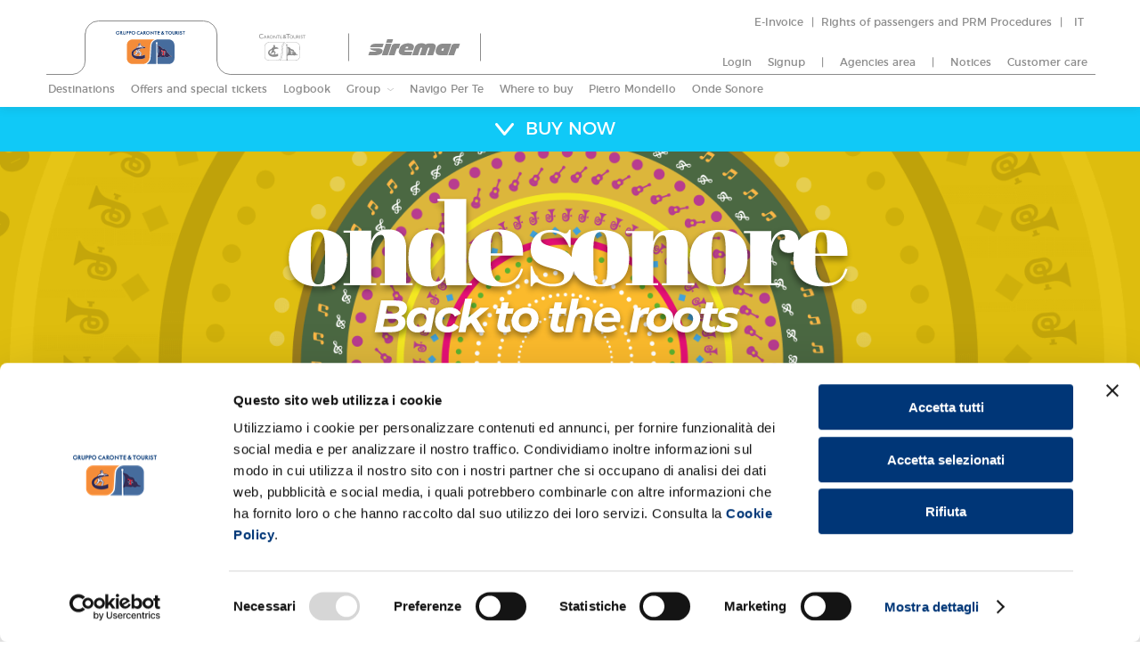

--- FILE ---
content_type: text/html; charset=utf-8
request_url: https://carontetourist.it/en/onde-sonore-20232024
body_size: 22577
content:
<!DOCTYPE HTML>
<!--[if IE 7 ]> <html xmlns="http://www.w3.org/1999/xhtml" xml:lang="en" lang="en" class="ie7"> <![endif]-->
<!--[if IE 8 ]> <html xmlns="http://www.w3.org/1999/xhtml" xml:lang="en" lang="en" class="ie8"> <![endif]-->
<!--[if IE 9 ]> <html xmlns="http://www.w3.org/1999/xhtml" xml:lang="en" lang="en" class="ie9"> <![endif]-->
<html xmlns="http://www.w3.org/1999/xhtml" xml:lang="en" lang="en">
<head>
<meta name="format-detection" content="telephone=no">
<meta name="viewport" content="width=device-width, initial-scale=1.0, user-scalable=0">

  <meta http-equiv="Content-Type" content="text/html; charset=utf-8" />
<meta http-equiv="x-dns-prefetch-control" content="on" />
<link rel="dns-prefetch" href="//static.carontetourist.it" />
<!--[if IE 9]>
<link rel="prefetch" href="//static.carontetourist.it" />
<![endif]-->
<link href="https://carontetourist.it/en/onde-sonore-20232024" rel="alternate" hreflang="x-default" />
<link href="https://carontetourist.it/en/onde-sonore-20232024" rel="alternate" hreflang="en" />
<link href="https://carontetourist.it/it/onde-sonore-20232024" rel="alternate" hreflang="it" />
<meta name="description" content="For the IX edition, Onde Sonore is &quot;back to the roots&quot;, an evocative return to the origins, to a rhythm that flows directly from the roots, from tradition, from the soul" />
<meta name="generator" content="Drupal 7" />
<link rel="image_src" href="https://static.carontetourist.it/sites/all/themes/immedia/img/social-share/ondesonore2023.png" />
<link rel="canonical" href="https://carontetourist.it/en/onde-sonore-20232024" />
<link rel="shortlink" href="https://carontetourist.it/en/node/5077" />
<meta http-equiv="content-language" content="it" />
<meta property="og:site_name" content="Caronte &amp; Tourist" />
<meta property="og:type" content="website" />
<meta property="og:url" content="https://carontetourist.it/en/onde-sonore-20232024" />
<meta property="og:title" content="Onde Sonore 2023/2024" />
<meta property="og:description" content="For the IX edition, Onde Sonore is &quot;back to the roots&quot;, an evocative return to the origins, to a rhythm that flows directly from the roots, from tradition, from the soul" />
<meta property="og:updated_time" content="2024-10-10T17:01:16+02:00" />
<meta property="og:image" content="https://static.carontetourist.it/sites/all/themes/immedia/img/social-share/ondesonore2023.png" />
<meta property="og:image:alt" content="Caronte &amp; Tourist" />
<meta property="og:image:type" content="image/png" />
<meta property="og:image:width" content="1200" />
<meta property="og:image:height" content="630" />
<meta name="twitter:card" content="summary_large_image" />
<meta name="twitter:site" content="@caronteetourist" />
<meta name="twitter:site:id" content="882242795691552768" />
<meta name="twitter:creator" content="@caronteetourist" />
<meta name="twitter:title" content="Onde Sonore 2023/2024" />
<meta name="twitter:creator:id" content="882242795691552768" />
<meta name="twitter:description" content="For the IX edition, Onde Sonore is &quot;back to the roots&quot;, an evocative return to the origins, to a rhythm that flows directly from the roots, from tradition, from the soul" />
<meta name="twitter:image" content="https://static.carontetourist.it/sites/all/themes/immedia/img/social-share/ondesonore2023.png" />
<meta name="twitter:image:alt" content="Onde Sonore 2023/2024" />
<meta property="article:published_time" content="2023-12-12T10:37:28+01:00" />
<meta property="article:modified_time" content="2024-10-10T17:01:16+02:00" />
<meta name="theme-color" content="#12326F" />
<link rel="shortcut icon" href="https://static.carontetourist.it/favicon.ico" type="image/vnd.microsoft.icon" />
<link rel="mask-icon" href="https://static.carontetourist.it/mask-icon.svg" color="#0d326e" />
<link rel="icon" href="https://static.carontetourist.it/favicon-16x16.png" sizes="16x16" />
<link rel="icon" href="https://static.carontetourist.it/favicon-32x32.png" sizes="32x32" />
<link rel="icon" href="https://static.carontetourist.it/favicon-96x96.png" sizes="96x96" />
<link rel="icon" href="https://static.carontetourist.it/android-icon-192x192.png" sizes="192x192" />
<link rel="apple-touch-icon" href="https://static.carontetourist.it/apple-touch-icon-60x60.png" />
<link rel="apple-touch-icon" href="https://static.carontetourist.it/apple-touch-icon-72x72.png" sizes="72x72" />
<link rel="apple-touch-icon" href="https://static.carontetourist.it/apple-touch-icon-76x76.png" sizes="76x76" />
<link rel="apple-touch-icon" href="https://static.carontetourist.it/apple-touch-icon-114x114.png" sizes="114x114" />
<link rel="apple-touch-icon" href="https://static.carontetourist.it/apple-touch-icon-120x120.png" sizes="120x120" />
<link rel="apple-touch-icon" href="https://static.carontetourist.it/apple-touch-icon-144x144.png" sizes="144x144" />
<link rel="apple-touch-icon" href="https://static.carontetourist.it/apple-touch-icon-152x152.png" sizes="152x152" />
<link rel="apple-touch-icon" href="https://static.carontetourist.it/apple-touch-icon-180x180.png" sizes="180x180" />
<link rel="apple-touch-icon-precomposed" href="https://static.carontetourist.it/apple-touch-icon-57x57-precomposed.png" />
<link rel="apple-touch-icon-precomposed" href="https://static.carontetourist.it/apple-touch-icon-72x72-precomposed.png" sizes="72x72" />
<link rel="apple-touch-icon-precomposed" href="https://static.carontetourist.it/apple-touch-icon-76x76-precomposed.png" sizes="76x76" />
<link rel="apple-touch-icon-precomposed" href="https://static.carontetourist.it/apple-touch-icon-114x114-precomposed.png" sizes="114x114" />
<link rel="apple-touch-icon-precomposed" href="https://static.carontetourist.it/apple-touch-icon-120x120-precomposed.png" sizes="120x120" />
<link rel="apple-touch-icon-precomposed" href="https://static.carontetourist.it/apple-touch-icon-144x144-precomposed.png" sizes="144x144" />
<link rel="apple-touch-icon-precomposed" href="https://static.carontetourist.it/apple-touch-icon-152x152-precomposed.png" sizes="152x152" />
<link rel="apple-touch-icon-precomposed" href="https://static.carontetourist.it/apple-touch-icon-180x180-precomposed.png" sizes="180x180" />
  <title>Onde Sonore - 2023/2024 Edition | Caronte & Tourist</title>
  <link type="text/css" rel="stylesheet" href="https://static.carontetourist.it/sites/default/files/cdn/css/https/css_RCMtPKn1oaOE5WCP8-VR0FWo5Om3bpJPjGbM9VpkeGM.css" media="all" />
<link type="text/css" rel="stylesheet" href="https://static.carontetourist.it/sites/default/files/cdn/css/https/css_U0IrsIWCoGqW3mGlnkMj7puRh84nH89pjtMgcmaiM28.css" media="all" />
<link type="text/css" rel="stylesheet" href="https://static.carontetourist.it/sites/default/files/cdn/css/https/css_OHv_GVQXHwpzDZSUf44LIXhXXeCv8_ycp5IyNHhK5sQ.css" media="all" />
<link type="text/css" rel="stylesheet" href="https://static.carontetourist.it/sites/default/files/cdn/css/https/css_636mDhxplt2Fq4yjGWJuOx8dkImTac2Ola_PYt3ptFw.css" media="all" />
<link type="text/css" rel="stylesheet" href="https://static.carontetourist.it/sites/default/files/cdn/css/https/css_47DEQpj8HBSa-_TImW-5JCeuQeRkm5NMpJWZG3hSuFU.css" media="all" />
  <script type="text/javascript">
        var device = 3;
        var jsdir = "https://carontetourist.it/sites/all/themes/immedia/js/";
    var imgdir = "https://carontetourist.it/sites/all/themes/immedia/img/";
    var cdn_img_dir = "https://static.carontetourist.it/sites/all/themes/immedia/img/";
  </script>

  <!-- Google Tag Manager 2 febbraio 2023 -->
  <script>(function(w,d,s,l,i){w[l]=w[l]||[];w[l].push({'gtm.start':
  new Date().getTime(),event:'gtm.js'});var f=d.getElementsByTagName(s)[0],
  j=d.createElement(s),dl=l!='dataLayer'?'&l='+l:'';j.async=true;j.src=
  'https://www.googletagmanager.com/gtm.js?id='+i+dl;f.parentNode.insertBefore(j,f);
  })(window,document,'script','dataLayer','GTM-5SFDMQ9');</script>
  <!-- End Google Tag Manager -->
</head>
<body class="  html not-front not-logged-in no-sidebars page-node page-node- page-node-5077 node-type-page i18n-en  " >

    <a href="javascript:void(0)" id="nav-toggle"><span></span></a>
<a href="#" id="link_avvisi_mobile"></a>
<div id="barretta">
  <div class="gruppo">
    <svg id="tab_60px" data-name="tab 60px" xmlns="http://www.w3.org/2000/svg" viewBox="0 0 2380.21 61.1"><path id="tab-1" d="M.21,60.6H30.3l-.59,0A15.19,15.19,0,0,0,43.88,45.26l0-29.41A15.17,15.17,0,0,1,58.84.5H177.14a15.17,15.17,0,0,1,15,15.35l0,29.41A15.18,15.18,0,0,0,206.63,60.6H2380.21" style="fill:none;stroke:#fff;stroke-miterlimit:10" ></path></svg>  </div>
</div>

<div class="logo">
  <ul><li class="active"><a href="/en" title="Caronte &amp; Tourist: Sicily Ferries" class="active" id="group"><?xml version="1.0" encoding="UTF-8"?><svg id="logo_gruppo" xmlns="http://www.w3.org/2000/svg" xmlns:xlink="http://www.w3.org/1999/xlink" viewBox="0 0 242 116"><defs><clipPath id="uuid-21b956f0-5120-4c27-8c5a-c5604128ba54"><rect y="0" width="241.77" height="115.41" style="fill:none;"/></clipPath></defs><g style="clip-path:url(#uuid-21b956f0-5120-4c27-8c5a-c5604128ba54);"><path d="M51.38.2h-4.03v12.29h2.06v-5.2h1.82c2.18,0,3.64-1.44,3.64-3.59,0-2.03-1.46-3.5-3.48-3.5ZM51.3,5.26h-1.89v-3.01h1.85c1.02,0,1.54.5,1.54,1.49,0,.36-.11,1.52-1.5,1.52ZM224.72,5.25c-2.06-.64-2.42-.89-2.42-1.65,0-.84.59-1.37,1.54-1.37s1.51.66,1.76,1.06l.32.49,1.66-1.18-.33-.48c-.86-1.24-2.04-1.9-3.43-1.9-2.03,0-3.55,1.45-3.55,3.38,0,2.47,2.09,3.09,3.61,3.54,1.65.49,1.93.96,1.93,1.78,0,1.11-.75,1.74-2.06,1.74-1.01,0-1.74-.55-2.25-1.68l-.23-.52-.51.24c-.35.16-.84.43-.84.43l-.49.27.26.51c.97,1.91,2.27,2.8,4.07,2.8,2.38,0,4.1-1.6,4.1-3.8,0-2.65-2.37-3.4-3.15-3.65ZM12.18,7.92h.69c-.29,1.62-1.77,2.75-3.64,2.75-2.31,0-4.13-1.89-4.13-4.3s1.81-4.31,4.21-4.31,3.48,1.85,3.59,2.05l.3.55,1.69-1.16-.29-.48C13.44,1.1,11.51,0,9.31,0,5.83,0,3,2.85,3,6.35s2.73,6.38,6.23,6.38c2.83,0,5.76-2.06,5.76-5.49v-1.32h-2.81s0,2.01,0,2.01ZM215.82,12.5h2.06V.2h-2.06v12.29ZM62.03,0C58.65,0,55.89,2.83,55.89,6.31s2.72,6.42,6.07,6.42,6.24-2.82,6.24-6.41S65.44,0,62.03,0ZM62.01,10.65c-2.28,0-4.06-1.88-4.06-4.28s1.81-4.27,4.11-4.27,4.07,1.86,4.07,4.24-1.78,4.31-4.13,4.31h0ZM229.01.2v2.08h3.71v10.21h2.06V2.29h3.71V.2h-9.47,0ZM33.8,8.66c0,1.22-.88,1.99-2.29,1.99-1.52,0-2.4-.74-2.4-2.01V.2h-2.06v8.43c0,2.45,1.75,4.1,4.36,4.1s4.44-1.67,4.44-4.07V.21h-2.06v8.45h0ZM23.7,3.71c0-2.03-1.47-3.5-3.48-3.5h-3.03v12.29h2.06v-4.74l4.13,4.74h2.72l-4.73-5.43c1.42-.45,2.34-1.74,2.34-3.36h0ZM20.13,5.29h-.89v-3.04h.85c1.02,0,1.54.5,1.54,1.49,0,.36-.11,1.55-1.5,1.55h0ZM42.3.2h-4.03v12.29h2.06v-5.2h1.82c2.18,0,3.64-1.44,3.64-3.59,0-2.03-1.47-3.5-3.48-3.5ZM42.22,5.26h-1.89v-3.01h1.85c1.02,0,1.54.5,1.54,1.49,0,.36-.11,1.52-1.5,1.52h0ZM79.76,2.83c1.16,0,2.23.69,2.53.9l.28.2.8-1.87-.18-.14c-.86-.69-2.27-1.17-3.44-1.17-3.2,0-5.84,2.46-6.18,5.62,0,.22-.01.39,0,.69.34,3.16,2.98,5.62,6.18,5.62,1.17,0,2.59-.48,3.44-1.17l.18-.14-.8-1.86-.28.2c-.3.21-1.37.91-2.53.91-2.16,0-3.76-1.49-4.04-3.62-.02-.19-.02-.37,0-.56.28-2.13,1.88-3.62,4.04-3.62h0ZM164.87,5.9l-1.31,1.6-1.4-1.89h.01c.78-.59,1.68-1.44,1.68-2.76,0-1.45-1.23-2.63-2.75-2.63s-2.72,1.15-2.72,2.62c0,.64.25,1.42.65,1.98l.24.33-.4.26c-1.2.75-2.42,1.78-2.42,3.72,0,2.1,1.52,3.39,3.62,3.39,1.26,0,2.42-.43,3.43-1.74l1.23,1.74h2.61l-2.55-3.34,2.8-3.26h-2.71,0ZM161.12,2.01c.5,0,.88.31.88.71,0,.49-.29.96-.8,1.33l-.24.17-.15-.22c-.41-.59-.55-.83-.55-1.27,0-.58.58-.73.88-.73ZM160.04,10.68c-.86,0-1.55-.69-1.55-1.55,0-.83.45-1.3,1.4-1.96l.58-.41,1.79,2.35c-.68.81-1.33,1.57-2.21,1.57ZM133.02,2.29h3.71v10.21h2.06V2.29h3.71V.2h-9.47v2.08ZM146.65,6.88h5.11v-2.06h-5.11v-2.54h5.22V.2h-7.27v12.29h7.32v-2.1h-5.26v-3.52h0ZM128.79,8.16L120.32.2v12.29h2.06V4.41l8.4,8.17V.2h-1.99v7.96h0ZM170.4,2.29h3.71v10.21h2.06V2.29h3.71V.2h-9.47v2.08ZM186.71.2c-3.27,0-5.93,2.73-5.93,6.09s2.63,6.2,5.86,6.2,6.03-2.72,6.03-6.19-2.67-6.1-5.96-6.1ZM186.69,10.48c-2.2,0-3.92-1.82-3.92-4.13s1.74-4.12,3.97-4.12,3.93,1.8,3.93,4.09-1.71,4.16-3.99,4.16ZM111.4,0C108.01,0,105.25,2.83,105.25,6.31s2.72,6.42,6.07,6.42,6.24-2.82,6.24-6.41S114.8,0,111.4,0ZM111.37,10.65c-2.27,0-4.06-1.88-4.06-4.28s1.81-4.27,4.11-4.27,4.07,1.86,4.07,4.24-1.77,4.31-4.13,4.31h0ZM212.35,3.71c0-2.03-1.46-3.5-3.48-3.5h-3.03v12.29h2.06v-4.74l4.13,4.74h2.72l-4.74-5.43c1.42-.45,2.34-1.74,2.34-3.36h0ZM208.78,5.29h-.89v-3.04h.85c1.02,0,1.54.5,1.54,1.49,0,.36-.11,1.55-1.49,1.55ZM103.32,3.71c0-2.03-1.46-3.5-3.48-3.5h-3.03v12.29h2.06v-4.74l4.12,4.74h2.72l-4.73-5.43c1.42-.45,2.35-1.74,2.35-3.36h0ZM99.76,5.29h-.89v-3.04h.84c1.02,0,1.54.5,1.54,1.49,0,.36-.11,1.55-1.5,1.55ZM83.88,12.5h2.25l1.51-3.6h3.55l1.36,3.6h2.28L89.59.2l-5.72,12.29h0ZM88.3,7.1l1.21-2.61,1.11,2.61h-2.32ZM201.36,8.66c0,1.22-.88,1.99-2.29,1.99-1.53,0-2.4-.74-2.4-2.01V.2h-2.06v8.43c0,2.45,1.75,4.1,4.36,4.1s4.45-1.67,4.45-4.07V.21h-2.06v8.45h0Z" style="fill:#fff;"/><path d="M166.71,79.15c1.02-1.27.9-2.89-.26-4-.33-.31-.67-.6-1.09-.81v.07c-.16,1.94-.23,3.9-.01,5.86.59-.21.99-.65,1.36-1.12ZM167.71,72.32c-.11-.06-.23-.12-.34-.18-.08-.05-.16-.09-.24-.13-.5-.25-1.02-.47-1.32-.54h-.01c-.19.78-.29,1.47-.37,2.19l-.04.41v.03c1.13-.09,1.74-.94,2.34-1.78h0ZM100.85,55.99c-1.81-1.97-2.73-2.56-4.74-3.15-1.17-.35-2.36-.34-3.54-.28-1.43.07-2.82-.02-4.15-.58-.23-.09-.46-.18-.69-.09h0c.01-.12-.05-.13-.12-.12-.21-.22-.42-.45-.61-.69.3-.19.65-.33.88-.7-.11-.86-.46-1.7-.46-2.54.11-.28.42-.27.47-.63-.85-.89-1.19-2.04-1.11-3.34.03-.4-.22-.67-.52-.88-.31-.12-.61-.25-.92-.37-.12.02-.21,0-.28-.11h-.03c-.26-.02-.53.08-.76-.13-.53-.02-1.06-.05-1.59-.08-.06.02-.12.05-.18.07-.08.15-.18.19-.34.15.02.11-.04.13-.13.13-.05.12-.15.14-.26.14-.04.13-.18.12-.28.18-.11.03-.22.06-.32.09-1.18.15-1.38,1.22-1.79,2.09v.22c.16.44.56.6.92.8-.62-.07-1.19.18-1.79.29-.08.2-.39.23-.32.62,1,.24,1.52,1.11,2.12,1.85-.23.33-.53.15-.75.35.16.36.3.68.44,1,.02,0,.03-.02.05-.03l.09.37s-.05-.03-.07-.04c-.04.21-.09.43-.14.65.35.22.71.09,1.05.17.23.06.46.03.67-.02-.14.2-.41.44-.67.5-.81.2-1.61.39-2.42.67-1.6.56-2.84,1.7-4.2,2.66-1.18.82-2.05,1.9-2.55,3.29-.47,1.33-1.39,2.22-2.62,2.81-.22.1-.44.19-.66.29-3.52,1.62-6.74,3.67-9.29,6.71-2.11,2.53-3.45,5.44-3.69,8.76-.25,3.13.41,6.26,1.91,9.02,2.09,3.89,5.31,6.54,9.17,8.42,3.82,1.86,7.9,2.82,12.1,3.28,3.12.36,6.22.18,9.31-.2,2.6-.33,5.16-.86,7.67-1.6,2-.59,3.99-1.26,5.89-2.08,0-3.76,0-7.49-.01-11.28-4.88,2.06-9.77,3.78-15.08,4.31.09-.85.34-1.51.6-2.18.6-1.56,1.53-2.95,2.23-4.46.8-1.7.86-3.38-.42-4.93-1.87-2.26-3.66-4.61-6-6.41-.36-.28-.68-.58-.79-1.11-.26-1.32.27-2.35,1.04-3.28.53-.65,1.09-1.25,1.64-1.86-.01-.09-.06-.18-.13-.24.14-.13.28-.26.42-.38l.07.03c.88-.87,1.98-1.24,3.14-1.44.63-.11,1.28-.15,1.91-.24,2.14-.37,4.28-.5,6.44-.62,1.7-.1,3.4-.12,5.09-.19.3,0,.62,0,.96-.17-.11-1.13-.22-2.27-.32-3.45h-1.55,0ZM63.78,83.4c-.73-.83-1.15-1.79-1.33-2.85-.63-3.61.31-6.79,2.57-9.59,2.1-2.6,4.8-4.36,7.73-5.81.36-.18.37-.16.79-.16.42.14.18.77.61.9.09.51.07.86.02,1.08-1.36.73-1.89,2.03-1.87,3.54,0,1.07-.16,1.99-.77,2.86-.39.56-.61,1.21-.71,1.88-.36,2.31-1.63,4.07-3.25,5.58-1.12,1.04-2.37,1.87-3.77,2.56h0ZM85.5,77.87c.24.55.03.86-.21,1.11-.29.32-.61.6-.91.89-.99.93-1.55,2.12-1.93,3.43-.23.78.02,1.51.2,2.26.13.59.29,1.18.16,1.88-5.18.31-10.26-.1-15.34-1.67,1.34-1.38,2.56-2.66,4.04-3.68,1.36-.95,2.54-2.17,3.49-3.58.64-.93.97-1.18,1.81-1.39.18.32.37.64.56.99,1.7-.07,2.01-1.66,2.94-2.75,1.69.99,3.28,2.23,5.19,2.51h0ZM162.35,80.31c.17-.54.27-1.49.27-1.49v-1.12s.01-3.04.01-3.04c0,0,0-.09-.01-.21-.01,0-.03-.01-.03-.03-1.13.65-2.01,1.49-2.06,2.92-.07,1.37.79,2.3,1.82,2.97h0ZM116.26,97.35c1.23-4.71,2.47-47.56,4-52.17,1.08-3.26,1.96-5.89,4.46-9.04,2.18-2.75,5.28-5.15,8.41-6.66l-74.02-.05h-.01c-10.72,0-19.5,9-19.51,20.01l-.04,45.87c0,11.01,8.76,20.03,19.49,20.04l34.21.04h.02c10.94,0,20.31-7.75,22.99-18.06ZM93.25,114.17l-34.21-.04c-4.87,0-9.46-1.97-12.92-5.53-3.47-3.56-5.37-8.28-5.37-13.28l.04-45.87c0-10.36,8.22-18.78,18.31-18.78h.01l69.58.05c-1.87,1.35-3.56,2.95-4.91,4.64-2.64,3.32-3.55,6.07-4.66,9.42-.81,2.44-1.61,13.1-2.5,28.96-.59,10.49-.99,21.22-1.53,23.29-2.61,10.02-11.71,17.14-21.85,17.14ZM181.79,29.48l-35.57-.04h-.06c-10.94,0-20.24,7.05-22.74,17.94-1.09,4.75-2.76,47.96-4.06,52.21-1.01,3.29-2.29,5.81-4.43,8.45-2.41,2.99-4.28,4.86-8.46,7.31l75.25.05h.01c10.72,0,19.5-9,19.51-20.01l.04-45.87c0-11.01-8.76-20.03-19.49-20.04ZM142.95,51.92c.43.49,1.55,1.71,2.01,2.47,1.59,2.62,2.69,5.51,3.25,8.52.2,1.06.37,2.13.32,3.24,0,.97-.13,4.58-.13,4.89-.12,2.28-.63,4.49-1.2,6.67-.53,1.99-1.15,3.94-1.78,5.89l-1.03,3.27c-.2.65-.67,1.82-.8,2.15-.26-13.57-.5-28.57-.63-37.09h0ZM200.03,95.39c0,10.36-8.22,18.78-18.32,18.78l-37.58-.03c-.14-4.53-.32-12.41-.48-21.25,0,0,.89-.43,1.76-.84.43-.21.85-.4,1.16-.54,2.15-.96,4.39-1.53,6.74-1.56.66-.02,1.3.18,1.96.13.97-.07,1.93.12,2.91.16,2.11.13,4.21.35,6.32.54.29.18.65.16.96.16.26,0,.57,0,.77-.16.95-.32,1.89-.66,2.84-.94.54-.18,1.12-.16,1.65.04.77.28,1.51.63,2.25.97,1.68.78,3.41,1,5.22.59,1.09-.25,1.89-1.05,2.81-1.63.62-.4,1.25-.66,1.98-.6,1.23.1,2.48.15,3.71.32,1.61.24,3.15.03,4.66-.5.67-.24,1.16-.78,1.39-1.56-1.22-.31-2.39-.53-3.54-.91-2.22-.72-4.12-1.91-5.36-4-.6-1.02-.85-2.19-1.23-3.31-.34-1-.72-1.97-1.59-2.62-.67-.5-1.49-.68-2.25-.97-.74-.29-1.42-.66-1.93-1.34-1-1.28-1.53-2.78-1.86-4.36-.74-3.59-2.81-5.9-6.22-6.95-1.32-.41-2.7-.49-4.04-.79-1.94-.44-3.7-1.22-5-2.84-.72-.88-1.42-1.77-2.15-2.62-1.66-1.97-3.83-3.18-6.11-4.18-1.23-.54-2.48-1.03-3.8-1.27-.6-.12-1.42-.19-2.24-.22-1.08-.06-2.09-.06-2.48-.06-.06-3.77-.1-6.05-.1-6.05,0,0,1.28-.46,1.28-3.78,0-1.97-1.49-2.74-2.93-2.74-1.06,0-2.85.65-2.85,2.87,0,3,1.62,3.62,1.62,3.62l.03,69.19-29.41-.02c2.1-1.58,3.56-3.16,5.28-5.29,2.17-2.69,3.56-5.34,4.65-8.87.69-2.25,1.36-12.78,2.31-28.6.64-10.61,1.29-21.58,1.78-23.69,2.33-10.16,11.02-16.99,21.61-16.99l35.59.04c4.87,0,9.46,1.97,12.92,5.53,3.47,3.56,5.37,8.28,5.37,13.28l-.04,45.87h0ZM160.71,70.79c.32-.09.65-.01.99-.01.47.68.49,1.53.86,2.24.03-.85.07-1.71-.04-2.59-.35-.09-.7-.15-1.06-.18-.92-.09-1.79.04-2.6.49-.04.01-.09.06-.13.07-.33.19-.63.43-.95.72-.27-.03-.45-.04-.6-.09-.04-.01-.07-.03-.1-.04-.05-.02-.09-.05-.13-.09-.01,0-.03-.01-.04-.03-.03-.01-.04-.03-.07-.04-.24-1.46-.14-2.94-.3-4.55-.01-.1-.01-.19-.03-.29,2.24,1.25,4.59,2.13,6.94,2.89,2.38.76,4.76,1.38,7.12,2.15v3.71s-.17.13-.23.16c0,.02-.01.02-.01.02-.01-.01-.01-.03-.03-.06l-.04-.04c-.53-.72-.85-1.59-1.52-2.25-.04-.03-.07-.07-.11-.1-.5.66-1.09,1.25-1.56,2,.33.81.82,1.57,1.02,2.44.69.35,1.42.38,2.14.44.36.03.72.1,1.07.18.4.07.7.47.46.93-1.23.12-2.51-.44-3.77-.25-.54.77-1.07,1.61-1.85,2.22.01.6.36,1.12.36,1.71h.01s.03.04.06.04c.65.62.69,1.34.42,2.15-.04.09-.06.19-.1.29-.03,0-.04-.01-.07-.01h0c-1.16-.25-2.35-.51-3.53-.81-.88-.22-1.75-.48-2.6-.79-.1-.04-.22-.07-.32-.12-.11-.05-.19-.14-.26-.24-.39.09-.65.5-1.13.51-.13-1.53,1.42-2.05,1.84-3.31-.36-.84-.73-1.75-1.12-2.69-1.19-.49-2.65.18-3.76-.81.47-.72,1.13-.59,1.79-.44.53.12,1.03.32,1.58.38.34.03.6-.04.73-.35.37-.9.9-1.66,1.81-2.07-.42-1.14-.8-2.29-1.13-3.46h0Z" style="fill:#fff;"/></g></svg>
</a></li>
<li><a href="/en/caronte" title="Caronte &amp; Tourist" class="" id="caronte"><?xml version="1.0" encoding="UTF-8"?><svg id="logo_caronte" xmlns="http://www.w3.org/2000/svg" xmlns:xlink="http://www.w3.org/1999/xlink" viewBox="0 0 281 161"><defs><clipPath id="uuid-91dfa2a2-006c-4c7e-b414-af007f4995da"><rect y="0" width="280.63" height="160.81" style="fill:none;"/></clipPath></defs><g style="clip-path:url(#uuid-91dfa2a2-006c-4c7e-b414-af007f4995da);"><path d="M161.14,28.44l-2.81-3.28c-.24.24-.66.59-1.24,1.06l-.04.03c-.81.68-1.83,1.26-3.03,1.75-1.2.49-2.33.73-3.39.73-1.67,0-3.08-.54-4.25-1.63-1.16-1.09-1.74-2.41-1.75-3.97,0-1.13.28-2.14.85-3.05s1.5-1.83,2.78-2.78l.05-.05c.76-.56,1.41-1,1.96-1.29-1.82-1.94-2.73-3.8-2.73-5.58,0-1.64.55-2.98,1.67-4,1.11-1.02,2.56-1.54,4.34-1.54,1.75,0,3.19.5,4.31,1.5,1.13,1,1.69,2.28,1.69,3.83,0,2.11-1.4,4.16-4.22,6.15l-.24.19,3.4,3.86c.99-1.08,1.85-2.38,2.59-3.88h3.45c-.83,2.14-2.13,4.25-3.92,6.32l4.89,5.64s-4.39,0-4.39,0ZM155.43,23.46l.78-.71-3.92-4.51-1.52,1.07c-1.79,1.21-2.69,2.43-2.69,3.67,0,.68.29,1.26.88,1.74.59.48,1.29.72,2.12.72.64,0,1.37-.19,2.18-.55.79-.36,1.53-.84,2.16-1.44h0ZM153.17,14.17l1.32-.93c1.22-.87,1.84-1.87,1.84-3.01.01-.67-.27-1.32-.77-1.76-.51-.47-1.16-.71-1.94-.71-.76,0-1.38.22-1.88.66-.48.41-.75,1.01-.74,1.64,0,.63.2,1.32.58,2.06.39.74.92,1.43,1.59,2.05h0ZM130.12,25.93v-6.13s8.07,0,8.07,0v-2.53s-8.08,0-8.08,0v-6.02s8.36,0,8.36,0v-2.52s-11.19.01-11.19.01l.02,19.7h11.45s0-2.52,0-2.52c0,0-8.63,0-8.63,0ZM124.84,8.71h-16.48s0,2.53,0,2.53h6.76s.01,17.24.01,17.24h2.84s-.01-17.25-.01-17.25h6.88s0-2.52,0-2.52ZM103.36,8.75v15.33s-13.3-15.32-13.3-15.32h-2.29s.01,19.73.01,19.73h2.66v-15.2s13.19,15.19,13.19,15.19h2.43s-.01-19.73-.01-19.73c0,0-2.68,0-2.68,0ZM61.21,24.58c-1.09-1.78-1.94-3.03-2.54-3.74-.6-.72-1.22-1.28-1.85-1.69,1.07-.42,1.9-1.04,2.47-1.88.57-.84.86-1.83.86-2.98,0-1.68-.59-3.02-1.76-4.01-1.17-.99-2.76-1.48-4.75-1.48h-4.95s.01,19.74.01,19.74h2.83s0-8.59,0-8.59h.74c.93,0,1.58.1,1.97.32.39.21.83.56,1.31,1.04.49.48,1.02,1.12,1.61,1.93l.94,1.54.88,1.44.55.77c.08.11.14.19.17.24l.86,1.3h3.36s-1.05-1.41-1.05-1.41c-.42-.56-.97-1.41-1.65-2.53ZM55.53,17.05c-.53.25-1.51.37-2.94.37h-1.07v-6.23s.84,0,.84,0c1.38,0,2.38.1,2.97.31.57.19,1.06.56,1.39,1.06.33.5.49,1.07.49,1.69.01.59-.14,1.18-.44,1.69-.29.49-.73.88-1.24,1.11ZM15.39,25.16c-3.27,0-5.95-.99-8.05-2.98-2.1-1.99-3.15-4.53-3.15-7.63,0-3.07,1.06-5.62,3.19-7.66,2.13-2.04,4.81-3.06,8.04-3.06,3.15,0,6.37.94,9.66,2.82V2.31C21.45.77,18.16,0,15.2,0c-4.29,0-7.9,1.4-10.82,4.2C1.46,7,0,10.46,0,14.56c-.01,2.53.65,5.02,1.92,7.2,1.28,2.22,3.02,3.96,5.21,5.22,2.19,1.26,4.86,1.89,8.01,1.89,3.87,0,7.29-.81,10.25-2.43v-4.44c-3.26,2.1-6.59,3.15-10.01,3.16ZM73.78,8.49c-3.05,0-5.57.97-7.56,2.9-1.99,1.93-2.99,4.37-2.99,7.32,0,2.87,1,5.26,2.98,7.17,1.98,1.9,4.46,2.86,7.43,2.85,3.11,0,5.69-.96,7.74-2.87,2.04-1.91,3.07-4.32,3.06-7.23,0-2.91-1.02-5.33-3.05-7.26-2.03-1.93-4.57-2.89-7.62-2.89h0ZM79.33,23.97c-1.47,1.44-3.31,2.16-5.51,2.17-2.19,0-4.02-.7-5.48-2.11-1.46-1.41-2.19-3.18-2.19-5.31,0-2.19.72-4,2.18-5.41,1.45-1.41,3.31-2.12,5.57-2.12,2.14,0,3.95.71,5.43,2.14,1.47,1.43,2.21,3.18,2.21,5.27,0,2.15-.73,3.94-2.21,5.38ZM35.84,8.69l-8.46,19.85h2.9s2.46-5.85,2.46-5.85h8.42s2.63,5.84,2.63,5.84h2.89s-8.86-19.84-8.86-19.84c0,0-1.99,0-1.99,0ZM33.86,20.18l2.95-7.15,3.19,7.15h-6.14ZM259.11,17.77l-2.16-1.27c-.97-.57-1.67-1.11-2.11-1.62-.44-.52-.66-1.07-.66-1.66,0-.67.3-1.21.89-1.64s1.35-.64,2.27-.64c1.64,0,3.17.68,4.59,2.05v-3.21c-1.34-.91-2.92-1.39-4.54-1.39-1.72,0-3.12.49-4.2,1.46-1.08.97-1.62,2.23-1.62,3.78,0,1.04.29,1.95.86,2.75.57.8,1.53,1.6,2.88,2.43l2.15,1.3c1.73,1.08,2.6,2.22,2.6,3.42,0,.74-.29,1.36-.88,1.85-.59.49-1.32.74-2.21.74-2,0-3.77-.96-5.3-2.9v3.59c1.6,1.2,3.38,1.8,5.33,1.79,1.69,0,3.07-.5,4.13-1.49,1.06-.99,1.59-2.28,1.59-3.86,0-2.22-1.21-4.05-3.62-5.49ZM244.5,8.65v19.73h2.84l-.02-19.73h-2.82s0,0,0,0ZM280.62,11.11v-2.51s-16.49.01-16.49.01v2.51s6.77,0,6.77,0v17.25s2.85,0,2.85,0V11.11s6.86,0,6.86,0ZM240.51,24.44c-1.09-1.78-1.94-3.02-2.54-3.74-.6-.72-1.22-1.28-1.85-1.69,1.07-.42,1.9-1.04,2.47-1.88.57-.84.86-1.83.86-2.98,0-1.69-.59-3.02-1.76-4.01-1.17-.99-2.76-1.48-4.76-1.48h-4.95s.02,19.74.02,19.74h2.83s0-8.59,0-8.59h.74c.93,0,1.58.1,1.97.31.39.21.83.56,1.32,1.03.49.48,1.02,1.12,1.61,1.93l.95,1.54.87,1.44.55.78c.09.11.14.19.17.24l.86,1.3h3.36s-1.05-1.42-1.05-1.42c-.42-.56-.97-1.41-1.65-2.53h0ZM234.83,16.92c-.53.25-1.51.37-2.95.37h-1.07v-6.23s.84,0,.84,0c1.39,0,2.38.1,2.97.31.57.19,1.06.56,1.39,1.07.33.5.5,1.07.5,1.69,0,.63-.15,1.19-.44,1.69-.29.49-.72.88-1.24,1.11h0ZM222.04,8.67v11.2c.01,1.55-.11,2.65-.36,3.29-.25.65-.66,1.22-1.2,1.67-1.05.88-2.42,1.32-4.1,1.32-1.18,0-2.2-.22-3.07-.66-.87-.44-1.51-1.02-1.94-1.74-.42-.72-.64-2.01-.64-3.87v-11.2s-2.85,0-2.85,0v11.17c.01,1.59.12,2.76.33,3.5.21.74.48,1.37.81,1.89.32.51.72.98,1.2,1.39,1.55,1.34,3.62,2,6.19,2,2.52,0,4.57-.68,6.13-2.02.46-.4.87-.86,1.19-1.38.32-.51.6-1.16.82-1.93.22-.77.33-1.92.33-3.43v-11.2s-2.85,0-2.85,0h0ZM187.47,3.79V.19s-23.55.02-23.55.02v3.59s9.67,0,9.67,0l.02,24.64h4.06s-.02-24.64-.02-24.64h9.83s0,0,0,0ZM195.08,8.4c-3.05,0-5.57.97-7.57,2.9-1.99,1.93-2.99,4.37-2.99,7.32,0,2.87.99,5.26,2.98,7.17,1.98,1.91,4.46,2.86,7.43,2.85,3.11,0,5.69-.96,7.74-2.87,2.05-1.91,3.07-4.32,3.07-7.23s-1.02-5.33-3.05-7.26c-2.03-1.93-4.57-2.89-7.62-2.89h0ZM200.63,23.88c-1.47,1.44-3.31,2.16-5.51,2.17-2.19,0-4.02-.7-5.48-2.12-1.46-1.41-2.19-3.18-2.19-5.31,0-2.19.72-4,2.18-5.41,1.45-1.41,3.31-2.12,5.57-2.12,2.15,0,3.95.71,5.43,2.14,1.47,1.43,2.21,3.18,2.21,5.27,0,2.15-.73,3.94-2.2,5.38Z" style="fill:#fff;"/><path d="M200.57,114.52c1.33-1.62,1.18-3.68-.34-5.11-.43-.39-.88-.77-1.43-1.03v.09c-.21,2.48-.3,4.98-.02,7.48.77-.26,1.3-.83,1.79-1.43ZM201.89,105.8c-.15-.08-.3-.16-.45-.23-.1-.06-.21-.12-.32-.17-.66-.32-1.33-.6-1.73-.69h-.02c-.22.92-.38,1.86-.49,2.8-.02.19-.04.34-.06.53v.04c1.49-.11,2.27-1.2,3.06-2.27h0ZM114.25,84.95c-2.37-2.51-3.58-3.27-6.21-4.02-1.53-.46-3.1-.44-4.64-.36-1.88.08-3.69-.03-5.44-.74-.3-.11-.6-.23-.91-.11h0c.01-.16-.07-.17-.16-.16-.33-.33-.61-.65-.79-.88.4-.24.85-.43,1.15-.89-.14-1.09-.6-2.17-.6-3.24.14-.36.55-.34.61-.81-1.11-1.14-1.56-2.6-1.45-4.26.04-.51-.28-.85-.68-1.12-.4-.16-.79-.31-1.21-.47-.14.04-.29-.02-.37-.14h-.04c-.34-.03-.7.1-.99-.17-.7-.03-1.39-.06-2.09-.1-.07.03-.16.06-.24.09-.1.18-.24.24-.44.18.03.14-.06.17-.17.17-.07.16-.2.18-.34.18-.06.17-.24.16-.37.23-.14.04-.28.07-.43.11-1.55.2-1.8,1.56-2.34,2.67v.29c.21.57.74.77,1.21,1.02-.81-.08-1.56.23-2.34.37-.1.25-.51.3-.41.79,1.31.31,1.99,1.42,2.78,2.36-.3.43-.7.2-.98.44.21.45.4.87.58,1.28.03-.01.04-.03.07-.04l.11.47s-.06-.03-.08-.06c-.06.27-.11.55-.18.82.45.28.94.11,1.38.21.3.07.6.04.88-.03-.18.26-.54.57-.88.64-1.07.25-2.12.5-3.17.85-2.1.71-3.72,2.17-5.51,3.39-1.55,1.05-2.68,2.43-3.34,4.2-.61,1.7-1.82,2.84-3.44,3.59-.28.13-.58.24-.87.37-4.62,2.07-8.83,4.69-12.17,8.57-2.77,3.22-4.52,6.94-4.83,11.18-.31,4.05.53,7.94,2.5,11.52,2.74,4.97,6.96,8.35,12.02,10.75,5.01,2.37,10.35,3.59,15.86,4.19,4.09.45,8.15.23,12.2-.26,3.4-.42,6.76-1.1,10.06-2.05,2.63-.75,5.23-1.6,7.73-2.66,0-4.8,0-9.56-.01-14.4-6.39,2.63-12.81,4.83-19.77,5.5.11-1.08.44-1.93.78-2.78.78-1.99,2-3.76,2.93-5.69,1.05-2.17,1.12-4.32-.55-6.29-2.46-2.88-4.8-5.88-7.87-8.18-.47-.36-.89-.74-1.04-1.42-.34-1.69.36-3,1.36-4.19.7-.82,1.43-1.59,2.14-2.37-.02-.12-.08-.23-.17-.31.18-.17.37-.33.55-.48l.08.04c1.15-1.11,2.6-1.58,4.12-1.83.82-.14,1.68-.18,2.5-.31,2.8-.47,5.61-.64,8.44-.8,2.23-.13,4.46-.16,6.68-.24.4,0,.81-.01,1.26-.21-.14-1.45-.28-2.9-.43-4.4h-2.03,0ZM65.66,119.95c-.95-1.07-1.5-2.29-1.75-3.64-.82-4.6.41-8.66,3.37-12.24,2.76-3.32,6.29-5.57,10.13-7.41.47-.23.48-.2,1.04-.2.55.18.24.98.8,1.15.11.65.1,1.09.03,1.38-1.79.94-2.47,2.58-2.46,4.52,0,1.36-.21,2.54-1.01,3.65-.51.71-.8,1.55-.94,2.4-.47,2.95-2.13,5.2-4.26,7.13-1.46,1.32-3.11,2.39-4.94,3.27h0ZM94.12,112.89c.31.7.04,1.09-.27,1.42-.38.41-.8.77-1.19,1.14-1.29,1.19-2.03,2.71-2.53,4.38-.3.99.03,1.93.26,2.88.17.75.38,1.51.21,2.4-6.79.4-13.45-.13-20.11-2.13,1.76-1.76,3.35-3.39,5.3-4.7,1.78-1.21,3.32-2.77,4.57-4.57.84-1.19,1.28-1.5,2.37-1.78.24.41.48.82.74,1.26,2.23-.08,2.64-2.12,3.85-3.51,2.21,1.26,4.3,2.84,6.8,3.21ZM194.86,116c.23-.69.36-1.9.36-1.9l.02-1.43v-3.89s0-.11-.02-.26c-.02,0-.04-.02-.04-.04-1.49.83-2.63,1.9-2.71,3.72-.09,1.75,1.03,2.93,2.39,3.8ZM134.45,137.76c1.61-6.02,3.24-60.71,5.24-66.6,1.42-4.17,2.56-7.51,5.84-11.53,2.86-3.51,6.92-6.58,11.02-8.5l-97.02-.07h-.02c-14.06,0-25.56,11.49-25.57,25.55l-.06,58.56c-.01,14.06,11.49,25.58,25.55,25.59l44.84.05h.03c14.34,0,26.62-9.9,30.14-23.05h0ZM104.29,159.23l-44.84-.05c-6.38,0-12.4-2.51-16.94-7.06-4.54-4.55-7.04-10.57-7.04-16.95l.06-58.56c0-13.22,10.77-23.98,23.99-23.98h.02l91.21.06c-2.45,1.73-4.67,3.76-6.43,5.93-3.46,4.24-4.65,7.75-6.11,12.02-1.06,3.12-2.1,16.72-3.27,36.97-.77,13.39-1.29,27.09-2,29.73-3.42,12.8-15.35,21.88-28.64,21.88h0ZM220.33,51.11l-46.63-.05h-.08c-14.34,0-26.53,9-29.81,22.91-1.43,6.06-3.61,61.22-5.33,66.65-1.32,4.2-3,7.42-5.8,10.79-3.16,3.81-5.61,6.2-11.09,9.33l98.64.07h.02c14.06,0,25.56-11.49,25.57-25.55l.06-58.56c0-14.06-11.49-25.58-25.55-25.59h0ZM169.43,79.75c.56.62,2.03,2.18,2.63,3.16.21.34.41.68.6,1.01,1.75,3.07,2.99,6.4,3.66,9.86.26,1.35.49,2.72.41,4.13,0,1.24-.17,5.84-.17,6.24-.15,2.91-.83,5.73-1.58,8.51-.7,2.54-1.5,5.04-2.33,7.52l-1.35,4.17c-.26.83-.88,2.33-1.05,2.74-.3-15.78-.58-31.57-.83-47.35h0ZM244.25,135.26c0,13.22-10.77,23.98-24.01,23.98l-49.26-.03c-.18-5.79-.42-15.84-.63-27.12,0,0,1.16-.54,2.31-1.07.56-.26,1.11-.51,1.52-.7,2.82-1.22,5.75-1.95,8.83-1.99.87-.02,1.71.23,2.57.17,1.28-.09,2.54.15,3.81.21,2.76.17,5.52.45,8.29.7.38.23.85.21,1.26.21.34,0,.75,0,1.01-.21,1.24-.41,2.48-.85,3.72-1.2.71-.23,1.43-.21,2.16.06,1.01.36,1.97.81,2.95,1.24,2.2.99,4.47,1.28,6.84.75,1.43-.32,2.48-1.33,3.68-2.09.81-.51,1.63-.85,2.59-.77,1.62.13,3.25.19,4.87.41,2.1.3,4.13.04,6.11-.64.88-.3,1.52-1,1.82-1.99-1.6-.39-3.14-.68-4.64-1.17-2.91-.92-5.39-2.44-7.03-5.11-.79-1.3-1.11-2.8-1.62-4.23-.45-1.28-.94-2.52-2.09-3.35-.88-.64-1.95-.86-2.95-1.24-.98-.38-1.86-.85-2.54-1.71-1.32-1.64-2.01-3.55-2.44-5.56-.98-4.58-3.68-7.53-8.15-8.87-1.73-.53-3.53-.62-5.3-1.01-2.54-.56-4.85-1.56-6.56-3.63-.94-1.13-1.86-2.25-2.82-3.35-2.18-2.52-5.02-4.06-8.01-5.34-1.62-.69-3.25-1.32-4.98-1.62-.79-.15-1.86-.24-2.93-.28-1.41-.08-2.74-.08-3.25-.08-.07-4.81-.13-7.72-.13-7.72,0,0,1.67-.58,1.67-4.83,0-2.52-1.96-3.49-3.83-3.49-1.39,0-3.74.83-3.74,3.66,0,3.83,2.12,4.62,2.12,4.62l.04,88.32-38.55-.03c2.75-2.01,4.66-4.03,6.92-6.75,2.85-3.43,4.67-6.82,6.09-11.32.9-2.87,1.79-16.32,3.03-36.52.83-13.55,1.69-27.55,2.33-30.25,3.06-12.97,14.44-21.69,28.32-21.69l46.65.05c6.38,0,12.4,2.51,16.94,7.06,4.54,4.55,7.04,10.57,7.04,16.95l-.06,58.56h0ZM192.72,103.84c.41-.11.85-.02,1.3-.02.62.86.64,1.95,1.13,2.86.04-1.09.09-2.18-.06-3.31-.46-.11-.92-.19-1.39-.23-1.2-.11-2.35.06-3.4.62-.06.02-.11.08-.17.09-.45.26-.86.57-1.24.92-.36-.04-.58-.06-.79-.11-.06-.02-.09-.04-.13-.06-.06-.02-.12-.06-.17-.11-.02,0-.04-.02-.06-.04-.04-.02-.06-.04-.09-.06-.32-1.86-.19-3.76-.4-5.81-.02-.13-.02-.24-.04-.38,2.93,1.6,6.01,2.72,9.09,3.68,3.12.98,6.24,1.77,9.34,2.74v4.74c-.06.04-.23.17-.3.21,0,.02-.02.02-.02.02-.02-.02-.02-.04-.04-.07l-.06-.06c-.7-.92-1.11-2.03-1.99-2.88-.06-.04-.09-.09-.15-.13-.66.85-1.43,1.6-2.05,2.56.43,1.03,1.07,2.01,1.33,3.12.9.45,1.86.49,2.8.56.47.04.94.13,1.41.22.53.09.92.6.6,1.18-1.62.15-3.29-.56-4.94-.32-.71.98-1.41,2.05-2.42,2.84.02.77.47,1.43.47,2.18l.02.02s.04.04.07.04c.85.79.9,1.71.54,2.74-.06.11-.08.24-.13.38-.04,0-.06-.02-.09-.02v.02c-1.52-.34-3.08-.68-4.62-1.05-1.15-.27-2.29-.61-3.4-1.01-.13-.06-.28-.09-.41-.15-.14-.07-.25-.17-.34-.3-.51.11-.85.64-1.48.66-.17-1.95,1.86-2.61,2.4-4.23-.47-1.07-.96-2.24-1.47-3.44-1.56-.62-3.48.22-4.92-1.03.62-.92,1.48-.75,2.35-.56.7.15,1.35.41,2.07.49.45.04.79-.06.96-.45.49-1.15,1.18-2.12,2.37-2.65-.55-1.45-1.05-2.92-1.49-4.42h0Z" style="fill:#fff;"/></g></svg>
</a></li>
<li><a href="/en/siremar" title="Siremar" class="" id="siremar"><svg id="logo_siremar" xmlns="http://www.w3.org/2000/svg" viewBox="0 0 393.45 68.83"><path id="siremar-2" data-name="siremar" d="M83.29,68.79l16.77-49.65H74.84L58.06,68.79ZM106.52,0H81.3l-5,14.92h25.22Zm30.84,19.14h-21.8a15.83,15.83,0,0,0-15.38,11.35l-13,38.3h25.17l8.43-25c1-3.06,1.93-4.24,5.57-4.24h4.06Zm46.81,49.65,5-14.93H158.54c-3.64,0-2.69-4.46-2-6.49h34.91l4.08-12c3-10.37-5.28-17.51-22.45-17.84a58.75,58.75,0,0,0-7.6.33c-11.56,1.3-24,5.52-29.33,16.55l-4,12a33.38,33.38,0,0,0-1.31,5.51v2.91c1,8.44,8.91,14,22.79,14h30.62ZM159.63,38.25c1.75-5.12,2.31-5.85,8.92-5.85,3.1,0,3.3,1.93,2,5.64L170,39.58H159.18ZM61.14,49.65c0-4.55-4.29-8.76-12.55-10.07H7.65c1,7.79,18.16,9.41,26.08,12,1.32.64.67,1.94-.65,2.27h-28L0,68.79H28.12C46.94,68.79,60.49,62.62,61.14,49.65Zm4.78-30.51H30.42C15.9,19.14,9.29,26,7.64,34.07H60.87Zm290.62,0h-37.6c-17.84-.33-27.43,15-29.74,29.25-1.64,11.68,5.29,20.73,20.14,20.4h30.4Zm-35,30.54h-1.65c-4,0-6.48-1-5.62-3.9,1.87-6.22,3.78-6.22,9.3-6.22H325Zm61-10.15h4.06l6.87-20.43h-21.8a15.83,15.83,0,0,0-15.38,11.35l-13,38.3h25.17l8.44-25c1-3,2-4.17,5.6-4.17ZM253,68.77h25.18L288.4,38.26c4.65-12-3.24-20.44-15.45-20.44H264c-6,0-12.88,1-17.83,4.87-2.65-2.91-8.92-5.18-13.55-5.18h-8.57c-12.88,0-21.08,9.73-23.71,15.25l-12.17,36h25.17l10.05-29.53c1.65-4.55,9-4.9,7.19.31l-9.87,29.25h25.17l10-29.53c2-5.19,8.54-4.26,7,.29Z" style="fill:#fff" /></svg></a></li>
</ul></div>

<div id="header">
  <header>
    <div id="ul_main-menu">
      <nav><ul id="main-menu"><li class="first leaf"><a href="/en/destinations" title="Destinations">Destinations</a></li>
<li class="leaf"><a href="/en/offers" title="Offers and special tickets">Offers and special tickets</a></li>
<li class="leaf"><a href="/en/news" title="Logbook">Logbook</a></li>
<li class="expanded submenu"><a href="/en/group" title="Group">Group</a><div class="sub"><ul><li class="first leaf"><a href="/en/group/about-us" title="About us">About us</a></li>
<li class="leaf"><a href="/en/group/history" title="History">History</a></li>
<li class="leaf"><a href="/en/sustainability-report" title="Sustainability Report">Sustainability Report</a></li>
<li class="leaf"><a href="/en/group/code-ethics" title="Code of ethics">Code of ethics</a></li>
<li class="leaf"><a href="/en/whistleblowing" title="Whistleblowing">Whistleblowing</a></li>
<li class="leaf"><a href="/en/anti-corruption-policy" title="Anti-corruption policy">Anti-corruption policy</a></li>
<li class="leaf"><a href="/en/corporate-structure" title="Corporate structure">Corporate structure</a></li>
<li class="leaf"><a href="/en/governance" title="Governance">Governance</a></li>
<li class="last leaf"><a href="/en/customer-satisfaction">Customer Satisfaction</a></li>
</ul></div></li>
<li class="leaf"><a href="/en/navigo-per-te">Navigo Per Te</a></li>
<li class="leaf"><a href="/en/where-buy">Where to buy</a></li>
<li class="leaf"><a href="/en/pietro-mondello" title="Pietro Mondello">Pietro Mondello</a></li>
<li class="last leaf"><a href="/en/ondesonore">Onde Sonore</a></li>
</ul></nav>
    </div>
    <div id="secondary-menu">
      <ul><li class="first leaf agency-item"><a href="https://booking.carontetourist.it/agency" title="Agencies area">Agencies area</a></li>
<li class="leaf separator"><span class="nolink" tabindex="0">|</span></li>
<li class="leaf"><a href="/en/notices" title="Notices" id="link_avvisi" class="avvisi">Notices</a></li>
<li class="last leaf"><a href="/en/customer-care" title="Contacts">Customer care</a></li>
</ul>    </div>
    <div id="third-menu">
      <ul class="menu"><li class="first leaf e-fattura"><a href="/en/electronic-invoice" title="Electronic Invoice">E-Invoice</a></li>
<li class="last leaf"><a href="/en/rights-passengers" title="Rights of passengers and PRM Procedures" class="diritti">Rights of passengers and PRM Procedures</a></li>
</ul>      <ul class="language-switcher-locale-url"><li class="en first active"><a href="/en/onde-sonore-20232024" class="language-link active" xml:lang="en" hreflang="en" lang="En"><abbr title="English">En</abbr></a></li>
<li class="it last"><a href="/it/onde-sonore-20232024" class="language-link" xml:lang="it" hreflang="it" lang="It"><abbr title="Italian">It</abbr></a></li>
</ul>    </div>
  </header>
</div>
  <div class="region region-booking">
    
<div class="toggle_prenota ">

    <div class="div_link_toggle_prenota ">
        <a href="javascript:;" class="link_toggle_prenota" title="Buy now">Buy now</a>
    </div>

    <div class="conenitore_toggle_prenota ">

                <div class="findDestination">
            <div class="findDestination__header">
                <h4 class="title">Buy tickets for <img src="https://static.carontetourist.it/sites/all/modules/custom/booking/img/curva.svg" alt="" /></h4>
                <div class="findDestination-tabs">

                    <span class="findDestination-tabs__label active" data-accordion="find-destination-accordion">All destinations</span>

                                            <a href="https://booking.carontetourist.it/en/sdm/step1?destination=%2Fsdm%2Fstep1"><span class="findDestination-tabs__label">Strait of Messina</span></a>
                    
                </div>
            </div>

            <div class="findDestination__form" data-accordion-content="find-destination-accordion">
                                <div class="select">
                    <div class="select__title">Where do you want to start from?</div>

                    <div class="custom-select">
                        <div class="select-trigger" data-find-destination-id="departures">
                            <img src="https://static.carontetourist.it/sites/all/modules/custom/booking/img/partenza.svg" alt="Departure" />
                            <span class="select-trigger__text">Select your departure port</span>
                            <img src="https://static.carontetourist.it/sites/all/modules/custom/booking/img/arrow-down.svg" alt="Departure" />
                        </div>

                        <div class="options">
                            <div class="options__wrapper" id="departures">
                            </div>
                        </div>
                    </div>
                </div>

                <div class="select">
                    <div class="select__title">Where do you want to go?</div>
                    <div class="custom-select">
                        <div class="select-trigger" data-find-destination-id="arrivals">
                            <img src="https://static.carontetourist.it/sites/all/modules/custom/booking/img/destinazione.svg" alt="Destination" />
                            <span class="select-trigger__text">Select your destination</span>
                            <img src="https://static.carontetourist.it/sites/all/modules/custom/booking/img/arrow-down.svg" alt="Destination" />
                        </div>

                        <div class="options">
                            <div class="options__wrapper" id="arrivals">

                            </div>
                        </div>

                    </div>
                </div>

                <select name="find-destination-departures" style="display: none;">
                    <option data-option="find-destination" id="find-destination-departures" value="-1" selected ></option>
                </select>

                <select name="find-destination-arrivals" style="display: none;">
                    <option data-option="find-destination" id="find-destination-arrivals" value="-1" selected ></option>
                </select>

                <a href="#" class="findDestination__button disabled" title="Search">Search</a>
                <span class="findDestination__close">Close <img src="/sites/all/modules/custom/booking/img/close.svg " alt="Close" /></span>

                            </div>
        </div>
        
    </div>
</div>

    <!--MOSTRO BANNER B2B-->
</div>
  </div>


    
<div id="page__smart-waves" class="page__smartwaves">
  <div class="scheda_hero_smartwaves_2023">
    <div class="text">
      <div class="titolo">
        <img src="https://static.carontetourist.it/sites/all/themes/immedia/img/onde-sonore/logo-ondesonore-2023.svg" alt="Onde Sonore" />
      </div>
    </div>
  </div>

    <h2 class="element-invisible">You are here</h2><div class="breadcrumb"><span class="inline odd first"><a href="https://carontetourist.it/en" title="Home">Home</a></span> <span class="delimiter">»</span> <span class="inline even last"><a href="https://carontetourist.it/en/onde-sonore-20232024">Onde Sonore 2023/2024</a></span></div>
    

    <div class="smartwaves__info_2023">
    <div class="smartwaves__info-wrapper">
        <div class="info-wrapper-title"><h1 class="title">Onde Sonore 2023/2024 is<br /><em>Back to the roots</em>.</h1></div>

        <p>Per la sua nona edizione, Onde Sonore è “back to the roots”, un suggestivo ritorno alle origini, a un ritmo che sgorga direttamente dalle radici, dalla tradizione, dall’anima.<br />
            Il tutto incarnato dal genere per eccellenza, la musica Folk, nella sua accezione più originaria e allo stesso tempo originale: canti popolari, sonorità tipiche della terra, del Sud, che si mescolano armoniosamente con influenze musicali provenienti da tutto il mondo.</p>
        <p>La rassegna di eventi artistici torna per le festività natalizie sulle navi di C&T che solcano lo straordinario scenario dello Stretto di Messina, rivolgendosi a passeggeri di ogni età grazie ad un programma variegato che, nel corso degli anni, ha saputo conquistare un vasto pubblico, raggiungendo importanti traguardi di solidarietà.</p>
        <p>Il format, infatti, punta all’intrattenimento dei passeggeri sullo Stretto con un fine più profondo: destinare tutto il ricavato degli incassi alle associazioni benefiche attive sul territorio, raddoppiandolo.<br />
            Per l’edizione 2023/2024 l’incasso verrà destinato ad <strong>ABC - Amici dei Bimbi in Corsia</strong>, per i bambini ricoverati nei reparti pediatrici di Messina.</p>
        
          </div>
  </div>

  <!-- BLOCK EVENT -->
  <div class="smart-waves__event-section_2023">
    <img class="background-logo" src="https://static.carontetourist.it/sites/all/themes/immedia/img/onde-sonore/logo-tratto-bg2023.png" alt="Onde Sonore" />
    <div class="smart-waves__event-wrapper">
      <div class="title-event">Program</div>
      <div class="description-event">
          <p>On stage: <strong>Mattanza, Asimenza, Malarazza</strong> and <strong>Cantustrittu</strong>.</p>
          <p>Artistic director: <strong>Max Garrubba</strong>.</p>
      </div>
      <div class="artists-container">
        <div class="artists-row">
          <div id="card-artist-01" class="card-artist" data-artist="artist-01">
            <div class="artist-cover-wrapper">
              <img class="img-cover" src="https://static.carontetourist.it/sites/all/themes/immedia/img/onde-sonore/mattanza.jpg" alt="Mattanza" />
              <img class="icon-plus open-smartwaves-info" src="https://static.carontetourist.it/sites/all/themes/immedia/img/share/cta-artisti.png" alt="plus" title="Biography" />
            </div>
            <div class="artist-name"><span>Mattanza</span><br />December 15th, Elio ship 6:00pm</div>
          </div>
          <div id="card-artist-02" class="card-artist" data-artist="artist-02">
            <div class="artist-cover-wrapper">
              <img class="img-cover" src="https://static.carontetourist.it/sites/all/themes/immedia/img/onde-sonore/asimenza.jpg" alt="Asimenza" />
              <img class="icon-plus open-smartwaves-info" src="https://static.carontetourist.it/sites/all/themes/immedia/img/share/cta-artisti.png" alt="plus" title="Biography" />
            </div>
            <div class="artist-name"><span>Asimenza</span><br />December 22nd, Elio ship 6:00pm</div>
          </div>
        </div>
          <div class="artists-row">
          <div id="card-artist-03" class="card-artist" data-artist="artist-03">
            <div class="artist-cover-wrapper">
              <img class="img-cover" src="https://static.carontetourist.it/sites/all/themes/immedia/img/onde-sonore/malarazza.jpg" alt="Malarazza" />
              <img class="icon-plus open-smartwaves-info" src="https://static.carontetourist.it/sites/all/themes/immedia/img/share/cta-artisti.png" alt="plus" title="Biography" />
            </div>
            <div class="artist-name"><span>Malarazza</span><br />December 29th, Elio ship 6:00pm</div>
          </div>
              <div id="card-artist-04" class="card-artist" data-artist="artist-04">
                  <div class="artist-cover-wrapper">
                      <img class="img-cover" src="https://static.carontetourist.it/sites/all/themes/immedia/img/onde-sonore/cantustrittu.jpg" alt="Cantustrittu" />
                      <img class="icon-plus open-smartwaves-info" src="https://static.carontetourist.it/sites/all/themes/immedia/img/share/cta-artisti.png" alt="plus" title="Biography" />
                  </div>
                  <div class="artist-name"><span>Cantustrittu</span><br />January 5th, Elio ship 6:00pm</div>
              </div>
        </div>
          <div class="title-event">Children’s Day</div>
          <div class="description-event">
              <p>&nbsp;</p>
          </div>
          <div class="artists-row">
          <div id="card-artist-05" class="card-artist small" data-artist="artist-05">
            <div class="artist-cover-wrapper">
              <img class="img-cover" src="https://static.carontetourist.it/sites/all/themes/immedia/img/onde-sonore/babbonatale.jpg" alt="Babbo Natale" />
              <img class="icon-plus open-smartwaves-info" src="https://static.carontetourist.it/sites/all/themes/immedia/img/share/cta-artisti.png" alt="plus" title="Info" />
            </div>
            <div class="artist-name"><span>Christmas party</span><br />December 17th, Telepass ship 10:00am - 6:00pm</div>
          </div>
          <div id="card-artist-06" class="card-artist small" data-artist="artist-06">
            <div class="artist-cover-wrapper">
              <img class="img-cover" src="https://static.carontetourist.it/sites/all/themes/immedia/img/onde-sonore/befana2023.jpg" alt="La Befana" />
              <img class="icon-plus open-smartwaves-info" src="https://static.carontetourist.it/sites/all/themes/immedia/img/share/cta-artisti.png" alt="plus" title="Info" />
            </div>
            <div class="artist-name"><span>Epiphany party</span><br />January 6th, Telepass ship 10:00am - 6:00pm</div>
          </div>
        </div>
      </div>
    </div>
  </div>
  <!-- END BLOCK EVENT -->

  <div class="smartwaves__section-partner_2023">
    <div class="__section-partner-wrapper">
      <div class="text-content">
        <span>Ethical sponsor</span>
      </div>
      <div class="partner-image-wrapper">
        <img src="https://static.carontetourist.it/sites/all/themes/immedia/img/smart-waves/logo-posto-occupato.png" alt="Posto occupato" />
      </div>
    </div>
  </div>

  <div class="smart-waves__block-img-text_2023">
    <div class="wrapper-block-img-text inverse">
      <div class="wrapper-column text-content">
        <h3 class="title-text">ABC - Amici dei Bimbi in Corsia</h3>
          <p>ABC è un’associazione nata per creare momenti di spensieratezza e ludici per i bambini degenti nei reparti pediatrici di Messina. Qui i numerosi volontari hanno un’unica missione: divertire. Per questo si occupano di organizzare attività ludiche e ricreative che stimolino la fantasia e sorrisi nei bambini, con l’ausilio di giocattoli e materiale ricreativo.</p>
                  </div>
        <div class="wrapper-column img-content">
          <img src="https://static.carontetourist.it/sites/all/themes/immedia/img/onde-sonore/abc.png" alt="ABC" />
        </div>
      </div>
  </div>



    <div class="smartwaves__info_2023">
        <div class="smartwaves__info-wrapper">
            <div class="info-wrapper-title"><h2 class="title">How to participate</h2></div>
          <p>The Onde Sonore performances will take place on board the ship Elio while sailing, starting from 6 p.m. (departure times to be determined).</p>
          <p>- Duration: approximately 3 hours.<br />
- It is advisable to arrive at the boarding area 20 minutes before the ship’s departure time.<br />
- Event tickets can be requested at the pedestrian ticket offices.<br />
- Passengers can board from Villa San Giovanni and Messina (Rada San Francesco).          <p>- The cost to attend the Onde Sonore events will be 5 euros.<br />
- A complimentary welcome glass of sparkling wine will be offered on board.</p>
          <p>- Children’s parties will take place on board the ship Telepass while sailing, from 10:00 a.m. to 6:00 p.m.<br />
- The cost to attend the Santa Claus and Befana parties of Onde Sonore will be 2.50 euros.<br />
- Gifts will be offered to the little participants on board.</p>
          <p>Participation for children under 10 years of age will be free for all Onde Sonore events.</p>
      </div>
  </div>

  <div class="smart-waves__block-img-text_2023 background-yellow">
    <div class="wrapper-block-img-text">
        <div class="wrapper-column text-content">
            <h3 class="title-text">See previous editions</h3>
            <p>&nbsp;</p>
                    <a href="/en/caronte/onde-sonore" class="smartwaves-button_2023">Discover</a>
      </div>
      <div class="wrapper-column img-content">
        <img src="https://static.carontetourist.it/sites/all/themes/immedia/img/smart-waves/onde-sonore.jpg" alt="Onde Sonore" />
      </div>
    </div>
  </div>

  <div class="box_testo_gestionale">
    <div class="testo_gestionale">
    <div class="field field-name-body field-type-text-with-summary field-label-hidden"><div class="field-items"><div class="field-item even" property="content:encoded"></div></div></div>    </div>
  </div>


</div>

<div id="artist-01" class="smartwaves-modal-info">
  <div class="modal-overlay"></div>
  <div class="modal-artist-container">
    <div class="modal-artist-wrapper">
      <div class="close-modal-artist" data-artist="artist-01">
        <img class="icon-plus" src="https://static.carontetourist.it/sites/all/themes/immedia/img/share/cta-artisti.png" alt="close" title="close" />
      </div>
      <div class="modal-content_2023">
        <div class="modal-title"><span>Mattanza</span><br />December 15th, Elio ship 6:00pm</div>
        <div class="modal-text">
            <p>«Un popolo senza storia è come un albero senza radici». È questo il motto che riassume la vocazione dei Mattanza, gruppo calabrese costituitosi nel 1997 intorno all’obiettivo principale di riproporre la cultura letteraria del Mediterraneo attraverso la musica. Testi antichissimi della cultura popolare vengono così riproposti con sonorità originali che riescono ad avvicinare le nuove generazioni alla cultura popolare grazie ad una perfetta fusione tra world music e tradizione popolare del Sud.</p>
            <p>Il repertorio musicale, infatti, prevede l’uso di strumenti tipici (come la fisarmonica, i tamburelli, la chitarra battente, la lira calabrese) in perfetta armonia con strumenti dai toni elettronici (come il basso) e sonorità internazionali (date da strumenti quali la darabouka, il riqq, il duff arabi). Ruolo fondamentale ha, ovviamente, la voce, che grazie al linguaggio utilizzato (un’ibridazione di dialetto e italiano) riesce a trasferire una forma verbale immediata, fresca e nello stesso tempo sofisticata e drammatica.</p>
        </div>
      </div>
    </div>
  </div>
</div>

<div id="artist-02" class="smartwaves-modal-info">
  <div class="modal-overlay"></div>
  <div class="modal-artist-container">
    <div class="modal-artist-wrapper">
      <div class="close-modal-artist" data-artist="artist-02">
        <img class="icon-plus" src="https://static.carontetourist.it/sites/all/themes/immedia/img/share/cta-artisti.png" alt="close" title="close" />
      </div>
      <div class="modal-content_2023">
        <div class="modal-title"><span>Asimenza </span><br />December 22nd, Elio ship 6:00pm</div>
        <div class="modal-text">
            <p>La musica de ASIMENZA ha una forte matrice folk che si mischia a note eterogenee, provenienti da generi e culture musicali differenti. Terra, Biodiversità, Natura e Cultura popolare sono i valori che fanno da fil-rouge alle loro canzoni e che i Asimenza raccontano con un tono impegnato e pregno di storia.</p>
            <p>Il loro luogo d’origine come gruppo è Catania, ma gli Asimenza contano partecipazioni a numerosi Festival internazionali in giro per l’Europa (tra i più recenti il Little Italy Festival di Helsinki e il Nordpass in Finlandia) e collaborazioni importanti (tra queste Faisal Taher, cantante dei celebri KUNSERTU).</p>
            <p>In una formazione ormai stabile, nel 2022 il gruppo ha pubblicato il suo primo album: “tuttu chistu amuri”, che vanta ricercatezza e tradizione.</p>
            <p>Il loro spettacolo live è sempre d’impatto, di una semplicità quasi estemporanea che trascina il pubblico in un ritmo spontaneo e primordiale, inevitabilmente ballabile, dato dalla forte evocazione alle radici della cultura siciliana.</p>
        </div>
      </div>
    </div>
  </div>
</div>

<div id="artist-03" class="smartwaves-modal-info">
  <div class="modal-overlay"></div>
  <div class="modal-artist-container">
    <div class="modal-artist-wrapper">
      <div class="close-modal-artist" data-artist="artist-03">
        <img class="icon-plus" src="https://static.carontetourist.it/sites/all/themes/immedia/img/share/cta-artisti.png" alt="Close" title="Close" />
      </div>
      <div class="modal-content_2023">
        <div class="modal-title"><span>Malarazza</span><br />December 29th, Elio ship 6:00pm</div>
        <div class="modal-text">
            <p>Nella musica dei Malarazza - 100% Terrone si respira tutto il Sud d’Italia. Provenienti dal centro della Sicilia e con un bagaglio di attività artistica ormai decennale, i Malarazza sono una band Folk/Rock-Progressive, che riesce a coniugare sonorità tipiche del Sud come la tarantella e la pizzica (suonati da strumenti tradizionali come il tamburello, lo zufolo siciliano, la fisarmonica e il violino, il mandolino) che, d’altra parte, ben convivono con musiche balcaniche e la musica manouche per fondersi, infine, con la batteria, il basso elettrico e la chitarra elettrica.</p>
            <p>Dal 2014, dopo il loro primo singolo “Zio Pino”, il loro è un percorso discografico dinamico che vede la nascita dell’album “Sciatu” (2018) e a seguire di tanti altri singoli apprezzati da un pubblico sempre più vasto. Sono infatti presenti sui palchi di tutta l’Isola ed ospiti di numerose trasmissioni televisive e radiofoniche locali.</p>
        </div>
      </div>
    </div>
  </div>
</div>

<div id="artist-04" class="smartwaves-modal-info">
    <div class="modal-overlay"></div>
    <div class="modal-artist-container">
        <div class="modal-artist-wrapper">
            <div class="close-modal-artist" data-artist="artist-04">
                <img class="icon-plus" src="https://static.carontetourist.it/sites/all/themes/immedia/img/share/cta-artisti.png" alt="Close" title="Close" />
            </div>
            <div class="modal-content_2023">
                <div class="modal-title"><span>Cantustrittu </span><br />January 5th, Elio ship 6:00pm</div>
                <div class="modal-text">
                    <p>I CANTUSTRITTU sono un gruppo tutto messinese, composto da ben dieci musicisti e cantanti, uniti da un’idea di Santino Merrino, Presidente Provinciale di Messina in carica della Federazione Italiana Tradizioni Popolari.</p>
                    <p>Il gruppo si propone così di portare la “sicilianità” in tutta Italia e sin oltreoceano.</p>
                    <p>La loro è una musica che parla di vita quotidiana, dell’amore per la Sicilia, di storie millenarie, filastrocche e nuove sonorità, riarrangiate per un pubblico che ha voglia di conoscere la cultura popolare in modo autentico, innovativo e accessibile.</p>
                    <p>La varietà dei loro strumenti musicali è senz’altro l’elemento più evidente dell’ensemble, così variegato da mescolare insieme la zampogna, il tamburello, il friscalettu, il marranzano, la fisarmonica e la chitarra, al basso elettrico, alla batteria e a strumenti provenienti da tutto il mondo.</p>
                </div>
            </div>
        </div>
    </div>
</div>

<div id="artist-05" class="smartwaves-modal-info">
  <div class="modal-overlay"></div>
  <div class="modal-artist-container">
    <div class="modal-artist-wrapper">
      <div class="close-modal-artist" data-artist="artist-05">
        <img class="icon-plus" src="https://static.carontetourist.it/sites/all/themes/immedia/img/share/cta-artisti.png" alt="Close" title="Close" />
      </div>
      <div class="modal-content_2023">
        <div class="modal-title"><span>Christmas party for children</span><br />December 17th, Telepass ship 10:00am - 6:00pm</div>
        <div class="modal-text">
            <p>Celebrate Christmas on board the Telepass with games, entertainment, and lots of surprises for the little ones.</p>
        </div>
      </div>
    </div>
  </div>
</div>

<div id="artist-06" class="smartwaves-modal-info">
  <div class="modal-overlay"></div>
  <div class="modal-artist-container">
    <div class="modal-artist-wrapper">
      <div class="close-modal-artist" data-artist="artist-06">
        <img class="icon-plus" src="https://static.carontetourist.it/sites/all/themes/immedia/img/share/cta-artisti.png" alt="Close" title="Close" />
      </div>
      <div class="modal-content_2023">
        <div class="modal-title"><span>Epiphany party for children</span><br />January 6th, Telepass ship 10:00am - 6:00pm</div>
        <div class="modal-text">
            <p>Celebrate the Epiphany on board the Telepass with games, entertainment, and lots of surprises for the little ones.</p>
        </div>
      </div>
    </div>
  </div>
</div>

<div id="artist-07" class="smartwaves-modal-info">
  <div class="modal-overlay"></div>
  <div class="modal-artist-container">
    <div class="modal-artist-wrapper">
      <div class="close-modal-artist" data-artist="artist-07">
        <img class="icon-plus" src="https://static.carontetourist.it/sites/all/themes/immedia/img/share/cta-artisti.png" alt="Close" title="Close" />
      </div>
      <div class="modal-content_2023">
        <div class="modal-title"><span>Carnival party for children</span><br />February 19th, Telepass ship 10:00am - 6:00pm</div>
        <div class="modal-text">
            <p> Lo Stretto si colora come Arlecchino per la festa di Carnevale di Onde Sonore.<br />
                Le più belle maschere sono già pronte a far divertire grandi e piccini sulla nostra Telepass, domenica 19 febbraio, dalle 10:00 alle 18:00.<br />
                Giochi, dolci, animazione e tantissimo colore vi aspettano!.</p>
        </div>
      </div>
    </div>
  </div>
</div>

<div id="artist-08" class="smartwaves-modal-info">
  <div class="modal-overlay"></div>
  <div class="modal-artist-container">
    <div class="modal-artist-wrapper">
      <div class="close-modal-artist" data-artist="artist-08">
        <img class="icon-plus" src="https://static.carontetourist.it/sites/all/themes/immedia/img/share/cta-artisti.png" alt="Close" title="Close" />
      </div>
      <div class="modal-content_2023">
        <div class="modal-title"><span>Easter party for children</span><br />April 2nd, Telepass ship 10:00am - 6:00pm</div>
        <div class="modal-text">
            <p>Una Pasqua dolcissima sullo Stretto.<br />
                Ad attendervi a bordo della nostra nave Telepass, domenica 2 aprile, dalle 10:00 alle 18:00, giochi, animazione e le immancabili uova di cioccolato, prodotte e gentilmente offerte dall’azienda La Mora Siciliana!</p>
        </div>
      </div>
    </div>
  </div>
</div>

<div id="artist-09" class="smartwaves-modal-info">
  <div class="modal-overlay"></div>
  <div class="modal-artist-container">
    <div class="modal-artist-wrapper">
      <div class="close-modal-artist" data-artist="artist-09">
        <img class="icon-plus" src="https://static.carontetourist.it/sites/all/themes/immedia/img/share/cta-artisti.png" alt="Close" title="Close" />
      </div>
      <div class="modal-content_2023">
        <div class="modal-title"><span>Children’s Day </span><br />May 14th, Telepass ship 10:00am - 6:00pm</div>
        <div class="modal-text">
          <p>L’incasso dei biglietti passeggeri di <strong>€ 2,50</strong> per la festa dei bimbi, sarà raddoppiato da C&T e devoluto a favore dell’associazione Misericordia di Messina.</p>
        </div>
      </div>
    </div>
  </div>
</div>

<div id="artist-10" class="smartwaves-modal-info">
  <div class="modal-overlay"></div>
  <div class="modal-artist-container">
    <div class="modal-artist-wrapper">
      <div class="close-modal-artist" data-artist="artist-10">
        <img class="icon-plus" src="https://static.carontetourist.it/sites/all/themes/immedia/img/share/cta-artisti.png" alt="Close" title="Close" />
      </div>
      <div class="modal-content_2023">
        <div class="modal-title"><span>Children’s Day </span><br />May 28th, Telepass ship 10:00am - 6:00pm</div>
        <div class="modal-text">
          <p>L’incasso dei biglietti passeggeri di <strong>€ 2,50</strong> per la festa dei bimbi, sarà raddoppiato da C&T e devoluto favore della Croce Rossa di Messina.</p>
        </div>
      </div>
    </div>
  </div>
</div>

<div id="artist-11" class="smartwaves-modal-info">
  <div class="modal-overlay"></div>
  <div class="modal-artist-container">
    <div class="modal-artist-wrapper">
      <div class="close-modal-artist" data-artist="artist-11">
        <img class="icon-plus" src="https://static.carontetourist.it/sites/all/themes/immedia/img/share/cta-artisti.png" alt="Close" title="Close" />
      </div>
      <div class="modal-content_2023">
        <div class="modal-title"><span>Drag Queen Show</span><br />June 9th, Elio ship 6:00pm - 10:00pm</div>
        <div class="modal-text">
            <p>Le Portinaie.<br />A favore dell’Arcigay di Messina.</p>
        </div>
      </div>
    </div>
  </div>
</div>

<div id="artist-12" class="smartwaves-modal-info">
  <div class="modal-overlay"></div>
  <div class="modal-artist-container">
    <div class="modal-artist-wrapper">
      <div class="close-modal-artist" data-artist="artist-12">
        <img class="icon-plus" src="https://static.carontetourist.it/sites/all/themes/immedia/img/share/cta-artisti.png" alt="Close" title="Close" />
      </div>
      <div class="modal-content_2023">
        <div class="modal-title"><span>Ways to donate</span></div>
        <div class="modal-text">
            <p>Puoi fare già ora la tua donazione tramite bonifico bancario:<br />
                    - IBAN CIRS Casa Famiglia Onlus ➡ <strong>IT 91 T 02008 16511 000105535045</strong><br />
                    - Causale ➡ <strong>Smart Waves - Onde Sonore Special Edition 2021</strong><br />&nbsp;</p>
            <p><a href="https://www.ilmiodono.it/it/organizzazioni/sicilia/comitato_italianoreinserimentosocialecirscasafamigliaonlus/iniziative/il_palazzo_delledonnedimessina.html" target="_blank"><strong>➡ Dona con un clic</strong></a></p>
            <!--<p><strong>SMS solidale</strong></p>
            <p>Dona 2 € inviando un SMS solidale con scritto “Onde Sonore” al numero 45586</p>
            <br />
            <p><strong>Conto corrente postale</strong></p>
            <p>C/C n. 807040<br />
              Intestato a:<br />
              Comunità di S.Egidio-ACAP Onlus Piazza S.Egidio 3/a, 00153 Roma<br />
              Causale: Onde Sonore Smart Waves - Una marea di musica e solidarietà</p>
            <br />
            <p><strong>Bonifico Bancario</strong></p>
            <p>presso Banco Posta<br />
              IBAN: IT67D0760103200000000807040<br />
              Codice BIC/SWIFT: BPPIITRRXXX<br />
              Beneficiario: Comunità di S.Egidio-ACAP Onlus Piazza S.Egidio 3/a, 00153 Roma<br />
              Causale: Onde Sonore Smart Waves - Una marea di musica e solidarietà</p>
            <br />
            <p><strong>Raccolta fondi Facebook</strong></p>
            <p><a href="https://www.facebook.com/donate/854787852003365/" target="_blank" title="Raccolta fondi Facebook">https://www.facebook.com/donate/854787852003365/</a></p>-->
        </div>
      </div>
    </div>
  </div>
</div>


<script>
(function () {
  var second = 1000,
        minute = second * 60,
        hour = minute * 60,
        day = hour * 24;

      var eventDate = "Dec 17, 2020 18:00:00",
      countDown = new Date(eventDate).getTime(),
      x = setInterval(function() {

        var now = new Date().getTime(),
            distance = countDown - now;
            if(document.getElementById("days")) {
              document.getElementById("days").innerText = Math.floor(distance / (day));
            }
            if(document.getElementById("hours")) {
              document.getElementById("hours").innerText = Math.floor((distance % (day)) / (hour));
            }
            if(document.getElementById("minutes")) {
              document.getElementById("minutes").innerText = Math.floor((distance % (hour)) / (minute));
            }
            if(document.getElementById("seconds")) {
              document.getElementById("seconds").innerText = Math.floor((distance % (minute)) / second);
            }

        if (distance < 0) {
          var countdown = document.getElementById("countdown"),
              content = document.getElementById("content");
          if( countdown ) {
            countdown.style.display = "none";
          }
          if (content) {
            content.style.display = "block";
          }

          clearInterval(x);
        }
        //seconds
      }, 0)
  }());
</script>


<footer>
  <div id="footer">
  <ul class="link_footer"><li><a href="/en/your-opinion-matters" title="Your opinion"><h3>Your opinion</h3><div class="your-opinion"></div></a></li>
<li><a href="https://web.carontetourist.it/reclamo?Lang=en" title="Claims"><h3>Claims</h3><div class="reclami"></div></a></li>
<li><a href="https://web.carontetourist.it/info?Lang=en" title="Info and Communications"><h3>Info and Communications</h3><div class="info"></div></a></li>
<li><a href="https://caronteewhistle.azurewebsites.net/index.aspx?&amp;id_lang=2" title="Whistleblowing" target="_blank"><h3>“Whistleblowing” system</h3><div class="whistblowing"></div></a></li>
<li><a href="https://booking.carontetourist.it/en/refund"><h3>Refund request</h3><div class="rimborso"></div></a></li>
</ul>  <div class="call-center">
    <div class="call-center-container">
      <p><span>Call Center <strong><a href="tel:+390905737" title="+39.090.57.37">+39.090.57.37</a> - From Monday to Saturday from 8.00am to 8.45pm</strong></span></p>
      <p><span>Email support <strong><a href="mailto:servizioclienti@carontetourist.it" title="servizioclienti@carontetourist.it">servizioclienti@carontetourist.it</a></strong></span></p>
    </div>
  </div>
  <div class="booking-links">
   <ul class="menu"><li class="first last leaf"><a href="/en/rights-passengers">Rights of passengers</a></li>
</ul>  </div>

  <div id="footer_btm">
    <ul class="loghi_footer"><li class="first leaf"><a href="/en" title="Caronte &amp; Tourist: Sicily Ferries"><img src="https://static.carontetourist.it/sites/all/themes/immedia/img/share/logos/group-payoff-white.svg"
          alt="Caronte & Tourist Group"
          title="Caronte & Tourist Group" /></a></li>
<li class="leaf"><a href="/en/caronte" title="Caronte &amp; Tourist"><img src="https://static.carontetourist.it/sites/all/themes/immedia/img/share/logos/caronte-payoff-white.svg"
          alt="Caronte & Tourist"
          title="Caronte & Tourist" /></a></li>
<li class="last leaf"><a href="/en/siremar" title="Siremar"><img src="https://static.carontetourist.it/sites/all/themes/immedia/img/share/logos/siremar-payoff-white.svg"
          alt="Siremar"
          title="Siremar" /></a></li>
</ul>
	    <div class="footer_end">
      <h3>Caronte &amp; Tourist S.p.A.</h3>
      <p id="copyright">© 2007-2025</p>
      <p>Registered office:<br />Via Ing. Giuseppe Franza, 82<br />98124 Messina (ME) - Italy</p>
    </div>
    <div class="footer_end">
      <p id="registered-capital">Registered capital: € 2,374,310.00</p>
      <p>VAT n. & F.C.: 00288990807<br />N. REA: ME-187707<br />Reception Code LL2YZN5<br />Pec: carontetourist@pec.it</p>
    </div>
      

    <div class="footer_end contacts">

        <a class="contact_banner" href="/en/customer-care" rel="noopener noreferrer">
            <span class="icon">
              <img
                src="https://carontetourist.it/sites/all/themes/immedia/img/share/blank.png"
                data-src="https://static.carontetourist.it/sites/all/themes/immedia/img/share/footer-contact.svg"
                alt="Customer Service"
                class="lazyload" width="50" height="auto"
              />
            </span>

          <p>Discover all the ways to contact our Customer Service </p>
            <span class="arrow">
              <img
                src="https://carontetourist.it/sites/all/themes/immedia/img/share/blank.png"
                data-src="https://static.carontetourist.it/sites/all/themes/immedia/img/share/footer-goto.svg"
                alt="Customer Service"
                class="lazyload" width="20" height="20"
              />
            </span>
        </a>

        <div class="certification-container">
	            <img
              src="https://static.carontetourist.it/sites/all/themes/immedia/img/share/blank.png"
              data-src="https://static.carontetourist.it/sites/all/themes/immedia/img/share/iso-ct-2025.png"
              alt="Certifications"
              class="lazyload"
            />
                  <a href="https://carontetourist.it/it/caronte/news/ct-ottiene-il-sigillo-premio-bilancio-di-sostenibilita-2023-del-corriere-della-sera">
              <img
                src="https://static.carontetourist.it/sites/all/themes/immedia/img/share/blank.png"
                data-src="https://static.carontetourist.it/sites/all/themes/immedia/img/share/premio-bilancio-sostenibilita4.png"
                alt="Premio bilancio sostenibilità"
                class="lazyload"
              />
            </a>
            <!-- <img
                    src="https://static.carontetourist.it/sites/all/themes/immedia/img/share/blank.png"
                    data-src="https://static.carontetourist.it/sites/all/themes/immedia/img/share/blank.png"
                    alt=""
                    class="lazyload"
            /> -->
        </div>
      </p>
	  </div>
    <div class="footer_end">

      <ul class="footer_end_link"><li class="first leaf"><a href="/en/contacts" title="Contacts">Contacts</a></li>
<li class="leaf"><a href="/en/work-with-us">Work with us</a></li>
<li class="leaf"><a href="/en/caronte/caronte-tourist-privacy-policy" title="Privacy Policy">Privacy Policy</a></li>
<li class="last leaf"><a href="/en/cookie-policy" title="Cookie Policy">Cookie Policy</a></li>
</ul>
      <ul class="footer_end_link">
        <li><a href="/download/accessibility-statement-carontetourist-it.pdf" target="_blank" title="Accessibility statement">Accessibility statement</a></li>
        <li><a href="javascript: Cookiebot.renew()" title="Cookie settings">Cookie settings</a></li>
      </ul>

      <ul class="footer_end_link_social">
        <li>
          <a href="https://www.facebook.com/carontetourist/" target="_blank" title="Facebook">
            <img
              src="https://static.carontetourist.it/sites/all/themes/immedia/img/share/blank.png"
              data-src="https://static.carontetourist.it/sites/all/themes/immedia/img/share/ico-facebook.svg"
              alt="Facebook" title="Facebook"
              width="24" height="24" class="lazyload"
              />
          </a>
        </li>
        <li>
          <a href="https://x.com/caronteetourist" target="_blank" title="X">
            <img
              src="https://static.carontetourist.it/sites/all/themes/immedia/img/share/blank.png"
              data-src="https://static.carontetourist.it/sites/all/themes/immedia/img/share/ico-twitter.svg"
              alt="X" title="X"
              width="24" height="24" class="lazyload"
              />
          </a>
        </li>
        <li>
          <a href="https://www.instagram.com/carontetourist/" target="_blank" title="Instagram">
            <img
              src="https://static.carontetourist.it/sites/all/themes/immedia/img/share/blank.png"
              data-src="https://static.carontetourist.it/sites/all/themes/immedia/img/share/ico-instagram.svg"
              alt="Instagram" title="Instagram"
              width="24" height="24" class="lazyload"
              />
          </a>
        </li>
      </ul>
        <a href="https://in-onda.carontetourist.it/" target="_blank" id="link_in-onda" title="In Onda - Caronte & Tourist Group">
            <img
                src="https://static.carontetourist.it/sites/all/themes/immedia/img/share/blank.png"
                data-src="https://static.carontetourist.it/sites/all/themes/immedia/img/share/in-onda.svg"
                alt="In Onda - Caronte & Tourist Group"
                width="130" class="lazyload"
            />
        </a>
    </div>

  </div>

  <a href="https://www.immedia.net" target="_blank" id="link_immedia" title="IM*MEDIA">
    <img
      src="https://static.carontetourist.it/sites/all/themes/immedia/img/share/blank.png"
      data-src="https://static.carontetourist.it/sites/all/themes/immedia/img/share/immedia.svg"
      alt="IM*MEDIA" title="IM*MEDIA"
      width="58" height="8" class="lazyload"
      />
  </a>
</div>
</footer>

<div class="mask"></div>
  <script type="text/javascript" src="https://static.carontetourist.it/sites/all/modules/contrib/jquery_update/replace/jquery/1.12/jquery.min.js?v=1.12.4"></script>
<script type="text/javascript" src="https://static.carontetourist.it/misc/jquery-extend-3.4.0.js?v=1.12.4"></script>
<script type="text/javascript" src="https://static.carontetourist.it/misc/jquery-html-prefilter-3.5.0-backport.js?v=1.12.4"></script>
<script type="text/javascript" src="https://static.carontetourist.it/misc/jquery.once.js?v=1.2"></script>
<script type="text/javascript" src="https://static.carontetourist.it/misc/drupal.js?t7rzv9"></script>
<script type="text/javascript" src="https://static.carontetourist.it/sites/all/modules/contrib/jquery_update/js/jquery_browser.js?v=0.0.1"></script>
<script type="text/javascript" src="https://static.carontetourist.it/sites/all/modules/contrib/jquery_update/replace/ui/external/jquery.cookie.js?v=67fb34f6a866c40d0570"></script>
<script type="text/javascript">
<!--//--><![CDATA[//><!--
document.createElement( "picture" );
//--><!]]>
</script>
<script type="text/javascript" src="https://static.carontetourist.it/sites/all/modules/contrib/entityreference/js/entityreference.js?t7rzv9"></script>
<script type="text/javascript" src="https://static.carontetourist.it/sites/all/modules/contrib/video/js/video.js?t7rzv9"></script>
<script type="text/javascript">
<!--//--><![CDATA[//><!--

    (function ($) {
      Drupal.behaviors.utilities = {
        attach: function (context, settings) {

          var l = $('#link_avvisi span').length;

          // if there is the cookie check for new notifications
          if($.cookie('last_notices_page_visit')!=='' && $.cookie('last_notices_page_visit') !== null){
            $.getJSON( '/'+Drupal.settings.pathPrefix+'new-notices/'+$.cookie('last_notices_page_visit'), function( data ) {
              if(data.status === true){

                if(data.data > 0) {

                    var v = $('#link_avvisi span').text();
                    if(l && parseInt(v) == parseInt(data.data) ){
                      return false;
                    }

                    if(l){
                      $('#link_avvisi span').remove();
                    }

                    $('#link_avvisi').prepend('<span>'+data.data+'</span>');
                    $('#link_avvisi_mobile').append('<span>'+data.data+'</span>');
                    href_link = $('#link_avvisi').attr('href');
                    $('#link_avvisi_mobile').attr('href', href_link);

                }
              }
            });
          }else{
              // set the cookie
              jQuery.cookie('last_notices_page_visit','1767105042', { expires: 365, path: '/' } );
          }
        }
      };
    })(jQuery);
    
//--><!]]>
</script>
<script type="text/javascript">
<!--//--><![CDATA[//><!--
jQuery.extend(Drupal.settings, {"basePath":"\/","pathPrefix":"en\/","setHasJsCookie":0,"ajaxPageState":{"theme":"immedia","theme_token":"rFwY1CW0oKtcalSjJQd9xqlR7AkNqVsV95xT3HX-mrA","js":{"0":1,"1":1,"2":1,"3":1,"4":1,"https:\/\/maps.googleapis.com\/maps\/api\/js?libraries=places\u0026key=AIzaSyA4SdP_47Oa6RnqksdRMJSf6R0y6HcBkXg":1,"https:\/\/cdn.rawgit.com\/googlemaps\/v3-utility-library\/markermanager\/1.2\/markermanager_packed.js":1,"5":1,"6":1,"7":1,"8":1,"9":1,"10":1,"https:\/\/caronte.my.site.com\/ESWImmediaLive1713706879220\/assets\/js\/bootstrap.min.js":1,"11":1,"sites\/all\/modules\/contrib\/picture\/picturefill2\/picturefill.min.js":1,"sites\/all\/modules\/contrib\/picture\/picture.min.js":1,"https:\/\/static.carontetourist.it\/sites\/all\/themes\/immedia\/js\/carontetourist.it.min.js":1,"https:\/\/static.carontetourist.it\/sites\/all\/themes\/immedia\/js\/auth.min.js":1,"https:\/\/static.carontetourist.it\/sites\/all\/themes\/immedia\/js\/user.min.js":1,"https:\/\/static.carontetourist.it\/sites\/all\/themes\/immedia\/js\/booking.min.js":1,"https:\/\/static.carontetourist.it\/sites\/all\/themes\/immedia\/js\/find-destination.min.js":1,"sites\/all\/modules\/contrib\/jquery_update\/replace\/jquery\/1.12\/jquery.min.js":1,"misc\/jquery-extend-3.4.0.js":1,"misc\/jquery-html-prefilter-3.5.0-backport.js":1,"misc\/jquery.once.js":1,"misc\/drupal.js":1,"sites\/all\/modules\/contrib\/jquery_update\/js\/jquery_browser.js":1,"sites\/all\/modules\/contrib\/jquery_update\/replace\/ui\/external\/jquery.cookie.js":1,"12":1,"sites\/all\/modules\/contrib\/entityreference\/js\/entityreference.js":1,"sites\/all\/modules\/contrib\/video\/js\/video.js":1,"13":1},"css":{"modules\/system\/system.base.css":1,"modules\/system\/system.menus.css":1,"modules\/system\/system.messages.css":1,"modules\/system\/system.theme.css":1,"modules\/field\/theme\/field.css":1,"modules\/node\/node.css":1,"sites\/all\/modules\/contrib\/picture\/picture_wysiwyg.css":1,"modules\/search\/search.css":1,"modules\/user\/user.css":1,"sites\/all\/modules\/contrib\/views\/css\/views.css":1,"sites\/all\/modules\/contrib\/ckeditor\/css\/ckeditor.css":1,"sites\/all\/modules\/contrib\/ctools\/css\/ctools.css":1,"sites\/all\/modules\/contrib\/panels\/css\/panels.css":1,"sites\/all\/modules\/contrib\/video\/css\/video.css":1,"modules\/locale\/locale.css":1,"sites\/all\/themes\/immedia\/css\/style.css":1,"sites\/all\/themes\/immedia\/css\/booking.css":1,"sites\/all\/themes\/immedia\/css\/find-destination.css":1,"sites\/all\/themes\/immedia\/css\/group.css":1}}});
//--><!]]>
</script>
  <script type="text/javascript">
<!--//--><![CDATA[//><!--
jQuery.extend(Drupal.settings, { "static_map_url" : "//maps.googleapis.com/maps/api/staticmap", "maps_key": "AIzaSyA4SdP_47Oa6RnqksdRMJSf6R0y6HcBkXg","host":"https://carontetourist.it" });
//--><!]]>
</script>
<script type="text/javascript">
<!--//--><![CDATA[//><!--
jQuery.extend(Drupal.settings, { "pathToTheme": "sites/all/themes/immedia","device":"3" });
//--><!]]>
</script>
<script type="text/javascript">
<!--//--><![CDATA[//><!--
jQuery.extend(Drupal.settings, { "language": "en" });
//--><!]]>
</script>
<script type="text/javascript">
<!--//--><![CDATA[//><!--
jQuery.extend(Drupal.settings, { "alias": "onde-sonore-20232024" });
//--><!]]>
</script>
<script type="text/javascript">
<!--//--><![CDATA[//><!--
jQuery.extend(Drupal.settings, { "userPaths": {login:"login", signup:"signup", profile:"profile", agency_reservations:"agency/reservations", agency_profile:"agency/profile", carrier_profile:"agency/profile",  carrier_documents:"carrier/documents"}});
//--><!]]>
</script>
<script type="text/javascript" src="https://maps.googleapis.com/maps/api/js?libraries=places&amp;key=AIzaSyA4SdP_47Oa6RnqksdRMJSf6R0y6HcBkXg"></script>
<script type="text/javascript" src="https://cdn.rawgit.com/googlemaps/v3-utility-library/markermanager/1.2/markermanager_packed.js"></script>
<script type="text/javascript">
<!--//--><![CDATA[//><!--
jQuery.extend(Drupal.settings, { "is_home_page":0});
//--><!]]>
</script>
<script type="text/javascript">
<!--//--><![CDATA[//><!--
jQuery.extend(Drupal.settings, { "b2b_is_enabled":0});
//--><!]]>
</script>
<script type="text/javascript">
<!--//--><![CDATA[//><!--
jQuery.extend(Drupal.settings, { "cdn_path":"https://static.carontetourist.it/"});
//--><!]]>
</script>
<script type="text/javascript">
<!--//--><![CDATA[//><!--
jQuery.extend(Drupal.settings, { "booking_frontend_url" : "https://booking.carontetourist.it"});
//--><!]]>
</script>
<script type="text/javascript">
<!--//--><![CDATA[//><!--
jQuery.extend(Drupal.settings, { "booking_backend_hostname" : "https://booking-be.carontetourist.it"});
//--><!]]>
</script>
<script type="text/javascript">
<!--//--><![CDATA[//><!--
jQuery.extend(Drupal.settings, { "is_a_front_end_route" : 1});
//--><!]]>
</script>
<script type="text/javascript" src="https://caronte.my.site.com/ESWImmediaLive1713706879220/assets/js/bootstrap.min.js"></script>
<script type="text/javascript">
<!--//--><![CDATA[//><!--
jQuery.extend(Drupal.settings, { "CHATBOT_CHANNEL_ID" : "00D09000002X9M5", "CHATBOT_CHANNEL_URL" : "https://caronte.my.site.com/ESWImmediaLive1713706879220",  "CHATBOT_SCRIPT_URL" : "https://caronte.my.site.com/ESWImmediaLive1713706879220/assets/js/bootstrap.min.js","CHATBOT_CERT_URL" : "https://caronte.my.salesforce-scrt.com","CHATBOT_ENABLED" : "1" });
//--><!]]>
</script>
<script type="text/javascript" src="https://static.carontetourist.it/sites/all/modules/contrib/picture/picturefill2/picturefill.min.js?v=2.3.1"></script>
<script type="text/javascript" src="https://static.carontetourist.it/sites/all/modules/contrib/picture/picture.min.js?v=7.103"></script>
<script type="text/javascript" src="https://static.carontetourist.it/sites/all/themes/immedia/js/carontetourist.it.min.js?t7rzv9"></script>
<script type="text/javascript" src="https://static.carontetourist.it/sites/all/themes/immedia/js/auth.min.js?t7rzv9"></script>
<script type="text/javascript" src="https://static.carontetourist.it/sites/all/themes/immedia/js/user.min.js?t7rzv9"></script>
<script type="text/javascript" src="https://static.carontetourist.it/sites/all/themes/immedia/js/booking.min.js?t7rzv9"></script>
<script type="text/javascript" src="https://static.carontetourist.it/sites/all/themes/immedia/js/find-destination.min.js?t7rzv9"></script>
</body>
</html>


--- FILE ---
content_type: text/css
request_url: https://static.carontetourist.it/sites/default/files/cdn/css/https/css_636mDhxplt2Fq4yjGWJuOx8dkImTac2Ola_PYt3ptFw.css
body_size: 111181
content:
.swiper-container{margin-left:auto;margin-right:auto;position:relative;overflow:hidden;z-index:1}.swiper-container-no-flexbox .swiper-slide{float:left}.swiper-container-vertical>.swiper-wrapper{-webkit-box-orient:vertical;-moz-box-orient:vertical;-ms-flex-direction:column;-webkit-flex-direction:column;flex-direction:column}.swiper-wrapper{position:relative;width:100%;height:100%;z-index:1;display:-webkit-box;display:-moz-box;display:-ms-flexbox;display:-webkit-flex;display:flex;-webkit-transition-property:-webkit-transform;-moz-transition-property:-moz-transform;-o-transition-property:-o-transform;-ms-transition-property:-ms-transform;transition-property:transform;-webkit-box-sizing:content-box;-moz-box-sizing:content-box;box-sizing:content-box}.swiper-container-android .swiper-slide,.swiper-wrapper{-webkit-transform:translate3d(0,0,0);-moz-transform:translate3d(0,0,0);-o-transform:translate(0,0);-ms-transform:translate3d(0,0,0);transform:translate3d(0,0,0)}.swiper-container-multirow>.swiper-wrapper{-webkit-box-lines:multiple;-moz-box-lines:multiple;-ms-flex-wrap:wrap;-webkit-flex-wrap:wrap;flex-wrap:wrap}.swiper-container-free-mode>.swiper-wrapper{-webkit-transition-timing-function:ease-out;-moz-transition-timing-function:ease-out;-ms-transition-timing-function:ease-out;-o-transition-timing-function:ease-out;transition-timing-function:ease-out;margin:0 auto}.swiper-slide{-webkit-flex-shrink:0;-ms-flex:0 0 auto;flex-shrink:0;width:100%;height:100%;position:relative}.swiper-container-autoheight,.swiper-container-autoheight .swiper-slide{height:auto}.swiper-container-autoheight .swiper-wrapper{-webkit-box-align:start;-ms-flex-align:start;-webkit-align-items:flex-start;align-items:flex-start;-webkit-transition-property:-webkit-transform,height;-moz-transition-property:-moz-transform;-o-transition-property:-o-transform;-ms-transition-property:-ms-transform;transition-property:transform,height}.swiper-container .swiper-notification{position:absolute;left:0;top:0;pointer-events:none;opacity:0;z-index:-1000}.swiper-wp8-horizontal{-ms-touch-action:pan-y;touch-action:pan-y}.swiper-wp8-vertical{-ms-touch-action:pan-x;touch-action:pan-x}.swiper-button-next,.swiper-button-prev{position:absolute;top:50%;width:27px;height:44px;margin-top:-22px;z-index:10;cursor:pointer;-moz-background-size:27px 44px;-webkit-background-size:27px 44px;background-size:27px 44px;background-position:center;background-repeat:no-repeat}.swiper-button-next.swiper-button-disabled,.swiper-button-prev.swiper-button-disabled{opacity:.35;cursor:auto;pointer-events:none}.swiper-button-prev,.swiper-container-rtl .swiper-button-next{background-image:url("data:image/svg+xml;charset=utf-8,%3Csvg%20xmlns%3D'http%3A%2F%2Fwww.w3.org%2F2000%2Fsvg'%20viewBox%3D'0%200%2027%2044'%3E%3Cpath%20d%3D'M0%2C22L22%2C0l2.1%2C2.1L4.2%2C22l19.9%2C19.9L22%2C44L0%2C22L0%2C22L0%2C22z'%20fill%3D'%23007aff'%2F%3E%3C%2Fsvg%3E");left:10px;right:auto}.swiper-button-prev.swiper-button-black,.swiper-container-rtl .swiper-button-next.swiper-button-black{background-image:url("data:image/svg+xml;charset=utf-8,%3Csvg%20xmlns%3D'http%3A%2F%2Fwww.w3.org%2F2000%2Fsvg'%20viewBox%3D'0%200%2027%2044'%3E%3Cpath%20d%3D'M0%2C22L22%2C0l2.1%2C2.1L4.2%2C22l19.9%2C19.9L22%2C44L0%2C22L0%2C22L0%2C22z'%20fill%3D'%23000000'%2F%3E%3C%2Fsvg%3E")}.swiper-button-prev.swiper-button-white,.swiper-container-rtl .swiper-button-next.swiper-button-white{background-image:url("data:image/svg+xml;charset=utf-8,%3Csvg%20xmlns%3D'http%3A%2F%2Fwww.w3.org%2F2000%2Fsvg'%20viewBox%3D'0%200%2027%2044'%3E%3Cpath%20d%3D'M0%2C22L22%2C0l2.1%2C2.1L4.2%2C22l19.9%2C19.9L22%2C44L0%2C22L0%2C22L0%2C22z'%20fill%3D'%23ffffff'%2F%3E%3C%2Fsvg%3E")}.swiper-button-next,.swiper-container-rtl .swiper-button-prev{background-image:url("data:image/svg+xml;charset=utf-8,%3Csvg%20xmlns%3D'http%3A%2F%2Fwww.w3.org%2F2000%2Fsvg'%20viewBox%3D'0%200%2027%2044'%3E%3Cpath%20d%3D'M27%2C22L27%2C22L5%2C44l-2.1-2.1L22.8%2C22L2.9%2C2.1L5%2C0L27%2C22L27%2C22z'%20fill%3D'%23007aff'%2F%3E%3C%2Fsvg%3E");right:10px;left:auto}.swiper-button-next.swiper-button-black,.swiper-container-rtl .swiper-button-prev.swiper-button-black{background-image:url("data:image/svg+xml;charset=utf-8,%3Csvg%20xmlns%3D'http%3A%2F%2Fwww.w3.org%2F2000%2Fsvg'%20viewBox%3D'0%200%2027%2044'%3E%3Cpath%20d%3D'M27%2C22L27%2C22L5%2C44l-2.1-2.1L22.8%2C22L2.9%2C2.1L5%2C0L27%2C22L27%2C22z'%20fill%3D'%23000000'%2F%3E%3C%2Fsvg%3E")}.swiper-button-next.swiper-button-white,.swiper-container-rtl .swiper-button-prev.swiper-button-white{background-image:url("data:image/svg+xml;charset=utf-8,%3Csvg%20xmlns%3D'http%3A%2F%2Fwww.w3.org%2F2000%2Fsvg'%20viewBox%3D'0%200%2027%2044'%3E%3Cpath%20d%3D'M27%2C22L27%2C22L5%2C44l-2.1-2.1L22.8%2C22L2.9%2C2.1L5%2C0L27%2C22L27%2C22z'%20fill%3D'%23ffffff'%2F%3E%3C%2Fsvg%3E")}.swiper-pagination{position:absolute;text-align:center;-webkit-transition:.3s;-moz-transition:.3s;-o-transition:.3s;transition:.3s;-webkit-transform:translate3d(0,0,0);-ms-transform:translate3d(0,0,0);-o-transform:translate3d(0,0,0);transform:translate3d(0,0,0);z-index:10}.swiper-pagination.swiper-pagination-hidden{opacity:0}.swiper-container-horizontal>.swiper-pagination-bullets,.swiper-pagination-custom,.swiper-pagination-fraction{bottom:10px;left:0;width:100%}.swiper-pagination-bullet{width:8px;height:8px;display:inline-block;border-radius:100%;background:#000;opacity:.2}button.swiper-pagination-bullet{border:none;margin:0;padding:0;box-shadow:none;-moz-appearance:none;-ms-appearance:none;-webkit-appearance:none;appearance:none}.swiper-pagination-clickable .swiper-pagination-bullet{cursor:pointer}.swiper-pagination-white .swiper-pagination-bullet{background:#fff}.swiper-pagination-bullet-active{opacity:1;background:#007aff}.swiper-pagination-white .swiper-pagination-bullet-active{background:#fff}.swiper-pagination-black .swiper-pagination-bullet-active{background:#000}.swiper-container-vertical>.swiper-pagination-bullets{right:10px;top:50%;-webkit-transform:translate3d(0,-50%,0);-moz-transform:translate3d(0,-50%,0);-o-transform:translate(0,-50%);-ms-transform:translate3d(0,-50%,0);transform:translate3d(0,-50%,0)}.swiper-container-vertical>.swiper-pagination-bullets .swiper-pagination-bullet{margin:5px 0;display:block}.swiper-container-horizontal>.swiper-pagination-bullets .swiper-pagination-bullet{margin:0 5px}.swiper-pagination-progress{background:rgba(0,0,0,.25);position:absolute}.swiper-pagination-progress .swiper-pagination-progressbar{background:#007aff;position:absolute;left:0;top:0;width:100%;height:100%;-webkit-transform:scale(0);-ms-transform:scale(0);-o-transform:scale(0);transform:scale(0);-webkit-transform-origin:left top;-moz-transform-origin:left top;-ms-transform-origin:left top;-o-transform-origin:left top;transform-origin:left top}.swiper-container-rtl .swiper-pagination-progress .swiper-pagination-progressbar{-webkit-transform-origin:right top;-moz-transform-origin:right top;-ms-transform-origin:right top;-o-transform-origin:right top;transform-origin:right top}.swiper-container-horizontal>.swiper-pagination-progress{width:100%;height:4px;left:0;top:0}.swiper-container-vertical>.swiper-pagination-progress{width:4px;height:100%;left:0;top:0}.swiper-pagination-progress.swiper-pagination-white{background:rgba(255,255,255,.5)}.swiper-pagination-progress.swiper-pagination-white .swiper-pagination-progressbar{background:#fff}.swiper-pagination-progress.swiper-pagination-black .swiper-pagination-progressbar{background:#000}.swiper-container-3d{-webkit-perspective:1200px;-moz-perspective:1200px;-o-perspective:1200px;perspective:1200px}.swiper-container-3d .swiper-cube-shadow,.swiper-container-3d .swiper-slide,.swiper-container-3d .swiper-slide-shadow-bottom,.swiper-container-3d .swiper-slide-shadow-left,.swiper-container-3d .swiper-slide-shadow-right,.swiper-container-3d .swiper-slide-shadow-top,.swiper-container-3d .swiper-wrapper{-webkit-transform-style:preserve-3d;-moz-transform-style:preserve-3d;-ms-transform-style:preserve-3d;transform-style:preserve-3d}.swiper-container-3d .swiper-slide-shadow-bottom,.swiper-container-3d .swiper-slide-shadow-left,.swiper-container-3d .swiper-slide-shadow-right,.swiper-container-3d .swiper-slide-shadow-top{position:absolute;left:0;top:0;width:100%;height:100%;pointer-events:none;z-index:10}.swiper-container-3d .swiper-slide-shadow-left{background-image:-webkit-gradient(linear,left top,right top,from(rgba(0,0,0,.5)),to(rgba(0,0,0,0)));background-image:-webkit-linear-gradient(right,rgba(0,0,0,.5),rgba(0,0,0,0));background-image:-moz-linear-gradient(right,rgba(0,0,0,.5),rgba(0,0,0,0));background-image:-o-linear-gradient(right,rgba(0,0,0,.5),rgba(0,0,0,0));background-image:linear-gradient(to left,rgba(0,0,0,.5),rgba(0,0,0,0))}.swiper-container-3d .swiper-slide-shadow-right{background-image:-webkit-gradient(linear,right top,left top,from(rgba(0,0,0,.5)),to(rgba(0,0,0,0)));background-image:-webkit-linear-gradient(left,rgba(0,0,0,.5),rgba(0,0,0,0));background-image:-moz-linear-gradient(left,rgba(0,0,0,.5),rgba(0,0,0,0));background-image:-o-linear-gradient(left,rgba(0,0,0,.5),rgba(0,0,0,0));background-image:linear-gradient(to right,rgba(0,0,0,.5),rgba(0,0,0,0))}.swiper-container-3d .swiper-slide-shadow-top{background-image:-webkit-gradient(linear,left top,left bottom,from(rgba(0,0,0,.5)),to(rgba(0,0,0,0)));background-image:-webkit-linear-gradient(bottom,rgba(0,0,0,.5),rgba(0,0,0,0));background-image:-moz-linear-gradient(bottom,rgba(0,0,0,.5),rgba(0,0,0,0));background-image:-o-linear-gradient(bottom,rgba(0,0,0,.5),rgba(0,0,0,0));background-image:linear-gradient(to top,rgba(0,0,0,.5),rgba(0,0,0,0))}.swiper-container-3d .swiper-slide-shadow-bottom{background-image:-webkit-gradient(linear,left bottom,left top,from(rgba(0,0,0,.5)),to(rgba(0,0,0,0)));background-image:-webkit-linear-gradient(top,rgba(0,0,0,.5),rgba(0,0,0,0));background-image:-moz-linear-gradient(top,rgba(0,0,0,.5),rgba(0,0,0,0));background-image:-o-linear-gradient(top,rgba(0,0,0,.5),rgba(0,0,0,0));background-image:linear-gradient(to bottom,rgba(0,0,0,.5),rgba(0,0,0,0))}.swiper-container-coverflow .swiper-wrapper,.swiper-container-flip .swiper-wrapper{-ms-perspective:1200px}.swiper-container-cube,.swiper-container-flip{overflow:visible}.swiper-container-cube .swiper-slide,.swiper-container-flip .swiper-slide{pointer-events:none;-webkit-backface-visibility:hidden;-moz-backface-visibility:hidden;-ms-backface-visibility:hidden;backface-visibility:hidden;z-index:1}.swiper-container-cube .swiper-slide .swiper-slide,.swiper-container-flip .swiper-slide .swiper-slide{pointer-events:none}.swiper-container-cube .swiper-slide-active,.swiper-container-cube .swiper-slide-active .swiper-slide-active,.swiper-container-flip .swiper-slide-active,.swiper-container-flip .swiper-slide-active .swiper-slide-active{pointer-events:auto}.swiper-container-cube .swiper-slide-shadow-bottom,.swiper-container-cube .swiper-slide-shadow-left,.swiper-container-cube .swiper-slide-shadow-right,.swiper-container-cube .swiper-slide-shadow-top,.swiper-container-flip .swiper-slide-shadow-bottom,.swiper-container-flip .swiper-slide-shadow-left,.swiper-container-flip .swiper-slide-shadow-right,.swiper-container-flip .swiper-slide-shadow-top{z-index:0;-webkit-backface-visibility:hidden;-moz-backface-visibility:hidden;-ms-backface-visibility:hidden;backface-visibility:hidden}.swiper-container-cube .swiper-slide{visibility:hidden;-webkit-transform-origin:0 0;-moz-transform-origin:0 0;-ms-transform-origin:0 0;transform-origin:0 0;width:100%;height:100%}.swiper-container-cube.swiper-container-rtl .swiper-slide{-webkit-transform-origin:100% 0;-moz-transform-origin:100% 0;-ms-transform-origin:100% 0;transform-origin:100% 0}.swiper-container-cube .swiper-slide-active,.swiper-container-cube .swiper-slide-next,.swiper-container-cube .swiper-slide-next+.swiper-slide,.swiper-container-cube .swiper-slide-prev{pointer-events:auto;visibility:visible}.swiper-container-cube .swiper-cube-shadow{position:absolute;left:0;bottom:0;width:100%;height:100%;background:#000;opacity:.6;-webkit-filter:blur(50px);filter:blur(50px);z-index:0}.swiper-container-fade.swiper-container-free-mode .swiper-slide{-webkit-transition-timing-function:ease-out;-moz-transition-timing-function:ease-out;-ms-transition-timing-function:ease-out;-o-transition-timing-function:ease-out;transition-timing-function:ease-out}.swiper-container-fade .swiper-slide{pointer-events:none;-webkit-transition-property:opacity;-moz-transition-property:opacity;-o-transition-property:opacity;transition-property:opacity}.swiper-container-fade .swiper-slide .swiper-slide{pointer-events:none}.swiper-container-fade .swiper-slide-active,.swiper-container-fade .swiper-slide-active .swiper-slide-active{pointer-events:auto}.swiper-zoom-container{width:100%;height:100%;display:-webkit-box;display:-moz-box;display:-ms-flexbox;display:-webkit-flex;display:flex;-webkit-box-pack:center;-moz-box-pack:center;-ms-flex-pack:center;-webkit-justify-content:center;justify-content:center;-webkit-box-align:center;-moz-box-align:center;-ms-flex-align:center;-webkit-align-items:center;align-items:center;text-align:center}.swiper-zoom-container>canvas,.swiper-zoom-container>img,.swiper-zoom-container>svg{max-width:100%;max-height:100%;object-fit:contain}.swiper-scrollbar{border-radius:10px;position:relative;-ms-touch-action:none;background:rgba(0,0,0,.1)}.swiper-container-horizontal>.swiper-scrollbar{position:absolute;left:1%;bottom:3px;z-index:50;height:5px;width:98%}.swiper-container-vertical>.swiper-scrollbar{position:absolute;right:3px;top:1%;z-index:50;width:5px;height:98%}.swiper-scrollbar-drag{height:100%;width:100%;position:relative;background:rgba(0,0,0,.5);border-radius:10px;left:0;top:0}.swiper-scrollbar-cursor-drag{cursor:move}.swiper-lazy-preloader{width:42px;height:42px;position:absolute;left:50%;top:50%;margin-left:-21px;margin-top:-21px;z-index:10;-webkit-transform-origin:50%;-moz-transform-origin:50%;transform-origin:50%;-webkit-animation:swiper-preloader-spin 1s steps(12,end) infinite;-moz-animation:swiper-preloader-spin 1s steps(12,end) infinite;animation:swiper-preloader-spin 1s steps(12,end) infinite}.swiper-lazy-preloader:after{display:block;content:"";width:100%;height:100%;background-image:url("data:image/svg+xml;charset=utf-8,%3Csvg%20viewBox%3D'0%200%20120%20120'%20xmlns%3D'http%3A%2F%2Fwww.w3.org%2F2000%2Fsvg'%20xmlns%3Axlink%3D'http%3A%2F%2Fwww.w3.org%2F1999%2Fxlink'%3E%3Cdefs%3E%3Cline%20id%3D'l'%20x1%3D'60'%20x2%3D'60'%20y1%3D'7'%20y2%3D'27'%20stroke%3D'%236c6c6c'%20stroke-width%3D'11'%20stroke-linecap%3D'round'%2F%3E%3C%2Fdefs%3E%3Cg%3E%3Cuse%20xlink%3Ahref%3D'%23l'%20opacity%3D'.27'%2F%3E%3Cuse%20xlink%3Ahref%3D'%23l'%20opacity%3D'.27'%20transform%3D'rotate(30%2060%2C60)'%2F%3E%3Cuse%20xlink%3Ahref%3D'%23l'%20opacity%3D'.27'%20transform%3D'rotate(60%2060%2C60)'%2F%3E%3Cuse%20xlink%3Ahref%3D'%23l'%20opacity%3D'.27'%20transform%3D'rotate(90%2060%2C60)'%2F%3E%3Cuse%20xlink%3Ahref%3D'%23l'%20opacity%3D'.27'%20transform%3D'rotate(120%2060%2C60)'%2F%3E%3Cuse%20xlink%3Ahref%3D'%23l'%20opacity%3D'.27'%20transform%3D'rotate(150%2060%2C60)'%2F%3E%3Cuse%20xlink%3Ahref%3D'%23l'%20opacity%3D'.37'%20transform%3D'rotate(180%2060%2C60)'%2F%3E%3Cuse%20xlink%3Ahref%3D'%23l'%20opacity%3D'.46'%20transform%3D'rotate(210%2060%2C60)'%2F%3E%3Cuse%20xlink%3Ahref%3D'%23l'%20opacity%3D'.56'%20transform%3D'rotate(240%2060%2C60)'%2F%3E%3Cuse%20xlink%3Ahref%3D'%23l'%20opacity%3D'.66'%20transform%3D'rotate(270%2060%2C60)'%2F%3E%3Cuse%20xlink%3Ahref%3D'%23l'%20opacity%3D'.75'%20transform%3D'rotate(300%2060%2C60)'%2F%3E%3Cuse%20xlink%3Ahref%3D'%23l'%20opacity%3D'.85'%20transform%3D'rotate(330%2060%2C60)'%2F%3E%3C%2Fg%3E%3C%2Fsvg%3E");background-position:50%;-webkit-background-size:100%;background-size:100%;background-repeat:no-repeat}.swiper-lazy-preloader-white:after{background-image:url("data:image/svg+xml;charset=utf-8,%3Csvg%20viewBox%3D'0%200%20120%20120'%20xmlns%3D'http%3A%2F%2Fwww.w3.org%2F2000%2Fsvg'%20xmlns%3Axlink%3D'http%3A%2F%2Fwww.w3.org%2F1999%2Fxlink'%3E%3Cdefs%3E%3Cline%20id%3D'l'%20x1%3D'60'%20x2%3D'60'%20y1%3D'7'%20y2%3D'27'%20stroke%3D'%23fff'%20stroke-width%3D'11'%20stroke-linecap%3D'round'%2F%3E%3C%2Fdefs%3E%3Cg%3E%3Cuse%20xlink%3Ahref%3D'%23l'%20opacity%3D'.27'%2F%3E%3Cuse%20xlink%3Ahref%3D'%23l'%20opacity%3D'.27'%20transform%3D'rotate(30%2060%2C60)'%2F%3E%3Cuse%20xlink%3Ahref%3D'%23l'%20opacity%3D'.27'%20transform%3D'rotate(60%2060%2C60)'%2F%3E%3Cuse%20xlink%3Ahref%3D'%23l'%20opacity%3D'.27'%20transform%3D'rotate(90%2060%2C60)'%2F%3E%3Cuse%20xlink%3Ahref%3D'%23l'%20opacity%3D'.27'%20transform%3D'rotate(120%2060%2C60)'%2F%3E%3Cuse%20xlink%3Ahref%3D'%23l'%20opacity%3D'.27'%20transform%3D'rotate(150%2060%2C60)'%2F%3E%3Cuse%20xlink%3Ahref%3D'%23l'%20opacity%3D'.37'%20transform%3D'rotate(180%2060%2C60)'%2F%3E%3Cuse%20xlink%3Ahref%3D'%23l'%20opacity%3D'.46'%20transform%3D'rotate(210%2060%2C60)'%2F%3E%3Cuse%20xlink%3Ahref%3D'%23l'%20opacity%3D'.56'%20transform%3D'rotate(240%2060%2C60)'%2F%3E%3Cuse%20xlink%3Ahref%3D'%23l'%20opacity%3D'.66'%20transform%3D'rotate(270%2060%2C60)'%2F%3E%3Cuse%20xlink%3Ahref%3D'%23l'%20opacity%3D'.75'%20transform%3D'rotate(300%2060%2C60)'%2F%3E%3Cuse%20xlink%3Ahref%3D'%23l'%20opacity%3D'.85'%20transform%3D'rotate(330%2060%2C60)'%2F%3E%3C%2Fg%3E%3C%2Fsvg%3E")}@-webkit-keyframes swiper-preloader-spin{100%{-webkit-transform:rotate(360deg)}}@keyframes swiper-preloader-spin{100%{transform:rotate(360deg)}}
@font-face{font-family:lg;src:url(https://carontetourist.it/sites/all/themes/immedia/bower_components/lightgallery/dist/fonts/lg.ttf?22t19m) format("truetype"),url(https://static.carontetourist.it/sites/all/themes/immedia/bower_components/lightgallery/dist/fonts/lg.woff?22t19m) format("woff"),url(https://static.carontetourist.it/sites/all/themes/immedia/bower_components/lightgallery/dist/fonts/lg.svg?22t19m#lg) format("svg");font-weight:400;font-style:normal;font-display:block}.lg-icon{font-family:lg!important;speak:never;font-style:normal;font-weight:400;font-variant:normal;text-transform:none;line-height:1;-webkit-font-smoothing:antialiased;-moz-osx-font-smoothing:grayscale}.lg-actions .lg-next,.lg-actions .lg-prev{background-color:rgba(0,0,0,.45);border-radius:2px;color:#999;cursor:pointer;display:block;font-size:22px;margin-top:-10px;padding:8px 10px 9px;position:absolute;top:50%;z-index:1080;border:none;outline:0}.lg-actions .lg-next.disabled,.lg-actions .lg-prev.disabled{pointer-events:none;opacity:.5}.lg-actions .lg-next:hover,.lg-actions .lg-prev:hover{color:#FFF}.lg-actions .lg-next{right:20px}.lg-actions .lg-next:before{content:"\e095"}.lg-actions .lg-prev{left:20px}.lg-actions .lg-prev:after{content:"\e094"}@-webkit-keyframes lg-right-end{0%,100%{left:0}50%{left:-30px}}@-moz-keyframes lg-right-end{0%,100%{left:0}50%{left:-30px}}@-ms-keyframes lg-right-end{0%,100%{left:0}50%{left:-30px}}@keyframes lg-right-end{0%,100%{left:0}50%{left:-30px}}@-webkit-keyframes lg-left-end{0%,100%{left:0}50%{left:30px}}@-moz-keyframes lg-left-end{0%,100%{left:0}50%{left:30px}}@-ms-keyframes lg-left-end{0%,100%{left:0}50%{left:30px}}@keyframes lg-left-end{0%,100%{left:0}50%{left:30px}}.lg-outer.lg-right-end .lg-object{-webkit-animation:lg-right-end .3s;-o-animation:lg-right-end .3s;animation:lg-right-end .3s;position:relative}.lg-outer.lg-left-end .lg-object{-webkit-animation:lg-left-end .3s;-o-animation:lg-left-end .3s;animation:lg-left-end .3s;position:relative}.lg-toolbar{z-index:1082;left:0;position:absolute;top:0;width:100%;background-color:rgba(0,0,0,.45)}.lg-toolbar .lg-icon{color:#999;cursor:pointer;float:right;font-size:24px;height:47px;line-height:27px;padding:10px 0;text-align:center;width:50px;text-decoration:none!important;outline:0;background:0 0;border:none;box-shadow:none;-webkit-transition:color .2s linear;-o-transition:color .2s linear;transition:color .2s linear}.lg-toolbar .lg-icon:hover{color:#FFF}.lg-toolbar .lg-close:after{content:"\e070"}.lg-toolbar .lg-download:after{content:"\e0f2"}.lg-sub-html{background-color:rgba(0,0,0,.45);bottom:0;color:#EEE;font-size:16px;left:0;padding:10px 40px;position:fixed;right:0;text-align:center;z-index:1080}.lg-sub-html h4{margin:0;font-size:13px;font-weight:700}.lg-sub-html p{font-size:12px;margin:5px 0 0}#lg-counter{color:#999;display:inline-block;font-size:16px;padding-left:20px;padding-top:12px;vertical-align:middle}.lg-next,.lg-prev,.lg-toolbar{opacity:1;-webkit-transition:-webkit-transform .35s cubic-bezier(0,0,.25,1) 0s,opacity .35s cubic-bezier(0,0,.25,1) 0s,color .2s linear;-moz-transition:-moz-transform .35s cubic-bezier(0,0,.25,1) 0s,opacity .35s cubic-bezier(0,0,.25,1) 0s,color .2s linear;-o-transition:-o-transform .35s cubic-bezier(0,0,.25,1) 0s,opacity .35s cubic-bezier(0,0,.25,1) 0s,color .2s linear;transition:transform .35s cubic-bezier(0,0,.25,1) 0s,opacity .35s cubic-bezier(0,0,.25,1) 0s,color .2s linear}.lg-hide-items .lg-prev{opacity:0;-webkit-transform:translate3d(-10px,0,0);transform:translate3d(-10px,0,0)}.lg-hide-items .lg-next{opacity:0;-webkit-transform:translate3d(10px,0,0);transform:translate3d(10px,0,0)}.lg-hide-items .lg-toolbar{opacity:0;-webkit-transform:translate3d(0,-10px,0);transform:translate3d(0,-10px,0)}body:not(.lg-from-hash) .lg-outer.lg-start-zoom .lg-object{-webkit-transform:scale3d(.5,.5,.5);transform:scale3d(.5,.5,.5);opacity:0;-webkit-transition:-webkit-transform 250ms cubic-bezier(0,0,.25,1) 0s,opacity 250ms cubic-bezier(0,0,.25,1)!important;-moz-transition:-moz-transform 250ms cubic-bezier(0,0,.25,1) 0s,opacity 250ms cubic-bezier(0,0,.25,1)!important;-o-transition:-o-transform 250ms cubic-bezier(0,0,.25,1) 0s,opacity 250ms cubic-bezier(0,0,.25,1)!important;transition:transform 250ms cubic-bezier(0,0,.25,1) 0s,opacity 250ms cubic-bezier(0,0,.25,1)!important;-webkit-transform-origin:50% 50%;-moz-transform-origin:50% 50%;-ms-transform-origin:50% 50%;transform-origin:50% 50%}body:not(.lg-from-hash) .lg-outer.lg-start-zoom .lg-item.lg-complete .lg-object{-webkit-transform:scale3d(1,1,1);transform:scale3d(1,1,1);opacity:1}.lg-outer .lg-thumb-outer{background-color:#0D0A0A;bottom:0;position:absolute;width:100%;z-index:1080;max-height:350px;-webkit-transform:translate3d(0,100%,0);transform:translate3d(0,100%,0);-webkit-transition:-webkit-transform .25s cubic-bezier(0,0,.25,1) 0s;-moz-transition:-moz-transform .25s cubic-bezier(0,0,.25,1) 0s;-o-transition:-o-transform .25s cubic-bezier(0,0,.25,1) 0s;transition:transform .25s cubic-bezier(0,0,.25,1) 0s}.lg-outer .lg-thumb-outer.lg-grab .lg-thumb-item{cursor:-webkit-grab;cursor:-moz-grab;cursor:-o-grab;cursor:-ms-grab;cursor:grab}.lg-outer .lg-thumb-outer.lg-grabbing .lg-thumb-item{cursor:move;cursor:-webkit-grabbing;cursor:-moz-grabbing;cursor:-o-grabbing;cursor:-ms-grabbing;cursor:grabbing}.lg-outer .lg-thumb-outer.lg-dragging .lg-thumb{-webkit-transition-duration:0s!important;transition-duration:0s!important}.lg-outer.lg-thumb-open .lg-thumb-outer{-webkit-transform:translate3d(0,0,0);transform:translate3d(0,0,0)}.lg-outer .lg-thumb{padding:10px 0;height:100%;margin-bottom:-5px}.lg-outer .lg-thumb-item{cursor:pointer;float:left;overflow:hidden;height:100%;border:2px solid #FFF;border-radius:4px;margin-bottom:5px}@media (min-width:1025px){.lg-outer .lg-thumb-item{-webkit-transition:border-color .25s ease;-o-transition:border-color .25s ease;transition:border-color .25s ease}}.lg-outer .lg-thumb-item.active,.lg-outer .lg-thumb-item:hover{border-color:#a90707}.lg-outer .lg-thumb-item img{width:100%;height:100%;object-fit:cover}.lg-outer.lg-has-thumb .lg-item{padding-bottom:120px}.lg-outer.lg-can-toggle .lg-item{padding-bottom:0}.lg-outer.lg-pull-caption-up .lg-sub-html{-webkit-transition:bottom .25s ease;-o-transition:bottom .25s ease;transition:bottom .25s ease}.lg-outer.lg-pull-caption-up.lg-thumb-open .lg-sub-html{bottom:100px}.lg-outer .lg-toogle-thumb{background-color:#0D0A0A;border-radius:2px 2px 0 0;color:#999;cursor:pointer;font-size:24px;height:39px;line-height:27px;padding:5px 0;position:absolute;right:20px;text-align:center;top:-39px;width:50px;outline:0;border:none}.lg-outer .lg-toogle-thumb:after{content:"\e1ff"}.lg-outer .lg-toogle-thumb:hover{color:#FFF}.lg-outer .lg-video-cont{display:inline-block;vertical-align:middle;max-width:1140px;max-height:100%;width:100%;padding:0 5px}.lg-outer .lg-video{width:100%;height:0;padding-bottom:56.25%;overflow:hidden;position:relative}.lg-outer .lg-video .lg-object{display:inline-block;position:absolute;top:0;left:0;width:100%!important;height:100%!important}.lg-outer .lg-video .lg-video-play{width:84px;height:59px;position:absolute;left:50%;top:50%;margin-left:-42px;margin-top:-30px;z-index:1080;cursor:pointer}.lg-outer .lg-has-iframe .lg-video{-webkit-overflow-scrolling:touch;overflow:auto}.lg-outer .lg-has-vimeo .lg-video-play{background:url(https://static.carontetourist.it/sites/all/themes/immedia/bower_components/lightgallery/dist/img/vimeo-play.png) no-repeat}.lg-outer .lg-has-vimeo:hover .lg-video-play{background:url(https://static.carontetourist.it/sites/all/themes/immedia/bower_components/lightgallery/dist/img/vimeo-play.png) 0 -58px no-repeat}.lg-outer .lg-has-html5 .lg-video-play{background:url(https://static.carontetourist.it/sites/all/themes/immedia/bower_components/lightgallery/dist/img/video-play.png) no-repeat;height:64px;margin-left:-32px;margin-top:-32px;width:64px;opacity:.8}.lg-outer .lg-has-html5:hover .lg-video-play{opacity:1}.lg-outer .lg-has-youtube .lg-video-play{background:url(https://static.carontetourist.it/sites/all/themes/immedia/bower_components/lightgallery/dist/img/youtube-play.png) no-repeat}.lg-outer .lg-has-youtube:hover .lg-video-play{background:url(https://static.carontetourist.it/sites/all/themes/immedia/bower_components/lightgallery/dist/img/youtube-play.png) 0 -60px no-repeat}.lg-outer .lg-video-object{width:100%!important;height:100%!important;position:absolute;top:0;left:0}.lg-outer .lg-has-video .lg-video-object{visibility:hidden}.lg-outer .lg-has-video.lg-video-playing .lg-object,.lg-outer .lg-has-video.lg-video-playing .lg-video-play{display:none}.lg-outer .lg-has-video.lg-video-playing .lg-video-object{visibility:visible}.lg-progress-bar{background-color:#333;height:5px;left:0;position:absolute;top:0;width:100%;z-index:1083;opacity:0;-webkit-transition:opacity 80ms ease 0s;-moz-transition:opacity 80ms ease 0s;-o-transition:opacity 80ms ease 0s;transition:opacity 80ms ease 0s}.lg-progress-bar .lg-progress{background-color:#a90707;height:5px;width:0}.lg-progress-bar.lg-start .lg-progress{width:100%}.lg-show-autoplay .lg-progress-bar{opacity:1}.lg-autoplay-button:after{content:"\e01d"}.lg-show-autoplay .lg-autoplay-button:after{content:"\e01a"}.lg-outer.lg-css3.lg-zoom-dragging .lg-item.lg-complete.lg-zoomable .lg-image,.lg-outer.lg-css3.lg-zoom-dragging .lg-item.lg-complete.lg-zoomable .lg-img-wrap{-webkit-transition-duration:0s;transition-duration:0s}.lg-outer.lg-use-transition-for-zoom .lg-item.lg-complete.lg-zoomable .lg-img-wrap{-webkit-transition:-webkit-transform .3s cubic-bezier(0,0,.25,1) 0s;-moz-transition:-moz-transform .3s cubic-bezier(0,0,.25,1) 0s;-o-transition:-o-transform .3s cubic-bezier(0,0,.25,1) 0s;transition:transform .3s cubic-bezier(0,0,.25,1) 0s}.lg-outer.lg-use-left-for-zoom .lg-item.lg-complete.lg-zoomable .lg-img-wrap{-webkit-transition:left .3s cubic-bezier(0,0,.25,1) 0s,top .3s cubic-bezier(0,0,.25,1) 0s;-moz-transition:left .3s cubic-bezier(0,0,.25,1) 0s,top .3s cubic-bezier(0,0,.25,1) 0s;-o-transition:left .3s cubic-bezier(0,0,.25,1) 0s,top .3s cubic-bezier(0,0,.25,1) 0s;transition:left .3s cubic-bezier(0,0,.25,1) 0s,top .3s cubic-bezier(0,0,.25,1) 0s}.lg-outer .lg-item.lg-complete.lg-zoomable .lg-img-wrap{-webkit-transform:translate3d(0,0,0);transform:translate3d(0,0,0);-webkit-backface-visibility:hidden;-moz-backface-visibility:hidden;backface-visibility:hidden}.lg-outer .lg-item.lg-complete.lg-zoomable .lg-image{-webkit-transform:scale3d(1,1,1);transform:scale3d(1,1,1);-webkit-transition:-webkit-transform .3s cubic-bezier(0,0,.25,1) 0s,opacity .15s!important;-moz-transition:-moz-transform .3s cubic-bezier(0,0,.25,1) 0s,opacity .15s!important;-o-transition:-o-transform .3s cubic-bezier(0,0,.25,1) 0s,opacity .15s!important;transition:transform .3s cubic-bezier(0,0,.25,1) 0s,opacity .15s!important;-webkit-transform-origin:0 0;-moz-transform-origin:0 0;-ms-transform-origin:0 0;transform-origin:0 0;-webkit-backface-visibility:hidden;-moz-backface-visibility:hidden;backface-visibility:hidden}#lg-zoom-in:after{content:"\e311"}#lg-actual-size{font-size:20px}#lg-actual-size:after{content:"\e033"}#lg-zoom-out{opacity:.5;pointer-events:none}#lg-zoom-out:after{content:"\e312"}.lg-zoomed #lg-zoom-out{opacity:1;pointer-events:auto}.lg-outer .lg-pager-outer{bottom:60px;left:0;position:absolute;right:0;text-align:center;z-index:1080;height:10px}.lg-outer .lg-pager-outer.lg-pager-hover .lg-pager-cont{overflow:visible}.lg-outer .lg-pager-cont{cursor:pointer;display:inline-block;overflow:hidden;position:relative;vertical-align:top;margin:0 5px}.lg-outer .lg-pager-cont:hover .lg-pager-thumb-cont{opacity:1;-webkit-transform:translate3d(0,0,0);transform:translate3d(0,0,0)}.lg-outer .lg-pager-cont.lg-pager-active .lg-pager{box-shadow:0 0 0 2px #fff inset}.lg-outer .lg-pager-thumb-cont{background-color:#fff;color:#FFF;bottom:100%;height:83px;left:0;margin-bottom:20px;margin-left:-60px;opacity:0;padding:5px;position:absolute;width:120px;border-radius:3px;-webkit-transition:opacity .15s ease 0s,-webkit-transform .15s ease 0s;-moz-transition:opacity .15s ease 0s,-moz-transform .15s ease 0s;-o-transition:opacity .15s ease 0s,-o-transform .15s ease 0s;transition:opacity .15s ease 0s,transform .15s ease 0s;-webkit-transform:translate3d(0,5px,0);transform:translate3d(0,5px,0)}.lg-outer .lg-pager-thumb-cont img{width:100%;height:100%}.lg-outer .lg-pager{background-color:rgba(255,255,255,.5);border-radius:50%;box-shadow:0 0 0 8px rgba(255,255,255,.7) inset;display:block;height:12px;-webkit-transition:box-shadow .3s ease 0s;-o-transition:box-shadow .3s ease 0s;transition:box-shadow .3s ease 0s;width:12px}.lg-outer .lg-pager:focus,.lg-outer .lg-pager:hover{box-shadow:0 0 0 8px #fff inset}.lg-outer .lg-caret{border-left:10px solid transparent;border-right:10px solid transparent;border-top:10px dashed;bottom:-10px;display:inline-block;height:0;left:50%;margin-left:-5px;position:absolute;vertical-align:middle;width:0}.lg-fullscreen:after{content:"\e20c"}.lg-fullscreen-on .lg-fullscreen:after{content:"\e20d"}.lg-outer #lg-dropdown-overlay{background-color:rgba(0,0,0,.25);bottom:0;cursor:default;left:0;position:fixed;right:0;top:0;z-index:1081;opacity:0;visibility:hidden;-webkit-transition:visibility 0s linear .18s,opacity .18s linear 0s;-o-transition:visibility 0s linear .18s,opacity .18s linear 0s;transition:visibility 0s linear .18s,opacity .18s linear 0s}.lg-outer.lg-dropdown-active #lg-dropdown-overlay,.lg-outer.lg-dropdown-active .lg-dropdown{-webkit-transition-delay:0s;transition-delay:0s;-moz-transform:translate3d(0,0,0);-o-transform:translate3d(0,0,0);-ms-transform:translate3d(0,0,0);-webkit-transform:translate3d(0,0,0);transform:translate3d(0,0,0);opacity:1;visibility:visible}.lg-outer.lg-dropdown-active #lg-share{color:#FFF}.lg-outer .lg-dropdown{background-color:#fff;border-radius:2px;font-size:14px;list-style-type:none;margin:0;padding:10px 0;position:absolute;right:0;text-align:left;top:50px;opacity:0;visibility:hidden;-moz-transform:translate3d(0,5px,0);-o-transform:translate3d(0,5px,0);-ms-transform:translate3d(0,5px,0);-webkit-transform:translate3d(0,5px,0);transform:translate3d(0,5px,0);-webkit-transition:-webkit-transform .18s linear 0s,visibility 0s linear .5s,opacity .18s linear 0s;-moz-transition:-moz-transform .18s linear 0s,visibility 0s linear .5s,opacity .18s linear 0s;-o-transition:-o-transform .18s linear 0s,visibility 0s linear .5s,opacity .18s linear 0s;transition:transform .18s linear 0s,visibility 0s linear .5s,opacity .18s linear 0s}.lg-outer .lg-dropdown:after{content:"";display:block;height:0;width:0;position:absolute;border:8px solid transparent;border-bottom-color:#FFF;right:16px;top:-16px}.lg-outer .lg-dropdown>li:last-child{margin-bottom:0}.lg-outer .lg-dropdown>li:hover .lg-icon,.lg-outer .lg-dropdown>li:hover a{color:#333}.lg-outer .lg-dropdown a{color:#333;display:block;white-space:pre;padding:4px 12px;font-family:"Open Sans","Helvetica Neue",Helvetica,Arial,sans-serif;font-size:12px}.lg-outer .lg-dropdown a:hover{background-color:rgba(0,0,0,.07)}.lg-outer .lg-dropdown .lg-dropdown-text{display:inline-block;line-height:1;margin-top:-3px;vertical-align:middle}.lg-outer .lg-dropdown .lg-icon{color:#333;display:inline-block;float:none;font-size:20px;height:auto;line-height:1;margin-right:8px;padding:0;vertical-align:middle;width:auto}.lg-outer,.lg-outer .lg,.lg-outer .lg-inner{height:100%;width:100%}.lg-outer #lg-share{position:relative}.lg-outer #lg-share:after{content:"\e80d"}.lg-outer #lg-share-facebook .lg-icon{color:#3b5998}.lg-outer #lg-share-facebook .lg-icon:after{content:"\e904"}.lg-outer #lg-share-twitter .lg-icon{color:#00aced}.lg-outer #lg-share-twitter .lg-icon:after{content:"\e907"}.lg-outer #lg-share-googleplus .lg-icon{color:#dd4b39}.lg-outer #lg-share-googleplus .lg-icon:after{content:"\e905"}.lg-outer #lg-share-pinterest .lg-icon{color:#cb2027}.lg-outer #lg-share-pinterest .lg-icon:after{content:"\e906"}.lg-outer .lg-img-rotate{position:absolute;padding:0 5px;left:0;right:0;top:0;bottom:0;-webkit-transition:-webkit-transform .3s cubic-bezier(.32,0,.67,0) 0s;-moz-transition:-moz-transform .3s cubic-bezier(.32,0,.67,0) 0s;-o-transition:-o-transform .3s cubic-bezier(.32,0,.67,0) 0s;transition:transform .3s cubic-bezier(.32,0,.67,0) 0s}.lg-rotate-left:after{content:"\e900"}.lg-rotate-right:after{content:"\e901"}.lg-icon.lg-flip-hor,.lg-icon.lg-flip-ver{font-size:26px}.lg-flip-ver:after{content:"\e903"}.lg-flip-hor:after{content:"\e902"}.lg-group:after{content:"";display:table;clear:both}.lg-outer{position:fixed;top:0;left:0;z-index:1050;text-align:left;opacity:0;outline:0;-webkit-transition:opacity .15s ease 0s;-o-transition:opacity .15s ease 0s;transition:opacity .15s ease 0s}.lg-outer *{-webkit-box-sizing:border-box;-moz-box-sizing:border-box;box-sizing:border-box}.lg-outer.lg-visible{opacity:1}.lg-outer.lg-css3 .lg-item.lg-current,.lg-outer.lg-css3 .lg-item.lg-next-slide,.lg-outer.lg-css3 .lg-item.lg-prev-slide{-webkit-transition-duration:inherit!important;transition-duration:inherit!important;-webkit-transition-timing-function:inherit!important;transition-timing-function:inherit!important}.lg-outer.lg-css3.lg-dragging .lg-item.lg-current,.lg-outer.lg-css3.lg-dragging .lg-item.lg-next-slide,.lg-outer.lg-css3.lg-dragging .lg-item.lg-prev-slide{-webkit-transition-duration:0s!important;transition-duration:0s!important;opacity:1}.lg-outer.lg-grab img.lg-object{cursor:-webkit-grab;cursor:-moz-grab;cursor:-o-grab;cursor:-ms-grab;cursor:grab}.lg-outer.lg-grabbing img.lg-object{cursor:move;cursor:-webkit-grabbing;cursor:-moz-grabbing;cursor:-o-grabbing;cursor:-ms-grabbing;cursor:grabbing}.lg-outer .lg{position:relative;overflow:hidden;margin-left:auto;margin-right:auto;max-width:100%;max-height:100%}.lg-outer .lg-inner{position:absolute;left:0;top:0;white-space:nowrap}.lg-outer .lg-item{background:url(https://static.carontetourist.it/sites/all/themes/immedia/bower_components/lightgallery/dist/img/loading.gif) center center no-repeat;display:none!important}.lg-outer.lg-css .lg-current,.lg-outer.lg-css3 .lg-current,.lg-outer.lg-css3 .lg-next-slide,.lg-outer.lg-css3 .lg-prev-slide{display:inline-block!important}.lg-outer .lg-img-wrap,.lg-outer .lg-item{display:inline-block;text-align:center;position:absolute;width:100%;height:100%}.lg-outer .lg-img-wrap:before,.lg-outer .lg-item:before{content:"";display:inline-block;height:50%;width:1px;margin-right:-1px}.lg-outer .lg-img-wrap{position:absolute;padding:0 5px;left:0;right:0;top:0;bottom:0}.lg-outer .lg-item.lg-complete{background-image:none}.lg-outer .lg-item.lg-current{z-index:1060}.lg-outer .lg-image{display:inline-block;vertical-align:middle;max-width:100%;max-height:100%;width:auto!important;height:auto!important}.lg-outer.lg-show-after-load .lg-item .lg-object,.lg-outer.lg-show-after-load .lg-item .lg-video-play{opacity:0;-webkit-transition:opacity .15s ease 0s;-o-transition:opacity .15s ease 0s;transition:opacity .15s ease 0s}.lg-outer.lg-show-after-load .lg-item.lg-complete .lg-object,.lg-outer.lg-show-after-load .lg-item.lg-complete .lg-video-play{opacity:1}.lg-outer .lg-empty-html,.lg-outer.lg-hide-download #lg-download{display:none}.lg-backdrop{position:fixed;top:0;left:0;right:0;bottom:0;z-index:1040;background-color:#000;opacity:0;-webkit-transition:opacity .15s ease 0s;-o-transition:opacity .15s ease 0s;transition:opacity .15s ease 0s}.lg-backdrop.in{opacity:1}.lg-css3.lg-no-trans .lg-current,.lg-css3.lg-no-trans .lg-next-slide,.lg-css3.lg-no-trans .lg-prev-slide{-webkit-transition:none 0s ease 0s!important;-moz-transition:none 0s ease 0s!important;-o-transition:none 0s ease 0s!important;transition:none 0s ease 0s!important}.lg-css3.lg-use-css3 .lg-item,.lg-css3.lg-use-left .lg-item{-webkit-backface-visibility:hidden;-moz-backface-visibility:hidden;backface-visibility:hidden}.lg-css3.lg-fade .lg-item{opacity:0}.lg-css3.lg-fade .lg-item.lg-current{opacity:1}.lg-css3.lg-fade .lg-item.lg-current,.lg-css3.lg-fade .lg-item.lg-next-slide,.lg-css3.lg-fade .lg-item.lg-prev-slide{-webkit-transition:opacity .1s ease 0s;-moz-transition:opacity .1s ease 0s;-o-transition:opacity .1s ease 0s;transition:opacity .1s ease 0s}.lg-css3.lg-slide.lg-use-css3 .lg-item{opacity:0}.lg-css3.lg-slide.lg-use-css3 .lg-item.lg-prev-slide{-webkit-transform:translate3d(-100%,0,0);transform:translate3d(-100%,0,0)}.lg-css3.lg-slide.lg-use-css3 .lg-item.lg-next-slide{-webkit-transform:translate3d(100%,0,0);transform:translate3d(100%,0,0)}.lg-css3.lg-slide.lg-use-css3 .lg-item.lg-current{-webkit-transform:translate3d(0,0,0);transform:translate3d(0,0,0);opacity:1}.lg-css3.lg-slide.lg-use-css3 .lg-item.lg-current,.lg-css3.lg-slide.lg-use-css3 .lg-item.lg-next-slide,.lg-css3.lg-slide.lg-use-css3 .lg-item.lg-prev-slide{-webkit-transition:-webkit-transform 1s cubic-bezier(0,0,.25,1) 0s,opacity .1s ease 0s;-moz-transition:-moz-transform 1s cubic-bezier(0,0,.25,1) 0s,opacity .1s ease 0s;-o-transition:-o-transform 1s cubic-bezier(0,0,.25,1) 0s,opacity .1s ease 0s;transition:transform 1s cubic-bezier(0,0,.25,1) 0s,opacity .1s ease 0s}.lg-css3.lg-slide.lg-use-left .lg-item{opacity:0;position:absolute;left:0}.lg-css3.lg-slide.lg-use-left .lg-item.lg-prev-slide{left:-100%}.lg-css3.lg-slide.lg-use-left .lg-item.lg-next-slide{left:100%}.lg-css3.lg-slide.lg-use-left .lg-item.lg-current{left:0;opacity:1}.lg-css3.lg-slide.lg-use-left .lg-item.lg-current,.lg-css3.lg-slide.lg-use-left .lg-item.lg-next-slide,.lg-css3.lg-slide.lg-use-left .lg-item.lg-prev-slide{-webkit-transition:left 1s cubic-bezier(0,0,.25,1) 0s,opacity .1s ease 0s;-moz-transition:left 1s cubic-bezier(0,0,.25,1) 0s,opacity .1s ease 0s;-o-transition:left 1s cubic-bezier(0,0,.25,1) 0s,opacity .1s ease 0s;transition:left 1s cubic-bezier(0,0,.25,1) 0s,opacity .1s ease 0s}
body.stop-scrolling{height:100%;overflow:hidden;}.sweet-overlay{background-color:black;-ms-filter:"progid:DXImageTransform.Microsoft.Alpha(Opacity=40)";background-color:rgba(0,0,0,0.4);position:fixed;left:0;right:0;top:0;bottom:0;display:none;z-index:10000;}.sweet-alert{background-color:white;font-family:'Open Sans','Helvetica Neue',Helvetica,Arial,sans-serif;width:478px;padding:17px;border-radius:5px;text-align:center;position:fixed;left:50%;top:50%;margin-left:-256px;margin-top:-200px;overflow:hidden;display:none;z-index:99999;}@media all and (max-width:540px){.sweet-alert{width:auto;margin-left:0;margin-right:0;left:15px;right:15px;}}.sweet-alert h2{color:#575757;font-size:30px;text-align:center;font-weight:600;text-transform:none;position:relative;margin:25px 0;padding:0;line-height:40px;display:block;}.sweet-alert p{color:#797979;font-size:16px;text-align:center;font-weight:300;position:relative;text-align:inherit;float:none;margin:0;padding:0;line-height:normal;}.sweet-alert fieldset{border:none;position:relative;}.sweet-alert .sa-error-container{background-color:#f1f1f1;margin-left:-17px;margin-right:-17px;overflow:hidden;padding:0 10px;max-height:0;webkit-transition:padding 0.15s,max-height 0.15s;transition:padding 0.15s,max-height 0.15s;}.sweet-alert .sa-error-container.show{padding:10px 0;max-height:100px;webkit-transition:padding 0.2s,max-height 0.2s;transition:padding 0.25s,max-height 0.25s;}.sweet-alert .sa-error-container .icon{display:inline-block;width:24px;height:24px;border-radius:50%;background-color:#ea7d7d;color:white;line-height:24px;text-align:center;margin-right:3px;}.sweet-alert .sa-error-container p{display:inline-block;}.sweet-alert .sa-input-error{position:absolute;top:29px;right:26px;width:20px;height:20px;opacity:0;-webkit-transform:scale(0.5);transform:scale(0.5);-webkit-transform-origin:50% 50%;transform-origin:50% 50%;-webkit-transition:all 0.1s;transition:all 0.1s;}.sweet-alert .sa-input-error::before,.sweet-alert .sa-input-error::after{content:"";width:20px;height:6px;background-color:#f06e57;border-radius:3px;position:absolute;top:50%;margin-top:-4px;left:50%;margin-left:-9px;}.sweet-alert .sa-input-error::before{-webkit-transform:rotate(-45deg);transform:rotate(-45deg);}.sweet-alert .sa-input-error::after{-webkit-transform:rotate(45deg);transform:rotate(45deg);}.sweet-alert .sa-input-error.show{opacity:1;-webkit-transform:scale(1);transform:scale(1);}.sweet-alert input{width:100%;box-sizing:border-box;border-radius:3px;border:1px solid #d7d7d7;height:43px;margin-top:10px;margin-bottom:17px;font-size:18px;box-shadow:inset 0px 1px 1px rgba(0,0,0,0.06);padding:0 12px;display:none;-webkit-transition:all 0.3s;transition:all 0.3s;}.sweet-alert input:focus{outline:none;box-shadow:0px 0px 3px #c4e6f5;border:1px solid #b4dbed;}.sweet-alert input:focus::-moz-placeholder{transition:opacity 0.3s 0.03s ease;opacity:0.5;}.sweet-alert input:focus:-ms-input-placeholder{transition:opacity 0.3s 0.03s ease;opacity:0.5;}.sweet-alert input:focus::-webkit-input-placeholder{transition:opacity 0.3s 0.03s ease;opacity:0.5;}.sweet-alert input::-moz-placeholder{color:#bdbdbd;}.sweet-alert input:-ms-input-placeholder{color:#bdbdbd;}.sweet-alert input::-webkit-input-placeholder{color:#bdbdbd;}.sweet-alert.show-input input{display:block;}.sweet-alert .sa-confirm-button-container{display:inline-block;position:relative;}.sweet-alert .la-ball-fall{position:absolute;left:50%;top:50%;margin-left:-27px;margin-top:4px;opacity:0;visibility:hidden;}.sweet-alert button{background-color:#8CD4F5;color:white;border:none;box-shadow:none;font-size:17px;font-weight:500;-webkit-border-radius:4px;border-radius:5px;padding:10px 32px;margin:26px 5px 0 5px;cursor:pointer;}.sweet-alert button:focus{outline:none;box-shadow:0 0 2px rgba(128,179,235,0.5),inset 0 0 0 1px rgba(0,0,0,0.05);}.sweet-alert button:hover{background-color:#7ecff4;}.sweet-alert button:active{background-color:#5dc2f1;}.sweet-alert button.cancel{background-color:#C1C1C1;}.sweet-alert button.cancel:hover{background-color:#b9b9b9;}.sweet-alert button.cancel:active{background-color:#a8a8a8;}.sweet-alert button.cancel:focus{box-shadow:rgba(197,205,211,0.8) 0px 0px 2px,rgba(0,0,0,0.0470588) 0px 0px 0px 1px inset !important;}.sweet-alert button[disabled]{opacity:.6;cursor:default;}.sweet-alert button.confirm[disabled]{color:transparent;}.sweet-alert button.confirm[disabled] ~ .la-ball-fall{opacity:1;visibility:visible;transition-delay:0s;}.sweet-alert button::-moz-focus-inner{border:0;}.sweet-alert[data-has-cancel-button=false] button{box-shadow:none !important;}.sweet-alert[data-has-confirm-button=false][data-has-cancel-button=false]{padding-bottom:40px;}.sweet-alert .sa-icon{width:80px;height:80px;border:4px solid gray;-webkit-border-radius:40px;border-radius:40px;border-radius:50%;margin:20px auto;padding:0;position:relative;box-sizing:content-box;}.sweet-alert .sa-icon.sa-error{border-color:#F27474;}.sweet-alert .sa-icon.sa-error .sa-x-mark{position:relative;display:block;}.sweet-alert .sa-icon.sa-error .sa-line{position:absolute;height:5px;width:47px;background-color:#F27474;display:block;top:37px;border-radius:2px;}.sweet-alert .sa-icon.sa-error .sa-line.sa-left{-webkit-transform:rotate(45deg);transform:rotate(45deg);left:17px;}.sweet-alert .sa-icon.sa-error .sa-line.sa-right{-webkit-transform:rotate(-45deg);transform:rotate(-45deg);right:16px;}.sweet-alert .sa-icon.sa-warning{border-color:#F8BB86;}.sweet-alert .sa-icon.sa-warning .sa-body{position:absolute;width:5px;height:47px;left:50%;top:10px;-webkit-border-radius:2px;border-radius:2px;margin-left:-2px;background-color:#F8BB86;}.sweet-alert .sa-icon.sa-warning .sa-dot{position:absolute;width:7px;height:7px;-webkit-border-radius:50%;border-radius:50%;margin-left:-3px;left:50%;bottom:10px;background-color:#F8BB86;}.sweet-alert .sa-icon.sa-info{border-color:#C9DAE1;}.sweet-alert .sa-icon.sa-info::before{content:"";position:absolute;width:5px;height:29px;left:50%;bottom:17px;border-radius:2px;margin-left:-2px;background-color:#C9DAE1;}.sweet-alert .sa-icon.sa-info::after{content:"";position:absolute;width:7px;height:7px;border-radius:50%;margin-left:-3px;top:19px;background-color:#C9DAE1;}.sweet-alert .sa-icon.sa-success{border-color:#A5DC86;}.sweet-alert .sa-icon.sa-success::before,.sweet-alert .sa-icon.sa-success::after{content:'';-webkit-border-radius:40px;border-radius:40px;border-radius:50%;position:absolute;width:60px;height:120px;background:white;-webkit-transform:rotate(45deg);transform:rotate(45deg);}.sweet-alert .sa-icon.sa-success::before{-webkit-border-radius:120px 0 0 120px;border-radius:120px 0 0 120px;top:-7px;left:-33px;-webkit-transform:rotate(-45deg);transform:rotate(-45deg);-webkit-transform-origin:60px 60px;transform-origin:60px 60px;}.sweet-alert .sa-icon.sa-success::after{-webkit-border-radius:0 120px 120px 0;border-radius:0 120px 120px 0;top:-11px;left:30px;-webkit-transform:rotate(-45deg);transform:rotate(-45deg);-webkit-transform-origin:0px 60px;transform-origin:0px 60px;}.sweet-alert .sa-icon.sa-success .sa-placeholder{width:80px;height:80px;border:4px solid rgba(165,220,134,0.2);-webkit-border-radius:40px;border-radius:40px;border-radius:50%;box-sizing:content-box;position:absolute;left:-4px;top:-4px;z-index:2;}.sweet-alert .sa-icon.sa-success .sa-fix{width:5px;height:90px;background-color:white;position:absolute;left:28px;top:8px;z-index:1;-webkit-transform:rotate(-45deg);transform:rotate(-45deg);}.sweet-alert .sa-icon.sa-success .sa-line{height:5px;background-color:#A5DC86;display:block;border-radius:2px;position:absolute;z-index:2;}.sweet-alert .sa-icon.sa-success .sa-line.sa-tip{width:25px;left:14px;top:46px;-webkit-transform:rotate(45deg);transform:rotate(45deg);}.sweet-alert .sa-icon.sa-success .sa-line.sa-long{width:47px;right:8px;top:38px;-webkit-transform:rotate(-45deg);transform:rotate(-45deg);}.sweet-alert .sa-icon.sa-custom{background-size:contain;border-radius:0;border:none;background-position:center center;background-repeat:no-repeat;}@-webkit-keyframes showSweetAlert{0%{transform:scale(0.7);-webkit-transform:scale(0.7);}45%{transform:scale(1.05);-webkit-transform:scale(1.05);}80%{transform:scale(0.95);-webkit-transform:scale(0.95);}100%{transform:scale(1);-webkit-transform:scale(1);}}@keyframes showSweetAlert{0%{transform:scale(0.7);-webkit-transform:scale(0.7);}45%{transform:scale(1.05);-webkit-transform:scale(1.05);}80%{transform:scale(0.95);-webkit-transform:scale(0.95);}100%{transform:scale(1);-webkit-transform:scale(1);}}@-webkit-keyframes hideSweetAlert{0%{transform:scale(1);-webkit-transform:scale(1);}100%{transform:scale(0.5);-webkit-transform:scale(0.5);}}@keyframes hideSweetAlert{0%{transform:scale(1);-webkit-transform:scale(1);}100%{transform:scale(0.5);-webkit-transform:scale(0.5);}}@-webkit-keyframes slideFromTop{0%{top:0%;}100%{top:50%;}}@keyframes slideFromTop{0%{top:0%;}100%{top:50%;}}@-webkit-keyframes slideToTop{0%{top:50%;}100%{top:0%;}}@keyframes slideToTop{0%{top:50%;}100%{top:0%;}}@-webkit-keyframes slideFromBottom{0%{top:70%;}100%{top:50%;}}@keyframes slideFromBottom{0%{top:70%;}100%{top:50%;}}@-webkit-keyframes slideToBottom{0%{top:50%;}100%{top:70%;}}@keyframes slideToBottom{0%{top:50%;}100%{top:70%;}}.showSweetAlert[data-animation=pop]{-webkit-animation:showSweetAlert 0.3s;animation:showSweetAlert 0.3s;}.showSweetAlert[data-animation=none]{-webkit-animation:none;animation:none;}.showSweetAlert[data-animation=slide-from-top]{-webkit-animation:slideFromTop 0.3s;animation:slideFromTop 0.3s;}.showSweetAlert[data-animation=slide-from-bottom]{-webkit-animation:slideFromBottom 0.3s;animation:slideFromBottom 0.3s;}.hideSweetAlert[data-animation=pop]{-webkit-animation:hideSweetAlert 0.2s;animation:hideSweetAlert 0.2s;}.hideSweetAlert[data-animation=none]{-webkit-animation:none;animation:none;}.hideSweetAlert[data-animation=slide-from-top]{-webkit-animation:slideToTop 0.4s;animation:slideToTop 0.4s;}.hideSweetAlert[data-animation=slide-from-bottom]{-webkit-animation:slideToBottom 0.3s;animation:slideToBottom 0.3s;}@-webkit-keyframes animateSuccessTip{0%{width:0;left:1px;top:19px;}54%{width:0;left:1px;top:19px;}70%{width:50px;left:-8px;top:37px;}84%{width:17px;left:21px;top:48px;}100%{width:25px;left:14px;top:45px;}}@keyframes animateSuccessTip{0%{width:0;left:1px;top:19px;}54%{width:0;left:1px;top:19px;}70%{width:50px;left:-8px;top:37px;}84%{width:17px;left:21px;top:48px;}100%{width:25px;left:14px;top:45px;}}@-webkit-keyframes animateSuccessLong{0%{width:0;right:46px;top:54px;}65%{width:0;right:46px;top:54px;}84%{width:55px;right:0px;top:35px;}100%{width:47px;right:8px;top:38px;}}@keyframes animateSuccessLong{0%{width:0;right:46px;top:54px;}65%{width:0;right:46px;top:54px;}84%{width:55px;right:0px;top:35px;}100%{width:47px;right:8px;top:38px;}}@-webkit-keyframes rotatePlaceholder{0%{transform:rotate(-45deg);-webkit-transform:rotate(-45deg);}5%{transform:rotate(-45deg);-webkit-transform:rotate(-45deg);}12%{transform:rotate(-405deg);-webkit-transform:rotate(-405deg);}100%{transform:rotate(-405deg);-webkit-transform:rotate(-405deg);}}@keyframes rotatePlaceholder{0%{transform:rotate(-45deg);-webkit-transform:rotate(-45deg);}5%{transform:rotate(-45deg);-webkit-transform:rotate(-45deg);}12%{transform:rotate(-405deg);-webkit-transform:rotate(-405deg);}100%{transform:rotate(-405deg);-webkit-transform:rotate(-405deg);}}.animateSuccessTip{-webkit-animation:animateSuccessTip 0.75s;animation:animateSuccessTip 0.75s;}.animateSuccessLong{-webkit-animation:animateSuccessLong 0.75s;animation:animateSuccessLong 0.75s;}.sa-icon.sa-success.animate::after{-webkit-animation:rotatePlaceholder 4.25s ease-in;animation:rotatePlaceholder 4.25s ease-in;}@-webkit-keyframes animateErrorIcon{0%{transform:rotateX(100deg);-webkit-transform:rotateX(100deg);opacity:0;}100%{transform:rotateX(0deg);-webkit-transform:rotateX(0deg);opacity:1;}}@keyframes animateErrorIcon{0%{transform:rotateX(100deg);-webkit-transform:rotateX(100deg);opacity:0;}100%{transform:rotateX(0deg);-webkit-transform:rotateX(0deg);opacity:1;}}.animateErrorIcon{-webkit-animation:animateErrorIcon 0.5s;animation:animateErrorIcon 0.5s;}@-webkit-keyframes animateXMark{0%{transform:scale(0.4);-webkit-transform:scale(0.4);margin-top:26px;opacity:0;}50%{transform:scale(0.4);-webkit-transform:scale(0.4);margin-top:26px;opacity:0;}80%{transform:scale(1.15);-webkit-transform:scale(1.15);margin-top:-6px;}100%{transform:scale(1);-webkit-transform:scale(1);margin-top:0;opacity:1;}}@keyframes animateXMark{0%{transform:scale(0.4);-webkit-transform:scale(0.4);margin-top:26px;opacity:0;}50%{transform:scale(0.4);-webkit-transform:scale(0.4);margin-top:26px;opacity:0;}80%{transform:scale(1.15);-webkit-transform:scale(1.15);margin-top:-6px;}100%{transform:scale(1);-webkit-transform:scale(1);margin-top:0;opacity:1;}}.animateXMark{-webkit-animation:animateXMark 0.5s;animation:animateXMark 0.5s;}@-webkit-keyframes pulseWarning{0%{border-color:#F8D486;}100%{border-color:#F8BB86;}}@keyframes pulseWarning{0%{border-color:#F8D486;}100%{border-color:#F8BB86;}}.pulseWarning{-webkit-animation:pulseWarning 0.75s infinite alternate;animation:pulseWarning 0.75s infinite alternate;}@-webkit-keyframes pulseWarningIns{0%{background-color:#F8D486;}100%{background-color:#F8BB86;}}@keyframes pulseWarningIns{0%{background-color:#F8D486;}100%{background-color:#F8BB86;}}.pulseWarningIns{-webkit-animation:pulseWarningIns 0.75s infinite alternate;animation:pulseWarningIns 0.75s infinite alternate;}@-webkit-keyframes rotate-loading{0%{transform:rotate(0deg);}100%{transform:rotate(360deg);}}@keyframes rotate-loading{0%{transform:rotate(0deg);}100%{transform:rotate(360deg);}}.sweet-alert .sa-icon.sa-error .sa-line.sa-left{-ms-transform:rotate(45deg) \9;}.sweet-alert .sa-icon.sa-error .sa-line.sa-right{-ms-transform:rotate(-45deg) \9;}.sweet-alert .sa-icon.sa-success{border-color:transparent\9;}.sweet-alert .sa-icon.sa-success .sa-line.sa-tip{-ms-transform:rotate(45deg) \9;}.sweet-alert .sa-icon.sa-success .sa-line.sa-long{-ms-transform:rotate(-45deg) \9;}.la-ball-fall,.la-ball-fall > div{position:relative;-webkit-box-sizing:border-box;-moz-box-sizing:border-box;box-sizing:border-box;}.la-ball-fall{display:block;font-size:0;color:#fff;}.la-ball-fall.la-dark{color:#333;}.la-ball-fall > div{display:inline-block;float:none;background-color:currentColor;border:0 solid currentColor;}.la-ball-fall{width:54px;height:18px;}.la-ball-fall > div{width:10px;height:10px;margin:4px;border-radius:100%;opacity:0;-webkit-animation:ball-fall 1s ease-in-out infinite;-moz-animation:ball-fall 1s ease-in-out infinite;-o-animation:ball-fall 1s ease-in-out infinite;animation:ball-fall 1s ease-in-out infinite;}.la-ball-fall > div:nth-child(1){-webkit-animation-delay:-200ms;-moz-animation-delay:-200ms;-o-animation-delay:-200ms;animation-delay:-200ms;}.la-ball-fall > div:nth-child(2){-webkit-animation-delay:-100ms;-moz-animation-delay:-100ms;-o-animation-delay:-100ms;animation-delay:-100ms;}.la-ball-fall > div:nth-child(3){-webkit-animation-delay:0ms;-moz-animation-delay:0ms;-o-animation-delay:0ms;animation-delay:0ms;}.la-ball-fall.la-sm{width:26px;height:8px;}.la-ball-fall.la-sm > div{width:4px;height:4px;margin:2px;}.la-ball-fall.la-2x{width:108px;height:36px;}.la-ball-fall.la-2x > div{width:20px;height:20px;margin:8px;}.la-ball-fall.la-3x{width:162px;height:54px;}.la-ball-fall.la-3x > div{width:30px;height:30px;margin:12px;}@-webkit-keyframes ball-fall{0%{opacity:0;-webkit-transform:translateY(-145%);transform:translateY(-145%);}10%{opacity:.5;}20%{opacity:1;-webkit-transform:translateY(0);transform:translateY(0);}80%{opacity:1;-webkit-transform:translateY(0);transform:translateY(0);}90%{opacity:.5;}100%{opacity:0;-webkit-transform:translateY(145%);transform:translateY(145%);}}@-moz-keyframes ball-fall{0%{opacity:0;-moz-transform:translateY(-145%);transform:translateY(-145%);}10%{opacity:.5;}20%{opacity:1;-moz-transform:translateY(0);transform:translateY(0);}80%{opacity:1;-moz-transform:translateY(0);transform:translateY(0);}90%{opacity:.5;}100%{opacity:0;-moz-transform:translateY(145%);transform:translateY(145%);}}@-o-keyframes ball-fall{0%{opacity:0;-o-transform:translateY(-145%);transform:translateY(-145%);}10%{opacity:.5;}20%{opacity:1;-o-transform:translateY(0);transform:translateY(0);}80%{opacity:1;-o-transform:translateY(0);transform:translateY(0);}90%{opacity:.5;}100%{opacity:0;-o-transform:translateY(145%);transform:translateY(145%);}}@keyframes ball-fall{0%{opacity:0;-webkit-transform:translateY(-145%);-moz-transform:translateY(-145%);-o-transform:translateY(-145%);transform:translateY(-145%);}10%{opacity:.5;}20%{opacity:1;-webkit-transform:translateY(0);-moz-transform:translateY(0);-o-transform:translateY(0);transform:translateY(0);}80%{opacity:1;-webkit-transform:translateY(0);-moz-transform:translateY(0);-o-transform:translateY(0);transform:translateY(0);}90%{opacity:.5;}100%{opacity:0;-webkit-transform:translateY(145%);-moz-transform:translateY(145%);-o-transform:translateY(145%);transform:translateY(145%);}}
.tooltipster-fall,.tooltipster-grow.tooltipster-show{-webkit-transition-timing-function:cubic-bezier(.175,.885,.32,1);-moz-transition-timing-function:cubic-bezier(.175,.885,.32,1.15);-ms-transition-timing-function:cubic-bezier(.175,.885,.32,1.15);-o-transition-timing-function:cubic-bezier(.175,.885,.32,1.15)}.tooltipster-base{display:flex;pointer-events:none;position:absolute}.tooltipster-box{flex:1 1 auto}.tooltipster-content{box-sizing:border-box;max-height:100%;max-width:100%;overflow:auto}.tooltipster-ruler{bottom:0;left:0;overflow:hidden;position:fixed;right:0;top:0;visibility:hidden}.tooltipster-fade{opacity:0;-webkit-transition-property:opacity;-moz-transition-property:opacity;-o-transition-property:opacity;-ms-transition-property:opacity;transition-property:opacity}.tooltipster-fade.tooltipster-show{opacity:1}.tooltipster-grow{-webkit-transform:scale(0,0);-moz-transform:scale(0,0);-o-transform:scale(0,0);-ms-transform:scale(0,0);transform:scale(0,0);-webkit-transition-property:-webkit-transform;-moz-transition-property:-moz-transform;-o-transition-property:-o-transform;-ms-transition-property:-ms-transform;transition-property:transform;-webkit-backface-visibility:hidden}.tooltipster-grow.tooltipster-show{-webkit-transform:scale(1,1);-moz-transform:scale(1,1);-o-transform:scale(1,1);-ms-transform:scale(1,1);transform:scale(1,1);-webkit-transition-timing-function:cubic-bezier(.175,.885,.32,1.15);transition-timing-function:cubic-bezier(.175,.885,.32,1.15)}.tooltipster-swing{opacity:0;-webkit-transform:rotateZ(4deg);-moz-transform:rotateZ(4deg);-o-transform:rotateZ(4deg);-ms-transform:rotateZ(4deg);transform:rotateZ(4deg);-webkit-transition-property:-webkit-transform,opacity;-moz-transition-property:-moz-transform;-o-transition-property:-o-transform;-ms-transition-property:-ms-transform;transition-property:transform}.tooltipster-swing.tooltipster-show{opacity:1;-webkit-transform:rotateZ(0);-moz-transform:rotateZ(0);-o-transform:rotateZ(0);-ms-transform:rotateZ(0);transform:rotateZ(0);-webkit-transition-timing-function:cubic-bezier(.23,.635,.495,1);-webkit-transition-timing-function:cubic-bezier(.23,.635,.495,2.4);-moz-transition-timing-function:cubic-bezier(.23,.635,.495,2.4);-ms-transition-timing-function:cubic-bezier(.23,.635,.495,2.4);-o-transition-timing-function:cubic-bezier(.23,.635,.495,2.4);transition-timing-function:cubic-bezier(.23,.635,.495,2.4)}.tooltipster-fall{-webkit-transition-property:top;-moz-transition-property:top;-o-transition-property:top;-ms-transition-property:top;transition-property:top;-webkit-transition-timing-function:cubic-bezier(.175,.885,.32,1.15);transition-timing-function:cubic-bezier(.175,.885,.32,1.15)}.tooltipster-fall.tooltipster-initial{top:0!important}.tooltipster-fall.tooltipster-dying{-webkit-transition-property:all;-moz-transition-property:all;-o-transition-property:all;-ms-transition-property:all;transition-property:all;top:0!important;opacity:0}.tooltipster-slide{-webkit-transition-property:left;-moz-transition-property:left;-o-transition-property:left;-ms-transition-property:left;transition-property:left;-webkit-transition-timing-function:cubic-bezier(.175,.885,.32,1);-webkit-transition-timing-function:cubic-bezier(.175,.885,.32,1.15);-moz-transition-timing-function:cubic-bezier(.175,.885,.32,1.15);-ms-transition-timing-function:cubic-bezier(.175,.885,.32,1.15);-o-transition-timing-function:cubic-bezier(.175,.885,.32,1.15);transition-timing-function:cubic-bezier(.175,.885,.32,1.15)}.tooltipster-slide.tooltipster-initial{left:-40px!important}.tooltipster-slide.tooltipster-dying{-webkit-transition-property:all;-moz-transition-property:all;-o-transition-property:all;-ms-transition-property:all;transition-property:all;left:0!important;opacity:0}@keyframes tooltipster-fading{0%{opacity:0}100%{opacity:1}}.tooltipster-update-fade{animation:tooltipster-fading .4s}@keyframes tooltipster-rotating{25%{transform:rotate(-2deg)}75%{transform:rotate(2deg)}100%{transform:rotate(0)}}.tooltipster-update-rotate{animation:tooltipster-rotating .6s}@keyframes tooltipster-scaling{50%{transform:scale(1.1)}100%{transform:scale(1)}}.tooltipster-update-scale{animation:tooltipster-scaling .6s}.tooltipster-sidetip .tooltipster-box{background:#565656;border:2px solid #000;border-radius:4px}.tooltipster-sidetip.tooltipster-bottom .tooltipster-box{margin-top:8px}.tooltipster-sidetip.tooltipster-left .tooltipster-box{margin-right:8px}.tooltipster-sidetip.tooltipster-right .tooltipster-box{margin-left:8px}.tooltipster-sidetip.tooltipster-top .tooltipster-box{margin-bottom:8px}.tooltipster-sidetip .tooltipster-content{color:#fff;line-height:18px;padding:6px 14px}.tooltipster-sidetip .tooltipster-arrow{overflow:hidden;position:absolute}.tooltipster-sidetip.tooltipster-bottom .tooltipster-arrow{height:10px;margin-left:-10px;top:0;width:20px}.tooltipster-sidetip.tooltipster-left .tooltipster-arrow{height:20px;margin-top:-10px;right:0;top:0;width:10px}.tooltipster-sidetip.tooltipster-right .tooltipster-arrow{height:20px;margin-top:-10px;left:0;top:0;width:10px}.tooltipster-sidetip.tooltipster-top .tooltipster-arrow{bottom:0;height:10px;margin-left:-10px;width:20px}.tooltipster-sidetip .tooltipster-arrow-background,.tooltipster-sidetip .tooltipster-arrow-border{height:0;position:absolute;width:0}.tooltipster-sidetip .tooltipster-arrow-background{border:10px solid transparent}.tooltipster-sidetip.tooltipster-bottom .tooltipster-arrow-background{border-bottom-color:#565656;left:0;top:3px}.tooltipster-sidetip.tooltipster-left .tooltipster-arrow-background{border-left-color:#565656;left:-3px;top:0}.tooltipster-sidetip.tooltipster-right .tooltipster-arrow-background{border-right-color:#565656;left:3px;top:0}.tooltipster-sidetip.tooltipster-top .tooltipster-arrow-background{border-top-color:#565656;left:0;top:-3px}.tooltipster-sidetip .tooltipster-arrow-border{border:10px solid transparent;left:0;top:0}.tooltipster-sidetip.tooltipster-bottom .tooltipster-arrow-border{border-bottom-color:#000}.tooltipster-sidetip.tooltipster-left .tooltipster-arrow-border{border-left-color:#000}.tooltipster-sidetip.tooltipster-right .tooltipster-arrow-border{border-right-color:#000}.tooltipster-sidetip.tooltipster-top .tooltipster-arrow-border{border-top-color:#000}.tooltipster-sidetip .tooltipster-arrow-uncropped{position:relative}.tooltipster-sidetip.tooltipster-bottom .tooltipster-arrow-uncropped{top:-10px}.tooltipster-sidetip.tooltipster-right .tooltipster-arrow-uncropped{left:-10px}
html,body,div,span,applet,object,iframe,h1,h2,h3,h4,h5,h6,p,blockquote,pre,a,abbr,acronym,address,big,cite,code,del,dfn,em,img,ins,kbd,q,s,samp,small,strike,strong,sub,sup,tt,var,b,u,i,center,dl,dt,dd,ol,ul,li,fieldset,form,label,legend,table,caption,tbody,tfoot,thead,tr,th,td,article,aside,canvas,details,embed,figure,figcaption,footer,header,hgroup,menu,nav,output,ruby,section,summary,time,mark,audio,video{margin:0;padding:0;border:0;font:inherit;font-size:100%;vertical-align:baseline}html{line-height:1}ol,ul{list-style:none}table{border-collapse:collapse;border-spacing:0}caption,th,td{text-align:left;font-weight:normal;vertical-align:middle}q,blockquote{quotes:none}q:before,q:after,blockquote:before,blockquote:after{content:"";content:none}a img{border:none}article,aside,details,figcaption,figure,footer,header,hgroup,main,menu,nav,section,summary{display:block}.pane-news-page .view-brand-name,.pane-offers-page .view-brand-name,.pane-timetables-page .view-brand-name,.pane-tariffe .view-brand-name,.pane-contacts-page .view-brand-name,.intesta_pagine .view-brand-name{color:#005fb6;font-size:.9375em;line-height:1.33333em;text-transform:uppercase;padding:40px 0 0;font-family:'montserratsemibold';-moz-box-sizing:border-box;-webkit-box-sizing:border-box;box-sizing:border-box}@media (min-width:320px) and (max-width:989px){.pane-news-page .view-brand-name,.pane-offers-page .view-brand-name,.pane-timetables-page .view-brand-name,.pane-tariffe .view-brand-name,.pane-contacts-page .view-brand-name,.intesta_pagine .view-brand-name{padding:40px 20px 0}}.pane-news-page h1,.pane-offers-page h1,.pane-timetables-page h1,.pane-tariffe h1,.pane-contacts-page h1,.intesta_pagine h1{color:#005fb6;display:inline-block;text-transform:uppercase;position:relative;margin:0 0 10px;padding:10px 0 20px 0;font-family:'montserratsemibold';font-size:2.875em;line-height:1.08696em}@media (min-width:320px) and (max-width:989px){.pane-news-page h1,.pane-offers-page h1,.pane-timetables-page h1,.pane-tariffe h1,.pane-contacts-page h1,.intesta_pagine h1{padding:10px 20px 20px 20px;font-size:1.875em;line-height:1.33333em}}.pane-news-page h1:after,.pane-offers-page h1:after,.pane-timetables-page h1:after,.pane-tariffe h1:after,.pane-contacts-page h1:after,.intesta_pagine h1:after{content:'';position:absolute;left:50%;bottom:0;width:155px;height:4px;background:#005fb6;-moz-transform:translateX(-50%);-ms-transform:translateX(-50%);-webkit-transform:translateX(-50%);transform:translateX(-50%)}.scheda_offer .blocco_offer .allegati,.contenitore_left_right .content .allegati,.box_testo_gestionale .allegati,.node-type-page .allegati,.node-type-news .scheda_news .allegati,.node-type-investor-relation .investor-relation-content .allegati,.node-type-news .special_news .allegati{width:100%;overflow:hidden;text-align:left;padding:18px 0 20px}.scheda_offer .blocco_offer .allegati h3,.contenitore_left_right .content .allegati h3,.box_testo_gestionale .allegati h3,.node-type-page .allegati h3,.node-type-news .scheda_news .allegati h3,.node-type-investor-relation .investor-relation-content .allegati h3,.node-type-news .special_news .allegati h3{font-size:1em;line-height:1.375em;border-bottom:1px #d7d7d7 solid;padding:5px 0;font-family:'montserratsemibold';color:#606060}.scheda_offer .blocco_offer .allegati .field-items,.contenitore_left_right .content .allegati .field-items,.box_testo_gestionale .allegati .field-items,.node-type-page .allegati .field-items,.node-type-news .scheda_news .allegati .field-items,.node-type-investor-relation .investor-relation-content .allegati .field-items,.node-type-news .special_news .allegati .field-items{border-bottom:1px #d7d7d7 solid;padding:15px 0}.scheda_offer .blocco_offer .allegati .field-items a,.contenitore_left_right .content .allegati .field-items a,.box_testo_gestionale .allegati .field-items a,.node-type-page .allegati .field-items a,.node-type-news .scheda_news .allegati .field-items a,.node-type-investor-relation .investor-relation-content .allegati .field-items a,.node-type-news .special_news .allegati .field-items a{color:#606060;display:block}.scheda_offer .blocco_offer .allegati .field-items a span,.contenitore_left_right .content .allegati .field-items a span,.box_testo_gestionale .allegati .field-items a span,.node-type-page .allegati .field-items a span,.node-type-news .scheda_news .allegati .field-items a span,.node-type-investor-relation .investor-relation-content .allegati .field-items a span,.node-type-news .special_news .allegati .field-items a span{display:block;padding:2px 0 0 22px;background:url(https://static.carontetourist.it/sites/all/themes/immedia/img/share/ico-download.svg) no-repeat left center;text-transform:uppercase;color:#10c9f7;font-size:.8125em;line-height:1.38462em}.pane-news ul.ele_news,.pane-news-page .item-list-news ul.ele_news{list-style-type:none;padding:18px 0;margin:0 auto;overflow:hidden;text-align:center;max-width:1230px}.pane-news ul.ele_news.swiper-wrapper,.pane-news-page .item-list-news ul.ele_news.swiper-wrapper{overflow:visible}.pane-news ul.ele_news li,.pane-news-page .item-list-news ul.ele_news li{width:33.33333%;height:465px;-moz-box-sizing:border-box;-webkit-box-sizing:border-box;box-sizing:border-box;float:left;padding:30px;margin:0}@media (min-width:320px) and (max-width:989px){.pane-news ul.ele_news li,.pane-news-page .item-list-news ul.ele_news li{width:100%;min-height:inherit;height:auto}}.pane-news ul.ele_news li.swiper-slide-prev a,.pane-news-page .item-list-news ul.ele_news li.swiper-slide-prev a{max-width:90%;margin:0 auto;left:25%;position:relative;-moz-transition:ease-in-out .2s;-o-transition:ease-in-out .2s;-webkit-transition:ease-in-out .2s;transition:ease-in-out .2s}.pane-news ul.ele_news li.swiper-slide-next a,.pane-news-page .item-list-news ul.ele_news li.swiper-slide-next a{max-width:90%;margin:0 auto;left:-25%;position:relative;-moz-transition:ease-in-out .2s;-o-transition:ease-in-out .2s;-webkit-transition:ease-in-out .2s;transition:ease-in-out .2s}.pane-news ul.ele_news li.swiper-slide.swiper-slide-active a,.pane-news-page .item-list-news ul.ele_news li.swiper-slide.swiper-slide-active a{max-width:90%;margin:0 auto;left:0;position:relative;-moz-transition:ease-in-out .2s;-o-transition:ease-in-out .2s;-webkit-transition:ease-in-out .2s;transition:ease-in-out .2s}.pane-news ul.ele_news li a,.pane-news-page .item-list-news ul.ele_news li a{display:block;background:#fff;width:100%}.pane-news ul.ele_news li a .image,.pane-news-page .item-list-news ul.ele_news li a .image{width:100%}.pane-news ul.ele_news li a .image img,.pane-news-page .item-list-news ul.ele_news li a .image img{width:100%;height:auto}.pane-news ul.ele_news li a .text,.pane-news-page .item-list-news ul.ele_news li a .text{width:100%;text-align:left;-moz-box-sizing:border-box;-webkit-box-sizing:border-box;box-sizing:border-box;padding:25px 30px;position:relative}.pane-news ul.ele_news li a .text>p,.pane-news-page .item-list-news ul.ele_news li a .text>p{font-size:.8125em;line-height:1.53846em;color:#9b9b9b}.pane-news ul.ele_news li a .text>p.logo_brand,.pane-news-page .item-list-news ul.ele_news li a .text>p.logo_brand{display:none}.pane-news ul.ele_news li a .text>p.logo_brand.logo_brand_5,.pane-news-page .item-list-news ul.ele_news li a .text>p.logo_brand.logo_brand_5,.pane-news ul.ele_news li a .text>p.logo_brand.logo_brand_3,.pane-news-page .item-list-news ul.ele_news li a .text>p.logo_brand.logo_brand_3,.pane-news ul.ele_news li a .text>p.logo_brand.logo_brand_4,.pane-news-page .item-list-news ul.ele_news li a .text>p.logo_brand.logo_brand_4{display:block;width:138px;height:48px;margin:0;position:absolute;right:12px;top:-48px;background:url(https://static.carontetourist.it/sites/all/themes/immedia/img/share/diario.png) no-repeat center center}.pane-news ul.ele_news li a .text>p.logo_brand.logo_brand_5:after,.pane-news-page .item-list-news ul.ele_news li a .text>p.logo_brand.logo_brand_5:after,.pane-news ul.ele_news li a .text>p.logo_brand.logo_brand_3:after,.pane-news-page .item-list-news ul.ele_news li a .text>p.logo_brand.logo_brand_3:after,.pane-news ul.ele_news li a .text>p.logo_brand.logo_brand_4:after,.pane-news-page .item-list-news ul.ele_news li a .text>p.logo_brand.logo_brand_4:after{content:'';width:100%;height:100%;background-repeat:no-repeat;background-position:center center;position:absolute;left:0;top:0}.pane-news ul.ele_news li a .text>p.logo_brand.logo_brand_5:after,.pane-news-page .item-list-news ul.ele_news li a .text>p.logo_brand.logo_brand_5:after{background-image:url(https://static.carontetourist.it/sites/all/themes/immedia/img/share/logos/ct-col-logo25.svg);background-size:85px auto}.pane-news ul.ele_news li a .text>p.logo_brand.logo_brand_3:after,.pane-news-page .item-list-news ul.ele_news li a .text>p.logo_brand.logo_brand_3:after{background-image:url(https://static.carontetourist.it/sites/all/themes/immedia/img/share/logos/ttt-col-logo.svg);background-size:95px auto}.pane-news ul.ele_news li a .text>p.logo_brand.logo_brand_4:after,.pane-news-page .item-list-news ul.ele_news li a .text>p.logo_brand.logo_brand_4:after{background-image:url(https://static.carontetourist.it/sites/all/themes/immedia/img/share/logos/siremar-col-logo.svg);background-size:95px auto}.pane-news ul.ele_news li a .text>p.logo_brand.logo_brand_1991:after,.pane-news-page .item-list-news ul.ele_news li a .text>p.logo_brand.logo_brand_1991:after,.pane-news ul.ele_news li a .text>p.logo_brand.logo_brand_602:after,.pane-news-page .item-list-news ul.ele_news li a .text>p.logo_brand.logo_brand_602:after,.pane-news ul.ele_news li a .text>p.logo_brand.logo_brand_2053:after,.pane-news-page .item-list-news ul.ele_news li a .text>p.logo_brand.logo_brand_2053:after{background-image:url(https://static.carontetourist.it/sites/all/themes/immedia/img/share/logos/ngi-col-logo.svg);background-size:95px auto}.pane-news ul.ele_news li a .text>p.logo_brand.riga-2001:after,.pane-news-page .item-list-news ul.ele_news li a .text>p.logo_brand.riga-2001:after,.pane-news ul.ele_news li a .text>p.logo_brand.riga-601:after,.pane-news-page .item-list-news ul.ele_news li a .text>p.logo_brand.riga-601:after,.pane-news ul.ele_news li a .text>p.logo_brand.riga-2054:after,.pane-news-page .item-list-news ul.ele_news li a .text>p.logo_brand.riga-2054:after{background-image:url(https://static.carontetourist.it/sites/all/themes/immedia/img/share/logos/tdi-col-logo.svg);background-size:95px auto}.pane-news ul.ele_news li a .text>h3,.pane-news-page .item-list-news ul.ele_news li a .text>h3{font-size:1.0625em;line-height:1.29412em;max-height:66px;height:66px;overflow:hidden;color:#606060;padding:0 0 20px}.pane-news ul.ele_news li a .text>span,.pane-news-page .item-list-news ul.ele_news li a .text>span{color:#29a8ff;text-transform:uppercase;font-size:.9375em;line-height:1.33333em;background:url(https://static.carontetourist.it/sites/all/themes/immedia/img/share/gru-link-frex-txt.svg) no-repeat right center;padding:0 18px 0 0}.pane-news-page .item-list,.pane-offers-page .item-list,.pane-avvisi .view-avvisi .item-list{background:#f6f6f6;padding:15px 0}.pane-news-page .item-list .pager,.pane-offers-page .item-list .pager,.pane-avvisi .view-avvisi .item-list .pager{clear:both;text-align:right;list-style-type:none;padding:15px 30px 0;margin:0 auto;overflow:hidden;text-align:right;max-width:1230px;-moz-box-sizing:border-box;-webkit-box-sizing:border-box;box-sizing:border-box}.pane-news-page .item-list .pager li,.pane-offers-page .item-list .pager li,.pane-avvisi .view-avvisi .item-list .pager li{background-image:none;display:inline-block;list-style-type:none;padding:0;margin:0;min-width:25px;height:25px;text-align:center;color:#29b6ff;font-size:1.125em;line-height:1.38889em}.pane-news-page .item-list .pager li.pager-current,.pane-offers-page .item-list .pager li.pager-current,.pane-avvisi .view-avvisi .item-list .pager li.pager-current{color:#fff;background:#29b6ff}.pane-news-page .item-list .pager li.pager-first,.pane-offers-page .item-list .pager li.pager-first,.pane-avvisi .view-avvisi .item-list .pager li.pager-first,.pane-news-page .item-list .pager li.pager-last,.pane-offers-page .item-list .pager li.pager-last,.pane-avvisi .view-avvisi .item-list .pager li.pager-last,.pane-news-page .item-list .pager li.pager-previous,.pane-offers-page .item-list .pager li.pager-previous,.pane-avvisi .view-avvisi .item-list .pager li.pager-previous,.pane-news-page .item-list .pager li.pager-next,.pane-offers-page .item-list .pager li.pager-next,.pane-avvisi .view-avvisi .item-list .pager li.pager-next{display:none}.pane-news-page .item-list .pager li a,.pane-offers-page .item-list .pager li a,.pane-avvisi .view-avvisi .item-list .pager li a{color:#29b6ff;display:block;width:100%;height:100%}.pane-offers .view-offers div.views-row,.pane-offers .view-offers-page div.views-row,.pane-offers-page .view-offers div.views-row,.pane-offers-page .view-offers-page div.views-row,.view-offers-related div.views-row{width:100%;height:450px;overflow:hidden;background:#000}@media (min-width:320px) and (max-width:989px){.pane-offers .view-offers div.views-row,.pane-offers .view-offers-page div.views-row,.pane-offers-page .view-offers div.views-row,.pane-offers-page .view-offers-page div.views-row,.view-offers-related div.views-row{height:350px !important;width:100% !important;font-size:0.75em !important;line-height:1.33333em !important}}.pane-offers .view-offers div.views-row a,.pane-offers .view-offers-page div.views-row a,.pane-offers-page .view-offers div.views-row a,.pane-offers-page .view-offers-page div.views-row a,.view-offers-related div.views-row a{display:block;width:100%;height:100%;position:relative}.pane-offers .view-offers div.views-row a img,.pane-offers .view-offers-page div.views-row a img,.pane-offers-page .view-offers div.views-row a img,.pane-offers-page .view-offers-page div.views-row a img,.view-offers-related div.views-row a img{min-width:100%;min-height:100%;width:auto;height:auto;top:50%;left:50%;-moz-transform:translate(-50%,-50%);-ms-transform:translate(-50%,-50%);-webkit-transform:translate(-50%,-50%);transform:translate(-50%,-50%);position:absolute;z-index:1;filter:progid:DXImageTransform.Microsoft.Alpha(Opacity=20);opacity:.2;-moz-transition:ease-in-out .6s;-o-transition:ease-in-out .6s;-webkit-transition:ease-in-out .6s;transition:ease-in-out .6s}.pane-offers .view-offers div.views-row a .text,.pane-offers .view-offers-page div.views-row a .text,.pane-offers-page .view-offers div.views-row a .text,.pane-offers-page .view-offers-page div.views-row a .text,.view-offers-related div.views-row a .text{position:absolute;top:50%;left:50%;-moz-transform:translate(-50%,-50%);-ms-transform:translate(-50%,-50%);-webkit-transform:translate(-50%,-50%);transform:translate(-50%,-50%);max-width:445px;width:100%;z-index:10;color:#fff;padding:0 50px;text-align:center;-moz-box-sizing:border-box;-webkit-box-sizing:border-box;box-sizing:border-box}@media (min-width:320px) and (max-width:989px){.pane-offers .view-offers div.views-row a .text,.pane-offers .view-offers-page div.views-row a .text,.pane-offers-page .view-offers div.views-row a .text,.pane-offers-page .view-offers-page div.views-row a .text,.view-offers-related div.views-row a .text{padding:0 20px !important}}.pane-offers .view-offers div.views-row a .text .titolo,.pane-offers .view-offers-page div.views-row a .text .titolo,.pane-offers-page .view-offers div.views-row a .text .titolo,.pane-offers-page .view-offers-page div.views-row a .text .titolo,.view-offers-related div.views-row a .text .titolo{border-bottom:1px #fff solid;padding:0 0 10px;margin:0 0 10px}.pane-offers .view-offers div.views-row a .text .titolo h3,.pane-offers .view-offers-page div.views-row a .text .titolo h3,.pane-offers-page .view-offers div.views-row a .text .titolo h3,.pane-offers-page .view-offers-page div.views-row a .text .titolo h3,.view-offers-related div.views-row a .text .titolo h3{font-size:1.875em;line-height:1.16667em;padding:0 0 5px;color:#fff;text-transform:uppercase}.pane-offers .view-offers div.views-row a .text .titolo p,.pane-offers .view-offers-page div.views-row a .text .titolo p,.pane-offers-page .view-offers div.views-row a .text .titolo p,.pane-offers-page .view-offers-page div.views-row a .text .titolo p,.view-offers-related div.views-row a .text .titolo p{font-size:1.5625em;line-height:1.2em;color:#fff;text-transform:uppercase;font-family:'montserratlight'}.pane-offers .view-offers div.views-row a .text .prezzo,.pane-offers .view-offers-page div.views-row a .text .prezzo,.pane-offers-page .view-offers div.views-row a .text .prezzo,.pane-offers-page .view-offers-page div.views-row a .text .prezzo,.view-offers-related div.views-row a .text .prezzo{position:relative;display:inline-block;margin-left:-10px;font-family:'montserratmedium';padding:0;font-size:4.0625em;line-height:1.07692em;margin-top:4px;margin-bottom:50px}.pane-offers .view-offers div.views-row a .text .prezzo .from,.pane-offers .view-offers-page div.views-row a .text .prezzo .from,.pane-offers-page .view-offers div.views-row a .text .prezzo .from,.pane-offers-page .view-offers-page div.views-row a .text .prezzo .from,.view-offers-related div.views-row a .text .prezzo .from{display:block;position:absolute;left:103%;top:4px;font-size:.18462em;line-height:2.91667em;text-transform:uppercase}.pane-offers .view-offers div.views-row a .text .prezzo .valuta,.pane-offers .view-offers-page div.views-row a .text .prezzo .valuta,.pane-offers-page .view-offers div.views-row a .text .prezzo .valuta,.pane-offers-page .view-offers-page div.views-row a .text .prezzo .valuta,.view-offers-related div.views-row a .text .prezzo .valuta{display:block;position:absolute;left:100%;bottom:3px;font-size:.49231em;line-height:1.09375em}.pane-offers .view-offers div.views-row a .text .discover,.pane-offers .view-offers-page div.views-row a .text .discover,.pane-offers-page .view-offers div.views-row a .text .discover,.pane-offers-page .view-offers-page div.views-row a .text .discover,.view-offers-related div.views-row a .text .discover{display:block;clear:both}.pane-offers .view-offers div.views-row a .text .discover span,.pane-offers .view-offers-page div.views-row a .text .discover span,.pane-offers-page .view-offers div.views-row a .text .discover span,.pane-offers-page .view-offers-page div.views-row a .text .discover span,.view-offers-related div.views-row a .text .discover span{display:inline-block;text-transform:uppercase;padding:8px 20px;font-size:1.1875em;line-height:1.26316em;background:#29b6ff}.pane-offers .view-offers div.views-row.active img,.pane-offers .view-offers-page div.views-row.active img,.pane-offers-page .view-offers div.views-row.active img,.pane-offers-page .view-offers-page div.views-row.active img,.view-offers-related div.views-row.active img{filter:progid:DXImageTransform.Microsoft.Alpha(Opacity=70);opacity:.7}.pane-offers .view-count-2.view-offers div.wrapper div.views-row,.pane-offers .view-count-2.view-offers-page div.wrapper div.views-row,.pane-offers-page .view-count-2.view-offers div.wrapper div.views-row,.pane-offers-page .view-count-2.view-offers-page div.wrapper div.views-row,.view-count-2.view-offers-related div.wrapper div.views-row{width:50%;height:450px;float:left;overflow:hidden;background:#000}.pane-offers .view-count-2.view-offers div.wrapper div.views-row img,.pane-offers .view-count-2.view-offers-page div.wrapper div.views-row img,.pane-offers-page .view-count-2.view-offers div.wrapper div.views-row img,.pane-offers-page .view-count-2.view-offers-page div.wrapper div.views-row img,.view-count-2.view-offers-related div.wrapper div.views-row img{filter:progid:DXImageTransform.Microsoft.Alpha(Opacity=70);opacity:.7}.pane-offers .view-count-3.view-offers div.wrapper div.views-row:nth-of-type(2),.pane-offers .view-count-3.view-offers-page div.wrapper div.views-row:nth-of-type(2),.pane-offers-page .view-count-3.view-offers div.wrapper div.views-row:nth-of-type(2),.pane-offers-page .view-count-3.view-offers-page div.wrapper div.views-row:nth-of-type(2),.view-count-3.view-offers-related div.wrapper div.views-row:nth-of-type(2),.pane-offers .view-count-3.view-offers div.wrapper div.views-row:nth-of-type(3),.pane-offers .view-count-3.view-offers-page div.wrapper div.views-row:nth-of-type(3),.pane-offers-page .view-count-3.view-offers div.wrapper div.views-row:nth-of-type(3),.pane-offers-page .view-count-3.view-offers-page div.wrapper div.views-row:nth-of-type(3),.view-count-3.view-offers-related div.wrapper div.views-row:nth-of-type(3){width:50%;height:450px;float:left;overflow:hidden;font-size:.75em;line-height:1.33333em}.pane-offers .view-count-4.view-offers div.wrapper div.views-row:nth-of-type(2),.pane-offers .view-count-4.view-offers-page div.wrapper div.views-row:nth-of-type(2),.pane-offers-page .view-count-4.view-offers div.wrapper div.views-row:nth-of-type(2),.pane-offers-page .view-count-4.view-offers-page div.wrapper div.views-row:nth-of-type(2),.view-count-4.view-offers-related div.wrapper div.views-row:nth-of-type(2),.pane-offers .view-count-4.view-offers div.wrapper div.views-row:nth-of-type(3),.pane-offers .view-count-4.view-offers-page div.wrapper div.views-row:nth-of-type(3),.pane-offers-page .view-count-4.view-offers div.wrapper div.views-row:nth-of-type(3),.pane-offers-page .view-count-4.view-offers-page div.wrapper div.views-row:nth-of-type(3),.view-count-4.view-offers-related div.wrapper div.views-row:nth-of-type(3),.pane-offers .view-count-4.view-offers div.wrapper div.views-row:nth-of-type(4),.pane-offers .view-count-4.view-offers-page div.wrapper div.views-row:nth-of-type(4),.pane-offers-page .view-count-4.view-offers div.wrapper div.views-row:nth-of-type(4),.pane-offers-page .view-count-4.view-offers-page div.wrapper div.views-row:nth-of-type(4),.view-count-4.view-offers-related div.wrapper div.views-row:nth-of-type(4){width:33.33333%;height:450px;float:left;overflow:hidden;font-size:.75em;line-height:1.33333em}.pane-offers .view-count-5.view-offers div.wrapper div.views-row:nth-of-type(1),.pane-offers .view-count-5.view-offers-page div.wrapper div.views-row:nth-of-type(1),.pane-offers-page .view-count-5.view-offers div.wrapper div.views-row:nth-of-type(1),.pane-offers-page .view-count-5.view-offers-page div.wrapper div.views-row:nth-of-type(1),.view-count-5.view-offers-related div.wrapper div.views-row:nth-of-type(1),.pane-offers .view-count-5.view-offers div.wrapper div.views-row:nth-of-type(2),.pane-offers .view-count-5.view-offers-page div.wrapper div.views-row:nth-of-type(2),.pane-offers-page .view-count-5.view-offers div.wrapper div.views-row:nth-of-type(2),.pane-offers-page .view-count-5.view-offers-page div.wrapper div.views-row:nth-of-type(2),.view-count-5.view-offers-related div.wrapper div.views-row:nth-of-type(2){width:50%;height:450px;float:left;overflow:hidden}.pane-offers .view-count-5.view-offers div.wrapper div.views-row:nth-of-type(3),.pane-offers .view-count-5.view-offers-page div.wrapper div.views-row:nth-of-type(3),.pane-offers-page .view-count-5.view-offers div.wrapper div.views-row:nth-of-type(3),.pane-offers-page .view-count-5.view-offers-page div.wrapper div.views-row:nth-of-type(3),.view-count-5.view-offers-related div.wrapper div.views-row:nth-of-type(3),.pane-offers .view-count-5.view-offers div.wrapper div.views-row:nth-of-type(4),.pane-offers .view-count-5.view-offers-page div.wrapper div.views-row:nth-of-type(4),.pane-offers-page .view-count-5.view-offers div.wrapper div.views-row:nth-of-type(4),.pane-offers-page .view-count-5.view-offers-page div.wrapper div.views-row:nth-of-type(4),.view-count-5.view-offers-related div.wrapper div.views-row:nth-of-type(4),.pane-offers .view-count-5.view-offers div.wrapper div.views-row:nth-of-type(5),.pane-offers .view-count-5.view-offers-page div.wrapper div.views-row:nth-of-type(5),.pane-offers-page .view-count-5.view-offers div.wrapper div.views-row:nth-of-type(5),.pane-offers-page .view-count-5.view-offers-page div.wrapper div.views-row:nth-of-type(5),.view-count-5.view-offers-related div.wrapper div.views-row:nth-of-type(5){width:33.33333%;height:450px;float:left;overflow:hidden;font-size:.75em;line-height:1.33333em}.pane-offers .view-count-6.view-offers div.wrapper div.views-row:nth-of-type(2),.pane-offers .view-count-6.view-offers-page div.wrapper div.views-row:nth-of-type(2),.pane-offers-page .view-count-6.view-offers div.wrapper div.views-row:nth-of-type(2),.pane-offers-page .view-count-6.view-offers-page div.wrapper div.views-row:nth-of-type(2),.view-count-6.view-offers-related div.wrapper div.views-row:nth-of-type(2),.pane-offers .view-count-6.view-offers div.wrapper div.views-row:nth-of-type(3),.pane-offers .view-count-6.view-offers-page div.wrapper div.views-row:nth-of-type(3),.pane-offers-page .view-count-6.view-offers div.wrapper div.views-row:nth-of-type(3),.pane-offers-page .view-count-6.view-offers-page div.wrapper div.views-row:nth-of-type(3),.view-count-6.view-offers-related div.wrapper div.views-row:nth-of-type(3){width:50%;height:450px;float:left;overflow:hidden;font-size:.75em;line-height:1.33333em}.pane-offers .view-count-6.view-offers div.wrapper div.views-row:nth-of-type(4),.pane-offers .view-count-6.view-offers-page div.wrapper div.views-row:nth-of-type(4),.pane-offers-page .view-count-6.view-offers div.wrapper div.views-row:nth-of-type(4),.pane-offers-page .view-count-6.view-offers-page div.wrapper div.views-row:nth-of-type(4),.view-count-6.view-offers-related div.wrapper div.views-row:nth-of-type(4),.pane-offers .view-count-6.view-offers div.wrapper div.views-row:nth-of-type(5),.pane-offers .view-count-6.view-offers-page div.wrapper div.views-row:nth-of-type(5),.pane-offers-page .view-count-6.view-offers div.wrapper div.views-row:nth-of-type(5),.pane-offers-page .view-count-6.view-offers-page div.wrapper div.views-row:nth-of-type(5),.view-count-6.view-offers-related div.wrapper div.views-row:nth-of-type(5),.pane-offers .view-count-6.view-offers div.wrapper div.views-row:nth-of-type(6),.pane-offers .view-count-6.view-offers-page div.wrapper div.views-row:nth-of-type(6),.pane-offers-page .view-count-6.view-offers div.wrapper div.views-row:nth-of-type(6),.pane-offers-page .view-count-6.view-offers-page div.wrapper div.views-row:nth-of-type(6),.view-count-6.view-offers-related div.wrapper div.views-row:nth-of-type(6){width:33.33333%;height:450px;float:left;overflow:hidden;font-size:.75em;line-height:1.33333em}.pane-offers .view-count-7.view-offers div.wrapper div.views-row:nth-of-type(2),.pane-offers .view-count-7.view-offers-page div.wrapper div.views-row:nth-of-type(2),.pane-offers-page .view-count-7.view-offers div.wrapper div.views-row:nth-of-type(2),.pane-offers-page .view-count-7.view-offers-page div.wrapper div.views-row:nth-of-type(2),.view-count-7.view-offers-related div.wrapper div.views-row:nth-of-type(2),.pane-offers .view-count-7.view-offers div.wrapper div.views-row:nth-of-type(3),.pane-offers .view-count-7.view-offers-page div.wrapper div.views-row:nth-of-type(3),.pane-offers-page .view-count-7.view-offers div.wrapper div.views-row:nth-of-type(3),.pane-offers-page .view-count-7.view-offers-page div.wrapper div.views-row:nth-of-type(3),.view-count-7.view-offers-related div.wrapper div.views-row:nth-of-type(3){width:50%;height:450px;float:left;overflow:hidden;font-size:.75em;line-height:1.33333em}.pane-offers .view-count-7.view-offers div.wrapper div.views-row:nth-of-type(4),.pane-offers .view-count-7.view-offers-page div.wrapper div.views-row:nth-of-type(4),.pane-offers-page .view-count-7.view-offers div.wrapper div.views-row:nth-of-type(4),.pane-offers-page .view-count-7.view-offers-page div.wrapper div.views-row:nth-of-type(4),.view-count-7.view-offers-related div.wrapper div.views-row:nth-of-type(4),.pane-offers .view-count-7.view-offers div.wrapper div.views-row:nth-of-type(5),.pane-offers .view-count-7.view-offers-page div.wrapper div.views-row:nth-of-type(5),.pane-offers-page .view-count-7.view-offers div.wrapper div.views-row:nth-of-type(5),.pane-offers-page .view-count-7.view-offers-page div.wrapper div.views-row:nth-of-type(5),.view-count-7.view-offers-related div.wrapper div.views-row:nth-of-type(5),.pane-offers .view-count-7.view-offers div.wrapper div.views-row:nth-of-type(6),.pane-offers .view-count-7.view-offers-page div.wrapper div.views-row:nth-of-type(6),.pane-offers-page .view-count-7.view-offers div.wrapper div.views-row:nth-of-type(6),.pane-offers-page .view-count-7.view-offers-page div.wrapper div.views-row:nth-of-type(6),.view-count-7.view-offers-related div.wrapper div.views-row:nth-of-type(6),.pane-offers .view-count-7.view-offers div.wrapper div.views-row:nth-of-type(7),.pane-offers .view-count-7.view-offers-page div.wrapper div.views-row:nth-of-type(7),.pane-offers-page .view-count-7.view-offers div.wrapper div.views-row:nth-of-type(7),.pane-offers-page .view-count-7.view-offers-page div.wrapper div.views-row:nth-of-type(7),.view-count-7.view-offers-related div.wrapper div.views-row:nth-of-type(7){width:25%;height:450px;float:left;overflow:hidden;font-size:.75em;line-height:1.33333em}.pane-offers .view-count-8.view-offers div.wrapper div.views-row:nth-of-type(2),.pane-offers .view-count-8.view-offers-page div.wrapper div.views-row:nth-of-type(2),.pane-offers-page .view-count-8.view-offers div.wrapper div.views-row:nth-of-type(2),.pane-offers-page .view-count-8.view-offers-page div.wrapper div.views-row:nth-of-type(2),.view-count-8.view-offers-related div.wrapper div.views-row:nth-of-type(2),.pane-offers .view-count-8.view-offers div.wrapper div.views-row:nth-of-type(3),.pane-offers .view-count-8.view-offers-page div.wrapper div.views-row:nth-of-type(3),.pane-offers-page .view-count-8.view-offers div.wrapper div.views-row:nth-of-type(3),.pane-offers-page .view-count-8.view-offers-page div.wrapper div.views-row:nth-of-type(3),.view-count-8.view-offers-related div.wrapper div.views-row:nth-of-type(3),.pane-offers .view-count-8.view-offers div.wrapper div.views-row:nth-of-type(4),.pane-offers .view-count-8.view-offers-page div.wrapper div.views-row:nth-of-type(4),.pane-offers-page .view-count-8.view-offers div.wrapper div.views-row:nth-of-type(4),.pane-offers-page .view-count-8.view-offers-page div.wrapper div.views-row:nth-of-type(4),.view-count-8.view-offers-related div.wrapper div.views-row:nth-of-type(4){width:33.33333%;height:450px;float:left;overflow:hidden;font-size:.75em;line-height:1.33333em}.pane-offers .view-count-8.view-offers div.wrapper div.views-row:nth-of-type(5),.pane-offers .view-count-8.view-offers-page div.wrapper div.views-row:nth-of-type(5),.pane-offers-page .view-count-8.view-offers div.wrapper div.views-row:nth-of-type(5),.pane-offers-page .view-count-8.view-offers-page div.wrapper div.views-row:nth-of-type(5),.view-count-8.view-offers-related div.wrapper div.views-row:nth-of-type(5),.pane-offers .view-count-8.view-offers div.wrapper div.views-row:nth-of-type(6),.pane-offers .view-count-8.view-offers-page div.wrapper div.views-row:nth-of-type(6),.pane-offers-page .view-count-8.view-offers div.wrapper div.views-row:nth-of-type(6),.pane-offers-page .view-count-8.view-offers-page div.wrapper div.views-row:nth-of-type(6),.view-count-8.view-offers-related div.wrapper div.views-row:nth-of-type(6),.pane-offers .view-count-8.view-offers div.wrapper div.views-row:nth-of-type(7),.pane-offers .view-count-8.view-offers-page div.wrapper div.views-row:nth-of-type(7),.pane-offers-page .view-count-8.view-offers div.wrapper div.views-row:nth-of-type(7),.pane-offers-page .view-count-8.view-offers-page div.wrapper div.views-row:nth-of-type(7),.view-count-8.view-offers-related div.wrapper div.views-row:nth-of-type(7),.pane-offers .view-count-8.view-offers div.wrapper div.views-row:nth-of-type(8),.pane-offers .view-count-8.view-offers-page div.wrapper div.views-row:nth-of-type(8),.pane-offers-page .view-count-8.view-offers div.wrapper div.views-row:nth-of-type(8),.pane-offers-page .view-count-8.view-offers-page div.wrapper div.views-row:nth-of-type(8),.view-count-8.view-offers-related div.wrapper div.views-row:nth-of-type(8){width:25%;height:450px;float:left;overflow:hidden;font-size:.75em;line-height:1.33333em}.pane-offers .view-count-9.view-offers div.wrapper div.views-row:nth-of-type(2),.pane-offers .view-count-9.view-offers-page div.wrapper div.views-row:nth-of-type(2),.pane-offers-page .view-count-9.view-offers div.wrapper div.views-row:nth-of-type(2),.pane-offers-page .view-count-9.view-offers-page div.wrapper div.views-row:nth-of-type(2),.view-count-9.view-offers-related div.wrapper div.views-row:nth-of-type(2),.pane-offers .view-count-9.view-offers div.wrapper div.views-row:nth-of-type(3),.pane-offers .view-count-9.view-offers-page div.wrapper div.views-row:nth-of-type(3),.pane-offers-page .view-count-9.view-offers div.wrapper div.views-row:nth-of-type(3),.pane-offers-page .view-count-9.view-offers-page div.wrapper div.views-row:nth-of-type(3),.view-count-9.view-offers-related div.wrapper div.views-row:nth-of-type(3){width:50%;height:450px;float:left;overflow:hidden;font-size:.75em;line-height:1.33333em}.pane-offers .view-count-9.view-offers div.wrapper div.views-row:nth-of-type(4),.pane-offers .view-count-9.view-offers-page div.wrapper div.views-row:nth-of-type(4),.pane-offers-page .view-count-9.view-offers div.wrapper div.views-row:nth-of-type(4),.pane-offers-page .view-count-9.view-offers-page div.wrapper div.views-row:nth-of-type(4),.view-count-9.view-offers-related div.wrapper div.views-row:nth-of-type(4),.pane-offers .view-count-9.view-offers div.wrapper div.views-row:nth-of-type(5),.pane-offers .view-count-9.view-offers-page div.wrapper div.views-row:nth-of-type(5),.pane-offers-page .view-count-9.view-offers div.wrapper div.views-row:nth-of-type(5),.pane-offers-page .view-count-9.view-offers-page div.wrapper div.views-row:nth-of-type(5),.view-count-9.view-offers-related div.wrapper div.views-row:nth-of-type(5),.pane-offers .view-count-9.view-offers div.wrapper div.views-row:nth-of-type(6),.pane-offers .view-count-9.view-offers-page div.wrapper div.views-row:nth-of-type(6),.pane-offers-page .view-count-9.view-offers div.wrapper div.views-row:nth-of-type(6),.pane-offers-page .view-count-9.view-offers-page div.wrapper div.views-row:nth-of-type(6),.view-count-9.view-offers-related div.wrapper div.views-row:nth-of-type(6),.pane-offers .view-count-9.view-offers div.wrapper div.views-row:nth-of-type(7),.pane-offers .view-count-9.view-offers-page div.wrapper div.views-row:nth-of-type(7),.pane-offers-page .view-count-9.view-offers div.wrapper div.views-row:nth-of-type(7),.pane-offers-page .view-count-9.view-offers-page div.wrapper div.views-row:nth-of-type(7),.view-count-9.view-offers-related div.wrapper div.views-row:nth-of-type(7),.pane-offers .view-count-9.view-offers div.wrapper div.views-row:nth-of-type(8),.pane-offers .view-count-9.view-offers-page div.wrapper div.views-row:nth-of-type(8),.pane-offers-page .view-count-9.view-offers div.wrapper div.views-row:nth-of-type(8),.pane-offers-page .view-count-9.view-offers-page div.wrapper div.views-row:nth-of-type(8),.view-count-9.view-offers-related div.wrapper div.views-row:nth-of-type(8),.pane-offers .view-count-9.view-offers div.wrapper div.views-row:nth-of-type(9),.pane-offers .view-count-9.view-offers-page div.wrapper div.views-row:nth-of-type(9),.pane-offers-page .view-count-9.view-offers div.wrapper div.views-row:nth-of-type(9),.pane-offers-page .view-count-9.view-offers-page div.wrapper div.views-row:nth-of-type(9),.view-count-9.view-offers-related div.wrapper div.views-row:nth-of-type(9){width:33.33333%;height:450px;float:left;overflow:hidden;font-size:.75em;line-height:1.33333em}.pane-offers .view-count-10.view-offers div.wrapper div.views-row:nth-of-type(1),.pane-offers .view-count-10.view-offers-page div.wrapper div.views-row:nth-of-type(1),.pane-offers-page .view-count-10.view-offers div.wrapper div.views-row:nth-of-type(1),.pane-offers-page .view-count-10.view-offers-page div.wrapper div.views-row:nth-of-type(1),.view-count-10.view-offers-related div.wrapper div.views-row:nth-of-type(1),.pane-offers .view-count-10.view-offers div.wrapper div.views-row:nth-of-type(2),.pane-offers .view-count-10.view-offers-page div.wrapper div.views-row:nth-of-type(2),.pane-offers-page .view-count-10.view-offers div.wrapper div.views-row:nth-of-type(2),.pane-offers-page .view-count-10.view-offers-page div.wrapper div.views-row:nth-of-type(2),.view-count-10.view-offers-related div.wrapper div.views-row:nth-of-type(2){width:50%;height:450px;float:left;overflow:hidden}.pane-offers .view-count-10.view-offers div.wrapper div.views-row:nth-of-type(3),.pane-offers .view-count-10.view-offers-page div.wrapper div.views-row:nth-of-type(3),.pane-offers-page .view-count-10.view-offers div.wrapper div.views-row:nth-of-type(3),.pane-offers-page .view-count-10.view-offers-page div.wrapper div.views-row:nth-of-type(3),.view-count-10.view-offers-related div.wrapper div.views-row:nth-of-type(3),.pane-offers .view-count-10.view-offers div.wrapper div.views-row:nth-of-type(4),.pane-offers .view-count-10.view-offers-page div.wrapper div.views-row:nth-of-type(4),.pane-offers-page .view-count-10.view-offers div.wrapper div.views-row:nth-of-type(4),.pane-offers-page .view-count-10.view-offers-page div.wrapper div.views-row:nth-of-type(4),.view-count-10.view-offers-related div.wrapper div.views-row:nth-of-type(4),.pane-offers .view-count-10.view-offers div.wrapper div.views-row:nth-of-type(5),.pane-offers .view-count-10.view-offers-page div.wrapper div.views-row:nth-of-type(5),.pane-offers-page .view-count-10.view-offers div.wrapper div.views-row:nth-of-type(5),.pane-offers-page .view-count-10.view-offers-page div.wrapper div.views-row:nth-of-type(5),.view-count-10.view-offers-related div.wrapper div.views-row:nth-of-type(5){width:33.33333%;height:450px;float:left;overflow:hidden;font-size:.75em;line-height:1.33333em}.pane-offers .view-count-10.view-offers div.wrapper div.views-row:nth-of-type(6),.pane-offers .view-count-10.view-offers-page div.wrapper div.views-row:nth-of-type(6),.pane-offers-page .view-count-10.view-offers div.wrapper div.views-row:nth-of-type(6),.pane-offers-page .view-count-10.view-offers-page div.wrapper div.views-row:nth-of-type(6),.view-count-10.view-offers-related div.wrapper div.views-row:nth-of-type(6),.pane-offers .view-count-10.view-offers div.wrapper div.views-row:nth-of-type(7),.pane-offers .view-count-10.view-offers-page div.wrapper div.views-row:nth-of-type(7),.pane-offers-page .view-count-10.view-offers div.wrapper div.views-row:nth-of-type(7),.pane-offers-page .view-count-10.view-offers-page div.wrapper div.views-row:nth-of-type(7),.view-count-10.view-offers-related div.wrapper div.views-row:nth-of-type(7){width:50%;height:450px;float:left;overflow:hidden;font-size:.75em;line-height:1.33333em}.pane-offers .view-count-10.view-offers div.wrapper div.views-row:nth-of-type(8),.pane-offers .view-count-10.view-offers-page div.wrapper div.views-row:nth-of-type(8),.pane-offers-page .view-count-10.view-offers div.wrapper div.views-row:nth-of-type(8),.pane-offers-page .view-count-10.view-offers-page div.wrapper div.views-row:nth-of-type(8),.view-count-10.view-offers-related div.wrapper div.views-row:nth-of-type(8),.pane-offers .view-count-10.view-offers div.wrapper div.views-row:nth-of-type(9),.pane-offers .view-count-10.view-offers-page div.wrapper div.views-row:nth-of-type(9),.pane-offers-page .view-count-10.view-offers div.wrapper div.views-row:nth-of-type(9),.pane-offers-page .view-count-10.view-offers-page div.wrapper div.views-row:nth-of-type(9),.view-count-10.view-offers-related div.wrapper div.views-row:nth-of-type(9),.pane-offers .view-count-10.view-offers div.wrapper div.views-row:nth-of-type(10),.pane-offers .view-count-10.view-offers-page div.wrapper div.views-row:nth-of-type(10),.pane-offers-page .view-count-10.view-offers div.wrapper div.views-row:nth-of-type(10),.pane-offers-page .view-count-10.view-offers-page div.wrapper div.views-row:nth-of-type(10),.view-count-10.view-offers-related div.wrapper div.views-row:nth-of-type(10){width:33.33333%;height:450px;float:left;overflow:hidden;font-size:.75em;line-height:1.33333em}.node-destination .box-office h3,.node-type-destination .view-id-destinations_related h3,.node-type-destination .view-id-offers_destination h3,.view-id-destinations_page.view-display-id-siremar h3,.node-archipelago .view-id-offers_archipelago h3{display:inline-block;color:#005fb6;text-transform:uppercase;position:relative;font-size:1.875em;line-height:1.76667em;margin:0 0 40px}@media (min-width:320px) and (max-width:989px){.node-destination .box-office h3,.node-type-destination .view-id-destinations_related h3,.node-type-destination .view-id-offers_destination h3,.view-id-destinations_page.view-display-id-siremar h3,.node-archipelago .view-id-offers_archipelago h3{margin:0 0 40px}}.node-destination .box-office h3:after,.node-type-destination .view-id-destinations_related h3:after,.node-type-destination .view-id-offers_destination h3:after,.view-id-destinations_page.view-display-id-siremar h3:after,.node-archipelago .view-id-offers_archipelago h3:after{content:'';position:absolute;left:50%;bottom:0;width:58px;height:4px;background:#005fb6;-moz-transform:translateX(-50%);-ms-transform:translateX(-50%);-webkit-transform:translateX(-50%);transform:translateX(-50%)}.section.pane-bean-destinations-heading-caronte-0,.section.pane-bean-destinations-heading-siremar,.section.pane-bean-destinations-heading-tttlines{width:100%;height:480px;overflow:hidden;position:relative;text-align:center}@media (min-width:320px) and (max-width:989px){.section.pane-bean-destinations-heading-caronte-0,.section.pane-bean-destinations-heading-siremar,.section.pane-bean-destinations-heading-tttlines{height:auto;padding:0 0 30px}}.section.pane-bean-destinations-heading-caronte-0 img,.section.pane-bean-destinations-heading-siremar img,.section.pane-bean-destinations-heading-tttlines img{min-width:100%;min-height:100%;width:auto;height:auto;top:50%;left:50%;-moz-transform:translate(-50%,-50%);-ms-transform:translate(-50%,-50%);-webkit-transform:translate(-50%,-50%);transform:translate(-50%,-50%);position:absolute;z-index:1}.scheda_carta_amare_100 .text .titolo h1,.scheda_traghettiamoalsicuro_100 .text .titolo h1,.scheda_common_100 .text .titolo h1,.section.pane-bean-destinations-heading-caronte-0 h1,.section.pane-bean-destinations-heading-siremar h1,.section.pane-bean-destinations-heading-tttlines h1,#page__smart-waves .scheda_hero_smartwaves_2025 .text .titolo h1,#page__smart-waves .scheda_hero_smartwaves_2024 .text .titolo h1,#page__smart-waves .scheda_hero_smartwaves_2023 .text .titolo h1,#page__smart-waves .scheda_hero_smartwaves_2022b .text .titolo h1,#page__smart-waves .scheda_hero_smartwaves_2022 .text .titolo h1,#page__smart-waves .scheda_hero_smartwaves .text .titolo h1,#page__smart-waves .scheda_hero_smartwaves_2020 .text .titolo h1{color:#fff !important;display:inline-block;text-transform:uppercase;position:relative;margin:0 0 10px;padding:10px 0 20px 0;font-family:'montserratsemibold';font-size:2.875em;line-height:1.08696em;z-index:10}@media (min-width:320px) and (max-width:989px){.scheda_carta_amare_100 .text .titolo h1,.scheda_traghettiamoalsicuro_100 .text .titolo h1,.scheda_common_100 .text .titolo h1,.section.pane-bean-destinations-heading-caronte-0 h1,.section.pane-bean-destinations-heading-siremar h1,.section.pane-bean-destinations-heading-tttlines h1,#page__smart-waves .scheda_hero_smartwaves_2025 .text .titolo h1,#page__smart-waves .scheda_hero_smartwaves_2024 .text .titolo h1,#page__smart-waves .scheda_hero_smartwaves_2023 .text .titolo h1,#page__smart-waves .scheda_hero_smartwaves_2022b .text .titolo h1,#page__smart-waves .scheda_hero_smartwaves_2022 .text .titolo h1,#page__smart-waves .scheda_hero_smartwaves .text .titolo h1,#page__smart-waves .scheda_hero_smartwaves_2020 .text .titolo h1{padding:10px 20px 20px 20px;font-size:1.875em;line-height:1.33333em}}.scheda_carta_amare_100 .text .titolo h1:after,.scheda_traghettiamoalsicuro_100 .text .titolo h1:after,.scheda_common_100 .text .titolo h1:after,.section.pane-bean-destinations-heading-caronte-0 h1:after,.section.pane-bean-destinations-heading-siremar h1:after,.section.pane-bean-destinations-heading-tttlines h1:after,#page__smart-waves .scheda_hero_smartwaves_2025 .text .titolo h1:after,#page__smart-waves .scheda_hero_smartwaves_2024 .text .titolo h1:after,#page__smart-waves .scheda_hero_smartwaves_2023 .text .titolo h1:after,#page__smart-waves .scheda_hero_smartwaves_2022b .text .titolo h1:after,#page__smart-waves .scheda_hero_smartwaves_2022 .text .titolo h1:after,#page__smart-waves .scheda_hero_smartwaves .text .titolo h1:after,#page__smart-waves .scheda_hero_smartwaves_2020 .text .titolo h1:after{content:'';position:absolute;left:50%;bottom:0;width:155px;height:4px;background:#fff !important;-moz-transform:translateX(-50%);-ms-transform:translateX(-50%);-webkit-transform:translateX(-50%);transform:translateX(-50%)}.scheda_carta_amare_100 .text .titolo h2,.scheda_traghettiamoalsicuro_100 .text .titolo h2,.scheda_common_100 .text .titolo h2,.section.pane-bean-destinations-heading-caronte-0 h2,.section.pane-bean-destinations-heading-siremar h2,.section.pane-bean-destinations-heading-tttlines h2,#page__smart-waves .scheda_hero_smartwaves_2025 .text .titolo h2,#page__smart-waves .scheda_hero_smartwaves_2024 .text .titolo h2,#page__smart-waves .scheda_hero_smartwaves_2023 .text .titolo h2,#page__smart-waves .scheda_hero_smartwaves_2022b .text .titolo h2,#page__smart-waves .scheda_hero_smartwaves_2022 .text .titolo h2,#page__smart-waves .scheda_hero_smartwaves .text .titolo h2,#page__smart-waves .scheda_hero_smartwaves_2020 .text .titolo h2{color:#fff !important;font-size:.9375em;line-height:1.33333em;text-transform:uppercase;padding:100px 0 0;font-family:'montserratsemibold';-moz-box-sizing:border-box;-webkit-box-sizing:border-box;box-sizing:border-box;z-index:10;position:relative}@media (min-width:320px) and (max-width:989px){.scheda_carta_amare_100 .text .titolo h2,.scheda_traghettiamoalsicuro_100 .text .titolo h2,.scheda_common_100 .text .titolo h2,.section.pane-bean-destinations-heading-caronte-0 h2,.section.pane-bean-destinations-heading-siremar h2,.section.pane-bean-destinations-heading-tttlines h2,#page__smart-waves .scheda_hero_smartwaves_2025 .text .titolo h2,#page__smart-waves .scheda_hero_smartwaves_2024 .text .titolo h2,#page__smart-waves .scheda_hero_smartwaves_2023 .text .titolo h2,#page__smart-waves .scheda_hero_smartwaves_2022b .text .titolo h2,#page__smart-waves .scheda_hero_smartwaves_2022 .text .titolo h2,#page__smart-waves .scheda_hero_smartwaves .text .titolo h2,#page__smart-waves .scheda_hero_smartwaves_2020 .text .titolo h2{padding:40px 20px 0}}.pane-destinations-page .view-id-destinations_page.view-display-id-caronte .archipelago_destinations_container .views-row,.pane-destinations-page .view-id-destinations_page.view-display-id-siremar .archipelago_destinations_container .views-row,.pane-destinations-page .view-id-destinations_page.view-display-id-tttlines .archipelago_destinations_container .views-row,.node-archipelago .scheda_arcipelago.archipelago_destinations_container .views-row{display:inline-block;-moz-box-sizing:border-box;-webkit-box-sizing:border-box;box-sizing:border-box;padding:0 0 25px}.pane-destinations-page .view-id-destinations_page.view-display-id-caronte .archipelago_destinations_container .views-row img,.pane-destinations-page .view-id-destinations_page.view-display-id-siremar .archipelago_destinations_container .views-row img,.pane-destinations-page .view-id-destinations_page.view-display-id-tttlines .archipelago_destinations_container .views-row img,.node-archipelago .scheda_arcipelago.archipelago_destinations_container .views-row img{-moz-border-radius:50%;-webkit-border-radius:50%;border-radius:50%;width:231px;height:231px;margin:25px 40px}@media (min-width:320px) and (max-width:989px){.pane-destinations-page .view-id-destinations_page.view-display-id-caronte .archipelago_destinations_container .views-row img,.pane-destinations-page .view-id-destinations_page.view-display-id-siremar .archipelago_destinations_container .views-row img,.pane-destinations-page .view-id-destinations_page.view-display-id-tttlines .archipelago_destinations_container .views-row img,.node-archipelago .scheda_arcipelago.archipelago_destinations_container .views-row img{margin:25px auto 0px}}.pane-destinations-page .view-id-destinations_page.view-display-id-caronte .archipelago_destinations_container .views-row .views-field-title-field,.pane-destinations-page .view-id-destinations_page.view-display-id-siremar .archipelago_destinations_container .views-row .views-field-title-field,.pane-destinations-page .view-id-destinations_page.view-display-id-tttlines .archipelago_destinations_container .views-row .views-field-title-field,.node-archipelago .scheda_arcipelago.archipelago_destinations_container .views-row .views-field-title-field{font-family:montserratmedium;text-transform:uppercase;font-size:1.25em;line-height:1.75em;margin:5px}.pane-destinations-page .view-id-destinations_page.view-display-id-caronte .archipelago_destinations_container .views-row .views-field-field-region div,.pane-destinations-page .view-id-destinations_page.view-display-id-siremar .archipelago_destinations_container .views-row .views-field-field-region div,.pane-destinations-page .view-id-destinations_page.view-display-id-tttlines .archipelago_destinations_container .views-row .views-field-field-region div,.node-archipelago .scheda_arcipelago.archipelago_destinations_container .views-row .views-field-field-region div{font-family:montserratlight;text-transform:uppercase;font-size:1.25em;line-height:1em}.node-archipelago .scheda_arcipelago .scheda_arcipelago_100 .scheda_arcipelago_100_1 .ico_zoom,.node-type-news .scheda_news .blocco_news .scheda_news_100 .scheda_news_100_1 .ico_zoom,.node-type-investor-relation .investor-relation-content .blocco_news .scheda_news_100 .scheda_news_100_1 .ico_zoom,.node-type-news .special_news .blocco_news .scheda_news_100 .scheda_news_100_1 .ico_zoom{position:relative}.node-archipelago .scheda_arcipelago .scheda_arcipelago_100 .scheda_arcipelago_100_1 .ico_zoom:before,.node-type-news .scheda_news .blocco_news .scheda_news_100 .scheda_news_100_1 .ico_zoom:before,.node-type-investor-relation .investor-relation-content .blocco_news .scheda_news_100 .scheda_news_100_1 .ico_zoom:before,.node-type-news .special_news .blocco_news .scheda_news_100 .scheda_news_100_1 .ico_zoom:before{content:'';position:absolute;right:10px;bottom:10px;z-index:1;width:30px;height:30px;background-color:rgba(0,0,0,0.4);border-radius:50%;cursor:pointer}.node-archipelago .scheda_arcipelago .scheda_arcipelago_100 .scheda_arcipelago_100_1 .ico_zoom:after,.node-type-news .scheda_news .blocco_news .scheda_news_100 .scheda_news_100_1 .ico_zoom:after,.node-type-investor-relation .investor-relation-content .blocco_news .scheda_news_100 .scheda_news_100_1 .ico_zoom:after,.node-type-news .special_news .blocco_news .scheda_news_100 .scheda_news_100_1 .ico_zoom:after{content:'';position:absolute;right:10px;bottom:10px;z-index:10;width:30px;height:30px;background:url(https://static.carontetourist.it/sites/all/themes/immedia/img/share/zoom-img.svg) no-repeat center center;border-radius:50%;cursor:pointer}@keyframes marquee{0%{opacity:0;transform:translateX(0px)}5%{opacity:1;transform:translateX(0px)}100%{transform:translateX(-100%)}}@font-face{font-family:'montserratbold';src:url(https://static.carontetourist.it/sites/all/themes/immedia/fonts/montserrat-bold-webfont.woff2) format("woff2"),url(https://static.carontetourist.it/sites/all/themes/immedia/fonts/montserrat-bold-webfont.woff) format("woff");font-weight:normal;font-style:normal}@font-face{font-family:'montserratlight';src:url(https://static.carontetourist.it/sites/all/themes/immedia/fonts/montserrat-light-webfont.woff2) format("woff2"),url(https://static.carontetourist.it/sites/all/themes/immedia/fonts/montserrat-light-webfont.woff) format("woff");font-weight:normal;font-style:normal}@font-face{font-family:'montserratregular';src:url(https://static.carontetourist.it/sites/all/themes/immedia/fonts/montserrat-regular-webfont.woff2) format("woff2"),url(https://static.carontetourist.it/sites/all/themes/immedia/fonts/montserrat-regular-webfont.woff) format("woff");font-weight:normal;font-style:normal}@font-face{font-family:'montserratsemibold';src:url(https://static.carontetourist.it/sites/all/themes/immedia/fonts/montserrat-semibold-webfont.woff2) format("woff2"),url(https://static.carontetourist.it/sites/all/themes/immedia/fonts/montserrat-semibold-webfont.woff) format("woff");font-weight:normal;font-style:normal}@font-face{font-family:'montserratmedium';src:url(https://static.carontetourist.it/sites/all/themes/immedia/fonts/montserrat-medium-webfont.woff2) format("woff2"),url(https://static.carontetourist.it/sites/all/themes/immedia/fonts/montserrat-medium-webfont.woff) format("woff");font-weight:normal;font-style:normal}html{font-size:100%;line-height:1.5em}#prossime-partenze .swiper-container .swiper-wrapper .swiper-slide table td span.title,.jobs .detail .right .padding ul li span.label,.jobs .detail .right .padding .skills h2{font-weight:200}.jobs .step1 .box .container .container-padding .center p.subtitle,.jobs .step2 .view-jobs-list .item-list li>div>span .box .container .container-padding .center p.subtitle,.jobs .detail .right .padding ul li span.text,.jobs .detail .right .padding .skills p{font-weight:300}body,.jobs .detail .left .padding div.description{font-weight:400}#browser h1,#browser ul li span strong,.promo-enabled .toggle_prenota .conenitore_toggle_prenota .form_step1 .tutte_tratte h3,.jobs .step1 .box .container .container-padding .center p.title,.jobs .step2 .view-jobs-list .item-list li>div>span .box .container .container-padding .center p.title,.jobs .detail .left .padding p.title,.jobs .detail .right .padding h2{font-weight:700}html{height:100%}body{width:100%;background:#fff;color:#8c8c8c;position:relative;height:100%;display:block;font-family:'montserratregular'}body.istablet,body.ismobile{webkit-touch-callout:none;-webkit-text-size-adjust:none;-webkit-user-select:none}body.istablet .language-switcher-locale-url{margin-left:10px}body.ismobile #third-menu ul.menu{width:100%}body.ismobile #third-menu ul.menu li{width:95% !important;position:relative;margin:0px !important}body.ismobile #third-menu ul.menu li a.diritti{display:block;white-space:normal}body.ismobile #third-menu ul.menu li a.diritti:after{position:absolute !important;top:10px}body.ismobile #third-menu .language-switcher-locale-url{height:70px}body.booking-agency-logged .carrier-item,body.booking-agency-logged .agency-item{display:none !important}body a.link-active{color:#29b6ff !important;padding-left:10px}body .no-padding-left{padding-left:0px !important}input,textarea{font-family:'montserratregular';-webkit-appearance:none;border-radius:0;-webkit-text-fill-color:#888;filter:progid:DXImageTransform.Microsoft.Alpha(enabled=false);opacity:1}#admin-menu{z-index:214748366}em,i{font-style:italic}sub{vertical-align:sub}sup{vertical-align:super}strong,b{font-family:'montserratsemibold'}ul li.leaf{list-style:none;padding:0}img{display:block;border:none}a,a:visited,a:hover{text-decoration:none;color:#8c8c8c}button{outline:none;background:none;-moz-appearance:none;-webkit-appearance:none;border:0;margin:0;padding:0}.lg-backdrop{z-index:10000000000 !important}.lg-outer{z-index:10000000001 !important}@media (min-width:320px) and (max-width:989px){.hidemobile{display:none !important}}.hideall{display:none !important}.viewmobile{display:none !important}@media (min-width:320px) and (max-width:989px){.viewmobile{display:block !important}}.profile{width:980px;margin:0 auto;overflow:hidden;padding:200px 0 0}.profile .user-picture{float:none;margin:0}.profile .user-picture img{border:1px #646565 solid;border:1px #646565 solid}.profile h3{border-bottom:1px #646565 solid;padding:25px 0 3px;font-size:14px}.profile .field{overflow:hidden;padding:10px 0 0 0;font-size:13px;line-height:18px;width:980px}.profile .field-label{float:left;width:150px;text-align:right;padding:0 20px 0 0}.profile .field-items{float:left;width:820px}.profile dt{float:left;width:150px;text-align:right;padding:10px 20px 0 0;font-size:13px;line-height:18px}.profile dd{float:left;width:820px;padding:10px 0 0 0;font-size:13px;line-height:18px}#sidebar-first{width:980px;margin:0 auto;overflow:hidden;padding:25px 0 25px}#sidebar-first h2{border-bottom:1px #646565 solid;padding:25px 0 3px;font-size:14px}#sidebar-first ul{list-style-type:none;padding:25px 0 0 0;margin:0;overflow:hidden}#sidebar-first ul li{float:left;margin:0 10px 0 0;list-style-type:none;list-style-image:none}#sidebar-first ul li a{display:block;font-size:1.1em;padding:0 10px;line-height:30px;border:1px #646565 solid;background:none}#sidebar-first ul li a:visited,#sidebar-first ul li a:hover{display:block;font-size:1.1em;padding:0 10px;line-height:30px;border:1px #646565 solid;background:none}.tabs{padding:50px 0 0 0;width:980px;margin:0 auto;overflow:hidden}.tabs ul{border-bottom:1px #646565 solid;list-style-type:none;padding:0;margin:0;overflow:hidden}.tabs ul li{float:left;margin:0 10px 0 0}.tabs ul li a{display:block;font-size:1.1em;padding:0 10px;line-height:30px;border-left:1px #646565 solid;border-top:1px #646565 solid;border-right:1px #646565 solid;background:none}.tabs ul li a:visited,.tabs ul li a:hover{display:block;font-size:1.1em;padding:0 10px;line-height:30px;border-left:1px #646565 solid;border-top:1px #646565 solid;border-right:1px #646565 solid;background:none}.tabs ul li.active a{display:block;font-size:1.1em;padding:0 10px;line-height:30px;border-left:1px #646565 solid;border-top:1px #646565 solid;border-right:1px #646565 solid;border-bottom:none;background:#000;color:#fff}.tabs ul li.active a:visited,.tabs ul li.active a:hover{display:block;font-size:1.1em;padding:0 10px;line-height:30px;border-left:1px #646565 solid;border-top:1px #646565 solid;border-right:1px #646565 solid;border-bottom:none;background:#000;color:#fff}#userform_pad{padding:200px 0 0 0;background:#fff url(https://static.carontetourist.it/sites/all/themes/immedia/img/share/back_top.jpg) no-repeat center top}#userform_pad .messages{background-position:10px center !important;background-repeat:no-repeat !important;border:none !important;max-width:700px !important;margin:50px auto 0 !important;display:block !important;box-sizing:border-box !important;padding:20px 50px !important;text-align:center !important;font-size:1.125em;line-height:1.11111em}#userform_pad .messages ul{margin:0 !important}#userform_pad .messages ul li{padding:5px 0 !important}#user-login{width:100%;max-width:700px;margin:0 auto;overflow:hidden;padding:50px 0 100px 0}#user-login .form-item{width:50%;float:left;overflow:hidden;-moz-box-sizing:border-box;-webkit-box-sizing:border-box;box-sizing:border-box;padding:0 10px}@media (min-width:320px) and (max-width:989px){#user-login .form-item{width:100%;float:none}}#user-login .form-item label{padding:5px 0}#user-login .form-item input{width:100%;padding:4px 0;line-height:18px;height:18px;border:1px #646565 solid;z-index:1;background:#fff;color:#959796;display:block}#user-login .form-item .description{width:100%;overflow:hidden;padding:5px 0}#user-login .form-actions{overflow:hidden;padding:0;-moz-box-sizing:border-box;-webkit-box-sizing:border-box;box-sizing:border-box;padding:0 10px;text-align:center}#user-login .form-actions #google_recaptcha_user_login{width:304px;margin:0 auto 15px}#user-login .form-actions #edit-submit{background-color:#8c8c8c !important;background-repeat:no-repeat !important;background-position:0 0 !important;background-size:contain !important;appearance:none !important;-moz-appearance:none !important;-webkit-appearance:none !important;cursor:pointer !important;width:auto !important;height:60px !important;display:inline-block;margin:0 auto !important;-webkit-text-fill-color:#fff;-moz-box-sizing:border-box;-webkit-box-sizing:border-box;box-sizing:border-box;text-align:center;font-size:1.125em;line-height:1.11111em;padding:20px 60px !important;color:#fff !important;border-radius:30px !important;border:2px solid #8c8c8c !important;-moz-transition:ease-in-out .2s;-o-transition:ease-in-out .2s;-webkit-transition:ease-in-out .2s;transition:ease-in-out .2s}#user-login .form-actions #edit-submit:hover{background:#fff !important;-webkit-text-fill-color:#8c8c8c !important}@media (min-width:320px) and (max-width:989px){#user-login #edit-actions--2{position:absolute;right:0;top:0;z-index:100}}#user-pass{width:100%;max-width:980px;margin:0 auto;overflow:hidden;padding:200px 0 200px}@media (min-width:320px) and (max-width:989px){#user-pass{padding-left:15px;padding-right:15px}}#user-pass .form-item{width:330px;float:left;overflow:hidden}@media (min-width:320px) and (max-width:989px){#user-pass .form-item{width:100%;float:none}}#user-pass .form-item label{padding:5px 0}#user-pass .form-item input{width:300px;padding:4px 0;line-height:18px;height:18px;border:1px #646565 solid;z-index:1;background:#fff;color:#959796}@media (min-width:320px) and (max-width:989px){#user-pass .form-item input{width:80%}}#user-pass .form-item .description{width:300px;overflow:hidden;padding:5px 0}@media (min-width:320px) and (max-width:989px){#user-pass .form-item .description{width:100%}}#user-pass .form-actions{width:275px;float:left;overflow:hidden;padding:26px 0 0 0}@media (min-width:320px) and (max-width:989px){#user-pass .form-actions{width:100%;float:none}}#user-pass .form-actions #edit-submit{background-color:#8c8c8c !important;background-repeat:no-repeat !important;background-position:0 0 !important;background-size:contain !important;appearance:none !important;-moz-appearance:none !important;-webkit-appearance:none !important;border:none !important;cursor:pointer !important;width:auto !important;min-height:30px !important;color:#fff !important;text-transform:uppercase;text-align:center;white-space:normal;-webkit-text-fill-color:#fff !important}.section_height_100{height:auto;min-height:100%;width:100%;position:relative;overflow:hidden}.section{height:auto;width:100%;position:relative;overflow:hidden}#link_avvisi_mobile{position:fixed;right:65px;top:0;width:30px;height:65px;filter:progid:DXImageTransform.Microsoft.Alpha(Opacity=0);opacity:0;visibility:hidden;z-index:1000000000;display:none}@media (min-width:320px) and (max-width:1179px){#link_avvisi_mobile{filter:progid:DXImageTransform.Microsoft.Alpha(enabled=false);opacity:1;visibility:visible;display:block}}#link_avvisi_mobile span{background:#ff0000;color:#fff;position:absolute;left:50%;top:50%;width:30px;height:30px;font-size:.9375em;line-height:2em;text-align:center;-moz-border-radius:50%;-webkit-border-radius:50%;border-radius:50%;-moz-transform:translate(-50%,-50%);-ms-transform:translate(-50%,-50%);-webkit-transform:translate(-50%,-50%);transform:translate(-50%,-50%)}#nav-toggle{top:0;z-index:1000000000;cursor:pointer;position:fixed;right:0;width:65px;height:65px;padding:0;-moz-box-sizing:border-box;-webkit-box-sizing:border-box;box-sizing:border-box;border:3px #fff solid;border-radius:50%;filter:progid:DXImageTransform.Microsoft.Alpha(Opacity=0);opacity:0;visibility:hidden}@media (min-width:320px) and (max-width:1179px){#nav-toggle{right:0;top:0;width:65px;background:#fff;border-radius:0;border:none;height:65px;filter:progid:DXImageTransform.Microsoft.Alpha(enabled=false);opacity:1;visibility:visible}}#nav-toggle span,#nav-toggle span:before,#nav-toggle span:after{content:"";cursor:pointer;border-radius:8px;height:4px;width:25px;background:#fff;position:absolute;display:block;top:20px;left:10px}@media (min-width:320px) and (max-width:1179px){#nav-toggle span,#nav-toggle span:before,#nav-toggle span:after{background:#29b6ff;top:50%;left:50%;margin:0 0 0 -12px}}#nav-toggle span:before{top:-8px;left:0}@media (min-width:320px) and (max-width:1179px){#nav-toggle span:before{left:12px}}#nav-toggle span:after{top:8px;left:0}@media (min-width:320px) and (max-width:1179px){#nav-toggle span:after{left:12px}}#nav-toggle span,#nav-toggle span:before,#nav-toggle span:after{-moz-transition:all 300ms ease-in-out;-o-transition:all 300ms ease-in-out;-webkit-transition:all 300ms ease-in-out;transition:all 300ms ease-in-out}#nav-toggle.active span{background-color:transparent}#nav-toggle.active span:before,#nav-toggle.active span:after{top:0}#nav-toggle.active span:before{-moz-transform:rotate(45deg);-ms-transform:rotate(45deg);-webkit-transform:rotate(45deg);transform:rotate(45deg)}#nav-toggle.active span:after{-moz-transform:rotate(-45deg);-ms-transform:rotate(-45deg);-webkit-transform:rotate(-45deg);transform:rotate(-45deg)}#barretta{width:100%;-moz-transition:ease-in-out 1s;-o-transition:ease-in-out 1s;-webkit-transition:ease-in-out 1s;transition:ease-in-out 1s;height:120px;position:fixed;background:#fff;z-index:100000;padding:0 50px;-moz-box-sizing:border-box;-webkit-box-sizing:border-box;box-sizing:border-box;top:0;overflow:hidden;-moz-box-shadow:0px 2px 10px rgba(50,50,50,0.1);-webkit-box-shadow:0px 2px 10px rgba(50,50,50,0.1);box-shadow:0px 2px 10px rgba(50,50,50,0.1)}@media (min-width:320px) and (max-width:1179px){#barretta{background:#fff !important;height:65px !important;z-index:100000000;-moz-box-shadow:0px 2px 10px rgba(50,50,50,0.1) !important;-webkit-box-shadow:0px 2px 10px rgba(50,50,50,0.1) !important;box-shadow:0px 2px 10px rgba(50,50,50,0.1) !important}}#barretta div{position:relative;width:100%;overflow:hidden;height:120px}@media (min-width:320px) and (max-width:1179px){#barretta div{height:65px !important}}#barretta svg{width:2380px;top:23px;height:61px;position:relative}@media (min-width:320px) and (max-width:1179px){#barretta svg{display:none}}#barretta svg path,#barretta svg g{stroke:#8c8c8c !important;fill-rule:evenodd;-moz-transition:ease-in-out 1s;-o-transition:ease-in-out 1s;-webkit-transition:ease-in-out 1s;transition:ease-in-out 1s}.logo{height:62px;position:fixed;left:45px;top:22px;z-index:100000000}.logo h1{height:100%}@media (min-width:320px) and (max-width:1179px){.logo{height:65px !important;left:0;top:0;width:100%;max-width:500px;box-sizing:border-box;padding:0 20px}}.logo ul{list-style-type:none;padding:0;margin:0 0 0 50px;overflow:visible;position:relative;height:62px}@media (min-width:320px) and (max-width:1179px){.logo ul{height:65px !important;margin:0}}.logo ul:before{content:'';position:absolute;left:0;top:50%;-moz-transform:translateY(-50%);-ms-transform:translateY(-50%);-webkit-transform:translateY(-50%);transform:translateY(-50%);width:1px;height:31px;background:#8c8c8c;-moz-transition:ease-in-out 1s;-o-transition:ease-in-out 1s;-webkit-transition:ease-in-out 1s;transition:ease-in-out 1s}@media (min-width:320px) and (max-width:1179px){.logo ul:before{display:none !important}}.logo ul li{float:left;width:148px;height:62px;position:relative;list-style-image:none;list-style-type:none;margin:0;padding:0}@media (min-width:320px) and (max-width:1179px){.logo ul li{display:none}}@media (min-width:320px) and (max-width:1179px){.logo ul li.active{display:block;height:65px;width:100%}}@media (min-width:320px) and (max-width:1179px){.logo ul li.active a,.logo ul li.active span{background-position:left center !important}}.logo ul li:after{content:'';position:absolute;right:-1px;top:50%;-moz-transform:translateY(-50%);-ms-transform:translateY(-50%);-webkit-transform:translateY(-50%);transform:translateY(-50%);width:1px;height:31px;background:#8c8c8c;-moz-transition:ease-in-out 1s;-o-transition:ease-in-out 1s;-webkit-transition:ease-in-out 1s;transition:ease-in-out 1s}@media (min-width:320px) and (max-width:1179px){.logo ul li:after{display:none !important}}.logo a,.logo span{display:block;position:relative;top:0;width:100%;height:100%}.logo a svg,.logo span svg{position:absolute;left:50%;top:50%;-moz-transform:translate(-50%,-50%);-ms-transform:translate(-50%,-50%);-webkit-transform:translate(-50%,-50%);transform:translate(-50%,-50%)}@media (min-width:320px) and (max-width:1179px){.logo a svg,.logo span svg{left:0;-moz-transform:translateY(-50%);-ms-transform:translateY(-50%);-webkit-transform:translateY(-50%);transform:translateY(-50%)}}.logo a svg#logo_gruppo,.logo span svg#logo_gruppo{width:78px;height:43px}.logo a svg#logo_caronte,.logo span svg#logo_caronte{width:60px;height:30px}.logo a svg#logo_siremar,.logo span svg#logo_siremar{width:105px;height:18px}.logo a svg#logo_tttlines,.logo span svg#logo_tttlines{width:90px;height:21px}.logo a path,.logo a g,.logo span path,.logo span g{fill:#8c8c8c !important;fill-rule:evenodd;-moz-transition:ease-in-out 1s;-o-transition:ease-in-out 1s;-webkit-transition:ease-in-out 1s;transition:ease-in-out 1s}.logo a.active#group,.logo span.active#group{background:url(https://static.carontetourist.it/sites/all/themes/immedia/img/share/logos/group25.svg) no-repeat center center;background-size:78px 43px}.logo a.active#caronte,.logo span.active#caronte{background:url(https://static.carontetourist.it/sites/all/themes/immedia/img/share/logos/caronte25.svg) no-repeat center center;background-size:60px 30px}.logo a.active#siremar,.logo span.active#siremar{background:url(https://static.carontetourist.it/sites/all/themes/immedia/img/share/logos/siremar.svg) no-repeat center center;background-size:105px 18px}.logo a.active#tttlines,.logo span.active#tttlines{background:url(https://static.carontetourist.it/sites/all/themes/immedia/img/share/logos/tttlines.svg) no-repeat center center;background-size:90px 21px}.logo a.active svg,.logo span.active svg{display:none}#header{position:fixed;-moz-box-sizing:border-box;-webkit-box-sizing:border-box;box-sizing:border-box;z-index:10000000;left:0;top:0;width:100%;padding:0 50px 0;height:120px;overflow:visible}@media (min-width:320px) and (max-width:1179px){#header{top:0 !important;height:100% !important;background:#fff !important;filter:progid:DXImageTransform.Microsoft.Alpha(Opacity=0);opacity:0;visibility:hidden;overflow-x:hidden;overflow-y:auto}}#header header{display:block;position:absolute;top:0;left:0;width:100%;height:120px}@media (min-width:320px) and (max-width:1179px){#header header{padding:80px 20px 20px;height:auto !important;background:transparent !important;position:absolute !important;left:0 !important;width:100%;-moz-box-sizing:border-box;-webkit-box-sizing:border-box;box-sizing:border-box}}#header #ul_main-menu{position:absolute;left:45px;top:90px}@media (min-width:320px) and (max-width:1179px){#header #ul_main-menu{padding:0 !important;position:relative !important;right:inherit !important;top:0 !important;left:0 !important}}#header #ul_main-menu #main-menu{list-style-type:none;padding:0;margin:0;overflow:visible;position:relative}@media (min-width:320px) and (max-width:1179px){#header #ul_main-menu #main-menu{margin:0 !important;padding:0 0 15px;overflow:hidden}}#header #ul_main-menu #main-menu>li{float:left;margin:0 9px;font-size:.75em;line-height:1.75em;color:#8c8c8c;position:relative;list-style-type:none;list-style-image:none;padding:0}@media (min-width:320px) and (max-width:1179px){#header #ul_main-menu #main-menu>li{width:inherit;margin:0;color:#8c8c8c !important;text-align:left;font-size:.8125em;line-height:1.92308em;padding:10px 0;float:none;display:table}}#header #ul_main-menu #main-menu>li>a{display:block;color:#8c8c8c;padding:0}@media (min-width:320px) and (max-width:1179px){#header #ul_main-menu #main-menu>li>a{width:100%;margin:0;color:#8c8c8c}}#header #ul_main-menu #main-menu>li>a.active,#header #ul_main-menu #main-menu>li>a.active-trail{color:#29b6ff}#header #ul_main-menu #main-menu>li>a.active:before,#header #ul_main-menu #main-menu>li>a.active-trail:before{content:"";width:100%;height:2px;background:#29b6ff;position:absolute;left:0;bottom:0;z-index:10}#header #ul_main-menu #main-menu>li.submenu>a,#header #ul_main-menu #main-menu>li.submenu>span{padding:0 15px 0 0;background:url(https://static.carontetourist.it/sites/all/themes/immedia/img/share/arrow.svg) no-repeat right center}@media (min-width:320px) and (max-width:989px){#header #ul_main-menu #main-menu>li.submenu>a,#header #ul_main-menu #main-menu>li.submenu>span{padding:0;background:none}}#header #ul_main-menu #main-menu>li.submenu>div{white-space:nowrap;left:0;top:100%;position:absolute;background:#fff;visibility:hidden;filter:progid:DXImageTransform.Microsoft.Alpha(Opacity=0);opacity:0;z-index:1;-moz-transition:all .3s ease-in-out .1s;-o-transition:all .3s ease-in-out .1s;-webkit-transition:all .3s ease-in-out;-webkit-transition-delay:.1s;transition:all .3s ease-in-out .1s;margin:0 0 0 0;font-weight:400;padding:25px;-moz-box-shadow:0px 0px 20px 0px rgba(50,50,50,0.25);-webkit-box-shadow:0px 0px 20px 0px rgba(50,50,50,0.25);box-shadow:0px 0px 20px 0px rgba(50,50,50,0.25);-moz-box-sizing:border-box;-webkit-box-sizing:border-box;box-sizing:border-box}@media (min-width:320px) and (max-width:1179px){#header #ul_main-menu #main-menu>li.submenu>div{display:none !important}}#header #ul_main-menu #main-menu>li.submenu>div ul{width:100%;list-style-type:none;padding:0;margin:0}#header #ul_main-menu #main-menu>li.submenu>div ul li{width:100%;overflow:hidden;text-align:left}#header #ul_main-menu #main-menu>li.submenu>div ul li a,#header #ul_main-menu #main-menu>li.submenu>div ul li a:visited,#header #ul_main-menu #main-menu>li.submenu>div ul li a:hover,#header #ul_main-menu #main-menu>li.submenu>div ul li span{width:100%;overflow:hidden;text-align:left;display:block;padding:10px 0;color:#8c8c8c}#header #ul_main-menu #main-menu>li.submenu:hover>div{visibility:visible;filter:progid:DXImageTransform.Microsoft.Alpha(enabled=false);opacity:1}#header #ul_main-menu #main-menu>li.submenu>a:after,#header #ul_main-menu #main-menu>li.submenu>span:after{content:"";width:100%;height:0;background:#29b6ff;position:absolute;left:0;bottom:2px;z-index:10;-moz-transition:all .3s ease-in-out;-o-transition:all .3s ease-in-out;-webkit-transition:all .3s ease-in-out;transition:all .3s ease-in-out}@media (min-width:320px) and (max-width:1179px){#header #ul_main-menu #main-menu>li.submenu>a:after,#header #ul_main-menu #main-menu>li.submenu>span:after{display:none}}#header #ul_main-menu #main-menu>li.submenu:hover>a:after{content:"";height:2px;bottom:0}@media (min-width:320px) and (max-width:1179px){#header #ul_main-menu #main-menu>li.submenu:hover>a:after{display:none}}#header #secondary-menu{list-style-type:none;padding:0;margin:0;overflow:hidden;position:absolute;top:60px;right:50px;z-index:10;text-align:right;white-space:nowrap}@media (min-width:320px) and (max-width:1179px){#header #secondary-menu{position:relative !important;margin:0 !important;width:100% !important;text-align:left !important;top:0 !important;right:inherit !important}}#header #secondary-menu ul{list-style-type:none;overflow:hidden;display:inline-block;margin:0;padding:0;font-size:.75em;line-height:1.75em}@media (min-width:320px) and (max-width:1179px){#header #secondary-menu ul{clear:both;font-size:1em;line-height:1.25em}}#header #secondary-menu ul li{float:left;margin:0 9px;color:#8c8c8c}@media (min-width:320px) and (max-width:1179px){#header #secondary-menu ul li.separator{display:none}}@media (min-width:320px) and (max-width:1179px){#header #secondary-menu ul li{margin:0;color:#8c8c8c !important;text-align:left;font-size:.8125em;line-height:1.92308em;padding:10px 0;margin:0 20px 0 0}}#header #secondary-menu ul li a{display:block;color:#8c8c8c}@media (min-width:320px) and (max-width:1179px){#header #secondary-menu ul li a{color:#8c8c8c !important;padding:0}}#header #secondary-menu ul li a.active{color:#29b6ff;position:relative}#header #secondary-menu ul li a.active:before{content:"";width:100%;height:2px;background:#29b6ff;position:absolute;left:0;bottom:0;z-index:10}#header #secondary-menu ul li a.avvisi span{background:#ff0000;color:#fff;border-radius:50%;display:block;width:21px;height:21px;text-align:center;margin:0 5px 0 0;font-size:.9375em;line-height:21px;float:left}#header #third-menu{list-style-type:none;padding:0;margin:0;overflow:hidden;position:absolute;top:15px;right:50px;z-index:10;text-align:right;white-space:nowrap}@media (min-width:320px) and (max-width:1179px){#header #third-menu{position:relative !important;margin:0 !important;width:100% !important;text-align:left !important;top:0 !important;right:inherit !important}}#header #third-menu ul{list-style-type:none;overflow:hidden;display:inline-block;margin:0;padding:0;font-size:.75em;line-height:1.75em}#header #third-menu ul.language-switcher-locale-url{text-transform:uppercase}@media (min-width:320px) and (max-width:1179px){#header #third-menu ul.language-switcher-locale-url{margin-left:0;display:block}}#header #third-menu ul.language-switcher-locale-url a:after{content:"" !important}@media (min-width:320px) and (max-width:1179px){#header #third-menu ul{font-size:1em;line-height:1.25em;display:block;overflow:hidden}}#header #third-menu ul li{float:left;margin:0;margin-right:13px;color:#8c8c8c}#header #third-menu ul li.active{display:none}@media (min-width:320px) and (max-width:1179px){#header #third-menu ul li{margin:0;color:#8c8c8c !important;text-align:left;font-size:.8125em;line-height:1.92308em;padding:10px 0;margin:0 20px 0 0;width:100%}}#header #third-menu ul li a{display:block;color:#8c8c8c}@media (min-width:320px) and (max-width:1179px){#header #third-menu ul li a{color:#8c8c8c !important;padding:0}}#header #third-menu ul li a abbr{text-decoration:none}#header #third-menu ul li a:after{content:" | ";position:relative;right:-5px}@media (min-width:320px) and (max-width:1179px){#header #third-menu ul li a:after{display:none}}#header #third-menu ul li a.diritti{background-repeat:no-repeat;background-position:5px center;background-size:20px}@media (min-width:320px) and (max-width:989px){#header #third-menu ul li a.diritti{white-space:nowrap}}@media (min-width:320px) and (max-width:1179px){#header #third-menu ul li a.diritti{padding-left:0;background:none !important}}#header .logo{position:relative;width:100%;max-width:300px;padding:0;display:none}@media (min-width:320px) and (max-width:1179px){#header .logo{display:block}}@media (min-width:320px) and (max-width:1179px){#header .logo ul li{display:block !important;width:33.333333%}}@media (min-width:320px) and (max-width:1179px){#header .logo ul li.active{display:none !important}}#header .logo ul li a svg,#header .logo ul li span svg{width:80%;max-width:120px;height:auto;max-height:none;left:0;-moz-transform:translateY(-50%);-ms-transform:translateY(-50%);-webkit-transform:translateY(-50%);transform:translateY(-50%)}#header .logo ul li a svg path,#header .logo ul li a svg g,#header .logo ul li span svg path,#header .logo ul li span svg g{fill:#8c8c8c !important}.dettaglio_prenotazione_1{display:none;width:100%;height:100%;position:fixed;left:0;top:0;background-color:rgba(0,0,0,0.6);z-index:10000000000}.dettaglio_prenotazione_1.active{display:block}.dettaglio_prenotazione_2{z-index:100000000000;max-width:800px;width:100%;-moz-transform:translate(-50%,-50%);-ms-transform:translate(-50%,-50%);-webkit-transform:translate(-50%,-50%);transform:translate(-50%,-50%);position:fixed;left:50%;top:50%;max-height:70%;overflow-y:auto;overflow-x:hidden;background:#f2f2f2;-moz-box-sizing:border-box;-webkit-box-sizing:border-box;box-sizing:border-box;padding:30px}@media (min-width:320px) and (max-width:989px){.dettaglio_prenotazione_2{max-height:80%}}.dettaglio_prenotazione_2::-webkit-scrollbar-track{border-radius:0;background-color:#e6e6ed}.dettaglio_prenotazione_2::-webkit-scrollbar{width:8px;background-color:#e6e6ed}.dettaglio_prenotazione_2::-webkit-scrollbar-thumb{border-radius:10px;background-color:#29b6ff}@media (min-width:320px) and (max-width:989px){.dettaglio_prenotazione_2{padding:20px}}.dettaglio_prenotazione_2 .close_dettaglio_prenotazione{position:fixed;width:30px;height:30px;z-index:10000000000;right:10px;top:10px;border-radius:50%;cursor:pointer;background:#29b6ff url(https://static.carontetourist.it/sites/all/themes/immedia/img/share/close.svg) no-repeat center center;background-size:12px auto}.dettaglio_prenotazione_2 h3{font-size:1.5625em;line-height:1.16em;padding:0 0 5px;font-family:'montserratsemibold';color:#606060;text-transform:uppercase}@media (min-width:320px) and (max-width:989px){.dettaglio_prenotazione_2 h3{font-size:1.25em;line-height:1.2em;padding:0 0 10px}}.dettaglio_prenotazione_2 h4{font-size:.875em;line-height:1.42857em;padding:0 0 10px;color:#8c8c8c}.dettaglio_prenotazione_2 h4 strong{color:#242424}@media (min-width:320px) and (max-width:989px){.dettaglio_prenotazione_2 h4{font-size:.75em;line-height:1.33333em}}.dettaglio_prenotazione_2 .andata_ritorno{padding:0}.dettaglio_prenotazione_2 .andata_ritorno#ct-return-details{display:none}.dettaglio_prenotazione_2 .andata_ritorno>h4{border-bottom:1px #606060 solid;text-transform:uppercase;font-size:1.125em;line-height:1.38889em;padding:10px 0 10px 40px;font-family:'montserratsemibold'}@media (min-width:320px) and (max-width:989px){.dettaglio_prenotazione_2 .andata_ritorno>h4{font-size:.875em;line-height:1.28571em}}.dettaglio_prenotazione_2 .andata_ritorno>h4.andata{background:url(https://static.carontetourist.it/sites/all/themes/immedia/img/share/andata.png) no-repeat left center;background-size:25px auto}.dettaglio_prenotazione_2 .andata_ritorno>h4.ritorno{background:url(https://static.carontetourist.it/sites/all/themes/immedia/img/share/ritorno.png) no-repeat left center;background-size:25px auto}.dettaglio_prenotazione_2 .andata_ritorno .blocco_andata_ritorno{padding:15px 0 5px;border-bottom:1px #bcbcbc dashed;position:relative}.dettaglio_prenotazione_2 .andata_ritorno .blocco_andata_ritorno h4{max-width:70%;font-size:1em;line-height:1.25em;text-transform:uppercase;color:#242424;font-family:'montserratsemibold'}@media (min-width:320px) and (max-width:989px){.dettaglio_prenotazione_2 .andata_ritorno .blocco_andata_ritorno h4{max-width:100%}}.dettaglio_prenotazione_2 .andata_ritorno .blocco_andata_ritorno h4 span{color:#8c8c8c;font-family:'montserratregular';font-size:0.8em;margin:0 0 0 15px}@media (min-width:320px) and (max-width:989px){.dettaglio_prenotazione_2 .andata_ritorno .blocco_andata_ritorno h4 span{display:block}}.dettaglio_prenotazione_2 .andata_ritorno .blocco_andata_ritorno h5{max-width:70%;font-size:.875em;line-height:1.28571em;text-transform:uppercase;padding:0 0 10px}@media (min-width:320px) and (max-width:989px){.dettaglio_prenotazione_2 .andata_ritorno .blocco_andata_ritorno h5{max-width:100%}}.dettaglio_prenotazione_2 .andata_ritorno .blocco_andata_ritorno h5 div{display:block;padding:0 0 3px;color:#242424}.dettaglio_prenotazione_2 .andata_ritorno .blocco_andata_ritorno h5 span{display:inline-block;margin:0 15px 0 0}.dettaglio_prenotazione_2 .andata_ritorno .blocco_andata_ritorno h5.veicolo{padding:10px 0}.dettaglio_prenotazione_2 .andata_ritorno .blocco_andata_ritorno p{font-size:1em;line-height:1.375em;max-width:70%;color:#242424}.dettaglio_prenotazione_2 .andata_ritorno .blocco_andata_ritorno p.euro{position:absolute;right:0;bottom:15px}.dettaglio_prenotazione_2 .andata_ritorno .blocco_totale_parziale{display:none;padding:15px 0;position:relative}.dettaglio_prenotazione_2 .andata_ritorno .blocco_totale_parziale h4{font-size:1em;line-height:1.375em;max-width:70%;color:#242424;text-transform:uppercase;font-family:'montserratsemibold'}@media (min-width:320px) and (max-width:989px){.dettaglio_prenotazione_2 .andata_ritorno .blocco_totale_parziale h4{max-width:100%;text-align:center}}.dettaglio_prenotazione_2 .andata_ritorno .blocco_totale_parziale p{font-size:1em;line-height:1.375em;max-width:70%;color:#242424}.dettaglio_prenotazione_2 .andata_ritorno .blocco_totale_parziale p.euro{position:absolute;right:0;top:15px;font-size:1.25em;line-height:1.1em;font-family:'montserratsemibold'}@media (min-width:320px) and (max-width:989px){.dettaglio_prenotazione_2 .andata_ritorno .blocco_totale_parziale p.euro{position:relative;right:0;bottom:inherit;left:0;text-align:center;max-width:100%;top:0}}.dettaglio_prenotazione_2 .totale_complessivo{display:none;padding:15px 0;position:relative;border-top:1px #606060 solid}.dettaglio_prenotazione_2 .totale_complessivo h4{font-size:1.25em;line-height:1.5em;max-width:70%;color:#242424;text-transform:uppercase;font-family:'montserratsemibold'}.dettaglio_prenotazione_2 .totale_complessivo p{font-size:1.875em;line-height:1em;max-width:70%;color:#242424}.dettaglio_prenotazione_2 .totale_complessivo p.euro{position:absolute;right:0;bottom:15px;font-size:1.875em;line-height:1em;font-family:'montserratsemibold'}.mask{display:none;width:100%;height:100%;position:fixed;left:0;top:0;background-color:rgba(0,0,0,0.6);z-index:1000000000}body.front #barretta{background:transparent;-moz-box-shadow:none;-webkit-box-shadow:none;box-shadow:none}body.front #barretta svg path,body.front #barretta svg g{stroke:#fff !important}body.front .logo ul:before{content:'';background:#fff}body.front .logo ul li:after{content:'';background:#fff}body.front .logo a path,body.front .logo a g,body.front .logo span path,body.front .logo span g{fill:#fff !important}body.front #header #ul_main-menu #main-menu>li{color:#fff}@media (min-width:320px) and (max-width:1179px){body.front #header #ul_main-menu #main-menu>li{color:#8c8c8c !important}}body.front #header #ul_main-menu #main-menu>li>a{color:#fff}@media (min-width:320px) and (max-width:1179px){body.front #header #ul_main-menu #main-menu>li>a{color:#8c8c8c}}body.front #header #ul_main-menu #main-menu>li.submenu>a,body.front #header #ul_main-menu #main-menu>li.submenu>span{background:url(https://static.carontetourist.it/sites/all/themes/immedia/img/share/arrow-fff.svg) no-repeat right center}body.front #header #secondary-menu ul li{color:#fff}body.front #header #secondary-menu ul li a{color:#fff}body.front #header #third-menu ul li{color:#fff}body.front #header #third-menu ul li a{color:#fff}body.front .toggle_prenota{position:absolute;padding:0;left:0;top:100%;width:100%;max-width:1090px;margin:-250px auto 0;left:50%;-moz-transform:translateX(-50%);-ms-transform:translateX(-50%);-webkit-transform:translateX(-50%);transform:translateX(-50%)}@media (min-width:320px) and (max-width:989px){body.front .toggle_prenota{position:relative;top:0;padding:0;left:0;-moz-transform:none;-ms-transform:none;-webkit-transform:none;transform:none;margin:65px 0 0}}body.front .toggle_prenota.zindextop{z-index:100000000000}body.front .toggle_prenota .div_link_toggle_prenota{display:none}body.front .toggle_prenota .conenitore_toggle_prenota{overflow:visible;position:relative;max-height:inherit;background:transparent;padding:0;max-width:1090px;margin:0 auto;width:100%;filter:progid:DXImageTransform.Microsoft.Alpha(enabled=false);opacity:1;visibility:visible;height:auto}body.front .toggle_prenota .conenitore_toggle_prenota .form_step1{background:#fff;margin:0 auto}body.front .mask.active{display:block}body.page-booking .mask.active{display:block}body.page-booking .toggle_prenota.zindextop{z-index:100000000000}body.page-booking .toggle_prenota{padding:0;width:100%;max-width:960px;margin:0 auto;margin-top:50px;margin-bottom:20px}body.page-booking .conenitore_toggle_prenota.active{padding:0px}.booking-links{display:none}.page-booking .link_footer{display:none}.page-booking #link_in-onda{display:none}.page-booking .loghi_footer{display:none}.page-booking .footer_end_link_social{display:none}.page-booking .certification-container,.page-booking .certification-title{display:none}.page-booking #link_immedia{display:none}.page-booking #footer_btm{padding:20px 50px 48px !important}.page-booking .booking-links{display:block;width:100%;height:auto;clear:both;max-width:990px;margin:0 auto}.page-booking .booking-links ul{text-align:center}.page-booking .booking-links ul li{display:inline-block;text-align:center}@media (min-width:320px) and (max-width:989px){.page-booking .booking-links ul li{display:block;padding-top:20px}}.page-booking .booking-links ul li a{color:#ffffff;padding-left:12px;padding-right:12px}body.front.fixedhp #barretta{background:#fff;-moz-box-shadow:0px 2px 10px rgba(50,50,50,0.1);-webkit-box-shadow:0px 2px 10px rgba(50,50,50,0.1);box-shadow:0px 2px 10px rgba(50,50,50,0.1)}body.front.fixedhp #barretta svg path,body.front.fixedhp #barretta svg g{stroke:#8c8c8c !important}body.front.fixedhp .logo ul:before{content:'';background:#8c8c8c}body.front.fixedhp .logo ul li:after{content:'';background:#8c8c8c}body.front.fixedhp .logo a path,body.front.fixedhp .logo a g,body.front.fixedhp .logo span path,body.front.fixedhp .logo span g{fill:#8c8c8c !important}body.front.fixedhp #header #ul_main-menu #main-menu>li{color:#8c8c8c}body.front.fixedhp #header #ul_main-menu #main-menu>li>a{color:#8c8c8c}body.front.fixedhp #header #ul_main-menu #main-menu>li.submenu>a,body.front.fixedhp #header #ul_main-menu #main-menu>li.submenu>span{background:url(https://static.carontetourist.it/sites/all/themes/immedia/img/share/arrow.svg) no-repeat right center}body.front.fixedhp #header #secondary-menu ul li{color:#8c8c8c}body.front.fixedhp #header #secondary-menu ul li a{color:#8c8c8c}body.front.fixedhp #header #third-menu ul li{color:#8c8c8c}body.front.fixedhp #header #third-menu ul li a{color:#8c8c8c}body.open_mobile div#header{opacity:1;visibility:visible;display:block;-moz-transition:all .3s ease-in-out;-o-transition:all .3s ease-in-out;-webkit-transition:all .3s ease-in-out;transition:all .3s ease-in-out}#footer{width:100%;background:#244f80;position:relative;padding:0;z-index:9999;-moz-box-sizing:border-box;-webkit-box-sizing:border-box;box-sizing:border-box}@media (min-width:320px) and (max-width:989px){#footer{height:auto;padding:0;text-align:center}}#footer ul.link_footer{width:100%;overflow:hidden;margin:0;background:#006bcd;height:310px}@media (min-width:320px) and (max-width:989px){#footer ul.link_footer{height:auto}}#footer ul.link_footer li{width:20%;float:left;overflow:hidden;position:relative;height:100%;-moz-box-sizing:border-box;-webkit-box-sizing:border-box;box-sizing:border-box;padding:55px 20px 0;color:#fff}@media (min-width:320px) and (max-width:989px){#footer ul.link_footer li{width:100%;height:auto;padding:20px}}#footer ul.link_footer li:nth-child(even){background:#29a8ff}#footer ul.link_footer li h3{font-size:1.25em;line-height:1.25em;text-align:center;padding:0 0 50px;color:#fff}@media (min-width:320px) and (max-width:989px){#footer ul.link_footer li h3{font-size:1.0625em;line-height:1.29412em;padding:0 0 10px 0}}#footer ul.link_footer li div{width:100%;height:100px;position:relative;background-position:center center;background-repeat:no-repeat}@media (min-width:320px) and (max-width:989px){#footer ul.link_footer li div{height:120px}}#footer ul.link_footer li div.your-opinion{background-image:url(https://static.carontetourist.it/sites/all/themes/immedia/img/share/ico-opinione-conta.svg)}#footer ul.link_footer li div.numero_verde{background-image:url(https://static.carontetourist.it/sites/all/themes/immedia/img/share/ico-numero-verde.svg);background-size:80%}#footer ul.link_footer li div.aiuto{background-image:url(https://static.carontetourist.it/sites/all/themes/immedia/img/share/ico-chat.svg)}#footer ul.link_footer li div.app{background-image:url(https://static.carontetourist.it/sites/all/themes/immedia/img/share/ico-app.svg)}#footer ul.link_footer li div.newsletter{background-image:url(https://static.carontetourist.it/sites/all/themes/immedia/img/share/ico-newsletter.svg)}#footer ul.link_footer li div.reclami{background-image:url(https://static.carontetourist.it/sites/all/themes/immedia/img/share/ico-reclami.svg)}#footer ul.link_footer li div.info{background-image:url(https://static.carontetourist.it/sites/all/themes/immedia/img/share/ico-info.svg)}#footer ul.link_footer li div.whistblowing{background-image:url(https://static.carontetourist.it/sites/all/themes/immedia/img/share/ico-whistblowing.svg)}#footer ul.link_footer li div.rimborso{background-image:url(https://static.carontetourist.it/sites/all/themes/immedia/img/share/ico-rimborso.svg)}#footer ul.link_footer li div img{position:absolute;left:50%;top:50%;-moz-transform:translate(-50%,-50%);-ms-transform:translate(-50%,-50%);-webkit-transform:translate(-50%,-50%);transform:translate(-50%,-50%)}#footer .call-center{text-align:center;padding:40px 20px 20px;color:#ffffff}#footer .call-center-container{max-width:770px;margin:0 auto;padding:15px;background-color:#F68D2E;border-radius:20px}#footer .call-center p{position:relative;display:inline-block}#footer .call-center p a{color:#ffffff}#footer #footer_btm{width:100%;-moz-box-sizing:border-box;-webkit-box-sizing:border-box;box-sizing:border-box;padding:0px 50px 130px;overflow:hidden}@media (min-width:320px) and (max-width:989px){#footer #footer_btm{padding:50px 20px 50px}}#footer ul.loghi_footer{width:100%;padding:20px 0;display:flex;flex-wrap:wrap;align-items:center;justify-content:center;gap:60px;overflow:hidden;margin:0;text-align:center;border-top:1px #6684a6 solid;border-bottom:1px #6684a6 solid}@media (min-width:320px) and (max-width:989px){#footer ul.loghi_footer{margin:0 0 20px;gap:30px}}#footer ul.loghi_footer li{display:inline-block;overflow:hidden;height:56px;position:relative;-moz-box-sizing:border-box;-webkit-box-sizing:border-box;box-sizing:border-box}@media (min-width:320px) and (max-width:989px){#footer ul.loghi_footer li{height:80px;width:50%}}#footer ul.loghi_footer li a,#footer ul.loghi_footer li span{display:block;height:100%}#footer ul.loghi_footer li a img,#footer ul.loghi_footer li span img{-moz-transform:translateY(-50%);-ms-transform:translateY(-50%);-webkit-transform:translateY(-50%);transform:translateY(-50%);top:50%;position:relative;width:100%;height:auto;max-width:80px}@media (min-width:320px) and (max-width:989px){#footer ul.loghi_footer li a img,#footer ul.loghi_footer li span img{left:50%;-moz-transform:translate(-50%,-50%);-ms-transform:translate(-50%,-50%);-webkit-transform:translate(-50%,-50%);transform:translate(-50%,-50%);width:60%;height:auto;max-width:100px}}#footer .footer_end{position:relative;width:25%;float:left;-moz-box-sizing:border-box;-webkit-box-sizing:border-box;box-sizing:border-box;padding:60px 20px 0;color:#fff;font-size:.9375em;line-height:1.33333em}@media (min-width:320px) and (max-width:989px){#footer .footer_end{width:100%;float:none;padding:10px 0 0;font-size:.75em;line-height:1.25em}}#footer .footer_end p{padding:0 0 20px}@media (min-width:320px) and (max-width:989px){#footer .footer_end p{padding:0 0 10px}}#footer .footer_end a{color:#fff}#footer .footer_end ul{list-style-type:none;padding:0 0 5px;margin:0;overflow:hidden}#footer .footer_end ul li{width:100%;padding:0 0 20px}@media (min-width:320px) and (max-width:989px){#footer .footer_end ul li{padding:0 0 15px}}#footer .footer_end ul.footer_end_link li a{padding:0 0 0 15px;background:url(https://static.carontetourist.it/sites/all/themes/immedia/img/share/fre-right.svg) no-repeat left center;display:block}@media (min-width:320px) and (max-width:989px){#footer .footer_end ul.footer_end_link li a{display:inline-block;padding:0 15px}}#footer .footer_end ul.footer_end_link_social li{float:left;width:20px;height:20px;margin:0 20px 0 0}@media (min-width:320px) and (max-width:989px){#footer .footer_end ul.footer_end_link_social li{margin:0 10px;display:inline-block;float:none;width:30px;height:30px}}#footer .footer_end ul.footer_end_link_social li a{display:block;width:100%;height:100%;position:relative}#footer .footer_end ul.footer_end_link_social li a img{position:relative;top:50%;left:50%;-moz-transform:translate(-50%,-50%);-ms-transform:translate(-50%,-50%);-webkit-transform:translate(-50%,-50%);transform:translate(-50%,-50%)}#footer .footer_end .contact_banner{position:relative;margin-bottom:60px;padding:15px 40px 15px 15px;max-width:240px;background-color:rgba(255,255,255,0.5);color:#002d72;border-radius:20px;display:flex;align-items:center;gap:15px}@media (min-width:320px) and (max-width:989px){#footer .footer_end .contact_banner{margin:0 auto 60px}}#footer .footer_end .contact_banner p{padding:0;text-align:left}#footer .footer_end .contact_banner .arrow{position:absolute;right:15px;bottom:10px}#footer .footer_end .certification-container{position:relative;height:50px;width:90%;max-width:240px}#footer .footer_end .certification-container img{display:inline-block;width:45%;float:left}#footer .footer_end .certification-container img:last-child{float:right;padding-top:10px}@media (min-width:320px) and (max-width:989px){#footer .footer_end .certification-container{height:auto !important;width:100%;max-width:100%}#footer .footer_end .certification-container img{float:none !important;text-align:center;margin:0 auto;display:block !important}#footer .footer_end .certification-container img:last-child{float:none !important;padding-top:20px}}#footer .footer_end #link_in-onda img{margin-top:15px}@media (min-width:320px) and (max-width:989px){#footer .footer_end #link_in-onda img{margin:0 auto}}#footer #link_immedia{position:absolute;right:50px;bottom:50px;width:58px;height:30px}@media (min-width:320px) and (max-width:989px){#footer #link_immedia{right:20px;bottom:20px}}#footer #link_immedia img{margin-top:-4px;top:50%;display:block;position:relative}.sweet-overlay{z-index:10000000000}.sweet-alert{z-index:100000000000;max-height:calc(100% - 100px);overflow-x:hidden;overflow-y:auto}@media (min-width:320px) and (max-width:989px){.sweet-alert{max-height:calc(100% - 40px)}}.sweet-alert h2{color:#606060;font-size:1.25em;line-height:1.25em;text-align:center;text-transform:none;position:relative;margin:15px 0;padding:0;display:block;font-family:'montserratmedium'}.sweet-alert .sweet-alert button{background-color:#29B6FF !important}.sweet-alert .sweet-alert button:hover{background-color:#29b6ff !important}.sweet-alert .cta-area-swal #action_recovery_pwd{margin-top:20px;display:block}.jcf-list{display:inline-block;vertical-align:top;position:relative;width:100%}.jcf-select-drop-content .jcf-list .jcf-list-content{max-height:192px !important;padding:0}.jcf-list .jcf-list-content{vertical-align:top;display:inline-block;overflow:auto;max-height:309px !important;width:100%}.jcf-list .jcf-overflow{overflow:auto}.jcf-select-drop{z-index:9999999999;background:#fff;box-sizing:border-box;-moz-box-shadow:0px 5px 10px 0px rgba(50,50,50,0.5);-webkit-box-shadow:0px 5px 10px 0px rgba(50,50,50,0.5);box-shadow:0px 5px 10px 0px rgba(50,50,50,0.5)}.jcf-select-drop .jcf-list-content{max-height:192px !important}.jcf-select-drop ul li:hover{background:#25b5ff;color:#fff}.jcf-select-drop ul li span{display:block;-moz-box-sizing:border-box;-webkit-box-sizing:border-box;box-sizing:border-box;padding:5px 10px;cursor:pointer;width:100%;font-size:.875em;line-height:1.28571em}.jcf-radio{vertical-align:top;display:inline-block;position:relative;overflow:hidden;cursor:default;background:#fff;border:1px solid #c0bfbe;border-radius:50%;margin:2px 10px 0 0;height:20px;width:20px;-moz-box-sizing:border-box;-webkit-box-sizing:border-box;box-sizing:border-box}@media (min-width:320px) and (max-width:989px){.jcf-radio{margin:2px 5px 0 0}}.jcf-radio span{display:none;position:absolute;top:3px;left:3px;right:3px;bottom:3px;background:#29a8ff;border-radius:100%}.jcf-radio input[type="radio"]{position:absolute;height:100%;width:100%;border:0;margin:0;left:0;top:0}.jcf-radio.jcf-checked span{display:block}.jcf-checkbox{vertical-align:top;display:inline-block;position:relative;overflow:hidden;cursor:default;background:#fff;border:1px solid #c0bfbe;margin:0 10px 0 0;height:20px;width:20px;-moz-box-sizing:border-box;-webkit-box-sizing:border-box;box-sizing:border-box}@media (min-width:320px) and (max-width:989px){.jcf-checkbox{margin:0 5px 0 0}}.jcf-checkbox span{position:absolute;display:none;height:4px;width:8px;top:50%;left:50%;margin:-7px 0 0 -6px;border:3px solid #29a8ff;border-width:0 0 3px 3px;-moz-transform:rotate(-45deg);-ms-transform:rotate(-45deg);-webkit-transform:rotate(-45deg);transform:rotate(-45deg);-ms-filter:"progid:DXImageTransform.Microsoft.Matrix(M11=0.7071067811865483, M12=0.7071067811865467, M21=-0.7071067811865467, M22=0.7071067811865483, SizingMethod='auto expand')"}:root .jcf-checkbox span{margin:-4px 0 0 -5px}.jcf-checkbox input[type="checkbox"]{position:absolute;width:100%;height:100%;border:0;margin:0;left:0;top:0}.jcf-checkbox.jcf-checked span{display:block}.jcf-focus{background:#fafafa !important}.jcf-select{display:inline-block;vertical-align:top;position:relative;border:1px #bfc6c9 solid;background:#fff;margin:0;width:100%;height:70px;-moz-box-sizing:border-box;-webkit-box-sizing:border-box;box-sizing:border-box}@media (min-width:320px) and (max-width:989px){.jcf-select{height:40px}}.jcf-select select{z-index:1;left:0;top:0}.jcf-select .jcf-select-text{text-overflow:ellipsis;white-space:nowrap;overflow:hidden;cursor:default;display:block;font-size:1.125em;line-height:3.88889em;text-align:left;margin:0 70px 0 10px}@media (min-width:320px) and (max-width:989px){.jcf-select .jcf-select-text{margin:0 40px 0 5px;font-size:.75em;line-height:3.33333em}}.jcf-select .jcf-select-opener{position:absolute;text-align:center;background:url(https://static.carontetourist.it/sites/all/themes/immedia/img/share/select.png) no-repeat center center;bottom:0;width:70px;right:0;top:0}@media (min-width:320px) and (max-width:989px){.jcf-select .jcf-select-opener{width:40px}}#iubenda_policy .iub_content{max-width:1050px;-moz-box-sizing:border-box;-webkit-box-sizing:border-box;box-sizing:border-box}#ie89{display:block;width:100%;background:#f4f4f4;border-top:2px #244f80 solid;border:5px #244f80 solid;overflow:hidden;text-align:center;font-size:1.0em;position:relative;line-height:40px;padding:40px 0;box-sizing:border-box;z-index:1000000000}#ie89 .ie89_990{position:relative;margin:0 auto;width:990px}#ie89 .ie89_990 a{color:#244f80}#ie89 .ie89_990 a span{text-decoration:underline;color:#ff4e00}#first_block_home{background:url(https://static.carontetourist.it/sites/all/themes/immedia/img/demo/top.jpg) no-repeat center center;background-size:cover}.pane-slider{min-height:500px;width:100%;position:relative;overflow:hidden;height:100vh}.pane-slider:after{content:'';position:absolute;z-index:1;width:100%;height:150px;background:url(https://static.carontetourist.it/sites/all/themes/immedia/img/share/pattern.png) repeat-x 0 0;left:0;top:0}@media (min-width:320px) and (max-width:989px){.pane-slider:after{display:none}}@media (min-device-width:768px) and (max-device-width:1024px) and (orientation:landscape){.pane-slider:after{display:none}}@media (min-device-width:768px) and (max-device-width:1024px) and (orientation:portrait){.pane-slider:after{display:none}}@media (min-width:320px) and (max-width:989px){.pane-slider{min-height:200px;height:70vh}}@media (min-width:320px) and (max-width:989px) and (orientation:landscape){.pane-slider{height:450px !important;margin-top:5vh}}.pane-slider .view-slider{height:100%}.pane-slider .view-slider .views_slideshow_swiper_main{height:100%}.pane-slider .view-slider .views_slideshow_swiper_main ul.swiper-wrapper{height:100%}.pane-slider .view-slider .views_slideshow_swiper_main ul.swiper-wrapper li.swiper-slide{position:relative;height:100%;overflow:hidden}.pane-slider .view-slider .views_slideshow_swiper_main ul.swiper-wrapper li.swiper-slide:after{content:"";position:absolute;z-index:1;width:100%;height:100%;left:0;top:0;background:url(https://static.carontetourist.it/sites/all/themes/immedia/img/share/back.png) repeat-x 0 0}@media (min-width:320px) and (max-width:989px){.pane-slider .view-slider .views_slideshow_swiper_main ul.swiper-wrapper li.swiper-slide:after{display:none}}@media (min-device-width:768px) and (max-device-width:1024px) and (orientation:landscape){.pane-slider .view-slider .views_slideshow_swiper_main ul.swiper-wrapper li.swiper-slide:after{display:none}}@media (min-device-width:768px) and (max-device-width:1024px) and (orientation:portrait){.pane-slider .view-slider .views_slideshow_swiper_main ul.swiper-wrapper li.swiper-slide:after{display:none}}.pane-slider .view-slider .views_slideshow_swiper_main ul.swiper-wrapper li.swiper-slide a{display:block;position:relative;height:100%;width:100%}@media (min-width:320px) and (max-width:989px) and (orientation:portrait){.pane-slider .view-slider .views_slideshow_swiper_main ul.swiper-wrapper li.swiper-slide a .field-name-field-immagine-tablet{display:none}}@media (min-width:320px) and (max-width:989px) and (orientation:landscape){.pane-slider .view-slider .views_slideshow_swiper_main ul.swiper-wrapper li.swiper-slide a .field-name-field-immagine-mobile{display:none}}@media (min-device-width:768px) and (max-device-width:1024px) and (orientation:landscape){.pane-slider .view-slider .views_slideshow_swiper_main ul.swiper-wrapper li.swiper-slide a .field-name-field-immagine-mobile{display:none}}@media (min-device-width:768px) and (max-device-width:1024px) and (orientation:portrait){.pane-slider .view-slider .views_slideshow_swiper_main ul.swiper-wrapper li.swiper-slide a .field-name-field-immagine-tablet{display:none}.pane-slider .view-slider .views_slideshow_swiper_main ul.swiper-wrapper li.swiper-slide a .field-name-field-immagine-mobile{display:block}}.pane-slider .view-slider .views_slideshow_swiper_main ul.swiper-wrapper li.swiper-slide a video{min-width:100%;min-height:100%;width:auto;height:auto;top:50%;left:50%;-moz-transform:translate(-50%,-50%);-ms-transform:translate(-50%,-50%);-webkit-transform:translate(-50%,-50%);transform:translate(-50%,-50%);position:absolute;z-index:1}.pane-slider .view-slider .views_slideshow_swiper_main ul.swiper-wrapper li.swiper-slide a img{min-width:100%;min-height:100%;width:auto;height:auto;top:50%;left:50%;-moz-transform:translate(-50%,-50%);-ms-transform:translate(-50%,-50%);-webkit-transform:translate(-50%,-50%);transform:translate(-50%,-50%);position:absolute;z-index:1;-moz-transition:ease-in-out .6s;-o-transition:ease-in-out .6s;-webkit-transition:ease-in-out .6s;transition:ease-in-out .6s;filter:progid:DXImageTransform.Microsoft.Alpha(Opacity=0);opacity:0}@media (min-width:320px) and (max-width:989px){.pane-slider .view-slider .views_slideshow_swiper_main ul.swiper-wrapper li.swiper-slide a img{width:100% !important}}@media (min-device-width:768px) and (max-device-width:1024px) and (orientation:landscape){.pane-slider .view-slider .views_slideshow_swiper_main ul.swiper-wrapper li.swiper-slide a img{width:100% !important}}.pane-slider .view-slider .views_slideshow_swiper_main ul.swiper-wrapper li.swiper-slide a div.allinea_blu{position:absolute;left:0;background:#29b6ff;top:50%;color:#fff;z-index:10;max-width:440px;-moz-box-sizing:border-box;-webkit-box-sizing:border-box;box-sizing:border-box;-moz-transform:translateY(-50%);-ms-transform:translateY(-50%);-webkit-transform:translateY(-50%);transform:translateY(-50%);padding:15px 70px}@media (min-width:320px) and (max-width:989px){.pane-slider .view-slider .views_slideshow_swiper_main ul.swiper-wrapper li.swiper-slide a div.allinea_blu{padding:15px 20px;max-width:220px}}@media (min-device-width:768px) and (max-device-width:1024px) and (orientation:landscape){.pane-slider .view-slider .views_slideshow_swiper_main ul.swiper-wrapper li.swiper-slide a div.allinea_blu{padding:15px 20px;top:40%}}.pane-slider .view-slider .views_slideshow_swiper_main ul.swiper-wrapper li.swiper-slide a div.allinea_blu>h2{text-transform:uppercase;font-size:1.6875em;line-height:1.11111em;color:#fff;padding:0 0 5px}@media (min-width:320px) and (max-width:989px){.pane-slider .view-slider .views_slideshow_swiper_main ul.swiper-wrapper li.swiper-slide a div.allinea_blu>h2{font-size:.875em;line-height:1.28571em}}@media (min-device-width:768px) and (max-device-width:1024px) and (orientation:landscape){.pane-slider .view-slider .views_slideshow_swiper_main ul.swiper-wrapper li.swiper-slide a div.allinea_blu>h2{font-size:1.5em;line-height:1.16667em}}.pane-slider .view-slider .views_slideshow_swiper_main ul.swiper-wrapper li.swiper-slide a div.allinea_blu>p{font-size:.8125em;line-height:1.23077em;padding:0 0 15px}@media (min-width:320px) and (max-width:989px){.pane-slider .view-slider .views_slideshow_swiper_main ul.swiper-wrapper li.swiper-slide a div.allinea_blu>p{display:none}}.pane-slider .view-slider .views_slideshow_swiper_main ul.swiper-wrapper li.swiper-slide a div.allinea_blu>span{display:inline-block;text-transform:uppercase;padding:8px 15px;font-size:.8125em;line-height:1.23077em;background:#244f80}@media (min-width:320px) and (max-width:989px){.pane-slider .view-slider .views_slideshow_swiper_main ul.swiper-wrapper li.swiper-slide a div.allinea_blu>span{font-size:.6875em;line-height:1.36364em;padding:5px 10px}}.pane-slider .view-slider .views_slideshow_swiper_main ul.swiper-wrapper li.swiper-slide a div.allinea_blu div.prezzo{position:absolute;left:100%;top:0;background:#29b6ff;min-width:144px;text-align:center;height:100%;border-left:1px #fff dashed}.pane-slider .view-slider .views_slideshow_swiper_main ul.swiper-wrapper li.swiper-slide a div.allinea_blu div.prezzo>div{position:absolute;top:50%;margin-left:-10px;font-family:'montserratmedium';left:50%;padding:0;-moz-transform:translate(-50%,-50%);-ms-transform:translate(-50%,-50%);-webkit-transform:translate(-50%,-50%);transform:translate(-50%,-50%);font-size:3.125em;line-height:1em}.pane-slider .view-slider .views_slideshow_swiper_main ul.swiper-wrapper li.swiper-slide a div.allinea_blu div.prezzo>div span.from{display:block;position:absolute;left:103%;top:0;font-size:.2em;line-height:2.5em;text-transform:uppercase}.pane-slider .view-slider .views_slideshow_swiper_main ul.swiper-wrapper li.swiper-slide a div.allinea_blu div.prezzo>div span.valuta{display:block;position:absolute;left:100%;bottom:3px;font-size:.5em;line-height:1em}.pane-slider .view-slider .views_slideshow_swiper_main ul.swiper-wrapper li.swiper-slide.swiper-slide-active img{filter:progid:DXImageTransform.Microsoft.Alpha(enabled=false);opacity:1}.pane-slider .views-slideshow-controls-bottom{position:absolute;right:50px;bottom:30px;z-index:1000}@media (min-width:320px) and (max-width:989px){.pane-slider .views-slideshow-controls-bottom{right:inherit;bottom:20px;left:50%;-moz-transform:translateX(-50%);-ms-transform:translateX(-50%);-webkit-transform:translateX(-50%);transform:translateX(-50%)}}.pane-slider .views-slideshow-controls-bottom .swiper-pagination{position:relative}.pane-slider .views-slideshow-controls-bottom .swiper-pagination-bullet{width:11px !important;height:11px !important;display:inline-block !important;border-radius:100% !important;background:#fff !important;opacity:0.8 !important;margin:0 0 0 10px !important;cursor:pointer !important;border:3px #fff solid !important;-moz-transition:ease-in-out .2s;-o-transition:ease-in-out .2s;-webkit-transition:ease-in-out .2s;transition:ease-in-out .2s}@media (min-width:320px) and (max-width:989px){.pane-slider .views-slideshow-controls-bottom .swiper-pagination-bullet{margin:0 3px 0 3px !important}}.pane-slider .views-slideshow-controls-bottom .swiper-pagination-bullet.swiper-pagination-bullet-active{opacity:1 !important;background:#29b6ff !important}.pane-offers,.pane-offers-page{width:100%;position:relative;overflow:hidden}.pane-offers .view-offers,.pane-offers .view-offers-page,.pane-offers-page .view-offers,.pane-offers-page .view-offers-page{width:100%;overflow:hidden}.view-offers-related{width:100%;overflow:hidden}.msg_alert{position:absolute;left:0;bottom:-20px;font-size:.75em;line-height:1.66667em;color:#ff0000;width:100%;text-align:center;text-transform:uppercase}.pane-offers-highlights{width:100%;position:relative;overflow:hidden;background:#29b6ff}.pane-offers-highlights .view-offers-highlights{width:100%;overflow:hidden}.pane-offers-highlights .view-offers-highlights .views-row{width:100%;height:450px;overflow:hidden}@media (min-width:320px) and (max-width:989px){.pane-offers-highlights .view-offers-highlights .views-row{height:auto}}.pane-offers-highlights .view-offers-highlights .views-row a{display:block;width:100%;height:100%;position:relative}.pane-offers-highlights .view-offers-highlights .views-row a .image{width:60%;height:100%;float:left;overflow:hidden;position:relative}@media (min-width:320px) and (max-width:989px){.pane-offers-highlights .view-offers-highlights .views-row a .image{width:100%;height:200px}}.pane-offers-highlights .view-offers-highlights .views-row a .image img{min-width:100%;min-height:100%;width:auto;height:auto;top:50%;left:50%;-moz-transform:translate(-50%,-50%);-ms-transform:translate(-50%,-50%);-webkit-transform:translate(-50%,-50%);transform:translate(-50%,-50%);position:absolute;z-index:1}.pane-offers-highlights .view-offers-highlights .views-row a .text{position:absolute;top:50%;right:0;-moz-transform:translateY(-50%);-ms-transform:translateY(-50%);-webkit-transform:translateY(-50%);transform:translateY(-50%);width:40%;z-index:10;color:#fff;padding:0 50px;text-align:left;-moz-box-sizing:border-box;-webkit-box-sizing:border-box;box-sizing:border-box}@media (min-width:320px) and (max-width:989px){.pane-offers-highlights .view-offers-highlights .views-row a .text{width:100%;position:relative;padding:50px 20px;-moz-transform:none;-ms-transform:none;-webkit-transform:none;transform:none;top:0;right:inherit;left:inherit;clear:both;font-size:.75em;line-height:1.33333em}}.pane-offers-highlights .view-offers-highlights .views-row a .text h2{font-size:1.875em;line-height:1.16667em;padding:0 0 20px;color:#fff;text-transform:uppercase}.pane-offers-highlights .view-offers-highlights .views-row a .text p{font-size:.875em;line-height:1.35714em;padding:0 0 20px;color:#fff}.pane-offers-highlights .view-offers-highlights .views-row a .text span{display:inline-block;text-transform:uppercase;padding:8px 20px;font-size:1em;line-height:1.3125em;background:#244f80}.pane-offers-highlights .view-offers-highlights .views-row a.right .image{float:right}.pane-offers-highlights .view-offers-highlights .views-row a.right .text{right:inherit;left:0}#panels-dnd-main{margin:8em 0 0}#modalContent{z-index:9999999999 !important}.pane-news{width:100%;background:#f4f4f4;padding:150px 0 120px;text-align:center}@media (min-width:320px) and (max-width:989px){.pane-news{padding:40px 0}}.pane-news h2.pane-title{display:inline-block;color:#29a8ff;text-transform:uppercase;position:relative;font-size:1.875em;line-height:1.76667em;margin:0 0 10px}@media (min-width:320px) and (max-width:989px){.pane-news h2.pane-title{margin:0 0 10px}}.pane-news h2.pane-title:after{content:'';position:absolute;left:50%;bottom:0;width:58px;height:4px;background:#29a8ff;-moz-transform:translateX(-50%);-ms-transform:translateX(-50%);-webkit-transform:translateX(-50%);transform:translateX(-50%)}.breadcrumb{padding:40px 0;text-align:center;font-size:.8125em;line-height:1.53846em}@media (min-width:320px) and (max-width:989px){.breadcrumb{padding:15px 20px}}.breadcrumb span{display:inline-block;color:#969696}.breadcrumb span:last-child{color:#969696}.breadcrumb span a,.breadcrumb span a:visited,.breadcrumb span a:hover{color:#969696}.testo_gestionale{font-size:1em;line-height:1.375em;color:#606060;text-align:left}.testo_gestionale a{text-decoration:underline}.testo_gestionale strong,.testo_gestionale b{font-family:'montserratsemibold'}.testo_gestionale i,.testo_gestionale em{font-style:italic}.testo_gestionale p{padding:0 0 22px}.testo_gestionale ul{list-style-type:circle;padding:0 0 16px 20px}.testo_gestionale ul li{padding:0 0 6px 0;list-style-position:inside}.testo_gestionale ol{list-style-type:decimal;padding:0 0 16px 20px}.testo_gestionale ol li{padding:0 0 6px 0;list-style-position:inside}.testo_gestionale h2{font-size:2em;line-height:1.125em;padding:0 0 20px}.testo_gestionale h3{font-size:1.5em;line-height:1.16667em;padding:0 0 20px}.testo_gestionale div.pulsante_testo{text-align:center}.testo_gestionale div.pulsante_testo a{display:inline-block;text-transform:uppercase;padding:8px 20px;font-size:1.1875em;line-height:1.26316em;background:#29b6ff;color:#fff;text-decoration:none}.testo_gestionale table{border:1px #E0E0E0 solid;color:#606060}.testo_gestionale table tr{border:1px #E0E0E0 solid}.testo_gestionale table tr td{border:1px #000 solid;box-sizing:border-box;padding:10px;color:#606060;vertical-align:top}.testo_gestionale table tr td a{color:#606060}.testo_gestionale div.table_class{overflow-x:auto;margin:0 0 22px}.testo_gestionale div.table_class table{display:inline-table;width:100%;border:none}@media (min-width:320px) and (max-width:989px){.testo_gestionale div.table_class table{min-width:700px}}.testo_gestionale div.table_class table tbody tr{border:none}.testo_gestionale div.table_class table tbody tr td{padding:15px 10px;border-bottom:1px solid #E0E0E0;border-left:1px solid #E0E0E0;border-right:1px solid #E0E0E0}.testo_gestionale div.table_class table tbody tr th{color:#FFF;text-transform:uppercase;padding:15px 10px;background-color:#b2b2b2}.testo_gestionale div.table_class table tbody tr:last-of-type{border-bottom:1px solid #DCDCDC}.scheda_offer{background:#fff;min-height:500px;box-sizing:border-box;padding:0}@media (min-width:320px) and (max-width:989px){.scheda_offer{padding:0}}.scheda_offer .scheda_offer_100_vh{min-height:500px;width:100%;position:relative;overflow:hidden;height:calc(100vh - 200px);background:#000}@media (min-width:320px) and (max-width:989px){.scheda_offer .scheda_offer_100_vh{min-height:350px;height:350px}}.scheda_offer .scheda_offer_100_vh img{min-width:100%;min-height:100%;width:auto;height:auto;top:50%;left:50%;-moz-transform:translate(-50%,-50%);-ms-transform:translate(-50%,-50%);-webkit-transform:translate(-50%,-50%);transform:translate(-50%,-50%);position:absolute;z-index:1;filter:progid:DXImageTransform.Microsoft.Alpha(Opacity=70);opacity:.7}.scheda_offer .scheda_offer_100_vh .text{position:absolute;top:50%;left:50%;-moz-transform:translate(-50%,-50%);-ms-transform:translate(-50%,-50%);-webkit-transform:translate(-50%,-50%);transform:translate(-50%,-50%);max-width:445px;width:100%;z-index:10;color:#fff;padding:0 50px;text-align:center;-moz-box-sizing:border-box;-webkit-box-sizing:border-box;box-sizing:border-box}@media (min-width:320px) and (max-width:989px){.scheda_offer .scheda_offer_100_vh .text{padding:0 20px !important}}.scheda_offer .scheda_offer_100_vh .text .titolo{border-bottom:1px #fff solid;padding:0 0 10px;margin:0 0 10px}.scheda_offer .scheda_offer_100_vh .text .titolo h1{font-size:1.875em;line-height:1.16667em;padding:0 0 5px;color:#fff;text-transform:uppercase}.scheda_offer .scheda_offer_100_vh .text .titolo p{font-size:1.5625em;line-height:1.2em;color:#fff;text-transform:uppercase;font-family:'montserratlight'}.scheda_offer .scheda_offer_100_vh .text .prezzo{position:relative;display:inline-block;margin-left:-10px;font-family:'montserratmedium';padding:0;font-size:4.0625em;line-height:1.07692em;margin-top:4px;margin-bottom:50px}.scheda_offer .scheda_offer_100_vh .text .prezzo .from{display:block;position:absolute;left:103%;top:4px;font-size:.18462em;line-height:2.91667em;text-transform:uppercase}.scheda_offer .scheda_offer_100_vh .text .prezzo .valuta{display:block;position:absolute;left:100%;bottom:3px;font-size:.49231em;line-height:1.09375em}.scheda_offer .blocco_offer{width:100%;overflow:hidden;max-width:1260px;margin:0 auto;padding:30px 50px 80px;-moz-box-sizing:border-box;-webkit-box-sizing:border-box;box-sizing:border-box;text-align:center}@media (min-width:320px) and (max-width:989px){.scheda_offer .blocco_offer{padding:0 20px 35px 20px}}.scheda_offer .blocco_offer .scheda_offer_100{width:100%;overflow:hidden}.scheda_offer .blocco_offer .scheda_offer_100 .scheda_offer_100_1{width:50%;float:left;-moz-box-sizing:border-box;-webkit-box-sizing:border-box;box-sizing:border-box;padding:0 65px 0 0}@media (min-width:320px) and (max-width:989px){.scheda_offer .blocco_offer .scheda_offer_100 .scheda_offer_100_1{width:100%;padding:0 0 20px}}.scheda_offer .blocco_offer .scheda_offer_100 .scheda_offer_100_1 .field-item{position:relative}.scheda_offer .blocco_offer .scheda_offer_100 .scheda_offer_100_1 .field-item:before{content:'';position:absolute;right:10px;bottom:10px;z-index:1;width:30px;height:30px;background-color:rgba(0,0,0,0.4);border-radius:50%;cursor:pointer}.scheda_offer .blocco_offer .scheda_offer_100 .scheda_offer_100_1 .field-item:after{content:'';position:absolute;right:10px;bottom:10px;z-index:10;width:30px;height:30px;background:url(https://static.carontetourist.it/sites/all/themes/immedia/img/share/zoom-img.svg) no-repeat center center;border-radius:50%;cursor:pointer}.scheda_offer .blocco_offer .scheda_offer_100 .scheda_offer_100_1 img{width:100%;height:auto;cursor:pointer}.scheda_offer .blocco_offer .scheda_offer_100 .scheda_offer_100_2{width:50%;float:left}@media (min-width:320px) and (max-width:989px){.scheda_offer .blocco_offer .scheda_offer_100 .scheda_offer_100_2{width:100%}}.scheda_offer .blocco_offer .scheda_offer_100 .scheda_offer_100_3{width:100%}.scheda_offer .blocco_offer .scheda_offer_100 .discover{display:block;clear:both;text-align:left}.scheda_offer .blocco_offer .scheda_offer_100 .discover div{display:inline-block;text-transform:uppercase;padding:8px 20px;font-size:1.1875em;line-height:1.26316em;background:#29b6ff;color:#fff;cursor:pointer}.pane-news-page{background:#fff;min-height:450px;box-sizing:border-box;padding:0;text-align:center}.pane-news-page .item-list-news{background:#f6f6f6;padding:0}.pane-offers-page{background:#fff;min-height:500px;box-sizing:border-box;padding:0;text-align:center}#node-84{min-height:500px}.pane-timetables-page,.pane-tariffe{background:#fff;min-height:100px;box-sizing:border-box;padding:0;text-align:center}.pane-timetables-page .views-row,.pane-tariffe .views-row{width:100%;position:relative;height:90px;-moz-box-sizing:border-box;-webkit-box-sizing:border-box;box-sizing:border-box;background:#29b6ff;overflow:hidden;margin:0 auto 30px;max-width:1010px}@media (min-width:320px) and (max-width:989px){.pane-timetables-page .views-row,.pane-tariffe .views-row{width:calc(100% - 20px);height:auto;margin:0 auto 20px;text-align:left}}.pane-timetables-page .views-row a,.pane-tariffe .views-row a{display:block;width:100%;height:100%;position:relative}.pane-timetables-page .views-row a h3,.pane-tariffe .views-row a h3{color:#fff;position:relative;background:url(https://static.carontetourist.it/sites/all/themes/immedia/img/share/ico-orari.svg) no-repeat left 30px center;-moz-transform:translateY(-50%);-ms-transform:translateY(-50%);-webkit-transform:translateY(-50%);transform:translateY(-50%);font-size:1em;line-height:1.25em;text-align:left;max-width:70%;padding:10px 10px 10px 90px;top:50%}@media (min-width:320px) and (max-width:989px){.pane-timetables-page .views-row a h3,.pane-tariffe .views-row a h3{background:url(https://static.carontetourist.it/sites/all/themes/immedia/img/share/ico-orari.svg) no-repeat left 20px center;background-size:20px auto;-moz-transform:none;-ms-transform:none;-webkit-transform:none;transform:none;max-width:100%;padding:20px 10px 20px 50px;top:0}}.pane-timetables-page .views-row a span,.pane-tariffe .views-row a span{text-transform:uppercase;font-size:1em;line-height:1.25em;padding:8px 20px;background:#244f80;color:#fff;position:absolute;right:30px;top:50%;-moz-transform:translateY(-50%);-ms-transform:translateY(-50%);-webkit-transform:translateY(-50%);transform:translateY(-50%)}@media (min-width:320px) and (max-width:989px){.pane-timetables-page .views-row a span,.pane-tariffe .views-row a span{text-transform:uppercase;position:relative;right:inherit;top:0;-moz-transform:none;-ms-transform:none;-webkit-transform:none;transform:none;display:inline-block;margin:0 20px 20px;left:0}}.pane-contacts-page{background:#fff;min-height:500px;box-sizing:border-box;padding:0;text-align:center}.pane-utilities-our-numbers{width:100%;min-height:500px;height:100%;height:calc(100vh - 120px);background:url(https://static.carontetourist.it/sites/all/themes/immedia/img/share/back_numeri.jpg) no-repeat center center;background-size:cover;position:relative;text-align:center}@media (min-width:320px) and (max-width:989px){.pane-utilities-our-numbers{min-height:inherit;height:calc(100vh - 65px)}}.pane-utilities-our-numbers .swiper-button-prev{background:url(https://static.carontetourist.it/sites/all/themes/immedia/img/share/left.png) no-repeat 0 0;left:50px;width:46px;height:46px}@media (min-width:320px) and (max-width:989px){.pane-utilities-our-numbers .swiper-button-prev{left:10px;width:30px;height:30px;background-size:30px auto}}.pane-utilities-our-numbers .swiper-button-next{background:url(https://static.carontetourist.it/sites/all/themes/immedia/img/share/right.png) no-repeat 0 0;right:50px;width:46px;height:46px}@media (min-width:320px) and (max-width:989px){.pane-utilities-our-numbers .swiper-button-next{right:10px;width:30px;height:30px;background-size:30px auto}}.pane-utilities-our-numbers h2{display:inline-block;color:#fff;text-transform:uppercase;position:relative;font-size:1.875em;line-height:1.76667em;padding:100px 0 0;margin:0 0 10px}@media (min-width:320px) and (max-width:989px){.pane-utilities-our-numbers h2{margin:0 0 10px;padding:40px 0 0}}.pane-utilities-our-numbers h2:after{content:'';position:absolute;left:50%;bottom:0;width:58px;height:4px;background:#fff;-moz-transform:translateX(-50%);-ms-transform:translateX(-50%);-webkit-transform:translateX(-50%);transform:translateX(-50%)}.pane-utilities-our-numbers .blocco_nostri_numeri{position:absolute;left:50%;top:50%;width:100%;max-width:1095px;-moz-transform:translate(-50%,-50%);-ms-transform:translate(-50%,-50%);-webkit-transform:translate(-50%,-50%);transform:translate(-50%,-50%)}.pane-utilities-our-numbers .blocco_nostri_numeri .swiper-slide{padding:100px 0 0;text-align:center;text-transform:uppercase}.pane-utilities-our-numbers .blocco_nostri_numeri .swiper-slide span.mini{font-size:.9375em;line-height:1.33333em;display:block;color:#fff}.pane-utilities-our-numbers .blocco_nostri_numeri .swiper-slide span.numero{font-size:2.75em;line-height:1.13636em;font-family:'montserratbold';display:block;color:#fff}.pane-utilities-our-numbers .blocco_nostri_numeri .swiper-slide span.testo{font-size:1.8125em;line-height:1.2069em;display:block;color:#fff}.pane-utilities-our-numbers .blocco_nostri_numeri .swiper-slide:before{content:'';position:absolute;left:50%;top:90px;width:225px;height:1px;background:#fff;-moz-transform:translateX(-50%);-ms-transform:translateX(-50%);-webkit-transform:translateX(-50%);transform:translateX(-50%)}.pane-utilities-our-numbers .blocco_nostri_numeri .swiper-slide.ico-pass:after{content:'';position:absolute;left:0;top:0;width:100%;height:100px;background:url(https://static.carontetourist.it/sites/all/themes/immedia/img/share/ico-passa.png) no-repeat center center}.pane-utilities-our-numbers .blocco_nostri_numeri .swiper-slide.ico-auto:after{content:'';position:absolute;left:0;top:0;width:100%;height:100px;background:url(https://static.carontetourist.it/sites/all/themes/immedia/img/share/ico-auto.png) no-repeat center center}.pane-utilities-our-numbers .blocco_nostri_numeri .swiper-slide.ico-corse:after{content:'';position:absolute;left:0;top:0;width:100%;height:100px;background:url(https://static.carontetourist.it/sites/all/themes/immedia/img/share/ico-corse.png) no-repeat center center}.pane-utilities-block-questionario{width:100%;min-height:400px;height:100%;height:50vh;position:relative;text-align:center;padding:50px 0 100px}@media (min-width:320px) and (max-width:989px){.pane-utilities-block-questionario{padding:40px 0;height:auto}}.pane-utilities-block-questionario h2{display:inline-block;color:#005fb6 !important;text-transform:uppercase;position:relative;font-size:1.875em;line-height:1.76667em;padding:100px 0 0;margin:0 0 10px}@media (min-width:320px) and (max-width:989px){.pane-utilities-block-questionario h2{margin:0 0 10px;padding:40px 0px 10px;font-size:1.875em;line-height:1.16667em}}@media (min-device-width:768px) and (max-device-width:1024px) and (orientation:landscape){.pane-utilities-block-questionario h2{margin:0 0 10px;padding:40px 0px 10px;font-size:1.875em;line-height:1.16667em}}@media (min-device-width:768px) and (max-device-width:1024px) and (orientation:portrait){.pane-utilities-block-questionario h2{margin:0 0 10px;padding:40px 0px 10px;font-size:1.875em;line-height:1.16667em}}.pane-utilities-block-questionario h2:after{content:'';position:absolute;left:50%;bottom:0;width:58px;height:4px;background:#005fb6 !important;-moz-transform:translateX(-50%);-ms-transform:translateX(-50%);-webkit-transform:translateX(-50%);transform:translateX(-50%)}.pane-utilities-block-questionario .blocco_survey{width:50%;margin:0 auto;max-width:480px}@media (min-width:320px) and (max-width:989px){.pane-utilities-block-questionario .blocco_survey{width:100%;padding-left:30px;padding-right:30px;box-sizing:border-box}}.pane-utilities-block-questionario .blocco_survey h3{margin-bottom:40px}.pane-utilities-block-questionario .blocco_survey p{color:#606060}.pane-utilities-block-questionario .blocco_survey a.gotosurvey{background:#f68c37;display:inline-block;text-transform:uppercase;padding:8px 20px;font-size:1.1875em;line-height:1.26316em;color:#fff;cursor:pointer;margin-top:40px}.pane-utilities-block-performance{width:100%;min-height:400px;height:100%;height:70vh;position:relative;text-align:center;padding:50px 0 100px}@media (min-width:320px) and (max-width:767px){.pane-utilities-block-performance{padding:40px 0;height:auto}}.pane-utilities-block-performance h2{display:inline-block;color:#005fb6 !important;text-transform:uppercase;position:relative;font-size:1.875em;line-height:1.76667em;padding:100px 0 0;margin:0 0 10px}@media (min-width:320px) and (max-width:989px){.pane-utilities-block-performance h2{margin:0 0 10px;padding:40px 0px 10px;font-size:1.875em;line-height:1.16667em}}@media (min-device-width:768px) and (max-device-width:1024px) and (orientation:landscape){.pane-utilities-block-performance h2{margin:0 0 10px;padding:40px 0px 10px;font-size:1.875em;line-height:1.16667em}}@media (min-device-width:768px) and (max-device-width:1024px) and (orientation:portrait){.pane-utilities-block-performance h2{margin:0 0 10px;padding:40px 0px 10px;font-size:1.875em;line-height:1.16667em}}.pane-utilities-block-performance h2:after{content:'';position:absolute;left:50%;bottom:0;width:58px;height:4px;background:#005fb6 !important;-moz-transform:translateX(-50%);-ms-transform:translateX(-50%);-webkit-transform:translateX(-50%);transform:translateX(-50%)}.pane-utilities-block-performance .swiper-performance{height:100%}.pane-utilities-block-performance .swiper-performance .swiper-pagination .swiper-pagination-bullet{width:11px !important;height:11px !important;display:inline-block !important;border-radius:100% !important;background:#fff !important;opacity:0.8 !important;margin:0 5px 0 5px !important;cursor:pointer !important;border:3px #29b6ff solid !important;-moz-transition:ease-in-out .2s;-o-transition:ease-in-out .2s;-webkit-transition:ease-in-out .2s;transition:ease-in-out .2s}.pane-utilities-block-performance .swiper-performance .swiper-pagination .swiper-pagination-bullet.swiper-pagination-bullet-active{opacity:1 !important;background:#29b6ff !important}#destinations-widget{width:100%;min-height:500px;height:auto;background:#fff}@media (min-width:320px) and (max-width:989px){#destinations-widget{min-height:auto}}#destinations-widget .filters{width:36%;-moz-box-sizing:border-box;-webkit-box-sizing:border-box;box-sizing:border-box;padding:0 50px;position:absolute;top:50%;left:0;text-align:center;-moz-transform:translateY(-50%);-ms-transform:translateY(-50%);-webkit-transform:translateY(-50%);transform:translateY(-50%)}@media (min-width:320px) and (max-width:989px){#destinations-widget .filters{width:100%;height:auto;position:relative;top:0;-moz-transform:none;-ms-transform:none;-webkit-transform:none;transform:none;padding:20px 0 0}}#destinations-widget .filters h2{display:inline-block;color:#29a8ff;text-transform:uppercase;position:relative;font-size:1.875em;line-height:1.76667em;margin:0 0 40px}@media (min-width:320px) and (max-width:989px){#destinations-widget .filters h2{margin:0 0 20px}}#destinations-widget .filters h2:after{content:'';position:absolute;left:50%;bottom:0;width:58px;height:4px;background:#29a8ff;-moz-transform:translateX(-50%);-ms-transform:translateX(-50%);-webkit-transform:translateX(-50%);transform:translateX(-50%)}#destinations-widget .filters p{font-size:.9375em;line-height:1.2em;color:#606060;padding:0 0 20px;width:100%;border-bottom:1px #e6e6e6 solid;text-align:left;-moz-box-sizing:border-box;-webkit-box-sizing:border-box;box-sizing:border-box}@media (min-width:320px) and (max-width:989px){#destinations-widget .filters p{padding:0 20px 20px}}#destinations-widget .filters ul{width:100%;list-style-type:none;padding:0;margin:0;text-align:left}#destinations-widget .filters ul li{border-bottom:1px #e6e6e6 solid;padding:25px 0;position:relative;-moz-box-sizing:border-box;-webkit-box-sizing:border-box;box-sizing:border-box}@media (min-width:320px) and (max-width:989px){#destinations-widget .filters ul li{padding:20px 20px}}#destinations-widget .filters ul li label{display:block;font-size:.875em;line-height:5em;position:absolute;left:38px;width:calc(100% - 38px);top:50%;-moz-transform:translateY(-50%);-ms-transform:translateY(-50%);-webkit-transform:translateY(-50%);transform:translateY(-50%);height:100%}@media (min-width:320px) and (max-width:989px){#destinations-widget .filters ul li label{left:48px;font-size:.875em;line-height:4.28571em;width:calc(100% - 48px)}}#destinations-widget .filters ul li.multi-rows label span{display:inline-block;position:absolute;line-height:30px;height:30px;width:100%;top:10px}@media (min-width:320px) and (max-width:989px){#destinations-widget .filters ul li.multi-rows label span{top:6px}}#destinations-widget .filters ul li.multi-rows label span:nth-child(2){top:30px}@media (min-width:320px) and (max-width:989px){#destinations-widget .filters ul li.multi-rows label{font-size:.875em;line-height:5em}}#destinations-widget #map_canvas{height:100%;width:64%;float:right;position:relative;background:#c4ddfc}@media (min-width:320px) and (max-width:989px){#destinations-widget #map_canvas{height:250px;width:100%}}#destinations-widget #static_map{height:100%;width:64%;float:right;position:relative;background:#c4ddfc}@media (min-width:320px) and (max-width:989px){#destinations-widget #static_map{height:auto;width:100%}}#destinations-widget #static_map .map-img{position:relative;width:100%;height:100%}#destinations-widget #static_map .map-img picture{width:100%;height:auto;display:block;aspect-ratio:1.498771}@media (min-width:320px) and (max-width:989px){#destinations-widget #static_map .map-img picture{height:100%;aspect-ratio:1}}#destinations-widget #static_map .map-img img{display:block;width:100%;height:auto;object-fit:cover}@media (min-width:320px) and (max-width:989px){#destinations-widget #static_map .map-img img{height:100%}}#destinations-widget #static_map .map-img .rotta{position:absolute;width:100%;height:100%;top:0;left:0;display:none}#destinations-widget #static_map .map-img .rotta.active{display:block}#destinations-widget #static_map .map-img .rotta picture{width:100%;height:auto;display:block;aspect-ratio:1.498771}@media (min-width:320px) and (max-width:989px){#destinations-widget #static_map .map-img .rotta picture{height:100%;aspect-ratio:1}}#destinations-widget #static_map .map-img .rotta img{display:block;width:100%;height:auto;object-fit:cover}@media (min-width:320px) and (max-width:989px){#destinations-widget #static_map .map-img .rotta img{height:100%}}.intesta_pagine{background:#fff;box-sizing:border-box;padding:0;text-align:center}.contenitore_left_right{width:100%;position:relative;min-height:500px;overflow:hidden;background:#f6f6f6}@media (min-width:320px) and (max-width:989px){.contenitore_left_right{min-height:auto}}.contenitore_left_right:before{content:'';position:absolute;left:0;top:0;z-index:1;background:#ebebeb;border-right:2px #fff solid;width:30%;height:100%}@media (min-width:320px) and (max-width:989px){.contenitore_left_right:before{display:none}}.contenitore_left_right .view-group-side-menu,.contenitore_left_right .view-company-side-menu,.contenitore_left_right .view-travel-informations-side-menu,.contenitore_left_right .view-pmr-side-menu,.contenitore_left_right .view-privacy-side-menu,.contenitore_left_right .view-sicurezza-side-menu{position:relative;z-index:10;width:30%;float:left;-moz-box-sizing:border-box;-webkit-box-sizing:border-box;box-sizing:border-box;padding:60px 30px}@media (min-width:320px) and (max-width:989px){.contenitore_left_right .view-group-side-menu,.contenitore_left_right .view-company-side-menu,.contenitore_left_right .view-travel-informations-side-menu,.contenitore_left_right .view-pmr-side-menu,.contenitore_left_right .view-privacy-side-menu,.contenitore_left_right .view-sicurezza-side-menu{padding:30px 20px;width:100%;background:#ebebeb}}@media (min-width:1366px) and (max-width:1599px){.contenitore_left_right .view-group-side-menu,.contenitore_left_right .view-company-side-menu,.contenitore_left_right .view-travel-informations-side-menu,.contenitore_left_right .view-pmr-side-menu,.contenitore_left_right .view-privacy-side-menu,.contenitore_left_right .view-sicurezza-side-menu{padding:60px}}@media (min-width:1600px){.contenitore_left_right .view-group-side-menu,.contenitore_left_right .view-company-side-menu,.contenitore_left_right .view-travel-informations-side-menu,.contenitore_left_right .view-pmr-side-menu,.contenitore_left_right .view-privacy-side-menu,.contenitore_left_right .view-sicurezza-side-menu{padding:60px}}.contenitore_left_right .view-group-side-menu select.scegli_sottomenu,.contenitore_left_right .view-company-side-menu select.scegli_sottomenu,.contenitore_left_right .view-travel-informations-side-menu select.scegli_sottomenu,.contenitore_left_right .view-pmr-side-menu select.scegli_sottomenu,.contenitore_left_right .view-privacy-side-menu select.scegli_sottomenu,.contenitore_left_right .view-sicurezza-side-menu select.scegli_sottomenu{display:none}@media (min-width:320px) and (max-width:989px){.contenitore_left_right .view-group-side-menu select.scegli_sottomenu,.contenitore_left_right .view-company-side-menu select.scegli_sottomenu,.contenitore_left_right .view-travel-informations-side-menu select.scegli_sottomenu,.contenitore_left_right .view-pmr-side-menu select.scegli_sottomenu,.contenitore_left_right .view-privacy-side-menu select.scegli_sottomenu,.contenitore_left_right .view-sicurezza-side-menu select.scegli_sottomenu{width:100%;overflow:hidden;display:block;background:#fff;padding:5px 0;font-size:1em;line-height:1.5em}}.contenitore_left_right .view-group-side-menu .item-list ul,.contenitore_left_right .view-company-side-menu .item-list ul,.contenitore_left_right .view-travel-informations-side-menu .item-list ul,.contenitore_left_right .view-pmr-side-menu .item-list ul,.contenitore_left_right .view-privacy-side-menu .item-list ul,.contenitore_left_right .view-sicurezza-side-menu .item-list ul{margin:0;padding:0;list-style-type:none;overflow:hidden;border-top:1px #e0e0e0 solid}@media (min-width:320px) and (max-width:989px){.contenitore_left_right .view-group-side-menu .item-list ul,.contenitore_left_right .view-company-side-menu .item-list ul,.contenitore_left_right .view-travel-informations-side-menu .item-list ul,.contenitore_left_right .view-pmr-side-menu .item-list ul,.contenitore_left_right .view-privacy-side-menu .item-list ul,.contenitore_left_right .view-sicurezza-side-menu .item-list ul{display:none}}.contenitore_left_right .view-group-side-menu .item-list ul li,.contenitore_left_right .view-company-side-menu .item-list ul li,.contenitore_left_right .view-travel-informations-side-menu .item-list ul li,.contenitore_left_right .view-pmr-side-menu .item-list ul li,.contenitore_left_right .view-privacy-side-menu .item-list ul li,.contenitore_left_right .view-sicurezza-side-menu .item-list ul li{margin:0;padding:9px 0;display:block;border-bottom:1px #e0e0e0 solid}.contenitore_left_right .view-group-side-menu .item-list ul li a,.contenitore_left_right .view-company-side-menu .item-list ul li a,.contenitore_left_right .view-travel-informations-side-menu .item-list ul li a,.contenitore_left_right .view-pmr-side-menu .item-list ul li a,.contenitore_left_right .view-privacy-side-menu .item-list ul li a,.contenitore_left_right .view-sicurezza-side-menu .item-list ul li a{display:block;width:100%;height:auto;position:relative;min-height:50px;color:#606060;-moz-transition:ease-in-out .3s .2s;-o-transition:ease-in-out .3s .2s;-webkit-transition:ease-in-out .3s;-webkit-transition-delay:.2s;transition:ease-in-out .3s .2s}.contenitore_left_right .view-group-side-menu .item-list ul li a:before,.contenitore_left_right .view-company-side-menu .item-list ul li a:before,.contenitore_left_right .view-travel-informations-side-menu .item-list ul li a:before,.contenitore_left_right .view-pmr-side-menu .item-list ul li a:before,.contenitore_left_right .view-privacy-side-menu .item-list ul li a:before,.contenitore_left_right .view-sicurezza-side-menu .item-list ul li a:before{content:'';position:absolute;left:0;top:0;width:50px;height:50px;border-radius:50%;background:#29b6ff;-moz-transition:ease-in-out .3s;-o-transition:ease-in-out .3s;-webkit-transition:ease-in-out .3s;transition:ease-in-out .3s}.contenitore_left_right .view-group-side-menu .item-list ul li a:hover:before,.contenitore_left_right .view-company-side-menu .item-list ul li a:hover:before,.contenitore_left_right .view-travel-informations-side-menu .item-list ul li a:hover:before,.contenitore_left_right .view-pmr-side-menu .item-list ul li a:hover:before,.contenitore_left_right .view-privacy-side-menu .item-list ul li a:hover:before,.contenitore_left_right .view-sicurezza-side-menu .item-list ul li a:hover:before{content:'';border-radius:0}.contenitore_left_right .view-group-side-menu .item-list ul li a.active,.contenitore_left_right .view-company-side-menu .item-list ul li a.active,.contenitore_left_right .view-travel-informations-side-menu .item-list ul li a.active,.contenitore_left_right .view-pmr-side-menu .item-list ul li a.active,.contenitore_left_right .view-privacy-side-menu .item-list ul li a.active,.contenitore_left_right .view-sicurezza-side-menu .item-list ul li a.active{color:#fff}.contenitore_left_right .view-group-side-menu .item-list ul li a.active:before,.contenitore_left_right .view-company-side-menu .item-list ul li a.active:before,.contenitore_left_right .view-travel-informations-side-menu .item-list ul li a.active:before,.contenitore_left_right .view-pmr-side-menu .item-list ul li a.active:before,.contenitore_left_right .view-privacy-side-menu .item-list ul li a.active:before,.contenitore_left_right .view-sicurezza-side-menu .item-list ul li a.active:before{content:'';width:100%;height:50px;border-radius:25px}.contenitore_left_right .view-group-side-menu .item-list ul li a img,.contenitore_left_right .view-company-side-menu .item-list ul li a img,.contenitore_left_right .view-travel-informations-side-menu .item-list ul li a img,.contenitore_left_right .view-pmr-side-menu .item-list ul li a img,.contenitore_left_right .view-privacy-side-menu .item-list ul li a img,.contenitore_left_right .view-sicurezza-side-menu .item-list ul li a img{position:absolute;width:30px;height:30px;left:10px;top:10px;z-index:10}.contenitore_left_right .view-group-side-menu .item-list ul li a span,.contenitore_left_right .view-company-side-menu .item-list ul li a span,.contenitore_left_right .view-travel-informations-side-menu .item-list ul li a span,.contenitore_left_right .view-pmr-side-menu .item-list ul li a span,.contenitore_left_right .view-privacy-side-menu .item-list ul li a span,.contenitore_left_right .view-sicurezza-side-menu .item-list ul li a span{display:block;position:absolute;padding:0 30px 0 60px;max-height:48px;overflow:hidden;top:50%;-moz-transform:translateY(-50%);-ms-transform:translateY(-50%);-webkit-transform:translateY(-50%);transform:translateY(-50%);font-size:1em;line-height:1.5em}.contenitore_left_right .content{position:relative;z-index:10;width:70%;float:left;-moz-box-sizing:border-box;-webkit-box-sizing:border-box;box-sizing:border-box;padding:60px}@media (min-width:320px) and (max-width:989px){.contenitore_left_right .content{padding:50px 20px;width:100%}}.contenitore_left_right .content.pagina_customer{padding:0}@media (min-width:320px) and (max-width:989px){.contenitore_left_right .content.pagina_customer{padding:0;width:100%}}.contenitore_left_right .content.pagina_customer h2{font-size:1.5625em;line-height:1em;color:#182c50}.contenitore_left_right .content.pagina_customer .blocco_customer{padding:60px;position:relative}.contenitore_left_right .content.pagina_customer .blocco_customer.blocco_customer_scuro{background:#eeeeee}@media (min-width:320px) and (max-width:989px){.contenitore_left_right .content.pagina_customer .blocco_customer{padding:50px 20px;overflow-x:scroll;overflow-y:auto}}.contenitore_left_right .content.pagina_customer .blocco_customer .blocco_intestazione_indagine{margin:40px 0 0 0;padding:40px 0 0 0;position:relative}@media (min-width:320px) and (max-width:989px){.contenitore_left_right .content.pagina_customer .blocco_customer .blocco_intestazione_indagine{min-width:500px}}.contenitore_left_right .content.pagina_customer .blocco_customer .blocco_intestazione_indagine ul.intestazione_indagine{position:absolute;width:100%;height:100%;z-index:1;list-style-type:none;overflow:hidden}.contenitore_left_right .content.pagina_customer .blocco_customer .blocco_intestazione_indagine ul.intestazione_indagine li{height:100%;vertical-align:top;float:left;width:6%;text-align:center;position:relative;font-size:.8125em;line-height:1.53846em;color:#182c50}.contenitore_left_right .content.pagina_customer .blocco_customer .blocco_intestazione_indagine ul.intestazione_indagine li:after{content:'';position:absolute;top:initial;bottom:initial;left:50%;right:initial;-moz-transform:translateX(-50%);-ms-transform:translateX(-50%);-webkit-transform:translateX(-50%);transform:translateX(-50%);height:100%;width:1px;background:#c9c9c9;top:40px}.contenitore_left_right .content.pagina_customer .blocco_customer .blocco_intestazione_indagine ul.intestazione_indagine li.intestazione_indagine_1{width:40%;overflow:hidden}.contenitore_left_right .content.pagina_customer .blocco_customer .blocco_intestazione_indagine ul.intestazione_indagine li.intestazione_indagine_1:after{display:none}.contenitore_left_right .content.pagina_customer .blocco_customer .blocco_intestazione_indagine ul.dettaglio_indagine{position:relative;overflow:hidden;z-index:10;width:100%;padding:40px 0 0}.contenitore_left_right .content.pagina_customer .blocco_customer .blocco_intestazione_indagine ul.dettaglio_indagine li{width:100%;padding:20px 0;overflow:hidden}.contenitore_left_right .content.pagina_customer .blocco_customer .blocco_intestazione_indagine ul.dettaglio_indagine li div.dettaglio_indagine_1{width:40%;font-size:.8125em;line-height:1.53846em;color:#182c50;-moz-box-sizing:border-box;-webkit-box-sizing:border-box;box-sizing:border-box;padding:10px 20px 10px 0;float:left}.contenitore_left_right .content.pagina_customer .blocco_customer .blocco_intestazione_indagine ul.dettaglio_indagine li div.dettaglio_indagine_2{width:calc(60% - 6%);position:relative;float:left;left:3%;color:#182c50}.contenitore_left_right .content.pagina_customer .blocco_customer .blocco_intestazione_indagine ul.dettaglio_indagine li div.dettaglio_indagine_2.buono .valore{background:#a1c23e}.contenitore_left_right .content.pagina_customer .blocco_customer .blocco_intestazione_indagine ul.dettaglio_indagine li div.dettaglio_indagine_2.buono .barra{background:#a1c23e}.contenitore_left_right .content.pagina_customer .blocco_customer .blocco_intestazione_indagine ul.dettaglio_indagine li div.dettaglio_indagine_2.accettabile .valore{background:#f5b300}.contenitore_left_right .content.pagina_customer .blocco_customer .blocco_intestazione_indagine ul.dettaglio_indagine li div.dettaglio_indagine_2.accettabile .barra{background:#f5b300}.contenitore_left_right .content.pagina_customer .blocco_customer .blocco_intestazione_indagine ul.dettaglio_indagine li div.dettaglio_indagine_2.migliorare .valore{background:#e65555}.contenitore_left_right .content.pagina_customer .blocco_customer .blocco_intestazione_indagine ul.dettaglio_indagine li div.dettaglio_indagine_2.migliorare .barra{background:#e65555}.contenitore_left_right .content.pagina_customer .blocco_customer .blocco_intestazione_indagine ul.dettaglio_indagine li div.dettaglio_indagine_2 .valore{position:relative;z-index:10;-webkit-border-top-right-radius:20px;-webkit-border-bottom-right-radius:20px;-moz-border-radius-topright:20px;-moz-border-radius-bottomright:20px;border-top-right-radius:20px;border-bottom-right-radius:20px;background:#e0e0e0;font-size:.8125em;line-height:1.53846em;text-align:center;width:35px;padding:10px 5px 10px 0}.contenitore_left_right .content.pagina_customer .blocco_customer .blocco_intestazione_indagine ul.dettaglio_indagine li div.dettaglio_indagine_2 .barra{position:absolute;top:50%;bottom:initial;left:initial;right:initial;-moz-transform:translateY(-50%);-ms-transform:translateY(-50%);-webkit-transform:translateY(-50%);transform:translateY(-50%);z-index:1;background:#e0e0e0;border-radius:5px;height:10px}.contenitore_left_right .content.pagina_customer .blocco_customer table.tab_3col{width:100%}@media (min-width:320px) and (max-width:989px){.contenitore_left_right .content.pagina_customer .blocco_customer table.tab_3col{min-width:550px}}.contenitore_left_right .content.pagina_customer .blocco_customer table.tab_3col tr.tab_3col_intesta .tab_3col_intesta_1{width:74%;text-align:left;border-bottom:1px #c9c9c9 solid;padding:20px 0}@media (min-width:320px) and (max-width:989px){.contenitore_left_right .content.pagina_customer .blocco_customer table.tab_3col tr.tab_3col_intesta .tab_3col_intesta_1{width:auto}}.contenitore_left_right .content.pagina_customer .blocco_customer table.tab_3col tr.tab_3col_intesta .tab_3col_intesta_2,.contenitore_left_right .content.pagina_customer .blocco_customer table.tab_3col tr.tab_3col_intesta .tab_3col_intesta_3{width:13%;text-align:center;border-bottom:1px #c9c9c9 solid;padding:20px 0}@media (min-width:320px) and (max-width:989px){.contenitore_left_right .content.pagina_customer .blocco_customer table.tab_3col tr.tab_3col_intesta .tab_3col_intesta_2,.contenitore_left_right .content.pagina_customer .blocco_customer table.tab_3col tr.tab_3col_intesta .tab_3col_intesta_3{width:auto;padding:17px 10px}}.contenitore_left_right .content.pagina_customer .blocco_customer table.tab_3col tr.tab_3col_intesta .tab_3col_intesta_2 p,.contenitore_left_right .content.pagina_customer .blocco_customer table.tab_3col tr.tab_3col_intesta .tab_3col_intesta_3 p{text-transform:uppercase;font-size:.8125em;line-height:1.53846em;color:#606060}.contenitore_left_right .content.pagina_customer .blocco_customer table.tab_3col tr.tab_3col_riga .tab_3col_1{width:74%;text-align:left;border-bottom:1px #c9c9c9 solid;padding:20px 0}@media (min-width:320px) and (max-width:989px){.contenitore_left_right .content.pagina_customer .blocco_customer table.tab_3col tr.tab_3col_riga .tab_3col_1{width:auto}}.contenitore_left_right .content.pagina_customer .blocco_customer table.tab_3col tr.tab_3col_riga .tab_3col_1 p{font-size:.875em;line-height:1.42857em;color:#182c50;font-weight:700}.contenitore_left_right .content.pagina_customer .blocco_customer table.tab_3col tr.tab_3col_riga .tab_3col_1 p.azzurro{color:#3bc0eb}.contenitore_left_right .content.pagina_customer .blocco_customer table.tab_3col tr.tab_3col_riga .tab_3col_1 p.grigio{color:#bebebe}.contenitore_left_right .content.pagina_customer .blocco_customer table.tab_3col tr.tab_3col_riga .tab_3col_2,.contenitore_left_right .content.pagina_customer .blocco_customer table.tab_3col tr.tab_3col_riga .tab_3col_3{width:13%;text-align:center;border-bottom:1px #c9c9c9 solid;padding:3px;-moz-box-sizing:border-box;-webkit-box-sizing:border-box;box-sizing:border-box}@media (min-width:320px) and (max-width:989px){.contenitore_left_right .content.pagina_customer .blocco_customer table.tab_3col tr.tab_3col_riga .tab_3col_2,.contenitore_left_right .content.pagina_customer .blocco_customer table.tab_3col tr.tab_3col_riga .tab_3col_3{width:auto}}.contenitore_left_right .content.pagina_customer .blocco_customer table.tab_3col tr.tab_3col_riga .tab_3col_2.buono p,.contenitore_left_right .content.pagina_customer .blocco_customer table.tab_3col tr.tab_3col_riga .tab_3col_3.buono p{background:#88b20a}.contenitore_left_right .content.pagina_customer .blocco_customer table.tab_3col tr.tab_3col_riga .tab_3col_2.accettabile p,.contenitore_left_right .content.pagina_customer .blocco_customer table.tab_3col tr.tab_3col_riga .tab_3col_3.accettabile p{background:#f5b300}.contenitore_left_right .content.pagina_customer .blocco_customer table.tab_3col tr.tab_3col_riga .tab_3col_2.migliorare p,.contenitore_left_right .content.pagina_customer .blocco_customer table.tab_3col tr.tab_3col_riga .tab_3col_3.migliorare p{background:#e65555}.contenitore_left_right .content.pagina_customer .blocco_customer table.tab_3col tr.tab_3col_riga .tab_3col_2 p,.contenitore_left_right .content.pagina_customer .blocco_customer table.tab_3col tr.tab_3col_riga .tab_3col_3 p{color:#182c50;text-align:center;font-size:.875em;line-height:1.42857em;padding:17px 0;background:#e0e0e0}@media (min-width:320px) and (max-width:989px){.contenitore_left_right .content.pagina_customer .blocco_customer table.tab_3col tr.tab_3col_riga .tab_3col_2 p,.contenitore_left_right .content.pagina_customer .blocco_customer table.tab_3col tr.tab_3col_riga .tab_3col_3 p{padding:17px 10px}}.contenitore_left_right .content.pagina_customer .blocco_customer table.tab_3col_rowspan{width:100%}@media (min-width:320px) and (max-width:989px){.contenitore_left_right .content.pagina_customer .blocco_customer table.tab_3col_rowspan{min-width:550px}}.contenitore_left_right .content.pagina_customer .blocco_customer table.tab_3col_rowspan tr.tab_3col_intesta .tab_3col_intesta_1{width:13%;text-align:left;border-bottom:1px #c9c9c9 solid;padding:20px 0}@media (min-width:320px) and (max-width:989px){.contenitore_left_right .content.pagina_customer .blocco_customer table.tab_3col_rowspan tr.tab_3col_intesta .tab_3col_intesta_1{width:auto}}.contenitore_left_right .content.pagina_customer .blocco_customer table.tab_3col_rowspan tr.tab_3col_intesta .tab_3col_intesta_1 h3{font-size:.9375em;line-height:1.33333em;color:#182c50}.contenitore_left_right .content.pagina_customer .blocco_customer table.tab_3col_rowspan tr.tab_3col_intesta .tab_3col_intesta_1 p{text-transform:uppercase;font-size:.8125em;line-height:1.53846em;color:#606060}.contenitore_left_right .content.pagina_customer .blocco_customer table.tab_3col_rowspan tr.tab_3col_intesta .tab_3col_intesta_2{width:74%;text-align:right;border-bottom:1px #c9c9c9 solid;padding:20px 0;font-size:.9375em;line-height:1.33333em;color:#182c50}@media (min-width:320px) and (max-width:989px){.contenitore_left_right .content.pagina_customer .blocco_customer table.tab_3col_rowspan tr.tab_3col_intesta .tab_3col_intesta_2{width:auto}}.contenitore_left_right .content.pagina_customer .blocco_customer table.tab_3col_rowspan tr.tab_3col_intesta .tab_3col_intesta_2 span{color:#777777;margin:0 0 0 18px}.contenitore_left_right .content.pagina_customer .blocco_customer table.tab_3col_rowspan tr.tab_3col_intesta .tab_3col_intesta_3{width:13%;text-align:center;border-bottom:1px #c9c9c9 solid;padding:20px 0}@media (min-width:320px) and (max-width:989px){.contenitore_left_right .content.pagina_customer .blocco_customer table.tab_3col_rowspan tr.tab_3col_intesta .tab_3col_intesta_3{width:auto}}.contenitore_left_right .content.pagina_customer .blocco_customer table.tab_3col_rowspan tr.tab_3col_intesta .tab_3col_intesta_3 p{text-transform:uppercase;font-size:.8125em;line-height:1.53846em;color:#606060}.contenitore_left_right .content.pagina_customer .blocco_customer table.tab_3col_rowspan tr.tab_3col_riga .tab_3col_1{width:13%;text-align:center;border-bottom:1px #c9c9c9 solid;padding:3px;-moz-box-sizing:border-box;-webkit-box-sizing:border-box;box-sizing:border-box;text-transform:uppercase;position:relative;background:#e0e0e0}@media (min-width:320px) and (max-width:989px){.contenitore_left_right .content.pagina_customer .blocco_customer table.tab_3col_rowspan tr.tab_3col_riga .tab_3col_1{width:auto}}.contenitore_left_right .content.pagina_customer .blocco_customer table.tab_3col_rowspan tr.tab_3col_riga .tab_3col_1:after{content:'';border:3px #f6f6f6 solid;position:absolute;left:0;top:0;z-index:1;width:100%;height:100%;-moz-box-sizing:border-box;-webkit-box-sizing:border-box;box-sizing:border-box}.contenitore_left_right .content.pagina_customer .blocco_customer table.tab_3col_rowspan tr.tab_3col_riga .tab_3col_1.buono:before{content:'';background:#88b20a;position:absolute;left:0;top:3px;height:calc(100% - 6px);width:3px;z-index:10}.contenitore_left_right .content.pagina_customer .blocco_customer table.tab_3col_rowspan tr.tab_3col_riga .tab_3col_1.accettabile:before{content:'';background:#f5b300;position:absolute;left:0;top:3px;height:calc(100% - 6px);width:3px;z-index:10}.contenitore_left_right .content.pagina_customer .blocco_customer table.tab_3col_rowspan tr.tab_3col_riga .tab_3col_1.migliorare:before{content:'';background:#e65555;position:absolute;left:0;top:3px;height:calc(100% - 6px);width:3px;z-index:10}.contenitore_left_right .content.pagina_customer .blocco_customer table.tab_3col_rowspan tr.tab_3col_riga .tab_3col_1 p{color:#182c50;text-align:center;font-size:.875em;line-height:1.42857em;padding:17px 0;text-transform:uppercase}@media (min-width:320px) and (max-width:989px){.contenitore_left_right .content.pagina_customer .blocco_customer table.tab_3col_rowspan tr.tab_3col_riga .tab_3col_1 p{padding:17px 10px}}.contenitore_left_right .content.pagina_customer .blocco_customer table.tab_3col_rowspan tr.tab_3col_riga .tab_3col_2{width:74%;text-align:left;border-bottom:1px #c9c9c9 solid;padding:20px 30px;-moz-box-sizing:border-box;-webkit-box-sizing:border-box;box-sizing:border-box}@media (min-width:320px) and (max-width:989px){.contenitore_left_right .content.pagina_customer .blocco_customer table.tab_3col_rowspan tr.tab_3col_riga .tab_3col_2{width:auto}}.contenitore_left_right .content.pagina_customer .blocco_customer table.tab_3col_rowspan tr.tab_3col_riga .tab_3col_2 p{font-size:.875em;line-height:1.42857em;color:#182c50;font-weight:700}.contenitore_left_right .content.pagina_customer .blocco_customer table.tab_3col_rowspan tr.tab_3col_riga .tab_3col_2 p.azzurro{color:#3bc0eb}.contenitore_left_right .content.pagina_customer .blocco_customer table.tab_3col_rowspan tr.tab_3col_riga .tab_3col_2 p.grigio{color:#bebebe}.contenitore_left_right .content.pagina_customer .blocco_customer table.tab_3col_rowspan tr.tab_3col_riga .tab_3col_3{width:13%;text-align:center;border-bottom:1px #c9c9c9 solid;padding:3px;-moz-box-sizing:border-box;-webkit-box-sizing:border-box;box-sizing:border-box}@media (min-width:320px) and (max-width:989px){.contenitore_left_right .content.pagina_customer .blocco_customer table.tab_3col_rowspan tr.tab_3col_riga .tab_3col_3{width:auto}}.contenitore_left_right .content.pagina_customer .blocco_customer table.tab_3col_rowspan tr.tab_3col_riga .tab_3col_3.buono p{background:#88b20a}.contenitore_left_right .content.pagina_customer .blocco_customer table.tab_3col_rowspan tr.tab_3col_riga .tab_3col_3.accettabile p{background:#f5b300}.contenitore_left_right .content.pagina_customer .blocco_customer table.tab_3col_rowspan tr.tab_3col_riga .tab_3col_3.migliorare p{background:#e65555}.contenitore_left_right .content.pagina_customer .blocco_customer table.tab_3col_rowspan tr.tab_3col_riga .tab_3col_3 p{color:#606060;text-align:center;font-size:.875em;line-height:1.42857em;padding:17px 0;background:#e0e0e0}@media (min-width:320px) and (max-width:989px){.contenitore_left_right .content.pagina_customer .blocco_customer table.tab_3col_rowspan tr.tab_3col_riga .tab_3col_3 p{padding:17px 10px}}.contenitore_left_right .content.pagina_customer .blocco_customer ul.legenda_customer{padding:20px 0 0;list-style-type:none;margin:0;overflow:hidden;font-size:.8125em;line-height:1.53846em}.contenitore_left_right .content.pagina_customer .blocco_customer ul.legenda_customer li{float:left;margin:0 20px 0 0}.contenitore_left_right .content.pagina_customer .blocco_customer ul.legenda_customer li span{font-size:.84615em;line-height:1.81818em;text-transform:uppercase;font-weight:700}.contenitore_left_right .content.pagina_customer .blocco_customer ul.legenda_customer li span.buono{color:#88b20a}.contenitore_left_right .content.pagina_customer .blocco_customer ul.legenda_customer li span.accettabile{color:#f5b300}.contenitore_left_right .content.pagina_customer .blocco_customer ul.legenda_customer li span.migliorare{color:#e65555}.contenitore_left_right .content .field-name-field-image img{width:100%;height:auto;margin:0 0 25px}.bean-page-heading{width:100%;height:480px;overflow:hidden;position:relative;text-align:center}@media (min-width:320px) and (max-width:989px){.bean-page-heading{height:auto;padding:0 0 30px}}.bean-page-heading img{min-width:100%;min-height:100%;width:auto;height:auto;top:50%;left:50%;-moz-transform:translate(-50%,-50%);-ms-transform:translate(-50%,-50%);-webkit-transform:translate(-50%,-50%);transform:translate(-50%,-50%);position:absolute;z-index:1;filter:progid:DXImageTransform.Microsoft.Alpha(Opacity=0);opacity:0;-moz-transition:ease-in-out .6s;-o-transition:ease-in-out .6s;-webkit-transition:ease-in-out .6s;transition:ease-in-out .6s}.bean-page-heading.active img{filter:progid:DXImageTransform.Microsoft.Alpha(enabled=false);opacity:1}.bean-page-heading h1{color:#fff;display:inline-block;text-transform:uppercase;position:relative;margin:0 0 10px;padding:10px 0 20px 0;font-family:'montserratmedium';font-size:2.875em;line-height:1.08696em;z-index:10}@media (min-width:320px) and (max-width:989px){.bean-page-heading h1{padding:10px 20px 20px 20px;font-size:1.875em;line-height:1.33333em}}.bean-page-heading h1:after{content:'';position:absolute;left:50%;bottom:0;width:155px;height:4px;background:#fff;-moz-transform:translateX(-50%);-ms-transform:translateX(-50%);-webkit-transform:translateX(-50%);transform:translateX(-50%)}.bean-page-heading h2{color:#fff;font-size:.9375em;line-height:1.33333em;text-transform:uppercase;padding:100px 0 0;font-family:'montserratsemibold';-moz-box-sizing:border-box;-webkit-box-sizing:border-box;box-sizing:border-box;z-index:10;position:relative}@media (min-width:320px) and (max-width:989px){.bean-page-heading h2{padding:40px 20px 0}}.pane-utilities-breadcrumb{background:#fff}.pane-utilities-breadcrumb .breadcrumb{padding:20px 0}.view-group-page,.view-company-page,.view-travel-informations-page{width:100%;position:relative;overflow:hidden;background:#29b6ff}.view-group-page .views-row,.view-company-page .views-row,.view-travel-informations-page .views-row{width:100%;height:450px;overflow:hidden;filter:progid:DXImageTransform.Microsoft.Alpha(Opacity=0);opacity:0;-moz-transition:ease-in-out .6s;-o-transition:ease-in-out .6s;-webkit-transition:ease-in-out .6s;transition:ease-in-out .6s}.view-group-page .views-row.active,.view-company-page .views-row.active,.view-travel-informations-page .views-row.active{filter:progid:DXImageTransform.Microsoft.Alpha(enabled=false);opacity:1}@media (min-width:320px) and (max-width:989px){.view-group-page .views-row,.view-company-page .views-row,.view-travel-informations-page .views-row{height:auto}}.view-group-page .views-row a,.view-company-page .views-row a,.view-travel-informations-page .views-row a{display:block;width:100%;height:100%;position:relative}.view-group-page .views-row a .image,.view-company-page .views-row a .image,.view-travel-informations-page .views-row a .image{width:60%;height:100%;float:left;overflow:hidden;position:relative}@media (min-width:320px) and (max-width:989px){.view-group-page .views-row a .image,.view-company-page .views-row a .image,.view-travel-informations-page .views-row a .image{width:100%;height:200px}}.view-group-page .views-row a .image img,.view-company-page .views-row a .image img,.view-travel-informations-page .views-row a .image img{min-width:100%;min-height:100%;width:auto;height:auto;top:50%;left:50%;-moz-transform:translate(-50%,-50%);-ms-transform:translate(-50%,-50%);-webkit-transform:translate(-50%,-50%);transform:translate(-50%,-50%);position:absolute;z-index:1}.view-group-page .views-row a .text,.view-company-page .views-row a .text,.view-travel-informations-page .views-row a .text{position:absolute;top:50%;right:0;-moz-transform:translateY(-50%);-ms-transform:translateY(-50%);-webkit-transform:translateY(-50%);transform:translateY(-50%);width:40%;z-index:10;color:#fff;padding:50px 50px 20px;text-align:left;background:url(https://static.carontetourist.it/sites/all/themes/immedia/img/share/bt_frex.svg) no-repeat 50px bottom;-moz-box-sizing:border-box;-webkit-box-sizing:border-box;box-sizing:border-box}@media (min-width:320px) and (max-width:989px){.view-group-page .views-row a .text,.view-company-page .views-row a .text,.view-travel-informations-page .views-row a .text{width:100%;position:relative;padding:50px 20px 30px;margin:0 0 50px;-moz-transform:none !important;-ms-transform:none !important;-webkit-transform:none !important;transform:none !important;top:0 !important;right:inherit !important;left:inherit !important;clear:both;text-align:left !important;background:url(https://static.carontetourist.it/sites/all/themes/immedia/img/share/bt_frex.svg) no-repeat 20px bottom !important}}.view-group-page .views-row a .text h3,.view-company-page .views-row a .text h3,.view-travel-informations-page .views-row a .text h3{font-size:1.875em;line-height:1.16667em;padding:0 0 20px;color:#fff;text-transform:uppercase}.view-group-page .views-row a .text p,.view-company-page .views-row a .text p,.view-travel-informations-page .views-row a .text p{font-size:1em;line-height:1.25em;padding:0 0 20px;color:#fff}.view-group-page .views-row a .text span,.view-company-page .views-row a .text span,.view-travel-informations-page .views-row a .text span{display:inline-block;text-transform:uppercase;padding:8px 20px;font-size:1em;line-height:1.3125em;background:#244f80}.view-group-page .views-row.views-row-3 .image,.view-group-page .views-row.views-row-7 .image,.view-group-page .views-row.views-row-9 .image,.view-group-page .views-row.views-row-11 .image,.view-company-page .views-row.views-row-3 .image,.view-company-page .views-row.views-row-7 .image,.view-company-page .views-row.views-row-9 .image,.view-company-page .views-row.views-row-11 .image,.view-travel-informations-page .views-row.views-row-3 .image,.view-travel-informations-page .views-row.views-row-7 .image,.view-travel-informations-page .views-row.views-row-9 .image,.view-travel-informations-page .views-row.views-row-11 .image{float:right}.view-group-page .views-row.views-row-3 .text,.view-group-page .views-row.views-row-7 .text,.view-group-page .views-row.views-row-9 .text,.view-group-page .views-row.views-row-11 .text,.view-company-page .views-row.views-row-3 .text,.view-company-page .views-row.views-row-7 .text,.view-company-page .views-row.views-row-9 .text,.view-company-page .views-row.views-row-11 .text,.view-travel-informations-page .views-row.views-row-3 .text,.view-travel-informations-page .views-row.views-row-7 .text,.view-travel-informations-page .views-row.views-row-9 .text,.view-travel-informations-page .views-row.views-row-11 .text{right:inherit;left:0}.view-group-page .views-row.views-row-2 .image,.view-group-page .views-row.views-row-5 .image,.view-company-page .views-row.views-row-2 .image,.view-company-page .views-row.views-row-5 .image,.view-travel-informations-page .views-row.views-row-2 .image,.view-travel-informations-page .views-row.views-row-5 .image{float:right;width:100%;background:#000}.view-group-page .views-row.views-row-2 .image img,.view-group-page .views-row.views-row-5 .image img,.view-company-page .views-row.views-row-2 .image img,.view-company-page .views-row.views-row-5 .image img,.view-travel-informations-page .views-row.views-row-2 .image img,.view-travel-informations-page .views-row.views-row-5 .image img{filter:progid:DXImageTransform.Microsoft.Alpha(Opacity=70);opacity:.7}.view-group-page .views-row.views-row-2 .text,.view-group-page .views-row.views-row-5 .text,.view-company-page .views-row.views-row-2 .text,.view-company-page .views-row.views-row-5 .text,.view-travel-informations-page .views-row.views-row-2 .text,.view-travel-informations-page .views-row.views-row-5 .text{right:inherit;left:50%;-moz-transform:translate(-50%,-50%);-ms-transform:translate(-50%,-50%);-webkit-transform:translate(-50%,-50%);transform:translate(-50%,-50%);text-align:center;background:url(https://static.carontetourist.it/sites/all/themes/immedia/img/share/bt_frex.svg) no-repeat center bottom}.view-display-id-caronte{width:100%;position:relative;overflow:hidden}.view-display-id-caronte .view-brand-logo{padding:80px 0 20px}@media (min-width:320px) and (max-width:989px){.view-display-id-caronte .view-brand-logo{padding:40px 0 20px}}.view-display-id-caronte .view-brand-logo img{width:155px;height:81px;margin:0 auto}.view-display-id-caronte .item{width:33.333333%;float:left;overflow:hidden;position:relative;height:450px;background:#000}@media (min-width:320px) and (max-width:989px){.view-display-id-caronte .item{width:100% !important;height:auto !important}}.view-display-id-caronte .item img{min-width:100%;min-height:100%;width:auto;height:auto;top:50%;left:50%;-moz-transform:translate(-50%,-50%);-ms-transform:translate(-50%,-50%);-webkit-transform:translate(-50%,-50%);transform:translate(-50%,-50%);position:absolute;z-index:1;filter:progid:DXImageTransform.Microsoft.Alpha(Opacity=70);opacity:.7}.view-display-id-caronte .item .text{width:285px;min-height:235px;border:1px #fff solid;padding:25px 20px;-moz-box-sizing:border-box;-webkit-box-sizing:border-box;box-sizing:border-box;position:absolute;left:50%;top:50%;-moz-transform:translate(-50%,-50%);-ms-transform:translate(-50%,-50%);-webkit-transform:translate(-50%,-50%);transform:translate(-50%,-50%);z-index:10;text-align:center}@media (min-width:320px) and (max-width:989px){.view-display-id-caronte .item .text{position:relative;left:0;top:0;margin:20px auto;-moz-transform:none;-ms-transform:none;-webkit-transform:none;transform:none}}.view-display-id-caronte .item .text h3{text-align:center;font-size:1.875em;line-height:1em;color:#fff;text-transform:uppercase;font-family:'montserratsemibold'}.view-display-id-caronte .item .text p{text-align:center;font-size:1.25em;line-height:1.5em;color:#fff;text-transform:uppercase;background:url(https://static.carontetourist.it/sites/all/themes/immedia/img/share/bt_frex.svg) no-repeat center bottom;padding:0 0 40px}.view-display-id-caronte .item .text span{display:inline-block;margin:0 0 15px;background:url(https://static.carontetourist.it/sites/all/themes/immedia/img/share/logos/group25-white.svg) no-repeat center center;background-size:auto 40px;width:100px;height:41px}.view-display-id-tttlines{width:100%;position:relative;overflow:hidden}.view-display-id-tttlines .view-brand-logo{padding:80px 0 20px}@media (min-width:320px) and (max-width:989px){.view-display-id-tttlines .view-brand-logo{padding:40px 0 20px}}.view-display-id-tttlines .view-brand-logo img{width:200px;height:auto;margin:0 auto}.view-display-id-tttlines .item{width:50%;float:left;overflow:hidden;position:relative;height:450px;background:#000}@media (min-width:320px) and (max-width:989px){.view-display-id-tttlines .item{width:100% !important;height:auto !important}}.view-display-id-tttlines .item img{min-width:100%;min-height:100%;width:auto;height:auto;top:50%;left:50%;-moz-transform:translate(-50%,-50%);-ms-transform:translate(-50%,-50%);-webkit-transform:translate(-50%,-50%);transform:translate(-50%,-50%);position:absolute;z-index:1;filter:progid:DXImageTransform.Microsoft.Alpha(Opacity=70);opacity:.7}.view-display-id-tttlines .item .text{width:285px;min-height:235px;border:1px #fff solid;padding:25px 20px;-moz-box-sizing:border-box;-webkit-box-sizing:border-box;box-sizing:border-box;position:absolute;left:50%;top:50%;-moz-transform:translate(-50%,-50%);-ms-transform:translate(-50%,-50%);-webkit-transform:translate(-50%,-50%);transform:translate(-50%,-50%);z-index:10;text-align:center}@media (min-width:320px) and (max-width:989px){.view-display-id-tttlines .item .text{position:relative;left:0;top:0;margin:20px auto;-moz-transform:none;-ms-transform:none;-webkit-transform:none;transform:none}}.view-display-id-tttlines .item .text h3{text-align:center;font-size:1.875em;line-height:1em;color:#fff;text-transform:uppercase;font-family:'montserratsemibold'}.view-display-id-tttlines .item .text p{text-align:center;font-size:1.25em;line-height:1.5em;color:#fff;text-transform:uppercase;background:url(https://static.carontetourist.it/sites/all/themes/immedia/img/share/bt_frex.svg) no-repeat center bottom;padding:0 0 40px}.view-display-id-tttlines .item .text span{display:inline-block;margin:0 0 15px;background:url(https://static.carontetourist.it/sites/all/themes/immedia/img/share/logos/tttlines-white.svg) no-repeat center center;background-size:auto 20px;width:150px;height:25px}.view-display-id-siremar{width:100%;position:relative;overflow:hidden}@media (min-width:320px) and (max-width:989px){.view-display-id-siremar.view-id-destinations_archipelago{padding-bottom:40px}}.view-display-id-siremar .view-brand-logo{padding:80px 0 20px}@media (min-width:320px) and (max-width:989px){.view-display-id-siremar .view-brand-logo{padding:40px 0 20px}}.view-display-id-siremar .view-brand-logo img{width:200px;height:auto;margin:0 auto}.view-display-id-siremar>.item-destination-first:first-child{width:50% !important}.view-display-id-siremar .item{width:33.33333333%;float:left;overflow:hidden;position:relative;height:450px;background:#000}.view-display-id-siremar .item:nth-of-type(2),.view-display-id-siremar .item:nth-of-type(3),.view-display-id-siremar .item:nth-of-type(4),.view-display-id-siremar .item:nth-of-type(5){width:50%}@media (min-width:320px) and (max-width:989px){.view-display-id-siremar .item{width:100% !important;height:auto !important}}.view-display-id-siremar .item img{min-width:100%;min-height:100%;width:auto;height:auto;top:50%;left:50%;-moz-transform:translate(-50%,-50%);-ms-transform:translate(-50%,-50%);-webkit-transform:translate(-50%,-50%);transform:translate(-50%,-50%);position:absolute;z-index:1;filter:progid:DXImageTransform.Microsoft.Alpha(Opacity=70);opacity:.7}.view-display-id-siremar .item .text{width:285px;min-height:235px;border:1px #fff solid;padding:25px 20px;-moz-box-sizing:border-box;-webkit-box-sizing:border-box;box-sizing:border-box;position:absolute;left:50%;top:50%;-moz-transform:translate(-50%,-50%);-ms-transform:translate(-50%,-50%);-webkit-transform:translate(-50%,-50%);transform:translate(-50%,-50%);z-index:10;text-align:center}@media (min-width:320px) and (max-width:989px){.view-display-id-siremar .item .text{position:relative;left:0;top:0;margin:20px auto;-moz-transform:none;-ms-transform:none;-webkit-transform:none;transform:none}}.view-display-id-siremar .item .text>h3{text-align:center;font-size:1.875em;line-height:1em;color:#fff;text-transform:uppercase;font-family:'montserratsemibold';background:none}.view-display-id-siremar .item .text>p{text-align:center;font-size:1.25em;line-height:1.5em;color:#fff;text-transform:uppercase;background:url(https://static.carontetourist.it/sites/all/themes/immedia/img/share/bt_frex.svg) no-repeat center bottom;padding:0 0 40px}.view-display-id-siremar .item .text>span{display:inline-block;margin:0 0 15px;background:url(https://static.carontetourist.it/sites/all/themes/immedia/img/share/logos/siremar-white.svg) no-repeat center center;background-size:auto 15px;width:150px;height:15px}.view-display-id-siremar .item-archipelago .text{left:50px;-moz-transform:translateY(-50%);-ms-transform:translateY(-50%);-webkit-transform:translateY(-50%);transform:translateY(-50%);width:250px}@media (min-width:320px) and (max-width:989px){.view-display-id-siremar .item-archipelago .text{width:285px;left:0;-moz-transform:none;-ms-transform:none;-webkit-transform:none;transform:none}}@media (min-width:1366px) and (max-width:1599px){.view-display-id-siremar .item-archipelago .text{width:285px}}@media (min-width:320px) and (max-width:989px){.view-display-id-siremar .item-archipelago{position:relative;left:0;top:0;width:100%;text-align:center;padding:0 25px 25px;overflow:hidden;transform:none;box-sizing:border-box}}.view-display-id-siremar .list-archipelago{width:calc(100% - 355px);position:absolute;left:325px;top:50%;z-index:100;-moz-transform:translateY(-50%);-ms-transform:translateY(-50%);-webkit-transform:translateY(-50%);transform:translateY(-50%)}@media (min-width:1366px) and (max-width:1599px){.view-display-id-siremar .list-archipelago{width:calc(100% - 390px);left:360px}}@media (min-width:320px) and (max-width:989px){.view-display-id-siremar .list-archipelago{position:relative;left:0;top:0;width:100%;text-align:center}}.view-display-id-siremar .list-archipelago .item{width:100%;overflow:hidden;height:auto;padding:13px 0;text-align:left;background:transparent}@media (min-width:320px) and (max-width:989px){.view-display-id-siremar .list-archipelago .item{padding:0}}.view-display-id-siremar .list-archipelago .item .image{display:none}.view-display-id-siremar .list-archipelago .item .text{width:100%;min-height:auto;border:none;padding:0;-moz-box-sizing:border-box;-webkit-box-sizing:border-box;box-sizing:border-box;position:relative;left:0;top:0;-moz-transform:none;-ms-transform:none;-webkit-transform:none;transform:none;z-index:10;text-align:left}@media (min-width:320px) and (max-width:989px){.view-display-id-siremar .list-archipelago .item .text{position:relative;left:0;top:0;margin:10px auto;-moz-transform:none;-ms-transform:none;-webkit-transform:none;transform:none}}.view-display-id-siremar .list-archipelago .item .text span{display:none}.view-display-id-siremar .list-archipelago .item .text h3{font-size:1.375em;line-height:1em;text-align:left;text-transform:initial;font-family:'montserratregular';background:url(https://static.carontetourist.it/sites/all/themes/immedia/img/share/bt_frex.svg) no-repeat left center;background-size:12px auto;padding:0 0 0 25px}.view-display-id-siremar .list-archipelago .item .text p{display:none}.scheda_carta_amare_100{width:100%;position:relative;overflow:hidden;height:480px;background:#000 url(https://static.carontetourist.it/sites/all/themes/immedia/img/share/carta.jpg) no-repeat center center;background-size:cover}.scheda_carta_amare_100.scheda_traghetticard_100{background:#000 url(https://static.carontetourist.it/sites/all/themes/immedia/img/share/card.jpg) no-repeat center top;background-size:cover;height:580px}.scheda_carta_amare_100.scheda_digitalpoint_100{background:#000 url(https://static.carontetourist.it/sites/all/themes/immedia/img/share/digitalpoint.jpg) no-repeat center top;background-size:cover;height:580px}@media (min-width:320px) and (max-width:989px){.scheda_carta_amare_100{height:auto !important;padding:0 0 30px;margin:0 0 30px}}.scheda_carta_amare_100 .text{position:absolute;top:0;left:50%;-moz-transform:translateX(-50%);-ms-transform:translateX(-50%);-webkit-transform:translateX(-50%);transform:translateX(-50%);max-width:845px;width:100%;z-index:10;color:#fff !important;padding:0 50px;text-align:center;-moz-box-sizing:border-box;-webkit-box-sizing:border-box;box-sizing:border-box}@media (min-width:320px) and (max-width:989px){.scheda_carta_amare_100 .text{padding:0 20px !important;position:relative}}.scheda_carta_amare_100 .text .titolo{width:100%;-moz-box-sizing:border-box;-webkit-box-sizing:border-box;box-sizing:border-box;padding:0 50px 20px;max-width:885px;font-family:'montserratmedium'}@media (min-width:320px) and (max-width:989px){.scheda_carta_amare_100 .text .titolo{padding:0 25px 20px}}.scheda_carta_amare_100 .text .social-buttons{width:100%;list-style-type:none;padding:0;margin:0;text-align:center}.scheda_carta_amare_100 .text .social-buttons li{display:inline-block;margin:0 13px}.scheda_carta_amare_100 .text .social-buttons li a{display:block;width:40px;height:40px;border:1px #fff solid;border-radius:50%;text-indent:-9999px}.scheda_carta_amare_100 .text .social-buttons li a.facebook{background:url(https://static.carontetourist.it/sites/all/themes/immedia/img/share/facebook.svg) no-repeat center center;background-size:12px auto}.scheda_carta_amare_100 .text .social-buttons li a.twitter{background:url(https://static.carontetourist.it/sites/all/themes/immedia/img/share/twitter.svg) no-repeat center center;background-size:23px auto}.scheda_self_checkin_100_it{width:100%;position:relative;overflow:hidden;height:480px;background:#0a285a url(https://static.carontetourist.it/sites/all/themes/immedia/img/self-checkin/top2-it.jpg) no-repeat center center;background-size:cover}@media (min-width:320px) and (max-width:989px){.scheda_self_checkin_100_it{height:auto !important;padding:0 0 30px;margin:0 0 30px;min-height:320px;background:#0a285a url(https://static.carontetourist.it/sites/all/themes/immedia/img/self-checkin/top2-it-m.jpg) no-repeat left center;background-size:100%}}.scheda_self_checkin_100_en{width:100%;position:relative;overflow:hidden;height:480px;background:#0a285a url(https://static.carontetourist.it/sites/all/themes/immedia/img/self-checkin/top2-en.jpg) no-repeat center center;background-size:cover}@media (min-width:320px) and (max-width:989px){.scheda_self_checkin_100_en{height:auto !important;padding:0 0 30px;margin:0 0 30px;min-height:320px;background:#0a285a url(https://static.carontetourist.it/sites/all/themes/immedia/img/self-checkin/top2-en-m.jpg) no-repeat left center;background-size:100%}}.scheda_traghettiamoalsicuro_100{width:100%;position:relative;overflow:hidden;height:480px;background:#000 url(https://static.carontetourist.it/sites/all/themes/immedia/img/traghettiamoalsicuro/1920-top-scudo-sicurezza3.jpg) no-repeat center center;background-size:cover}@media (min-width:320px) and (max-width:989px){.scheda_traghettiamoalsicuro_100{height:auto !important;padding:0 0 30px;margin:0 0 30px}}.scheda_traghettiamoalsicuro_100 .text{position:absolute;top:0;left:50%;-moz-transform:translateX(-50%);-ms-transform:translateX(-50%);-webkit-transform:translateX(-50%);transform:translateX(-50%);max-width:845px;width:100%;z-index:10;color:#fff !important;padding:0 50px;text-align:center;-moz-box-sizing:border-box;-webkit-box-sizing:border-box;box-sizing:border-box}@media (min-width:320px) and (max-width:989px){.scheda_traghettiamoalsicuro_100 .text{padding:0 20px !important;position:relative}}.scheda_traghettiamoalsicuro_100 .text .titolo{width:100%;-moz-box-sizing:border-box;-webkit-box-sizing:border-box;box-sizing:border-box;padding:0 50px 20px;max-width:885px;font-family:'montserratmedium'}@media (min-width:320px) and (max-width:989px){.scheda_traghettiamoalsicuro_100 .text .titolo{padding:0 0px 20px}}.scheda_common_100{width:100%;position:relative;overflow:hidden;height:480px;background:#000 url(https://static.carontetourist.it/sites/all/themes/immedia/img/fatturazione/top.jpg) no-repeat center center;background-size:cover}@media (min-width:320px) and (max-width:989px){.scheda_common_100{height:auto !important;padding:0 0 30px;margin:0 0 30px}}.scheda_common_100 .text{position:absolute;top:0;left:50%;-moz-transform:translateX(-50%);-ms-transform:translateX(-50%);-webkit-transform:translateX(-50%);transform:translateX(-50%);max-width:845px;width:100%;z-index:10;color:#fff !important;padding:0 50px;text-align:center;-moz-box-sizing:border-box;-webkit-box-sizing:border-box;box-sizing:border-box}@media (min-width:320px) and (max-width:989px){.scheda_common_100 .text{padding:0 20px !important;position:relative}}.scheda_common_100 .text .titolo{width:100%;-moz-box-sizing:border-box;-webkit-box-sizing:border-box;box-sizing:border-box;padding:0 50px 20px;max-width:885px;font-family:'montserratmedium'}@media (min-width:320px) and (max-width:989px){.scheda_common_100 .text .titolo{padding:0 25px 20px}}.scheda_common_100 .text .social-buttons{width:100%;list-style-type:none;padding:0;margin:0;text-align:center}.scheda_common_100 .text .social-buttons li{display:inline-block;margin:0 13px}.scheda_common_100 .text .social-buttons li a{display:block;width:40px;height:40px;border:1px #fff solid;border-radius:50%;text-indent:-9999px}.scheda_common_100 .text .social-buttons li a.facebook{background:url(https://static.carontetourist.it/sites/all/themes/immedia/img/share/facebook.svg) no-repeat center center;background-size:12px auto}.scheda_common_100 .text .social-buttons li a.twitter{background:url(https://static.carontetourist.it/sites/all/themes/immedia/img/share/twitter.svg) no-repeat center center;background-size:23px auto}.box_testo_gestionale{width:100%;overflow:hidden;max-width:1160px;margin:0 auto;padding:50px;-moz-box-sizing:border-box;-webkit-box-sizing:border-box;box-sizing:border-box}@media (min-width:320px) and (max-width:989px){.box_testo_gestionale{padding:20px}}.node-destination{background:#fff;min-height:500px;box-sizing:border-box;padding:0}@media (min-width:320px) and (max-width:989px){.node-destination{padding:0}}.node-destination .scheda_destination_100_vh{min-height:500px;width:100%;position:relative;overflow:hidden;height:calc(100vh - 200px);background-color:#000}.node-destination .scheda_destination_100_vh video{min-width:100%;min-height:100%;width:auto;height:auto;top:50%;left:50%;-moz-transform:translate(-50%,-50%);-ms-transform:translate(-50%,-50%);-webkit-transform:translate(-50%,-50%);transform:translate(-50%,-50%);position:absolute;z-index:1}.node-destination .scheda_destination_100_vh img{min-width:100%;min-height:100%;width:auto;height:auto;top:50%;left:50%;opacity:0.5;-moz-transform:translate(-50%,-50%);-ms-transform:translate(-50%,-50%);-webkit-transform:translate(-50%,-50%);transform:translate(-50%,-50%);position:absolute;z-index:1}.node-destination .scheda_destination_100_vh .text{position:absolute;top:50%;left:50%;-moz-transform:translate(-50%,-50%);-ms-transform:translate(-50%,-50%);-webkit-transform:translate(-50%,-50%);transform:translate(-50%,-50%);max-width:845px;width:100%;z-index:10;color:#fff;padding:0 50px;text-align:center;-moz-box-sizing:border-box;-webkit-box-sizing:border-box;box-sizing:border-box}@media (min-width:320px) and (max-width:989px){.node-destination .scheda_destination_100_vh .text{padding:0 20px !important}}.node-destination .scheda_destination_100_vh .text .titolo{font-size:1.5em;line-height:1.16667em;width:100%;-moz-box-sizing:border-box;-webkit-box-sizing:border-box;box-sizing:border-box;padding:0 50px 45px;max-width:885px;font-family:'montserratmedium'}@media (min-width:320px) and (max-width:989px){.node-destination .scheda_destination_100_vh .text .titolo{padding:0 25px 45px;font-size:.9375em;line-height:1.4em}}.node-destination .scheda_destination_100_vh .text .titolo h1,.node-destination .scheda_destination_100_vh .text .titolo h2{font-size:1.91667em;line-height:1em;padding:22px 0 22px;position:relative;margin:0 0 30px;color:#fff;text-transform:uppercase;font-family:'montserratmedium'}@media (min-width:320px) and (max-width:989px){.node-destination .scheda_destination_100_vh .text .titolo h1,.node-destination .scheda_destination_100_vh .text .titolo h2{font-family:montserratmedium;font-size:1.375em;line-height:1.27273em}}.node-destination .scheda_destination_100_vh .text .titolo h1:after,.node-destination .scheda_destination_100_vh .text .titolo h2:after{content:'';position:absolute;left:50%;bottom:0;width:155px;height:5px;background:#fff;-moz-transform:translateX(-50%);-ms-transform:translateX(-50%);-webkit-transform:translateX(-50%);transform:translateX(-50%)}.node-destination .scheda_destination_100_vh .text .social-buttons{width:100%;list-style-type:none;padding:0;margin:0;text-align:center}.node-destination .scheda_destination_100_vh .text .social-buttons li{display:inline-block;margin:0 13px}.node-destination .scheda_destination_100_vh .text .social-buttons li a{display:block;width:40px;height:40px;border:1px #fff solid;border-radius:50%;text-indent:-9999px}.node-destination .scheda_destination_100_vh .text .social-buttons li a.facebook{background:url(https://static.carontetourist.it/sites/all/themes/immedia/img/share/facebook.svg) no-repeat center center;background-size:12px auto}.node-destination .scheda_destination_100_vh .text .social-buttons li a.twitter{background:url(https://static.carontetourist.it/sites/all/themes/immedia/img/share/twitter.svg) no-repeat center center;background-size:23px auto}.node-destination .testo_gestionale{width:100%;overflow:hidden;max-width:1160px;margin:0 auto;padding:50px;-moz-box-sizing:border-box;-webkit-box-sizing:border-box;box-sizing:border-box}@media (min-width:320px) and (max-width:989px){.node-destination .testo_gestionale{padding:20px}}.node-destination .testo_gestionale.testo_gestionale_destinazioni h1{font-size:2em;line-height:1.125em;padding:0 0 20px;color:#005fb6}.node-destination .testo_gestionale.testo_gestionale_destinazioni h3{color:#005fb6}.node-destination .testo_gestionale.testo_gestionale_destinazioni div.raggiungere{padding:10px 0 10px 65px;background:url(https://static.carontetourist.it/sites/all/themes/immedia/img/share/sire-ico-raggiungere.svg) no-repeat left 10px;background-size:43px 43px}.node-destination .testo_gestionale.testo_gestionale_destinazioni div.mezzi{padding:10px 0 10px 65px;background:url(https://static.carontetourist.it/sites/all/themes/immedia/img/share/sire-ico-mezzi.svg) no-repeat left 10px;background-size:43px 43px}.node-destination .testo_gestionale.testo_gestionale_destinazioni div.luoghi{padding:10px 0 10px 65px;background:url(https://static.carontetourist.it/sites/all/themes/immedia/img/share/sire-ico-luoghi.svg) no-repeat left 10px;background-size:43px 43px}.node-destination .testo_gestionale.testo_gestionale_destinazioni div.durata{padding:10px 0 10px 65px;background:url(https://static.carontetourist.it/sites/all/themes/immedia/img/share/sire-ico-durata.svg) no-repeat left 10px;background-size:43px 43px}.node-destination ul#gallery{list-style-type:none;margin:0 auto;width:100%;overflow:hidden;max-width:1600px;-moz-box-sizing:border-box;-webkit-box-sizing:border-box;box-sizing:border-box;padding:0 30px 0}.node-destination ul#gallery li{padding:0 30px 60px;-moz-box-sizing:border-box;-webkit-box-sizing:border-box;box-sizing:border-box;float:left;width:50%}.node-destination ul#gallery li img{width:100%;height:auto}.node-destination .box-office{width:100%;margin:0;overflow:hidden;text-align:center}.node-destination .box-office .box-office-int{background:#005fb6;height:auto;position:relative;width:100%;margin-bottom:110px}@media (min-width:320px) and (max-width:989px){.node-destination .box-office .box-office-int{margin-bottom:50px}}.node-destination .box-office .box-office-int .text{width:100%;color:#fff;-moz-box-sizing:border-box;-webkit-box-sizing:border-box;box-sizing:border-box;padding:150px 50px 50px;position:relative;top:0;left:0;text-align:center}@media (min-width:320px) and (max-width:989px){.node-destination .box-office .box-office-int .text{padding:150px 20px 20px}}.node-destination .box-office .box-office-int .text h2{font-size:1.25em;line-height:1.25em;padding:0 0 15px}.node-destination .box-office .box-office-int .text a{color:#fff}.node-destination .box-office .box-office-int .text p{padding:0 0 15px}.node-destination .box-office .box-office-int .text:before{content:'';position:absolute;-moz-transform:translateX(-50%);-ms-transform:translateX(-50%);-webkit-transform:translateX(-50%);transform:translateX(-50%);left:50%;top:40px;background:url(https://static.carontetourist.it/sites/all/themes/immedia/img/share/ico-biglietteria.svg) no-repeat 0 0;width:74px;height:40px}.node-destination .box-office .box-office-int .text:after{content:'';position:absolute;-moz-transform:translateX(-50%);-ms-transform:translateX(-50%);-webkit-transform:translateX(-50%);transform:translateX(-50%);left:50%;top:112px;background:#fff;width:200px;height:1px}.node-destination .box-office .box-office-int .image{width:60%;height:100%;overflow:hidden;position:absolute;top:0;right:0}.node-destination .box-office .box-office-int .image img{min-width:100%;min-height:100%;width:auto;height:auto;top:50%;left:50%;-moz-transform:translate(-50%,-50%);-ms-transform:translate(-50%,-50%);-webkit-transform:translate(-50%,-50%);transform:translate(-50%,-50%);position:absolute;z-index:1}.header_booking{width:100%;position:relative;height:70px;background:#f4f4f4;-moz-box-shadow:0px 0px 10px 0px rgba(50,50,50,0.5);-webkit-box-shadow:0px 0px 10px 0px rgba(50,50,50,0.5);box-shadow:0px 0px 10px 0px rgba(50,50,50,0.5)}@media (min-width:320px) and (max-width:989px){.header_booking{background:#fff}}.header_booking .numero_verde{width:106px;height:38px;position:absolute;right:50px;top:16px;z-index:10}@media (min-width:320px) and (max-width:989px){.header_booking .numero_verde{display:none}}.header_booking .user_menu{position:absolute;right:190px;top:50%;-moz-transform:translateY(-50%);-ms-transform:translateY(-50%);-webkit-transform:translateY(-50%);transform:translateY(-50%);display:inline-block;font-size:.75em;line-height:1.5em}@media (min-width:320px) and (max-width:989px){.header_booking .user_menu{display:none}}.header_booking .logo_int{height:62px;position:relative;left:0;top:5px}.header_booking .logo_int ul{list-style-type:none;padding:0;margin:0;overflow:visible;position:relative;height:62px;-moz-box-sizing:border-box;-webkit-box-sizing:border-box;box-sizing:border-box;padding:0 50px}@media (min-width:320px) and (max-width:989px){.header_booking .logo_int ul{padding:0;width:100%}}.header_booking .logo_int ul li{float:left;width:148px;height:62px;position:relative;list-style-image:none;list-style-type:none;margin:0;padding:0}@media (min-width:320px) and (max-width:989px){.header_booking .logo_int ul li{padding:0;width:25%}}.header_booking .logo_int ul li:after{content:'';position:absolute;right:-1px;top:50%;-moz-transform:translateY(-50%);-ms-transform:translateY(-50%);-webkit-transform:translateY(-50%);transform:translateY(-50%);width:1px;height:31px;background:#8c8c8c;-moz-transition:ease-in-out 1s;-o-transition:ease-in-out 1s;-webkit-transition:ease-in-out 1s;transition:ease-in-out 1s}.header_booking .logo_int a,.header_booking .logo_int span{display:block;position:relative;top:0;width:100%;height:100%}.header_booking .logo_int a#group,.header_booking .logo_int span#group{background:url(https://static.carontetourist.it/sites/all/themes/immedia/img/share/logos/group25.svg) no-repeat center center;background-size:78px 43px}@media (min-width:320px) and (max-width:989px){.header_booking .logo_int a#group,.header_booking .logo_int span#group{background-size:50px auto}}.header_booking .logo_int a#caronte,.header_booking .logo_int span#caronte{background:url(https://static.carontetourist.it/sites/all/themes/immedia/img/share/logos/caronte25.svg) no-repeat center center;background-size:60px 30px}@media (min-width:320px) and (max-width:989px){.header_booking .logo_int a#caronte,.header_booking .logo_int span#caronte{background-size:50px auto}}.header_booking .logo_int a#siremar,.header_booking .logo_int span#siremar{background:url(https://static.carontetourist.it/sites/all/themes/immedia/img/share/logos/siremar.svg) no-repeat center center;background-size:105px 18px}@media (min-width:320px) and (max-width:989px){.header_booking .logo_int a#siremar,.header_booking .logo_int span#siremar{background-size:70px auto}}.header_booking .logo_int a#tttlines,.header_booking .logo_int span#tttlines{background:url(https://static.carontetourist.it/sites/all/themes/immedia/img/share/logos/tttlines.svg) no-repeat center center;background-size:90px 21px}@media (min-width:320px) and (max-width:989px){.header_booking .logo_int a#tttlines,.header_booking .logo_int span#tttlines{background-size:70px auto}}.blocco_contatti{width:100%;position:relative;background:#f6f6f6;padding:80px 0;text-align:left;color:#606060}@media (min-width:320px) and (max-width:989px){.blocco_contatti{padding:50px 0}}.blocco_contatti .blocco_customercare_pad{width:100%;max-width:1260px;margin:0 auto;overflow:hidden;position:relative;padding:0 0 40px;-moz-box-sizing:border-box;-webkit-box-sizing:border-box;box-sizing:border-box}@media (min-width:320px) and (max-width:989px){.blocco_contatti .blocco_customercare_pad{padding:0 20px}}.blocco_contatti .blocco_customercare_pad h2{text-transform:uppercase;padding:0 0 15px;font-size:1.375em;line-height:1.18182em;font-family:'montserratsemibold'}.blocco_contatti .blocco_customercare_pad p{font-size:1em;line-height:1.25em;padding:0 0 25px}.blocco_contatti .blocco_customercare_pad a{color:#29b6ff}.blocco_contatti .blocco_contatti_pad{width:100%;max-width:1260px;margin:0 auto;overflow:hidden;position:relative;padding:0 0 40px;-moz-box-sizing:border-box;-webkit-box-sizing:border-box;box-sizing:border-box}@media (min-width:320px) and (max-width:989px){.blocco_contatti .blocco_contatti_pad{padding:0 20px}}.blocco_contatti .blocco_contatti_pad:before{content:'';width:1px;position:absolute;height:100%;left:33.333333%;background:#a7a7a7}@media (min-width:320px) and (max-width:989px){.blocco_contatti .blocco_contatti_pad:before{display:none}}.blocco_contatti .blocco_contatti_pad:after{content:'';width:1px;position:absolute;height:100%;left:66.66666%;background:#a7a7a7}@media (min-width:320px) and (max-width:989px){.blocco_contatti .blocco_contatti_pad:after{display:none}}.blocco_contatti .blocco_contatti_pad.blocco_contatti_pad_2col:before{display:none}.blocco_contatti .blocco_contatti_pad .blocco_contatti_1{width:33.333333%;float:left;-moz-box-sizing:border-box;-webkit-box-sizing:border-box;box-sizing:border-box;padding:0 40px}@media (min-width:320px) and (max-width:989px){.blocco_contatti .blocco_contatti_pad .blocco_contatti_1{padding:0 0 20px;width:100% !important}}.blocco_contatti .blocco_contatti_pad .blocco_contatti_1.blocco_contatti_1_1{width:66.666666%}.blocco_contatti .blocco_contatti_pad .blocco_contatti_1.blocco_contatti_1_2{width:33.333333333%}.blocco_contatti .blocco_contatti_pad h2{text-transform:uppercase;padding:0 0 25px;font-size:1.375em;line-height:1.18182em;font-family:'montserratsemibold'}.blocco_contatti .blocco_contatti_pad p{font-size:1em;line-height:1.25em;padding:0 0 25px}.blocco_contatti .blocco_contatti_pad a{color:#29b6ff}.blocco_contatti .blocco_contatti_pad span{display:block;text-transform:uppercase}.blocco_contatti .blocco_contatti_pad img{margin:10px 0 0}.infowindow:before{content:'';position:absolute;left:125px;background:#828282;height:100%;width:2px}.infowindow{position:relative;width:250px;overflow:hidden}.infowindow a{width:100%;display:inline-block;position:relative;box-sizing:border-box;height:40px;text-align:center;font-size:13px;font-family:montserratregular;text-transform:uppercase;background-image:url(https://static.carontetourist.it/sites/all/themes/immedia/img/share/logos/siremar.svg);background-size:120px 21px;background-repeat:no-repeat;background-position:10px center}.infowindow a.mto{width:50%;padding:0;background-position:center}.infowindow a span{position:absolute;top:50%;transform:translateY(-50%);display:block;left:140px}.infowindow a.siremar{background-image:url(https://static.carontetourist.it/sites/all/themes/immedia/img/share/logos/siremar.svg);background-size:100px 18px}.infowindow a.tttlines{background-image:url(https://static.carontetourist.it/sites/all/themes/immedia/img/share/logos/tttlines.svg);background-size:90px 18px}.infowindow a.caronte{background-image:url(https://static.carontetourist.it/sites/all/themes/immedia/img/share/logos/caronte25.svg);background-size:79px 40px}.pane-bean-travel-informations-heading-ca .content h1{color:#182c50}.pane-bean-travel-informations-heading-ca .content h1:after{background:#182c50}.pane-bean-travel-informations-heading-ca .content h2{padding:40px 0 0;color:#182c50}.panel-2col-stacked .panel-col-first .route_info_caronte .contenitore_left_right h2,.panel-2col-stacked .panel-col-last .route_info_caronte .contenitore_left_right h2{color:#606060;font-size:1.25em;line-height:1.75em;text-transform:uppercase;padding:70px 70px 9px}@media (min-width:320px) and (max-width:989px){.panel-2col-stacked .panel-col-first .route_info_caronte .contenitore_left_right h2,.panel-2col-stacked .panel-col-last .route_info_caronte .contenitore_left_right h2{padding:70px 70px 9px}}.panel-2col-stacked .panel-col-first .route_info_caronte .contenitore_left_right .view-travel-informations-side-menu,.panel-2col-stacked .panel-col-last .route_info_caronte .contenitore_left_right .view-travel-informations-side-menu{width:100%;padding:0 60px 130px}.panel-2col-stacked .panel-col-first .route_info_caronte .contenitore_left_right:before,.panel-2col-stacked .panel-col-last .route_info_caronte .contenitore_left_right:before{height:0%}@media (min-width:320px) and (max-width:989px){.panel-2col-stacked .panel-col-first .route_info_caronte .contenitore_left_right ul,.panel-2col-stacked .panel-col-last .route_info_caronte .contenitore_left_right ul{display:inline}}.panel-2col-stacked .panel-col-first .inside{margin:0 !important}@media (min-width:320px) and (max-width:989px){.panel-2col-stacked .panel-col-first{width:100%}}.panel-2col-stacked .panel-col-first .route_info_caronte .contenitore_left_right{background-color:#ebebeb}.panel-2col-stacked .panel-col-first .route_info_caronte .contenitore_left_right .view-travel-informations-side-menu{width:100%}@media (min-width:320px) and (max-width:989px){.panel-2col-stacked .panel-col-first .route_info_caronte .contenitore_left_right .view-travel-informations-side-menu{padding:0 60px 70px}}.panel-2col-stacked .panel-col-last .inside{margin:0 !important}@media (min-width:320px) and (max-width:989px){.panel-2col-stacked .panel-col-last{width:100%}}.panel-2col-stacked .panel-col-last .route_info_caronte .contenitore_left_right{background-color:#f6f6f6}.panel-2col-stacked .panel-col-last .route_info_caronte .contenitore_left_right .view-travel-informations-side-menu{width:100%}@media (min-width:320px) and (max-width:989px){.panel-2col-stacked .panel-col-last .route_info_caronte .contenitore_left_right .view-travel-informations-side-menu{background-color:#f6f6f6}}.errors{margin:0 auto 20px;padding:0 10px}.errors ul{list-style-type:none;padding:25px;margin:0;border:4px #005fb6 solid;-moz-box-sizing:border-box;-webkit-box-sizing:border-box;box-sizing:border-box}.errors ul li{width:100%;text-align:center;padding:5px 0}.tooltipster-base{margin-top:7px;z-index:99999999999 !important}.tooltipster-base .tooltipster-box{background:#29b6ff;border:none;border-radius:2px;padding:5px;-moz-box-shadow:0px 0px 10px 0px rgba(50,50,50,0.5);-webkit-box-shadow:0px 0px 10px 0px rgba(50,50,50,0.5);box-shadow:0px 0px 10px 0px rgba(50,50,50,0.5)}.tooltipster-base .tooltipster-content{color:#fff;padding:0;font-size:.8125em;line-height:1.53846em}.tooltipster-base .tooltipster-arrow-background{border:10px solid transparent}.tooltipster-sidetip.tooltipster-bottom .tooltipster-arrow-background{border-bottom-color:#29b6ff;left:0px;top:3px}.tooltipster-sidetip.tooltipster-left .tooltipster-arrow-background{border-left-color:#29b6ff;left:-3px;top:0px}.tooltipster-sidetip.tooltipster-right .tooltipster-arrow-background{border-right-color:#29b6ff;left:3px;top:0px}.tooltipster-sidetip.tooltipster-top .tooltipster-arrow-background{border-top-color:#29b6ff;left:0px;top:-3px}.tooltipster-sidetip .tooltipster-arrow-border{border:10px solid transparent;left:0;top:0}.tooltipster-sidetip.tooltipster-bottom .tooltipster-arrow-border{border-bottom-color:#29b6ff}.tooltipster-sidetip.tooltipster-left .tooltipster-arrow-border{border-left-color:#29b6ff}.tooltipster-sidetip.tooltipster-right .tooltipster-arrow-border{border-right-color:#29b6ff}.tooltipster-sidetip.tooltipster-top .tooltipster-arrow-border{border-top-color:#29b6ff}.pane-avvisi{-moz-box-sizing:border-box;-webkit-box-sizing:border-box;box-sizing:border-box;padding:0;text-align:center}.pane-avvisi .view-avvisi{background:#f6f6f6;padding:15px 0}.pane-avvisi .view-avvisi .views-row{padding:25px 30px;-moz-box-sizing:border-box;-webkit-box-sizing:border-box;box-sizing:border-box;margin:45px auto;overflow:hidden;text-align:left;max-width:960px;background:#fff}.pane-avvisi .view-avvisi .views-row.riga-5{background-image:url(https://static.carontetourist.it/sites/all/themes/immedia/img/share/logos/ct-col-logo25.svg);background-size:85px auto;background-repeat:no-repeat;background-position:38px center;padding:25px 30px 25px 165px}@media (min-width:320px) and (max-width:989px){.pane-avvisi .view-avvisi .views-row.riga-5{background-position:center 30px;padding:95px 30px 25px 30px}}.pane-avvisi .view-avvisi .views-row.riga-3{background-image:url(https://static.carontetourist.it/sites/all/themes/immedia/img/share/logos/ttt-col-logo.svg);background-size:95px auto;background-repeat:no-repeat;background-position:35px center;padding:25px 30px 25px 165px}@media (min-width:320px) and (max-width:989px){.pane-avvisi .view-avvisi .views-row.riga-3{background-position:center 30px;padding:75px 30px 25px 30px}}.pane-avvisi .view-avvisi .views-row.riga-4{background-image:url(https://static.carontetourist.it/sites/all/themes/immedia/img/share/logos/siremar-col-logo.svg);background-size:95px auto;background-repeat:no-repeat;background-position:35px center;padding:25px 30px 25px 165px}@media (min-width:320px) and (max-width:989px){.pane-avvisi .view-avvisi .views-row.riga-4{background-position:center 30px;padding:75px 30px 25px 30px}}.pane-avvisi .view-avvisi .views-row.riga-602,.pane-avvisi .view-avvisi .views-row.riga-2053{background-image:url(https://static.carontetourist.it/sites/all/themes/immedia/img/share/logos/ngi-col-logo.svg);background-size:95px auto;background-repeat:no-repeat;background-position:35px center;padding:25px 30px 25px 165px}@media (min-width:320px) and (max-width:989px){.pane-avvisi .view-avvisi .views-row.riga-602,.pane-avvisi .view-avvisi .views-row.riga-2053{background-position:center 30px;padding:75px 30px 25px 30px}}.pane-avvisi .view-avvisi .views-row.riga-601,.pane-avvisi .view-avvisi .views-row.riga-2054{background-image:url(https://static.carontetourist.it/sites/all/themes/immedia/img/share/logos/tdi-col-logo.svg);background-size:95px auto;background-repeat:no-repeat;background-position:35px center;padding:25px 30px 25px 165px}@media (min-width:320px) and (max-width:989px){.pane-avvisi .view-avvisi .views-row.riga-601,.pane-avvisi .view-avvisi .views-row.riga-2054{background-position:center 30px;padding:75px 30px 25px 30px}}.pane-avvisi .view-avvisi .views-row span.date-display-single{font-size:.8125em;line-height:1.53846em;color:#9b9b9b;display:block}.pane-avvisi .view-avvisi .views-row div.views-field-title{color:#005fb6;font-size:1.25em;line-height:1.25em;margin:0 0 10px;display:block}@media (min-width:320px) and (max-width:989px){.pane-avvisi .view-avvisi .views-row div.views-field-title{font-size:1.125em;line-height:1.22222em}}#itinerary-popup{position:absolute;top:0;bottom:0;left:0;right:0;position:fixed;background:rgba(0,0,0,0.7);z-index:100;display:none}#itinerary-popup .inner{-moz-box-sizing:border-box;-webkit-box-sizing:border-box;box-sizing:border-box;-moz-border-radius:10px;-webkit-border-radius:10px;border-radius:10px;position:absolute;top:50%;bottom:initial;left:50%;right:initial;-moz-transform:translate(-50%,-50%);-ms-transform:translate(-50%,-50%);-webkit-transform:translate(-50%,-50%);transform:translate(-50%,-50%);background:#FFFFFF;padding:10px}@media (min-width:320px) and (max-width:989px){#itinerary-popup .inner{width:80%}}#itinerary-popup .inner img{max-width:100%;max-height:auto;-moz-border-radius:5px;-webkit-border-radius:5px;border-radius:5px;width:auto;height:auto;display:block}.view-id-slider .view-empty img{position:absolute;top:50%;bottom:initial;left:50%;right:initial;-moz-transform:translate(-50%,-50%);-ms-transform:translate(-50%,-50%);-webkit-transform:translate(-50%,-50%);transform:translate(-50%,-50%);width:auto;height:auto;min-width:100%;min-height:100%}.sweet-alert p a{color:#29A8FF}.blocco_newsletter{width:100%;max-width:960px;margin:0 auto;overflow:hidden;position:relative;min-height:600px;text-align:left}.blocco_newsletter .link-active{display:block;text-align:center;padding-left:0px !important;margin-bottom:30px}.node-type-page .allegati{max-width:1160px;margin:0 auto;padding:18px 50px 20px;-moz-box-sizing:border-box;-webkit-box-sizing:border-box;box-sizing:border-box}@media (min-width:320px) and (max-width:989px){.node-type-page .allegati{padding:20px}}.page-booking-summary .dettaglio_passeggeri.caronte div{padding:0 18px 0 0 !important}.page-booking-summary .dettaglio_passeggeri.caronte .tratta-cell{width:30%}.page-booking-summary .dettaglio_passeggeri.caronte .start-cell,.page-booking-summary .dettaglio_passeggeri.caronte .end-cell{width:10%}.page-booking-summary .dettaglio_passeggeri.caronte .company-cell{width:12%}.page-booking-summary .dettaglio_passeggeri.caronte .ship-cell{width:10%}.page-booking-summary .dettaglio_passeggeri.caronte .tkts-cell{width:12%}.page-booking-summary .dettaglio_passeggeri.stretto div{padding:0 20px 0 0 !important}.page-booking-summary .dettaglio_passeggeri.stretto .tratta-cell{width:30%}.page-booking-summary .dettaglio_passeggeri.stretto .start-cell{width:22%}.page-booking-summary .dettaglio_passeggeri.stretto .end-cell{width:24%}.page-booking-summary .dettaglio_passeggeri.stretto .tkts-cell{width:12%}.organigramma{width:100%;max-width:842px;margin:0 auto;min-height:1100px;background:url(https://static.carontetourist.it/sites/all/themes/immedia/img/gruppo/linee_tablet-new2.png) no-repeat center 333px;position:relative;font-size:0.8em}@media (min-width:1366px) and (max-width:1599px){.organigramma{background:url(https://static.carontetourist.it/sites/all/themes/immedia/img/gruppo/linee-new2.png) no-repeat center 333px;font-size:1.0em}}@media (min-width:1600px){.organigramma{background:url(https://static.carontetourist.it/sites/all/themes/immedia/img/gruppo/linee-new2.png) no-repeat center 333px;font-size:1.0em}}@media (min-width:320px) and (max-width:989px){.organigramma{background:none}}.organigramma p{padding:0}.organigramma .etichetta_blu{position:absolute;background:#496f9e;border-radius:15px;width:27%;height:70px;text-align:center}@media (min-width:320px) and (max-width:989px){.organigramma .etichetta_blu{position:relative !important;background:#496f9e;border-radius:15px;width:100%;height:70px;text-align:center;left:0 !important;top:0 !important;right:inherit !important;moz-transform:none;-ms-transform:none;-webkit-transform:none;transform:none;margin:0 0 20px;display:block;-moz-transform:none !important;-ms-transform:none !important;-webkit-transform:none !important;transform:none !important}}.organigramma .etichetta_blu span{color:#fff;font-size:1em;line-height:1.375em;width:100%;-moz-box-sizing:border-box;-webkit-box-sizing:border-box;box-sizing:border-box;display:block;padding:0 10px;position:absolute;top:50%;bottom:initial;left:50%;right:initial;-moz-transform:translate(-50%,-50%);-ms-transform:translate(-50%,-50%);-webkit-transform:translate(-50%,-50%);transform:translate(-50%,-50%)}.organigramma .etichetta_bianca{position:absolute;background:#fff;border-radius:15px;width:30%;height:145px;text-align:center;text-transform:uppercase}@media (min-width:320px) and (max-width:989px){.organigramma .etichetta_bianca{position:absolute;background:#fff;border-radius:15px;width:30%;height:145px;text-align:center;text-transform:uppercase;position:relative !important;display:block;left:0 !important;width:100% !important;top:0 !important;right:inherit !important;margin:0 0 20px;-moz-transform:none !important;-ms-transform:none !important;-webkit-transform:none !important;transform:none !important}}.organigramma .etichetta_bianca span{position:absolute;color:#496f9e;font-size:1.25em;line-height:1.1em;width:100%;-moz-box-sizing:border-box;-webkit-box-sizing:border-box;box-sizing:border-box;display:block;padding:15px 10px;height:100%}.organigramma .titolo{width:100%;position:absolute;font-size:1.5625em;line-height:1.6em;color:#606060;left:0;text-align:center;text-transform:uppercase}@media (min-width:320px) and (max-width:989px){.organigramma .titolo{width:100%;position:relative !important;font-size:1.5625em;line-height:1.6em;color:#606060;left:0;text-align:center;text-transform:uppercase;margin:0 0 20px;top:0 !important;display:block}}.organigramma .etichetta_01{position:absolute;top:initial;bottom:initial;left:50%;right:initial;-moz-transform:translateX(-50%);-ms-transform:translateX(-50%);-webkit-transform:translateX(-50%);transform:translateX(-50%);top:0}.organigramma .etichetta_02{top:90px}.organigramma .etichetta_03{left:0;top:149px}.organigramma .etichetta_03 span{background:url(https://static.carontetourist.it/sites/all/themes/immedia/img/share/logos/caronte25.svg) no-repeat center bottom 16px;background-size:130px auto}.organigramma .etichetta_04{left:15px;top:390px}.organigramma .etichetta_05{position:absolute;top:initial;bottom:initial;left:50%;right:initial;-moz-transform:translateX(-50%);-ms-transform:translateX(-50%);-webkit-transform:translateX(-50%);transform:translateX(-50%);top:149px}.organigramma .etichetta_05 span{background:url(https://static.carontetourist.it/sites/all/themes/immedia/img/share/logos/cartour25.svg) no-repeat center bottom 17px;background-size:90px auto}.organigramma .etichetta_06{position:absolute;top:initial;bottom:initial;left:50%;right:initial;-moz-transform:translateX(-50%);-ms-transform:translateX(-50%);-webkit-transform:translateX(-50%);transform:translateX(-50%);top:390px}.organigramma .etichetta_07{position:absolute;top:initial;bottom:initial;left:50%;right:initial;-moz-transform:translateX(-50%);-ms-transform:translateX(-50%);-webkit-transform:translateX(-50%);transform:translateX(-50%);top:501px;display:none !important}.organigramma .etichetta_08{right:0;top:149px}.organigramma .etichetta_08 span{background:url(https://static.carontetourist.it/sites/all/themes/immedia/img/share/logos/siremar.svg) no-repeat center bottom 30px;background-size:130px auto}.organigramma .etichetta_09{right:15px;top:390px}.organigramma .etichetta_10{right:15px;top:501px}.organigramma .etichetta_11{right:15px;top:581px}.organigramma .etichetta_12{top:691px}.organigramma .etichetta_13{left:20%;top:784px}.organigramma .etichetta_14{right:20%;top:784px}.organigramma .etichetta_15{position:absolute;top:880px;left:20%}.organigramma .etichetta_16{position:absolute;top:880px;right:20%}.governance{width:100%;max-width:842px;margin:0 auto;position:relative;overflow:hidden;background:url(https://static.carontetourist.it/sites/all/themes/immedia/img/gruppo/linee_governance-new2.png) no-repeat center 385px}@media (min-width:320px) and (max-width:989px){.governance{background:none}}.governance p{padding:0}.governance .principale{position:absolute;top:initial;bottom:initial;left:50%;right:initial;-moz-transform:translateX(-50%);-ms-transform:translateX(-50%);-webkit-transform:translateX(-50%);transform:translateX(-50%);position:relative;background:#fff;border-radius:15px;text-align:center;max-width:300px;width:100%;-moz-box-sizing:border-box;-webkit-box-sizing:border-box;box-sizing:border-box;padding:30px 35px 30px;margin:0 0 42px}@media (min-width:320px) and (max-width:989px){.governance .principale{max-width:100%}}.governance .principale .etichetta_blu{position:relative;background:#496f9e;border-radius:15px;width:100%;height:60px;text-align:center;margin:0 0 10px;display:block}.governance .principale .etichetta_blu span{color:#fff;font-size:1em;line-height:1.375em;width:100%;-moz-box-sizing:border-box;-webkit-box-sizing:border-box;box-sizing:border-box;display:block;padding:0 10px;position:absolute;top:50%;bottom:initial;left:50%;right:initial;-moz-transform:translate(-50%,-50%);-ms-transform:translate(-50%,-50%);-webkit-transform:translate(-50%,-50%);transform:translate(-50%,-50%)}.governance .principale ul{list-style-type:none;padding:10px 0 0;margin:0;text-align:center;width:100%}.governance .principale ul li{width:100%;margin:0 0 10px;font-weight:700;font-size:.9375em;line-height:1.2em;color:#496f9e;padding:0}.governance .principale ul li span{display:block;text-transform:uppercase;font-size:.73333em;line-height:1.27273em;font-weight:400}.governance .titolo{width:100%;position:relative;font-size:1.5625em;line-height:1.6em;color:#606060;left:0;text-align:center;text-transform:uppercase;margin:20px 0 40px;display:block}.governance .secondo,.governance .terzo{margin:0 0 40px}@media (min-width:320px) and (max-width:989px){.governance .secondo,.governance .terzo{width:100% !important;max-width:100% !important}}.governance .secondo h2,.governance .terzo h2{font-size:1em;line-height:1.375em;text-transform:uppercase;margin:0 0 40px;padding:0}.governance .secondo h3,.governance .terzo h3{position:relative;color:#496f9e;font-size:1.25em;line-height:1.1em;width:100%;-moz-box-sizing:border-box;-webkit-box-sizing:border-box;box-sizing:border-box;display:block;padding:0 0 20px 0;height:100%;text-transform:uppercase}.governance .secondo{max-width:300px;width:48%;float:left;text-align:center}.governance .secondo .principale{margin:0 0 35px}.governance .secondo h2{color:#496f9e}.governance .terzo{max-width:300px;width:48%;float:right;text-align:center}.governance .terzo h2{color:#606060}.governance .terzo .principale .etichetta_blu{background:#747474}.governance .terzo h3{color:#747474}.governance p.info{color:#496f9e;text-align:left}.just-content .app-privacy-ul{margin:0 auto;width:320px;text-align:center;margin-left:-25px}.just-content .app-privacy-ul li a{padding:10px;display:inline-block;margin-top:15px;background:#00aeef;color:#ffff;text-transform:uppercase;width:50%;max-width:320px;text-align:center;font-family:'montserratlight';font-size:14px}#promo_street_food{display:none;width:100%;overflow:visible;border:1px #bfc6c9 solid;min-height:70px;-moz-box-sizing:border-box;-webkit-box-sizing:border-box;box-sizing:border-box;padding:20px 215px 10px 10px;margin:0 0 30px;background:url(https://static.carontetourist.it/sites/all/themes/immedia/img/share/back_promo.jpg) no-repeat right bottom;text-align:left}@media (min-width:320px) and (max-width:989px){#promo_street_food{background:none;padding:20px 10px 10px 10px}}#promo_street_food a{display:block;position:relative;width:100%}#promo_street_food a img{position:absolute;right:0;bottom:0}#promo_street_food h2{font-family:'montserratbold';color:#083771;text-transform:uppercase;font-size:1.5em;line-height:1.25em;padding:0 0 10px}#promo_street_food p{font-size:.9375em;line-height:1.2em;color:#606060;padding:0 0 20px}#promo_street_food p strong{font-family:'montserratbold'}#promo_street_food span.scopri{background:#083771;text-transform:uppercase;font-size:.875em;line-height:1.28571em;font-family:'montserratbold';color:#fff;display:inline-block;padding:8px 20px}.page-signup #signup .form_100 label,.page-profile-edit #signup .form_100 label{display:block}.page-signup #signup .fields-required,.page-profile-edit #signup .fields-required{padding-left:10px;padding-bottom:20px}@media (min-width:320px) and (max-width:989px){.table-container{overflow-x:auto}}@media (min-width:320px) and (max-width:989px){.table-container table{width:2000px}}@media (min-width:320px) and (max-width:989px){.CookieDeclarationType{overflow:scroll !important}}@media (min-width:320px) and (max-width:989px){.CookieDeclarationType .CookieDeclarationTable{table-layout:inherit !important}}#prossime-partenze{height:auto;min-height:30px;text-align:center;box-sizing:border-box;background:#ffffff;overflow:auto;margin:0 auto;width:100%;padding:60px 0px}#prossime-partenze .areas-departure{width:100%;max-width:500px;margin:0 auto;padding-bottom:0px}@media (min-width:320px) and (max-width:989px){#prossime-partenze .areas-departure{width:90%;max-width:330px}}#prossime-partenze .areas-departure .jcf-select{height:50px}#prossime-partenze .areas-departure .jcf-select .jcf-select-text{line-height:50px}#prossime-partenze #prossime-partenze-table{min-height:600px}@media (min-width:320px) and (max-width:989px){#prossime-partenze #prossime-partenze-table{min-height:0px}}#prossime-partenze #prossime-partenze-table .swiper-wrapper .swiper-slide.disabled{opacity:0.1}#prossime-partenze #prossime-partenze-table.CS-company table td,#prossime-partenze #prossime-partenze-table.CS-company table th{width:16.6666%}#prossime-partenze h2{display:inline-block;text-transform:uppercase;position:relative;color:#003677;font-size:1.875em;line-height:1.76667em;margin:0 0 40px}@media (min-width:320px) and (max-width:989px){#prossime-partenze h2{margin:0 0 20px}}#prossime-partenze h2:after{content:'';position:absolute;left:50%;bottom:0;width:58px;height:4px;background:#003677;-moz-transform:translateX(-50%);-ms-transform:translateX(-50%);-webkit-transform:translateX(-50%);transform:translateX(-50%)}#prossime-partenze .swiper-container{margin-top:10px;max-width:960px;margin:0 auto}#prossime-partenze .swiper-container .swiper-wrapper{display:block;padding-top:30px;margin-bottom:30px}@media (min-width:320px) and (max-width:767px){#prossime-partenze .swiper-container .swiper-wrapper{display:flex}}#prossime-partenze .swiper-container .swiper-wrapper table.table-head{border-collapse:collapse;overflow:hidden;-moz-border-radius:11px;-webkit-border-radius:11px;border-radius:11px;-webkit-box-shadow:-4px 2px 19px -5px rgba(0,0,0,0.38);-moz-box-shadow:-4px 2px 19px -5px rgba(0,0,0,0.38);box-shadow:-4px 2px 19px -5px rgba(0,0,0,0.38);padding:20px;box-sizing:border-box;margin:0 auto;width:95%}@media (min-width:320px) and (max-width:767px){#prossime-partenze .swiper-container .swiper-wrapper table.table-head{display:none}}#prossime-partenze .swiper-container .swiper-wrapper table.table-head th{box-sizing:border-box;background:#ffffff !important}#prossime-partenze .swiper-container .swiper-wrapper table.table-head th.company{width:20% !important}#prossime-partenze .swiper-container .swiper-wrapper table.table-head th.company span{-webkit-border-top-left-radius:4px;-webkit-border-bottom-left-radius:4px;-moz-border-radius-topleft:4px;-moz-border-radius-bottomleft:4px;border-top-left-radius:4px;border-bottom-left-radius:4px}#prossime-partenze .swiper-container .swiper-wrapper table.table-head th.company span.title{background:#11284F url(https://static.carontetourist.it/sites/all/themes/immedia/img/prossime-partenze/flag.svg) no-repeat 11px 50%;background-size:16px}#prossime-partenze .swiper-container .swiper-wrapper table.table-head th.departure{width:20%}#prossime-partenze .swiper-container .swiper-wrapper table.table-head th.departure span.title{background:#11284F url(https://static.carontetourist.it/sites/all/themes/immedia/img/prossime-partenze/orologio.svg) no-repeat 11px 50%;background-size:19px}#prossime-partenze .swiper-container .swiper-wrapper table.table-head th.leaves{width:20%}#prossime-partenze .swiper-container .swiper-wrapper table.table-head th.leaves span.title{background:#11284F url(https://static.carontetourist.it/sites/all/themes/immedia/img/prossime-partenze/partenza.svg) no-repeat 11px 50%;background-size:22px}#prossime-partenze .swiper-container .swiper-wrapper table.table-head th.arriveto{width:20%}#prossime-partenze .swiper-container .swiper-wrapper table.table-head th.arriveto span.title{background:#11284F url(https://static.carontetourist.it/sites/all/themes/immedia/img/prossime-partenze/partenza.svg) no-repeat 11px 50%;background-size:22px}#prossime-partenze .swiper-container .swiper-wrapper table.table-head th.ship{width:20%}#prossime-partenze .swiper-container .swiper-wrapper table.table-head th.ship span.title{background:#11284F url(https://static.carontetourist.it/sites/all/themes/immedia/img/prossime-partenze/nave.svg) no-repeat 11px 50%;background-size:25px;-webkit-border-top-right-radius:4px;-webkit-border-bottom-right-radius:4px;-moz-border-radius-topright:4px;-moz-border-radius-bottomright:4px;border-top-right-radius:4px;border-bottom-right-radius:4px;margin-right:10px}#prossime-partenze .swiper-container .swiper-wrapper table.table-head th.arrive_in span.title{background:#11284F url(https://static.carontetourist.it/sites/all/themes/immedia/img/prossime-partenze/clessidra.gif) no-repeat 11px 50%;background-size:25px;-webkit-border-top-right-radius:4px;-webkit-border-bottom-right-radius:4px;-moz-border-radius-topright:4px;-moz-border-radius-bottomright:4px;border-top-right-radius:4px;border-bottom-right-radius:4px;margin-right:10px}#prossime-partenze .swiper-container .swiper-wrapper table.table-head th span{display:block;background:#11284F;color:#ffffff;padding:5px;text-transform:uppercase;margin-left:10px;margin-top:10px;margin-bottom:10px;padding-left:40px;box-sizing:border-box;text-align:left;padding-right:20px}#prossime-partenze .swiper-container .swiper-wrapper .swiper-slide{margin-top:10px;margin-bottom:10px}@media (min-width:320px) and (max-width:767px){#prossime-partenze .swiper-container .swiper-wrapper .swiper-slide{min-height:inherit;height:auto;width:100%}}@media (min-width:320px) and (max-width:989px){#prossime-partenze .swiper-container .swiper-wrapper .swiper-slide.swiper-slide-active{width:90% !important}}#prossime-partenze .swiper-container .swiper-wrapper .swiper-slide table{margin:0 auto;border-collapse:collapse;overflow:hidden;-moz-border-radius:5px;-webkit-border-radius:5px;border-radius:5px;table-layout:fixed;-webkit-box-shadow:-4px 7px 13px 2px rgba(0,0,0,0.18);-moz-box-shadow:-4px 7px 13px 2px rgba(0,0,0,0.18);box-shadow:-4px 7px 13px 2px rgba(0,0,0,0.18);padding:20px;box-sizing:border-box;margin:0 auto;width:95%}@media (min-width:320px) and (max-width:767px){#prossime-partenze .swiper-container .swiper-wrapper .swiper-slide table{width:90%;min-height:420px}}#prossime-partenze .swiper-container .swiper-wrapper .swiper-slide table tr{background:#003677}#prossime-partenze .swiper-container .swiper-wrapper .swiper-slide table tr.stops-row{background-color:#01295F}#prossime-partenze .swiper-container .swiper-wrapper .swiper-slide table tr.stops-row.warnings{background-color:#FF6666 !important}#prossime-partenze .swiper-container .swiper-wrapper .swiper-slide table td{box-sizing:border-box;position:relative}@media (min-width:320px) and (max-width:767px){#prossime-partenze .swiper-container .swiper-wrapper .swiper-slide table td{width:100% !important;display:block !important}}@media (min-width:320px) and (max-width:767px){#prossime-partenze .swiper-container .swiper-wrapper .swiper-slide table td{margin-left:10px;margin:15px 0px}}#prossime-partenze .swiper-container .swiper-wrapper .swiper-slide table td span.title{display:block;color:#ffffff;padding:0px;text-transform:uppercase;margin-left:10px;margin-top:10px;margin-bottom:10px;box-sizing:border-box;font-size:.9375em;line-height:1em}@media (min-width:320px) and (max-width:989px){#prossime-partenze .swiper-container .swiper-wrapper .swiper-slide table td span.title{font-size:1em;line-height:1em;margin-left:20px}}#prossime-partenze .swiper-container .swiper-wrapper .swiper-slide table td span.title.title-icon{padding:0px 0px 5px 0px;color:#00AEF4;font-size:.875em;line-height:1em}@media (min-width:320px) and (max-width:767px){#prossime-partenze .swiper-container .swiper-wrapper .swiper-slide table td span.title.onlymobile{padding-left:40px;border-top:1px solid #cccccc;margin:10px;padding-top:10px}}@media (min-width:320px) and (max-width:767px){#prossime-partenze .swiper-container .swiper-wrapper .swiper-slide table td span.title{white-space:nowrap}}#prossime-partenze .swiper-container .swiper-wrapper .swiper-slide table td.company{width:12%}@media (min-width:320px) and (max-width:767px){#prossime-partenze .swiper-container .swiper-wrapper .swiper-slide table td.company{width:30% !important;margin-bottom:20px}}#prossime-partenze .swiper-container .swiper-wrapper .swiper-slide table td.company img{width:60%;height:auto;padding:10px 0 0;margin:0 auto;max-height:40px}@media (min-width:1600px){#prossime-partenze .swiper-container .swiper-wrapper .swiper-slide table td.company img{width:60%}}@media (min-width:1366px) and (max-width:1599px){#prossime-partenze .swiper-container .swiper-wrapper .swiper-slide table td.company img{width:50%}}@media (min-width:320px) and (max-width:767px){#prossime-partenze .swiper-container .swiper-wrapper .swiper-slide table td.company img{width:auto;margin:0;height:40px}}#prossime-partenze .swiper-container .swiper-wrapper .swiper-slide table td.company span.title{margin-top:0px}@media (min-width:320px) and (max-width:767px){#prossime-partenze .swiper-container .swiper-wrapper .swiper-slide table td.company span.title{padding-left:0px}}#prossime-partenze .swiper-container .swiper-wrapper .swiper-slide table td.company span.title:before{display:none}#prossime-partenze .swiper-container .swiper-wrapper .swiper-slide table td.departure{width:12% !important}#prossime-partenze .swiper-container .swiper-wrapper .swiper-slide table td.departure span.title.onlymobile{display:none}@media (min-width:320px) and (max-width:767px){#prossime-partenze .swiper-container .swiper-wrapper .swiper-slide table td.departure span.title.onlymobile{display:block;background:#fff url(https://static.carontetourist.it/sites/all/themes/immedia/img/prossime-partenze/orologio-blu.svg) no-repeat 11px 12px;background-size:19px}}#prossime-partenze .swiper-container .swiper-wrapper .swiper-slide table td.departure span.title.title-icon{display:block;background:url(https://static.carontetourist.it/sites/all/themes/immedia/img/prossime-partenze/icon/ora-icon.svg) no-repeat 1px 0px;background-size:15px;padding-left:22px}#prossime-partenze .swiper-container .swiper-wrapper .swiper-slide table td.leaves{width:20% !important}#prossime-partenze .swiper-container .swiper-wrapper .swiper-slide table td.leaves span.title.onlymobile{display:none}@media (min-width:320px) and (max-width:767px){#prossime-partenze .swiper-container .swiper-wrapper .swiper-slide table td.leaves span.title.onlymobile{display:block;background:#fff url(https://static.carontetourist.it/sites/all/themes/immedia/img/prossime-partenze/partenza-blu.svg) no-repeat 11px 16px;background-size:22px}}#prossime-partenze .swiper-container .swiper-wrapper .swiper-slide table td.leaves span.title.title-icon{display:block;background:url(https://static.carontetourist.it/sites/all/themes/immedia/img/prossime-partenze/icon/partenza-icon.svg) no-repeat 0px 0px;background-size:31px;padding-left:39px}#prossime-partenze .swiper-container .swiper-wrapper .swiper-slide table td.arriveto{width:20% !important}#prossime-partenze .swiper-container .swiper-wrapper .swiper-slide table td.arriveto span.title.onlymobile{display:none}@media (min-width:320px) and (max-width:767px){#prossime-partenze .swiper-container .swiper-wrapper .swiper-slide table td.arriveto span.title.onlymobile{display:block;background:#fff url(https://static.carontetourist.it/sites/all/themes/immedia/img/prossime-partenze/partenza-blu.svg) no-repeat 11px 16px;background-size:22px}}#prossime-partenze .swiper-container .swiper-wrapper .swiper-slide table td.arriveto span.title.title-icon{display:block;background:url(https://static.carontetourist.it/sites/all/themes/immedia/img/prossime-partenze/icon/arrivo-icon.svg) no-repeat 0px 0px;background-size:30px;padding-left:39px}#prossime-partenze .swiper-container .swiper-wrapper .swiper-slide table td.arriveto span.title.title-arrow::before{content:'';position:absolute;left:-4px;background:url(https://static.carontetourist.it/sites/all/themes/immedia/img/prossime-partenze/icon/arrow-right.svg) no-repeat 0px 0px;background-size:9px;width:10px;height:15px}@media (min-width:320px) and (max-width:989px){#prossime-partenze .swiper-container .swiper-wrapper .swiper-slide table td.arriveto span.title.title-arrow::before{display:none}}#prossime-partenze .swiper-container .swiper-wrapper .swiper-slide table td.ship{width:20%;background:none !important}#prossime-partenze .swiper-container .swiper-wrapper .swiper-slide table td.ship span.title{text-transform:none}#prossime-partenze .swiper-container .swiper-wrapper .swiper-slide table td.ship span.title.title-icon{display:block;background:url(https://static.carontetourist.it/sites/all/themes/immedia/img/prossime-partenze/icon/nave-icon.svg) no-repeat 0px 0px;background-size:26px;padding-left:34px}#prossime-partenze .swiper-container .swiper-wrapper .swiper-slide table td.arrive_in{width:20%}#prossime-partenze .swiper-container .swiper-wrapper .swiper-slide table td.arrive_in span.title{text-transform:none}#prossime-partenze .swiper-container .swiper-wrapper .swiper-slide table td.arrive_in span.title.onlymobile{display:none}@media (min-width:320px) and (max-width:767px){#prossime-partenze .swiper-container .swiper-wrapper .swiper-slide table td.arrive_in span.title.onlymobile{display:block;background:#fff url(https://static.carontetourist.it/sites/all/themes/immedia/img/prossime-partenze/clessidra.gif) no-repeat 11px 16px;background-size:22px}}#prossime-partenze .swiper-container .swiper-wrapper .swiper-slide table td.arrive_in span.title.title-icon{display:block;background:url(https://static.carontetourist.it/sites/all/themes/immedia/img/prossime-partenze/icon/parte-fra-icon.gif) no-repeat 0px -2px;background-size:22px;padding-left:26px;text-transform:uppercase}#prossime-partenze .swiper-container .swiper-wrapper .swiper-slide table td.title-stops span.title{width:100%;display:block;background:url(https://static.carontetourist.it/sites/all/themes/immedia/img/prossime-partenze/icon/ferma-a.svg) no-repeat 11px 50%;background-size:31px;text-align:left;margin-left:130px;color:#00AEF4;padding-left:50px}#prossime-partenze .swiper-container .swiper-wrapper .swiper-slide table td.title-stops span.title.no-icon{background-image:none !important;margin-left:90px;white-space:nowrap;color:#FFF}@media (min-width:320px) and (max-width:989px){#prossime-partenze .swiper-container .swiper-wrapper .swiper-slide table td.title-stops span.title.no-icon{margin-left:0px;padding-left:20px}}#prossime-partenze .swiper-container .swiper-wrapper .swiper-slide table td.title-stops span.title:before{display:none}@media (min-width:320px) and (max-width:989px){#prossime-partenze .swiper-container .swiper-wrapper .swiper-slide table td.title-stops span.title{background:url(https://static.carontetourist.it/sites/all/themes/immedia/img/prossime-partenze/icon/ferma-a.svg) no-repeat 0px 0px;background-size:28px;margin-left:110px;padding-left:34px;font-size:.875em;line-height:1em}}@media (min-width:320px) and (max-width:767px){#prossime-partenze .swiper-container .swiper-wrapper .swiper-slide table td.title-stops span.title{text-align:left;margin-top:10px;padding-left:40px;padding-top:0px;background-position:0px}}@media (min-width:320px) and (max-width:767px){#prossime-partenze .swiper-container .swiper-wrapper .swiper-slide table td.title-stops span.title{margin-left:10px}}#prossime-partenze .swiper-container .swiper-wrapper .swiper-slide table td.stops{width:80%;white-space:nowrap;overflow:hidden;text-overflow:ellipsis;padding-left:6px}@media (min-width:320px) and (max-width:767px){#prossime-partenze .swiper-container .swiper-wrapper .swiper-slide table td.stops{white-space:normal;padding-bottom:10px}}#prossime-partenze .swiper-container .swiper-wrapper .swiper-slide table td.stops .stops-container{width:100%;overflow:hidden;padding:0px;box-sizing:border-box;margin-left:17.5%}@media (min-width:320px) and (max-width:767px){#prossime-partenze .swiper-container .swiper-wrapper .swiper-slide table td.stops .stops-container{padding:0px 10px;margin-left:0px}}#prossime-partenze .swiper-container .swiper-wrapper .swiper-slide table td.stops .stops-container .static-wrap ul{float:left}#prossime-partenze .swiper-container .swiper-wrapper .swiper-slide table td.stops .stops-container .static-wrap ul li{display:inline-flex;justify-content:space-between;color:#ffffff;text-transform:none}@media (min-width:320px) and (max-width:989px){#prossime-partenze .swiper-container .swiper-wrapper .swiper-slide table td.stops .stops-container .static-wrap ul li{display:inline-block}}#prossime-partenze .swiper-container .swiper-wrapper .swiper-slide table td.stops .stops-container .static-wrap ul li p{padding-right:10px;text-transform:uppercase;font-size:.8125em;line-height:1em}@media (min-width:320px) and (max-width:989px){#prossime-partenze .swiper-container .swiper-wrapper .swiper-slide table td.stops .stops-container .static-wrap ul li p{display:inline-block}}#prossime-partenze .swiper-container .swiper-wrapper .swiper-slide table td.stops .stops-container .static-wrap ul li p.warning{background:#FF6666;color:#ffffff !important;padding-left:4px;padding-right:4px;padding-top:2px;padding-bottom:2px;box-sizing:border-box;-moz-border-radius:4px;-webkit-border-radius:4px;border-radius:4px}#prossime-partenze .swiper-container .swiper-wrapper .swiper-slide table td.stops .stops-container .static-wrap ul li span{font-size:.8125em;line-height:1em}#prossime-partenze .swiper-container .swiper-wrapper .swiper-slide table td.stops .stops-container .static-wrap ul li.notLast::after{content:" • ";padding-left:10px;font-size:.8125em;line-height:1em}#prossime-partenze .swiper-container .swiper-wrapper .swiper-slide table td.stops .stops-container .static-wrap ul.marquee{margin:0 auto;white-space:nowrap;overflow:hidden;box-sizing:border-box;display:block;animation:marquee 22s infinite;animation-play-state:running}#prossime-partenze .swiper-container .swiper-wrapper .swiper-slide table td.stops .stops-container .static-wrap ul.marquee:hover{-webkit-animation-play-state:paused;-moz-animation-play-state:paused;-o-animation-play-state:paused;animation-play-state:paused}@media (min-width:320px) and (max-width:767px){#prossime-partenze .swiper-container .swiper-wrapper .swiper-slide table td.stops .stops-container .static-wrap ul.marquee{white-space:nowrap}}#prossime-partenze .swiper-container .swiper-wrapper .swiper-slide table td.ship{width:20%}#prossime-partenze .swiper-container .swiper-wrapper .swiper-slide table td.ship span.title.onlymobile{display:none}@media (min-width:320px) and (max-width:767px){#prossime-partenze .swiper-container .swiper-wrapper .swiper-slide table td.ship span.title.onlymobile{display:block;background:#fff url(https://static.carontetourist.it/sites/all/themes/immedia/img/prossime-partenze/nave-blu.svg) no-repeat 11px 15px;background-size:22px}}.traghettiamoalsicuro .block-image{position:relative;margin:35px 0px;padding:40px 34px;background:#ffffff;box-sizing:border-box;overflow:hidden}.traghettiamoalsicuro .block-image .left{width:30%;display:inline-block}@media (min-width:320px) and (max-width:989px){.traghettiamoalsicuro .block-image .left{width:100%;display:block}}.traghettiamoalsicuro .block-image .left img{max-width:370px;width:100%}.traghettiamoalsicuro .block-image .right{width:60%;padding-left:40px;display:inline-block;color:#46B5FD;font-size:2em;line-height:1em;font-family:'montserratbold';text-transform:uppercase}@media (min-width:320px) and (max-width:989px){.traghettiamoalsicuro .block-image .right{width:100%;display:block;padding-left:0px}}.traghettiamoalsicuro .block-image .right .title{position:absolute;top:50%;bottom:initial;left:initial;right:initial;-moz-transform:translateY(-50%);-ms-transform:translateY(-50%);-webkit-transform:translateY(-50%);transform:translateY(-50%)}@media (min-width:320px) and (max-width:989px){.traghettiamoalsicuro .block-image .right .title{position:relative;transform:none;margin-top:35px}}.traghettiamoalsicuro .block-icon{position:relative;width:100%;margin:35px 0px}.traghettiamoalsicuro .block-icon ul{font-size:16px}.traghettiamoalsicuro .block-icon ul li{position:relative;display:block;margin:30px 0px;min-height:70px}@media (min-width:320px) and (max-width:767px){.traghettiamoalsicuro .block-icon ul li{margin:60px 0px}}.traghettiamoalsicuro .block-icon ul li .icon{width:70px;display:inline-block}@media (min-width:320px) and (max-width:767px){.traghettiamoalsicuro .block-icon ul li .icon{width:100%;display:block;margin-bottom:20px}}.traghettiamoalsicuro .block-icon ul li .icon img{border-radius:50%;box-shadow:5px 5px 15px rgba(0,0,0,0.25),0 2px 8px rgba(0,0,0,0.22)}@media (min-width:320px) and (max-width:767px){.traghettiamoalsicuro .block-icon ul li .icon img{margin:0 auto;min-width:100px}}.traghettiamoalsicuro .block-icon ul li .text{position:absolute;top:50%;transform:translateY(-50%);width:70%;display:inline-block;padding:0px 20px 0px 10px;margin-top:-5px;color:#133372;font-size:1em;line-height:1.5625em;font-family:'montserratregular'}@media (min-width:320px) and (max-width:767px){.traghettiamoalsicuro .block-icon ul li .text{position:relative;top:auto;transform:none;margin-top:0px;width:auto;display:block;text-align:center;padding:10px 0px}}.traghettiamoalsicuro .block-multimedia{position:relative}.traghettiamoalsicuro .block-multimedia .card-wrapper{margin:65px 0px}.traghettiamoalsicuro .block-multimedia .card-wrapper .title{font-size:1.5em;line-height:1em;font-family:'montserratbold';color:#606060}.traghettiamoalsicuro .block-multimedia .card-wrapper ul{margin:20px 0px}.traghettiamoalsicuro .block-multimedia .card-wrapper ul li.card{position:relative;display:block;background:#215CB4;padding:7px 20px;color:#ffffff;margin:0 0 15px}@media (min-width:320px) and (max-width:767px){.traghettiamoalsicuro .block-multimedia .card-wrapper ul li.card{padding:20px}}.traghettiamoalsicuro .block-multimedia .card-wrapper ul li.card .icon{display:inline-block;width:30px;height:auto}@media (min-width:320px) and (max-width:767px){.traghettiamoalsicuro .block-multimedia .card-wrapper ul li.card .icon{display:block;margin:0 auto;margin-top:20px}}.traghettiamoalsicuro .block-multimedia .card-wrapper ul li.card .icon img{position:absolute;top:50%;bottom:initial;left:initial;right:initial;-moz-transform:translateY(-50%);-ms-transform:translateY(-50%);-webkit-transform:translateY(-50%);transform:translateY(-50%)}@media (min-width:320px) and (max-width:767px){.traghettiamoalsicuro .block-multimedia .card-wrapper ul li.card .icon img{position:relative;top:auto;left:auto;right:auto;bottom:auto}}.traghettiamoalsicuro .block-multimedia .card-wrapper ul li.card .text{display:inline-block;padding:30px 20px;font-size:1em;line-height:1em}@media (min-width:320px) and (max-width:767px){.traghettiamoalsicuro .block-multimedia .card-wrapper ul li.card .text{display:block;text-align:center;padding:10px 20px 20px}}.traghettiamoalsicuro .block-multimedia .card-wrapper ul li.card .button{position:absolute;top:26px;right:37px;text-align:center}@media (min-width:320px) and (max-width:767px){.traghettiamoalsicuro .block-multimedia .card-wrapper ul li.card .button{position:relative;top:auto;right:auto}}.traghettiamoalsicuro .block-multimedia .card-wrapper ul li.card .button .button-link{text-transform:uppercase;padding:8px 20px;font-size:1.1875em;line-height:1.26316em;background:#29b6ff;color:#fff;cursor:pointer}.traghettiamoalsicuro .block-multimedia .card-wrapper ul li.card .button .button-link a{color:#fff}.button-table-wrapper{position:relative;text-align:right;margin:10px 0px;display:none}@media (min-width:320px) and (max-width:767px){.button-table-wrapper{display:block}}.button-table-wrapper .button-table-minus{width:20px;height:20px;display:inline-block;background-image:url(https://static.carontetourist.it/sites/all/themes/immedia/img/share/gru-frex-news-back.svg);background-repeat:no-repeat;background-position:center left;background-size:15px}.button-table-wrapper .button-table-plus{width:20px;height:20px;display:inline-block;background-image:url(https://static.carontetourist.it/sites/all/themes/immedia/img/share/gru-link-frex-txt.svg);background-repeat:no-repeat;background-position:center right;background-size:15px}.swiper-container-partenze .swiper-button-next{display:none}@media (min-width:320px) and (max-width:767px){.swiper-container-partenze .swiper-button-next{display:block;position:absolute;top:auto;bottom:0px;width:20px;height:20px;background-image:url(https://static.carontetourist.it/sites/all/themes/immedia/img/share/gru-link-frex-txt.svg);background-repeat:no-repeat;background-position:center right;background-size:15px;outline:none}}.swiper-container-partenze .swiper-button-prev{display:none}@media (min-width:320px) and (max-width:767px){.swiper-container-partenze .swiper-button-prev{display:block;position:absolute;top:auto;bottom:0px;right:40px;left:auto;width:20px;height:20px;background-image:url(https://static.carontetourist.it/sites/all/themes/immedia/img/share/gru-frex-news-back.svg);background-repeat:no-repeat;background-position:center left;background-size:15px;outline:none}}body.no-booking-block .qualifica-form{margin-top:80px}body.no-booking-block .toggle_prenota{display:block !important;visibility:hidden !important}body.prossime-partenze-single-page #header,body.prossime-partenze-single-page #barretta,body.prossime-partenze-single-page .toggle_prenota,body.prossime-partenze-single-page #footer,body.prossime-partenze-single-page .areas-departure,body.prossime-partenze-single-page .logo{display:none !important}body.logged-navigo .cta-signup{display:none}.embeddedMessagingFrame{z-index:999999 !important}embeddedMessagingConversationButtonWrapper{z-index:999998 !important}body.app-android #header,body.app-ios #header{display:none !important}body.app-android .region-booking,body.app-ios .region-booking{display:none !important}body.app-android #barretta,body.app-ios #barretta{display:none !important}body.app-android .logo,body.app-ios .logo{display:none !important}body.app-android #nav-toggle,body.app-ios #nav-toggle{display:none !important}body.app-android .messaggio_step7,body.app-ios .messaggio_step7{padding:20px}body.app-android .blocco_scegli,body.app-ios .blocco_scegli{margin-top:12px}body.app-android #footer,body.app-ios #footer{display:none}body.app-android .region-booking,body.app-ios .region-booking{display:none}.banner-carburante{position:relative;width:100%;margin:0 auto;box-sizing:border-box}@media (min-width:320px) and (max-width:989px){.banner-carburante{padding:0 20px}}@media (min-width:990px){.banner-carburante{padding:0 80px}}.banner-carburante__blue{position:relative;display:block;width:100%;background-color:#1d4693;color:#ffffff;overflow:hidden}.banner-carburante__blue .bg{position:absolute;display:block;width:100%;height:100%;top:0;left:0}.banner-carburante__blue .section-top{position:relative;display:flex;justify-content:space-between;align-items:flex-start}@media (min-width:320px) and (max-width:767px){.banner-carburante__blue .section-top{flex-direction:column;padding:40px 20px}}@media (min-width:768px){.banner-carburante__blue .section-top{padding:40px 85px}}.banner-carburante__blue .section-top__title{text-transform:uppercase;padding:0 10px}@media (min-width:320px) and (max-width:767px){.banner-carburante__blue .section-top__title{font-size:20px;line-height:26px}}@media (min-width:768px){.banner-carburante__blue .section-top__title{font-size:30px;line-height:32px}}.banner-carburante__blue .section-top__data{padding:0 10px}@media (min-width:320px) and (max-width:767px){.banner-carburante__blue .section-top__data{width:100%}}@media (min-width:768px){.banner-carburante__blue .section-top__data{max-width:50%}}.banner-carburante__blue .section-top__data h3{font-weight:700;color:#f68c37}@media (min-width:320px) and (max-width:767px){.banner-carburante__blue .section-top__data h3{font-size:16px;line-height:20px}}@media (min-width:768px){.banner-carburante__blue .section-top__data h3{font-size:22px;line-height:30px;margin-bottom:8px}}@media (min-width:320px) and (max-width:767px){.banner-carburante__blue .section-top__data p{font-size:12px}}@media (min-width:768px){.banner-carburante__blue .section-top__data p{font-size:16px}}.banner-carburante__blue .section-info{position:relative}@media (min-width:320px) and (max-width:767px){.banner-carburante__blue .section-info{padding-top:20px;padding-bottom:20px}}@media (min-width:768px){.banner-carburante__blue .section-info{padding-top:20px;padding-bottom:30px}}.banner-carburante__blue .section-info__wrapper{display:block;max-width:625px;margin:0 auto;padding-left:20px;padding-right:20px}.banner-carburante__blue .section-info__wrapper .info{display:flex;align-items:center}.banner-carburante__blue .section-info__wrapper .info:not(:last-child){margin-bottom:20px}@media (min-width:320px) and (max-width:767px){.banner-carburante__blue .section-info__wrapper .info{font-size:16px;line-height:20px;flex-direction:column}}@media (min-width:768px){.banner-carburante__blue .section-info__wrapper .info{font-size:22px;line-height:22px;justify-content:space-between}}@media (min-width:768px){.banner-carburante__blue .section-info__wrapper .type{padding-right:15px}}.banner-carburante .section-text{position:relative;font-size:16px}@media (min-width:320px) and (max-width:767px){.banner-carburante .section-text{padding:20px 20px 40px}}@media (min-width:768px){.banner-carburante .section-text{padding:10px 85px 50px}}.banner-carburante .section-text .title{display:block;color:#f68c37}.banner-carburante .section-text .text:not(:last-of-type){margin-bottom:20px}.banner-carburante .section-text .note{font-size:14px}.banner-carburante__white{position:relative;display:block;width:100%;background-color:#1d4693;color:#1d4693;margin-top:-30px;z-index:5}.banner-carburante__white .section-text{background-color:#ffffff}@media (min-width:320px) and (max-width:767px){.banner-carburante__white .section-text{border-top-left-radius:40px;border-top-right-radius:40px}}@media (min-width:768px){.banner-carburante__white .section-text{border-top-left-radius:80px;border-top-right-radius:80px}}.banner-carburante__wave{position:absolute;height:100%;width:auto;top:0;right:0;z-index:10}@media (max-width:400px){.banner-carburante__wave{left:20px}}@media (min-width:320px) and (max-width:989px){.banner-carburante__wave{right:20px}}@media (min-width:990px){.banner-carburante__wave{right:80px}}@media (min-width:320px) and (max-width:767px){.banner-carburante__wave picture{aspect-ratio:0.2175}}@media (min-width:768px){.banner-carburante__wave picture{aspect-ratio:0.335664}}.banner-carburante__wave picture img{display:block;width:100%;height:100%;object-fit:cover;filter:grayscale(1)}.node-type-destination .destination-gallery{position:relative}.node-type-destination .destination-gallery .swiper-container{margin:0 auto;max-width:1400px}.node-type-destination .destination-gallery .swiper-container .destination-gallery-button-prev{width:26px;height:26px;-moz-border-radius:50%;-webkit-border-radius:50%;border-radius:50%;background:#10c9f7 url(https://static.carontetourist.it/sites/all/themes/immedia/img/share/fre-left.png) no-repeat center center;position:absolute;left:10px;z-index:2;top:50%;display:inline-block;cursor:pointer}.node-type-destination .destination-gallery .swiper-container .destination-gallery-button-prev.swiper-button-disabled{filter:progid:DXImageTransform.Microsoft.Alpha(Opacity=50);opacity:.5}.node-type-destination .destination-gallery .swiper-container .destination-gallery-button-next{width:26px;height:26px;-moz-border-radius:50%;-webkit-border-radius:50%;border-radius:50%;background:#10c9f7 url(https://static.carontetourist.it/sites/all/themes/immedia/img/share/fre-right.png) no-repeat center center;position:absolute;right:10px;z-index:2;top:50%;display:inline-block;cursor:pointer}.node-type-destination .destination-gallery .swiper-container .destination-gallery-button-next.swiper-button-disabled{opacity:0.5}.node-type-destination .destination-gallery .swiper-container .swiper-wrapper .swiper-slide{text-align:center;overflow:hidden;-moz-box-sizing:border-box;-webkit-box-sizing:border-box;box-sizing:border-box;padding:0 50px}.node-type-destination .destination-gallery .swiper-container .swiper-wrapper .swiper-slide img{cursor:pointer;display:inline;width:100%;object-fit:cover;height:480px}.node-type-destination .view-id-destinations_related{padding-bottom:100px;position:relative;text-align:center}.node-type-destination .view-id-destinations_related ul.views-slideshow-swiper-main-frame{-moz-box-sizing:border-box;-webkit-box-sizing:border-box;box-sizing:border-box;padding:0;width:100%;height:480px;margin-left:auto;margin-right:auto;background-color:#FFFFFF}.node-type-destination .view-id-destinations_related ul.views-slideshow-swiper-main-frame li.views-slideshow-swiper-main-frame-row{height:480px;position:relative;width:722px;top:0;margin:0 59px;background:#000000}@media (min-width:320px) and (max-width:989px){.node-type-destination .view-id-destinations_related ul.views-slideshow-swiper-main-frame li.views-slideshow-swiper-main-frame-row{width:320px}}.node-type-destination .view-id-destinations_related ul.views-slideshow-swiper-main-frame li.views-slideshow-swiper-main-frame-row .text{width:285px;min-height:235px;border:1px #FFFFFF solid;padding:25px 20px;-moz-box-sizing:border-box;-webkit-box-sizing:border-box;box-sizing:border-box;position:absolute;left:50%;top:50%;-moz-transform:translate(-50%,-50%);-ms-transform:translate(-50%,-50%);-webkit-transform:translate(-50%,-50%);transform:translate(-50%,-50%);z-index:10;text-align:center}.node-type-destination .view-id-destinations_related ul.views-slideshow-swiper-main-frame li.views-slideshow-swiper-main-frame-row .text h2{text-align:center;font-size:1.875em;line-height:1em;color:#FFFFFF;text-transform:uppercase;font-family:'montserratsemibold';margin:0}.node-type-destination .view-id-destinations_related ul.views-slideshow-swiper-main-frame li.views-slideshow-swiper-main-frame-row .text p{text-align:center;font-size:1.25em;line-height:1.5em;color:#FFFFFF;text-transform:uppercase}@media (min-width:320px) and (max-width:989px){.node-type-destination .view-id-destinations_related ul.views-slideshow-swiper-main-frame li.views-slideshow-swiper-main-frame-row .text p{padding:0 0 40px}}.node-type-destination .view-id-destinations_related ul.views-slideshow-swiper-main-frame li.views-slideshow-swiper-main-frame-row .text span.arrow{text-align:center;font-size:1.25em;line-height:1.5em;color:#FFFFFF;text-transform:uppercase;background:url(https://static.carontetourist.it/sites/all/themes/immedia/img/share/bt_frex.svg) no-repeat center bottom;padding:0 0 40px;display:inherit}.node-type-destination .view-id-destinations_related ul.views-slideshow-swiper-main-frame li.views-slideshow-swiper-main-frame-row .text span.icon{display:inline-block;margin:0 0 15px;background:url(https://static.carontetourist.it/sites/all/themes/immedia/img/share/logos/group25-white.svg) no-repeat center center;background-size:auto 40px;width:100px;height:41px}.node-type-destination .view-id-destinations_related ul.views-slideshow-swiper-main-frame li.views-slideshow-swiper-main-frame-row img{width:722px;filter:progid:DXImageTransform.Microsoft.Alpha(Opacity=50);opacity:.5;height:480px}@media (min-width:320px) and (max-width:989px){.node-type-destination .view-id-destinations_related ul.views-slideshow-swiper-main-frame li.views-slideshow-swiper-main-frame-row img{width:320px}}.node-type-destination .view-id-destinations_related .views-slideshow-controls-text{background:transparent;position:absolute;top:50%;right:0;-moz-box-sizing:border-box;-webkit-box-sizing:border-box;box-sizing:border-box;z-index:1;text-align:center;-moz-transform:translate(-50%,-50%);-ms-transform:translate(-50%,-50%);-webkit-transform:translate(-50%,-50%);transform:translate(-50%,-50%);left:50%;height:0;width:864px;margin-top:-13px}@media (min-width:320px) and (max-width:989px){.node-type-destination .view-id-destinations_related .views-slideshow-controls-text{display:none}}.node-type-destination .view-id-destinations_related .views-slideshow-controls-text .views-slideshow-controls-text-next{width:26px;height:26px;-moz-border-radius:50%;-webkit-border-radius:50%;border-radius:50%;background:#10c9f7 url(https://static.carontetourist.it/sites/all/themes/immedia/img/share/fre-right.png) no-repeat center center;position:absolute;right:0}.node-type-destination .view-id-destinations_related .views-slideshow-controls-text .views-slideshow-controls-text-next a{display:none}.node-type-destination .view-id-destinations_related .views-slideshow-controls-text .views-slideshow-controls-text-next.swiper-button-disabled{filter:progid:DXImageTransform.Microsoft.Alpha(Opacity=50);opacity:.5}.node-type-destination .view-id-destinations_related .views-slideshow-controls-text .views-slideshow-controls-text-previous{width:26px;height:26px;-moz-border-radius:50%;-webkit-border-radius:50%;border-radius:50%;background:#10c9f7 url(https://static.carontetourist.it/sites/all/themes/immedia/img/share/fre-left.png) no-repeat center center;position:absolute;left:0}.node-type-destination .view-id-destinations_related .views-slideshow-controls-text .views-slideshow-controls-text-previous a{display:none}.node-type-destination .view-id-destinations_related .views-slideshow-controls-text .views-slideshow-controls-text-previous.swiper-button-disabled{filter:progid:DXImageTransform.Microsoft.Alpha(Opacity=50);opacity:.5}.node-type-destination .view-id-destinations_related .views-slideshow-controls-text .views-slideshow-controls-text-pause{width:100px;display:inline-block;visibility:hidden;height:0px}.node-type-destination .view-id-offers_destination{width:100%;float:left;height:100%;position:relative;margin-bottom:110px;text-align:center}.node-type-destination .view-id-offers_destination .views-slideshow-slide-counter{background:transparent;position:absolute;top:30px;height:1px;width:40%;right:0;-moz-box-sizing:border-box;-webkit-box-sizing:border-box;box-sizing:border-box;z-index:3;-moz-transform:translateY(-50%);-ms-transform:translateY(-50%);-webkit-transform:translateY(-50%);transform:translateY(-50%);padding-left:80px;color:#FFFFFF;text-align:left}@media (min-width:320px) and (max-width:989px){.node-type-destination .view-id-offers_destination .views-slideshow-slide-counter{top:15px;width:100%;padding-left:60px}}.node-type-destination .view-id-offers_destination .views-slideshow-controls-text{background:transparent;position:absolute;top:50%;height:1px;width:40%;right:0;-moz-box-sizing:border-box;-webkit-box-sizing:border-box;box-sizing:border-box;z-index:3;-moz-transform:translateY(-50%);-ms-transform:translateY(-50%);-webkit-transform:translateY(-50%);transform:translateY(-50%);margin-top:-12px}@media (min-width:320px) and (max-width:989px){.node-type-destination .view-id-offers_destination .views-slideshow-controls-text{top:50%;width:100%}}.node-type-destination .view-id-offers_destination .views-slideshow-controls-text .views-slideshow-controls-text-next{width:25px;height:25px;-moz-border-radius:50px;-webkit-border-radius:50px;border-radius:50px;background:#10C9F7 url(https://static.carontetourist.it/sites/all/themes/immedia/img/share/fre-right.png) no-repeat center center;margin-left:550px;display:inline-block;position:absolute;right:28px}@media (min-width:320px) and (max-width:989px){.node-type-destination .view-id-offers_destination .views-slideshow-controls-text .views-slideshow-controls-text-next{right:20px}}.node-type-destination .view-id-offers_destination .views-slideshow-controls-text .views-slideshow-controls-text-next a{display:none}.node-type-destination .view-id-offers_destination .views-slideshow-controls-text .views-slideshow-controls-text-previous{width:25px;height:25px;-moz-border-radius:50%;-webkit-border-radius:50%;border-radius:50%;background:#10C9F7 url(https://static.carontetourist.it/sites/all/themes/immedia/img/share/fre-left.png) no-repeat center center;margin-right:0;display:inline-block;position:absolute;left:28px}@media (min-width:320px) and (max-width:989px){.node-type-destination .view-id-offers_destination .views-slideshow-controls-text .views-slideshow-controls-text-previous{left:20px}}.node-type-destination .view-id-offers_destination .views-slideshow-controls-text .views-slideshow-controls-text-previous a{display:none}.node-type-destination .view-id-offers_destination #swiper_arrow_wrapper>div{width:100%;float:left;height:100%;position:relative;height:450px;background-color:#182C50}@media (min-width:320px) and (max-width:989px){.node-type-destination .view-id-offers_destination #swiper_arrow_wrapper>div{height:auto}}.node-type-destination .view-id-offers_destination #swiper_arrow_wrapper>div .text{position:absolute;top:50%;-moz-transform:translateY(-50%);-ms-transform:translateY(-50%);-webkit-transform:translateY(-50%);transform:translateY(-50%);right:0;padding:0 80px;width:40%;-moz-box-sizing:border-box;-webkit-box-sizing:border-box;box-sizing:border-box;text-align:left;color:#FFFFFF}@media (min-width:320px) and (max-width:989px){.node-type-destination .view-id-offers_destination #swiper_arrow_wrapper>div .text{position:relative;width:100%;z-index:1;height:auto;-moz-transform:none;-ms-transform:none;-webkit-transform:none;transform:none;padding:0 60px 40px;top:0}}.node-type-destination .view-id-offers_destination #swiper_arrow_wrapper>div .text h2{font-size:1.875em;line-height:1.2em;padding:0 0 20px;text-transform:uppercase}@media (min-width:320px) and (max-width:989px){.node-type-destination .view-id-offers_destination #swiper_arrow_wrapper>div .text h2{padding:60px 0 20px}}.node-type-destination .view-id-offers_destination #swiper_arrow_wrapper>div .text p{padding:0 0 20px}@media (min-width:320px) and (max-width:989px){.node-type-destination .view-id-offers_destination #swiper_arrow_wrapper>div .text p{padding:0 0 40px}}.node-type-destination .view-id-offers_destination #swiper_arrow_wrapper>div .text span{background:#F68C37;display:inline-block;text-transform:uppercase;padding:8px 20px;font-size:1.1875em;line-height:1.26316em}.node-type-destination .view-id-offers_destination #swiper_arrow_wrapper>div .image{width:60%;-moz-box-sizing:border-box;-webkit-box-sizing:border-box;box-sizing:border-box;position:absolute;height:100%;left:0;right:0;bottom:0;top:0;overflow:hidden}@media (min-width:320px) and (max-width:989px){.node-type-destination .view-id-offers_destination #swiper_arrow_wrapper>div .image{height:auto;position:relative}}@media (min-width:320px) and (max-width:989px){.node-type-destination .view-id-offers_destination #swiper_arrow_wrapper>div .image{width:100%}}.node-type-destination .view-id-offers_destination #swiper_arrow_wrapper>div .image img{min-width:100%;min-height:100%;width:auto;height:auto;top:50%;-moz-transform:translateY(-50%);-ms-transform:translateY(-50%);-webkit-transform:translateY(-50%);transform:translateY(-50%);position:absolute;z-index:1}@media (min-width:320px) and (max-width:989px){.node-type-destination .view-id-offers_destination #swiper_arrow_wrapper>div .image img{display:none;width:100%;height:auto;-moz-transform:none;-ms-transform:none;-webkit-transform:none;transform:none;position:relative}}.section .dest-icon{display:inline-block;background-size:auto 40px;width:100px;height:40px;position:absolute;top:50%;transform:translateY(-50%);right:0px}.section .dest-icon.cto-icon{background:url(https://static.carontetourist.it/sites/all/themes/immedia/img/share/logos/ct-logo.svg) no-repeat center center;background-size:auto auto}.section .dest-icon.cto-icon.active{background:url(https://static.carontetourist.it/sites/all/themes/immedia/img/share/logos/ct-col-logo25.svg) no-repeat center center}.section .dest-icon.sir-icon{background:url(https://static.carontetourist.it/sites/all/themes/immedia/img/share/logos/siremar-logo.svg) no-repeat center center;background-size:auto auto}.section .dest-icon.sir-icon.active{background:url(https://static.carontetourist.it/sites/all/themes/immedia/img/share/logos/siremar-col-logo.svg) no-repeat center center}.section .dest-icon.ml-icon{background:url(https://static.carontetourist.it/sites/all/themes/immedia/img/share/logos/ml-logo.svg) no-repeat center center;background-size:120px 40px !important}.section .dest-icon.ml-icon.active{background:url(https://static.carontetourist.it/sites/all/themes/immedia/img/share/logos/ml-col-logo.svg) no-repeat center center}.section .dest-icon.sir-ngi-icon{background:url(https://static.carontetourist.it/sites/all/themes/immedia/img/share/logos/isoleminori-siremar25-grey.svg) no-repeat center center;background-size:contain;width:120px}@media (min-width:768px) and (max-width:1024px) and (orientation:landscape){.section .dest-icon.sir-ngi-icon{width:100px}}.section .dest-icon.sir-ngi-icon.active{background:url(https://static.carontetourist.it/sites/all/themes/immedia/img/share/logos/isoleminori-siremar25.svg) no-repeat center center;background-size:contain}.section .dest-icon.ttt-icon{background:url(https://static.carontetourist.it/sites/all/themes/immedia/img/share/logos/ttt-logo.svg) no-repeat center center;background-size:auto auto}.section .dest-icon.ttt-icon.active{background:url(https://static.carontetourist.it/sites/all/themes/immedia/img/share/logos/ttt-col-logo.svg) no-repeat center center}.view-id-destinations_page.view-display-id-siremar h3:last-of-type{background-color:#f4f4f4;padding-top:110px;padding-bottom:40px;width:100%;margin-bottom:0;margin-top:80px}.view-id-destinations_page.view-display-id-siremar h3:after{bottom:40px}.view-id-destinations_page.view-display-id-siremar h3:first-child{display:none}.view-id-destinations_page.view-display-id-siremar .node-archipelago-teaser{margin-top:80px}.view-id-destinations_page.view-display-id-siremar .node-archipelago-teaser:first-of-type{margin-top:0;padding-top:0px}.view-id-destinations_page.view-display-id-siremar .archipelago_destinations_container{padding:80px 116px 0}.view-id-destinations_page.view-display-id-siremar .archipelago_destinations_container:last-of-type{background-color:#f4f4f4;padding-bottom:140px}.view-id-destinations_page.view-display-id-siremar .archipelago_teaser_link{position:relative;display:block;width:100%;height:450px;overflow:hidden;background:#005FB6}@media (min-width:320px) and (max-width:989px){.view-id-destinations_page.view-display-id-siremar .archipelago_teaser_link{height:auto;position:relative}}.view-id-destinations_page.view-display-id-siremar .archipelago_teaser_link .archipelago_teaser_description{position:absolute;right:0;top:50%;transform:translateY(-50%);margin-bottom:25px;width:40%;padding:0 50px;-moz-box-sizing:border-box;-webkit-box-sizing:border-box;box-sizing:border-box;text-align:left}@media (min-width:320px) and (max-width:989px){.view-id-destinations_page.view-display-id-siremar .archipelago_teaser_link .archipelago_teaser_description{width:100%;position:relative;display:inline;padding:50px 20px 30px;margin:0 0 50px;clear:both;display:block;transform:translateY(0)}}.view-id-destinations_page.view-display-id-siremar .archipelago_teaser_link .archipelago_teaser_description .field-name-title-field{color:#FFFFFF;font-family:montserratmedium;text-transform:uppercase;font-size:1.875em;line-height:1.5em}.view-id-destinations_page.view-display-id-siremar .archipelago_teaser_link .archipelago_teaser_description .field-name-field-region div{color:#FFFFFF;font-family:montserratlight;text-transform:uppercase;font-size:1.25em;margin-bottom:30px}.view-id-destinations_page.view-display-id-siremar .archipelago_teaser_link .archipelago_teaser_description .field-name-body p{font-size:1em;line-height:1.375em;text-align:left;color:#FFFFFF;padding:0 0 22px}@media (min-width:320px) and (max-width:989px){.view-id-destinations_page.view-display-id-siremar .archipelago_teaser_link .archipelago_teaser_description .field-name-body p{font-size:.875em;line-height:1.35714em}}.view-id-destinations_page.view-display-id-siremar .archipelago_teaser_link .archipelago_teaser_description span.arrow{position:absolute;width:26px;height:26px;background:url(https://static.carontetourist.it/sites/all/themes/immedia/img/share/bt_frex.svg) no-repeat bottom left}.view-id-destinations_page.view-display-id-siremar .field-name-field-cover{position:relative;width:60%;height:450px;overflow:hidden}@media (min-width:320px) and (max-width:989px){.view-id-destinations_page.view-display-id-siremar .field-name-field-cover{width:100%;height:200px;position:relative;float:right}}.view-id-destinations_page.view-display-id-siremar .field-name-field-cover img{min-width:100%;min-height:100%;width:auto;height:auto;top:50%;left:50%;-moz-transform:translate(-50%,-50%);-ms-transform:translate(-50%,-50%);-webkit-transform:translate(-50%,-50%);transform:translate(-50%,-50%);position:absolute;z-index:1}@media (min-width:320px) and (max-width:989px){.view-id-destinations_page.view-display-id-siremar .field-name-field-cover img{position:absolute}}.pane-destinations-page .view-id-destinations_page{display:inline-block;text-align:center;padding-top:80px;padding-bottom:170px}.pane-destinations-page .view-id-destinations_page:first-of-type{padding-top:0}.pane-destinations-page .view-id-destinations_page:last-of-type{padding-bottom:0px;display:block}.pane-destinations-page .view-id-destinations_page.view-display-id-caronte .archipelago_destinations_container{padding:25px 0}.pane-destinations-page .view-id-destinations_page.view-display-id-caronte .archipelago_destinations_container .views-row .views-field-title-field{color:#182C50}.pane-destinations-page .view-id-destinations_page.view-display-id-caronte .archipelago_destinations_container .views-row .views-field-field-region div{color:#182C50}.pane-destinations-page .view-id-destinations_page.view-display-id-siremar .archipelago_destinations_container{padding:25px 0}.pane-destinations-page .view-id-destinations_page.view-display-id-siremar .archipelago_destinations_container .views-row .views-field-title-field{color:#005FB6}.pane-destinations-page .view-id-destinations_page.view-display-id-siremar .archipelago_destinations_container .views-row .views-field-field-region div{color:#005FB6}.pane-destinations-page .view-id-destinations_page.view-display-id-tttlines .archipelago_destinations_container{padding:25px 0}.pane-destinations-page .view-id-destinations_page.view-display-id-tttlines .archipelago_destinations_container .views-row .views-field-title-field{color:#005FB6}.pane-destinations-page .view-id-destinations_page.view-display-id-tttlines .archipelago_destinations_container .views-row .views-field-field-region div{color:#005FB6}.node-archipelago{background:#fff;box-sizing:border-box;padding:0}@media (min-width:320px) and (max-width:989px){.node-archipelago{padding:0}}.node-archipelago .scheda_destination_100_vh{min-height:500px;width:100%;position:relative;overflow:hidden;height:calc(100vh - 200px);background-color:#000}@media (min-width:320px) and (max-width:989px){.node-archipelago .scheda_destination_100_vh{min-height:350px;height:350px}}.node-archipelago .scheda_destination_100_vh img{min-width:100%;min-height:100%;width:auto;height:auto;top:50%;left:50%;filter:progid:DXImageTransform.Microsoft.Alpha(Opacity=50);opacity:.5;-moz-transform:translate(-50%,-50%);-ms-transform:translate(-50%,-50%);-webkit-transform:translate(-50%,-50%);transform:translate(-50%,-50%);position:absolute;z-index:1}.node-archipelago .scheda_destination_100_vh .text{position:absolute;top:50%;left:50%;-moz-transform:translate(-50%,-50%);-ms-transform:translate(-50%,-50%);-webkit-transform:translate(-50%,-50%);transform:translate(-50%,-50%);max-width:845px;width:100%;z-index:10;color:#fff;padding:0 50px;text-align:center;-moz-box-sizing:border-box;-webkit-box-sizing:border-box;box-sizing:border-box}@media (min-width:320px) and (max-width:989px){.node-archipelago .scheda_destination_100_vh .text{padding:0 20px !important}}.node-archipelago .scheda_destination_100_vh .text .titolo{font-size:1.5em;line-height:1.16667em;width:100%;-moz-box-sizing:border-box;-webkit-box-sizing:border-box;box-sizing:border-box;padding:0 50px 45px;max-width:885px;font-family:'montserratmedium'}@media (min-width:320px) and (max-width:989px){.node-archipelago .scheda_destination_100_vh .text .titolo{padding:0 25px 45px;font-size:.9375em;line-height:1.4em}}.node-archipelago .scheda_destination_100_vh .text .titolo h1{font-size:1.91667em;line-height:1em;padding:22px 0 22px;position:relative;margin:0 0 30px;color:#fff;text-transform:uppercase;font-family:'montserratmedium'}@media (min-width:320px) and (max-width:989px){.node-archipelago .scheda_destination_100_vh .text .titolo h1{font-family:montserratmedium;font-size:1.375em;line-height:1.27273em}}.node-archipelago .scheda_destination_100_vh .text .titolo h1:after{content:'';position:absolute;left:50%;bottom:0;width:155px;height:5px;background:#fff;-moz-transform:translateX(-50%);-ms-transform:translateX(-50%);-webkit-transform:translateX(-50%);transform:translateX(-50%)}.node-archipelago .scheda_destination_100_vh .text .social-buttons{width:100%;list-style-type:none;padding:0;margin:0;text-align:center}.node-archipelago .scheda_destination_100_vh .text .social-buttons li{display:inline-block;margin:0 13px}.node-archipelago .scheda_destination_100_vh .text .social-buttons li a{display:block;width:40px;height:40px;border:1px #fff solid;border-radius:50%;text-indent:-9999px}.node-archipelago .scheda_destination_100_vh .text .social-buttons li a.facebook{background:url(https://static.carontetourist.it/sites/all/themes/immedia/img/share/facebook.svg) no-repeat center center;background-size:12px auto}.node-archipelago .scheda_destination_100_vh .text .social-buttons li a.twitter{background:url(https://static.carontetourist.it/sites/all/themes/immedia/img/share/twitter.svg) no-repeat center center;background-size:23px auto}.node-archipelago .scheda_arcipelago{background:#fff;min-height:500px;box-sizing:border-box;padding:80px 0;width:100%;max-width:1260px;overflow:hidden;margin:0 auto;padding:0px 50px 30px;text-align:center;-moz-box-sizing:border-box;-webkit-box-sizing:border-box;box-sizing:border-box}.node-archipelago .scheda_arcipelago.archipelago_destinations_container{padding-bottom:140px;padding-top:65px;text-align:center}@media (min-width:320px) and (max-width:989px){.node-archipelago .scheda_arcipelago.archipelago_destinations_container{padding-bottom:0px;padding-top:0px;text-align:center}}.node-archipelago .scheda_arcipelago.archipelago_destinations_container .views-row .views-field-title-field{color:#005FB6}.node-archipelago .scheda_arcipelago.archipelago_destinations_container .views-row .views-field-field-region div{color:#005FB6}@media (min-width:320px) and (max-width:989px){.node-archipelago .scheda_arcipelago{-moz-box-sizing:border-box;-webkit-box-sizing:border-box;box-sizing:border-box;padding:0 20px 0px}}.node-archipelago .scheda_arcipelago .scheda_arcipelago_100{width:100%;overflow:hidden}.node-archipelago .scheda_arcipelago .scheda_arcipelago_100 .scheda_arcipelago_100_1{width:50%;float:left;-moz-box-sizing:border-box;-webkit-box-sizing:border-box;box-sizing:border-box;padding:0 65px 0 0}@media (min-width:320px) and (max-width:989px){.node-archipelago .scheda_arcipelago .scheda_arcipelago_100 .scheda_arcipelago_100_1{width:100%;padding:0 0 20px}}.node-archipelago .scheda_arcipelago .scheda_arcipelago_100 .scheda_arcipelago_100_1 img{width:100%;height:auto;cursor:pointer}.node-archipelago .scheda_arcipelago .scheda_arcipelago_100 .scheda_arcipelago_100_2{width:50%;float:left}@media (min-width:320px) and (max-width:989px){.node-archipelago .scheda_arcipelago .scheda_arcipelago_100 .scheda_arcipelago_100_2{width:100%}}.node-archipelago .scheda_arcipelago .scheda_arcipelago_100 .scheda_arcipelago_100_3{width:100%}.node-archipelago #views_slideshow_swiper_main_offers_archipelago-block{width:100%;float:left;height:100%;position:relative;height:450px;background-color:#182C50}@media (min-width:320px) and (max-width:989px){.node-archipelago #views_slideshow_swiper_main_offers_archipelago-block{height:auto}}.node-archipelago #views_slideshow_swiper_main_offers_archipelago-block .text{position:absolute;top:50%;-moz-transform:translateY(-50%);-ms-transform:translateY(-50%);-webkit-transform:translateY(-50%);transform:translateY(-50%);right:0;padding:0 80px;width:40%;-moz-box-sizing:border-box;-webkit-box-sizing:border-box;box-sizing:border-box;text-align:left;color:#FFF}@media (min-width:320px) and (max-width:989px){.node-archipelago #views_slideshow_swiper_main_offers_archipelago-block .text{position:relative;width:100%;z-index:1;height:auto;-moz-transform:none;-ms-transform:none;-webkit-transform:none;transform:none;padding:0 60px 40px;top:0}}.node-archipelago #views_slideshow_swiper_main_offers_archipelago-block .text h2{font-size:1.875em;line-height:1.2em;padding:0 0 20px;text-transform:uppercase}@media (min-width:320px) and (max-width:989px){.node-archipelago #views_slideshow_swiper_main_offers_archipelago-block .text h2{padding:60px 0 20px}}.node-archipelago #views_slideshow_swiper_main_offers_archipelago-block .text p{padding:0 0 20px}@media (min-width:320px) and (max-width:989px){.node-archipelago #views_slideshow_swiper_main_offers_archipelago-block .text p{padding:0 0 40px}}.node-archipelago #views_slideshow_swiper_main_offers_archipelago-block .text span{background:#f68c37;display:inline-block;text-transform:uppercase;padding:8px 20px;font-size:1.1875em;line-height:1.26316em}.node-archipelago #views_slideshow_swiper_main_offers_archipelago-block .image{width:60%;-moz-box-sizing:border-box;-webkit-box-sizing:border-box;box-sizing:border-box;position:absolute;height:100%;left:0;right:0;bottom:0;top:0;overflow:hidden}@media (min-width:320px) and (max-width:989px){.node-archipelago #views_slideshow_swiper_main_offers_archipelago-block .image{height:auto;position:relative}}@media (min-width:320px) and (max-width:989px){.node-archipelago #views_slideshow_swiper_main_offers_archipelago-block .image{width:100%}}.node-archipelago #views_slideshow_swiper_main_offers_archipelago-block .image img{min-width:100%;min-height:100%;width:auto;height:auto;top:50%;-moz-transform:translateY(-50%);-ms-transform:translateY(-50%);-webkit-transform:translateY(-50%);transform:translateY(-50%);position:absolute;z-index:1}@media (min-width:320px) and (max-width:989px){.node-archipelago #views_slideshow_swiper_main_offers_archipelago-block .image img{display:none;width:100%;height:auto;-moz-transform:none;-ms-transform:none;-webkit-transform:none;transform:none;position:relative}}.node-archipelago .view-id-offers_archipelago{width:100%;float:left;height:100%;position:relative;margin-bottom:110px;text-align:center}.node-archipelago .view-id-offers_archipelago .views-slideshow-slide-counter{background:transparent;position:absolute;top:30px;height:1px;width:40%;right:0;-moz-box-sizing:border-box;-webkit-box-sizing:border-box;box-sizing:border-box;z-index:3;-moz-transform:translateY(-50%);-ms-transform:translateY(-50%);-webkit-transform:translateY(-50%);transform:translateY(-50%);padding-left:80px;color:#FFF;text-align:left}@media (min-width:320px) and (max-width:989px){.node-archipelago .view-id-offers_archipelago .views-slideshow-slide-counter{top:15px;width:100%;padding-left:60px}}.node-archipelago .view-id-offers_archipelago .views-slideshow-controls-text{background:transparent;position:absolute;top:50%;height:1px;width:40%;right:0;-moz-box-sizing:border-box;-webkit-box-sizing:border-box;box-sizing:border-box;z-index:3;-moz-transform:translateY(-50%);-ms-transform:translateY(-50%);-webkit-transform:translateY(-50%);transform:translateY(-50%);margin-top:-12px}@media (min-width:320px) and (max-width:989px){.node-archipelago .view-id-offers_archipelago .views-slideshow-controls-text{top:50%;width:100%}}.node-archipelago .view-id-offers_archipelago .views-slideshow-controls-text .views-slideshow-controls-text-next{width:25px;height:25px;-moz-border-radius:50px;-webkit-border-radius:50px;border-radius:50px;background:#10c9f7 url(https://static.carontetourist.it/sites/all/themes/immedia/img/share/fre-right.png) no-repeat center center;margin-left:550px;display:inline-block;position:absolute;right:28px}@media (min-width:320px) and (max-width:989px){.node-archipelago .view-id-offers_archipelago .views-slideshow-controls-text .views-slideshow-controls-text-next{right:20px}}.node-archipelago .view-id-offers_archipelago .views-slideshow-controls-text .views-slideshow-controls-text-next a{display:none}.node-archipelago .view-id-offers_archipelago .views-slideshow-controls-text .views-slideshow-controls-text-previous{width:25px;height:25px;-moz-border-radius:50%;-webkit-border-radius:50%;border-radius:50%;background:#10c9f7 url(https://static.carontetourist.it/sites/all/themes/immedia/img/share/fre-left.png) no-repeat center center;margin-right:0;display:inline-block;position:absolute;left:28px}@media (min-width:320px) and (max-width:989px){.node-archipelago .view-id-offers_archipelago .views-slideshow-controls-text .views-slideshow-controls-text-previous{left:20px}}.node-archipelago .view-id-offers_archipelago .views-slideshow-controls-text .views-slideshow-controls-text-previous a{display:none}.page-not-found{-moz-box-sizing:border-box;-webkit-box-sizing:border-box;box-sizing:border-box;position:relative;overflow:hidden;max-width:1050px;margin:0 auto;padding:60px 80px}@media (min-width:320px) and (max-width:989px){.page-not-found{padding:0 0 40px 0}}.page-not-found .pnf-left{width:60%;overflow:hidden;float:left}@media (min-width:320px) and (max-width:989px){.page-not-found .pnf-left{width:100%;text-align:center}}.page-not-found .pnf-left .text{padding:100px 0 0;color:#244f80}@media (min-width:320px) and (max-width:989px){.page-not-found .pnf-left .text{padding:80px 20px 0}}.page-not-found .pnf-left .text h2{text-transform:uppercase;font-size:1.875em;line-height:1em}.page-not-found .pnf-left .text h1{text-transform:uppercase;font-size:2.875em;line-height:1em}.page-not-found .pnf-left .text p{font-size:1.5em;line-height:2.25em}.page-not-found .pnf-right{width:40%;overflow:hidden}@media (min-width:320px) and (max-width:989px){.page-not-found .pnf-right{width:100%;margin:0 auto}}.page-not-found .pnf-right .image{display:block;overflow:hidden;height:320px;background:url(https://static.carontetourist.it/sites/all/themes/immedia/img/share/ico-404.gif) center center no-repeat;background-size:80%}@media (min-width:320px) and (max-width:989px){.page-not-found .pnf-right .image{background-size:initial}}#browser{padding:130px 0 0 0;text-align:center;font-family:montserratregular;color:#244f80}#browser h1{font-size:2.5em;line-height:1.125em;margin-bottom:2vw}#browser p{font-size:1.125em;line-height:1.33333em}#browser ul{text-align:center;margin:2vw auto 0;max-width:1200px}#browser ul li{display:inline-block;margin:0 1.5% 1.5%;width:30%;-moz-box-shadow:0 1px 2px #ccc;-webkit-box-shadow:0 1px 2px #ccc;box-shadow:0 1px 2px #ccc}#browser ul li a{display:block;text-align:left;text-decoration:none;color:#000000;font-size:.875em;line-height:1.28571em}#browser ul li img{display:block;float:left;width:20%;height:auto;margin:2.5%}#browser ul li span{display:block;float:left;margin:8% 2.5%;width:70%;height:auto}#browser ul li span strong{display:block}.flotta_siremar,.flotta_caronte,.flotta_tttlines{padding-bottom:10vh}.flotta_siremar .ship,.flotta_caronte .ship,.flotta_tttlines .ship{position:relative;overflow:hidden;background:#005FB6;margin:0 0 50px}.flotta_siremar .ship img,.flotta_caronte .ship img,.flotta_tttlines .ship img{width:100%;height:auto}.flotta_siremar .ship .info,.flotta_caronte .ship .info,.flotta_tttlines .ship .info{display:table;width:100%;overflow:hidden}.flotta_siremar .ship .info .block,.flotta_caronte .ship .info .block,.flotta_tttlines .ship .info .block{-moz-box-sizing:border-box;-webkit-box-sizing:border-box;box-sizing:border-box;width:16.666%;display:table-cell;padding:50px 10px 15px 20px}@media (min-width:320px) and (max-width:989px){.flotta_siremar .ship .info .block,.flotta_caronte .ship .info .block,.flotta_tttlines .ship .info .block{width:100%;display:block;position:relative;padding:40px 10px 3px 20px}}.flotta_siremar .ship .info .block.block_100,.flotta_caronte .ship .info .block.block_100,.flotta_tttlines .ship .info .block.block_100{width:100%;padding:25px 10px 25px 20px}.flotta_siremar .ship .info .block.block_100 p,.flotta_caronte .ship .info .block.block_100 p,.flotta_tttlines .ship .info .block.block_100 p{padding:10px 0px}.flotta_siremar .ship .info .block.double,.flotta_caronte .ship .info .block.double,.flotta_tttlines .ship .info .block.double{width:33.333%}@media (min-width:320px) and (max-width:989px){.flotta_siremar .ship .info .block.double,.flotta_caronte .ship .info .block.double,.flotta_tttlines .ship .info .block.double{width:100%}}.flotta_siremar .ship .info .block span,.flotta_caronte .ship .info .block span,.flotta_tttlines .ship .info .block span{font-size:.625em;line-height:2.2em;text-transform:uppercase}.flotta_siremar .ship .info .block p,.flotta_caronte .ship .info .block p,.flotta_tttlines .ship .info .block p{font-size:.9375em;line-height:1.33333em;padding-bottom:10px;color:#fff}.flotta_siremar .ship .info.service,.flotta_caronte .ship .info.service,.flotta_tttlines .ship .info.service{display:block;position:relative;padding-left:20px;box-sizing:border-box}.flotta_siremar .ship .info.service span,.flotta_caronte .ship .info.service span,.flotta_tttlines .ship .info.service span{width:100%;position:relative;float:left;font-size:.625em;line-height:2.2em;text-transform:uppercase;padding:10px 0 10px 0}.flotta_siremar .ship .info.service .block_service,.flotta_caronte .ship .info.service .block_service,.flotta_tttlines .ship .info.service .block_service{-moz-box-sizing:border-box;-webkit-box-sizing:border-box;box-sizing:border-box;float:left;width:33.333%;overflow:hidden;display:inline;position:relative;border:none;padding:10px 20px 10px 0;color:#fff}@media (min-width:320px) and (max-width:1366px){.flotta_siremar .ship .info.service .block_service,.flotta_caronte .ship .info.service .block_service,.flotta_tttlines .ship .info.service .block_service{font-size:.875em;line-height:1.71429em}}@media (min-width:320px) and (max-width:989px){.flotta_siremar .ship .info.service .block_service,.flotta_caronte .ship .info.service .block_service,.flotta_tttlines .ship .info.service .block_service{width:100%}}.flotta_siremar .ship .info.service .block_service:nth-child(3n+2),.flotta_caronte .ship .info.service .block_service:nth-child(3n+2),.flotta_tttlines .ship .info.service .block_service:nth-child(3n+2){clear:both}.flotta_siremar .ship .info.service .block:nth-of-type(3n+1),.flotta_caronte .ship .info.service .block:nth-of-type(3n+1),.flotta_tttlines .ship .info.service .block:nth-of-type(3n+1){clear:left}.flotta_siremar .ship .top-right-icon,.flotta_caronte .ship .top-right-icon,.flotta_tttlines .ship .top-right-icon{width:50px;position:absolute;right:2%;top:2%}.flotta_siremar .ico,.flotta_caronte .ico,.flotta_tttlines .ico{padding-top:35px;padding-right:10px}@media (min-width:320px) and (max-width:989px){.flotta_siremar .ico,.flotta_caronte .ico,.flotta_tttlines .ico{padding-top:30px}}.flotta_siremar .ico-left,.flotta_caronte .ico-left,.flotta_tttlines .ico-left{padding:0 0 10px 40px}@media (min-width:320px) and (max-width:989px){.flotta_siremar .ico-left,.flotta_caronte .ico-left,.flotta_tttlines .ico-left{padding:10px 0 10px 40px;background-position:left center !important}}.flotta_siremar .ico-portata-auto,.flotta_caronte .ico-portata-auto,.flotta_tttlines .ico-portata-auto{background:url(https://static.carontetourist.it/sites/all/themes/immedia/img/navi/icons/ico-portata-auto.svg) no-repeat left top}.flotta_siremar .ico-portata-passeggeri,.flotta_caronte .ico-portata-passeggeri,.flotta_tttlines .ico-portata-passeggeri{background:url(https://static.carontetourist.it/sites/all/themes/immedia/img/navi/icons/ico-portata-passeggeri.svg) no-repeat left top}.flotta_siremar .ico-data,.flotta_caronte .ico-data,.flotta_tttlines .ico-data{background:url(https://static.carontetourist.it/sites/all/themes/immedia/img/navi/icons/ico-data.svg) no-repeat left top}.flotta_siremar .ico-tsl,.flotta_caronte .ico-tsl,.flotta_tttlines .ico-tsl{background:url(https://static.carontetourist.it/sites/all/themes/immedia/img/navi/icons/ico-tsl.svg) no-repeat left top}.flotta_siremar .ico-ristorante,.flotta_caronte .ico-ristorante,.flotta_tttlines .ico-ristorante{background:url(https://static.carontetourist.it/sites/all/themes/immedia/img/navi/icons/ico-ristorante.svg) no-repeat left top}.flotta_siremar .ico-satellite,.flotta_caronte .ico-satellite,.flotta_tttlines .ico-satellite{background:url(https://static.carontetourist.it/sites/all/themes/immedia/img/navi/icons/ico-satellite.svg) no-repeat left top}.flotta_siremar .ico-internet,.flotta_caronte .ico-internet,.flotta_tttlines .ico-internet{background:url(https://static.carontetourist.it/sites/all/themes/immedia/img/navi/icons/ico-internet.svg) no-repeat left top}.flotta_siremar .ico-handicap,.flotta_caronte .ico-handicap,.flotta_tttlines .ico-handicap{background:url(https://static.carontetourist.it/sites/all/themes/immedia/img/navi/icons/ico-handicap.svg) no-repeat left top}.flotta_siremar .ico-tv,.flotta_caronte .ico-tv,.flotta_tttlines .ico-tv{background:url(https://static.carontetourist.it/sites/all/themes/immedia/img/navi/icons/ico-tv.svg) no-repeat left top}.flotta_siremar .ico-area-piccoli,.flotta_caronte .ico-area-piccoli,.flotta_tttlines .ico-area-piccoli{background:url(https://static.carontetourist.it/sites/all/themes/immedia/img/navi/icons/ico-area-piccoli.svg) no-repeat left top}.flotta_siremar .ico-passeggeri_merci,.flotta_caronte .ico-passeggeri_merci,.flotta_tttlines .ico-passeggeri_merci{background:url(https://static.carontetourist.it/sites/all/themes/immedia/img/navi/icons/ico-passeggeri_merci.svg) no-repeat left top}.flotta_siremar .ico-stazza,.flotta_caronte .ico-stazza,.flotta_tttlines .ico-stazza{background:url(https://static.carontetourist.it/sites/all/themes/immedia/img/navi/icons/ico-stazza.svg) no-repeat left top}.flotta_siremar .ico-lunghezza,.flotta_caronte .ico-lunghezza,.flotta_tttlines .ico-lunghezza{background:url(https://static.carontetourist.it/sites/all/themes/immedia/img/navi/icons/ico-lunghezza.svg) no-repeat left top}.flotta_siremar .ico-velocita,.flotta_caronte .ico-velocita,.flotta_tttlines .ico-velocita{background:url(https://static.carontetourist.it/sites/all/themes/immedia/img/navi/icons/ico-velocita.svg) no-repeat left top}.flotta_siremar .ico-tipologia,.flotta_caronte .ico-tipologia,.flotta_tttlines .ico-tipologia{background:url(https://static.carontetourist.it/sites/all/themes/immedia/img/navi/icons/ico-tipologia.svg) no-repeat left top}.flotta_siremar .ico-bar,.flotta_caronte .ico-bar,.flotta_tttlines .ico-bar{background:url(https://static.carontetourist.it/sites/all/themes/immedia/img/navi/icons/ico-bar.svg) no-repeat left top}.flotta_siremar .banner-navi,.flotta_caronte .banner-navi,.flotta_tttlines .banner-navi{background-repeat:no-repeat;background-size:cover;background-position:center;min-height:18vw}.flotta_siremar .banner-navi .banner-navi-inner,.flotta_caronte .banner-navi .banner-navi-inner,.flotta_tttlines .banner-navi .banner-navi-inner{display:flex;align-items:center;justify-content:space-between;gap:60px;background-size:cover;background-position:center;padding:4.5rem 2rem 1.5rem;color:#fff;max-width:100%;position:relative}@media (min-width:320px) and (max-width:989px){.flotta_siremar .banner-navi .banner-navi-inner,.flotta_caronte .banner-navi .banner-navi-inner,.flotta_tttlines .banner-navi .banner-navi-inner{flex-direction:column;align-items:center}}.flotta_siremar .banner-navi .banner-navi-inner .banner-logo,.flotta_caronte .banner-navi .banner-navi-inner .banner-logo,.flotta_tttlines .banner-navi .banner-navi-inner .banner-logo{width:15%;max-width:120px}@media (min-width:320px) and (max-width:989px){.flotta_siremar .banner-navi .banner-navi-inner .banner-logo,.flotta_caronte .banner-navi .banner-navi-inner .banner-logo,.flotta_tttlines .banner-navi .banner-navi-inner .banner-logo{width:20%}}.flotta_siremar .banner-navi .banner-navi-inner .banner-content,.flotta_caronte .banner-navi .banner-navi-inner .banner-content,.flotta_tttlines .banner-navi .banner-navi-inner .banner-content{font-size:25px;font-weight:700;line-height:1.4;color:#fff}@media (min-width:320px) and (max-width:989px){.flotta_siremar .banner-navi .banner-navi-inner .banner-content,.flotta_caronte .banner-navi .banner-navi-inner .banner-content,.flotta_tttlines .banner-navi .banner-navi-inner .banner-content{font-size:1em;text-align:center}}.flotta_siremar .banner-navi .banner-navi-inner .arrow-icon,.flotta_caronte .banner-navi .banner-navi-inner .arrow-icon,.flotta_tttlines .banner-navi .banner-navi-inner .arrow-icon{display:flex;align-items:center;justify-content:center}.flotta_siremar .banner-navi .banner-navi-inner .arrow-icon img,.flotta_caronte .banner-navi .banner-navi-inner .arrow-icon img,.flotta_tttlines .banner-navi .banner-navi-inner .arrow-icon img{width:44px;height:auto;cursor:pointer}.orari_tttlines{-moz-box-sizing:border-box;-webkit-box-sizing:border-box;box-sizing:border-box;padding:0 80px;text-align:center}.orari_tttlines .attachment{width:100%;max-width:1050px;margin:0 auto;position:relative;height:90px;background:#4a6fa1 !important}.orari_tttlines .attachment a{display:block;width:100%;height:100%;position:relative}.orari_tttlines .attachment a h3{color:#fff;position:relative;background:url(https://static.carontetourist.it/sites/all/themes/immedia/img/share/ico-orari.svg) no-repeat left 30px center;-moz-transform:translateY(-50%);-ms-transform:translateY(-50%);-webkit-transform:translateY(-50%);transform:translateY(-50%);font-size:1em;line-height:1.25em;text-align:left;max-width:70%;padding:10px 10px 10px 90px;top:50%}@media (min-width:320px) and (max-width:989px){.orari_tttlines .attachment a h3{background:url(https://static.carontetourist.it/sites/all/themes/immedia/img/share/ico-orari.svg) no-repeat left 20px center;background-size:20px auto;-moz-transform:none;-ms-transform:none;-webkit-transform:none;transform:none;max-width:100%;padding:20px 10px 20px 50px;top:0}}.orari_tttlines .attachment a span{text-transform:uppercase;font-size:1em;line-height:1.25em;padding:8px 20px;background:#ffb820;color:#4a6fa1;position:absolute;right:30px;top:50%;-moz-transform:translateY(-50%);-ms-transform:translateY(-50%);-webkit-transform:translateY(-50%);transform:translateY(-50%)}@media (min-width:320px) and (max-width:989px){.orari_tttlines .attachment a span{text-transform:uppercase;position:relative;right:inherit;top:0;-moz-transform:none;-ms-transform:none;-webkit-transform:none;transform:none;display:inline-block;margin:0 20px 20px;left:0}}.orari_tttlines .testo_gestionale{text-align:center}.orari_tttlines .testo_gestionale p{text-align:left}.orari_tttlines table{display:inline-table;width:100%;margin-bottom:60px}@media (min-width:320px) and (max-width:989px){.orari_tttlines table{min-width:700px}}.orari_tttlines table tr td{padding:15px 10px}.orari_tttlines table tr th{padding:15px 10px}.orari_tttlines table.orari_tttlines_0 tr:first-of-type,.orari_tttlines table.orari_tttlines_2 tr:first-of-type{background-color:#4a6fa1;color:#FFF}.orari_tttlines table.orari_tttlines_1 tr:first-of-type,.orari_tttlines table.orari_tttlines_3 tr:first-of-type{background-color:#8f8f8f;color:#FFF}.orari_tttlines .table-container{overflow-x:auto}.orari_tttlines h3{font-size:1.5625em;line-height:1.2em;font-family:montserratsemibold;color:#4a6fa1;text-align:left;width:100%;margin-bottom:40px;margin-top:50px}@media (min-width:320px) and (max-width:989px){.orari_tttlines h3{margin-top:50px}}.orari_tttlines table.orari_tttlines_0 tr:last-of-type,.orari_tttlines table.orari_tttlines_1 tr:last-of-type{border-bottom:1px solid #DCDCDC}.orari_tttlines table.orari_tttlines_2,.orari_tttlines table.orari_tttlines_3{margin-top:0px;margin-bottom:20px}.orari_tttlines table.orari_tttlines_2 tr:nth-of-type(2n+2) td,.orari_tttlines table.orari_tttlines_3 tr:nth-of-type(2n+2) td{background:#FFF;color:#4a6fa1;font-family:montserratregular;position:relative;text-transform:none;padding:20px 10px}.orari_tttlines table.orari_tttlines_2 tr:nth-of-type(2n+2) td:nth-of-type(n):after,.orari_tttlines table.orari_tttlines_3 tr:nth-of-type(2n+2) td:nth-of-type(n):after{content:"";position:absolute;width:100%;height:1px;background:#E0E0E0;right:0;top:5px}.orari_tttlines table.orari_tttlines_2 tr:nth-of-type(2n+1) td,.orari_tttlines table.orari_tttlines_3 tr:nth-of-type(2n+1) td{background:#E0E0E0;color:#4a6fa1;font-family:montserratregular;position:relative}.orari_tttlines table.orari_tttlines_2 tr:nth-of-type(2n+1) td:nth-of-type(n):after,.orari_tttlines table.orari_tttlines_3 tr:nth-of-type(2n+1) td:nth-of-type(n):after{content:"";position:absolute;width:100%;height:1px;background:#E0E0E0;right:0;top:-5px}.orari_tttlines table.orari_tttlines_2 tr:last-of-type td:nth-of-type(n):before,.orari_tttlines table.orari_tttlines_3 tr:last-of-type td:nth-of-type(n):before{content:"";position:absolute;width:100%;height:1px;background:#E0E0E0;right:0;bottom:0px}.orari_tttlines table.orari_tttlines_2 tr:first-of-type th,.orari_tttlines table.orari_tttlines_3 tr:first-of-type th{text-transform:uppercase}.orari_tttlines table.orari_tttlines_2 tr:first-of-type td,.orari_tttlines table.orari_tttlines_3 tr:first-of-type td{font-size:.9375em;line-height:1em;color:#606060}.orari_tttlines table.orari_tttlines_2 tr:first-of-type td:first-of-type,.orari_tttlines table.orari_tttlines_3 tr:first-of-type td:first-of-type{text-transform:uppercase}.orari_tttlines table.orari_tttlines_2 tr:first-of-type td:first-of-type:before,.orari_tttlines table.orari_tttlines_3 tr:first-of-type td:first-of-type:before{content:"";position:absolute;width:1px;height:80%;background:#E0E0E0;left:0;top:10%}.orari_tttlines table.orari_tttlines_2 tr:first-of-type td:nth-of-type(n):after,.orari_tttlines table.orari_tttlines_3 tr:first-of-type td:nth-of-type(n):after{content:"";position:absolute;width:1px;height:80%;background:#E0E0E0;right:0}.orari_tttlines table.orari_tttlines_2 tr:nth-of-type(n+2) td,.orari_tttlines table.orari_tttlines_3 tr:nth-of-type(n+2) td{text-transform:none}.orari_tttlines table.orari_tttlines_2 tr:nth-of-type(n) td:first-of-type,.orari_tttlines table.orari_tttlines_3 tr:nth-of-type(n) td:first-of-type{text-align:left}.orari_tttlines table.orari_tttlines_2 tr:nth-of-type(2) td,.orari_tttlines table.orari_tttlines_3 tr:nth-of-type(2) td{text-transform:uppercase;font-size:.9375em;line-height:1em;color:#606060}.orari_tttlines table.orari_tttlines_2 tr td,.orari_tttlines table.orari_tttlines_3 tr td{border-bottom:none;border-left:none;border-right:none}.orari_tttlines table.orari_tttlines_2 tr td:not(:first-of-type),.orari_tttlines table.orari_tttlines_3 tr td:not(:first-of-type){text-align:center}.orari_tttlines table.orari_tttlines_3{margin-top:50px}.contenitore_top{position:relative}.contenitore_top select{display:none}@media (min-width:320px) and (max-width:1179px){.contenitore_top select{width:100%;overflow:hidden;display:block;background:#fff;padding:5px 20px;font-size:1em;line-height:1.5em}}.contenitore_top .blocco_top{width:100%;padding:0 80px;box-sizing:border-box;overflow:hidden}@media (min-width:320px) and (max-width:989px){.contenitore_top .blocco_top{height:auto;padding:0 20px}}.contenitore_top .blocco_top .blocco_top_inner{display:block;width:100%;height:100%;position:relative;background-color:#182C50;cursor:pointer}.contenitore_top .blocco_top .blocco_top_inner .blocco_testo{position:absolute;top:50%;bottom:initial;left:initial;right:initial;-moz-transform:translateY(-50%);-ms-transform:translateY(-50%);-webkit-transform:translateY(-50%);transform:translateY(-50%);left:0;width:40%;padding:0 50px;box-sizing:border-box;max-width:450px}@media (min-width:320px) and (max-width:989px){.contenitore_top .blocco_top .blocco_top_inner .blocco_testo{width:100%;-moz-transform:translateY(0);-ms-transform:translateY(0);-webkit-transform:translateY(0);transform:translateY(0);position:static;top:initial;bottom:initial;padding:50px 20px 30px;max-width:100%}}.contenitore_top .blocco_top .blocco_top_inner .blocco_testo .titolo h3{font-size:1.875em;line-height:1.2em;color:#FFFFFF;text-transform:uppercase}.contenitore_top .blocco_top .blocco_top_inner .blocco_testo .discover{margin-top:60px}@media (min-width:320px) and (max-width:989px){.contenitore_top .blocco_top .blocco_top_inner .blocco_testo .discover{margin-top:30px}}.contenitore_top .blocco_top .blocco_top_inner .blocco_testo .discover span{background:#f68c37 !important;padding:8px 20px;color:#FFFFFF;text-transform:uppercase}.contenitore_top .blocco_top .blocco_top_inner .blocco_testo.right{left:initial;right:0}.contenitore_top .blocco_top .blocco_top_inner .blocco_img{float:right;width:60%;height:100%;position:relative;overflow:hidden}@media (min-width:320px) and (max-width:989px){.contenitore_top .blocco_top .blocco_top_inner .blocco_img{width:100%;height:200px}}.contenitore_top .blocco_top .blocco_top_inner .blocco_img img{position:absolute;top:50%;bottom:initial;left:initial;right:initial;-moz-transform:translateY(-50%);-ms-transform:translateY(-50%);-webkit-transform:translateY(-50%);transform:translateY(-50%);left:0}@media (min-width:320px) and (max-width:989px){.contenitore_top .blocco_top .blocco_top_inner .blocco_img img{width:150%}}.contenitore_top .blocco_top .blocco_top_inner .blocco_img.left{float:left !important}.contenitore_top .blocco_table{width:100%;height:auto;overflow:hidden;background-color:#FFFFFF;padding:40px 80px 70px;box-sizing:border-box}@media (min-width:320px) and (max-width:989px){.contenitore_top .blocco_table{padding:20px 20px 40px}}.contenitore_top .blocco_table .list{display:block;width:100%;height:100%;position:relative}.contenitore_top .blocco_table .list li{position:relative;display:block;box-sizing:border-box;border-top:1px solid #e5e5e5;overflow:hidden;padding:16px 0 16px 24px;cursor:pointer;font-size:.875em;line-height:1.07143em}.contenitore_top .blocco_table .list li:last-of-type{border-bottom:1px solid #e5e5e5}.contenitore_top .blocco_table .list li .blocco_left{position:relative;display:inline-block;float:left}.contenitore_top .blocco_table .list li .blocco_left span{color:#182C50}.contenitore_top .blocco_table .list li .blocco_right{position:relative;display:inline-block;float:right}@media (min-width:320px) and (max-width:989px){.contenitore_top .blocco_table .list li .blocco_right{width:100%;float:left}}.contenitore_top .blocco_table .list li .blocco_right span{color:#f68c37;text-transform:uppercase}.contenitore_top .blocco_table .list li .blocco_right span.ico-arrow{background-image:url(https://static.carontetourist.it/sites/all/themes/immedia/img/share/car-link-frex-txt.svg);background-position:right 10px center;background-repeat:no-repeat;padding:0 28px 0 0}.contenitore_top .blocco_table .list .ico-clock{background-image:url(https://static.carontetourist.it/sites/all/themes/immedia/img/orari/ico-orange-clock.svg);background-position:left center;background-repeat:no-repeat;padding:16px 45px}.contenitore_top .blocco_table .list .ico-car{background-image:url(https://static.carontetourist.it/sites/all/themes/immedia/img/orari/ico-orange-car.svg);background-position:left center;background-repeat:no-repeat;padding:16px 45px}.contenitore_top .blocco_table .list .ico-carrello{background-image:url(https://static.carontetourist.it/sites/all/themes/immedia/img/orari/ico-orange-carrello.svg);background-position:left center;background-repeat:no-repeat;padding:16px 45px;-webkit-background-size:30px;background-size:30px}.contenitore_top .blocco_table .list .ico-pullman{background-image:url(https://static.carontetourist.it/sites/all/themes/immedia/img/orari/ico-orange-pullman.svg);background-position:left center;background-repeat:no-repeat;padding:16px 45px}.contenitore_top .blocco_table .list .ico-passenger{background-image:url(https://static.carontetourist.it/sites/all/themes/immedia/img/orari/ico-orange-passenger.svg);background-position:left center;background-repeat:no-repeat;padding:16px 45px}.contenitore_top .blocco_table .list .ico-bicycle{background-image:url(https://static.carontetourist.it/sites/all/themes/immedia/img/orari/ico-orange-bicycle.svg);background-position:left center;background-repeat:no-repeat;padding:16px 45px}.contenitore_top .two-col__wrapper{display:flex;justify-content:space-between;align-items:center;gap:40px}@media (min-width:320px) and (max-width:989px){.contenitore_top .two-col__wrapper{flex-direction:column}}.contenitore_top .two-col__wrapper .col{width:calc(50% - 20px)}@media (min-width:320px) and (max-width:989px){.contenitore_top .two-col__wrapper .col{width:100%}}.contenitore_top .two-col__wrapper .col picture{aspect-ratio:1.6}.contenitore_top .two-col__wrapper .col picture img{display:block;width:100%;height:100%;object-fit:cover}.contenitore_top .view-orari-e-tariffe-menu-laterale{width:100%;background-color:#ececec;height:80px;margin-bottom:25px;padding:10px 0}@media (min-width:320px) and (max-width:1179px){.contenitore_top .view-orari-e-tariffe-menu-laterale{position:relative;padding:30px 20px;-moz-box-sizing:border-box;-webkit-box-sizing:border-box;box-sizing:border-box}}.contenitore_top .view-orari-e-tariffe-menu-laterale ul{list-style-type:none;text-align:center;width:100%;position:absolute;top:50%;left:50%;-moz-transform:translate(-50%,-50%);-ms-transform:translate(-50%,-50%);-webkit-transform:translate(-50%,-50%);transform:translate(-50%,-50%)}@media (min-width:320px) and (max-width:1179px){.contenitore_top .view-orari-e-tariffe-menu-laterale ul{display:none}}.contenitore_top .view-orari-e-tariffe-menu-laterale ul li{display:inline-block;padding:3px 20px}.contenitore_top .view-orari-e-tariffe-menu-laterale ul li a{display:block;position:relative}.contenitore_top .view-orari-e-tariffe-menu-laterale ul li a:before{content:'';position:absolute;padding:50px 0 0 50px;-moz-border-radius:50%;-webkit-border-radius:50%;border-radius:50%;background:#f68c37;top:-50%;z-index:-1}.contenitore_top .view-orari-e-tariffe-menu-laterale ul li a.active{color:#fff}.contenitore_top .view-orari-e-tariffe-menu-laterale ul li a.active:before{content:'';width:100%;-moz-border-radius:25px;-webkit-border-radius:25px;border-radius:25px;z-index:-1}.contenitore_top .view-orari-e-tariffe-menu-laterale ul li a span{margin-left:60px}@media (min-width:320px) and (max-width:1365px){.contenitore_top .view-orari-e-tariffe-menu-laterale ul li a span{font-size:80%}}.contenitore_top .view-orari-e-tariffe-menu-laterale ul li.views-row-1{background:url(https://static.carontetourist.it/sites/all/themes/immedia/img/orari/ico-bt-autostrade-amare.svg) no-repeat 30px center}.contenitore_top .view-orari-e-tariffe-menu-laterale ul li.views-row-2{background:url(https://static.carontetourist.it/sites/all/themes/immedia/img/orari/ico-bt-stretto-passeggeri.svg) no-repeat 30px center}.contenitore_top .view-orari-e-tariffe-menu-laterale ul li.views-row-3{background:url(https://static.carontetourist.it/sites/all/themes/immedia/img/orari/ico-bt-stretto-commerciali.svg) no-repeat 29px center}.orari_caronte{width:100%;padding:0 80px;-moz-box-sizing:border-box;-webkit-box-sizing:border-box;box-sizing:border-box;text-align:center}.orari_caronte p.numero_verde{background:url(https://static.carontetourist.it/sites/all/themes/immedia/img/share/ico-numeroverde-verde.svg) no-repeat left center;margin:10px 0;padding:40px 0 40px 165px}.orari_caronte .table-container{overflow-x:auto}@media (min-width:320px) and (max-width:989px){.orari_caronte{padding:0 20px}}.orari_caronte .testo_gestionale{text-align:center}.orari_caronte .testo_gestionale.left{text-align:left}.orari_caronte .uppercase{text-transform:uppercase}.orari_caronte h2{font-size:1.875em;line-height:1.16667em;font-family:montserratsemibold;color:#182c50;text-align:left}.orari_caronte h3{font-size:1.5625em;line-height:1.2em;font-family:montserratsemibold;color:#182c50;text-align:left;width:100%;border-bottom:1px solid #000;margin-bottom:40px;margin-top:130px}@media (min-width:320px) and (max-width:989px){.orari_caronte h3{margin-top:50px}}.orari_caronte h3:first-of-type{margin-top:50px}.orari_caronte p{text-align:left;margin-top:10px;font-size:.9375em;line-height:1.33333em}.orari_caronte p strong{font-size:1.25em;line-height:1em;font-family:montserratsemibold}.orari_caronte p strong.small{font-size:.9375em;line-height:1em;font-family:montserratsemibold}.orari_caronte p.center{text-align:center}.orari_caronte p.pre_table{padding:0 0 5px}@media (min-width:320px) and (max-width:989px){.orari_caronte p.pre_table{padding:0 0 10px}}.orari_caronte .testo_gestionale a.title{color:#f68c37;background:url(https://static.carontetourist.it/sites/all/themes/immedia/img/share/car-link-frex-txt.svg) no-repeat left center;padding-left:25px;margin-bottom:22px;padding-bottom:0;display:inline-block}.orari_caronte .testo_gestionale p.tit_1{margin-top:25px;padding-bottom:40px}.orari_caronte span.color{color:#182c50}.orari_caronte span.color strong{font-size:.9375em;line-height:1em;text-transform:uppercase}.orari_caronte table{display:inline-table;width:100%}@media (min-width:320px) and (max-width:989px){.orari_caronte table{min-width:700px}}.orari_caronte table thead tr th{padding:15px 10px}.orari_caronte table tbody tr td{padding:15px 10px;border-bottom:1px solid #E0E0E0;border-left:1px solid #E0E0E0;border-right:1px solid #E0E0E0}.orari_caronte table tbody tr th{color:#FFF;text-transform:uppercase;padding:15px 10px;background-color:#b2b2b2}.orari_caronte table tbody tr:last-of-type{border-bottom:1px solid #DCDCDC}.orari_caronte .orari_caronte_covid tr th,.orari_caronte .orari_caronte_covid tr td{color:#182C50;border-left:none;border-right:none;text-align:center;position:relative}.orari_caronte .orari_caronte_covid tr th,.orari_caronte .orari_caronte_covid tr td{text-align:center}.orari_caronte .orari_caronte_covid tr th:after,.orari_caronte .orari_caronte_covid tr td:after{content:"";position:absolute;width:1px;height:60%;background:#E0E0E0;right:0;top:20%}.orari_caronte .orari_caronte_0 tr th,.orari_caronte .orari_caronte_0 tr td,.orari_caronte .orari_caronte_1 tr th,.orari_caronte .orari_caronte_1 tr td,.orari_caronte .orari_caronte_2 tr th,.orari_caronte .orari_caronte_2 tr td,.orari_caronte .orari_caronte_3 tr th,.orari_caronte .orari_caronte_3 tr td{color:#182C50;border-left:none;border-right:none;text-align:center;position:relative}.orari_caronte .orari_caronte_0 tr th:nth-of-type(2n),.orari_caronte .orari_caronte_0 tr td:nth-of-type(2n),.orari_caronte .orari_caronte_1 tr th:nth-of-type(2n),.orari_caronte .orari_caronte_1 tr td:nth-of-type(2n),.orari_caronte .orari_caronte_2 tr th:nth-of-type(2n),.orari_caronte .orari_caronte_2 tr td:nth-of-type(2n),.orari_caronte .orari_caronte_3 tr th:nth-of-type(2n),.orari_caronte .orari_caronte_3 tr td:nth-of-type(2n){text-align:center}.orari_caronte .orari_caronte_0 tr th:after,.orari_caronte .orari_caronte_0 tr td:after,.orari_caronte .orari_caronte_1 tr th:after,.orari_caronte .orari_caronte_1 tr td:after,.orari_caronte .orari_caronte_2 tr th:after,.orari_caronte .orari_caronte_2 tr td:after,.orari_caronte .orari_caronte_3 tr th:after,.orari_caronte .orari_caronte_3 tr td:after{content:"";position:absolute;width:1px;height:60%;background:#E0E0E0;right:0;top:20%}.orari_caronte .orari_caronte_0 tr:nth-of-type(2n+1) td,.orari_caronte .orari_caronte_1 tr:nth-of-type(2n+1) td,.orari_caronte .orari_caronte_2 tr:nth-of-type(2n+1) td,.orari_caronte .orari_caronte_3 tr:nth-of-type(2n+1) td{font-family:montserratlight}.orari_caronte .orari_caronte_0 tr:nth-of-type(2n+1) td:nth-of-type(2n+1),.orari_caronte .orari_caronte_1 tr:nth-of-type(2n+1) td:nth-of-type(2n+1),.orari_caronte .orari_caronte_2 tr:nth-of-type(2n+1) td:nth-of-type(2n+1),.orari_caronte .orari_caronte_3 tr:nth-of-type(2n+1) td:nth-of-type(2n+1){font-family:montserratlight}.orari_caronte .orari_caronte_0 tr:nth-of-type(2n) td,.orari_caronte .orari_caronte_1 tr:nth-of-type(2n) td,.orari_caronte .orari_caronte_2 tr:nth-of-type(2n) td,.orari_caronte .orari_caronte_3 tr:nth-of-type(2n) td{font-family:montserratlight}.orari_caronte .orari_caronte_0 tr:nth-of-type(2n) td:nth-of-type(2n+1),.orari_caronte .orari_caronte_1 tr:nth-of-type(2n) td:nth-of-type(2n+1),.orari_caronte .orari_caronte_2 tr:nth-of-type(2n) td:nth-of-type(2n+1),.orari_caronte .orari_caronte_3 tr:nth-of-type(2n) td:nth-of-type(2n+1){font-family:montserratlight}.orari_caronte p.sub_title{margin-top:-30px;font-size:.9375em;line-height:1em}.orari_caronte .orari_caronte_3{margin-top:0;text-align:center}.orari_caronte .orari_caronte_3 tr td{text-align:center;border-left:none;border-right:none;font-size:.9375em;line-height:1.06667em}.orari_caronte .orari_caronte_4 tr th,.orari_caronte .orari_caronte_4 tr td{text-align:center;border-left:0;border-right:0}.orari_caronte .orari_caronte_5,.orari_caronte .orari_caronte_8c{margin-top:40px;text-align:center}.orari_caronte .orari_caronte_5 tr td,.orari_caronte .orari_caronte_8c tr td{text-align:center;border-left:none;border-right:none;font-size:.9375em;line-height:1.06667em}.orari_caronte .orari_caronte_5 tr:nth-of-type(n+2) td:nth-of-type(2),.orari_caronte .orari_caronte_5 tr:nth-of-type(n+2) td:nth-of-type(3),.orari_caronte .orari_caronte_5 tr:nth-of-type(n+2) td:nth-of-type(4),.orari_caronte .orari_caronte_5 tr:nth-of-type(n+2) td:nth-of-type(5),.orari_caronte .orari_caronte_5 tr:nth-of-type(n+2) td:nth-of-type(10),.orari_caronte .orari_caronte_5 tr:nth-of-type(n+2) td:nth-of-type(11),.orari_caronte .orari_caronte_5 tr:nth-of-type(n+2) td:nth-of-type(12),.orari_caronte .orari_caronte_5 tr:nth-of-type(n+2) td:nth-of-type(13),.orari_caronte .orari_caronte_8c tr:nth-of-type(n+2) td:nth-of-type(2),.orari_caronte .orari_caronte_8c tr:nth-of-type(n+2) td:nth-of-type(3),.orari_caronte .orari_caronte_8c tr:nth-of-type(n+2) td:nth-of-type(4),.orari_caronte .orari_caronte_8c tr:nth-of-type(n+2) td:nth-of-type(5),.orari_caronte .orari_caronte_8c tr:nth-of-type(n+2) td:nth-of-type(10),.orari_caronte .orari_caronte_8c tr:nth-of-type(n+2) td:nth-of-type(11),.orari_caronte .orari_caronte_8c tr:nth-of-type(n+2) td:nth-of-type(12),.orari_caronte .orari_caronte_8c tr:nth-of-type(n+2) td:nth-of-type(13){font-family:montserratsemibold}.orari_caronte .orari_caronte_5 tr:nth-of-type(n+2) td:nth-of-type(6),.orari_caronte .orari_caronte_5 tr:nth-of-type(n+2) td:nth-of-type(7),.orari_caronte .orari_caronte_5 tr:nth-of-type(n+2) td:nth-of-type(8),.orari_caronte .orari_caronte_5 tr:nth-of-type(n+2) td:nth-of-type(9),.orari_caronte .orari_caronte_8c tr:nth-of-type(n+2) td:nth-of-type(6),.orari_caronte .orari_caronte_8c tr:nth-of-type(n+2) td:nth-of-type(7),.orari_caronte .orari_caronte_8c tr:nth-of-type(n+2) td:nth-of-type(8),.orari_caronte .orari_caronte_8c tr:nth-of-type(n+2) td:nth-of-type(9){font-family:montserratlight}.orari_caronte .orari_caronte_5 tr:nth-of-type(n+2) td:nth-of-type(2),.orari_caronte .orari_caronte_5 tr:nth-of-type(n+2) td:nth-of-type(4),.orari_caronte .orari_caronte_8c tr:nth-of-type(n+2) td:nth-of-type(2),.orari_caronte .orari_caronte_8c tr:nth-of-type(n+2) td:nth-of-type(4){background:#eeeeee}.orari_caronte .orari_caronte_5 tr:nth-of-type(n+2) td:nth-of-type(3),.orari_caronte .orari_caronte_5 tr:nth-of-type(n+2) td:nth-of-type(5),.orari_caronte .orari_caronte_8c tr:nth-of-type(n+2) td:nth-of-type(3),.orari_caronte .orari_caronte_8c tr:nth-of-type(n+2) td:nth-of-type(5){background:#FFF}.orari_caronte .orari_caronte_5 tr:first-of-type,.orari_caronte .orari_caronte_8c tr:first-of-type{text-transform:uppercase}.orari_caronte .orari_caronte_5 tr:first-of-type td,.orari_caronte .orari_caronte_8c tr:first-of-type td{color:#FFF}.orari_caronte .orari_caronte_5 tr:first-of-type td:first-of-type,.orari_caronte .orari_caronte_8c tr:first-of-type td:first-of-type{border-left:none}.orari_caronte .orari_caronte_5 tr:first-of-type td:nth-of-type(2),.orari_caronte .orari_caronte_5 tr:first-of-type td:nth-of-type(4),.orari_caronte .orari_caronte_8c tr:first-of-type td:nth-of-type(2),.orari_caronte .orari_caronte_8c tr:first-of-type td:nth-of-type(4){background-color:#182C50}.orari_caronte .orari_caronte_5 tr:first-of-type td:nth-of-type(3),.orari_caronte .orari_caronte_5 tr:first-of-type td:nth-of-type(5),.orari_caronte .orari_caronte_8c tr:first-of-type td:nth-of-type(3),.orari_caronte .orari_caronte_8c tr:first-of-type td:nth-of-type(5){background-color:#B2B2B2}.orari_caronte .orari_caronte_7{margin-top:40px;text-align:center}.orari_caronte .orari_caronte_7 tr td{text-align:center;font-size:.9375em;line-height:1.06667em}.orari_caronte .orari_caronte_7 tr:first-of-type{text-transform:uppercase}.orari_caronte .orari_caronte_7 tr:first-of-type td{color:#FFF}.orari_caronte .orari_caronte_7 tr:first-of-type td:first-of-type{border-left:none;border-bottom:none;background-color:#FFF !important}.orari_caronte .orari_caronte_7 tr:first-of-type td:nth-of-type(2n){background-color:#182C50}.orari_caronte .orari_caronte_7 tr:first-of-type td:nth-of-type(2n+1){background-color:#B2B2B2}.orari_caronte .orari_caronte_7 tr:nth-of-type(2){text-transform:uppercase;font-family:montserratlight !important}.orari_caronte .orari_caronte_7 tr:nth-of-type(2) td{border-left:none;border-right:none;position:relative}.orari_caronte .orari_caronte_7 tr:nth-of-type(2) td:first-of-type{border-left:none}.orari_caronte .orari_caronte_7 tr:nth-of-type(2) td:after{content:"";position:absolute;width:1px;height:60%;background:#E0E0E0;right:0;top:20%}.orari_caronte .orari_caronte_7 tr:nth-of-type(n+3) td{border-left:none;border-right:none;border-bottom:1px solid #D1D1D1}.orari_caronte .orari_caronte_7 tr:nth-of-type(n+3) td:nth-of-type(2n){background-color:#eeeeee}.orari_caronte.orari_caronte_commerciali .orari_caronte_covid table tr td,.orari_caronte.orari_caronte_commerciali .orari_caronte_0 table tr td,.orari_caronte.orari_caronte_commerciali .orari_caronte_1 table tr td,.orari_caronte.orari_caronte_commerciali .orari_caronte_2 table tr td,.orari_caronte.orari_caronte_commerciali .orari_caronte_3 table tr td{color:#606060}.orari_caronte.orari_caronte_commerciali table.orari_caronte_covid caption{display:table-caption;color:#FFF;text-transform:uppercase;padding:15px 10px;text-align:left;background-color:#182C50}.orari_caronte.orari_caronte_commerciali table.orari_caronte_0 caption,.orari_caronte.orari_caronte_commerciali table.orari_caronte_2 caption{display:table-caption;color:#FFF;text-transform:uppercase;padding:15px 10px;text-align:left;background-color:#182C50}.orari_caronte.orari_caronte_commerciali table.orari_caronte_1 caption,.orari_caronte.orari_caronte_commerciali table.orari_caronte_3 caption{display:table-caption;color:#FFF;text-transform:uppercase;padding:15px 10px;text-align:left;background-color:#8f8f8f}.orari_caronte.orari_caronte_commerciali .orari_caronte_1 th,.orari_caronte.orari_caronte_commerciali .orari_caronte_3 th{background-color:#8f8f8f}.orari_caronte.orari_caronte_commerciali .orari_caronte_4 tr td,.orari_caronte.orari_caronte_commerciali .orari_caronte_6 tr td,.orari_caronte.orari_caronte_commerciali .orari_caronte_7 tr td{color:#182C50;border-left:none;border-right:none;text-align:center}.orari_caronte.orari_caronte_commerciali .orari_caronte_4 tr td:nth-of-type(2n),.orari_caronte.orari_caronte_commerciali .orari_caronte_6 tr td:nth-of-type(2n),.orari_caronte.orari_caronte_commerciali .orari_caronte_7 tr td:nth-of-type(2n){text-align:center}.orari_caronte.orari_caronte_commerciali .orari_caronte_4 tr td:nth-of-type(2n+1),.orari_caronte.orari_caronte_commerciali .orari_caronte_6 tr td:nth-of-type(2n+1),.orari_caronte.orari_caronte_commerciali .orari_caronte_7 tr td:nth-of-type(2n+1){text-align:left}.orari_caronte.orari_caronte_commerciali .orari_caronte_4 tr:first-of-type td,.orari_caronte.orari_caronte_commerciali .orari_caronte_6 tr:first-of-type td,.orari_caronte.orari_caronte_commerciali .orari_caronte_7 tr:first-of-type td{text-transform:uppercase;width:50%}.orari_caronte.orari_caronte_commerciali .orari_caronte_4 tr:nth-of-type(2n),.orari_caronte.orari_caronte_commerciali .orari_caronte_6 tr:nth-of-type(2n),.orari_caronte.orari_caronte_commerciali .orari_caronte_7 tr:nth-of-type(2n){background-color:#E0E0E0}.orari_caronte.orari_caronte_commerciali .orari_caronte_4 tr td,.orari_caronte.orari_caronte_commerciali .orari_caronte_6 tr td,.orari_caronte.orari_caronte_commerciali .orari_caronte_7 tr td{position:relative}.orari_caronte.orari_caronte_commerciali .orari_caronte_4 tr td:after,.orari_caronte.orari_caronte_commerciali .orari_caronte_6 tr td:after,.orari_caronte.orari_caronte_commerciali .orari_caronte_7 tr td:after{content:"";position:absolute;width:100%;height:1px;background:#E0E0E0;right:0;top:5px}.orari_caronte.orari_caronte_commerciali .orari_caronte_4 tr td:before,.orari_caronte.orari_caronte_commerciali .orari_caronte_6 tr td:before,.orari_caronte.orari_caronte_commerciali .orari_caronte_7 tr td:before{content:"";position:absolute;width:100%;height:1px;background:#E0E0E0;right:0;top:-5px}.orari_caronte.orari_caronte_commerciali .orari_caronte_4 tr td:nth-of-type(2n+1),.orari_caronte.orari_caronte_commerciali .orari_caronte_6 tr td:nth-of-type(2n+1),.orari_caronte.orari_caronte_commerciali .orari_caronte_7 tr td:nth-of-type(2n+1){padding:20px 10px}.orari_caronte.orari_caronte_commerciali .orari_caronte_4 tr:first-of-type th:after,.orari_caronte.orari_caronte_commerciali .orari_caronte_6 tr:first-of-type th:after,.orari_caronte.orari_caronte_commerciali .orari_caronte_7 tr:first-of-type th:after{content:"";position:absolute;width:1px;height:80%;background:#E0E0E0;right:0;top:10%}.orari_caronte.orari_caronte_commerciali .orari_caronte_4 tr:first-of-type th:before,.orari_caronte.orari_caronte_commerciali .orari_caronte_6 tr:first-of-type th:before,.orari_caronte.orari_caronte_commerciali .orari_caronte_7 tr:first-of-type th:before{width:0}.orari_caronte.orari_caronte_commerciali .orari_caronte_4 tr:first-of-type th:first-of-type:before,.orari_caronte.orari_caronte_commerciali .orari_caronte_6 tr:first-of-type th:first-of-type:before,.orari_caronte.orari_caronte_commerciali .orari_caronte_7 tr:first-of-type th:first-of-type:before{content:"";position:absolute;width:1px;height:80%;background:#E0E0E0;left:0;top:10%}.orari_caronte.orari_caronte_commerciali .orari_caronte_6{margin-top:40px}.orari_caronte.orari_caronte_commerciali .orari_caronte_6 tr th,.orari_caronte.orari_caronte_commerciali .orari_caronte_6 tr td{text-align:center;border-left:none;border-right:none;font-size:.9375em;line-height:1.06667em}.orari_caronte.orari_caronte_commerciali .orari_caronte_7 tr:nth-of-type(n+3) td:nth-of-type(2n){background-color:transparent}.orari_caronte.orari_caronte_commerciali .orari_caronte_7 tr:nth-of-type(2){text-transform:none;font-family:montserratregular !important}.orari_caronte.orari_caronte_commerciali .testo_gestionale:last-of-type{margin-bottom:100px}@media (min-width:320px) and (max-width:989px){.orari_caronte.orari_caronte_commerciali .testo_gestionale:last-of-type{margin-bottom:50px}}.orari_caronte.orari_caronte_passeggeri .orari_caronte_2 tr td{color:#182C50;border-left:none;border-right:none;text-align:center}.orari_caronte.orari_caronte_passeggeri .orari_caronte_2 tr td:nth-of-type(2n){text-align:center}.orari_caronte.orari_caronte_passeggeri .orari_caronte_2 tr:first-of-type td{text-transform:uppercase}.orari_caronte.orari_caronte_passeggeri .orari_caronte_2 tr:first-of-type td:first-of-type{border-right:1px solid #E0E0E0}.orari_caronte.orari_caronte_passeggeri .orari_caronte_2 tr:nth-of-type(2n){background-color:#E0E0E0}.orari_caronte.orari_caronte_passeggeri .orari_caronte_2 tr td,.orari_caronte.orari_caronte_passeggeri .orari_caronte_3 tr td{position:relative}.orari_caronte.orari_caronte_passeggeri .orari_caronte_2 tr td:after,.orari_caronte.orari_caronte_passeggeri .orari_caronte_3 tr td:after{content:"";position:absolute;width:1px;height:60%;background:#E0E0E0;right:0;top:20%}.orari_caronte.orari_caronte_passeggeri table.orari_caronte_0,.orari_caronte.orari_caronte_passeggeri table.orari_caronte_1,.orari_caronte.orari_caronte_passeggeri table.orari_caronte_2,.orari_caronte.orari_caronte_passeggeri table.orari_caronte_3{margin-top:0}.orari_caronte.orari_caronte_passeggeri table.orari_caronte_0 tr td:nth-of-type(n),.orari_caronte.orari_caronte_passeggeri table.orari_caronte_1 tr td:nth-of-type(n),.orari_caronte.orari_caronte_passeggeri table.orari_caronte_2 tr td:nth-of-type(n),.orari_caronte.orari_caronte_passeggeri table.orari_caronte_3 tr td:nth-of-type(n){-moz-box-sizing:border-box;-webkit-box-sizing:border-box;box-sizing:border-box;color:#8C8C8C;background:#fff}.orari_caronte.orari_caronte_passeggeri table.orari_caronte_0 tr:nth-of-type(2n+1) td,.orari_caronte.orari_caronte_passeggeri table.orari_caronte_1 tr:nth-of-type(2n+1) td,.orari_caronte.orari_caronte_passeggeri table.orari_caronte_2 tr:nth-of-type(2n+1) td,.orari_caronte.orari_caronte_passeggeri table.orari_caronte_3 tr:nth-of-type(2n+1) td{font-family:montserratlight}.orari_caronte.orari_caronte_passeggeri table.orari_caronte_0 tr:nth-of-type(2n+1) td:nth-of-type(2n+1),.orari_caronte.orari_caronte_passeggeri table.orari_caronte_1 tr:nth-of-type(2n+1) td:nth-of-type(2n+1),.orari_caronte.orari_caronte_passeggeri table.orari_caronte_2 tr:nth-of-type(2n+1) td:nth-of-type(2n+1),.orari_caronte.orari_caronte_passeggeri table.orari_caronte_3 tr:nth-of-type(2n+1) td:nth-of-type(2n+1){font-family:montserratlight}.orari_caronte.orari_caronte_passeggeri table.orari_caronte_0 tr:nth-of-type(2n) td,.orari_caronte.orari_caronte_passeggeri table.orari_caronte_1 tr:nth-of-type(2n) td,.orari_caronte.orari_caronte_passeggeri table.orari_caronte_2 tr:nth-of-type(2n) td,.orari_caronte.orari_caronte_passeggeri table.orari_caronte_3 tr:nth-of-type(2n) td{font-family:montserratlight}.orari_caronte.orari_caronte_passeggeri table.orari_caronte_0 tr:nth-of-type(2n) td:nth-of-type(2n+1),.orari_caronte.orari_caronte_passeggeri table.orari_caronte_1 tr:nth-of-type(2n) td:nth-of-type(2n+1),.orari_caronte.orari_caronte_passeggeri table.orari_caronte_2 tr:nth-of-type(2n) td:nth-of-type(2n+1),.orari_caronte.orari_caronte_passeggeri table.orari_caronte_3 tr:nth-of-type(2n) td:nth-of-type(2n+1){font-family:montserratlight}.orari_caronte.orari_caronte_passeggeri table.orari_caronte_4,.orari_caronte.orari_caronte_passeggeri table.orari_caronte_5,.orari_caronte.orari_caronte_passeggeri table.orari_caronte_6,.orari_caronte.orari_caronte_passeggeri table.orari_caronte_7,.orari_caronte.orari_caronte_passeggeri table.orari_caronte_8,.orari_caronte.orari_caronte_passeggeri table.orari_caronte_8c{margin-top:0;margin-bottom:20px}.orari_caronte.orari_caronte_passeggeri table.orari_caronte_4 tr:nth-of-type(2n+1) th,.orari_caronte.orari_caronte_passeggeri table.orari_caronte_5 tr:nth-of-type(2n+1) th,.orari_caronte.orari_caronte_passeggeri table.orari_caronte_6 tr:nth-of-type(2n+1) th,.orari_caronte.orari_caronte_passeggeri table.orari_caronte_7 tr:nth-of-type(2n+1) th,.orari_caronte.orari_caronte_passeggeri table.orari_caronte_8 tr:nth-of-type(2n+1) th,.orari_caronte.orari_caronte_passeggeri table.orari_caronte_8c tr:nth-of-type(2n+1) th{background:#FFF;color:#182C50;font-family:montserratregular;position:relative;text-transform:none;padding:20px 10px}.orari_caronte.orari_caronte_passeggeri table.orari_caronte_4 tr:nth-of-type(2n) td,.orari_caronte.orari_caronte_passeggeri table.orari_caronte_5 tr:nth-of-type(2n) td,.orari_caronte.orari_caronte_passeggeri table.orari_caronte_6 tr:nth-of-type(2n) td,.orari_caronte.orari_caronte_passeggeri table.orari_caronte_7 tr:nth-of-type(2n) td,.orari_caronte.orari_caronte_passeggeri table.orari_caronte_8 tr:nth-of-type(2n) td,.orari_caronte.orari_caronte_passeggeri table.orari_caronte_8c tr:nth-of-type(2n) td{background:#E0E0E0;color:#182C50;font-family:montserratregular;position:relative}.orari_caronte.orari_caronte_passeggeri table.orari_caronte_4 tr:nth-of-type(2n) td:nth-of-type(n):after,.orari_caronte.orari_caronte_passeggeri table.orari_caronte_5 tr:nth-of-type(2n) td:nth-of-type(n):after,.orari_caronte.orari_caronte_passeggeri table.orari_caronte_6 tr:nth-of-type(2n) td:nth-of-type(n):after,.orari_caronte.orari_caronte_passeggeri table.orari_caronte_7 tr:nth-of-type(2n) td:nth-of-type(n):after,.orari_caronte.orari_caronte_passeggeri table.orari_caronte_8 tr:nth-of-type(2n) td:nth-of-type(n):after,.orari_caronte.orari_caronte_passeggeri table.orari_caronte_8c tr:nth-of-type(2n) td:nth-of-type(n):after{content:"";position:absolute;width:100%;height:1px;background:#E0E0E0;right:0;top:-5px}.orari_caronte.orari_caronte_passeggeri table.orari_caronte_4 tr:last-of-type td:nth-of-type(n):before,.orari_caronte.orari_caronte_passeggeri table.orari_caronte_5 tr:last-of-type td:nth-of-type(n):before,.orari_caronte.orari_caronte_passeggeri table.orari_caronte_6 tr:last-of-type td:nth-of-type(n):before,.orari_caronte.orari_caronte_passeggeri table.orari_caronte_7 tr:last-of-type td:nth-of-type(n):before,.orari_caronte.orari_caronte_passeggeri table.orari_caronte_8 tr:last-of-type td:nth-of-type(n):before,.orari_caronte.orari_caronte_passeggeri table.orari_caronte_8c tr:last-of-type td:nth-of-type(n):before{content:"";position:absolute;width:100%;height:1px;background:#E0E0E0;right:0;bottom:0}.orari_caronte.orari_caronte_passeggeri table.orari_caronte_4 tr:first-of-type td,.orari_caronte.orari_caronte_passeggeri table.orari_caronte_5 tr:first-of-type td,.orari_caronte.orari_caronte_passeggeri table.orari_caronte_6 tr:first-of-type td,.orari_caronte.orari_caronte_passeggeri table.orari_caronte_7 tr:first-of-type td,.orari_caronte.orari_caronte_passeggeri table.orari_caronte_8 tr:first-of-type td,.orari_caronte.orari_caronte_passeggeri table.orari_caronte_8c tr:first-of-type td{font-size:.9375em;line-height:1em;color:#606060}.orari_caronte.orari_caronte_passeggeri table.orari_caronte_4 tr:first-of-type td:first-of-type,.orari_caronte.orari_caronte_passeggeri table.orari_caronte_5 tr:first-of-type td:first-of-type,.orari_caronte.orari_caronte_passeggeri table.orari_caronte_6 tr:first-of-type td:first-of-type,.orari_caronte.orari_caronte_passeggeri table.orari_caronte_7 tr:first-of-type td:first-of-type,.orari_caronte.orari_caronte_passeggeri table.orari_caronte_8 tr:first-of-type td:first-of-type,.orari_caronte.orari_caronte_passeggeri table.orari_caronte_8c tr:first-of-type td:first-of-type{text-transform:uppercase}.orari_caronte.orari_caronte_passeggeri table.orari_caronte_4 tr:first-of-type td:first-of-type:before,.orari_caronte.orari_caronte_passeggeri table.orari_caronte_5 tr:first-of-type td:first-of-type:before,.orari_caronte.orari_caronte_passeggeri table.orari_caronte_6 tr:first-of-type td:first-of-type:before,.orari_caronte.orari_caronte_passeggeri table.orari_caronte_7 tr:first-of-type td:first-of-type:before,.orari_caronte.orari_caronte_passeggeri table.orari_caronte_8 tr:first-of-type td:first-of-type:before,.orari_caronte.orari_caronte_passeggeri table.orari_caronte_8c tr:first-of-type td:first-of-type:before{content:"";position:absolute;width:1px;height:80%;background:#E0E0E0;left:0;top:10%}.orari_caronte.orari_caronte_passeggeri table.orari_caronte_4 tr:first-of-type td:nth-of-type(n):after,.orari_caronte.orari_caronte_passeggeri table.orari_caronte_5 tr:first-of-type td:nth-of-type(n):after,.orari_caronte.orari_caronte_passeggeri table.orari_caronte_6 tr:first-of-type td:nth-of-type(n):after,.orari_caronte.orari_caronte_passeggeri table.orari_caronte_7 tr:first-of-type td:nth-of-type(n):after,.orari_caronte.orari_caronte_passeggeri table.orari_caronte_8 tr:first-of-type td:nth-of-type(n):after,.orari_caronte.orari_caronte_passeggeri table.orari_caronte_8c tr:first-of-type td:nth-of-type(n):after{content:"";position:absolute;width:1px;height:80%;background:#E0E0E0;right:0}.orari_caronte.orari_caronte_passeggeri table.orari_caronte_4 tr:nth-of-type(n+2) td,.orari_caronte.orari_caronte_passeggeri table.orari_caronte_5 tr:nth-of-type(n+2) td,.orari_caronte.orari_caronte_passeggeri table.orari_caronte_6 tr:nth-of-type(n+2) td,.orari_caronte.orari_caronte_passeggeri table.orari_caronte_7 tr:nth-of-type(n+2) td,.orari_caronte.orari_caronte_passeggeri table.orari_caronte_8 tr:nth-of-type(n+2) td,.orari_caronte.orari_caronte_passeggeri table.orari_caronte_8c tr:nth-of-type(n+2) td{text-transform:none}.orari_caronte.orari_caronte_passeggeri table.orari_caronte_4 tr:nth-of-type(n) td:first-of-type,.orari_caronte.orari_caronte_passeggeri table.orari_caronte_5 tr:nth-of-type(n) td:first-of-type,.orari_caronte.orari_caronte_passeggeri table.orari_caronte_6 tr:nth-of-type(n) td:first-of-type,.orari_caronte.orari_caronte_passeggeri table.orari_caronte_7 tr:nth-of-type(n) td:first-of-type,.orari_caronte.orari_caronte_passeggeri table.orari_caronte_8 tr:nth-of-type(n) td:first-of-type,.orari_caronte.orari_caronte_passeggeri table.orari_caronte_8c tr:nth-of-type(n) td:first-of-type{text-align:left}.orari_caronte.orari_caronte_passeggeri table.orari_caronte_5 tr:first-of-type td,.orari_caronte.orari_caronte_passeggeri table.orari_caronte_6 tr:first-of-type td,.orari_caronte.orari_caronte_passeggeri table.orari_caronte_7 tr:first-of-type td,.orari_caronte.orari_caronte_passeggeri table.orari_caronte_8 tr:first-of-type td,.orari_caronte.orari_caronte_passeggeri table.orari_caronte_8c tr:first-of-type td{text-transform:uppercase}.orari_caronte.orari_caronte_passeggeri table.orari_caronte_6 tr td,.orari_caronte.orari_caronte_passeggeri table.orari_caronte_7 tr td,.orari_caronte.orari_caronte_passeggeri table.orari_caronte_8 tr td{border-bottom:none;border-left:none;border-right:none}.orari_caronte.orari_caronte_passeggeri table.orari_caronte_6 tr td:not(:first-of-type),.orari_caronte.orari_caronte_passeggeri table.orari_caronte_7 tr td:not(:first-of-type),.orari_caronte.orari_caronte_passeggeri table.orari_caronte_8 tr td:not(:first-of-type){text-align:center}.orari_caronte.orari_caronte_passeggeri .title_pre_table_day{padding:25px 45px 10px;font-size:1.25em;line-height:1em;color:#606060;background:url(https://static.carontetourist.it/sites/all/themes/immedia/img/orari/ico-diurno-grigio.svg) no-repeat left center;margin-bottom:15px;margin-left:15px}.orari_caronte.orari_caronte_passeggeri .title_pre_table_night{padding:25px 45px 10px;font-size:1.25em;line-height:1em;color:#606060;background:url(https://static.carontetourist.it/sites/all/themes/immedia/img/orari/ico-notturno-grigio.svg) no-repeat left center;margin-bottom:15px;margin-left:15px;margin-top:40px}.orari_caronte.orari_caronte_passeggeri .separator{border-top:1px solid #E0E0E0;border-bottom:1px solid #E0E0E0}.orari_caronte.orari_caronte_passeggeri .separator p{padding:16px 0;margin-top:0}.orari_caronte.orari_caronte_passeggeri table.orari_caronte_0 caption,.orari_caronte.orari_caronte_passeggeri table.orari_caronte_1 caption,.orari_caronte.orari_caronte_passeggeri table.orari_caronte_2 caption,.orari_caronte.orari_caronte_passeggeri table.orari_caronte_3 caption{display:table-caption;text-align:left;padding:15px 10px;color:#FFF;text-transform:uppercase}.orari_caronte.orari_caronte_passeggeri table.orari_caronte_covid caption{background-color:#182C50;display:table-caption;text-align:left;background-position:15px center;background-repeat:no-repeat;padding:15px 10px;padding-left:30px;color:#FFF;text-transform:uppercase}.orari_caronte.orari_caronte_passeggeri table.orari_caronte_0 caption,.orari_caronte.orari_caronte_passeggeri table.orari_caronte_2 caption{background-color:#182C50}.orari_caronte.orari_caronte_passeggeri table.orari_caronte_1 caption,.orari_caronte.orari_caronte_passeggeri table.orari_caronte_3 caption{background-color:#8f8f8f}.orari_caronte.orari_caronte_passeggeri table.orari_caronte_1 tr th,.orari_caronte.orari_caronte_passeggeri table.orari_caronte_3 tr th{background-color:#8f8f8f}.orari_caronte.orari_caronte_passeggeri table.orari_caronte_2 th,.orari_caronte.orari_caronte_passeggeri table.orari_caronte_3 th{color:#FFF;text-transform:uppercase;padding:15px 10px}.orari_caronte.orari_caronte_passeggeri table.orari_caronte_4 tr:first-of-type th:nth-of-type(2){background:url(https://static.carontetourist.it/sites/all/themes/immedia/img/orari/ico-pass-auto.svg) no-repeat center top;padding-top:40px}@media (min-width:320px) and (max-width:989px){.orari_caronte.orari_caronte_passeggeri table.orari_caronte_4 tr:first-of-type th:nth-of-type(2){background-size:110px auto}}.orari_caronte.orari_caronte_passeggeri table.orari_caronte_4 tr:first-of-type th:nth-of-type(3){background:url(https://static.carontetourist.it/sites/all/themes/immedia/img/orari/ico-pass-camper.svg) no-repeat center top;padding-top:40px}@media (min-width:320px) and (max-width:989px){.orari_caronte.orari_caronte_passeggeri table.orari_caronte_4 tr:first-of-type th:nth-of-type(3){background-size:110px auto}}.orari_caronte.orari_caronte_passeggeri table.orari_caronte_4 tr:first-of-type th:nth-of-type(4){background:url(https://static.carontetourist.it/sites/all/themes/immedia/img/orari/ico-pass-moto.svg) no-repeat center top;padding-top:40px}@media (min-width:320px) and (max-width:989px){.orari_caronte.orari_caronte_passeggeri table.orari_caronte_4 tr:first-of-type th:nth-of-type(4){background-size:110px auto}}.orari_caronte.orari_caronte_passeggeri table.orari_caronte_4 tr:first-of-type th:nth-of-type(5){background:url(https://static.carontetourist.it/sites/all/themes/immedia/img/orari/ico-pass-scooter.svg) no-repeat center top;padding-top:40px}@media (min-width:320px) and (max-width:989px){.orari_caronte.orari_caronte_passeggeri table.orari_caronte_4 tr:first-of-type th:nth-of-type(5){background-size:110px auto}}.orari_caronte.orari_caronte_passeggeri table.orari_caronte_5 tr:first-of-type td,.orari_caronte.orari_caronte_passeggeri table.orari_caronte_8c tr:first-of-type td{border-left:none;border-right:none;border-bottom:none;padding:25px 10px}.orari_caronte.orari_caronte_passeggeri .testo_gestionale:last-of-type{margin-bottom:100px}.orari_caronte_autostrade .orari_caronte_0,.orari_caronte_autostrade .orari_caronte_1{margin-bottom:50px}@media (min-width:320px) and (max-width:767px){.orari_caronte_autostrade .orari_caronte_0,.orari_caronte_autostrade .orari_caronte_1{margin-bottom:0}}.orari_caronte_autostrade .orari_caronte_0 tr th,.orari_caronte_autostrade .orari_caronte_0 tr td,.orari_caronte_autostrade .orari_caronte_1 tr th,.orari_caronte_autostrade .orari_caronte_1 tr td{font-family:montserratregular !important;border:none}.orari_caronte_autostrade .orari_caronte_0 tr th:after,.orari_caronte_autostrade .orari_caronte_0 tr td:after,.orari_caronte_autostrade .orari_caronte_1 tr th:after,.orari_caronte_autostrade .orari_caronte_1 tr td:after{height:0}.orari_caronte_autostrade .orari_caronte_0 thead tr:first-of-type th,.orari_caronte_autostrade .orari_caronte_1 thead tr:first-of-type th{color:#FFF}.orari_caronte_autostrade .orari_caronte_0 thead tr:first-of-type th:first-of-type,.orari_caronte_autostrade .orari_caronte_1 thead tr:first-of-type th:first-of-type{text-transform:uppercase}.orari_caronte_autostrade .orari_caronte_0 thead tr:first-of-type,.orari_caronte_autostrade .orari_caronte_covid thead tr:first-of-type{background-color:#182C50}.orari_caronte_autostrade .orari_caronte_1 thead tr:first-of-type{background-color:#8f8f8f}.orari_caronte_autostrade .attachment{width:100%;max-width:1050px;margin:0 auto;position:relative;height:90px;background:#4a6fa1 !important}.orari_caronte_autostrade .attachment a{display:block;width:100%;height:100%;position:relative}.orari_caronte_autostrade .attachment a h3{color:#fff;position:relative;background:url(https://static.carontetourist.it/sites/all/themes/immedia/img/share/ico-orari.svg) no-repeat left 30px center;-moz-transform:translateY(-50%);-ms-transform:translateY(-50%);-webkit-transform:translateY(-50%);transform:translateY(-50%);font-size:1em;line-height:1.25em;text-align:left;max-width:70%;padding:10px 10px 10px 90px;top:50%;width:inherit;border-bottom:0;margin-bottom:0}@media (min-width:320px) and (max-width:989px){.orari_caronte_autostrade .attachment a h3{background:url(https://static.carontetourist.it/sites/all/themes/immedia/img/share/ico-orari.svg) no-repeat left 20px center;background-size:20px auto;-moz-transform:none;-ms-transform:none;-webkit-transform:none;transform:none;max-width:100%;padding:20px 10px 20px 50px;top:0}}.orari_caronte_autostrade .attachment a span{text-transform:uppercase;font-size:1em;line-height:1.25em;padding:8px 20px;background:#ffb820;color:#4a6fa1;position:absolute;right:30px;top:50%;-moz-transform:translateY(-50%);-ms-transform:translateY(-50%);-webkit-transform:translateY(-50%);transform:translateY(-50%)}@media (min-width:320px) and (max-width:989px){.orari_caronte_autostrade .attachment a span{text-transform:uppercase;position:relative;right:inherit;top:0;-moz-transform:none;-ms-transform:none;-webkit-transform:none;transform:none;display:inline-block;margin:0 20px 20px;left:0}}.orari_caronte.orari_caronte_passeggeri table.orari_caronte_4 tr:nth-of-type(2n+1) th:nth-of-type(n):after{display:none}.orari_caronte.orari_caronte_passeggeri table.orari_caronte_4 tr:nth-of-type(2n+1) td{color:#182C50}.orari_caronte.orari_caronte_passeggeri table.orari_caronte_4 tr td{position:relative}.orari_caronte.orari_caronte_passeggeri table.orari_caronte_4 tr:first-of-type th{font-size:.9375em;line-height:1em;color:#606060}.orari_caronte.orari_caronte_passeggeri table.orari_caronte_4 tr:first-of-type th:first-of-type{text-align:left;text-transform:uppercase}.orari_caronte.orari_caronte_passeggeri table.orari_caronte_4 tr:first-of-type th:first-of-type:before{content:"";position:absolute;width:1px;height:80%;background:#E0E0E0;left:0;top:10%}.orari_caronte.orari_caronte_passeggeri table.orari_caronte_4 tr th::after{content:"";position:absolute;width:1px;height:80%;background:red;right:0;top:10%}.orari_caronte.orari_caronte_passeggeri table.orari_caronte_4 tr:first-of-type th:nth-of-type(n):before{content:"";position:absolute;width:1px;height:80%;background:#E0E0E0;right:0;top:0}.orari_caronte.orari_caronte_passeggeri table.orari_caronte_4 tr:nth-of-type(2n+1) td:nth-of-type(n):after{content:"";position:absolute;width:100%;height:1px;background:#E0E0E0;right:0;top:5px}.orari_caronte.orari_caronte_passeggeri table.orari_caronte_5 tr th{text-transform:uppercase;text-align:center;color:#606060;font-size:.9375em;line-height:1em;padding:25px 10px !important}.orari_caronte.orari_caronte_passeggeri table.orari_caronte_5 tr th:first-child{text-align:left}.orari_caronte.orari_caronte_passeggeri table.orari_caronte_5 tr:nth-of-type(2n+1) th{color:#606060;text-transform:uppercase}.orari_caronte.orari_caronte_passeggeri table.orari_caronte_5 tr:nth-of-type(n+3) td:nth-of-type(2n){background:#fff}.orari_caronte.orari_caronte_passeggeri table.orari_caronte_5 tr:nth-of-type(2n) td{background:#E0E0E0 !important}.orari_caronte.orari_caronte_passeggeri table.orari_caronte_5 tr td{color:#182C50 !important;position:relative}.orari_caronte.orari_caronte_passeggeri table.orari_caronte_5 tr:first-child th::before,.orari_caronte.orari_caronte_passeggeri table.orari_caronte_5 tr:nth-of-type(2n+1) th::after{content:"";position:absolute;width:1px;height:80%;background:#E0E0E0;right:0;top:0}.orari_caronte.orari_caronte_passeggeri table.orari_caronte_5 tr:first-child th::before{left:0;right:inherit}.orari_caronte.orari_caronte_passeggeri table.orari_caronte_5 tr:nth-of-type(n+3) td:nth-of-type(2n):after{content:"";position:absolute;width:100%;height:1px;background:#E0E0E0;right:0;top:-5px}.orari_caronte.orari_caronte_passeggeri table.orari_caronte_5 tr:nth-of-type(2n+1) td:nth-of-type(n):after{content:"";position:absolute;width:100%;height:1px;background:#E0E0E0;right:0;top:5px}.orari_caronte.orari_caronte_passeggeri table.orari_caronte_6 tr:nth-of-type(n) th:first-of-type,.orari_caronte.orari_caronte_passeggeri table.orari_caronte_7 tr:nth-of-type(n) th:first-of-type,.orari_caronte.orari_caronte_passeggeri table.orari_caronte_8 tr:nth-of-type(n) th:first-of-type{text-align:left}.orari_caronte.orari_caronte_passeggeri table.orari_caronte_6 tr th:not(:first-of-type),.orari_caronte.orari_caronte_passeggeri table.orari_caronte_7 tr th:not(:first-of-type),.orari_caronte.orari_caronte_passeggeri table.orari_caronte_8 tr th:not(:first-of-type){text-align:center}.orari_caronte.orari_caronte_passeggeri table.orari_caronte_6 tr:first-of-type th,.orari_caronte.orari_caronte_passeggeri table.orari_caronte_7 tr:first-of-type th,.orari_caronte.orari_caronte_passeggeri table.orari_caronte_8 tr:first-of-type th{text-transform:uppercase}.orari_caronte.orari_caronte_passeggeri table.orari_caronte_6 tr:first-of-type th,.orari_caronte.orari_caronte_passeggeri table.orari_caronte_7 tr:first-of-type th,.orari_caronte.orari_caronte_passeggeri table.orari_caronte_8 tr:first-of-type th{color:#606060;font-size:.9375em;line-height:1em}.orari_caronte.orari_caronte_passeggeri table.orari_caronte_6 tr td,.orari_caronte.orari_caronte_passeggeri table.orari_caronte_7 tr td,.orari_caronte.orari_caronte_passeggeri table.orari_caronte_8 tr td{position:relative}.orari_caronte.orari_caronte_passeggeri table.orari_caronte_6 tr:nth-of-type(2n+1) td,.orari_caronte.orari_caronte_passeggeri table.orari_caronte_7 tr:nth-of-type(2n+1) td,.orari_caronte.orari_caronte_passeggeri table.orari_caronte_8 tr:nth-of-type(2n+1) td{color:#182C50}.orari_caronte.orari_caronte_passeggeri table.orari_caronte_6 tr:nth-of-type(2n+1) td:nth-of-type(n):after,.orari_caronte.orari_caronte_passeggeri table.orari_caronte_7 tr:nth-of-type(2n+1) td:nth-of-type(n):after,.orari_caronte.orari_caronte_passeggeri table.orari_caronte_8 tr:nth-of-type(2n+1) td:nth-of-type(n):after{content:"";position:absolute;width:100%;height:1px;background:#E0E0E0;right:0;top:5px}.orari_caronte.orari_caronte_passeggeri table.orari_caronte_6 tr:first-of-type th:first-of-type:before,.orari_caronte.orari_caronte_passeggeri table.orari_caronte_7 tr:first-of-type th:first-of-type:before,.orari_caronte.orari_caronte_passeggeri table.orari_caronte_8 tr:first-of-type th:first-of-type:before{content:"";position:absolute;width:1px;height:80%;background:#E0E0E0;left:0;top:10%}.orari_caronte.orari_caronte_passeggeri table.orari_caronte_6 tr:first-of-type th:nth-of-type(n):after,.orari_caronte.orari_caronte_passeggeri table.orari_caronte_8 tr:first-of-type th:nth-of-type(n):after{content:"";position:absolute;width:1px;height:80%;background:#E0E0E0;right:0;top:0}.orari_caronte.orari_caronte_passeggeri table.orari_caronte_7 tr:first-of-type th:nth-of-type(n):after,.orari_caronte.orari_caronte_passeggeri table.orari_caronte_8 tr:first-of-type th:nth-of-type(n):after{content:"";position:absolute;width:1px;height:80%;background:#E0E0E0;right:0}.orari_caronte.orari_caronte_commerciali .orari_caronte_4 tr:first-of-type th{text-transform:uppercase;width:50%}.orari_caronte.orari_caronte_commerciali .orari_caronte_4 tr th:nth-of-type(2n+1){padding:20px 10px;text-align:left}.orari_caronte.orari_caronte_commerciali .orari_caronte_4 tr th:nth-of-type(2n){text-align:center}.orari_caronte.orari_caronte_commerciali .orari_caronte_4 tr th{position:relative;background-color:#fff;color:#182C50;border-bottom:1px solid #E0E0E0}.orari_caronte.orari_caronte_commerciali .orari_caronte_5 tr th,.orari_caronte.orari_caronte_commerciali .orari_caronte_8c tr th{text-align:center;width:20%}.orari_caronte.orari_caronte_commerciali .orari_caronte_5 tr th:nth-of-type(2),.orari_caronte.orari_caronte_commerciali .orari_caronte_5 tr th:nth-of-type(4),.orari_caronte.orari_caronte_commerciali .orari_caronte_8c tr th:nth-of-type(2),.orari_caronte.orari_caronte_commerciali .orari_caronte_8c tr th:nth-of-type(4){background-color:#182C50;color:#fff}.orari_caronte.orari_caronte_commerciali .orari_caronte_6 tr th{background-color:#fff;color:#182C50;position:relative}.orari_caronte.orari_caronte_commerciali .orari_caronte_6 tr th:first-child{text-align:left}.orari_caronte.orari_caronte_commerciali .orari_caronte_6 tr th::before{content:"";position:absolute;width:1px;height:80%;background:#E0E0E0;left:0;top:10%}.orari_caronte.orari_caronte_commerciali .orari_caronte_6 tr th::after{content:"";position:absolute;width:1px;height:80%;background:#E0E0E0;right:0;top:10%}.orari_caronte.orari_caronte_commerciali .orari_caronte_7 caption{display:table-caption;padding:20px 10px;text-transform:uppercase;text-align:left;background-color:#FFF;position:relative;color:#182C50}.orari_caronte.orari_caronte_commerciali .orari_caronte_7 caption:after,.orari_caronte.orari_caronte_commerciali .orari_caronte_7 caption:before{content:"";position:absolute;width:1px;height:80%;background:#E0E0E0;left:0;top:10%}.orari_caronte.orari_caronte_commerciali .orari_caronte_7 caption:after{left:inherit;right:0}.orari_caronte.orari_caronte_autostrade .orari_caronte_2{margin-top:0;margin-bottom:20px}.orari_caronte.orari_caronte_autostrade .orari_caronte_2 tr:nth-of-type(2n+1) th{background:#FFF;color:#606060;font-family:montserratregular;position:relative;text-transform:uppercase;padding:20px 10px;border-bottom:1px solid #E0E0E0}.orari_caronte.orari_caronte_autostrade .orari_caronte_2 tr:nth-of-type(2n) td{background:#E0E0E0;color:#182C50;font-family:montserratregular;position:relative}.orari_caronte.orari_caronte_autostrade .orari_caronte_2 tr:nth-of-type(2n) td:nth-of-type(n):after{content:"";position:absolute;width:100%;height:1px;background:#E0E0E0;right:0;top:0}.orari_caronte.orari_caronte_autostrade .orari_caronte_2 tr:last-of-type td:nth-of-type(n):before{content:"";position:absolute;width:100%;height:1px;background:#E0E0E0;right:0;bottom:0}.orari_caronte.orari_caronte_autostrade .orari_caronte_2 tr:first-of-type td{font-size:.9375em;line-height:1em;color:#606060}.orari_caronte.orari_caronte_autostrade .orari_caronte_2 tr:first-of-type td:first-of-type{text-transform:none}.orari_caronte.orari_caronte_autostrade .orari_caronte_2 tr:first-of-type td:first-of-type:before{content:"";position:absolute;width:1px;height:80%;background:#E0E0E0;left:0;top:10%}.orari_caronte.orari_caronte_autostrade .orari_caronte_2 tr:first-of-type td:nth-of-type(n):after{content:"";position:absolute;width:1px;height:80%;background:#E0E0E0;right:0}.orari_caronte.orari_caronte_autostrade .orari_caronte_2 tr:nth-of-type(n+2) td{text-transform:none}.orari_caronte.orari_caronte_autostrade .orari_caronte_2 tr:nth-of-type(n) td:first-of-type{text-align:left}.orari_caronte.orari_caronte_autostrade .orari_caronte_2 tbody tr td{border-left:0;border-right:0}.node-type-news .scheda_news{background:#FFFFFF;min-height:500px;box-sizing:border-box;padding:80px 0}@media (min-width:320px) and (max-width:989px){.node-type-news .scheda_news{padding:35px 20px}}.node-type-news .scheda_news .blocco_news{width:100%;overflow:hidden;max-width:1260px;margin:0 auto;padding:30px 50px;-moz-box-sizing:border-box;-webkit-box-sizing:border-box;box-sizing:border-box;text-align:center}@media (min-width:320px) and (max-width:989px){.node-type-news .scheda_news .blocco_news{padding:0}}.node-type-news .scheda_news .blocco_news a.torna_elenco{display:inline-block;color:#10C9F7;text-transform:uppercase;font-size:1.125em;line-height:1.22222em;background:url(https://static.carontetourist.it/sites/all/themes/immedia/img/share/frex-news-back.svg) no-repeat left center;padding:0 18px 0 18px;margin:0 0 25px}.node-type-news .scheda_news .blocco_news .date{color:#9B9B9B;font-size:.9375em;line-height:1.33333em;margin:0 0 8px}.node-type-news .scheda_news .blocco_news h1{color:#005FB6;font-size:1.875em;line-height:1.33333em;margin:0 0 40px}@media (min-width:320px) and (max-width:989px){.node-type-news .scheda_news .blocco_news h1{font-size:1.25em;line-height:1.5em}}.node-type-news .scheda_news .blocco_news .scheda_news_100{width:100%;overflow:hidden}.node-type-news .scheda_news .blocco_news .scheda_news_100 .scheda_news_100_1{width:35%;float:left;-moz-box-sizing:border-box;-webkit-box-sizing:border-box;box-sizing:border-box;padding:0 65px 0 0}@media (min-width:320px) and (max-width:989px){.node-type-news .scheda_news .blocco_news .scheda_news_100 .scheda_news_100_1{width:100%;padding:0 0 20px}}.node-type-news .scheda_news .blocco_news .scheda_news_100 .scheda_news_100_1 img{width:100%;height:auto}.node-type-news .scheda_news .blocco_news .scheda_news_100 .scheda_news_100_2{width:65%;float:left}@media (min-width:320px) and (max-width:989px){.node-type-news .scheda_news .blocco_news .scheda_news_100 .scheda_news_100_2{width:100%}}.node-type-news .scheda_news .blocco_news .scheda_news_100 .scheda_news_100_3{width:100%}.node-type-news .scheda_news #gallery{width:100vw;margin-top:5vw;overflow:hidden;background:#F2F2F2}.node-type-news .scheda_news #gallery a{display:block;float:left;position:relative;width:25vw;height:25vw}.node-type-news .scheda_news #gallery a.video{background:#2B2B2B}.node-type-news .scheda_news #gallery a.video:after{content:"";width:60px;height:60px;display:block;position:absolute;top:50%;bottom:initial;left:50%;right:initial;-moz-transform:translate(-50%,-50%);-ms-transform:translate(-50%,-50%);-webkit-transform:translate(-50%,-50%);transform:translate(-50%,-50%);z-index:1;background:url(https://static.carontetourist.it/sites/all/themes/immedia/img/share/ico-play.svg) no-repeat center center transparent;background-size:contain}.node-type-news .scheda_news #gallery a img{width:100%;height:auto;position:absolute;top:50%;bottom:initial;left:50%;right:initial;-moz-transform:translate(-50%,-50%);-ms-transform:translate(-50%,-50%);-webkit-transform:translate(-50%,-50%);transform:translate(-50%,-50%);display:block}.scheda_news_100_3_paragraph{padding:20px 0 0}.scheda_news_100_3_paragraph .testo_gestionale{clear:both}.scheda_news_100_3_paragraph .testo_gestionale img{float:left;max-width:400px;height:auto;margin:5px 30px 22px 0}@media (min-width:320px) and (max-width:989px){.scheda_news_100_3_paragraph .testo_gestionale img{width:100%;max-width:100%;float:none;margin:0 0 22px}}.scheda_news_100_3_paragraph .testo_gestionale:nth-child(even) img{float:right;margin:5px 0 22px 30px}@media (min-width:320px) and (max-width:989px){.scheda_news_100_3_paragraph .testo_gestionale:nth-child(even) img{margin:0 0 22px}}.page-agency .stampa_acquista .print{display:inline-block}.page-agency .dati_pass_message h3{font-size:1.1875em;text-align:center;padding-bottom:30px}.agency_area_container{padding:0 90px;min-height:300px;-moz-box-sizing:border-box;-webkit-box-sizing:border-box;box-sizing:border-box}.agency_area_container .message{margin:0 auto;text-align:center;padding:20px}.agency_area_menu_container{height:95px;overflow:hidden;position:relative;width:100%;border-bottom:1px solid #dcdcdc;margin-top:66px}@media (min-width:320px) and (max-width:989px){.agency_area_menu_container{height:inherit;overflow:hidden;position:relative;width:100%;border-bottom:1px solid #dcdcdc;margin-top:0;border-top:1px solid #dcdcdc;padding:20px 0;margin-bottom:20px}}ul.agency_area_menu{list-style-type:none;text-align:center;width:100%;margin:0}ul.agency_area_menu .scegli_sottomenu{display:none}@media (min-width:320px) and (max-width:989px){ul.agency_area_menu .scegli_sottomenu{width:100%;overflow:hidden;display:block;background:#fff;padding:5px 20px;font-size:1em;line-height:1.5em}}ul.agency_area_menu li{display:inline-block;padding:12.5px 20px;margin:0 0 0.25em 1.5em}@media (min-width:320px) and (max-width:989px){ul.agency_area_menu li{display:none}}ul.agency_area_menu li.nuovo a:before{content:'';background:#29b6ff url(https://static.carontetourist.it/sites/all/themes/immedia/img/agency/ico-ag-nuovo.svg) no-repeat 11px center}ul.agency_area_menu li.cerca a:before{content:'';background:#29b6ff url(https://static.carontetourist.it/sites/all/themes/immedia/img/agency/ico-ag-cerca.svg) no-repeat 11px center}ul.agency_area_menu li.doc a:before{content:'';background:#29b6ff url(https://static.carontetourist.it/sites/all/themes/immedia/img/agency/ico-ag-doc.svg) no-repeat 11px center}ul.agency_area_menu li.esci a:before{content:'';background:#29b6ff url(https://static.carontetourist.it/sites/all/themes/immedia/img/agency/ico-ag-esci.svg) no-repeat 11px center}ul.agency_area_menu li a{display:block;position:relative}ul.agency_area_menu li a:before{content:'';position:absolute;padding:50px 0 0 50px;-moz-border-radius:50%;-webkit-border-radius:50%;border-radius:50%;background:#29b6ff;top:-50%;z-index:-1}ul.agency_area_menu li a.active{color:#fff}ul.agency_area_menu li a.active:before{content:'';width:100%;-moz-border-radius:25px;-webkit-border-radius:25px;border-radius:25px;z-index:-1}ul.agency_area_menu li a span{margin-left:60px}ul.agency_area_menu li.views-row-1{background:url(https://static.carontetourist.it/sites/all/themes/immedia/img/orari/ico-bt-autostrade-amare.svg) no-repeat 30px center}ul.agency_area_menu li.views-row-2{background:url(https://static.carontetourist.it/sites/all/themes/immedia/img/orari/ico-bt-stretto-passeggeri.svg) no-repeat 30px center}ul.agency_area_menu li.views-row-3{background:url(https://static.carontetourist.it/sites/all/themes/immedia/img/orari/ico-bt-stretto-commerciali.svg) no-repeat 29px center}.agency_search_filter_container{height:150px;padding:30px 0;border-bottom:1px solid #dcdcdc;-moz-box-sizing:border-box;-webkit-box-sizing:border-box;box-sizing:border-box;overflow:hidden;position:relative;vertical-align:middle;display:inline-block;width:100%}.agency_search_filter_container .form-group{display:block;width:19%;height:120px;float:left;position:relative;-moz-box-sizing:border-box;-webkit-box-sizing:border-box;box-sizing:border-box}@media (min-width:320px) and (max-width:989px){.agency_search_filter_container .form-group{width:100%}}.agency_search_filter_container.auto{padding-top:20px;padding-bottom:20px;height:auto}.agency_search_filter_container.auto label{float:left;display:inline-block;height:50px;line-height:50px}@media (min-width:320px) and (max-width:989px){.agency_search_filter_container.auto label{float:none !important;display:block}}.agency_search_filter_container label{display:block;padding-top:5px;padding-bottom:5px}.agency_search_filter_container input{display:inline-block;height:46px;vertical-align:middle}.agency_search_filter_container input.submit{padding:6px 8px;text-transform:uppercase}.agency_search_filter_container .form-group input.submit{position:absolute;top:50%;bottom:initial;left:50%;right:initial;-moz-transform:translate(-50%,-50%);-ms-transform:translate(-50%,-50%);-webkit-transform:translate(-50%,-50%);transform:translate(-50%,-50%)}.agency_search_filter_container span{margin-right:25px}.agency_search_filter_container .select-jfc{position:relative;width:100%;-moz-box-sizing:border-box;-webkit-box-sizing:border-box;box-sizing:border-box;padding:0px 0px 10px 0px;border:1px solid #f4f4f4;float:left}@media (min-width:320px) and (max-width:989px){.agency_search_filter_container .select-jfc{float:initial;width:100%}}.agency_search_filter_container .select-jfc .jcf-select{height:50px !important}.agency_search_filter_container .select-jfc span{margin-right:0px !important}.agency_search_filter_container .select-jfc .jcf-select-text{font-size:0.9375em;line-height:3.3em;margin:0 42px 0 10px}.agency_search_filter_container .select-jfc .jcf-select-opener{width:42px}.agency_search_filter_container input{margin-right:6px}@media (min-width:320px) and (max-width:989px){.agency_search_filter_container input{height:45px;width:99%}}.agency_search_filter_container input[type='button']{display:inline-block;text-transform:uppercase;padding:8px 20px;font-size:1.1875em;line-height:1.26316em;background:#29b6ff;border:none;outline:none;-webkit-text-fill-color:#FFF;margin-left:10px}@media (min-width:320px) and (max-width:989px){.agency_search_filter_container input[type='button']{margin-left:0px}}.agency_table_container{overflow-x:auto}.agency_table_container table.content{margin-top:0px;margin-bottom:20px;width:100%}.agency_table_container table.content span{display:inline-block;margin-right:10px}.agency_table_container table.content span.agency-icon-mail-open{display:inline-block;width:26px;height:26px;background:url(https://static.carontetourist.it/sites/all/themes/immedia/img/agency/ico-ag-mail-aperta.svg) no-repeat 0px 0px}.agency_table_container table.content span.agency-icon-mail-closed{width:26px;height:18px;background:url(https://static.carontetourist.it/sites/all/themes/immedia/img/agency/ico-ag-mail-chiusa.svg) no-repeat 0px 0px}.agency_table_container table.content .link{color:#29b6ff;text-decoration:underline}.agency_table_container table.content tr td{text-transform:uppercase}.agency_table_container table.content tr td a{text-decoration:underline}.agency_table_container table.content tr:nth-of-type(2n) td{padding:30px 10px}.agency_table_container table.content tr:nth-of-type(2n+1) td{background:#FFF;color:#182C50;font-family:montserratregular;position:relative;padding:30px 10px}.agency_table_container table.content tr:nth-of-type(2n+1) td:nth-of-type(n):after{content:"";position:absolute;width:100%;height:1px;background:#E0E0E0;right:0;top:5px}.agency_table_container table.content tr:first-of-type td:after{width:0 !important}.agency_table_container table.content tr:nth-of-type(2n) td{background:#E0E0E0;color:#182C50;font-family:montserratregular;position:relative}.agency_table_container table.content tr:nth-of-type(2n) td:nth-of-type(n):after{content:"";position:absolute;width:100%;height:1px;background:#E0E0E0;right:0;top:-5px}.agency_table_container table.content tr:last-of-type td:nth-of-type(n):before{content:"";position:absolute;width:100%;height:1px;background:#E0E0E0;right:0;bottom:0px}.agency_table_container table.content tr:first-of-type td{font-size:.9375em;line-height:1em;color:#606060}.agency_table_container table.content tr:first-of-type td:first-of-type{text-transform:uppercase}.agency_table_container table.content tr:first-of-type td:first-of-type:before{content:"";position:absolute;width:1px;height:80%;background:#E0E0E0;left:0;top:10%}.agency_table_container table.content tr:nth-of-type(n) td:first-of-type{text-align:left}.agency_table_container table.content tr:first-of-type td{text-transform:uppercase}.agency_table_container table.content tr td{border-bottom:none;border-left:none;border-right:none}.agency_table_container table.content tr td:not(:first-of-type){text-align:center}.code_status{width:10px;height:10px;display:inline-block;margin-right:10px}.code_status.status_3{background:black}.code_status.status_2{background:yellow}.code_status.status_1{background:red}.code_status.status_0{background:#4db61f}.agency-icon-new{background:url(https://carontetourist.it/sites/all/themes/immedia/img/agency/ico-ag-nuovo.svg%20) no-repeat 30px center}.agency-icon-search{background:url(https://static.carontetourist.it/sites/all/themes/immedia/img/agency/ico-ag-cerca.svg) no-repeat 31px center}.agency-icon-password{background:url(https://static.carontetourist.it/sites/all/themes/immedia/img/agency/ico-ag-password.svg) no-repeat 31.5px center}.agency-icon-documents{background:url(https://static.carontetourist.it/sites/all/themes/immedia/img/agency/ico-ag-doc.svg) no-repeat 34px center}.agency-icon-exit{background:url(https://static.carontetourist.it/sites/all/themes/immedia/img/agency/ico-ag-esci.svg) no-repeat 30px center}@media (min-width:320px) and (max-width:989px){.agency_area_container{background:#FFF;padding:0 20px}.agency_search_filter_container{height:auto}.agency_search_filter_container input,.agency_search_filter_container label,.agency_search_filter_container span{display:block;margin-bottom:10px}}.page-profile .container_prenotazione .jcf-select{display:inline-block !important;height:45px !important}.page-profile .container_prenotazione .jcf-select span{height:45px !important;line-height:45px !important}@media (min-width:320px) and (max-width:989px){.page-profile .container_prenotazione .jcf-select{width:99% !important}}.page-profile .container_prenotazione .jcf-select .jcf-select-opener{width:40px}.page-profile .container_prenotazione .jcf-select-drop .jcf-option{height:45px !important;line-height:45px !important}.page-profile .stampa_acquista .print{display:inline-block;cursor:pointer}.page-profile .pdf-contacts{display:block;text-align:center;line-height:50px;box-sizing:border-box;width:100%;margin:0 auto;margin-top:10px;display:none}.page-profile .pdf-contacts.active{display:block}.page-profile .pdf-contacts .footer_end br{display:none}.page-profile .pdf-contacts .footer_end p{text-align:left !important;padding-left:20px;height:29px;line-height:29px}@media (min-width:320px) and (max-width:989px){.page-profile .pdf-contacts .footer_end p{line-height:40px;height:auto}}.page-profile .pdf-contacts .footer_end h3{text-align:left;padding-left:20px;height:29px;line-height:29px}.page-profile .pdf-contacts ul.loghi_footer{background-color:#244f80;width:100%;overflow:hidden;margin:0;text-align:center;border-bottom:1px #6684a6 solid;padding-top:20px}@media (min-width:320px) and (max-width:989px){.page-profile .pdf-contacts ul.loghi_footer{padding:0 0 10px;margin:0 0 20px}}.page-profile .pdf-contacts ul.loghi_footer li{display:inline-block;overflow:hidden;padding:0 30px;height:56px;position:relative;-moz-box-sizing:border-box;-webkit-box-sizing:border-box;box-sizing:border-box}@media (min-width:320px) and (max-width:989px){.page-profile .pdf-contacts ul.loghi_footer li{height:80px;width:50%;float:left;padding:10px 0}}.page-profile .pdf-contacts ul.loghi_footer li a,.page-profile .pdf-contacts ul.loghi_footer li span{display:block;height:100%}.page-profile .pdf-contacts ul.loghi_footer li a img,.page-profile .pdf-contacts ul.loghi_footer li span img{-moz-transform:translateY(-50%);-ms-transform:translateY(-50%);-webkit-transform:translateY(-50%);transform:translateY(-50%);top:50%;position:relative;width:100%;height:auto;max-width:80px}@media (min-width:320px) and (max-width:989px){.page-profile .pdf-contacts ul.loghi_footer li a img,.page-profile .pdf-contacts ul.loghi_footer li span img{left:50%;-moz-transform:translate(-50%,-50%);-ms-transform:translate(-50%,-50%);-webkit-transform:translate(-50%,-50%);transform:translate(-50%,-50%);width:60%;height:auto;max-width:100px}}.page-profile .pdf-contacts ul.loghi_footer:after{content:'';clear:both;display:block}.page-profile .dati_pass_message h3{font-size:1.1875em;text-align:center;padding-bottom:30px}.page-profile .profile_area_container{padding:0 30px;min-height:300px;-moz-box-sizing:border-box;-webkit-box-sizing:border-box;box-sizing:border-box}.page-profile .profile_area_container .message{margin:0 auto;text-align:center;padding:20px}.page-profile .profile_container{overflow:auto}.page-profile .profile_area_menu_container{height:95px;overflow:hidden;position:relative;width:100%;border-bottom:1px solid #dcdcdc;margin-top:66px;margin-bottom:30px}@media (min-width:320px) and (max-width:989px){.page-profile .profile_area_menu_container{height:inherit;overflow:hidden;position:relative;width:100%;border-bottom:1px solid #dcdcdc;margin-top:0;border-top:1px solid #dcdcdc;padding:20px 0;margin-bottom:20px}}.page-profile ul.profile_area_menu{list-style-type:none;text-align:center;width:100%;max-width:1200px;margin:0 auto}.page-profile ul.profile_area_menu .scegli_sottomenu{display:none}@media (min-width:320px) and (max-width:989px){.page-profile ul.profile_area_menu .scegli_sottomenu{width:100%;max-width:100%;overflow:hidden;display:block;background:#fff;padding:5px 20px;font-size:1em;line-height:1.5em}}.page-profile ul.profile_area_menu li{display:inline-block;padding:12.5px 10px;margin:0 0 0.25em 1em;font-size:80%}@media (min-width:320px) and (max-width:989px){.page-profile ul.profile_area_menu li{width:100%;padding:20.5px 0px;margin:0px;text-align:left}}.page-profile ul.profile_area_menu li.profilo a:before{content:'';background:#29b6ff url(https://static.carontetourist.it/sites/all/themes/immedia/img/agency/ico-profilo.svg) no-repeat 11px center}.page-profile ul.profile_area_menu li.nuovo{float:left}.page-profile ul.profile_area_menu li.nuovo a:before{content:'';background:#29b6ff url(https://static.carontetourist.it/sites/all/themes/immedia/img/agency/ico-ag-nuovo.svg) no-repeat 11px center}.page-profile ul.profile_area_menu li.cerca a:before{content:'';background:#29b6ff url(https://static.carontetourist.it/sites/all/themes/immedia/img/agency/ico-mie-prenotazioni.svg) no-repeat 11px center;background-size:30px}.page-profile ul.profile_area_menu li.others a:before{content:'';background:#29b6ff url(https://static.carontetourist.it/sites/all/themes/immedia/img/agency/ico-altre-prenotazioni.svg) no-repeat 11px center;background-size:30px}.page-profile ul.profile_area_menu li.doc a:before{content:'';background:#29b6ff url(https://static.carontetourist.it/sites/all/themes/immedia/img/agency/ico-ag-doc.svg) no-repeat 11px center}.page-profile ul.profile_area_menu li.esci{float:right}.page-profile ul.profile_area_menu li.esci a:before{content:'';background:#29b6ff url(https://static.carontetourist.it/sites/all/themes/immedia/img/agency/ico-ag-esci.svg) no-repeat 11px center}.page-profile ul.profile_area_menu li a{display:block;position:relative}.page-profile ul.profile_area_menu li a:before{content:'';position:absolute;padding:50px 0 0 50px;-moz-border-radius:50%;-webkit-border-radius:50%;border-radius:50%;background:#29b6ff;top:-50%;z-index:1}.page-profile ul.profile_area_menu li a.active{color:#fff}.page-profile ul.profile_area_menu li a.active:before{content:'';width:100%;-moz-border-radius:25px;-webkit-border-radius:25px;border-radius:25px;z-index:1;padding:50px 0 0 15px}@media (min-width:320px) and (max-width:989px){.page-profile ul.profile_area_menu li a.active:before{width:80%}}.page-profile ul.profile_area_menu li a.active span{position:relative;z-index:2;padding-right:15px}.page-profile ul.profile_area_menu li a span{margin-left:60px}.page-profile ul.profile_area_menu li.views-row-1{background:url(https://static.carontetourist.it/sites/all/themes/immedia/img/orari/ico-bt-autostrade-amare.svg) no-repeat 30px center}.page-profile ul.profile_area_menu li.views-row-2{background:url(https://static.carontetourist.it/sites/all/themes/immedia/img/orari/ico-bt-stretto-passeggeri.svg) no-repeat 30px center}.page-profile ul.profile_area_menu li.views-row-3{background:url(https://static.carontetourist.it/sites/all/themes/immedia/img/orari/ico-bt-stretto-commerciali.svg) no-repeat 29px center}.page-profile .profile_search_filter_container{height:100px;padding:30px 0;border-bottom:1px solid #dcdcdc;-moz-box-sizing:border-box;-webkit-box-sizing:border-box;box-sizing:border-box;overflow:hidden;position:relative;vertical-align:middle;display:inline-block;width:100%}.page-profile .profile_search_filter_container .refresh-reservations{float:right;padding-right:35px;margin-right:20px;color:#2368B8 !important;text-transform:capitalize;background:url(https://static.carontetourist.it/sites/all/themes/immedia/img/share/ico-reload.svg) no-repeat right center;background-size:20px;display:none;margin-top:10px}.page-profile .profile_search_filter_container .refresh-reservations.active{display:block}@media (min-width:320px) and (max-width:989px){.page-profile .profile_search_filter_container .refresh-reservations{margin-top:20px;text-align:left}}.page-profile .profile_search_filter_container input,.page-profile .profile_search_filter_container label,.page-profile .profile_search_filter_container span{display:inline;height:100%;vertical-align:middle;text-transform:uppercase}.page-profile .profile_search_filter_container span{margin-right:25px}.page-profile .profile_search_filter_container label{margin-right:3px}.page-profile .profile_search_filter_container input{margin-right:6px}@media (min-width:320px) and (max-width:989px){.page-profile .profile_search_filter_container input{height:45px;width:99%}}.page-profile #ui-datepicker-div{background:#ffffff}.page-profile .profile_search_filter_container input[type='button']{display:inline-block;text-transform:uppercase;padding:8px 20px;font-size:1.1875em;line-height:1.26316em;background:#29b6ff;border:none;outline:none;-webkit-text-fill-color:#FFF;margin-left:10px}@media (min-width:320px) and (max-width:989px){.page-profile .profile_search_filter_container input[type='button']{margin-left:0px}}.page-profile .profile_table_container{overflow-x:auto}.page-profile .profile_table_container table.content{margin-top:0px;margin-bottom:20px;width:100%}.page-profile .profile_table_container table.content span{display:inline-block;margin-right:10px}.page-profile .profile_table_container table.content span.agency-icon-mail-open{display:inline-block;width:26px;height:26px;background:url(https://static.carontetourist.it/sites/all/themes/immedia/img/agency/ico-ag-mail-aperta.svg) no-repeat 0px 0px}.page-profile .profile_table_container table.content span.agency-icon-mail-closed{width:26px;height:18px;background:url(https://static.carontetourist.it/sites/all/themes/immedia/img/agency/ico-ag-mail-chiusa.svg) no-repeat 0px 0px}.page-profile .profile_table_container table.content .link{color:#29b6ff;text-decoration:underline}.page-profile .profile_table_container table.content tr td{text-transform:uppercase}.page-profile .profile_table_container table.content tr td a{text-decoration:underline}.page-profile .profile_table_container table.content tr:nth-of-type(2n) td{padding:30px 10px}.page-profile .profile_table_container table.content tr:nth-of-type(2n+1) td{background:#FFF;color:#182C50;font-family:montserratregular;position:relative;padding:30px 10px}.page-profile .profile_table_container table.content tr:nth-of-type(2n+1) td:nth-of-type(n):after{content:"";position:absolute;width:100%;height:1px;background:#E0E0E0;right:0;top:5px}.page-profile .profile_table_container table.content tr:first-of-type td:after{width:0 !important}.page-profile .profile_table_container table.content tr:nth-of-type(2n) td{background:#E0E0E0;color:#182C50;font-family:montserratregular;position:relative}.page-profile .profile_table_container table.content tr:nth-of-type(2n) td:nth-of-type(n):after{content:"";position:absolute;width:100%;height:1px;background:#E0E0E0;right:0;top:-5px}.page-profile .profile_table_container table.content tr:last-of-type td:nth-of-type(n):before{content:"";position:absolute;width:100%;height:1px;background:#E0E0E0;right:0;bottom:0px}.page-profile .profile_table_container table.content tr:first-of-type td{font-size:.9375em;line-height:1em;color:#606060}.page-profile .profile_table_container table.content tr:first-of-type td:first-of-type{text-transform:uppercase}.page-profile .profile_table_container table.content tr:first-of-type td:first-of-type:before{content:"";position:absolute;width:1px;height:80%;background:#E0E0E0;left:0;top:10%}.page-profile .profile_table_container table.content tr:nth-of-type(n) td:first-of-type{text-align:left}.page-profile .profile_table_container table.content tr:first-of-type td{text-transform:uppercase}.page-profile .profile_table_container table.content tr td{border-bottom:none;border-left:none;border-right:none}.page-profile .profile_table_container table.content tr td:not(:first-of-type){text-align:center}.page-profile .code_status{width:10px;height:10px;display:inline-block;margin-right:10px}.page-profile .code_status.status_3{background:black}.page-profile .code_status.status_2{background:yellow}.page-profile .code_status.status_1{background:red}.page-profile .code_status.status_0{background:#4db61f}.page-profile .agency-icon-new{background:url(https://carontetourist.it/sites/all/themes/immedia/img/agency/ico-ag-nuovo.svg%20) no-repeat 30px center}.page-profile .agency-icon-search{background:url(https://static.carontetourist.it/sites/all/themes/immedia/img/agency/ico-ag-cerca.svg) no-repeat 31px center}.page-profile .agency-icon-password{background:url(https://static.carontetourist.it/sites/all/themes/immedia/img/agency/ico-ag-password.svg) no-repeat 31.5px center}.page-profile .agency-icon-documents{background:url(https://static.carontetourist.it/sites/all/themes/immedia/img/agency/ico-ag-doc.svg) no-repeat 34px center}.page-profile .agency-icon-exit{background:url(https://static.carontetourist.it/sites/all/themes/immedia/img/agency/ico-ag-esci.svg) no-repeat 30px center}@media (min-width:320px) and (max-width:989px){.page-profile .profile_area_container{background:#FFF;padding:0 20px}.page-profile .profile_search_filter_container{height:auto}.page-profile .profile_search_filter_container input,.page-profile .profile_search_filter_container label,.page-profile .profile_search_filter_container span{display:block;margin-bottom:10px}}.pane-investor-relations-page{-moz-box-sizing:border-box;-webkit-box-sizing:border-box;box-sizing:border-box;padding:0;text-align:center}.pane-investor-relations-page .view-investor-relations-page{background:#F6F6F6;padding:15px 0}.pane-investor-relations-page .view-investor-relations-page .views-row{padding:25px 30px;-moz-box-sizing:border-box;-webkit-box-sizing:border-box;box-sizing:border-box;margin:45px auto;overflow:hidden;text-align:left;max-width:960px;background:#FFFFFF}.pane-investor-relations-page .view-investor-relations-page .views-row .title{color:#005FB6;font-size:1.25em;line-height:1.25em;margin:0 0 10px;display:block}@media (min-width:320px) and (max-width:989px){.pane-investor-relations-page .view-investor-relations-page .views-row .title{font-size:1.125em;line-height:1.22222em}}.node-type-investor-relation .investor-relation-content{background:#FFFFFF;min-height:500px;box-sizing:border-box;padding:80px 0}@media (min-width:320px) and (max-width:989px){.node-type-investor-relation .investor-relation-content{padding:35px 20px}}.node-type-investor-relation .investor-relation-content .blocco_news{width:100%;overflow:hidden;max-width:1260px;margin:0 auto;padding:30px 50px;-moz-box-sizing:border-box;-webkit-box-sizing:border-box;box-sizing:border-box;text-align:center}@media (min-width:320px) and (max-width:989px){.node-type-investor-relation .investor-relation-content .blocco_news{padding:0}}.node-type-investor-relation .investor-relation-content .blocco_news a.torna_elenco{display:inline-block;color:#10C9F7;text-transform:uppercase;font-size:1.125em;line-height:1.22222em;background:url(https://static.carontetourist.it/sites/all/themes/immedia/img/share/frex-news-back.svg) no-repeat left center;padding:0 18px 0 18px;margin:0 0 25px}.node-type-investor-relation .investor-relation-content .blocco_news .date{color:#9B9B9B;font-size:.9375em;line-height:1.33333em;margin:0 0 8px}.node-type-investor-relation .investor-relation-content .blocco_news h1{color:#005FB6;font-size:1.875em;line-height:1.33333em;margin:0 0 40px}@media (min-width:320px) and (max-width:989px){.node-type-investor-relation .investor-relation-content .blocco_news h1{font-size:1.25em;line-height:1.5em}}.node-type-investor-relation .investor-relation-content .blocco_news .scheda_news_100{width:100%;overflow:hidden}.node-type-investor-relation .investor-relation-content .blocco_news .scheda_news_100 .scheda_news_100_1{width:35%;float:left;-moz-box-sizing:border-box;-webkit-box-sizing:border-box;box-sizing:border-box;padding:0 65px 0 0}@media (min-width:320px) and (max-width:989px){.node-type-investor-relation .investor-relation-content .blocco_news .scheda_news_100 .scheda_news_100_1{width:100%;padding:0 0 20px}}.node-type-investor-relation .investor-relation-content .blocco_news .scheda_news_100 .scheda_news_100_1 img{width:100%;height:auto}.node-type-investor-relation .investor-relation-content .blocco_news .scheda_news_100 .scheda_news_100_2{width:65%;float:left}@media (min-width:320px) and (max-width:989px){.node-type-investor-relation .investor-relation-content .blocco_news .scheda_news_100 .scheda_news_100_2{width:100%}}.node-type-investor-relation .investor-relation-content .blocco_news .scheda_news_100 .scheda_news_100_3{width:100%}body.i18n-it #onde-sonore-home .pane-bean-onde-sonore{display:none}#onde-sonore-home>div.section.panel-pane.pane-block.pane-bean-onde-sonore>h2.pane-title{display:none}@media (min-width:320px) and (max-width:989px){#onde-sonore-home h1,#onde-sonore-home h2{visibility:hidden !important}}#onde-sonore-home .prev-editions-title{text-align:center;padding-top:2vh;padding-bottom:2vh;background:#244f80}#onde-sonore-home .prev-editions-title p{text-align:center;color:#ffffff !important;display:none}#onde-sonore-home .prev-editions-title p.active{display:inline-block}#onde-sonore-home .top-item{height:auto}#onde-sonore-home .top-item .item-list li{margin:0px}#onde-sonore-home .top-item .views-field-nothing a{display:block;width:100%}#onde-sonore-home .top-item .views-field-nothing img{object-fit:cover;display:block;width:100%;height:85vh}#onde-sonore-home .top-item .views-field-nothing .text{width:80%;-moz-transform:translate(-50%,-50%);-ms-transform:translate(-50%,-50%);-webkit-transform:translate(-50%,-50%);transform:translate(-50%,-50%);position:absolute;top:50%;bottom:initial;left:50%;right:initial;text-align:center;color:#ffffff}@media (min-width:320px) and (max-width:989px){#onde-sonore-home .top-item .views-field-nothing .text{top:35% !important}}@media (min-width:320px) and (max-width:989px){#onde-sonore-home .top-item .views-field-nothing .text span.body{font-size:.8125em;line-height:1.23077em}}#onde-sonore-home .top-item .views-field-nothing .text h3{text-align:center;margin-bottom:30px;padding-top:12vh;background:url(https://static.carontetourist.it/sites/all/themes/immedia/img/onde-sonore/logo-top.png) no-repeat 50% 0%;background-size:40%}@media (min-device-width:768px) and (max-device-width:1024px) and (orientation:portrait){#onde-sonore-home .top-item .views-field-nothing .text h3{padding-top:10vh;background-size:80%}}@media (min-device-width:768px) and (max-device-width:1024px) and (orientation:landscape){#onde-sonore-home .top-item .views-field-nothing .text h3{padding-top:10vh;background-size:50%}}@media (min-width:320px) and (max-width:989px){#onde-sonore-home .top-item .views-field-nothing .text h3{padding-top:10vh;background-size:90%}}#onde-sonore-home .top-item .views-field-nothing .text h3 span{background:#dcc23e;padding:5px 15px}#onde-sonore-home .top-item .views-field-nothing .text .discover{background:#ee8c3d;padding:10px 15px;text-transform:uppercase;position:relative;top:5vh;display:none}#onde-sonore-home .top-item .views-field-nothing .text .discover.active{display:inline-block}#onde-sonore-home .item-list-news .ele_news li{background:#182B53;height:auto;position:relative;overflow:auto}#onde-sonore-home .item-list-news .ele_news li.views-row-odd img{float:left;width:70%;height:auto !important}@media (min-width:320px) and (max-width:989px){#onde-sonore-home .item-list-news .ele_news li.views-row-odd img{float:initial !important;width:100%}}@media (min-width:320px) and (max-width:989px){#onde-sonore-home .item-list-news .ele_news li.views-row-odd .views-field{position:relative}}#onde-sonore-home .item-list-news .ele_news li.views-row-odd .views-field div.text{float:right;-moz-box-sizing:border-box;-webkit-box-sizing:border-box;box-sizing:border-box;width:29%;height:100%;position:absolute;top:0%;right:0px;color:#ffffff}@media (min-width:320px) and (max-width:989px){#onde-sonore-home .item-list-news .ele_news li.views-row-odd .views-field div.text{float:initial !important;position:relative;width:100%;padding-top:5%;padding-bottom:5%}}#onde-sonore-home .item-list-news .ele_news li.views-row-odd .views-field div.text h3{font-size:1.875em;line-height:1.16667em;padding:0 0 5px;color:#fff;text-transform:uppercase;margin-bottom:10%;font-family:'montserratbold'}@media (min-width:320px) and (max-width:1366px){#onde-sonore-home .item-list-news .ele_news li.views-row-odd .views-field div.text h3{font-size:1.25em;line-height:1.2em;margin-bottom:3vh}}#onde-sonore-home .item-list-news .ele_news li.views-row-odd .views-field div.text p{font-size:1em;line-height:1.375em;color:#fff;font-family:'montserratlight'}@media (min-width:320px) and (max-width:1366px){#onde-sonore-home .item-list-news .ele_news li.views-row-odd .views-field div.text p{font-size:.75em;line-height:1.33333em}}#onde-sonore-home .item-list-news .ele_news li.views-row-odd .views-field div.text .vertical{width:80%;-moz-transform:translate(-50%,-50%);-ms-transform:translate(-50%,-50%);-webkit-transform:translate(-50%,-50%);transform:translate(-50%,-50%);position:absolute;top:50%;bottom:initial;left:50%;right:initial}@media (min-width:320px) and (max-width:989px){#onde-sonore-home .item-list-news .ele_news li.views-row-odd .views-field div.text .vertical{-moz-transform:translate(0,0);-ms-transform:translate(0,0);-webkit-transform:translate(0,0);transform:translate(0,0);position:relative;margin:0 auto;left:initial !important;right:initial !important}}#onde-sonore-home .item-list-news .ele_news li.views-row-odd .views-field div.text .vertical:after{content:" ";height:40px;width:40px;margin-top:30px;display:inline-block;background:url(https://static.carontetourist.it/sites/all/themes/immedia/img/share/arrow-right.svg) no-repeat 50% 50%}@media (min-width:320px) and (max-width:1366px){#onde-sonore-home .item-list-news .ele_news li.views-row-odd .views-field div.text .vertical:after{margin-top:10px}}#onde-sonore-home .item-list-news .ele_news li.views-row-even img{float:right;width:70%;height:auto !important}@media (min-width:320px) and (max-width:989px){#onde-sonore-home .item-list-news .ele_news li.views-row-even img{float:initial !important;width:100%}}@media (min-width:320px) and (max-width:989px){#onde-sonore-home .item-list-news .ele_news li.views-row-even .views-field{position:relative}}#onde-sonore-home .item-list-news .ele_news li.views-row-even .views-field div.text{float:left;-moz-box-sizing:border-box;-webkit-box-sizing:border-box;box-sizing:border-box;width:29%;height:100%;position:absolute;top:0%;left:0px;color:#ffffff}@media (min-width:320px) and (max-width:989px){#onde-sonore-home .item-list-news .ele_news li.views-row-even .views-field div.text{float:initial !important;position:relative;width:100%;padding-top:5%;padding-bottom:5%}}#onde-sonore-home .item-list-news .ele_news li.views-row-even .views-field div.text h3{font-size:1.875em;line-height:1.16667em;padding:0 0 5px;color:#fff;text-transform:uppercase;margin-bottom:10%;font-family:'montserratbold'}@media (min-width:320px) and (max-width:1366px){#onde-sonore-home .item-list-news .ele_news li.views-row-even .views-field div.text h3{font-size:1.25em;line-height:1.2em;margin-bottom:3vh}}#onde-sonore-home .item-list-news .ele_news li.views-row-even .views-field div.text p{font-size:1em;line-height:1.375em;color:#fff;font-family:'montserratlight'}@media (min-width:320px) and (max-width:1366px){#onde-sonore-home .item-list-news .ele_news li.views-row-even .views-field div.text p{font-size:.75em;line-height:1.33333em}}#onde-sonore-home .item-list-news .ele_news li.views-row-even .views-field div.text .vertical{width:80%;-moz-transform:translate(-50%,-50%);-ms-transform:translate(-50%,-50%);-webkit-transform:translate(-50%,-50%);transform:translate(-50%,-50%);position:absolute;top:50%;bottom:initial;left:50%;right:initial}#onde-sonore-home .item-list-news .ele_news li.views-row-even .views-field div.text .vertical:after{content:" ";height:40px;width:40px;margin-top:30px;display:inline-block;background:url(https://static.carontetourist.it/sites/all/themes/immedia/img/share/arrow-right.svg) no-repeat 50% 50%}@media (min-width:320px) and (max-width:1366px){#onde-sonore-home .item-list-news .ele_news li.views-row-even .views-field div.text .vertical:after{margin-top:10px}}@media (min-width:320px) and (max-width:989px){#onde-sonore-home .item-list-news .ele_news li.views-row-even .views-field div.text .vertical{-moz-transform:translate(0,0);-ms-transform:translate(0,0);-webkit-transform:translate(0,0);transform:translate(0,0);position:relative;margin:0 auto;left:initial !important;right:initial !important}}.page-carrier .intesta_pagine{margin-top:120px}.page-carrier-login .intesta_pagine{margin-top:0px}.just-content #barretta,.just-content #header,.just-content .logo,.just-content .region-booking,.just-content #footer,.just-content .breadcrumb,.just-content .travel_informations_side_menu,.just-content .view-id-travel_informations_side_menu{display:none !important}.just-content .contenitore_left_right{background:#ffffff !important}.just-content #nav-toggle{display:none !important}.just-content .view-travel-informations-side-menu{display:none !important}.just-content .contenitore_left_right .content{float:none !important;margin:0 auto !important}.just-content .contenitore_left_right:before{background:#ffffff !important}.promo-app-mobile{overflow-x:hidden !important}@media (min-width:320px) and (max-width:989px){.promo-app-mobile{padding-top:65px}}.promo-app-mobile #barretta{background:url(https://static.carontetourist.it/sites/all/themes/immedia/img/promo-app/bg-header.png) repeat-x 0% 50% !important}@media (min-width:320px) and (max-width:989px){.promo-app-mobile #barretta{background:#ffffff !important}}@media (min-device-width:768px) and (max-device-width:1024px) and (orientation:landscape){.promo-app-mobile #barretta{background:#ffffff !important}}.promo-app-mobile.fixedhp{-moz-box-shadow:0px 2px 10px rgba(50,50,50,0.1);-webkit-box-shadow:0px 2px 10px rgba(50,50,50,0.1);box-shadow:0px 2px 10px rgba(50,50,50,0.1)}.promo-app-mobile.fixedhp #barretta{background:#ffffff !important}.promo-app-mobile.fixedhp svg path,.promo-app-mobile.fixedhp svg g{stroke:#8c8c8c !important}.promo-app-mobile .page-promo-app .app-container{height:100vh;background-image:url(https://static.carontetourist.it/sites/all/themes/immedia/img/promo-app/bg-top.jpg);background-size:cover;background-position:0%;position:relative}@media (min-width:320px) and (max-width:989px){.promo-app-mobile .page-promo-app .app-container{background-image:url(https://static.carontetourist.it/sites/all/themes/immedia/img/promo-app/m-bg-2.jpg);height:calc(100vh - 65px)}}.promo-app-mobile .page-promo-app .app-container .app-container-inner{height:100%}.promo-app-mobile .page-promo-app .app-container .app-container-inner .app-container-onde{background:url(https://static.carontetourist.it/sites/all/themes/immedia/img/promo-app/onde.png) repeat-x 50% 100% !important;height:100%}@media (min-width:320px) and (max-width:989px){.promo-app-mobile .page-promo-app .app-container .app-container-inner .app-container-onde{background-size:20% !important}}@media (min-width:320px) and (max-width:989px){.promo-app-mobile .page-promo-app .app-container .app-container-inner{background-size:50% !important;background-position:50% 10% !important}}@media (min-device-width:768px) and (max-device-width:1024px) and (orientation:portrait){.promo-app-mobile .page-promo-app .app-container .app-container-inner{background-size:35% !important;background-position:50% 10% !important}}@media (min-device-width:768px) and (max-device-width:1024px) and (orientation:landscape){.promo-app-mobile .page-promo-app .app-container .app-container-inner{background-size:20% !important;background-position:50% 13% !important}}.promo-app-mobile .page-promo-app .app-container .app-container-inner .app-container-middle{height:63%;width:100%;background:url(https://static.carontetourist.it/sites/all/themes/immedia/img/promo-app/mano-e-gabbiano.png) no-repeat 100% 50%;background-size:41%;position:absolute;top:50%;bottom:initial;left:initial;right:initial;-moz-transform:translateY(-50%);-ms-transform:translateY(-50%);-webkit-transform:translateY(-50%);transform:translateY(-50%)}@media (min-width:320px) and (max-width:989px){.promo-app-mobile .page-promo-app .app-container .app-container-inner .app-container-middle{-moz-transform:translateY(0);-ms-transform:translateY(0);-webkit-transform:translateY(0);transform:translateY(0);position:static;top:initial;bottom:initial;background:url(https://static.carontetourist.it/sites/all/themes/immedia/img/promo-app/m-mano-e-gabbiano.png) no-repeat 100% 53%;background-size:71%;height:auto;position:relative;top:7%;height:90%}}@media (min-device-width:768px) and (max-device-width:1024px) and (orientation:landscape){.promo-app-mobile .page-promo-app .app-container .app-container-inner .app-container-middle{background-size:50% !important}}.promo-app-mobile .page-promo-app .app-container .app-container-inner .app-container-middle .app-blocco-testo{font-family:'montserratbold';padding-left:13vw;max-width:30vw;position:absolute;top:50%;bottom:initial;left:initial;right:initial;-moz-transform:translateY(-50%);-ms-transform:translateY(-50%);-webkit-transform:translateY(-50%);transform:translateY(-50%)}.promo-app-mobile .page-promo-app .app-container .app-container-inner .app-container-middle .app-blocco-testo p{font-size:3em;line-height:1.16667em;color:#ffffff;text-transform:uppercase;display:inline-block}@media (min-width:320px) and (max-width:989px){.promo-app-mobile .page-promo-app .app-container .app-container-inner .app-container-middle .app-blocco-testo p{font-size:1.625em;line-height:1.15385em;text-align:center;padding-left:0vw}}@media (min-device-width:768px) and (max-device-width:1024px) and (orientation:portrait){.promo-app-mobile .page-promo-app .app-container .app-container-inner .app-container-middle .app-blocco-testo p{font-size:2.5em;line-height:1.2em}}@media (min-device-width:768px) and (max-device-width:1024px) and (orientation:landscape){.promo-app-mobile .page-promo-app .app-container .app-container-inner .app-container-middle .app-blocco-testo p{font-size:1.875em;line-height:1.2em}}@media only screen and (max-height:767px) and (orientation:landscape){.promo-app-mobile .page-promo-app .app-container .app-container-inner .app-container-middle .app-blocco-testo p{font-size:1.875em;line-height:1.2em}}.promo-app-mobile .page-promo-app .app-container .app-container-inner .app-container-middle .app-blocco-testo .app-sottotitolo{padding-top:2vh;font-size:1.25em;line-height:1.4em;font-family:'montserratbold';text-transform:uppercase;color:#043573}@media (min-width:320px) and (max-width:989px){.promo-app-mobile .page-promo-app .app-container .app-container-inner .app-container-middle .app-blocco-testo .app-sottotitolo{text-align:center;font-size:.875em;line-height:1.14286em;padding-top:1vh}}@media (min-device-width:768px) and (max-device-width:1024px) and (orientation:portrait){.promo-app-mobile .page-promo-app .app-container .app-container-inner .app-container-middle .app-blocco-testo .app-sottotitolo{font-size:1.125em;line-height:1.44444em;padding-top:2vh}}@media (min-device-width:768px) and (max-device-width:1024px) and (orientation:landscape){.promo-app-mobile .page-promo-app .app-container .app-container-inner .app-container-middle .app-blocco-testo .app-sottotitolo{font-size:1em;line-height:1.125em;padding-top:1vh}}@media only screen and (max-height:767px) and (orientation:landscape){.promo-app-mobile .page-promo-app .app-container .app-container-inner .app-container-middle .app-blocco-testo .app-sottotitolo{font-size:1em;line-height:1.125em;padding-top:1vh}}@media (min-width:320px) and (max-width:989px){.promo-app-mobile .page-promo-app .app-container .app-container-inner .app-container-middle .app-blocco-testo{max-width:100%;padding-left:initial;width:90%;margin:0 auto;position:relative;text-align:center;padding-top:0vh;-moz-transform:translateY(0);-ms-transform:translateY(0);-webkit-transform:translateY(0);transform:translateY(0);position:static;top:initial;bottom:initial}}@media (min-device-width:768px) and (max-device-width:1024px) and (orientation:portrait){.promo-app-mobile .page-promo-app .app-container .app-container-inner .app-container-middle .app-blocco-testo{max-width:60%}}@media (min-device-width:768px) and (max-device-width:1024px) and (orientation:landscape){.promo-app-mobile .page-promo-app .app-container .app-container-inner .app-container-middle .app-blocco-testo{max-width:36%}}.promo-app-mobile .page-promo-app .app-container .app-container-inner .app-container-middle .app-links{position:absolute;width:auto;bottom:9vh;padding-left:13vw}@media (min-width:320px) and (max-width:989px){.promo-app-mobile .page-promo-app .app-container .app-container-inner .app-container-middle .app-links{bottom:9vh;padding-left:0;width:100%;overflow:hidden}}.promo-app-mobile .page-promo-app .app-container .app-container-inner .app-container-middle .app-links a{display:inline-block;margin-right:10px}.promo-app-mobile .page-promo-app .app-container .app-container-inner .app-container-middle .app-links a img{max-width:150px}@media (min-width:320px) and (max-width:989px){.promo-app-mobile .page-promo-app .app-container .app-container-inner .app-container-middle .app-links a img{max-width:100%;text-align:center;margin:0 auto;width:30%}}@media only screen and (max-height:767px) and (orientation:landscape){.promo-app-mobile .page-promo-app .app-container .app-container-inner .app-container-middle .app-links a img{max-width:120px}}@media (min-width:320px) and (max-width:989px){.promo-app-mobile .page-promo-app .app-container .app-container-inner .app-container-middle .app-links a{width:100%;padding-top:1vh;margin-right:0px}}@media (min-width:320px) and (max-width:989px){.promo-app-mobile .page-promo-app .app-container .app-container-inner .app-container-middle .app-links{padding-top:18vh}}.promo-app-mobile .page-promo-app .app-container-cell{height:auto;width:100%;position:relative;margin-top:-11vh}.promo-app-mobile .page-promo-app .app-container-cell img{margin:0 auto;bottom:11vh;position:relative}@media (min-width:320px) and (max-width:989px){.promo-app-mobile .page-promo-app .app-container-cell img{width:70%;bottom:0vh}}@media (min-width:320px) and (max-width:989px){.promo-app-mobile .page-promo-app .app-container-cell{text-align:center;position:relative;margin-bottom:0vh}}.promo-app-mobile .body-container{text-align:center}.promo-app-mobile .body-container h2{color:#000;font-size:1.625em;line-height:1.30769em;font-family:'montserratbold';padding-left:5vw;padding-right:5vw}.promo-app-mobile .body-container h3{color:#000;padding-top:3vh;font-size:1em;line-height:1.375em;font-family:'montserratlight';padding-left:5vw;padding-right:5vw}.promo-app-mobile .body-container h3 span{font-family:'montserratbold'}@media (min-width:320px) and (max-width:989px){.promo-app-mobile .body-container h3{padding-left:5vw;padding-right:5vw}}.promo-app-mobile .body-container .body-container-items{margin:0 auto;margin-top:6vh;padding-bottom:10vh;max-width:1240px;overflow:hidden}@media (min-width:320px) and (max-width:989px){.promo-app-mobile .body-container .body-container-items{padding-left:5vw;padding-right:5vw}}.promo-app-mobile .body-container .body-container-items .item{width:30%;height:35vh;display:inline-block;-moz-box-sizing:border-box;-webkit-box-sizing:border-box;box-sizing:border-box;overflow:hidden;padding-top:14vh;position:relative}@media (min-width:320px) and (max-width:989px){.promo-app-mobile .body-container .body-container-items .item{height:auto;margin-bottom:10vh}}@media (min-device-width:768px) and (max-device-width:1024px) and (orientation:portrait){.promo-app-mobile .body-container .body-container-items .item{height:50vh;padding-top:25vh}}@media only screen and (max-height:767px) and (orientation:landscape){.promo-app-mobile .body-container .body-container-items .item{height:40vh}}.promo-app-mobile .body-container .body-container-items .item:after{content:'';position:absolute;width:100%;height:50%;left:0px;top:0px}@media (min-width:320px) and (max-width:989px){.promo-app-mobile .body-container .body-container-items .item:after{height:45%}}@media (min-device-width:768px) and (max-device-width:1024px) and (orientation:portrait){.promo-app-mobile .body-container .body-container-items .item:after{height:50%}}.promo-app-mobile .body-container .body-container-items .item.first:after{background:url(https://static.carontetourist.it/sites/all/themes/immedia/img/promo-app/items.png);background-position:-82% 34%;background-repeat:no-repeat;background-size:151%}@media (min-width:320px) and (max-width:989px){.promo-app-mobile .body-container .body-container-items .item.first:after{background-size:151%}}.promo-app-mobile .body-container .body-container-items .item.second:after{background:url(https://static.carontetourist.it/sites/all/themes/immedia/img/promo-app/items.png);background-position:42% 34%;background-repeat:no-repeat;background-size:151%}.promo-app-mobile .body-container .body-container-items .item.third:after{background:url(https://static.carontetourist.it/sites/all/themes/immedia/img/promo-app/items.png);background-position:164% 34%;background-repeat:no-repeat;background-size:151%}.promo-app-mobile .body-container .body-container-items .item h3{color:#000;font-family:'montserratbold' !important}@media (min-device-width:768px) and (max-device-width:1024px) and (orientation:portrait){.promo-app-mobile .body-container .body-container-items .item h3{font-size:1.375em;line-height:1.09091em}}.promo-app-mobile .body-container .body-container-items .item p{margin-top:4vh;font-family:'montserratlight';display:inline-block;width:60%;color:#000}@media (min-device-width:768px) and (max-device-width:1024px) and (orientation:portrait){.promo-app-mobile .body-container .body-container-items .item p{font-size:1.375em;line-height:1.09091em}}@media (min-width:320px) and (max-width:989px){.promo-app-mobile .body-container .body-container-items .item{width:100%}}.promo-app-mobile .app-bottom{background:#f1f1f1;padding-top:12vh;padding-bottom:12vh;text-align:center}.promo-app-mobile .app-bottom>div{padding-left:5vw;padding-right:5vw}.promo-app-mobile .app-bottom .top{color:#000000;padding-bottom:5vh;font-family:'montserratlight';font-size:1.125em;line-height:1.22222em}.promo-app-mobile .app-bottom .bottom{padding-bottom:5vh;font-size:.9375em;line-height:1.13333em;margin-bottom:3vh;color:#254f81;font-family:'montserratbold' !important}.promo-app-mobile .app-bottom .app-links{max-width:660px;margin:0 auto}.promo-app-mobile .app-bottom .app-links a{display:inline-block;margin-right:20px}@media (min-width:320px) and (max-width:989px){.promo-app-mobile .app-bottom .app-links a{margin:0px}}.promo-enabled .text{display:none}.promo-enabled .header_booking{border:1px solid red !important}.promo-enabled.hide-all-menus #secondary-menu,.promo-enabled.hide-all-menus #ul_main-menu,.promo-enabled.hide-all-menus #third-menu{display:none}.promo-enabled #menu_booking,.promo-enabled #pass_ritorno,.promo-enabled .ddlist-wrapper label,.promo-enabled ddlist-content,.promo-enabled #car_andata,.promo-enabled #car_ritorno{display:none}.promo-enabled .toggle_prenota{position:absolute;padding-top:90px !important;height:calc(100vh - 290px) !important;min-height:800px;z-index:2;width:417px;min-width:417px;overflow:hidden;background:#ffffff}@media (min-width:320px) and (max-width:989px){.promo-enabled .toggle_prenota{height:auto !important;min-height:100vh !important;overflow:visible !important;width:100% !important;min-width:100% !important;position:relative !important}}.promo-enabled .toggle_prenota .conenitore_toggle_prenota{padding:0px !important;height:100vh;margin-top:40px;visibility:visible !important;opacity:1 !important}@media (min-width:320px) and (max-width:989px){.promo-enabled .toggle_prenota .conenitore_toggle_prenota{height:auto !important}}.promo-enabled .toggle_prenota .conenitore_toggle_prenota .booking_block .dates input{height:65px !important}.promo-enabled .toggle_prenota .conenitore_toggle_prenota .booking_block .passenger-1{height:65px !important}.promo-enabled .toggle_prenota .conenitore_toggle_prenota .booking_block .specific-vehicles .jcf-select{height:65px !important}.promo-enabled .toggle_prenota .conenitore_toggle_prenota .booking_block .specific-vehicles .jcf-select-text{line-height:3.58889em !important}@media (min-width:320px) and (max-width:989px){.promo-enabled .toggle_prenota .conenitore_toggle_prenota .booking_block .specific-vehicles .jcf-select-text{margin:0 70px 0 10px !important}}.promo-enabled .toggle_prenota .conenitore_toggle_prenota .tutte_tratte_dove .tutte_tratte_dove_1 input{height:65px !important;width:95%;margin:0 auto;-webkit-box-shadow:0px 0px 10px 3px rgba(0,0,0,0.26);-moz-box-shadow:0px 0px 10px 3px rgba(0,0,0,0.26);box-shadow:0px 0px 10px 3px rgba(0,0,0,0.26);font-size:13px;text-align:center;border:0px;cursor:pointer}@media (min-width:320px) and (max-width:989px){.promo-enabled .toggle_prenota .conenitore_toggle_prenota .tutte_tratte_dove .tutte_tratte_dove_1 input{width:100%}}.promo-enabled .toggle_prenota .conenitore_toggle_prenota .tutte_tratte_dove .tutte_tratte_dove_1 input#ct-to{float:right}@media (min-width:320px) and (max-width:989px){.promo-enabled .toggle_prenota .conenitore_toggle_prenota .tutte_tratte_dove .tutte_tratte_dove_1 input#ct-to{float:none}}.promo-enabled .toggle_prenota .conenitore_toggle_prenota .tutte_tratte_dove .tutte_tratte_dove_1 input.focus{border:5px solid #29b6ff !important}.promo-enabled .toggle_prenota .conenitore_toggle_prenota .seleziona_passeggeri{width:377px !important}.promo-enabled .toggle_prenota .conenitore_toggle_prenota .seleziona_passeggeri ul li{padding:0 5px !important}.promo-enabled .toggle_prenota .conenitore_toggle_prenota .seleziona_passeggeri ul li div.adulti,.promo-enabled .toggle_prenota .conenitore_toggle_prenota .seleziona_passeggeri ul li div.bambini,.promo-enabled .toggle_prenota .conenitore_toggle_prenota .seleziona_passeggeri ul li div.animali,.promo-enabled .toggle_prenota .conenitore_toggle_prenota .seleziona_passeggeri ul li div.infanti{background-image:none !important;padding:0px !important}.promo-enabled .toggle_prenota .conenitore_toggle_prenota .seleziona_passeggeri ul li h3{font-size:0.8em !important}.promo-enabled .toggle_prenota .conenitore_toggle_prenota .seleziona_passeggeri ul li span{font-size:0.8em !important;line-height:1.13333em !important}.promo-enabled .toggle_prenota .conenitore_toggle_prenota .seleziona_passeggeri ul li input{width:35px !important;background:#ffffff !important;border:0px solid !important}.promo-enabled .toggle_prenota .conenitore_toggle_prenota .seleziona_passeggeri ul li .minus{width:20px !important;height:20px !important;bottom:12px !important;margin-left:-33px !important;background:#F68C36 !important}.promo-enabled .toggle_prenota .conenitore_toggle_prenota .seleziona_passeggeri ul li .plus{width:20px !important;height:20px !important;bottom:12px !important;margin-left:14px !important;background:#F68C36 !important}.promo-enabled .toggle_prenota .conenitore_toggle_prenota .seleziona_passeggeri ul li .div.pulsante_conferma{margin:20px 0 15px !important;background:#F68C36 !important}.promo-enabled .toggle_prenota .conenitore_toggle_prenota #seleziona_passeggeri_andata:after{background:#ffffff;width:367px !important;top:-10px !important;height:10px !important}.promo-enabled .toggle_prenota .conenitore_toggle_prenota .form_step1{-webkit-box-shadow:none !important;-moz-box-shadow:none !important;box-shadow:none !important}.promo-enabled .toggle_prenota .conenitore_toggle_prenota .form_step1 .tutte_tratte h3{color:#182c50;text-transform:uppercase;text-align:center;font-size:1.375em;line-height:1.36364em;padding-bottom:15px;padding-top:10px}.promo-enabled .toggle_prenota .div_link_toggle_prenota{display:none}.promo-enabled .toggle_prenota .passenger .passenger-1{width:100% !important}.promo-enabled .toggle_prenota .booking_block .submit{padding-top:0px}.promo-enabled .toggle_prenota .booking_block .submit #ct-submit{background:#F68C36 !important}.promo-enabled .toggle_prenota .seleziona_passeggeri ul li div.adulti,.promo-enabled .toggle_prenota .seleziona_passeggeri ul li div.bambini,.promo-enabled .toggle_prenota .seleziona_passeggeri ul li div.infanti,.promo-enabled .toggle_prenota .seleziona_passeggeri ul li div.animali{padding:30px 0 0 0 !important;background-size:25px !important}.promo-enabled .toggle_prenota .round-trip{padding:10px 0 20px !important}.promo-enabled .toggle_prenota .dates{padding:0 0 20px !important}.promo-enabled .toggle_prenota .passenger{padding:0 0 20px !important}.promo-enabled .toggle_prenota .ui-widget.ui-widget-content{width:383px !important}.promo-enabled .toggle_prenota .ui-widget.ui-widget-content:after{display:none !important}.promo-enabled .toggle_prenota .ui-state-default{padding:3px 0 !important}.promo-enabled .toggle_prenota #ct-date-in-datepicker .ui-state-active:after{border-width:15px 0 15px 15px !important}.promo-enabled .toggle_prenota #ct-date-out-datepicker .ui-state-active:after{border-width:15px 15px 15px 0 !important}.promo-enabled .toggle_prenota #ct-date-out-datepicker .ui-datepicker-current-period-start .ui-state-default:after{border-width:15px 0 15px 15px !important}.promo-enabled .toggle_prenota #ct-date-in-datepicker .ui-datepicker-current-period-end .ui-state-default:after{border-width:15px 15px 15px 0 !important}.promo-enabled .toggle_prenota #ct-date-in-datepicker{display:none}.promo-enabled .toggle_prenota #ct-date-in-datepicker:after{width:179px !important}.promo-enabled .toggle_prenota #ct-date-out-datepicker:after{width:178px !important}.promo-enabled .scheda_offer .div_link_toggle_prenota{background:#10c9f7;text-align:center;height:50px;-moz-box-sizing:border-box;-webkit-box-sizing:border-box;box-sizing:border-box;padding:10px 0;position:absolute;bottom:0px;width:100%;z-index:2;background:#F68C36 !important}.promo-enabled .scheda_offer .div_link_toggle_prenota a.link_toggle_prenota{display:inline-block;text-align:center;color:#fff;font-size:1.25em;line-height:1.5em;padding:0 38px;text-transform:uppercase;background:url(https://static.carontetourist.it/sites/all/themes/immedia/img/share/open_prenota.png) no-repeat bottom left;-moz-transition:ease-in-out .2s;-o-transition:ease-in-out .2s;-webkit-transition:ease-in-out .2s;transition:ease-in-out .2s}.promo-enabled .scheda_offer .scheda_offer_100_vh{background:#ffffff;min-height:800px !important}@media (min-width:320px) and (max-width:989px){.promo-enabled .scheda_offer .scheda_offer_100_vh{height:auto !important;min-height:0 !important}}.promo-enabled .scheda_offer .scheda_offer_100_vh .cover-promo{width:100%;height:100%;left:417px;position:absolute;top:80px;width:100%;height:100%}.promo-enabled .scheda_offer .scheda_offer_100_vh .cover-promo img{filter:progid:DXImageTransform.Microsoft.Alpha(enabled=false);opacity:1;-moz-transform:translate(-50%,-50%);-ms-transform:translate(-50%,-50%);-webkit-transform:translate(-50%,-50%);transform:translate(-50%,-50%);left:35% !important}@media (min-width:320px) and (max-width:989px){.promo-enabled .scheda_offer .scheda_offer_100_vh .cover-promo img{display:none}}.promo-enabled .scheda_offer .scheda_offer_100_vh .div_link_toggle_prenota a{cursor:default !important}.promo-enabled .scheda_news_100_3_paragraph .testo_gestionale{-moz-box-sizing:border-box;-webkit-box-sizing:border-box;box-sizing:border-box;padding:50px !important;margin-bottom:40px;-webkit-box-shadow:1px 0px 17px -2px rgba(0,0,0,0.34);-moz-box-shadow:1px 0px 17px -2px rgba(0,0,0,0.34);box-shadow:1px 0px 17px -2px rgba(0,0,0,0.34)}@media (min-width:320px) and (max-width:989px){.promo-enabled .scheda_news_100_3_paragraph .testo_gestionale{-webkit-box-shadow:none;-moz-box-shadow:none;box-shadow:none}}.promo-enabled .scheda_news_100_3_paragraph .testo_gestionale p{font-family:'montserratlight' !important}.promo-enabled .scheda_news_100_3_paragraph .testo_gestionale h2{color:#031546 !important;text-transform:uppercase;font-family:'montserratsemibold' !important;padding-bottom:5px !important;font-size:1.35em;padding-top:2px}.promo-enabled .scheda_news_100_3_paragraph .testo_gestionale h3{padding-bottom:5px !important;font-size:1.3em !important}.promo-enabled .jcf-select-drop-content .jcf-option-hide{display:none}.header_booking.promo-menu .promo-links{height:100%}.header_booking.promo-menu .promo-links ul{max-width:1024px;margin:0 auto;height:100%}.header_booking.promo-menu .promo-links ul li{height:100%}.header_booking.promo-menu .promo-links ul li a{display:inline-block;height:100%;line-height:70px;padding-left:10px;padding-right:10px;text-transform:uppercase;font-family:montserratlight}.promo-couscous-fest{width:100%;max-width:960px;margin:0 auto;overflow:hidden;position:relative;min-height:600px;padding:30px 0}.promo-couscous-fest .form-item{width:50%;float:left;padding:0 10px 18px;margin:0;-moz-box-sizing:border-box;-webkit-box-sizing:border-box;box-sizing:border-box}@media (min-width:320px) and (max-width:989px){.promo-couscous-fest .form-item{width:100%}}.promo-couscous-fest .form-item .form-email,.promo-couscous-fest .form-item .form-text{height:42px;width:100%;margin:0;font-size:.9375em;line-height:1.46667em;-moz-box-sizing:border-box;-webkit-box-sizing:border-box;box-sizing:border-box;color:#8c8c8c;padding:10px;outline:none;border:1px #bfc6c9 solid}.promo-couscous-fest .form-item.form-item-privacy{float:none;width:100%;clear:both;text-transform:uppercase;color:#606060}.promo-couscous-fest .form-actions{width:100%;clear:both;text-align:right !important}.promo-couscous-fest .button-primary{-moz-appearance:none;-webkit-appearance:none;border:0;cursor:pointer;background:#29b6ff;font-size:1.375em;line-height:2.18182em;color:#fff;text-transform:uppercase;text-align:center;display:block;left:0;top:0;z-index:10;outline:none;margin:30px 10px 15px;position:relative;display:block;float:right;padding:0 20px;-webkit-text-fill-color:#fff}@media (min-width:320px) and (max-width:989px){.promo-couscous-fest .button-primary{position:relative;margin:30px 10px 15px}}.promo-couscous-fest .jcf-select{height:42px !important}.promo-couscous-fest .jcf-select span{height:42px !important}.promo-couscous-fest .jcf-select .jcf-select-text{font-size:.9375em;line-height:2.66667em}.promo-couscous-fest .jcf-select .jcf-focus{background:red !important}.form-textarea-wrapper textarea{width:100%;margin:0;font-size:.9375em;line-height:1.46667em;-moz-box-sizing:border-box;-webkit-box-sizing:border-box;box-sizing:border-box;color:#8c8c8c;padding:10px;outline:none;border:1px #bfc6c9 solid;resize:none}@media (min-width:320px) and (max-width:989px){.promo-couscous-fest .form-actions{-moz-box-sizing:border-box;-webkit-box-sizing:border-box;box-sizing:border-box;padding:0 10px}}.webform-confirmation{width:70%;margin:0 auto;padding:30px;max-width:990px;overflow:hidden;min-height:300px}.webform-confirmation p{text-align:center;padding:10px}.survey-form{width:100%;padding-bottom:10vh;padding-top:10vh;background:#F6F6F6}.survey-form .form-actions{clear:both;margin-top:5vh}.survey-form .form-required{display:none}.survey-form>div{max-width:1024px;margin:0 auto;background:#EAEAEA;overflow:hidden;position:relative;padding-top:5vh;padding-bottom:5vh}.survey-form>div .webform-component--compagnia{text-align:center}@media (min-width:320px) and (max-width:989px){.survey-form>div .webform-component--compagnia{width:90%;margin:0 auto}}.survey-form>div .webform-component--compagnia label{font-size:1.25em;line-height:1.3em;color:#606060}@media (min-width:320px) and (max-width:989px){.survey-form>div .webform-component--compagnia label{font-size:1.125em;line-height:1.33333em;text-align:left}}.survey-form>div .webform-component--compagnia .jcf-select{width:49%;max-width:375px;height:3.5em;margin-top:10px}@media (min-width:320px) and (max-width:989px){.survey-form>div .webform-component--compagnia .jcf-select{width:100%}}.survey-form>div .webform-component--compagnia .jcf-select .jcf-select-text{line-height:3.0em !important}@media (min-width:320px) and (max-width:989px){.survey-form>div .webform-component--compagnia .jcf-select .jcf-select-text{line-height:3.0em !important;font-size:1.1em}}.survey-form>div .webform-component--commento{width:100%;margin:0 auto;overflow:hidden}.survey-form>div .webform-component--commento textarea{width:90%;margin:0 auto;margin-bottom:2vh;border:0px;height:350px;background:#ffffff;-moz-border-radius:50px;-webkit-border-radius:50px;border-radius:50px;padding:50px;resize:vertical}.survey-form>div .webform-component--commento textarea:focus{outline:0px}@media (min-width:320px) and (max-width:989px){.survey-form>div .webform-component--commento textarea{-moz-border-radius:15px;-webkit-border-radius:15px;border-radius:15px;padding:20px}}.survey-form>div .webform-component--commento label{padding-top:16px;padding-left:13.5%;text-align:left;font-size:1.25em;line-height:1.5em;color:#606060}@media (min-width:320px) and (max-width:989px){.survey-form>div .webform-component--commento label{font-size:1.125em;line-height:1.33333em}}.survey-form>div .survey-box{padding-top:1vh;padding-bottom:1vh;width:90%;margin:0 auto;background:#ffffff;margin-top:2vh;-moz-border-radius:50px;-webkit-border-radius:50px;border-radius:50px;position:relative;height:100px}@media (min-width:320px) and (max-width:989px){.survey-form>div .survey-box{height:auto;-moz-border-radius:15px;-webkit-border-radius:15px;border-radius:15px}}.survey-form>div .survey-box.missing{border:1px solid red}.survey-form>div .survey-box .form-item{width:59%;position:relative;margin-top:0px;margin-bottom:0px;height:100%}.survey-form>div .survey-box .form-item .form-required{display:none}@media (min-width:320px) and (max-width:989px){.survey-form>div .survey-box .form-item{width:100%;height:auto !important;padding-top:10px}}.survey-form>div .survey-box .form-item label{color:#606060;padding-left:6%;display:inline-block;max-width:70%;text-align:left;position:absolute;top:50%;bottom:initial;left:initial;right:initial;-moz-transform:translateY(-50%);-ms-transform:translateY(-50%);-webkit-transform:translateY(-50%);transform:translateY(-50%);left:0px}@media (min-width:320px) and (max-width:989px){.survey-form>div .survey-box .form-item label{max-width:100%;-moz-transform:translateY(0);-ms-transform:translateY(0);-webkit-transform:translateY(0);transform:translateY(0);position:static;top:initial;bottom:initial}}.survey-form>div .survey-box .form-item label span.title{padding-left:55px;display:inline-block;color:#606060;font-size:1.25em;line-height:1.3em}@media (min-width:320px) and (max-width:989px){.survey-form>div .survey-box .form-item label span.title{display:inline-block;font-size:1.125em;line-height:1.33333em}}.survey-form>div .survey-box .form-item label span.order-number{font-size:2em;font-weight:700;margin-right:10px;position:absolute;top:50%;bottom:initial;left:initial;right:initial;-moz-transform:translateY(-50%);-ms-transform:translateY(-50%);-webkit-transform:translateY(-50%);transform:translateY(-50%);left:38px}@media (min-width:320px) and (max-width:989px){.survey-form>div .survey-box .form-item label span.order-number{left:15px;font-size:2.3em;top:37%}}.survey-form>div .survey-box .form-item label span.form-required{display:none}.survey-form>div .survey-box ul.emoticons{display:inline-block;width:32%;overflow:hidden;height:100%;position:absolute;top:0px;right:8px}@media (min-width:320px) and (max-width:989px){.survey-form>div .survey-box ul.emoticons{width:75%;position:relative;height:70px;right:0px}}.survey-form>div .survey-box ul.emoticons li{display:inline-block;width:28%;text-align:center;height:100%;position:relative}.survey-form>div .survey-box ul.emoticons li.icon-0 a{background-image:url(https://static.carontetourist.it/sites/all/themes/immedia/img/survey/off-ico-ride.svg)}.survey-form>div .survey-box ul.emoticons li.icon-0 a.active{background-image:url(https://static.carontetourist.it/sites/all/themes/immedia/img/survey/on-ico-ride.svg);background-color:#2fdc38;-webkit-box-shadow:0px 13px 28px -6px rgba(0,0,0,0.5);-moz-box-shadow:0px 13px 28px -6px rgba(0,0,0,0.5);box-shadow:0px 13px 28px -6px rgba(0,0,0,0.5);margin-top:0px}.survey-form>div .survey-box ul.emoticons li.icon-1 a{background-image:url(https://static.carontetourist.it/sites/all/themes/immedia/img/survey/off-ico-indifferente.svg)}.survey-form>div .survey-box ul.emoticons li.icon-1 a.active{background-image:url(https://static.carontetourist.it/sites/all/themes/immedia/img/survey/on-ico-indifferente.svg);background-color:#dcad2f;-webkit-box-shadow:0px 13px 28px -6px rgba(0,0,0,0.5);-moz-box-shadow:0px 13px 28px -6px rgba(0,0,0,0.5);box-shadow:0px 13px 28px -6px rgba(0,0,0,0.5);margin-top:0px}.survey-form>div .survey-box ul.emoticons li.icon-2 a{background-image:url(https://static.carontetourist.it/sites/all/themes/immedia/img/survey/off-ico-negativo.svg)}.survey-form>div .survey-box ul.emoticons li.icon-2 a.active{background-image:url(https://static.carontetourist.it/sites/all/themes/immedia/img/survey/on-ico-negativo.svg);background-color:#d51b1b;-webkit-box-shadow:0px 13px 28px -6px rgba(0,0,0,0.5);-moz-box-shadow:0px 13px 28px -6px rgba(0,0,0,0.5);box-shadow:0px 13px 28px -6px rgba(0,0,0,0.5);margin-top:0px}.survey-form>div .survey-box ul.emoticons li a{display:block;height:100%;width:52px;height:52px;-moz-border-radius:50%;-webkit-border-radius:50%;border-radius:50%;margin:0 auto;margin-top:3px;text-indent:-99999px;background-position:50% 50%;background-repeat:no-repeat;-webkit-box-shadow:0px 0px 12px 1px rgba(0,0,0,0.5);-moz-box-shadow:0px 0px 12px 1px rgba(0,0,0,0.5);box-shadow:0px 0px 12px 1px rgba(0,0,0,0.5);position:absolute;top:50%;bottom:initial;left:50%;right:initial;-moz-transform:translate(-50%,-50%);-ms-transform:translate(-50%,-50%);-webkit-transform:translate(-50%,-50%);transform:translate(-50%,-50%)}.survey-form>div .survey-box ul.emoticons li a:hover{filter:progid:DXImageTransform.Microsoft.Alpha(Opacity=50);opacity:.5}@media (min-width:320px) and (max-width:989px){.survey-form>div .survey-box ul.emoticons li a:hover{filter:progid:DXImageTransform.Microsoft.Alpha(enabled=false);opacity:1}}@media (min-width:320px) and (max-width:989px){.survey-form>div .survey-box ul.emoticons li a{width:42px;height:42px;background-size:75%}}.survey-form>div .survey-box .webform-component-radios .form-item.form-type-radio{display:none}.survey-form .form-actions{text-align:center}.survey-form .form-actions .button-primary{padding:15px 20px;border:0px;text-transform:uppercase;background:#F68D33;color:#ffffff;-webkit-text-fill-color:#ffffff;font-size:1.2em}.survey-special{width:100%;padding-bottom:10vh;padding-top:0vh}.survey-special .form-actions{clear:both;margin-top:5vh}.survey-special .header-survey{text-align:left;margin-bottom:3vh;margin-left:10px;margin-right:10px}.survey-special .header-survey p{padding-top:10px;padding-bottom:10px}.survey-special .header-survey p a{padding-left:0px}.survey-special input.webform-calendar{padding:13px !important}@media (min-width:320px) and (max-width:989px){.survey-special input.webform-calendar{padding:0 !important;margin-top:12px}}.survey-special .ui-widget.ui-widget-content:after,.survey-special .ui-datepicker-calendar:after,.survey-special #ui-datepicker-div:after{display:none !important}.survey-special>div{max-width:1024px;margin:0 auto;overflow:hidden;position:relative;padding-top:5vh;padding-bottom:5vh}.survey-special>div .form{height:auto !important}.survey-special>div .form .description{text-align:left}.survey-special>div .form label{text-align:left;font-weight:600}.survey-special>div .form .form-type-radio{float:left;text-align:left;margin-right:20px;margin-top:0px}.survey-special>div .form .form-type-checkbox{text-align:left}.survey-special>div .form .form-radios{padding-left:0px !important}.survey-special>div .form-actions{text-align:center;margin-top:5vh}.survey-special>div .form-actions .button-primary{padding:15px 20px;border:0px;text-transform:uppercase;background:#F68D33;color:#ffffff;-webkit-text-fill-color:#ffffff;font-size:1.2em}.survey-special>div .webform-datepicker{overflow:hidden}.survey-special>div .webform-datepicker .jcf-select{width:30% !important;float:left}.survey-special .webform-component-fieldset{border:1px #bfc6c9 solid;padding:10vh 3vh 4vh;position:relative;margin-left:10px;margin-right:10px;margin-bottom:50px}.survey-special .webform-component-fieldset legend{text-align:left;position:absolute;top:4vh;left:4vh;text-transform:uppercase;font-weight:700}.survey-special .webform-component-fieldset .form{width:100%}.survey-special .webform-component-fieldset .form.half{width:50% !important}@media (min-width:320px) and (max-width:989px){.survey-special .webform-component-fieldset .form.half{width:100% !important}}.survey-special .webform-component--note-suggerimenti{width:100% !important;float:none !important;height:auto !important}.node-type-webform #ui-datepicker-div{background:#ffffff;max-width:420px;border:6px #ccc solid}@media (min-width:320px) and (max-width:989px){.node-type-webform #ui-datepicker-div{max-width:90%}}.node-type-webform #ui-datepicker-div:after{display:none}.common-page .content{padding:50px 25px 100px}.common-page .content h2{font-weight:500;padding:20px 0 10px;font-size:1.75em;line-height:1.25em}.common-page .content img{margin-bottom:20px;margin-top:20px}@media (min-width:320px) and (max-width:989px){.common-page .content img{width:100% !important}}.common-page .content a{color:#29a8ff}.common-page .content ol{list-style-type:none}.common-page .content ol li{counter-increment:step-counter;margin-top:10px;margin-bottom:10px}.common-page .content ol li:before{content:counter(step-counter);margin-right:5px;font-size:80%;font-weight:bold;padding:3px 8px}.common-page .content ul{list-style-type:disc;margin:0 0 0 15px}.common-page .content ul li{margin-top:10px;margin-bottom:10px}.common-page .content ul li::before{margin-right:5px;padding:3px 8px}#einvoice-signup .fields-required{margin-bottom:20px}#einvoice-signup .company-name-form{width:100% !important}#einvoice-signup label span.required{color:red !important}#einvoice-signup .blocco_tooltip{display:inline}#einvoice-signup .success{border:5px solid green;margin:0 auto 20px;padding:30px 20px;width:93%;text-align:center}#einvoice-signup .data-signup div.form{height:auto !important}#einvoice-signup .data-signup div.form label{display:inline;color:#666666;font-weight:700}#einvoice-signup .container_step_col{overflow:visible !important}@media (min-width:320px) and (max-width:989px){#einvoice-signup .container_step_col{margin-bottom:20vh}}#einvoice-signup #submit_page_signup{float:none !important;margin:0 auto}#einvoice-signup .container_prenotazione{width:92%;margin:0 auto;padding-bottom:10vh}#einvoice-signup .submit-container{display:inline-block;margin-top:50px;width:100%}@-webkit-keyframes blinker{from{opacity:1.0}to{opacity:0.0}}#einvoice-signup .loader{text-decoration:blink;-webkit-animation-name:blinker;-webkit-animation-duration:0.6s;-webkit-animation-iteration-count:infinite;-webkit-animation-timing-function:ease-in-out;-webkit-animation-direction:alternate;-ms-animation-name:blinker;-ms-animation-duration:0.6s;-ms-animation-iteration-count:infinite;-moz-animation-name:blinker;-moz-animation-duration:0.6s;-moz-animation-iteration-count:infinite;-o-animation-name:blinker;-o-animation-duration:0.6s;-o-animation-iteration-count:infinite;display:none;text-align:center;text-transform:uppercase;width:100%}#einvoice-signup .loader.active{display:inline-block}#einvoice-signup .privacy-section .intro{margin-bottom:30px;margin-top:30px}#einvoice-signup .privacy-section .input-container{display:block;margin-top:10px;margin-bottom:30px}#einvoice-signup .privacy-section .input-container .required{color:red}#einvoice-signup .privacy-section a{color:#29b6ff !important}#einvoice-signup .privacy-section label{padding-left:0px !important;margin-top:20px;text-transform:initial}@media (min-width:320px) and (max-width:989px){#einvoice-signup .privacy-section label{max-width:100%}}.node-type-news .special_news{background:#FFFFFF;min-height:500px;box-sizing:border-box;padding:0px 0}.node-type-news .special_news div.blocchi-testo>div>div>div:nth-child(3){color:#173272;font-size:2.1875em;line-height:1.14286em;padding-top:45px;padding-bottom:45px}.node-type-news .special_news div.blocchi-testo>div>div>div:nth-child(2){padding-bottom:initial !important}.node-type-news .special_news div.blocchi-testo>div>div>div:nth-child(1):before{content:'ITINERARIO';position:relative;top:-15px;left:0px;width:100%;height:40px}.node-type-news .special_news div.blocchi-testo>div>div>div:nth-child(2):before{content:'COSTI';position:relative;top:-15px;left:0px;width:100%;height:40px}@media (min-width:320px) and (max-width:989px){.node-type-news .special_news{padding:35px 20px}}.node-type-news .special_news .blocchi-testo{max-width:1140px;margin:0 auto}.node-type-news .special_news .blocco_offer{padding:30px 50px 10px !important;max-width:1240px}.node-type-news .special_news .blocco_offer h2{color:#606060;font-weight:700;text-align:left !important;margin-bottom:40px;font-size:2.1875em;line-height:1.14286em}.node-type-news .special_news .blocco_news{width:100%;overflow:hidden;max-width:1260px;margin:0 auto;padding:30px 50px;-moz-box-sizing:border-box;-webkit-box-sizing:border-box;box-sizing:border-box;text-align:center}@media (min-width:320px) and (max-width:989px){.node-type-news .special_news .blocco_news{padding:0}}.node-type-news .special_news .blocco_news a.torna_elenco{display:inline-block;color:#10C9F7;text-transform:uppercase;font-size:1.125em;line-height:1.22222em;background:url(https://static.carontetourist.it/sites/all/themes/immedia/img/share/frex-news-back.svg) no-repeat left center;padding:0 18px 0 18px;margin:0 0 25px}.node-type-news .special_news .blocco_news .date{color:#9B9B9B;font-size:.9375em;line-height:1.33333em;margin:0 0 8px}.node-type-news .special_news .blocco_news h1{color:#005FB6;font-size:1.875em;line-height:1.33333em;margin:0 0 40px}@media (min-width:320px) and (max-width:989px){.node-type-news .special_news .blocco_news h1{font-size:1.25em;line-height:1.5em}}.node-type-news .special_news .blocco_news .scheda_news_100{width:100%;overflow:hidden}.node-type-news .special_news .blocco_news .scheda_news_100 .scheda_news_100_1{width:35%;float:left;-moz-box-sizing:border-box;-webkit-box-sizing:border-box;box-sizing:border-box;padding:0 65px 0 0}@media (min-width:320px) and (max-width:989px){.node-type-news .special_news .blocco_news .scheda_news_100 .scheda_news_100_1{width:100%;padding:0 0 20px}}.node-type-news .special_news .blocco_news .scheda_news_100 .scheda_news_100_1 img{width:100%;height:auto}.node-type-news .special_news .blocco_news .scheda_news_100 .scheda_news_100_2{width:65%;float:left}@media (min-width:320px) and (max-width:989px){.node-type-news .special_news .blocco_news .scheda_news_100 .scheda_news_100_2{width:100%}}.node-type-news .special_news .blocco_news .scheda_news_100 .scheda_news_100_3{width:100%}.node-type-news .special_news #gallery{width:100vw;margin-top:5vw;overflow:hidden;background:#F2F2F2}.node-type-news .special_news #gallery a{display:block;float:left;position:relative;width:25vw;height:25vw}.node-type-news .special_news #gallery a.video{background:#2B2B2B}.node-type-news .special_news #gallery a.video:after{content:"";width:60px;height:60px;display:block;position:absolute;top:50%;bottom:initial;left:50%;right:initial;-moz-transform:translate(-50%,-50%);-ms-transform:translate(-50%,-50%);-webkit-transform:translate(-50%,-50%);transform:translate(-50%,-50%);z-index:1;background:url(https://static.carontetourist.it/sites/all/themes/immedia/img/share/ico-play.svg) no-repeat center center transparent;background-size:contain}.node-type-news .special_news #gallery a img{width:100%;height:auto;position:absolute;top:50%;bottom:initial;left:50%;right:initial;-moz-transform:translate(-50%,-50%);-ms-transform:translate(-50%,-50%);-webkit-transform:translate(-50%,-50%);transform:translate(-50%,-50%);display:block}.scheda_news_100_3_paragraph{padding:20px 0 0}.scheda_news_100_3_paragraph .testo_gestionale{clear:both;overflow:hidden;padding-bottom:40px;position:relative;padding-top:30px}.scheda_news_100_3_paragraph .testo_gestionale img{float:left;max-width:400px;height:auto;margin:5px 30px 22px 0}@media (min-width:320px) and (max-width:989px){.scheda_news_100_3_paragraph .testo_gestionale img{width:100%;max-width:100%;float:none;margin:0 0 22px}}.scheda_news_100_3_paragraph .testo_gestionale a.email{color:#153273;font-weight:600;font-size:1.875em;line-height:1.33333em;text-decoration:none}.scheda_news_100_3_paragraph .testo_gestionale:nth-child(even) img{float:left !important;margin:5px 30px 22px 0px}@media (min-width:320px) and (max-width:989px){.scheda_news_100_3_paragraph .testo_gestionale:nth-child(even) img{margin:5px 30px 22px 0px !important}}.jobs{max-width:960px;margin:0 auto;overflow:hidden}.jobs .step1 .box{width:50%;height:35vh;color:#ffffff;float:left}.jobs .step1 .box .container{width:98%;margin:auto;height:100%;clear:both;overflow:hidden;background:#8E8E8E;-moz-box-sizing:border-box;-webkit-box-sizing:border-box;box-sizing:border-box}.jobs .step1 .box .container .container-padding{padding:10px;width:100%;height:100%;-moz-box-sizing:border-box;-webkit-box-sizing:border-box;box-sizing:border-box;position:relative}.jobs .step1 .box .container .container-padding .center{position:absolute;top:50%;bottom:initial;left:50%;right:initial;-moz-transform:translate(-50%,-50%);-ms-transform:translate(-50%,-50%);-webkit-transform:translate(-50%,-50%);transform:translate(-50%,-50%);width:100%;text-align:center}.jobs .step1 .box .container .container-padding .center p.title{padding-top:5vh;padding-bottom:5vh;-moz-box-sizing:border-box;-webkit-box-sizing:border-box;box-sizing:border-box;font-size:1.5em;line-height:1.16667em}.jobs .step1 .box .container .container-padding .center p.subtitle{padding-top:5vh;padding-bottom:5vh;-moz-box-sizing:border-box;-webkit-box-sizing:border-box;box-sizing:border-box;font-size:1.125em;line-height:1.22222em}.jobs .step1 .box .container .container-padding .center a{padding:12px 20px;-moz-box-sizing:border-box;-webkit-box-sizing:border-box;box-sizing:border-box;display:inline-block;color:#ffffff;text-transform:uppercase;font-size:.75em;line-height:1em;border:1px solid #ffffff}.jobs .filters{overflow:hidden;-moz-box-sizing:border-box;-webkit-box-sizing:border-box;box-sizing:border-box;padding-top:20px;padding-bottom:20px}.jobs .filters .form{padding-right:0px;padding-left:0px}.jobs .filters .form .form-container{width:78%;height:100%;margin:0px auto}.jobs .step2{height:100%;clear:both;overflow:hidden}.jobs .step2 .view-empty{padding:30px}.jobs .step2 .view-jobs-list{max-width:900px;margin:0 auto;overflow:hidden}.jobs .step2 .view-jobs-list .item-list{overflow:hidden}.jobs .step2 .view-jobs-list .item-list li{width:50%;margin:auto;height:30vh;overflow:hidden;margin-bottom:30px;-moz-box-sizing:border-box;-webkit-box-sizing:border-box;box-sizing:border-box;float:left}.jobs .step2 .view-jobs-list .item-list li>div{background:#8E8E8E;height:100%;overflow:hidden;width:90%;margin:0 auto}.jobs .step2 .view-jobs-list .item-list li>div>span{display:block;height:100%;-moz-box-sizing:border-box;-webkit-box-sizing:border-box;box-sizing:border-box}.jobs .step2 .view-jobs-list .item-list li>div>span .box{height:100%;overflow:hidden}.jobs .step2 .view-jobs-list .item-list li>div>span .box .container{height:100%;-moz-box-sizing:border-box;-webkit-box-sizing:border-box;box-sizing:border-box;padding:10px 20px}.jobs .step2 .view-jobs-list .item-list li>div>span .box .container .container-padding{width:100%;height:100%;-moz-box-sizing:border-box;-webkit-box-sizing:border-box;box-sizing:border-box;position:relative}.jobs .step2 .view-jobs-list .item-list li>div>span .box .container .container-padding .center{position:absolute;top:50%;bottom:initial;left:50%;right:initial;-moz-transform:translate(-50%,-50%);-ms-transform:translate(-50%,-50%);-webkit-transform:translate(-50%,-50%);transform:translate(-50%,-50%);width:100%;text-align:center;color:#ffffff;height:100%}.jobs .step2 .view-jobs-list .item-list li>div>span .box .container .container-padding .center p.title{padding-top:2vh;padding-bottom:3vh;-moz-box-sizing:border-box;-webkit-box-sizing:border-box;box-sizing:border-box;font-size:2.125em;line-height:1.05882em;color:#ffffff;text-align:left;height:50%}.jobs .step2 .view-jobs-list .item-list li>div>span .box .container .container-padding .center p.subtitle{padding-top:3vh;padding-bottom:3vh;-moz-box-sizing:border-box;-webkit-box-sizing:border-box;box-sizing:border-box;font-size:.875em;line-height:1.28571em;color:#ffffff;border:1px solid rblue;text-align:left}.jobs .step2 .view-jobs-list .item-list li>div>span .box .container .container-padding .center a{padding:12px 20px;-moz-box-sizing:border-box;-webkit-box-sizing:border-box;box-sizing:border-box;display:inline-block;color:#ffffff;text-transform:uppercase;font-size:.75em;line-height:1em;border:1px solid #ffffff;color:#ffffff}.jobs .step2 .view-jobs-list .item-list li>div>span .box .container .container-padding .center .row{overflow:hidden;-moz-box-sizing:border-box;-webkit-box-sizing:border-box;box-sizing:border-box}.jobs .step2 .view-jobs-list .item-list li>div>span .box .container .container-padding .center .row .scadenza{height:100%;line-height:40px;text-align:left;float:left}.jobs .step2 .view-jobs-list .item-list li>div>span .box .container .container-padding .center .row a{float:right}.jobs .detail .left{width:70%;float:left;height:auto;-moz-box-sizing:border-box;-webkit-box-sizing:border-box;box-sizing:border-box}.jobs .detail .left .padding{padding:20px;-moz-box-sizing:border-box;-webkit-box-sizing:border-box;box-sizing:border-box}.jobs .detail .left .padding p.title{color:#005FB6;padding-bottom:10px}.jobs .detail .left .padding div.description{padding-bottom:30px}.jobs .detail .right{width:30%;float:left;height:auto;background:#A7A7A7;min-height:300px;-moz-box-sizing:border-box;-webkit-box-sizing:border-box;box-sizing:border-box;margin-top:25px}.jobs .detail .right .button-container{text-align:center;margin-bottom:20px}.jobs .detail .right .button-container .apply-now{padding:12px 20px;-moz-box-sizing:border-box;-webkit-box-sizing:border-box;box-sizing:border-box;display:inline-block;color:#ffffff;text-transform:uppercase;font-size:.75em;line-height:1em;border:1px solid #ffffff;margin-top:20px}.jobs .detail .right .padding{padding:20px;-moz-box-sizing:border-box;-webkit-box-sizing:border-box;box-sizing:border-box}.jobs .detail .right .padding h2{color:#ffffff;padding-bottom:20px}.jobs .detail .right .padding ul li{padding-top:5px;padding-bottom:5px;color:#ffffff;font-size:.8125em;line-height:1.38462em}.jobs .detail .right .padding .skills{margin-top:20px}.jobs .detail .right .padding .skills h2{font-size:.8125em;line-height:1.38462em;padding-bottom:10px}.jobs .detail .right .padding .skills p{padding-top:5px;padding-bottom:5px;color:#ffffff;font-size:.8125em;line-height:1.38462em}.quality_bars .swiper-pagination-bullets{bottom:0}.quality_bars .data-bar-item{margin-bottom:150px;height:350px;position:relative}@media (min-width:320px) and (max-width:767px){.quality_bars .data-bar-item{height:70vh !important;max-height:700px;margin-bottom:180px}}.quality_bars .data-bar-item .notes{position:absolute;bottom:-30px}.quality_bars .data-bar-item .notes ul li{padding-top:10px}.quality_bars .data-bar-item .notes ul li strong{color:#666666}.quality_bars .data-bar-item .notes ul li span{padding-left:5px}.quality_bars .data-bar-item .notes ul li a{color:#29b6ff}.quality_bars .data-bar-item .notes ul li a:hover{text-decoration:underline}.quality_bars .data-bar-item .chart{position:relative;height:calc(100% - 84px)}.quality_bars .data-bar-item .data-bar-item-header{-moz-box-sizing:border-box;-webkit-box-sizing:border-box;box-sizing:border-box}.quality_bars .data-bar-item .data-bar-item-header h2{color:#1C2B4C;font-size:1.5em;line-height:1.58333em;font-family:'montserratbold'}.quality_bars .data-bar-item .data-bar-item-header h3{color:#1C2B4C;font-size:1.5em;line-height:1.58333em;font-family:'montserratlight'}.quality_bars .data-bar-item table.main{width:100%;height:80%;position:absolute;z-index:2}@media (min-width:320px) and (max-width:767px){.quality_bars .data-bar-item table.main{transform:rotate(-90deg);left:0px !important;width:90%;height:84%;max-height:400px;bottom:0}}.quality_bars .data-bar-item table.main th{-moz-box-sizing:border-box;-webkit-box-sizing:border-box;box-sizing:border-box;font-family:'montserratbold';color:#666666}@media (min-width:320px) and (max-width:767px){.quality_bars .data-bar-item table.main th{height:50px;line-height:15px;transform:rotate(90deg);padding:0px 15px;font-size:75%;text-align:center}}.quality_bars .data-bar-item table.main td{height:40px;-moz-box-sizing:border-box;-webkit-box-sizing:border-box;box-sizing:border-box}.quality_bars .data-bar-item table.main td .col-bar{height:40px;position:relative;-moz-border-radius:0 25px 25px 0;-webkit-border-radius:0;border-radius:0 25px 25px 0}@media (min-width:320px) and (max-width:767px){.quality_bars .data-bar-item table.main td .col-bar{height:30px}}.quality_bars .data-bar-item table.main td .col-bar.green{background:#31C473}.quality_bars .data-bar-item table.main td .col-bar.yellow{background:#F0DB44}.quality_bars .data-bar-item table.main td .col-bar.brown{background:#EF9C3C}.quality_bars .data-bar-item table.main td .col-bar.red{background:#C74243}.quality_bars .data-bar-item table.main td .col-bar.gray{background:#cccccc}.quality_bars .data-bar-item table.main td .col-bar span{position:absolute;right:-60px;top:8px;color:#1C2B4C}.quality_bars .data-bar-item table.main td .col-bar span.inner{right:40px}@media (min-width:320px) and (max-width:767px){.quality_bars .data-bar-item table.main td .col-bar span{transform:rotate(90deg);font-size:80%;font-weight:700;right:-25px !important;top:4px}}.quality_bars .data-bar-item table.grid{width:100%;height:95%;z-index:1;position:absolute;top:5px;border-bottom:1px solid #ccc}@media (min-width:320px) and (max-width:767px){.quality_bars .data-bar-item table.grid{width:90%;transform:rotate(-90deg);left:0px !important;height:75%;border-bottom:0px;max-width:400px;bottom:20px !important;top:initial !important}}.quality_bars .data-bar-item table.grid th{padding:10px;vertical-align:bottom}.quality_bars .data-bar-item table.grid table.tbl-inner{width:100%;height:100%}.quality_bars .data-bar-item table.grid table.tbl-inner td{padding:10px;vertical-align:bottom;color:#666666 !important;font-size:80%;font-weight:700}.quality_bars .data-bar-item table.grid table.tbl-inner td.td-grid{width:20%;border-left:1px solid #ccc;position:relative}.quality_bars .data-bar-item table.grid table.tbl-inner td.td-grid:last-child{border-right:1px solid #ccc}.quality_bars .data-bar-item table.grid table.tbl-inner td.td-grid span{display:block;text-align:right}@media (min-width:320px) and (max-width:767px){.quality_bars .data-bar-item table.grid table.tbl-inner td.td-grid span{transform:rotate(90deg);position:absolute;right:-24px;top:95%;padding-left:18px;background:#F6F6F6}}.performance-link{width:100%;z-index:99999;padding-top:25px}.performance-link a{display:inline-block;text-transform:uppercase;padding:8px 15px;font-size:.8125em;line-height:1.23077em;background:#244f80;color:#ffffff !important}@media (min-width:320px) and (max-width:989px){.performance-link a{font-size:.6875em;line-height:1.36364em;padding:5px 10px}}@media (min-width:320px) and (max-width:767px){.swiper-container.swiper-performance{padding-bottom:40px}}.swiper-container.swiper-performance .swiper-slide .data-bar-item-container{max-width:980px;margin:0 auto;height:100%;padding-left:30px;padding-right:30px;-moz-box-sizing:border-box;-webkit-box-sizing:border-box;box-sizing:border-box}.swiper-container.swiper-performance .swiper-slide .data-bar-item-container .notes{text-align:left;padding-top:10px}.swiper-container.swiper-performance .swiper-slide .data-bar-item-container .notes a{color:#29b6ff}.swiper-container.swiper-performance .swiper-slide .data-bar-item-container .notes a:hover{text-decoration:underline}.swiper-container.swiper-performance .swiper-slide .data-bar-item-container .data-bar-item{margin:0 auto;height:80%}@media (min-width:320px) and (max-width:767px){.swiper-container.swiper-performance .swiper-slide .data-bar-item-container .data-bar-item{margin-bottom:35px}}.swiper-container.swiper-performance .swiper-slide .data-bar-item-container .data-bar-item .data-bar-item-header h2{padding:0px}@media (min-width:320px) and (max-width:767px){.swiper-container.swiper-performance .swiper-slide .data-bar-item-container .data-bar-item table.main th{padding:0 8px 0 0}}.swiper-container.swiper-performance .swiper-slide .data-bar-item-container .data-bar-item table.grid{top:15%}.swiper-container.swiper-performance .swiper-slide .data-bar-item-container .data-bar-item table.grid{bottom:0px !important;top:initial !important}@media (min-width:320px) and (max-width:767px){.swiper-container.swiper-performance .swiper-slide .data-bar-item-container .data-bar-item table.grid{bottom:16px !important}}@media (min-device-width:768px) and (max-device-width:1024px) and (orientation:portrait){.pane-utilities-block-performance{height:70vh}}.page-node-84 .pane-timetables-page .views-row{background:#005fb6 !important}.page-node-84 .pane-timetables-page .views-row a span{background:#10c9f7 !important}.page-node-388 a.cta-link{display:inline-block;text-transform:uppercase;padding:8px 20px;font-size:1em;line-height:1.3125em;background:red;color:#ffffff;text-align:center}.pg-special-offers{-moz-osx-font-smoothing:grayscale;-webkit-font-smoothing:antialiased;font-smoothing:antialiased;text-rendering:optimizeLegibility}.pg-special-offers *{box-sizing:border-box}.pg-special-offers *:before,.pg-special-offers *:after{box-sizing:border-box}.pg-special-offers strong{font-family:'montserratbold'}.pg-special-offers .text-link{color:#29b6ff;font-family:'montserratbold';text-decoration:underline}.pg-special-offers .container{max-width:960px;padding-left:15px;padding-right:15px;margin:0px auto}.pg-special-offers .section-hero{position:relative;overflow:hidden}.pg-special-offers .section-hero .wrap-image{position:relative;height:100%}.pg-special-offers .section-hero .wrap-image picture{display:block;width:100%;height:100%}.pg-special-offers .section-hero .wrap-image picture img{display:block;width:100%;height:100%;object-fit:cover}.pg-special-offers .section-hero .wrap-text{width:100%}.pg-special-offers .section-hero .wrap-text .container-hero{padding-left:15px;padding-right:15px;margin:0 auto}.pg-special-offers .section-hero .wrap-text .text-block{color:#ffffff !important;background-color:#29b6ff;-moz-border-radius:10px;-webkit-border-radius:10px;border-radius:10px;filter:progid:DXImageTransform.Microsoft.Alpha(Opacity=90);opacity:.9}.pg-special-offers .section-hero .wrap-text .title{display:block;text-transform:uppercase;font-family:'montserratbold'}.pg-special-offers .section-hero .wrap-text .subtitle{display:block;font-family:'montserratlight'}@media (min-width:320px) and (max-width:989px){.pg-special-offers .section-hero{height:350px}.pg-special-offers .section-hero .wrap-text{position:absolute;top:initial;bottom:initial;left:50%;right:initial;-moz-transform:translateX(-50%);-ms-transform:translateX(-50%);-webkit-transform:translateX(-50%);transform:translateX(-50%);bottom:50px}.pg-special-offers .section-hero .wrap-text .container-hero{max-width:610px}.pg-special-offers .section-hero .wrap-text .text-block{width:290px;padding:20px;margin:0px auto}.pg-special-offers .section-hero .wrap-text .title{font-size:1.25em}.pg-special-offers .section-hero .wrap-text .subtitle{margin-top:5px;font-size:1em}}@media (min-width:768px) and (max-width:1024px){.pg-special-offers .section-hero{height:400px}}@media (min-width:990px){.pg-special-offers .section-hero{height:600px}.pg-special-offers .section-hero .wrap-text{position:absolute;top:50%;bottom:initial;left:initial;right:initial;-moz-transform:translateY(-50%);-ms-transform:translateY(-50%);-webkit-transform:translateY(-50%);transform:translateY(-50%);z-index:1}.pg-special-offers .section-hero .wrap-text .container-hero{max-width:1260px}.pg-special-offers .section-hero .wrap-text .text-block{padding:35px;width:450px}.pg-special-offers .section-hero .wrap-text .title{font-size:1.875em}.pg-special-offers .section-hero .wrap-text .subtitle{margin-top:5px;font-size:1.375em}}.pg-special-offers .breadcrumb{position:relative}.pg-special-offers .breadcrumb::before{content:'';position:absolute;top:-27px;left:0px;width:100%;height:120px;z-index:1}.pg-special-offers .breadcrumb span{position:relative;z-index:2}@media (min-width:320px) and (max-width:989px){.pg-special-offers .breadcrumb{padding-top:18px;padding-bottom:40px}}@media (min-width:990px){.pg-special-offers .breadcrumb{padding-top:28px;padding-bottom:50px}}.pg-special-offers .section-content-info{position:relative;background-color:#29b6ff}.pg-special-offers .section-content-info::before{content:'';position:absolute;top:-20px;left:0px;width:100%;height:120px;z-index:1}.pg-special-offers .section-content-info .container{position:relative;z-index:2}.pg-special-offers .section-content-info .testo_gestionale{color:#ffffff !important}.pg-special-offers .section-content-info .content-wrap{font-family:'montserratlight'}.pg-special-offers .section-content-info .list-info .item-info{background-color:#ffffff;-moz-border-radius:10px;-webkit-border-radius:10px;border-radius:10px;-moz-box-shadow:0px 0px 12px 0px rgba(0,0,0,0.2);-webkit-box-shadow:0px 0px 12px 0px rgba(0,0,0,0.2);box-shadow:0px 0px 12px 0px rgba(0,0,0,0.2)}.pg-special-offers .section-content-info .list-info .item-info:not(:last-child){margin-bottom:20px}.pg-special-offers .section-content-info .list-info .item-info .icon-title{position:relative;line-height:1em}.pg-special-offers .section-content-info .list-info .item-info .icon-title span{color:#043673;font-family:'montserratbold';text-transform:uppercase}.pg-special-offers .section-content-info .list-info .item-info .text-wrap p{color:#606060;font-family:'montserratlight'}@media (min-width:320px) and (max-width:989px){.pg-special-offers .section-content-info{padding-top:30px;padding-bottom:75px}.pg-special-offers .section-content-info .content-wrap{max-width:580px;margin-left:auto;margin-right:auto}.pg-special-offers .section-content-info .list-info{margin-top:15px}.pg-special-offers .section-content-info .list-info .item-info{max-width:380px;margin-left:auto;margin-right:auto;padding:20px}.pg-special-offers .section-content-info .list-info .item-info .icon-title{display:block;width:190px;padding-left:52px;margin-bottom:20px}.pg-special-offers .section-content-info .list-info .item-info .icon-title img{position:absolute;top:50%;bottom:initial;left:initial;right:initial;-moz-transform:translateY(-50%);-ms-transform:translateY(-50%);-webkit-transform:translateY(-50%);transform:translateY(-50%);left:0px;width:auto;height:35px}.pg-special-offers .section-content-info .list-info .item-info .icon-title span{font-size:.9375em;line-height:1.2em}.pg-special-offers .section-content-info .list-info .item-info:not(:first-child) .icon-title img{height:40px}}@media (min-width:990px){.pg-special-offers .section-content-info{padding-top:50px;padding-bottom:95px}.pg-special-offers .section-content-info .list-info{margin-top:35px}.pg-special-offers .section-content-info .list-info .item-info{padding:30px 40px}.pg-special-offers .section-content-info .list-info .item-info::after{content:'';display:block;clear:both}.pg-special-offers .section-content-info .list-info .item-info .icon-title,.pg-special-offers .section-content-info .list-info .item-info .text-wrap{display:inline-block;vertical-align:middle}.pg-special-offers .section-content-info .list-info .item-info .icon-title{width:220px;padding-right:22px;padding-left:86px}.pg-special-offers .section-content-info .list-info .item-info .icon-title::after{content:'';position:absolute;top:50%;bottom:initial;left:initial;right:initial;-moz-transform:translateY(-50%);-ms-transform:translateY(-50%);-webkit-transform:translateY(-50%);transform:translateY(-50%);right:0px;width:1px;height:48px;background-color:#BBBBBB}.pg-special-offers .section-content-info .list-info .item-info .icon-title img{position:absolute;top:50%;bottom:initial;left:initial;right:initial;-moz-transform:translateY(-50%);-ms-transform:translateY(-50%);-webkit-transform:translateY(-50%);transform:translateY(-50%);left:10px;width:auto;height:50px}.pg-special-offers .section-content-info .list-info .item-info .icon-title span{font-size:.8125em;line-height:1em}.pg-special-offers .section-content-info .list-info .item-info .text-wrap{width:calc(100% - 225px);padding-left:26px}.pg-special-offers .section-content-info .list-info .item-info .text-wrap p{font-size:1em;line-height:1.375em}}.pg-special-offers .section-photogallery{background-color:#66C5F6}.pg-special-offers .section-photogallery .title{display:block;margin-bottom:25px;color:#ffffff;text-align:center;text-transform:uppercase;font-family:'montserratbold';font-size:1.375em;line-height:1.45455em}.pg-special-offers .section-photogallery .gallery-wrap .swiper-slide picture{cursor:pointer;overflow:hidden;display:block;margin:0 auto;width:140px;height:140px;-moz-border-radius:50%;-webkit-border-radius:50%;border-radius:50%;border:2px solid #ffffff}.pg-special-offers .section-photogallery .gallery-wrap .swiper-slide picture img{display:block;width:100%;height:100%;object-fit:cover}.pg-special-offers .section-photogallery .gallery-wrap .swiper-button-prev,.pg-special-offers .section-photogallery .gallery-wrap .swiper-button-next{top:54%;height:25px;background-size:contain}.pg-special-offers .section-photogallery .gallery-wrap .swiper-button-prev{left:0px;-moz-transform:rotate(180deg);-ms-transform:rotate(180deg);-webkit-transform:rotate(180deg);transform:rotate(180deg);background-image:url(https://static.carontetourist.it/sites/all/themes/immedia/img/share/fre-right.svg)}.pg-special-offers .section-photogallery .gallery-wrap .swiper-button-next{right:0px;background-image:url(https://static.carontetourist.it/sites/all/themes/immedia/img/share/fre-right.svg)}@media (min-width:320px) and (max-width:989px){.pg-special-offers .section-photogallery{padding-top:60px;padding-bottom:60px}}@media (min-width:990px){.pg-special-offers .section-photogallery{padding-top:75px;padding-bottom:60px}}.pg-special-offers .section-attachments{position:relative;background-color:#F7F7F7}.pg-special-offers .section-attachments::before{content:'';position:absolute;top:0px;left:0px;width:100%;z-index:1}.pg-special-offers .section-attachments .container{position:relative;z-index:2}.pg-special-offers .section-attachments .wrap-list-attachs{background-color:#ffffff;-moz-border-radius:10px;-webkit-border-radius:10px;border-radius:10px;-moz-box-shadow:0px 0px 12px 0px rgba(0,0,0,0.2);-webkit-box-shadow:0px 0px 12px 0px rgba(0,0,0,0.2);box-shadow:0px 0px 12px 0px rgba(0,0,0,0.2)}.pg-special-offers .section-attachments .wrap-list-attachs .title{display:block;color:#043673;text-align:center;text-transform:uppercase;font-family:'montserratbold';font-size:1.375em;line-height:1.45455em}.pg-special-offers .section-attachments .wrap-list-attachs ul{border-top:1px solid #BBBBBB}.pg-special-offers .section-attachments .wrap-list-attachs ul li{border-bottom:1px solid #BBBBBB}.pg-special-offers .section-attachments .wrap-list-attachs ul li a{display:block;padding-right:50px;color:#182C50;font-family:'montserratlight';background-size:28px;background-repeat:no-repeat;background-position:98% center;background-image:url(https://static.carontetourist.it/sites/all/themes/immedia/img/special-offers/ico-attach.svg)}.pg-special-offers .section-attachments .wrap-info-text{text-align:center}.pg-special-offers .section-attachments .wrap-info-text p{color:#606060;font-size:1em;line-height:1.375em}@media (min-width:320px) and (max-width:989px){.pg-special-offers .section-attachments{padding-top:15px;padding-bottom:75px}.pg-special-offers .section-attachments::before{height:65px}.pg-special-offers .section-attachments .wrap-list-attachs{padding:20px 22px 40px}.pg-special-offers .section-attachments .wrap-list-attachs .title{margin-bottom:20px}.pg-special-offers .section-attachments .wrap-list-attachs ul li a{padding-top:15px;padding-bottom:15px;background-position:100% center}.pg-special-offers .section-attachments .wrap-info-text{margin-top:35px}}@media (min-width:990px){.pg-special-offers .section-attachments{padding-top:20px;padding-bottom:115px}.pg-special-offers .section-attachments::before{height:120px}.pg-special-offers .section-attachments .wrap-list-attachs{padding:60px 100px}.pg-special-offers .section-attachments .wrap-list-attachs .title{margin-bottom:32px}.pg-special-offers .section-attachments .wrap-list-attachs ul li a{padding-top:30px;padding-bottom:30px;padding-left:10px}.pg-special-offers .section-attachments .wrap-info-text{margin-top:75px}}.smartwaves .toggle_prenota{visibility:hidden}.smartwaves .link_footer{display:none}.smartwaves .box_testo_gestionale{display:none}#page__smart-waves{font-size:16px}#page__smart-waves .scheda_hero_smartwaves_2025{width:100%;position:relative;overflow:hidden;height:480px;background:#000 url(https://static.carontetourist.it/sites/all/themes/immedia/img/onde-sonore/fondo2025c.png) no-repeat center center;background-size:cover}@media (min-width:320px) and (max-width:989px){#page__smart-waves .scheda_hero_smartwaves_2025{height:450px;padding:0 0 30px;margin:0}}@media (min-width:320px) and (max-width:767px){#page__smart-waves .scheda_hero_smartwaves_2025{height:250px;padding:0 0 30px;margin:0}}#page__smart-waves .scheda_hero_smartwaves_2025 .text{position:absolute;top:50%;left:50%;-moz-transform:translate(-50%,-50%);-ms-transform:translate(-50%,-50%);-webkit-transform:translate(-50%,-50%);transform:translate(-50%,-50%);max-width:845px;width:100%;z-index:10;color:#fff !important;padding:0 50px;text-align:center;-moz-box-sizing:border-box;-webkit-box-sizing:border-box;box-sizing:border-box}@media (min-width:320px) and (max-width:989px){#page__smart-waves .scheda_hero_smartwaves_2025 .text{padding:0 20px}}#page__smart-waves .scheda_hero_smartwaves_2025 .text .titolo{width:100%;-moz-box-sizing:border-box;-webkit-box-sizing:border-box;box-sizing:border-box;padding:0 50px 20px;max-width:885px;font-family:"montserratmedium"}@media (min-width:320px) and (max-width:989px){#page__smart-waves .scheda_hero_smartwaves_2025 .text .titolo{padding:0 25px 20px}}#page__smart-waves .scheda_hero_smartwaves_2025 .text .titolo img{width:100%}@media (min-width:320px) and (max-width:989px){#page__smart-waves .scheda_hero_smartwaves_2025 .text .titolo img{max-width:320px;margin:0 auto}}#page__smart-waves .scheda_hero_smartwaves_2024{width:100%;position:relative;overflow:hidden;height:480px;background:#000 url(https://static.carontetourist.it/sites/all/themes/immedia/img/onde-sonore/fondo2024.png) no-repeat center center;background-size:cover}@media (min-width:320px) and (max-width:989px){#page__smart-waves .scheda_hero_smartwaves_2024{height:450px;padding:0 0 30px;margin:0}}@media (min-width:320px) and (max-width:767px){#page__smart-waves .scheda_hero_smartwaves_2024{height:250px;padding:0 0 30px;margin:0}}#page__smart-waves .scheda_hero_smartwaves_2024 .text{position:absolute;top:50%;left:50%;-moz-transform:translate(-50%,-50%);-ms-transform:translate(-50%,-50%);-webkit-transform:translate(-50%,-50%);transform:translate(-50%,-50%);max-width:845px;width:100%;z-index:10;color:#fff !important;padding:0 50px;text-align:center;-moz-box-sizing:border-box;-webkit-box-sizing:border-box;box-sizing:border-box}@media (min-width:320px) and (max-width:989px){#page__smart-waves .scheda_hero_smartwaves_2024 .text{padding:0 20px}}#page__smart-waves .scheda_hero_smartwaves_2024 .text .titolo{width:100%;-moz-box-sizing:border-box;-webkit-box-sizing:border-box;box-sizing:border-box;padding:0 50px 20px;max-width:885px;font-family:"montserratmedium"}@media (min-width:320px) and (max-width:989px){#page__smart-waves .scheda_hero_smartwaves_2024 .text .titolo{padding:0 25px 20px}}#page__smart-waves .scheda_hero_smartwaves_2024 .text .titolo img{width:100%}@media (min-width:320px) and (max-width:989px){#page__smart-waves .scheda_hero_smartwaves_2024 .text .titolo img{max-width:320px;margin:0 auto}}#page__smart-waves .scheda_hero_smartwaves_2023{width:100%;position:relative;overflow:hidden;height:480px;background:#000 url(https://static.carontetourist.it/sites/all/themes/immedia/img/onde-sonore/fondo2023.png) no-repeat center center;background-size:cover}@media (min-width:320px) and (max-width:989px){#page__smart-waves .scheda_hero_smartwaves_2023{height:450px;padding:0 0 30px;margin:0}}@media (min-width:320px) and (max-width:767px){#page__smart-waves .scheda_hero_smartwaves_2023{height:250px;padding:0 0 30px;margin:0}}#page__smart-waves .scheda_hero_smartwaves_2023 .text{position:absolute;top:50%;left:50%;-moz-transform:translate(-50%,-50%);-ms-transform:translate(-50%,-50%);-webkit-transform:translate(-50%,-50%);transform:translate(-50%,-50%);max-width:845px;width:100%;z-index:10;color:#fff !important;padding:0 50px;text-align:center;-moz-box-sizing:border-box;-webkit-box-sizing:border-box;box-sizing:border-box}@media (min-width:320px) and (max-width:989px){#page__smart-waves .scheda_hero_smartwaves_2023 .text{padding:0 20px}}#page__smart-waves .scheda_hero_smartwaves_2023 .text .titolo{width:100%;-moz-box-sizing:border-box;-webkit-box-sizing:border-box;box-sizing:border-box;padding:0 50px 20px;max-width:885px;font-family:"montserratmedium"}@media (min-width:320px) and (max-width:989px){#page__smart-waves .scheda_hero_smartwaves_2023 .text .titolo{padding:0 25px 20px}}#page__smart-waves .scheda_hero_smartwaves_2023 .text .titolo img{width:100%}@media (min-width:320px) and (max-width:989px){#page__smart-waves .scheda_hero_smartwaves_2023 .text .titolo img{max-width:320px;margin:0 auto}}#page__smart-waves .scheda_hero_smartwaves_2022b{width:100%;position:relative;overflow:hidden;height:480px;background:#000 url(https://static.carontetourist.it/sites/all/themes/immedia/img/onde-sonore/fondo2022b.jpg) no-repeat center center;background-size:cover}@media (min-width:320px) and (max-width:989px){#page__smart-waves .scheda_hero_smartwaves_2022b{height:450px;padding:0 0 30px;margin:0}}@media (min-width:320px) and (max-width:767px){#page__smart-waves .scheda_hero_smartwaves_2022b{height:250px;padding:0 0 30px;margin:0}}#page__smart-waves .scheda_hero_smartwaves_2022b .text{position:absolute;top:50%;left:50%;-moz-transform:translate(-50%,-50%);-ms-transform:translate(-50%,-50%);-webkit-transform:translate(-50%,-50%);transform:translate(-50%,-50%);max-width:845px;width:100%;z-index:10;color:#fff !important;padding:0 50px;text-align:center;-moz-box-sizing:border-box;-webkit-box-sizing:border-box;box-sizing:border-box}@media (min-width:320px) and (max-width:989px){#page__smart-waves .scheda_hero_smartwaves_2022b .text{padding:0 20px}}#page__smart-waves .scheda_hero_smartwaves_2022b .text .titolo{width:100%;-moz-box-sizing:border-box;-webkit-box-sizing:border-box;box-sizing:border-box;padding:0 50px 20px;max-width:885px;font-family:"montserratmedium"}@media (min-width:320px) and (max-width:989px){#page__smart-waves .scheda_hero_smartwaves_2022b .text .titolo{padding:0 25px 20px}}#page__smart-waves .scheda_hero_smartwaves_2022b .text .titolo img{width:100%}@media (min-width:320px) and (max-width:989px){#page__smart-waves .scheda_hero_smartwaves_2022b .text .titolo img{max-width:320px;margin:0 auto}}#page__smart-waves .scheda_hero_smartwaves_2022{width:100%;position:relative;overflow:hidden;height:480px;background:#000 url(https://static.carontetourist.it/sites/all/themes/immedia/img/onde-sonore/fondo2022.jpg) no-repeat center center;background-size:cover}@media (min-width:320px) and (max-width:989px){#page__smart-waves .scheda_hero_smartwaves_2022{height:450px;padding:0 0 30px;margin:0}}@media (min-width:320px) and (max-width:767px){#page__smart-waves .scheda_hero_smartwaves_2022{height:250px;padding:0 0 30px;margin:0}}#page__smart-waves .scheda_hero_smartwaves_2022 .text{position:absolute;top:50%;left:50%;-moz-transform:translate(-50%,-50%);-ms-transform:translate(-50%,-50%);-webkit-transform:translate(-50%,-50%);transform:translate(-50%,-50%);max-width:845px;width:100%;z-index:10;color:#fff !important;padding:0 50px;text-align:center;-moz-box-sizing:border-box;-webkit-box-sizing:border-box;box-sizing:border-box}@media (min-width:320px) and (max-width:989px){#page__smart-waves .scheda_hero_smartwaves_2022 .text{padding:0 20px}}#page__smart-waves .scheda_hero_smartwaves_2022 .text .titolo{width:100%;-moz-box-sizing:border-box;-webkit-box-sizing:border-box;box-sizing:border-box;padding:0 50px 20px;max-width:885px;font-family:"montserratmedium"}@media (min-width:320px) and (max-width:989px){#page__smart-waves .scheda_hero_smartwaves_2022 .text .titolo{padding:0 25px 20px}}#page__smart-waves .scheda_hero_smartwaves_2022 .text .titolo img{width:100%}@media (min-width:320px) and (max-width:989px){#page__smart-waves .scheda_hero_smartwaves_2022 .text .titolo img{max-width:320px;margin:0 auto}}#page__smart-waves .scheda_hero_smartwaves{width:100%;position:relative;overflow:hidden;height:480px;background:#000 url(https://static.carontetourist.it/sites/all/themes/immedia/img/smart-waves/fondo2021.jpg) no-repeat center center;background-size:cover}@media (min-width:320px) and (max-width:989px){#page__smart-waves .scheda_hero_smartwaves{height:450px;padding:0 0 30px;margin:0}}@media (min-width:320px) and (max-width:767px){#page__smart-waves .scheda_hero_smartwaves{height:250px;padding:0 0 30px;margin:0}}#page__smart-waves .scheda_hero_smartwaves .text{position:absolute;top:50%;left:50%;-moz-transform:translate(-50%,-50%);-ms-transform:translate(-50%,-50%);-webkit-transform:translate(-50%,-50%);transform:translate(-50%,-50%);max-width:845px;width:100%;z-index:10;color:#fff !important;padding:0 50px;text-align:center;-moz-box-sizing:border-box;-webkit-box-sizing:border-box;box-sizing:border-box}@media (min-width:320px) and (max-width:989px){#page__smart-waves .scheda_hero_smartwaves .text{padding:0 20px}}#page__smart-waves .scheda_hero_smartwaves .text .titolo{width:100%;-moz-box-sizing:border-box;-webkit-box-sizing:border-box;box-sizing:border-box;padding:0 50px 20px;max-width:885px;font-family:"montserratmedium"}@media (min-width:320px) and (max-width:989px){#page__smart-waves .scheda_hero_smartwaves .text .titolo{padding:0 25px 20px}}#page__smart-waves .scheda_hero_smartwaves .text .titolo img{width:100%}@media (min-width:320px) and (max-width:989px){#page__smart-waves .scheda_hero_smartwaves .text .titolo img{max-width:320px;margin:0 auto}}#page__smart-waves .scheda_hero_smartwaves_2020{width:100%;position:relative;overflow:hidden;height:480px;background:#000 url(https://static.carontetourist.it/sites/all/themes/immedia/img/smart-waves/fondo2020.jpg) no-repeat center center;background-size:cover}@media (min-width:320px) and (max-width:989px){#page__smart-waves .scheda_hero_smartwaves_2020{height:450px;padding:0 0 30px;margin:0}}@media (min-width:320px) and (max-width:767px){#page__smart-waves .scheda_hero_smartwaves_2020{height:250px;padding:0 0 30px;margin:0}}#page__smart-waves .scheda_hero_smartwaves_2020 .text{position:absolute;top:50%;left:50%;-moz-transform:translate(-50%,-50%);-ms-transform:translate(-50%,-50%);-webkit-transform:translate(-50%,-50%);transform:translate(-50%,-50%);max-width:845px;width:100%;z-index:10;color:#fff !important;padding:0 50px;text-align:center;-moz-box-sizing:border-box;-webkit-box-sizing:border-box;box-sizing:border-box}@media (min-width:320px) and (max-width:989px){#page__smart-waves .scheda_hero_smartwaves_2020 .text{padding:0 20px}}#page__smart-waves .scheda_hero_smartwaves_2020 .text .titolo{width:100%;-moz-box-sizing:border-box;-webkit-box-sizing:border-box;box-sizing:border-box;padding:0 50px 20px;max-width:885px;font-family:"montserratmedium"}@media (min-width:320px) and (max-width:989px){#page__smart-waves .scheda_hero_smartwaves_2020 .text .titolo{padding:0 25px 20px}}#page__smart-waves .scheda_hero_smartwaves_2020 .text .titolo img{width:100%}@media (min-width:320px) and (max-width:989px){#page__smart-waves .scheda_hero_smartwaves_2020 .text .titolo img{max-width:320px;margin:0 auto}}#page__smart-waves .smart-waves-countdown{min-height:100px;background-color:#dbc23f;display:-webkit-box;display:-moz-box;display:-ms-flexbox;display:-webkit-flex;display:flex;-webkit-align-items:center;-moz-align-items:center;-ms-align-items:center;align-items:center;-webkit-justify-content:space-between;-moz-justify-content:space-between;-ms-justify-content:space-between;justify-content:space-between;-ms-flex-pack:space-between;box-shadow:0 2px 16px 0 rgba(0,0,0,0.28)}@media (min-width:320px) and (max-width:989px){#page__smart-waves .smart-waves-countdown{-webkit-flex-direction:column;-moz-flex-direction:column;-ms-flex-direction:column;flex-direction:column;padding:40px 20px;text-align:center}}#page__smart-waves .smart-waves-countdown .countdown-container{max-width:1240px;width:100%;margin:0 auto;padding:0 40px;display:-webkit-box;display:-moz-box;display:-ms-flexbox;display:-webkit-flex;display:flex;-webkit-justify-content:space-between;-moz-justify-content:space-between;-ms-justify-content:space-between;justify-content:space-between;-ms-flex-pack:space-between}@media (min-width:320px) and (max-width:989px){#page__smart-waves .smart-waves-countdown .countdown-container{padding:0;-webkit-flex-direction:column;-moz-flex-direction:column;-ms-flex-direction:column;flex-direction:column}}#page__smart-waves .smart-waves-countdown .countdown-container .countdown-wrapper{display:-webkit-box;display:-moz-box;display:-ms-flexbox;display:-webkit-flex;display:flex;-webkit-align-items:center;-moz-align-items:center;-ms-align-items:center;align-items:center}@media (min-width:320px) and (max-width:989px){#page__smart-waves .smart-waves-countdown .countdown-container .countdown-wrapper{-webkit-flex-direction:column;-moz-flex-direction:column;-ms-flex-direction:column;flex-direction:column}}#page__smart-waves .smart-waves-countdown .countdown-container .countdown-wrapper #countdown{display:-webkit-box;display:-moz-box;display:-ms-flexbox;display:-webkit-flex;display:flex;-webkit-align-items:center;-moz-align-items:center;-ms-align-items:center;align-items:center}#page__smart-waves .smart-waves-countdown .countdown-container .countdown-wrapper #countdown .time-wrapper{margin-right:30px}@media (min-width:320px) and (max-width:989px){#page__smart-waves .smart-waves-countdown .countdown-container .countdown-wrapper #countdown .time-wrapper:last-child{margin-right:0}}#page__smart-waves .smart-waves-countdown .countdown-container .countdown-wrapper #countdown .time-wrapper .remain-time{color:#043673;font-size:3.75em;line-height:.53333em;font-family:montserratbold}@media (min-width:320px) and (max-width:989px){#page__smart-waves .smart-waves-countdown .countdown-container .countdown-wrapper #countdown .time-wrapper .remain-time{font-size:2.5em;line-height:.8em}}#page__smart-waves .smart-waves-countdown .countdown-container .countdown-wrapper #countdown .time-wrapper .detail-time{display:block;font-size:1em;line-height:1.25em;letter-spacing:-0.7px;text-transform:uppercase;color:#043673;font-family:montserratbold}@media (min-width:320px) and (max-width:989px){#page__smart-waves .smart-waves-countdown .countdown-container .countdown-wrapper #countdown .time-wrapper .detail-time{font-size:.75em;line-height:1.33333em}}#page__smart-waves .smart-waves-countdown .countdown-container .countdown-wrapper .countdown-text{color:#043673;font-size:1.875em;line-height:1em;font-family:montserratbold}@media (min-width:320px) and (max-width:989px){#page__smart-waves .smart-waves-countdown .countdown-container .countdown-wrapper .countdown-text{font-size:1.25em;line-height:1.1em;margin-top:20px}}#page__smart-waves a.smartwaves-button,#page__smart-waves span.smartwaves-button{display:table;padding:20px 60px;color:#dec440;background-color:#043673;text-transform:uppercase;cursor:pointer;font-size:1.375em;line-height:1em;border-radius:3px;transition:all 0.5s ease-in-out}@media (min-width:320px) and (max-width:989px){#page__smart-waves a.smartwaves-button,#page__smart-waves span.smartwaves-button{margin-top:20px;padding:20px;font-size:.9375em;line-height:1em}}#page__smart-waves a.smartwaves-button:hover,#page__smart-waves span.smartwaves-button:hover{box-shadow:0 2px 16px 0 rgba(0,0,0,0.5)}#page__smart-waves a.smartwaves-button_2025,#page__smart-waves span.smartwaves-button_2025{display:table;padding:20px 60px;color:#FFFFFF;background-color:#ef7900;text-transform:uppercase;cursor:pointer;font-size:1.375em;line-height:1em;border-radius:3px;transition:all 0.5s ease-in-out}@media (min-width:320px) and (max-width:989px){#page__smart-waves a.smartwaves-button_2025,#page__smart-waves span.smartwaves-button_2025{margin-top:20px;padding:20px;font-size:.9375em;line-height:1em}}#page__smart-waves a.smartwaves-button_2025:hover,#page__smart-waves span.smartwaves-button_2025:hover{box-shadow:0 2px 16px 0 rgba(0,0,0,0.5)}#page__smart-waves a.smartwaves-button_2024,#page__smart-waves span.smartwaves-button_2024{display:table;padding:20px 60px;color:#dec440;background-color:#3f5f3b;text-transform:uppercase;cursor:pointer;font-size:1.375em;line-height:1em;border-radius:3px;transition:all 0.5s ease-in-out}@media (min-width:320px) and (max-width:989px){#page__smart-waves a.smartwaves-button_2024,#page__smart-waves span.smartwaves-button_2024{margin-top:20px;padding:20px;font-size:.9375em;line-height:1em}}#page__smart-waves a.smartwaves-button_2024:hover,#page__smart-waves span.smartwaves-button_2024:hover{box-shadow:0 2px 16px 0 rgba(0,0,0,0.5)}#page__smart-waves a.smartwaves-button_2023,#page__smart-waves span.smartwaves-button_2023{display:table;padding:20px 60px;color:#dec440;background-color:#3f5f3b;text-transform:uppercase;cursor:pointer;font-size:1.375em;line-height:1em;border-radius:3px;transition:all 0.5s ease-in-out}@media (min-width:320px) and (max-width:989px){#page__smart-waves a.smartwaves-button_2023,#page__smart-waves span.smartwaves-button_2023{margin-top:20px;padding:20px;font-size:.9375em;line-height:1em}}#page__smart-waves a.smartwaves-button_2023:hover,#page__smart-waves span.smartwaves-button_2023:hover{box-shadow:0 2px 16px 0 rgba(0,0,0,0.5)}#page__smart-waves a.smartwaves-button_2022,#page__smart-waves span.smartwaves-button_2022{display:table;padding:20px 60px;color:#dec440;background-color:#b41e14;text-transform:uppercase;cursor:pointer;font-size:1.375em;line-height:1em;border-radius:3px;transition:all 0.5s ease-in-out}@media (min-width:320px) and (max-width:989px){#page__smart-waves a.smartwaves-button_2022,#page__smart-waves span.smartwaves-button_2022{margin-top:20px;padding:20px;font-size:.9375em;line-height:1em}}#page__smart-waves a.smartwaves-button_2022:hover,#page__smart-waves span.smartwaves-button_2022:hover{box-shadow:0 2px 16px 0 rgba(0,0,0,0.5)}#page__smart-waves .smartwaves__info_2025 .smartwaves__info-wrapper{max-width:1000px;padding:85px 40px 105px;margin:0 auto}@media (min-width:320px) and (max-width:989px){#page__smart-waves .smartwaves__info_2025 .smartwaves__info-wrapper{padding:50px 20px 100px}}#page__smart-waves .smartwaves__info_2025 .smartwaves__info-wrapper p{padding-bottom:10px;text-align:justify}#page__smart-waves .smartwaves__info_2025 .smartwaves__info-wrapper .info-wrapper-title{max-width:720px;margin:0 auto;margin-bottom:60px}@media (min-width:320px) and (max-width:989px){#page__smart-waves .smartwaves__info_2025 .smartwaves__info-wrapper .info-wrapper-title{margin-bottom:50px}}#page__smart-waves .smartwaves__info_2025 .smartwaves__info-wrapper .info-wrapper-title .title{font-family:montserratbold;color:#ef7900;text-align:center;font-size:1.875em;line-height:1.06667em}@media (min-width:320px) and (max-width:989px){#page__smart-waves .smartwaves__info_2025 .smartwaves__info-wrapper .info-wrapper-title .title{font-size:1.25em;line-height:1.1em}}#page__smart-waves .smartwaves__info_2025 .smartwaves__info-wrapper .info-wrapper{display:-webkit-box;display:-moz-box;display:-ms-flexbox;display:-webkit-flex;display:flex;-webkit-justify-content:space-between;-moz-justify-content:space-between;-ms-justify-content:space-between;justify-content:space-between;-ms-flex-pack:space-between}@media (min-width:320px) and (max-width:989px){#page__smart-waves .smartwaves__info_2025 .smartwaves__info-wrapper .info-wrapper{-webkit-flex-direction:column;-moz-flex-direction:column;-ms-flex-direction:column;flex-direction:column}}#page__smart-waves .smartwaves__info_2025 .smartwaves__info-wrapper .info-wrapper .info-wrapper-column{width:50%}@media (min-width:320px) and (max-width:989px){#page__smart-waves .smartwaves__info_2025 .smartwaves__info-wrapper .info-wrapper .info-wrapper-column{width:100%}}#page__smart-waves .smartwaves__info_2025 .smartwaves__info-wrapper .info-wrapper .info-wrapper-column.image-content img{border-radius:30px;width:100%;height:auto}#page__smart-waves .smartwaves__info_2025 .smartwaves__info-wrapper .info-wrapper .info-wrapper-column.text-content{padding-left:50px}@media (min-width:320px) and (max-width:989px){#page__smart-waves .smartwaves__info_2025 .smartwaves__info-wrapper .info-wrapper .info-wrapper-column.text-content{padding-left:0px}}#page__smart-waves .smartwaves__info_2025 .smartwaves__info-wrapper .info-wrapper .info-wrapper-column.text-content p{font-size:1em;line-height:1.375em;color:#043673;margin-bottom:60px;font-family:montserratregular}@media (min-width:320px) and (max-width:989px){#page__smart-waves .smartwaves__info_2025 .smartwaves__info-wrapper .info-wrapper .info-wrapper-column.text-content p{margin-top:30px;margin-bottom:45px;font-size:.9375em;line-height:1.46667em}}@media (min-width:320px) and (max-width:989px){#page__smart-waves .smartwaves__info_2025 .smartwaves__info-wrapper .info-wrapper .info-wrapper-column.text-content .smartwaves-button_2025{margin:0 auto}}#page__smart-waves .smartwaves__info_2024 .smartwaves__info-wrapper{max-width:1000px;padding:85px 40px 105px;margin:0 auto}@media (min-width:320px) and (max-width:989px){#page__smart-waves .smartwaves__info_2024 .smartwaves__info-wrapper{padding:50px 20px 100px}}#page__smart-waves .smartwaves__info_2024 .smartwaves__info-wrapper p{padding-bottom:10px;text-align:justify}#page__smart-waves .smartwaves__info_2024 .smartwaves__info-wrapper .info-wrapper-title{max-width:720px;margin:0 auto;margin-bottom:60px}@media (min-width:320px) and (max-width:989px){#page__smart-waves .smartwaves__info_2024 .smartwaves__info-wrapper .info-wrapper-title{margin-bottom:50px}}#page__smart-waves .smartwaves__info_2024 .smartwaves__info-wrapper .info-wrapper-title .title{font-family:montserratbold;color:#ef7900;text-align:center;font-size:1.875em;line-height:1.06667em}@media (min-width:320px) and (max-width:989px){#page__smart-waves .smartwaves__info_2024 .smartwaves__info-wrapper .info-wrapper-title .title{font-size:1.25em;line-height:1.1em}}#page__smart-waves .smartwaves__info_2024 .smartwaves__info-wrapper .info-wrapper{display:-webkit-box;display:-moz-box;display:-ms-flexbox;display:-webkit-flex;display:flex;-webkit-justify-content:space-between;-moz-justify-content:space-between;-ms-justify-content:space-between;justify-content:space-between;-ms-flex-pack:space-between}@media (min-width:320px) and (max-width:989px){#page__smart-waves .smartwaves__info_2024 .smartwaves__info-wrapper .info-wrapper{-webkit-flex-direction:column;-moz-flex-direction:column;-ms-flex-direction:column;flex-direction:column}}#page__smart-waves .smartwaves__info_2024 .smartwaves__info-wrapper .info-wrapper .info-wrapper-column{width:50%}@media (min-width:320px) and (max-width:989px){#page__smart-waves .smartwaves__info_2024 .smartwaves__info-wrapper .info-wrapper .info-wrapper-column{width:100%}}#page__smart-waves .smartwaves__info_2024 .smartwaves__info-wrapper .info-wrapper .info-wrapper-column.image-content img{border-radius:30px;width:100%;height:auto}#page__smart-waves .smartwaves__info_2024 .smartwaves__info-wrapper .info-wrapper .info-wrapper-column.text-content{padding-left:50px}@media (min-width:320px) and (max-width:989px){#page__smart-waves .smartwaves__info_2024 .smartwaves__info-wrapper .info-wrapper .info-wrapper-column.text-content{padding-left:0px}}#page__smart-waves .smartwaves__info_2024 .smartwaves__info-wrapper .info-wrapper .info-wrapper-column.text-content p{font-size:1em;line-height:1.375em;color:#043673;margin-bottom:60px;font-family:montserratregular}@media (min-width:320px) and (max-width:989px){#page__smart-waves .smartwaves__info_2024 .smartwaves__info-wrapper .info-wrapper .info-wrapper-column.text-content p{margin-top:30px;margin-bottom:45px;font-size:.9375em;line-height:1.46667em}}@media (min-width:320px) and (max-width:989px){#page__smart-waves .smartwaves__info_2024 .smartwaves__info-wrapper .info-wrapper .info-wrapper-column.text-content .smartwaves-button_2024{margin:0 auto}}#page__smart-waves .smartwaves__info_2023 .smartwaves__info-wrapper{max-width:1000px;padding:85px 40px 105px;margin:0 auto}@media (min-width:320px) and (max-width:989px){#page__smart-waves .smartwaves__info_2023 .smartwaves__info-wrapper{padding:50px 20px 100px}}#page__smart-waves .smartwaves__info_2023 .smartwaves__info-wrapper p{padding-bottom:10px;text-align:justify}#page__smart-waves .smartwaves__info_2023 .smartwaves__info-wrapper .info-wrapper-title{max-width:720px;margin:0 auto;margin-bottom:60px}@media (min-width:320px) and (max-width:989px){#page__smart-waves .smartwaves__info_2023 .smartwaves__info-wrapper .info-wrapper-title{margin-bottom:50px}}#page__smart-waves .smartwaves__info_2023 .smartwaves__info-wrapper .info-wrapper-title .title{font-family:montserratbold;color:#385636;text-align:center;font-size:1.875em;line-height:1.06667em}@media (min-width:320px) and (max-width:989px){#page__smart-waves .smartwaves__info_2023 .smartwaves__info-wrapper .info-wrapper-title .title{font-size:1.25em;line-height:1.1em}}#page__smart-waves .smartwaves__info_2023 .smartwaves__info-wrapper .info-wrapper{display:-webkit-box;display:-moz-box;display:-ms-flexbox;display:-webkit-flex;display:flex;-webkit-justify-content:space-between;-moz-justify-content:space-between;-ms-justify-content:space-between;justify-content:space-between;-ms-flex-pack:space-between}@media (min-width:320px) and (max-width:989px){#page__smart-waves .smartwaves__info_2023 .smartwaves__info-wrapper .info-wrapper{-webkit-flex-direction:column;-moz-flex-direction:column;-ms-flex-direction:column;flex-direction:column}}#page__smart-waves .smartwaves__info_2023 .smartwaves__info-wrapper .info-wrapper .info-wrapper-column{width:50%}@media (min-width:320px) and (max-width:989px){#page__smart-waves .smartwaves__info_2023 .smartwaves__info-wrapper .info-wrapper .info-wrapper-column{width:100%}}#page__smart-waves .smartwaves__info_2023 .smartwaves__info-wrapper .info-wrapper .info-wrapper-column.image-content img{border-radius:30px;width:100%;height:auto}#page__smart-waves .smartwaves__info_2023 .smartwaves__info-wrapper .info-wrapper .info-wrapper-column.text-content{padding-left:50px}@media (min-width:320px) and (max-width:989px){#page__smart-waves .smartwaves__info_2023 .smartwaves__info-wrapper .info-wrapper .info-wrapper-column.text-content{padding-left:0px}}#page__smart-waves .smartwaves__info_2023 .smartwaves__info-wrapper .info-wrapper .info-wrapper-column.text-content p{font-size:1em;line-height:1.375em;color:#043673;margin-bottom:60px;font-family:montserratregular}@media (min-width:320px) and (max-width:989px){#page__smart-waves .smartwaves__info_2023 .smartwaves__info-wrapper .info-wrapper .info-wrapper-column.text-content p{margin-top:30px;margin-bottom:45px;font-size:.9375em;line-height:1.46667em}}@media (min-width:320px) and (max-width:989px){#page__smart-waves .smartwaves__info_2023 .smartwaves__info-wrapper .info-wrapper .info-wrapper-column.text-content .smartwaves-button_2023{margin:0 auto}}#page__smart-waves .smartwaves__info_2022 .smartwaves__info-wrapper{max-width:1000px;padding:85px 40px 105px;margin:0 auto}@media (min-width:320px) and (max-width:989px){#page__smart-waves .smartwaves__info_2022 .smartwaves__info-wrapper{padding:50px 20px 100px}}#page__smart-waves .smartwaves__info_2022 .smartwaves__info-wrapper p{padding-bottom:10px}#page__smart-waves .smartwaves__info_2022 .smartwaves__info-wrapper .info-wrapper-title{max-width:720px;margin:0 auto;margin-bottom:60px}@media (min-width:320px) and (max-width:989px){#page__smart-waves .smartwaves__info_2022 .smartwaves__info-wrapper .info-wrapper-title{margin-bottom:50px}}#page__smart-waves .smartwaves__info_2022 .smartwaves__info-wrapper .info-wrapper-title .title{font-family:montserratbold;color:#b41e14;text-align:center;font-size:1.875em;line-height:1.06667em}@media (min-width:320px) and (max-width:989px){#page__smart-waves .smartwaves__info_2022 .smartwaves__info-wrapper .info-wrapper-title .title{font-size:1.25em;line-height:1.1em}}#page__smart-waves .smartwaves__info_2022 .smartwaves__info-wrapper .info-wrapper{display:-webkit-box;display:-moz-box;display:-ms-flexbox;display:-webkit-flex;display:flex;-webkit-justify-content:space-between;-moz-justify-content:space-between;-ms-justify-content:space-between;justify-content:space-between;-ms-flex-pack:space-between}@media (min-width:320px) and (max-width:989px){#page__smart-waves .smartwaves__info_2022 .smartwaves__info-wrapper .info-wrapper{-webkit-flex-direction:column;-moz-flex-direction:column;-ms-flex-direction:column;flex-direction:column}}#page__smart-waves .smartwaves__info_2022 .smartwaves__info-wrapper .info-wrapper .info-wrapper-column{width:50%}@media (min-width:320px) and (max-width:989px){#page__smart-waves .smartwaves__info_2022 .smartwaves__info-wrapper .info-wrapper .info-wrapper-column{width:100%}}#page__smart-waves .smartwaves__info_2022 .smartwaves__info-wrapper .info-wrapper .info-wrapper-column.image-content img{border-radius:30px;width:100%;height:auto}#page__smart-waves .smartwaves__info_2022 .smartwaves__info-wrapper .info-wrapper .info-wrapper-column.text-content{padding-left:50px}@media (min-width:320px) and (max-width:989px){#page__smart-waves .smartwaves__info_2022 .smartwaves__info-wrapper .info-wrapper .info-wrapper-column.text-content{padding-left:0px}}#page__smart-waves .smartwaves__info_2022 .smartwaves__info-wrapper .info-wrapper .info-wrapper-column.text-content p{font-size:1em;line-height:1.375em;color:#043673;margin-bottom:60px;font-family:montserratregular}@media (min-width:320px) and (max-width:989px){#page__smart-waves .smartwaves__info_2022 .smartwaves__info-wrapper .info-wrapper .info-wrapper-column.text-content p{margin-top:30px;margin-bottom:45px;font-size:.9375em;line-height:1.46667em}}@media (min-width:320px) and (max-width:989px){#page__smart-waves .smartwaves__info_2022 .smartwaves__info-wrapper .info-wrapper .info-wrapper-column.text-content .smartwaves-button_2022{margin:0 auto}}#page__smart-waves .smartwaves__info .smartwaves__info-wrapper{max-width:1000px;padding:85px 40px 105px;margin:0 auto}@media (min-width:320px) and (max-width:989px){#page__smart-waves .smartwaves__info .smartwaves__info-wrapper{padding:50px 20px 100px}}#page__smart-waves .smartwaves__info .smartwaves__info-wrapper .info-wrapper-title{max-width:720px;margin:0 auto;margin-bottom:60px}@media (min-width:320px) and (max-width:989px){#page__smart-waves .smartwaves__info .smartwaves__info-wrapper .info-wrapper-title{margin-bottom:50px}}#page__smart-waves .smartwaves__info .smartwaves__info-wrapper .info-wrapper-title .title{font-family:montserratbold;color:#043673;text-align:center;font-size:1.875em;line-height:1.06667em}@media (min-width:320px) and (max-width:989px){#page__smart-waves .smartwaves__info .smartwaves__info-wrapper .info-wrapper-title .title{font-size:1.25em;line-height:1.1em}}#page__smart-waves .smartwaves__info .smartwaves__info-wrapper .info-wrapper{display:-webkit-box;display:-moz-box;display:-ms-flexbox;display:-webkit-flex;display:flex;-webkit-justify-content:space-between;-moz-justify-content:space-between;-ms-justify-content:space-between;justify-content:space-between;-ms-flex-pack:space-between}@media (min-width:320px) and (max-width:989px){#page__smart-waves .smartwaves__info .smartwaves__info-wrapper .info-wrapper{-webkit-flex-direction:column;-moz-flex-direction:column;-ms-flex-direction:column;flex-direction:column}}#page__smart-waves .smartwaves__info .smartwaves__info-wrapper .info-wrapper .info-wrapper-column{width:50%}@media (min-width:320px) and (max-width:989px){#page__smart-waves .smartwaves__info .smartwaves__info-wrapper .info-wrapper .info-wrapper-column{width:100%}}#page__smart-waves .smartwaves__info .smartwaves__info-wrapper .info-wrapper .info-wrapper-column.image-content img{border-radius:30px;width:100%;height:auto}#page__smart-waves .smartwaves__info .smartwaves__info-wrapper .info-wrapper .info-wrapper-column.text-content{padding-left:50px}@media (min-width:320px) and (max-width:989px){#page__smart-waves .smartwaves__info .smartwaves__info-wrapper .info-wrapper .info-wrapper-column.text-content{padding-left:0px}}#page__smart-waves .smartwaves__info .smartwaves__info-wrapper .info-wrapper .info-wrapper-column.text-content p{font-size:1em;line-height:1.375em;color:#043673;margin-bottom:60px;font-family:montserratregular}@media (min-width:320px) and (max-width:989px){#page__smart-waves .smartwaves__info .smartwaves__info-wrapper .info-wrapper .info-wrapper-column.text-content p{margin-top:30px;margin-bottom:45px;font-size:.9375em;line-height:1.46667em}}@media (min-width:320px) and (max-width:989px){#page__smart-waves .smartwaves__info .smartwaves__info-wrapper .info-wrapper .info-wrapper-column.text-content .smartwaves-button{margin:0 auto}}#page__smart-waves .smart-waves__block-img-text_2025{width:100%}#page__smart-waves .smart-waves__block-img-text_2025 .wrapper-block-img-text{max-width:1000px;margin:0 auto;padding:100px 50px;display:-webkit-box;display:-moz-box;display:-ms-flexbox;display:-webkit-flex;display:flex;-webkit-justify-content:space-between;-moz-justify-content:space-between;-ms-justify-content:space-between;justify-content:space-between;-ms-flex-pack:space-between}@media (min-width:320px) and (max-width:989px){#page__smart-waves .smart-waves__block-img-text_2025 .wrapper-block-img-text{padding:50px 20px 100px;-webkit-flex-direction:column;-moz-flex-direction:column;-ms-flex-direction:column;flex-direction:column}}#page__smart-waves .smart-waves__block-img-text_2025 .wrapper-block-img-text .title-text{color:#ef7900;font-family:montserratbold;font-size:1.75em;line-height:1.14286em}@media (min-width:320px) and (max-width:989px){#page__smart-waves .smart-waves__block-img-text_2025 .wrapper-block-img-text .title-text{font-size:1.25em;line-height:1.6em}}#page__smart-waves .smart-waves__block-img-text_2025 .wrapper-block-img-text .wrapper-column{width:50%}@media (min-width:320px) and (max-width:989px){#page__smart-waves .smart-waves__block-img-text_2025 .wrapper-block-img-text .wrapper-column{width:100%}}#page__smart-waves .smart-waves__block-img-text_2025 .wrapper-block-img-text .wrapper-column.text-content{padding-right:50px}@media (min-width:320px) and (max-width:989px){#page__smart-waves .smart-waves__block-img-text_2025 .wrapper-block-img-text .wrapper-column.text-content{padding-right:0px;margin-top:30px}}#page__smart-waves .smart-waves__block-img-text_2025 .wrapper-block-img-text .wrapper-column.text-content .title-text{color:#ef7900;font-family:montserratbold;font-size:1.75em;line-height:1.14286em}@media (min-width:320px) and (max-width:989px){#page__smart-waves .smart-waves__block-img-text_2025 .wrapper-block-img-text .wrapper-column.text-content .title-text{font-size:1.25em;line-height:1.6em}}#page__smart-waves .smart-waves__block-img-text_2025 .wrapper-block-img-text .wrapper-column.text-content p{font-family:montserratregular;font-size:1em;line-height:1.375em;color:#8c8c8c;margin:20px 0;text-align:justify}@media (min-width:320px) and (max-width:989px){#page__smart-waves .smart-waves__block-img-text_2025 .wrapper-block-img-text .wrapper-column.text-content p{font-size:.9375em;line-height:1.46667em;margin:25px 0}}#page__smart-waves .smart-waves__block-img-text_2025 .wrapper-block-img-text .wrapper-column.img-content img{width:80%;height:auto;border-radius:30px;box-shadow:0 2px 16px 0 rgba(0,0,0,0.5)}@media (min-width:320px) and (max-width:989px){#page__smart-waves .smart-waves__block-img-text_2025 .wrapper-block-img-text .wrapper-column.img-content img{margin-top:30px}}#page__smart-waves .smart-waves__block-img-text_2025 .wrapper-block-img-text.inverse .text-content{-webkit-box-ordinal-group:2;-moz-box-ordinal-group:2;-ms-flex-order:2;-webkit-order:2;order:2;padding-left:50px;padding-right:0px;text-align:right}@media (min-width:320px) and (max-width:989px){#page__smart-waves .smart-waves__block-img-text_2025 .wrapper-block-img-text.inverse .text-content{padding-right:0px;padding-left:0px;margin-top:30px;text-align:left}}#page__smart-waves .smart-waves__block-img-text_2025 .wrapper-block-img-text.inverse .smartwaves-button{float:right}@media (min-width:320px) and (max-width:989px){#page__smart-waves .smart-waves__block-img-text_2025 .wrapper-block-img-text.inverse .smartwaves-button{float:initial}}#page__smart-waves .smart-waves__block-img-text_2025.background-yellow{background-color:#dec440}#page__smart-waves .smart-waves__block-img-text_2024{width:100%}#page__smart-waves .smart-waves__block-img-text_2024 .wrapper-block-img-text{max-width:1000px;margin:0 auto;padding:100px 50px;display:-webkit-box;display:-moz-box;display:-ms-flexbox;display:-webkit-flex;display:flex;-webkit-justify-content:space-between;-moz-justify-content:space-between;-ms-justify-content:space-between;justify-content:space-between;-ms-flex-pack:space-between}@media (min-width:320px) and (max-width:989px){#page__smart-waves .smart-waves__block-img-text_2024 .wrapper-block-img-text{padding:50px 20px 100px;-webkit-flex-direction:column;-moz-flex-direction:column;-ms-flex-direction:column;flex-direction:column}}#page__smart-waves .smart-waves__block-img-text_2024 .wrapper-block-img-text .title-text{color:#3f5f3b;font-family:montserratbold;font-size:1.75em;line-height:1.14286em}@media (min-width:320px) and (max-width:989px){#page__smart-waves .smart-waves__block-img-text_2024 .wrapper-block-img-text .title-text{font-size:1.25em;line-height:1.6em}}#page__smart-waves .smart-waves__block-img-text_2024 .wrapper-block-img-text .wrapper-column{width:50%}@media (min-width:320px) and (max-width:989px){#page__smart-waves .smart-waves__block-img-text_2024 .wrapper-block-img-text .wrapper-column{width:100%}}#page__smart-waves .smart-waves__block-img-text_2024 .wrapper-block-img-text .wrapper-column.text-content{padding-right:50px}@media (min-width:320px) and (max-width:989px){#page__smart-waves .smart-waves__block-img-text_2024 .wrapper-block-img-text .wrapper-column.text-content{padding-right:0px;margin-top:30px}}#page__smart-waves .smart-waves__block-img-text_2024 .wrapper-block-img-text .wrapper-column.text-content .title-text{color:#3f5f3b;font-family:montserratbold;font-size:1.75em;line-height:1.14286em}@media (min-width:320px) and (max-width:989px){#page__smart-waves .smart-waves__block-img-text_2024 .wrapper-block-img-text .wrapper-column.text-content .title-text{font-size:1.25em;line-height:1.6em}}#page__smart-waves .smart-waves__block-img-text_2024 .wrapper-block-img-text .wrapper-column.text-content p{font-family:montserratregular;font-size:1em;line-height:1.375em;color:#8c8c8c;margin:20px 0;text-align:justify}@media (min-width:320px) and (max-width:989px){#page__smart-waves .smart-waves__block-img-text_2024 .wrapper-block-img-text .wrapper-column.text-content p{font-size:.9375em;line-height:1.46667em;margin:25px 0}}#page__smart-waves .smart-waves__block-img-text_2024 .wrapper-block-img-text .wrapper-column.img-content img{width:80%;height:auto;border-radius:30px;box-shadow:0 2px 16px 0 rgba(0,0,0,0.5)}@media (min-width:320px) and (max-width:989px){#page__smart-waves .smart-waves__block-img-text_2024 .wrapper-block-img-text .wrapper-column.img-content img{margin-top:30px}}#page__smart-waves .smart-waves__block-img-text_2024 .wrapper-block-img-text.inverse .text-content{-webkit-box-ordinal-group:2;-moz-box-ordinal-group:2;-ms-flex-order:2;-webkit-order:2;order:2;padding-left:50px;padding-right:0px;text-align:right}@media (min-width:320px) and (max-width:989px){#page__smart-waves .smart-waves__block-img-text_2024 .wrapper-block-img-text.inverse .text-content{padding-right:0px;padding-left:0px;margin-top:30px;text-align:left}}#page__smart-waves .smart-waves__block-img-text_2024 .wrapper-block-img-text.inverse .smartwaves-button{float:right}@media (min-width:320px) and (max-width:989px){#page__smart-waves .smart-waves__block-img-text_2024 .wrapper-block-img-text.inverse .smartwaves-button{float:initial}}#page__smart-waves .smart-waves__block-img-text_2024.background-yellow{background-color:#dec440}#page__smart-waves .smart-waves__block-img-text_2023{width:100%}#page__smart-waves .smart-waves__block-img-text_2023 .wrapper-block-img-text{max-width:1000px;margin:0 auto;padding:100px 50px;display:-webkit-box;display:-moz-box;display:-ms-flexbox;display:-webkit-flex;display:flex;-webkit-justify-content:space-between;-moz-justify-content:space-between;-ms-justify-content:space-between;justify-content:space-between;-ms-flex-pack:space-between}@media (min-width:320px) and (max-width:989px){#page__smart-waves .smart-waves__block-img-text_2023 .wrapper-block-img-text{padding:50px 20px 100px;-webkit-flex-direction:column;-moz-flex-direction:column;-ms-flex-direction:column;flex-direction:column}}#page__smart-waves .smart-waves__block-img-text_2023 .wrapper-block-img-text .title-text{color:#3f5f3b;font-family:montserratbold;font-size:1.75em;line-height:1.14286em}@media (min-width:320px) and (max-width:989px){#page__smart-waves .smart-waves__block-img-text_2023 .wrapper-block-img-text .title-text{font-size:1.25em;line-height:1.6em}}#page__smart-waves .smart-waves__block-img-text_2023 .wrapper-block-img-text .wrapper-column{width:50%}@media (min-width:320px) and (max-width:989px){#page__smart-waves .smart-waves__block-img-text_2023 .wrapper-block-img-text .wrapper-column{width:100%}}#page__smart-waves .smart-waves__block-img-text_2023 .wrapper-block-img-text .wrapper-column.text-content{padding-right:50px}@media (min-width:320px) and (max-width:989px){#page__smart-waves .smart-waves__block-img-text_2023 .wrapper-block-img-text .wrapper-column.text-content{padding-right:0px;margin-top:30px}}#page__smart-waves .smart-waves__block-img-text_2023 .wrapper-block-img-text .wrapper-column.text-content .title-text{color:#3f5f3b;font-family:montserratbold;font-size:1.75em;line-height:1.14286em}@media (min-width:320px) and (max-width:989px){#page__smart-waves .smart-waves__block-img-text_2023 .wrapper-block-img-text .wrapper-column.text-content .title-text{font-size:1.25em;line-height:1.6em}}#page__smart-waves .smart-waves__block-img-text_2023 .wrapper-block-img-text .wrapper-column.text-content p{font-family:montserratregular;font-size:1em;line-height:1.375em;color:#8c8c8c;margin:20px 0;text-align:justify}@media (min-width:320px) and (max-width:989px){#page__smart-waves .smart-waves__block-img-text_2023 .wrapper-block-img-text .wrapper-column.text-content p{font-size:.9375em;line-height:1.46667em;margin:25px 0}}#page__smart-waves .smart-waves__block-img-text_2023 .wrapper-block-img-text .wrapper-column.img-content img{width:80%;height:auto;border-radius:30px;box-shadow:0 2px 16px 0 rgba(0,0,0,0.5)}@media (min-width:320px) and (max-width:989px){#page__smart-waves .smart-waves__block-img-text_2023 .wrapper-block-img-text .wrapper-column.img-content img{margin-top:30px}}#page__smart-waves .smart-waves__block-img-text_2023 .wrapper-block-img-text.inverse .text-content{-webkit-box-ordinal-group:2;-moz-box-ordinal-group:2;-ms-flex-order:2;-webkit-order:2;order:2;padding-left:50px;padding-right:0px;text-align:right}@media (min-width:320px) and (max-width:989px){#page__smart-waves .smart-waves__block-img-text_2023 .wrapper-block-img-text.inverse .text-content{padding-right:0px;padding-left:0px;margin-top:30px;text-align:left}}#page__smart-waves .smart-waves__block-img-text_2023 .wrapper-block-img-text.inverse .smartwaves-button{float:right}@media (min-width:320px) and (max-width:989px){#page__smart-waves .smart-waves__block-img-text_2023 .wrapper-block-img-text.inverse .smartwaves-button{float:initial}}#page__smart-waves .smart-waves__block-img-text_2023.background-yellow{background-color:#dec440}#page__smart-waves .smart-waves__block-img-text_2022{width:100%}#page__smart-waves .smart-waves__block-img-text_2022 .wrapper-block-img-text{max-width:1000px;margin:0 auto;padding:100px 50px;display:-webkit-box;display:-moz-box;display:-ms-flexbox;display:-webkit-flex;display:flex;-webkit-justify-content:space-between;-moz-justify-content:space-between;-ms-justify-content:space-between;justify-content:space-between;-ms-flex-pack:space-between}@media (min-width:320px) and (max-width:989px){#page__smart-waves .smart-waves__block-img-text_2022 .wrapper-block-img-text{padding:50px 20px 100px;-webkit-flex-direction:column;-moz-flex-direction:column;-ms-flex-direction:column;flex-direction:column}}#page__smart-waves .smart-waves__block-img-text_2022 .wrapper-block-img-text .title-text{color:#b41e14;font-family:montserratbold;font-size:1.875em;line-height:1.13333em}@media (min-width:320px) and (max-width:989px){#page__smart-waves .smart-waves__block-img-text_2022 .wrapper-block-img-text .title-text{font-size:1.25em;line-height:1.6em}}#page__smart-waves .smart-waves__block-img-text_2022 .wrapper-block-img-text .wrapper-column{width:50%}@media (min-width:320px) and (max-width:989px){#page__smart-waves .smart-waves__block-img-text_2022 .wrapper-block-img-text .wrapper-column{width:100%}}#page__smart-waves .smart-waves__block-img-text_2022 .wrapper-block-img-text .wrapper-column.text-content{padding-right:50px}@media (min-width:320px) and (max-width:989px){#page__smart-waves .smart-waves__block-img-text_2022 .wrapper-block-img-text .wrapper-column.text-content{padding-right:0px;margin-top:30px}}#page__smart-waves .smart-waves__block-img-text_2022 .wrapper-block-img-text .wrapper-column.text-content .title-text{color:#b41e14;font-family:montserratbold;font-size:1.875em;line-height:1.13333em}@media (min-width:320px) and (max-width:989px){#page__smart-waves .smart-waves__block-img-text_2022 .wrapper-block-img-text .wrapper-column.text-content .title-text{font-size:1.25em;line-height:1.6em}}#page__smart-waves .smart-waves__block-img-text_2022 .wrapper-block-img-text .wrapper-column.text-content p{font-family:montserratregular;font-size:1em;line-height:1.375em;color:#8c8c8c;margin:20px 0px}@media (min-width:320px) and (max-width:989px){#page__smart-waves .smart-waves__block-img-text_2022 .wrapper-block-img-text .wrapper-column.text-content p{font-size:.9375em;line-height:1.46667em;margin:25px 0px}}#page__smart-waves .smart-waves__block-img-text_2022 .wrapper-block-img-text .wrapper-column.img-content img{width:80%;height:auto;border-radius:30px;box-shadow:0 2px 16px 0 rgba(0,0,0,0.5)}@media (min-width:320px) and (max-width:989px){#page__smart-waves .smart-waves__block-img-text_2022 .wrapper-block-img-text .wrapper-column.img-content img{margin-top:30px}}#page__smart-waves .smart-waves__block-img-text_2022 .wrapper-block-img-text.inverse .text-content{-webkit-box-ordinal-group:2;-moz-box-ordinal-group:2;-ms-flex-order:2;-webkit-order:2;order:2;padding-left:50px;padding-right:0px;text-align:right}@media (min-width:320px) and (max-width:989px){#page__smart-waves .smart-waves__block-img-text_2022 .wrapper-block-img-text.inverse .text-content{padding-right:0px;padding-left:0px;margin-top:30px;text-align:left}}#page__smart-waves .smart-waves__block-img-text_2022 .wrapper-block-img-text.inverse .smartwaves-button{float:right}@media (min-width:320px) and (max-width:989px){#page__smart-waves .smart-waves__block-img-text_2022 .wrapper-block-img-text.inverse .smartwaves-button{float:initial}}#page__smart-waves .smart-waves__block-img-text_2022.background-yellow{background-color:#dec440}#page__smart-waves .smart-waves__block-img-text{width:100%}#page__smart-waves .smart-waves__block-img-text .wrapper-block-img-text{max-width:1000px;margin:0 auto;padding:100px 50px;display:-webkit-box;display:-moz-box;display:-ms-flexbox;display:-webkit-flex;display:flex;-webkit-justify-content:space-between;-moz-justify-content:space-between;-ms-justify-content:space-between;justify-content:space-between;-ms-flex-pack:space-between}@media (min-width:320px) and (max-width:989px){#page__smart-waves .smart-waves__block-img-text .wrapper-block-img-text{padding:50px 20px 100px;-webkit-flex-direction:column;-moz-flex-direction:column;-ms-flex-direction:column;flex-direction:column}}#page__smart-waves .smart-waves__block-img-text .wrapper-block-img-text .title-text{color:#043673;font-family:montserratbold;font-size:1.625em;line-height:1.15385em}@media (min-width:320px) and (max-width:989px){#page__smart-waves .smart-waves__block-img-text .wrapper-block-img-text .title-text{font-size:1em;line-height:1.75em;text-align:center}}#page__smart-waves .smart-waves__block-img-text .wrapper-block-img-text .title-text a{color:#043673}#page__smart-waves .smart-waves__block-img-text .wrapper-block-img-text .wrapper-column{width:50%}@media (min-width:320px) and (max-width:989px){#page__smart-waves .smart-waves__block-img-text .wrapper-block-img-text .wrapper-column{width:100%}}#page__smart-waves .smart-waves__block-img-text .wrapper-block-img-text .wrapper-column.text-content{padding-right:50px}@media (min-width:320px) and (max-width:989px){#page__smart-waves .smart-waves__block-img-text .wrapper-block-img-text .wrapper-column.text-content{padding-right:0px;margin-top:30px}}#page__smart-waves .smart-waves__block-img-text .wrapper-block-img-text .wrapper-column.text-content .title-text{color:#043673;font-family:montserratbold;font-size:1.875em;line-height:1.13333em}@media (min-width:320px) and (max-width:989px){#page__smart-waves .smart-waves__block-img-text .wrapper-block-img-text .wrapper-column.text-content .title-text{font-size:1.25em;line-height:1.6em}}#page__smart-waves .smart-waves__block-img-text .wrapper-block-img-text .wrapper-column.text-content p{font-family:montserratregular;font-size:1em;line-height:1.375em;color:#043673;margin:40px 0px}@media (min-width:320px) and (max-width:989px){#page__smart-waves .smart-waves__block-img-text .wrapper-block-img-text .wrapper-column.text-content p{font-size:.9375em;line-height:1.46667em;margin:25px 0px}}#page__smart-waves .smart-waves__block-img-text .wrapper-block-img-text .wrapper-column.img-content img{width:100%;height:auto;border-radius:30px;box-shadow:0 2px 16px 0 rgba(0,0,0,0.5)}@media (min-width:320px) and (max-width:989px){#page__smart-waves .smart-waves__block-img-text .wrapper-block-img-text .wrapper-column.img-content img{margin-top:30px}}#page__smart-waves .smart-waves__block-img-text .wrapper-block-img-text.inverse .text-content{-webkit-box-ordinal-group:2;-moz-box-ordinal-group:2;-ms-flex-order:2;-webkit-order:2;order:2;padding-left:50px;padding-right:0px;text-align:right}@media (min-width:320px) and (max-width:989px){#page__smart-waves .smart-waves__block-img-text .wrapper-block-img-text.inverse .text-content{padding-right:0px;padding-left:0px;margin-top:30px;text-align:left}}#page__smart-waves .smart-waves__block-img-text .wrapper-block-img-text.inverse .smartwaves-button{float:right}@media (min-width:320px) and (max-width:989px){#page__smart-waves .smart-waves__block-img-text .wrapper-block-img-text.inverse .smartwaves-button{float:initial}}#page__smart-waves .smart-waves__block-img-text.background-yellow{background-color:#dec440}#page__smart-waves .smart-waves__event-section_2025{background:linear-gradient(180deg,#ef7900 0%,#ef7900 100%);position:relative}#page__smart-waves .smart-waves__event-section_2025 .background-logo{position:absolute;width:100%;height:auto;bottom:0;left:0}#page__smart-waves .smart-waves__event-section_2025 .smart-waves__event-wrapper{max-width:1000px;padding:100px 40px;margin:0 auto}@media (min-width:320px) and (max-width:989px){#page__smart-waves .smart-waves__event-section_2025 .smart-waves__event-wrapper{padding:50px 20px 100px}}#page__smart-waves .smart-waves__event-section_2025 .smart-waves__event-wrapper .title-event{font-size:1.875em;line-height:1em;color:#ffffff;font-family:montserratbold;text-align:center}@media (min-width:320px) and (max-width:989px){#page__smart-waves .smart-waves__event-section_2025 .smart-waves__event-wrapper .title-event{font-size:1.25em;line-height:1em}}#page__smart-waves .smart-waves__event-section_2025 .smart-waves__event-wrapper .description-event{margin-top:30px}@media (min-width:320px) and (max-width:989px){#page__smart-waves .smart-waves__event-section_2025 .smart-waves__event-wrapper .description-event{margin-top:20px}}#page__smart-waves .smart-waves__event-section_2025 .smart-waves__event-wrapper .description-event p{font-size:1em;line-height:1.375em;color:#ffffff;font-family:montserratregular;text-align:center}@media (min-width:320px) and (max-width:989px){#page__smart-waves .smart-waves__event-section_2025 .smart-waves__event-wrapper .description-event p{font-size:.9375em;line-height:1.46667em}}#page__smart-waves .smart-waves__event-section_2025 .smart-waves__event-wrapper .artists-container{padding:60px 0px}#page__smart-waves .smart-waves__event-section_2025 .smart-waves__event-wrapper .artists-container .artists-row{display:-webkit-box;display:-moz-box;display:-ms-flexbox;display:-webkit-flex;display:flex;-webkit-justify-content:center;-moz-justify-content:center;-ms-justify-content:center;justify-content:center;-ms-flex-pack:center;-webkit-flex-wrap:wrap;-moz-flex-wrap:wrap;-ms-flex-wrap:wrap;flex-wrap:wrap}#page__smart-waves .smart-waves__event-section_2025 .smart-waves__event-wrapper .artists-container .artists-row .card-artist{width:calc(50% - 15px);height:auto;position:relative;padding:0 10px;margin-bottom:80px;transition:all 0.5s ease-in-out}@media (min-width:320px) and (max-width:989px){#page__smart-waves .smart-waves__event-section_2025 .smart-waves__event-wrapper .artists-container .artists-row .card-artist{width:100%;padding:0;margin-bottom:40px}}#page__smart-waves .smart-waves__event-section_2025 .smart-waves__event-wrapper .artists-container .artists-row .card-artist:first-child{padding-left:0px}#page__smart-waves .smart-waves__event-section_2025 .smart-waves__event-wrapper .artists-container .artists-row .card-artist:last-child{padding-right:0px}#page__smart-waves .smart-waves__event-section_2025 .smart-waves__event-wrapper .artists-container .artists-row .card-artist .artist-cover-wrapper{width:100%;min-height:485px;border-radius:30px;overflow:hidden;position:relative;box-shadow:0 2px 16px 0 rgba(0,0,0,0.5);cursor:pointer;transform:translateY(0px);transition:all 0.5s ease-in-out}@media (min-width:320px) and (max-width:989px){#page__smart-waves .smart-waves__event-section_2025 .smart-waves__event-wrapper .artists-container .artists-row .card-artist .artist-cover-wrapper{min-height:485px}}@media (min-width:320px) and (max-width:767px){#page__smart-waves .smart-waves__event-section_2025 .smart-waves__event-wrapper .artists-container .artists-row .card-artist .artist-cover-wrapper{min-height:280px}}#page__smart-waves .smart-waves__event-section_2025 .smart-waves__event-wrapper .artists-container .artists-row .card-artist .artist-cover-wrapper:hover{transform:translateY(-20px);box-shadow:0 10px 30px 0 rgba(0,0,0,0.5)}#page__smart-waves .smart-waves__event-section_2025 .smart-waves__event-wrapper .artists-container .artists-row .card-artist .artist-cover-wrapper .img-cover{width:100%;height:100%;bottom:0;left:0;margin:auto;overflow:auto;position:absolute;right:0;top:0;-o-object-fit:cover;object-fit:cover;z-index:1}#page__smart-waves .smart-waves__event-section_2025 .smart-waves__event-wrapper .artists-container .artists-row .card-artist .artist-cover-wrapper .icon-plus{position:absolute;bottom:16px;left:16px;width:48px;height:48px;z-index:2;cursor:pointer}#page__smart-waves .smart-waves__event-section_2025 .smart-waves__event-wrapper .artists-container .artists-row .card-artist .artist-name{margin-top:20px;color:#ffffff;font-family:montserratregular}#page__smart-waves .smart-waves__event-section_2025 .smart-waves__event-wrapper .artists-container .artists-row .card-artist .artist-name span{font-size:1.25em;line-height:1.2em;font-family:montserratbold}#page__smart-waves .smart-waves__event-section_2025 .smart-waves__event-wrapper .artists-container .artists-row .card-artist.small{max-width:360px;height:auto;position:relative;padding:0 10px;margin-bottom:80px}@media (min-width:320px) and (max-width:989px){#page__smart-waves .smart-waves__event-section_2025 .smart-waves__event-wrapper .artists-container .artists-row .card-artist.small{width:100%;max-width:180px;margin:0 auto;padding:0;margin-bottom:40px}}#page__smart-waves .smart-waves__event-section_2025 .smart-waves__event-wrapper .artists-container .artists-row .card-artist.small:first-child{padding-left:0px}#page__smart-waves .smart-waves__event-section_2025 .smart-waves__event-wrapper .artists-container .artists-row .card-artist.small:last-child{padding-right:0px}#page__smart-waves .smart-waves__event-section_2025 .smart-waves__event-wrapper .artists-container .artists-row .card-artist.small .artist-cover-wrapper{min-width:360px;width:100%;min-height:360px}@media (min-width:320px) and (max-width:989px){#page__smart-waves .smart-waves__event-section_2025 .smart-waves__event-wrapper .artists-container .artists-row .card-artist.small .artist-cover-wrapper{min-width:180px;min-height:180px}}#page__smart-waves .smart-waves__event-section_2025 .smart-waves__event-wrapper .artists-container .artists-row .card-artist.small .artist-name{margin-top:20px;color:#ffffff;font-family:montserratregular}#page__smart-waves .smart-waves__event-section_2025 .smart-waves__event-wrapper .artists-container .artists-row .card-artist.small .artist-name span{font-size:1.25em;line-height:1.2em;font-family:montserratbold}#page__smart-waves .smart-waves__event-section_2024{background:linear-gradient(180deg,#3f5f3b 0%,#3f5b3e 100%);position:relative}#page__smart-waves .smart-waves__event-section_2024 .background-logo{position:absolute;width:100%;height:auto;bottom:0;left:0}#page__smart-waves .smart-waves__event-section_2024 .smart-waves__event-wrapper{max-width:1000px;padding:100px 40px;margin:0 auto}@media (min-width:320px) and (max-width:989px){#page__smart-waves .smart-waves__event-section_2024 .smart-waves__event-wrapper{padding:50px 20px 100px}}#page__smart-waves .smart-waves__event-section_2024 .smart-waves__event-wrapper .title-event{font-size:1.875em;line-height:1em;color:#ffffff;font-family:montserratbold;text-align:center}@media (min-width:320px) and (max-width:989px){#page__smart-waves .smart-waves__event-section_2024 .smart-waves__event-wrapper .title-event{font-size:1.25em;line-height:1em}}#page__smart-waves .smart-waves__event-section_2024 .smart-waves__event-wrapper .description-event{margin-top:30px}@media (min-width:320px) and (max-width:989px){#page__smart-waves .smart-waves__event-section_2024 .smart-waves__event-wrapper .description-event{margin-top:20px}}#page__smart-waves .smart-waves__event-section_2024 .smart-waves__event-wrapper .description-event p{font-size:1em;line-height:1.375em;color:#ffffff;font-family:montserratregular;text-align:center}@media (min-width:320px) and (max-width:989px){#page__smart-waves .smart-waves__event-section_2024 .smart-waves__event-wrapper .description-event p{font-size:.9375em;line-height:1.46667em}}#page__smart-waves .smart-waves__event-section_2024 .smart-waves__event-wrapper .artists-container{padding:60px 0px}#page__smart-waves .smart-waves__event-section_2024 .smart-waves__event-wrapper .artists-container .artists-row{display:-webkit-box;display:-moz-box;display:-ms-flexbox;display:-webkit-flex;display:flex;-webkit-justify-content:center;-moz-justify-content:center;-ms-justify-content:center;justify-content:center;-ms-flex-pack:center;-webkit-flex-wrap:wrap;-moz-flex-wrap:wrap;-ms-flex-wrap:wrap;flex-wrap:wrap}#page__smart-waves .smart-waves__event-section_2024 .smart-waves__event-wrapper .artists-container .artists-row .card-artist{width:calc(50% - 15px);height:auto;position:relative;padding:0 10px;margin-bottom:80px;transition:all 0.5s ease-in-out}@media (min-width:320px) and (max-width:989px){#page__smart-waves .smart-waves__event-section_2024 .smart-waves__event-wrapper .artists-container .artists-row .card-artist{width:100%;padding:0;margin-bottom:40px}}#page__smart-waves .smart-waves__event-section_2024 .smart-waves__event-wrapper .artists-container .artists-row .card-artist:first-child{padding-left:0px}#page__smart-waves .smart-waves__event-section_2024 .smart-waves__event-wrapper .artists-container .artists-row .card-artist:last-child{padding-right:0px}#page__smart-waves .smart-waves__event-section_2024 .smart-waves__event-wrapper .artists-container .artists-row .card-artist .artist-cover-wrapper{width:100%;min-height:485px;border-radius:30px;overflow:hidden;position:relative;box-shadow:0 2px 16px 0 rgba(0,0,0,0.5);cursor:pointer;transform:translateY(0px);transition:all 0.5s ease-in-out}@media (min-width:320px) and (max-width:989px){#page__smart-waves .smart-waves__event-section_2024 .smart-waves__event-wrapper .artists-container .artists-row .card-artist .artist-cover-wrapper{min-height:485px}}@media (min-width:320px) and (max-width:767px){#page__smart-waves .smart-waves__event-section_2024 .smart-waves__event-wrapper .artists-container .artists-row .card-artist .artist-cover-wrapper{min-height:280px}}#page__smart-waves .smart-waves__event-section_2024 .smart-waves__event-wrapper .artists-container .artists-row .card-artist .artist-cover-wrapper:hover{transform:translateY(-20px);box-shadow:0 10px 30px 0 rgba(0,0,0,0.5)}#page__smart-waves .smart-waves__event-section_2024 .smart-waves__event-wrapper .artists-container .artists-row .card-artist .artist-cover-wrapper .img-cover{width:100%;height:100%;bottom:0;left:0;margin:auto;overflow:auto;position:absolute;right:0;top:0;-o-object-fit:cover;object-fit:cover;z-index:1}#page__smart-waves .smart-waves__event-section_2024 .smart-waves__event-wrapper .artists-container .artists-row .card-artist .artist-cover-wrapper .icon-plus{position:absolute;bottom:16px;left:16px;width:48px;height:48px;z-index:2;cursor:pointer}#page__smart-waves .smart-waves__event-section_2024 .smart-waves__event-wrapper .artists-container .artists-row .card-artist .artist-name{margin-top:20px;color:#ffffff;font-family:montserratregular}#page__smart-waves .smart-waves__event-section_2024 .smart-waves__event-wrapper .artists-container .artists-row .card-artist .artist-name span{font-size:1.25em;line-height:1.2em;font-family:montserratbold}#page__smart-waves .smart-waves__event-section_2024 .smart-waves__event-wrapper .artists-container .artists-row .card-artist.small{max-width:360px;height:auto;position:relative;padding:0 10px;margin-bottom:80px}@media (min-width:320px) and (max-width:989px){#page__smart-waves .smart-waves__event-section_2024 .smart-waves__event-wrapper .artists-container .artists-row .card-artist.small{width:100%;max-width:180px;margin:0 auto;padding:0;margin-bottom:40px}}#page__smart-waves .smart-waves__event-section_2024 .smart-waves__event-wrapper .artists-container .artists-row .card-artist.small:first-child{padding-left:0px}#page__smart-waves .smart-waves__event-section_2024 .smart-waves__event-wrapper .artists-container .artists-row .card-artist.small:last-child{padding-right:0px}#page__smart-waves .smart-waves__event-section_2024 .smart-waves__event-wrapper .artists-container .artists-row .card-artist.small .artist-cover-wrapper{min-width:360px;width:100%;min-height:360px}@media (min-width:320px) and (max-width:989px){#page__smart-waves .smart-waves__event-section_2024 .smart-waves__event-wrapper .artists-container .artists-row .card-artist.small .artist-cover-wrapper{min-width:180px;min-height:180px}}#page__smart-waves .smart-waves__event-section_2024 .smart-waves__event-wrapper .artists-container .artists-row .card-artist.small .artist-name{margin-top:20px;color:#ffffff;font-family:montserratregular}#page__smart-waves .smart-waves__event-section_2024 .smart-waves__event-wrapper .artists-container .artists-row .card-artist.small .artist-name span{font-size:1.25em;line-height:1.2em;font-family:montserratbold}#page__smart-waves .smart-waves__event-section_2023{background:linear-gradient(180deg,#3f5f3b 0%,#3f5b3e 100%);position:relative}#page__smart-waves .smart-waves__event-section_2023 .background-logo{position:absolute;width:100%;height:auto;bottom:0;left:0}#page__smart-waves .smart-waves__event-section_2023 .smart-waves__event-wrapper{max-width:1000px;padding:100px 40px;margin:0 auto}@media (min-width:320px) and (max-width:989px){#page__smart-waves .smart-waves__event-section_2023 .smart-waves__event-wrapper{padding:50px 20px 100px}}#page__smart-waves .smart-waves__event-section_2023 .smart-waves__event-wrapper .title-event{font-size:1.875em;line-height:1em;color:#ffffff;font-family:montserratbold;text-align:center}@media (min-width:320px) and (max-width:989px){#page__smart-waves .smart-waves__event-section_2023 .smart-waves__event-wrapper .title-event{font-size:1.25em;line-height:1em}}#page__smart-waves .smart-waves__event-section_2023 .smart-waves__event-wrapper .description-event{margin-top:30px}@media (min-width:320px) and (max-width:989px){#page__smart-waves .smart-waves__event-section_2023 .smart-waves__event-wrapper .description-event{margin-top:20px}}#page__smart-waves .smart-waves__event-section_2023 .smart-waves__event-wrapper .description-event p{font-size:1em;line-height:1.375em;color:#ffffff;font-family:montserratregular;text-align:center}@media (min-width:320px) and (max-width:989px){#page__smart-waves .smart-waves__event-section_2023 .smart-waves__event-wrapper .description-event p{font-size:.9375em;line-height:1.46667em}}#page__smart-waves .smart-waves__event-section_2023 .smart-waves__event-wrapper .artists-container{padding:60px 0px}#page__smart-waves .smart-waves__event-section_2023 .smart-waves__event-wrapper .artists-container .artists-row{display:-webkit-box;display:-moz-box;display:-ms-flexbox;display:-webkit-flex;display:flex;-webkit-justify-content:center;-moz-justify-content:center;-ms-justify-content:center;justify-content:center;-ms-flex-pack:center;-webkit-flex-wrap:wrap;-moz-flex-wrap:wrap;-ms-flex-wrap:wrap;flex-wrap:wrap}#page__smart-waves .smart-waves__event-section_2023 .smart-waves__event-wrapper .artists-container .artists-row .card-artist{width:calc(50% - 15px);height:auto;position:relative;padding:0 10px;margin-bottom:80px;transition:all 0.5s ease-in-out}@media (min-width:320px) and (max-width:989px){#page__smart-waves .smart-waves__event-section_2023 .smart-waves__event-wrapper .artists-container .artists-row .card-artist{width:100%;padding:0;margin-bottom:40px}}#page__smart-waves .smart-waves__event-section_2023 .smart-waves__event-wrapper .artists-container .artists-row .card-artist:first-child{padding-left:0px}#page__smart-waves .smart-waves__event-section_2023 .smart-waves__event-wrapper .artists-container .artists-row .card-artist:last-child{padding-right:0px}#page__smart-waves .smart-waves__event-section_2023 .smart-waves__event-wrapper .artists-container .artists-row .card-artist .artist-cover-wrapper{width:100%;min-height:485px;border-radius:30px;overflow:hidden;position:relative;box-shadow:0 2px 16px 0 rgba(0,0,0,0.5);cursor:pointer;transform:translateY(0px);transition:all 0.5s ease-in-out}@media (min-width:320px) and (max-width:989px){#page__smart-waves .smart-waves__event-section_2023 .smart-waves__event-wrapper .artists-container .artists-row .card-artist .artist-cover-wrapper{min-height:485px}}@media (min-width:320px) and (max-width:767px){#page__smart-waves .smart-waves__event-section_2023 .smart-waves__event-wrapper .artists-container .artists-row .card-artist .artist-cover-wrapper{min-height:280px}}#page__smart-waves .smart-waves__event-section_2023 .smart-waves__event-wrapper .artists-container .artists-row .card-artist .artist-cover-wrapper:hover{transform:translateY(-20px);box-shadow:0 10px 30px 0 rgba(0,0,0,0.5)}#page__smart-waves .smart-waves__event-section_2023 .smart-waves__event-wrapper .artists-container .artists-row .card-artist .artist-cover-wrapper .img-cover{width:100%;height:100%;bottom:0;left:0;margin:auto;overflow:auto;position:absolute;right:0;top:0;-o-object-fit:cover;object-fit:cover;z-index:1}#page__smart-waves .smart-waves__event-section_2023 .smart-waves__event-wrapper .artists-container .artists-row .card-artist .artist-cover-wrapper .icon-plus{position:absolute;bottom:16px;left:16px;width:48px;height:48px;z-index:2;cursor:pointer}#page__smart-waves .smart-waves__event-section_2023 .smart-waves__event-wrapper .artists-container .artists-row .card-artist .artist-name{margin-top:20px;color:#ffffff;font-family:montserratregular}#page__smart-waves .smart-waves__event-section_2023 .smart-waves__event-wrapper .artists-container .artists-row .card-artist .artist-name span{font-size:1.25em;line-height:1.2em;font-family:montserratbold}#page__smart-waves .smart-waves__event-section_2023 .smart-waves__event-wrapper .artists-container .artists-row .card-artist.small{max-width:360px;height:auto;position:relative;padding:0 10px;margin-bottom:80px}@media (min-width:320px) and (max-width:989px){#page__smart-waves .smart-waves__event-section_2023 .smart-waves__event-wrapper .artists-container .artists-row .card-artist.small{width:100%;max-width:180px;margin:0 auto;padding:0;margin-bottom:40px}}#page__smart-waves .smart-waves__event-section_2023 .smart-waves__event-wrapper .artists-container .artists-row .card-artist.small:first-child{padding-left:0px}#page__smart-waves .smart-waves__event-section_2023 .smart-waves__event-wrapper .artists-container .artists-row .card-artist.small:last-child{padding-right:0px}#page__smart-waves .smart-waves__event-section_2023 .smart-waves__event-wrapper .artists-container .artists-row .card-artist.small .artist-cover-wrapper{min-width:360px;width:100%;min-height:360px}@media (min-width:320px) and (max-width:989px){#page__smart-waves .smart-waves__event-section_2023 .smart-waves__event-wrapper .artists-container .artists-row .card-artist.small .artist-cover-wrapper{min-width:180px;min-height:180px}}#page__smart-waves .smart-waves__event-section_2023 .smart-waves__event-wrapper .artists-container .artists-row .card-artist.small .artist-name{margin-top:20px;color:#ffffff;font-family:montserratregular}#page__smart-waves .smart-waves__event-section_2023 .smart-waves__event-wrapper .artists-container .artists-row .card-artist.small .artist-name span{font-size:1.25em;line-height:1.2em;font-family:montserratbold}#page__smart-waves .smart-waves__event-section_2022{background:linear-gradient(180deg,#b41e14 0%,#720000 100%);position:relative}#page__smart-waves .smart-waves__event-section_2022 .background-logo{position:absolute;width:100%;height:auto;bottom:0;left:0}#page__smart-waves .smart-waves__event-section_2022 .smart-waves__event-wrapper{max-width:1000px;padding:100px 40px;margin:0 auto}@media (min-width:320px) and (max-width:989px){#page__smart-waves .smart-waves__event-section_2022 .smart-waves__event-wrapper{padding:50px 20px 100px}}#page__smart-waves .smart-waves__event-section_2022 .smart-waves__event-wrapper .title-event{font-size:1.875em;line-height:1em;color:#ffffff;font-family:montserratbold;text-align:center}@media (min-width:320px) and (max-width:989px){#page__smart-waves .smart-waves__event-section_2022 .smart-waves__event-wrapper .title-event{font-size:1.25em;line-height:1em}}#page__smart-waves .smart-waves__event-section_2022 .smart-waves__event-wrapper .description-event{margin-top:30px}@media (min-width:320px) and (max-width:989px){#page__smart-waves .smart-waves__event-section_2022 .smart-waves__event-wrapper .description-event{margin-top:20px}}#page__smart-waves .smart-waves__event-section_2022 .smart-waves__event-wrapper .description-event p{font-size:1em;line-height:1.375em;color:#ffffff;font-family:montserratregular;text-align:center}@media (min-width:320px) and (max-width:989px){#page__smart-waves .smart-waves__event-section_2022 .smart-waves__event-wrapper .description-event p{font-size:.9375em;line-height:1.46667em}}#page__smart-waves .smart-waves__event-section_2022 .smart-waves__event-wrapper .artists-container{padding:60px 0px}#page__smart-waves .smart-waves__event-section_2022 .smart-waves__event-wrapper .artists-container .artists-row{display:-webkit-box;display:-moz-box;display:-ms-flexbox;display:-webkit-flex;display:flex;-webkit-justify-content:center;-moz-justify-content:center;-ms-justify-content:center;justify-content:center;-ms-flex-pack:center;-webkit-flex-wrap:wrap;-moz-flex-wrap:wrap;-ms-flex-wrap:wrap;flex-wrap:wrap}#page__smart-waves .smart-waves__event-section_2022 .smart-waves__event-wrapper .artists-container .artists-row .card-artist{width:calc(50% - 15px);height:auto;position:relative;padding:0 10px;margin-bottom:80px;transition:all 0.5s ease-in-out}@media (min-width:320px) and (max-width:989px){#page__smart-waves .smart-waves__event-section_2022 .smart-waves__event-wrapper .artists-container .artists-row .card-artist{width:100%;padding:0;margin-bottom:40px}}#page__smart-waves .smart-waves__event-section_2022 .smart-waves__event-wrapper .artists-container .artists-row .card-artist:first-child{padding-left:0px}#page__smart-waves .smart-waves__event-section_2022 .smart-waves__event-wrapper .artists-container .artists-row .card-artist:last-child{padding-right:0px}#page__smart-waves .smart-waves__event-section_2022 .smart-waves__event-wrapper .artists-container .artists-row .card-artist .artist-cover-wrapper{width:100%;min-height:360px;border-radius:30px;overflow:hidden;position:relative;box-shadow:0 2px 16px 0 rgba(0,0,0,0.5);cursor:pointer;transform:translateY(0px);transition:all 0.5s ease-in-out}@media (min-width:320px) and (max-width:989px){#page__smart-waves .smart-waves__event-section_2022 .smart-waves__event-wrapper .artists-container .artists-row .card-artist .artist-cover-wrapper{min-height:360px}}@media (min-width:320px) and (max-width:767px){#page__smart-waves .smart-waves__event-section_2022 .smart-waves__event-wrapper .artists-container .artists-row .card-artist .artist-cover-wrapper{min-height:280px}}#page__smart-waves .smart-waves__event-section_2022 .smart-waves__event-wrapper .artists-container .artists-row .card-artist .artist-cover-wrapper:hover{transform:translateY(-20px);box-shadow:0 10px 30px 0 rgba(0,0,0,0.5)}#page__smart-waves .smart-waves__event-section_2022 .smart-waves__event-wrapper .artists-container .artists-row .card-artist .artist-cover-wrapper .img-cover{width:100%;height:100%;bottom:0;left:0;margin:auto;overflow:auto;position:absolute;right:0;top:0;-o-object-fit:cover;object-fit:cover;z-index:1}#page__smart-waves .smart-waves__event-section_2022 .smart-waves__event-wrapper .artists-container .artists-row .card-artist .artist-cover-wrapper .icon-plus{position:absolute;bottom:16px;left:16px;width:48px;height:48px;z-index:2;cursor:pointer}#page__smart-waves .smart-waves__event-section_2022 .smart-waves__event-wrapper .artists-container .artists-row .card-artist .artist-name{margin-top:20px;color:#ffffff;font-family:montserratregular}#page__smart-waves .smart-waves__event-section_2022 .smart-waves__event-wrapper .artists-container .artists-row .card-artist .artist-name span{font-size:1.25em;line-height:1.2em;font-family:montserratbold}#page__smart-waves .smart-waves__event-section_2022 .smart-waves__event-wrapper .artists-container .artists-row .card-artist.small{max-width:360px;height:auto;position:relative;padding:0 10px;margin-bottom:80px}@media (min-width:320px) and (max-width:989px){#page__smart-waves .smart-waves__event-section_2022 .smart-waves__event-wrapper .artists-container .artists-row .card-artist.small{width:100%;max-width:180px;margin:0 auto;padding:0;margin-bottom:40px}}#page__smart-waves .smart-waves__event-section_2022 .smart-waves__event-wrapper .artists-container .artists-row .card-artist.small:first-child{padding-left:0px}#page__smart-waves .smart-waves__event-section_2022 .smart-waves__event-wrapper .artists-container .artists-row .card-artist.small:last-child{padding-right:0px}#page__smart-waves .smart-waves__event-section_2022 .smart-waves__event-wrapper .artists-container .artists-row .card-artist.small .artist-cover-wrapper{min-width:360px;width:100%;min-height:360px}@media (min-width:320px) and (max-width:989px){#page__smart-waves .smart-waves__event-section_2022 .smart-waves__event-wrapper .artists-container .artists-row .card-artist.small .artist-cover-wrapper{min-width:180px;min-height:180px}}#page__smart-waves .smart-waves__event-section_2022 .smart-waves__event-wrapper .artists-container .artists-row .card-artist.small .artist-name{margin-top:20px;color:#ffffff;font-family:montserratregular}#page__smart-waves .smart-waves__event-section_2022 .smart-waves__event-wrapper .artists-container .artists-row .card-artist.small .artist-name span{font-size:1.25em;line-height:1.2em;font-family:montserratbold}#page__smart-waves .smart-waves__event-section{background:linear-gradient(180deg,#24305b 0%,#2d61b9 100%);position:relative}#page__smart-waves .smart-waves__event-section .background-logo{position:absolute;width:100%;height:auto;bottom:0;left:0}#page__smart-waves .smart-waves__event-section .smart-waves__event-wrapper{max-width:1000px;padding:100px 40px;margin:0 auto}@media (min-width:320px) and (max-width:989px){#page__smart-waves .smart-waves__event-section .smart-waves__event-wrapper{padding:50px 20px 100px}}#page__smart-waves .smart-waves__event-section .smart-waves__event-wrapper .title-event{font-size:1.875em;line-height:1em;color:#ffffff;font-family:montserratbold;text-align:center}@media (min-width:320px) and (max-width:989px){#page__smart-waves .smart-waves__event-section .smart-waves__event-wrapper .title-event{font-size:1.25em;line-height:1em}}#page__smart-waves .smart-waves__event-section .smart-waves__event-wrapper .description-event{margin-top:30px}@media (min-width:320px) and (max-width:989px){#page__smart-waves .smart-waves__event-section .smart-waves__event-wrapper .description-event{margin-top:20px}}#page__smart-waves .smart-waves__event-section .smart-waves__event-wrapper .description-event p{font-size:1em;line-height:1.375em;color:#ffffff;font-family:montserratregular}@media (min-width:320px) and (max-width:989px){#page__smart-waves .smart-waves__event-section .smart-waves__event-wrapper .description-event p{font-size:.9375em;line-height:1.46667em}}#page__smart-waves .smart-waves__event-section .smart-waves__event-wrapper .artists-container{padding:60px 0px}#page__smart-waves .smart-waves__event-section .smart-waves__event-wrapper .artists-container .artists-row{display:-webkit-box;display:-moz-box;display:-ms-flexbox;display:-webkit-flex;display:flex;-webkit-justify-content:center;-moz-justify-content:center;-ms-justify-content:center;justify-content:center;-ms-flex-pack:center;-webkit-flex-wrap:wrap;-moz-flex-wrap:wrap;-ms-flex-wrap:wrap;flex-wrap:wrap}#page__smart-waves .smart-waves__event-section .smart-waves__event-wrapper .artists-container .artists-row .card-artist{width:calc(50% - 15px);height:auto;position:relative;padding:0 10px;margin-bottom:80px;transition:all 0.5s ease-in-out}@media (min-width:320px) and (max-width:989px){#page__smart-waves .smart-waves__event-section .smart-waves__event-wrapper .artists-container .artists-row .card-artist{width:100%;padding:0;margin-bottom:40px}}#page__smart-waves .smart-waves__event-section .smart-waves__event-wrapper .artists-container .artists-row .card-artist:first-child{padding-left:0px}#page__smart-waves .smart-waves__event-section .smart-waves__event-wrapper .artists-container .artists-row .card-artist:last-child{padding-right:0px}#page__smart-waves .smart-waves__event-section .smart-waves__event-wrapper .artists-container .artists-row .card-artist .artist-cover-wrapper{width:100%;min-height:360px;border-radius:30px;overflow:hidden;position:relative;box-shadow:0 2px 16px 0 rgba(0,0,0,0.5);cursor:pointer;transform:translateY(0px);transition:all 0.5s ease-in-out}@media (min-width:320px) and (max-width:989px){#page__smart-waves .smart-waves__event-section .smart-waves__event-wrapper .artists-container .artists-row .card-artist .artist-cover-wrapper{min-height:360px}}@media (min-width:320px) and (max-width:767px){#page__smart-waves .smart-waves__event-section .smart-waves__event-wrapper .artists-container .artists-row .card-artist .artist-cover-wrapper{min-height:280px}}#page__smart-waves .smart-waves__event-section .smart-waves__event-wrapper .artists-container .artists-row .card-artist .artist-cover-wrapper:hover{transform:translateY(-20px);box-shadow:0 10px 30px 0 rgba(0,0,0,0.5)}#page__smart-waves .smart-waves__event-section .smart-waves__event-wrapper .artists-container .artists-row .card-artist .artist-cover-wrapper .img-cover{width:100%;height:100%;bottom:0;left:0;margin:auto;overflow:auto;position:absolute;right:0;top:0;-o-object-fit:cover;object-fit:cover;z-index:1}#page__smart-waves .smart-waves__event-section .smart-waves__event-wrapper .artists-container .artists-row .card-artist .artist-cover-wrapper .icon-plus{position:absolute;bottom:16px;left:16px;width:48px;height:48px;z-index:2;cursor:pointer}#page__smart-waves .smart-waves__event-section .smart-waves__event-wrapper .artists-container .artists-row .card-artist .artist-name{margin-top:20px;font-size:1.25em;line-height:1.2em;color:#ffffff;font-family:montserratbold}#page__smart-waves .smart-waves__event-section .smart-waves__event-wrapper .artists-container .artists-row .card-artist.small{max-width:360px;height:auto;position:relative;padding:0 10px;margin-bottom:80px}@media (min-width:320px) and (max-width:989px){#page__smart-waves .smart-waves__event-section .smart-waves__event-wrapper .artists-container .artists-row .card-artist.small{width:100%;max-width:180px;margin:0 auto;padding:0;margin-bottom:40px}}#page__smart-waves .smart-waves__event-section .smart-waves__event-wrapper .artists-container .artists-row .card-artist.small:first-child{padding-left:0px}#page__smart-waves .smart-waves__event-section .smart-waves__event-wrapper .artists-container .artists-row .card-artist.small:last-child{padding-right:0px}#page__smart-waves .smart-waves__event-section .smart-waves__event-wrapper .artists-container .artists-row .card-artist.small .artist-cover-wrapper{min-width:360px;width:100%;min-height:360px}@media (min-width:320px) and (max-width:989px){#page__smart-waves .smart-waves__event-section .smart-waves__event-wrapper .artists-container .artists-row .card-artist.small .artist-cover-wrapper{min-width:180px;min-height:180px}}#page__smart-waves .smart-waves__event-section .smart-waves__event-wrapper .artists-container .artists-row .card-artist.small .artist-name{margin-top:20px;font-size:1.25em;line-height:1.2em;color:#ffffff;font-family:montserratbold}#page__smart-waves .smart-waves__event-section_2020{background:linear-gradient(180deg,#d1345d 0%,#407cb0 100%);position:relative}#page__smart-waves .smart-waves__event-section_2020 .background-logo{position:absolute;width:100%;height:auto;bottom:0;left:0}#page__smart-waves .smart-waves__event-section_2020 .smart-waves__event-wrapper{max-width:1000px;padding:100px 40px;margin:0 auto}@media (min-width:320px) and (max-width:989px){#page__smart-waves .smart-waves__event-section_2020 .smart-waves__event-wrapper{padding:50px 20px 100px}}#page__smart-waves .smart-waves__event-section_2020 .smart-waves__event-wrapper .title-event{font-size:1.875em;line-height:1em;color:#ffffff;font-family:montserratbold;text-align:center}@media (min-width:320px) and (max-width:989px){#page__smart-waves .smart-waves__event-section_2020 .smart-waves__event-wrapper .title-event{font-size:1.25em;line-height:1em}}#page__smart-waves .smart-waves__event-section_2020 .smart-waves__event-wrapper .description-event{margin-top:30px}@media (min-width:320px) and (max-width:989px){#page__smart-waves .smart-waves__event-section_2020 .smart-waves__event-wrapper .description-event{margin-top:20px}}#page__smart-waves .smart-waves__event-section_2020 .smart-waves__event-wrapper .description-event p{font-size:1em;line-height:1.375em;color:#ffffff;font-family:montserratregular}@media (min-width:320px) and (max-width:989px){#page__smart-waves .smart-waves__event-section_2020 .smart-waves__event-wrapper .description-event p{font-size:.9375em;line-height:1.46667em}}#page__smart-waves .smart-waves__event-section_2020 .smart-waves__event-wrapper .artists-container{padding:60px 0px}#page__smart-waves .smart-waves__event-section_2020 .smart-waves__event-wrapper .artists-container .artists-row{display:-webkit-box;display:-moz-box;display:-ms-flexbox;display:-webkit-flex;display:flex;-webkit-justify-content:center;-moz-justify-content:center;-ms-justify-content:center;justify-content:center;-ms-flex-pack:center;-webkit-flex-wrap:wrap;-moz-flex-wrap:wrap;-ms-flex-wrap:wrap;flex-wrap:wrap}#page__smart-waves .smart-waves__event-section_2020 .smart-waves__event-wrapper .artists-container .artists-row .card-artist{width:calc(50% - 15px);height:auto;position:relative;padding:0 10px;margin-bottom:80px;transition:all 0.5s ease-in-out}@media (min-width:320px) and (max-width:989px){#page__smart-waves .smart-waves__event-section_2020 .smart-waves__event-wrapper .artists-container .artists-row .card-artist{width:100%;padding:0;margin-bottom:40px}}#page__smart-waves .smart-waves__event-section_2020 .smart-waves__event-wrapper .artists-container .artists-row .card-artist:first-child{padding-left:0px}#page__smart-waves .smart-waves__event-section_2020 .smart-waves__event-wrapper .artists-container .artists-row .card-artist:last-child{padding-right:0px}#page__smart-waves .smart-waves__event-section_2020 .smart-waves__event-wrapper .artists-container .artists-row .card-artist .artist-cover-wrapper{width:100%;min-height:360px;border-radius:30px;overflow:hidden;position:relative;box-shadow:0 2px 16px 0 rgba(0,0,0,0.5);cursor:pointer;transform:translateY(0px);transition:all 0.5s ease-in-out}@media (min-width:320px) and (max-width:989px){#page__smart-waves .smart-waves__event-section_2020 .smart-waves__event-wrapper .artists-container .artists-row .card-artist .artist-cover-wrapper{min-height:360px}}@media (min-width:320px) and (max-width:767px){#page__smart-waves .smart-waves__event-section_2020 .smart-waves__event-wrapper .artists-container .artists-row .card-artist .artist-cover-wrapper{min-height:280px}}#page__smart-waves .smart-waves__event-section_2020 .smart-waves__event-wrapper .artists-container .artists-row .card-artist .artist-cover-wrapper:hover{transform:translateY(-20px);box-shadow:0 10px 30px 0 rgba(0,0,0,0.5)}#page__smart-waves .smart-waves__event-section_2020 .smart-waves__event-wrapper .artists-container .artists-row .card-artist .artist-cover-wrapper .img-cover{width:100%;height:100%;bottom:0;left:0;margin:auto;overflow:auto;position:absolute;right:0;top:0;-o-object-fit:cover;object-fit:cover;z-index:1}#page__smart-waves .smart-waves__event-section_2020 .smart-waves__event-wrapper .artists-container .artists-row .card-artist .artist-cover-wrapper .icon-plus{position:absolute;bottom:16px;left:16px;width:48px;height:48px;z-index:2;cursor:pointer}#page__smart-waves .smart-waves__event-section_2020 .smart-waves__event-wrapper .artists-container .artists-row .card-artist .artist-name{margin-top:20px;font-size:1.25em;line-height:1.2em;color:#ffffff;font-family:montserratbold}#page__smart-waves .smart-waves__event-section_2020 .smart-waves__event-wrapper .artists-container .artists-row .card-artist.small{max-width:360px;height:auto;position:relative;padding:0 10px;margin-bottom:80px}@media (min-width:320px) and (max-width:989px){#page__smart-waves .smart-waves__event-section_2020 .smart-waves__event-wrapper .artists-container .artists-row .card-artist.small{width:100%;max-width:180px;margin:0 auto;padding:0;margin-bottom:40px}}#page__smart-waves .smart-waves__event-section_2020 .smart-waves__event-wrapper .artists-container .artists-row .card-artist.small:first-child{padding-left:0px}#page__smart-waves .smart-waves__event-section_2020 .smart-waves__event-wrapper .artists-container .artists-row .card-artist.small:last-child{padding-right:0px}#page__smart-waves .smart-waves__event-section_2020 .smart-waves__event-wrapper .artists-container .artists-row .card-artist.small .artist-cover-wrapper{min-width:360px;width:100%;min-height:360px}@media (min-width:320px) and (max-width:989px){#page__smart-waves .smart-waves__event-section_2020 .smart-waves__event-wrapper .artists-container .artists-row .card-artist.small .artist-cover-wrapper{min-width:180px;min-height:180px}}#page__smart-waves .smart-waves__event-section_2020 .smart-waves__event-wrapper .artists-container .artists-row .card-artist.small .artist-name{margin-top:20px;font-size:1.25em;line-height:1.2em;color:#ffffff;font-family:montserratbold}#page__smart-waves .smartwaves__section-partner_2025{width:100%;box-shadow:0 2px 16px 0 rgba(0,0,0,0.28);min-height:120px;background:#ffffff}#page__smart-waves .smartwaves__section-partner_2025 .__section-partner-wrapper{max-width:1000px;padding:20px 40px;margin:0 auto;display:-webkit-box;display:-moz-box;display:-ms-flexbox;display:-webkit-flex;display:flex;-webkit-justify-content:center;-moz-justify-content:center;-ms-justify-content:center;justify-content:center;-ms-flex-pack:center;-webkit-align-items:center;-moz-align-items:center;-ms-align-items:center;align-items:center}@media (min-width:320px) and (max-width:989px){#page__smart-waves .smartwaves__section-partner_2025 .__section-partner-wrapper{padding:20px;-webkit-flex-direction:column;-moz-flex-direction:column;-ms-flex-direction:column;flex-direction:column}}#page__smart-waves .smartwaves__section-partner_2025 .__section-partner-wrapper .text-content{color:#ef7900;font-family:"montserratbold";font-size:1.875em;line-height:1.13333em}@media (min-width:320px) and (max-width:989px){#page__smart-waves .smartwaves__section-partner_2025 .__section-partner-wrapper .text-content{font-size:1.25em;line-height:1.6em;text-align:center}}#page__smart-waves .smartwaves__section-partner_2025 .__section-partner-wrapper .partner-image-wrapper img{max-width:140px;height:auto;padding:0 30px}@media (min-width:320px) and (max-width:989px){#page__smart-waves .smartwaves__section-partner_2025 .__section-partner-wrapper .partner-image-wrapper img{margin-top:20px;max-width:100px}}#page__smart-waves .smartwaves__section-partner_2024{width:100%;box-shadow:0 2px 16px 0 rgba(0,0,0,0.28);min-height:120px;background:#ffffff}#page__smart-waves .smartwaves__section-partner_2024 .__section-partner-wrapper{max-width:1000px;padding:20px 40px;margin:0 auto;display:-webkit-box;display:-moz-box;display:-ms-flexbox;display:-webkit-flex;display:flex;-webkit-justify-content:center;-moz-justify-content:center;-ms-justify-content:center;justify-content:center;-ms-flex-pack:center;-webkit-align-items:center;-moz-align-items:center;-ms-align-items:center;align-items:center}@media (min-width:320px) and (max-width:989px){#page__smart-waves .smartwaves__section-partner_2024 .__section-partner-wrapper{padding:20px;-webkit-flex-direction:column;-moz-flex-direction:column;-ms-flex-direction:column;flex-direction:column}}#page__smart-waves .smartwaves__section-partner_2024 .__section-partner-wrapper .text-content{color:#3f5f3b;font-family:"montserratbold";font-size:1.875em;line-height:1.13333em}@media (min-width:320px) and (max-width:989px){#page__smart-waves .smartwaves__section-partner_2024 .__section-partner-wrapper .text-content{font-size:1.25em;line-height:1.6em;text-align:center}}#page__smart-waves .smartwaves__section-partner_2024 .__section-partner-wrapper .partner-image-wrapper img{max-width:140px;height:auto;padding:0 30px}@media (min-width:320px) and (max-width:989px){#page__smart-waves .smartwaves__section-partner_2024 .__section-partner-wrapper .partner-image-wrapper img{margin-top:20px;max-width:100px}}#page__smart-waves .smartwaves__section-partner_2023{width:100%;box-shadow:0 2px 16px 0 rgba(0,0,0,0.28);min-height:120px;background:#ffffff}#page__smart-waves .smartwaves__section-partner_2023 .__section-partner-wrapper{max-width:1000px;padding:20px 40px;margin:0 auto;display:-webkit-box;display:-moz-box;display:-ms-flexbox;display:-webkit-flex;display:flex;-webkit-justify-content:center;-moz-justify-content:center;-ms-justify-content:center;justify-content:center;-ms-flex-pack:center;-webkit-align-items:center;-moz-align-items:center;-ms-align-items:center;align-items:center}@media (min-width:320px) and (max-width:989px){#page__smart-waves .smartwaves__section-partner_2023 .__section-partner-wrapper{padding:20px;-webkit-flex-direction:column;-moz-flex-direction:column;-ms-flex-direction:column;flex-direction:column}}#page__smart-waves .smartwaves__section-partner_2023 .__section-partner-wrapper .text-content{color:#3f5f3b;font-family:"montserratbold";font-size:1.875em;line-height:1.13333em}@media (min-width:320px) and (max-width:989px){#page__smart-waves .smartwaves__section-partner_2023 .__section-partner-wrapper .text-content{font-size:1.25em;line-height:1.6em;text-align:center}}#page__smart-waves .smartwaves__section-partner_2023 .__section-partner-wrapper .partner-image-wrapper img{max-width:140px;height:auto;padding:0 30px}@media (min-width:320px) and (max-width:989px){#page__smart-waves .smartwaves__section-partner_2023 .__section-partner-wrapper .partner-image-wrapper img{margin-top:20px;max-width:100px}}#page__smart-waves .smartwaves__section-partner_2022{width:100%;box-shadow:0 2px 16px 0 rgba(0,0,0,0.28);min-height:120px;background:#ffffff}#page__smart-waves .smartwaves__section-partner_2022 .__section-partner-wrapper{max-width:1000px;padding:20px 40px;margin:0 auto;display:-webkit-box;display:-moz-box;display:-ms-flexbox;display:-webkit-flex;display:flex;-webkit-justify-content:center;-moz-justify-content:center;-ms-justify-content:center;justify-content:center;-ms-flex-pack:center;-webkit-align-items:center;-moz-align-items:center;-ms-align-items:center;align-items:center}@media (min-width:320px) and (max-width:989px){#page__smart-waves .smartwaves__section-partner_2022 .__section-partner-wrapper{padding:20px;-webkit-flex-direction:column;-moz-flex-direction:column;-ms-flex-direction:column;flex-direction:column}}#page__smart-waves .smartwaves__section-partner_2022 .__section-partner-wrapper .text-content{color:#b41e14;font-family:"montserratbold";font-size:1.875em;line-height:1.13333em}@media (min-width:320px) and (max-width:989px){#page__smart-waves .smartwaves__section-partner_2022 .__section-partner-wrapper .text-content{font-size:1.25em;line-height:1.6em;text-align:center}}#page__smart-waves .smartwaves__section-partner_2022 .__section-partner-wrapper .partner-image-wrapper img{max-width:140px;height:auto;padding:0 30px}@media (min-width:320px) and (max-width:989px){#page__smart-waves .smartwaves__section-partner_2022 .__section-partner-wrapper .partner-image-wrapper img{margin-top:20px;max-width:100px}}#page__smart-waves .smartwaves__section-partner{width:100%;box-shadow:0 2px 16px 0 rgba(0,0,0,0.28);min-height:120px;background:#ffffff}#page__smart-waves .smartwaves__section-partner .__section-partner-wrapper{max-width:1000px;padding:20px 40px;margin:0 auto;display:-webkit-box;display:-moz-box;display:-ms-flexbox;display:-webkit-flex;display:flex;-webkit-justify-content:center;-moz-justify-content:center;-ms-justify-content:center;justify-content:center;-ms-flex-pack:center;-webkit-align-items:center;-moz-align-items:center;-ms-align-items:center;align-items:center}@media (min-width:320px) and (max-width:989px){#page__smart-waves .smartwaves__section-partner .__section-partner-wrapper{padding:20px;-webkit-flex-direction:column;-moz-flex-direction:column;-ms-flex-direction:column;flex-direction:column}}#page__smart-waves .smartwaves__section-partner .__section-partner-wrapper .text-content{color:#043673;font-family:"montserratbold";font-size:1.875em;line-height:1.13333em}@media (min-width:320px) and (max-width:989px){#page__smart-waves .smartwaves__section-partner .__section-partner-wrapper .text-content{font-size:1.25em;line-height:1.6em;text-align:center}}#page__smart-waves .smartwaves__section-partner .__section-partner-wrapper .partner-image-wrapper img{max-width:140px;height:auto;padding:0 30px}@media (min-width:320px) and (max-width:989px){#page__smart-waves .smartwaves__section-partner .__section-partner-wrapper .partner-image-wrapper img{margin-top:20px;max-width:100px}}#page__smart-waves .smart-waves__block-follow{background:linear-gradient(180deg,#24305b 0%,#2d61b9 100%);position:relative}#page__smart-waves .smart-waves__block-follow .wrapper-block-follow{max-width:1000px;padding:100px 40px;margin:0 auto}@media (min-width:320px) and (max-width:989px){#page__smart-waves .smart-waves__block-follow .wrapper-block-follow{padding:50px 20px 100px}}#page__smart-waves .smart-waves__block-follow .wrapper-block-follow .title-follow{font-size:1.875em;line-height:1em;color:#ffffff;font-family:montserratbold;text-align:center}@media (min-width:320px) and (max-width:989px){#page__smart-waves .smart-waves__block-follow .wrapper-block-follow .title-follow{font-size:1.25em;line-height:1em}}#page__smart-waves .smart-waves__block-follow .wrapper-block-follow .wrapper-loghi-follow{display:-webkit-box;display:-moz-box;display:-ms-flexbox;display:-webkit-flex;display:flex;-webkit-justify-content:space-between;-moz-justify-content:space-between;-ms-justify-content:space-between;justify-content:space-between;-ms-flex-pack:space-between;max-width:600px;margin:0 auto;margin-top:40px}@media (min-width:320px) and (max-width:989px){#page__smart-waves .smart-waves__block-follow .wrapper-block-follow .wrapper-loghi-follow{-webkit-flex-direction:column;-moz-flex-direction:column;-ms-flex-direction:column;flex-direction:column}}#page__smart-waves .smart-waves__block-follow .wrapper-block-follow .wrapper-loghi-follow .single-partner-wrapper{text-align:center;margin-top:20px}#page__smart-waves .smart-waves__block-follow .wrapper-block-follow .wrapper-loghi-follow .single-partner-wrapper .image-partner{position:relative;background:#ffffff;height:200px;width:200px;border-radius:50%;display:-webkit-box;display:-moz-box;display:-ms-flexbox;display:-webkit-flex;display:flex;-webkit-justify-content:center;-moz-justify-content:center;-ms-justify-content:center;justify-content:center;-ms-flex-pack:center;-webkit-align-items:center;-moz-align-items:center;-ms-align-items:center;align-items:center;margin:0 auto}#page__smart-waves .smart-waves__block-follow .wrapper-block-follow .wrapper-loghi-follow .single-partner-wrapper .image-partner img{width:60%;height:auto}#page__smart-waves .smart-waves__block-follow .wrapper-block-follow .wrapper-loghi-follow .single-partner-wrapper .image-partner .facebook-icon{width:40px;height:40px;position:absolute;bottom:5px;left:50%;transform:translateX(-20px)}#page__smart-waves .smart-waves__block-follow .wrapper-block-follow .wrapper-loghi-follow .single-partner-wrapper .name-partner{margin-top:10px;color:#ffffff}#page__smart-waves .smart-waves__block-follow .wrapper-block-follow .wrapper-items-partner{margin-top:40px;display:-webkit-box;display:-moz-box;display:-ms-flexbox;display:-webkit-flex;display:flex;-webkit-justify-content:center;-moz-justify-content:center;-ms-justify-content:center;justify-content:center;-ms-flex-pack:center;-webkit-flex-wrap:wrap;-moz-flex-wrap:wrap;-ms-flex-wrap:wrap;flex-wrap:wrap}@media (min-width:320px) and (max-width:989px){#page__smart-waves .smart-waves__block-follow .wrapper-block-follow .wrapper-items-partner{-webkit-justify-content:center;-moz-justify-content:center;-ms-justify-content:center;justify-content:center;-ms-flex-pack:center}}@media (min-width:320px) and (max-width:767px){#page__smart-waves .smart-waves__block-follow .wrapper-block-follow .wrapper-items-partner{-webkit-flex-direction:column;-moz-flex-direction:column;-ms-flex-direction:column;flex-direction:column}}#page__smart-waves .smart-waves__block-follow .wrapper-block-follow .wrapper-items-partner .single-item-partner{max-width:250px;width:100%;border-radius:8px;border:1px solid #ffffff;text-align:center;padding:20px;margin:10px}@media (min-width:320px) and (max-width:767px){#page__smart-waves .smart-waves__block-follow .wrapper-block-follow .wrapper-items-partner .single-item-partner{margin:0 auto;width:100%;margin-top:20px;max-width:auto}}#page__smart-waves .smart-waves__block-follow .wrapper-block-follow .wrapper-items-partner .single-item-partner p{color:#ffffff}#page__smart-waves .titolo-partner{margin-top:60px;font-size:1.25em;line-height:1em;text-align:center;color:#ffffff;text-transform:uppercase}.smartwaves-modal-info{position:fixed;height:100%;width:100%;top:0;left:0;visibility:hidden;opacity:0;z-index:999999999;transition:all 0.5s ease-in-out}.smartwaves-modal-info .modal-overlay{position:fixed;height:100vh;width:100vw;top:0;left:0;background-color:rgba(0,0,0,0.7);z-index:999999999}.smartwaves-modal-info .modal-artist-container{display:-webkit-box;display:-moz-box;display:-ms-flexbox;display:-webkit-flex;display:flex;-webkit-justify-content:center;-moz-justify-content:center;-ms-justify-content:center;justify-content:center;-ms-flex-pack:center;-webkit-align-items:center;-moz-align-items:center;-ms-align-items:center;align-items:center;height:100%;width:100%}.smartwaves-modal-info .modal-artist-container .modal-artist-wrapper{background-color:#ffffff;position:relative;max-width:920px;margin:0 auto;padding:60px;z-index:999999999}@media (min-width:320px) and (max-width:989px){.smartwaves-modal-info .modal-artist-container .modal-artist-wrapper{max-width:85%;padding:40px 20px}}.smartwaves-modal-info .modal-artist-container .modal-artist-wrapper .close-modal-artist{position:absolute;top:20px;right:20px;width:30px;height:30px;cursor:pointer}.smartwaves-modal-info .modal-artist-container .modal-artist-wrapper .close-modal-artist img{width:30px;height:30px;transform:rotate(45deg)}.smartwaves-modal-info .modal-artist-container .modal-artist-wrapper .modal-content_2025{max-height:500px;overflow-y:auto;padding-right:10px}@media (min-width:320px) and (max-width:989px){.smartwaves-modal-info .modal-artist-container .modal-artist-wrapper .modal-content_2025{max-height:310px}}.smartwaves-modal-info .modal-artist-container .modal-artist-wrapper .modal-content_2025 .modal-title{font-size:1.25em;line-height:1.2em;margin-bottom:20px;font-family:montserratregular;color:#8c8c8c}.smartwaves-modal-info .modal-artist-container .modal-artist-wrapper .modal-content_2025 .modal-title span{color:#ef7900;font-family:montserratbold}.smartwaves-modal-info .modal-artist-container .modal-artist-wrapper .modal-content_2025 .modal-text p{font-size:1em;line-height:1.5em;color:#8c8c8c;font-family:montserratregular;text-align:justify}.smartwaves-modal-info .modal-artist-container .modal-artist-wrapper .modal-content_2025 .modal-text a{color:#8c8c8c !important}.smartwaves-modal-info .modal-artist-container .modal-artist-wrapper .modal-content_2024{max-height:500px;overflow-y:auto;padding-right:10px}@media (min-width:320px) and (max-width:989px){.smartwaves-modal-info .modal-artist-container .modal-artist-wrapper .modal-content_2024{max-height:310px}}.smartwaves-modal-info .modal-artist-container .modal-artist-wrapper .modal-content_2024 .modal-title{font-size:1.25em;line-height:1.2em;margin-bottom:20px;font-family:montserratregular;color:#8c8c8c}.smartwaves-modal-info .modal-artist-container .modal-artist-wrapper .modal-content_2024 .modal-title span{color:#3f5f3b;font-family:montserratbold}.smartwaves-modal-info .modal-artist-container .modal-artist-wrapper .modal-content_2024 .modal-text p{font-size:1em;line-height:1.5em;color:#8c8c8c;font-family:montserratregular;text-align:justify}.smartwaves-modal-info .modal-artist-container .modal-artist-wrapper .modal-content_2024 .modal-text a{color:#8c8c8c !important}.smartwaves-modal-info .modal-artist-container .modal-artist-wrapper .modal-content_2023{max-height:500px;overflow-y:auto;padding-right:10px}@media (min-width:320px) and (max-width:989px){.smartwaves-modal-info .modal-artist-container .modal-artist-wrapper .modal-content_2023{max-height:310px}}.smartwaves-modal-info .modal-artist-container .modal-artist-wrapper .modal-content_2023 .modal-title{font-size:1.25em;line-height:1.2em;margin-bottom:20px;font-family:montserratregular;color:#8c8c8c}.smartwaves-modal-info .modal-artist-container .modal-artist-wrapper .modal-content_2023 .modal-title span{color:#3f5f3b;font-family:montserratbold}.smartwaves-modal-info .modal-artist-container .modal-artist-wrapper .modal-content_2023 .modal-text p{font-size:1em;line-height:1.5em;color:#8c8c8c;font-family:montserratregular;text-align:justify}.smartwaves-modal-info .modal-artist-container .modal-artist-wrapper .modal-content_2023 .modal-text a{color:#8c8c8c !important}.smartwaves-modal-info .modal-artist-container .modal-artist-wrapper .modal-content_2022{max-height:500px;overflow-y:auto;padding-right:10px}@media (min-width:320px) and (max-width:989px){.smartwaves-modal-info .modal-artist-container .modal-artist-wrapper .modal-content_2022{max-height:310px}}.smartwaves-modal-info .modal-artist-container .modal-artist-wrapper .modal-content_2022 .modal-title{font-size:1.25em;line-height:1.2em;margin-bottom:20px;font-family:montserratregular;color:#8c8c8c}.smartwaves-modal-info .modal-artist-container .modal-artist-wrapper .modal-content_2022 .modal-title span{color:#b41e14;font-family:montserratbold}.smartwaves-modal-info .modal-artist-container .modal-artist-wrapper .modal-content_2022 .modal-text p{font-size:1em;line-height:1.5em;color:#8c8c8c;font-family:montserratregular}.smartwaves-modal-info .modal-artist-container .modal-artist-wrapper .modal-content_2022 .modal-text a{color:#8c8c8c !important}.smartwaves-modal-info .modal-artist-container .modal-artist-wrapper .modal-content{max-height:500px;overflow-y:auto;padding-right:10px}@media (min-width:320px) and (max-width:989px){.smartwaves-modal-info .modal-artist-container .modal-artist-wrapper .modal-content{max-height:310px}}.smartwaves-modal-info .modal-artist-container .modal-artist-wrapper .modal-content .modal-title{font-size:1.25em;line-height:1.2em;color:#043673;font-family:montserratbold;margin-bottom:20px}.smartwaves-modal-info .modal-artist-container .modal-artist-wrapper .modal-content .modal-text p{font-size:1em;line-height:1.5em;color:#043673;font-family:montserratregular}.smartwaves-modal-info .modal-artist-container .modal-artist-wrapper .modal-content .modal-text a{color:#043673 !important}.smartwaves-modal-info.open{visibility:visible;opacity:1}@media (min-width:320px) and (max-width:989px){.orari-desktop-table{display:none}}.orari-mobile-flex{display:none}@media (min-width:320px) and (max-width:989px){.orari-mobile-flex{display:block}}.orari-mobile-flex .table-container .blocco_table .orari-mobile-wrapper .caption-table{text-align:left;background-image:url(https://static.carontetourist.it/sites/all/themes/immedia/img/orari/ico-diurno-bianco.svg);background-position:15px center;background-repeat:no-repeat;padding:15px 10px;padding-left:60px;color:#FFF;text-transform:uppercase;background-color:#8f8f8f}.orari-mobile-flex .table-container .blocco_table .orari-mobile-wrapper .caption-table.blue{background-color:#182C50}.orari-mobile-flex .table-container .blocco_table .orari-mobile-wrapper .orari-mobile-table{display:-webkit-box;display:-moz-box;display:-ms-flexbox;display:-webkit-flex;display:flex;-webkit-flex-wrap:wrap;-moz-flex-wrap:wrap;-ms-flex-wrap:wrap;flex-wrap:wrap}.orari-mobile-flex .table-container .blocco_table .orari-mobile-wrapper .orari-mobile-table .item-orario{width:calc(25% - 12px);padding:10px 5px;text-align:center;color:#8C8C8C;border:1px solid #E0E0E0}@media (min-width:320px) and (max-width:989px){.fidelity-card__main-page{min-height:auto !important}}.fidelity-card__main-page .fidelity-card__top--image{background:#000 url(https://static.carontetourist.it/sites/all/themes/immedia/img/fidelity-card/top.jpg) no-repeat center center;background-size:cover}@media (min-width:320px) and (max-width:989px){.fidelity-card__main-page .fidelity-card__top--image{background:#000 url(https://static.carontetourist.it/sites/all/themes/immedia/img/fidelity-card/m-900x1200-top.png) no-repeat center center;background-size:cover}}.fidelity-card__top{position:relative;max-width:980px;width:100%;height:100%;margin:0 auto}@media (min-width:990px){.fidelity-card__top{display:-webkit-box;display:-moz-box;display:-ms-flexbox;display:-webkit-flex;display:flex;-webkit-flex-wrap:wrap;-moz-flex-wrap:wrap;-ms-flex-wrap:wrap;flex-wrap:wrap;-webkit-align-items:center;-moz-align-items:center;-ms-align-items:center;align-items:center}}@media (min-width:320px) and (max-width:989px){.fidelity-card__top{padding-top:40px}}.fidelity-card__top h1{color:#ffffff;text-transform:none;padding:0;text-align:left}.fidelity-card__top h1::after{width:0}.fidelity-card__top .text-top{position:relative;color:#ffffff;font-family:montserratmedium;font-size:1.375em;line-height:1.22727em}@media (min-width:320px) and (max-width:989px){.fidelity-card__top--content{margin:0 auto;padding:30px 20px 0px}}@media only screen and (min-width:568px) and (max-width:989px){.fidelity-card__top--content{max-width:600px;margin:0 auto}}@media (min-width:990px){.fidelity-card__top--content{max-width:480px;width:100%;text-align:left}}.fidelity-card__top--image-mobile{display:none}@media (min-width:320px) and (max-width:989px){.fidelity-card__top--image-mobile{display:block;margin-top:40px;margin-bottom:40px}.fidelity-card__top--image-mobile img{width:100%;height:auto;max-width:420px;margin:0 auto}}.fidelity-card__section{position:relative;background-color:#E1F1FB}.fidelity-card__title .title{color:#4B708C;font-family:montserratbold;text-transform:uppercase}@media (min-width:320px) and (max-width:989px){.fidelity-card__title .title{font-size:1.875em;line-height:1.3em;margin-bottom:30px;padding:0 20px}}@media (min-width:990px){.fidelity-card__title .title{font-size:2.5em;line-height:1.225em;margin-bottom:60px;padding:0 20px}}.fidelity-card__wrapper{display:-webkit-box;display:-moz-box;display:-ms-flexbox;display:-webkit-flex;display:flex;-webkit-flex-wrap:wrap;-moz-flex-wrap:wrap;-ms-flex-wrap:wrap;flex-wrap:wrap;-webkit-justify-content:space-between;-moz-justify-content:space-between;-ms-justify-content:space-between;justify-content:space-between;-ms-flex-pack:space-between;max-width:980px;width:100%;margin:0 auto}@media (min-width:320px) and (max-width:989px){.fidelity-card__wrapper{-webkit-flex-direction:column;-moz-flex-direction:column;-ms-flex-direction:column;flex-direction:column}}.fidelity-card__item{position:relative}@media (min-width:320px) and (max-width:989px){.fidelity-card__item{width:100%;padding-top:30px;padding-bottom:60px}}@media (min-width:990px){.fidelity-card__item{width:50%;padding-top:60px;padding-bottom:60px}}.fidelity-card__item.active{background:#ffffff;border-top-left-radius:30px;border-top-right-radius:30px}.fidelity-card__item.active .fidelity-card__item--button{background-color:#ffffff !important;color:#2C4D7E !important}.fidelity-card__item.active .fidelity-card__item--card img{transform:translateY(-10px) scale(1.05);-webkit-filter:drop-shadow(12px 12px 32px rgba(0,0,0,0.6));filter:drop-shadow(12px 12px 32px rgba(0,0,0,0.6))}.fidelity-card__item--card img{max-width:320px;width:100%;height:auto;margin:0 auto;-webkit-filter:drop-shadow(2px 2px 4px rgba(0,0,0,0.6));filter:drop-shadow(2px 2px 4px rgba(0,0,0,0.6));transition:transform 0.5s ease-in-out,filter 0.5s ease-in-out}.fidelity-card__item--card:hover img{transform:translateY(-10px) scale(1.05);-webkit-filter:drop-shadow(12px 12px 32px rgba(0,0,0,0.6));filter:drop-shadow(12px 12px 32px rgba(0,0,0,0.6))}.fidelity-card__item--content{max-width:540px;margin:0 auto;padding:0 20px}.fidelity-card__item--title{margin-top:30px;margin-bottom:30px}.fidelity-card__item--title .title-card{font-size:1.125em;line-height:1.22222em;color:#4B708C;font-family:montserratbold;text-transform:uppercase;letter-spacing:2px}.fidelity-card__item--text .text{font-size:1.125em;line-height:1.77778em;color:#4B708C;font-family:montserratlight}.fidelity-card__item--button{cursor:pointer;display:inline-block;background-color:#2C4D7E;border-radius:24px;color:#ffffff;padding:18px 50px;text-transform:uppercase;border:1px solid #2C4D7E;font-size:.8125em;line-height:1em;font-family:montserratbold;margin-top:30px;margin-bottom:30px;transition:background 0.25s ease-in-out,color 0.25s ease-in-out}.fidelity-card__item--button.fidelity-card__item--card{background-color:transparent !important;border:none !important;padding:0;margin:0 auto !important}.fidelity-card__item--button.open{background-color:#ffffff;color:#2C4D7E}.fidelity-card__item--button.open.fidelity-card__item--card{background-color:transparent !important;border:none !important}.fidelity-card__content-details{position:relative;width:100%;background:#ffffff}.fidelity-card__content-details--title{color:#4B708C;font-family:montserratbold;text-align:center;text-transform:uppercase}@media (min-width:320px) and (max-width:989px){.fidelity-card__content-details--title{font-size:1.875em;line-height:1.3em;padding:0 20px}}@media (min-width:990px){.fidelity-card__content-details--title{font-size:2.5em;line-height:1.225em;padding:0 20px}}.fidelity-card__content-details--wrapper{position:relative}@media (min-width:320px) and (max-width:989px){.fidelity-card__content-details--wrapper{padding:20px 30px 0}}@media (min-width:990px){.fidelity-card__content-details--wrapper{padding:50px 30px 0}}.fidelity-card__content-details--item{max-width:980px;width:100%;margin:0 auto}.fidelity-card__content-details--item .fidelity-card-icon{margin-bottom:30px;margin-top:30px}.fidelity-card__content-details--item .fidelity-card-icon img{max-width:160px;width:100%;height:auto;margin:0 auto}.fidelity-card__content-details--item .fidelity-card-title{font-size:1.125em;line-height:1.22222em;color:#4B708C;font-family:montserratbold;text-transform:uppercase;letter-spacing:2px;margin-bottom:30px}.fidelity-card__content-details--item .fidelity-card-text{font-size:1.125em;line-height:1.77778em;color:#4B708C;font-family:montserratlight}.fidelity-card__content-details--item .fidelity-card-text p{text-align:left}.fidelity-card__content-details--item .fidelity-card-text p.text-center{text-align:center}.fidelity-card__content-details--item .fidelity-card-text ul li{text-align:left;position:relative;padding-left:20px}.fidelity-card__content-details--item .fidelity-card-text ul li::before{content:'.';position:absolute;left:0;top:0;font-size:1.25em;line-height:1em;font-family:montserratbold}.fidelity-card__content-details--item .fidelity-card-link{font-size:.875em;line-height:1em;font-family:montserratbold;text-decoration:underline;text-align:center;text-transform:uppercase;margin-top:30px;color:#4B708C;display:block}.fidelity-card-web-form{background:#ffff;padding-top:70px;padding-left:20px;padding-right:20px}.fidelity-card-web-form *{font-family:'montserratregular'}.fidelity-card-web-form form{max-width:1024px;margin:0 auto}.fidelity-card-web-form form label{text-align:left;font-size:20px;padding-bottom:10px;color:#4b708c}.fidelity-card-web-form form .form-wrapper .form-item{width:49%;display:inline-block}.fidelity-card-web-form form .form-wrapper .form-item input{height:70px;width:98%;margin:0;font-size:.9375em;line-height:1.46667em;-moz-box-sizing:border-box;-webkit-box-sizing:border-box;box-sizing:border-box;color:#8c8c8c;padding:10px;outline:none;border:1px #bfc6c9 solid}.fidelity-card-web-form form .form-wrapper .form-item.webform-component--gruppo3--citta-di-residenza{width:100%;display:inline-block;padding-left:0px;padding-right:12px}.fidelity-card-web-form form .form-wrapper .form-item.webform-component--gruppo3--citta-di-residenza label{padding-left:12px}.fidelity-card-web-form form .webform-component-date{padding-left:12px;padding-right:12px}.fidelity-card-web-form form .webform-component-date .hasDatepicker{display:none}.fidelity-card-web-form form .webform-component-date .form-type-select{width:32%;display:inline-block;margin-top:0px;padding-right:12px}@media (min-width:320px) and (max-width:989px){.fidelity-card-web-form form .webform-component-date .form-type-select{width:29%}}.fidelity-card-web-form form .webform-component-date .form-item-submitted-data-di-nascita-year{padding-right:0px}.fidelity-card-web-form form .webform-component--tipologia,.fidelity-card-web-form form .webform-component--formula{padding-left:12px;padding-right:12px}.fidelity-card-web-form form .webform-component-file{padding:30px 40px;background:#E1F1FB;border-radius:32px;position:relative}@media (min-width:320px) and (max-width:989px){.fidelity-card-web-form form .webform-component-file{padding:30px 20px 100px}}.fidelity-card-web-form form .webform-component-file label{text-align:center;text-transform:uppercase;margin-bottom:20px}.fidelity-card-web-form form .webform-component-file .form-managed-file{text-align:left;font-family:'montserratregular';border-radius:24px;border:1px solid #979797;margin-top:20px;margin-bottom:20px;width:calc(100% - 200px)}@media (min-width:990px){.fidelity-card-web-form form .webform-component-file .form-managed-file{position:relative}}@media (min-width:320px) and (max-width:989px){.fidelity-card-web-form form .webform-component-file .form-managed-file{width:100%}}.fidelity-card-web-form form .webform-component-file .form-managed-file .form-submit{position:absolute;right:-170px;top:50%;transform:translateY(-50%);cursor:pointer;display:inline-block;background-color:#2C4D7E;border-radius:24px;color:#ffffff;padding:18px 50px;text-transform:uppercase;border:1px solid #2C4D7E;font-size:.8125em;line-height:1em;font-family:montserratbold}@media (min-width:320px) and (max-width:989px){.fidelity-card-web-form form .webform-component-file .form-managed-file .form-submit{left:50%;right:inherit;top:inherit;bottom:30px;transform:translateX(-50%)}}.fidelity-card-web-form form .webform-component-file .form-managed-file .form-file{-webkit-appearance:none;box-shadow:none !important}@media (min-width:320px) and (max-width:989px){.fidelity-card-web-form form .webform-component-file .form-managed-file .form-file{width:100%}}.fidelity-card-web-form form .webform-component-file .description{text-align:left;font-size:18px;font-family:'montserratregular';width:calc(100% - 200px)}@media (min-width:320px) and (max-width:989px){.fidelity-card-web-form form .webform-component-file .description{width:100%}}.fidelity-card-web-form form .webform-component-file input.form-file{font-size:18px;padding:10px 12px;font-family:'montserratregular'}.fidelity-card-web-form form .webform-component-file input.form-submit{font-size:18px;padding:10px 20px;text-transform:uppercase;background:#29a8ff;color:#ffffff;border:0px;font-family:'montserratregular';-webkit-text-fill-color:#fff}.fidelity-card-web-form form .form-actions{margin-top:50px;margin-bottom:50px}.fidelity-card-web-form form .form-actions .webform-submit.form-submit{-webkit-appearance:none;-moz-appearance:none;-webkit-text-fill-color:#fff;cursor:pointer;display:inline-block;background-color:#2C4D7E;border-radius:24px;color:#ffffff;padding:18px 50px;text-transform:uppercase;border:1px solid #2C4D7E;font-size:.8125em;line-height:1em;font-family:montserratbold}@media (min-width:320px) and (max-width:989px){.fidelity-card-web-form form .form-actions .webform-submit.form-submit{margin-top:30px}}.fidelity-card-web-form form .webform-component--gruppo-4 .webform-component-radios{width:100%;text-align:left;padding-left:20px}.fidelity-card-web-form form .webform-component--gruppo-4 .webform-component-radios .form-radios{display:block}.fidelity-card-web-form form .webform-component--gruppo-4 .webform-component-radios .form-radios .form-item{text-align:left;display:inline-block;width:auto;min-width:100px}.fidelity-card-web-form form .webform-component--gruppo-4--privacy-testo{width:100% !important;text-align:left;padding-left:20px;padding-right:20px}.fidelity-card-web-form form .webform-component--gruppo-4--privacy-testo h3{margin-bottom:20px}.im-accordion__toggle{cursor:pointer}.im-accordion__content{overflow:hidden;height:0px;transition:height 0.5s cubic-bezier(0.075,0.82,0.165,1)}@media (min-width:320px) and (max-width:989px){.im-accordion__content>[data-wrapper-height]{padding-top:60px;padding-bottom:40px}}@media (min-width:990px){.im-accordion__content>[data-wrapper-height]{padding-top:60px}}@media (min-width:320px) and (max-width:989px){.fidelity-card__main-page .webform-component-fieldset .fieldset-wrapper .form-item{width:100% !important;display:block !important}}.fidelity-card__main-page .fidelity-card-footer{margin-top:30px;padding:0 20px}.fidelity-card__main-page .fidelity-card-footer p{font-size:1.125em;line-height:1.77778em;color:#4B708C;font-family:montserratbold;text-align:center}.fidelity-card__main-page .fidelity-card-footer p a{color:#4B708C}.qualifica-form{max-width:1024px;margin:0 auto;margin-top:200px}.qualifica-form label{text-align:left;font-size:20px;padding-bottom:10px;color:#4b708c}.qualifica-form .fieldset-wrapper .form-item{width:49%;display:inline-block}.qualifica-form .form-wrapper .form-item input{height:70px;width:98%;margin:0;font-size:.9375em;line-height:1.46667em;-moz-box-sizing:border-box;-webkit-box-sizing:border-box;box-sizing:border-box;color:#8c8c8c;padding:10px;outline:none;border:1px #bfc6c9 solid}.qualifica-form .form-wrapper .form-item.webform-component--gruppo3--citta-di-residenza{width:100%;display:inline-block;padding-left:0px;padding-right:12px}.qualifica-form .form-wrapper .form-item.webform-component--gruppo3--citta-di-residenza label{padding-left:12px}.qualifica-form .form-actions{margin-top:50px;margin-bottom:50px}.qualifica-form .form-actions .webform-submit.form-submit{-webkit-appearance:none;-moz-appearance:none;-webkit-text-fill-color:#fff;cursor:pointer;display:inline-block;background-color:#2C4D7E;border-radius:24px;color:#ffffff;padding:18px 50px;text-transform:uppercase;border:1px solid #2C4D7E;font-size:.8125em;line-height:1em;font-family:montserratbold}@media (min-width:320px) and (max-width:989px){.qualifica-form .form-actions .webform-submit.form-submit{margin-top:30px}}.qualifica-form .webform-component-radios{width:100%;text-align:left;padding-left:20px}.qualifica-form .webform-component-radios .form-radios{display:block}.qualifica-form .webform-component-radios .form-radios .form-item{text-align:left;display:inline-block;width:auto;min-width:100px}.no-booking-block .toggle_prenota{display:none}.no-booking-block #ul_main-menu,.no-booking-block #secondary-menu,.no-booking-block #third-menu{display:none}.section-partners-accordion{position:relative;padding:130px 20px}@media (min-width:320px) and (max-width:989px){.section-partners-accordion{padding:80px 0px}}.section-partners-accordion .container-partners{max-width:1280px;width:100%;margin:0 auto}.section-partners-accordion .container-partners .wrapper-text .h3{text-transform:uppercase;font-size:2.1875em;line-height:1.08571em;text-align:center;color:#182c50}@media (min-width:320px) and (max-width:989px){.section-partners-accordion .container-partners .wrapper-text .h3{font-size:1.25em;line-height:1.1em}}.section-partners-accordion .content{background:#ffffff;display:-webkit-box;display:-moz-box;display:-ms-flexbox;display:-webkit-flex;display:flex;-webkit-flex-wrap:wrap;-moz-flex-wrap:wrap;-ms-flex-wrap:wrap;flex-wrap:wrap;margin-top:50px}@media (min-width:320px) and (max-width:989px){.section-partners-accordion .content{margin-top:30px}}.section-partners-accordion .content .card-partner{position:relative;background:#ffffff;display:-webkit-box;display:-moz-box;display:-ms-flexbox;display:-webkit-flex;display:flex;-webkit-flex-wrap:wrap;-moz-flex-wrap:wrap;-ms-flex-wrap:wrap;flex-wrap:wrap;width:20%;border:1px solid #EFEFEF;-moz-transition:box-shadow .25s ease-in-out;-o-transition:box-shadow .25s ease-in-out;-webkit-transition:box-shadow .25s ease-in-out;transition:box-shadow .25s ease-in-out}@media (min-width:320px) and (max-width:989px){.section-partners-accordion .content .card-partner{width:50%}}.section-partners-accordion .content .card-partner:hover{-moz-box-shadow:0px 0px 24px 0px rgba(0,0,0,0.15);-webkit-box-shadow:0px 0px 24px 0px rgba(0,0,0,0.15);box-shadow:0px 0px 24px 0px rgba(0,0,0,0.15)}.section-partners-accordion .content .card-partner.open{border-bottom:none;-moz-box-shadow:0px 0px 24px 0px rgba(0,0,0,0.15);-webkit-box-shadow:0px 0px 24px 0px rgba(0,0,0,0.15);box-shadow:0px 0px 24px 0px rgba(0,0,0,0.15)}.section-partners-accordion .content .card-partner.open .content-card{background:#ffffff}.section-partners-accordion .content .card-partner .content-card{width:100%;cursor:pointer;transition:all 0s ease-in-out}.section-partners-accordion .content .card-partner .content-card .content-wrapper{text-align:center;padding:20px;height:200px;display:-webkit-box;display:-moz-box;display:-ms-flexbox;display:-webkit-flex;display:flex;-webkit-align-items:center;-moz-align-items:center;-ms-align-items:center;align-items:center;-webkit-justify-content:center;-moz-justify-content:center;-ms-justify-content:center;justify-content:center;-ms-flex-pack:center}.section-partners-accordion .content .card-partner .content-card .content-wrapper .image-wrapper{position:relative;width:100%;height:auto;margin:0 auto}.section-partners-accordion .content .card-partner .content-card .content-wrapper .image-wrapper img{width:120px;height:auto;margin:0 auto}.section-partners-accordion .card-partner-accordion{overflow:hidden;height:0px;background:#ffffff;position:absolute;left:0;bottom:0;width:100%;z-index:1;transition:height 0s ease-in-out}.section-partners-accordion .card-partner-accordion>[data-wrapper-height]{padding:40px 20px}.section-partners-accordion .card-partner-accordion>[data-wrapper-height] .content-card-partner{opacity:0;transition:opacity 0s ease-in-out}.section-partners-accordion .card-partner-accordion.open{-moz-box-shadow:0px 0px 24px 0px rgba(0,0,0,0.15);-webkit-box-shadow:0px 0px 24px 0px rgba(0,0,0,0.15);box-shadow:0px 0px 24px 0px rgba(0,0,0,0.15)}.section-partners-accordion .card-partner-accordion.open>[data-wrapper-height] .content-card-partner{opacity:1}.block-hero{height:calc(100vh - 120px);background:#17336B;overflow:hidden}@media (min-width:320px) and (max-width:989px){.block-hero{height:calc(100vh - 115px)}}.block-hero__content{position:relative;height:100%}.block-hero__media{display:block;position:absolute;top:0;right:0;width:auto;height:100%;z-index:1}@media (min-width:320px) and (max-width:989px){.block-hero__media{opacity:0.45}}.block-hero__copy{display:flex;flex-direction:column;justify-content:center;position:relative;height:100%;color:#FFFFFF;z-index:2;width:50%;box-sizing:border-box;padding:0 45px}@media (min-width:320px) and (max-width:989px){.block-hero__copy{padding:0 20px;width:100%}}.block-hero__copy img{padding-bottom:15px;width:270px;height:auto}@media (min-width:320px) and (max-width:989px){.block-hero__copy img{width:150px}}.block-hero__title{padding:0;font-size:3.75em;line-height:.93333em;font-family:'montserratbold';font-weight:900;padding:0 0 26px}@media (min-width:320px) and (max-width:989px){.block-hero__title{font-size:1.875em;line-height:1.33333em}}.block-hero__title span{color:#E9914C}.block-hero p{font-size:1.5em;line-height:1.20833em;padding:0 0 30px}@media (min-width:320px) and (max-width:989px){.block-hero p{font-size:1.125em;line-height:1.33333em}}.block-hero .sunpulsante{font-size:1.25em;line-height:1.1em;font-family:'montserratbold';color:#fff;padding:18px 40px;background:#F3972A;border-radius:58px;text-align:center;display:inline-block;width:213px;box-sizing:border-box}@media (min-width:320px) and (max-width:989px){.block-hero .sunpulsante{width:220px;font-size:1em;line-height:1.25em}}.block-hero__new-title{padding:0px 30px;text-align:center}.suncol2{width:100%;overflow:hidden;display:flex;align-items:center;position:relative}@media (min-width:320px) and (max-width:989px){.suncol2{display:block}}.suncol2 .suncol2_1{flex:0 0 50%;width:50%}@media (min-width:320px) and (max-width:989px){.suncol2 .suncol2_1{width:100%}}.suncol2 .suncol2_1 img{width:100%;height:auto}.suncol2 .suncol2_2{flex:0 0 50%;width:50%;box-sizing:border-box;padding:50px}@media (min-width:320px) and (max-width:989px){.suncol2 .suncol2_2{width:100%;padding:50px 20px}}.suncol2 .suncol2_2 h2{font-size:2.25em;line-height:1.08333em;color:#17336B;padding:0 0 30px}.suncol2 .suncol2_2 p{font-size:1.125em;line-height:1.44444em;color:#17336B;font-family:'montserratlight'}.suncol3{width:100%;overflow:hidden;display:flex;align-items:center;position:relative;background:url(https://static.carontetourist.it/sites/all/themes/immedia/img/sundaily/bg_mare.jpg) no-repeat center center;background-size:cover;align-items:stretch;position:relative}@media (min-width:320px) and (max-width:989px){.suncol3{display:block}}.suncol3.active .nave{opacity:1;right:50px}.suncol3 .nave{width:100%;position:absolute;top:100px;right:150px;height:30px;transition:all 0.5s ease-in-out;opacity:0}@media (min-width:320px) and (max-width:989px){.suncol3 .nave{display:none}}.suncol3 .nave img{margin:0;position:absolute;right:0;top:0}.suncol3 .suncol3_1{flex:0 0 33.333333%;width:33.333333%;box-sizing:border-box;padding:90px 50px;border-right:1px #fff solid}@media (min-width:320px) and (max-width:989px){.suncol3 .suncol3_1{width:100%;border-right:none;border-bottom:1px #fff solid;padding:50px 20px}}.suncol3 .suncol3_2{flex:0 0 33.333333%;width:33.333333%;box-sizing:border-box;padding:90px 50px;border-right:1px #fff solid}@media (min-width:320px) and (max-width:989px){.suncol3 .suncol3_2{width:100%;border-right:none;border-bottom:1px #fff solid;padding:50px 20px}}.suncol3 .suncol3_3{flex:0 0 33.333333%;width:33.333333%;box-sizing:border-box;padding:90px 50px}@media (min-width:320px) and (max-width:989px){.suncol3 .suncol3_3{width:100%;border-right:none;border-bottom:1px #fff solid;padding:50px 20px}}.suncol3 h3{font-size:2.25em;line-height:1.08333em;color:#fff;padding:0 0 120px}@media (min-width:320px) and (max-width:989px){.suncol3 h3{font-size:1.5em;line-height:1.25em;padding:0 0 30px}}.suncol3 p{font-size:1.125em;line-height:1.44444em;color:#fff;font-family:'montserratlight'}@media (min-width:320px) and (max-width:989px){.suncol3 p{font-size:1em;line-height:1.5em;padding:0 0 30px}}.blocchi-col2{width:100%;overflow:hidden;display:flex;align-items:center;position:relative;background:#17336B;border-bottom:1px #fff solid;transition:all 0.5s ease-in-out;opacity:0}.blocchi-col2:nth-child(odd){flex-direction:row-reverse}@media (min-width:320px) and (max-width:989px){.blocchi-col2{display:block}}.blocchi-col2.active{opacity:1}.blocchi-col2 .blocchi-col2-1{flex:0 0 40%;width:40%;box-sizing:border-box;padding:50px}@media (min-width:320px) and (max-width:989px){.blocchi-col2 .blocchi-col2-1{width:100%;padding:50px 20px}}.blocchi-col2 .blocchi-col2-1 h3{font-size:2.25em;line-height:1.08333em;color:#fff;padding:0 0 30px}.blocchi-col2 .blocchi-col2-1 p{font-size:1.125em;line-height:1.44444em;color:#fff;font-family:'montserratlight'}.blocchi-col2 .blocchi-col2-2{flex:0 0 60%;width:60%;box-sizing:border-box;border-left:1px #fff solid}@media (min-width:320px) and (max-width:989px){.blocchi-col2 .blocchi-col2-2{width:100%}}.blocchi-col2 .blocchi-col2-2 img{width:100%;height:auto}.sun-testo{width:100%;overflow:hidden;padding:190px 50px;margin:0 auto;max-width:800px;text-align:center;box-sizing:border-box}@media (min-width:320px) and (max-width:989px){.sun-testo{padding:50px 20px}}.sun-testo h3{font-size:2.25em;line-height:1.08333em;color:#17336B;padding:0 0 30px}@media (min-width:320px) and (max-width:989px){.sun-testo h3{font-size:1.75em;line-height:1.21429em}}.sun-testo p{font-size:1.125em;line-height:1.44444em;color:#17336B;font-family:'montserratlight';padding:0 0 30px}.sun-testo .sunpulsante{font-size:1.25em;line-height:1.1em;font-family:'montserratbold';color:#fff;padding:18px 40px;background:#F3972A;border-radius:58px;text-align:center;display:inline-block;width:213px;box-sizing:border-box}.pg-landing-promo .im-image__media img{width:100%;height:auto}@media (max-width:767px){.pg-landing-promo .im-image__media img{aspect-ratio:1}}@media (min-width:768px){.pg-landing-promo .im-image__media img{aspect-ratio:1.891891}}.pg-landing-promo .wrap-cta-booknow{margin:50px 0px 60px;text-align:center}.pg-landing-promo .wrap-cta-booknow a{display:inline-block;text-transform:uppercase;padding:8px 20px;font-size:1.1875em;line-height:1.26316em;color:#fff}.pg-landing-promo .wrap-cta-booknow.caronte a{background-color:#f68c37}.pg-landing-promo .wrap-cta-booknow.siremar a{background-color:#10c9f7}.self-check{margin:0 auto;padding:70px 60px 50px;background-color:#093674}@media (min-width:320px) and (max-width:767px){.self-check{padding:40px 30px 30px}}.self-check__text{font-family:montserratlight;color:#fff;text-align:left;letter-spacing:1.2px;font-size:1.5em;line-height:1.25em}@media (min-width:320px) and (max-width:767px){.self-check__text{font-size:1em;line-height:1.5em}}.self-check__link,.self-check__link:visited{font-family:montserratsemibold;text-decoration:none;color:#fff}.self-check__box{max-width:940px;min-height:580px;margin:0 auto;padding:50px 0 0;display:-webkit-box;display:-moz-box;display:-ms-flexbox;display:-webkit-flex;display:flex;-webkit-flex-wrap:wrap;-moz-flex-wrap:wrap;-ms-flex-wrap:wrap;flex-wrap:wrap;-webkit-flex-direction:row;-moz-flex-direction:row;-ms-flex-direction:row;flex-direction:row}@media (min-width:320px) and (max-width:989px){.self-check__box{-webkit-flex-direction:column;-moz-flex-direction:column;-ms-flex-direction:column;flex-direction:column;-webkit-flex-wrap:nowrap;-moz-flex-wrap:nowrap;-ms-flex-wrap:nowrap;flex-wrap:nowrap}}.self-check__box-col-1{width:calc((100% - 2 * 50px) / 3);margin-right:50px;text-align:center}@media (min-width:320px) and (max-width:989px){.self-check__box-col-1{width:100%;margin-bottom:40px}}.self-check__box-col-1 img{max-width:100%;width:auto;max-height:100%;height:auto;margin:0 auto}.self-check__box-col-2{width:calc(2 * ((100% - 2 * 50px) / 3) + 50px)}@media (min-width:320px) and (max-width:989px){.self-check__box-col-2{width:100%}}.self-check__box-col-2 ul li{padding:30px 0;border-top:1px solid #fff;border-bottom:1px solid #fff;display:-webkit-box;display:-moz-box;display:-ms-flexbox;display:-webkit-flex;display:flex}@media (min-width:320px) and (max-width:767px){.self-check__box-col-2 ul li{-webkit-flex-direction:column;-moz-flex-direction:column;-ms-flex-direction:column;flex-direction:column}}.self-check__box-col-2 ul li:not(:last-child){-webkit-align-items:center;-moz-align-items:center;-ms-align-items:center;align-items:center}.self-check__box-col-2 ul li .icon{display:inline-block;min-width:100px;margin-right:20px;background-position:center center;background-repeat:no-repeat;background-size:contain}@media (min-width:320px) and (max-width:989px){.self-check__box-col-2 ul li .icon{width:auto;min-width:60px}}@media (min-width:320px) and (max-width:767px){.self-check__box-col-2 ul li .icon{margin-bottom:20px}}.self-check__box-col-2 ul li .icon-ticket{background-image:url(https://static.carontetourist.it/sites/all/themes/immedia/img/self-checkin/icona-biglietto.png);height:60px}.self-check__box-col-2 ul li .icon-cloud{background-image:url(https://static.carontetourist.it/sites/all/themes/immedia/img/self-checkin/icona-nuvola.png);height:50px}.self-check__box-col-2 ul li .icon-tel{background-image:url(https://static.carontetourist.it/sites/all/themes/immedia/img/self-checkin/icona-telefono.png);height:100px}.self-check__box-col-2 ul li p{font-family:montserratlight;color:#fff;text-align:left;letter-spacing:1.4px;font-size:2em;line-height:1.25em}@media (min-width:320px) and (max-width:989px){.self-check__box-col-2 ul li p{font-size:1.125em;line-height:1.33333em}}.self-check__description{margin:70px auto;text-align:left;letter-spacing:1.2px;font-size:1.5em;line-height:1.25em}@media (min-width:320px) and (max-width:767px){.self-check__description{margin:40px auto;font-size:1em;line-height:1.5em}}.self-check__description-title{color:#f68c37;font-family:montserratbold;padding-bottom:80px;position:relative}@media (max-width:445px){.self-check__description-title{padding-bottom:150px}}.self-check__description-title span{position:absolute;top:50%;left:0;transform:translateY(-50%);min-width:60px;height:40px;background-position:center center;background-repeat:no-repeat;background-size:contain;float:left}@media (min-width:320px) and (max-width:989px){.self-check__description-title span{width:auto;min-width:40px}}.self-check__description-title .icon-smile{background-image:url(https://static.carontetourist.it/sites/all/themes/immedia/img/self-checkin/icona-felice.png)}.self-check__description-title .icon-sad{background-image:url(https://static.carontetourist.it/sites/all/themes/immedia/img/self-checkin/icona-triste.png)}.self-check__description-title h4{position:absolute;top:50%;left:80px;transform:translateY(-50%)}.self-check__description-text{color:#fff;font-family:montserratlight}.self-check__banner{padding:25px 0;margin-bottom:20px;border-top:1px solid #fff;border-bottom:1px solid #fff;text-align:left;display:-webkit-box;display:-moz-box;display:-ms-flexbox;display:-webkit-flex;display:flex}@media (min-width:320px) and (max-width:767px){.self-check__banner{-webkit-flex-direction:column;-moz-flex-direction:column;-ms-flex-direction:column;flex-direction:column;-webkit-align-items:center;-moz-align-items:center;-ms-align-items:center;align-items:center}}.self-check__banner-col-1,.self-check__banner-col-2{width:50%;display:-webkit-box;display:-moz-box;display:-ms-flexbox;display:-webkit-flex;display:flex;-webkit-align-items:center;-moz-align-items:center;-ms-align-items:center;align-items:center;-webkit-justify-content:center;-moz-justify-content:center;-ms-justify-content:center;justify-content:center;-ms-flex-pack:center}@media (min-width:320px) and (max-width:767px){.self-check__banner-col-1,.self-check__banner-col-2{-webkit-flex-direction:column;-moz-flex-direction:column;-ms-flex-direction:column;flex-direction:column;text-align:center}}.self-check__banner-col-1 p,.self-check__banner-col-2 p{font-family:montserratlight;letter-spacing:1.2px;font-size:1.5em;line-height:1.25em;color:#f68c37}@media (min-width:320px) and (max-width:767px){.self-check__banner-col-1 p,.self-check__banner-col-2 p{font-size:1em;line-height:1.5em}}@media (min-width:320px) and (max-width:767px){.self-check__banner-col-1{margin-right:0;margin-bottom:30px}}.self-check__banner span{min-width:60px;height:100px;margin-right:10px;background-position:center center;background-repeat:no-repeat;background-size:contain;float:left}@media (min-width:320px) and (max-width:767px){.self-check__banner span{margin-right:0;min-width:40px}}.self-check__banner .icon-gift{background-image:url(https://static.carontetourist.it/sites/all/themes/immedia/img/self-checkin/icona-regalo.png)}.self-check__banner .icon-tel-col{background-image:url(https://static.carontetourist.it/sites/all/themes/immedia/img/self-checkin/icona-tel-col.png)}.mesapulsante{font-size:1.25em;line-height:1.1em;font-family:'montserratregular';color:#fff !important;padding:18px 40px;background:#F3972A;border-radius:58px;text-align:center;display:inline-block;width:213px;box-sizing:border-box;transition:all 0.5s ease-in-out}@media (min-width:320px) and (max-width:989px){.mesapulsante{width:220px;font-size:1em;line-height:1.25em}}.block-hero-mesa{height:calc(100vh - 120px);background:#17336B;overflow:hidden}@media (min-width:320px) and (max-width:989px){.block-hero-mesa{height:calc(100vh - 120px);margin:65px 0 0;height:auto}}.block-hero-mesa__content{position:relative;height:100%}.block-hero-mesa__media{min-width:100%;min-height:100%;width:auto;height:auto;position:absolute;top:50%;bottom:initial;left:50%;right:initial;-moz-transform:translate(-50%,-50%);-ms-transform:translate(-50%,-50%);-webkit-transform:translate(-50%,-50%);transform:translate(-50%,-50%);z-index:1}@media (min-width:320px) and (max-width:989px){.block-hero-mesa__media{-moz-transform:translate(0,0);-ms-transform:translate(0,0);-webkit-transform:translate(0,0);transform:translate(0,0);width:100%;height:auto;position:relative;left:0;top:0;min-width:100%;min-height:auto}}.block-hero-mesa__copy{text-align:center;position:relative;color:#FFFFFF;z-index:2;width:100%;box-sizing:border-box;padding:0 45px;position:absolute;top:50%;bottom:initial;left:50%;right:initial;-moz-transform:translate(-50%,-50%);-ms-transform:translate(-50%,-50%);-webkit-transform:translate(-50%,-50%);transform:translate(-50%,-50%)}@media (min-width:320px) and (max-width:989px){.block-hero-mesa__copy{padding:0 20px;width:100%}}.block-hero-mesa h2{font-size:1.125em;line-height:1.22222em;font-family:'montserratbold';font-weight:900;padding:0 0 18px;text-align:left}@media (min-width:320px) and (max-width:989px){.block-hero-mesa h2{font-size:1em;line-height:1.25em;padding:0 0 10px;text-align:center}}.block-hero-mesa__title{font-size:3.75em;line-height:.93333em;font-family:'montserratbold';font-weight:900;padding:0 0 26px;text-align:left}@media (min-width:320px) and (max-width:989px){.block-hero-mesa__title{font-size:1.875em;line-height:1.33333em;text-align:center}}.block-hero-mesa p{text-align:left;font-size:1.5em;line-height:1.20833em;padding:0 0 30px}@media (min-width:320px) and (max-width:989px){.block-hero-mesa p{font-size:1.125em;line-height:1.33333em;text-align:center;padding:0 0 200px}}.mesa2{width:100%;overflow:hidden;align-items:center;position:relative;transition:all 0.5s ease-in-out;opacity:0}.mesa2.active{opacity:1}@media (min-width:320px) and (max-width:989px){.mesa2{display:block}}.mesa2 .mesa2_1{box-sizing:border-box;padding:50px 20px;max-width:1300px;margin:0 auto;text-align:center}@media (min-width:320px) and (max-width:989px){.mesa2 .mesa2_1{width:100%;padding:50px 20px}}.mesa2 .mesa2_1 h2{font-size:2.25em;line-height:1.22222em;color:#17336B;padding:0 0 80px;text-align:center;font-family:'montserratbold'}@media (min-width:320px) and (max-width:989px){.mesa2 .mesa2_1 h2{font-size:1.75em;line-height:1.21429em;padding:0 0 30px}}.mesa2 .mesa2_1 p{font-size:1.125em;line-height:1.44444em;color:#17336B;font-family:'montserratlight';text-align:center;font-style:italic;padding:0 0 35px}.mesa2 .mesa2_1 .boxvan{width:100%;display:block;list-style-type:none;padding:0 0 50px;overflow:hidden}@media (min-width:320px) and (max-width:989px){.mesa2 .mesa2_1 .boxvan{padding:0}}.mesa2 .mesa2_1 .boxvan li{width:33.333333%;float:left}@media (min-width:320px) and (max-width:989px){.mesa2 .mesa2_1 .boxvan li{width:100%;margin:0x}}.mesa2 .mesa2_1 .boxvan li img{display:block;margin:0 auto}@media (min-width:320px) and (max-width:989px){.mesa2 .mesa2_1 .boxvan li img{width:200px;height:auto}}.mesa3{width:100%;overflow:hidden;align-items:center;position:relative;background-size:cover;align-items:stretch;position:relative;background:#17336B;border-radius:50px;max-width:1200px;margin:0 auto 100px;box-sizing:border-box;padding:120px;text-align:center;box-sizing:border-box;transition:all 0.5s ease-in-out;opacity:0}.mesa3.active{opacity:1}@media (min-width:320px) and (max-width:989px){.mesa3{display:block;border-radius:0;margin:0 auto 50px;box-sizing:border-box;padding:50px 20px}}.mesa3.active .nave{opacity:1;right:50px}.mesa3 .mesa3_1 ul{width:600px;margin:0 auto;overflow:hidden;padding:0  0 40px}@media (min-width:320px) and (max-width:989px){.mesa3 .mesa3_1 ul{width:100%}}.mesa3 .mesa3_1 ul li{width:200px;float:left}@media (min-width:320px) and (max-width:989px){.mesa3 .mesa3_1 ul li{width:33%;float:left}}.mesa3 .mesa3_1 ul li div{width:143px;height:143px;position:relative;border-radius:50%;background:#fff}@media (min-width:320px) and (max-width:989px){.mesa3 .mesa3_1 ul li div{width:80px;height:80px;margin:0 auto}}.mesa3 .mesa3_1 ul li div img{position:absolute;top:50%;bottom:initial;left:50%;right:initial;-moz-transform:translate(-50%,-50%);-ms-transform:translate(-50%,-50%);-webkit-transform:translate(-50%,-50%);transform:translate(-50%,-50%)}@media (min-width:320px) and (max-width:989px){.mesa3 .mesa3_1 ul li div img{width:60%;height:auto}}.mesa3 p{font-size:1.125em;line-height:1.44444em;color:#fff;font-family:'montserratlight'}@media (min-width:320px) and (max-width:989px){.mesa3 p{font-size:1em;line-height:1.5em}}.blocchimesa-col2{width:100%;overflow:hidden;display:flex;align-items:center;position:relative;max-width:1200px;margin:0 auto;box-sizing:border-box;transition:all 0.5s ease-in-out;opacity:0}.blocchimesa-col2.active{opacity:1}.blocchimesa-col2:nth-child(odd){flex-direction:row-reverse}@media (min-width:320px) and (max-width:989px){.blocchimesa-col2{display:block}}.blocchimesa-col2 .blocchi-col2-1{flex:0 0 51%;width:51%;box-sizing:border-box;padding:50px}@media (min-width:320px) and (max-width:989px){.blocchimesa-col2 .blocchi-col2-1{width:100%;padding:50px 30px}}.blocchimesa-col2 .blocchi-col2-1 h3{font-size:2.25em;line-height:1.22222em;padding:50px 0 28px;color:#17336B;background:url(https://static.carontetourist.it/sites/all/themes/immedia/img/same/rombo-mini.svg) no-repeat 0 0}.blocchimesa-col2 .blocchi-col2-1 p{font-size:1.125em;line-height:1.44444em;padding:0 0 28px;font-family:'montserratlight';color:#17336B}.blocchimesa-col2 .blocchi-col2-2{flex:0 0 49%;width:49%;box-sizing:border-box}@media (min-width:320px) and (max-width:989px){.blocchimesa-col2 .blocchi-col2-2{width:100%;padding:0 10px}}.blocchimesa-col2 .blocchi-col2-2 img{width:100%;height:auto;border-radius:40px}.spacermesa{height:120px;display:block}html{overflow-x:hidden}.landing.partner .landing--hero{display:flex;align-items:center;justify-content:center;flex-direction:column;height:100vh;background-image:url(https://static.carontetourist.it/sites/all/themes/immedia/img/landing/top-herobg-partner.jpg)}.landing.partner .landing--hero .hero-logo{max-width:991px;margin:0 auto;padding:0 15px}.landing.partner .landing--hero .hero-logo img{height:auto;max-width:80%;margin:0 auto 40px}@media screen and (min-width:991px){.landing.partner .landing--hero .hero-logo img{margin-bottom:40px;max-width:100%}}.landing.partner .landing--hero .hero-logo .h2,.landing.partner .landing--hero .hero-logo .marenonsiferma .h2--white,.marenonsiferma .landing.partner .landing--hero .hero-logo .h2--white{color:#fff;text-align:center;font-size:30px;font-style:normal;font-weight:500;line-height:33px}.landing.partner .landing--hero .scroll-down{width:100%;padding:40px;text-align:center;margin-top:100px}.landing.partner .landing--category-icons{width:100%;max-width:100%}.landing.partner .landing--category-icons.d-flex{display:flex;flex-direction:row;align-items:flex-start;flex-wrap:wrap;margin:20px 0}.landing.partner .landing--category-icons.d-flex .item{align-items:center;justify-content:center;display:flex;flex-direction:column;text-align:center}.landing.partner .landing--category-icons.d-flex .item img{height:90px;width:90px;object-fit:contain;object-position:bottom}.landing.partner .landing--category-icons.d-flex p{color:#12326e;font-size:18px;font-style:normal;font-weight:500;line-height:27px;margin-top:20px;padding:0 10px}@media screen and (min-width:991px){.landing.partner .landing--category-icons.d-flex p{font-size:20px;line-height:30px}}.landing.partner .landing--category-icons.col5 .item{flex:1 0 50%}@media screen and (min-width:991px){.landing.partner .landing--category-icons.col5 .item{flex:1 0 20%}}.landing.partner .landing--category-icons.col3{width:100%;overflow:scroll;flex-wrap:nowrap;padding-bottom:30px}@media screen and (min-width:991px){.landing.partner .landing--category-icons.col3{flex-wrap:wrap;overflow:hidden;padding-bottom:0}}.landing.partner .landing--category-icons.col3 .item{flex:1 0 45%}@media screen and (min-width:991px){.landing.partner .landing--category-icons.col3 .item{flex:1 0 33.3333%}}.landing .banner .regulations{margin:20px auto}.landing .banner .regulations .cta{color:#fff;background:none;border:1px solid #fff;margin-top:20px}@media (min-width:320px) and (max-width:767px){.landing .banner.banner-bottom{padding-bottom:60px !important}}@media (min-width:768px){.landing .banner.banner-bottom{padding-bottom:120px !important}}.landing .banner.banner-bottom .content-center{position:relative;display:flex;flex-direction:column;align-items:center;gap:30px;margin:0 auto}@media (max-width:989px){.landing .banner.banner-bottom .content-center{padding:20px}}.landing .banner.banner-bottom .content-center p{color:#fff;line-height:110%;text-align:center}@media (min-width:320px) and (max-width:767px){.landing .banner.banner-bottom .content-center p{font-size:24px}}@media (min-width:768px){.landing .banner.banner-bottom .content-center p{font-size:36px}}.landing .banner.banner-bottom .content-left{position:relative;display:flex;flex-direction:column;gap:30px}@media (max-width:989px){.landing .banner.banner-bottom .content-left{padding:20px}}.landing .banner.banner-bottom .content-left p{color:#fff;line-height:110%}@media (min-width:320px) and (max-width:767px){.landing .banner.banner-bottom .content-left p{font-size:24px}}@media (min-width:768px){.landing .banner.banner-bottom .content-left p{font-size:36px}}.landing .wrapper-cta .cta{background-color:transparent;color:#fff;border:1px solid #fff;margin-top:20px;margin-left:auto;margin-right:auto}.landing.navigo{background-color:#002d72;padding-top:120px}@media (min-width:1200px){.landing.navigo{padding-top:200px}}.landing.navigo .landing--hero .container{height:100vh;padding:0}.landing.navigo .container .content>*{color:#fff !important}.landing.navigo .container .content .h2,.landing.navigo .container .content .marenonsiferma .h2--white,.marenonsiferma .landing.navigo .container .content .h2--white{font-size:28px;font-style:normal;font-weight:700;line-height:42px;margin-bottom:25px}@media screen and (min-width:991px){.landing.navigo .container .content .h2,.landing.navigo .container .content .marenonsiferma .h2--white,.marenonsiferma .landing.navigo .container .content .h2--white{font-size:42px;line-height:63px}}.landing.navigo .container .content p{font-size:20px;font-style:normal;font-weight:500;line-height:30px}.landing.navigo .container .icon-columns img{max-width:100px;width:100px;height:100px}.landing.navigo .container .icon-columns--title{color:#fff;font-size:28px;font-style:normal;font-weight:500;line-height:30.8px}@media screen and (min-width:991px){.landing.navigo .container .icon-columns--title{font-size:36px;font-weight:500;line-height:39.6px}}.landing.navigo .container .icon-columns p{color:#fff;font-size:26px;font-style:normal;font-weight:500;line-height:28.6px}@media screen and (max-width:1024px){.landing.navigo .container .icon-columns div{margin-left:20px}}.landing.navigo .container.tab-container{padding-top:80px;align-items:stretch}.landing.navigo .container.tab-container p{width:100%;color:#fff;font-size:14px;font-style:normal;font-weight:274;line-height:21px;margin-top:20px}.landing.navigo .container .tab-columns{margin-bottom:0;height:auto}.landing.navigo .container .tab-columns:not(:first-child) .tab-columns--content{border-bottom:1px solid #fff}.landing.navigo .container .tab-columns--item{display:flex;height:100%;min-height:auto;flex-direction:column;align-items:flex-start;justify-content:space-between;border-radius:20px;border:1px solid #fff;margin:10px;overflow:hidden;width:calc(100% - 20px)}@media screen and (min-width:991px){.landing.navigo .container .tab-columns--item{min-height:250px}}.landing.navigo .container .tab-columns--title{display:flex;flex-direction:row;justify-content:space-between;width:100%;position:relative}.landing.navigo .container .tab-columns--title__trigger{display:block;position:absolute;right:4px;top:2px;cursor:pointer}.landing.navigo .container .tab-columns--title__trigger img{transition:all 350ms ease-in-out}.landing.navigo .container .tab-columns--title__trigger.open img{transform:rotate(45deg)}@media screen and (min-width:991px){.landing.navigo .container .tab-columns--title__trigger{display:none}}.landing.navigo .container .tab-columns--title span{flex:1 0 calc(50% - 40px);max-width:calc(50% - 40px);padding:0 20px;height:37px;display:flex;align-items:center}.landing.navigo .container .tab-columns--title span:first-of-type{color:#002d72;text-align:center;font-style:normal;font-weight:700;line-height:30px;font-size:15px;background-color:#fff;position:relative;flex:1 0 calc(50% - 20px);max-width:calc(50% - 20px);padding-right:0}.landing.navigo .container .tab-columns--title span:first-of-type::before{position:absolute;content:"";background-image:url(https://static.carontetourist.it/sites/all/themes/immedia/img/landing/curva-white.png);width:60px;height:37px;background-position:top center;background-repeat:no-repeat;background-size:contain;top:0;right:-55px}.landing.navigo .container .tab-columns--title.oro span:last-of-type{color:#fff;background-color:#c7920c;justify-content:center}.landing.navigo .container .tab-columns--title.platino span:last-of-type{color:#fff;background-color:#838383;justify-content:center}.landing.navigo .container .tab-columns--content{color:#fff;font-size:16px;font-style:normal;font-weight:400;line-height:32px;height:auto;flex:1;padding:30px;width:calc(100% - 60px);min-height:95px;display:flex;align-items:flex-start}.landing.navigo .container .tab-columns--content ul{list-style:disc}.landing.navigo .container .tab-columns--content__wrap{width:100%;display:none}@media screen and (min-width:991px){.landing.navigo .container .tab-columns--content__wrap{display:flex;flex-direction:column;height:100%}}.landing.navigo .container .tab-columns--footer{color:#fff;font-size:12px;font-style:normal;font-weight:700;line-height:18px;width:100%;padding:12px 0 12px 0;text-align:center}.landing.navigo .container.how-container{padding-top:80px}.landing.navigo .container .how-columns--title{color:#fff;font-size:24px;font-style:normal;font-weight:600;line-height:36px;display:flex;align-items:center;justify-content:flex-start}.landing.navigo .container .how-columns--title__icon{height:60px;width:60px;border-radius:100%;border:1px solid #6e8db0;display:flex;align-items:center;justify-content:center;margin-right:20px}.landing.navigo .container .how-columns--title__icon img{width:25px}@media screen and (min-width:991px){.landing.navigo .container .how-columns--title__icon{height:120px;width:120px}.landing.navigo .container .how-columns--title__icon img{width:35px}}.landing.navigo .container .how-columns--title span{color:#fff;font-size:20px;font-style:normal;font-weight:600;line-height:30px}@media screen and (min-width:991px){.landing.navigo .container .how-columns--title span{font-size:24px;line-height:36px}}.landing.navigo .container .how-columns--content{margin-top:20px}@media screen and (min-width:991px){.landing.navigo .container .how-columns--content{padding-right:60px}}.landing.navigo .container .how-columns--content p{color:#fff;font-size:20px;font-style:normal;font-weight:400;line-height:30px}.landing.navigo .container .how-columns .cta{background-color:transparent;color:#fff;border:1px solid #fff;margin-top:20px}.landing.navigo .container-table{position:relative;max-width:1920px;padding:60px 0 0;overflow:hidden}@media (min-width:320px) and (max-width:767px){.landing.navigo .container-table{max-width:350px}}@media screen and (min-width:991px){.landing.navigo .container-table{padding:120px 60px 0}}.landing.navigo .button-table-wrapper{position:absolute;right:15px;top:0;padding-top:0;display:flex;flex-direction:row;align-items:center;gap:30px}.landing.navigo .button-table-wrapper .button-table-plus,.landing.navigo .button-table-wrapper .button-table-minus{background-image:none}@media screen and (min-width:768px){.landing.navigo .button-table-wrapper{display:none}}.landing.navigo .table{max-width:100% !important;margin:0 auto;overflow-x:auto}@media screen and (max-width:767px){.landing.navigo .table{-ms-overflow-style:none;scrollbar-width:none}.landing.navigo .table::-webkit-scrollbar{display:none}}.landing.navigo .table table{position:relative;border-collapse:collapse;border-spacing:0;table-layout:auto;width:100%;border:none}.landing.navigo .table table thead{color:#fff;text-align:center;font-size:20px;font-family:"montserratregular";font-weight:700;line-height:150%}@media screen and (max-width:767px){.landing.navigo .table table thead{font-size:18px}}.landing.navigo .table table thead th{padding:10px 20px;text-align:center;vertical-align:middle;background-color:#002d72;border-bottom:1px solid #476899}.landing.navigo .table table thead th:not(:first-child){white-space:nowrap}.landing.navigo .table table thead th:not(:last-child){border-right:1px solid #476899}.landing.navigo .table table thead th.oro{background-color:#c7920c}.landing.navigo .table table thead th.platinum{background-color:#838383}.landing.navigo .table table thead tr>th:first-child{text-align:left;position:sticky;left:0}.landing.navigo .table table tbody tr:nth-child(odd) td{background:#002d72}.landing.navigo .table table tbody tr:nth-child(even) td{background:#194280}.landing.navigo .table table tbody .note td{font-size:12px;text-align:left;border-bottom:none;background:#002d72 !important;vertical-align:baseline}.landing.navigo .table table tbody td{padding:20px;color:#fff;text-align:center;vertical-align:middle;border-bottom:1px solid #476899}.landing.navigo .table table tbody td:not(:last-child){border-right:1px solid #476899}.landing.navigo .table table tbody tr>td:first-child{text-align:left;position:sticky;left:0}.landing.navigo .table table tbody tr>td:first-child{font-size:16px;z-index:2}@media screen and (max-width:767px){.landing.navigo .table table tbody tr>td:first-child{font-size:14px;min-width:120px}}@media screen and (min-width:768px){.landing.navigo .table table tbody tr>td:first-child{min-width:360px}}@media screen and (max-width:767px){.landing.navigo .table table tbody tr>td:not(:first-child){min-width:160px}}@media screen and (min-width:768px){.landing.navigo .table table tbody tr>td:not(:first-child){min-width:260px;max-width:260px}}.landing.navigo .landing--hero{padding-bottom:40px;display:unset}.landing.navigo .landing--hero .container{display:flex;flex-direction:column-reverse;flex-wrap:wrap;align-items:center;height:auto}@media screen and (min-width:991px){.landing.navigo .landing--hero .container{flex-direction:row;height:70vh}}.landing.navigo .landing--hero .container .hero-logo,.landing.navigo .landing--hero .container .hero-img{flex:1 0 calc(100% - 40px);width:calc(100% - 40px);max-width:calc(100% - 40px);padding:30px 20px;text-align:center}@media screen and (min-width:991px){.landing.navigo .landing--hero .container .hero-logo,.landing.navigo .landing--hero .container .hero-img{flex:1 0 calc(50% - 60px);width:calc(50% - 60px);max-width:calc(50% - 60px);padding:0 30px}}.landing.navigo .landing--hero .container .hero-logo .h2,.landing.navigo .landing--hero .container .hero-logo .marenonsiferma .h2--white,.marenonsiferma .landing.navigo .landing--hero .container .hero-logo .h2--white{color:#fff;text-align:center;font-size:30px;font-style:normal;font-weight:500;line-height:33px}.landing.navigo .landing--hero .container .hero-logo img{margin:0 auto 40px;height:auto;width:70%;max-width:534px}.landing.navigo .landing--hero .container .hero-img img{height:auto;width:70%;max-width:650px;margin:0 auto}.landing.navigo .landing .cta{text-align:center}.landing .main{position:relative;height:100%}@media (min-width:1025px){.landing .cta-fixed{position:fixed;bottom:35px;left:50%;transform:translateX(-50%);z-index:9999}}@media (max-width:1024px){.landing .cta-fixed{position:fixed;bottom:30px;left:50%;transform:translateX(-50%);z-index:9999;opacity:0;transition:opacity 0.2s ease-in-out}}.landing .cta-fixed.on-view{opacity:1}.landing .cta{display:flex;height:50px;min-width:180px;padding:0 30px;flex-direction:column;justify-content:center;align-items:center;border-radius:25px;background:#fff;max-width:100%;color:#002d72;text-align:center;font-size:18px;font-style:normal;font-weight:700;line-height:19.8px;border:#002d72 1px solid}@media screen and (min-width:991px){.landing .cta{max-width:fit-content}}.landing .ctaintern{padding:5px 15px;border-radius:25px;background:#fff;color:#002d72;text-align:center;font-size:18px;font-style:normal;font-weight:700}.landing .cta-center>.cta{margin:0 auto;max-width:fit-content}.landing .icon-container{gap:20px}@media screen and (min-width:991px){.landing .icon-container{gap:40px}}.landing .container{display:flex;align-items:flex-start;flex-wrap:wrap;flex-direction:column;padding:60px 15px 0}@media screen and (max-width:991px){.landing .container{align-items:center;flex-wrap:nowrap}}@media screen and (min-width:991px){.landing .container{flex-direction:row;padding:120px 60px 0}}.landing .container .col3{flex:1 0 100%;max-width:100%;width:100%;margin-bottom:60px;display:flex;align-items:center;flex-direction:row}@media screen and (min-width:1025px){.landing .container .col3{flex:1 0 calc(33.3333% - 40px);width:calc(33.3333% - 40px);align-items:flex-start;flex-direction:column}}@media screen and (min-width:991px) and (max-width:1024px){.landing .container .col3{flex:1 0 calc(50% - 20px);width:calc(50% - 20px)}}.landing .container .col2{flex:1 0 100%;max-width:100%;width:100%;margin-bottom:60px}@media screen and (min-width:991px){.landing .container .col2{flex:1 0 50%;max-width:50%;width:50%}}.landing .container .aside{flex:1 0 100%;max-width:100%;width:100%}@media screen and (min-width:991px){.landing .container .aside{flex:1 0 30%;max-width:30%;width:30%}}.landing .container .aside .h3{color:#12326e;font-size:28px;font-style:normal;font-weight:700;line-height:30.8px;margin-bottom:20px}@media screen and (min-width:991px){.landing .container .aside .h3{font-size:42px;line-height:46.2px}}.landing .container .content{flex:1 0 100%;max-width:100%}@media screen and (min-width:991px){.landing .container .content{flex:1 0 70%;max-width:70%}}.landing .container .content .h4,.landing .container .content .nerea .h4--white,.nerea .landing .container .content .h4--white,.landing .container .content .marenonsiferma .h4--white,.marenonsiferma .landing .container .content .h4--white,.landing .container .content .marenonsiferma .h5--white,.marenonsiferma .landing .container .content .h5--white{color:#12326e;font-size:30px;font-style:normal;font-weight:500;line-height:33px;margin:20px 0}.landing .container .content p{color:#12326e;font-size:20px;font-style:normal;font-weight:500;line-height:30px;margin-bottom:15px}.landing .container .content .lists li{color:#12326e;font-size:20px;font-style:normal;font-weight:700;line-height:30px;margin-bottom:30px;display:flex;flex-direction:row;align-items:center;flex-wrap:wrap}.landing .container .content .lists li img{margin-right:20px;max-width:60px}@media screen and (min-width:991px){.landing .container .content .lists li img{margin-right:0;max-width:90px}}.landing .container .content .lists li span{flex:1}.landing .container .content .lists li ul.sub{list-style:inside disc;margin-top:15px;flex:1 0 calc(100% - 100px);padding:0 0 0 100px}@media screen and (min-width:991px){.landing .container .content .lists li ul.sub{padding-left:110px;flex:1 0 calc(100% - 110px)}}.landing .container .content .lists li ul.sub li{color:#12326e;font-size:20px;font-style:normal;font-weight:500;line-height:30px;margin-bottom:20px;display:list-item;list-style-position:initial}.landing .container.banner{padding:20px}@media screen and (min-width:991px){.landing .container.banner{padding:60px 20px 0}}.landing .container.background-image.bg-blu{position:relative;background-color:#002d72;z-index:9999}.landing .container.background-image .banner{padding-top:170px;display:flex;align-items:center;margin-bottom:0;position:relative}@media screen and (min-width:991px){.landing .container.background-image .banner{padding-top:100px;padding-bottom:100px}}@media screen and (max-width:767px){.landing .container.background-image .banner{min-height:400px;align-items:flex-end}}@media screen and (min-width:768px){.landing .container.background-image .banner{min-height:260px}}.landing .container.background-image .banner .media{position:absolute;top:0;left:0;width:100%;height:100%}.landing .container.background-image .banner .media picture{display:block;width:100%;height:100%}@media screen and (max-width:767px){.landing .container.background-image .banner .media picture{aspect-ratio:0.875}}@media screen and (min-width:768px){.landing .container.background-image .banner .media picture{aspect-ratio:2.869565}}.landing .container.background-image .banner .media picture img{display:block;width:100%;border-radius:20px;height:100%;object-fit:cover}.landing .container.background-image .banner .media::before{content:"";position:absolute;width:100%;height:100%;background:rgba(0,0,0,0.3);border-radius:20px}.landing .container.background-image .banner .content{position:relative;max-width:100%;align-items:flex-start}.landing .container.background-image .banner .content p{text-align:left}@media screen and (min-width:991px){.landing .container.background-image .banner .content{max-width:50%}}.landing .container.background-image .banner .cta{color:#002d72 !important}.landing .container.background-image>p{color:#fff;text-align:center;font-size:14px;font-style:normal;font-weight:500;line-height:15.4px;text-decoration-line:underline;width:100%;margin:10px 0}.landing .container.background-image>p a{color:#fff}@media screen and (max-width:590px){.landing .container.modulo .content a{font-size:16px}}.landing .container .banner{display:flex;flex-direction:row;padding:0;justify-content:flex-start;align-items:flex-start;border-radius:20px;position:relative;width:100%}@media screen and (max-width:991px){.landing .container .banner{flex-direction:column}}@media screen and (min-width:991px){.landing .container .banner.banner-inner{padding:60px 120px;margin:auto 60px}}.landing .container .banner .content{flex:1 0 70%;padding-right:250px;max-width:991px}@media screen and (max-width:991px){.landing .container .banner .content{padding:40px 20px;display:flex;flex-direction:column}}.landing .container .banner .content p{color:#fff;font-size:24px;text-align:center;font-style:normal;font-weight:700;line-height:33px}.landing .container .banner .content p a{color:#fff}@media screen and (min-width:991px){.landing .container .banner .content p{font-size:30px;text-align:left}}.landing .container .banner .content img{position:relative;right:0;top:0;max-height:100%;max-width:280px;width:100%;margin:0 auto 30px}@media screen and (min-width:991px){.landing .container .banner .content img{position:absolute;right:70px;top:-90px;max-height:310px}}.landing .container.accordions-container{padding-top:15px}.landing .container .accordions{width:100%;margin-bottom:100px}.landing .container .accordions__accordion{width:100%;padding:20px 0;border-top:1px solid #6e8db0;border-bottom:1px solid #6e8db0}.landing .container .accordions__accordion .im-accordion__icon svg{transition:all 350ms ease-in-out}.landing .container .accordions__accordion .im-accordion__toggle{color:#fff;font-size:24px;font-style:normal;font-weight:600;line-height:26.4px;display:flex;align-items:center;justify-content:space-between}.landing .container .accordions__accordion .im-accordion__toggle.open .im-accordion__icon svg{transform:rotate(45deg)}.landing .container .accordions__accordion .im-accordion__content>[data-wrapper-height]{padding-top:15px}.landing .container .accordions__accordion .im-accordion__content>[data-wrapper-height] p{color:#fff;font-size:16px;font-style:normal;font-weight:400;line-height:24px}.landing .container .accordions__accordion .im-accordion__content>[data-wrapper-height] p a{color:#fff;text-decoration:underline}.landing .offer-grid-container{padding:1%;background:#fff;border-radius:20px;overflow-x:auto;white-space:nowrap}@media (max-width:991px){.landing .offer-grid-container{max-width:85vw;overflow:hidden}}.landing .offer-grid-container .offer-grid{display:flex;overflow-x:scroll;scrollbar-width:none;-webkit-overflow-scrolling:touch;margin:0 auto;border-radius:20px;background-color:white;border:1px solid #e1e1e1}.landing .offer-grid-container .offer-grid::-webkit-scrollbar{display:none}@media (min-width:768px){.landing .offer-grid-container .offer-grid{display:grid;grid-template-columns:repeat(6,1fr);overflow-x:visible}}.landing .offer-grid-container .offer-grid .offer-card{background-color:white;padding:20px;text-align:center;color:#012d72;border:1px solid #e1e1e1}.landing .offer-grid-container .offer-grid .offer-card__logo{max-width:100%;height:auto;margin-bottom:10px;margin:auto}.landing .offer-grid-container .offer-grid .offer-card__title{font-size:18px;margin:10px auto;white-space:normal}@media (min-width:320px) and (max-width:767px){.landing .offer-grid-container .offer-grid .offer-card__title{width:200px}}.landing .offer-grid-container .offer-grid .offer-card__address{font-size:14px;margin-bottom:15px}.landing .offer-grid-container .offer-grid .offer-card__button{background-color:#007bff;color:white;border:none;padding:10px 20px;border-radius:5px;cursor:pointer}.landing .offer-grid-container .offer-grid .offer-card__button:hover{background-color:#0056b3}.landing .offer-grid-container .offer-grid .offer-card__button--small{padding:5px 15px}.landing .button-offer-grid-wrapper{display:flex;justify-content:flex-end;margin:10px;width:-webkit-fill-available;gap:20px}@media (min-width:768px){.landing .button-offer-grid-wrapper{display:none}}.landing .banner-navigo-per-te{background:#012d72;margin:100px 50px;border-radius:20px;padding:60px 15px 15px}.landing .banner-navigo-per-te .button-offer-grid-wrapper{margin:10px 20px}@media (min-width:320px) and (max-width:767px){.landing .banner-navigo-per-te{padding:0;margin:50px 15px}}.landing .banner-navigo-per-te .cta{margin:30px 0}@media (min-width:768px){.landing .banner-navigo-per-te .content{margin:0px 100px 30px}}@media (min-width:320px) and (max-width:767px){.landing .banner-navigo-per-te .content p{padding:15px}}.landing .banner-navigo-per-te .offer-grid-container{border-top-left-radius:0 !important;border-top-right-radius:0 !important}@media (min-width:320px) and (max-width:767px){.landing .banner-navigo-per-te .offer-grid-container{margin:10px auto}}.landing .banner-bottom{margin:0 50px}@media (min-width:320px) and (max-width:767px){.landing .banner-bottom{margin:0}}.landing .banner-bottom .banner-inner{margin:0 !important}@media (min-width:768px){.landing .banner-bottom .banner-inner{padding:60px 120px}}.nerea{color:#12326F}.nerea .h4,.nerea .h4--white,.nerea .marenonsiferma .h5--white,.marenonsiferma .nerea .h5--white{font-size:25px;line-height:120%;font-weight:bold}.nerea .h4--white{color:#ffffff}.nerea .p-body,.nerea .p-body--white{line-height:150%}@media (min-width:320px) and (max-width:767px){.nerea .p-body,.nerea .p-body--white{font-size:18px}}@media (min-width:768px){.nerea .p-body,.nerea .p-body--white{font-size:22px}}.nerea .p-body--white{color:#ffffff}.nerea .p-mini,.nerea .marenonsiferma .p-mini--white,.marenonsiferma .nerea .p-mini--white{font-size:16px;line-height:120%}.nerea .container{width:auto;height:auto;max-width:1096px;margin:0px auto;padding-left:20px;padding-right:20px}.nerea .hero{position:relative}@media (min-width:320px) and (max-width:767px){.nerea .hero{width:100%;height:100vh}}@media (min-width:768px){.nerea .hero{aspect-ratio:2.057877}}.nerea .hero__media{position:absolute;width:100%;height:100%}.nerea .hero__media picture{display:block;width:100%;height:100%}.nerea .hero__media picture img{display:block;width:100%;height:100%;object-fit:cover}.nerea .hero__content{width:auto;margin:0 auto}@media (min-width:320px) and (max-width:767px){.nerea .hero__content{padding-left:20px;padding-right:20px;padding-bottom:60px;height:auto;position:absolute;left:50%;bottom:0;transform:translateX(-50%)}}@media (min-width:768px){.nerea .hero__content{height:100%;padding-left:11.944444%;padding-right:11.944444%}}.nerea .hero__text{position:relative;height:100%;display:flex;flex-direction:column}@media (min-width:320px) and (max-width:767px){.nerea .hero__text{gap:10px;justify-content:flex-end;align-items:center}}@media (min-width:768px){.nerea .hero__text{gap:30px;justify-content:center}}@media (min-width:320px) and (max-width:767px){.nerea .hero__text .label{text-align:center}}@media (min-width:768px) and (max-width:1024px){.nerea .hero__text .label{font-size:18px}}@media (min-width:320px) and (max-width:767px){.nerea .hero__text .icon{max-width:230px;padding-bottom:20px}}@media (min-width:768px) and (max-width:1024px){.nerea .hero__text .icon{max-width:35%}}@media (min-width:1025px){.nerea .hero__text .icon{max-width:420px}}.nerea .hero__text .icon img{display:block;width:100%;height:auto;object-fit:contain}.nerea .intro__container{display:flex;flex-direction:column}@media (min-width:320px) and (max-width:767px){.nerea .intro__container{margin-top:60px;margin-bottom:60px;gap:30px}}@media (min-width:768px){.nerea .intro__container{margin-top:100px;margin-bottom:100px;gap:60px}}.nerea .intro__icon{display:block}.nerea .intro__icon img{display:block;width:100%;height:100%;object-fit:cover}@media (min-width:320px) and (max-width:767px){.nerea .intro__icon{width:72px;height:84px}}@media (min-width:768px){.nerea .intro__icon{width:102px;height:120px}}.nerea .section-table{position:relative;width:100%;height:100%;min-height:100vh;background:linear-gradient(180deg,#5994cc 35.89%,rgba(89,148,204,0) 71.67%);overflow:hidden}.nerea .section-table__bg{position:absolute;bottom:0;width:100%;height:auto}.nerea .section-table__bg img{display:block;width:100%;height:100%;object-fit:contain}@media (min-width:320px) and (max-width:767px){.nerea .section-table__container{margin-top:60px;margin-bottom:180px}}@media (min-width:768px){.nerea .section-table__container{margin-top:100px;margin-bottom:100px}}.nerea .section-table__text{position:relative;display:flex;flex-direction:column;gap:30px}@media (min-width:320px) and (max-width:767px){.nerea .section-table__text{margin-bottom:20px}}@media (min-width:768px){.nerea .section-table__text{margin-bottom:40px}}.nerea .section-table__table{position:relative;width:100%;height:100%;border-radius:5px}.nerea .section-table__table::before{content:'';position:absolute;width:100%;height:100%;top:0;left:0;border-radius:5px;background-color:#ffffff;opacity:0.5}.nerea .section-table__table-wrapper{position:relative;display:flex;flex-wrap:wrap}@media (min-width:320px) and (max-width:767px){.nerea .section-table__table-wrapper{padding:30px 20px}}@media (min-width:768px){.nerea .section-table__table-wrapper{padding:60px;column-gap:60px}}.nerea .section-table__table-item{padding-top:10px;padding-bottom:10px;display:flex;justify-content:space-between;align-items:flex-start;column-gap:20px;border-bottom:1px solid #95B1E7}.nerea .section-table__table-item:not(:last-child){border-top:1px solid #95B1E7}.nerea .section-table__table-item .info{width:100%;display:flex;justify-content:space-between;column-gap:20px}.nerea .section-table__table-item .value{font-size:14px;line-height:150%;text-align:right}@media (max-width:1024px){.nerea .section-table__table-item{width:100%}}@media (min-width:1025px){.nerea .section-table__table-item{width:calc(50% - 30px)}}.nerea .carousel__container{position:relative;width:100%;height:100%;display:flex}@media (max-width:1024px){.nerea .carousel__container{flex-direction:column}}@media (min-width:1025px){.nerea .carousel__container{height:690px}}.nerea .carousel__reference{position:relative;height:100%}@media (max-width:1024px){.nerea .carousel__reference{width:100%}}@media (min-width:1025px){.nerea .carousel__reference{width:60%}}.nerea .carousel__reference .image{width:100%;height:100%}.nerea .carousel__reference .image img{display:block;width:100%;height:100%;object-fit:cover}.nerea .carousel__reference .text{position:absolute;top:60px;color:#ffffff}@media (max-width:1024px){.nerea .carousel__reference .text{left:20px}}@media (min-width:1025px){.nerea .carousel__reference .text{left:18.435155%}}@media (max-width:1024px){.nerea .carousel__reference .subtitle{display:none}}@media (max-width:1024px){.nerea .carousel__reference .punti-attivi{display:none}}@media (min-width:1025px){.nerea .carousel__reference .punti-attivi{position:absolute;width:1024px;height:690px;top:0;left:50%;transform:translateX(-50%)}}.nerea .carousel__reference .punti-attivi .pin{display:block;position:absolute;width:30px;height:30px;right:auto;border-radius:50%;background-color:#ffffff;cursor:pointer}.nerea .carousel__reference .punti-attivi .pin::after{content:'';position:absolute;top:50%;left:50%;width:10px;height:10px;border-radius:50%;transform:translate(-50%,-50%);background-color:#12326F;transition:width 0.3s ease-in-out,height 0.3s ease-in-out}.nerea .carousel__reference .punti-attivi .pin.active::after{width:22px;height:22px}.nerea .carousel__reference .punti-attivi #pin-1{top:57%;left:19%}.nerea .carousel__reference .punti-attivi #pin-2{top:55%;left:31%}.nerea .carousel__reference .punti-attivi #pin-3{top:57%;left:48%}.nerea .carousel__reference .punti-attivi #pin-4{top:57%;left:60.6%}.nerea .carousel__reference .punti-attivi #pin-5{top:55%;left:76%}.nerea .carousel__swiper{height:100%;overflow:hidden;border-bottom:1px solid #EDEDED}@media (max-width:1024px){.nerea .carousel__swiper{width:100%}}@media (min-width:1025px){.nerea .carousel__swiper{width:40%;height:690px}}.nerea .carousel__swiper .swiper-navigation{position:absolute;bottom:0;right:0;background-color:#ffffff;z-index:10}@media (max-width:1024px){.nerea .carousel__swiper .swiper-navigation{width:160px;height:80px}}@media (min-width:1025px){.nerea .carousel__swiper .swiper-navigation{width:240px;height:120px}}.nerea .carousel__swiper .swiper-button-prev,.nerea .carousel__swiper .swiper-button-next{right:initial !important;left:initial !important}.nerea .carousel__swiper .button-prev,.nerea .carousel__swiper .button-next{display:block;position:absolute;top:0;margin:0 !important;left:inherit;transition:opacity 0.3s linear;cursor:pointer;background-size:26px 26px;border-left:1px solid #EDEDED}@media (max-width:1024px){.nerea .carousel__swiper .button-prev,.nerea .carousel__swiper .button-next{width:80px;height:79px;border-bottom:1px solid #EDEDED}}@media (min-width:1025px){.nerea .carousel__swiper .button-prev,.nerea .carousel__swiper .button-next{width:120px;height:119px}}.nerea .carousel__swiper .button-prev{background-image:url("data:image/svg+xml, %3Csvg width='32' height='32' viewBox='0 0 32 32' fill='none' xmlns='http://www.w3.org/2000/svg'%3E%3Cpath d='M15.9999 29.3334C14.1786 29.3334 12.4661 28.9848 10.8627 28.2877C9.25046 27.5905 7.82998 26.6275 6.60122 25.3988C5.37247 24.17 4.4095 22.7539 3.71233 21.1504C3.01517 19.5382 2.66658 17.8214 2.66658 16.0001C2.66658 14.1787 3.01517 12.4663 3.71233 10.8628C4.4095 9.25063 5.37247 7.83015 6.60122 6.60139C7.82998 5.37263 9.25046 4.40967 10.8627 3.7125C12.4749 3.01533 14.1916 2.66675 16.013 2.66675C17.8343 2.66675 19.5511 3.01533 21.1633 3.7125C22.7668 4.40967 24.1829 5.37263 25.4117 6.60139C26.6317 7.83015 27.5903 9.25063 28.2875 10.8628C28.9847 12.4663 29.3333 14.1787 29.3333 16.0001C29.3333 17.8214 28.9847 19.5382 28.2875 21.1504C27.5903 22.7539 26.6274 24.17 25.3986 25.3988C24.1699 26.6275 22.7537 27.5905 21.1502 28.2877C19.538 28.9848 17.8213 29.3334 15.9999 29.3334ZM15.9999 27.1112C17.5424 27.1112 18.9847 26.8236 20.3267 26.2484C21.6688 25.6733 22.8496 24.8803 23.8692 23.8694C24.8801 22.8498 25.6731 21.6689 26.2483 20.3269C26.8147 18.9848 27.098 17.5426 27.098 16.0001C27.098 14.4576 26.8147 13.0153 26.2483 11.6733C25.6731 10.3312 24.8801 9.15041 23.8692 8.1308C22.8583 7.11119 21.6818 6.31816 20.3398 5.75172C18.9977 5.17655 17.5555 4.88897 16.013 4.88897C14.4705 4.88897 13.0282 5.17655 11.6862 5.75172C10.3354 6.31816 9.1546 7.11119 8.14371 8.1308C7.1241 9.15041 6.32671 10.3312 5.75155 11.6733C5.17639 13.0153 4.88881 14.4576 4.88881 16.0001C4.88881 17.5426 5.17639 18.9848 5.75155 20.3269C6.318 21.6689 7.11103 22.8498 8.13064 23.8694C9.15024 24.8803 10.3311 25.6733 11.6731 26.2484C13.0152 26.8236 14.4574 27.1112 15.9999 27.1112ZM18.9803 22.4576C18.806 22.6232 18.5794 22.7016 18.3006 22.6929C18.013 22.6842 17.7777 22.5927 17.5947 22.4184L12.1437 17.2811C11.8997 17.0545 11.7385 16.7844 11.66 16.4707C11.5729 16.1569 11.5729 15.8432 11.66 15.5295C11.7385 15.2158 11.8997 14.9456 12.1437 14.719L17.5947 9.59485C17.7951 9.40313 18.0304 9.30291 18.3006 9.2942C18.562 9.28548 18.7842 9.37263 18.9672 9.55564C19.1677 9.73864 19.2722 9.96958 19.281 10.2484C19.2897 10.5273 19.1938 10.7626 18.9934 10.9543L13.6208 16.0001L18.9934 21.0589C19.1851 21.2419 19.281 21.4728 19.281 21.7517C19.281 22.0306 19.1807 22.2659 18.9803 22.4576Z' fill='%23002D72'/%3E%3C/svg%3E")}@media (max-width:1024px){.nerea .carousel__swiper .button-prev{right:80px !important}}@media (min-width:1025px){.nerea .carousel__swiper .button-prev{right:120px !important}}.nerea .carousel__swiper .button-next{background-image:url("data:image/svg+xml, %3Csvg width='32' height='32' viewBox='0 0 32 32' fill='none' xmlns='http://www.w3.org/2000/svg'%3E%3Cpath d='M16.0001 29.3334C17.8214 29.3334 19.5339 28.9848 21.1373 28.2877C22.7495 27.5905 24.17 26.6275 25.3988 25.3988C26.6275 24.17 27.5905 22.7539 28.2877 21.1504C28.9848 19.5382 29.3334 17.8214 29.3334 16.0001C29.3334 14.1787 28.9848 12.4663 28.2877 10.8628C27.5905 9.25063 26.6275 7.83015 25.3988 6.60139C24.17 5.37263 22.7495 4.40967 21.1373 3.7125C19.5251 3.01533 17.8084 2.66675 15.987 2.66675C14.1657 2.66675 12.4489 3.01533 10.8367 3.7125C9.2332 4.40967 7.81708 5.37263 6.58832 6.60139C5.36827 7.83015 4.40967 9.25063 3.7125 10.8628C3.01533 12.4663 2.66675 14.1787 2.66675 16.0001C2.66675 17.8214 3.01533 19.5382 3.7125 21.1504C4.40967 22.7539 5.37263 24.17 6.60139 25.3988C7.83015 26.6275 9.24627 27.5905 10.8498 28.2877C12.462 28.9848 14.1787 29.3334 16.0001 29.3334ZM16.0001 27.1112C14.4576 27.1112 13.0153 26.8236 11.6733 26.2484C10.3312 25.6733 9.15041 24.8803 8.1308 23.8694C7.11991 22.8498 6.32688 21.6689 5.75172 20.3269C5.18527 18.9848 4.90204 17.5426 4.90204 16.0001C4.90204 14.4576 5.18527 13.0153 5.75172 11.6733C6.32688 10.3312 7.11991 9.15041 8.1308 8.1308C9.14169 7.11119 10.3182 6.31816 11.6602 5.75172C13.0023 5.17655 14.4445 4.88897 15.987 4.88897C17.5295 4.88897 18.9718 5.17655 20.3138 5.75172C21.6646 6.31816 22.8454 7.11119 23.8563 8.1308C24.8759 9.15041 25.6733 10.3312 26.2484 11.6733C26.8236 13.0153 27.1112 14.4576 27.1112 16.0001C27.1112 17.5426 26.8236 18.9848 26.2484 20.3269C25.682 21.6689 24.889 22.8498 23.8694 23.8694C22.8498 24.8803 21.6689 25.6733 20.3269 26.2484C18.9848 26.8236 17.5426 27.1112 16.0001 27.1112ZM13.0197 22.4576C13.194 22.6232 13.4206 22.7016 13.6994 22.6929C13.987 22.6842 14.2223 22.5927 14.4053 22.4184L19.8563 17.2811C20.1003 17.0545 20.2615 16.7844 20.34 16.4707C20.4271 16.1569 20.4271 15.8432 20.34 15.5295C20.2615 15.2158 20.1003 14.9456 19.8563 14.719L14.4053 9.59485C14.2049 9.40313 13.9696 9.30291 13.6994 9.2942C13.438 9.28548 13.2158 9.37263 13.0328 9.55564C12.8323 9.73864 12.7278 9.96958 12.719 10.2484C12.7103 10.5273 12.8062 10.7626 13.0066 10.9543L18.3792 16.0001L13.0066 21.0589C12.8149 21.2419 12.719 21.4728 12.719 21.7517C12.719 22.0306 12.8193 22.2659 13.0197 22.4576Z' fill='%23002D72'/%3E%3C/svg%3E");right:0 !important}.nerea .carousel__swiper .swiper-button-prev.swiper-button-disabled{opacity:1 !important;background-image:linear-gradient(rgba(255,255,255,0.5),rgba(255,255,255,0.5)),url("data:image/svg+xml, %3Csvg width='32' height='32' viewBox='0 0 32 32' fill='none' xmlns='http://www.w3.org/2000/svg'%3E%3Cpath d='M15.9999 29.3334C14.1786 29.3334 12.4661 28.9848 10.8627 28.2877C9.25046 27.5905 7.82998 26.6275 6.60122 25.3988C5.37247 24.17 4.4095 22.7539 3.71233 21.1504C3.01517 19.5382 2.66658 17.8214 2.66658 16.0001C2.66658 14.1787 3.01517 12.4663 3.71233 10.8628C4.4095 9.25063 5.37247 7.83015 6.60122 6.60139C7.82998 5.37263 9.25046 4.40967 10.8627 3.7125C12.4749 3.01533 14.1916 2.66675 16.013 2.66675C17.8343 2.66675 19.5511 3.01533 21.1633 3.7125C22.7668 4.40967 24.1829 5.37263 25.4117 6.60139C26.6317 7.83015 27.5903 9.25063 28.2875 10.8628C28.9847 12.4663 29.3333 14.1787 29.3333 16.0001C29.3333 17.8214 28.9847 19.5382 28.2875 21.1504C27.5903 22.7539 26.6274 24.17 25.3986 25.3988C24.1699 26.6275 22.7537 27.5905 21.1502 28.2877C19.538 28.9848 17.8213 29.3334 15.9999 29.3334ZM15.9999 27.1112C17.5424 27.1112 18.9847 26.8236 20.3267 26.2484C21.6688 25.6733 22.8496 24.8803 23.8692 23.8694C24.8801 22.8498 25.6731 21.6689 26.2483 20.3269C26.8147 18.9848 27.098 17.5426 27.098 16.0001C27.098 14.4576 26.8147 13.0153 26.2483 11.6733C25.6731 10.3312 24.8801 9.15041 23.8692 8.1308C22.8583 7.11119 21.6818 6.31816 20.3398 5.75172C18.9977 5.17655 17.5555 4.88897 16.013 4.88897C14.4705 4.88897 13.0282 5.17655 11.6862 5.75172C10.3354 6.31816 9.1546 7.11119 8.14371 8.1308C7.1241 9.15041 6.32671 10.3312 5.75155 11.6733C5.17639 13.0153 4.88881 14.4576 4.88881 16.0001C4.88881 17.5426 5.17639 18.9848 5.75155 20.3269C6.318 21.6689 7.11103 22.8498 8.13064 23.8694C9.15024 24.8803 10.3311 25.6733 11.6731 26.2484C13.0152 26.8236 14.4574 27.1112 15.9999 27.1112ZM18.9803 22.4576C18.806 22.6232 18.5794 22.7016 18.3006 22.6929C18.013 22.6842 17.7777 22.5927 17.5947 22.4184L12.1437 17.2811C11.8997 17.0545 11.7385 16.7844 11.66 16.4707C11.5729 16.1569 11.5729 15.8432 11.66 15.5295C11.7385 15.2158 11.8997 14.9456 12.1437 14.719L17.5947 9.59485C17.7951 9.40313 18.0304 9.30291 18.3006 9.2942C18.562 9.28548 18.7842 9.37263 18.9672 9.55564C19.1677 9.73864 19.2722 9.96958 19.281 10.2484C19.2897 10.5273 19.1938 10.7626 18.9934 10.9543L13.6208 16.0001L18.9934 21.0589C19.1851 21.2419 19.281 21.4728 19.281 21.7517C19.281 22.0306 19.1807 22.2659 18.9803 22.4576Z' fill='%23002D72'/%3E%3C/svg%3E")}.nerea .carousel__swiper .swiper-button-next.swiper-button-disabled{opacity:1 !important;background-image:linear-gradient(rgba(255,255,255,0.5),rgba(255,255,255,0.5)),url("data:image/svg+xml, %3Csvg width='32' height='32' viewBox='0 0 32 32' fill='none' xmlns='http://www.w3.org/2000/svg'%3E%3Cpath d='M16.0001 29.3334C17.8214 29.3334 19.5339 28.9848 21.1373 28.2877C22.7495 27.5905 24.17 26.6275 25.3988 25.3988C26.6275 24.17 27.5905 22.7539 28.2877 21.1504C28.9848 19.5382 29.3334 17.8214 29.3334 16.0001C29.3334 14.1787 28.9848 12.4663 28.2877 10.8628C27.5905 9.25063 26.6275 7.83015 25.3988 6.60139C24.17 5.37263 22.7495 4.40967 21.1373 3.7125C19.5251 3.01533 17.8084 2.66675 15.987 2.66675C14.1657 2.66675 12.4489 3.01533 10.8367 3.7125C9.2332 4.40967 7.81708 5.37263 6.58832 6.60139C5.36827 7.83015 4.40967 9.25063 3.7125 10.8628C3.01533 12.4663 2.66675 14.1787 2.66675 16.0001C2.66675 17.8214 3.01533 19.5382 3.7125 21.1504C4.40967 22.7539 5.37263 24.17 6.60139 25.3988C7.83015 26.6275 9.24627 27.5905 10.8498 28.2877C12.462 28.9848 14.1787 29.3334 16.0001 29.3334ZM16.0001 27.1112C14.4576 27.1112 13.0153 26.8236 11.6733 26.2484C10.3312 25.6733 9.15041 24.8803 8.1308 23.8694C7.11991 22.8498 6.32688 21.6689 5.75172 20.3269C5.18527 18.9848 4.90204 17.5426 4.90204 16.0001C4.90204 14.4576 5.18527 13.0153 5.75172 11.6733C6.32688 10.3312 7.11991 9.15041 8.1308 8.1308C9.14169 7.11119 10.3182 6.31816 11.6602 5.75172C13.0023 5.17655 14.4445 4.88897 15.987 4.88897C17.5295 4.88897 18.9718 5.17655 20.3138 5.75172C21.6646 6.31816 22.8454 7.11119 23.8563 8.1308C24.8759 9.15041 25.6733 10.3312 26.2484 11.6733C26.8236 13.0153 27.1112 14.4576 27.1112 16.0001C27.1112 17.5426 26.8236 18.9848 26.2484 20.3269C25.682 21.6689 24.889 22.8498 23.8694 23.8694C22.8498 24.8803 21.6689 25.6733 20.3269 26.2484C18.9848 26.8236 17.5426 27.1112 16.0001 27.1112ZM13.0197 22.4576C13.194 22.6232 13.4206 22.7016 13.6994 22.6929C13.987 22.6842 14.2223 22.5927 14.4053 22.4184L19.8563 17.2811C20.1003 17.0545 20.2615 16.7844 20.34 16.4707C20.4271 16.1569 20.4271 15.8432 20.34 15.5295C20.2615 15.2158 20.1003 14.9456 19.8563 14.719L14.4053 9.59485C14.2049 9.40313 13.9696 9.30291 13.6994 9.2942C13.438 9.28548 13.2158 9.37263 13.0328 9.55564C12.8323 9.73864 12.7278 9.96958 12.719 10.2484C12.7103 10.5273 12.8062 10.7626 13.0066 10.9543L18.3792 16.0001L13.0066 21.0589C12.8149 21.2419 12.719 21.4728 12.719 21.7517C12.719 22.0306 12.8193 22.2659 13.0197 22.4576Z' fill='%23002D72'/%3E%3C/svg%3E")}.nerea .carousel__slide{display:flex;flex-direction:column}.nerea .carousel__slide .image{padding:60px;display:flex;align-items:center;flex-direction:column;width:auto;height:auto;background:linear-gradient(180deg,rgba(255,255,255,0) 0.04%,#e6e6e6 99.96%)}@media (min-width:320px) and (max-width:767px){.nerea .carousel__slide .image{row-gap:30px}}@media (min-width:768px){.nerea .carousel__slide .image{row-gap:80px}}@media (min-width:1025px){.nerea .carousel__slide .image{height:570px}}.nerea .carousel__slide .image img{display:block;width:100%;height:auto;max-width:270px;max-height:270px;object-fit:contain}@media (max-width:1024px){.nerea .carousel__slide .pin{display:none}}@media (min-width:1025px){.nerea .carousel__slide .pin{display:block;position:relative;width:30px;height:30px;right:auto;border-radius:50%;background-color:#ffffff}.nerea .carousel__slide .pin::after{content:'';position:absolute;top:50%;left:50%;width:22px;height:22px;border-radius:50%;transform:translate(-50%,-50%);background-color:#12326F;transition:width 0.3s ease-in-out,height 0.3s ease-in-out}}@media (max-width:1024px){.nerea .carousel__slide .bottom .label{padding:10px 20px}}@media (min-width:1025px){.nerea .carousel__slide .bottom .label{padding:20px}}@media (max-width:1024px){.nerea .carousel__slide .bottom{height:80px !important;width:calc(100% - 160px)}}@media (min-width:1025px){.nerea .carousel__slide .bottom{height:152px !important;width:calc(100% - 240px)}}.nerea .title-text__container{display:flex;flex-direction:column;gap:30px}@media (min-width:320px) and (max-width:767px){.nerea .title-text__container{margin-top:60px;margin-bottom:60px}}@media (min-width:768px){.nerea .title-text__container{margin-top:100px;margin-bottom:100px}}@media (min-width:320px) and (max-width:767px){.nerea .two-columns__container{margin-top:60px;margin-bottom:60px}}@media (min-width:768px){.nerea .two-columns__container{margin-top:100px;margin-bottom:100px}}.nerea .two-columns__wrapper{display:flex;justify-content:space-between}@media (max-width:1024px){.nerea .two-columns__wrapper{margin-top:30px;flex-direction:column}.nerea .two-columns__wrapper:not(:last-of-type){margin-bottom:30px}}@media (min-width:1025px){.nerea .two-columns__wrapper{margin-top:60px;column-gap:60px}.nerea .two-columns__wrapper:not(:last-of-type){margin-bottom:60px}}@media (max-width:1024px){.nerea .two-columns__col{width:100%}.nerea .two-columns__col:not(:last-of-type){margin-bottom:30px}}@media (min-width:1025px){.nerea .two-columns__col{width:calc(50% - 30px)}}.nerea .two-columns__col .title{margin-bottom:10px;color:#6E8DB0;font-size:16px;line-height:150%;font-weight:700;text-transform:uppercase}.nerea .two-columns__col img{display:block;width:100%;height:auto;object-fit:cover}.nerea .section-text-img{position:relative;width:100%;height:100%;background:linear-gradient(0deg,rgba(0,0,0,0.4) 0%,rgba(0,0,0,0.4) 100%);overflow:hidden}.nerea .section-text-img__bg{position:absolute;bottom:0;width:100%;height:100%}.nerea .section-text-img__bg img{display:block;width:100%;height:100%;object-fit:cover}@media (min-width:320px) and (max-width:767px){.nerea .section-text-img__container{margin-top:60px;margin-bottom:60px}}@media (min-width:768px){.nerea .section-text-img__container{margin-top:100px;margin-bottom:100px}}.nerea .section-text-img__text{position:relative;display:flex;flex-direction:column;gap:30px}@media (min-width:320px) and (max-width:767px){.nerea .section-text-img__text{margin-bottom:30px}}@media (min-width:768px){.nerea .section-text-img__text{margin-bottom:60px}}.nerea .section-text-img__image img{display:block;width:100%;height:auto;object-fit:cover}@media (min-width:320px) and (max-width:767px){.nerea .block-list__container{margin-top:60px;margin-bottom:60px}}@media (min-width:768px){.nerea .block-list__container{margin-top:100px;margin-bottom:100px}}.nerea .block-list__container .title{margin-bottom:30px}@media (min-width:320px) and (max-width:767px){.nerea .block-list__list{margin-top:30px}}@media (min-width:768px){.nerea .block-list__list{margin-top:60px}}.nerea .block-list__item{display:flex;column-gap:20px}@media (min-width:320px) and (max-width:767px){.nerea .block-list__item:not(:last-child){margin-bottom:30px}}@media (min-width:768px){.nerea .block-list__item:not(:last-child){margin-bottom:60px}}.nerea .block-list__item-icon{width:40px;height:40px}.nerea .block-list__item-icon img{display:block;width:100%;height:100%}.nerea .block-list__item-info{width:100%}.nerea .block-list__item-info .title{color:#6E8DB0;margin-bottom:10px}.nerea .block-video{position:relative}.nerea .block-video video,.nerea .block-video img{display:block;width:100%;height:100%;object-fit:cover}.nerea .block-video__play{position:absolute;width:60px;height:60px;top:50%;left:50%;transform:translate(-50%,-50%);cursor:pointer}.nerea .block-video .im-modal{position:fixed;opacity:0;visibility:hidden;top:0px;left:0px;width:100%;height:100%;z-index:99999999999}.nerea .block-video .im-modal.open{display:block;opacity:1;visibility:visible;transition:visibility 0s linear,opacity 0.2s ease-in-out}.nerea .block-video .im-modal.close{transition:visibility 0s linear 0.2s,opacity 0.2s ease-in-out}.nerea .block-video .im-modal__background{position:absolute;top:0px;left:0px;width:100%;height:100%;background-color:rgba(0,0,0,0.8);z-index:1}.nerea .block-video .im-modal__container{position:absolute;top:50%;left:50%;transform:translate(-50%,-50%);max-height:100%;overflow-y:auto;margin:0 auto;z-index:2;width:100%;height:auto}.nerea .block-video .im-modal__content{padding:40px}.nerea .block-video .im-modal__content video,.nerea .block-video .im-modal__content picture,.nerea .block-video .im-modal__content iframe{width:100%;height:auto}.nerea .block-video .im-modal__close{cursor:pointer;position:absolute;top:0;right:25px;width:30px;height:30px;padding:2px;z-index:2;background-image:url("data:image/svg+xml,%3Csvg xmlns='http://www.w3.org/2000/svg' width='24' height='24' viewBox='0 0 24 24'%3E%3Cpath fill='%23ffffff' d='M8.815 10.995 3 16.82 5.19 19l5.815-5.815 5.805 5.805s2.09-2.28 2.19-2.18l-5.805-5.815L19 5.19 16.81 3l-5.805 5.805L5.19 3 3 5.18l5.815 5.815Z'/%3E%3C/svg%3E");background-repeat:no-repeat;background-size:30px 30px;background-position:center}.nerea .banner-download__container{margin:0 auto}@media (min-width:320px) and (max-width:767px){.nerea .banner-download__container{margin-top:60px;margin-bottom:60px}}@media (min-width:768px){.nerea .banner-download__container{margin-top:100px;margin-bottom:100px}}.nerea .banner-download__wrapper{position:relative;padding:60px;width:auto;display:flex;align-items:center;justify-content:center}.nerea .banner-download__bg{position:absolute;top:0;left:0;width:100%;height:100%}.nerea .banner-download__bg img{display:block;width:100%;height:100%;object-fit:cover}.nerea .banner-download__content{position:relative;height:100%;display:flex;flex-direction:column;justify-content:center;align-items:center;gap:30px;color:#ffffff}@media (min-width:320px) and (max-width:767px){.nerea .banner-download__content .icon{width:226px}}@media (min-width:768px){.nerea .banner-download__content .icon{width:282px}}.nerea .banner-download__content .icon img{display:block;width:100%;height:auto;object-fit:cover}.nerea .banner-download__content .button{padding:10px 15px;background-color:#ffffff;color:#12326F;font-size:18px;text-decoration:none;font-weight:700;cursor:pointer}@media (min-width:320px) and (max-width:1179px){.nerea.elio{padding-top:65px}}@media (min-width:320px) and (max-width:767px){.nerea.elio .hero{display:flex}}.nerea.elio .hero__content{padding:60px 20px}@media (min-width:320px) and (max-width:767px){.nerea.elio .hero__content{width:100%;position:relative;left:0;transform:none}}@media (min-width:768px){.nerea.elio .hero__content{height:100%}}.nerea.elio .hero__text{align-items:center;justify-content:flex-start}.nerea.elio .hero__text .wrapper-logo{display:inline-block;width:144px;height:70px}.nerea.elio .hero__text .icon{flex:1 1 100%;width:180px;height:140px}@media (min-width:320px) and (max-width:767px){.nerea.elio .hero__text .icon{align-content:flex-end}}.nerea.elio .hero__text h2{text-align:center;text-transform:uppercase}.nerea.elio .intro__icon{width:154px;height:120px}.nerea.elio .carousel__reference .punti-attivi #pin-1{top:63%;left:29%}.nerea.elio .carousel__reference .punti-attivi #pin-2{top:57%;left:39%}.nerea.elio .carousel__reference .punti-attivi #pin-3{top:55%;left:50%}.nerea.elio .carousel__reference .punti-attivi #pin-4{top:55%;left:56.6%}.nerea.elio .carousel__reference .punti-attivi #pin-5{top:49%;left:67%}.nerea.elio .two-columns__wrapper{align-items:center}@media (min-width:1025px){.nerea.elio .two-columns__wrapper .col-sx{width:37.043795%}}@media (min-width:1025px){.nerea.elio .two-columns__wrapper .col-dx{width:60.218978%}}@media (min-width:1025px){.nerea.elio .section-text-img__text{gap:0}.nerea.elio .section-text-img__text>*:not(:first-child):not(:last-child){margin-bottom:60px}.nerea.elio .section-text-img__text .title{margin-bottom:30px}}.nerea.elio .section-text-img .two-columns__wrapper{margin-top:0;column-gap:30px;color:#ffffff}@media (max-width:1024px){.nerea.elio .section-text-img .two-columns__wrapper{margin-bottom:0}}.nerea.elio .banner-download__content .icon{width:154px}.nerea.elio .banner-download__bg::after{content:'';position:absolute;top:0;left:0;width:100%;height:100%;background:rgba(0,0,0,0.4)}@media (min-width:320px) and (max-width:1179px){.nerea.pietromondello{padding-top:65px}}@media (min-width:320px) and (max-width:767px){.nerea.pietromondello .hero{display:flex}}.nerea.pietromondello .hero__content{padding:60px 20px}@media (min-width:320px) and (max-width:767px){.nerea.pietromondello .hero__content{width:100%;position:relative;left:0;transform:none}}@media (min-width:768px){.nerea.pietromondello .hero__content{height:100%}}.nerea.pietromondello .hero__text{align-items:center;justify-content:flex-start}.nerea.pietromondello .hero__text .wrapper-logo{display:inline-block;width:144px;height:70px}.nerea.pietromondello .hero__text .icon{flex:1 1 100%;width:180px;height:140px}@media (min-width:320px) and (max-width:767px){.nerea.pietromondello .hero__text .icon{align-content:flex-end}}.nerea.pietromondello .hero__text h2{text-align:center;text-transform:uppercase}.nerea.pietromondello .intro__icon{width:220px;height:33px}.nerea.pietromondello .carousel__reference .punti-attivi #pin-1{top:63%;left:29%}.nerea.pietromondello .carousel__reference .punti-attivi #pin-2{top:57%;left:39%}.nerea.pietromondello .carousel__reference .punti-attivi #pin-3{top:55%;left:50%}.nerea.pietromondello .carousel__reference .punti-attivi #pin-4{top:55%;left:56.6%}.nerea.pietromondello .carousel__reference .punti-attivi #pin-5{top:49%;left:67%}.nerea.pietromondello .two-columns__wrapper{align-items:center}@media (min-width:1025px){.nerea.pietromondello .two-columns__wrapper .col-sx{width:37.043795%}}@media (min-width:1025px){.nerea.pietromondello .two-columns__wrapper .col-dx{width:60.218978%}}@media (min-width:768px){.nerea.pietromondello .section-table__bg{height:100%}.nerea.pietromondello .section-table__bg img{object-fit:cover}}@media (min-width:1025px){.nerea.pietromondello .section-text-img__text{gap:0}.nerea.pietromondello .section-text-img__text>*:not(:first-child):not(:last-child){margin-bottom:60px}.nerea.pietromondello .section-text-img__text .title{margin-bottom:30px}}.nerea.pietromondello .section-text-img .two-columns__wrapper{margin-top:0;column-gap:30px;color:#ffffff}@media (max-width:1024px){.nerea.pietromondello .section-text-img .two-columns__wrapper{margin-bottom:0}}.nerea.pietromondello .banner-download__content .icon{width:154px}.nerea.pietromondello .banner-download__bg::after{content:'';position:absolute;top:0;left:0;width:100%;height:100%;background:rgba(0,0,0,0.4)}.marenonsiferma{font-family:"montserratmedium";color:#12326F}.marenonsiferma .h2,.marenonsiferma .h2--white{line-height:110%}@media (min-width:320px) and (max-width:767px){.marenonsiferma .h2,.marenonsiferma .h2--white{font-size:24px}}@media (min-width:768px){.marenonsiferma .h2,.marenonsiferma .h2--white{font-size:32px}}.marenonsiferma .h2--white{color:#ffffff}.marenonsiferma .h3{line-height:110%}@media (min-width:320px) and (max-width:767px){.marenonsiferma .h3{font-size:20px}}@media (min-width:768px){.marenonsiferma .h3{font-size:30px}}.marenonsiferma .h4,.marenonsiferma .h4--white,.marenonsiferma .h5--white{font-size:24px;line-height:120%;font-weight:bold}.marenonsiferma .h4--white{color:#ffffff}.marenonsiferma .h5{font-size:20px;line-height:110%}.marenonsiferma .h5--white{color:#ffffff}.marenonsiferma .p-body,.marenonsiferma .p-body--white{line-height:24px}@media (min-width:320px) and (max-width:767px){.marenonsiferma .p-body,.marenonsiferma .p-body--white{font-size:16px}}@media (min-width:768px){.marenonsiferma .p-body,.marenonsiferma .p-body--white{font-size:18px}}.marenonsiferma .p-body--white{color:#ffffff}.marenonsiferma .p-mini,.marenonsiferma .p-mini--white{font-size:14px;line-height:20px}.marenonsiferma .p-mini--white{color:#ffffff}.marenonsiferma .italic{font-style:italic}.marenonsiferma img{display:block;width:100%;height:auto;object-fit:cover}.marenonsiferma .container{width:auto;height:auto;max-width:1100px;margin:0px auto;padding-right:30px;padding-left:30px}.marenonsiferma .button{position:relative;display:inline-block;padding:10px 30px;border-radius:22px;font-size:16px;background-color:#043673;color:#ffffff;font-weight:600;z-index:9;cursor:pointer}.marenonsiferma .im-modal{position:fixed;opacity:0;visibility:hidden;top:0px;left:0px;width:100%;height:100%;z-index:99999999999}.marenonsiferma .im-modal.open{display:block;opacity:1;visibility:visible;transition:visibility 0s linear,opacity 0.2s ease-in-out}.marenonsiferma .im-modal.close{transition:visibility 0s linear 0.2s,opacity 0.2s ease-in-out}.marenonsiferma .im-modal__background{position:absolute;top:0px;left:0px;width:100%;height:100%;background-color:rgba(0,0,0,0.8);z-index:1}.marenonsiferma .im-modal__container{position:absolute;top:50%;left:50%;transform:translate(-50%,-50%);max-height:100%;overflow-y:auto;margin:0 auto;z-index:2;width:100%;height:auto}.marenonsiferma .im-modal__content{padding:40px}.marenonsiferma .im-modal__content video,.marenonsiferma .im-modal__content picture,.marenonsiferma .im-modal__content iframe{width:100%;height:auto}.marenonsiferma .im-modal__close{cursor:pointer;position:absolute;top:0;right:25px;width:30px;height:30px;padding:2px;z-index:2;background-image:url("data:image/svg+xml,%3Csvg xmlns='http://www.w3.org/2000/svg' width='24' height='24' viewBox='0 0 24 24'%3E%3Cpath fill='%23ffffff' d='M8.815 10.995 3 16.82 5.19 19l5.815-5.815 5.805 5.805s2.09-2.28 2.19-2.18l-5.805-5.815L19 5.19 16.81 3l-5.805 5.805L5.19 3 3 5.18l5.815 5.815Z'/%3E%3C/svg%3E");background-repeat:no-repeat;background-size:30px 30px;background-position:center}.marenonsiferma .hero{position:relative;width:100%}@media (max-width:1179px){.marenonsiferma .hero{height:calc(100vh - 115px)}}@media (min-width:1180px){.marenonsiferma .hero{height:calc(100vh - 170px)}}.marenonsiferma .hero__media{position:absolute;width:100%;height:100%}.marenonsiferma .hero__media video{display:block;width:100%;height:100%;object-fit:cover}.marenonsiferma .hero__media video img{display:block;width:100%;height:100%}.marenonsiferma .hero__media::after{content:'';position:absolute;width:100%;height:100%;top:0;left:0;background:linear-gradient(0deg,rgba(4,54,115,0.4) 0%,rgba(4,54,115,0.4) 100%)}.marenonsiferma .hero__title{position:relative;top:50%;transform:translateY(-50%);width:auto;height:auto;padding-right:30px}@media (min-width:320px) and (max-width:767px){.marenonsiferma .hero__title{padding-left:30px}}@media (min-width:768px){.marenonsiferma .hero__title{padding-left:120px}}.marenonsiferma .hero__title h1{color:#ffffff;text-transform:uppercase;line-height:100%;font-weight:900}@media (min-width:320px) and (max-width:767px){.marenonsiferma .hero__title h1{font-size:40px}}@media (min-width:768px){.marenonsiferma .hero__title h1{font-size:120px}}.marenonsiferma .hero__cta{position:absolute;width:max-content;left:50%;transform:translateX(-50%)}@media (min-width:320px) and (max-width:767px){.marenonsiferma .hero__cta{bottom:60px}}@media (min-width:768px){.marenonsiferma .hero__cta{bottom:120px}}.marenonsiferma .hero__cta .cta{position:relative;padding:13px 82px 14px 30px;background-color:transparent;border:1px solid #ffffff;color:#ffffff;border-radius:60px;font-size:18px;font-weight:600;cursor:pointer}.marenonsiferma .hero__cta .cta::after{content:'';position:absolute;right:5px;top:4px;width:42px;height:42px;background-image:url("data:image/svg+xml, %3Csvg width='60' height='60' viewBox='0 0 60 60' fill='none' xmlns='http://www.w3.org/2000/svg'%3E%3Cpath d='M30 60C25.902 60 22.0392 59.2157 18.4118 57.6471C14.8039 56.0784 11.6176 53.9118 8.85294 51.1471C6.08824 48.3824 3.92157 45.1961 2.35294 41.5882C0.784314 37.9608 0 34.098 0 30C0 25.902 0.784314 22.049 2.35294 18.4412C3.92157 14.8137 6.07843 11.6176 8.82353 8.85294C11.5882 6.08824 14.7745 3.92157 18.3824 2.35294C22.0098 0.784314 25.8726 0 29.9706 0C34.0686 0 37.9314 0.784314 41.5588 2.35294C45.1863 3.92157 48.3824 6.08824 51.1471 8.85294C53.9118 11.6176 56.0784 14.8137 57.6471 18.4412C59.2157 22.049 60 25.902 60 30C60 34.098 59.2157 37.9608 57.6471 41.5882C56.0784 45.1961 53.9118 48.3824 51.1471 51.1471C48.3824 53.9118 45.1863 56.0784 41.5588 57.6471C37.951 59.2157 34.098 60 30 60ZM24.4118 41.8529L41.7059 31.6765C42.1176 31.4216 42.3922 31.0882 42.5294 30.6765C42.6667 30.2451 42.6667 29.8235 42.5294 29.4118C42.3922 28.9804 42.1176 28.6471 41.7059 28.4118L24.4118 18.1765C23.9804 17.9216 23.5294 17.8137 23.0588 17.8529C22.5882 17.8922 22.1863 18.049 21.8529 18.3235C21.5392 18.598 21.3824 18.9804 21.3824 19.4706V40.5588C21.3824 41.049 21.5392 41.4412 21.8529 41.7353C22.1667 42.0294 22.549 42.1961 23 42.2353C23.4706 42.2745 23.9412 42.1471 24.4118 41.8529Z' fill='white'/%3E%3C/svg%3E");background-repeat:no-repeat;background-position:center;background-size:42px}.marenonsiferma .hero__cta .cta::before{content:'';position:absolute;width:1px;left:50%;transform:translateX(-50%);top:100%;background-color:#ffffff;z-index:10}@media (min-width:320px) and (max-width:767px){.marenonsiferma .hero__cta .cta::before{height:60px}}@media (min-width:768px){.marenonsiferma .hero__cta .cta::before{height:120px}}.marenonsiferma .main{padding-top:80px;position:relative;height:100%}@media (max-width:1024px){.marenonsiferma .main{padding-bottom:120px}}@media (min-width:1025px){.marenonsiferma .main{padding-bottom:70px}}.marenonsiferma #drawing svg{height:100%}.marenonsiferma #drawing .drawing-desk{position:absolute;top:0;left:50.21%;transform:translateX(-50%);width:auto;height:auto}@media (max-width:1024px){.marenonsiferma #drawing .drawing-desk{display:none}}.marenonsiferma #drawing .drawing-mobile{position:absolute;top:96px;bottom:0;left:31px;width:50%;height:auto}@media (min-width:1025px){.marenonsiferma #drawing .drawing-mobile{display:none}}.marenonsiferma #drawing .drawing-mobile svg{width:auto;height:100%}.marenonsiferma #drawing .drawing-mobile-top{position:absolute;top:0;left:0;width:100%;height:96px}@media (min-width:1025px){.marenonsiferma #drawing .drawing-mobile-top{display:none}}.marenonsiferma #drawing .drawing-mobile-top img{display:block;width:100%;height:auto;object-fit:cover}.marenonsiferma #drawing .drawing-mobile-top .right{position:absolute;top:0;left:50%;width:50px;height:59px;transform:translateX(-100%)}.marenonsiferma #drawing .drawing-mobile-top .straight{position:absolute;top:59px;left:67px;width:calc(50% - 116px)}.marenonsiferma #drawing .drawing-mobile-top .straight img{height:1px !important}.marenonsiferma #drawing .drawing-mobile-top .left{position:absolute;top:59px;left:31px;width:37px;height:60px}.marenonsiferma .drawing-mobile-bottom{position:relative;top:0;left:0;width:100%;height:96px;transition:opacity 0.3s ease-in-out}@media (min-width:1025px){.marenonsiferma .drawing-mobile-bottom{display:none}}.marenonsiferma .drawing-mobile-bottom img{display:block;width:100%;height:auto;object-fit:cover}.marenonsiferma .drawing-mobile-bottom .right{position:absolute;top:0;left:31px;width:50px;height:59px;transform:scaleX(-1)}.marenonsiferma .drawing-mobile-bottom .straight{position:absolute;top:59px;left:80px;width:calc(50% - 116px)}.marenonsiferma .drawing-mobile-bottom .straight img{height:1px !important}.marenonsiferma .drawing-mobile-bottom .left{position:absolute;width:37px;height:60px;top:59px;left:50%;transform:translateX(-100%) scaleX(-1)}.marenonsiferma .section{position:relative;display:flex;align-items:center;transition:opacity 0.2s ease-in-out}.marenonsiferma .section.on-view{opacity:1}@media (max-width:1024px){.marenonsiferma .section:not(:last-of-type){margin-bottom:60px}.marenonsiferma .section:last-of-type{margin-bottom:120px}}@media (min-width:1025px){.marenonsiferma .section--left{justify-content:flex-start}.marenonsiferma .section--left .col::after{content:'';position:absolute;width:8px;height:8px;border-radius:50%;opacity:0;background-color:#043673;right:-36px;transition:opacity 0.2s ease-in-out}}@media (min-width:1025px){.marenonsiferma .section--right{justify-content:flex-end}.marenonsiferma .section--right .col::after{content:'';position:absolute;width:8px;height:8px;border-radius:50%;opacity:0;background-color:#043673;left:-34px;transition:opacity 0.2s ease-in-out}}@media (max-width:1024px){.marenonsiferma .section.container{padding-left:80px}}.marenonsiferma .section .col{position:relative}@media (max-width:1024px){.marenonsiferma .section .col{width:100%;padding-left:15px}}@media (min-width:1025px){.marenonsiferma .section .col{width:calc(50% - 122px)}}.marenonsiferma .section .col__wrapper{display:flex;flex-direction:column;align-items:flex-start}@media (max-width:1024px){.marenonsiferma .section .col__wrapper{gap:15px}}@media (min-width:1025px){.marenonsiferma .section .col__wrapper{gap:30px}}.marenonsiferma .section .col__media{height:auto}@media (max-width:1024px){.marenonsiferma .section .col__media{width:180px}}@media (min-width:1025px){.marenonsiferma .section .col__media{width:204px}}@media (min-width:1025px) and (max-width:1173px){.marenonsiferma .section#section-2{margin-top:-240px}.marenonsiferma .section#section-3{margin-top:-140px}.marenonsiferma .section#section-4{margin-top:-200px}.marenonsiferma .section#section-5{margin-top:-34px}.marenonsiferma .section#section-6{margin-top:-150px}}@media (min-width:1174px){.marenonsiferma .section#section-2{margin-top:-180px}.marenonsiferma .section#section-3{margin-top:-140px}.marenonsiferma .section#section-4{margin-top:-152px}.marenonsiferma .section#section-5{margin-top:-34px}.marenonsiferma .section#section-6{margin-top:-50px}}.marenonsiferma #section-6{width:auto;height:auto;margin:0px auto}@media (max-width:1024px){.marenonsiferma #section-6{padding-left:80px}}.marenonsiferma .slider{width:100%;display:flex;column-gap:20px;overflow-x:scroll}.marenonsiferma .slider::-webkit-scrollbar{height:6px;scrollbar-width:540px !important;padding-right:30px !important}.marenonsiferma .slider::-webkit-scrollbar-track{background:rgba(4,54,115,0.1);border-radius:8px;border:none}.marenonsiferma .slider::-webkit-scrollbar-thumb{background-color:#043673;border-radius:8px;border:none}.marenonsiferma .slide{width:150px;padding-bottom:20px;display:flex;flex-direction:column;align-items:center;gap:20px}.marenonsiferma .slide img{display:block;width:150px;height:150px;object-fit:contain}.marenonsiferma .slide p{text-align:center}.marenonsiferma .banner{position:relative;width:100%}.marenonsiferma .banner.bg{background:linear-gradient(180deg,#ffffff 0%,#c8dce7 100%)}.marenonsiferma .banner.video{height:250px}.marenonsiferma .banner.video .banner__container{top:50%;transform:translateY(-50%);gap:10px}.marenonsiferma .banner__media{position:absolute;width:100%;height:100%}.marenonsiferma .banner__media video{display:block;width:100%;height:100%;object-fit:cover}.marenonsiferma .banner__media::after{content:'';position:absolute;width:100%;height:100%;top:0;left:0;background:linear-gradient(0deg,rgba(4,54,115,0.4) 0%,rgba(4,54,115,0.4) 100%)}.marenonsiferma .banner__container{position:relative;display:flex;flex-direction:column;align-items:center;text-align:center}@media (min-width:320px) and (max-width:767px){.marenonsiferma .banner__container{gap:15px;padding-top:15px;padding-bottom:30px}}@media (min-width:768px){.marenonsiferma .banner__container{gap:30px;padding-top:30px;padding-bottom:60px}}.landingrecruiting.recruiting{background-color:#002D72}.landingrecruiting.recruiting .landingrecruiting--hero .container{height:100vh;padding:0}.landingrecruiting.recruiting .container .content>*{color:#fff !important}.landingrecruiting.recruiting .container .content .h2,.landingrecruiting.recruiting .container .content .marenonsiferma .h2--white,.marenonsiferma .landingrecruiting.recruiting .container .content .h2--white{font-size:28px;font-style:normal;font-weight:700;line-height:42px;margin-bottom:25px}@media screen and (min-width:991px){.landingrecruiting.recruiting .container .content .h2,.landingrecruiting.recruiting .container .content .marenonsiferma .h2--white,.marenonsiferma .landingrecruiting.recruiting .container .content .h2--white{font-size:42px;line-height:63px}}.landingrecruiting.recruiting .container .content p{font-size:20px;font-style:normal;font-weight:500;line-height:30px}.landingrecruiting.recruiting .container .icon-columns img{max-width:100px;width:100px;height:100px}.landingrecruiting.recruiting .container .icon-columns--title{color:#FFF;font-size:28px;font-style:normal;font-weight:500;line-height:30.8px}@media screen and (min-width:991px){.landingrecruiting.recruiting .container .icon-columns--title{font-size:36px;font-weight:500;line-height:39.6px}}.landingrecruiting.recruiting .container .icon-columns p{color:#FFF;font-size:26px;font-style:normal;font-weight:500;line-height:28.6px}@media screen and (max-width:1024px){.landingrecruiting.recruiting .container .icon-columns div{margin-left:20px}}.landingrecruiting.recruiting .container.tab-container{padding-top:80px;align-items:stretch}.landingrecruiting.recruiting .container.tab-container p{width:100%;color:#FFF;font-size:14px;font-style:normal;font-weight:274;line-height:21px;margin-top:20px}.landingrecruiting.recruiting .container .tab-columns{margin-bottom:0;height:auto}.landingrecruiting.recruiting .container .tab-columns--item{display:flex;height:100%;min-height:auto;flex-direction:column;align-items:flex-start;justify-content:space-between;border-radius:20px;border:1px solid #FFF;margin:10px;overflow:hidden;width:calc(100% - 20px)}@media screen and (min-width:991px){.landingrecruiting.recruiting .container .tab-columns--item{min-height:250px}}.landingrecruiting.recruiting .container .tab-columns--title{display:flex;flex-direction:row;justify-content:space-between;width:100%;position:relative}.landingrecruiting.recruiting .container .tab-columns--title__trigger{display:block;position:absolute;right:4px;top:2px;cursor:pointer}.landingrecruiting.recruiting .container .tab-columns--title__trigger img{transition:all 350ms ease-in-out}.landingrecruiting.recruiting .container .tab-columns--title__trigger.open img{transform:rotate(45deg)}@media screen and (min-width:991px){.landingrecruiting.recruiting .container .tab-columns--title__trigger{display:none}}.landingrecruiting.recruiting .container .tab-columns--title span{flex:1 0 calc(50% - 40px);max-width:calc(50% - 40px);padding:0 20px;height:37px;display:flex;align-items:center}.landingrecruiting.recruiting .container .tab-columns--title span:first-of-type{color:#002D72;text-align:center;font-style:normal;font-weight:700;line-height:30px;font-size:15px;background-color:#fff;position:relative;flex:1 0 calc(50% - 20px);max-width:calc(50% - 20px);padding-right:0}.landingrecruiting.recruiting .container .tab-columns--title span:first-of-type::before{position:absolute;content:"";background-image:url(https://static.carontetourist.it/sites/all/themes/immedia/img/landing/curva-white.png);width:60px;height:37px;background-position:top center;background-repeat:no-repeat;background-size:contain;top:0;right:-55px}.landingrecruiting.recruiting .container .tab-columns--title.oro span:last-of-type{color:#fff;background-color:#C7920C;justify-content:center}.landingrecruiting.recruiting .container .tab-columns--title.platino span:last-of-type{color:#fff;background-color:#838383;justify-content:center}.landingrecruiting.recruiting .container .tab-columns--content{color:#FFF;font-size:16px;font-style:normal;font-weight:400;line-height:32px;height:auto;flex:1;padding:30px;width:calc(100% - 60px);border-bottom:1px solid #fff;min-height:95px;display:flex;align-items:flex-start}.landingrecruiting.recruiting .container .tab-columns--content__wrap{width:100%;display:none}@media screen and (min-width:991px){.landingrecruiting.recruiting .container .tab-columns--content__wrap{display:flex;flex-direction:column;height:100%}}.landingrecruiting.recruiting .container .tab-columns--footer{color:#FFF;font-size:12px;font-style:normal;font-weight:700;line-height:18px;width:100%;padding:12px 0 12px 0;text-align:center}.landingrecruiting.recruiting .container.how-container{padding-top:80px}.landingrecruiting.recruiting .container .how-columns--title{color:#FFF;font-size:24px;font-style:normal;font-weight:600;line-height:36px;display:flex;align-items:center;justify-content:flex-start}.landingrecruiting.recruiting .container .how-columns--title__icon{height:60px;width:60px;border-radius:100%;border:1px solid #6E8DB0;display:flex;align-items:center;justify-content:center;margin-right:20px}.landingrecruiting.recruiting .container .how-columns--title__icon img{width:25px}@media screen and (min-width:991px){.landingrecruiting.recruiting .container .how-columns--title__icon{height:120px;width:120px}.landingrecruiting.recruiting .container .how-columns--title__icon img{width:35px}}.landingrecruiting.recruiting .container .how-columns--title span{color:#FFF;font-size:20px;font-style:normal;font-weight:600;line-height:30px}@media screen and (min-width:991px){.landingrecruiting.recruiting .container .how-columns--title span{font-size:24px;line-height:36px}}.landingrecruiting.recruiting .container .how-columns--content{margin-top:20px;padding-right:60px}.landingrecruiting.recruiting .container .how-columns--content p{color:#FFF;font-size:20px;font-style:normal;font-weight:400;line-height:30px}.landingrecruiting.recruiting .container .how-columns .cta{background-color:transparent;color:#fff;border:1px solid #FFF;margin-top:20px}.landingrecruiting.recruiting .landingrecruiting--hero{padding-bottom:40px;display:unset}.landingrecruiting.recruiting .landingrecruiting--hero .container{display:flex;flex-direction:column-reverse;flex-wrap:wrap;align-items:center;height:auto}@media screen and (min-width:991px){.landingrecruiting.recruiting .landingrecruiting--hero .container{flex-direction:row;height:70vh}}.landingrecruiting.recruiting .landingrecruiting--hero .container .hero-logo,.landingrecruiting.recruiting .landingrecruiting--hero .container .hero-img{flex:1 0 100%;width:100%;max-width:100%;text-align:center}@media screen and (min-width:991px){.landingrecruiting.recruiting .landingrecruiting--hero .container .hero-logo,.landingrecruiting.recruiting .landingrecruiting--hero .container .hero-img{flex:1 0 100%;width:100%;max-width:100%}}.landingrecruiting.recruiting .landingrecruiting--hero .container .hero-logo .h2,.landingrecruiting.recruiting .landingrecruiting--hero .container .hero-logo .marenonsiferma .h2--white,.marenonsiferma .landingrecruiting.recruiting .landingrecruiting--hero .container .hero-logo .h2--white{color:#FFF;text-align:center;font-size:30px;font-style:normal;font-weight:500;line-height:33px}.landingrecruiting.recruiting .landingrecruiting--hero .container .hero-logo img{margin:0 auto 40px;height:auto;width:70%;max-width:534px}.landingrecruiting.recruiting .landingrecruiting--hero .container .hero-img img{height:auto;width:100%;max-width:100%;margin:0 auto}.landingrecruiting.recruiting .landingrecruiting .cta{text-align:center}.landingrecruiting .main{position:relative;height:100%}@media (min-width:1025px){.landingrecruiting .cta-fixed{position:fixed;bottom:35px;left:50%;transform:translateX(-50%);z-index:9999}}@media (max-width:1024px){.landingrecruiting .cta-fixed{position:fixed;bottom:30px;left:50%;transform:translateX(-50%);z-index:9999;opacity:0;transition:opacity 0.2s ease-in-out}}.landingrecruiting .cta-fixed.on-view{opacity:1}.landingrecruiting .cta{display:flex;height:60px;min-width:220px;padding:0 30px;flex-direction:column;justify-content:center;align-items:center;border-radius:25px;background:#FFF;max-width:100%;color:#002D72;text-align:center;font-size:20px;font-style:normal;font-weight:700;line-height:19.8px}@media screen and (min-width:991px){.landingrecruiting .cta{max-width:fit-content}}.landingrecruiting .cta-center>.cta{margin:0 auto;max-width:fit-content}.landingrecruiting .icon-container{gap:20px}@media screen and (min-width:991px){.landingrecruiting .icon-container{gap:40px}}.landingrecruiting .container{display:flex;align-items:flex-start;flex-wrap:wrap;flex-direction:column;max-width:1920px;padding:60px 15px 0}@media screen and (min-width:991px){.landingrecruiting .container{flex-direction:row;padding:120px 60px 0}}.landingrecruiting .container .aside{flex:1 0 100%;max-width:100%;width:100%}@media screen and (min-width:991px){.landingrecruiting .container .aside{flex:1 0 30%;max-width:30%;width:30%}}.landingrecruiting .container .aside .h3{color:#12326E;font-size:28px;font-style:normal;font-weight:700;line-height:30.8px;margin-bottom:20px}@media screen and (min-width:991px){.landingrecruiting .container .aside .h3{font-size:42px;line-height:46.2px}}.landingrecruiting .container .content{flex:1 0 100%;max-width:100%}@media screen and (min-width:991px){.landingrecruiting .container .content{flex:1 0 100%;max-width:100%}}.landingrecruiting .container .content .h4,.landingrecruiting .container .content .nerea .h4--white,.nerea .landingrecruiting .container .content .h4--white,.landingrecruiting .container .content .marenonsiferma .h4--white,.marenonsiferma .landingrecruiting .container .content .h4--white,.landingrecruiting .container .content .marenonsiferma .h5--white,.marenonsiferma .landingrecruiting .container .content .h5--white{color:#12326E;font-size:30px;font-style:normal;font-weight:500;line-height:33px;margin:20px 0}.landingrecruiting .container .content p{color:#12326E;font-size:20px;font-style:normal;font-weight:500;line-height:30px;margin-bottom:15px}.landingrecruiting .container .content .lists li{color:#12326E;font-size:20px;font-style:normal;font-weight:700;line-height:30px;margin-bottom:30px;display:flex;flex-direction:row;align-items:center;flex-wrap:wrap}.landingrecruiting .container .content .lists li img{margin-right:20px;max-width:60px}@media screen and (min-width:991px){.landingrecruiting .container .content .lists li img{margin-right:0;max-width:90px}}.landingrecruiting .container .content .lists li span{flex:1}.landingrecruiting .container .content .lists li ul.sub{list-style:inside disc;margin-top:35px;flex:1 0 calc(100% - 40px);padding:0 0 0 40px}@media screen and (min-width:991px){.landingrecruiting .container .content .lists li ul.sub{padding-left:40px}}.landingrecruiting .container .content .lists li ul.sub li{color:#12326E;font-size:20px;font-style:normal;font-weight:500;line-height:30px;margin-bottom:20px;display:list-item;list-style-position:initial}.landingrecruiting .container.banner{padding:20px}@media screen and (min-width:991px){.landingrecruiting .container.banner{padding:60px 20px 0}}.landingrecruiting .container.background-image .banner{padding-top:170px;display:flex;align-items:center;margin-bottom:0;position:relative;padding-top:60px;padding-bottom:60px}@media screen and (max-width:767px){.landingrecruiting .container.background-image .banner{min-height:260px;align-items:flex-end}}@media screen and (min-width:768px){.landingrecruiting .container.background-image .banner{min-height:260px}}.landingrecruiting .container.background-image .banner .media{position:absolute;top:0;left:0;width:100%;height:100%}.landingrecruiting .container.background-image .banner .media picture{display:block;width:100%;height:100%}@media screen and (max-width:767px){.landingrecruiting .container.background-image .banner .media picture{aspect-ratio:0.875}}@media screen and (min-width:768px){.landingrecruiting .container.background-image .banner .media picture{aspect-ratio:2.869565}}.landingrecruiting .container.background-image .banner .media picture img{display:block;width:100%;border-radius:20px;height:100%;object-fit:cover}.landingrecruiting .container.background-image .banner .media::before{content:"";position:absolute;width:100%;height:100%;background:rgba(0,0,0,0.3);border-radius:20px}.landingrecruiting .container.background-image .banner .content{position:relative;max-width:80%;align-items:flex-start}.landingrecruiting .container.background-image .banner .content p{text-align:left}@media screen and (min-width:991px){.landingrecruiting .container.background-image .banner .content{max-width:80%}}.landingrecruiting .container.background-image .banner .cta{color:#002D72 !important}.landingrecruiting .container.background-image>p{color:#FFF;text-align:center;font-size:14px;font-style:normal;font-weight:500;line-height:15.4px;text-decoration-line:underline;width:100%;margin:10px 0}.landingrecruiting .container.background-image>p a{color:#FFF}.landingrecruiting .container .banner{display:flex;flex-direction:row;padding:0;justify-content:flex-start;align-items:flex-start;border-radius:20px;background:#12326E;position:relative;margin-bottom:120px;width:100%}@media screen and (min-width:991px){.landingrecruiting .container .banner{padding:60px 120px}}.landingrecruiting .container .banner .content{flex:1 0 90%;padding-right:250px;max-width:991px}@media screen and (max-width:991px){.landingrecruiting .container .banner .content{padding:40px 20px;display:flex;flex-direction:column}}.landingrecruiting .container .banner .content p{color:#FFF;font-size:20px;text-align:center;font-style:normal;font-weight:700;line-height:33px}.landingrecruiting .container .banner .content p a{color:#FFF}@media screen and (min-width:991px){.landingrecruiting .container .banner .content p{font-size:20px;text-align:left}}.landingrecruiting .container .banner .content img{position:relative;right:0;top:0;max-height:100%;max-width:280px;margin:0 auto 30px}@media screen and (min-width:991px){.landingrecruiting .container .banner .content img{position:absolute;right:70px;top:-30px;max-height:310px}}.page-efattura .intesta_pagine h1::after{width:48px;background:#003677}.page-efattura .intesta_pagine .view-brand-name{text-transform:none;color:#003677}.page-efattura .container_prenotazione{padding-top:60px}.page-efattura .blocco_scegli .form{text-align:left !important;padding:0;margin-bottom:20px !important}.page-efattura .blocco_scegli .form a{color:#002D72 !important}.page-efattura .fields-required{margin-bottom:60px !important;color:#002D72}@media (min-width:990px){.page-efattura #einvoice-signup .company-name-form{width:50% !important;margin-right:50px}}.page-efattura #einvoice-signup .form label{color:#002D72;margin-bottom:5px;text-transform:uppercase}.page-efattura #einvoice-signup .form input,.page-efattura #einvoice-signup .form .jcf-select{border-radius:25px}.page-efattura #einvoice-signup .form .tooltip{background-color:#10C9F7}.page-efattura #einvoice-signup .form .jcf-select-opener{background-image:url("data:image/svg+xml,%3Csvg width='14' height='8' viewBox='0 0 14 8' fill='none' xmlns='http://www.w3.org/2000/svg'%3E%3Cpath id='Rectangle 2' d='M7.13603 7.43199L14 0.568024H0.272064L7.13603 7.43199Z' fill='%236E8DB0'/%3E%3C/svg%3E%0A")}.page-efattura #einvoice-signup .form.form_100 label{color:#002D72;text-transform:none;margin-right:15px}.page-efattura #einvoice-signup .form.form_100 span{color:#002D72}.page-efattura #einvoice-signup .form.form_100 .jcf-radio{margin-right:15px}.page-efattura #einvoice-signup .form.form_100 .jcf-radio span{background:#002D72}.page-efattura #einvoice-signup .form.privacy-section a,.page-efattura #einvoice-signup .form.privacy-section p,.page-efattura #einvoice-signup .form.privacy-section span{color:#002D72 !important}.page-efattura #einvoice-signup .form.privacy-section .form_100{display:flex;gap:15px;justify-content:space-between}.page-efattura #einvoice-signup .form.privacy-section .form_100:not(:last-child){margin-bottom:20px}.page-efattura #einvoice-signup .form.privacy-section .form_100 label{margin:0}@media (min-width:990px){.page-efattura #einvoice-signup .form.privacy-section .form_100 label{width:calc(100% - 160px)}}.page-efattura #einvoice-signup .form.privacy-section .form_100 .input-container{margin:0}@media (min-width:320px) and (max-width:989px){.page-efattura #einvoice-signup .form.privacy-section .form_100{flex-direction:column}}.page-efattura #einvoice-signup .submit-container{margin-top:30px !important}.page-efattura #einvoice-signup #submit_page_signup{width:300px;background:#002D72;border-radius:25px}@media (min-width:990px){.page-efattura #einvoice-signup #submit_page_signup{margin:0 0 0 auto}}.where-to-buy{scroll-behavior:smooth}.where-to-buy .hero__container{position:relative;width:100%;height:400px}.where-to-buy .hero__media{position:absolute;top:0;left:0;width:100%;height:100%;background-color:#043673}.where-to-buy .hero__media picture{display:block;width:100%;height:100%}.where-to-buy .hero__media img,.where-to-buy .hero__media video{display:block;width:100%;height:100%;object-fit:cover}.where-to-buy .hero__content{height:100%;padding-left:20px;padding-right:20px;display:flex;align-items:center;justify-content:center}.where-to-buy .hero__content .title{position:relative;color:#fff;text-transform:uppercase;padding-bottom:20px;font-family:'montserratregular';font-size:2.875em;line-height:1.08696em;text-align:center;z-index:10}@media (min-width:320px) and (max-width:767px){.where-to-buy .hero__content .title{font-size:1.875em;line-height:1.66667em}}.where-to-buy .hero__content .title:after{content:'';position:absolute;left:50%;bottom:0;width:90px;height:4px;background:#fff;-moz-transform:translateX(-50%);-ms-transform:translateX(-50%);-webkit-transform:translateX(-50%);transform:translateX(-50%)}.where-to-buy .intro__container{margin:0 auto;padding-left:20px;padding-right:20px}@media (min-width:320px) and (max-width:767px){.where-to-buy .intro__container{margin-top:60px;margin-bottom:90px}}@media (min-width:768px){.where-to-buy .intro__container{max-width:985px;margin-top:80px;margin-bottom:50px}}.where-to-buy .intro__container .text{color:#043673;font-family:'montserratregular';font-size:1.5em;line-height:1.33333em}@media (min-width:320px) and (max-width:767px){.where-to-buy .intro__container .text{font-size:1.125em;line-height:1.33333em;text-align:left}}@media (min-width:768px){.where-to-buy .intro__container .text{text-align:center}}.where-to-buy .anchor-menu{position:sticky;background-color:#fff;z-index:10}@media (max-width:1179px){.where-to-buy .anchor-menu{top:65px}}@media (min-width:1180px){.where-to-buy .anchor-menu{top:120px}}.where-to-buy .anchor-menu__container{position:relative;padding:10px;display:flex;justify-content:center;align-items:center;border-bottom:1px solid #E9E9E9}@media (min-width:320px) and (max-width:767px){.where-to-buy .anchor-menu__container{margin-top:90px;margin-bottom:40px}}@media (min-width:768px){.where-to-buy .anchor-menu__container{margin-top:50px;margin-bottom:170px}}.where-to-buy .anchor-menu__swiper{position:relative;margin:0 auto;padding-right:40px;padding-left:40px;overflow:hidden}.where-to-buy .anchor-menu__swiper .swiper-slide{width:fit-content}.where-to-buy .anchor-menu__swiper .swiper-button-prev,.where-to-buy .anchor-menu__swiper .swiper-button-next{width:34px;height:40px;display:flex;align-items:center;background-image:none;background-color:#fff;transition:opacity 200ms linear;cursor:pointer}.where-to-buy .anchor-menu__swiper .swiper-button-prev svg,.where-to-buy .anchor-menu__swiper .swiper-button-next svg{width:16px;height:16px;fill:#043673}.where-to-buy .anchor-menu__swiper .swiper-button-prev::before,.where-to-buy .anchor-menu__swiper .swiper-button-next::before{content:'';position:absolute;width:1px;height:100%;background-color:#E9E9E9}.where-to-buy .anchor-menu__swiper .swiper-button-prev{left:0;justify-content:flex-start}.where-to-buy .anchor-menu__swiper .swiper-button-prev::before{right:0px}.where-to-buy .anchor-menu__swiper .swiper-button-next{right:0;justify-content:flex-end}.where-to-buy .anchor-menu__swiper .swiper-button-next::before{left:0px}.where-to-buy .anchor-menu__swiper .swiper-button-disabled{opacity:0}.where-to-buy .anchor-menu__item{padding:0 10px}.where-to-buy .anchor-menu__item a{position:relative;color:#043673;font-family:'montserratregular';font-size:1em;line-height:2em}.where-to-buy .anchor-menu__item a::before{content:'';position:absolute;left:0;bottom:-6px;width:100%;height:3px;background-color:#F88D38;opacity:0.4;transform-origin:0% 0%;transform:scaleX(0);transition:transform 500ms ease-in-out}@media (min-width:768px){.where-to-buy .anchor-menu__item a:hover::before{opacity:1;transform:scaleX(1)}}.where-to-buy .anchor-menu__item.active a::before{opacity:1;transform:scaleX(1)}.where-to-buy .wrapper-cards{max-width:1440px;margin:0 auto}@media (min-width:320px) and (max-width:767px){.where-to-buy .wrapper-cards{margin-top:80px;margin-bottom:80px;padding-right:20px;padding-left:20px}}@media (min-width:768px){.where-to-buy .wrapper-cards{margin-top:170px;margin-bottom:170px;padding-left:60px;padding-right:60px}.where-to-buy .wrapper-cards:last-child{margin-bottom:110px}}.where-to-buy .wrapper-cards__container{position:relative;display:flex}@media (min-width:320px) and (max-width:989px){.where-to-buy .wrapper-cards__container{flex-direction:column;gap:60px}}@media (min-width:990px){.where-to-buy .wrapper-cards__container{gap:20px}}.where-to-buy .wrapper-cards__col{height:100%}@media (min-width:990px){.where-to-buy .wrapper-cards__col--fixed{width:calc(23.863636% - 10px);position:sticky}}@media (min-width:990px) and (max-width:1179px){.where-to-buy .wrapper-cards__col--fixed{top:220px}}@media (min-width:1180px){.where-to-buy .wrapper-cards__col--fixed{top:270px}}.where-to-buy .wrapper-cards__col--cards{display:grid;width:100%;column-gap:20px;row-gap:60px}@media (min-width:768px){.where-to-buy .wrapper-cards__col--cards{grid-template-columns:repeat(auto-fill,minmax(300px,1fr))}}@media (min-width:990px){.where-to-buy .wrapper-cards__col--cards{width:calc(76.136364% - 10px)}}.where-to-buy .wrapper-cards__col .card-fixed{display:flex;flex-direction:column;gap:20px}@media (min-width:990px){.where-to-buy .wrapper-cards__col .card-fixed{margin-top:-20px}}.where-to-buy .wrapper-cards__col .card-fixed .icon{height:40px;width:auto}.where-to-buy .wrapper-cards__col .card-fixed .icon img{display:block;width:auto;height:100%;max-width:120px;object-fit:contain}.where-to-buy .wrapper-cards__col .card-fixed .title{color:#043673;font-family:'montserratsemibold';font-size:1.625em;line-height:1.23077em}@media (min-width:320px) and (max-width:767px){.where-to-buy .wrapper-cards__col .card-fixed .title{font-size:1.5em;line-height:1.33333em}}.where-to-buy .wrapper-cards__col .card{padding:10px;box-shadow:0px 49px 14px 0px transparent,0px 31px 13px 0px rgba(0,0,0,0.01),0px 18px 11px 0px rgba(0,0,0,0.02),0px 8px 8px 0px rgba(0,0,0,0.03),0px 2px 4px 0px rgba(0,0,0,0.04);background-color:#fff;border-radius:20px}.where-to-buy .wrapper-cards__col .card__container{position:relative;padding:50px 20px 20px;height:auto;display:flex;flex-direction:column;justify-content:space-between;gap:20px;border-radius:10px}.where-to-buy .wrapper-cards__col .card__container.grey{background-color:#F4F4F4;color:#043673}.where-to-buy .wrapper-cards__col .card__container.blu{background-color:#043673;color:#fff}.where-to-buy .wrapper-cards__col .card__container.orange{background-color:#FF9C00;color:#fff}.where-to-buy .wrapper-cards__col .card__container.red{background-color:#B11917;color:#fff}@media (min-width:320px) and (max-width:989px){.where-to-buy .wrapper-cards__col .card__container{min-height:120px}}@media (min-width:990px){.where-to-buy .wrapper-cards__col .card__container{min-height:160px}}.where-to-buy .wrapper-cards__col .card__container .icon{position:absolute;width:60px;height:60px;top:-35px;left:25px;background-color:#fff;display:flex;align-items:center;justify-content:center;border-radius:50%}.where-to-buy .wrapper-cards__col .card__container .icon-bg{width:50px;height:50px;display:flex;align-items:center;border-radius:50%}.where-to-buy .wrapper-cards__col .card__container .icon-bg.blu{background:radial-gradient(210.01% 137.92% at 54.29% 88.57%,#043673 0%,#00beff 100%)}.where-to-buy .wrapper-cards__col .card__container .icon-bg.orange{background:radial-gradient(210.01% 137.92% at 54.29% 88.57%,#f88d38 0%,#ffbd00 100%)}.where-to-buy .wrapper-cards__col .card__container .icon-bg.red{background:radial-gradient(210.01% 137.92% at 54.29% 88.57%,#b11917 0%,#f18939 100%)}.where-to-buy .wrapper-cards__col .card__container .icon-bg img{display:block;width:100%;height:100%;object-fit:contain}.where-to-buy .wrapper-cards__col .card__content{flex-grow:1;display:flex;flex-direction:column;gap:20px}.where-to-buy .wrapper-cards__col .card__content .text{font-family:'montserratregular';font-size:1.125em;line-height:1.33333em}.where-to-buy .wrapper-cards__col .card__content .note{font-family:'montserratregular';font-size:.875em;line-height:1.71429em}.where-to-buy .wrapper-cards__col .card__cta{display:flex;align-items:flex-end}.where-to-buy .wrapper-cards__col .card__cta .button{width:auto;padding:15px 60px;text-align:center;white-space:nowrap;border-radius:25px;background-color:#fff;color:#043673;font-family:'montserratsemibold';font-size:1.125em;line-height:1.33333em}@media (min-width:990px){.where-to-buy .wrapper-cards__col .card__cta .button{margin:0 auto}}.where-to-buy .wrapper-cards__col .card__cta .wrapper-cta{width:100%;display:flex;flex-wrap:nowrap;gap:10px}.where-to-buy .wrapper-cards__col .card__cta .wrapper-cta img{display:block;height:30px;width:auto}.where-to-buy .wrapper-cards__col .card__cta .link{width:auto;padding:15px 15px;text-align:center;white-space:nowrap;border-radius:25px;border:1px solid #043673;color:#043673;font-family:'montserratsemibold';font-size:1.125em;line-height:1.33333em}@media (min-width:990px){.where-to-buy .wrapper-cards__col .card__cta .link{margin:0 auto}}
.ddlist-wrapper .ddlist-content{margin:0;padding:0;list-style:none;background:#FFFFFF;display:none;width:250px;height:300px;border:1px solid #A2A2A2;position:absolute;left:0;-webkit-box-shadow:0px 0px 10px 0px rgba(50,50,50,0.5);-moz-box-shadow:0px 0px 10px 0px rgba(50,50,50,0.5);box-shadow:0px 0px 10px 0px rgba(50,50,50,0.5)}.ddlist-wrapper ul{margin:0;padding:0;list-style:none;background:#FFFFFF;height:100%}.ddlist-wrapper ul li{list-style:none;color:#636a6b;border:none;margin:10px 0;border-bottom:none;cursor:pointer;font-size:14px;line-height:100%;padding:15px 5px;text-transform:uppercase;box-sizing:border-box}.ddlist-wrapper ul li.ct-cities{background-image:url(https://static.carontetourist.it/sites/all/themes/immedia/img/share/ico-citta.png);background-repeat:no-repeat;background-position:5px center;padding:15px 5px 15px 35px}.ddlist-wrapper ul li.ct-cities.ddlist-hover,.ddlist-wrapper ul li.ct-cities.ddlist-selected{background-image:url(https://static.carontetourist.it/sites/all/themes/immedia/img/share/ico-citta-bianca.png)}.ddlist-wrapper ul li.ct-ports{background-image:url(https://static.carontetourist.it/sites/all/themes/immedia/img/share/ico-porto.png);background-repeat:no-repeat;background-position:5px center;padding:15px 5px 15px 35px}.ddlist-wrapper ul li.ct-ports.ddlist-hover,.ddlist-wrapper ul li.ct-ports.ddlist-selected{background-image:url(https://static.carontetourist.it/sites/all/themes/immedia/img/share/ico-porto-bianca.png)}.ddlist-wrapper ul li.ddlist-hover,.ddlist-wrapper ul li.ddlist-selected{background-color:#636a6b;color:#FFFFFF}.ddlist-wrapper ul li.ddlist-hover a,.ddlist-wrapper ul li.ddlist-selected a{color:#fff}.ddlist-wrapper ul li h5{font-size:14px;color:#29b6ff;text-transform:uppercase;line-height:100%;padding:0 5px}.ddlist-wrapper ul li a{color:#000000}.ddlist-wrapper ul ul{border:none;background:#FFFFFF;padding:0;display:block;height:auto;border-bottom:1px #d5d5d5 solid;margin:0 0 14px}
.ui-helper-hidden{display:none}.ui-helper-hidden-accessible{border:0;clip:rect(0 0 0 0);height:1px;margin:-1px;overflow:hidden;padding:0;position:absolute;width:1px}.ui-helper-reset{margin:0;padding:0;border:0;outline:0;line-height:1.3;text-decoration:none;font-size:100%;list-style:none}.ui-helper-clearfix:before,.ui-helper-clearfix:after{content:"";display:table;border-collapse:collapse}.ui-helper-clearfix:after{clear:both}.ui-helper-zfix{width:100%;height:100%;top:0;left:0;position:absolute;opacity:0;filter:Alpha(Opacity=0)}.ui-front{z-index:100}.ui-state-disabled{cursor:default!important;pointer-events:none}.ui-icon{display:inline-block;vertical-align:middle;margin-top:-.25em;position:relative;text-indent:-99999px;overflow:hidden;background-repeat:no-repeat}.ui-widget-icon-block{left:50%;margin-left:-8px;display:block}.ui-widget-overlay{position:fixed;top:0;left:0;width:100%;height:100%}.ui-accordion .ui-accordion-header{display:block;cursor:pointer;position:relative;margin:2px 0 0 0;padding:.5em .5em .5em .7em;font-size:100%}.ui-accordion .ui-accordion-content{padding:1em 2.2em;border-top:0;overflow:auto}.ui-autocomplete{position:absolute;top:0;left:0;cursor:default}.ui-menu{list-style:none;padding:0;margin:0;display:block;outline:0}.ui-menu .ui-menu{position:absolute}.ui-menu .ui-menu-item{margin:0;cursor:pointer;list-style-image:url("[data-uri]")}.ui-menu .ui-menu-item-wrapper{position:relative;padding:3px 1em 3px .4em}.ui-menu .ui-menu-divider{margin:5px 0;height:0;font-size:0;line-height:0;border-width:1px 0 0 0}.ui-menu .ui-state-focus,.ui-menu .ui-state-active{margin:-1px}.ui-menu-icons{position:relative}.ui-menu-icons .ui-menu-item-wrapper{padding-left:2em}.ui-menu .ui-icon{position:absolute;top:0;bottom:0;left:.2em;margin:auto 0}.ui-menu .ui-menu-icon{left:auto;right:0}.ui-button{padding:.4em 1em;display:inline-block;position:relative;line-height:normal;margin-right:.1em;cursor:pointer;vertical-align:middle;text-align:center;-webkit-user-select:none;-moz-user-select:none;-ms-user-select:none;user-select:none;overflow:visible}.ui-button,.ui-button:link,.ui-button:visited,.ui-button:hover,.ui-button:active{text-decoration:none}.ui-button-icon-only{width:2em;box-sizing:border-box;text-indent:-9999px;white-space:nowrap}input.ui-button.ui-button-icon-only{text-indent:0}.ui-button-icon-only .ui-icon{position:absolute;top:50%;left:50%;margin-top:-8px;margin-left:-8px}.ui-button.ui-icon-notext .ui-icon{padding:0;width:2.1em;height:2.1em;text-indent:-9999px;white-space:nowrap}input.ui-button.ui-icon-notext .ui-icon{width:auto;height:auto;text-indent:0;white-space:normal;padding:.4em 1em}input.ui-button::-moz-focus-inner,button.ui-button::-moz-focus-inner{border:0;padding:0}.ui-controlgroup{vertical-align:middle;display:inline-block}.ui-controlgroup > .ui-controlgroup-item{float:left;margin-left:0;margin-right:0}.ui-controlgroup > .ui-controlgroup-item:focus,.ui-controlgroup > .ui-controlgroup-item.ui-visual-focus{z-index:9999}.ui-controlgroup-vertical > .ui-controlgroup-item{display:block;float:none;width:100%;margin-top:0;margin-bottom:0;text-align:left}.ui-controlgroup-vertical .ui-controlgroup-item{box-sizing:border-box}.ui-controlgroup .ui-controlgroup-label{padding:.4em 1em}.ui-controlgroup .ui-controlgroup-label span{font-size:80%}.ui-controlgroup-horizontal .ui-controlgroup-label + .ui-controlgroup-item{border-left:none}.ui-controlgroup-vertical .ui-controlgroup-label + .ui-controlgroup-item{border-top:none}.ui-controlgroup-horizontal .ui-controlgroup-label.ui-widget-content{border-right:none}.ui-controlgroup-vertical .ui-controlgroup-label.ui-widget-content{border-bottom:none}.ui-controlgroup-vertical .ui-spinner-input{width:75%;width:calc(100% - 2.4em)}.ui-controlgroup-vertical .ui-spinner .ui-spinner-up{border-top-style:solid}.ui-checkboxradio-label .ui-icon-background{box-shadow:inset 1px 1px 1px #ccc;border-radius:.12em;border:none}.ui-checkboxradio-radio-label .ui-icon-background{width:16px;height:16px;border-radius:1em;overflow:visible;border:none}.ui-checkboxradio-radio-label.ui-checkboxradio-checked .ui-icon,.ui-checkboxradio-radio-label.ui-checkboxradio-checked:hover .ui-icon{background-image:none;width:8px;height:8px;border-width:4px;border-style:solid}.ui-checkboxradio-disabled{pointer-events:none}.ui-datepicker{width:17em;padding:.2em .2em 0;display:none}.ui-datepicker .ui-datepicker-header{position:relative;padding:.2em 0}.ui-datepicker .ui-datepicker-prev,.ui-datepicker .ui-datepicker-next{position:absolute;top:2px;width:1.8em;height:1.8em}.ui-datepicker .ui-datepicker-prev-hover,.ui-datepicker .ui-datepicker-next-hover{top:1px}.ui-datepicker .ui-datepicker-prev{left:2px}.ui-datepicker .ui-datepicker-next{right:2px}.ui-datepicker .ui-datepicker-prev-hover{left:1px}.ui-datepicker .ui-datepicker-next-hover{right:1px}.ui-datepicker .ui-datepicker-prev span,.ui-datepicker .ui-datepicker-next span{display:block;position:absolute;left:50%;margin-left:-8px;top:50%;margin-top:-8px}.ui-datepicker .ui-datepicker-title{margin:0 2.3em;line-height:1.8em;text-align:center}.ui-datepicker .ui-datepicker-title select{font-size:1em;margin:1px 0}.ui-datepicker select.ui-datepicker-month,.ui-datepicker select.ui-datepicker-year{width:45%}.ui-datepicker table{width:100%;font-size:.9em;border-collapse:collapse;margin:0 0 .4em}.ui-datepicker th{padding:.7em .3em;text-align:center;font-weight:bold;border:0}.ui-datepicker td{border:0;padding:1px}.ui-datepicker td span,.ui-datepicker td a{display:block;padding:.2em;text-align:right;text-decoration:none}.ui-datepicker .ui-datepicker-buttonpane{background-image:none;margin:.7em 0 0 0;padding:0 .2em;border-left:0;border-right:0;border-bottom:0}.ui-datepicker .ui-datepicker-buttonpane button{float:right;margin:.5em .2em .4em;cursor:pointer;padding:.2em .6em .3em .6em;width:auto;overflow:visible}.ui-datepicker .ui-datepicker-buttonpane button.ui-datepicker-current{float:left}.ui-datepicker.ui-datepicker-multi{width:auto}.ui-datepicker-multi .ui-datepicker-group{float:left}.ui-datepicker-multi .ui-datepicker-group table{width:95%;margin:0 auto .4em}.ui-datepicker-multi-2 .ui-datepicker-group{width:50%}.ui-datepicker-multi-3 .ui-datepicker-group{width:33.3%}.ui-datepicker-multi-4 .ui-datepicker-group{width:25%}.ui-datepicker-multi .ui-datepicker-group-last .ui-datepicker-header,.ui-datepicker-multi .ui-datepicker-group-middle .ui-datepicker-header{border-left-width:0}.ui-datepicker-multi .ui-datepicker-buttonpane{clear:left}.ui-datepicker-row-break{clear:both;width:100%;font-size:0}.ui-datepicker-rtl{direction:rtl}.ui-datepicker-rtl .ui-datepicker-prev{right:2px;left:auto}.ui-datepicker-rtl .ui-datepicker-next{left:2px;right:auto}.ui-datepicker-rtl .ui-datepicker-prev:hover{right:1px;left:auto}.ui-datepicker-rtl .ui-datepicker-next:hover{left:1px;right:auto}.ui-datepicker-rtl .ui-datepicker-buttonpane{clear:right}.ui-datepicker-rtl .ui-datepicker-buttonpane button{float:left}.ui-datepicker-rtl .ui-datepicker-buttonpane button.ui-datepicker-current,.ui-datepicker-rtl .ui-datepicker-group{float:right}.ui-datepicker-rtl .ui-datepicker-group-last .ui-datepicker-header,.ui-datepicker-rtl .ui-datepicker-group-middle .ui-datepicker-header{border-right-width:0;border-left-width:1px}.ui-datepicker .ui-icon{display:block;text-indent:-99999px;overflow:hidden;background-repeat:no-repeat;left:.5em;top:.3em}.ui-dialog{position:absolute;top:0;left:0;padding:.2em;outline:0}.ui-dialog .ui-dialog-titlebar{padding:.4em 1em;position:relative}.ui-dialog .ui-dialog-title{float:left;margin:.1em 0;white-space:nowrap;width:90%;overflow:hidden;text-overflow:ellipsis}.ui-dialog .ui-dialog-titlebar-close{position:absolute;right:.3em;top:50%;width:20px;margin:-10px 0 0 0;padding:1px;height:20px}.ui-dialog .ui-dialog-content{position:relative;border:0;padding:.5em 1em;background:none;overflow:auto}.ui-dialog .ui-dialog-buttonpane{text-align:left;border-width:1px 0 0 0;background-image:none;margin-top:.5em;padding:.3em 1em .5em .4em}.ui-dialog .ui-dialog-buttonpane .ui-dialog-buttonset{float:right}.ui-dialog .ui-dialog-buttonpane button{margin:.5em .4em .5em 0;cursor:pointer}.ui-dialog .ui-resizable-n{height:2px;top:0}.ui-dialog .ui-resizable-e{width:2px;right:0}.ui-dialog .ui-resizable-s{height:2px;bottom:0}.ui-dialog .ui-resizable-w{width:2px;left:0}.ui-dialog .ui-resizable-se,.ui-dialog .ui-resizable-sw,.ui-dialog .ui-resizable-ne,.ui-dialog .ui-resizable-nw{width:7px;height:7px}.ui-dialog .ui-resizable-se{right:0;bottom:0}.ui-dialog .ui-resizable-sw{left:0;bottom:0}.ui-dialog .ui-resizable-ne{right:0;top:0}.ui-dialog .ui-resizable-nw{left:0;top:0}.ui-draggable .ui-dialog-titlebar{cursor:move}.ui-draggable-handle{-ms-touch-action:none;touch-action:none}.ui-resizable{position:relative}.ui-resizable-handle{position:absolute;font-size:0.1px;display:block;-ms-touch-action:none;touch-action:none}.ui-resizable-disabled .ui-resizable-handle,.ui-resizable-autohide .ui-resizable-handle{display:none}.ui-resizable-n{cursor:n-resize;height:7px;width:100%;top:-5px;left:0}.ui-resizable-s{cursor:s-resize;height:7px;width:100%;bottom:-5px;left:0}.ui-resizable-e{cursor:e-resize;width:7px;right:-5px;top:0;height:100%}.ui-resizable-w{cursor:w-resize;width:7px;left:-5px;top:0;height:100%}.ui-resizable-se{cursor:se-resize;width:12px;height:12px;right:1px;bottom:1px}.ui-resizable-sw{cursor:sw-resize;width:9px;height:9px;left:-5px;bottom:-5px}.ui-resizable-nw{cursor:nw-resize;width:9px;height:9px;left:-5px;top:-5px}.ui-resizable-ne{cursor:ne-resize;width:9px;height:9px;right:-5px;top:-5px}.ui-progressbar{height:2em;text-align:left;overflow:hidden}.ui-progressbar .ui-progressbar-value{margin:-1px;height:100%}.ui-progressbar .ui-progressbar-overlay{background:url("[data-uri]");height:100%;filter:alpha(opacity=25);opacity:0.25}.ui-progressbar-indeterminate .ui-progressbar-value{background-image:none}.ui-selectable{-ms-touch-action:none;touch-action:none}.ui-selectable-helper{position:absolute;z-index:100;border:1px dotted black}.ui-selectmenu-menu{padding:0;margin:0;position:absolute;top:0;left:0;display:none}.ui-selectmenu-menu .ui-menu{overflow:auto;overflow-x:hidden;padding-bottom:1px}.ui-selectmenu-menu .ui-menu .ui-selectmenu-optgroup{font-size:1em;font-weight:bold;line-height:1.5;padding:2px 0.4em;margin:0.5em 0 0 0;height:auto;border:0}.ui-selectmenu-open{display:block}.ui-selectmenu-text{display:block;margin-right:20px;overflow:hidden;text-overflow:ellipsis}.ui-selectmenu-button.ui-button{text-align:left;white-space:nowrap;width:14em}.ui-selectmenu-icon.ui-icon{float:right;margin-top:0}.ui-slider{position:relative;text-align:left}.ui-slider .ui-slider-handle{position:absolute;z-index:2;width:1.2em;height:1.2em;cursor:default;-ms-touch-action:none;touch-action:none}.ui-slider .ui-slider-range{position:absolute;z-index:1;font-size:.7em;display:block;border:0;background-position:0 0}.ui-slider.ui-state-disabled .ui-slider-handle,.ui-slider.ui-state-disabled .ui-slider-range{filter:inherit}.ui-slider-horizontal{height:.8em}.ui-slider-horizontal .ui-slider-handle{top:-.3em;margin-left:-.6em}.ui-slider-horizontal .ui-slider-range{top:0;height:100%}.ui-slider-horizontal .ui-slider-range-min{left:0}.ui-slider-horizontal .ui-slider-range-max{right:0}.ui-slider-vertical{width:.8em;height:100px}.ui-slider-vertical .ui-slider-handle{left:-.3em;margin-left:0;margin-bottom:-.6em}.ui-slider-vertical .ui-slider-range{left:0;width:100%}.ui-slider-vertical .ui-slider-range-min{bottom:0}.ui-slider-vertical .ui-slider-range-max{top:0}.ui-sortable-handle{-ms-touch-action:none;touch-action:none}.ui-spinner{position:relative;display:inline-block;overflow:hidden;padding:0;vertical-align:middle}.ui-spinner-input{border:none;background:none;color:inherit;padding:.222em 0;margin:.2em 0;vertical-align:middle;margin-left:.4em;margin-right:2em}.ui-spinner-button{width:1.6em;height:50%;font-size:.5em;padding:0;margin:0;text-align:center;position:absolute;cursor:default;display:block;overflow:hidden;right:0}.ui-spinner a.ui-spinner-button{border-top-style:none;border-bottom-style:none;border-right-style:none}.ui-spinner-up{top:0}.ui-spinner-down{bottom:0}.ui-tabs{position:relative;padding:.2em}.ui-tabs .ui-tabs-nav{margin:0;padding:.2em .2em 0}.ui-tabs .ui-tabs-nav li{list-style:none;float:left;position:relative;top:0;margin:1px .2em 0 0;border-bottom-width:0;padding:0;white-space:nowrap}.ui-tabs .ui-tabs-nav .ui-tabs-anchor{float:left;padding:.5em 1em;text-decoration:none}.ui-tabs .ui-tabs-nav li.ui-tabs-active{margin-bottom:-1px;padding-bottom:1px}.ui-tabs .ui-tabs-nav li.ui-tabs-active .ui-tabs-anchor,.ui-tabs .ui-tabs-nav li.ui-state-disabled .ui-tabs-anchor,.ui-tabs .ui-tabs-nav li.ui-tabs-loading .ui-tabs-anchor{cursor:text}.ui-tabs-collapsible .ui-tabs-nav li.ui-tabs-active .ui-tabs-anchor{cursor:pointer}.ui-tabs .ui-tabs-panel{display:block;border-width:0;padding:1em 1.4em;background:none}.ui-tooltip{padding:8px;position:absolute;z-index:9999;max-width:300px}body .ui-tooltip{border-width:2px}.ui-widget{font-family:Arial,Helvetica,sans-serif;font-size:1em}.ui-widget .ui-widget{font-size:1em}.ui-widget input,.ui-widget select,.ui-widget textarea,.ui-widget button{font-family:Arial,Helvetica,sans-serif;font-size:1em}.ui-widget.ui-widget-content{border:1px solid #c5c5c5}.ui-widget-content{border:1px solid #ddd;background:#fff;color:#333}.ui-widget-content a{color:#333}.ui-widget-header{border:1px solid #ddd;background:#e9e9e9;color:#333;font-weight:bold}.ui-widget-header a{color:#333}.ui-state-default,.ui-widget-content .ui-state-default,.ui-widget-header .ui-state-default,.ui-button,html .ui-button.ui-state-disabled:hover,html .ui-button.ui-state-disabled:active{border:1px solid #c5c5c5;background:#f6f6f6;font-weight:normal;color:#454545}.ui-state-default a,.ui-state-default a:link,.ui-state-default a:visited,a.ui-button,a:link.ui-button,a:visited.ui-button,.ui-button{color:#454545;text-decoration:none}.ui-state-hover,.ui-widget-content .ui-state-hover,.ui-widget-header .ui-state-hover,.ui-state-focus,.ui-widget-content .ui-state-focus,.ui-widget-header .ui-state-focus,.ui-button:hover,.ui-button:focus{border:1px solid #ccc;background:#ededed;font-weight:normal;color:#2b2b2b}.ui-state-hover a,.ui-state-hover a:hover,.ui-state-hover a:link,.ui-state-hover a:visited,.ui-state-focus a,.ui-state-focus a:hover,.ui-state-focus a:link,.ui-state-focus a:visited,a.ui-button:hover,a.ui-button:focus{color:#2b2b2b;text-decoration:none}.ui-visual-focus{box-shadow:0 0 3px 1px rgb(94,158,214)}.ui-state-active,.ui-widget-content .ui-state-active,.ui-widget-header .ui-state-active,a.ui-button:active,.ui-button:active,.ui-button.ui-state-active:hover{border:1px solid #003eff;background:#007fff;font-weight:normal;color:#fff}.ui-icon-background,.ui-state-active .ui-icon-background{border:#003eff;background-color:#fff}.ui-state-active a,.ui-state-active a:link,.ui-state-active a:visited{color:#fff;text-decoration:none}.ui-state-highlight,.ui-widget-content .ui-state-highlight,.ui-widget-header .ui-state-highlight{border:1px solid #dad55e;background:#fffa90;color:#777620}.ui-state-checked{border:1px solid #dad55e;background:#fffa90}.ui-state-highlight a,.ui-widget-content .ui-state-highlight a,.ui-widget-header .ui-state-highlight a{color:#777620}.ui-state-error,.ui-widget-content .ui-state-error,.ui-widget-header .ui-state-error{border:1px solid #f1a899;background:#fddfdf;color:#5f3f3f}.ui-state-error a,.ui-widget-content .ui-state-error a,.ui-widget-header .ui-state-error a{color:#5f3f3f}.ui-state-error-text,.ui-widget-content .ui-state-error-text,.ui-widget-header .ui-state-error-text{color:#5f3f3f}.ui-priority-primary,.ui-widget-content .ui-priority-primary,.ui-widget-header .ui-priority-primary{font-weight:bold}.ui-priority-secondary,.ui-widget-content .ui-priority-secondary,.ui-widget-header .ui-priority-secondary{opacity:.7;filter:Alpha(Opacity=70);font-weight:normal}.ui-state-disabled,.ui-widget-content .ui-state-disabled,.ui-widget-header .ui-state-disabled{opacity:.35;filter:Alpha(Opacity=35);background-image:none}.ui-state-disabled .ui-icon{filter:Alpha(Opacity=35)}.ui-icon{width:16px;height:16px}.ui-icon,.ui-widget-content .ui-icon{background-image:url(https://static.carontetourist.it/sites/all/themes/immedia/bower_components/jquery-ui/themes/base/images/ui-icons_444444_256x240.png)}.ui-widget-header .ui-icon{background-image:url(https://static.carontetourist.it/sites/all/themes/immedia/bower_components/jquery-ui/themes/base/images/ui-icons_444444_256x240.png)}.ui-state-hover .ui-icon,.ui-state-focus .ui-icon,.ui-button:hover .ui-icon,.ui-button:focus .ui-icon{background-image:url(https://static.carontetourist.it/sites/all/themes/immedia/bower_components/jquery-ui/themes/base/images/ui-icons_555555_256x240.png)}.ui-state-active .ui-icon,.ui-button:active .ui-icon{background-image:url(https://static.carontetourist.it/sites/all/themes/immedia/bower_components/jquery-ui/themes/base/images/ui-icons_ffffff_256x240.png)}.ui-state-highlight .ui-icon,.ui-button .ui-state-highlight.ui-icon{background-image:url(https://static.carontetourist.it/sites/all/themes/immedia/bower_components/jquery-ui/themes/base/images/ui-icons_777620_256x240.png)}.ui-state-error .ui-icon,.ui-state-error-text .ui-icon{background-image:url(https://static.carontetourist.it/sites/all/themes/immedia/bower_components/jquery-ui/themes/base/images/ui-icons_cc0000_256x240.png)}.ui-button .ui-icon{background-image:url(https://static.carontetourist.it/sites/all/themes/immedia/bower_components/jquery-ui/themes/base/images/ui-icons_777777_256x240.png)}.ui-icon-blank{background-position:16px 16px}.ui-icon-caret-1-n{background-position:0 0}.ui-icon-caret-1-ne{background-position:-16px 0}.ui-icon-caret-1-e{background-position:-32px 0}.ui-icon-caret-1-se{background-position:-48px 0}.ui-icon-caret-1-s{background-position:-65px 0}.ui-icon-caret-1-sw{background-position:-80px 0}.ui-icon-caret-1-w{background-position:-96px 0}.ui-icon-caret-1-nw{background-position:-112px 0}.ui-icon-caret-2-n-s{background-position:-128px 0}.ui-icon-caret-2-e-w{background-position:-144px 0}.ui-icon-triangle-1-n{background-position:0 -16px}.ui-icon-triangle-1-ne{background-position:-16px -16px}.ui-icon-triangle-1-e{background-position:-32px -16px}.ui-icon-triangle-1-se{background-position:-48px -16px}.ui-icon-triangle-1-s{background-position:-65px -16px}.ui-icon-triangle-1-sw{background-position:-80px -16px}.ui-icon-triangle-1-w{background-position:-96px -16px}.ui-icon-triangle-1-nw{background-position:-112px -16px}.ui-icon-triangle-2-n-s{background-position:-128px -16px}.ui-icon-triangle-2-e-w{background-position:-144px -16px}.ui-icon-arrow-1-n{background-position:0 -32px}.ui-icon-arrow-1-ne{background-position:-16px -32px}.ui-icon-arrow-1-e{background-position:-32px -32px}.ui-icon-arrow-1-se{background-position:-48px -32px}.ui-icon-arrow-1-s{background-position:-65px -32px}.ui-icon-arrow-1-sw{background-position:-80px -32px}.ui-icon-arrow-1-w{background-position:-96px -32px}.ui-icon-arrow-1-nw{background-position:-112px -32px}.ui-icon-arrow-2-n-s{background-position:-128px -32px}.ui-icon-arrow-2-ne-sw{background-position:-144px -32px}.ui-icon-arrow-2-e-w{background-position:-160px -32px}.ui-icon-arrow-2-se-nw{background-position:-176px -32px}.ui-icon-arrowstop-1-n{background-position:-192px -32px}.ui-icon-arrowstop-1-e{background-position:-208px -32px}.ui-icon-arrowstop-1-s{background-position:-224px -32px}.ui-icon-arrowstop-1-w{background-position:-240px -32px}.ui-icon-arrowthick-1-n{background-position:1px -48px}.ui-icon-arrowthick-1-ne{background-position:-16px -48px}.ui-icon-arrowthick-1-e{background-position:-32px -48px}.ui-icon-arrowthick-1-se{background-position:-48px -48px}.ui-icon-arrowthick-1-s{background-position:-64px -48px}.ui-icon-arrowthick-1-sw{background-position:-80px -48px}.ui-icon-arrowthick-1-w{background-position:-96px -48px}.ui-icon-arrowthick-1-nw{background-position:-112px -48px}.ui-icon-arrowthick-2-n-s{background-position:-128px -48px}.ui-icon-arrowthick-2-ne-sw{background-position:-144px -48px}.ui-icon-arrowthick-2-e-w{background-position:-160px -48px}.ui-icon-arrowthick-2-se-nw{background-position:-176px -48px}.ui-icon-arrowthickstop-1-n{background-position:-192px -48px}.ui-icon-arrowthickstop-1-e{background-position:-208px -48px}.ui-icon-arrowthickstop-1-s{background-position:-224px -48px}.ui-icon-arrowthickstop-1-w{background-position:-240px -48px}.ui-icon-arrowreturnthick-1-w{background-position:0 -64px}.ui-icon-arrowreturnthick-1-n{background-position:-16px -64px}.ui-icon-arrowreturnthick-1-e{background-position:-32px -64px}.ui-icon-arrowreturnthick-1-s{background-position:-48px -64px}.ui-icon-arrowreturn-1-w{background-position:-64px -64px}.ui-icon-arrowreturn-1-n{background-position:-80px -64px}.ui-icon-arrowreturn-1-e{background-position:-96px -64px}.ui-icon-arrowreturn-1-s{background-position:-112px -64px}.ui-icon-arrowrefresh-1-w{background-position:-128px -64px}.ui-icon-arrowrefresh-1-n{background-position:-144px -64px}.ui-icon-arrowrefresh-1-e{background-position:-160px -64px}.ui-icon-arrowrefresh-1-s{background-position:-176px -64px}.ui-icon-arrow-4{background-position:0 -80px}.ui-icon-arrow-4-diag{background-position:-16px -80px}.ui-icon-extlink{background-position:-32px -80px}.ui-icon-newwin{background-position:-48px -80px}.ui-icon-refresh{background-position:-64px -80px}.ui-icon-shuffle{background-position:-80px -80px}.ui-icon-transfer-e-w{background-position:-96px -80px}.ui-icon-transferthick-e-w{background-position:-112px -80px}.ui-icon-folder-collapsed{background-position:0 -96px}.ui-icon-folder-open{background-position:-16px -96px}.ui-icon-document{background-position:-32px -96px}.ui-icon-document-b{background-position:-48px -96px}.ui-icon-note{background-position:-64px -96px}.ui-icon-mail-closed{background-position:-80px -96px}.ui-icon-mail-open{background-position:-96px -96px}.ui-icon-suitcase{background-position:-112px -96px}.ui-icon-comment{background-position:-128px -96px}.ui-icon-person{background-position:-144px -96px}.ui-icon-print{background-position:-160px -96px}.ui-icon-trash{background-position:-176px -96px}.ui-icon-locked{background-position:-192px -96px}.ui-icon-unlocked{background-position:-208px -96px}.ui-icon-bookmark{background-position:-224px -96px}.ui-icon-tag{background-position:-240px -96px}.ui-icon-home{background-position:0 -112px}.ui-icon-flag{background-position:-16px -112px}.ui-icon-calendar{background-position:-32px -112px}.ui-icon-cart{background-position:-48px -112px}.ui-icon-pencil{background-position:-64px -112px}.ui-icon-clock{background-position:-80px -112px}.ui-icon-disk{background-position:-96px -112px}.ui-icon-calculator{background-position:-112px -112px}.ui-icon-zoomin{background-position:-128px -112px}.ui-icon-zoomout{background-position:-144px -112px}.ui-icon-search{background-position:-160px -112px}.ui-icon-wrench{background-position:-176px -112px}.ui-icon-gear{background-position:-192px -112px}.ui-icon-heart{background-position:-208px -112px}.ui-icon-star{background-position:-224px -112px}.ui-icon-link{background-position:-240px -112px}.ui-icon-cancel{background-position:0 -128px}.ui-icon-plus{background-position:-16px -128px}.ui-icon-plusthick{background-position:-32px -128px}.ui-icon-minus{background-position:-48px -128px}.ui-icon-minusthick{background-position:-64px -128px}.ui-icon-close{background-position:-80px -128px}.ui-icon-closethick{background-position:-96px -128px}.ui-icon-key{background-position:-112px -128px}.ui-icon-lightbulb{background-position:-128px -128px}.ui-icon-scissors{background-position:-144px -128px}.ui-icon-clipboard{background-position:-160px -128px}.ui-icon-copy{background-position:-176px -128px}.ui-icon-contact{background-position:-192px -128px}.ui-icon-image{background-position:-208px -128px}.ui-icon-video{background-position:-224px -128px}.ui-icon-script{background-position:-240px -128px}.ui-icon-alert{background-position:0 -144px}.ui-icon-info{background-position:-16px -144px}.ui-icon-notice{background-position:-32px -144px}.ui-icon-help{background-position:-48px -144px}.ui-icon-check{background-position:-64px -144px}.ui-icon-bullet{background-position:-80px -144px}.ui-icon-radio-on{background-position:-96px -144px}.ui-icon-radio-off{background-position:-112px -144px}.ui-icon-pin-w{background-position:-128px -144px}.ui-icon-pin-s{background-position:-144px -144px}.ui-icon-play{background-position:0 -160px}.ui-icon-pause{background-position:-16px -160px}.ui-icon-seek-next{background-position:-32px -160px}.ui-icon-seek-prev{background-position:-48px -160px}.ui-icon-seek-end{background-position:-64px -160px}.ui-icon-seek-start{background-position:-80px -160px}.ui-icon-seek-first{background-position:-80px -160px}.ui-icon-stop{background-position:-96px -160px}.ui-icon-eject{background-position:-112px -160px}.ui-icon-volume-off{background-position:-128px -160px}.ui-icon-volume-on{background-position:-144px -160px}.ui-icon-power{background-position:0 -176px}.ui-icon-signal-diag{background-position:-16px -176px}.ui-icon-signal{background-position:-32px -176px}.ui-icon-battery-0{background-position:-48px -176px}.ui-icon-battery-1{background-position:-64px -176px}.ui-icon-battery-2{background-position:-80px -176px}.ui-icon-battery-3{background-position:-96px -176px}.ui-icon-circle-plus{background-position:0 -192px}.ui-icon-circle-minus{background-position:-16px -192px}.ui-icon-circle-close{background-position:-32px -192px}.ui-icon-circle-triangle-e{background-position:-48px -192px}.ui-icon-circle-triangle-s{background-position:-64px -192px}.ui-icon-circle-triangle-w{background-position:-80px -192px}.ui-icon-circle-triangle-n{background-position:-96px -192px}.ui-icon-circle-arrow-e{background-position:-112px -192px}.ui-icon-circle-arrow-s{background-position:-128px -192px}.ui-icon-circle-arrow-w{background-position:-144px -192px}.ui-icon-circle-arrow-n{background-position:-160px -192px}.ui-icon-circle-zoomin{background-position:-176px -192px}.ui-icon-circle-zoomout{background-position:-192px -192px}.ui-icon-circle-check{background-position:-208px -192px}.ui-icon-circlesmall-plus{background-position:0 -208px}.ui-icon-circlesmall-minus{background-position:-16px -208px}.ui-icon-circlesmall-close{background-position:-32px -208px}.ui-icon-squaresmall-plus{background-position:-48px -208px}.ui-icon-squaresmall-minus{background-position:-64px -208px}.ui-icon-squaresmall-close{background-position:-80px -208px}.ui-icon-grip-dotted-vertical{background-position:0 -224px}.ui-icon-grip-dotted-horizontal{background-position:-16px -224px}.ui-icon-grip-solid-vertical{background-position:-32px -224px}.ui-icon-grip-solid-horizontal{background-position:-48px -224px}.ui-icon-gripsmall-diagonal-se{background-position:-64px -224px}.ui-icon-grip-diagonal-se{background-position:-80px -224px}.ui-corner-all,.ui-corner-top,.ui-corner-left,.ui-corner-tl{border-top-left-radius:3px}.ui-corner-all,.ui-corner-top,.ui-corner-right,.ui-corner-tr{border-top-right-radius:3px}.ui-corner-all,.ui-corner-bottom,.ui-corner-left,.ui-corner-bl{border-bottom-left-radius:3px}.ui-corner-all,.ui-corner-bottom,.ui-corner-right,.ui-corner-br{border-bottom-right-radius:3px}.ui-widget-overlay{background:#aaa;opacity:.3;filter:Alpha(Opacity=30)}.ui-widget-shadow{-webkit-box-shadow:0 0 5px #666;box-shadow:0 0 5px #666}
@keyframes marquee{0%{opacity:0;transform:translateX(0px)}5%{opacity:1;transform:translateX(0px)}100%{transform:translateX(-100%)}}.toggle_prenota{padding:120px 0 0 0;position:relative;z-index:10000}@media (min-width:320px) and (max-width:1179px){.toggle_prenota{padding:65px 0 0 0}}.toggle_prenota .div_link_toggle_prenota{background:#10c9f7;text-align:center;height:50px;-moz-box-sizing:border-box;-webkit-box-sizing:border-box;box-sizing:border-box;padding:10px 0}.toggle_prenota .div_link_toggle_prenota a.link_toggle_prenota{display:inline-block;text-align:center;color:#fff;font-size:1.25em;line-height:1.5em;padding:0 38px;text-transform:uppercase;background:url(https://static.carontetourist.it/sites/all/themes/immedia/img/share/open_prenota.png) no-repeat top left;-moz-transition:ease-in-out .2s;-o-transition:ease-in-out .2s;-webkit-transition:ease-in-out .2s;transition:ease-in-out .2s}.toggle_prenota .div_link_toggle_prenota a.link_toggle_prenota.active{background:url(https://static.carontetourist.it/sites/all/themes/immedia/img/share/open_prenota.png) no-repeat bottom left}.toggle_prenota .conenitore_toggle_prenota{height:0;-moz-transition:ease-in-out .3s;-o-transition:ease-in-out .3s;-webkit-transition:ease-in-out .3s;transition:ease-in-out .3s;overflow:hidden;background:#fff;-moz-box-sizing:border-box;-webkit-box-sizing:border-box;box-sizing:border-box;padding:0 50px;filter:progid:DXImageTransform.Microsoft.Alpha(Opacity=0);opacity:0;visibility:hidden}@media (min-width:320px) and (max-width:989px){.toggle_prenota .conenitore_toggle_prenota{padding:0}}.toggle_prenota .conenitore_toggle_prenota.active{height:auto;padding:50px;overflow:visible;filter:progid:DXImageTransform.Microsoft.Alpha(enabled=false);opacity:1;visibility:visible}@media (min-width:320px) and (max-width:989px){.toggle_prenota .conenitore_toggle_prenota.active{padding:0}}.toggle_prenota .conenitore_toggle_prenota.isagency #menu_booking #stretto_messina{display:none}.toggle_prenota .conenitore_toggle_prenota.isagency #menu_booking #tutte_tratte{width:100% !important}.toggle_prenota.interne{padding-top:20px}.form_step1{width:100%;max-width:1050px;padding:20px;-moz-box-shadow:0px 0px 20px 0px rgba(50,50,50,0.3);-webkit-box-shadow:0px 0px 20px 0px rgba(50,50,50,0.3);box-shadow:0px 0px 20px 0px rgba(50,50,50,0.3);margin:0 auto;position:relative;overflow:visible;-moz-box-sizing:border-box;-webkit-box-sizing:border-box;box-sizing:border-box}@media (min-width:320px) and (max-width:989px){.form_step1{padding:0;margin:0}}.form_step1 #menu_booking{width:100%;overflow:hidden;margin:0}.form_step1 #menu_booking ul{width:100%;overflow:hidden;margin:0;list-style-type:none;padding:0}.form_step1 #menu_booking ul li{width:28%;float:left;-moz-transition:ease-in-out .3s;-o-transition:ease-in-out .3s;-webkit-transition:ease-in-out .3s;transition:ease-in-out .3s;height:40px;margin:0;overflow:hidden;cursor:pointer;background:#606060}@media (min-width:320px) and (max-width:989px){.form_step1 #menu_booking ul li{width:50% !important;position:relative}}.form_step1 #menu_booking ul li label{width:100%;font-size:1em;line-height:2.5em;color:#FFFFFF;text-align:center;display:block;text-transform:uppercase;cursor:pointer}@media (min-width:320px) and (max-width:989px){.form_step1 #menu_booking ul li label{font-size:.9375em;line-height:1.2em;position:absolute;top:50%;left:0;-moz-transform:translateY(-50%);-ms-transform:translateY(-50%);-webkit-transform:translateY(-50%);transform:translateY(-50%)}}.form_step1 #menu_booking ul li.active{width:72%;background:#29b6ff}@media (min-width:320px) and (max-width:989px){.form_step1 #menu_booking ul li.active{width:50% !important}}.form_step1 #menu_booking ul li.active label{color:#fff}.form_step1 .booking_block{display:none;position:relative}@media (min-width:320px) and (max-width:989px){.form_step1 .booking_block{padding:0 15px}}.form_step1 .booking_block.active{display:block}.form_step1 .booking_block .round-trip,.form_step1 .booking_block .dates,.form_step1 .booking_block .passenger,.form_step1 .booking_block .car,.form_step1 .booking_block .dates_stretto,.form_step1 .booking_block .ecopass,.form_step1 .booking_block .veicoli_seguito,.form_step1 .booking_block #ct-strait-submit,.form_step1 .booking_block #veicolo-commerciale{display:none}.form_step1 .booking_block .loader{display:none;position:absolute;top:0px;left:0px;width:100%;height:100%;z-index:9999999999;background:rgba(255,255,255,0.4)}.form_step1 .booking_block .loader.active{display:block !important}.form_step1 .booking_block .round-trip{width:100%;overflow:visible;padding:10px 0 20px}@media (min-width:320px) and (max-width:989px){.form_step1 .booking_block .round-trip{padding:0;margin:0 0 15px 0}}.form_step1 .booking_block .round-trip .round-trip-1{display:inline-block;padding:0 25px 0 0}@media (min-width:320px) and (max-width:989px){.form_step1 .booking_block .round-trip .round-trip-1{padding:0 10px 0 0}}.form_step1 .booking_block .round-trip .round-trip-1 label{display:inline-block;color:#888888;text-transform:uppercase;font-size:.9375em;line-height:1.6em}@media (min-width:320px) and (max-width:989px){.form_step1 .booking_block .round-trip .round-trip-1 label{font-size:.75em;line-height:2em}}.form_step1 .booking_block .car{width:100%;overflow:hidden;padding:0 0 10px;clear:both;position:relative;z-index:100}@media (min-width:320px) and (max-width:989px){.form_step1 .booking_block .car{padding:0}}.form_step1 .booking_block .car .car-1{width:50%;overflow:visible;float:left;border:1px #bfc6c9 solid;height:70px;padding:0 10px;outline:none;color:#888888;font-family:'montserratregular';-moz-box-sizing:border-box;-webkit-box-sizing:border-box;box-sizing:border-box;position:relative;z-index:10000}@media (min-width:320px) and (max-width:989px){.form_step1 .booking_block .car .car-1{width:100%;height:40px;padding:0 5px;margin:7px 0}}@media (min-width:320px) and (max-width:989px){.form_step1 .booking_block .car .car-1.spegnimi{display:none}}.form_step1 .booking_block .car .car-1.spegnimi:before{content:'';width:calc(100% - 2px);height:calc(100% - 2px);position:absolute;left:1px;top:1px;z-index:1000000;background:#fff;filter:progid:DXImageTransform.Microsoft.Alpha(Opacity=90);opacity:.9}.form_step1 .booking_block .car .car-1 label{width:100%;-moz-box-sizing:border-box;-webkit-box-sizing:border-box;box-sizing:border-box;position:absolute;left:0;padding:10px;top:50%;-moz-transform:translateY(-50%);-ms-transform:translateY(-50%);-webkit-transform:translateY(-50%);transform:translateY(-50%);color:#888888;text-transform:uppercase;font-size:1.125em;line-height:1.11111em}@media (min-width:320px) and (max-width:989px){.form_step1 .booking_block .car .car-1 label{font-size:.625em;line-height:1.5em}}.form_step1 .booking_block .car .car-1 span.jcf-checkbox{position:absolute;-moz-box-sizing:border-box;-webkit-box-sizing:border-box;box-sizing:border-box;right:10px;top:50%;-moz-transform:translateY(-50%);-ms-transform:translateY(-50%);-webkit-transform:translateY(-50%);transform:translateY(-50%)}.form_step1 .booking_block .car .message{display:none;text-align:center;padding:6px;font-size:.75em;line-height:1.33333em;color:red;text-transform:uppercase !important;margin-top:70px}.form_step1 .booking_block .car .message.show{display:block}.form_step1 .booking_block .car .allottment-container{padding-top:30px;clear:both}.form_step1 .booking_block .car .allottment-container.nopaddingtop{padding-top:0px !important}.form_step1 .booking_block .car .allottment-container .allotment,.form_step1 .booking_block .car .allottment-container .allotment_accessories{display:none;width:50%;overflow:visible;float:left;border:1px #bfc6c9 solid;height:70px;padding:0 10px;outline:none;color:#888888;font-family:'montserratregular';-moz-box-sizing:border-box;-webkit-box-sizing:border-box;box-sizing:border-box;position:relative;z-index:10000}@media (min-width:320px) and (max-width:989px){.form_step1 .booking_block .car .allottment-container .allotment,.form_step1 .booking_block .car .allottment-container .allotment_accessories{width:100%;height:40px;padding:0 5px;margin:7px 0}}.form_step1 .booking_block .car .allottment-container .allotment label,.form_step1 .booking_block .car .allottment-container .allotment_accessories label{width:100%;-moz-box-sizing:border-box;-webkit-box-sizing:border-box;box-sizing:border-box;position:absolute;left:0;padding:10px;top:50%;-moz-transform:translateY(-50%);-ms-transform:translateY(-50%);-webkit-transform:translateY(-50%);transform:translateY(-50%);color:#888888;text-transform:uppercase;font-size:1.125em;line-height:1.11111em}@media (min-width:320px) and (max-width:989px){.form_step1 .booking_block .car .allottment-container .allotment label,.form_step1 .booking_block .car .allottment-container .allotment_accessories label{font-size:.625em;line-height:1.5em}}.form_step1 .booking_block .car .allottment-container .allotment span.jcf-checkbox,.form_step1 .booking_block .car .allottment-container .allotment_accessories span.jcf-checkbox{position:absolute;-moz-box-sizing:border-box;-webkit-box-sizing:border-box;box-sizing:border-box;right:10px;top:50%;-moz-transform:translateY(-50%);-ms-transform:translateY(-50%);-webkit-transform:translateY(-50%);transform:translateY(-50%)}.form_step1 .booking_block .car .allottment-container .allotment.active,.form_step1 .booking_block .car .allottment-container .allotment_accessories.active{display:block}.form_step1 .booking_block .car .allottment-container .allotment.nomargintop,.form_step1 .booking_block .car .allottment-container .allotment_accessories.nomargintop{margin-top:0px !important}.form_step1 .booking_block .car .allottment-container .allotment .jcf-select,.form_step1 .booking_block .car .allottment-container .allotment_accessories .jcf-select{border-left:0px;border-right:0px}.form_step1 .booking_block .car .allottment-container .allotment .jcf-select .jcf-select-text,.form_step1 .booking_block .car .allottment-container .allotment_accessories .jcf-select .jcf-select-text{line-height:70px !important}.form_step1 .booking_block .submit{padding:30px 0 0;width:100%;overflow:hidden;text-align:center}@media (min-width:320px) and (max-width:989px){.form_step1 .booking_block .submit{padding:5px 0 10px}}.form_step1 .booking_block .submit button{color:#fff;font-size:1.125em;line-height:1.11111em;font-weight:300;min-width:170px;padding:20px;text-align:center;background:#29b6ff;margin:0;text-decoration:none;text-transform:uppercase;cursor:pointer;-moz-appearance:none;-webkit-appearance:none;border:0;display:inline-block;font-family:'montserratregular';outline:none}@media (min-width:320px) and (max-width:989px){.form_step1 .booking_block .submit button{width:100%}}.form_step1 .booking_block .tutte_tratte_dove{width:100%;overflow:visible;padding:7px 0 7px;z-index:10000000;position:relative}.form_step1 .booking_block .tutte_tratte_dove .tutte_tratte_dove_1{width:50%;overflow:visible;float:left;position:relative}@media (min-width:320px) and (max-width:989px){.form_step1 .booking_block .tutte_tratte_dove .tutte_tratte_dove_1{width:100%;margin:15px 0}}.form_step1 .booking_block .tutte_tratte_dove .tutte_tratte_dove_1 label{font-size:1.125em;line-height:3.77778em;color:#888888;text-align:center;text-transform:uppercase;font-family:'montserratregular';left:50%;top:50%;white-space:nowrap;-moz-transform:translate(-50%,-50%);-ms-transform:translate(-50%,-50%);-webkit-transform:translate(-50%,-50%);transform:translate(-50%,-50%);position:absolute;-moz-transition:ease-in-out .3s;-o-transition:ease-in-out .3s;-webkit-transition:ease-in-out .3s;transition:ease-in-out .3s;z-index:100000}@media (min-width:320px) and (max-width:989px){.form_step1 .booking_block .tutte_tratte_dove .tutte_tratte_dove_1 label{left:0;top:-15px;font-size:.625em;line-height:1.5em;-moz-transform:none;-ms-transform:none;-webkit-transform:none;transform:none}}.form_step1 .booking_block .tutte_tratte_dove .tutte_tratte_dove_1 label.active{font-size:.6875em;line-height:1.36364em;left:10px;top:10px;-moz-transform:translate(0,0);-ms-transform:translate(0,0);-webkit-transform:translate(0,0);transform:translate(0,0)}@media (min-width:320px) and (max-width:989px){.form_step1 .booking_block .tutte_tratte_dove .tutte_tratte_dove_1 label.active{left:0;top:-15px;font-size:.625em;line-height:1.5em}}.form_step1 .booking_block .tutte_tratte_dove .tutte_tratte_dove_1 input{width:100%;border:1px #bfc6c9 solid;height:70px;padding:0 10px;outline:none;color:#888888;font-family:'montserratregular';font-size:1.125em;line-height:3.77778em;-moz-box-sizing:border-box;-webkit-box-sizing:border-box;box-sizing:border-box;position:relative;z-index:10000}@media (min-width:320px) and (max-width:989px){.form_step1 .booking_block .tutte_tratte_dove .tutte_tratte_dove_1 input{height:40px;font-size:.9375em;line-height:2.66667em;padding:0 5px}}.form_step1 .booking_block .tutte_tratte_dove .tutte_tratte_dove_1 input.focus{border:5px #bfc6c9 solid;padding:0 6px}@media (min-width:320px) and (max-width:989px){.form_step1 .booking_block .tutte_tratte_dove .tutte_tratte_dove_1 input.focus{border:1px #bfc6c9 solid;padding:0 5px}}.form_step1 .booking_block .tutte_tratte_dove:after{content:'';clear:both;display:block}.form_step1 .booking_block .dates{width:100%;overflow:visible;padding:0 0 30px}@media (min-width:320px) and (max-width:989px){.form_step1 .booking_block .dates{padding:0}}.form_step1 .booking_block .dates .dates-1{width:50%;overflow:visible;float:left;position:relative}@media (min-width:320px) and (max-width:989px){.form_step1 .booking_block .dates .dates-1{width:100%;margin:15px 0}}@media (min-width:320px) and (max-width:989px){.form_step1 .booking_block .dates .dates-1.spegnimi{display:none}}.form_step1 .booking_block .dates .dates-1.spegnimi:before{content:'';width:calc(100% - 2px);height:calc(100% - 2px);position:absolute;left:1px;top:1px;z-index:1000000;background:#fff;filter:progid:DXImageTransform.Microsoft.Alpha(Opacity=90);opacity:.9}.form_step1 .booking_block .dates .dates-1 label{color:#888888;text-align:center;text-transform:uppercase;font-family:'montserratregular';position:absolute;-moz-transition:ease-in-out .3s;-o-transition:ease-in-out .3s;-webkit-transition:ease-in-out .3s;transition:ease-in-out .3s;z-index:100000;font-size:.6875em;line-height:1.36364em;left:10px;top:10px;-moz-transform:translate(0,0);-ms-transform:translate(0,0);-webkit-transform:translate(0,0);transform:translate(0,0)}@media (min-width:320px) and (max-width:989px){.form_step1 .booking_block .dates .dates-1 label{left:0;top:-15px;font-size:.625em;line-height:1.5em}}.form_step1 .booking_block .dates .dates-1 input{width:100%;border:1px #bfc6c9 solid;height:70px;padding:0 10px;outline:none;color:#888888;background:url(https://static.carontetourist.it/sites/all/themes/immedia/img/share/ico-cal.png) no-repeat right 20px center;font-family:'montserratregular';font-size:1.125em;line-height:3.77778em;-moz-box-sizing:border-box;-webkit-box-sizing:border-box;box-sizing:border-box;position:relative;z-index:10000}@media (min-width:320px) and (max-width:989px){.form_step1 .booking_block .dates .dates-1 input{height:40px;font-size:.9375em;line-height:2.66667em;padding:0 5px;background-size:15px auto}}.form_step1 .booking_block .dates .dates-1 input.focus{border:5px #bfc6c9 solid;padding:0 6px;background:url(https://static.carontetourist.it/sites/all/themes/immedia/img/share/ico-cal.png) no-repeat right 16px center}@media (min-width:320px) and (max-width:989px){.form_step1 .booking_block .dates .dates-1 input.focus{border:1px #bfc6c9 solid;padding:0 5px;background:url(https://static.carontetourist.it/sites/all/themes/immedia/img/share/ico-cal.png) no-repeat right 20px center;background-size:15px auto}}.form_step1 .booking_block .dates:after{content:'';clear:both;display:block}.form_step1 .booking_block .passenger{width:100%;overflow:visible;padding:0 0 30px;height:70px;position:relative;z-index:10000}@media (min-width:320px) and (max-width:989px){.form_step1 .booking_block .passenger{padding:0;height:auto}}.form_step1 .booking_block .passenger .passenger-1{width:50%;overflow:visible;float:left;border:1px #bfc6c9 solid;height:70px;padding:0 10px;outline:none;color:#888888;font-family:'montserratregular';-moz-box-sizing:border-box;-webkit-box-sizing:border-box;box-sizing:border-box;position:relative;z-index:10000}@media (min-width:320px) and (max-width:989px){.form_step1 .booking_block .passenger .passenger-1{width:100%;height:40px;padding:0 5px;margin:15px 0}}@media (min-width:320px) and (max-width:989px){.form_step1 .booking_block .passenger .passenger-1.spegnimi{display:none}}.form_step1 .booking_block .passenger .passenger-1.spegnimi:before{content:'';width:calc(100% - 2px);height:calc(100% - 2px);position:absolute;left:1px;top:1px;z-index:1000000;background:#fff;filter:progid:DXImageTransform.Microsoft.Alpha(Opacity=95);opacity:.95}.form_step1 .booking_block .passenger .passenger-1.active{border:5px #bfc6c9 solid;padding:0 6px}@media (min-width:320px) and (max-width:989px){.form_step1 .booking_block .passenger .passenger-1.active{border:1px #bfc6c9 solid;padding:0 5px;z-index:100000}}.form_step1 .booking_block .passenger .passenger-1.active .passenger-1-1{padding:10px 6px}@media (min-width:320px) and (max-width:989px){.form_step1 .booking_block .passenger .passenger-1.active .passenger-1-1{padding:0}}.form_step1 .booking_block .passenger .passenger-1.active .passenger-1-2{padding:10px 6px}@media (min-width:320px) and (max-width:989px){.form_step1 .booking_block .passenger .passenger-1.active .passenger-1-2{padding:0}}.form_step1 .booking_block .passenger .passenger-1#pass_ritorno .seleziona_passeggeri{right:-5px;left:inherit}.form_step1 .booking_block .passenger .passenger-1 .seleziona_passeggeri{margin:0;border:5px #bfc6c9 solid;padding:10px 20px;width:calc(200% + 20px);position:absolute;z-index:10;left:-5px;top:60px;background:#fff;-moz-box-sizing:border-box;-webkit-box-sizing:border-box;box-sizing:border-box;overflow:visible;text-align:center;display:none}.form_step1 .booking_block .passenger .passenger-1 .seleziona_passeggeri#seleziona_passeggeri_andata:after{content:'';position:absolute;left:0;top:-5px;height:5px;background:#fff;width:495px;z-index:100000000000}@media (min-width:320px) and (max-width:989px){.form_step1 .booking_block .passenger .passenger-1 .seleziona_passeggeri#seleziona_passeggeri_andata:after{display:none}}.form_step1 .booking_block .passenger .passenger-1 .seleziona_passeggeri#seleziona_passeggeri_ritorno:after{content:'';position:absolute;right:0;top:-5px;height:5px;background:#fff;width:495px;z-index:100000000000}@media (min-width:320px) and (max-width:989px){.form_step1 .booking_block .passenger .passenger-1 .seleziona_passeggeri#seleziona_passeggeri_ritorno:after{display:none}}@media (min-width:320px) and (max-width:989px){.form_step1 .booking_block .passenger .passenger-1 .seleziona_passeggeri{border:1px #bfc6c9 solid;top:39px;z-index:2147483647;width:100% !important;right:0 !important;left:0 !important;padding:10px}}.form_step1 .booking_block .passenger .passenger-1 .seleziona_passeggeri div.pulsante_conferma{clear:both;display:inline-block;padding:9px 22px;cursor:pointer;font-size:1.125em;line-height:1.22222em;background:#29b6ff;color:#fff;text-transform:uppercase;margin:30px 0 15px}@media (min-width:320px) and (max-width:989px){.form_step1 .booking_block .passenger .passenger-1 .seleziona_passeggeri div.pulsante_conferma{margin:0}}.form_step1 .booking_block .passenger .passenger-1 .seleziona_passeggeri ul{list-style-type:none;margin:0;padding:0;overflow:hidden}.form_step1 .booking_block .passenger .passenger-1 .seleziona_passeggeri ul li{width:25%;float:left;-moz-box-sizing:border-box;-webkit-box-sizing:border-box;box-sizing:border-box;padding:0 20px;position:relative}@media (min-width:320px) and (max-width:989px){.form_step1 .booking_block .passenger .passenger-1 .seleziona_passeggeri ul li{width:50%;padding:0;margin:0 0 20px}}.form_step1 .booking_block .passenger .passenger-1 .seleziona_passeggeri ul li:after{content:'';position:absolute;right:0;top:50%;background:#bcbcbc;width:1px;height:120px;-moz-transform:translateY(-50%);-ms-transform:translateY(-50%);-webkit-transform:translateY(-50%);transform:translateY(-50%)}@media (min-width:320px) and (max-width:989px){.form_step1 .booking_block .passenger .passenger-1 .seleziona_passeggeri ul li:after{display:none}}.form_step1 .booking_block .passenger .passenger-1 .seleziona_passeggeri ul li:last-child:after{display:none}.form_step1 .booking_block .passenger .passenger-1 .seleziona_passeggeri ul li div.adulti{background:url(https://static.carontetourist.it/sites/all/themes/immedia/img/share/ico-adulto.svg) no-repeat center top;padding:60px 0 0 0}@media (min-width:320px) and (max-width:989px){.form_step1 .booking_block .passenger .passenger-1 .seleziona_passeggeri ul li div.adulti{padding:0 !important;background:none !important}}.form_step1 .booking_block .passenger .passenger-1 .seleziona_passeggeri ul li div.bambini{background:url(https://static.carontetourist.it/sites/all/themes/immedia/img/share/ico-bambino-ok.svg) no-repeat center top;padding:60px 0 0 0}@media (min-width:320px) and (max-width:989px){.form_step1 .booking_block .passenger .passenger-1 .seleziona_passeggeri ul li div.bambini{padding:0 !important;background:none !important}}.form_step1 .booking_block .passenger .passenger-1 .seleziona_passeggeri ul li div.infanti{background:url(https://static.carontetourist.it/sites/all/themes/immedia/img/share/ico-neonato-ok.svg) no-repeat center top;padding:60px 0 0 0}@media (min-width:320px) and (max-width:989px){.form_step1 .booking_block .passenger .passenger-1 .seleziona_passeggeri ul li div.infanti{padding:0 !important;background:none !important}}.form_step1 .booking_block .passenger .passenger-1 .seleziona_passeggeri ul li div.animali{background:url(https://static.carontetourist.it/sites/all/themes/immedia/img/share/ico-animali.svg) no-repeat center top;padding:60px 0 0 0}@media (min-width:320px) and (max-width:989px){.form_step1 .booking_block .passenger .passenger-1 .seleziona_passeggeri ul li div.animali{padding:0 !important;background:none !important}}.form_step1 .booking_block .passenger .passenger-1 .seleziona_passeggeri ul li.zero div.bambini{background:url(https://static.carontetourist.it/sites/all/themes/immedia/img/share/ico-bambino-ko.svg) no-repeat center top;padding:60px 0 0 0}.form_step1 .booking_block .passenger .passenger-1 .seleziona_passeggeri ul li.zero div.infanti{background:url(https://static.carontetourist.it/sites/all/themes/immedia/img/share/ico-neonato-ko.svg) no-repeat center top;padding:60px 0 0 0}.form_step1 .booking_block .passenger .passenger-1 .seleziona_passeggeri ul li.zero div.animali{background:url(https://static.carontetourist.it/sites/all/themes/immedia/img/share/ico-animali-ko.svg) no-repeat center top;padding:60px 0 0 0}.form_step1 .booking_block .passenger .passenger-1 .seleziona_passeggeri ul li.zero h3{filter:progid:DXImageTransform.Microsoft.Alpha(Opacity=50);opacity:.5}.form_step1 .booking_block .passenger .passenger-1 .seleziona_passeggeri ul li.zero span{filter:progid:DXImageTransform.Microsoft.Alpha(Opacity=50);opacity:.5}.form_step1 .booking_block .passenger .passenger-1 .seleziona_passeggeri ul li h3{text-transform:uppercase;font-size:.9375em;line-height:1.33333em;padding:0;text-align:center}.form_step1 .booking_block .passenger .passenger-1 .seleziona_passeggeri ul li span{font-size:.9375em;line-height:1.33333em;padding:0 0 10px;text-align:center;display:block}.form_step1 .booking_block .passenger .passenger-1 .seleziona_passeggeri ul li input{width:60px;line-height:40px;border:1px #bcbcbc solid;font-size:.9375em;line-height:2.66667em;-moz-box-sizing:border-box;-webkit-box-sizing:border-box;box-sizing:border-box;text-align:center;margin:0 auto;display:block;color:#888888}@media (min-width:320px) and (max-width:989px){.form_step1 .booking_block .passenger .passenger-1 .seleziona_passeggeri ul li input{width:50px}}.form_step1 .booking_block .passenger .passenger-1 .seleziona_passeggeri ul li .minus{position:absolute;left:50%;bottom:7px;width:30px;height:30px;margin-left:-75px;background:#29b6ff;border-radius:50%;cursor:pointer}@media (min-width:320px) and (max-width:989px){.form_step1 .booking_block .passenger .passenger-1 .seleziona_passeggeri ul li .minus{margin-left:-57px}}.form_step1 .booking_block .passenger .passenger-1 .seleziona_passeggeri ul li .minus:before{content:'-';position:absolute;text-align:center;width:100%;color:#fff;left:0;font-size:1.5625em;line-height:1.2em;top:50%;z-index:10;-moz-transform:translateY(-50%);-ms-transform:translateY(-50%);-webkit-transform:translateY(-50%);transform:translateY(-50%)}.form_step1 .booking_block .passenger .passenger-1 .seleziona_passeggeri ul li .plus{position:absolute;left:50%;bottom:7px;width:30px;height:30px;background:#29b6ff;margin-left:45px;border-radius:50%;cursor:pointer}@media (min-width:320px) and (max-width:989px){.form_step1 .booking_block .passenger .passenger-1 .seleziona_passeggeri ul li .plus{margin-left:27px}}.form_step1 .booking_block .passenger .passenger-1 .seleziona_passeggeri ul li .plus:before{content:'+';position:absolute;text-align:center;width:100%;color:#fff;font-size:1.5625em;line-height:1.2em;top:50%;left:0;z-index:10;-moz-transform:translateY(-50%);-ms-transform:translateY(-50%);-webkit-transform:translateY(-50%);transform:translateY(-50%)}.form_step1 .booking_block .passenger .passenger-1 .passenger-1-1{width:50%;-moz-box-sizing:border-box;-webkit-box-sizing:border-box;box-sizing:border-box;position:absolute;left:0;padding:10px;top:50%;-moz-transform:translateY(-50%);-ms-transform:translateY(-50%);-webkit-transform:translateY(-50%);transform:translateY(-50%);color:#888888;text-transform:uppercase;font-size:1.125em;line-height:1.11111em}@media (min-width:320px) and (max-width:989px){.form_step1 .booking_block .passenger .passenger-1 .passenger-1-1{width:100%;padding:0;left:0;top:-16px;font-size:.625em;line-height:1.5em;-moz-transform:none;-ms-transform:none;-webkit-transform:none;transform:none}}.form_step1 .booking_block .passenger .passenger-1 .passenger-1-2{position:absolute;-moz-box-sizing:border-box;-webkit-box-sizing:border-box;box-sizing:border-box;right:10px;padding:10px;top:50%;-moz-transform:translateY(-50%);-ms-transform:translateY(-50%);-webkit-transform:translateY(-50%);transform:translateY(-50%)}@media (min-width:320px) and (max-width:989px){.form_step1 .booking_block .passenger .passenger-1 .passenger-1-2{width:100%;right:inherit;padding:0;left:0}}.form_step1 .booking_block .passenger .passenger-1 .passenger-1-2 ul{float:right;list-style-type:none;padding:0;margin:0;overflow:hidden}@media (min-width:320px) and (max-width:989px){.form_step1 .booking_block .passenger .passenger-1 .passenger-1-2 ul{width:100%}}.form_step1 .booking_block .passenger .passenger-1 .passenger-1-2 ul li{float:left;font-size:.875em;line-height:2.14286em;margin:0}@media (min-width:320px) and (max-width:989px){.form_step1 .booking_block .passenger .passenger-1 .passenger-1-2 ul li{width:25%}}.form_step1 .booking_block .passenger .passenger-1 .passenger-1-2 ul li span{display:block;padding:0 30px 0 0;width:30px;text-align:right}.form_step1 .booking_block .passenger .passenger-1 .passenger-1-2 ul li span.mini-adulti{background:url(https://static.carontetourist.it/sites/all/themes/immedia/img/share/ico-adulto.svg) no-repeat right center;background-size:auto 25px}.form_step1 .booking_block .passenger .passenger-1 .passenger-1-2 ul li span.mini-bambini{background:url(https://static.carontetourist.it/sites/all/themes/immedia/img/share/ico-bambino-ok.svg) no-repeat right center;background-size:auto 25px}.form_step1 .booking_block .passenger .passenger-1 .passenger-1-2 ul li span.mini-infanti{background:url(https://static.carontetourist.it/sites/all/themes/immedia/img/share/ico-neonato-ok.svg) no-repeat right center;background-size:auto 25px}.form_step1 .booking_block .passenger .passenger-1 .passenger-1-2 ul li span.mini-animali{background:url(https://static.carontetourist.it/sites/all/themes/immedia/img/share/ico-animali.svg) no-repeat right center;background-size:auto 22px}.form_step1 .booking_block .passenger .passenger-1 .passenger-1-2 ul li span.zero{filter:progid:DXImageTransform.Microsoft.Alpha(Opacity=50);opacity:.5}.form_step1 .booking_block .passenger .passenger-1 .passenger-1-2 ul li span.zero.mini-bambini{background:url(https://static.carontetourist.it/sites/all/themes/immedia/img/share/ico-bambino-ko.svg) no-repeat right center;background-size:auto 25px}.form_step1 .booking_block .passenger .passenger-1 .passenger-1-2 ul li span.zero.mini-infanti{background:url(https://static.carontetourist.it/sites/all/themes/immedia/img/share/ico-neonato-ko.svg) no-repeat right center;background-size:auto 25px}.form_step1 .booking_block .passenger .passenger-1 .passenger-1-2 ul li span.zero.mini-animali{background:url(https://static.carontetourist.it/sites/all/themes/immedia/img/share/ico-animali-ko.svg) no-repeat right center;background-size:auto 22px}.form_step1 .booking_block .passenger .passenger-2{width:50%;overflow:visible;float:left;border:1px #bfc6c9 solid;height:70px;padding:0 10px;outline:none;color:#888888;font-family:'montserratregular';-moz-box-sizing:border-box;-webkit-box-sizing:border-box;box-sizing:border-box;position:relative;z-index:10000}.form_step1 .booking_block .tutte_tratte_stretto{width:100%;overflow:hidden;padding:20px 0 20px;z-index:10000000;position:relative}@media (min-width:320px) and (max-width:989px){.form_step1 .booking_block .tutte_tratte_stretto{padding:15px 0 0}}.form_step1 .booking_block .tutte_tratte_stretto h3{width:100%;display:block;font-size:1.125em;line-height:1.27778em;text-transform:uppercase;color:#606060;text-align:center;padding:0 0 15px}.form_step1 .booking_block .tutte_tratte_stretto label{width:50%;display:block;overflow:visible;float:left;position:relative;border:1px #bfc6c9 solid;height:70px;padding:10px 10px;outline:none;-moz-box-sizing:border-box;-webkit-box-sizing:border-box;box-sizing:border-box;position:relative;z-index:10000;cursor:pointer}@media (min-width:320px) and (max-width:989px){.form_step1 .booking_block .tutte_tratte_stretto label{padding:20px 0;display:block;width:100%;text-align:center;margin:0 0 5px}}.form_step1 .booking_block .tutte_tratte_stretto label.active{border:5px #29b6ff solid;padding:6px;color:#29b6ff}.form_step1 .booking_block .tutte_tratte_stretto label.active span{left:6px}@media (min-width:320px) and (max-width:989px){.form_step1 .booking_block .tutte_tratte_stretto label.active{padding:16px 0;border:5px #29b6ff solid}.form_step1 .booking_block .tutte_tratte_stretto label.active span{left:inherit}}.form_step1 .booking_block .tutte_tratte_stretto label span{position:absolute;font-size:1.125em;line-height:1.22222em;-moz-transform:translateY(-50%);-ms-transform:translateY(-50%);-webkit-transform:translateY(-50%);transform:translateY(-50%);left:10px;top:50%;color:#888888;white-space:nowrap;text-align:left;display:block;text-transform:uppercase}@media (min-width:320px) and (max-width:989px){.form_step1 .booking_block .tutte_tratte_stretto label span{font-size:.75em;line-height:1.25em;left:0;white-space:inherit;text-align:center;width:100%}}.form_step1 .booking_block .tutte_tratte_stretto .jcf-radio{display:none}.form_step1 .booking_block .dates_stretto{width:100%;overflow:visible;padding:0 0 30px}@media (min-width:320px) and (max-width:989px){.form_step1 .booking_block .dates_stretto{padding:5px 0 15px}}.form_step1 .booking_block .dates_stretto .dates-1{width:50%;overflow:visible;float:left;position:relative}@media (min-width:320px) and (max-width:989px){.form_step1 .booking_block .dates_stretto .dates-1{width:100%;margin:15px 0}}@media (min-width:320px) and (max-width:989px){.form_step1 .booking_block .dates_stretto .dates-1.spegnimi{display:none}}.form_step1 .booking_block .dates_stretto .dates-1.spegnimi:before{content:'';width:calc(100% - 2px);height:calc(100% - 2px);position:absolute;left:1px;top:1px;z-index:1000000;background:#fff;filter:progid:DXImageTransform.Microsoft.Alpha(Opacity=90);opacity:.9}.form_step1 .booking_block .dates_stretto .dates-1 label{color:#888888;text-align:center;text-transform:uppercase;font-family:'montserratregular';position:absolute;-moz-transition:ease-in-out .3s;-o-transition:ease-in-out .3s;-webkit-transition:ease-in-out .3s;transition:ease-in-out .3s;z-index:100000;font-size:.6875em;line-height:1.36364em;left:10px;top:10px;-moz-transform:translate(0,0);-ms-transform:translate(0,0);-webkit-transform:translate(0,0);transform:translate(0,0)}@media (min-width:320px) and (max-width:989px){.form_step1 .booking_block .dates_stretto .dates-1 label{left:0;top:-15px;font-size:.625em;line-height:1.5em}}.form_step1 .booking_block .dates_stretto .dates-1 input{width:100%;border:1px #bfc6c9 solid;height:70px;padding:0 10px;outline:none;color:#888888;background:url(https://static.carontetourist.it/sites/all/themes/immedia/img/share/ico-cal.png) no-repeat right 20px center;font-family:'montserratregular';font-size:1.125em;line-height:3.77778em;-moz-box-sizing:border-box;-webkit-box-sizing:border-box;box-sizing:border-box;position:relative;z-index:10000}@media (min-width:320px) and (max-width:989px){.form_step1 .booking_block .dates_stretto .dates-1 input{height:40px;font-size:.9375em;line-height:2.66667em;padding:0 5px;background-size:15px auto}}.form_step1 .booking_block .dates_stretto .dates-1 input.focus{border:5px #bfc6c9 solid;padding:0 6px;background:url(https://static.carontetourist.it/sites/all/themes/immedia/img/share/ico-cal.png) no-repeat right 16px center}@media (min-width:320px) and (max-width:989px){.form_step1 .booking_block .dates_stretto .dates-1 input.focus{border:1px #bfc6c9 solid;padding:0 5px;background:url(https://static.carontetourist.it/sites/all/themes/immedia/img/share/ico-cal.png) no-repeat right 20px center;background-size:15px auto}}.form_step1 .booking_block .dates_stretto .passenger{width:50%;overflow:visible;float:left;position:relative;-moz-box-sizing:border-box;-webkit-box-sizing:border-box;box-sizing:border-box;border:1px #bfc6c9 solid;height:70px;padding:0 10px;display:block}@media (min-width:320px) and (max-width:989px){.form_step1 .booking_block .dates_stretto .passenger{width:100%;height:40px;padding:0 5px;margin:7px 0 0}}.form_step1 .booking_block .dates_stretto .passenger h3{position:absolute;left:10px;top:50%;-moz-transform:translateY(-50%);-ms-transform:translateY(-50%);-webkit-transform:translateY(-50%);transform:translateY(-50%);font-size:1.125em;line-height:1.22222em;text-transform:uppercase}@media (min-width:320px) and (max-width:989px){.form_step1 .booking_block .dates_stretto .passenger h3{font-size:.625em;line-height:1.5em}}.form_step1 .booking_block .dates_stretto .passenger div.plus_minus{position:absolute;right:60px;top:50%;-moz-transform:translateY(-50%);-ms-transform:translateY(-50%);-webkit-transform:translateY(-50%);transform:translateY(-50%)}@media (min-width:320px) and (max-width:989px){.form_step1 .booking_block .dates_stretto .passenger div.plus_minus{position:absolute;right:43px}}.form_step1 .booking_block .dates_stretto .passenger div.plus_minus input{width:60px;line-height:40px;border:1px #bcbcbc solid;font-size:.9375em;line-height:2.66667em;-moz-box-sizing:border-box;-webkit-box-sizing:border-box;box-sizing:border-box;text-align:center;margin:0 auto;display:block;color:#888888}@media (min-width:320px) and (max-width:989px){.form_step1 .booking_block .dates_stretto .passenger div.plus_minus input{border:none;background:transparent}}.form_step1 .booking_block .dates_stretto .passenger div.plus_minus .minus_stretto{position:absolute;left:50%;bottom:7px;width:30px;height:30px;margin-left:-75px;background:#29b6ff;border-radius:50%;cursor:pointer}@media (min-width:320px) and (max-width:989px){.form_step1 .booking_block .dates_stretto .passenger div.plus_minus .minus_stretto{position:absolute;left:0;bottom:7px;width:30px;height:30px;margin-left:-30px;background:#29b6ff;border-radius:50%;cursor:pointer}}.form_step1 .booking_block .dates_stretto .passenger div.plus_minus .minus_stretto:before{content:'-';position:absolute;text-align:center;width:100%;color:#fff;left:0;font-size:1.5625em;line-height:1.2em;top:50%;z-index:10;-moz-transform:translateY(-50%);-ms-transform:translateY(-50%);-webkit-transform:translateY(-50%);transform:translateY(-50%)}.form_step1 .booking_block .dates_stretto .passenger div.plus_minus .plus_stretto{position:absolute;left:50%;bottom:7px;width:30px;height:30px;background:#29b6ff;margin-left:45px;border-radius:50%;cursor:pointer}@media (min-width:320px) and (max-width:989px){.form_step1 .booking_block .dates_stretto .passenger div.plus_minus .plus_stretto{left:inherit;bottom:7px;width:30px;height:30px;background:#29b6ff;margin-left:inherit;margin-right:-30px;right:0}}.form_step1 .booking_block .dates_stretto .passenger div.plus_minus .plus_stretto:before{content:'+';position:absolute;text-align:center;width:100%;color:#fff;font-size:1.5625em;line-height:1.2em;top:50%;left:0;z-index:10;-moz-transform:translateY(-50%);-ms-transform:translateY(-50%);-webkit-transform:translateY(-50%);transform:translateY(-50%)}.form_step1 .booking_block .dates_stretto:after{content:'';clear:both;display:block}.form_step1 .booking_block .ecopass{width:100%;overflow:visible;padding:0 0 30px}@media (min-width:320px) and (max-width:989px){.form_step1 .booking_block .ecopass{padding:0}}.form_step1 .booking_block .ecopass label{display:inline-block;color:#888888;text-transform:uppercase;font-size:.9375em;line-height:1.6em}@media (min-width:320px) and (max-width:989px){.form_step1 .booking_block .ecopass label{font-size:.75em;line-height:2em}}.form_step1 .booking_block .ecopass span.tooltip{display:inline-block;margin:0 0 0 10px;background:#909a9c;color:#fff;width:24px;text-align:center;border-radius:50%;text-decoration:none}.form_step1 .booking_block .veicoli_seguito{width:100%;overflow:hidden;padding:0 0 30px;height:auto;min-height:70px;position:relative}.form_step1 .booking_block .veicoli_seguito .msg_alert{text-align:left !important}.form_step1 .booking_block .veicoli_seguito .tooltip-link{font-size:.8125em;line-height:1.53846em;color:#25b5ff;padding-top:10px;-moz-box-sizing:border-box;-webkit-box-sizing:border-box;box-sizing:border-box;cursor:pointer;width:auto;text-align:left;padding:5px 0px;position:relative;text-transform:uppercase;float:right;display:none}@media (min-width:320px) and (max-width:989px){.form_step1 .booking_block .veicoli_seguito .tooltip-link{padding:5px 0;position:relative;text-align:left}}@media (min-width:320px) and (max-width:989px){.form_step1 .booking_block .veicoli_seguito{padding:0;height:auto}}.form_step1 .booking_block .veicoli_seguito #veicolo-secondario{display:none;padding:30px 0 0 0;clear:both}@media (min-width:320px) and (max-width:989px){.form_step1 .booking_block .veicoli_seguito #veicolo-secondario{padding:0}}.form_step1 .booking_block .veicoli_seguito .veicoli_seguito_1{width:50%;overflow:visible;float:left;position:relative}@media (min-width:320px) and (max-width:989px){.form_step1 .booking_block .veicoli_seguito .veicoli_seguito_1{width:100%;float:none;padding:15px 0 7px}}.form_step1 .booking_block .veicoli_seguito .veicoli_seguito_1 label{font-size:1.125em;line-height:3.77778em;color:#888888;text-align:center;text-transform:uppercase;white-space:nowrap;font-family:'montserratregular';left:50%;top:50%;-moz-transform:translate(-50%,-50%);-ms-transform:translate(-50%,-50%);-webkit-transform:translate(-50%,-50%);transform:translate(-50%,-50%);position:absolute;-moz-transition:ease-in-out .3s;-o-transition:ease-in-out .3s;-webkit-transition:ease-in-out .3s;transition:ease-in-out .3s;z-index:1}@media (min-width:320px) and (max-width:989px){.form_step1 .booking_block .veicoli_seguito .veicoli_seguito_1 label{left:0;top:0;font-size:.625em;line-height:1.5em;-moz-transform:none;-ms-transform:none;-webkit-transform:none;transform:none}}.form_step1 .booking_block .veicoli_seguito .veicoli_seguito_1 label.active{font-size:.6875em;line-height:1.36364em;left:10px;top:10px;-moz-transform:translate(0,0);-ms-transform:translate(0,0);-webkit-transform:translate(0,0);transform:translate(0,0)}@media (min-width:320px) and (max-width:989px){.form_step1 .booking_block .veicoli_seguito .veicoli_seguito_1 label.active{left:0;top:0;font-size:.625em;line-height:1.5em}}.form_step1 .booking_block .veicoli_seguito .veicoli_seguito_1 input{width:100%;border:1px #bfc6c9 solid;height:70px;padding:0 10px;outline:none;color:#888888;background:#fff;font-family:'montserratregular';font-size:1.125em;line-height:3.77778em;-moz-box-sizing:border-box;-webkit-box-sizing:border-box;box-sizing:border-box;position:relative}@media (min-width:320px) and (max-width:989px){.form_step1 .booking_block .veicoli_seguito .veicoli_seguito_1 input{height:40px;font-size:.9375em;line-height:2.66667em;padding:0 5px}}.form_step1 .booking_block .veicoli_seguito .veicoli_seguito_1 .jcf-select-text{text-transform:uppercase}.form_step1 .booking_block .veicoli_seguito .veicoli_seguito_1.veicoli_strait_plate{display:none}.form_step1 .booking_block .veicoli_seguito .veicoli_seguito_1.veicoli_strait_plate.visible{display:block;margin-top:30px}.form_step1 .booking_block .veicoli_seguito .veicoli_seguito_1.veicoli_strait_plate.visible .tooltip-link{display:inline-block}.form_step1 .booking_block .veicoli_seguito .veicoli_seguito_1.veicoli_strait_plate.no-margin-top{margin-top:0px !important}.form_step1 .booking_block .indietro_stretto{position:absolute;left:0;bottom:0;padding:0 0 0 34px;text-transform:uppercase;font-size:1.125em;line-height:1.33333em;z-index:100000000;cursor:pointer}@media (min-width:320px) and (max-width:989px){.form_step1 .booking_block .indietro_stretto{left:inherit;bottom:inherit;position:relative;margin:10px 0 0}}.form_step1 .booking_block .indietro_stretto:before{content:'<';position:absolute;margin:0;background:#29b6ff;color:#fff;width:24px;height:24px;left:0;top:0;text-align:center;border-radius:50%;text-decoration:none}.form_step1 .booking_block .biglietto_stretto{width:100%;overflow:hidden;padding:0 0 35px;z-index:10000000;position:relative}@media (min-width:320px) and (max-width:989px){.form_step1 .booking_block .biglietto_stretto{padding:0 0 5px}}.form_step1 .booking_block .biglietto_stretto h3{width:100%;display:block;font-size:1.125em;line-height:1.27778em;text-transform:uppercase;color:#606060;text-align:center;padding:15px 0}.form_step1 .booking_block .biglietto_stretto .tickets{overflow:hidden}.form_step1 .booking_block .biglietto_stretto .tickets span.free{font-size:12px;border-radius:initial !important}.form_step1 .booking_block .biglietto_stretto .tickets .ticket-pedoni{width:33%}@media (min-width:320px) and (max-width:989px){.form_step1 .booking_block .biglietto_stretto .tickets .ticket-pedoni{width:100%;float:none !important;overflow:hidden}}.form_step1 .booking_block .biglietto_stretto .tickets #main-ticket-area{position:relative;min-height:180px;display:block;position:relative}.form_step1 .booking_block .biglietto_stretto .tickets #main-ticket-area .target-area{display:block;width:100%;position:absolute;bottom:0px}@media (min-width:320px) and (max-width:989px){.form_step1 .booking_block .biglietto_stretto .tickets #main-ticket-area .target-area{width:60%;max-width:320px;bottom:initial;margin:0 auto;position:relative;padding-bottom:30px}}.form_step1 .booking_block .biglietto_stretto .tickets #main-ticket-area .target-area h4{text-align:center;font-family:'montserratlight';font-size:.6875em;line-height:1.81818em;-moz-box-sizing:border-box;-webkit-box-sizing:border-box;box-sizing:border-box}.form_step1 .booking_block .biglietto_stretto .tickets #main-ticket-area .target-area div.plus_minus{position:relative;width:100%}@media (min-width:320px) and (max-width:989px){.form_step1 .booking_block .biglietto_stretto .tickets #main-ticket-area .target-area div.plus_minus{float:none}}.form_step1 .booking_block .biglietto_stretto .tickets #main-ticket-area .target-area div.plus_minus input{width:60px;line-height:40px;border:1px #bcbcbc solid;font-size:.9375em;line-height:2.66667em;-moz-box-sizing:border-box;-webkit-box-sizing:border-box;box-sizing:border-box;text-align:center;margin:0 auto;display:block;color:#888888}@media (min-width:320px) and (max-width:989px){.form_step1 .booking_block .biglietto_stretto .tickets #main-ticket-area .target-area div.plus_minus input{border:none;background:transparent}}.form_step1 .booking_block .biglietto_stretto .tickets #main-ticket-area .target-area div.plus_minus .minus_stretto_pedoni{position:absolute;left:50%;bottom:7px;width:30px;height:30px;margin-left:-75px;background:#29b6ff;border-radius:50%;cursor:pointer}@media (min-width:320px) and (max-width:989px){.form_step1 .booking_block .biglietto_stretto .tickets #main-ticket-area .target-area div.plus_minus .minus_stretto_pedoni{position:absolute;left:0;bottom:7px;width:30px;height:30px;margin-left:-30px;background:#29b6ff;border-radius:50%;cursor:pointer}}.form_step1 .booking_block .biglietto_stretto .tickets #main-ticket-area .target-area div.plus_minus .minus_stretto_pedoni:before{content:'-';position:absolute;text-align:center;width:100%;color:#fff;left:0;font-size:1.5625em;line-height:1.2em;top:50%;z-index:10;-moz-transform:translateY(-50%);-ms-transform:translateY(-50%);-webkit-transform:translateY(-50%);transform:translateY(-50%)}.form_step1 .booking_block .biglietto_stretto .tickets #main-ticket-area .target-area div.plus_minus .plus_stretto_pedoni{position:absolute;left:50%;bottom:7px;width:30px;height:30px;background:#29b6ff;margin-left:45px;border-radius:50%;cursor:pointer}@media (min-width:320px) and (max-width:989px){.form_step1 .booking_block .biglietto_stretto .tickets #main-ticket-area .target-area div.plus_minus .plus_stretto_pedoni{left:inherit;bottom:7px;width:30px;height:30px;background:#29b6ff;margin-left:inherit;margin-right:-30px;right:0}}.form_step1 .booking_block .biglietto_stretto .tickets #main-ticket-area .target-area div.plus_minus .plus_stretto_pedoni:before{content:'+';position:absolute;text-align:center;width:100%;color:#fff;font-size:1.5625em;line-height:1.2em;top:50%;left:0;z-index:10;-moz-transform:translateY(-50%);-ms-transform:translateY(-50%);-webkit-transform:translateY(-50%);transform:translateY(-50%)}.form_step1 .booking_block .biglietto_stretto .tickets div{width:25%;overflow:visible;float:left;position:relative}@media (min-width:320px) and (max-width:989px){.form_step1 .booking_block .biglietto_stretto .tickets div{width:100%;margin:0 0 5px}}.form_step1 .booking_block .biglietto_stretto .tickets div .ct-ticket-type,.form_step1 .booking_block .biglietto_stretto .tickets div .jcf-radio{display:none}.form_step1 .booking_block .biglietto_stretto .tickets div span{display:block;margin:0;text-align:center;border-radius:50%;text-decoration:none;color:#888888;white-space:nowrap;font-family:'montserratsemibold';text-transform:uppercase}.form_step1 .booking_block .biglietto_stretto .tickets div span>span{display:block;font-size:.83333em;line-height:1.26667em;font-family:'montserratregular';margin:5px 0 0 0}.form_step1 .booking_block .biglietto_stretto .tickets div span>span strong{font-family:'montserratregular'}.form_step1 .booking_block .biglietto_stretto .tickets .discount-isee{width:100%;padding:20px;box-sizing:border-box;text-align:center}.form_step1 .booking_block .biglietto_stretto .tickets .discount-isee span{display:block}.form_step1 .booking_block .biglietto_stretto .tickets .discount-isee .button-confirm{padding:10px 20px;background:#22b4ff;color:#ffffff;margin:0 auto;text-transform:uppercase;display:inline-block;font-weight:bold;margin-top:15px}.form_step1 .booking_block .biglietto_stretto label{width:100%;overflow:visible;display:inline-block;position:relative;border:1px #bfc6c9 solid;height:70px;padding:10px 10px;outline:none;-moz-box-sizing:border-box;-webkit-box-sizing:border-box;box-sizing:border-box;z-index:10000;cursor:pointer;text-align:center}@media (min-width:320px) and (max-width:989px){.form_step1 .booking_block .biglietto_stretto label{font-size:.875em;line-height:1.28571em;padding:20px 0;display:block;height:inherit}}.form_step1 .booking_block .biglietto_stretto label.active{border:5px #29b6ff solid;padding:6px;color:#29b6ff}@media (min-width:320px) and (max-width:989px){.form_step1 .booking_block .biglietto_stretto label.active{padding:16px 0}}.form_step1 .booking_block .biglietto_stretto .jcf-radio{display:none}.form_step1 .booking_block .stretto_messina_2{display:none;padding:0 0 10px}.form_step1 .routes-type{display:none}@media (min-width:320px) and (max-width:989px){#strait-submit_end{padding:0}#strait-submit_end button{width:100%}}#ct-date-in-strait-datepicker:after{content:'';position:absolute;left:5px;top:65px;height:5px;background:#fff;width:495px;z-index:100000000000}@media (min-width:320px) and (max-width:989px){#ct-date-in-strait-datepicker:after{display:none}}#ct-from-location .ddlist-content:after{content:'';position:absolute;left:0;top:-5px;height:5px;background:#fff;width:495px;z-index:100000000000}@media (min-width:320px) and (max-width:989px){#ct-from-location .ddlist-content:after{display:none}}#ct-to-location .ddlist-content:after{content:'';position:absolute;right:0;top:-5px;height:5px;background:#fff;width:495px;z-index:100000000000}@media (min-width:320px) and (max-width:989px){#ct-to-location .ddlist-content:after{display:none}}.ddlist-wrapper .ddlist-content{-moz-box-sizing:border-box;-webkit-box-sizing:border-box;box-sizing:border-box;width:200%;height:auto;overflow:visible;border:5px #bfc6c9 solid;margin-top:-5px;min-height:275px;z-index:10000 !important;-moz-box-shadow:none;-webkit-box-shadow:none;box-shadow:none}@media (min-width:320px) and (max-width:989px){.ddlist-wrapper .ddlist-content{width:100%;border:1px #bfc6c9 solid;margin-top:-3px}}.ddlist-wrapper .ddlist-content #ct-from-list{float:left;width:50%;-moz-box-sizing:border-box;-webkit-box-sizing:border-box;box-sizing:border-box;padding:0 20px}@media (min-width:320px) and (max-width:989px){.ddlist-wrapper .ddlist-content #ct-from-list{width:100%;padding:10px 10px}}.ddlist-wrapper .ddlist-content #ct-to-list{float:right;width:50%;-moz-box-sizing:border-box;-webkit-box-sizing:border-box;box-sizing:border-box;padding:0 20px}@media (min-width:320px) and (max-width:989px){.ddlist-wrapper .ddlist-content #ct-to-list{width:100%;padding:10px 10px}}.ddlist-wrapper .ddlist-content #ct-from-info-wrapper{width:50%;position:absolute;right:0;height:100%;top:0;background:#808080;overflow:hidden}@media (min-width:320px) and (max-width:989px){.ddlist-wrapper .ddlist-content #ct-from-info-wrapper{display:none}}.ddlist-wrapper .ddlist-content #ct-from-info-wrapper .ct-info-content{display:none}.ddlist-wrapper .ddlist-content #ct-from-info-wrapper #ct-from-google-map{height:100%}.ddlist-wrapper .ddlist-content #ct-from-info-wrapper #ct-from-google-map>div{position:static !important;min-height:275px;height:100%}.ddlist-wrapper .ddlist-content #ct-to-info-wrapper{width:50%;position:absolute;left:0;height:100%;top:0;background:#808080;overflow:hidden}@media (min-width:320px) and (max-width:989px){.ddlist-wrapper .ddlist-content #ct-to-info-wrapper{display:none}}.ddlist-wrapper .ddlist-content #ct-to-info-wrapper .ct-info-content{display:none}.ddlist-wrapper .ddlist-content #ct-to-info-wrapper #ct-to-google-map{height:100%}.ddlist-wrapper .ddlist-content #ct-to-info-wrapper #ct-to-google-map>div{position:static !important;min-height:275px;height:100%}#ct-to-location .ddlist-content{left:-100%}@media (min-width:320px) and (max-width:989px){#ct-to-location .ddlist-content{left:0}}.ddlist-wrapper ul{overflow:hidden !important}.ui-widget.ui-widget-content{border:5px solid #bfc6c9;box-sizing:border-box;padding:10px 15px;width:800px !important;top:65px;position:absolute;z-index:100000;font-family:'montserratregular';border-radius:0}@media (min-width:320px) and (max-width:989px){.ui-widget.ui-widget-content{top:40px;border:1px solid #bfc6c9;width:100% !important;z-index:1000000}}.ui-widget.ui-widget-content:after{content:'';position:absolute;left:50%;top:50%;height:300px;width:1px;background:#888888;-moz-transform:translate(-50%,-50%);-ms-transform:translate(-50%,-50%);-webkit-transform:translate(-50%,-50%);transform:translate(-50%,-50%)}@media (min-width:320px) and (max-width:989px){.ui-widget.ui-widget-content:after{display:none}}.ui-widget.ui-widget-content .ui-widget-header{background:#fff !important;color:#888888 !important;font-weight:bold !important;text-transform:uppercase !important;border:none !important;padding:0 0 20px !important}.ui-widget.ui-widget-content .ui-datepicker-prev{position:absolute;top:2px;width:28px;height:28px;background:#29b6ff;border-radius:50%;right:0;cursor:pointer;left:0}.ui-widget.ui-widget-content .ui-datepicker-prev:hover{border:none}.ui-widget.ui-widget-content .ui-datepicker-prev span{background:url(https://static.carontetourist.it/sites/all/themes/immedia/img/share/fre-left.png) no-repeat center center}.ui-widget.ui-widget-content .ui-datepicker-next{position:absolute;top:2px;width:28px;height:28px;background:#29b6ff;border-radius:50%;right:0;cursor:pointer}.ui-widget.ui-widget-content .ui-datepicker-next:hover{border:none}.ui-widget.ui-widget-content .ui-datepicker-next span{background:url(https://static.carontetourist.it/sites/all/themes/immedia/img/share/fre-right.png) no-repeat center center}.ui-widget.ui-widget-content th{text-align:center;font-weight:400;border:0;text-transform:uppercase;color:#888888;padding:0 0 10px 0;font-size:.875em;line-height:1.42857em}.ui-widget.ui-widget-content td{border:0;padding:5px 0}.ui-widget.ui-widget-content .ui-state-default{border:none;background:#fff;font-weight:normal;color:#888888;font-size:17px;text-align:center;padding:7px 0;position:relative}.ui-widget.ui-widget-content .ui-state-hover{background:#29b6ff;color:#fff}.ui-widget.ui-widget-content .ui-state-highlight{background:#fff !important;color:#888888 !important}.ui-widget.ui-widget-content .ui-state-highlight:before{content:'';position:absolute;left:25%;width:50%;bottom:0;background:#888888;height:2px}#ct-date-in-datepicker{display:none}#ct-date-in-datepicker:after{content:'';position:absolute;left:5px;top:65px;height:5px;background:#fff;width:495px;z-index:100000000000}@media (min-width:320px) and (max-width:989px){#ct-date-in-datepicker:after{display:none}}#ct-date-in-datepicker .ui-widget.ui-widget-content{left:0}#ct-date-in-datepicker .ui-state-active{background:#29b6ff !important;color:#fff !important}#ct-date-in-datepicker .ui-state-active:before{display:none}#ct-date-in-datepicker .ui-state-active:after{content:'';width:0;height:0;border-style:solid;border-width:19px 0 19px 14px;border-color:transparent transparent transparent #29b6ff;position:absolute;right:-14px;top:0;z-index:100}#ct-date-in-datepicker .ui-datepicker-current-period-end .ui-state-default{background:#29b6ff !important;color:#fff !important}#ct-date-in-datepicker .ui-datepicker-current-period-end .ui-state-default:before{display:none}#ct-date-in-datepicker .ui-datepicker-current-period-end .ui-state-default:after{content:'';width:0;height:0;border-style:solid;border-width:19px 14px 19px 0;border-color:transparent #29b6ff transparent;position:absolute;left:-14px;top:0;z-index:100}#ct-date-in-datepicker .ui-datepicker-current-period .ui-state-default{background:#bee9ff}#ct-date-out-datepicker{display:none}#ct-date-out-datepicker:after{content:'';position:absolute;right:5px;top:65px;height:5px;background:#fff;width:495px;z-index:100000000000}@media (min-width:320px) and (max-width:989px){#ct-date-out-datepicker:after{display:none}}#ct-date-out-datepicker .ui-widget.ui-widget-content{right:0}#ct-date-out-datepicker .ui-datepicker-current-period-start .ui-state-default{background:#29b6ff !important;color:#fff !important}#ct-date-out-datepicker .ui-datepicker-current-period-start .ui-state-default:before{display:none}#ct-date-out-datepicker .ui-datepicker-current-period-start .ui-state-default:after{content:'';width:0;height:0;border-style:solid;border-width:19px 0 19px 14px;border-color:transparent transparent transparent #29b6ff;position:absolute;right:-14px;top:0;z-index:100}#ct-date-out-datepicker .ui-datepicker-current-period .ui-state-default{background:#bee9ff}#ct-date-out-datepicker .ui-state-active{background:#29b6ff !important;color:#fff !important}#ct-date-out-datepicker .ui-state-active:before{display:none}#ct-date-out-datepicker .ui-state-active:after{content:'';width:0;height:0;border-style:solid;border-width:19px 14px 19px 0;border-color:transparent #29b6ff transparent transparent;position:absolute;left:-14px;top:0}#ct-date-out-datepicker .ui-datepicker-current-period-start .ui-state-active{background:#29b6ff !important;color:#fff !important}#ct-date-out-datepicker .ui-datepicker-current-period-start .ui-state-active:before{content:'';width:0;height:0;border-style:solid;border-width:19px 0 19px 14px;border-color:transparent transparent transparent #fff;position:absolute;background:#29b6ff;right:inherit;top:0;display:block;left:inherit}#ct-date-out-datepicker .ui-datepicker-current-period-start .ui-state-active:after{content:'';width:0;height:0;border-style:solid;border-width:19px 14px 19px 0;border-color:transparent #fff transparent transparent;position:absolute;right:0;top:0;background:#29b6ff;left:inherit}.sa-confirm-button-container button.confirm{background:#29b6ff !important}.page-agency-b2b.b2b-version-enabled .link_footer{display:none}.page-agency-b2b.b2b-version-enabled footer,.page-agency-b2b.b2b-version-enabled #footer{clear:both;padding-top:30px}@media (min-width:320px) and (max-width:989px){.page-agency-b2b.b2b-version-enabled footer,.page-agency-b2b.b2b-version-enabled #footer{display:none}}.b2b_area{min-height:1300px;max-width:960px;margin:0 auto;padding-bottom:100px !important;height:100%;margin-top:20px}.b2b_area .booking-tabs{padding-top:0px;padding-bottom:25px;background:#ffffff}.b2b_area .booking-tabs ul{margin-left:10%}@media (min-width:320px) and (max-width:989px){.b2b_area .booking-tabs{display:none !important}}.b2b_area *:focus{outline:none}.b2b_area .clear{clear:both}@media (min-width:320px) and (max-width:989px){.b2b_area{padding-bottom:10vh;height:auto !important}}.b2b_area .container{background:url(https://static.carontetourist.it/sites/all/themes/immedia/img/share/separator-top-b2b.png) no-repeat 80% 0%;overflow:hidden;height:100%;position:relative}.b2b_area .container.active-picker{overflow:visible !important}@media (min-width:320px) and (max-width:989px){.b2b_area .container{width:100% !important;background-image:none !important}}.b2b_area.active .container{overflow:visible !important;background:url(https://static.carontetourist.it/sites/all/themes/immedia/img/share/vertical-separator.png) repeat-y 80% 0%;height:115%}@media (min-width:320px) and (max-width:989px){.b2b_area.active .container{width:100% !important;background-image:none !important}}@media (min-width:320px) and (max-width:989px){.b2b_area.active .cart-mobile{display:block !important}}.b2b_area .top-container .left-container{background:url(https://static.carontetourist.it/sites/all/themes/immedia/img/share/separator-top-b2b.png) no-repeat 49.4% 0%;clear:both}@media (min-width:320px) and (max-width:989px){.b2b_area .top-container .left-container{width:100% !important;background-image:none !important;float:none !important}}.b2b_area .bottom-container .left-container{background:url(https://static.carontetourist.it/sites/all/themes/immedia/img/share/vertical-separator.png) repeat-y 49.4% 0%;padding-bottom:20px}@media (min-width:320px) and (max-width:989px){.b2b_area .bottom-container .left-container{width:100% !important;background-image:none !important;float:none !important}}.b2b_area .bottom-container{clear:both;margin-bottom:50px;display:none;transition-property:all;transition-duration:.5s;transition-timing-function:cubic-bezier(0,1,0.5,1);height:100%}.b2b_area .bottom-container .column{display:none}@media (min-width:320px) and (max-width:989px){.b2b_area .bottom-container .column{width:100% !important;float:none !important}}.b2b_area .bottom-container.active{display:block}@media (min-width:320px) and (max-width:989px){.b2b_area .bottom-container.active{max-height:100% !important}}.b2b_area .left-container{float:left;height:auto;width:80%}@media (min-width:320px) and (max-width:989px){.b2b_area .left-container{width:100% !important;float:none !important}}.b2b_area .left-container .search-block{text-align:center;padding-top:35px;padding-bottom:35px;clear:both}.b2b_area .left-container .search-block button{padding:18px 48px;background-color:#00aeef;font-family:'montserratbold';color:#ffffff;text-transform:uppercase;font-size:1em}.b2b_area .column{width:48%;float:left;min-height:500px;filter:progid:DXImageTransform.Microsoft.Alpha(Opacity=40);opacity:.4}@media (min-width:320px) and (max-width:989px){.b2b_area .column{width:100% !important;float:none !important}}.b2b_area .column.going{margin-right:2.9%}@media (min-width:320px) and (max-width:989px){.b2b_area .column.going{margin-bottom:30px !important;margin-right:0% !important;overflow:hidden}}.b2b_area .column.active{display:block;filter:progid:DXImageTransform.Microsoft.Alpha(enabled=false);opacity:1}.b2b_area .column.active div.head-column{background:#00aeef;color:#ffffff;border:0px solid !important;box-sizing:border-box;-webkit-box-shadow:0px 0px 56px -11px rgba(0,0,0,0.54);-moz-box-shadow:0px 0px 56px -11px rgba(0,0,0,0.54);box-shadow:0px 0px 56px -11px rgba(0,0,0,0.54)}.b2b_area .column.active div.head-column.just-going .last{display:block !important}.b2b_area .column.active div.head-column.just-going .first{display:none !important}.b2b_area .column div.head-column{border:1px solid #bfc6c9;height:60px;display:inline-block;text-align:center;width:100%;text-transform:uppercase;font-family:'montserratbold';font-size:25px;line-height:64px;font-weight:700;box-sizing:border-box}.b2b_area .column div.head-column#first-title .last{display:none}.b2b_area .column div.head-column#first-title .first{display:block}.b2b_area .column .area-codes a{width:46.5%;display:inline-block;border:1px solid #bfc6c9;line-height:52px;height:50px;text-align:center;margin-bottom:9px;text-transform:uppercase;font-size:.8125em;font-family:'montserratbold';box-sizing:border-box}.b2b_area .column .area-codes a.right{float:right}.b2b_area .column .area-codes a.active{background:#00aeef;color:#ffffff;border:1px solid #00aeef;-webkit-box-shadow:0px 0px 56px -11px rgba(0,0,0,0.54);-moz-box-shadow:0px 0px 56px -11px rgba(0,0,0,0.54);box-shadow:0px 0px 56px -11px rgba(0,0,0,0.54)}.b2b_area .column #dates_andata,.b2b_area .column #dates_ritorno{width:100%;position:relative;margin-bottom:18px;margin-top:18px}.b2b_area .column #dates_andata.visible input,.b2b_area .column #dates_ritorno.visible input{visibility:visible}.b2b_area .column #dates_andata.visible label,.b2b_area .column #dates_ritorno.visible label{display:none}.b2b_area .column #dates_andata input,.b2b_area .column #dates_ritorno input{width:100%;height:50px;line-height:50px;border:1px solid #bfc6c9;font-size:.8125em;font-family:'montserratbold';background:url(https://static.carontetourist.it/sites/all/themes/immedia/img/share/ico-cal-blue.png) no-repeat right 20px center;box-sizing:border-box;padding-left:20px;visibility:hidden}.b2b_area .column #dates_andata label,.b2b_area .column #dates_ritorno label{position:absolute;top:50%;bottom:initial;left:50%;right:initial;-moz-transform:translate(-50%,-50%);-ms-transform:translate(-50%,-50%);-webkit-transform:translate(-50%,-50%);transform:translate(-50%,-50%);text-align:left;width:100%;padding-left:18px;text-transform:uppercase;font-size:.8125em;line-height:3.84615em;border:1px solid #bfc6c9;font-family:'montserratbold';height:100%;box-sizing:border-box;background:url(https://static.carontetourist.it/sites/all/themes/immedia/img/share/ico-cal-blue.png) no-repeat right 20px center}.b2b_area .column .ports-codes{padding-top:30px}.b2b_area .column .ports-codes .form-group{width:47% !important}.b2b_area .column .ports-codes .form-group label{text-transform:uppercase;color:#00aeef;font-size:.75em;font-family:'montserratbold';text-align:left}.b2b_area .column .ports-codes .form-group .jcf-select{height:50px !important}.b2b_area .column .ports-codes .form-group .jcf-select .jcf-select-text{font-size:.75em;line-height:4.16667em;font-family:'montserratbold';text-transform:uppercase}.b2b_area .column .ports-codes .form-group .jcf-select.selected{background:#00aeef;color:#ffffff}.b2b_area .column .ports-codes .form-group.first{float:left}.b2b_area .column .ports-codes .form-group.last{float:right}.b2b_area .column div.results-list-head{padding-bottom:12px}@media (min-width:320px) and (max-width:989px){.b2b_area .column div.results-list-head{padding-left:5%}}.b2b_area .column div.results-list-head label{max-width:80%;display:inline-block;text-align:left;text-transform:uppercase;font-family:'montserratregular';font-size:.75em;color:#00aeef}.b2b_area .column div.results-list-head a{display:inline-block;height:100%;text-align:center;width:40px}.b2b_area .column div.results-list-head a.swiper-button-disabled img{filter:progid:DXImageTransform.Microsoft.Alpha(Opacity=50);opacity:.5}.b2b_area .column div.results-list-head a img{height:15px;width:auto;margin:0 auto}.b2b_area .column div.results-list-head span{float:right;display:inline-block}.b2b_area .column div.swiper-container-vertical{border-bottom:1px #bfc6c9 solid}.b2b_area .column div.swiper-container-vertical .swiper-slide{border-top:1px #bfc6c9 solid;height:100px !important}.b2b_area .column div.swiper-container-vertical .swiper-slide:first-child{border-top:1px #bfc6c9 solid}.b2b_area .column div.swiper-container-vertical .swiper-slide:last-child{border-bottom:1px #bfc6c9 solid}.b2b_area .column div.swiper-container-vertical .swiper-slide.odd{background:#f2fbfe}.b2b_area .column div.swiper-container-vertical .swiper-slide .route-detail{display:inline-block;max-width:64%;width:64%;text-align:left}.b2b_area .column div.swiper-container-vertical .swiper-slide .route-detail label{color:#00aeef;font-family:'montserratbold';font-size:.8125em}.b2b_area .column div.swiper-container-vertical .swiper-slide .route-detail .time-detail{display:block;font-size:.8125em;font-family:'montserratsemibold'}.b2b_area .column div.swiper-container-vertical .swiper-slide a{font-size:.75em;padding:10px 25px;text-align:center;text-transform:uppercase;border:1px #bfc6c9 solid;font-family:'montserratbold';float:right;margin-top:5px}.b2b_area .column div.swiper-container-vertical .swiper-slide a.active{background:#00aeef;color:#ffffff;border:1px solid #00aeef}.b2b_area .cart-mobile{position:fixed;bottom:0px;height:10vh;width:100%;z-index:99999;text-align:center;display:none;-webkit-box-shadow:-1px -2px 30px -1px rgba(0,0,0,0.52);-moz-box-shadow:-1px -2px 30px -1px rgba(0,0,0,0.52);box-shadow:-1px -2px 30px -1px rgba(0,0,0,0.52)}.b2b_area .cart-mobile button{height:10vh;line-height:10vh;background:#00aeef;color:#ffffff;text-transform:uppercase;font-family:'montserratbold';width:100%;text-align:center}.b2b_area .cart{width:180px;background:#f2f2f2;float:right;min-height:300px;position:absolute;right:0px;min-height:400px;z-index:9999}@media (min-width:320px) and (max-width:989px){.b2b_area .cart{display:none}}.b2b_area .cart div.reset-trip{width:100%;background:#F1C49F;display:none;-moz-animation:all 0.5s ease-in-out;-webkit-animation:all 0.5s ease-in-out;animation:all 0.5s ease-in-out}.b2b_area .cart div.reset-trip.active{display:block}.b2b_area .cart div.reset-trip a{display:block;padding:6px;text-align:center;text-transform:uppercase;color:#fff;font-size:.75em;font-family:'montserratsemibold'}.b2b_area .cart div.head-title{box-sizing:border-box;font-size:20px;height:60px;line-height:64px;text-align:center;border-bottom:1px solid #bfc6c9;text-transform:uppercase;font-family:'montserratbold';color:#606060 !important}.b2b_area .cart button.calculate{-moz-appearance:none;-webkit-appearance:none;position:absolute;bottom:0px;left:0px;padding-left:0px;height:50px;line-height:50px;color:#ffffff;font-family:'montserratbold';width:100%;text-transform:uppercase;text-align:left;background:#29b6ff;display:none;cursor:pointer;overflow:hidden}.b2b_area .cart button.calculate.active{display:block !important}.b2b_area .cart button.calculate span{background-image:url(https://static.carontetourist.it/sites/all/themes/immedia/img/share/fre-right.png) !important;background-position:70% 50%;background-repeat:no-repeat;background-size:25px;display:inline-block;padding:0px 0px 0 20px;width:100%;height:100%}.b2b_area .cart button.calculate.blink{-moz-animation:move-the-object 5s infinite alternate;-webkit-animation:move-the-object 5s infinite alternate;animation:move-the-object 5s infinite alternate}.b2b_area .cart .price-block{position:absolute;bottom:54px;height:60px;border-top:1px solid #d8d8d8;width:100%;color:#505050;display:none}.b2b_area .cart .price-block label{font-size:11px;text-transform:uppercase;font-family:'montserratbold';padding-left:10px}.b2b_area .cart .price-block span.price-value{padding:20px 12px;font-size:2.3125em;font-family:'montserratbold'}.b2b_area .cart .price-block span.euro{font-family:'montserratsemibold';padding-left:20px;font-size:1.375em}.b2b_area .cart .going_row,.b2b_area .cart .return_row{height:120px;padding-left:10px;padding-right:10px}.b2b_area .cart .going_row h3,.b2b_area .cart .return_row h3{color:#00aeef;font-size:.8125em;text-transform:uppercase;font-family:'montserratsemibold';padding-top:6px}.b2b_area .cart .going_row .route-detail,.b2b_area .cart .return_row .route-detail{color:#505050;font-size:.9375em;font-family:'montserratbold'}.b2b_area .cart .return_row{border-top:1px solid #d8d8d8}.b2b_area .swiper-container{width:100%;height:100%;height:500px}.b2b_area .swiper-wrapper{background:yellow}.b2b_area .swiper-slide{text-align:center;font-size:18px;background:#fff;display:-webkit-box;display:-ms-flexbox;display:-webkit-flex;display:flex;-webkit-box-pack:center;-ms-flex-pack:center;-webkit-justify-content:center;justify-content:center;-webkit-box-align:center;-ms-flex-align:center;-webkit-align-items:center;align-items:center}.container_prenotazione{width:100%;background:#fff;padding:30px 0;overflow:hidden}@media (min-width:320px) and (max-width:989px){.container_prenotazione{padding:0}}.container_prenotazione .container_prenotazione_txt{width:100%;max-width:940px;margin:0 auto;padding:0 0 40px;-moz-box-sizing:border-box;-webkit-box-sizing:border-box;box-sizing:border-box}@media (min-width:320px) and (max-width:989px){.container_prenotazione .container_prenotazione_txt{padding:0 15px 15px}}.container_prenotazione .container_prenotazione_txt h2{text-align:center;text-transform:uppercase;color:#606060;font-size:1.75em;line-height:1.14286em;font-family:'montserratsemibold'}@media (min-width:320px) and (max-width:989px){.container_prenotazione .container_prenotazione_txt h2{font-size:1.25em;line-height:1.2em}}.container_prenotazione .container_prenotazione_txt h3{text-align:center;text-transform:uppercase;color:#888888;font-size:1.375em;line-height:1.18182em;font-family:'montserratsemibold'}@media (min-width:320px) and (max-width:989px){.container_prenotazione .container_prenotazione_txt h3{font-size:.875em;line-height:1.28571em}}.container_prenotazione .container_prenotazione_txt p{color:#606060;font-size:1em;line-height:1.25em;padding:15px 0 0}@media (min-width:320px) and (max-width:989px){.container_prenotazione .container_prenotazione_txt p{font-size:.875em;line-height:1.28571em}}.container_prenotazione .container_prenotazione_txt p span{color:#2b2b2b;font-family:'montserratsemibold'}.container_prenotazione .container_step_col{width:100%;max-width:960px;margin:0 auto;overflow:hidden;position:relative;min-height:600px}@media (min-width:320px) and (max-width:989px){.container_prenotazione .container_step_col{min-height:auto;padding:0 0 20px}}.container_prenotazione .container_step_col .container_step_col_1{width:750px;position:relative;padding:0 11px;-moz-box-sizing:border-box;-webkit-box-sizing:border-box;box-sizing:border-box}@media (min-width:320px) and (max-width:989px){.container_prenotazione .container_step_col .container_step_col_1{width:100% !important;padding:0 11px}}.container_prenotazione .container_step_col .container_step_col_1.container_step_col_3{width:971px}.container_prenotazione .container_step_col .container_step_col_1 .blocco_scegli{width:100%}.container_prenotazione .container_step_col .container_step_col_1 .blocco_scegli h2{background:#888888;color:#fff;text-align:center;height:60px;font-size:1.5em;line-height:2.5em;text-transform:uppercase;margin:0 0 20px}.container_prenotazione .container_step_col .container_step_col_1 .blocco_scegli.evidenza h2{background:#f68c37}.container_prenotazione .container_step_col .container_step_col_1 .blocco_scegli.evidenza .container_prenotazione .container_step_col .container_step_col_1 .elenco_tratte{display:block}.container_prenotazione .container_step_col .container_step_col_1 .blocco_scegli.evidenza .blocco_scegli_cont .numero{background:#f68c37}.container_prenotazione .container_step_col .container_step_col_1 .blocco_scegli.evidenza .blocco_scegli_cont .numero:after{content:'';border-color:transparent #c7722e transparent transparent}.container_prenotazione .container_step_col .container_step_col_1 .blocco_scegli.evidenza .blocco_scegli_cont .tratta{font-size:1.5625em;line-height:1.16em}@media (min-width:320px) and (max-width:989px){.container_prenotazione .container_step_col .container_step_col_1 .blocco_scegli.evidenza .blocco_scegli_cont .tratta{font-size:1.125em;line-height:1.22222em}}.container_prenotazione .container_step_col .container_step_col_1 .blocco_scegli.evidenza .blocco_scegli_cont .mostra_tratta{font-size:.6em;line-height:1.26667em}@media (min-width:320px) and (max-width:989px){.container_prenotazione .container_step_col .container_step_col_1 .blocco_scegli.evidenza .blocco_scegli_cont .mostra_tratta{font-size:.75em;line-height:1.26667em}}.container_prenotazione .container_step_col .container_step_col_1 .blocco_scegli_cont{-moz-box-sizing:border-box;-webkit-box-sizing:border-box;box-sizing:border-box;position:relative;border:1px #a3a2a3 solid;padding:8px 60px 50px;margin:0 0 50px}@media (min-width:320px) and (max-width:989px){.container_prenotazione .container_step_col .container_step_col_1 .blocco_scegli_cont{padding:30px 10px 50px;margin:0 0 25px}}.container_prenotazione .container_step_col .container_step_col_1 .blocco_scegli_cont.blocco_scegli_cont_s4{padding:70px 20px 60px}@media (min-width:320px) and (max-width:989px){.container_prenotazione .container_step_col .container_step_col_1 .blocco_scegli_cont.blocco_scegli_cont_s4{padding:10px 10px 50px}}.container_prenotazione .container_step_col .container_step_col_1 .blocco_scegli_cont.blocco_scegli_cont_s4 .tratta{font-size:1.5em;line-height:1.16667em}.container_prenotazione .container_step_col .container_step_col_1 .blocco_scegli_cont.blocco_scegli_cont_s5{padding:0}@media (min-width:320px) and (max-width:989px){.container_prenotazione .container_step_col .container_step_col_1 .blocco_scegli_cont.blocco_scegli_cont_s5{padding:0}}.container_prenotazione .container_step_col .container_step_col_1 .blocco_scegli_cont.blocco_scegli_cont_s5 .tratta{font-size:1.5em;line-height:1.16667em}.container_prenotazione .container_step_col .container_step_col_1 .blocco_scegli_cont.blocco_scegli_cont_s6{padding:0}@media (min-width:320px) and (max-width:989px){.container_prenotazione .container_step_col .container_step_col_1 .blocco_scegli_cont.blocco_scegli_cont_s6{padding:0}.container_prenotazione .container_step_col .container_step_col_1 .blocco_scegli_cont.blocco_scegli_cont_s6 .blocco_soluzione .dettaglio_passeggeri{padding:0}}.container_prenotazione .container_step_col .container_step_col_1 .numero{position:absolute;left:-11px;top:-1px;background:#888888;width:54px;height:54px;font-size:1.625em;line-height:2.07692em;color:#fff;text-align:center}.container_prenotazione .container_step_col .container_step_col_1 .numero:after{content:'';width:0;height:0;position:absolute;left:0;top:54px;border-style:solid;border-width:0 11px 11px 0;border-color:transparent #464545 transparent transparent}@media (min-width:320px) and (max-width:989px){.container_prenotazione .container_step_col .container_step_col_1 .numero{width:30px;height:30px;font-size:.9375em;line-height:2em;left:-5px}.container_prenotazione .container_step_col .container_step_col_1 .numero:after{content:'';top:30px;border-style:solid;border-width:0 5px 5px 0;border-color:transparent #464545 transparent transparent}}.container_prenotazione .container_step_col .container_step_col_1 .andata_ritorno{position:absolute;left:-11px;top:-1px;background:#888888;height:54px;padding:0 20px;text-transform:uppercase;font-size:1.5em;line-height:2.25em;color:#fff;text-align:center}.container_prenotazione .container_step_col .container_step_col_1 .andata_ritorno:after{content:'';width:0;height:0;position:absolute;left:0;top:54px;border-style:solid;border-width:0 11px 11px 0;border-color:transparent #464545 transparent transparent}@media (min-width:320px) and (max-width:989px){.container_prenotazione .container_step_col .container_step_col_1 .andata_ritorno{height:30px;font-size:.9375em;line-height:2em;left:-5px}.container_prenotazione .container_step_col .container_step_col_1 .andata_ritorno:after{content:'';top:30px;border-style:solid;border-width:0 5px 5px 0;border-color:transparent #464545 transparent transparent}}.container_prenotazione .container_step_col .container_step_col_1 .selezione{padding:20px 0}@media (min-width:320px) and (max-width:989px){.container_prenotazione .container_step_col .container_step_col_1 .selezione{padding:10px 0}}.container_prenotazione .container_step_col .container_step_col_1 .selezione.stre .swiper-slide.fake ul li .part_arrivo:last-child{display:none}.container_prenotazione .container_step_col .container_step_col_1 .scegli_veicolo{position:relative;padding:0 0 20px}@media (min-width:320px) and (max-width:989px){.container_prenotazione .container_step_col .container_step_col_1 .scegli_veicolo{padding:30px 0 0}}.container_prenotazione .container_step_col .container_step_col_1 .scegli_veicolo .has_promo{position:absolute;top:35px;right:0%;padding-left:65px;padding-top:15px;padding-bottom:15px;background:url(https://static.carontetourist.it/sites/all/themes/immedia/img/share/bollino_promo.svg) no-repeat 5% 50%/40px;text-transform:uppercase;color:#56BB3B;font-family:'montserratsemibold';max-width:180px;line-height:18px}@media (min-width:320px) and (max-width:989px){.container_prenotazione .container_step_col .container_step_col_1 .scegli_veicolo .has_promo{top:5px;right:0%;padding-left:50px;padding-top:10px;padding-bottom:10px;font-size:70%;max-width:130px;line-height:11px;background-size:30px}}.container_prenotazione .container_step_col .container_step_col_1 .scegli_date_prezzi_ora{position:absolute;left:-1px;bottom:-1px;width:100%;text-align:center;background:#29b6ff;text-transform:uppercase;padding:0 1px;z-index:10;cursor:pointer}.container_prenotazione .container_step_col .container_step_col_1 .scegli_date_prezzi_ora span{position:relative;z-index:10;background:#29b6ff;font-size:1em;line-height:1.875em;display:block;color:#fff}.container_prenotazione .container_step_col .container_step_col_1 .scegli_date_prezzi_ora:after{content:'';width:45px;height:45px;border-radius:50%;position:absolute;left:50%;z-index:1;bottom:-19px;color:#fff;text-align:center;-moz-transform:translateX(-50%);-ms-transform:translateX(-50%);-webkit-transform:translateX(-50%);transform:translateX(-50%);font-size:1.5625em;line-height:1.8em;-moz-box-sizing:border-box;-webkit-box-sizing:border-box;box-sizing:border-box;-moz-transition:ease-in-out .2s;-o-transition:ease-in-out .2s;-webkit-transition:ease-in-out .2s;transition:ease-in-out .2s;background:#29b6ff url(https://static.carontetourist.it/sites/all/themes/immedia/img/share/plus.svg) no-repeat center bottom 6px;background-size:15px auto}.container_prenotazione .container_step_col .container_step_col_1 .scegli_date_prezzi_ora.active:after{content:'';bottom:4px;background:#29b6ff url(https://static.carontetourist.it/sites/all/themes/immedia/img/share/close.svg) no-repeat center top 6px;background-size:12px auto}.container_prenotazione .container_step_col .container_step_col_1 .autostrada{font-size:.875em;line-height:1.28571em;-moz-box-sizing:border-box;-webkit-box-sizing:border-box;box-sizing:border-box;background:#f2f2f2 url(https://static.carontetourist.it/sites/all/themes/immedia/img/share/ico-percorso.svg) no-repeat left 10px center;padding:10px 0 10px 50px;margin:0;color:#636a6b;position:relative}@media (min-width:320px) and (max-width:989px){.container_prenotazione .container_step_col .container_step_col_1 .autostrada{margin:0}}.container_prenotazione .container_step_col .container_step_col_1 .autostrada a{color:#29b6ff;position:absolute;right:10px;top:50%;-moz-transform:translateY(-50%);-ms-transform:translateY(-50%);-webkit-transform:translateY(-50%);transform:translateY(-50%)}@media (min-width:320px) and (max-width:989px){.container_prenotazione .container_step_col .container_step_col_1 .autostrada a{display:block;position:relative;top:0;-moz-transform:none;-ms-transform:none;-webkit-transform:none;transform:none;right:inherit}}.container_prenotazione .container_step_col .container_step_col_1 .compagnia{font-size:.8125em;line-height:1.30769em;padding:0 0 5px;color:#606060}@media (min-width:320px) and (max-width:989px){.container_prenotazione .container_step_col .container_step_col_1 .compagnia{padding:0}}.container_prenotazione .container_step_col .container_step_col_1 .tratta{font-size:1.25em;line-height:1.2em;font-family:'montserratsemibold';text-transform:uppercase;color:#606060;position:relative;-moz-box-sizing:border-box;-webkit-box-sizing:border-box;box-sizing:border-box;padding:0 150px 0 0}@media (min-width:320px) and (max-width:989px){.container_prenotazione .container_step_col .container_step_col_1 .tratta{font-size:1.125em;line-height:1.22222em;padding:0}}.container_prenotazione .container_step_col .container_step_col_1 .partenza_arrivo_nave{padding:5px 0 15px;font-size:.875em;line-height:1.28571em;width:100%;overflow:hidden}@media (min-width:320px) and (max-width:989px){.container_prenotazione .container_step_col .container_step_col_1 .partenza_arrivo_nave{padding:0}}.container_prenotazione .container_step_col .container_step_col_1 .partenza_arrivo_nave div{float:left;color:#2b2b2b;padding:0 25px 0 0}@media (min-width:320px) and (max-width:989px){.container_prenotazione .container_step_col .container_step_col_1 .partenza_arrivo_nave div{padding:5px 0 5px !important;border:none !important;width:100%}}.container_prenotazione .container_step_col .container_step_col_1 .partenza_arrivo_nave div:first-child{border-left:none !important;padding:0 25px 0 0 !important}@media (min-width:320px) and (max-width:989px){.container_prenotazione .container_step_col .container_step_col_1 .partenza_arrivo_nave div:first-child{padding:5px 0 5px !important}}.container_prenotazione .container_step_col .container_step_col_1 .partenza_arrivo_nave div:last-child{border-left:1px #a3a2a3 solid;padding:0 25px}@media (min-width:320px) and (max-width:989px){.container_prenotazione .container_step_col .container_step_col_1 .partenza_arrivo_nave div:last-child{border-left:none !important}}.container_prenotazione .container_step_col .container_step_col_1 .partenza_arrivo_nave div span{text-transform:uppercase;display:block;font-size:.92857em;line-height:1.38462em;color:#888888}.container_prenotazione .container_step_col .container_step_col_1 .note{font-size:.8125em;line-height:1.30769em;padding:15px 0 0;color:#606060}.container_prenotazione .container_step_col .container_step_col_1 .mostra_tratta{text-align:right;font-size:.75em;line-height:1.26667em;position:absolute;right:0;top:0;text-transform:inherit;font-family:'montserratregular';padding:5px 0;text-transform:initial}@media (min-width:320px) and (max-width:989px){.container_prenotazione .container_step_col .container_step_col_1 .mostra_tratta{position:relative;text-align:left}}.container_prenotazione .container_step_col .container_step_col_1 .mostra_tratta a{color:#29b6ff}.container_prenotazione .container_step_col .container_step_col_1 .elenco_tratte{position:relative;width:100%;padding:20px 0 0;display:none}.container_prenotazione .container_step_col .container_step_col_1 .elenco_tratte .elenco_tratte_list{position:relative;width:100%}@media (min-width:320px) and (max-width:989px){.container_prenotazione .container_step_col .container_step_col_1 .elenco_tratte .elenco_tratte_list .swiper-wrapper{padding-top:0px;padding-bottom:0px}}.container_prenotazione .container_step_col .container_step_col_1 .swiper-button-prev{position:absolute;top:50%;left:-44px;width:28px;height:28px;margin-top:-14px;z-index:10;cursor:pointer;-moz-background-size:10px auto;-webkit-background-size:10px auto;background-size:10px auto;background-position:center;background-repeat:no-repeat;background-color:#29b6ff;border-radius:50%;background-image:url(https://static.carontetourist.it/sites/all/themes/immedia/img/share/fre-left-tratte.svg)}@media (min-width:320px) and (max-width:989px){.container_prenotazione .container_step_col .container_step_col_1 .swiper-button-prev{left:0}}.container_prenotazione .container_step_col .container_step_col_1 .swiper-button-next{position:absolute;top:50%;background-image:url(https://static.carontetourist.it/sites/all/themes/immedia/img/share/fre-right-tratte.svg);width:28px;height:28px;margin-top:-14px;z-index:10;cursor:pointer;right:-40px;-moz-background-size:10px auto;-webkit-background-size:10px auto;background-size:10px auto;background-position:center;background-repeat:no-repeat;background-color:#29b6ff;border-radius:50%}@media (min-width:320px) and (max-width:989px){.container_prenotazione .container_step_col .container_step_col_1 .swiper-button-next{right:0}}.container_prenotazione .container_step_col .container_step_col_1 .scegli-tratta{height:155px}@media (min-width:320px) and (max-width:989px){.container_prenotazione .container_step_col .container_step_col_1 .scegli-tratta{width:calc(100% - 80px)}}.container_prenotazione .container_step_col .container_step_col_1 .scegli-tratta .swiper-wrapper.nodata .swiper-slide.swiper-no-data div.data{text-transform:capitalize}.container_prenotazione .container_step_col .container_step_col_1 .scegli-tratta .swiper-wrapper.nodata .swiper-slide.swiper-no-data ul li{position:relative}.container_prenotazione .container_step_col .container_step_col_1 .scegli-tratta .swiper-wrapper.nodata .swiper-slide.swiper-no-data ul li p{position:absolute;top:50%;bottom:initial;left:50%;right:initial;-moz-transform:translate(-50%,-50%);-ms-transform:translate(-50%,-50%);-webkit-transform:translate(-50%,-50%);transform:translate(-50%,-50%);width:90%;text-align:center;font-size:90%;font-weight:700}.container_prenotazione .container_step_col .container_step_col_1 .scegli-tratta .swiper-wrapper .swiper-slide{width:25%}.container_prenotazione .container_step_col .container_step_col_1 .scegli-tratta .swiper-wrapper .swiper-slide.disabled{filter:progid:DXImageTransform.Microsoft.Alpha(Opacity=70);opacity:.7}.container_prenotazione .container_step_col .container_step_col_1 .scegli-tratta .swiper-wrapper .swiper-slide.fake:hover ul li{border:1px #a3a2a3 solid}.container_prenotazione .container_step_col .container_step_col_1 .scegli-tratta .swiper-wrapper .swiper-slide.fake:hover ul li .prezzo{border:0}.container_prenotazione .container_step_col .container_step_col_1 .scegli-tratta .swiper-wrapper .swiper-slide.fake ul li{cursor:default}.container_prenotazione .container_step_col .container_step_col_1 .scegli-tratta .swiper-wrapper .swiper-slide.fake ul li *{filter:progid:DXImageTransform.Microsoft.Alpha(Opacity=60);opacity:.6}.container_prenotazione .container_step_col .container_step_col_1 .scegli-tratta .swiper-wrapper .swiper-slide.fake ul li .prezzo{border:0}.container_prenotazione .container_step_col .container_step_col_1 .scegli-tratta .swiper-wrapper .swiper-slide.fake ul li img{display:block;position:absolute;top:50%;bottom:initial;left:50%;right:initial;-moz-transform:translate(-50%,-50%);-ms-transform:translate(-50%,-50%);-webkit-transform:translate(-50%,-50%);transform:translate(-50%,-50%)}.container_prenotazione .container_step_col .container_step_col_1 .scegli-tratta .swiper-wrapper .swiper-slide .data{font-size:.8125em;line-height:1.30769em;padding:0 0 2px;color:#606060}.container_prenotazione .container_step_col .container_step_col_1 .scegli-tratta .swiper-wrapper .swiper-slide ul{list-style-type:none;padding:0 10px 0 0;margin:0 auto;width:100%;height:75%;-moz-box-sizing:border-box;-webkit-box-sizing:border-box;box-sizing:border-box}@media (min-width:320px) and (max-width:989px){.container_prenotazione .container_step_col .container_step_col_1 .scegli-tratta .swiper-wrapper .swiper-slide ul{padding:0}}.container_prenotazione .container_step_col .container_step_col_1 .scegli-tratta .swiper-wrapper .swiper-slide ul li{width:100%;height:100%;-moz-box-sizing:border-box;-webkit-box-sizing:border-box;box-sizing:border-box;border:1px #a3a2a3 solid;padding:9px;cursor:pointer;position:relative;overflow:hidden;-moz-transition:ease-in-out .2s;-o-transition:ease-in-out .2s;-webkit-transition:ease-in-out .2s;transition:ease-in-out .2s}.container_prenotazione .container_step_col .container_step_col_1 .scegli-tratta .swiper-wrapper .swiper-slide ul li.is_not_allowed_vehicle{background-image:url(https://static.carontetourist.it/sites/all/themes/immedia/img/share/logos/no_auto_grigio.svg);background-repeat:no-repeat;background-position:90% 15%;background-size:15% auto}.container_prenotazione .container_step_col .container_step_col_1 .scegli-tratta .swiper-wrapper .swiper-slide ul li.show-vector{background-image:url(https://static.carontetourist.it/sites/all/themes/immedia/img/share/logos/no_vendita_grigio.svg) !important;background-repeat:no-repeat;background-position:90% 15%;background-size:15% auto}.container_prenotazione .container_step_col .container_step_col_1 .scegli-tratta .swiper-wrapper .swiper-slide ul li.pending{cursor:default}.container_prenotazione .container_step_col .container_step_col_1 .scegli-tratta .swiper-wrapper .swiper-slide ul li.pending:after{content:"";display:block;width:400%;height:400%;*zoom:1;filter:progid:DXImageTransform.Microsoft.gradient(gradientType=1,startColorstr='#FF000000',endColorstr='#FF000000');background-image:url('[data-uri]');background-size:100%;background-image:-webkit-gradient(linear,0% 0%,100% 100%,color-stop(0%,rgba(0,0,0,0)),color-stop(50%,rgba(255,255,255,0.9)),color-stop(100%,rgba(0,0,0,0)));background-image:-moz-linear-gradient(left top,rgba(0,0,0,0) 0%,rgba(255,255,255,0.9) 50%,rgba(0,0,0,0) 100%);background-image:-webkit-linear-gradient(left top,rgba(0,0,0,0) 0%,rgba(255,255,255,0.9) 50%,rgba(0,0,0,0) 100%);background-image:linear-gradient(to right bottom,rgba(0,0,0,0) 0%,rgba(255,255,255,0.9) 50%,rgba(0,0,0,0) 100%);position:absolute;-moz-animation:2s linear 0s infinite loading;-webkit-animation:2s linear 0s infinite loading;animation:2s linear 0s infinite loading}@-moz-keyframes loading{from{top:-400%;left:-400%}to{top:100%;left:100%}}@-webkit-keyframes loading{from{top:-400%;left:-400%}to{top:100%;left:100%}}@keyframes loading{from{top:-400%;left:-400%}to{top:100%;left:100%}}.container_prenotazione .container_step_col .container_step_col_1 .scegli-tratta .swiper-wrapper .swiper-slide ul li.not-available{cursor:not-allowed;filter:progid:DXImageTransform.Microsoft.Alpha(Opacity=70);opacity:.7}.container_prenotazione .container_step_col .container_step_col_1 .scegli-tratta .swiper-wrapper .swiper-slide ul li.not-available:hover{border:1px #D05A61 solid}.container_prenotazione .container_step_col .container_step_col_1 .scegli-tratta .swiper-wrapper .swiper-slide ul li.not-available:hover .prezzo{color:#D05A61;border-bottom:1px #D05A61 solid}.container_prenotazione .container_step_col .container_step_col_1 .scegli-tratta .swiper-wrapper .swiper-slide ul li.not-available:hover .part_arrivo{color:#D05A61}.container_prenotazione .container_step_col .container_step_col_1 .scegli-tratta .swiper-wrapper .swiper-slide ul li.not-available:hover .part_arrivo .etichetta{color:#D05A61}.container_prenotazione .container_step_col .container_step_col_1 .scegli-tratta .swiper-wrapper .swiper-slide ul li.show-vector .prezzo{background-repeat:no-repeat !important;background-position:00px 10px !important;background-size:64px}.container_prenotazione .container_step_col .container_step_col_1 .scegli-tratta .swiper-wrapper .swiper-slide ul li.show-vector .prezzo span{visibility:hidden !important}.container_prenotazione .container_step_col .container_step_col_1 .scegli-tratta .swiper-wrapper .swiper-slide ul li.vector-code-ng .prezzo{background-image:url(https://static.carontetourist.it/sites/all/themes/immedia/img/share/logos/ng-logo.png) !important}.container_prenotazione .container_step_col .container_step_col_1 .scegli-tratta .swiper-wrapper .swiper-slide ul li.vector-code-ti .prezzo{background-image:url(https://static.carontetourist.it/sites/all/themes/immedia/img/share/logos/ti-logo.png) !important}.container_prenotazione .container_step_col .container_step_col_1 .scegli-tratta .swiper-wrapper .swiper-slide ul li .prezzo{border-bottom:1px #a3a2a3 solid;padding:5px 0;position:relative;color:#888888;-moz-transition:ease-in-out .2s;-o-transition:ease-in-out .2s;-webkit-transition:ease-in-out .2s;transition:ease-in-out .2s}.container_prenotazione .container_step_col .container_step_col_1 .scegli-tratta .swiper-wrapper .swiper-slide ul li .prezzo.allotment{visibility:hidden;height:15px}.container_prenotazione .container_step_col .container_step_col_1 .scegli-tratta .swiper-wrapper .swiper-slide ul li .prezzo .from{position:absolute;left:-9px;top:12px;width:27px;text-align:center;font-size:.5625em;line-height:1.33333em;text-transform:uppercase}.container_prenotazione .container_step_col .container_step_col_1 .scegli-tratta .swiper-wrapper .swiper-slide ul li .prezzo .valuta{font-size:.9375em;line-height:1.13333em;font-family:'montserratsemibold'}.container_prenotazione .container_step_col .container_step_col_1 .scegli-tratta .swiper-wrapper .swiper-slide ul li .prezzo .intero{font-size:2.125em;line-height:1em;font-family:'montserratsemibold'}.container_prenotazione .container_step_col .container_step_col_1 .scegli-tratta .swiper-wrapper .swiper-slide ul li .prezzo .decimale{font-size:.9375em;line-height:1.13333em;font-family:'montserratsemibold';position:relative;left:-5px}.container_prenotazione .container_step_col .container_step_col_1 .scegli-tratta .swiper-wrapper .swiper-slide ul li .part_arrivo{padding:3px 0;font-size:.8125em;line-height:1.30769em;color:#3d3d3d;text-transform:uppercase;-moz-transition:ease-in-out .2s;-o-transition:ease-in-out .2s;-webkit-transition:ease-in-out .2s;transition:ease-in-out .2s;overflow:hidden}.container_prenotazione .container_step_col .container_step_col_1 .scegli-tratta .swiper-wrapper .swiper-slide ul li .part_arrivo .etichetta{font-size:.76923em;line-height:1.7em;color:#888888;text-transform:inherit;-moz-transition:ease-in-out .2s;-o-transition:ease-in-out .2s;-webkit-transition:ease-in-out .2s;transition:ease-in-out .2s;float:left}.container_prenotazione .container_step_col .container_step_col_1 .scegli-tratta .swiper-wrapper .swiper-slide ul li .part_arrivo .data_ora{float:right;margin:0 0 0 5px}.container_prenotazione .container_step_col .container_step_col_1 .scegli-tratta .swiper-wrapper .swiper-slide ul li:hover{border:1px #29b6ff solid}.container_prenotazione .container_step_col .container_step_col_1 .scegli-tratta .swiper-wrapper .swiper-slide ul li:hover .prezzo{color:#29b6ff;border-bottom:1px #29b6ff solid}.container_prenotazione .container_step_col .container_step_col_1 .scegli-tratta .swiper-wrapper .swiper-slide ul li:hover .part_arrivo{color:#29b6ff}.container_prenotazione .container_step_col .container_step_col_1 .scegli-tratta .swiper-wrapper .swiper-slide ul li:hover .part_arrivo .etichetta{color:#29b6ff}.container_prenotazione .container_step_col .container_step_col_1 .scegli-tratta .swiper-wrapper .swiper-slide ul li.active{background:#29b6ff;border:1px #29b6ff solid}.container_prenotazione .container_step_col .container_step_col_1 .scegli-tratta .swiper-wrapper .swiper-slide ul li.active .prezzo{color:#fff;border-bottom:1px #fff solid}.container_prenotazione .container_step_col .container_step_col_1 .scegli-tratta .swiper-wrapper .swiper-slide ul li.active .part_arrivo{color:#fff;clear:both}.container_prenotazione .container_step_col .container_step_col_1 .scegli-tratta .swiper-wrapper .swiper-slide ul li.active .part_arrivo .etichetta{color:#fff}.container_prenotazione .container_step_col .container_step_col_1 .scegli-tratta .swiper-wrapper .swiper-slide ul li.active.is_not_allowed_vehicle{background-image:url(https://static.carontetourist.it/sites/all/themes/immedia/img/share/logos/no_auto_bianco.svg);background-repeat:no-repeat;background-position:90% 15%;background-size:15% auto}.container_prenotazione .container_step_col .container_step_col_1 .scegli-tratta .swiper-wrapper .swiper-slide ul li.active.show-vector{background-image:url(https://static.carontetourist.it/sites/all/themes/immedia/img/share/logos/no_vendita_bianco.svg) !important;background-repeat:no-repeat;background-position:90% 15%;background-size:15% auto}.booking-tabs{width:100%;overflow:hidden;padding:40px 0 0}@media (min-width:320px) and (max-width:989px){.booking-tabs{padding:15px;width:100%;overflow:inherit;overflow-x:scroll;background:#fff;box-sizing:border-box;overflow-y:hidden}}.booking-tabs ul{list-style-type:none;padding:0;margin:0 auto;position:relative;max-width:940px;width:100%}@media (min-width:320px) and (max-width:989px){.booking-tabs ul{padding:0;width:940px;height:45px}}.booking-tabs ul li{float:left;width:156px;overflow:visible;height:45px;position:relative}.booking-tabs ul li:before{content:'';background-image:url(https://static.carontetourist.it/sites/all/themes/immedia/img/share/step.png);background-repeat:no-repeat;background-position:0 0;width:162px;height:45px;overflow:hidden;position:absolute;display:block;left:0;top:0;z-index:1}.booking-tabs ul li a{background-image:url(https://static.carontetourist.it/sites/all/themes/immedia/img/share/step.png);background-position:0 -45px;width:160px;height:45px;overflow:hidden;position:absolute;display:block;left:0;top:0;z-index:10}.booking-tabs ul li a span{color:#29b6ff}.booking-tabs ul li a.fatto{background-position:left bottom}.booking-tabs ul li a.fatto span{color:#fff}.booking-tabs ul li a.disabled{cursor:default;filter:progid:DXImageTransform.Microsoft.Alpha(Opacity=50);opacity:.5;background-image:none}.booking-tabs ul li a.disabled span{color:#606060}.booking-tabs ul li span{display:block;position:absolute;left:22px;top:50%;-moz-transform:translateY(-50%);-ms-transform:translateY(-50%);-webkit-transform:translateY(-50%);transform:translateY(-50%);color:#606060;text-transform:uppercase;font-size:.75em;line-height:1.08333em;width:55%}.booking-tabs ul li:last-child{background-image:url(https://static.carontetourist.it/sites/all/themes/immedia/img/share/step_end.png)}.booking-tabs ul li:last-child:before{content:'';background-image:url(https://static.carontetourist.it/sites/all/themes/immedia/img/share/step_end.png)}.booking-tabs ul li:last-child a{background-image:url(https://static.carontetourist.it/sites/all/themes/immedia/img/share/step_end.png)}.tooltipster-sidetip.tooltipster-borderless .tooltipster-box{background:#26507e url(https://static.carontetourist.it/sites/all/themes/immedia/img/share/close_tooltip.gif) no-repeat right 3px top 3px !important;-moz-box-sizing:border-box;-webkit-box-sizing:border-box;box-sizing:border-box;padding:25px;font-size:1.125em;line-height:1.22222em;-moz-box-shadow:0px 0px 20px 0px rgba(50,50,50,0.25);-webkit-box-shadow:0px 0px 20px 0px rgba(50,50,50,0.25);box-shadow:0px 0px 20px 0px rgba(50,50,50,0.25);border:none !important}.tooltipster-sidetip.tooltipster-borderless .tooltipster-arrow{display:none !important}.blocco_tooltip{width:100%;display:block;clear:both;padding:10px 0 0;font-size:.75em;line-height:2em}.blocco_tooltip span.tooltip{width:20px;height:20px;display:inline-block;border-radius:50%;z-index:1;background:#29b6ff;color:#fff;text-align:center;text-decoration:none;font-size:1.16667em;line-height:1.42857em}.blocco_tooltip label{display:inline-block;width:inherit;font-size:.75em;line-height:1.66667em;text-transform:uppercase;color:#606060}@media (min-width:320px) and (max-width:989px){.blocco_tooltip label{font-size:90% !important;max-width:70%}}.accommodations-list{width:100%;-moz-box-sizing:border-box;-webkit-box-sizing:border-box;box-sizing:border-box;position:relative;margin:0 0 30px;padding:20px 10px 50px;background:#efefef}@media (min-width:320px) and (max-width:989px){.accommodations-list{padding:20px 0 50px}}.accommodations-list .aggiungi_altra{background:#fff url(https://static.carontetourist.it/sites/all/themes/immedia/img/share/plus-blu.png) no-repeat left center;background-size:12px auto;font-size:.75em;line-height:1.66667em;padding:10px 0 10px 20px;display:block;-moz-box-sizing:border-box;-webkit-box-sizing:border-box;box-sizing:border-box;cursor:pointer;text-transform:uppercase;position:absolute;left:0;bottom:0;width:100%}.accommodations-list h3{font-size:1.375em;line-height:1.36364em;color:#606060;padding:0 10px 5px;width:100%;-moz-box-sizing:border-box;-webkit-box-sizing:border-box;box-sizing:border-box}@media (min-width:320px) and (max-width:989px){.accommodations-list h3{font-size:1.125em;line-height:1.33333em}}.accommodations-list .jcf-select{border:none;height:42px}.accommodations-list .jcf-select .jcf-select-text{font-size:.9375em;line-height:2.8em;margin:0 42px 0 10px}.accommodations-list .jcf-select .jcf-select-opener{width:42px}.accommodations-list .accommodation{width:100%;overflow:visible;padding:0 0 10px;position:relative}@media (min-width:320px) and (max-width:989px){.accommodations-list .accommodation{padding:10px 0 10px}}.accommodations-list .accommodation:after{content:'';display:block;clear:both}.accommodations-list .accommodation .accommodation_1{width:58%;float:left;-moz-box-sizing:border-box;-webkit-box-sizing:border-box;box-sizing:border-box;padding:0 10px}@media (min-width:320px) and (max-width:989px){.accommodations-list .accommodation .accommodation_1{width:100%}}.accommodations-list .accommodation .accommodation_2{width:14%;float:left;-moz-box-sizing:border-box;-webkit-box-sizing:border-box;box-sizing:border-box;padding:0 10px}@media (min-width:320px) and (max-width:989px){.accommodations-list .accommodation .accommodation_2{width:33.333333%}}.accommodations-list .accommodation .remove-accommodation{clear:both;padding:5px 10px 0;-moz-box-sizing:border-box;-webkit-box-sizing:border-box;box-sizing:border-box;width:100%;cursor:pointer;text-transform:uppercase;color:#29b6ff;position:relative;text-align:right;font-size:.75em;line-height:1.66667em;overflow:hidden}.accommodations-list .accommodation label{display:block;width:100%;font-size:.75em;line-height:1.66667em;text-transform:uppercase;color:#606060}.vehicles-warning{color:red}.animali_domestici{width:100%;-moz-box-sizing:border-box;-webkit-box-sizing:border-box;box-sizing:border-box;position:relative;margin:0 0 30px;padding:20px 10px;background:#efefef}.animali_domestici.pet-cabin{display:none}.animali_domestici.pet-cabin .animali_domestici_block_2{width:55%;text-align:right}@media (min-width:320px) and (max-width:989px){.animali_domestici.pet-cabin .animali_domestici_block_2{width:auto;text-align:left}}.animali_domestici.pet-cabin .animali_domestici_block_2 .info{float:right;font-size:.8125em;line-height:1.38462em}@media (min-width:320px) and (max-width:989px){.animali_domestici.pet-cabin .animali_domestici_block_2 .info{padding:10px 0px 10px;display:block}}.animali_domestici.pet-cabin.show{display:block}@media (min-width:320px) and (max-width:989px){.animali_domestici{padding:10px 0}}.animali_domestici h3{font-size:1.375em;line-height:1.36364em;color:#606060;padding:0 10px 5px;width:100%;-moz-box-sizing:border-box;-webkit-box-sizing:border-box;box-sizing:border-box}@media (min-width:320px) and (max-width:989px){.animali_domestici h3{font-size:1.125em;line-height:1.33333em}}.animali_domestici .jcf-select{border:none;height:42px}.animali_domestici .jcf-select .jcf-select-text{font-size:.9375em;line-height:2.8em;margin:0 42px 0 10px}.animali_domestici .jcf-select .jcf-select-opener{width:42px}.animali_domestici .animali_domestici_block{width:100%;overflow:visible;padding:0;position:relative;float:none !important}@media (min-width:320px) and (max-width:989px){.animali_domestici .animali_domestici_block{padding:0}}.animali_domestici .animali_domestici_block:after{content:'';display:block;clear:both}.animali_domestici .animali_domestici_block .animali_domestici_block_1{width:14%;float:left;-moz-box-sizing:border-box;-webkit-box-sizing:border-box;box-sizing:border-box;padding:0 10px}@media (min-width:320px) and (max-width:989px){.animali_domestici .animali_domestici_block .animali_domestici_block_1{width:50%}}.animali_domestici .animali_domestici_block .animali_domestici_block_2{position:absolute;right:10px;top:50%;-moz-transform:translateY(-50%);-ms-transform:translateY(-50%);-webkit-transform:translateY(-50%);transform:translateY(-50%)}@media (min-width:320px) and (max-width:989px){.animali_domestici .animali_domestici_block .animali_domestici_block_2{clear:both;position:relative;right:inherit;top:0;-moz-transform:none;-ms-transform:none;-webkit-transform:none;transform:none;padding:0 10px}}.animali_domestici .animali_domestici_block .animali_domestici_block_2 a{font-size:.8125em;line-height:1.53846em;text-decoration:underline;color:#25b5ff}.animali_domestici .animali_domestici_block label{display:block;width:100%;font-size:.75em;line-height:1.66667em;text-transform:uppercase;color:#606060}.animali_domestici .animali_domestici_block .blocco_tooltip{padding:0 10px}.vehicles-list{width:100%;-moz-box-sizing:border-box;-webkit-box-sizing:border-box;box-sizing:border-box;position:relative;margin:0 0 30px;padding:50px 10px 50px;background:#efefef}@media (min-width:320px) and (max-width:989px){.vehicles-list{padding:0 0 15px}}.vehicles-list .aggiungi_altra{background:#fff url(https://static.carontetourist.it/sites/all/themes/immedia/img/share/plus-blu.png) no-repeat left center;background-size:12px auto;font-size:.75em;line-height:1.66667em;padding:10px 0 10px 20px;display:block;-moz-box-sizing:border-box;-webkit-box-sizing:border-box;box-sizing:border-box;cursor:pointer;text-transform:uppercase;position:absolute;left:0;bottom:0;width:100%}.vehicles-list .limitazioni{background:#fff;font-size:.8125em;line-height:1.53846em;text-decoration:underline;color:#25b5ff;display:block;-moz-box-sizing:border-box;-webkit-box-sizing:border-box;box-sizing:border-box;cursor:pointer;position:absolute;left:0;top:0;width:100%;text-align:right;padding:5px 20px}@media (min-width:320px) and (max-width:989px){.vehicles-list .limitazioni{padding:5px 0;position:relative;text-align:left}}.vehicles-list .che_veicolo{font-size:.8125em;line-height:1.53846em;text-decoration:underline;color:#25b5ff;display:block;-moz-box-sizing:border-box;-webkit-box-sizing:border-box;box-sizing:border-box;cursor:pointer;position:absolute;left:0;top:50px;height:auto;width:100%;text-align:right;padding:5px 20px}@media (min-width:320px) and (max-width:989px){.vehicles-list .che_veicolo{padding:5px 10px;position:relative;text-align:left;top:0}}.vehicles-list .no-vehicles{display:inline-block;clear:both;padding:10px;font-size:.875em;line-height:1.42857em;text-transform:uppercase;-moz-box-sizing:border-box;-webkit-box-sizing:border-box;box-sizing:border-box;color:#606060;cursor:pointer}.vehicles-list .no-vehicles span{width:20px;height:20px;line-height:20px !important;display:inline-block;border-radius:50%;z-index:1;background:#29b6ff;color:#fff;text-align:center;text-decoration:none}.vehicles-list h3{font-size:1.375em;line-height:1.36364em;color:#606060;padding:0 10px 5px;width:100%;-moz-box-sizing:border-box;-webkit-box-sizing:border-box;box-sizing:border-box}@media (min-width:320px) and (max-width:989px){.vehicles-list h3{font-size:1.25em;line-height:1.2em;padding:10px 10px 5px}}.vehicles-list .jcf-select{border:none;height:42px}.vehicles-list .jcf-select .jcf-select-text{font-size:.9375em;line-height:2.8em;margin:0 42px 0 10px}.vehicles-list .jcf-select .jcf-select-opener{width:42px}.vehicles-list .vehicle{width:100%;overflow:visible;padding:0 0 30px;position:relative}.vehicles-list .vehicle:after{content:'';display:block;clear:both}.vehicles-list .vehicle .vehicle_1{width:100%;float:left;-moz-box-sizing:border-box;-webkit-box-sizing:border-box;box-sizing:border-box;margin:0 0 15px;padding:0 10px}@media (min-width:320px) and (max-width:989px){.vehicles-list .vehicle .vehicle_1{width:100%;margin:0 0 10px;float:none}}.vehicles-list .vehicle .vehicle_2{width:50%;float:left;-moz-box-sizing:border-box;-webkit-box-sizing:border-box;box-sizing:border-box;padding:0 10px;margin:0 0 15px}@media (min-width:320px) and (max-width:989px){.vehicles-list .vehicle .vehicle_2{width:100%;margin:0 0 10px;float:none}}.vehicles-list .vehicle .vehicle_3{width:100%;float:left;-moz-box-sizing:border-box;-webkit-box-sizing:border-box;box-sizing:border-box;margin:0 0 15px}@media (min-width:320px) and (max-width:989px){.vehicles-list .vehicle .vehicle_3{width:100%;margin:0 0 10px;float:none}}.vehicles-list .vehicle .vehicle_3 .vehicle_3_1{width:58%;float:left;-moz-box-sizing:border-box;-webkit-box-sizing:border-box;box-sizing:border-box;padding:0 10px}@media (min-width:320px) and (max-width:989px){.vehicles-list .vehicle .vehicle_3 .vehicle_3_1{width:100%}}.vehicles-list .vehicle .vehicle_3 .vehicle_3_2{width:14%;float:left;-moz-box-sizing:border-box;-webkit-box-sizing:border-box;box-sizing:border-box;padding:0 10px}@media (min-width:320px) and (max-width:989px){.vehicles-list .vehicle .vehicle_3 .vehicle_3_2{width:33.333333%}}.vehicles-list .vehicle .remove-vehicle{clear:both;padding:0 10px 20px;-moz-box-sizing:border-box;-webkit-box-sizing:border-box;box-sizing:border-box;width:100%;cursor:pointer;text-transform:uppercase;color:#29b6ff;position:relative;text-align:right;font-size:.75em;line-height:1.66667em;overflow:hidden}.vehicles-list .vehicle label{display:block;width:100%;font-size:.75em;line-height:1.66667em;text-transform:uppercase;color:#606060}.vehicles-list .vehicle .blocco_tooltip{padding:10px 10px 20px}.vehicles-list .vehicle .blocco_tooltip label{display:inline-block;width:initial;font-size:1.125em;line-height:1.11111em;text-transform:uppercase;color:#606060}.vehicles-list .vehicle input[type="text"]{border:none;height:42px;width:100%;font-size:.9375em;line-height:1.46667em;-moz-box-sizing:border-box;-webkit-box-sizing:border-box;box-sizing:border-box;color:#8c8c8c;padding:10px;outline:none}.vehicles-list .vehicle input[type="text"]::-webkit-input-placeholder{color:#8c8c8c}.vehicles-list .vehicle input[type="text"]::-moz-placeholder{color:#8c8c8c}.vehicles-list .vehicle input[type="text"]:-ms-input-placeholder{color:#8c8c8c}.vehicles-list .vehicle input[type="text"]:-moz-placeholder{color:#8c8c8c}.vehicles-list .vehicle .tooltip-link{font-size:.8125em;line-height:1.53846em;color:#25b5ff;display:inline;-moz-box-sizing:border-box;-webkit-box-sizing:border-box;box-sizing:border-box;cursor:pointer;width:auto;text-align:right;padding:5px 0px;position:relative;float:right}@media (min-width:320px) and (max-width:989px){.vehicles-list .vehicle .tooltip-link{padding:5px 0;position:relative;text-align:left}}.booking-agency-logged.page-booking-accommodation.b2b-version-enabled .link_footer,.booking-agency-logged.page-booking-passengers.b2b-version-enabled .link_footer,.booking-agency-logged.page-booking-payment.b2b-version-enabled .link_footer{display:none}@media (min-width:320px) and (max-width:989px){.booking-agency-logged.page-booking-accommodation.b2b-version-enabled #footer,.booking-agency-logged.page-booking-passengers.b2b-version-enabled #footer,.booking-agency-logged.page-booking-payment.b2b-version-enabled #footer{display:none !important}}.booking-agency-logged.b2b-version-enabled .blocco_switch{height:30px;line-height:30px;margin-bottom:22px}.booking-agency-logged.b2b-version-enabled .blocco_switch .form-switch{float:right}.booking-agency-logged.b2b-version-enabled .blocco_switch label.label{float:left !important;text-transform:uppercase !important;color:#00aeef !important;font-size:12px !important;line-height:120%;max-width:400px}.booking-agency-logged.b2b-version-enabled .blocco_switch .form-switch{margin-right:10px}.booking-agency-logged.b2b-version-enabled .blocco_switch .form-switch .switch{position:relative;display:inline-block;width:58px;height:30px;padding-bottom:0px !important}.booking-agency-logged.b2b-version-enabled .blocco_switch .form-switch .switch input{display:none}.booking-agency-logged.b2b-version-enabled .blocco_switch .form-switch .slider{position:absolute;cursor:pointer;top:0;left:0;right:0;bottom:0;background-color:#ccc;-webkit-transition:.4s;transition:.4s}.booking-agency-logged.b2b-version-enabled .blocco_switch .form-switch .slider.active{background-color:#4DD161}.booking-agency-logged.b2b-version-enabled .blocco_switch .form-switch .slider.active:before{-webkit-transform:translateX(26px);-ms-transform:translateX(26px);transform:translateX(26px)}.booking-agency-logged.b2b-version-enabled .blocco_switch .form-switch .slider:before{position:absolute;content:"";height:25px;width:24px;left:4px;bottom:3px;background-color:white;-webkit-transition:.4s;transition:.4s}.booking-agency-logged.b2b-version-enabled .blocco_switch .form-switch .slider.round{-moz-border-radius:30px;-webkit-border-radius:30px;border-radius:30px}.booking-agency-logged.b2b-version-enabled .blocco_switch .form-switch .slider.round:before{-moz-border-radius:50%;-webkit-border-radius:50%;border-radius:50%;-webkit-box-shadow:2px -1px 10px 0px rgba(0,0,0,0.55);-moz-box-shadow:2px -1px 10px 0px rgba(0,0,0,0.55);box-shadow:2px -1px 10px 0px rgba(0,0,0,0.55)}.b2b_area_accommodation{max-width:960px;margin:0 auto}.b2b_area_accommodation .booking-tabs{margin-left:10%;padding-top:20px !important}@media (min-width:320px) and (max-width:989px){.b2b_area_accommodation .booking-tabs{margin-left:0%}}.b2b_area_accommodation .container_prenotazione{padding-top:20px !important}@media (min-width:320px) and (max-width:989px){.b2b_area_accommodation .container_prenotazione{padding-bottom:30vh !important}}.b2b_area_accommodation .container_step_col{margin-left:0px !important;margin-right:0px !important;background:url(https://static.carontetourist.it/sites/all/themes/immedia/img/share/vertical-separator.png) repeat-y 80.3% 0%}@media (min-width:320px) and (max-width:989px){.b2b_area_accommodation .container_step_col{width:100% !important;background-image:none !important}}.b2b_area_accommodation .container_step_col .blocco_scegli{width:48% !important;float:left !important;padding:0px !important;margin:0px !important}.b2b_area_accommodation .container_step_col .blocco_scegli.direction-going{margin-right:2.9% !important}@media (min-width:320px) and (max-width:989px){.b2b_area_accommodation .container_step_col .blocco_scegli.direction-going{margin-right:0% !important;margin-bottom:100px !important}}@media (min-width:320px) and (max-width:989px){.b2b_area_accommodation .container_step_col .blocco_scegli{width:100% !important;float:none !important}}.b2b_area_accommodation .container_step_col .container_step_col_1{padding-left:0px !important;padding-right:0px !important;width:80% !important;background:url(https://static.carontetourist.it/sites/all/themes/immedia/img/share/vertical-separator.png) repeat-y 49.5% 0%}@media (min-width:320px) and (max-width:989px){.b2b_area_accommodation .container_step_col .container_step_col_1{width:100% !important;background-image:none !important}}.b2b_area_accommodation .blocco_scegli_cont{border:0px !important;padding:0px !important}.b2b_area_accommodation .blocco_scegli_cont .andata_ritorno{position:relative !important;left:0px !important;top:0px !important;border:1px solid #00aeef !important;background:#00aeef !important;height:60px !important;display:inline-block !important;text-align:center;width:100%;text-transform:uppercase;font-family:'montserratbold' !important;font-size:25px !important;line-height:64px !important;font-weight:700 !important;box-sizing:border-box !important;-webkit-box-shadow:0px 0px 56px -11px rgba(0,0,0,0.54);-moz-box-shadow:0px 0px 56px -11px rgba(0,0,0,0.54);box-shadow:0px 0px 56px -11px rgba(0,0,0,0.54)}.b2b_area_accommodation .blocco_scegli_cont .andata_ritorno:after{display:none !important}@media (min-width:320px) and (max-width:989px){.b2b_area_accommodation .blocco_scegli_cont .selezione .going-block{margin-bottom:100px}}.b2b_area_accommodation .blocco_scegli_cont .selezione .tratta{padding:0px !important;font-size:20px !important;color:#00aeef;font-family:'montserratbold';margin-top:30px !important}.b2b_area_accommodation .blocco_scegli_cont .selezione .data_nave .dep-text{color:#606060 !important;display:block !important;float:none !important;width:100% !important;padding:0px !important;text-transform:uppercase !important;font-size:.875em;font-family:'montserratbold'}.b2b_area_accommodation .blocco_scegli_cont .selezione .data_nave .ship-text{color:#606060 !important;width:100% !important;padding:0px !important}.b2b_area_accommodation .blocco_scegli_cont .selezione .accommodations-list{margin-top:0px;background:#ffffff !important;border-bottom:1px solid #bfc6c9 !important;padding:20px 0px 55px !important}.b2b_area_accommodation .blocco_scegli_cont .selezione .accommodations-list label{color:#00aeef;padding-bottom:5px}.b2b_area_accommodation .blocco_scegli_cont .selezione .accommodations-list .accommodation{margin-bottom:20px}.b2b_area_accommodation .blocco_scegli_cont .selezione .accommodations-list .accommodation.fake{border-top:1px solid #bfc6c9 !important;padding-top:20px}.b2b_area_accommodation .blocco_scegli_cont .selezione .accommodations-list .accommodation_1{width:100% !important;padding:0px !important;padding-bottom:20px !important}.b2b_area_accommodation .blocco_scegli_cont .selezione .accommodations-list .accommodation_2{width:27% !important;margin-top:10px;padding:0 15px !important;padding-left:0px !important}.b2b_area_accommodation .blocco_scegli_cont .selezione .accommodations-list .remove-accommodation{text-align:left !important;padding-left:0px !important}.b2b_area_accommodation .blocco_scegli_cont .selezione .accommodations-list .jcf-select{border:1px solid #bfc6c9 !important;height:50px !important}.b2b_area_accommodation .blocco_scegli_cont .selezione .accommodations-list .jcf-select .jcf-select-text{line-height:54px !important;text-transform:uppercase !important}.b2b_area_accommodation .blocco_scegli_cont .selezione .accommodations-list .add-accommodation{background:#fff url(https://static.carontetourist.it/sites/all/themes/immedia/img/share/plus-circle.png) no-repeat left center !important;padding:10px 0 10px 40px !important;bottom:15px}.b2b_area_accommodation .blocco_scegli_cont .selezione .vehicles-list{background:#ffffff !important;padding:00px 0px 25px !important;border-bottom:1px solid #bfc6c9 !important}.b2b_area_accommodation .blocco_scegli_cont .selezione .vehicles-list .no-vehicles{padding-left:40px;margin-bottom:40px;position:relative}.b2b_area_accommodation .blocco_scegli_cont .selezione .vehicles-list .no-vehicles span{text-indent:-9999px;background:#fff url(https://static.carontetourist.it/sites/all/themes/immedia/img/share/close-blue-b2b.svg) no-repeat 50% 50% !important;height:40px;width:43px;position:absolute;top:-2px;left:-7px}.b2b_area_accommodation .blocco_scegli_cont .selezione .vehicles-list label{color:#00aeef;padding-bottom:5px;text-transform:uppercase;font-size:12px;padding-left:0px}.b2b_area_accommodation .blocco_scegli_cont .selezione .vehicles-list .jcf-select{border:1px solid #bfc6c9 !important;height:50px !important}.b2b_area_accommodation .blocco_scegli_cont .selezione .vehicles-list .jcf-select .jcf-select-text{line-height:54px !important;text-transform:uppercase !important}.b2b_area_accommodation .blocco_scegli_cont .selezione .vehicles-list .add-vehicle{background:#fff url(https://static.carontetourist.it/sites/all/themes/immedia/img/share/plus-circle.png) no-repeat left center !important;padding:00px 0px 0px 40px !important;bottom:15px;height:50px;line-height:50px}.b2b_area_accommodation .blocco_scegli_cont .selezione .vehicles-list .limitazioni{text-align:left !important;padding-left:0px !important;position:relative !important;position:initial !important}.b2b_area_accommodation .blocco_scegli_cont .selezione .vehicles-list .vehicle{margin-bottom:0px;padding-bottom:20px}.b2b_area_accommodation .blocco_scegli_cont .selezione .vehicles-list .vehicle label{color:#00aeef;padding-bottom:5px}.b2b_area_accommodation .blocco_scegli_cont .selezione .vehicles-list .vehicle.fake{border-top:1px solid #bfc6c9 !important;padding-top:20px}.b2b_area_accommodation .blocco_scegli_cont .selezione .vehicles-list .vehicle .vehicle-details{width:100%;height:50px;border:1px solid #bfc6c9;font-size:.8125em;font-family:'montserratbold';box-sizing:border-box;padding-left:20px}.b2b_area_accommodation .blocco_scegli_cont .selezione .vehicles-list .vehicle .remove-accommodation{text-align:left !important;padding-left:0px !important}.b2b_area_accommodation .blocco_scegli_cont .selezione .vehicles-list .vehicle .vehicle_1{padding-left:0px !important;padding-right:0px !important}.b2b_area_accommodation .blocco_scegli_cont .selezione .vehicles-list .vehicle .vehicle_2{padding-left:0px !important}@media (min-width:320px) and (max-width:989px){.b2b_area_accommodation .blocco_scegli_cont .selezione .vehicles-list .vehicle .vehicle_2{padding-right:0px !important}}.b2b_area_accommodation .blocco_scegli_cont .selezione .vehicles-list .vehicle .vehicle_2.right{float:right !important;padding-right:0px !important}@media (min-width:320px) and (max-width:989px){.b2b_area_accommodation .blocco_scegli_cont .selezione .vehicles-list .vehicle .vehicle_2.right{float:none !important}}.b2b_area_accommodation .blocco_scegli_cont .selezione .vehicles-list .vehicle .blocco_tooltip{padding-left:0px !important}.b2b_area_accommodation .blocco_scegli_cont .selezione .vehicles-list .vehicle .limitazioni{text-align:left !important;padding-left:0px !important;position:initial !important}.b2b_area_accommodation .blocco_scegli_cont .selezione .vehicles-list .vehicle .remove-vehicle{text-align:left !important;padding-left:0px !important}.b2b_area_accommodation .blocco_scegli_cont .selezione .animali_domestici{background:#ffffff;width:100% !important;padding-left:0px !important;margin-bottom:0px !important}.b2b_area_accommodation .blocco_scegli_cont .selezione .animali_domestici .animali_domestici_block{float:left;width:100% !important}@media (min-width:320px) and (max-width:989px){.b2b_area_accommodation .blocco_scegli_cont .selezione .animali_domestici .animali_domestici_block{float:none !important}}.b2b_area_accommodation .blocco_scegli_cont .selezione .animali_domestici .animali_domestici_block .animali_domestici_block_1{width:25% !important;padding-left:0px !important;padding-right:0px !important}.b2b_area_accommodation .blocco_scegli_cont .selezione .animali_domestici .animali_domestici_block .animali_domestici_block_1:after{display:none !important}@media (min-width:320px) and (max-width:989px){.b2b_area_accommodation .blocco_scegli_cont .selezione .animali_domestici .animali_domestici_block .animali_domestici_block_1{width:100% !important}}@media (min-width:320px) and (max-width:989px){.b2b_area_accommodation .blocco_scegli_cont .selezione .animali_domestici .animali_domestici_block .animali_domestici_block_2{padding-left:0px !important}}.b2b_area_accommodation .blocco_scegli_cont .selezione .animali_domestici .jcf-select{border:1px solid #bfc6c9 !important;height:50px !important}.b2b_area_accommodation .blocco_scegli_cont .selezione .animali_domestici .jcf-select .jcf-select-text{line-height:54px !important;text-transform:uppercase !important}.b2b_area_accommodation .blocco_scegli_cont .selezione .animali_domestici label{color:#00aeef;padding-bottom:5px;text-transform:uppercase;font-size:12px;display:table-cell}@media (min-width:320px) and (max-width:989px){.b2b_area_accommodation .blocco_scegli_cont .selezione{padding:30px 10px 0 !important}}.b2b_area_accommodation .bottom-buttons{width:48% !important}@media (min-width:320px) and (max-width:989px){.b2b_area_accommodation .bottom-buttons{width:100% !important;text-align:center}}.b2b_area_accommodation .bottom-buttons button{background:#00aeef;color:#ffffff;text-transform:uppercase;padding:20px;font-family:'montserratbold' !important;font-size:13px}.booking-agency-logged.page-booking-accommodation .blocco_viaggio,.booking-agency-logged.page-booking-passenger .blocco_viaggio{margin-top:0px !important;margin-bottom:0px !important;padding-left:0px !important;padding-right:0px !important}.booking-agency-logged.page-booking-accommodation .blocco_viaggio .blocco_viaggio_block,.booking-agency-logged.page-booking-passenger .blocco_viaggio .blocco_viaggio_block{padding-top:0px;border-bottom:0px !important}.booking-agency-logged.page-booking-accommodation .blocco_viaggio .blocco_viaggio_block#blocco_viaggio_block_1,.booking-agency-logged.page-booking-passenger .blocco_viaggio .blocco_viaggio_block#blocco_viaggio_block_1{padding-top:0px !important;padding-bottom:0px !important;margin-bottom:10px !important}.booking-agency-logged.page-booking-accommodation .blocco_viaggio .blocco_viaggio_block h2,.booking-agency-logged.page-booking-passenger .blocco_viaggio .blocco_viaggio_block h2{box-sizing:border-box;font-size:18px;height:60px;line-height:64px !important;text-align:center;border-bottom:1px solid #bfc6c9;text-transform:uppercase !important;font-family:'montserratbold';color:#606060 !important}@media (min-width:320px) and (max-width:989px){.booking-agency-logged.page-booking-accommodation .blocco_viaggio .blocco_viaggio_block h2,.booking-agency-logged.page-booking-passenger .blocco_viaggio .blocco_viaggio_block h2{margin:0 !important;height:20px !important;line-height:20px !important;border:0px !important;text-align:left !important;padding-left:3%}}.booking-agency-logged.page-booking-accommodation .blocco_viaggio .etichetta_ar,.booking-agency-logged.page-booking-passenger .blocco_viaggio .etichetta_ar{font-size:12px !important;font-family:'montserratbold';color:#00aeef !important;padding-bottom:10px !important}.booking-agency-logged.page-booking-accommodation .blocco_viaggio p.tratta_data,.booking-agency-logged.page-booking-passenger .blocco_viaggio p.tratta_data{display:block !important;position:relative !important;color:#505050 !important;font-size:15px !important;font-family:'montserratbold';line-height:18px}.booking-agency-logged.page-booking-accommodation .blocco_viaggio p.tratta_data span,.booking-agency-logged.page-booking-passenger .blocco_viaggio p.tratta_data span{display:block !important;position:relative !important;color:#505050 !important;font-size:15px !important;font-family:'montserratbold'}.booking-agency-logged.page-booking-accommodation .blocco_viaggio #ct-one-way,.booking-agency-logged.page-booking-accommodation .blocco_viaggio #ct-round-trip,.booking-agency-logged.page-booking-passenger .blocco_viaggio #ct-one-way,.booking-agency-logged.page-booking-passenger .blocco_viaggio #ct-round-trip{padding-left:10px;padding-right:10px}.booking-agency-logged.page-booking-accommodation .blocco_viaggio .prezzo_totale,.booking-agency-logged.page-booking-passenger .blocco_viaggio .prezzo_totale{width:100%;padding-right:3%}@media (min-width:320px) and (max-width:989px){.booking-agency-logged.page-booking-accommodation .blocco_viaggio .prezzo_totale,.booking-agency-logged.page-booking-passenger .blocco_viaggio .prezzo_totale{width:40% !important}}.booking-agency-logged.page-booking-accommodation .blocco_viaggio #prezzo_totale,.booking-agency-logged.page-booking-passenger .blocco_viaggio #prezzo_totale{color:#505050 !important}.booking-agency-logged.page-booking-accommodation .blocco_viaggio #blocco_viaggio_block_5,.booking-agency-logged.page-booking-passenger .blocco_viaggio #blocco_viaggio_block_5{border-top:1px solid #bfc6c9 !important;padding-left:10px !important;padding-top:5px !important;padding-bottom:5px !important}.booking-agency-logged.page-booking-accommodation .blocco_viaggio #blocco_viaggio_block_5 .totale,.booking-agency-logged.page-booking-passenger .blocco_viaggio #blocco_viaggio_block_5 .totale{font-size:11px !important;color:#606060 !important}.booking-agency-logged.page-booking-accommodation .blocco_viaggio ul.passenger-choice,.booking-agency-logged.page-booking-passenger .blocco_viaggio ul.passenger-choice{border-top:1px solid #bfc6c9 !important;background:url(https://static.carontetourist.it/sites/all/themes/immedia/img/share/sep-li-vertical.png) repeat-y 50% 0%;padding:0px !important;margin-bottom:5px !important}.booking-agency-logged.page-booking-accommodation .blocco_viaggio ul.passenger-choice li,.booking-agency-logged.page-booking-passenger .blocco_viaggio ul.passenger-choice li{width:50% !important;border-bottom:1px solid #bfc6c9 !important;display:inline-block !important;height:30px !important;line-height:30px !important}.booking-agency-logged.page-booking-accommodation .blocco_viaggio ul.passenger-choice li span,.booking-agency-logged.page-booking-passenger .blocco_viaggio ul.passenger-choice li span{color:#606060 !important;background-size:18px auto !important;text-align:right;padding-right:10px !important;margin-left:5px}.booking-agency-logged.page-booking-accommodation .blocco_viaggio ul.passenger-choice li.veicolo,.booking-agency-logged.page-booking-passenger .blocco_viaggio ul.passenger-choice li.veicolo{padding:0px !important}.booking-agency-logged.page-booking-accommodation .blocco_viaggio ul.passenger-choice li:after,.booking-agency-logged.page-booking-passenger .blocco_viaggio ul.passenger-choice li:after{display:none}.booking-agency-logged.page-booking-accommodation .blocco_viaggio .onlymobile,.booking-agency-logged.page-booking-passenger .blocco_viaggio .onlymobile{display:none}@media (min-width:320px) and (max-width:989px){.booking-agency-logged.page-booking-accommodation .blocco_viaggio .onlymobile,.booking-agency-logged.page-booking-passenger .blocco_viaggio .onlymobile{display:block}}.booking-agency-logged.page-booking-accommodation #ct-summary,.booking-agency-logged.page-booking-passenger #ct-summary{width:180px !important}@media (min-width:320px) and (max-width:989px){.booking-agency-logged.page-booking-accommodation #ct-summary,.booking-agency-logged.page-booking-passenger #ct-summary{width:100% !important}}.booking-agency-logged.page-booking-accommodation #ct-summary #next_step,.booking-agency-logged.page-booking-passenger #ct-summary #next_step{position:relative !important;font-family:'montserratbold' !important;font-size:14px !important;padding-left:20px;text-align:left;background:#00aeef}@media (min-width:320px) and (max-width:989px){.booking-agency-logged.page-booking-accommodation #ct-summary #next_step,.booking-agency-logged.page-booking-passenger #ct-summary #next_step{padding:20px}}.booking-agency-logged.page-booking-accommodation #ct-summary #next_step span,.booking-agency-logged.page-booking-passenger #ct-summary #next_step span{background-image:url(https://static.carontetourist.it/sites/all/themes/immedia/img/share/fre-right.png);background-repeat:no-repeat;background-position:90% 50%;display:block}.page-booking-passenger .login-mask{display:none}.page-booking-passenger span.tooltip{width:20px;height:20px;display:inline-block;border-radius:50%;z-index:1;background:#29b6ff;color:#fff;text-align:center;text-decoration:none;font-size:.875em;line-height:1.42857em}.page-booking-passenger .min-opacity{filter:progid:DXImageTransform.Microsoft.Alpha(Opacity=10);opacity:.1}.login-mask{width:100%;max-width:960px;margin:40px auto 40px;overflow:hidden;position:relative}@media (min-width:320px) and (max-width:989px){.login-mask{width:calc(100% - 20px);margin:0 auto 20px}}.login-mask .step_login_1{background:#efefef;position:relative;margin:0;-moz-box-sizing:border-box;-webkit-box-sizing:border-box;box-sizing:border-box;padding:40px 0}.login-mask .step_login_1 .choise_login_no_register{-moz-box-sizing:border-box;-webkit-box-sizing:border-box;box-sizing:border-box;padding:20px 40px 20px;color:#2b2b2b;font-size:1.1em;text-align:center}.login-mask .step_login_1 .choise_login_no_register span{color:#29b6ff !important;text-transform:uppercase;cursor:pointer;font-family:'montserratsemibold';text-transform:uppercase}.login-mask .step_login_2{height:365px;width:290px;float:left;background:#244f80;position:relative;margin:0 15px;-moz-box-sizing:border-box;-webkit-box-sizing:border-box;box-sizing:border-box;padding:0 20px}.login-mask .step_login_2 .step_pad h2{color:#fff}.login-mask .step_login_2 .step_pad p{color:#fff}.login-mask .step_login_3{height:365px;width:290px;float:left;background:#29b6ff;position:relative;margin:0 15px;-moz-box-sizing:border-box;-webkit-box-sizing:border-box;box-sizing:border-box;padding:0 20px}.login-mask .step_login_3 .step_pad h2{color:#fff}.login-mask .step_login_3 .step_pad p{color:#fff}.login-mask .step_pad{position:relative;left:0;top:0;width:100%;max-width:420px;margin:0 auto}.login-mask .step_pad#recovery-block{display:none}.login-mask .step_pad h2{font-size:1.375em;line-height:1.36364em;color:#606060;padding:0 20px 10px;width:100%;text-align:center;-moz-box-sizing:border-box;-webkit-box-sizing:border-box;box-sizing:border-box;text-transform:uppercase}.login-mask .step_pad p{font-size:.875em;line-height:1.21429em;color:#606060;text-align:center;padding:0 20px 10px}.login-mask .step_pad p.msg{color:#f68c37}.login-mask .step_pad .step_login_1_100{width:100%;overflow:hidden;padding:0 0 20px}.login-mask .step_pad .step_login_1_100 .step_login_1_50{width:100%;float:left;box-sizing:border-box;padding:0 20px;-moz-box-sizing:border-box;-webkit-box-sizing:border-box;box-sizing:border-box}@media (min-width:320px) and (max-width:989px){.login-mask .step_pad .step_login_1_100 .step_login_1_50{width:100%}}.login-mask .step_pad input[type="text"],.login-mask .step_pad input[type="password"]{border:none;height:42px;width:100%;margin:0 0 12px;font-size:.9375em;line-height:1.46667em;-moz-box-sizing:border-box;-webkit-box-sizing:border-box;box-sizing:border-box;color:#8c8c8c;padding:10px;outline:none;border:1px #bfc6c9 solid}.login-mask .step_pad input[type="text"]::-webkit-input-placeholder,.login-mask .step_pad input[type="password"]::-webkit-input-placeholder{color:#8c8c8c}.login-mask .step_pad input[type="text"]::-moz-placeholder,.login-mask .step_pad input[type="password"]::-moz-placeholder{color:#8c8c8c}.login-mask .step_pad input[type="text"]:-ms-input-placeholder,.login-mask .step_pad input[type="password"]:-ms-input-placeholder{color:#8c8c8c}.login-mask .step_pad input[type="text"]:-moz-placeholder,.login-mask .step_pad input[type="password"]:-moz-placeholder{color:#8c8c8c}.login-mask .step_pad .accedi_recupera{width:100%;overflow:hidden;position:relative;-moz-box-sizing:border-box;-webkit-box-sizing:border-box;box-sizing:border-box;padding:0 20px}.login-mask .step_pad .accedi_recupera button{-moz-appearance:none;-webkit-appearance:none;padding:0 15px;border:0;cursor:pointer;margin:0;background:#29b6ff;font-size:.9375em;line-height:2.13333em;color:#fff;text-transform:uppercase;text-align:center;display:inline-block;position:relative;left:0;top:0;z-index:10;float:right}.login-mask .step_pad .accedi_recupera .rec_log{position:absolute;left:20px;top:50%;-moz-transform:translateY(-50%);-ms-transform:translateY(-50%);-webkit-transform:translateY(-50%);transform:translateY(-50%);font-size:.75em;line-height:1.33333em;text-decoration:underline;color:#29b6ff}.dati_pass{padding:25px 0;text-align:center}@media (min-width:320px) and (max-width:989px){.dati_pass{padding:15px 0}}.dati_pass h3{text-transform:uppercase;font-size:1.75em;line-height:1.14286em;color:#606060;font-family:'montserratsemibold'}@media (min-width:320px) and (max-width:989px){.dati_pass h3{font-size:1.25em;line-height:1.2em}}.dati_pass a.view_reservation{display:inline-block;text-transform:uppercase;padding:8px 20px;font-size:1.1875em;line-height:1.26316em;background:#29b6ff;margin:30px 0 0 0;color:#fff}.dati_pass a.cancel_reservation{display:inline-block;text-transform:uppercase;padding:8px 20px;font-size:1.1875em;line-height:1.26316em;background:#29b6ff;margin:30px 0 0 0;color:#fff}.blocco_soluzione{padding:20px 20px 40px;-moz-box-sizing:border-box;-webkit-box-sizing:border-box;box-sizing:border-box;position:relative}@media (min-width:320px) and (max-width:989px){.blocco_soluzione{padding:30px 0 40px}}.blocco_soluzione .dettaglio_passeggeri{border:1px #d1d0d1 solid;-moz-box-sizing:border-box;-webkit-box-sizing:border-box;box-sizing:border-box;padding:20px 10px;margin:60px 0 0;position:relative}@media (min-width:320px) and (max-width:989px){.blocco_soluzione .dettaglio_passeggeri{border:none;padding:0 0 40px;margin:20px 0 0;position:relative}}.blocco_soluzione .dettaglio_passeggeri .stessi_dati_ritorno{width:100%;display:none;position:relative;padding:0 0 50px;text-align:center}.blocco_soluzione .dettaglio_passeggeri .stessi_dati_ritorno .stessi_dati_ritorno_1{display:inline-block;margin:0 10px;background:#29b6ff;-moz-box-sizing:border-box;-webkit-box-sizing:border-box;box-sizing:border-box;color:#fff;padding:12px 20px;min-width:150px}.blocco_soluzione .dettaglio_passeggeri .stessi_dati_ritorno .stessi_dati_ritorno_1 .jcf-checkbox{border:1px solid #fff}.blocco_soluzione .dettaglio_passeggeri .stessi_dati_ritorno .stessi_dati_ritorno_1 label{display:inline-block;color:#fff;text-transform:uppercase;font-size:.9375em;line-height:1.6em}.blocco_soluzione .dettaglio_passeggeri .scegli_veicolo{padding:0 10px 20px !important;-moz-box-sizing:border-box;-webkit-box-sizing:border-box;box-sizing:border-box;width:100%}@media (min-width:320px) and (max-width:989px){.blocco_soluzione .dettaglio_passeggeri .scegli_veicolo{padding:0 10px 20px !important}}.blocco_soluzione .dettaglio_passeggeri .passenger{padding:0 0 50px;overflow:hidden}@media (min-width:320px) and (max-width:989px){.blocco_soluzione .dettaglio_passeggeri .passenger{padding:0 0 20px}}.blocco_soluzione .dettaglio_passeggeri .passenger .form_100.block label{display:block}.blocco_soluzione .dettaglio_passeggeri .passenger .passeggero{width:100%;padding:0 10px 20px;-moz-box-sizing:border-box;-webkit-box-sizing:border-box;box-sizing:border-box}.blocco_soluzione .dettaglio_passeggeri .passenger .passeggero h3{font-size:1.375em;line-height:1.18182em;color:#606060;font-family:'montserratsemibold'}.blocco_soluzione .dettaglio_passeggeri .passenger .passeggero p{width:100%;display:block;clear:both;color:#606060;font-size:.75em;line-height:2em}.blocco_soluzione .dettaglio_passeggeri .passenger .passeggero p span{width:20px;height:20px;display:inline-block;border-radius:50%;z-index:1;background:#29b6ff;color:#fff;text-align:center;text-decoration:none;font-size:1.16667em;line-height:1.42857em}.blocco_soluzione .info_txt{margin:50px 0 0 0}@media (min-width:320px) and (max-width:989px){.blocco_soluzione .info_txt{margin:40px 0 0 0;padding:0 10px}}.blocco_soluzione .info_txt h3{text-transform:uppercase;color:#606060;font-size:.875em;line-height:1.21429em;padding:0 0 10px}.blocco_soluzione .info_txt p{color:#606060;font-size:.875em;line-height:1.21429em}.blocco_soluzione .info_txt p a{color:#29b6ff}div.field_profile{width:50%;-moz-box-sizing:border-box;-webkit-box-sizing:border-box;box-sizing:border-box;float:left;height:84px;padding:0 10px 18px;position:relative;border-left:1px #c1c1c1 solid}@media (min-width:320px) and (max-width:989px){div.field_profile{width:100%;border-left:none}}div.field_profile strong{display:block;font-weight:400;font-family:'montserratregular';font-size:.875em;line-height:1.28571em}#mailchimp-signup-subscribe-block-newsletter-form .form-item.form-type-checkboxes{display:inline-block;overflow:hidden;margin-top:2px;padding-left:10px}@media (min-width:320px) and (max-width:989px){#mailchimp-signup-subscribe-block-newsletter-form .form-item.form-type-checkboxes{padding-left:10px;padding-right:10px}}#mailchimp-signup-subscribe-block-newsletter-form .form-item.form-type-checkboxes .form-checkboxes div{float:left;padding-right:20px}#mailchimp-signup-subscribe-block-newsletter-form .mailchimp-newsletter-mergefields>div.form-item,div.form{width:50%;-moz-box-sizing:border-box;-webkit-box-sizing:border-box;box-sizing:border-box;float:left;height:84px;padding:0 10px 18px;position:relative;margin-bottom:0px !important;margin-top:0px !important}@media (min-width:320px) and (max-width:989px){#mailchimp-signup-subscribe-block-newsletter-form .mailchimp-newsletter-mergefields>div.form-item,div.form{width:100%}}#mailchimp-signup-subscribe-block-newsletter-form .mailchimp-newsletter-mergefields>div.form-item.form-item-mergevars-COMPANY #edit-mergevars-company,#mailchimp-signup-subscribe-block-newsletter-form .mailchimp-newsletter-mergefields>div.form-item.form-item-mergevars-COMPANY ul.scegli_compagnia,#mailchimp-signup-subscribe-block-newsletter-form .mailchimp-newsletter-mergefields>div.form-item.mc-field-group #edit-mergevars-company,#mailchimp-signup-subscribe-block-newsletter-form .mailchimp-newsletter-mergefields>div.form-item.mc-field-group ul.scegli_compagnia,div.form.form-item-mergevars-COMPANY #edit-mergevars-company,div.form.form-item-mergevars-COMPANY ul.scegli_compagnia,div.form.mc-field-group #edit-mergevars-company,div.form.mc-field-group ul.scegli_compagnia{list-style-type:none;padding:0;margin:8px 0 0;overflow:hidden}#mailchimp-signup-subscribe-block-newsletter-form .mailchimp-newsletter-mergefields>div.form-item.form-item-mergevars-COMPANY #edit-mergevars-company .form-item-mergevars-COMPANY,#mailchimp-signup-subscribe-block-newsletter-form .mailchimp-newsletter-mergefields>div.form-item.form-item-mergevars-COMPANY #edit-mergevars-company li,#mailchimp-signup-subscribe-block-newsletter-form .mailchimp-newsletter-mergefields>div.form-item.form-item-mergevars-COMPANY ul.scegli_compagnia .form-item-mergevars-COMPANY,#mailchimp-signup-subscribe-block-newsletter-form .mailchimp-newsletter-mergefields>div.form-item.form-item-mergevars-COMPANY ul.scegli_compagnia li,#mailchimp-signup-subscribe-block-newsletter-form .mailchimp-newsletter-mergefields>div.form-item.mc-field-group #edit-mergevars-company .form-item-mergevars-COMPANY,#mailchimp-signup-subscribe-block-newsletter-form .mailchimp-newsletter-mergefields>div.form-item.mc-field-group #edit-mergevars-company li,#mailchimp-signup-subscribe-block-newsletter-form .mailchimp-newsletter-mergefields>div.form-item.mc-field-group ul.scegli_compagnia .form-item-mergevars-COMPANY,#mailchimp-signup-subscribe-block-newsletter-form .mailchimp-newsletter-mergefields>div.form-item.mc-field-group ul.scegli_compagnia li,div.form.form-item-mergevars-COMPANY #edit-mergevars-company .form-item-mergevars-COMPANY,div.form.form-item-mergevars-COMPANY #edit-mergevars-company li,div.form.form-item-mergevars-COMPANY ul.scegli_compagnia .form-item-mergevars-COMPANY,div.form.form-item-mergevars-COMPANY ul.scegli_compagnia li,div.form.mc-field-group #edit-mergevars-company .form-item-mergevars-COMPANY,div.form.mc-field-group #edit-mergevars-company li,div.form.mc-field-group ul.scegli_compagnia .form-item-mergevars-COMPANY,div.form.mc-field-group ul.scegli_compagnia li{float:left;overflow:hidden;margin:0 20px 0 0}#mailchimp-signup-subscribe-block-newsletter-form .mailchimp-newsletter-mergefields>div.form-item.form-item-mergevars-COMPANY #edit-mergevars-company .form-item-mergevars-COMPANY span.jcf-radio,#mailchimp-signup-subscribe-block-newsletter-form .mailchimp-newsletter-mergefields>div.form-item.form-item-mergevars-COMPANY #edit-mergevars-company li span.jcf-radio,#mailchimp-signup-subscribe-block-newsletter-form .mailchimp-newsletter-mergefields>div.form-item.form-item-mergevars-COMPANY ul.scegli_compagnia .form-item-mergevars-COMPANY span.jcf-radio,#mailchimp-signup-subscribe-block-newsletter-form .mailchimp-newsletter-mergefields>div.form-item.form-item-mergevars-COMPANY ul.scegli_compagnia li span.jcf-radio,#mailchimp-signup-subscribe-block-newsletter-form .mailchimp-newsletter-mergefields>div.form-item.mc-field-group #edit-mergevars-company .form-item-mergevars-COMPANY span.jcf-radio,#mailchimp-signup-subscribe-block-newsletter-form .mailchimp-newsletter-mergefields>div.form-item.mc-field-group #edit-mergevars-company li span.jcf-radio,#mailchimp-signup-subscribe-block-newsletter-form .mailchimp-newsletter-mergefields>div.form-item.mc-field-group ul.scegli_compagnia .form-item-mergevars-COMPANY span.jcf-radio,#mailchimp-signup-subscribe-block-newsletter-form .mailchimp-newsletter-mergefields>div.form-item.mc-field-group ul.scegli_compagnia li span.jcf-radio,div.form.form-item-mergevars-COMPANY #edit-mergevars-company .form-item-mergevars-COMPANY span.jcf-radio,div.form.form-item-mergevars-COMPANY #edit-mergevars-company li span.jcf-radio,div.form.form-item-mergevars-COMPANY ul.scegli_compagnia .form-item-mergevars-COMPANY span.jcf-radio,div.form.form-item-mergevars-COMPANY ul.scegli_compagnia li span.jcf-radio,div.form.mc-field-group #edit-mergevars-company .form-item-mergevars-COMPANY span.jcf-radio,div.form.mc-field-group #edit-mergevars-company li span.jcf-radio,div.form.mc-field-group ul.scegli_compagnia .form-item-mergevars-COMPANY span.jcf-radio,div.form.mc-field-group ul.scegli_compagnia li span.jcf-radio{float:left;margin:0 5px 0 0}#mailchimp-signup-subscribe-block-newsletter-form .mailchimp-newsletter-mergefields>div.form-item.form-item-mergevars-COMPANY #edit-mergevars-company .form-item-mergevars-COMPANY span.jcf-checkbox,#mailchimp-signup-subscribe-block-newsletter-form .mailchimp-newsletter-mergefields>div.form-item.form-item-mergevars-COMPANY #edit-mergevars-company li span.jcf-checkbox,#mailchimp-signup-subscribe-block-newsletter-form .mailchimp-newsletter-mergefields>div.form-item.form-item-mergevars-COMPANY ul.scegli_compagnia .form-item-mergevars-COMPANY span.jcf-checkbox,#mailchimp-signup-subscribe-block-newsletter-form .mailchimp-newsletter-mergefields>div.form-item.form-item-mergevars-COMPANY ul.scegli_compagnia li span.jcf-checkbox,#mailchimp-signup-subscribe-block-newsletter-form .mailchimp-newsletter-mergefields>div.form-item.mc-field-group #edit-mergevars-company .form-item-mergevars-COMPANY span.jcf-checkbox,#mailchimp-signup-subscribe-block-newsletter-form .mailchimp-newsletter-mergefields>div.form-item.mc-field-group #edit-mergevars-company li span.jcf-checkbox,#mailchimp-signup-subscribe-block-newsletter-form .mailchimp-newsletter-mergefields>div.form-item.mc-field-group ul.scegli_compagnia .form-item-mergevars-COMPANY span.jcf-checkbox,#mailchimp-signup-subscribe-block-newsletter-form .mailchimp-newsletter-mergefields>div.form-item.mc-field-group ul.scegli_compagnia li span.jcf-checkbox,div.form.form-item-mergevars-COMPANY #edit-mergevars-company .form-item-mergevars-COMPANY span.jcf-checkbox,div.form.form-item-mergevars-COMPANY #edit-mergevars-company li span.jcf-checkbox,div.form.form-item-mergevars-COMPANY ul.scegli_compagnia .form-item-mergevars-COMPANY span.jcf-checkbox,div.form.form-item-mergevars-COMPANY ul.scegli_compagnia li span.jcf-checkbox,div.form.mc-field-group #edit-mergevars-company .form-item-mergevars-COMPANY span.jcf-checkbox,div.form.mc-field-group #edit-mergevars-company li span.jcf-checkbox,div.form.mc-field-group ul.scegli_compagnia .form-item-mergevars-COMPANY span.jcf-checkbox,div.form.mc-field-group ul.scegli_compagnia li span.jcf-checkbox{float:left;margin:0 5px 0 0}#mailchimp-signup-subscribe-block-newsletter-form .mailchimp-newsletter-mergefields>div.form-item.form-item-mergevars-COMPANY #edit-mergevars-company .form-item-mergevars-COMPANY label,#mailchimp-signup-subscribe-block-newsletter-form .mailchimp-newsletter-mergefields>div.form-item.form-item-mergevars-COMPANY #edit-mergevars-company li label,#mailchimp-signup-subscribe-block-newsletter-form .mailchimp-newsletter-mergefields>div.form-item.form-item-mergevars-COMPANY ul.scegli_compagnia .form-item-mergevars-COMPANY label,#mailchimp-signup-subscribe-block-newsletter-form .mailchimp-newsletter-mergefields>div.form-item.form-item-mergevars-COMPANY ul.scegli_compagnia li label,#mailchimp-signup-subscribe-block-newsletter-form .mailchimp-newsletter-mergefields>div.form-item.mc-field-group #edit-mergevars-company .form-item-mergevars-COMPANY label,#mailchimp-signup-subscribe-block-newsletter-form .mailchimp-newsletter-mergefields>div.form-item.mc-field-group #edit-mergevars-company li label,#mailchimp-signup-subscribe-block-newsletter-form .mailchimp-newsletter-mergefields>div.form-item.mc-field-group ul.scegli_compagnia .form-item-mergevars-COMPANY label,#mailchimp-signup-subscribe-block-newsletter-form .mailchimp-newsletter-mergefields>div.form-item.mc-field-group ul.scegli_compagnia li label,div.form.form-item-mergevars-COMPANY #edit-mergevars-company .form-item-mergevars-COMPANY label,div.form.form-item-mergevars-COMPANY #edit-mergevars-company li label,div.form.form-item-mergevars-COMPANY ul.scegli_compagnia .form-item-mergevars-COMPANY label,div.form.form-item-mergevars-COMPANY ul.scegli_compagnia li label,div.form.mc-field-group #edit-mergevars-company .form-item-mergevars-COMPANY label,div.form.mc-field-group #edit-mergevars-company li label,div.form.mc-field-group ul.scegli_compagnia .form-item-mergevars-COMPANY label,div.form.mc-field-group ul.scegli_compagnia li label{float:left}#mailchimp-signup-subscribe-block-newsletter-form .mailchimp-newsletter-mergefields>div.form-item.residente,div.form.residente{display:none}#mailchimp-signup-subscribe-block-newsletter-form .mailchimp-newsletter-mergefields>div.form-item.password,div.form.password{clear:both}#mailchimp-signup-subscribe-block-newsletter-form .mailchimp-newsletter-mergefields>div.form-item.form_100,div.form.form_100{width:100%;height:auto}#mailchimp-signup-subscribe-block-newsletter-form .mailchimp-newsletter-mergefields>div.form-item.form_100 label,div.form.form_100 label{display:inline-block;color:#606060;font-size:.875em;line-height:1.28571em;max-width:90%;text-transform:uppercase}@media (min-width:320px) and (max-width:989px){#mailchimp-signup-subscribe-block-newsletter-form .mailchimp-newsletter-mergefields>div.form-item.form_100 label,div.form.form_100 label{max-width:80%}}#mailchimp-signup-subscribe-block-newsletter-form .mailchimp-newsletter-mergefields>div.form-item.form_100 .copy-from-master,div.form.form_100 .copy-from-master{color:#29b6ff;text-decoration:underline;font-size:.875em;line-height:1.21429em;padding:0 0 10px;cursor:pointer}#mailchimp-signup-subscribe-block-newsletter-form .mailchimp-newsletter-mergefields>div.form-item input[type="text"],#mailchimp-signup-subscribe-block-newsletter-form .mailchimp-newsletter-mergefields>div.form-item input[type="password"],#mailchimp-signup-subscribe-block-newsletter-form .mailchimp-newsletter-mergefields>div.form-item input[type="email"],div.form input[type="text"],div.form input[type="password"],div.form input[type="email"]{height:42px;width:100%;margin:0;font-size:.9375em;line-height:1.46667em;-moz-box-sizing:border-box;-webkit-box-sizing:border-box;box-sizing:border-box;color:#8c8c8c;padding:10px;outline:none;border:1px #bfc6c9 solid}#mailchimp-signup-subscribe-block-newsletter-form .mailchimp-newsletter-mergefields>div.form-item input[type="text"]::-webkit-input-placeholder,#mailchimp-signup-subscribe-block-newsletter-form .mailchimp-newsletter-mergefields>div.form-item input[type="password"]::-webkit-input-placeholder,#mailchimp-signup-subscribe-block-newsletter-form .mailchimp-newsletter-mergefields>div.form-item input[type="email"]::-webkit-input-placeholder,div.form input[type="text"]::-webkit-input-placeholder,div.form input[type="password"]::-webkit-input-placeholder,div.form input[type="email"]::-webkit-input-placeholder{color:#8c8c8c}#mailchimp-signup-subscribe-block-newsletter-form .mailchimp-newsletter-mergefields>div.form-item input[type="text"]::-moz-placeholder,#mailchimp-signup-subscribe-block-newsletter-form .mailchimp-newsletter-mergefields>div.form-item input[type="password"]::-moz-placeholder,#mailchimp-signup-subscribe-block-newsletter-form .mailchimp-newsletter-mergefields>div.form-item input[type="email"]::-moz-placeholder,div.form input[type="text"]::-moz-placeholder,div.form input[type="password"]::-moz-placeholder,div.form input[type="email"]::-moz-placeholder{color:#8c8c8c}#mailchimp-signup-subscribe-block-newsletter-form .mailchimp-newsletter-mergefields>div.form-item input[type="text"]:-ms-input-placeholder,#mailchimp-signup-subscribe-block-newsletter-form .mailchimp-newsletter-mergefields>div.form-item input[type="password"]:-ms-input-placeholder,#mailchimp-signup-subscribe-block-newsletter-form .mailchimp-newsletter-mergefields>div.form-item input[type="email"]:-ms-input-placeholder,div.form input[type="text"]:-ms-input-placeholder,div.form input[type="password"]:-ms-input-placeholder,div.form input[type="email"]:-ms-input-placeholder{color:#8c8c8c}#mailchimp-signup-subscribe-block-newsletter-form .mailchimp-newsletter-mergefields>div.form-item input[type="text"]:-moz-placeholder,#mailchimp-signup-subscribe-block-newsletter-form .mailchimp-newsletter-mergefields>div.form-item input[type="password"]:-moz-placeholder,#mailchimp-signup-subscribe-block-newsletter-form .mailchimp-newsletter-mergefields>div.form-item input[type="email"]:-moz-placeholder,div.form input[type="text"]:-moz-placeholder,div.form input[type="password"]:-moz-placeholder,div.form input[type="email"]:-moz-placeholder{color:#8c8c8c}#mailchimp-signup-subscribe-block-newsletter-form .mailchimp-newsletter-mergefields>div.form-item .jcf-select,div.form .jcf-select{height:42px}#mailchimp-signup-subscribe-block-newsletter-form .mailchimp-newsletter-mergefields>div.form-item .jcf-select .jcf-select-text,div.form .jcf-select .jcf-select-text{font-size:.9375em;line-height:2.66667em;color:#8c8c8c}#mailchimp-signup-subscribe-block-newsletter-form .mailchimp-newsletter-mergefields>div.form-item .jcf-select .jcf-select-opener,div.form .jcf-select .jcf-select-opener{width:42px}#mailchimp-signup-subscribe-block-newsletter-form .form-actions{clear:both;overflow:hidden}#submit_page_signup,#submit_page_edit,#mc-embedded-subscribe,#mailchimp-signup-subscribe-block-newsletter-form #edit-submit{-moz-appearance:none;-webkit-appearance:none;border:0;cursor:pointer;background:#29b6ff;font-size:1.375em;line-height:2.18182em;color:#fff;text-transform:uppercase;text-align:center;display:block;left:0;top:0;z-index:10;outline:none;margin:0 10px 15px;position:relative;display:block;float:right;padding:0 20px;-webkit-text-fill-color:#fff}@media (min-width:320px) and (max-width:989px){#submit_page_signup,#submit_page_edit,#mc-embedded-subscribe,#mailchimp-signup-subscribe-block-newsletter-form #edit-submit{position:relative;margin:0 10px 15px}}#invoice-details{display:none;margin:20px 0 0 0;width:100%;clear:both}@media (min-width:320px) and (max-width:989px){#invoice-details .form{padding:0 0 10px !important}}.blocco_fattura{-moz-box-sizing:border-box;-webkit-box-sizing:border-box;box-sizing:border-box;position:relative;border:1px #a3a2a3 solid;padding:40px 20px;margin:0 0 50px;overflow:hidden}@media (min-width:320px) and (max-width:989px){.blocco_fattura{padding:20px 10px 20px;margin:0 0 20px}}.blocco_fattura h3{text-transform:uppercase;color:#606060;padding:0 0 20px;font-size:1.5em;line-height:1.16667em;font-family:'montserratsemibold'}@media (min-width:320px) and (max-width:989px){.blocco_fattura h3{font-size:1.25em;line-height:1.2em}}.blocco_fattura p{color:#606060;font-size:.875em;line-height:1.21429em;padding:0 0 20px}.blocco_fattura p a{color:#29b6ff}.blocco_fattura .jcf-checkbox{float:left}.blocco_fattura label{float:left}.blocco_fattura #request-invoice{-moz-appearance:none;-webkit-appearance:none;padding:0 15px;border:0;cursor:pointer;margin:0;background:#29b6ff;font-size:.9375em;line-height:2.13333em;color:#fff;text-transform:uppercase;text-align:center;display:inline-block;position:relative;left:0;top:0;z-index:10}.blocco_fattura p.invoice-warning-text{color:red;padding-left:10px !important;padding-top:30px}.blocco_fattura #invoice-data.hidden{display:none}.blocco_card{-moz-box-sizing:border-box;-webkit-box-sizing:border-box;box-sizing:border-box;position:relative;border:1px #a3a2a3 solid;padding:40px 20px;margin:0 0 50px;overflow:hidden}@media (min-width:320px) and (max-width:989px){.blocco_card{padding:20px 10px 20px;margin:0 0 20px}}.blocco_card h3{text-transform:uppercase;color:#606060;padding:0 0 20px;font-size:1.5em;line-height:1.16667em;font-family:'montserratsemibold'}@media (min-width:320px) and (max-width:989px){.blocco_card h3{font-size:1.25em;line-height:1.2em}}.blocco_card p{color:#606060;font-size:.875em;line-height:1.21429em;padding:0 0 20px}.blocco_card p a{color:#29b6ff}.blocco_card .jcf-checkbox{float:left}.blocco_card label{float:left}.blocco_convenzioni,.blocco_flessibilita{-moz-box-sizing:border-box;-webkit-box-sizing:border-box;box-sizing:border-box;position:relative;border:1px #A3A2A3 solid;padding:40px 20px 20px;margin:0 0 50px;overflow:hidden}@media (min-width:320px) and (max-width:989px){.blocco_convenzioni,.blocco_flessibilita{padding:20px 10px 20px;margin:0 0 20px}}@media (min-width:320px) and (max-width:989px){.blocco_convenzioni .form,.blocco_flessibilita .form{padding:0 0 10px !important}}.blocco_convenzioni h3,.blocco_flessibilita h3{text-transform:uppercase;color:#606060;padding:0 0 20px;font-size:1.5em;line-height:1.16667em;font-family:'montserratsemibold';text-align:center;width:100%}@media (min-width:320px) and (max-width:989px){.blocco_convenzioni h3,.blocco_flessibilita h3{font-size:1.25em;line-height:1.2em}}.blocco_convenzioni .opzioni_1,.blocco_flessibilita .opzioni_1{display:inline-block;text-align:center;width:312px;height:42px}.blocco_convenzioni .opzioni_1 .jcf-select,.blocco_flessibilita .opzioni_1 .jcf-select{height:42px}.blocco_convenzioni .opzioni_1 .jcf-select .jcf-select-text,.blocco_flessibilita .opzioni_1 .jcf-select .jcf-select-text{font-size:.9375em;line-height:2.66667em;color:#8C8C8C}.blocco_convenzioni .opzioni_1 .jcf-select .jcf-select-opener,.blocco_flessibilita .opzioni_1 .jcf-select .jcf-select-opener{width:42px}.blocco_convenzioni .opzioni_1 input[type="text"],.blocco_flessibilita .opzioni_1 input[type="text"]{height:42px;width:100%;margin:0;font-size:.9375em;line-height:1.46667em;-moz-box-sizing:border-box;-webkit-box-sizing:border-box;box-sizing:border-box;color:#8C8C8C;padding:10px;outline:none;border:1px #BFC6C9 solid}.blocco_convenzioni .opzioni_1 input[type="text"]::-webkit-input-placeholder,.blocco_flessibilita .opzioni_1 input[type="text"]::-webkit-input-placeholder{color:#8C8C8C}.blocco_convenzioni .opzioni_1 input[type="text"]::-moz-placeholder,.blocco_flessibilita .opzioni_1 input[type="text"]::-moz-placeholder{color:#8C8C8C}.blocco_convenzioni .opzioni_1 input[type="text"]:-ms-input-placeholder,.blocco_flessibilita .opzioni_1 input[type="text"]:-ms-input-placeholder{color:#8C8C8C}.blocco_convenzioni .opzioni_1 input[type="text"]:-moz-placeholder,.blocco_flessibilita .opzioni_1 input[type="text"]:-moz-placeholder{color:#8C8C8C}.blocco_convenzioni .opzioni_3,.blocco_flessibilita .opzioni_3{width:50%;float:left;text-align:left}@media (min-width:320px) and (max-width:989px){.blocco_convenzioni .opzioni_3,.blocco_flessibilita .opzioni_3{width:100%}}.blocco_convenzioni .opzioni_3 p,.blocco_flessibilita .opzioni_3 p{color:#606060;font-size:.875em;line-height:1.21429em}@media (min-width:320px) and (max-width:989px){.blocco_convenzioni .opzioni_3 p,.blocco_flessibilita .opzioni_3 p{margin:0 0 10px}}.blocco_convenzioni .opzioni_3 p a,.blocco_flessibilita .opzioni_3 p a{color:#29B6FF;display:block}.blocco_convenzioni .opzioni_2,.blocco_flessibilita .opzioni_2{display:inline-block;float:right;margin:0;background:#29B6FF;-moz-box-sizing:border-box;-webkit-box-sizing:border-box;box-sizing:border-box;color:#FFFFFF;padding:12px 20px;min-width:150px}@media (min-width:320px) and (max-width:989px){.blocco_convenzioni .opzioni_2,.blocco_flessibilita .opzioni_2{width:100%}}.blocco_convenzioni .opzioni_2 .jcf-checkbox,.blocco_flessibilita .opzioni_2 .jcf-checkbox{border:1px solid #FFFFFF}.blocco_convenzioni .opzioni_2 label,.blocco_flessibilita .opzioni_2 label{display:inline-block;color:#FFFFFF;text-transform:uppercase;font-size:1.5625em;line-height:.8em}@media (min-width:320px) and (max-width:989px){.blocco_flessibilita{margin:0 auto 20px;width:calc(100% - 20px)}}@media (min-width:320px) and (max-width:989px){.blocco_convenzioni{margin:0 auto 20px;width:calc(100% - 20px)}}.blocco_conosciamoci{-moz-box-sizing:border-box;-webkit-box-sizing:border-box;box-sizing:border-box;position:relative;border:1px #a3a2a3 solid;padding:40px 20px;margin:0 0 50px}@media (min-width:320px) and (max-width:989px){.blocco_conosciamoci{padding:20px 10px;margin:0 0 20px}}.blocco_conosciamoci h3{text-transform:uppercase;color:#606060;padding:0 0 20px;font-size:1.5em;line-height:1.16667em;font-family:'montserratsemibold';text-align:center}@media (min-width:320px) and (max-width:989px){.blocco_conosciamoci h3{font-size:1.25em;line-height:1.2em}}.blocco_conosciamoci p{color:#606060;padding:0 0 20px;text-align:center;font-size:1.375em;line-height:1.18182em}.blocco_conosciamoci p a{color:#29b6ff}.blocco_conosciamoci .motivo_viaggio{width:100%;text-align:center}.blocco_conosciamoci .motivo_viaggio .motivo_viaggio_1{display:inline-block;margin:0 10px;background:#29b6ff;-moz-box-sizing:border-box;-webkit-box-sizing:border-box;box-sizing:border-box;color:#fff;padding:12px 20px;min-width:150px}@media (min-width:320px) and (max-width:989px){.blocco_conosciamoci .motivo_viaggio .motivo_viaggio_1{width:100%;margin:5px 0;text-align:left}}.blocco_conosciamoci .motivo_viaggio .motivo_viaggio_1 .jcf-checkbox{border:1px solid #fff}.blocco_conosciamoci .motivo_viaggio .motivo_viaggio_1 label{display:inline-block;color:#fff;text-transform:uppercase;font-size:.9375em;line-height:1.6em}.blocco_condizioni{-moz-box-sizing:border-box;-webkit-box-sizing:border-box;box-sizing:border-box;position:relative;border:1px #a3a2a3 solid;padding:40px 20px 20px;margin:0 0 50px}@media (min-width:320px) and (max-width:989px){.blocco_condizioni{padding:20px 10px;margin:0 0 20px}}.blocco_condizioni h3{text-transform:uppercase;color:#606060;padding:0 0 20px;font-size:1.5em;line-height:1.16667em;font-family:'montserratsemibold'}@media (min-width:320px) and (max-width:989px){.blocco_condizioni h3{font-size:1.25em;line-height:1.2em}}.blocco_condizioni .blocco_condizioni_1{display:flex;-moz-box-sizing:border-box;-webkit-box-sizing:border-box;box-sizing:border-box;padding:0 0 20px}@media (min-width:320px) and (max-width:989px){.blocco_condizioni .blocco_condizioni_1{padding:0 0 10px}}.blocco_condizioni .blocco_condizioni_1 label{display:inline-block;color:#606060;font-size:.9375em;line-height:1.6em;max-width:90%}@media (min-width:320px) and (max-width:989px){.blocco_condizioni .blocco_condizioni_1 label{max-width:80%}}.blocco_condizioni .blocco_condizioni_1 label a{color:#29b6ff}.blocco_emails{-moz-box-sizing:border-box;-webkit-box-sizing:border-box;box-sizing:border-box;position:relative;padding:40px 20px;margin:0 0 0px;overflow:hidden}@media (min-width:320px) and (max-width:989px){.blocco_emails{padding:20px 10px;margin:0 0 20px}}.blocco_emails h3{text-transform:uppercase;color:#606060;padding:0 0 20px;font-size:1.5em;line-height:1.16667em;font-family:'montserratsemibold';text-align:center}@media (min-width:320px) and (max-width:989px){.blocco_emails h3{font-size:1.25em;line-height:1.2em}}.blocco_emails p{color:#606060;padding:0 0 20px;text-align:center;font-size:1.375em;line-height:1.18182em}.blocco_emails p a{color:#29b6ff}.blocco_emails label{text-transform:initial !important;margin-bottom:30px;font-size:0.9em}.blocco_emails .copy-email{display:inline-block;width:100%;padding-bottom:5px}.blocco_emails .copy-email span{text-transform:uppercase;color:#666666}.blocco_emails span.description{color:#214F81;display:inline-block;font-size:.78571em;line-height:1.27273em;margin-top:10px}.blocco_emails.navigo{text-align:center;max-width:90%;margin:0 auto;font-weight:200}.blocco_emails.navigo a#apply_discount_isee{padding:10px 20px;background:#22b4ff;color:#ffffff;margin:0 auto;text-transform:uppercase;display:inline-block;margin-top:30px}.blocco_emails.navigo .ticket-type{display:block;padding-top:10px;text-transform:uppercase;border-top:4px solid #F88D2B;margin-top:10px}.blocco_emails p.item-trip{margin-top:30px}#ui-datepicker-div.passeggeri{font-size:100%;font-family:'montserratregular';background:#fff;border:5px solid #bfc6c9 !important;z-index:100000 !important;width:342px !important}@media (min-width:320px) and (max-width:989px){#ui-datepicker-div.passeggeri{top:40px;border:1px solid #bfc6c9 !important;width:calc(100% - 40px) !important;z-index:1000000}}#ui-datepicker-div.passeggeri:after{display:none}#booking[data-step="5"] .form{height:auto}@media (min-width:320px) and (max-width:989px){#booking[data-step="5"] .form{padding:0 10px 10px}}#booking[data-step="5"] .form .invoice-warning-text{padding-left:35px}.booking-agency-logged.page-booking-passenger.b2b-version-enabled .link_footer{display:none}@media (min-width:320px) and (max-width:989px){.booking-agency-logged.page-booking-passenger.b2b-version-enabled #footer{display:none !important}}.b2b_area_passengers{max-width:960px;margin:0 auto}.b2b_area_passengers div.blocco_soluzione.direction-return>div.dettaglio_passeggeri>div.accommodation>div>div:nth-child(1){height:433px}@media (min-width:320px) and (max-width:989px){.b2b_area_passengers div.blocco_soluzione.direction-return>div.dettaglio_passeggeri>div.accommodation>div>div:nth-child(1){height:auto !important}}.b2b_area_passengers .booking-tabs{margin-left:10%;padding-top:20px !important}@media (min-width:320px) and (max-width:989px){.b2b_area_passengers .booking-tabs{margin-left:0%}}.b2b_area_passengers .container_prenotazione{padding-top:20px !important}.b2b_area_passengers .container_step_col{margin-left:0px !important;margin-right:0px !important;overflow:initial !important;background:url(https://static.carontetourist.it/sites/all/themes/immedia/img/share/vertical-separator.png) repeat-y 80.3% 0%}@media (min-width:320px) and (max-width:989px){.b2b_area_passengers .container_step_col{background-image:none !important}}.b2b_area_passengers .container_step_col .blocco_scegli{width:100% !important;float:left !important;padding:0px !important;margin:0px !important}@media (min-width:320px) and (max-width:989px){.b2b_area_passengers .container_step_col .blocco_scegli{width:100% !important;float:none !important;padding-bottom:30vh !important}}.b2b_area_passengers .container_step_col .blocco_scegli .blocco_scegli_cont{background:url(https://static.carontetourist.it/sites/all/themes/immedia/img/share/vertical-separator.png) repeat-y 49.5% 0%;overflow:hidden !important}@media (min-width:320px) and (max-width:989px){.b2b_area_passengers .container_step_col .blocco_scegli .blocco_scegli_cont{background-image:none !important}}.b2b_area_passengers .container_step_col .blocco_scegli .blocco_scegli_cont .blocco_soluzione{width:48% !important;float:left !important;padding:0px !important}@media (min-width:320px) and (max-width:989px){.b2b_area_passengers .container_step_col .blocco_scegli .blocco_scegli_cont .blocco_soluzione{width:100% !important;float:none !important}}.b2b_area_passengers .container_step_col .blocco_scegli .blocco_scegli_cont .blocco_soluzione.direction-going{margin-right:2.9% !important}@media (min-width:320px) and (max-width:989px){.b2b_area_passengers .container_step_col .blocco_scegli .blocco_scegli_cont .blocco_soluzione.direction-going{margin-right:0% !important}}.b2b_area_passengers .container_step_col .container_step_col_1{padding-left:0px !important;padding-right:0px !important;width:80% !important;background:url(https://static.carontetourist.it/sites/all/themes/immedia/img/share/vertical-separator.png) repeat-y 49.5% 0%}@media (min-width:320px) and (max-width:989px){.b2b_area_passengers .container_step_col .container_step_col_1{width:100% !important;background-image:none !important}}.b2b_area_passengers .blocco_scegli_cont{border:0px !important;padding:0px !important}.b2b_area_passengers .blocco_scegli_cont .andata_ritorno{position:relative !important;left:0px !important;top:0px !important;border:1px solid #00aeef !important;background:#00aeef !important;height:60px !important;display:inline-block !important;text-align:center;width:100%;text-transform:uppercase;font-family:'montserratbold' !important;font-size:25px !important;line-height:64px !important;font-weight:700 !important;box-sizing:border-box !important;-webkit-box-shadow:0px 0px 56px -11px rgba(0,0,0,0.54);-moz-box-shadow:0px 0px 56px -11px rgba(0,0,0,0.54);box-shadow:0px 0px 56px -11px rgba(0,0,0,0.54)}.b2b_area_passengers .blocco_scegli_cont .andata_ritorno:after{display:none !important}.b2b_area_passengers .blocco_scegli_cont .selezione .tratta{padding:0px !important;font-size:20px !important;color:#00aeef;font-family:'montserratbold';margin-top:30px !important}.b2b_area_passengers .blocco_scegli_cont .selezione .data_nave .dep-text{color:#606060 !important;display:block !important;float:none !important;width:100% !important;padding:0px !important;text-transform:uppercase !important;font-size:.875em;font-family:'montserratbold'}.b2b_area_passengers .blocco_scegli_cont .selezione .data_nave .ship-text{color:#606060 !important;width:100% !important;padding:0px !important}.b2b_area_passengers .dettaglio_passeggeri{margin:0px;padding:0px;border:0px !important}@media (min-width:320px) and (max-width:989px){.b2b_area_passengers .dettaglio_passeggeri{padding-left:10px}}.b2b_area_passengers .dettaglio_passeggeri .selezione{padding:0px !important}.b2b_area_passengers .dettaglio_passeggeri .accommodation .passenger-list .passenger{border-bottom:1px #bfc6c9 solid !important;padding:0 0 10px;margin-bottom:20px}.b2b_area_passengers .dettaglio_passeggeri .accommodation .passenger-list .passenger.normal{min-height:120px}.b2b_area_passengers .dettaglio_passeggeri .accommodation .passenger-list .passeggero{padding:0px !important}.b2b_area_passengers .dettaglio_passeggeri .accommodation .passenger-list .passeggero h3{text-transform:uppercase;font-family:'montserratregular' !important;color:#00aeef !important;font-size:12px;padding-bottom:10px}.b2b_area_passengers .dettaglio_passeggeri .accommodation .passenger-list .passeggero h4{text-transform:uppercase;font-family:'montserratregular' !important;font-size:12px}.b2b_area_passengers .dettaglio_passeggeri .accommodation .passenger-list .form{padding-left:0px;padding-bottom:0px;padding-right:0px;width:48% !important;padding-bottom:13px !important}@media (min-width:320px) and (max-width:989px){.b2b_area_passengers .dettaglio_passeggeri .accommodation .passenger-list .form{padding-left:0px !important;width:100% !important}}.b2b_area_passengers .dettaglio_passeggeri .accommodation .passenger-list .form input{text-transform:uppercase;font-size:.625em}.b2b_area_passengers .dettaglio_passeggeri .accommodation .passenger-list .form input.error-warning{border:1px solid #FF0000}.b2b_area_passengers .dettaglio_passeggeri .accommodation .passenger-list .form.right{float:right}.b2b_area_passengers .dettaglio_passeggeri .accommodation .passenger-list .form .jcf-select .jcf-select-text{text-transform:uppercase !important;font-size:.625em;line-height:4em;height:100% !important}.b2b_area_passengers .dettaglio_passeggeri .accommodation .passenger-list .form .jcf-select.error-warning{border:1px solid #FF0000}.b2b_area_passengers .dettaglio_passeggeri .blocco_convenzioni{border:0px;border-top:1px #bfc6c9 solid;padding:0px;padding-top:25px;margin-bottom:25px}.b2b_area_passengers .dettaglio_passeggeri .blocco_convenzioni h3{font-size:14px !important;text-align:left}.b2b_area_passengers .dettaglio_passeggeri .blocco_convenzioni .form{width:100% !important;float:none;padding-left:0px}.b2b_area_passengers .blocco_fattura{clear:both;border:0px;border-top:1px #bfc6c9 solid;margin-top:25px;margin-bottom:25px;background:#ffffff}.b2b_area_passengers .blocco_condizioni{border:0px;border-top:1px #bfc6c9 solid;margin-top:25px;background:#ffffff}.anagrafica-principale{padding:80px 20px 20px}.anagrafica-principale .main-data{margin:0px !important}.anagrafica-principale .main-data h3{text-align:center;font-weight:700;text-transform:uppercase;padding-bottom:20px;color:#606060}.anagrafica-principale .main-data p{display:inline-block;padding:20px;width:40%}@media (min-width:320px) and (max-width:989px){.anagrafica-principale .main-data p{width:100%}}.anagrafica-principale .main-data p label{text-transform:uppercase;color:#888888;font-size:.75em;line-height:1.33333em}.anagrafica-principale .main-data p span{color:#000000;font-family:'montserratlight'}.navigo .main-data{margin:0px !important;border:1px #d1d0d1 solid;-moz-box-sizing:border-box;-webkit-box-sizing:border-box;box-sizing:border-box;padding:20px 30px;position:relative;text-align:center}@media (min-width:320px) and (max-width:989px){.navigo .main-data{border:none;padding:0 0 40px;margin:20px 0 0;position:relative}}.navigo .main-data p{display:inline-block;padding-top:20px}.navigo .main-data p label{text-transform:uppercase;color:#888888;font-size:.75em;line-height:1.33333em}.navigo .main-data p span{color:#000000;font-family:'montserratlight'}.navigo .main-data .ticket-type{display:block;padding-top:10px;text-transform:uppercase;border-top:4px solid #F88D2B;margin-top:10px}.elenco_passeggeri{width:100%;overflow:hidden;padding:0 10px 20px;-moz-box-sizing:border-box;-webkit-box-sizing:border-box;box-sizing:border-box}@media (min-width:320px) and (max-width:989px){.elenco_passeggeri{padding:0 10px 20px}}.elenco_passeggeri h3{font-size:1.375em;line-height:1.18182em;text-transform:uppercase;padding:10px 0;border-bottom:1px #d1d1d1 solid}.elenco_passeggeri h3 span{color:#606060;font-family:'montserratsemibold'}.elenco_passeggeri .elenco_passeggeri_blocco{border-bottom:1px #d1d1d1 solid;padding:0}.elenco_passeggeri .elenco_passeggeri_blocco p.open_close{color:#2b2b2b;font-size:.9375em;line-height:1.33333em;padding:10px 0;width:100%;-moz-box-sizing:border-box;-webkit-box-sizing:border-box;box-sizing:border-box}@media (min-width:320px) and (max-width:989px){.elenco_passeggeri .elenco_passeggeri_blocco p.open_close{padding:10px 0 10px 0;font-size:.8125em;line-height:1.30769em}}.elenco_passeggeri .elenco_passeggeri_blocco ul{list-style-type:none;padding:20px 0;display:block !important;margin:0;overflow:hidden;width:100%;border-top:1px #d1d1d1 solid}.elenco_passeggeri .elenco_passeggeri_blocco ul li{-moz-box-sizing:border-box;-webkit-box-sizing:border-box;box-sizing:border-box;float:left;width:33.33333%;padding:0 10px 20px 10px;overflow:hidden}.elenco_passeggeri .elenco_passeggeri_blocco ul li:nth-child(3n+1){clear:both}@media (min-width:320px) and (max-width:989px){.elenco_passeggeri .elenco_passeggeri_blocco ul li{width:100%;padding:0 0 10px}}.elenco_passeggeri .elenco_passeggeri_blocco ul li h4{font-size:.6875em;line-height:1.36364em;text-transform:uppercase}.elenco_passeggeri .elenco_passeggeri_blocco ul li p{font-size:.875em;line-height:1.28571em;color:#242424}.elenco_passeggeri .elenco_passeggeri_blocco ul li p.euro{position:absolute;right:0;bottom:15px}.pmr_blocco,.privacy_blocco{width:100%;overflow:hidden;padding:20px 10px 20px;-moz-box-sizing:border-box;-webkit-box-sizing:border-box;box-sizing:border-box;border-top:1px #d1d1d1 solid}@media (min-width:320px) and (max-width:989px){.pmr_blocco,.privacy_blocco{padding:0 10px 20px}}.pmr_blocco p,.privacy_blocco p{font-size:.875em;line-height:1.28571em;color:#242424;text-transform:initial;font-weight:700}.riep_sistemazioni{width:100%;overflow:hidden;padding:0 10px 20px;-moz-box-sizing:border-box;-webkit-box-sizing:border-box;box-sizing:border-box}@media (min-width:320px) and (max-width:989px){.riep_sistemazioni{padding:0 10px 20px}}.riep_sistemazioni h3{font-size:1.375em;line-height:1.18182em;text-transform:uppercase;padding:10px 0;border-bottom:1px #d1d1d1 solid}.riep_sistemazioni h4{padding:15px 0 0 0;text-transform:uppercase;font-size:.9375em;line-height:1.26667em}.riep_sistemazioni ul{list-style-type:none;padding:10px 0;margin:0;overflow:hidden;width:100%;border-bottom:1px #d1d1d1 solid}.riep_sistemazioni ul li{-moz-box-sizing:border-box;-webkit-box-sizing:border-box;box-sizing:border-box;float:left;width:100%;padding:5px 100px 5px 0;overflow:hidden;position:relative}.riep_sistemazioni ul li p{font-size:.9375em;line-height:1.26667em;color:#242424}.riep_sistemazioni ul li p.euro{position:absolute;right:0;top:5px;font-size:1.25em;line-height:1.2em}@media (min-width:320px) and (max-width:989px){.riep_sistemazioni ul li p.euro{font-size:1em;line-height:1.25em}}.buy{-moz-appearance:none;-webkit-appearance:none;border:0;cursor:pointer;margin:0 0 15px;background:#29b6ff;font-size:1.375em;line-height:2.18182em;color:#fff;text-transform:uppercase;text-align:center;display:block;position:absolute;right:20px;top:0;z-index:10;outline:none;padding:3px 20px}@media (min-width:320px) and (max-width:989px){.buy{position:fixed;left:0;bottom:0;width:100%;top:inherit;margin:0;z-index:10000}}.buy span{display:inline-block;padding:0 30px 0 0;background:url(https://static.carontetourist.it/sites/all/themes/immedia/img/share/continua.svg) no-repeat right center}.totale_acquista{margin:10px auto;background:#f2f2f2;position:relative;height:70px;width:calc(100% - 40px)}@media (min-width:320px) and (max-width:989px){.totale_acquista{height:inherit;width:100%;padding:10px;-moz-box-sizing:border-box;-webkit-box-sizing:border-box;box-sizing:border-box}}.totale_acquista p{text-transform:uppercase;color:#888888;font-size:1.5em;line-height:2.91667em;padding:0 20px}@media (min-width:320px) and (max-width:989px){.totale_acquista p{padding:0 0 10px;font-size:1.25em;line-height:1.2em;text-align:center}}.totale_acquista p.euro{position:absolute;color:#242424;right:0;top:0;font-size:2.1875em;line-height:2em}@media (min-width:320px) and (max-width:989px){.totale_acquista p.euro{position:relative;text-align:center;font-size:1.5em;line-height:1.16667em;padding:0}}.stampa_acquista{margin:20px auto;position:relative;height:54px;width:calc(100% - 40px)}.stampa_acquista .print{font-size:.9375em;line-height:1.66667em;text-transform:uppercase;display:inline-block;padding:0 0 0 35px;position:relative;top:50%;-moz-transform:translateY(-50%);-ms-transform:translateY(-50%);-webkit-transform:translateY(-50%);transform:translateY(-50%);background:url(https://static.carontetourist.it/sites/all/themes/immedia/img/share/print.png) no-repeat left center;display:none}.stampa_acquista .buy{right:0}.messaggio_step7{width:100%;-moz-box-sizing:border-box;-webkit-box-sizing:border-box;box-sizing:border-box;padding:50px}@media (min-width:320px) and (max-width:989px){.messaggio_step7{padding:0}}.messaggio_step7 p{font-size:.9375em;line-height:1.26667em;padding:0 0 20px;color:#606060}.messaggio_step7 p strong{color:#2b2b2b}.messaggio_step7 div.torna_home{text-align:center;padding:30px 0 0}@media (min-width:320px) and (max-width:989px){.messaggio_step7 div.torna_home{padding:10}}.messaggio_step7 div.torna_home a{-moz-appearance:none;-webkit-appearance:none;padding:0 30px;border:0;cursor:pointer;margin:0;background:#29b6ff;font-size:1.375em;line-height:2.18182em;color:#fff;text-transform:uppercase;text-align:center;display:inline-block;z-index:10;outline:none}@media (min-width:320px) and (max-width:989px){.messaggio_step7 div.torna_home a{padding:10px 0;font-size:1.25em;line-height:1.2em;width:100%}}.messaggio_step7 .booking_tbl{width:100%;padding:10px;margin:0 auto}.messaggio_step7 .booking_tbl th{color:#606060}.messaggio_step7 .booking_tbl td,.messaggio_step7 .booking_tbl th{text-align:center;width:33%;padding-top:4px;padding-bottom:4px}@media (min-width:320px) and (max-width:989px){.messaggio_step7 .booking_tbl td,.messaggio_step7 .booking_tbl th{font-size:.75em;line-height:1.5em;padding:5px 0}}.messaggio_step7 .booking_tbl td a.underline,.messaggio_step7 .booking_tbl th a.underline{text-decoration:underline}.messaggio_step7 .download-details{text-align:center;margin-top:20px}.messaggio_step7 .download-details a{color:#29b6ff !important;text-transform:uppercase;font-weight:700;display:inline-block;max-width:70%}.messaggio_step7 .disclaimer_message{background:#f0f0f0;padding:20px;margin-bottom:30px}.messaggio_step7 .disclaimer_message a{color:#29b6ff !important}.payment-warning{padding-bottom:20px;margin-bottom:50px;border-bottom:1px #d1d1d1 solid;padding-left:10px;padding-right:10px}.payment-warning h3{font-weight:700;color:#606060;font-size:1.5625em;line-height:1.16em}@media (min-width:320px) and (max-width:989px){.payment-warning h3{font-size:1.125em;line-height:1.22222em}}#booking .swiper-button-next.swiper-button-disabled,#booking .swiper-button-prev.swiper-button-disabled{pointer-events:initial}.jcf-select-drop-content .jcf-option-hide{display:none !important}@-moz-keyframes move-the-object{0%{background:#29b6ff}33%{background:#f68c37}66%{background:#29b6ff}100%{background:#f68c37}}@-webkit-keyframes move-the-object{0%{background:#29b6ff}33%{background:#f68c37}66%{background:#29b6ff}100%{background:#f68c37}}@keyframes move-the-object{0%{background:#29b6ff}33%{background:#f68c37}66%{background:#29b6ff}100%{background:#f68c37}}#ct-summary{width:210px;position:absolute;right:0;top:0}@media (min-width:320px) and (max-width:989px){#ct-summary{position:fixed !important;bottom:0 !important;left:0 !important;width:100% !important;top:inherit !important;z-index:1000;-moz-box-shadow:0px 0px 10px 0px rgba(50,50,50,0.5);-webkit-box-shadow:0px 0px 10px 0px rgba(50,50,50,0.5);box-shadow:0px 0px 10px 0px rgba(50,50,50,0.5)}}#ct-summary #next_step{-moz-appearance:none;-webkit-appearance:none;padding:0;border:0;cursor:pointer;margin:0 0 15px;background:#29b6ff;font-size:1.375em;line-height:1.27273em;color:#fff;text-transform:uppercase;text-align:center;width:100%;display:block;position:absolute;left:0;top:0;z-index:10;outline:none;padding:16px 0}@media (min-width:320px) and (max-width:989px){#ct-summary #next_step{position:relative;margin:0;padding:10px 0}}#ct-summary #next_step.recalculate{-moz-animation:move-the-object 5s infinite alternate;-webkit-animation:move-the-object 5s infinite alternate;animation:move-the-object 5s infinite alternate}#ct-summary #next_step.recalculate span{background-image:url(https://static.carontetourist.it/sites/all/themes/immedia/img/share/ico-refresh.svg) !important;background-size:25px}#ct-summary #next_step span{display:inline-block;padding:0 30px 0 0;background:url(https://static.carontetourist.it/sites/all/themes/immedia/img/share/continua.svg) no-repeat right center}#ct-summary .blocco_viaggio{background:#f2f2f2;-moz-box-sizing:border-box;-webkit-box-sizing:border-box;box-sizing:border-box;padding:0 10px;width:100%;margin:80px 0 15px}@media (min-width:320px) and (max-width:989px){#ct-summary .blocco_viaggio{margin:0;padding:10px}}@media (min-width:320px) and (max-width:989px){#ct-summary .blocco_viaggio #ct-routes-summary{display:none}}#ct-summary .blocco_viaggio .blocco_viaggio_block{border-bottom:1px #dad2d2 solid;padding:10px 0}@media (min-width:320px) and (max-width:989px){#ct-summary .blocco_viaggio .blocco_viaggio_block{border-bottom:none;padding:0}}#ct-summary .blocco_viaggio .blocco_viaggio_block p.tratta_data{color:#242424;position:relative;width:100%}#ct-summary .blocco_viaggio .blocco_viaggio_block p.tratta_data span{color:#8c8c8c;position:absolute;right:0}#ct-summary .blocco_viaggio .blocco_viaggio_block .etichetta_ar{padding:0 0 5px;font-size:.875em;line-height:1.14286em;color:#606060;text-transform:uppercase}#ct-summary .blocco_viaggio .blocco_viaggio_block .blocco_viaggio_block_tratta{padding:0 0 10px}#ct-summary .blocco_viaggio .blocco_viaggio_block .blocco_viaggio_block_tratta_testa{font-size:.75em;line-height:1.16667em;padding:0 0 5px}#ct-summary .blocco_viaggio .blocco_viaggio_block .passenger-choice{width:100%;overflow:hidden;padding:0 0 5px}#ct-summary .blocco_viaggio .blocco_viaggio_block .passenger-choice li{width:20%;float:left;height:25px;position:relative;font-size:.75em;line-height:2.08333em;-moz-box-sizing:border-box;-webkit-box-sizing:border-box;box-sizing:border-box}#ct-summary .blocco_viaggio .blocco_viaggio_block .passenger-choice li span{display:block;padding:0 0 0 20px}#ct-summary .blocco_viaggio .blocco_viaggio_block .passenger-choice li span.mini-adulti{background:url(https://static.carontetourist.it/sites/all/themes/immedia/img/share/ico-adulto.svg) no-repeat left center;background-size:15px auto}#ct-summary .blocco_viaggio .blocco_viaggio_block .passenger-choice li span.mini-bambini{background:url(https://static.carontetourist.it/sites/all/themes/immedia/img/share/ico-bambino-ok.svg) no-repeat left center;background-size:15px auto}#ct-summary .blocco_viaggio .blocco_viaggio_block .passenger-choice li span.mini-infanti{background:url(https://static.carontetourist.it/sites/all/themes/immedia/img/share/ico-neonato-ok.svg) no-repeat left center;background-size:15px auto}#ct-summary .blocco_viaggio .blocco_viaggio_block .passenger-choice li span.mini-animali{background:url(https://static.carontetourist.it/sites/all/themes/immedia/img/share/ico-animali.svg) no-repeat left center;background-size:17px auto}#ct-summary .blocco_viaggio .blocco_viaggio_block .passenger-choice li span.mini-veicolo{background:url(https://static.carontetourist.it/sites/all/themes/immedia/img/share/ico-auto.svg) no-repeat left center;background-size:17px auto}#ct-summary .blocco_viaggio .blocco_viaggio_block .passenger-choice li.veicolo{padding:0 0 0 5px}#ct-summary .blocco_viaggio .blocco_viaggio_block .passenger-choice li.veicolo:after{content:'';left:0;top:50%;-moz-transform:translateY(-50%);-ms-transform:translateY(-50%);-webkit-transform:translateY(-50%);transform:translateY(-50%);position:absolute;height:60%;width:1px;background:#ccc}#ct-summary .blocco_viaggio .blocco_viaggio_block:last-child{border-bottom:none}@media (min-width:320px) and (max-width:989px){#ct-summary .blocco_viaggio .blocco_viaggio_block#blocco_viaggio_block_2,#ct-summary .blocco_viaggio .blocco_viaggio_block#blocco_viaggio_block_3{display:none}}@media (min-width:320px) and (max-width:989px){#ct-summary .blocco_viaggio .blocco_viaggio_block#blocco_viaggio_block_4{position:absolute;z-index:10;top:10px;right:10px}}@media (min-width:320px) and (max-width:989px){#ct-summary .blocco_viaggio .blocco_viaggio_block#blocco_viaggio_block_5{margin:5px 0 0 0;overflow:hidden}}#ct-summary .blocco_viaggio .blocco_viaggio_block h2{color:#606060;font-size:1.3125em;line-height:1.19048em;text-transform:uppercase;margin:0}@media (min-width:320px) and (max-width:989px){#ct-summary .blocco_viaggio .blocco_viaggio_block h2{font-size:1em;line-height:1.25em;margin:0}}#ct-summary .blocco_viaggio .blocco_viaggio_block h3{color:#242424;font-size:1em;line-height:1.25em;padding:0}#ct-summary .blocco_viaggio .blocco_viaggio_block h3#ct-trip{color:#8c8c8c;font-size:.8125em;line-height:1.53846em;padding:0}#ct-summary .blocco_viaggio .blocco_viaggio_block h3#ct-trip strong{color:#242424}@media (min-width:320px) and (max-width:989px){#ct-summary .blocco_viaggio .blocco_viaggio_block h3#ct-trip{display:none}}#ct-summary .blocco_viaggio .blocco_viaggio_block #modifica_viaggio{padding:0 15px 0 0;font-size:.9375em;line-height:1.26667em;color:#29b6ff;display:inline-block;background:url(https://static.carontetourist.it/sites/all/themes/immedia/img/share/fre-right-blu.svg) no-repeat right center;display:none}#ct-summary .blocco_viaggio .blocco_viaggio_block p.data{padding:2px 0;font-size:.875em;line-height:1.28571em;color:#242424}#ct-summary .blocco_viaggio .blocco_viaggio_block p.dett{padding:0 0 2px;font-size:1em;line-height:1.125em;color:#888888;text-transform:uppercase}#ct-summary .blocco_viaggio .blocco_viaggio_block p.pass{font-size:.875em;line-height:1.28571em;color:#242424}#ct-summary .blocco_viaggio .blocco_viaggio_block p.totale{text-transform:uppercase;font-size:.75em;line-height:1.33333em;color:#888888}@media (min-width:320px) and (max-width:989px){#ct-summary .blocco_viaggio .blocco_viaggio_block p.totale{width:50%;float:left;font-size:.625em;line-height:2.4em}}#ct-summary .blocco_viaggio .blocco_viaggio_block p.prezzo_totale{font-size:2.1875em;line-height:1.11429em;color:#242424;font-family:'montserratsemibold'}#ct-summary .blocco_viaggio .blocco_viaggio_block p.prezzo_totale span#prezzo_totale_euro{font-size:.57143em;line-height:1em}@media (min-width:320px) and (max-width:989px){#ct-summary .blocco_viaggio .blocco_viaggio_block p.prezzo_totale{width:50%;float:right;text-align:right;font-size:1.25em;line-height:1.2em}#ct-summary .blocco_viaggio .blocco_viaggio_block p.prezzo_totale span#prezzo_totale_euro{font-size:.75em;line-height:1em}}#ct-summary .blocco_viaggio .blocco_viaggio_block .blocco_viaggio_block_dett{padding:5px 0}#ct-summary .blocco_viaggio .blocco_viaggio_block #guarda_dettaglio{display:block;font-size:.8125em;line-height:1.53846em;-moz-box-sizing:border-box;-webkit-box-sizing:border-box;box-sizing:border-box;padding:0 30px 0 0;text-transform:uppercase;color:#29b6ff;position:relative;display:inline-block}@media (min-width:320px) and (max-width:989px){#ct-summary .blocco_viaggio .blocco_viaggio_block #guarda_dettaglio{text-transform:uppercase;font-size:.75em;line-height:1.66667em;position:absolute;right:10px;top:10px}}#ct-summary .blocco_viaggio .blocco_viaggio_block #guarda_dettaglio:after{content:'';width:20px;height:20px;border-radius:50%;position:absolute;right:0;top:50%;z-index:1;-moz-transform:translateY(-50%);-ms-transform:translateY(-50%);-webkit-transform:translateY(-50%);transform:translateY(-50%);background:#29b6ff url(https://static.carontetourist.it/sites/all/themes/immedia/img/share/plus.svg) no-repeat center center;background-size:10px auto}
@keyframes marquee{0%{opacity:0;transform:translateX(0px)}5%{opacity:1;transform:translateX(0px)}100%{transform:translateX(-100%)}}.toggle_prenota{padding:120px 0 0 0;position:relative;z-index:10000}@media (min-width:320px) and (max-width:1179px){.toggle_prenota{padding:65px 0 0 0}}.toggle_prenota .div_link_toggle_prenota{background:#10c9f7;text-align:center;height:50px;-moz-box-sizing:border-box;-webkit-box-sizing:border-box;box-sizing:border-box;padding:10px 0}.toggle_prenota .div_link_toggle_prenota a.link_toggle_prenota{display:inline-block;text-align:center;color:#fff;font-size:1.25em;line-height:1.5em;padding:0 38px;text-transform:uppercase;background:url(https://static.carontetourist.it/sites/all/themes/immedia/img/share/open_prenota.png) no-repeat top left;-moz-transition:ease-in-out .2s;-o-transition:ease-in-out .2s;-webkit-transition:ease-in-out .2s;transition:ease-in-out .2s}.toggle_prenota .div_link_toggle_prenota a.link_toggle_prenota.active{background:url(https://static.carontetourist.it/sites/all/themes/immedia/img/share/open_prenota.png) no-repeat bottom left}.toggle_prenota .conenitore_toggle_prenota{height:0;-moz-transition:ease-in-out .3s;-o-transition:ease-in-out .3s;-webkit-transition:ease-in-out .3s;transition:ease-in-out .3s;overflow:hidden;background:#fff;-moz-box-sizing:border-box;-webkit-box-sizing:border-box;box-sizing:border-box;padding:0 50px;filter:progid:DXImageTransform.Microsoft.Alpha(Opacity=0);opacity:0;visibility:hidden}@media (min-width:320px) and (max-width:989px){.toggle_prenota .conenitore_toggle_prenota{padding:0}}.toggle_prenota .conenitore_toggle_prenota.active{height:auto;padding:50px;overflow:visible;filter:progid:DXImageTransform.Microsoft.Alpha(enabled=false);opacity:1;visibility:visible}@media (min-width:320px) and (max-width:989px){.toggle_prenota .conenitore_toggle_prenota.active{padding:0}}.toggle_prenota .conenitore_toggle_prenota.isagency #menu_booking #stretto_messina{display:none}.toggle_prenota .conenitore_toggle_prenota.isagency #menu_booking #tutte_tratte{width:100% !important}.toggle_prenota.interne{padding-top:20px}.findDestination{width:100%;background-color:#ffffff;position:relative;opacity:.5;pointer-events:none}.findDestination.loaded{opacity:1;pointer-events:initial}@media (min-width:990px){.findDestination{width:920px;margin:0 auto;border-radius:10px;box-shadow:0px 127px 76px rgba(0,0,0,0.01),0px 57px 57px rgba(0,0,0,0.02),0px 14px 31px rgba(0,0,0,0.02)}}.findDestination__header{display:flex;justify-content:space-between;align-items:flex-start;border-bottom:1px solid #cccccc;flex-wrap:wrap;box-sizing:border-box}@media (min-width:990px){.findDestination__header{height:49px}}.findDestination__header .title{padding:20px;background-color:#002d72;color:white;font-size:16px;line-height:19.5px;font-weight:700;position:relative;flex-basis:100%;text-align:center}@media (min-width:990px){.findDestination__header .title{padding:14.5px 37px;margin-right:80px;min-height:49px;flex-basis:auto;text-align-last:left;border-top-left-radius:10px;box-sizing:border-box}}.findDestination__header .title img{display:none}@media (min-width:990px){.findDestination__header .title img{display:block;position:absolute;top:0;right:-100px;pointer-events:none}}.findDestination__header .findDestination-tabs{display:flex;width:100%}.findDestination__header .findDestination-tabs>a{flex-basis:50%}@media (min-width:990px){.findDestination__header .findDestination-tabs{width:auto}.findDestination__header .findDestination-tabs>a{flex-basis:auto}}.findDestination__header .findDestination-tabs__label{font-size:13px;font-weight:700;line-height:20px;letter-spacing:-0.0004px;cursor:pointer;background-color:#ffffff;box-sizing:border-box;color:#002d72;flex-basis:50%;padding:15px 0px;display:block;flex:1 0 50%;text-align:center}.findDestination__header .findDestination-tabs__label a,.findDestination__header .findDestination-tabs__label a:visited{color:#002d72}@media (min-width:990px){.findDestination__header .findDestination-tabs__label{padding:15px 54.5px;flex-basis:auto;font-size:16px;background-color:#f0f0f0}}.findDestination__header .findDestination-tabs__label:last-child{border-left:1px solid #cccccc;border-radius:0 10px 0 0}@media (min-width:990px){.findDestination__header .findDestination-tabs__label.active{padding:13px 54.5px;border-bottom:3px solid #002d72;background-color:#ffffff;border-left:0;border-right:0;cursor:default}}.findDestination__header .findDestination-tabs__label.active-mobile{padding:12px 0;border-bottom:3px solid #002d72;background-color:#ffffff;border-left:0;border-right:0;cursor:default}.findDestination__header .findDestination-tabs__label.active-mobile+.findDestination-tabs__label{background-color:#F0F0F0;border-radius:0}@media (min-width:990px){.findDestination__header .findDestination-tabs__label.active-mobile+.findDestination-tabs__label{border-top-right-radius:10px}}@media (min-width:990px){.findDestination__header .findDestination-tabs__label.active-mobile{padding:13px 54.5px;border-bottom:3px solid #002d72;background-color:#ffffff;border-left:0;border-right:0;cursor:default}}.findDestination__form{display:none;flex-direction:column;align-items:center;padding:30px 10px;gap:20px}.findDestination__form.mantainance{padding:30px 20px 30px}.findDestination__form.mantainance p{margin:0 auto}.findDestination__form.active{display:flex;box-shadow:0 127px 76px rgba(0,0,0,0.01),0 57px 57px rgba(0,0,0,0.02),0px 14px 31px rgba(0,0,0,0.02);position:absolute;top:111px;background-color:white;width:100%;box-sizing:border-box;z-index:999}@media (min-width:990px){.findDestination__form.active{position:static;box-shadow:none;border-radius:10px}}@media (min-width:990px){.findDestination__form{display:flex;flex-direction:row;align-items:end;padding:30px 20px 10px;margin:0}}.findDestination__button{border-radius:25px;background:#002d72;padding:14px 50px;color:#ffffff;border:none;font-weight:700;font-size:18px;text-align:center;width:328px;cursor:pointer}@media (min-width:990px){.findDestination__button{margin-top:19px;white-space:nowrap}}.findDestination__button:hover,.findDestination__button:visited{color:#ffffff}.findDestination__button.disabled{cursor:not-allowed;opacity:.5;pointer-events:none}.findDestination__close{font-size:13px;font-weight:600;line-height:15.85px;text-transform:uppercase;text-align:center;color:#002d72;display:flex;align-items:flex-end;gap:5px;cursor:pointer}@media (min-width:990px){.findDestination__close{display:none}}.findDestination .select__title{font-size:19px;font-weight:700;color:#002d72;margin-bottom:6px}.findDestination .custom-select{position:relative;width:328px;border-radius:25px}.findDestination .custom-select.select-opened{border-radius:25px 25px 0 0}.findDestination .custom-select.select-opened .select-trigger{border-radius:25px 25px 0 0}.findDestination .custom-select .select-trigger{padding:10px;cursor:pointer;display:flex;align-items:center;gap:10px;border-radius:25px;min-height:46px;border:1px solid #cccccc;background-color:#ffffff;color:#002d72;justify-content:space-between;text-indent:5px;box-sizing:border-box}.findDestination .custom-select .select-trigger__text{flex:1}.findDestination .custom-select .options{display:none;position:absolute;top:calc(100% - 3px);left:0;width:100%;background-color:#fff;border:1px solid #ccc;border-top:none;border-bottom-left-radius:25px;border-bottom-right-radius:25px;max-height:400px;padding:0 10px 10px 0;z-index:10;box-sizing:border-box}.findDestination .custom-select .options__wrapper{overflow-y:auto;max-height:380px}.findDestination .custom-select .options__wrapper::-webkit-scrollbar{width:8px;background:transparent}.findDestination .custom-select .options__wrapper::-webkit-scrollbar-track{background-color:transparent}.findDestination .custom-select .options__wrapper::-webkit-scrollbar-thumb{background-color:#002d72;border-radius:20px}.findDestination .custom-select .options .category{display:flex;justify-content:space-between;margin:0 10px;border-bottom:1px solid #6e8db0}.findDestination .custom-select .options .category:last-child{border-bottom:none}.findDestination .custom-select .options .category__title{font-weight:600;font-size:12px;padding-top:10px;text-transform:uppercase;color:#6e8db0;flex:1 0 38%}.findDestination .custom-select .options .category__options{list-style:none;flex:1 0 60%;margin:0}.findDestination .custom-select .options .category__options .option{padding:10px 15px 10px 10px;border-bottom:1px solid #cccccc;min-height:40px;color:#002d72;line-height:19.5px;font-size:16px;font-weight:700;cursor:pointer;box-sizing:border-box}.findDestination .custom-select .options .category__options .option:hover{background-color:#f0f0f0}.findDestination .custom-select .options .category__options .option:last-child{border:none}


--- FILE ---
content_type: image/svg+xml
request_url: https://static.carontetourist.it/sites/all/themes/immedia/img/share/arrow.svg
body_size: 224
content:
<svg xmlns="http://www.w3.org/2000/svg" xmlns:xlink="http://www.w3.org/1999/xlink" preserveAspectRatio="xMidYMid" width="6.969" height="3.969" viewBox="0 0 6.969 3.969">
  <defs>
    <style>
      .cls-1 {
        fill: #fff;
        filter: url(#color-overlay-1);
        fill-rule: evenodd;
      }
    </style>

    <filter id="color-overlay-1" filterUnits="userSpaceOnUse">
      <feFlood flood-color="#bebebe"/>
      <feComposite operator="in" in2="SourceGraphic"/>
      <feBlend in2="SourceGraphic" result="solidFill"/>
    </filter>
  </defs>
  <path d="M3.465,3.966 C3.355,3.966 3.251,3.921 3.174,3.842 L0.085,0.683 C-0.075,0.519 -0.075,0.253 0.085,0.088 C0.246,-0.076 0.506,-0.076 0.668,0.088 L3.465,2.950 L6.262,0.088 C6.423,-0.076 6.684,-0.076 6.845,0.088 C7.005,0.253 7.005,0.519 6.845,0.683 L3.755,3.842 C3.679,3.921 3.575,3.966 3.465,3.966 Z" class="cls-1"/>
</svg>


--- FILE ---
content_type: image/svg+xml
request_url: https://static.carontetourist.it/sites/all/modules/custom/booking/img/arrow-down.svg
body_size: -108
content:
<svg width="14" height="8" viewBox="0 0 14 8" fill="none" xmlns="http://www.w3.org/2000/svg">
<path d="M7.13606 7.43199L14 0.568024H0.272095L7.13606 7.43199Z" fill="#6E8DB0"/>
</svg>


--- FILE ---
content_type: image/svg+xml
request_url: https://static.carontetourist.it/sites/all/themes/immedia/img/share/logos/group-payoff-white.svg
body_size: 5183
content:
<svg xmlns="http://www.w3.org/2000/svg" width="242" height="116" fill="none" viewBox="0 0 242 116">
  <g class="group-payoff-white" clip-path="url(#a)">
    <g class="logo-gruppo">
      <path fill="white" d="M51.382.205h-4.035v12.293h2.057v-5.2h1.822c2.176 0 3.639-1.444 3.639-3.59 0-2.031-1.464-3.503-3.483-3.503Zm-.085 5.053h-1.892V2.244h1.85c1.02 0 1.538.501 1.538 1.492 0 .357-.107 1.522-1.496 1.522Zm173.42-.006c-2.057-.645-2.419-.892-2.419-1.652 0-.844.591-1.369 1.544-1.369.947 0 1.508.662 1.759 1.056l.315.494 1.664-1.18-.327-.476C226.396.88 225.212.223 223.828.223c-2.028 0-3.555 1.451-3.555 3.377 0 2.474 2.085 3.091 3.609 3.544 1.645.487 1.935.96 1.935 1.777 0 1.107-.752 1.742-2.058 1.742-1.007 0-1.743-.548-2.249-1.68l-.233-.524-.509.24c-.347.164-.839.427-.839.427l-.492.27.259.506c.969 1.91 2.266 2.8 4.075 2.8 2.376 0 4.1-1.596 4.1-3.795 0-2.648-2.374-3.405-3.154-3.655Zm-212.54 2.67.688.013c-.288 1.604-1.768 2.74-3.637 2.74C6.915 10.676 5.1 8.79 5.1 6.38c0-2.457 1.81-4.31 4.212-4.31 2.377 0 3.477 1.845 3.592 2.054l.3.551 1.693-1.157-.29-.48C13.44 1.105 11.51 0 9.312 0 5.832 0 3 2.848 3 6.351c0 3.577 2.735 6.38 6.228 6.38 2.832 0 5.76-2.055 5.76-5.494V5.912H12.18l-.003 2.01Zm203.644 4.576h2.057V.205h-2.057v12.293ZM62.034 0c-3.387 0-6.141 2.83-6.141 6.308 0 3.54 2.722 6.422 6.07 6.422 3.5 0 6.242-2.815 6.242-6.408C68.205 2.837 65.437 0 62.034 0Zm-.027 10.647c-2.275 0-4.058-1.88-4.058-4.282 0-2.393 1.807-4.266 4.113-4.266 2.285 0 4.073 1.86 4.073 4.237 0 2.458-1.775 4.31-4.128 4.31ZM229.006.205v2.082h3.706v10.21h2.058V2.288h3.706V.205h-9.47ZM33.797 8.66c0 1.224-.876 1.986-2.288 1.986-1.525 0-2.402-.736-2.402-2.014V.205H27.05v8.428c0 2.451 1.753 4.097 4.36 4.097 2.617 0 4.445-1.674 4.445-4.07V.206h-2.057V8.66Zm-10.1-4.953c0-2.031-1.465-3.503-3.484-3.503h-3.03v12.293h2.058V7.754l4.126 4.744h2.719L21.353 7.07c1.421-.45 2.344-1.745 2.344-3.362Zm-3.568 1.58h-.889V2.243h.847c1.02 0 1.538.501 1.538 1.492 0 .363-.108 1.551-1.496 1.551ZM42.303.204h-4.034v12.293h2.056v-5.2h1.822c2.176 0 3.64-1.444 3.64-3.59 0-2.031-1.465-3.503-3.484-3.503Zm-.085 5.053h-1.893V2.244h1.85c1.022 0 1.539.501 1.539 1.492 0 .357-.107 1.522-1.496 1.522ZM79.76 2.832c1.164 0 2.23.693 2.53.905l.284.202.804-1.865-.175-.14c-.856-.69-2.274-1.172-3.443-1.172-3.199 0-5.84 2.465-6.176 5.624 0 .215-.01.387 0 .692.336 3.156 2.977 5.623 6.176 5.623 1.17 0 2.587-.482 3.443-1.173l.175-.139-.804-1.864-.284.2c-.3.214-1.366.908-2.53.908-2.157 0-3.762-1.492-4.041-3.622a2.722 2.722 0 0 1 0-.56c.28-2.13 1.884-3.62 4.041-3.62Zm85.113 3.065-1.311 1.595-1.399-1.894.014-.01c.78-.584 1.676-1.426 1.676-2.752 0-1.452-1.233-2.631-2.747-2.631-1.526 0-2.72 1.149-2.72 2.617 0 .64.254 1.415.649 1.975l.24.331-.404.26c-1.198.752-2.423 1.78-2.423 3.722 0 2.098 1.525 3.388 3.625 3.388 1.264 0 2.418-.43 3.43-1.739l1.231 1.739h2.607l-2.553-3.337 2.797-3.264h-2.712Zm-3.753-3.889c.499 0 .875.308.875.715 0 .492-.285.962-.805 1.327l-.242.174-.154-.215c-.408-.59-.551-.833-.551-1.267 0-.58.576-.734.877-.734Zm-1.075 8.668a1.555 1.555 0 0 1-1.554-1.552c0-.834.452-1.296 1.396-1.96l.578-.409 1.786 2.351c-.678.815-1.327 1.57-2.206 1.57Zm-27.022-8.389h3.706v10.21h2.058V2.288h3.705V.205h-9.469v2.082Zm13.632 4.59h5.106V4.822h-5.106V2.287h5.22V.205H144.6v12.293h7.319V10.4h-5.263V6.876Zm-17.863 1.286L120.319.205v12.293h2.06V4.414l8.401 8.165V.204h-1.987v7.958Zm41.605-5.876h3.705v10.21h2.059V2.288h3.706V.205h-9.47v2.082ZM186.712.205c-3.271 0-5.931 2.731-5.931 6.09 0 3.418 2.63 6.203 5.863 6.203 3.379 0 6.027-2.718 6.027-6.189 0-3.366-2.674-6.104-5.959-6.104Zm-.027 10.28c-2.196 0-3.918-1.816-3.918-4.134 0-2.312 1.745-4.121 3.972-4.121 2.204 0 3.933 1.798 3.933 4.092 0 2.373-1.715 4.163-3.987 4.163ZM111.398 0c-3.388 0-6.145 2.83-6.145 6.308 0 3.54 2.725 6.422 6.073 6.422 3.5 0 6.243-2.815 6.243-6.408 0-3.485-2.769-6.322-6.171-6.322Zm-.03 10.647c-2.273 0-4.056-1.88-4.056-4.282 0-2.393 1.807-4.266 4.115-4.266 2.28 0 4.068 1.86 4.068 4.237 0 2.458-1.774 4.31-4.127 4.31Zm100.978-6.94c0-2.03-1.462-3.502-3.48-3.502h-3.032v12.293h2.058V7.754l4.126 4.744h2.719l-4.735-5.428c1.422-.45 2.344-1.745 2.344-3.362Zm-3.566 1.58h-.888V2.244h.845c1.021 0 1.538.501 1.538 1.492 0 .363-.107 1.551-1.495 1.551Zm-105.456-1.58c0-2.03-1.465-3.502-3.483-3.502h-3.032v12.293h2.059V7.754l4.125 4.744h2.719l-4.733-5.428c1.421-.45 2.345-1.745 2.345-3.362Zm-3.569 1.58h-.887V2.244h.844c1.021 0 1.538.501 1.538 1.492 0 .363-.106 1.551-1.495 1.551Zm-15.88 7.21h2.25l1.513-3.601h3.55l1.357 3.602h2.28L89.592.205l-5.718 12.293Zm4.427-5.394 1.211-2.611 1.11 2.611h-2.321Zm113.062 1.558c0 1.224-.878 1.986-2.289 1.986-1.527 0-2.402-.736-2.402-2.014V.205h-2.057v8.428c0 2.451 1.753 4.097 4.359 4.097 2.618 0 4.445-1.674 4.445-4.07V.206h-2.056V8.66Z" class="wordmark"/>
      <path fill="white" d="M166.707 79.148c1.017-1.266.903-2.885-.258-4.003-.33-.31-.674-.604-1.09-.81v.074c-.158 1.943-.229 3.9-.014 5.858.587-.206.989-.648 1.362-1.119Zm1.003-6.83a3.782 3.782 0 0 0-.344-.176 3.325 3.325 0 0 0-.244-.132c-.501-.25-1.017-.472-1.318-.545h-.015c-.186.78-.286 1.472-.372 2.193l-.044.412v.03c1.133-.089 1.735-.942 2.337-1.781ZM100.85 55.99c-1.81-1.97-2.73-2.56-4.735-3.15-1.17-.355-2.362-.344-3.543-.277-1.43.066-2.818-.023-4.15-.579-.228-.089-.456-.178-.694-.089v-.011c.01-.111-.054-.122-.12-.111a9.331 9.331 0 0 1-.606-.69c.303-.19.65-.334.877-.701-.108-.857-.455-1.702-.455-2.537.109-.278.423-.267.466-.634-.845-.89-1.191-2.036-1.105-3.338.033-.4-.217-.667-.52-.878a80.332 80.332 0 0 0-.921-.368c-.12.023-.206-.01-.282-.11h-.032c-.26-.023-.531.077-.759-.135a74.422 74.422 0 0 1-1.593-.077 3.425 3.425 0 0 1-.184.066c-.076.145-.184.19-.336.145.022.111-.043.134-.13.134-.054.122-.152.144-.26.144-.043.134-.184.123-.282.178-.108.034-.216.056-.325.09-1.181.155-1.376 1.223-1.788 2.09v.223c.163.445.564.601.921.801-.617-.066-1.191.178-1.787.29-.077.2-.39.233-.315.623.997.245 1.517 1.112 2.124 1.847-.228.333-.531.155-.748.345.163.356.304.678.445 1 .021-.01.032-.021.054-.032l.087.367a.235.235 0 0 1-.066-.045c-.043.212-.086.434-.14.645.346.223.715.09 1.05.167.228.056.456.034.672-.022-.14.2-.411.445-.671.5-.813.201-1.615.39-2.417.668-1.604.556-2.839 1.703-4.204 2.66-1.181.823-2.048 1.902-2.547 3.293-.466 1.335-1.386 2.225-2.622 2.814-.217.1-.444.19-.66.29-3.523 1.624-6.741 3.671-9.287 6.709-2.113 2.525-3.446 5.44-3.685 8.756a16.236 16.236 0 0 0 1.908 9.023c2.091 3.894 5.31 6.541 9.167 8.422 3.825 1.858 7.9 2.815 12.104 3.282 3.12.356 6.22.178 9.308-.2a48.995 48.995 0 0 0 7.672-1.603c2.004-.59 3.987-1.257 5.894-2.08 0-3.76 0-7.488-.01-11.282-4.876 2.059-9.774 3.783-15.084 4.306.087-.845.336-1.513.596-2.18.596-1.558 1.528-2.949 2.232-4.462.802-1.702.856-3.382-.423-4.929-1.874-2.258-3.662-4.606-6.003-6.408-.357-.278-.682-.579-.79-1.113-.26-1.324.27-2.347 1.04-3.282.53-.645 1.094-1.246 1.636-1.858a.408.408 0 0 0-.13-.245c.14-.133.281-.256.422-.378l.065.033c.878-.867 1.983-1.235 3.143-1.435.628-.111 1.279-.145 1.907-.245 2.135-.367 4.28-.5 6.437-.623 1.701-.1 3.402-.122 5.092-.189.304 0 .618-.01.965-.167-.108-1.135-.217-2.27-.325-3.449h-1.55ZM63.78 83.403c-.726-.834-1.148-1.79-1.333-2.848-.628-3.605.315-6.787 2.569-9.59 2.102-2.604 4.8-4.362 7.726-5.808.357-.178.368-.156.79-.156.423.145.185.768.608.901.086.512.075.857.021 1.08-1.365.734-1.885 2.025-1.874 3.538 0 1.068-.163 1.991-.77 2.859-.39.556-.607 1.213-.715 1.88-.358 2.314-1.626 4.072-3.25 5.585-1.117 1.035-2.374 1.87-3.772 2.56Zm21.716-5.53c.238.546.032.858-.206 1.113-.293.323-.607.601-.91.89-.986.935-1.55 2.125-1.93 3.427-.227.779.022 1.513.196 2.259.13.59.292 1.18.162 1.88-5.18.312-10.261-.1-15.343-1.669 1.343-1.38 2.557-2.659 4.041-3.682 1.355-.946 2.536-2.17 3.49-3.583.639-.935.975-1.18 1.81-1.39.184.322.368.645.563.99 1.7-.067 2.015-1.658 2.936-2.749 1.69.99 3.283 2.226 5.19 2.515Zm76.852 2.438c.173-.544.273-1.486.273-1.486l.014-1.12V74.66s0-.088-.014-.206c-.014 0-.029-.015-.029-.03-1.132.648-2.007 1.487-2.064 2.915-.072 1.369.788 2.296 1.82 2.973ZM116.26 97.353c1.227-4.713 2.469-47.56 4.001-52.168 1.085-3.265 1.955-5.887 4.455-9.036 2.183-2.75 5.281-5.152 8.411-6.655l-74.018-.053h-.015c-10.724 0-19.5 9.002-19.508 20.015l-.043 45.87c-.008 11.015 8.763 20.035 19.493 20.043l34.212.041h.021c10.94 0 20.309-7.752 22.991-18.057Zm-23.01 16.822-34.213-.041c-4.868-.003-9.458-1.968-12.923-5.531-3.466-3.564-5.372-8.279-5.368-13.276l.043-45.87c.008-10.356 8.22-18.78 18.305-18.78h.015l69.584.049c-1.869 1.354-3.564 2.949-4.909 4.643-2.637 3.322-3.55 6.072-4.662 9.417-.811 2.442-1.605 13.095-2.497 28.959-.59 10.488-.988 21.22-1.527 23.29-2.61 10.024-11.711 17.14-21.848 17.14Zm88.535-84.693-35.573-.04h-.06c-10.941 0-20.24 7.051-22.741 17.941-1.09 4.75-2.756 47.956-4.063 52.212-1.012 3.29-2.292 5.811-4.425 8.45-2.414 2.986-4.277 4.859-8.463 7.312l75.252.053h.015c10.724 0 19.5-9.002 19.508-20.015l.043-45.87c.008-11.015-8.763-20.035-19.493-20.043Zm-38.833 22.436c.43.486 1.548 1.707 2.007 2.473a25.644 25.644 0 0 1 3.254 8.523c.201 1.059.373 2.133.316 3.237 0 .972-.129 4.578-.129 4.887-.115 2.282-.631 4.49-1.204 6.668-.531 1.987-1.147 3.945-1.778 5.888l-1.032 3.267c-.201.648-.674 1.825-.803 2.15-.258-13.572-.502-28.57-.631-37.093Zm57.08 43.476c-.008 10.356-8.22 18.781-18.32 18.781l-37.581-.026c-.14-4.532-.317-12.411-.481-21.248 0 0 .889-.427 1.764-.839.43-.206.845-.397 1.161-.544 2.15-.957 4.387-1.531 6.738-1.56.659-.016 1.304.176 1.964.132.974-.074 1.935.117 2.91.162 2.107.132 4.215.353 6.322.544.287.177.645.162.96.162.259 0 .574 0 .775-.162.946-.324 1.892-.662 2.838-.942a2.445 2.445 0 0 1 1.649.044c.774.28 1.505.633 2.25.972 1.678.78 3.412 1 5.219.589 1.089-.25 1.892-1.046 2.81-1.634.616-.398 1.247-.663 1.978-.604 1.233.103 2.48.147 3.713.324 1.606.236 3.154.03 4.659-.5.674-.236 1.161-.78 1.391-1.56-1.219-.31-2.394-.53-3.541-.913-2.222-.722-4.115-1.914-5.362-4.004-.602-1.016-.846-2.193-1.233-3.312-.344-1-.717-1.972-1.591-2.62-.674-.5-1.491-.677-2.251-.971-.745-.295-1.419-.663-1.935-1.34-1.004-1.28-1.534-2.782-1.864-4.357-.745-3.591-2.81-5.902-6.222-6.947-1.319-.412-2.695-.486-4.042-.795-1.936-.441-3.699-1.222-5.004-2.84-.716-.884-1.419-1.767-2.15-2.62-1.663-1.973-3.828-3.18-6.107-4.181-1.233-.545-2.48-1.03-3.799-1.266-.602-.118-1.419-.191-2.236-.22-1.076-.06-2.094-.06-2.481-.06-.057-3.768-.1-6.05-.1-6.05s1.276-.456 1.276-3.782c0-1.972-1.491-2.738-2.925-2.738-1.06 0-2.852.648-2.852 2.87 0 3.003 1.62 3.621 1.62 3.621l.028 69.186-29.413-.021c2.098-1.579 3.556-3.157 5.281-5.291 2.173-2.687 3.562-5.339 4.647-8.868.69-2.246 1.363-12.784 2.31-28.604.635-10.61 1.292-21.582 1.777-23.695 2.333-10.163 11.017-16.99 21.608-16.99l35.594.04c4.868.004 9.458 1.968 12.923 5.532 3.466 3.563 5.372 8.278 5.368 13.276l-.043 45.87Zm-39.318-24.606c.316-.088.645-.015.989-.015.474.677.488 1.53.861 2.237.028-.853.071-1.707-.043-2.59a6.952 6.952 0 0 0-1.061-.177c-.918-.088-1.792.044-2.595.486-.043.015-.086.059-.129.074-.33.191-.631.426-.946.72-.273-.029-.445-.043-.602-.087-.043-.015-.072-.03-.101-.045a.337.337 0 0 1-.129-.088c-.014 0-.028-.015-.043-.03-.029-.014-.043-.029-.071-.044-.244-1.457-.144-2.944-.301-4.548-.015-.103-.015-.191-.029-.294 2.236 1.25 4.587 2.134 6.938 2.885 2.38.765 4.76 1.383 7.125 2.149v3.71c-.043.028-.172.131-.229.16 0 .016-.014.016-.014.016-.015-.015-.015-.03-.029-.06l-.043-.043c-.53-.722-.846-1.59-1.52-2.252-.042-.03-.071-.074-.114-.103-.502.662-1.09 1.25-1.563 2.001.33.81.817 1.575 1.018 2.444.688.353 1.419.383 2.136.441.358.03.717.103 1.075.177.401.074.703.471.459.927-1.233.118-2.509-.441-3.77-.25-.545.766-1.075 1.605-1.85 2.223.015.603.359 1.118.359 1.707l.014.015c.014.015.029.03.057.03.646.617.689 1.339.416 2.148-.043.089-.057.192-.1.295-.029 0-.043-.015-.072-.015v.015c-1.161-.265-2.351-.53-3.526-.825a23.885 23.885 0 0 1-2.595-.794c-.101-.045-.216-.074-.316-.118a.663.663 0 0 1-.258-.236c-.387.089-.645.5-1.132.515-.129-1.53 1.419-2.046 1.835-3.311-.359-.84-.731-1.752-1.119-2.694-1.189-.486-2.652.177-3.756-.81.474-.72 1.133-.588 1.792-.441.531.118 1.033.324 1.577.383.344.029.602-.045.732-.354.372-.898.903-1.663 1.806-2.075a49.069 49.069 0 0 1-1.133-3.46Z" class="brandmark"/>
    </g>
  </g>
  <defs>
    <clipPath id="a" class="a">
      <path fill="white" d="M0 0h241.77v115.41H0z"/>
    </clipPath>
  </defs>
</svg>


--- FILE ---
content_type: image/svg+xml
request_url: https://static.carontetourist.it/sites/all/themes/immedia/img/onde-sonore/logo-ondesonore-2023.svg
body_size: 111355
content:
<?xml version="1.0" encoding="utf-8"?>
<!-- Generator: Adobe Illustrator 27.8.1, SVG Export Plug-In . SVG Version: 6.00 Build 0)  -->
<svg version="1.0" id="ondesonore_00000165929219301540404560000010848377394161218488_"
	 xmlns="http://www.w3.org/2000/svg" xmlns:xlink="http://www.w3.org/1999/xlink" x="0px" y="0px" width="524.63623px"
	 height="296.81577px" viewBox="0 0 524.63623 296.81577" enable-background="new 0 0 524.63623 296.81577" xml:space="preserve">
<g id="back_to_the_roots">
	
		<image overflow="visible" opacity="0.4" width="731" height="102" xlink:href="[data-uri]
AElEQVR4nO2d7XYjOY60Ybuqe3be+7/Und2pD/v9MYV16FEEyJTlKndX4pw8kqVUkgSBQABkpqtO
OeWUU0455ZRTTjnllFNOOeWUU0455ZRTTjnllFNOOeWUU0455ZRTTjnlQh5+dQdOOeUXyFvt/uUu
vTjllI8vp6+ccsopp9xBTsJ9yu8ik62v/GAiDSehOOXvJrf6ysoXTl855ZRTflv5qIT7vfp1Av7v
J7Sl1d9JaDurv0855a8m9/AV5wenr5xyyim/vfwqwv1RiX7VGQz+LpLIwkM4J9nky+L9SSZO+avL
UV9xfyc/SP7j/j7llFNO+dvKzyS+qa1fTb53QP8MDH8tcURBX91nk5A8vITPeP4pp3x0uaev0AeS
j5y+csopp/x28jPI7i3LlD97S8nOMujq81M+hpBAkDw8hM/526pMsHnwXH095ZSPKu/pK84/nL/w
/SmnnHLK31Lek3C/ZUn/ZxHu6e9zz+5fT1KFjsdj+JziyMJzeVKxqnqfcspHkrf4iv6uhfZPP3k2
55yk+5RTTvlt5NM7XffWZcrdJf5bZXc/7ov0IVW/p+9P+fkyEYhH88rPSLodeXj+cf4zPivzu+7D
X8k+zkfAfTy595wkbD7qK/p7l3g6H2Fi6vp3yimnfBw5Y8Id5T0I95Flyt29grdM+rRNZOeV7x15
Oon3xxC3muJIQx9P+NvZpCMPenyvSyIxEe+PLJNv7e7Xdef/Vcb/EeW95sR9/hZfYdtKsNs/nuX8
/tv1+6+WnJ5yyt9VbsWfqjnB/+39+96E+61L+qtly/RZy2rf9Q6x3tmDyOBwEu+PIalS9ySveuh3
iXArwf4u7x/ktUmEEvCH+thEwiUp09/u91NSe/rDcXnvOeE1bvEVPV/FJaR6POBc7ddH9ZFTTvmd
5K340+ek7be/fUy4J+FekW0uTU7L+q6KcqTKnSZ8h1xPe3W5D/Ek3r9epuSOxOGTvH6qSzLRR4sj
29+r6hva+Cbnf3SSXZV9aud9SwJQZ/+nP6zlPedkak+xl0R75Stt/4qPnZB+q1df6XO/ow9d+Wbf
Tzs55ZSfK4lYH8Gfqj0//q050nvu4SbRXi1VpuX9nSxrVdnu945wP5v3+ur27+o5qc0zePwaUZtT
8tDHZ/zdZCIRbiXa3+S8r3JevyqY6HU+ii040HQrStMKU4vzrVV14yPo4KPJe89J/8ZVuVkAudVX
mJiqr2iCqn1MvnLKKaf8PEn4069H8KfKFzc1MVcs+u1iwr0I96qq7ZYo3bL+tFfw1gr3qqpNcr17
PNR1FZx9+O0M6ifLbnW7yUMff8j7JhJqd1qxawLx9cfhltPTFqSPJCswdUlu8r3Jpx7w/W8NsAv5
GXPSn3Eekp8c8ZWWxsQm2s5X2K/H8rh52sgpp/wcIdnewZ4d/OlX4hB9+7fjSO+1pYRVk8e6XqLU
v0nAdx9F5eQo2U4H9+zqe93H655W8VfZXvB3EpfokWz/UVV//njto4mE7uVW22gC8UXOaXFJ22O9
2sZHmfdE7Kgz93laUeqxuce/OTlJ96X8zDlxqy+uIPIWX9HEdOUrTbZd5fuUU055f9nBnwmHnKyK
mols/zYx4R6E22VJJD2ueuKWLHdI90p2CHeqavNGH61w8v1DXRLwkmv2+9/OoH6ipKw72V0TiH/8
eO1D7ZEkwhEIrYDTfpRIKMH5lTaQgNU9/k31l3xvSlx7nGnl5/SB/8jPnhM3F8lXlGyvfKXb1uo2
yXYqcKRk4MTLU055X5nI9oQ9q6cUOX7FmPBbFybvuaVkRba5RKmv/X2fq3fE71S5OVHT8sYu2f4W
jid5/3d4WsXfRWh/antdoWsSoQcrd1WXJOKLfMfqt9qLI0S/er4dsDpAne6neJTfqj+dj4C7TX7W
nLjDEW5XEHF+oqSbvtJ42b6SElOuEn4kXznllN9BdpL96X47x8mmnQPf6zImlJzT738bjvRWwk3y
mwg3lyn/rMslS90zyBtzVoTbTRCJdr93N0VqENC767u6qXsS++j+6Q1B7i589u+oQe2M9a8sO8nT
9LuU6PWhiZ6SiP+So22QROF7/WeuOxF0ZFuTsCbd+vQFAokC1KSHe8zzitileysmgO1+3eMRcPcA
V2c/Kh/NX37FnGjQUzx8QBtuO4nzlT6n+9HXX/mKPrWkD5LulslXPoLcilunvI8kHPgrzsnPHIsj
2+6xoI94PxFuJtW9xVLjgj6AgmN7S1xYxQO29dPlXltK3KH7At2SPpcrtdKoN+boBCdJy9ZuqVUJ
N/do6z5EJdpf5LWPqW8vdWlQ2q8do0jylt/eKu9p/Pf6Xapup2Xyf9YriWg7ZNVOl8eVQKiNTCDk
yPauDbyVSKYqhkuG+Qg4rjI91mV/EpHSRya65LP94UhF4632vosZP0NSceK956QTwcY6tUFitFsN
oq80TpNwd3Vbg6puy2ISoZWv7g+TMurtZ83ZrRg0yUckf78inlB+lf+v2n4Pec/Y/5ZClYubfCQo
C6F6f0aVL77oY0EZF7QwxTG4uHAvW/2lNvEWwp0CyM6+QK2cNOGZbsxJhDttJdH3E+F2BqLV7S84
uM88VWf62kcqIR8B/Kpur76+lUROkvqUgEOJRNseq3b//HG0/TWJqHolCp/wWVfy0jO8XX90DPfS
wQRUFOrFbSPQ+yl0axftXG2bFX4+n5yi/jCNZZK3+siODt9bnK2+55zovOg2HwZZ4vSf9YrR9BVN
Tp2vcIXoc12uDLLKzZUhlTRn95yvya7e22d/trzXWFdyr7j3V8OA99T37lge8H5K9vkY0HSfneK8
Jvyd6Le/87GgFG47vFdR6oj8NJt4r8cCJtLDqkm/KulWws2JZebzgtf0PpFuVxViZftLVf37x+Ge
Rftg2lBxNwlQkvH8CpB22eVRguSSsZ3z2BbPozM68HCVu5TwkXA3iWhbIKn4UpcA5BIvZ69HdLY7
x6s52SF2n3FwlSk9As49LvFrXY7d9ZerPhwH+z/9nT6brj3Z9nuROb32r5iTPrcDoa4yOILfber+
7V1faf12wP2jXgsVKUl9lP70+2mJmfN1zxW498CtX2FvTlZje++Cz1vnS6+x+qzlKJbeo496nemz
I7ZVdftYeO0dsr16LChX2dw2y0/1uhPAFZ90PO5en0mO6k7lVj+9i4/eYw/3Dtl2+wL/WVX/r66X
K3s/rSPcVdckm5M3kfAV6SbhbqKdKu8q2o9kUJzYoyCYJv3IctIk05JOam/q8y0gf4Tsr8Aj3T+Q
9qY2iWnCUHV986RbWnOEu/uqhGKSRM6PzMmqkpH26+oKAAFWfZCVVE1Mp+1Vq1Ufyq4NHSHcOwD6
HiCbksOfMScsDPTWkhe0P7W96ysk2+6+HD4CVp/sU+ULI1XZ9mnzt+Cgs6d74tbPtjdK6nvyo6PE
+2ifbxnrrRjg5mTV/s45Sd7LtlxfbunnRLhZnHJH+zM5UPu9e1KR40ochyvEpP4f+Tu15/6e4utb
bOJCbiXcE/F5qOt9QNOSvlva56RysAmYHdlWcb9X0p0I9//W5eOw0h5KvaZ+p5WbFdAdAbxbJn8V
LJwuJ2OcxnMLuLu+8L0Kq2UpY1cb5FMYlEQ0eDzUq02s7i1wpFtBxI3zCDikRE7Po64JqlMSzEMT
39Uj4P5dPjGe+juB6z1sqNvme3422fY9QDb1/WfNCe2y91T2eB7RdkpOna881auvcCUoVea5R5R7
yl/wmStiuPlaEdcjRIh2vLI/9iG9/xn2Rtkd5+4YW27pH3WySpSOzMGRBGg3vu0mc7fa1s8ci15b
49VqS5nDHz5Ct+o64Z+Kk+Rs/fv0XfdbX1efTbLiOv26sombfPReN032qwskbiJZ5VbCrRXuNFlK
bh3xLryfgrKS7l6W7QrRn3VJtt3eJf29CxiF/rJPK+BLskNG2dbO9VyQowEmApnGtApmqR/Tq17P
kW23RJbAhIT724/rf695v3aqbvd1lNwcSa4S0XZzQ3H+uLqJ1D3+zYFrEyxur0krUa7//D4FrMmG
3Ctlsp8dG9fr3AKyrp8u0L3nnNA+e2tJBzi3pYQVbhLvneSURJuHu4GzMVSLE5PdJ9KqOqdMNuTs
7YjN/Wp7oyS8cUeZ90dl1deJ6CS5hbCu2kuYmojqyqZ2+3qPmKjvUyzge70u4+XqhmliEHcgKOHW
+94cf5v8toZzdmzgFt70Vpu4yUfvuYc7kR9Opns0m3tEG5dNSW5JcKfJXDksSbcuy7Li7n7Dg5Om
Y3D9WQG8tsn3K+K9cmZea3Xob6bAtQL31J9dstnSTs3qWdqfmpbMPtfrPDUBWN0cybHonlTt+w7Q
uvHvHtpvvXZKfvsxiW7LgD6fXB+X2H1S//jfWlcxHIC2fst8p+fsEoQkE5ju2DlBNwEwJdlGwsd7
zsm/5XtHuHXlhRVu/d8IbltL90/b7+T0ua63krijCb/qtPvEVULOSSq0OHFE6QhO3Ru3dnGVfT8U
0EM/p3G5ooH+dpJV36Z4tSJfru/p71X7R+eCfu/Gw7ZTH4/Y1i1jmcanv+Ocu2Q/PdiC99kpoW6/
bML977om5NqP9LdyJBcvOIZJd+/hn3fx0bcQ7qSIKcivJlX/sQKzI+631qC9WqJ24PIo33cbHbx6
eVZvlHTZWnoOsQYU92++V8Cn/XLiQGsXvFbX0sC2E+B2gPwIqE9A4lYPCCDTDSBqg3zfc9xtcA+a
66sbr+7ZdmDn9ODG78Y+zYvzxR7DDrHrrV0OXHtsmpCykqH9n5JgfRzcypYcYdwNUs6OHKFb2TpJ
g2KAk4nspD3b954TZ7OKzT1WJdwrsq1Ht6F2zq1XKdntPeTdp6d6xU3aOednNWctOk9pLpLvTtjF
a6kctbdkc7zmyt4ok/1xjO79hNEr0jSd5zC9zOtqro7EEbZ3dF762ju+ru8Tbr0lJqaxTDalv2Vc
mO6x6wdb6CNB+VhQvUmaDxVIRRiOQXXxHd+17NqBwzu2vaPDnbhQuN5kIxdy7y0lq8CSKiZc2tcg
3oNW4NH3zknYN/ZzIlO6HymRbe751v88qYbT7TEhWIH8CvAcaE0TnozRBQgGNle153V3wXwnqdh1
CAKJe6RRCvpc9lYAqbqei0l0XL2vVR3Q6SeBhBuzO9qmpjlZ7c9TYtfbuvR+igZXR+7cPuE0Btc3
tSl+t7KlVdDdCbRJrw5sKVMgZl90LNN2u3vNibtZyem1x/dQl6uPemNUSkzbb3T8vRqUVpO+/HhV
st16cIWKaX5WfuD8T+ci2Zc7dny25RZ7S5V9Xrf7vxXURdJ4uWL3VHm8ThzpSOesyKJ+n+aK/dqN
I9qu8+3k/w8418lOXyebOhoTd8bivmOfNS4w2Z/usdOk3xFuJvxTXKDedGVY7V91ssOXjuhwNx48
4Bxe8wGvo9xCuN1gdgOLu3nN3Ymvk8WqplaU9VFXk4E91uVEv5Tvr7bRj7piX5SQ8z9Qdn9e0AaN
KDkgjcmJI9qO3Gh7jghMZLvH6MAokTsdh3v011RFceObHMI5prM19/6Ted8A1O1PwYZj7/c9vk91
aWsJgPn7iWzzvwb2qwPWvu5UxXDAqgTP/ZOT1o2rZJR8v2MrXAWadOWetOFIwUS4tU9q19Rpv28i
R0KnogTBicPE6b6We8xJSoK0T01yE+EmuU57shPhVl9TrG8dF3Shtj1hEH1gwifOjQvuLlZN2EVc
JpnoV4dbOzanmDbZ2xTUEwlM4+SR8InyEt6n76gXJhcubk+4eTSOcE5W8+HI1tTPybaewvtbY+LK
vlyM1JimvsfKNlfW/l+9YpAj3M2r0gqb6zt11/GAPkD9TklL/62/WekwcR4XZ9sWHuRcva72dyTd
b61wuwxDjWu1vK9LmbzZRwejjsJ/u87qiCM73Q/9risMeo4aidv0331Qkt3/hVKr3D0hHeBIwJND
0qiqLo3HGc1EuAnA6XrO6Gh8JHd9HTceBXA3PkeWJqKUgEX70m2RLCTS/VSX9tY2185FHSUd67j7
990n7Zcjj6qDnbloMshX7Zfq2REf9w9NErjqfr0em24dILFjQFVddZ/4POiW5BvJjqYglYCVhM0d
mhAo6SbIJnBNmLhKgN5rTlTaJr7JGLrSNZFuJqhNuHsO0/0SPT69UfNR2iR+07/d/HzDeyZJKbAr
UZtIZyKgKyI6EbvJ3tTmpqD+ULPd6Xh13M6fFP8SFq7Gqq/p/UQUGU80SSKhUv93ZIv9TOTKJXDp
0LhHjG1JRHuyp2RbR8fi7GuKkd1f4pD73xQOf9xz+FsvzYm0WLoi3Kqr9mP131Uis5MMJ16xirPu
v/R+r0t5xt8j0W556x7ufuXBvaMT6WaVURWnSuF/gGRVWSdMyaAaGMnwY11OrhqRGk5PEP8D5b/r
Pwao/VEn7clSnTmHnAhF/46G48hNAi/33oFRMjq3ijAlWDrvO+NTmRzCVbd0/tJ+1FSpI/ip3lKw
SKDxItfgd26+HeHmmDWJ438NbLsiqGq7R4ldInfdXyV3mqBq/11ixmBEwr2ypWRHO4TbBadv5pW6
1gSHY+z36pcODznuVN3WfZJvnZNEuLs/Tbg7mWg7cY//IulWn+nr1Y9rubF9Q1vd/h/1ipX0Z0dS
uXWvj07glKQ6kuHi0op4riq/EylK9pZsrcewa2+OdD+Y90z43DY7t9rH8VJIuHfJNquvjnBPJHaV
AE1xMtnV5P+aCCXCnYg27cklNkdjPvFslTAwcVMfbD9cVbePEO6pus0+qJ5cEYa2QJ0xDkzxQPvC
hHgHZ9z1qvZ98//kVsLtMomV8bkqyUS2VSl6B+wXeVWSqxOWgOaPuiYnrHxrIFPi30bVBLvJdv9j
nO4Lq9sk+C4RceC+IhIr0r1LuB3Bc3vTU1V5CmBubBqsk2O4yvaUBHR/XLVul2wrqE5Hi9pY+5Ej
2wzmrNb073Tc+u9x2/YTkGi/afOrG5UJrErueINeSd8csXNJCXFhBa4pUd8hQCqrKoba9lfz2kRO
A64m66xuUFIC4ci2qy7dMieuuu0C3Zfyjwbk9j5HttWW1e50bD0+rvZpEsh7XhLZTvM0/RdNZ4O7
MYnE0xFQVtIcwVslDLQ1tbdvcm3aG+dzSvZSPHZFCTfPyb84Xvc59eEw3c1Vj8ERbZd0M45M8+GS
7YQBT3LeY+irtu3syiU2DtNSTNwZixuPfuaKUo3DikMpHui2tj7H3TTZ+NPjaZmSFBLuqaBHG1iR
7qprm3UJccIZxZeJwG+RbJW3bimpunZ2l5nS2BLR1oGpUrqqrP+IpqvMrHLrhPX19Q55NcD+3hFJ
JUPf65K4uSpq90MDzPfy/VklHam64Mi2I91V1/NCQ3TBgUFNDZEOof2cQMYBzE6lSAPwBCo65m7L
PV2B25bYl0nPrJr1+Lu9/rv1m3TCCiEJtwLA1x/nkWw7ACPhdtXGdDMMb85TcqfbFKquCbfqKwUl
Bc0me/TVhBdT5VFBtttS/aRKhgNW/ndGJd1TdYOgyzHT53kfi6ssvWVOnE21qG1oYaA/cxXulKRq
sO0+NEb2zZHE2h4/twKyGse5ctv3ep50rvR36g9M+Doe6HxM+9V3krwd3Opxa6GIY3ArWC2a5BHj
KWp/TMB7NcM9hcZt7ZwS2gqvzgeZUOl3/buUqK6IVuqjq24ncsWV86e6jn2uWuySmWRfq5j/lrG4
IpnjRCTc7kZtV912Tynpvn2X8aSE3+msscjF8pUdHLWFMjrUwpaLAzuFT/ddJOBHCfcD3qcgk5SU
qp4kPeqg3MLxv1X1P/VKvrXKzWyOGT2rzeyXKqkD2os5TwlNX1sJd7et/UmAv6uT7ksi26kK4gg3
yaQDILc3nYHMVYs4ts9yDqsTO4HLESVXeS+5Pm9GS1uYVv1wFZhuR0FDf+vAN22damEF5mtd9tHp
xwU9Z/PpcXOuisFKxh/oQ9uKq6S6hM8F/IlwTxWiqeLY7bE/rhrk7LyPTzU/6YPiSK0eblxKtvkI
rnvNibMTEu4mdE2G1VbadqbEWYPKJ+h5WnlSEkOyneZK50if86vz1OcTdx32MvFhAYXjdoWhRIpc
NfWovSVxpLuFBRUXh9X++M+M+jNiFcdL3EmE2/mgs5EJM3TeHNk6QlITBmjh7jP+buLNRK7qEn8Y
/5JtOdK9iok7Y3FVeiXdiXDrlrZEtJnw8x6S7pNiUopTOret60S4WYRxRZeUCJPrqA7pn7SFnadv
pSLnUu5V4XZBxjm7e09FpWqfEu4+dGuJC+IKMq7a3EbvMkEdmxtLcrKXeq24kAi63yihoBFpX6qu
J3wi3ByDA02SPAWgz/IZl4dZNUqVopRQaHK2Q7gnYGG/Ws/TU3Cc/Wkf2Bf93JFtzrNbDdF51rG7
efhUl/2iTho0FOB6/Kxuk9y5iiqJHSsZj9K+q2JMy8PqM27OVG/0kd2kdEqYaEeO/HTyzupeqnC0
POPvRLZ3kqB7zEki3Nq37osSbk1Sj1a41Ya7qMHA2RjM7X/ucHPFOeqgqIeSIxY6iFO8OdSNeyLc
blVlKhQkeztia1pNS1U0F7eY8HLFq1/530yJVezLRLzpfyTanH/tfyrYHfH/7kciqYoBuk1V7b0T
IRZ3tK+uuOJsKvnU0WRulTzwiWlcmXYFGf7Xb5Jt/uMbXWHr2Pdd/p7IdirAaD9bVhxyxy+dDieM
YUEh/baTevLWpdxKuB2ZY9XJKSY5TapwuyqHbivRKrcj3G3YrtLcGS2XXrQiVPIbl0yQ3KTqdo93
l5Rqmyouw0pV2O47Mz69jqskNfBMGajqoPvvsnkF7ntUuAkoGsBdgNdnF09km5mwy1wdYJS07QIb
Kx2srBfG+VW+774oGe9+N8CRcLMPLsA2uPK/vLp/46tVru5r7zHV/iXCTTuZkreUyLIi9CTnJ5B1
AZ/VRsWTniP9z5mJBNHPHGGYCE8i3feaExJYlwA14VZ84laDiRw4wk08YntuVYrFAxcMubqZiHCT
bke4tfCilT2XlK+2nyVivEPw1N6m1TYKMUl1T0mxWO3P4YGzMyVWGjtcn/i56mKqcDv/0Tl9S4Xb
2RW39jSH+KNeY9//yvh3VtC5csAVVpfM6dhuHYur0DJGOn+YKtwT2U7/J+U7/p5iqHIhbjF0BT1y
x+STu/7jqtvu39GnIle/f6xr0q3tWbmFcJO8pSBzy1JAd1aNKy0B6c2TX8obVn+mhub2OKUAxXGn
QNoO1203yXcZnSOlBN4p0Dui/YJz0tzotVhV1co2SXdnoC6QkmxzaZYBe6cySXCZ9t05AkdASRVu
l+ypHlU4l3Q6BTJWNjTAkij3GPUmjcLYk78wmXIVF/ec5/SvwzXg6s15DUDPdemnzneY9KpeXILE
fqfq9qoitGtHrG4lIke7SMRCz5kwIlUZ3erDPeeEFa7uk85BB8DdShwJt9OPkpKuZCWyPWF+41LP
USLC/XdjVfeB1W36Q7/qlgrFrlsJnvp1E7z+B0A7ZNsRl9bts5zTQl9wiaxLwNM/V1I97xJuN5er
CjdtZirYTdwhzQeLN2nlhPbVKxAdExkDtZDAJFrtK62w3mJbbiwT4Sbeqk1o4sVtbYlsa8LfMWwn
JjAeKN6k1QOHn65w5/jSZKvkFI5s97ioaxa8EsGPcmuFu4XE7kh1e0V4nLPqTShuT69O2tOP18cf
33VVJxGElJVVXYMCx9qV8pd6JWEvco4j2w54V9Vf7Ysj2i06L0m/qlPuj2SlcQU2JJmuOjlVt+kg
Ojepwk3CrUvkj3UJgiS91LfToYqrFD2gzVTp4BKtkhV1flYMpuTLEU2X5KZgQKJHUsetCy0a6Lvv
XCVSH6T9T/u3aXMk3DvB1gHtVDn9s/4TaNMKxIoA8TvFBhYfOB+JdB+dk7bB53rFONUjV/Ba5yTc
mjinRIc+XHWpc0e6e+xuJbEqzxVX3dwcOZtXrFLdJ507wr0qgqRAOxULSLiZgK9sTfXGc12BJeEB
t5mRZKXVlDTPU18Zw0m2OSZN0sgjJpL1lvkgBtD2dWWOPqSY7/CV9xGxCJVi4tGxqK9M9191v5Xw
8iklTPpZsNKEv/B+SvhbNAnXlQN3Tira0gYe5XdJb45w64qyjoHJzJQY6TFxiKo6RrhdwNf3j3UN
gnQaGtpEuqv2Mmc6bjvvDplOCkrnkHTruP6oV+KlgcwR08n5pixXdeL674g2r6c6bIPq5TQNMgls
dNwT4T5KtjnObm/aVuKy+KrLOXHLei6jdfbnMu3PP9p5Mu2RTLk2nWO3vTbxPpo9u6qWI92uCuP2
uU8JSQrkOk/qh4/mHK1A0o+myvYO2VZZVTaaAPUSsiZEJBgJS/o7Nw+uAMFq41vnpA83LyTeil9u
9e8zjt0iSbf/VK/Ev6Xb6vZddbaFPt/kQav7jnB323zkoQZ3Ek2Sbrd/2dlcmVeVRIx0LC5x4G9d
rEtJDV8d6WaF2z0OTp+1zGqmI9zP4b0bg1tNVltI/eb7Kba5WKJH2q6kGKC2/1nOSYSbOnV2dUsi
txMXuRq02lbS/WZBSlfXXLLvVoa7f0xuXWxwxbqOzywGTNip+MwYyWKLvnc+ORHthH/O/pJYAn6P
CjePlbJStvDoOnhD+6kvLlhPlax+n5ZHlCw0yX4sD/Yk23Q+B+qURLKTHpxxqNMSeDgv3TfNQnVc
mt2nRGLKDLXvbqwpcHUSwJtDUhbvMnT2q9tM9kOy/WD0kbaSuMDV4+q9t8/QEYHC6YPJ44rkHVmN
IPmkzSdfJ8BqAtCkz4GrI4kO7CaiPdmUs6M/6nW52JHZRLgTHhzREav495wTh3vdbgeaF1yDup/w
mnb6KK9KuomVj3Vts6rnFk2OuhigJJg2wDGScJMU6fYdkotELGgTydYcKdXkwREuZ2dclSFJTbEy
6cUlem4fN59G8bmu57vqenU4Ee8pcUjxNNmwfq7nq975XkXtiiu7JNmqKyXc3Gt5U80AACAASURB
VJrR57gtSqk6vItnO2NhEWFaASYma9+nlTVHPJVPTDFTcYe4r5+zYMFrMPnS9iaCnQi3/rY/T5wl
FQpvklsItxrGBPCq8Il0c0DPlSfRkfgmu44EpYoZFZuU6QiP6kHJxENdb2twRMdlT4n4u1dtv1/d
HKRsjAFtqhg14VanILni2Bw5YMByMhFvzUo593zyAftIwEvkZZdItm0pWZkItyZVSra1wlh1CQga
GHik5ViVbsvpazqmip4jSyXfq29+rktwfapr0O1+rvCCIFvlbcURcPoTbX8iQFXX8+FI0KOcq+3u
4ONqPnbmpOo6sJDI9KteR3/n+uOItiMHJEzUgZJD4iePltZtJ9epMKFjah9tglH43N3H4EiRS8Z3
cMuNQ33aFVlc4Hf+zwqxFnd2Ei/iddoCwSfiqP31eFxfp0r3RMSrvJ0ybk1+X/gu+b/2v/XqYrJy
hs91+ejhibSScDuyTZyZcCyNRX2OtqIPE3BbLjXOacEs3dw58aWpKESbVBvsz7m9zNksiTbxme0n
21N9dhuN3c5fnN39EsKdjHpFjFPFisp8wd/pOmmJlEGeGX2qMDsnSMDilkfaYD7J56wouKVaZ0Su
aubItoISDXSqSCnpcGPvY1WxJDDtgkoakxJHgksC4R4bHyvU/WflPSU6rZdEitreql7Jo7bjKpVc
mtZ2tAqXqhXucKSbenWBKyWrKQlOZJX+4EBN2+q506pnC8HVkewjNkT7SYn0VNFIvs/7R3oenuTc
hImJ8N57TtKSvZun3X7tkm32xwU/FRfgSEA5R04HDq/UtxqHueQ/7U91iZeOr+pSj6pDjqPPdfam
55A4Od9v3Gmy4HTR4goGxOvVfQTcw606YBLqqtYkZEmHKjvE2l2/X50PuiS1+5yKcYzdu4R7RbZd
EjeNY2csTOpY7Sbh1jjXvjGtriWeUnU5F24FI2F+X3Mi2+SICccV/2inuwfHQ0nnT2LPu6XC3ZIC
+04ASaSQBkHS0w7AamYvT6wIt1tCJAiWXCcFLo5bqwCuopDItgaYbq/bd22yXUcSP8kr+6bXbvB2
hEYB5Zv0QT93qweJvPTYpkCcCAvH/WR+91CXzu2I8CpbT7rU5K7JPdtJ86yVrNaFbiNRMueeD637
8fQGYVfRd6SKOuIxEaoWF2SVGDDodvutwzRnjnSyP6kf+l5Fx9V9cMHqua6xyIE5l2v1tTFHq9wM
luwX/75lTohNnI+dRC3hWDqmxGValeFyttrGY132gW319aeA39I21ISj7aJ9OO3f5tNfSIRdoOV7
7a+Sbvp9Gosj2+7xpyTdL7h+69HNJ+OoFiHcY+x6z3HrpMWRG0ccV6RkItQqUwKn/j+NX+MWk5yO
b6of6qkJd9pSomTVPRWLpNWNzdnZkbH07xqTeutl2476v16DsWtndbHbS36fcEdtIvk+i4aJbHe7
D/Va/OJ3LhHsV+JTKma5gkUi3ltEfJdwu2Ch72+p2rgg2wNRB2C2qUbDqsZEuBVw3Z49B5IuqNAp
NFhru0wS0tJ1X4tLhwyQTt9P8nfVpSORdBP8v9X1WOkE3Bvd4+PccC5bHFlzKwUtBBMdl/aRSYdW
kJWYr7YSdTBRws35U5B9qmvQTcSe80wA0JvC9PFUepB4E8wSiN0j6DGwub2CrpKi80qS5OzXVTGc
D2o/kg3x2k/yOdtvu2EfCch8AoCbB9W9E85Hmp+dOenX9mF305Q7eINxt5f0R190WEG7WFXXWtz8
0GaUxLo5csmdPh6WpCgt+XN/uLbR4yOOUWdKttXWiPPESL0mb+bV/0bZh95U3WNUzHPJm8NrJYpc
lXNxUfuq+ldJ9jwdep5e18WNKh8fHUlNGKC29FTXibcSbla4+eAALTzt3CjP+EvC+paxtB004W5b
0cLAiiNNJNclValYtPM8cMZwNwepeNf4TOxS3FYbYfygvzGpJbbfQr6jvLXC7RxcDzVgfU2VFJ3Q
NhTdl+cM5rP5TtunQxB0UzWSlTRHfllJ0zZTZds53yrjYrDSdnTMasx0VHVMrQwS4BjEFGRIuOkY
rReCJcekhqzCChEDfuqrkqgdJ6Yz97X4m8+4plaVp4Dmqlj9qkRbnwHL/6DqiHfak9fXVr0QaBJQ
pEODa6rC96uC1CpJVJ05st1t0u+cf6TKKeeQ/ej3z5X9UYn2P8qToG6HtkxyqNd2ej46J66P6Z+C
OdtRfWkftf+OHLHPSrb5SDK90YxJOxNV/dy9T+3zmrrS2Z81/pJo65M4lFhWXc+n4lhK8hRjOQ7t
P3E42Vo/CpH/AY+Y6JJJF4tJJBmj3PYKLdQoHrjqppsT9svhuorOryY6tDVHhrQtYrLDIo0ZE+FW
fEuEm6sG1J/ON+ddyTAJqZs72jxtrPFISTdX5Bgnp6KHzku/d6Q1Jfju0X86Tw4P3FaW5PtVl3bo
dOqOjsOp7xP5TkR7Sb6PEm46UXLslDVO1W0l3C5o6mAJsEqESq5Hh+DyGffapkzOKZmGTqNZkW0S
ibR1gIbKdv4w3zkSwuDa57VzOv3qtRyJd1VtgkrKIF0C5WzJgYAjkyrsK0leAv5O9Bxp1GCubSQS
T5DteSYx+p9wKPlmdZX23np3VZPv5rOUrffnjhTsgJMGSc6DJuBtv5yHngNWJ5x/uGVSDbbte8nG
FPBbXHv6vF7+QyjaUyLPrsLi5uPInDiyrTbjbEf1pXqgjtyr6xPtgqsyTMLcHHH+FE/6XNc+7exJ
xvgin2mF2y35u5Uoh/9aLFBMdMmBsznGTke428ZYJXWFKjdPU3KbKt1pSyATU5LhhOWMFdrHhOvU
NfXvqqir1RMttpHouZjodNQJD8fIOMwVTi1y9fUdlq5i/UPNY9F5YhLBOJeq3LSnFp2D7ruzW/4j
wpTkT2S76tpWNT60PMu5uupBLkW7JM4qOU/Y5exswuktOUK4JwdfOflEshPhJrF0xFOztinL5Y0i
7pFtDexVr5PpQF71wUrGRLY1U6OBpOxQg1W34xyQiUovK9EYCHB9/rNcl+TFBUOCpuqq6hUktdqV
sl6CJcmxCwAKBio6JzpeZ5v9Xq/j5lp1ys/dofr4Lq/q2CTa/8LRhJsARgKjY5wyeR7P5UGE19VE
gcCkZE771UJ9MAlmgtI662s4UulIfgqCer+HBphUGeo2v9d/iE+3e/RmaxUS1DQft8wJiW7bFFdK
XHVb8Ur9XAlT1bVv06YVu9yqTKqqN9meCIDOjfqpS1D6up/q0h408Zqex69kW1+VXHBlpYWkQEmP
6ppFg+5/2/jqxjX6Syd43c9u28XkRLZdMYzj0XmfiK/DRr0m9aVzrLGDtubio7Mt2nXHx2mFReOF
I909L2neU1GRCZzakPafuM429PppLI6HMKFWG3SJgyPb5D76ncZ3+r7DHRdPtX03Ho392icWSFwS
SKJM4p0It0sYEukm2d4i3bduKSHp3iHaE/F+wDXd9RRMS74n8DrC7ZZ93FMkqq4ntT/j+Bm4U3Vb
r08w+Vp5767LDtlOCmbq/KwEUceqa+pXHc39xlUnSC6dIbMiqjpt23CBRtvUOWJFhf2eksOeF845
7UiJj37vdOHIds91E6Mm1/9d12T7f+TcVC3QeepXkrhvG+8JJJ1sVh2bT9qhErrWFxNpBnetamuw
5Tab1ocGIPXD9vFkY0wE6sc5ihPuWJEgFwzUHqbjyJwwULiVEg18TIg06LXduIJC1WVAeZbX7oPb
FtWfOcKt1e0/6zr40zfVR3X16Rm/farL4K52tno2fsl1OF6XKLk4pHihWKHnkXB/L3/Dtdva4XRD
DDxS/CLJJlHsvrukeyqeMB722Ems1Pe7YNBtOhsnmVO7VjKm8VEJn+pI9eJIdxfyNMamlQ0Xo1R3
imc9HhZTkh6PjIXkeuIxqm8K+/1c137BrSRM+BPh1njaK/OPde3LjKvd3z6XNpqq14l0k5y76rxb
vV2R7qXsEG7n1PreEbeJZLuKJa9Z+I5EsuRzR7hdVr96YkgLJ5S6UGClY7h9cSTzU8DsgKUTTsKg
pMBVFTluGsYE0j2mqmudOifQMRGY095kBUuSWBIyVg0UIEmeetwdbFf9J1GmPTJwOEJC8q/gmvSh
Ve1EtklaWNF1YPm9XoO9I3NcakuHBgxXZdZ55VwSVFuvqYKZqovaZreV9KLzomBO/3CJvCMICStc
Ep3IduuPwYCVmHvMCZM4Jd1KuDUx6bH2e269oaiPu2JBz00i+0yKdPVhmh/F5bYjkm5WNl1xwt0U
6CqRroLmgrmeS9tOgVhxRYld2t6REjvi1Etd49YUl911nR0nsq0rXNNWJZ0LjZeueKVkjtVHFx/b
7phIqm33NiJnYxw7E7spyaK+pwJUJwPqL24sLCDcOpbWv86j6t3xABfHiVlqazsJv5JX2kbjDRNW
F2O1f46TveA9+614m+IhVxtcQpm2Tqk9872Vt1S4Vw6e9m6nDJ2dZnv9qgCin7nsyIFa2q9WdWmI
abx9XTXENiK3l4sZL6tDLljSCTWIdBt/1qtDdx9JGr5hnEm3BOaqa52S6PaY1Em1KtljI5FkVdRV
uBzh5ny5BK9vwGo9JYDhNaqux8q5poMxMDewuqqGklRuIWnSze0ArrLtKpHdFxckmOkngvdsXqsu
55PgqqDqqqef6zIh7n66gzpr/2hd0IZaPxOZ+1O+q7qcTxK6HdLtluA1eeNYNEBNFe1b5sRV/lo/
/12XOMIqk/pGv1c9uSCiCV7jlwu2ztc1KVKs1PlxRRL6etU1PrAqpgRBz3NP39D5V9vVeWxhwqHV
2Me6xIap8qXJPTEskWASOndUXePWbhEske0ehyNXbqWJMYrEkWRFdUs/cfaV4oiSVNVlx8fJxhg7
SSx5pARKdcfz6a9pJcr5afsKV+tS4qCcqPWhSVAfWrXmoX0ndqcEjLGNCbeSa+KNzplLbiZxXK0W
42JCl7ZJTZVt9m/Vz/+TW/dw3+LYCTxanHJ04l1GUbjG1De2zVd3jZRUlLyqA6cbJ3RMmlkpKXX7
dxXMuv3OeF31TvvwtV5JQlfJkoHqNZx+Sbj7+2e8X41rSiZap45wO9Ktf/e4u88EeB1jqkwkYJoA
wIEUq9tKVt2ebQe+rrLt+tEko8fjqnEkeDxI7DTodLBw4KqgShv9XJcJIPvsfJ9kW6unJJJK5li5
das/TEbTHuwJx/R3KyzTMTmwf485Ubuir+n8dAJZP97rqgmJkBtLIhAueewqZM9R65bz45Idbolz
STCrqEzeHeFWLCn5LYstinNOL5pUudiUSLdef4qhU8xyCSsx+gjZTrjuikMsCrgY1fruv7+VX21V
fT2jvWTbJHSOcHf8Y7/UHvp3qjtXICP/oDg70d+l4pobiyPcvTrjxkKfmarwTM5UJoL6jPPU/zXp
J/5wTIrBO/PSnKXPU32v+BltmuNkkTAVQVZkeycpuJBdws2JmgbKILXKpks6zQxkWm5NBsGKw65C
pklVkH+qSz000U3V8+4XSRgdULcXMOt9QVusDjGwaEasuuprdJ/ceJWAlvm8xZHtBJQaiNMSWtW1
DbmqoiPjfNqBOrUbJ+1VAycJNwOF6k5t8Jvop+2Ye7fTU0m4VOoq21o917kh0Z5I90Ts9Dd9Tc3+
p5tjFECbYCu5mwKWgiDJnFa4GaQmwt17g6uuE1Hdl6n2kUi320dLokJ8JJGYSPeKbCvpfqnLhN1V
mLQaqEm7+kbbOcn2ND8uqVY//+/KGKYk4lNdk231Y96k9lyvmMX5af/s71iAaHtwxRDOFclsybU4
x9P3TnZjkYupiVyk3ylWu6QxkW0Sx7a7tJIy+aCLTTqf1Icm2ztxRAk/CXcXpLSKqvHxS10mfMRS
tQ3VB7G/cM6q6LITE1kk+FSXHKDHqIWFvrHT+Utfp19TYYCJI4udLVowVAxy+KOrkDoPTao11vbc
dJGQ/EkLgTquKbF0RdsjxREeLinR37v3V3LLlhJO4G4mPZFtHaxOqAb7dMeoI1RPde1I2k+dgDY4
XkPP/y6/I7CzytrvSbZZwUtLsi5Ypgyx0Lb+G1pWRpkpugDgAosDetWZkohpmUkrX+mGCgW9VOXW
1w6iBNf+zBGJFNRanuXzydEUXL/V5XzrXDtilJ4oQbLN+XNzlqoStx4Ple2V41DC3QCqdpn8lP1n
wFUgZwXVrQBVvfoHH51F/9ClZlcRIla4v5XUTIHsrfPSv+3rT0mQS+iU8FZdVoxSUurGoH3Rtl2g
VSKhW0q6fV1S7n4o0Xb4PiXNT/I5MT/tj1afJ/5Mh+rPEfDJBhx27BDxHZLNv1PVfLfC3bpPKynO
BzWh0nilWJzIS3+/Q+Q0jvBGwimh0/jocNXprYVkW191DEy0uRq1iom7Y+nHFX6pGc9aUkLoxkHc
0t9pMVSLSQ5/dIWr2+F4nJ9yd0D3r/HP8TomlZNP6dhSks1zXdK1k4hdyYpwp0mbHDs5uCv166SS
pHAjuyOSmoGxT+34mqExUKaMx4G6GrJOuquEsWq6ItzOCV11qgGMfyvRdklJJwyaKSZDWZHuEp3q
2KbqhMt8dwg3CTar2go09eO3BPgV2VYb0Pl1KyWORLU+aNOOrLJKzDujp2QpEaOpb7uZuv5G59gl
vhxHE+7Wf+suJQo6BradgNzZkNuuQDLXBHzSq9OpI1qP5n0i2hzfrfPi5sQlJgx6mhBpgHuS14ls
MzHv81YVSG6Vcu0TvxJ2US+pKKLFlX5l0u4e5aiiJHpVcNDEmp/r792cK3Ggb+/4qBMXkxm7XBHD
kW3tt6vOuoSu56vqFX+rXufaJVCKnYqXJKiOdLPC7vYIJ4KatuipLplYq0zYpTbKmJhWCdpv0r0w
R8ZCwk2f2ZFEKjXOkXCn7Yb0f/X37lvr2m3zUx8ln2rhNegjCbN1LD0eVxB2ifQWsU5ya4U7BaSd
bNqBeVWuppGQtJElQtXtaAU0ES+Sb35HQHdZ1jROByppjC5YuuVgBq9EtBm0FOSYDKxIhwOfNC63
/YDjWxHuFCDUMZVsqT6m/c5TEGWgnDJbDdBN9qgTOrS7E1oTy9Zdn6/J0jRPro/TOFaHA1cHsNr/
DrgNjFrdnsh2tzPpakUmNdgr+W5wT8GJel0lmSTXDow5NudnK9ua5kT77gKeS+S+yvhaN9zvqWNy
5It+Pq3acEsJA67iF5Mhh1vO7pP/knCn+z8Sadbrazsa3xy5T6SVWJASJ4fZ0/i1nymu6XiPFsCY
/CbSzRWMjpVanXVE0Nn3hJVTHOFqryOoO0UMF3+mhFrjQOFcN560Lc/t4e5+pLGkWJ9iwUp4nsPp
F7SXYhrH5fx/10+7XV2VYkwnR+PnTz/6OXHQHo+ugKX5P5rEXMgte7gdCO0uW01VAG5JSHdEK1Fj
BUT7ostIDPyOcLvgOhFuB26cUAKZGqsGrnRwyVzJZcpwU+XEOWMC9UQ+Cr/nuBwRcIkTt8skwt0k
qnXrtii0I0+JmMpEvPv7FSFSsu30w0D7DcdXvP9e1+CZql06DpVbgJa/1WsQXEm69Wgy0cF21fdk
Q1NFnaDeAUoJtwI7q2v0j0R8KY6M3QK605y471zfnD25+VBdacLe+OX8I/mDtu3mxiVDDLjdfseb
x/LEYVXldcFPyUmKTTyOzN9OIqbiiKRiBeMdCyarqqWzlWncU1zWZXvtO6uzaZ5JqD7Vpf+5WOTI
tku6pyKFxpLv0r4SVPp+sq9Jjy4ZU394MO8nTEsrhHq/lmJYjyXZBu1D/VrtbcK3HrcTYo8j3a5A
ouNLCXeqbpNs97jc5933vhb/1ut/rUsuqvPFJGK61+FNskO4CSyuujBVJUlESUKrLgerd72m/a3O
2LQvrWTegEPC7cai76kHNeBEEFntrLp2wp2gqcGo2696JaEk1y5ATUctPk8BRYWguTOmtKyn89CO
+YTrO0fjXlRHTHeOPtcFdicOjKkbl/i4IOACwqrKpYC6K2lOGSyYMDgyrO814DibdKJATv24BIX2
owGq6pU8JF26gOQSgfTZ9Ld77/5OsuNjxI9VIqQ+VvVKSneItiNhuysQrLA34e7qcBOz3QRT56sq
2xTjUyLaLpnYfa/Xn+xaiXZ/pnHB6THN3Yoopjh2tAhWdT3XU2VWCZXOr2IysaDqWrcr23Y2rv6v
hLvqNT5OqyUTLiU+oH1uea7sMwk/XcFFCy+qJ431O3G+zPsjskoipzExGdf5UsKtXE25oiPc3bYS
bpJu5Wo6b9/r1Q61eq3bVjRhUv7S/dYVohVn2JKjW0oSqDmH1oGlLKENiOCTbizT5eGedJfpaFaj
Tqnnsd/qPFUz4dbPUvWEkzCRrjYKfVVC3f3ZAQwnyTFXQK5Gvbomx5fGmYKI2pTOlR6OkCYyrjIR
Co5JX52oDewmJf066Uw/WwGo2tjU9pFkg312AOvsVSuoqwpSaodtOVBnm9pWt530VsP79P1OYEu/
d7JjkyvSm4Ke05XqqdtzRC2RUm3bJUNT9ZEVyJd6rUD1ShUTIY5zIhMrHDxi67zuRGp4rgrJ13e5
nquodfU4bQM6WulO85nIdiqCaf9W2ztcQsWVSFc0cO/VFibcSfGjah93nC2QRCW7aT9KNjX5ahoH
dfVQlzo5Gu+7H/T5VVzTV3c9HdeUHPFo/1YscttESYS1LX7v5k+3nTSne65X4u3a0Xki4dYtu+Sw
ygcT57uSiXDTyBLZZoV3yqbp3FWXQO72i+ljgHrphdsRul/cTpLIdqrEc+yP+IwklLrQ8WnW7YL5
VIHbCSQpUE5LYQxuE2HtQNHn7jiiC1xpTCsQmYiknpOOqbLl+q9/c1w8132XwHmHlLNt9/cRwE3+
6l7ZbzePLgi6hOlIH5NPJNtZ2dOKvKbxdvvq2zpu97frixsX5Uj/qq776EhJmpOURPfrassF7YE4
rZUsboNzK3RNyhzJXuktEV7ni7t2uMKsneRe4wCv2/j5va6rcl09dnteV08roi56zA73NCa7ZXLn
+0yupq1dTKi0uux0lTB/mgvn8ysMdljn/H+HNO/gtv4ujWeFYxOepf7vxLbUHxXizaQX+ohLGkjI
1de7371140vtE25Hul2sq3qtpqdrkM+RcLt+TTFkS26pcE/EZmcJiyR0WqpkpZvbStRotQ+9nUTJ
AKvfvKmS5F1fdfwEd0dgFIhd8EqyQyBXe/Imkqltu0Ci/eiKxbO83xnD7pi0Yt+ym8BxSZRVG34/
Ve80+OtnCZzcdwx82p57PwHGrTKRuBSAkl7cOB0BZWA6ahvaVvrMBQfa0A4O0S4mW9ghs1PAZKBe
+XRKgpykfiaS7XSW/GZVFCFWu+Vj7jdV39rpn7NDvtIeFee70MF2nJ06AjHNu67o6PW63dahvneB
3RFu/uMr3kjtKt3UodrRLn7SB5RscyvHdI9Rx2C3epEwtOp6jtxr8iWNSzuxkckGx+/6OGHT1Ock
jtz2XJBXELtW24IS6U7H1C8nicBPhQi2x6q4kluSabVHPtaTNuzmlH63akPtvG+4d6S77VzbqPD3
hRzdw+1Am8aQ9m+7YNIT4/Y4uT2Cbh+3Gmm397m88fYSwXTjAcf9KJ/ReEhsVkbLc6ZA2BmaGpJ7
pmx6hmVaMuxXZqgk3C94TxLBcXFMk408yfmcp4lwu2TJ6SIB7C7ZTkHNnfeM71xylPo1geYO+XYg
O5HuFcFLOnJAW3WtH/4+ve+/GVBXdsQA1H1Q/3b/6MTdlON8g8Tre3i/Q3KpDzcmNy9ublrSfKR2
HQk7moyQKLolY0e0G2NJcrWP7OvKDqs8MX4215qCP3WZiDbHy3hBfbvgr8JrukfFHXlQANtP/uLw
Rt+rPlQHO/fkfK/XuXJbPlZEj2Nw+lT7ZXzUOO1iA3FgFR9bB0rGqrw9ruIEx8Y50vFomzoWjfcc
zwrP+nWaC4fR7C8TDJdwcLzumvobl9h9qct5oT1OcfRFXqdkV69f6EdzTv2vtNRzwqgtWRHuKRDu
OHciFSoKjMnJuXTpCHdnHT0mddJPdQmaqUo16cERBL4vOW+H+CQi2ePqasnDj/P6H3f0a7/vg86Y
gnaq4mi/V45E3UwJmI6tAexbXYLmrj3pDbE8HMlKhNaRbVa7VjpwCZj2n4lAAn9HupSoVOU56e8S
uXN6TSTPgePU1tQmP3fXnchomvfWY9UlwLZ/7NgFQbcqEy+3hzxhx0SA+5UkIh2786FtUI/qXylB
T8umKkknvAHMYWzPj+vrlPypkBy7fbCF67DK+ljXc5Wq2u7YIdzE+v6u23Wrue45032/krtnidjk
SOoqHtP+iYlTlXtawXiqa52uyPZO/1fxsX681/+0nGKji48tSrb77+SDKZFIvu3iQY9Hk8key6e6
jPH9mgoJiXCnIgFjX8uKSPJ7h/s6f2oDSd/qE45wP//43o37U71Wr4mZmlC2LrQP7ZPczqy2MhXG
9FglXVV1bEvJEcf+hNep0lh1DPh4kJj0njkHUI5Q7QRMfuZIEA295PM+VpVagomOryt4f1bVP34c
f8rrDrFIVQxHuLuCqGPTaoiOzSUPDX76X+QIKGxTrzPZll6/x+8AVm2QetCgxUDjKknJyRzhZj9V
F6ny8q2yQ6vOWxIoJqI9kTpHdBKQumu/DNdPfWQ7KdCq/nRPcAdbrQh1YFL/UNvgsqQCe0r6SSTd
6tiUoDl9Oj2l+SDuujlxCXz7Gitmt1T9HC5TJ9OqYfKhHbtsYWEmYVdjFK//jOs5wr2KQdxL3TLN
mdpWE4cmrrsV7mkf96TPIwWwlNCkFQ0l3N0+8XMi3yoO/53/u0fntZ33+er/xAHFACaYOv7C+4l0
uyo3x+PivT6umGNRwp2wzI2FsSL5rhJuJqIcA/GH30329knGp+NM8Vj9g76qq05a8X6u1wIMyS9x
VZP/brPbS0lZWkVIsW2URLhXwdw5tnOWJ3y/CsRVlxOf3ru/2XcaSPpuH2whlgAAIABJREFUp11H
0vU6DeiP5hrOKJUwakau+4KezN993n/JQWBJjjgRi2dpq+raCUmQ9L3L4BVUelzPcv6negWbF3Od
HdKt+kug+rm8Dlxl21XN9DzaPkkJEwcmBqnq2tucmnR/r9fKZEoAneyS40T4VuQugapWLyYy7/pb
de0bLtDqvy9WAqlBY/IPBqluh4TOEW5W9FaV7ilwpTly88JzX8xn9BEN7M/yu0fR5bTU7vCZ1dlE
wnYSkESy2bYjglXXZLtfiSOpLTcuHjvEO43N2TtJj3vUHp/I5Qj3TturmLwqfrGviWjrd2qXSoqm
ZMbh5eT/igFKthlX+nwXH1Ns7HG3jZdcc+IPJec6XuBiImN9n/8oY+m/taC0OxYdT9W8SsMEYYo1
Om71UbUxxn5NJvS9np/4ifZXY3ayoxZNrh3p1rF0O9yGmIoQqSBCHY6yU+FeBYxVNu063IQukWMX
kNgWM6d2QldZ31WcC5zTJKuh6JhIMNg3dcA/6/IZnH1uP7+yr60V7v+qqn/+OJwj/gEd6PgYtNQJ
W2i0HIu+17nnmJSY9HWVWLqkZLKhqco96cAF227fBRcFJQeijpwoeFIfCrR98KkO3+qVKHXy9myu
T3G+o+9p7yQ17hwl0CnhUVLX/SX4r5Jr7adLpmhHSrbdiokS7uQbWuHuvml1ZbVnNVW41VaIA7tk
e8LahLcuye15+Wb0M22zeaprO2Cw4/hXle00jlSMSURwwi5WuF1B5LGuRavmnMfn8P2UTDjsJ4FN
DwZIZJs4qoWAHSLEeJiS7FQNTasZ2qe+nktOUiJGwqd2zWRbH5JQ9WrPJHIkqR0jHQYwLmhlW3Vb
+Ju2TL5AUkmizedtcyz9mY6fY9HiEpOHHkNKmjS2PeA1FQxcQSXFYo7vqa7nSeNjYxBjRfffxY9k
P12son/29y2uMEwfmfgi9aPvR9K9ItyJBO8SbUd2mW0w8E8TSmDVvx/M+aub6hwh0AooQYhg6wJI
X9ORyW4/kYkew2f5vOT6uqXknzhWFW4GLSUWzHo1qSEAPYmuErjo2AiS/SgpHXMKFI5ws73Widte
45IOnT8NKO6fTui57FdKaHosrkq7ItzdnwaNJg8k3uo/TiaityJ0hb/pi66CoVWnVD3rvutrf79j
Q0q2u/1EuF3AVbugXzif0PlJc+UIGF8pJOL62TQnR4Nd66Tfq16nez5c4HNELG0jWRFSjoN+lQi3
I9uKXS2NW2yTgVGvS1lWqnBeCrTJtljhds/iXj2PW8fX73fjspvnKalZrWhoJTNtvUoJKvGfGOCK
Nr0qOBHujpFdHXZxgWRbV4VUL6prJjclv2XM3xlL45ar1n8OY/mHGUv3xVWJeZOrztmTvLrkwY3d
FUdS5V7xu69F/OIq2+T/Dh+bbPfRuOcwqHkjeWxK+tNxk0yE2wX1o8Q7VTCaSLyY3057napeJ1EN
t+S6JGJuSZnLyg6A1XAVhJxj9STqWKlLJc29H5XGqA5IsqqEe6pyO1BRwp1I5opwq/T8cVzfpO/u
eu6Rjv39yo5ckCagJcJNHXTbPQdKrPgoLo6T9ql95HjZv+6je7yWVrlTYJokkTh9T8BI71XXLoHt
Kmqf2+8n4kTd65jou/wPsd2/tjNWvLRiovseua2E1ZSeL61up38j7RIytRG3+sVXR/oSgLu5cmS7
cY0JbleWqq4TEnfPhytCOBKWyJQWJVKFmz48xYeWqVCQChaOlNK+S86ZqtU7AdfFSvadVe7V861d
Ip7wIMXlFdl2uMjkKlW2+zMtCJBsc0sW7UVtreeuMWAiqK0fFuA07qdtJYoBJddm3FdfZmKgdksd
6lg03v+jLudQ42aPRQm3KyCkOE/ir3jm4prqU5MlxpwXuTbHPm0d7WvrSiR1o9dhAWunILpaneIc
qjhsdnIzsU6ys6WkG74n2U6EmwFXJ0udSkFWnUGvo1lXIqMK7jpRVZeGS6BwhNvt++nrMuP9VtfZ
4IP021WH1XkJKNyryiqejo/OmByRgatwrYe6HJsSHudgn9BWqnCw6uUyz/7cbc9JN5RQB9+lP02q
3L5Jzp8mRN/rFXTUljjfutf8S+1VuRVIFNQ5F0dlqrxq35kEkwhrcsEKtKu4OCB089/Va1ZiNNim
hI7JVwcq9X1nD26pn9XGRLrTMnnhs6T31XdVlzjD+fhaOdgxuOv9Dm7rmUuSUoXbEe+pup1ihiMv
1A1Jv3s0ndoJcZVj6iScc+b66bDQESx9pW1TlySwaeuSw4MpOZh0S7KtSWe/uv65edbvqHeXEKUt
WRqfaNuazJa08bleMYCVWiXrxACXcFddY5IjcC2J75B0u3jhigcaE3Vu+7qOw7Baz0r9S136iFst
0XbY35UPswjDxIjJBAtXytWoS5fMMPanpLcq4+0Lvj968Bo3iyPcE9t3xJuKSpXJlFkzqHeVdKe6
pd/TIEh03E11JKTf8Z7gkkCgM7m+ble7dZxKzLtC+Gyu4/ZB6fh1TEoopptCNBskIPZ/75wINwML
yTydNVXtSWQd4XJkWwOEIx/q/CRWmv1r4NZqpts/SVKndtUkR8fKZcpki6nS7arc3+sVFF8q+2aS
XaDRc7X/TGpY3W69sMJI8uRIG6sX1JdL2lr3DPadrDLg0ue1bz12Bicl27SJ1WPaHOlWYRDYmZce
P3XEJIjkg9tLNCFOFW7iIUlYItuOpDjCm4i3iw/dByURPVes3JFEOHzhdRUbVc+MIw4DHSHp77Tf
iv1Jr2mrhltBSDigeiU+Oh0/4vereZ76p5Xqp7qOL+4fI32tS3vr/qidpjjCxwLr+Lllc8KAHvM0
frdSwqqs27q5GovjM1Nxh+Mh2Saetf5ZMEirQd1ft8JKzubiWkp+3Cr+lNS6WP9Q13adCDiJOBOp
9l0exDDiGTHAkXm+t7KqcKcBcfBTJXtSSiJOrrrFYOuqrykgqcFOlc9+r2DjMnM6TrfXFU91RI5X
nXCHULAdt4VCl8sSsVAwYUVPKwbaT6fn1pHqjxly6rfTYbfnHNA5H7Nkzje3eWifNelQsq1PCGiS
xcqZrpw4G+zrP0Enbt66uv3nj7Z6v7JWIb7VKyA+1itgdFuUlIkTdDS4uASpRfXbPvlHXYNPV7bU
dtT2WDXj3Dh9fZY2UjJKwq16Vr/nNjIXnKYb2JR0u0qdI5saeKv8XExzkkg3daTFCW2bZFE/232s
mJu7FfFaVWFTjHBkW/VGYqorEboamHBIRf1UbYH6VWxxtq5z6oJ8602D/U4yw0QmraI8yOuU0Ez6
PdKX1apG1Wuix4PbZdw+avXj53rFgKpL+2VBSjHCFTic//e4tf+uqu+KYsQZ3YO8It16HY0lGnv1
dxOeaXssqLlVWxJuLappn5R09/eN0eRrbiXisa7jvUtcnG0y1ldd23fbQrfDAk+yb5e8c75TwuuI
N/F5Sbar9reUtLiMwylwItl8r5OYMtt2ZLefjf1KpFtfHdmm0TJL5zKa9o0G1uNwoKJj5WdTVqjk
Z2cLhQKLAgpB0FV0J8KtxubGpgGKRChVa3Tu+J72UuY3CnpK6KiDdjatZja5+lddPge3b+5sQNIV
BtpByfvWH4kO90BrIvilPIC3vh7kmgzwFAKMy+YTUVJSTwKilWclcg91Cbr9G9W7I9s6hpUN9Wdu
haTPSckXg2HJGHSVR4k2/wnJVOHWvjgQTonPNCecGxIqJkLqT4/4rtsnGUlb67qvqV8T8aYeUuBM
JNAR0pLrk8RpEqQJH/Wi4vpHWyPR7s/dONO122/7Pce646NTgFehbqd4zP4y7rk5XiVafV31U3dT
KMmv2pwWb3RVTz/ra3MeUixIKzhtK6prbn9Rwv1irk9O8b2uSXcai5Jbh2ersXQ7VZd2pGSbh+JW
t6EVboehzm6Z1H7HNVgQmLha4pJV17bq8OMJx+RjTk/pmLZzMfE9JBPhZkB0gXhFtFVe8Mpr6WT/
Id9PE8hraV+47OMq21Uz2Z6eTlDoWy/XcpIS6U6koh2dFW7ngG4fpuqdhIfjokO2M7bzOX2TQCiR
UYDRv5UAMGDRZqYAoULHcwGcgbvnl1tJ/lWvhFv/05sj3Lpf1jkdK6klfUwJII9ectVxKfFKzp5I
3SqIdlWDKzKJcDNAfK3XQKZ907ZTBdPZUNu66wMB0IHwJ7xqEOzfanBSok070Go390K6qjTHRtAn
qfqGV77XlR6nD7da9liXgbzqGqsmsk3CrdhB8sVKvwtG9HEXJx7K66ukbUfk9Aa6HqcrWrjxsfCi
+iOONeGexqnXVnLnyICe74j3S123pf2p8r6qvuB0rG03pkxkm3POuVcdaHz5o66fNa62x6S7daQE
2mGAJlOsCpOEubiouk1FKLeSrrxCC169ytQrTW5s2nfG+gnPVmNxeKaFJH3VJKL79Al/K19iTCX+
6JhcckTC2v1N8V6v78TxT+K9i/+q155zrrpw6w0LrFMCfIh871S4E/HWv5ND9yuzg3b0VFlw1d0V
sHMiSOK5lN2VB+0jlyzdHlu3fMLlIVYO2wnVqHpcJdfS8busUMejQXNaEiZ4MmhxC0UHi4lwq6MT
YBRQdE6ok+4nHSnZEhO2FLj7HFZre74JSk2ulHQ34dal6gYX1dNEfB/r2j5ZneThqvS90qCku9vg
fCey7YiTHp3Mtn0qAUt9T374jFcHoOyrC1LqH2pTLuFW4Fa9OZ/QipZuKfoXDlfhdtvLHCGqurRX
BvlEZLnflZWslMQRL9RuNKlxAdUFpypvK4l0O7Ko9lk1k+2qa9vVCjELBatiQeNxwi3aHXXsSLcm
vpxvznX3pcn2NF7XN75PttVC3HQYqm2qfh/qmni67W3Tcru213bb/yL7j7om2872PpePI4oBuupK
O+O8sRBY9eoPSrzcaq/GeiVsXGH+Wq9PH/lerzanxJhcgf10OEoe4/Csf0M842odK9zPcn231cVV
jEvGU+b8T+E6Dh8dBrhkNEmf43ST8L7ngYUWl5gceVKQi/8j+U6E2w18AkttbBX4lXSy40os9fNp
AtlnZvk0Vp2IQv8cIXVLl2q0Wvl0yxB9uAq0XkONzxEZHY8GCgbMwt/MfHlT2GoLRQqqHJsjTAoy
KVgVfqMyBRoGOc1g9TpKAL/XNSjp9gElWolwa2Wz++zIfs8pEydXuXBbYtReWK1Kju5Ii0u2SFxI
7DRYuKRhCmpVlzp3FTs93HKsipL/TgYTbhDA9XfqD01u1Qb+u9aEW7defcd1na1yTki2uUWiAwH3
uPacPNb1uBUTnK1poCMWEjs0mDsCtno8otND96VfE+mkzbZ0X0i0eb9F/6Z9lQmBtqHzQbtzsUj/
ZmLCedbrrKrau0Rb26J/TASbbdIGW55rXmJP883qZdUlCVNbJr45zGQC1GNidXWyM2Jlj69fiQHp
qUSsCJNw/1k5IdEtM24siusuJk54Rn9RP2VcI+FmfOf4NDY5jNAY0aLxgJyNKxFqv26unB0nnqC/
Z3/JhaousYX3bnE10z3ZhRxo4jFRdvdwrzKPVbDvoyesJ/2hLgehSnIZ7kTaCOo6Kd1HJWY02omY
cg+UEu6uNq+Aye0l1b4TWCayo6LjIuAz83U3hqmR6RJhg6Y6Ko1Ox+aAVPutzqABhOICGYmNSusk
EZzuj5IcR7RJtHgjKQl3cjQGDwb61gnJ65N5r2TWJblJVztk2xG7vhZXgjjeiUCx+v+AvtAvekm2
t0/QxhXA+3pTwsbA1IdWgjQ49XyTcP+r8r/ZTttJSIg4J2le3LK7zoHaU9X1nDh7om20Dh3R1uJD
vzpCwgr8FIwqvE6JSF+vMVptxz09RpOhxq4OwNyHy6OJEW8yp85abyXfqQ32eX3dVVLhbGIi3a4/
u5KItuq46rUQkVZ2p0p3ItxfyhcTGP/UN9N2k6p1fOzP9ZX6ZKLrtl9ogU2xTItrf9SlDzhM05v3
Od6dseg4+ndqF6xss4DA2K6r85o8cMXeJYltpynWlvxGsac/fyw/VylBSnGOv+WhRHvSl2K/K644
0j0VFbb9c5dwTzIBp5JYDR5a0XW/dxNJ8swB6yTRWKYgyH624U6EWw20ly/TDVV9fQfuDHyrSVOD
eqjXINO6o350XCTYvDHMPalEb1RLwNKEKe2j0v60aHKwCsbuUCFp1aqVrmq47JYO138rSGlypQBF
+9SxapWjP2O1TX9LwuSItqsE0AeYCGmAUfLUxI5kW6t+rHJz5SaR/G5Tx9nzo9sS+v1neWXiNlU6
HsxnDALEFQ203LfdRxNv+obb1+eqka4vDh+VbP9RrwlQepoCl9w5JykoOR3pfOln9JX0PHJHxKZg
tNKH6qSDc/uOC5LqvyTcVderc2q32l5XKScyqH2nqN/obxJuafvpe4eDKox1TlZY0DrueNGEmzFv
Z0VDbah1Qkzmkr9L+EhUj8QR/b7qmnQRA9JqyRHCnZKRjocdEzWBOIJnCU+6T65K76q2vM+h7Ufv
F0vxiNjvdgo4uy1cb+I1ibvxsxfzuV5D8Yv+qPalukrbCI8WWbZll3BPoDkF+H+Xr9QwoK5AylUB
tF997dUYHNjr/klmvBPhbmDpCrdbYqITuj1sqSLnJlOdoQm2Hn2OGhn3qjqSqYS7AZSEW+fXVenS
2FIAm8asdqWvSrh1DgjurJT2Nd2+Xe7fnhIQnX/naGpb36QfPR9cJaHNsnLsSLaTpDtXzUlP7tC+
8+ZijstVvEimtfqlvtI3VPV5/Z57PNPe1+6PvvIz4olbwUqEe3f/tgPfqR9TAvTHj/aIjf37vj9E
56Rw3YnITf7mknXFDa2WJSI2Vbh3ifaXeiXZXU3Tvrjl8rQ6NxULaLvT3mIWBNKYHHFUX9jZF70i
3YlwJOxMNqc67mtpISI9e361jUjJnGKyi1FVlzqbYqSrdju/n3SRsDDtd3ZbSnSrzES4v9brY16J
tW4sOobJ1lziwLG4LRLcClf1SrhZ4WafqD8mD8nepuJMC4n9brxTP2CiQHHz3/pSLqRFlnSDfCqy
uL5FOVLhXgUSZwS6DNqBzz0ppK9L53VEOwU318+q2WiTE6ozuqUFR7gnUG1ioVmvq6iwvxxb1XVF
VF+pS1fhJtl2hPulLjP6lMk3uExjWxGmKVjQvt5CuJVEtMORYBGojhBu7b9W/Wn/O8tUBCb33tn5
FGjTPkoFzq76OULuwF6JY5Mi9QElXxqwmnTzcDeO7gLwjp+7alDawz89DjARo5J+ToG/+9MYyeXn
vobq2y23p7E6QtTSftHfkwg4kkvSPS23KvFS/F5hr97z8K084eZ8scK9UyzQ40td/m8GEqOpYJBw
i8ld2qax2pLjMCbJbnyjjrU4w6JM2tPsSFXPd5WPT25VzvXzaBzh+HcSIMb5RLj7N+rXSri/4rpM
sBTTeE/OLWNx+EE8m3yV1XpWuGlr2maPxz31ifp2BTIm4WorOr8720soiVukBEWTk7SllKR7Jyne
kqNbShIxUmPrIKLVvXZwDRqOJB45Kry6xCCBkQNGku1EIhLhdqRUCcZUxZvGo7KqgDaIkmS6yi73
een4dB+3q9j0f0tMY5uyeh2fzpEj2i6gqx52CTcrOamqOW2xIYHRsSSA0j6QpLadOGeu8m05oW92
RbTHTN2QYGnf0t7uqVrkthukKncHLUe4Sbo1qezr6Jg5dhdsmRw0oLIiRLLNSsdUvWGfWAFif/SG
2bQikyp/iheuDT36+xZNUl3lUW2YJIyBfKoAdR8nsq2roEr++LercDvCrYRCt5UkTHbPwFdc3qlI
uvGlSuq0VcMlc92GS+4nUnZUx33uRNpWfaWeUnzq/mo/v9R/YsluHCF5n8h2z0e34+aEK9o6Vke4
08pF69uNJVXtVxzIkW0di+LZVK1XLG7/0P/onXiSFtXcvVqJdPd7xWW145SYrUi3w3+nv6ng4nAk
ke1VcSz1xUoi3OpAifCmzJFku8/jnqbd6q77u8LrZLCObE+EW4kECYQSbq0CE5T6mu7fyrtqyqSL
/oxGmABNAzaXnTSAuioREwoFFBIY/Q+eugfV3e2cgJJz1H3fJdx6w6HqNRHuVOFUsOKS4kNdO1xy
cBJuVpFpZwxibu5r4+9n6WdX5L+KbtyqioJ5J08TuZuSVT0mf+kkVZ8lP1W5dyuOjniyGKDzzyDl
KkPJ/x02VXncdEHs6Uc7rsKspLdtaXqkmsO4lMBpYKNemVSRcKclV7bZsiLbWoAp6EbJ4LfKy+Zp
ybzvGWAlkslXb+khyVPS3ddsmQh3qqauiOyqyk2yUnVtY7foWG2N8SHtZWUl80WuRTtzhJKJexdu
GEccSU3XXCUenHNWuVM1fyLcbsWERShW7HfwbKdISDwjpmmxkGNpHHZxVQs2ymEY21kkfB6OFM8S
2aZ+VlXuyR+ZACvhZoI54ZsbixvTKFOFW8ld/+2yR3Vu7vtU4HZ7R6cAevTVOd4UhBMAJ/LAil1V
Jty8ppJSZoqr5MONt+R8Z5AMALqUokEr7fNSx1wR7g5Y/C9iJL4TUDon0blK2eWqwk1SQl24PW9u
Ga7bcn1wQaQB11WJXTBOxG5VReXfri9pDlyfmRSmey0YZOg/bR9aZa26nCcNrLSfqcI1JaZTgOp+
MdimoDtVOJRY1OI9+9Vz8qW87ytu6upYItz9G5e0ur5W5UpSye81qLvqv9OPEu4HuR6xSOOFEv2v
dXlzKO0zVfHS6qNWuYn1WgSZKpGryuqKcJMQrVYJNG453C/5bErovpRP+L/K532daUUjkQ9X4d4h
Rikx4FwciSMFvaWE2xXWUnGt7UntWbGLsZDx3q3aHcGzZFcu/rokgv6p9tS+4WIN9abcRf3DFfnY
70RSyV1ItB3hTrZFX3Q2pnHKYT7xJPkm/ZJ9WMqRmyaTETRwpj2hSj52b6rbeU+S0e8JWAoOSuAm
h9EAzYCrRqOG6w46+LRknggp36u4JReXGBH8uZSWsnqtSE7VIc3kjywHrgg3q9yOcCsY7xBuVpin
PXyOcLvkjoSeFQHXD87HTvBNSRivzyr3tAqi9tHzme4zcHaV/Ic+0zp0Ve4m3fSPT3L+ToBq8kCw
ZWLAIDsR7US2OR9OdD5ab1MQoZ12gHBz8ojf7QS7qks/ZPW2z1NsT0TXzTP9perSXtQ/3LYmVmOn
vrgl87Y1h81TsWD6x1O7iV6P3ZEiEiJXUU04Rz93uKPY2dXrTz/acDpWf3JJjRYj1B+0ny6h04qn
05Xrq1tpOEJSSbgZ61PSvVtcc9jF6zLeswjF+2eOEO5UKGShY1UscIT7O9pxnIHzkrbCEocTDrX0
uBPZ3q1yJ39IOnP+yMLXTvFrhf1WVoQ7EQudlJ68VE08sjzEttPfiXSnSacxkRiTOLBa7YBQyd6n
cE3997aT862q/RyvitOfjj1VXOikzOT62u1gn+paVyRKq6Cl/d0h3AxCjnCzwk2Cpvpg0E9OR2cr
accRYHdt2rzrBwFgIt3OwZ1dKMlrsl11rffUZwIr9aj+7Uh3SlJbWOUm8dabCI8Qbkd8dHxTNV5f
9fzJ/jgfTHxUej46EXKB5OicKOHW36s/6WcqbHtKqFyVdqoGJsLtVlu6zW7L+QurlK4i2RhNgtT6
aqziqkEieKmqmircSvScXzg/Z2BfBfduL5FuJjW36nhnrhMeJwLiyBCTkiNx5JYKtyOqLKzR73cI
t7bR8b7HokWotqu3VLhdoTAVCVOlvqR9F2PJF1KVPhUIE/48y3klv+WWkh3CrYld8gUmXaqvlHQ5
3aUkeGXzVnYq3Cl7UAB1gO2Ix8rYpj64v5PSXYblqtwuS9X3DLp6fTWSb3VNunWCV0DynoTbVSOn
ah5BpgMXCTfH5cam40vVtOQojuw4wv2Iw5H8/g11wUBIhyOBeKzcbyXRBChWAqZ+pIpXIt6O3Kme
9XVKEnb2Tk4B3r26JJVVbl0V4aEJlLOhqusxTVUhJoxf6rrPqaq9Itv9mnxYA55bbVC70GQsVfvS
NTTIuf46u6AuXUXaHYmgqB46wWicnLZ6aTDn94lkpCreVJH8XHu4PBWHUqxxlVXaG4O7q6YxWVKy
TV/cicm7OuYcc8Vv6uNDXfd54g8psTwaRwr9mZLuqbDmxthC7Joqz1ztTTF/wjNXhFoVCr/VtT1N
GOwwjn7CpCER7u67I9oT4Z6q28S5xHUmzjfpy5Hsr/K7ydZvEke4GTR0UD2IBEA6aZ1NpxtRJiU6
OUK6WelxgZhG7N47g+y2nOE6B3TL5A7UnS4c6dbPmfU5PaRMb8rqlbQxqVDiPYFKClpubFNypK/U
AzNjHquqbjr6HDrYI/pJHXO+HTixHy77nipJK9KnbdSPa+jnTg8TsVM96rVT8qpHn8M54/Yf2s+K
+KhMxGcKVPqevq92lwhs1eW4tD9KjFRnPf7v5jdMjpUU7lb6poMyEe4JM6aKoNNNjzcF5291neTt
+IpLkHS8iguOdL8Fu3R8O3bnyNAqwXO+7Uj3Tkw+ouNESujTrgCicVH7TT2pfnRV6y1zMRGuFQZM
c6B23DblxtE+++mHzlzx4OhYiAurYuGuPXEcjtT3eHorrJuPvpb22/U/4RAr2FN1O+FVvzrO53SW
ikPUm0tWHOc8JKubJls6c+1XdfAWEo/VkpAztgRqU98c4d4h3cmQ+T0JFh1wcsLe++xAZLfavwrw
3Rf3mxeMxTnmRO5cUvGtLklSgwuXzFbbhzhviXQn/fe4HeFmUsc2Jgd0ztbyXNdVbge8LslkgEtz
kpaz3Pgp/d3z8L1rP9ko506vP4HaKnBxRcL5hqsGrQg3x5b6x75+q7XP75Bt7dODOUeJ95QouDnZ
uXks9fNWwj0RR2ejnOdkh4Xx9lhTdZY+u6pEtfS12pYUl3ewa7I71dcO6Xa+7oJ7Su60TdXN0Zg8
rUqzj4mMrIhUt619dvjexZu3xJG+/moenL8n/9fxqWis/16Xle7NSQ5/AAAImElEQVTWUcf8hGtH
8Cxxl9U4VnHDEe4Jf45s7SH/oi4VH/qVhNuRbv1NavOozpIfOt0pbuvrIdnZUqIX70ZZpWGgm4gl
M6NENHf6o+9dwOEEKAFlUHavKwAk4VYn7KqKIzETiLA6cGSCNchPADQ5qI6z+9J9/S79b+Lt5no3
wZrmivpPAOiyY66gJIJ8VBe8Fu1+AthE/lfAeYT4kRQnXSuJOVpVdrp0wY3zp6JzpTbD9rkilmyo
X9VWaPOuj6m/zuZ2yTZFz00EVNs7MifJn3b6OyX4CTOOBPZVEYE+w9U+HcNEniZb02KB2tk9sEv7
N2GtJgvJ7hRvHJHlmPQzF5Opt6M6vgWPqJep8vlclwnQe8aRXd9Pc6DSyU33SdvRVeA0jl082yGQ
07gSd9FxOLzU+XcJw5HEZzdeHTmcrDifs4GpuMqEyyULR/D/QhLhbodxjvSMvx15WFUK3kK2tW2+
TxPtAvHqcOCXCF+fy0q3gjsBZAfQObaVOLKuY6HhJUPTazTIKJllAGPFksR3lVC4edL5Svrv660y
Y21nAmIHvP1bTT6mADLNsxvvirSmIKc61DE60p3a1OSwqzJHiF0CtgnwXZLEdt2KxU5Squ1NoJv6
O/n8UbBVm2Ef++8+2qaOzsmUfKz6nAhk99EF4oQfDExu/Pq5+ozioxZk+lxHoNxcOpKk2NX4rNhF
X93FLtXVkWCffMT5SsK73Zjcn79Fxzu6dv1pad1rG4yRJKT3jiPO19N7/T3H0m1yPMTSFAOO4tlk
UyscW81Rj6FfHW8h/rgVzwl/ki3TPx/wfkW2qavUXvKxKQ5MnOMo/lu5pcLdk9Of6wAJZiRCVX6i
doh3GmhSvP5NZ0qv7rwJ/Ggseh2tCDuHS4QmJTpJDztE3QHQUQfVoPVwcGw74FK11n/q125GvAPG
tAv9bb8q6X6ste0n8j8F6DQ37I8bI0m3I/va71VQSEQj+dCuPSk20H6O2BDHlvqU+shXZ5tsb0d0
LtycsM+3zgnbXL2f8HbS4dHA3mPV67bvcJyMEakvKamjv+pY74FdCU9SrJkw1unu2VxrkiMx+YiO
E0lxMVL7q/KA75TYaVtawLlHHOlX6vUIBqRxqR/Tp6eYfwuerWwqzdUtcVPngmNgkjYVYVqcTyQ7
0b6wX/xMz+e1XHs7+krcL/X7KP5fyYro0iA0QPI1vU/GtdP+JBy8AyunQAfiO4e248ZAAjG97oD5
NNZdcSC0enXtpflPY9P3VfMYj8yX9s3p3f3t2ppAbJp7vS7HuwoU/Xs31qkvqz5Nc0V90EZXdsox
a3uTP7k+s49Jj7faUOpT6tfK9/W6fH9U3ntOKDv9XvnjUft0bbnxpbjh/JbzuuOzaZy3YJeLWZRk
e87WVj69srsp7kx289YEevLpyS9W9r6KkffAgKPzwGsdGc+vHAs/1987OdL/KVlY9Z2fuX5of9x7
fU3taZv3soF74f//yQQkPCcZGydjIhuuzZ0+qKSBp8l1SpwUvDKUF9NnZywrPfF3eq2dcfL86dwd
Q5zGvAOcySEn59R+ur6671RWzqrnTLrYyW5dezvzzL6sAOIIEZzAVN8ftU3nt5Qdv3qLHnf8xAHi
ql/J5lNf7wK05W3yqB1NGLqLF6lPem7S3xGiqNffGVfCCdeXXX9NfbjV7vT9ZHtHD17DteH6kMb2
njre8ZMU047Owb3iyC3zMI0pxZ2V3t+CZ7eMY8f3V/09moCy7/qq3yd9utdVmyvcukVn7xEDlorj
OW6S+HeanOSEbxGniDTZaVLce157pXA31kk/7je7kgLK6txkXKuxs52dMabzd/vo+pLm4Eh709yv
gPcWP0j9OTIvR/XBPro+3MM+J5Ar837q21ttaOpPep8C07sA7Q957zlxsvKbdP4tvjIRlFvHttOP
1Af25d7YxfZusbm3xBv28T11vOMvu/3c7ff0O8p7zEOSI/j1UceS5oH9vgV/juDpZCM7bbl2j2DG
W/zwsBwZzMpoVhNzpK23yGqyJ8WulJ0CCj87+vqestJBcs5prNPcu+/dNab+ub7q56k/0/ujejgK
Vv16y9iP9ucIEBwJeun8JEmntwbkt4Dvjq/v6vTuQAt5zzm5h/wsX3Gvqz59JOxiWyt/uLfd3Tve
vBcOrfD5Z8WRI2NZkcPUx484Fv1sxx92Xleyo0/2Yerf0TaPxoCfgv9HwXvXcab37y2riZ7+XpHs
JLcQwMl5j7S9Kzsg/xYA3dWBk6PAN/Vn1d5Rgq+f7YzxqN3fknDcIkd81/2d5Kg/7fZr9d2t/Xir
rd1T7jEnvxIzbiG6+n7X5j4ydq36cSu525V7+fXPwKG32sQ94si95uGjjyV9ttOfo5xlauctOk2f
7bZ1FDfeHf9vJcJHDelXEu7p8yPn7soK4CZdvGfwTNfc1Uvq9y2kYKe9ewD6kTZvzcjTZ0dt/i39
OSJvsc9J3it4TZ/ttHervf9M+atjxs/ylY+IXbv9eG+7u5df/wwcutUm7hFH3mMebtH9RxrLW/Fn
t80jvrn7/er6t+rxXeStRHgXyH617Cj03ko/EiR/ltwrE6163/HdM+E5ev176eGthHv1+VvlnvO3
6uN7A+2Rdne++1VyYsbH78eO/Eq7+yg63pVfFUfeYzx/9bG8V/+PrnTeUz5UDLjXID8awV7Jrwi2
H1FH71lhubfcQtrecu1b5KP1Z1fuPXfvvTpxi3xEgj3JR8SLqo/jK3917PoZ8pF0vCu/gni9l7yn
Xf2M8XxUDLpVfnkM+FkK/QhbSj667OytO3KNj6SHt1RW/k7SevgrjvdX9/20oWt5K2b8jO0of3V5
64rZKfeTvxMG/B3G8jP4xlu3lJxyyimnnHLKKaeccsopp5xyyimnnHLKKaeccsopp5xyyimnnHLK
Kaeccsopp5xyyimnnHLKKaec8pvK/wczZ/nOKRcL1AAAAABJRU5ErkJggg==" transform="matrix(0.48 0 0 0.48 75.01606 90.07183)">
	</image>
	<g>
		<path fill="#FFFFFF" d="M204.82794,121.32498c-1.61029,0-2.3537-0.78424-2.3537-2.14703c0-0.28882,0-0.57812,0.08264-0.9082
			l1.77563-8.91833h5.53241l0.99091-4.9549h-5.53247l1.07355-5.40894h-6.44116l-1.07355,5.40894h-3.42719l-0.99091,4.9549h3.42725
			l-1.77563,8.95966c-0.12396,0.66077-0.20612,1.32098-0.20612,1.94043c0,3.88129,2.80731,6.19318,6.9361,6.19318
			c1.94092,0,3.92267-0.33014,5.53296-1.32098l-0.94952-4.58295C206.60303,121.03622,205.69482,121.32498,204.82794,121.32498z
			 M180.2207,103.90109l-10.65259,8.71222l3.42725-17.13513h-6.44116l-6.11084,30.63635h6.44116l1.07355-5.36761l3.92242-3.2619
			l5.28497,8.62952h7.47308l-7.63843-12.5517l11.60217-9.66174H180.2207z M133.19366,103.90109l-0.57782,3.01392
			c-1.44525-2.31183-4.00507-3.34406-7.22565-3.34406c-6.85394,0-12.26294,5.44983-12.26294,12.92316
			c0,6.3172,4.41809,9.95056,9.5791,9.95056c2.72516,0,5.03729-0.9082,6.81262-2.51849l-0.41278,2.18835h6.11078l4.41785-22.21344
			H133.19366z M124.68835,121.11838c-3.22058,0-5.07861-1.89911-5.07861-4.91302c0-4.33545,2.72491-7.30811,6.52362-7.30811
			c3.22058,0,5.07855,1.89911,5.07855,4.91302C131.21191,118.14572,128.48676,121.11838,124.68835,121.11838z M108.2561,111.20914
			c3.05524-1.27966,5.16095-3.75732,5.16095-7.39069c0-4.25281-3.46826-6.60602-9.70282-6.60602H89.75867l-5.7807,28.9021H99.1311
			c7.51471,0,13.00604-2.93127,13.00604-9.125C112.13715,114.1409,110.69196,112.19998,108.2561,111.20914z M99.54413,121.07755
			h-7.88641l1.40393-7.14325h8.09253c2.64246,0,4.33545,0.82556,4.33545,2.9726
			C105.48962,119.67337,103.21881,121.07755,99.54413,121.07755z M100.82404,109.0621h-6.81262l1.3623-6.81262h6.77155
			c2.68384,0,4.25281,0.82605,4.25281,2.72516C106.39807,107.65842,104.29236,109.0621,100.82404,109.0621z M156.23242,118.14572
			c-1.32123,2.06439-3.22058,2.97266-5.45032,2.97266c-3.30298,0-5.16095-1.94043-5.16095-4.95441
			c0-4.29407,2.80756-7.26672,6.6062-7.26672c2.27081,0,3.96375,0.94958,4.95459,3.01398l5.45007-2.72516
			c-1.69269-3.59204-5.24365-5.61511-9.99188-5.61511c-7.92749,0-13.54285,5.53247-13.54285,12.92316
			c0,5.98706,4.41809,9.95056,11.31342,9.95056c4.54156,0,8.42291-1.98175,10.56995-5.32629L156.23242,118.14572z
			 M222.41669,103.57095c-7.80353,0-13.41864,5.53247-13.41864,12.92316c0,5.98706,4.4176,9.95056,11.18939,9.95056
			c7.84485,0,13.41858-5.53247,13.41858-12.92316C233.60602,107.49313,229.22931,103.57095,222.41669,103.57095z
			 M220.60022,121.11838c-3.22058,0-5.07886-1.89911-5.07886-4.91302c0-4.33545,2.72516-7.30811,6.52386-7.30811
			c3.22058,0,5.03748,1.89911,5.03748,4.91302C227.0827,118.14572,224.3576,121.11838,220.60022,121.11838z M345.53717,103.57095
			c-7.80347,0-13.41858,5.53247-13.41858,12.92316c0,5.98706,4.4176,9.95056,11.18939,9.95056
			c7.84479,0,13.41858-5.53247,13.41858-12.92316C356.72656,107.49313,352.34979,103.57095,345.53717,103.57095z
			 M343.72076,121.11838c-3.22058,0-5.07886-1.89911-5.07886-4.91302c0-4.33545,2.72516-7.30811,6.5238-7.30811
			c3.22058,0,5.03754,1.89911,5.03754,4.91302C350.20325,118.14572,347.47809,121.11838,343.72076,121.11838z M370.0625,103.57095
			c-7.80347,0-13.41858,5.53247-13.41858,12.92316c0,5.98706,4.4176,9.95056,11.18939,9.95056
			c7.84479,0,13.41858-5.53247,13.41858-12.92316C381.25189,107.49313,376.87512,103.57095,370.0625,103.57095z
			 M368.24609,121.11838c-3.22064,0-5.07886-1.89911-5.07886-4.91302c0-4.33545,2.72516-7.30811,6.5238-7.30811
			c3.22058,0,5.03754,1.89911,5.03754,4.91302C374.72858,118.14572,372.00342,121.11838,368.24609,121.11838z M403.79443,110.63107
			c0-1.19702,1.32153-2.18842,4.29413-2.18842c2.06439,0,4.50073,0.41327,6.56512,1.69293l2.31189-4.70685
			c-2.02307-1.15619-5.11969-1.85779-8.21625-1.85779c-6.48254,0-11.14807,2.80731-11.14807,7.80353
			c0,7.51465,11.76746,4.91351,11.76746,8.05145c0,1.32098-1.32147,2.14703-4.33545,2.14703
			c-2.8078,0-5.82172-0.82605-7.72131-2.10571l-2.26813,4.27185l-0.66266-3.19836c-0.82605,0.49548-1.73425,0.78424-2.60114,0.78424
			c-1.61029,0-2.3537-0.78424-2.3537-2.14703c0-0.28882,0-0.57812,0.08264-0.9082l1.77557-8.91833h5.53247l0.99084-4.9549h-5.53241
			l1.07355-5.40894h-6.44122l-1.07349,5.40894h-3.42725l-0.99084,4.9549h3.42719l-1.77557,8.95966
			c-0.12402,0.66077-0.20612,1.32098-0.20612,1.94043c0,3.88129,2.80725,6.19318,6.9361,6.19318
			c1.94092,0,3.92261-0.33014,5.5329-1.32098l-0.16302-0.78687c1.94226,1.21545,5.45044,2.10785,9.16357,2.10785
			c6.39978,0,11.18933-2.68384,11.18933-7.76215C415.52057,111.29178,403.79443,113.89297,403.79443,110.63107z M333.89417,109.5162
			l1.15619-5.94525c-3.59204,0-6.31714,0.82556-8.29889,2.9726l0.53674-2.64246h-6.11102l-4.4176,22.21344h6.44067l2.14703-10.73529
			c0.82605-4.1701,3.2619-5.94519,7.06061-5.94519C332.94464,109.43405,333.3161,109.47488,333.89417,109.5162z
			 M275.14148,103.57095c-2.51898,0-4.91351,0.74292-6.85394,2.35321l2.06439-10.44598h-6.44116l-6.11053,30.63635h6.44067
			l2.22968-11.27203c0.78479-3.8808,3.0553-5.69775,6.3172-5.69775c2.55981,0,3.79871,1.28015,3.79871,3.55072
			c0,0.45459-0.04138,0.99133-0.16534,1.52814l-2.39453,11.89093h6.44116l2.47717-12.30426
			c0.20667-0.94952,0.28882-1.81641,0.28882-2.64246C283.23376,106.21347,279.97235,103.57095,275.14148,103.57095z
			 M297.64325,103.57095c-7.72083,0-13.0885,5.49115-13.0885,12.92316c0,6.02838,4.4176,9.95056,11.35419,9.95056
			c3.38593,0,6.72998-0.9082,9.29034-2.9726l-2.68384-4.25281c-1.52765,1.32147-3.67468,2.06439-5.94574,2.06439
			c-3.67468,0-5.53296-1.52765-5.73907-4.54156h17.01111c0.20612-1.03223,0.37146-2.18842,0.37146-3.38593
			C308.2132,107.41049,304.12573,103.57095,297.64325,103.57095z M291.28473,112.98477
			c0.86688-2.76648,2.9726-4.58295,6.06921-4.58295c2.97308,0,4.95483,1.65112,4.95483,4.58295H291.28473z M253.34131,121.32498
			c-1.61029,0-2.3537-0.78424-2.3537-2.14703c0-0.28882,0-0.57812,0.08264-0.9082l1.77563-8.91833h5.53247l0.99084-4.9549h-5.53247
			l1.07355-5.40894h-6.44116l-1.07355,5.40894h-3.42719l-0.99091,4.9549h3.42725l-1.77563,8.95966
			c-0.12396,0.66077-0.20612,1.32098-0.20612,1.94043c0,3.88129,2.80731,6.19318,6.9361,6.19318
			c1.94092,0,3.92267-0.33014,5.53296-1.32098l-0.94952-4.58295C255.11639,121.03622,254.20819,121.32498,253.34131,121.32498z"/>
	</g>
</g>
<g id="ondesonore">
	
		<image overflow="visible" opacity="0.4" width="1100" height="203" xlink:href="[data-uri]
AElEQVR4nOy92Xbsyq4rSNuz2efe+v9PrbPX7FwPa7KMRAIMSqlsbBNjaEjZSdGRBBEhZcRgMBgM
BoPBYDAYDAaDwWAwGAwGg8FgMBgMBoPBYNDB070LMBgMBgfiPfi013sXYDAYDAaDwWAwGPTwHhKM
wWAwSHwGnzWiymAwGAwGg8Fg8CD4DAnIYDB436j81EfwYZVIMgLKYDAYDAaDwWBwR3yEhGMwGHxM
KP/E73W+82hQQgi/t3o9GAwGg8FgMBgMboBHTy4Gg8HnxNNBx4+I1w3HI54MBoPBYDAYDAZ3xJd7
F2AwGAwIT7Tn9/hz9X31+lHAgojbq988mc8Hg8FgMBgMBoPBFfCoScVgMPicUEIIH6v31G/5WF3n
FqhWkLzCxq/VZ+qcg8FgMBgMBoPB4EqYlSaDweBR4ASTansW31Xn4mN37aNQrRZxwshrRPyhY3eO
WXEyGAwGg8FgMBjcALPSZDAYPAJWgsnzYq82dV4+Vq+PRLWyBEWSP8WxW3kSMcLJYDAYDAaDwWBw
VcxKk8FgcG9UggmKI2p7omO3AsVdpyrPJXC35Dix5DcdP8XbSpNqxclgMBgMBoPBYDC4IkY0GQwG
j4RKMHmhPR93Vp/svX1nL1gwcWLJb9ie4TjL9IfOl7fnzG06g8FgMBgMBoPBFTGiyWAwuCeceIHC
SYojblPiyaUCiirjCu7vgXmFCQomvyPiF+x/UZl/wfn+QFlGKBkMBoPBYDAYDG6AEU0Gg8GjwD3o
FQWSL7Tn49XqEyeiRJwLN5egI5ikWPLz7/HPv2X/Sdf/Refj68xqk8FgMBgMBoPB4EoY0WQwGDwS
UMDglSMokqjNrUKpnoVyDeFEPfxVCSYplOT2EhE/qDz5+9ye4+0Wn8FgMBgMBoPBYHBljGgyGAzu
BfXgV37Nq01SIPlK+46A0rmFB8vFxx3wA2B5lYkSTH5ExD9Qvifz+zxWospgMBgMBoPBYDC4AkY0
GQwGjwQlmKgHwaZgkpsTUl5CCylKPKlWnWyBujUnH/jKgsk/UDYlmOAKlXydZUSxZG7RGQwGg8Fg
MBgMroARTQaDwSNCiSdPcb5yBFeefI2Ib1ELKuoZKEcKJ3xrTood+NDXX/G2ugTLhYKJ+nedbIcR
RwaDwWAwGAwGgxthRJPBYPCo4Nt1+C+IcQUKCyXfzD6/h+LJSjjZCvcsE1xl8g+UKcuAv/kd539D
nM8zwTYZAWUwGAwGg8FgMLgiRjQZDAaPgs4zRdytO/jcExROvsMexRO+hUcJJ+r6HbzG+fNIcpVJ
PsNECSb8N8T5cNjccrUJt88IJ4PBYDAYDAaDwZUwoslgMHgUqL/PVX+x+xrnz/NgIQVXnnyHDQUU
J5xccosOP8+EHwD74++W12bBBG/f+Rpvzz6pVsGMcDIYDAaDwWAwGFwJI5oMBoNHhXqgqvtHmQT/
406KJymWfI+I//x9jc8/wWec5O/zfHvLzX8znKtMfoReYYL/poNlUoJOlm3EksFgMBgMBoPB4IoY
0WQwGDwilECy2pSAwuLJd9pwxUm12gTPqcqqXvPzTH7CtZ7gO3jbDj4clv9V54h/9hkMBoPBYDAY
DAYbMKLJYDB4JHTEEnxA6q94E0XyvRRQItarTnDFCa/qyN9fensOPqMEb8nJf9VZCSYrIWcwGAwG
g8FgMBhcCSOaDAaDe0E9wyRfK+EEH4TKD4DNZ4H8jtOVJwl8UCyLJ/hQ1tz2ruxQ/5yD4g7ekvMr
3kQbFEuqVS/8j0LYfnO7zmAwGAwGg8FgcDBGNBkMBo8EFFJSeHiKc8HkV5yuIslVHCyerG7XwX/a
6d6isyp/7lE0UYLJz1gLJkf9o89gMBgMBoPBYDDYgRFNBoPBo+CV9n/+7lMw+A2vc4/CQooOKJyw
eMJ/T5ziiXsg7BahQpU/RRN+6Cv/e89KLBnBZDAYDAaDwWAwuANGNBkMBvcErix5gvdy/yfOhQK+
RYX/ZjgFk1/R+4edFE/4uSbVShMuK9cJV5rgQ19/i2vl9dw/5YxgMhgMBoPBYDAY3AkjmgwGg0cC
ihB/4l/x4I/5rhJN8m97caXJ76iFE34+inoYbIhjV+681nO8rY55jXORpFpVUgkmI54MBoPBYDAY
DAY3wogmg8Hg3uDVJiyc5Hd4VUeKCilE4G05fHvOasWJ2y59EGwer65RPbtkVpoMBoPBYDAYDAZ3
wogmg8HgEbASTtSKEyeaKMHEiSZ8rtVf/K5WmmDZn0MLJkokUf+KU11vMBgMBoPBYDAY3AAjmgwG
g0fBSjhhYSGfEbLaUjBRwgmeT4koXdHEoRJE1Of8Wz4eEWUwGAwGg8FgMLghRjQZDAaPhEo4iTgX
T/K5ISiQ8C05bqUJPnw2z6dEjoi1WIEPhuVj9TDZ1XVGHBkMBoPBYDAYDB4AI5oMBoNHgxNMEimc
/DHbq9ijYOLOi9izyoPL7YQSt3JlBJPBYDAYDAaDweDBMKLJYDB4RKi/IMbP3KaEEyWYVMLJXiGj
Enr2CiEjoAwGg8FgMBgMBnfEiCaDweBR4YSTSjRxG58jivcSlwodfPvPYDAYDAaDwWAweGd4vncB
BoPBoIATNVAI6Qgl/H2HW4kcI6YMBoPBYDAYDAbvACOaDAaDR4e6Pafa5/GWW3KuiRFIBoPBYDAY
DAaDd4oRTQaDwXvBagXJ1nMNBoPBYDAYDAaDQYkRTQaDwUfCiCGDwWAwGAwGg8HgMIxoMhgM3itG
IBkMBoPBYDAYDAZXxYgmg8FgMBgMBoPBYDAYDAYCI5oMBoPBYDAYDAaDwWAwGAiMaDIYDAaDwWAw
GAwGg8FgIDCiyWAwGAwGg8FgMBgMBoOBwIgmg8FgMBgMBoPBYDAYDAYCI5oMBoPBYDAYDAaDwWAw
GAiMaDIYDAaDwWAwGAwGg8FgIDCiyWAwGAwGg8FgMBgMBoOBwIgmg8FgMBgMBoPBYDAYDAYCI5oM
BoPBYDAYDAaDwWAwGAiMaDIYDAaDwWAwGAwGg8FgIDCiyWAwGAwGg8FgMBgMBoOBwIgmg8FgMBgM
BoPBYDAYDAYCI5oMBoPBYDAYDAaDwWAwGAiMaDIYDAaDwWAwGAwGg8FgIDCiyWAwGAwGg8FgMBgM
BoOBwIgmg8HgveLp3gUYDAaDwWAwGAwGHxsjmvTxFJOkDQb3wBPsn+i9wfvF+NTBYDAYDAaDwcPj
y70LcEfsJetbf/e68zqD++LoZO4zjoN7JMSThN8Xe9p/fOrgs0PZwIzzweB2YBsc+xsMTu3i09vE
RxdNtpDxo5ItHlTVeT/9AHwAdPv90sTuo5Lia9pYtg//7skcD26Ha9kNQ9nI+NTtuIadTFvXuLTN
t/x++uL9YGzxdrikrUfM/5g4wv7ee1/fYtHAe28jiY8mmqw61H1+ZBB7Cj9YHjmRfuTk8+g22ToO
9s6er8bBe53ZqNrj6DZU7+HG7w2Oxz39amVHIT57rzZ1JDrtvqdvHjl+3RO3EhARMznzPjC2eBuM
DQ4UjrC/zsTNI/bvrRcNdO3hEduqjfcummwh69Vsdef9FXAguOVMLgHo/PZSvOeEco9T6/x+6wqG
bhuyKLIq39bv3wN7bOqINlS/ZeFECSbvebw/AvbYzJbvdNARF1c+9TMsLd0qYl4yy3QNIfiImHsr
XFNA3DJWL5mcmYmZU9xzUubRbPE94BY22PVbY4PH4Ba5zl77q8bEI/GMa9vFUTHpUWxhF96jaLKV
pHeOO68duMOr16+hDZAH21FBb8+KgPeCyggdXB+rcbFlrKgy4Ws1Birn8ggOOGJta6u2Up9X546o
7acSTfj91fUH5+j2d/XZViFS4Qifqr7/KHZ1FC7pL/d7h0uF4C3o+oZbicy3EhA74/OIyZlrkdb3
6mdX5d4r/G3xhZfYIr53xPcfEbe2we7qxrHBY3CJDXbGxt5YqPq6yzNuYWNdbr3HTvizS3yM+v27
FHffk2iylbC7xKmb6FXXX60WUcdun8cdla4T9C4JGo/qcLtGtFL33fioxsiexHvV56903HEot3Qk
W8Wlrq2txmFHdEJh5Pnv9gT7SjjZk8B/dHTJxCU+dg9B4ddbfGrlT9/Dqq4K3URsa5xTfbKlP7qk
irGVvKlzXqMvV+XaykdWv1/haCERP7skme4koO8ReyZl+LtbfGbnWh173MolH9n/jQ2usarDZ7PB
rq1t5fVbba3b/3uwxS62HrvzO3R9Up53iy08pG96dNFki1PkROnSpO6SJJnfWyXN1efqOp3y7TGQ
R3Wwql07hqXqyuNCva6+0y0v96V6jdsjJHmdBKzTfu51dY2IXmKM536JN+EEN+7L9zDGbw3nB7it
ruFnVRm2BN+Ofbnv8zUeOkADLukv95k6r8KWvsg9+zPl31bkT3228pGX9OOKPG4h4V2/t2r/o4VE
dU58r7LJEN9x77l6PaL/7Y4Z9b3OGOm+586prr2FX1Z282j+b2xwbHDL97baX5ebqGtWtubs7Cgb
q/p2jw1Uv3HXZHT5+la/hJ+ra90VjyqadB2lSsyqLRbH1bUdOoNjlTC7z/j81bVVefcYkHp9b6yC
kAo2iO74yA0Tb/4dn5PLmMed7U/xGTuUoxIDhcretrZdx/7UNSN8G/Jn+fvn+NeHOfFktfrkM6IT
bKs+d+9XPlnt+bhKCnK/8qNb/Cxf6whicw3s7S9+XcU8Pk50Y1sn7rlrqPo4dInW1j5c8Y08dvxj
dVztXRki1jbB73VsBo9dW3X6iz+vxtJqnN0bLs7yZwqVTW7xl/z7Thm3cEjuc/Z59/Z/j2CD/F5l
G+/JBju+5t7Ya4Mr++vaIJ+Ly7KFZ7j+3GNje+ziEtuojhFu/Oe+e4yvlS1s9cdXx6OJJlXHrQY/
bm62uWs0W4K8GjC5d4PEJctVEh10XKEylD2G485/Lew1SNyr8aPGiLq9YzV++PyqfK5f/yz2Kyd8
NMHpBJ3Kvra2H18HsQpG+J28zkv868eUeFKVQdX/I8P1c+5XfV+1ZyUybvUxHX/a8Z0rezqS2FwD
l/bXnrinsKUf3OfqPKv6VeXI7YnefxLvV3BjsdvO7n31marfyhepOIjHHULa7SvXZvyeK3N3785z
T1Q+B9uF24jHTGerVkJyfOLrbenfyj8+xek4wHN3becoPJoN4vW5He5lg3ztz26DCnvtTo0NLlfX
rhTnUDb8BMeuLu511y622gef25UF68HHHS5wiS102u7qeBTRxA2K3OMxD36X/HaSOXV+Lo96jdga
1LYk0CsRRWGrUa2CCp/XXe9SVIRti9GpsqmxwsecbFfPyqgciervP3TsNv5+vnbtUgXZFSpH7AKO
azN+r2t3rl7OXnjsP8WpaMLiSe5XY96V5yOg41u7fd71qx2/0vGpK/uv/GblS3lMsR3dMzjv7a+q
T1aJGl830emHzgRA0LGqb8c35O/53Pidp9B9qq7J11flWLXz6jM+j7qmKlfWR73eQ0pXfGJFWF05
V/Ws6lz5gGv6Y8fZcq/aN1+rPsO6VRMKl3ALVTYnFKv9s/h+ZUMhPjsSj2qDWKYOJ8Xja9mgG3d4
fLQNXtP+IrbboPqeqpezv47tBZynE/Mct1fxT9V91cZb7ULVqcvN1PGqjFviUWdSy/Gye/koiXuL
Jh3H6QZBlbRVSTAe43VcedxrRmXwTNi7iTQbJp6Dr4llXDmRPcFFtcE1HGvHEKsEiMunxg2vSFCv
1RhbEZvKseb2Wxyr93J7ojry9Vxwr7DX1jrt5uwz38PrMTrBCdsB+/Pr380JJ6sg+d6wheysgi73
0RafuiU57/gUR6a2kJbVxgmEEibzunvsay9cPFzZprLVbv/wdRkuOeiI/3gcodtxFXfUtbNP8HpY
3ifYBx2r6/L1t7T1KsZW7d2Jp8rn575DUitB0ZFX1daqnM6fHFn/6v0tqJKXVVuyDXC5nA/tctIO
v+AyrITiDq90dcxrXMP3OR+X+2vbYMR5G1fjsLK/3O+xQecvj7DBvaLRNe0v4nIbVOdQNtixPzVu
8HyqTGxfzNXxvec497VuLDEutYs9ccmNJy4Tl3vVf3smtjribl7zCY5vgnuKJs55uoHhDOJFHFcP
iHQOhcukylm9F1EPoC1JtDPIPMcTnZvbsjKsbtDeEmSqNuliZYgVOcDPuUxcbxwjuD3TsRIBKmKj
+lv18+/F9gLHSjjhBG+L4+jYHI4PZ1udtjsiQFWED8ueq01YOEnxRAknEbof3yNc/1fBt0PyVf/j
6ypIVz62Q9SwPh0/6oRIJUzyhvaF13yKbfa1F0fFwi0E0fVPgts+j51Y0iFDeN6qrvhZfh/Plf3F
n3PZ+Trqmnx9ZRertu7awYpvdGwBjzsEtZtAV4S1iveqzVx7qvbmem9pkz3gcdgh+ipx47pg3684
qbqNVLUTl7sbI1cTM/ma64rXOtr3PYoN8nW5bOp1hLe/3O+1Qf6OGnd8fS5nZXOXcvuj7S9imw26
9sDyKR7Ddlflhiu7U/2EHN3x9zyn4+4OK7tw431v/F/Fp05cWuW73Xjk4pLzwfkaj6+Ke4gmlfN0
A2RlDFuSODdQ9pZbATuXHaELaLjxe470K0ei2vEIYt0lOZeCjbAyOGwT1xY8dnL7QvtqHHWITUVm
nEDy6++mjp/jtO/T+eK1uM0qx8F95mxO2VnVZqr9quCUey7vqv1wj/XPc6Zo8i1OxRPlB7gcqo3e
A1x5VdBb+VXX5+618x9biJnzozyOO8nCSoxUvrUSTpSNXSMwK7vE405/rUjhyr9zWVaktpsYqO+q
+lcxma+r4mdCkVJO+iubqOKlS3pZkK1soRs/OyQ1jyuSqhJl14YVt6jEgmqc8vurNrmkXVZwSW/F
Mxxxx/I4jlptneRtxS+wbEogXm3JLxSvUMn6Xt+38vv3skEum3qt3qvG0ZE2WIknlQ2qNuD2wOMQ
x9222IqtNqiO+TzsYyreWtkftwGWr+Iav2jv+LuyMQUux8ouOjah6sk8vBoDlc10RRM35ruTW8oe
FD+L8G17CG4tmlQEsRocisC7xG1lIC4oIVaJZxXs+Tw8gFaBzRmhIvyKjGZZlCNR5LqzKqfjZFU7
rcDtXDlSVX9OftiQ1Bji5198ofcdyVmNH5fUOaEEt590/BKn4+ApzpVrThAcuXGkRZHdlVCSG98G
49rOERouV9V23Ib4eeIZyvAtzoWT7kNi3yOwv5V/VaTK+Vbuw71+1fmHaizyewi0a5UwrPwo+9Rf
cT6mMIFAgpbXf6L9EaiSiMo2XWLG/Vn5dJdErIjtityuEgDVBlhfbA+8dp43yehv+o7zyVUbq0Rf
xcmOgKj8XGUL3Abu9YqnON/J9rFKpqu+UyR/5Vfc5sZg129cilWiuxrHTjRR9sgxcsUt9vAL168d
/6cSO/Z9eP2tvq/i+7e2wRD7VZlVHRCOr+6xwSpx3GuD1cRVZYOrel+Krg1yWzjhkuvLNufsMH+j
xgqXj/sS7Qr5+6944+/5OfL3KvHfwtlWdlGJQ518brVnsMjkOEFH0HX5HbdfNwc6FLcUTToE0RF6
F4S6yW8VlF7Fnt/DOqw2xko04eCmNhXwONBx4rRqy07gqQL6lkDUQUXQqzZjEUmJJjx+vsKeb+dw
46dyrlxul/CzUKK2L/HmhH/+vR4KJ4jKaTDY7jiAOlv7KvbqvY7tOfvrik1KJMs6vcTbSpPvsRZO
Vnb73qDIHtazCrjOp/J7+N1KNFHlceXtEjcOyltESRYm2bciocnxldeqBJRL4OKhSyK6YlYV9xxR
duBYiLHMkVy3dUkitgf70+zf5/Dlzmspe+jyDSTe3TZf+TnHDbiMbs9JTCdh2zopo0irE7y4LbEN
upyCx/uKyKu2qsBldm2GolyVzK4SNsdLnV/t+FEsO/dzl0u6SRmcEX+Kc9+Hx0+0r8BjNfdH2eBe
AUq1aVWHlR3iefbYYHXsxBNVRrZBjvEdXn8N+8u2Ua87NqgSZ8Xxk/9ttUEeN6p/VdkqHo/vvcQb
h2d+wfFQ8YBu/naEMFsdKxvm7ymecISwy74YN7we4iiOJnEr0WQLQXTJG2+cuKkZcB44VcKmjNg5
KS63IqSJKpnmQfNzsVdkXzkTlShVBtYl3qtg1HWkDCVcOYNziY8KLE4wcVvHsVbCm1JYV4LJD9jj
lk73h7gmiieV4prAslY2p+wLxQc87radGztY1tw6JJBFsqxfkqxv4VebrISTveP33nAJ4irwrnzq
SlDkfuWyKLvmMkac9kXVLy5xcL5BiZK/xHEmDylOMmF9prJfGpSV31yJJZ3JgpVootrUjXk3icAx
Us0SKoKzEk2cb1CCyS9R1tzyXJU4o5L7rQKiE9ZVW6s2xT1D9ZXrN8Vd9kzMVKuwVGxVPqYi9h0R
xbXdpfwi2yn3XU7GpJ3HGSarzDE6EwwrW+XyV8mI4pLo45JT8KRMfh+5RfrAgH1XOKkSLvbz97ZB
Z4cqSVxxhS02uLJFN0m0xwZdXOhw+yPtL6Jvg84Ot0yMVvanhEuuv8pFHI9nDp9lScHkZ5zaFvuS
xMo2Kg7AnzkusJXrrmyg8lNOjOZxzvntT/Ed9sV5beQfef2On9qNa4smyoEq8lIReg5AVdK25SGQ
lTpckTwkt3juSrHsEH0m9GyQiuh3AroKSFtmQrrCAfd1F5yMqD5RBobtwcEly5B1V4LJN9qrcbRy
rFUfV/2MfYvbP3+3r3/3ed0foR1VOuDnOHcaiCppwDqyTX1bbJVwsiIy2GacHKng5ESyrF+KJl/j
35UmarWJCyLcVo+GVX+qz5xvVULJFt/KPiGvxVAJdsA+y+3EgkqgVCJbJZj8KPYv8P1MyJHcZGBW
wuSeoMz+0iUSVSxcCVpscyt/zVA+GY8V6XVxVIn6GKPYLyGYrOKsHZaHz49+IfddvrFXQKzif9V2
LmHjvluRXscxVJKmJmV4NQL+djXLWyW9VfKmeMWKX+zxz0qs6kzKqHZQCRvGzxwrnQmGLr/oJplO
LObJGEzufopr4qRMRD8hUX3l+P6j2CDWDeuhys32WNlg1T+riVFOGp1ogGVEv6+Sa2eXTkA50v6y
bXi/dWJUTZZl3Z1ggly2yhGZo2YZnWiibOsfOP+POG9XFCdXE91VX1Z24XhaJ3Zg/yTYDtQexwbG
YCWaqL7tTmzlpMkznC/bMsue16381EW4pmjCSbRqfKWkVYMeE7kqMOFAw0GIqJYP5WsnmlSKLjue
hEoOlRNFkUQFOx5c6FDYCLEsbHxuNkQZIrZlpVoe4VA7jkoZGbYB1h/rzGOIx1HlWKvkX5XdJXTO
2f4D5fhHXFtd9zfsUTjJ8qikAYNMJSh9h/13eu3Ek61ERgVO1VZf41w44USWRZPVs00cUY04L+ej
wIkk/DkLuWjDjtg7m9jqV50QzeIJJofKpzpfo65RJQ0sTKa9/Yg3cvMzTsvBM6+JS4UTJ5hUAlc1
aaD8tCNJnTHNYslq75IQFlEqgUCVk/0oEiYcAzyucnuma7m4famAuCLd2JaqXZyYqMaEExbcdSoh
wG1pC+xvnXDSbVeX6Dpy3+EXXf+sBEDXTk5MyjbE+rNYhONnxVVd0l8JY8qvdiZlfsabv0O/9+Xv
axYEfpp2dMIJQwkmlVhyKxt0tse+A8uvbJD7ScW/rg0y31e81okGLDxXeZQ6Vm13DfvLNsFjNZZX
E6OVcKni5WqF9Mr+sLyKZ2BOhvy94u64Z//fyde6trHyK9wXbANOQHTxCO3gKc77OPut6mOV4/Lq
OLcyLvEn3mL/nzj1U4cJJ9cSTdjInAOtxBIOPCpZU0FJJbuKbFVODRUsdlBKAXQCQ9cAtxB9FFFY
NGBSw0myClDKuajVF6pNXYDf41CVAo19U82cYL850UQlh9XKifzNajaI61KRGg6USGb++3fjBHXV
1gklnFQEQI0DtLXvEfEf2vO2sr2uiIgOFZ1pnoeT2pd4G+9Yv5zt435VNnq08HdLuDKrJOYI3+qE
Jx6LbnZhlXQpEq1mxFg4UX4ixw7PqqKtJbnhVV041pxPy+sGvO4E5a5g4hKIlZjl/AVeE8tc7atj
93l3y/LwxqQL/UL6fdf/SpzpJPaXCoicdLDwE3EeD3hflZfteCVEM1FVscetwHLcgkUDt9rCCfE4
jtWx4k1H+2cl9Lk24rZBfqGEeuYXFcfojKGjRBPFHf8bbz7vv3E+dlccQwknCPyd8m8Vd77EBnHc
dGyQ7bASAzs26ISTlajFfaWO1eSoWm3hxIOu+OTEk6P4kbPBLROjbINZrpVwuVU4cT4VOSoLJsnh
q3ict9pjvpbgOLXiAJ0J31WdWNRQExxKMOFxovyWE6erCWTma1/htcoFWDx5gutlLnS4cHIN0cQJ
JuhEFXnhwVHNdFez3SrhxI5kQ02DVAFKKW6sBlZqn7o+O9Qq2DHZ/4de5/fVjBCXeaXucwLFtzes
yPmRpMY5U9U2SjjKcjCpQQfjxhAKAM4BrUSTTtBkMsPlWCX3qv1SOOEZk8ohO7HEbWyPzvaceq8c
KjrSVJVd0of14b6uSIIjp6u25evfC1wGldSvkm8e70oEwz2TDScIs1/DGYX0rSxEuzJXSRUTVGVn
TlxlcoOruqqkBYNyRL2qywXllWCC1+ckYiXyrggSltGJGDgxoOqgxl4FPrc6H/MCJYjgrN4LfM59
/vvv5ypuc7zeKiA6cdgJ29gGHMd4j/ZQ2QSLEGyHfF1liyiaKLHkH3FcrebslPcRJma2Tso4AQkT
1oTyW2rsrEToDr9wyeaKR6Lf+xY+saviH4KFEwT7zEpQu9QGKz6KbeZsMFeubRnTqz7D6654vpsc
5aQROX6OQ7dKYdXGnWS7I5xE9O0v24P3WydG2QZz/LFvV7mk8j/MMxQHwPJzzsiiCXIKNSZzS26r
RBPmAY63sY2o2KTE/KyL4k1qcivi1JZZ8Kx8VwIn0rp2kL4K2/dHnNaJH1nAuMdpSTwAACAASURB
VJpwcrRoUgkmFUHkZBa3/5jjitAoZ5aDBck1dnAOoipYZULKdWOSi0mGMsKVwqoCHhonqnC5VytO
spzKeJUyneVXyXEVqDhYboVyppWTYiVS1V2JJjhO3Oy6Srh5lsEFkmo2CIUBXGnyT5y3c9XGrt0S
anVUOmQMLtgOLJb8z9+Nj1eiiXOiHUeKs8lZJ2zHFzqOOPUz3NdM3lfkdC8huCUUKX2l12qWwokk
yq9Wgpga/0r8yhmBoM9X9cLyK1Knrs2ERomsSjDhVV0rMRjxW7xfzb7yXiUUKyGTj1cCfZYJ20j1
BSftyqco0RKPVR1dG7BYwjaIcTr7MftF9XW2H/oFFfsuFRBXEwhK9OFysn/DmXBsK5UErRJGd/0O
UeWJmW9xKqK4pA3LjLOOjzYx4yZl1MyxmpT5Eaf8IsvwBGWtJmVWCU4nZirRpDP5xn6vSuwcp8Fj
5/ewTRzf56T2aBt0grqKS6pNE5UNKm7oktNqhl3NrKvVkMjxv4QWLzkXUTGlsr+OEHWJ/WV75L47
MYriLdsg1ruqb0e07QoNqqxKMHHiE44nztPwM7aRzq3ybBcq93Tt7ia3QrTxS5y3G1+TfUhXIFP5
bp5fTW4pv5WTW3ndw4WTI0WTLYKJcp4qeVOz3CycVLNuiohlkESxRA0sVN+4sbMjsJ5KfMDBpByq
EgaqQYSEn2cN1IoLJfA8R90v6Fix3VU7H+FU2ZmqYINtksEkx45SohNdwuxUeA4kKyGjIjZM0FI0
wZUm7ICqBI7JDLepSqbR4aFAxmLJ/0TE/6HXarVJ5ayduOSSbLTHnM1n4ojA95mcKdLO5VLJhkuS
HwmceEas+xjtmf0r23kliClyirb6Ez5DETri3CYiTvtczZox0WHhBMugkiC1hNb5MiemVWAhSCUV
CBYLWORSCQRPGuB3sOxKeMD2ZmEE33fCCZYbbeQ5zm2Gbd29VuK9Szay/3hM8a20HO+2ElE3MdPl
GVWyhpMz+Rn7cRWrlT048QT5Dp4326VaEu0mZr7FKXF1SVvikSdm3KQMT2Rwm2S9v8WpYMQJ24pb
qDHkkn+uM9dDJZ0dwdhNylRxmvdK5Is49w3Kt62S9702yIKxE9J/xKkN/hbf32KDuRJzZYMV/3Mr
IZUNfqHf4ljkSUK1cYzB2J99cC37y7bANulMjH6jY+T46OM74pYSTLaIcKq8KHCtxMgsY/Zl3mrk
JnidkLglNjnBBFdaqc8RLIpie6s27Io1matWq4Gzbf8X6uQmChyUYHKRcHKkaIJwggk6OkcQ/8fs
XdLmCAQTGST2EafJmRJWkJThwM5B9RxeLWRyo4STKni7++WwzimY/Pfv+XEpG97/x87FEWAmmEo4
UYGimqXYgooMYHuwI0ynyv2F9cM+wVlsDr5OpUYlWolFea1X2rguvEz6e2in65TiENdAMpPlQMfH
To5FyrSx/wN73Fg42brKRJU92wTtlO2R6/pHbOwAld/hoKqEQzV2H0FA4cQU64f9vkq+lQBd+VUl
iCm/iv4LV5bg7Y7KnrG/2Ley7TKJqAhBtdyeZ1uruLESgVUCUQVj1X+uz6qJA7UiDdsC7SXFYywP
ttGfOI1fSnTAuvPYY2Ek4rxubH9uz8karzLBsmNimOTzJd76gYmoW+mwR0Dkdq/GYZYx+4VXJ/GY
xXGfeycm4njhSQz2nXwLx9aJmYyxyTHUrTpYvo54csuJmdWkDE9iMMfgW4Dd7DBzPieYdISTSrhV
3KIjGKsE0cU/FlCZY+D7yj+oiYu8Ps+au4nRjg1yHbJcygZZxOfvdmww4tSndG1Q+S4n6rvVkMh1
v4Tm+Nj+zvZYOHkvE6Pse7hPlECk+H2X53Ni7oQ4FxfYjvF9nuDlWOUmTlZiInNwVXZcNMACIvYR
xtEsYzW5xblhJWR2YtH3OB//1Zh0fP01zrnlRThKNFHk3gkmnLi5mW7eVrOhKyeanZREAr/D4gUv
B8Mg+QWOX0Kv6nDCCRvha5wGvWog5SBygRcf7JVk0604UQkiO1gO/P8Dbe5URTVw3UBW7ymhIdvD
EYxsZ+6vNHh0SKhUcmDh+qsxu1LgOTiwos6B04kOahxzOznRBGdQmGjjmMw+ZaHk/4YWTtBO2VGz
oPQC1+ayY+CJOF/ppb6HbaaWSWO7BLxfkXjncO8tlDAq4STidHxXvlX5VxRPMCizf3EJYo7pLEuO
PQzI6Nt+xHnffaFj/pwFv0osUOQUidgewUSB/ZeazUh0YyKSJHdrXPYP9otrAyQ+yv+geIIzlmhH
KiHi7TXehA0WT9CPqj2Tu2xbNzuMYgmfA2N0loFnhnmGFdvWraZbrUxyyRqKJc5u+JaXLD8S1pfo
8QseD1wmZRcoFFQTM1/heikiVEmb8lWcONxyYgbjsuMXeRuEmkzJtnJCkeO3q6RtNVmifBEnNSiA
qmTEJR+riQ3mMOwbcGKG/YPybTxrruyua4PMN7D8PJMe4W2Qb0/YYoMYl7bYoFtt4mwQ7ZDHo1v9
pHhOFXMeeWIUbaq6RYf9i9oqIReFPZdLYrmTv68mO9W1UIAN+B5PeDlhv4pNfH3mYbxoQNVN5b3Z
1qtJac53MQfga6gVRupWQpd7Of+Ix1l//g7ztDaOEE22CiZqloFvCXCz3J1VJs5hKRKjVGm+ly5n
RrNevPIk67VaddKZDVIDqZqlcGoqzo6wg0mohFuRXZ61rmY69zhVpUIrIYmvl3sk4orYRJyORSVE
qPLgWFYzJygOOGKzEk6QqDmVeA+hwd+wgs12h2IJbk40WSURlTPbYovuPlfl0HOfyRM7Qx6b1cbt
dy880TEH4PycRQVFSrfcduVm1bFPmTxkoqv6kskhJlrpT5M8pI3huM46sjDEQbnypU404cR75cvY
zlicDXidUAmkm/lDIZP7CgVLFuGx7kjGmCxhsovkk/0IoorrL+J3+T08xjjI8Yp9MpYX/cTPOPc3
uMc+4dhcCVJqZWslIDKhzmtiOdNGeAZPcQ0WTZ6gPpkIsFAc8BmT/WzPhBJOOKnOW0R5YobrnBMz
acsvcR5vXXxV4/9aEzOKDKuEDX1EJms8vjqTMmqiZZWo8W+qxIv9i+IAblJGiUFVe1bcgtuVuZKa
bHIJYCXg77HBgHbI+lVxibk2J7HKBrE92LdttUHFbTo2iByffQOWy8UgzslUPvaIE6O5ocDF/pDt
rOL6T/Q7Z4vs5zmmriZeVC7M443HkZv04tUmVQ6cQF7AvBvrxOOSeRn6d7eiH21e5btB7cf8MFfe
q9XOlW9UUP7qD32+Szi5VDRRgokzTiYvORDcbQEsnPA9eG6wKCeKK0yYxLADw5kXFE0C6qOIGTuv
iNN2qGZIV2QfHelXsVVqqhJOOBCuxBMmN7jKwCXK3cSTExAk8dkWSmF0ZISTAawTXjPHRiZuPPOK
v1VtsjLejnCSswaq/xRR4nPwTHGWk2dJXuJc+MLE7P9GxP9De7TB6vYARxBVe/+B11k/rJsSL3HL
JIMJAgYf1SYIF/gfBVXCnfVNwQF9EAdbTr7Rn6pkfDVzgf2FfvVPaGLBAZH7L+uXIgkmgSpJZOJR
zeqh7/gVp7O/aga4smUlkrgkQgXlrCeLXo60qv7KLfsny4xCw++/x7jKRCXomCS41SYIR/5QjP0T
p1wi+/KVXvOMlCJW2Xcv9PpHnPYZEmoU4XKPJJRXlvAEjboVeMstAdjW+VqNS7WSFIXEiDdSinXK
GKz4hSL7bK9VsshL4tUqVmUrKZ78jDcfrER7NZ44SbnmxIzjF5ywKV/AwoZbbYJ1conaK+0rn1Dx
KjxHtnklnDiRcsUx1MYcEV9Xfs2JJZfYII7xLD8mh2yDSkDGh/2mP8y6qKR2dUtM1waVeNm1QRyT
vOqLxTweN/helZs92sQo2yD3A9uU4uJughF/5/pRjaPfcW5T2OcqbuZ51epCjlerW3SVqMD9hGM+
x2EeY7soEY9Fk/R5WY/VqjvOD/mazg7U2Hexd5V38bZLJGFcIppwcqyCAJMkHAxKKPm/tK+ep8CD
hZ1oDpgcPOkQA17jjL96CE0lmkScJix864AbTE4hVwpctpt6lodyopWAwbNZEafOXDkf1Y+YfHQH
cgXlUNEp5a1G6vw89rLMmBBw0oPvVYQuHYMiCzzOOwbMwomacUIHy+fg3ytCw2Qqz6VmW1kwcaIJ
JmxKMMn+X82MISFRDhRtkZfq/W+cPruGRSEMPjlOV8lgxPaxeisoosPjLT9j/+p86+qWq85Sz4i3
/uIgjP2siOl/43RmPeJtbGJfJqnY6kurBHHlN7fY8SooBxxjP63iIq+4ZBvEW3NwNokFk7y+I+bq
uRQotOTvs9wB7avqgMSbxcy0R4yXz/QbJFZZhrxexsOq71I0iTj3AzjLXa1m/T9xmrCtbsthH+YE
EyVeKZtQs9xKNFHP1Yg4tQmcRFE+mMlqjofVzDbbCo4Jt6JVxfYE84trTcysRJNKTFhNyihewNfK
tmZBv8O5uExcL8WZkEOqPnSTGkowWYmqbNfZj+zXKvs7ygaz3hG1YKImZXAVUdYneQXHpm+xjkuV
DSrxMlcEVTa44ouYJGeZ8roMJxI84sQoxx20j9UEWeZ/2DbOBqv8lQUw5vBcXiecZBtzXom2g3bj
VptUK2ZVOZVgosYhTm5lnMnyJ0/DsipfqERg5Ct5bSWcZH1WK0yckLyFowW83iSkXCKaIKoBtyL1
fFuASthw2Zi6565youlAE9hhmKQp4QQVt3ScSQLxNRvDajZCzUhkuTJZR1USCWY1S4rndM6Ngx5v
Ab9RwgmKJyqIXepQ0dhzJcjz4nfqMySKXL/suwyMVQBMh+4cbJ7LJeBYJ0wKMAhwgKgIDS6td2MN
gz3O/PAKL7Y/FE/UKi8nVnIduP7cdvi+E0xSLMlNiSaZHHGyhKsMVIBUxM/hXqKKCrov8VbviPPZ
CeVbec8ze252qSKnKghjUlatFmLRhP0rL4V3BFX5UiQL6EtxJtmJJuy/0L/g2FFjCcdUjsUsq+rD
TlzkyYOMf1l2bPOAPSbxakKA74dXSRHHLZfQZX+xwOz8LPtOJKUoAmU/cgKiBJP0zwHnz3IpkVgJ
UmrVVZWsPcP1kF9k2fEzFkyQX6BogjbBPg0JNfp/HGssQHBMYsEAxSheGq+4hvL1aDc8e5pg+3Gc
iLnFURMzil+guKB8SIK5VJYh44qalMH6c31ZhGFeoa7lysZ1+hNvdpYJZZVg8zmQc6Ef/w2fcXKK
9twRgt2z046wwbSflQ0yx0AxXwmXEW82mbbCon7A99gGkbvi+FMJY/VcHRev8Bhvm3DjJUKPsWvZ
H15XcfzVxGjQe0/0Pex3tKPMHbjeab9seziumV84HlT5Diw3+3D0lepzJZqsnrGF/YPjLPMBJSJy
Dow8gUUTXGnyEqexCMU6bj8sH7Yf26bKdZXgq8YHjyvMtVYcbZNgErFfNOFg4ogVq5dIDJVY8v/E
KbnnWW4WTBSxjzh18uxcM1jyw5iYzPw3Tmd2kIxl3dOZfotTZ7oi/ErkYFKDhLBD+Cv1LUIPGPyO
GlyO9LOIUg3ogHNhObgM3AZVEo7fc7MjmECpVSd5/mxn7iesI/cl1oEduaprOhsWTRT5VOOBxQXc
uG5PoR0cr/L6nzhNpnlTtwWopXJdZ+bGeSa1ygZRNGF7jHjrP044MmHiBKMST+6NFUnIto44FcSy
rp1n1HC/dp5Ro/wqBuQsj0oQmaA60QQFMEzque/Y7pQv5eQokwdMkKrZIUTlZ9x4eo7TMa98p5rZ
c7Exk4qMfV+gnEiK2N8pEdKJJpesNEnCo/oJ+6iaocexjcSOBRoVe3IS4zlOx1G2q1q94xK2lYDI
QgQma84eKv+mEjYWTZB3qBWtLNJxH2V5OW4qslpxDRWrGBl7cDwqXoHfXyVvl07McMKG4sKKY/Dv
ETlTzIJqliuTNjfm0X6c4Nhpc5UwoGiyOocSTBzPYNtGLqUmZ5ztucnRS22wI1q6ydGuaKJW6l1q
g5XdKb7P/ACvnfEg6HO2A1feR5sYVeV2OQvH4rRxjC352q2gehLfdVxoxR/Qv/H4QXELP8fVkcjZ
V7eqcS6pbCI/yxxYTW4pe3iB8zFPY+FExX4cu1yOP1HnuiyUOvFlxdU4F2EbaOcCe0QTJZiohNot
02NSz7cFVLPcqXzi7BMbHBqWGiwYGH7Qpp6hwDOhf+DcX8Q5OmQfB5Qqo5opUJsLhq90jE7hd/G5
Izjcz9zXK5VYgQcpJh3ZbqptOOFGgYmTJxYbMMChs3KfcRBx5Ibbieue3/0T2m5UIKoEE/dAR3TC
EafOuJrNroiMEyudYIIOKPtAObmsFyfYKJigcMIrv7J+X+l1ErecwVUipgqWDuxHrgkeB+xbsS2z
rjibrvrT3W61ekaNClAY6APeZ7/Kgkm10kT1nRKgld3l5oTz9KMugXBiJY9TJ8zieyiKJjqiiZuR
5T7LPkoCiIlplShwfMPnaKg45RLbKs6rSQIWjbDeSsQO+O6f0NdTcedrnCYKKDAg36gSNlz+zEvk
s9zOHrAv8n3sB3V7FNvEaqUJ+rStZNWRzLSJL3Ea5zoTMyvwuORrOztW42vrxIzy5xyPsv58Hvxc
EXLFQXIcuH5Qwgj3UdpQLoGvbLBKhNN28pjFzq5g8hP2SlzNMqmkzwkmzPG32GAVk9JOKht0Mem/
4W0QYx36ru+xFvW7NqgSRh776PfQTqokHXMWRMe3X2p/6jr4HtZ9JVpW8RdtGH+jJkfxmOM252fc
Ltw2Oe47bYG/R9EEJ2nxcxQdeUPBhHNgJehkm2AbbeVpnPdiWTMeqVup2berXIH7WAmEbPOrcYJ+
iscKcjQVm9rYu9IEoQIeJppJXpxggrcEuPu4MWlTggk7UUzWuFHVKhMmlEwucXAjOUNHyjOknVlS
NRjyu0o4wcG3MlpFAPAaWQ78Pn+vIjZVAsLnrvBKexQWsFxJJP/EeZBx4wDFMXU/eLbn1zh3ZDyO
cwmzUy5VXyCxyD7FsfQ7dDupBI2dHI5hJmRMwFcPB3Wzr/gcBWd7agxX5BX7sFK7VytNsA1XNlkl
iGrc3wrOVhyRQb/2EqdJd0eIVn51NZuHPhTJQsSpnVW+Ff3qzzj1cWhv3+j3SuxyBIfHYQZIHqfV
uM06KdLGiUUlwKEPYwJdrTJRwgnfmpP1Wq1wYNvirSuaZBtz+2VdfsPe9RPX/wv8BgkNXk9tSnxi
8YhXmWRbKltwPAOXpavEJ+I0WUsgca94hiOo2VacsH2Nt38VcDPdjqzmxmVMIpwrsH5C26qYXgkm
7EORM/Hn1RirkretEzN8DRYW+BwqSeOJmZwVx3opn6D4hRNNvsTbSh8lnDhbwHojh+L6ub6rYjGO
WfXgzawb1sXdaqhu/e1w/S02qEQJ9oFbhUslmrBwqdqmY4NZ9kwWt0yMOr6PeILy8HXd99m/Xmp/
EWsbdMKOsj+eHMUy8PfRztjmKrGE20PlOzjOun2BcZ/zkPw8/URyV362DD8cVeXALBYxL2BuUC0a
wJiEcTbLWeW7LtdFXpnlyrKlzbHY6Lga10mNF8VJOAahvbZygK2iCTprR2ZWpFA9R0EtR1az3Epd
S6fApBXf4+C2Ive48UqTiNPBox6yt0rUsD1ZfUvDdiSfHZcaTIoA4GBGUtMhHFnWFZnd4lDzOmxA
qAxjYsUBpnJmLJjww75QNMLZTyY7OJarWW+VyPExGiXW0QUNHrM/xYZL/bL8GPCzDu6BbOphbOq+
YrcKgZ0ZOx5sHxUMq4Tiv2LjB2ilsOjIjUq+q2T3HsIJYpUkRrz1cdbTzabz82mqh/q6GXUOxOxX
lbBXJeso8kWcjtkvcTq23SohDnpVcvAa5225Ip8ouqt6cZm4bAyV6CM5whlWfkApipf4nIo/sF+J
WCredeNTwpHIvAYLINw/q0QYY1vEqRDhzpHtGOFFYrSJSkDE2e0qWVP2sGp79NOKpKpbAzAZ/BJv
/6jBYnlFVrndHOFckVUnLuZ5MF7h9bE+KsZVwgBf38X6VcKS11LX5LJkYsBJmhsDzDHcatYcq/mZ
Ek14BZbiGNxOQe9jXSp+mN9TSVTls7lunPRVq0zU5Cg/r2mLDeb1cY/1wnZkroQ8Q9kgcyhOFB3H
r/pM2WBywD/RG++KZ6ktP/9N53a2wly1Y4Nb7C/i1AYjzkVL9CMsxrvJUbRD7nMWSp7itG86YonL
c1R7uXqyneOqzEo0wfzZrbpaTW6ptq0mt6qVJszT+Nk+il+rWMT5a5bP2YBqc/wNC9yOm/HkDMY9
LEcLe2/PUYblSGF1vz07UbznvrN0PElWxFtD4msUTNygYSKiSAknDc/m93zrhFO6sh25PdkpIkFW
g44NFrdKNMnvu0EcUQ8iV2ZVrq5jze9m2bNsq6CinAMrqfwX0pVogkRH3UdeBUiuS1VH9zusx/c4
Ha8/4nTJ3n+obFn+TCIqMqOOty6RVQ4t68d1csloZya2+gtw1ZeK9FUrF9S2ZdweAWdH6FfT33G/
dlfvKTFMCSbsV1WbsJ+pEnTecHw+xdsqLhZLVH85cUL5H5dAqEQiv18JQW7j8YRwsVE9Z8jZZU4c
ZL+g6FT5QTX78itO69URTQLajEUTFkxUO+Bv1Wxqlh0JrjsHtiWPo7SL1bPTVg+5VvbAJE/Zg0tE
3cRMvs+z3K9wzLesrfxZ1faIZ/i+I6vMNVR9WTTJa6efrhK2PI8TTxTX3MIxVPLAHMhNyuBsuxoD
HJdxAoOTNkyWsrwVx3CiPmLFL/A7lW9wgolb2YQcAxMp9wyh6nbRS2ww9526qX5iIUXZYPaT+m01
IePELuWntwgmLkFHG8RrIo9WMY+/j2U9wv7yGqrOWP7KBqt8ryOaBFzP+RnX5u44bSzLo/JobE8U
GzL/+EOfZ+xCn/CVNhYRWUBCnqZ8tYtLagEB5kk5YefikeISlYivOFo19hGc2zqOpvLwzBfQvvOc
Wb6leLJFNFHJEVaWVfPVv+VUgolzok51jjhXLyPqAFGRe+6AbGB0pHwe11G4CsCpnYrsrwh/NaCc
0obXRQHIOcMO8Dd83Pktlx/Pk+OLhSNXd+xjDP74EEQmL+kEsD0wKe3MzFbJBteXnTmWP40ahZx0
UElg/hPn5BsJTSYzEadJBK80QVurnlqvBJNqvDApxU0loyqp4FkgnA1i0QQTjCyvE0w6YiaWfast
7AGTDxz32eZf4tQnvMTpKpOKpK78ajWbF/HWb0HvKV/jRAXV/nke9KeY1KtZgsp/chvmMftRBSZg
jnRXqzXcDAvGLY6P/LwvtE+0S741J/e/4ny2ieukNm7Lqm0TeX4k4umbX+K07dQEgSNG6AO/xFuf
/Y7zsvAETQpJ2cd8K+IWe3Cz25z0/wndznt4Bo6jbDOVsHXGXiXku/FRxVfl49UYUlteE4+rOKGg
Yr2L/1v9dI45lbi6pCS/zzFM3c7NK0oyWcL3lC9gjlFxxVW9MTGNeIuV2Hff4m01RtpN1uc/VK8U
hFA0yevgqkd1i2G18vESG+xyfd4UN+CVJltssCM+q7HMdXG2V/l153OTB+L4dnajxtG17C/9O8YR
LGOHZ6IdqnwHubyKH87Wu+IJ1iPLlcIC1xVzY75Nj7/Dwgnu1QoTzh/YLhSnUTwNxUOOSQHnfYnz
2KY4W5dLcFzZw9MqjoblVJM73IedHG7X7TnKwKtVJu5e7dVzFPDfAhyxx8qqwM6OVM20dWYRUTR5
3vBbVBW7AymPV8JJ4hX2TF5U4pHn/PX3d07R7jhC5zg7QZ3Lz991zhq/65JxDI7qqdAsmqhZE54R
rGb1sA9UPaL4nB1fLhNGZRoTLF5tshJNmMwo8aT6mz+edXPBFOvHbbJy3orQKEeet8vluXE8v/z9
XM3KOnKTv3e2eUvhhH1qbjijnv2bRBv/BYn/JUf51UzAK8GEx2PQ66o/nV/l91GEeabfO7HE9ZVK
zp0Nus+rxNcJe/meW3KLCRITJ55UQJvE17ja8oXOm2IFEs0V4Wao8e5sgNsY+6ISkN24ZtEkz5Ov
cbJBEczkLjgLlrzDJW4oMKrnpXXsQcXoyhaUcOJ4Ql4j61ORwVXCtkra8HsrjhH0GyWUYBnyetl/
KvndmmixDXfOUX3uuKxrB/YP6A/42RgskGSylNfN8csPU3TxKeK8P7v15fGr/FxODjG3+B5vK06c
aJJ1qeyOnyO0etB8xwaZVzmuz6K9muDs2CDbopqE2SqcpG0oG4zQ/eliMI+X5PjIjzqToy5+7rG/
6juV/TnBpEqaeYKaYxYLJV/E5gQU1y8Zh3F8qjriysiVaOLKVYm5EV7MV/mRGss8pn/Gqe+p8t6t
E1yqPVUe6Gy8qotbDYZlzTZ05St9bVc0cUakBqIihHsFk2omFA1JoRIRViKJIux5PUfwefCgCroK
gm6g4OuVo+J6csLCxoozTNy+6vrutcOW71WDtBM4VJDEVSa58QO/nuJNpIg4JTNJFLrk1Alhrq7c
59kPKJz8Dn+PI4ooLJpgffBBzEo8UX9npgIJqtvdoMmJFAe7zmw+O7/sA2zLLF/ntxXBceLX0eJJ
h0ioGfWA13xLx+qBvnzL1YqcJpRwUomzlT/kmaCIt/GKvtL5zio5Z3BA5lknrE8lmnByhMKJWlbP
Y4iJEK8y4b8VVKJJrrQMaLsUVt0tBepYbZw4Y7u4Y25TJiBbRBNOStPP4LhSBPMrlCPbGW8RcAlb
9SBkN7vNfhtfr8hcZ1IGbSL3W7lKVzjhOqj+wn3C2YnypwmesVdkfwXHjbbEIPU9l7CtErVqUoZv
Ic3zYkKOEzO5okPFKBeXlK0yF1Z1TbtBfoEiLvsl9E8ppmBCihyDbwFWD5nvPFuruv3A1a8ak0rw
cGK+s8GO/VbcsGODEef+RtmJ41NqzOQ5f8c5x3d2qGzpUvvLcud32Y+6KKUQrQAAIABJREFUDc9d
xWjHLTjmYPxVt72snp+iyhfhBZMsA4r8ykci989yYj6tJi05T1N8VcWlLfEJeXaI364muV5h79qG
x47jaFgnlcurSS212hyFK9efpWASsf32HEeAlGDi/kpRPegOHWglmHSDrjMyR/AV+eBBkNftJAxb
lDcHdKo4mJwjdeVx5AwDH947ygSCy+TKimXeCiS/EedOgFERVfdsDP7/8WzXFFBwBn91O0c3eVP1
wMCRr7PNs0yY7PAMNQsoPAuEogkum1Uz2S55qJLqVbCsEtMVqanIDf4GE7eI02WDLL5UAYH70pX/
WlDBWAnR2a9PUS+Fdg8RXQkmzt6VYKIC8lY/yD5ICSO43yKWKCiS8xp6yToHY7wdLn1JzsDiTDGS
ojw/ktVKOPkP7fmvBlE0Y9GEN7Thr/Q+izvKD7k4pY6RVKnv4XmZMzjRBG/Rwb4POEf2G/rMbFOX
uKmJGX5eGhPTvCbXTQkmewVEjsvPxXmq8zp/xmD/jbFXJSxY96quimNkrMWkwCUjqowrdL7H8ZY/
4zpzgq4SNTcxk6Lqb/j9S5xyjK5gUnFG5BVOPHE+T01y4jMU1ORMciLHMVDE78ajrg1W/mUlInRs
kMdzttcqtnUTRwUe8zlGHcfn+q5ESxZN8hhv7VjZewdb7JRjDfscVY4q+XcCMtuGEkz49nPFi1bC
CaJaaZLnyPJnXfA7GNeY++P7ziZCvKf8dTeu4HjK8vEYW437LmdjO/gT5+3pBDMlYPMe86b8DfYJ
5tlYDssxO6KJCmjc0SyaqJUm/HC7isSsiD0HNgQb2sqZYqcrco9OSH2mBqQ7h9pUW3eCXxLHr6aO
VbKY5/0F52Xh5FKHeg04J6oMyD0jA1ea8Gqbaukljg8cW6p8q/bCoIHfV8KJS7ZYOGFCk3Xi2etq
hYl7fgk76s54UITGkW43e8MzOWhb2Ha/4i1p7czM4rmcPXb68UigzeGsQ47VV3hPLYV2q0vULVfY
xxU5dQRG9WPHB+L2JM6ljnn8rHwot6kCBmVHRPM+fwzIeZ8/CicckJ1oopIUtmGMg/wguCwzEi8W
SVzio1bCZPskiVgRH0UkMC4iOAldiSb5/T9UV/a5SIIjTtsYZ7tXidrqAfOOZ1SE3nGBX+ZY2Uhi
L8F1hJXh4roi/6uk1CUuef70X9Vq4apM6vNL/DLHXD4/wsUp5ha80gQTjhc6zmduVasgHWdEVPFJ
1ZFtkP3SyjehaMJ1yltF+Z/4toqWlQ1ynV9hvyU5rMQObGd3nmqFScX3HbbaoONQuKHPRiFhtWq/
wqX2pzivy99yX3F9x9GxjDy2XazlCYZqHOKeuTvXl0WTXOHFMVjFRiUy86QlthW3oeJPW2NJ2vjv
eLP5Lr/rjn9shwi92sTFHxSvmZshj/oR54LY76iFE4stt+co8uPIoBJM1LZyoCsnylglaV2BwxH0
J3ENd+7VebncijSouioVLo3RORe1hDz7MZMxVje7wsm1EkvlPJ3hoPEoQoN/MYeJTbblS5y2k1th
sjd5U2Cnm8crYqPEE3xOCzodXmmCs9kslnSeH1SNB1d/Z5MoRHWETOXMI07Hg1uZUokvzt6vLZgo
Qut8a35XLYVWPrX6B6QuOQ3zuvJ/3K5VO0fUtqRsawsRXSVF2da8ZB2fI6SeIcQJBS/vTd+CCf1q
Vledm2fAeOXDn9BJTpYZn5XASXnW/We8+b6uXXSI2u+/1/gZp2O6Ek3wt2q1SQJnorMueEtlZQ9q
JasSiR0xdnbQJaWKd6h2XXGWqq/UORU47iQUv+ByrRIY5Bg4MVOtNrkmVolaxDox5RWMbmaTn/2R
t9XhKhOenOmIXxF1f3baoJqU4VsWlHCSdpgJFNaJn13YWV3StcGsO/ef4xVdTsFtnfXr8HrFX1Y+
k3GJDeK4VNwG7S/50pZbT25hlw6VX61EE2xnHOPu1jPcd8ajEk4QGKNzSztxfhl5H8ZKPla+Uvmz
yo9tiSXIs583nNfVs7IFZQd4XeZoOQ6Y7zBPw4mtKrdR5bBYiSaKaCpyz8kc3p7j/rFDkZjuChMO
gqtAWHVwhyTytdhRO/LSTQpWcIQ/BxITGnWrApOaiFOlrXIUt3Seqj24H9mJMpmp7m1D0STJNycO
XTHtSOCY5kTDCSd4OxGLJpxMuNnWlVi5Z+WRS3IxCK4Ijku6VeKtAkK1uqRLbpjMXAPKpyYZTdtO
4p2zepVPXf0DUkeI7gbjVRCt/KA77x5f2bVFRUyzff/E28oeJ0awwIFxKwUItQpC3UbjlsErAudE
kywrzwizSI71T3/yI85va6vsDvs54rw/kHDkOZK0K1/G45B/+0zv5bWeYY/tq4REZRNbyHHWS/kz
LJviAkoo6fozJqmuT7o+rbIP5d/YNpCw8rXdZAP2F9pCdUug87W35h8ulvAqE/cPbyiapABYrWTt
3GaF+057sOCX7zF3d5Of7AORY+Dtcc72OnGpa4MKLh6tkkMnmLCdrM7n7K/qP2eHe2yQ64Rjif0l
8t3Obbmd8l0DFc9HO+QYx6vHs048pvnW1y4HdqJFgnnFK7zvRIeg7zAPxL3j3is+VHGzbv4bi+8p
G+rmSo53Yn1ROEmOhhNbuSIYV5i4FbtuFX3mwC0e2V1pkhXqCCZqpUl1a4Ai9VsGbKJK1LqDZ0XW
V4mDel855A5Y9XKEPwcUzpTmkmwWFNRMUDrUS5buHQVuIxcUleqshBP3QNCsewb+VfBzzmRPvyKY
2DgHqpb4Z+KVD6TMfmTRRD0rARM0DhQqmemKJO495UwdsamSAdw/ifNUyUonIYw479MuSd2DVX+n
f/4D7zsxejWb1/WrXPeg11v86SqJU23N76s9v1dBzR6g3amgXC1VdytBcKVJto2zXU5K+D2eREjR
BMci+/r/hJ5tzPpmXVl47fwTRMcXqvZGf50+2omyAd//GqerSdDmkwwH1AdXX6ltyy2IXVt3MZ99
TOVv+Lfq3IqMdmNViL0D1xtnu9X1c9x9j3q1CZJStAXl++4F1Yc4bplfqMkZ/CxFExQ6U5BlkaRa
/aD85aVQHF4Ju2o1K/Zj1i9trxJMtiQwHZ6/4uOOQ3TjUtD5VrFu62SMQ8cGq/GJt4gmH3yKU0Gh
Mzl6a86vNuZzq9uukRMij8JJCpzUV5MUaly6SSWug+o7zDOUHXN7K5/o+qbiZvy6y9f4O51zuVgV
dOxQCSf5uhJOeKHGahU9cuGc2HFCmCx7RzThDnMz4Gq5cfWPAFtnQl3jIladrI7Va+dE3blX51id
uwLW84ne59k4nClFUqNWm+TAxNmDJOeu/dm4rwnXxpVgggSGl6ijaIRG6UgtO4VVsnAElDDpyA0/
yyDLl4QGRZNKWefEzNndnoDqnHg32V7ZZSamFZFZzQpdu087qPwqinsogrFPdYLJyqeu/GonGGNf
dfowFsdBx1W/bPWjTqhUEwEqeWDBBGNX+t9XOC/2pRNOnFiCv0tfn2SY/SGPb4wZWC8Ua3gFnlud
tVohoWwHRc301znb/kIbJwcZy1BQSeBKE1x67R6mW80kOnKsRERnE5VPq2KLsgdsN2dT7r3qnFts
hF9nO7/G6cQMJ2zMMzBpy+POKsaqPEdCtRG2q5rdVtxCbSgYxd+9s6tLVwuhL2M4X+d4RrWaFSeb
cgVkiiY4OVr9bTrHpK02yPXO/YpTsF9c2U3Qe13bVvatyluN65UNVjzf3a7CK5+qydFbCSadtubV
bGoClDk9x4fVBEiVf25ZacJ25jiPgsqrOtzbJfYVP1vx6oqLdTf32y6wnpjjujyI+1etBFZ9rPzh
spyVaKI6CDdXeE7SVg6UnWiH2HdQERs2zipA5evVAHXX7Aa/CnxtDHg4mJQKh0ocz4REnN9zvGep
5KXgNlHtv8WZolPFOmMwQSPpiGiqnK78l6IiNWrWGgMHznLh7TkuWGwJFJ1xUJGPFRHZIpigTa7O
2SU46vxHQgVF7mvs3+zHiFOCyv60ms3bclvOCs7PdfqMx8Tq2i74quMumNzkeziT8TvO7UsF5yog
o39hm+WkhK/zhb7PwkKWXY13bmsWTNIf4DOeMglMX4mJYpXc4WoCd21OfNSKE151kOf7HafCiRO3
1K1TnRV1e2dZXWxa+bQtfs35y1Wfd7gMj32umyOsyC/cxEz2Ad+i8xvO4YhriONrQPkQxzF4RhuF
Ez7mB7rmeZ+ifztHZU9HwAkmLGIo35QTM1mf+PtbXFnevU0UheAtPINjgrKZlQ06cZF9F79f2WIn
BmJ5EXttEMdorgRSt8g9xflzTdxqilsJJgnVB2gn1WpyNRHKsXe1kkqtQHiOemw6uM8xd3O27MSR
yh5WCb4bt2rsrsaqs5Nu/OqAucITHSt/Va3cdatLu6usbLm7t+c4Yl8peav7x9xsWofMdAYLv96y
qfOoa6yIzspYtgREJPw4qHjpklr9k44mSY5aPotL9/YEtKOhjN05UyWesFNlQoMrFBzp5HKEOL4U
ThBbkRt0/jizh6KJmyWvkuqjAmhlH6rNK2JTtb87554EBst+TXDiosQxFk1e4nwVn1u5tyJG3L/L
QAHo+r1VcMXz8bEqx7X6hNvEJRBsN0y4csMZWXU+NZvLxI0JnBNNqjbnsZS+IP/lg0UT9pnKb3Zu
d8My4DhD22TxJMvK38sEAesScV4vnKxhkdgR40sEE9XmLnnq+DXHV/i1S9bcuVXZu0CewRwDhZPu
xEz6Mo41amLmFoIJvodty2N8NTHDySomqBHbk3jHQYLev6SNHMdwE6HJG7NeyTUwJu1dTV6tMKlQ
2SD7EGWXro1DvN/hFe7czh47qGwQ/V8KJ8x5/8B5su+w/St+gGU4Es43cfuubslRIuVTnJ6/Ek7U
xMSKA7vXr/Qe26d6j6HGf+d6jC3xpMPX1Dm5DMpPubJtBee5qwlktQpY9bvTGlRfnmAlmijnykkc
zmCtBBP3MLYtS6G66AyIymmq86nPVoNQDbwjnCi+h8KHW7qEwQ/VWQyGbhYOr3VtrAKWEk4ceXHL
XxPPsX0c8Gd7+lHBOWCXVHM/d0ST1QqEKrk+SkRRJGdFNrbYsktWVslL0LEq/5Hjv0NcI05niDpi
dPcWBCxHByoY4/sr//oocD4UE7hKoFTCCZOvVzinOg9/X/WXsk0sK0IRRSWY5PhxookSTpyAws9P
UT4W2wFFERZO1PjE8ZO2wP3DdVMCMRKmzqTMiphWPskJGV2xhK/vrlGdtxKcV0DbQBtZJdY8MYMr
O/M8PDFzNN/biqrf3Cy3mu1mrsEcQ/WVGh+rZH6vH1WJQO6ZV6yEk+QVWb/8vHrIfDXTu8cG+T1n
H05grGI+2uCKf3T6r9NnKhY5G2S/nqvxHMf/A+fA2/CP5AWXwPVbR7RkkTLLzG1e8WeOr50Jpg4c
x8g683fV71ffWaGKNxx3tozZle1Un3XB7cc8QukP6hbn1QSxEmylUIJwoonrSCeYrFaarB64wwpf
pzwKFdFRe/W5+6z6Hb52A7N7jq1Q/YJEnPvn599jnAlyosmRKw+2wjlUJNxu+V5FZrivnVOpnMA1
UYmU7PDRBnEFTe4z0Xa3ElxrlQlCtevWrXMNPH+HMHVmZjnwHY1KiMbEE/uy8yCz7oz6UcEYP9sK
RSxu7WvympWtqVUlagYjZwIDzqfEEBZReFNkDsuKQLKPdeDElgUTfgYUJ4Zulo/97+q5KtgWWXb0
4y9/r1/5HiQzGasUYXKrSzqxbeu4uySZcnGl6y87K006BFgRdEX4caavEhTxVgEWTSqOgdc6Giu+
x+3oZrndaiwWD7HOLh5VcWhL7OtCJSBdn4d88RnOgStNnJC/ZZYXy5nHqg0qe6hsxH1Xnd9dp7pu
tUqIy16Nc2eDW5JGfM5d/i5CC5e34PkdG8S+WnF8fvBtlt3FnojzcY9tGvT9TjtU9om/V2Vx3+28
vxfX8jFurKvv7AHaA3Mqx9FWgskLnGvTuF+tNMkCV85VkZbOzA9W1g3miH0DRxESte84tzxmI3Dn
ra7vBo67jsJRDhWX76WTqZapKad6DaPGY+dM3S06jsgzseRrVWWovnttVAIKO4rsSwyOq+VqHDSR
wF5qgxF1W3YIycrBK/uqiI0ira5MR0PZq+pTtN209ezL6kFmW2/LuaYwFuK4QodIHFle9qEdO+uK
HSmaOJ+sZrpWSf1KNOE6KP/fEUzc7Y2cNCp/W4knCPQxaZO/RL25XrmCJ9/rzDQpe3CrG6rx5XwP
frZKoFaiBtaNz7v1nFVs63AMhrOLqu0Vx4jwE2XXTNgUuP8Uv+CZ7kpE5Gf8ZH1Uv3TjWxTvH4Eu
t0cBDEUTtfqRuX5nlYmzwVW9nY2sVmPF4liVg89/BH/ZghX/Y+ESx2SEFz2PnlTZAtVnjuNXNph9
9hzn/bOV8+N7T3TMPrqLa38/saV+W659zZyvKkeHo3UntVarr3n82zarRBOXMHdmGlbEfqU4HyGY
VJ85ArQXzvkedf4VuO04+cLglUHQPQcDHalT4a5hOKq92PE5YsNOthJM+Dpb++YafamMVDkLl3yh
aIJBsnoGw0ocuxQdgriHYOBnVYKxSjgUiboFlC0pMoQBI/u4eqhvdyZvD/a2jasrHrtNnWOV2O6F
E0zc7Ks65nbP83KSyN9zq0qqPsTx34nPX+Ptr8n/E2vBhEWTLSIKC9dq5g/bKG0w/fVP0w94DiWa
KB939Eq6vX6sWtXWfd3xYyuf2wUT1nwPE68VD1QcI0KP+a79H4FV2yK/4NvR3K2/1cQMx5cq9lzS
Z10oju1iEPdrxKlvY9FE8f0qSdmCDidY2UpXuNxiU5famoOzQccDsZ+qW1ey3xzPv4VgUvXXalJU
2eGfeGuT33QeJaKtVuft4YRb2utWwsMKzu+qcVC9d4sxs4WfVWJJZ6XbK+zPoEQTVXFVWCSNuAR4
9RyF1SqTo6CcIR4r57bVWPZeo7oOO0oFdqh57AYSrwj6GW+3dLzS+ZjUXKNvKjgi0VGjV0TGtf01
yMkRqMiN6t+I0xk9lUwox8GJHpehi5X9bCUcW0nIVmJzSZC8FC4IYF9mn7yE9q9bnk8TYn9kXfh4
JYgostYRUdQ1GR0f6urRDc4qEOfxbzrfszmfEkdWbRJiz9fCcZTjpfrXD/VvY5VoUokp6kGyeNtC
9g1u7OPzd1kPTkbZB1ZEqRKgjrKHvb6m8jf3TNgizknjyl+lj8oxx7cBZxt3+cUtkzbmFSycqBVV
LAqqiZlVn6vYU8XOo1H5O7YrXsmayXd1u6izxUtssGNTatsiXFbXrMqh3o/Y33eVDXZ8YD7rLu3P
3SKn4s61oNpixe9XIkr+Psck5wLVCnS2YWxbXjHG+VYF9/mt8qgKLq/o8DQ3Tq7FLRmOm7EtuImu
i8f96vYc1ZDKsWKwrB7EopaFXYvIMFySzEa8cnAqyFUOk9/vXmcLXD/xoGGHis81SUewGlS3MHrX
ns6xMuFZqclPdJ1HgyKQKgFDe8KVJvn56p6+yva29rMLhrlfEY4V+Xfnd8TkiPMfDZX0Knt9+fs5
kpzqmQ0dcspluEadVGBVwe3VfO4CN1/HgccYk51ufVy84+DMs30sQIb4bVXnroj0Gm/tyGVWBALF
chY7tggh7vfV+Vg8Wa06Uf4bfbiqZ2UHR60yQawSpC08gM/J5esmbFUSdwk4UVAcUHGMnPH+Cr99
pd/guW7BLao2rBI29/ySDseorq3KoT6/FNn2/B4es2/CWJTJd8RbbHqKN9FkdQv+LSbgujbh2hnP
80Svt14nxP4ScF9VNsj2p54rxDHsEezP8fvOapP0K0/is1U848l7LF+Vl1Z8BO3tFvnSCoqjbeFp
jr84vlbZ+SX2oK6HNsB+q1plwvWvrnlS5pVogugYqRJOFKFxpPHauKTD2ODd5yoYXgPcmdl+avCr
wcQzCJigdfrmqP5y7eMCUqVIX2vp3T1QJU2qb3kmyDkNtyIBr3kktpJ99z0+l7rGlvOq17dAJTJg
EhjwvhOk2adWtntJvzr7d8HYjdHff/cZjN2KJyU0dMcmkl5M1rZiVR+uGwfjV3Oe7rYqDyZnjkTk
WPoVbwmOI5Vqc7fjKNFktWoFl4vjqhOuW8SpXarbKrOdq5U/q5VXl9pFFe8rH+R+3/lsa6J2pF/L
Medsws12Z1zOpK2y7WtyQcffHLfYcuuvGqdV/Lmk7EegSqJUn3Ifxt/P06esHrq46uc9/b3F7lx/
u3NG1H251Q6PRmWDLFyiSI19t7LBa6JqV54MXdkgiiYRb6vocUXlD9py5SXfpoRlqngUj1s3ltFn
3gId3qA454qnsShxBEfD/d52UpynElFWfID5lYQTTSpCvBJOqttxVgQGr38Uuo5rlZCp76zISteJ
535PvTlB4I0HDfYJiiYucCrHcEsoQtPZmMjcOjk+Gs7x8UoTTEi5v1dE5ggowtAlIPy7o1AlLeq7
10YVvLgv8z0nQrN/vbZf7RDtast65RhdzQa4elREmINxHgf9Bn/bqaurt+pPFz+rrbp2mP0rfR8T
0yRAmfjwMxp4r25FWM3cVcKJ+ytjfnAm1hljTtUe1bjr8oxLsSXed5Ora5xzL9jOXPsrjsGCXcSp
oK/6SF3/aKwSNnWLTrWc393+6/wNvq76X/3mWqh4BfYplilFky2c39n2XlzCu9Xv+P3u9Tu/3duX
mFAqjq/yMe43nBhFTlH1y7W5PvcV83a2wyp2ZcyLeBuXKJL8Axvf9YD5U1634lOr+K1eY263N8/b
ilW8dDae/hrL7cbWSnyroNqhayMdXlaVc6/YExHbb8+pGlvdT7dVOLnFYOpiq+Pc47CPDIpsqFuS
GXTGnb65Vj9tIYjKya5WmuQ1HmmcIZik4vu5r5KGiHNHVyWktxQvs2zqva7NBL3vyqcSYjcWjkwy
tsL51ZzVS4LzCH51RRgqdT+T9qwP3n+8usWoSqzUOOn0o0tSV7/dQqDQZlfn7IDPh797Du3Dk0yy
eLLaKkHFCShOLHF/acy37GA9kbBi37O/c+TI/T7E8VZsSYqu6VNukbAlkPDna9cnSjjBOM2/cX1z
TbiEjVeasEjSXc3q4jhfvzq+NhyvU7ziS7zVC/sQRZNOTOJrR1ze31v4t+MAuF9dy3GIW/AKTGTR
t3Gf8Uov5Piv4vvX5vmVX3K8Xt2C72IU8qXkFSmY/Df+XVny3zhfCYV+7RWu0eHK1esUcBh4vWv5
uRVHU36a+WWeB9tT2fjqzhG2cZUDc9mrz6vfKTvoiiWOG8jrs2jiOlIZadXo3KgVsX+v2OKkQ3z3
WlCGvBJQ0IgrFe7efYbOTR1vSb4fFWys3PZVIhGhRRNMJFYq65F9vJW8XGIzK4fcLe8tUAW07Cu0
R0VOV2LJrcqP/iTLmr4f/0kDlwa/wm+3rJxJqPHxJ07bLD9zARvfY9K28h1MBly7KwJ6RN+o63DC
hmMqZ8+qpHCLkKLEEyecVP/Ug7fs4KoTHlM8zp04txLbjrQLlyB1/dqe690zYYs4b0vFLx59Yibh
YpGyke6kDLb71vLfIva4RKCTXL3S791kqZugOTI2dZOp6ruXXuvW50igf3fcXiXGEacTF05YvrUd
RmwXT9R7eR7kvslB/jfOb2VGXpDn+ia+x7GEfZ7qg9c4bdN8L+I27Zlw3JJz9xVPe4n6FrxKII3o
83n2m1vygE7e68a680vSX1YrTdyJVx2gjreoUY8opDD5ZlJSESg8rgbLHqgEu9Nf3Hc408fGfk+h
pJt0q4QHzxGh++09ogqW+J0qmXD2d6RYot7rbPzdznn5Guq66rvVea8FlfByPzIpUkGqc994iP2l
Za98C/t/DMZZJ3z4dAZj9bfJSjhJOGLVES3y90Gv1fmq1WrqvBWc79ky9jrCTJaTxROsnyOlq9sT
3D+KVCtOWDTB1yieYNnUuHf7apVJRYousYdbJVKPkLAp4tghqI8yMdOtf0dEqW7/XZ3zGmXeA8UZ
c1/5dvRfyS94BnqrYHJpP3e59op/b7kWvr4Vr9jD89EGcTXfq/j+LcUSF0tX9sZCCW95jqzbKg/N
7+PtP7/ifCyzX1PtrI6DrvNEx/jeUajGhRNK8A8GUDDBBwg/xylPc8/Uc2Mp4tyn5nXyM2wfhrPj
yr5cW1S8AH2hPffq9hx18SowrhSoWxvoNbFyzFUHH+HEEW7AdcgNJ9yqr/Aa98DehNslKu8FitDw
a0yK4u+eBTK1VWTmCHTHfqcfO9davX8NMrMV7PMqv4rvs3/9Ero/r2GzKsi4OLAKxiiaYDB2/7Sm
Zi4cuULilAJKp/443piUsZjAidJqfCqijXW4xFdVdVPiSfoFrMPq9sZqibRbeVIJJ2rjf9nJ+mdi
hmOCiVolsimx7ZoJuTpW42OP77lnwsbo+oJHnJjpxqItK0uUTbu6PBoPcXyCYw+Kmbl39tdZ7XVE
Xx/Rlt1zVDZ8S16heH5HOMlbTvK3lWhyK1vMsvC+Y4dKPMnvR2ixgFeY4HkyVrnJGyWK4Pt5C2K+
j3V6/vtZCgTXaluOc5WIjTwt/zIcV+ywaJK/cX8rnudV40f146rs+Fs85nGh+JiC82/8eQtONGHS
rRJvFRjVLGilOt/SQK8FF3RXSeE1oYKfE0xyezW/DbG/BVaJ8JFJ93uCC5IcSLeKJdy3R/d1ZSfV
UucQry8txz2wEkzQr+J3nD/tkNNLy+vKXAXjDMjf4nQVQYSewcBg7AQTJIssbvyKc2Gg2w7KV1TP
9ug+06CTmHV9F5/L1Ue9j+2C532G4z/ieEVWmbRWt+zwKpN/6BgFFnw4rBsfnX/quFci0E2mtvig
95KwrXjGI03MVLbWsYcVp3vPvKPqPxZN1ERpxTOu0b8re3D9s+W8W8txKyjRywknOG4fKQ/r8Hll
oyyeoL1GeGGIOcSvOP1XHbdyivNdFO5/w2/y/OzveHygLV0Cti94xFnQAAAgAElEQVTlk92kVsbV
jL2v8H230uR7nIsmOImHcYL95+8474Pu2OP+d3xsj4jCn5VQoolLlKvA6AZXlbipAj66gNIluVsI
cnWtre3hhA7sLxUU870q6biHcBKhg5/aq8/Ved4znIPsiiYuWF7Sp51xvNc2VnbiPuv29T2JTh47
AUwFPedbV/15RGBWZXaCCYomHHz59pzV81oU0UmywzNHv+O8PVbAsaZmn9Rf8rqHQ3Jgf4rzcc1E
wiVsyg4qwQTJovocz4PHKKCocjAZ4bq7W3ey3Vg0+R5vgsn3OF9xgrNROda/xfks1+o5ChXPuCaO
SLbeY8L2HidmEi4x68Yo3L83VAkX9ifWj3n/LUT8Ll4bx+r11nMf8b29WCXKFa94pfcfQTyp+Dzb
JK8ywBiMcTBC1wl/k3Hqe5yKAdVqRvUMz69xKviznwuxvxZc3zuO9j3OJ7ZSZPsD5/kSp6IJPv9F
CSa58eRWxHb/wOMC+4//RWmLeLILq9tznGE6JVoduwZiIv7ocKR1TzKIv+XzHNEWlUNVjpITtUdw
pBG9hPmIYPjIUH3g+vMZPq/Iq3NWRwgoK6Ky11bU+d8rtpAbJqWVYKKusbVc3L6dGMBkAoOyW/aZ
r3n2A5d6RuhA+RPqHnH6xHuXjDk40SSvw8/gQEHArUDBMfwU58G8Wv7PxEvZkIqd2F5VvSsBJTee
mcRydZZKo8D0PU5XnORKk+9xuuqEHwybZcWlwf8JL55UImKI4yNxi2TqURM2fO+9Tcy4eLU1Rr33
mKR8PPcff68r4uPv1DWvga394b7/6P3quHple5zQr/hlxG3ssSucKAEFOQavNuFr5G8yjv8Tp3HF
/UtMHuOtoslxfv3dO8EmeZXa70HF0/DaLG7iJBWuMsFnzqFooniaWhWMfC3iTSz5Ffq2KBejK6i+
d//qV/GxoOPN2PNME0zUqsTsVrOg98DW5M8R1IgLOzC0AeX7VaLdEbRcX926z1wiXrWhS7oj3seY
c0TD2SMHxI4dXjOJWI33vfaT53gPfdhB1Z8YxPaS06PKiGVlwcQt/1RPZGfRxC3xxuQeA2QKJvmZ
+otALOsKTjTJ1Sb/0MYCCgonHKyzHO4Wl9Uy0z2zJV3xhL/LpBV9ihNPuM14JRBuSdC+xelyaBal
cLl1jrUcV9/jjeCqe6pXwsmjoerT95Cw5d7xQ+fTqlh0D3S4mhNJ3PGjw7W3608E+/0O74+4bj93
2/499RHC8Xz8vOKH3A+OP9zSDrtiVUc8wdtLlK3ydzPepHhfPeTUPTw1V2l8F2Wu+gP565FctsrR
1cQWrwbOc/DtOU/wO3UbNdbLrQZGrraVu7I/Vv2YPMJNavGKYDzfJnREk4TrjL3Cyb0D5dHYI5hc
A0roqAiOc5zu9SPgI5CWS+ACIyanXSKD57wWtgonnwGuD1EQYD+7xX5vUV4OyupWnRRNsD4coDkA
R5wG4AyEOKORn3Wf3o6vK1LGokneSvK/EfHfvxuKJzzDgQE6r6sEE/XAWXerD27dvlX1rX6L7c57
tl2+fceJJ/wPOz/jjaw50YQfCIuEL5cHu6XUjpANLoNL2Cqu8OgTM6uETQkk/L4TUd7juFP9wytN
EnsmSR+1Td4r33gSxxU3yLj7J3Sf3LN/nE2tcqjVqk0nruAqUowlecsJrzZRzwJJwQT5TYJtIldX
bI3hXXA/Oh+ME1sonPCzxFA0wfrwCpwVX0Ou5mI0l99B9SdOpKlnprkVwchbNgNFE9fwq6Sbl4Ct
ZrXfOzhAOlXTGb871zVRJRHYP6+xfTDfC+812O2FsiMOiEluHJGpyOs1UCWnFfn8aAKKsrUQ7zn/
WiUh1/Sx6nyrsrkHpaGIgORBBVEOwD/gO/lZJuAciHGlSRc5zpB0ZbDNAPy/cSqcOPHEiSbVA2ar
1SqKAG7t55WA8kTv4zWUffIqFCQieD909n3+lePXOBVPUEBRogmOESR5KZyof1tiP+fi3mA/nF/I
fbXxd9TrW2IVh/AzJ6S4994LVgl4xS+UvX0kvv/I6NqUs0F1jlvDCY/VsUqg+TZgJe6ruP5PbBNM
UmRRAn/aAj80VvmPa3A1xytVmVQd+bZYfq1EDyWW4MSfEkxQbKnic5U/KAGMeRmuPmGOVYlyJbau
NMFjdpadmdDKmb4nJ1sJIKtA2+6cC+CS4o7j5HM8Et4zMTkSK7u6xA6PxlYi6hzlR4MjOLzSpONb
V9e5BlQ5qlWI6jkZXAcMhrnSA2c58V5knvHYuuQzweORZ6Qy8GZA/n9DB2cWTnJGT4kl7h9nKvGE
hYqs31YC5khJdQ7sH95nMsXiSQoouST3S5yLJ7lPEopENAlbxOksF95XjQ+jU8uFq/g2OBYVh8D+
eKSJmSquVPHovSP7IY+Djp1vR9FU+fxujBpbPBaqfStuGOL9R8OW/ApjDh4j38iYwqsTcMWiEkzU
g1P/E6eCCQoTKEpkHE/u8wzfV/Z3FJwdq8ktjs1Zrnyo/qv4bQL5Gj5njt/PZ45duhJUiSa8Ivi/
8Ta5pfgZroStnnli0RVNKme6JUF7hEB5CSrla7WF2F8Tq0BVBbRO/7zXPnwPQKear/m4srGODfK5
+PpHYhXwVnbzkVH1R/f2RnWOW2FVFrXx7BEKDM9x+qR1DsB8S0Z1C0AXbuYKyRUGZHerDgonWEcU
RPjfZdTDZdUDZp1dYCK6Ffibyt84kYZjmxJPUjhR4gmvPsHlzrh89ilOZ8eSwPLDg3kscF0Gx8El
XxXne9Tkmf0RH1eTZN3zPiK6XED18ep2nMF1wPET33dcEI/5t6q/HqUPOxPOHG/yM15lokSTr/G2
0oSFEn5GW4r0uXLBrTDB25K/xP5nk3WwpT/d5ia6kJfheRVH4oktXF264mmuzAw1uYUTUDi59b9x
PrlVcYxNfbJnpckesSTicQxxC/YOcPU7d66jjMg5U/W9LULJoxKdz4jKBnkmyJGaEMfXwJbx3iWg
j05Ct8L1B87GVkKJ69NbolLpt4rJ+DteTou3YVSBeE87YDnULTr4QNiVcMIrTeJv+ZxgojYWTl7g
fE4k2SucJNT53Gf8O5w9e6X3cGYL65Mbrj5R9x4HnEc9lG/17zmD62HFDVw/dPvmXv23ElHw9UeL
SRE9Lr8lNg2ORYfru9yrElQeAat6rSbe8NkcHM95MsQJJZ2/58VbgdS/6axWMmB7Xxq7j4byebjy
kwWU1zhd9ZETGSuehufqlgv7eTW5lcIJP8T/on/Y2SKaRGxXsSLODfLaydo94BKBqiOuEWydM93T
5rdIrAc1VB9UBLQSVe5FZNzY79hLxHXs5FGxSjKqz2+NirCoB7P9pg37NUWFTKwzkWZi4/6xwcWd
bj1wn3Xg22gyIOeGoolaAopECFeQ8NPe8e94lXDiHnCqRI0jyReTOvU+vsfCCb5+jrflyW5pMN6+
xCtNgn6ryK5rp4ljx6GTrOX3tgglj+DPGJ8p7iAqccS97xJ0Pu8j9OtHQ7dNVdy45HyPAjXhgbH8
Oc55SIr1mNjzhvEF/54Xbx1Vqx+RA7h/bDkK3QnIatKKORvfvqJiMD67DPnajzhfXXLp7dOqblxe
/hed5GU4ueWeP7d5FVD3L4fd+y5Z+ww4YvDfMzB/ln76iHAJwat535HSa4+BS8a3+61T698TXOKp
3qtmhrYkInuwCsBKJFEPO+VN3X6RQZUfWMbb6oG4EdvrroQ7tZw3V5xkYFZ/Rcz/FpSigVpZ8qPY
3N/pYj1xWew1hBM+d+LVvJ/vKXKGfYQCCopl+NBgRdhyfKiHDc8/59wGLvHaY3uPJmh149VHFVRW
PL4bix6hLz8rlLjV/f57w2rVSfoqJZokx8h/5VO8A28fVf/qxmJJiiq8WtJNBl6r7V27uEksxdX4
galo42rygzladyVwtw1Undxqk+r5Jk7Uaosnl9yeo94P+s6exnlv4AZ2q0kecfZ8yOXHgCMsakbI
EZtrjoWVHThHdc1VWY+ClS913+me8yhUMxUqCLNIoFZiVAEZA7N6sCwKLW7sd+ul6sgBmVeJ8BPa
8V7nDMApauSslvuLPNy+x9sD6nKlTSUIoHCS9a5EjSOA5+VrYX8qEoszf3zrTrY3CnJ4zYqwze05
j4fP0v7vPT5V/YS2xIleR/z/LGPgveCj9gfH7nwv4lQ8SaG+4hi8CpInQvKzvGVH3VbLyTiX8+h+
UKIMtgfGVzWZpVa64m1ICeRdru0cR7tUWOV8wd1KzdyqWhG8+ZkzW2/PGZxCCSar41ujE9gGHwOr
maJHwSPayT3BRBSDfbcfr9nfVbBisWS1moKFBa4DJsbqWAXiiPM23Fu/3Kv7oF39mDDleZhoqfbA
wP797179la56gFoihRNObG6xGguvha/x82rVyVOcLqPmv2hkW2DhZCWWzOz3ffHosWjg4fqN/e70
8WPhMwlXlViQwLiI4knGknyYKYsmzFXy+7nChB8Av3p4+7X47WriR63IcAKDEhXU5AXzsRVPC7Hn
4711dP+MhHXLPT8MlifwQhyfYOu/5+zB6rcf2aAjPm8iODgeKiHgmSD+/qPis9vFnr65RBjoYLXa
xwVknrlgwQQDslr6meDx7GYqjhRMqnqqOirioe6RjXgTM55jPROCggn+DWJ39YQTDLh9rwU8txJQ
WDzB/kWSWc36KOFEiWuTyA0Gx2OVjF87Pg0GFZxAwasfU6hXyX9OcKQ4gudKMQWfXaJuyVGrTG7B
d5m7uBWzq9WuaiUGwnGxiqtFXO4fqsmtavJOPT9u9zNnjl5pMo7y8VAlQoPPg6OTzD2Ycfc+4VT+
6pYctZqCA5ZaTZB7F3RXMxeI1dh2KwUr4YTrqx5gGnSeJBR5u00+G+Vb/CuU5IPmvob/G10nAmDb
8a06AZ/xd68JdT1e9ZL1SfL6HOeiSQJ/60haJSwNLxkMBp8Fn4FnVav81XsuhigBBVc8JnCFifqH
u+r5GEcLJ526rgQFt9qVJ7fULUYRNTdbcbRL4vGWyS2e2HK3USHvWOJo0eQzGOtWPDJhu+aSscFj
wTlvTmYGg4h62etKSHCzGPywVJUgR5wHYn4P93x8KTgoqxkbrrcjF3mcbZNLfvNBryyc8N/odkST
l797vEXHfZfFjDDfOwp4PbcCJsWS3PB1hC6rm82ame7Hw3CMweC+UDHpo/vHyu/gypOI0/iRt+7w
hAdPlLj470T/W6046awG5mez4XM/OpNbEWte1o3HnXG4d3KLH3CL7+0WubqiySUdvfrte07aussT
H7F+Q2TeH6pE9j2sKHpEO7gX9vSNIj/XBo+xVZByzzNZ3S/rEvktIskRMxh4zPVV9XZk6YmO8R90
8u/5/onT1SX8F7oomKjy4pYzY51bVPC9Wwgo3BY868dExY1ztVIFj++9km5wikeLP4PBR4dL1jvf
/yjo8KRq5UnA+0ocqW7FUZsr3xG5r4qdzFtW/EytNOlMbiVWcfcaMXjv5Bb346aHwEbMg2CPgBJO
7jGIImoH0fmc37uVOjo4BumE38Ps3iQzb3BBfks/3qK/nXCinsjuxBMlmrh6rm6zuGYwzmNVZxWk
1UxMbvm0fl4em6tNUDBh0UQJH1yeL/G2pLjzN3+IWwkobtUJfo7+q3u+W61AGvyL4RifF2y73Gf3
EPU/O7bwg85333u/VeVffcZxkkURFkiYv6xWLDgfeEScYttTD4FV4knnuSZYN4UtvOwIkYhfV5Nb
v81xtSpIXef/xxbRZDUT5CrD3/soOGKgX2NZ+erzSv1UfVkFxsFjgJ30k3jfOfKg17dINN7Tiqxr
o/Kl6naKLvE5ui3ZfzjhRIknHKS7oknimkGY4fqju2G5WDhBwvIl/iUnX+JcMMkn+COJU22OWyWc
qKfY32sFCq86UZ9Vidl7Xt353jEcYxBx3o/dhHxwOzj7QmF6Za/vGS7/rGIL/1ZNjKwmTbp8+xpQ
13YTW9WKYPUw2Kou11j5uwL3bSWeMGfC9x1/s+iIJquBFbT/iAa4gprRq96LuP6AWvXD5sEifj+4
DyqnrN53pPRWfbhKbFZJ3EdLgFxCod5T/dix3XsIJ0o84UDND+FaLf1k3HIsONvC41XZ8yFzapks
Cid8Sw7/jTBek9v66989ngfPlWNhFZMQW4SLrWAxsFqF0rnWLVYgDU4xHOPjYMXx2e8pMd+d6xpx
6DPD2VLFBdXxlj58L6jGsfuOWtmoku8qIXebup7qg2uhw894UuuSyS2HW9xZweXrrAJy8ams49bb
cypjrQaNKtB7cKZ7y7cioUdco4uK6Hf6aXA/uEDY+U7HOVwbl4ztyl7eg+/YA+6jasUQ/+5WqAhE
tSRUiSn88NRb+5zVGKoIT+6rMnP/KeHkJdbPMWHyox5uhs9FUcKJu2XHCShsY9dYheLEk0vPN7gt
hmN8PFTJdNXf7reD68HlV93PPzMUl1R+ausWYn8LVGVyvEytPsG/U3aiiarXPWKw6is8PjQmXXJ7
zuGFeQdQM1rdLcT+GnDt3DV2ntkcPA4qG0zHlrPaT6HV1RDH14RbZdVZmRXxsROhqj+6/tX522uU
k99bBefqvtJHEE0ieuOLy9UlDqp/lPDxI+p/ynG/y+Pv8B4KJ1/i7Vaf6pYdZ4+KUEacl8191kVn
yXT394PrYzjGx0QVY7jvtsab/O7Y6vXQzdFYrP7stsg+qYrfzLfd6xV3u1Y98HjFydyEFvMLJZrc
Yqxs8RWKkzl+7Thzq05b/z2nGxT3PBDnPUEtaVbCSCWY3CJ4rJKtroHfw2A+MzpJWtVv/Deeru/w
PU5crjXru2UVFn9HLaV876j6NsWvLUH4iL7rohqL1T2lq4dx3QN72mxrmfP7LIDkihO10uRVfB+3
739//z3qf+LBZ6WwcOIElIhTu7vFKpRJqt4XhmN8TFR96fiF69/BdeByq5Ud8mf4+8E5VjzHcZwt
fu1avK2yzWoii/9lJr9f1eFauISbrfabsWelSR4jIebjPY70lmT/EjBZdMLIagadz7UXVXvicdVH
Vd8NHg9bSei9+7YSFDsrtD4iXH9l0MLvde6dra5zSxGlMw6rh3DdY1zidbf4aBbxtqyaynZIcpLC
Cf6GiY36d6If8SacfPu7pWiibtdx4gkKJyyihDiu2gTruPr+4PExHONzQSUYVbya/rw+uF2V7al+
Wa02Vu99RiBP6nLqbv4bcdu2VfaLZajGSbVK+B4cLdHlHAhnM6r87TqhaFINmlWjd58k/JHRSf5u
lQx2khb1NGH8Df+ezz24LZQNKceXeIpze+RZ/VvYZbXSqlqJFfS9Pdc86nuXYmVPbsNZ/tUsxqP5
2G4dVYy5F3hFhftOQn1X+X7318F5DhRO8Ltot3zvcT7t/j9w/C1OhRMUT/jZKep5J93bd9huXZsh
n+C2G7xvDMd4/1hxe5UMRpz2r/qOi2V43fEFx6CKsyoRxn7kFUN8HnWNz4hqXLuVJtz+Hbu4Vtl5
v7L1VbnxfNdEd1Kr8xm+5vfVdy22rjTpDJZq+fU9Bs01sGWmfCWcHCmibA2ClTNVCfbg/lj1a8Tb
bR2d5YJ4zqNtcbXCJMQxf+9oPIq/WSUa2R9K/HIbnvfIerpzda7hyJcr/y3hgm3A+9XqitXvWIRg
YQLLkcLIT/M+rjL5Qdt32JRwwrfrOPGEbw9arUBRdqzG3ognHwfDMd4/uJ1Vu1f8IuJUzHcJ1uC6
6CbCild0kuDpQ+/vqhUZlaD4KFBcLKI3pvj3t4ITSNyx48FoA22xJNH9y2E1WNzg6QgmqgKPjhVB
3iKcqHNeWzxZ9RPPAj2KoXxWdIiMssmI82R7lXDj+a9li044XNkI/l4dq9er3zySv6mSjmyP3/Fv
QsuB+VHs04le+F5iVcZb1aHjz9Xr7rlRdFC3xbhnl/ym99QT7lEw+SdORZOOcKKed1KVsXoGCq+i
qdprxJNTvOf6D8f4mOjwiwjNL1Yz04843h+xTCu4RL6bjz2J3/J5B1pY6Pi4Lbz7kWKhGger/P0W
5cHxWnGNarKGxRElnLQElJVoUjVcEjz3EBk3eCLOG/9RHSpjNct2iYCirtXFVieK/caEJmLdX4Pb
QgmNnGDncYQWTZwtqmtdaosrx7bXVvLYBRonTCqnek8RpSKmitw8h/az1SzGtYLxJX5t9fk9fMzW
cclQZUZBAYUIJVDklufKPubXTjRhsYSFk6+hn3OyEk8qAWXrShT2KR9NPOmW/z3XczjGx4ZL7DjW
RJza7TN97sR85QeOxGezQXzt7NDlYcgP75UQPzpWuS+2N3KzDk9juzgazGn4PdwzumPg2mPFTbp0
+Bqi6kf2Z3nesm5KNGHFRV3UGWc1aCpnytd+T1Cdtrof/Ci4RCnBba5IDfaZ+93gflD2x6+ZlDrR
xDmO3C61RR7fTsDYm6C6a7prbcUtfI8jPSrxyPL8jr5wclRfMlzfbhEdHhXOf1e3o0TooIvnS1EB
b4tRt8ig+OBIGQom3+JtlQkLJbzSRK04UQ+K3SOg5INrq+eh8GoaJ5488vjYgj0+84jzXAvDMT4m
qjZ3yWG+nzatknMnnOC5rz22P5oNKjAX5Mkz5gq/4TuKH454+S/U+FSCiWpf9nUsHLtEvbr2FqzG
seLKe/jNPcYHlms1UYNwopdCq15upYkSThyxd//3XM02fATD5E7akjRcM5mo1FDXP/mXUlm2VZI9
uC+cI8g+Y1KzEi8vwUqZreyhSk5DHG8pk/r9UeffAyeWsK2ifWLbPse57VZ+9VrktOrHle9TCfM9
4MZE9fwRRypcm/OtOdXqDhQWnuJ8bPyCc6VwkitIvsWbeNIRTb7Fm2CiVp1Uzz5hAcU9D4VFIGxf
BRznj5yorODGN9dpTx27v7lF+w3H+Fhgnl+J+fj9tGm+ddT1KfvOa8Wn1bF6vfXcR3yvC5e0Mu9j
XqDsEflhZXdVcv/Rgfmv42lV7uvy3s4E11GoOFg393yEWMw2rFa54h5/4+wk4lQ4QX/G2scZLnmm
CQ+QX+b4XoPmSCjBI8y+m7C58+8Fk3cV8Fx/IaGJ+DcIrmYLBreFIjaVU474d1y9iM+VHea5r2WL
q6TaOfmIy8uk7M6d85q+aCWc8MwdOnF+GOjX0P36DL85oj8rP6YU/0pw4PPdA85nZ1lX/yqDqBK9
SjT5GqcihDsvBvks4084X4onKKDwbTnqNp1q1YkSTlYiSveWHiTsLBIh0anGRyf23Gp8rRK0LX5n
63cu+f5eDMf4eOgKJrhSCG0WxfzOM7eOHquf0QZzX/WVS+LztyvhcvCGVTsjL1OvVR78QuePOGYM
Oe58Kf++55hYccwX+hyRfZbnQLEE/Vl+d4lKNHFq8Uo4wYHTcaac5L0HESVi22AM8d2joBTirsCF
fZTt/gSvXXI9uA1exX5ljxGnY1PZoDvPkeNyq4OuVivgOavjlQ2uXt8CKjlQgTgd+jPsX+Lchqt+
fRL7Lirfxf3mBIZVf6pr3tLHcLnUKgq+fQYDLIsbWHYM6CiW8G0xfPvKa7z5X3XuJ3HePCeLIx3B
RD0otlqB4m7nWd3ao4QTXnmyibwU4N9fM1G79jmqhM8dH43hGJ8HTgzLPs4+zEQlj9VtIFU8uhSf
zQYjasGkWvGQNohJYvabskG+3mcEt4daZbJaPNBdOIDj5kj7WHHsaoV3iONboeLz/Jw43DOncEIX
1ulPnNcRfdUZWDRxHdZRM3+JrTNw3jt4oHWThUuTNZV8VcHOkRl0qHxbhyLtvB/cHk75zr5Kg8fn
YPwJb4d87ojLxuYqMe46buXEw7zv7GuLPd4KlfDFxBOXHObzMdwMxqWJR1e0WAkoLKa4vs3tVr7E
XZ9nLdwzR6qAnMcJfJ4JixsoSvBS6d9wjj/wHq86SdLLogxvTizhh8O6VSdbxJTO7T3sX9gWV3bY
HZ/qN0fauPNTq7F+ybXw9coHHlHX4RgfG6vJGJWQc0LxHP/278vf/Zc4j0vPcL4nsd+Lz2SDlWDi
bJC3jE9q9THb32e0PTUeua0xHldtXeXAea5nuMalY6Ua725FMHM2x7/vAS4H3wbsJmeYU7JtJNAf
beKge2/P2TJoqiVK7EwfCao8q+RN7d1gdufYA+VQu440+wf7AZ3qKM+PgU6izaQmnU1X8T5a9e4I
F47kBB3j/lV8vvd67rq3QGWr2Zd4u00+0yKFE+db0a8mrtGPbpUJr85wgfkeUL7Y3UqDib9aacL2
l+0exTlZoEDRBJPKgHPjsRJm3DWckKJEEvVarY7pfqYeNPvn7/413pYnu+ecVNgSh470Z3y+1fvX
utatzxExHOMzoJqMwTiTPjPifEUdCicvdM6j8FltMLFHMMGVJlkmN+ky+Bcdn4fC8E/YVjkwc+69
wr7KJ7dwtS0cGct4rXFS1YV9jZvcSqBewe3E7d+uU+dBsDhwlJHiwOBBk3tW25yqHXDdoxxN9zyV
I+bGrJyzS8COdJxKEd5CZlT/5DmeQhv2ONP7gNud+1vN+qENZd8nkTl6dQLDCR/XFDM651nd/nPL
RF7NXii/qgQwFExyw9m9o0UwJTKoIKxWZXSCM17jmj7Gjcfq2SN8CwoGV55ASL+JcYxXrahVHiya
/IKy5vlDXA/rwjMv1SqRShzpHlcbrmz5BccomCTvwLZyt+rg99Tr7pjGMXY0t3A20vVrHcLmfu/e
w/PvwXCMz4FX2ucx+huOSRHnKyCrlSauj4+ww49sgwmVKyFv6IiWik8osWRs8DwXdSIVCybK/63u
uMBJMbx+NW7cWHXj0nGyFVe7Fyqu6R6qj1wK+RNPRGVfPscbb2P7ze9JrJ5pwhdy5J6D5EptYxWa
r3ctXHJ+/q1zkN3E7Mi6OqNG4+aNjTriLelx6jMHvnGwtwG3txJL0ClHvDmKXDqr7rPE4OsS7Uuh
xvwWYqPsjM9RnbOz4kGd41pwCQgSIJwZwgDJt3t8pe+mXzha1G4AACAASURBVFWr+C4VTHK/Wlmi
HgrKbc/nvJUfUWMDST+KDigWKNEEA/IvOD8LASrQ87mzLXK1Cl4j7ZXf44kGd3uRu32muhVni1Ci
HjrL7/2ON+EExz2vNsFEjJM4Pnafq7HO7x3h49Q4zn3lx9zv+f3u9Tu/PTJxG47xcVEliIpfoJif
ogkL+S4e4TX3js+PboNKLO7kYi4Py7bOGLGywc8OJ1axcKJyX96q/PdSnhb0m4r7Kr7GvFhNcuV5
rzkulB1imRRHW01s/YbzYh9mnXECqoXV7TkdJ7pl0CDBV0obK3zXTt74WL3unqd7/dXvu+dUJIP7
yc38KGPONs/bOWYW6LHg+puD5x/4XjqQJDQdxZuTsa4dKoeqBI+K0DhHrc5ZXUep5hwIXGAIOteR
UOIX9iH71exLJKoYMDhJSXEMVXQmqp3+ZF+ce94w6CqxpPo3Fde+1wjMq2DMYoN6OCou/cT+wvZB
+0NyWt1Ck5/nOTPws4jGsyXoo/N6auWPElCUmOLEk0o4UX9t/B32ammyiyVPUc+85Z5/r8Zp7t2Y
v5RfbPVlIb6vzvlK39tyDVX/SzEc43PAiVacHKL4hTHmOU5vG83vc2J+hJCf+Cw2mKjEks4ENt66
HaF98tigHpNVuyuR6kec573uVupLeFpiNU6VYFLxMzemOU8/Eh2eqVYDI49i0QT5WcT5ypPKF1go
0aQaNM6RqkD5I/TgUQNnV+EXYEfJx+p6lzi7lZN1ZdsKJowdUcv1Ub6XfYBPQX+Nc4c6uC9WMw25
RZzO2uIsEH/3SxzXxxUR2kI8OiSkChAqWKxuFwk6VuU/EqvZCySoaYfZlz/iNGA4v+pI6h7hxAVh
DmjqAaCuzXG7ln/ZGozdcz6UaIGvOfFQq1g40H+Lt/aJeBO88hw5HjIZeaLPcJYQ6+gIEvfNajVK
JZzgahIUSnLLGPOf6IkmEac+Swkjitx3xD32G0ckbYi9Pm3FC9Trvf5yC4ZjfE6ofua4lMk3ztKm
z0mfkQIKzqoflSA6PIINRrHfikqwVNyP7Q9zrxRNsPzIFZxPHXs874dV/vv/tXetzXHjyq7tZPfs
//+v95xNNnHuhw3KGAzQJCXNw4m6akqasR5ksx9okJK/hi0+wGu82mcPTlNxOE3JEcVrs8SJ3ueW
mM1hTcVQ/JizrtplDIbvPKmoE3cOh9o+jh7PwTYFU3XWr/JJrJsGUzYabfAWoxn9bRQYV++noGzm
uJl2jaQropNDK5n1T10z0G7JXtUZRJ9FRsQJAgYX2onxTksFIVt9wwETV7TydqUg4PvoNTqyRJcs
psLqVqI+lMaRASrPEulqEy1uZ0DqrKRx6AiT0ccl5aLtLWPMqA+O1OCVJmjjW1221wEftW983CM6
OA5jx/fReK5AAMdoP53N6zgouTVaiYL2ukdyQJb89fPDYF1XxThR/+M+dh93HbfC7FWO2QJMZwqw
5C8JhDqwlu7ZtcP9XjXftyQnxvi9RMdayTF+bBT1g4uh/IgOr37cWyA+sw/OYpZVUR+cXenAPsiP
x73UO0Y4iUsvTMZ3eNvp3n3SO066VcEjYZsdYTWX4zt8lsiTW9hH8t+0aja90L7DaI4s2eSfo8dz
cMMUSGEAaZWJfv6s62ce2Wi4E3vZNmxVMW6A+PeSv4/+lo53gbZr64x07PMq84zfuCB7kWs5gHoG
1cdJN+5YKs3jyYU2gEy34ksBDd93S+KfARmusOwAUZnfNMi6QnGWODkK6KhoYZASsRYkTIBV+cIb
/szJ0IFUyJa46sbLrTBxL+kazWI8SzJ2CVlJEyTgqkvCJNlrWnHC9/j085y3un48Rx+BAHHyatqh
fXf+9am8b6SVKIk8caTJX1X1pS5BIhO5aoMpT/J39hG3HfUZ/lP0G/ZnMUaXx0dxLX13ff4R/p7u
kT575MQYv6eo/tnPlCDDcbwCEjEEqyBdYbaHyL+HD/L19J7P6IMzhMnXun487qX6lSZVpw9CVP9K
WjFxwjr/Wu+50K026d75A5nNTS4PdhMmLrfPrAwu2h5lH7MYrcMh6aX6jNfc6pJNkkgTN1AukI5W
mnRGk5YopfvPSBdUsXUG4IIkn/tDjuvuN/pN7zkrKZCmGYE0+6PsJwANnEWL6ZN9fg7R8e+WSnMx
UHVdaCfiRO1qb/KvmgM0sytN8NHiYoYsmWXS7ymJOGGAiuCPolhXmjBx4kgKTh5Vl/pzY5yScNL3
iDDpCBQ3rqkNqzJKxqzHlIj5Za0otjVHuZyiwCfpi++BMdYlpmoP7Ls8dg74dn13/pLAVacnXmXy
pS5XmfDMNMcU9nkHZNgeEkGsuSkBLr6GkiedL4xsMMW0WUJW91O87eLm6mckJ8b4vSUV6TrmyEUY
16p/7cvlAjdBOlsg3tMHeev2V3wwtW2vD2rBnnyQ6y6QJowDMA7qg3xfbc/vJGqHI+KK9f+FPi4e
KlZzq02K9rvcUHRs5wsrk1ujSS7ns1ul85URZkqrgave/eRHXfaB76ltcGL7NrPSBCd3gZQJkS/m
A2PCrFSaFYWyVtk2JzMBrcxW9/U3p/QZsOLuOStu8GadWEksJbJ4tvKl/h0XV0BzMD1Bzn3lh9l2
/ojjuNDm543/oGMT48332+OD2DrQ0RVxM8CnI0tcEagz7SM/rVrv86yMChN+F0DV9SM67r0TjpxQ
fTlAMJOQse/0PHofRrcMlFcZ4j5K+q1IB3a79nf/ZhfnYIy4+FfR3MXtcGQNv9eEC8uqXKimdwWk
AnTV/zoCxT3C9KUu32XiyJIa3BN9Ltp3MY632lf0izEF2l5y3AicJttLNjXScTo2ycx9RtdNWMXJ
iTF+X9EiOY07VpVjPOFj2E/5gFfHrRSIt/bBku0obm7xwdR2JyMfdCtRE2HCfojzEFdf65owOf3t
WtQ+NReNHk/UOrirf/fiNLRTc6xbSdp9FKPhevo0COtni7gc5dquGC2tMlHchO3IJ5cJwhFp4oJp
t0QsGQtAFbNtyWhmgmknrugZBdKOOe7uoaA4nd9dZyQpoelY6Juzk/NyYOUXtDEDfc4APa+MCBPs
V/nVCbriyz2moz64Isn2k/91ZEkCKT/CNdIseWLQHXmifbmFrMRVjKV7r4kmk7SiQ5dEQ0ZFG7dV
xyARJ+k/rXDbku5dvF+JP6O4r+12pJO2m4tuJiMVPGjBp/bvdKbETNX1jEny785vE3HCenE+1pGQ
IOrcWP9Z/rltnsEc+acDY+iH9lkf+WESi0GiFueOPGHd8L2duPiQbGyEMcrsu2u6T7rHDHZR0f6e
GOOUKu97+ogOkyYuL2kuWikQkxzpg84flRAf+eHIB1cxPr535FVXc7mVJrzSq+p9hUMiLk+5lDQe
iUD+UlV/1+WL0UGaOKy2B6fpMc5Gu0mPhNH4812uqW1btRmX89SXEkbr2sxtUYxWda3XTQR9R5o4
kkJZz1mWDQYEps2BaFZc1WUw3QqgR8EuBVK9jl7T3Wd0zyPBjAui+mxdR2ClZXtdMD3luWREnFRd
zoqj6EHg4fdgpNUm7HPsh7MyAv0d4ZEIDvTdBVhXjI2WH27xza2ihbVLxgxSeWm7A6iOMNFE7Pr1
SvujuDoauxnCRBMcZh+xNFUL39WkrDFa2z0ieWaScdX7GGE/fVz7Eohx7zXBuK2SJjwblEgctEdX
+ChwUb11+uvIkg4IuYmTonPT4wHad9Yx3+Pt57bLYeoLMzLCFM5POqyhcbbDE47gStfegjlOjPF7
ySgfpVl1xBR+RCf5+FFEPstRPsjXc3Gywy/J7/aSmCOypHsk5G/5ziuDoHPNG6mY/J3FEXm8orN7
PYXGwr/rsvbV1RFH4DQcM4t5ZnAa5322E9WL5u2ufdpW9LPDCQmjMXbCNbjmYXFxLrW57cfM4znu
Zmm5phoNs20wnG7WkYETFMAAUgeLpQMMCWSMyBMHxtO9RqBlaxBFX2cKrMR4JlDDMwYcTH/UJfCt
OgPpo6QDNc4WEMSrLv1GSRMUO3jHCYgTBjQK6p0f8t/1N953IMYRJa5Aw0fBlUsIo0dWupjDbb2n
jEAq4qAjTUbg1MWmbqySuIKtm8FggJCIE1c8uWS3AqSxTeBhJhE7Qj8RXgl8ukKQ9edWCiHn8ayJ
i/WJNHHkExMQnZ74eyJPHAhzRIYSJkoQ8TJlxB/2Q15e61Y4sF9wvxyJp3mMhTGG/u6OTdsU35z+
FCAnPNDhFzc+Iwwz8qETY2yXpNt755EjhMfe5SWMP/yO87Ij0ruJCpZH+WDyla6GSPuJFO36xLLi
g+5RnL9lm1Z6gVDuVpp8RF+8hb9xLnP+oKtNsKLELRZQ0iQtGljFaXxswj6JMEk4DROq6ONrXduI
09FIko8lgkfb7Ign6JCxD7dN801H2A/tfoY04Ys5tk2ZTxgNSJLOaDSgauBCoZCIk6Jj9fsokM6w
0KNAmgJlImNmxJFDXRDtlof9Lfv8mz6bCl2nYPoryEcEMU5S0abLZzmYOtKEg6N7MbOuOpmVGZ/p
yJHPsu1IE0ccaGGsIK4DTtqHW4uCVEdG8wwRk2DdChuNbyozIJX/pvFM76uJTT8pITvCgVdzvNB+
aptrp0vGiTDpAI3qxfmdfrhdCigSkPlc776mq1tWCBMGvU53uu8KEF2Fwv7CfuvaUnQe2wb/lx33
3/SYKEJblDDhj65q4bHGODpSTsXFlVG+0/jW4QoXb1KRVeXtd/bTFWxJEhE4gzG0UGN88StjjK25
4aPgD47DicjnRz6cD7o8nrA2BDnp2Xxwxicd3h/5omK0VR/8WtfYnv2RV3pxbsG1R773zD6ZdMpj
uLf9mkNxzYTT8OoJXV2iOKhbNKAywmmcM5ONzuA01OmK0zChqvGaJytYX0kczuja6SbhHEYDblJ9
dBjtR+3IQSPSpCvgE9PGL311j+WkZ7pSgOHizbWPpSM1ZgLqKphJQVTv3X20P+rsqUDudM+A5n91
DWaYga66ZBR3sXA3lmcAHY9uAyfYZA8r/3UlBXGenXBFxawenD/Org7hjxajL3LOaFWDrmJJfn5P
mQVLXHiwHrrHHWbIIRdTR3rQcdTx00T8n7oulrG6QFcmpLjXtYX3XYxO5E4idNIqE0623+tynDQp
O7/hNnKu4DZhPD7RvgI0d99OVwxukp7RNt3igz5xLlYQwn3UWMMvi9V3nyTSBGRRKhY4znHBxvr8
j+inE5zPOnDHdHhA41vCGnrem7mu89sZ3DJbtB2BMYArFGOgYPtoGGM1B8zkjS255VEYw9lEsgVe
QYT8pDGXSRNnoyyIM8/kgwnfdx9XN3T9SRhgxgfTpCivNOHHe6ve/ZBz2jORllt9RbHAD7PdKjpG
Sph8qkviRBcOdLXvXpzm+uXwzwinYYu28zsPE85Q4iTpucNpHbHj8Fma2EpjpNipm2RiifYyu9Jk
FEwBYL7+vCa/Kfh/gw53AQfigtpIuoCnhUW3bD8F0i6YdtfS/nV9cYHUre7R1SX/q0sgo6AGgIaL
X54xUCD8jJJAvv6dv2uB4I5dSXiPki5AcKH9UteAxq020SCOc/Fxxd9METLrgyPyQ1dY4PqcANLz
jq5/W/3xFpJiq87sAfgwacKFt646SXFM78s67aQDpzoOTJjgw/9NgwkTLWphe5rYOhDt2vdCeugA
Q/esMQOTBGb1w7M+HamfAE3VJRiouk78jqjp/FHBjTvWgQb1EejgtTyZCp0DBwB88eoQ94Gtsy2C
NEkvO2Q7gqgt8piMigNeYcd96kCp2lsX41YmZ/R6en6HW1JcY9FCYlQg639GdLjCFWwfGWOs4IuE
GVaPfwZRX+nsAmPL7zVxdquTFclGX2WL6z3KB1/NdfUao2tW+bG9pQ+6lV5oZ8q7Vc/nj7M+dS8f
SsQWxuhzvU8K/V3zk3hsv3twWofR0qpP99HVnDq5xffSSa9ZnMb9diuB06plh9Mguopky+rcoQ/M
kCaqCDQKCktMqDOa2SLGSWc0bjCdAWkAHQVTBoep+HPG2R0zcnBlvjC4GPD08l0XTJU80Re0oRBj
43czk53cItDOFORui31XSKXjjgrI99CDS3BaaLvVCVXvBU1HmnQrv9T3Oj/lQN/54ChAInDzahkm
gVIR3PVLk9Q9ZLZIdUlZVw5pYT4ChqmPn35u2T6SrWNMdTxdstNk/Fdd/wtSfh+Fxm5uS1qFom0b
xfu01JNJnpSMk3/puzwYWHDeUKI2ARrcG/3G2I1mTWaA7wsdX4Njub0Khlx+xm8848ZECOvIvciW
Z+ugG/QZec695BD5j/0BY/0n/W1lNtX5AvqfCLBEcMx82A74uiN80U3yJPDNfcHYKsZwNj5aXaI4
4yNgjKPwhTtvVDg8E8aY1b0WIuzXVe9kWNU4J41wPuTRPqjXc2SlIzJniMsjfVA/+Jt7nwkmxLqV
Xk7ujfEdFnGY3unZ6Z19crUveq7zh9d6H6cZjO1WmaTadgWnlRzDtumwtuI0xmjIn44wqbqcWJ2x
o4TRuH2pHtBHh/ixHL2/Ix1XiJOhzK40KbooN9ItU8IsU5o9TkWMCzDcETWazgkSeHYBlZcQfpbj
WKmjoNzN9iqYSYFUv4+Y55kg6h7P4WWzCKZv8tsW6QDDzLkzkkD7zGfPOe7eSY7WQ9KNK7TZTriA
q/IBNBELDnyvECcuiXVBUtlvgG4timZIk+5lUQm4QrRQ1O2srPiQEmD4MFEK3+xIkxWSVskIXKtr
XxpHFP2ajDURM9hOpMmL+XuX1NS+YCdqZ241zGiVSVcwKDGAv0OYOHFtdcXFZzoPJELKA13i1/so
wME5LzW2UwWNCaT8kG0iedIMkL68mleZ6KOmvJJBV6GxDbrHQbRv/Lv6gvo8/x1bBwBXijUuOKuu
/Wv1eitYo8MYWDmsxRrjiv/Wx8EY98AXLuc9G8ZYxRfYOnwB34OPVV3GtZSbXN8f6YOONNG/p/qh
IzBv5YMjwsS9hLnqetXdFrkVxnfXXPUj/TiyRL+vtN3lPpAmyFdaAzuyBHneYdI9OA1/54/iC86P
X+p6UktXcbLN6D0cBtG26jmco9B/xZAJ0/9Z13UK7sfjkSZrEmZasoWVx3PU2HjmE0wbFAGj+bsu
yZP0jGMXXHDPT/UeAFLArbo2msRoJeYP36HwT3T9FDAdYaKfFEQ7MOdA5ogw+W9dgxkGmzgf9/xc
eUZ3NqH/kH0NWEncPZ0BbwEyalevdblioTt2K7i5tR66891MBa8Iq7omTZIfJNIE11BJ/XN+OEOY
YIkggzHEGC74EGj5vI4wcf1K/ufGbjSWK+M4ug4TJ5y8mATT5ONmvFL7/vi5n2YyRmOaxpPHMpEm
SpjoNZUY6BJySsYaz9nW0vOyDGJwL13x4x4t4fYWnavAmMWBfOTFqm2kidMLdMLnKPhjvTpRQKf2
4XKx23KcckUY/EtXmWiRoMvP0SfokFepucdzXN9/1Dsego+xrzmdbMEZOknDY4LrJoyhWKUr2Jxo
XGK7YsDpHvvVAm1EmDwDxrglvki4wZ0/iy9uhTG24Av1DYcx3LvTXH5weZdjLG85H93LB5l4/VHX
cXnGB7UAduOpeWCrD7LvuZVe6dGczbPrpt23wrZqH9jXHK/xDvvoF2N+l59ear7/3F98x7i91PuY
vdY7ccL2MiK51VaOwmmKidyK4K/1L05LL1lXQt/hNI4N3H6c49qjuAcfN6mVXqCLeymW6FYDd7hy
BgstrTTRi6nRoKhho+kMpytiuBNvP89HMHPsnAsAKYimYKpFJN4ajISA63XXGC2/SoDGAcyOMEmB
1H0YZKKA4QIszcKxHmeEA6gGmdF5bj+1pQMmKZCinxxwumNHYGjUn1voIV2Dx84RJ2q/arvdO4aS
8N+0f66dqUBMqxN0aT0KCUeaIND+VdeMtFtlwu10AIY/Oo6pfywr9lzlgaS2h2frHUB19uyuqdce
xdbO1jX5YRz/qcvnYvVdFrrc04FsneVwMUp9MtlYR5o4cg3XTatLOuLEAbKuSGM9c27k89Dv0RJT
vrYCFAA6BQwO6MwWKKzzUQx2xQO3H+8z4dVU3+o9b2mxwBMAIFuqLu1QCTo3u5Q+sCH4fcIZznY7
2+PvjJMwvkXX2YozUtHWYYyuWEs4IxVsz4YxjsIXbMupgON2JT/Q/XthjFV84Xy26tpe3uh3jn8a
C1xecb6n+egePog6SFexzvifw02ag1WPe31Q8X5aZcKEAU/+bpV7YPyqHtc4u/pU7zWo4uFEuq20
353L9S+PndqgI99m7ETvo36hcYTPgTi/UMzd/Vc6hy1ADDFposc6nObGL/moTmr9Kcehz4qP+XE2
3uq7Wbr2DmWFNGGHwXct7hNxMmLZ9D4M6DjhwvET2cIOo46XZh7T+1b+oD4raaLHuaCcAI3ra8nW
BVJ9tpFXmCSyxD3jyImO7wtJidyJ6twVDd25eh13TfzG10lgxgVU/oySegI5aqcabO+lhxlRv4S/
cHE2k/xHY590w31KRRa3ITHeusoERCYHOyZfdKWJK4RVR+prnGQ1ltx6HGcSJ0Cdsv+d3XLbXH9T
bHU20MVWHk8GfkwudIkYY6UrUpg40TZo/1My7uI9r/DQXKIrIRwRlFYCjcZc26/jyGP2vd4fN3Eg
oMt7CnC2EifOl1dm1NSmVL9V7wU2JgiUMOG8xqSJrjT5j/xthjBJvsB91nNYL2p7Sgw7nPEHXQd2
8yrnzhAmCVNp/zr71kkZ/nem0P3/yVZJLB0TyCMwxpH4YgZbdKRJhzNujTGOwhcJ+7uZ5lTwuuLu
mXyQC7xP1WP7bjLY9fUoH3T+l1bgwRbVllhnZbYs98K26oPcRs43jhzDx5GzjB30XrwdiR6LLcaP
2/nVtFPbnzA228UIp3GswXXcOCsmSqSJe3xar8N9cgSL6j/hBmB6zXU6oTXz6LRiNCVM0mPhLv4N
bWGFNHEX1YYnAOsSexdcNJDi8/nnNhERCsir/GB3s486yw0gh+soG9YRL5/rsp0O0KhDzxAmzDxz
IOVg+t+6JEz4GXDuD+spfaqu2+2C04p0gCD9pu1Ue0p2xwVCmb8ncJ/GbtTuFZnVQ7p+1y4tUlFY
uKJyJqDz9VlHM33rgjcHcF5SX3TOH+FvXKyPCBOXjNznhY51fuv0smLPeo3O7/hcteN0Ll+bk7wW
y6PY2sVo3EPjKidkfu9Hl4j5fP53sokYcH3nZNyRJlqMciLm/iWyJM1iqJ+58R75cVFb8He093td
rqBIszysF46FDjh0AEKvl66bJiJcYaF+lGas8Sx/mhRAXlPSBPlZc532s/MD5wsub7OoDaZiDTHq
a73/dx8G3z/qMt51OMMVbSkXvNW1D6diTR/9Ha1idY/+PgPGOBJfOFzB+5gwxHWdj+h+R6BoP+6h
ByepTXyem7ll/Y36NZuP7uGDXJCqD3Y4f4a4PMoHE3Gpj8YhnqJPqivWmcqzYPzkf6xzTKYxzudr
8GSL3vtFtlv6xuP4Uu+rTZg4mfF31fkKTvtRl2OqfWVdwie+1fsK7Q5TOL/C6zfSOQnf8hh2pIli
NSUkVe9KlrjVzQkLJBuMskqa8ODgOwcEdCAZ/AiIayDWJclaEGmBp4DIDZYjTPQ/dvAstwIAt3TI
vdnXsc/aVwW7GkiVMOkey/m/uiROmH3ml2ryEkRsR2OkBRj3g5OBAgc9x4kr6hyQd0WBOnP6MCDF
+aNzNFmrvbIO7qUHpwuW5FMYc14FlmYqlYh0/eRz2M+cjqqu/ZCDtxbZSoxgrJg0eZO/KUPtCBNN
Phpb0K7vdA6Dfk0EaQxG46jHpcSifsj61/u7AqTqety0/7pNcUuJsZmEzC/iTCsiUuGdVps4MKA6
+2Su6WbtXWxW29BE3K00gf+/1btfuPFWP3a+neIb27kja1ivfB76wKu1+NxEnLCojTHwUQKUfdER
J+gn2lGkM7fKRCcDNK9x0cOrndzs0ogwcb7gCiHVuwP2Hc5gouiFrofzu//wlEg/18ZEojDgnMEY
o1UmTFQ9E8Y4Al8k8oM/WoSl4xx5cg+MsYIvWNTvE/7ne3TnuD5xPHpWH+z+O1+qRRTnuzrlVj44
Ii3V7h6J8fU411bOgS63K7YAiYHvHPP5fi+yHfVDj2Md8YoT1rFunT/otbbgtBEGZ79gHPFXjVeu
6rk6uZXGlO/tcJpbvZUISe6X1skOoyWcppjH6SvKlpUmenEOOmysbCjOQTtwrwUNf9zseAqmLqC6
IktnujnIJdKEHwdIwdQVodxHdsKVQJpmgJgw0UD6Te5Z5Y05gZoU+Bwwewn7LM5YHYB1ydG13RVL
2IeNYst2oMfPkggOeN9SD86mnT85X+Djnb5c0uc2sX1+pu8dEcr94UJwVAQyYVJ1WYwroVl17dOp
OFO/wqfru5JCLKmvvN+NI45Tf3Q+qWPq7MCJS8IaXzHbpssgk11wvOL787hiZcToMRK2Rdzf/cs7
twQ86UvjgCZm7ZfTFc9ccHtGS1nRFi3G3CcV7qmQc/kLs0VqVzoeTJjMrDYZFU+4NpMm+jLn9MZ7
tuNulQlIEy0WdDKA4wHys3vpcCJHFHyN/vMW2p7sUcdIizV+yTXOfaVracGm+hzNcGv7irbY34ox
tGgDznhGjHEkvmAdc0zhOFN1Sbi7Y7B1170VxtiLL7BNny5uJJzv8hB/4IeJONFrHeWDTPbh3A7j
p1lwCPrJutQ6Z6sPuneZ6KNxbvxmibp7YvwO27pcw+Sx4gvuF8aT4+ArfS86h7edcGzTOIt7vtb7
4gGthauu9TXjFzM4je/B14agPYq9dXJLdZlISPfodcJoM/Wai62f6HzoKZElitVm8I7qaChbSBNn
XGo4Lz8bzQbjnFTPV4PRAgeDnIgTCAMibpMbfA2mTJrA+DmwIpCm/9jhnr/idnEgxXaWMJl5+as+
46jsM/ThmL9UAKfiC+3lPqQxVmDEosVEt5SKr+cc2Z3LJwAAIABJREFUUQslDgAMrpXd5HM7MkDb
ek89pOJGg7NrM66Hdxx04FXbg3tzgeZmWDQpjNqqM8OaAEuO0wBddWkDSpioT6F47GawuN2OMJiR
mXFMyWW2uOgCffJXji0aXzEGI+Ik+QInZB5Xl4xL+saJmBNfIl3UlpwNdB+Nyw7EMmHi/gOQtg3X
cYWEflLRjgmHT9Iup2MmTlS3qo/PRp8rQELzt17bkSbuP1mx3jlmQme8yoQLBiVNeEJASRPta8pZ
CWfwd/eoH/tg0ruSwjoxo+8c+ETfmTQZTcyMbBl6Zpt0GAM653cozLxgnh/9dasAH4ExjsYXOqYK
8rXPPKZuJnV2hngvxtiKL5xNp7zkclLKSxzLRn4IHO4KxEf5oCMvU07hduFxDdXDET6IY/SxHC7s
3dh1NvcojK/5R9uu/sSkyZucox/k1fp5rCNOVkXrYNbNt6YtVde6S1jN1cCrOC1hJvYNxQQdVv9c
Hg8ljFZ0jVWcxjUF68nVyKMVJg6DJrzTytaVJipsMMy2q6F0xuJmfTSocDDVRMQKVsd0AdWBPdwP
x3+S7yBNHDjU9ymkIMpAEeKKmhRI3b8e696ire9oSWCgm/nQYId2MhhTZ10pMLt7JIPHPUagRp0E
57llYQnQcFtdULunHtSmVRcuSGsQ0wA2SqCsfw6yjjjhj/aJiz8HbFLgdoWf6gBtwP0YtOCRpJRc
0hgn/XRjumLPsySA80k9PxXmGluUpeft6vPa2g70AecwqEm+q8CWizBebeKuwddJBdpM+7tEzAAh
kTlaNM2MictzsF/kUud/3G+QBJiBcgUr+5jGEdVrV/g4PacJiL/q+qXM7J+cB7m411Um6dGc9N9z
0KY0RiPChIEpwKn6Acc2HVPWlcY2NzHDbf4u544whsMZ6J/aUdVlLFJiUCdlmLAa/aeOL3StZ8QY
e/BF1bW9K87AuWwXOv6KLXRiRtt7C4yxJy/hHiPihItGPlcJk2f2wY40ST6oOIvjm/rnD+kzz5Jv
9UElLR0OVN97Vozv8JDLNbxKQvFimX0WjYs4VomQrj963Jsc81L/jiv3Q6+RcIHzB61/O5ymZAPu
x/iA8YPD3q5mxhgoJmJf5vtAT3wdh21dTNT2M57XBQX66VaadBhnSraSJsm4eFDA7rnCBNdICUKX
3fAnzbg4FpqdcoY40SV7SprwDCoDw0SYQEfsDGgXB1LtvxoEgiOCZfp/7fri1wRmEtOXijNtXwJq
aaxH4gKIFnbf6HdHhKljY8t91ySZloSpHngM2XHvqQc3u616GBEn6H8K5skneezZ976XD3gcKNE+
DVoQnMMJUcdYgWsX4HGv7/W+2q3Tixa6HRnE9+hkxp4TQTSTVN7M9TuyJJHQTEZrbNXlx8r+O6DI
Y8HjqmP6g66jwLabxXD2U3XZJgfsRwSoKyJdEnYrTTi+sD4SaaL+hOt++nn+G+3jnHRP7rsSxJrn
3DWOIE1AjukEhHs0R/vE4Apt46Khe/GoW0GJNjmSWWNZ5xPoA4NT9UGII7WgK9YPQL4uoUeb2Y5S
wZZW7WicQa7TPO7sjos1xRj/rWucoY8DMGh+VoyxFV+kvriVJiPSZDQxcw+MsYovOFY7/58l810+
UjtUsvoZfBCryv+qOdIS+IGJYM0LR/pgWuUF6ciSZ8T4M4U740St7bTvro1s01WX47PaH62BNc93
7eBzkm8kvDbCaSPiIenVPerLx+FeX34eO/PSfo0fHVZjsodtz/nNFsIkESdLY79npcks29YZbgqo
aij4d6Rfa/x8LychVrYrxJQ4UYLhU10GIwb3KytM0KeqS8LEAfcUSHWVCQdQXbKsgdQV1goEEvus
wY2P4aLZFaMzwobrxiw5gQuqWoTNkiYjwkT1AF08Qg9u6bnqQgtbXFeDIf+tK7g1iKcZoI444T4p
uOGx46SYSBboXnWQij/ts+qa+4tk7IBt1Xg8944j7jELUKsu+8/XGyVgxAqNrTMrTji5aTxPSfkP
8/cEiNwSS5fwcJ2qy7FKAE/H3MVdnn13yViJS1z3VdqVcpy7J/QIcFp1OaZ8joJkLhA4pztiSvPh
EaQJz/7xjC7GE2ORCBP81r3oXP9TS3okREkT1vusT+BfoDucofbP7Xf5lnXEEzOzBZt7JMDlKMYY
b9I+BZ3QNVayjjCG071bxYo+PxPGOAJf4F6OCALGwDE/6NhulUmKSbfCGFvy0ve61EPKS4pnq65j
nvM9LQaRi0DkP4sPKoHjVphw//CYzLfytYj2fY8PplzgxkrtJhEYj8L4zvZwn4QRk7/yvbuP1rBb
hX2YJeko1b4uN+3BaQ7/zJIn7u845muN32uielXbdB9up/qVw2kJo7mJE1cPLI/9UY/n8M3RURQ1
7jgF2V0wZRDbvUfEsdCaiJSN7ZwQf2fnZbZtRJjwfRkQM6nDDqNsu1uux8FUyZIukKLtVT3Dl5IA
B1P8nYOpFlGzwRTCDuYKPraBNOOqfWOQguCoSXIV0KEtj9YDB4dEnPBWC1oNbjOBW1clzBTV2n+1
qwS43cze28+t9kP7x9dJBWLX739Mf7YA1Nlx1IQDWQE9uA/3VcfQjedMbOWZjO5xLI3pDrjyzOwo
KfPqCB3DrrBn3amk4oSLyJlk7PxOdZByHMfTrz/7yfnBrcrggoC3Kc4jT6lu1T7UFxyogCgZhXYq
+ZzeueEIk6pLv9PHULuVlAyw1Y60j9xv1Z9OUvxV7+BUX2arS/LVD3lMtE08OeOIHi3YeOWOrqjV
/PONfgPppoSKFihKDo4wxsykzLNijCPwRSIMmahkvMvxssuN98QYq3mpy9Gp4NGCNGGKRJpoPnoG
H2TCZHZiVGsBR4gd6YPcT+wreZIIE27TM2BbR5xUXfpeN7nWkSSoTRm3KOafJVL4WD5HiRN3nsNL
qQ7egtOgp444Yd9W4gR65b/rMd1EksMT3IaEpzudOH2kVSYau/jDbVqWvaSJM5q3+lexyXDUsFOx
5hglXirnjMYx+XwPXUpadR1Q+dlwR5qAgR6BQ9zPESZVnuHtVpnwsj3+MGHiZiHRRy0oUhGmSeCf
umTV8beugGJJwVWNNgURl2DcLL32jYENJ3EclwiTbnwYzDxKD5iZcHpIgUEL2Ze6DG7sex2ByTOx
M8sDR/alZKaSYCXX0MCvOlJbgA045lk/6Kv69OyYHj2Orv+J1ONYpuPnxlOTDYpFnVXTGb5ueTmL
2hbbJCddR/ax3ybSxNm6E2f/Drx2yTitDNJ+Vfkxd/dlwuQT6UxjrQMPjhDoSCgXE1WPDnSycNzk
AjgRJ+mRHM1LnCd5xlVnWjnf6SqHRJo4m3H+nvzBrfJIsQG6czGNAaeuzOECzRVsMxgD+qvyhIkr
jLSvI4yR/hOfEiZaWD8SYxyJL1yMYvvHPu7zYv7myBKnh6MxxpF5qSNP+Pqch+tnmzuyxE0UpneJ
PMIH3Wp27uuItHTF39E+6PCBjhHryRF1j8b4anscw/leiu8/16V9vsk9lMB1xMlWSSQL49BvcrzD
CDO5aStO67CjkidFxzuc5vBEWtXhiBNnE6yXVZz2T13iNCW9O8y4adyPWGniiBN03h2bHMcpScmD
/9T781TpMR1evqftUaa7C6gcPNmYHDDsguhbcxyDnrTsCMFSg6dbKpsIE+4DfsNWkzi3CbrkNqOw
1MKJWegtgvaxw6l+HLDRWV/uIwcLJMWSNndJn20RfYWOvj1IDzozNiJPXDCCKJiZATW8bNaRhx0R
xX1THTtiQ4NdCqhudpB9Gjbr7oP+ppVjHVjoZHYcdeYokSfu+qwTTXh8rS7pcFx1IBUzfFtXFXG/
E0HCibnk710R7JKgJkQHTNTWdZWJkiU6e5HGp/M79a0vdUmYfKvrR1lcjnT9dz4PHcIHGCA6/em5
LJovFIQyecJkCXTynbYQVyymlZX4bRTv0DbVE4+9G4uuYHOTMxoftE/s4+qbCvTxO++zX7jVJay7
F/rOscrZnhZsX+STJmRmCBO0vWT/WTDGLL5I8Vh9Q30BxZkrLBzGYByBXAA/vSXGWMlL/LJlxVku
TnC/nF9Cz3j80hEHf5UvDh/pg0oC8310YvQRPsj2xeQlC+cKtbtnwfgjbKvYgXMOPt/NVjHcKpab
6VdHnCR8omMyyk1H4zS9/wp5wn8fYTQlTxxu63Caq0V0i+MSTnP33CRHPZ7DRoPgg0TCx/yQ7woI
k8Gw0fxdPQOtZAazpxzoOKC6YPlG57mAy4wzjgNZgt/huGqsyTBcEnErTtzjOA7MMGBeCaZKEiAh
AOSMisrVgJQCiQvwPCPZrTphce1zbdR76szPD2rLI/XgQF4KGC4YsR3A3jUgacDW5ymZ5e4e4Zgt
qF2A1N86Uof7zv2Dr/5hjuc+6hLgxNLPjOnKOCpJ2s3ujeInFzFMnHRJh4Eqx1Q3i6Fj7FacOAKS
C6VEOmghDrvUmMX3cUm55He2sZVE7GYuXCJ24sZcizMlYf+gfnM/HFGi/dV2OHvhHMD7Dkjoedgy
MHfkiU4MwBeVRHEFo+a80eSAFrNcPDh9Of/rwCljDH0hpZucSUUSZkxZz86+GYNgciYRULAlnAfc
wXnKFUiJJJrBGC7Gcr/Rr2fEGCv4YiUeQ1wx5jCGuy/Gg20Xf3uUHpjYTURlIl01J6ldA2vw8v4R
zu/e4XBPH9TYxROj3BY+9lY+mHB+Ny46UeRWdz0a4ztsy3HH5V5HUrqJ0a1tn+1fR5zosaqDGTth
0mSE0xSjJZyWbGSE0T7JuSyKAbFlEkmxYcJpbsIv4X+1k4SXdslRpEnVpdEocaKK5Y6w0SQ2FsWa
Ms9KmqTHdNAuBe9QeDIQBZFaQGkQ5QD0TdrAxycH0WDB2y/mdy0YHUuIfadvNdR/6jLwczsTw6/k
1F4W2gUT9M8FEiWOFDDr9d2+s0GQJW7mB0UPJ8p76KELqjpD/o2O522yk9d6D7jO97SgSISlY7hd
Me2Kyi5Iaj+1yE2zggjwGLc/y+suvRl/67huGUcF6g6kukLaEYYAUt/Mh0GxJuJRbO3G2ZFLqf+O
3ONxc/p2utcErDpJhMkoGavOlJxSMMQ5JgFV3PNLXcYV6FZzhSNMOpCifsbXSsenuNhd330gDIze
6trvXUHD9q8fN+voSHIt4jvSpIuj7AfJF1KMQDt+mPt0OdoVAN31uLjm4odt0BVJqUhNOGOmWHMF
2zNijD34wuGsN7nm6J6OLGFiHscw9r0FxjgCX7jiJI03xy3YO/qN6+M/cSTC8ll8EOOjuNBNot7T
B5lYRc3Fvuhinq4uwe+Pwvgd/mMdOAzb5TdsOzzhyI4tMkOccP52mEX1oPWve9LC4TQ3wZXGU9vD
2GlEGFdlnToSL2FXrVXS5FaH0RKeVDvZNdZHkiZVnjiBUzO4SUp0AYYDizOW9DIcDmQjQKGKT+C0
6rrd3+h3XFdJm3QeEjWK9FQcagAdAUgGM/ydV9EwW+6WbfE4uEeSHAO9l8Ed2UYi1EbgRguyCtfm
fvFxTheP1oOznVT8dUV41aVtfC4PZJQw2fI8pQvSbnxdsHRkCe8nUMT9+sOcj36lGay0imJGZu2Z
bZoLSE0MCaRyPOMxBXHr9KpkmHvkMSVjjLHzA0eSsS468uSbfOekqgnWJV53nIvxKRmrr6TiQGNJ
IkxSocR+4ArJMtdI9+XY7varLsdCx4VB3ug49zvaWj/7gryvf3eFo4vlLt+52aROJ291uYIh2Zwj
bXQWz4FSNznDY1emrxyvtZhUXTmsAr3jO2KUK9a4YOT7JhL6i9lXv+D4wgUwT8xwwfaMGOMIfDEC
5278HLZlfdwbY6zmJc3BXcHiYjl0xPHplfoKvMGY45l9ELarOEH1e0sfhKgPov5Qm1MdcfueDeOr
vlyeVpzg8oGSNPyb/v0oGREnfM8Z0mRUAzucNnoPHa/Cqco1qmuX8+2ER2fx2QxO030Xf/ja3BfV
+y45mjSpuiZO0PAEohOYUqOBkcBwRsbiVptAoFTHcjljgHTgWIOT3nPGOVJAdQnrH7qGBgs4BoNh
OAnOScUs2ucC6UwwPYqFngE2TmcusDqSoOo9Ebp+4BxOdCtJ5dZ6cEHGJRpHmjjAwMvuAGTgYysr
EbpHdBy4534p05yIE913ZJn2C2MHYMbbv00f9s6ybBnHjgTrAKrGLcRe9N8RJ3/QFmP5d12Pqz4r
68Z5ljiBPhgspAQ66mO3HSVj9YtREdCBspe6HmsXszCzqjN8IFI6gl0Ls6rLeKO6Z1CU4ltHkHSi
fU5+oeAwFY8p780AZdUJ2qF5egRO4XOICewTDmukAkNzabqnsy0F8y5uuAIo3bPDGAlnOL1rW1nP
iC38Hdtnwxh78UVH4Ok4qm8lMhP3vyfG2IsvUhGbChnWDeuEsQbrmX3P7Z8+6PXIvylRqe1jskRJ
umfBtqmIdnl8VMBrnjiSJHHSESdqJ6P+uxp4hNM60mSWOEm+sxejrRAmKxhN/fgmhEnVbUiTKk+c
VF0b8KzDILAiqKZPx66xwyejSA7Hgmt9p2sz8B0RJo4cSgkpgUcX9FnvXABDGMywQA/spCMgc3Qw
5bZwm2YLTacjF1AZ6L/KPXBfHZ+ZFys9Qg8OBHRB55sc64ikF+ojr8xgsjIRJlpMw/665K0AQ4kT
RwI5gkzBhRvrRAZ1/4Fr7yzLFpAAMNPZtksY3+pyTBELEKuYMP1M18cY8zjq87EdYaJj7VYXObIs
6UJ10n2fIV2cb8wAfb4uF95apGuR5Owa94dOOObqs/BF90pkTZFeNS6nWD1DoHTxa4UsdIRFyu2p
EEtE4QyBpcQJnr/u8gg/luh8YfYRta5oS1hDx7bqctzcmDKmgezRtU7IsN4dFkoTMyjaWJ4FYxyB
LzrihOPuW13iL9UF44x7Y4w9+IL77fKU+qzmJbQdWAO2gG2Xj04fnPdBbZvDtjrx8YzYNuXyDvd2
ucLl8FuI1r6cl/C9IyjUXrbgtBFp0k1wzY6NG6sjMJr6DP89kSWMm5QoOWy8b0WaVGXipGqdPEFQ
VaNIQTSRJh2AV6CanEuDkgOmqgd1CBdMXRKaYdi0ndwmDabcJmzRpjR77AKpOhpfey8Lre1zY5Oc
bQS0VUddMMD10oz6M+ghBSTVi0s0fA1uM8Yc/YafKas98wwl+96MbzjQqv7QEYnom/MHRwZ1ZOte
0LBlHF1s0DiQZvdc8uD+gzThVScaV92KklF87UiT5B9oG8fZZNOjBNwlY2dLHcjqErHGWdavA4IK
gByAZcKE/z5LmiTCJAH8RJy43Kh2rmNX8t3ZuIuvMwVYR2IlwgRbJU7wO/IhzscSdr5/whYzOKMr
pEYY462uRQsgF0c7AjphjIQvRnpnQoBJgQRGnw1j7MUXHR7DOeqffG31Cx6Le2KMvfiiK3BGeSnh
VC7gnR+ePtj7oGu39pnjLyaPOrLkGbCt+qMr2FlPaocub6R8fgtJNfBbZbvBmKLtPMHV4bPkGzOk
ibNnbdsMRktjNcJoqV5x9YvDgkqWOFxwmNySNKm6Nhb9Hfsd2OREqzMUyUB4yV432437u3YkgIzt
CHTyNTGYPNidofxjfksAUhPRi/ymbel03IFuDaRHBlNuo+4np+2IAlcAOT1xMc26gJ3NsLOP0kPS
RwpQowIE7U7EiZIMo1mfpDPtp7PJBDY6UhHHJ9KA25WSTLdaomp9XLeM4yihKLgajSnrgIkTZ++j
mOqKnlHxMxMfR4W2225NyilGdIU5AHWKqw6kAtR+r2vb59jLeupsg+3HgXkdgxFx0o1PZ+8jmx4B
3w4cJRKLi1IFvdwWhzUUoCpZrr7ABVwXJ5IPQLeqv4QvErDrsAZ+d4WH+kqn55HuHcbAvUFCcdH2
7BjjKHyhukox963e7U1tGqssHoExjsIXLq66QoevwaLxi32PH1U6fbD3wQ7vJx+cIUsejW1TLpnB
uiPiSce9s4M9kvJS1Xtuwr01N3F/ZmrgT+a7Tmxp/E1jrn0YjUnCaTMYTYmvVLM4DJgwwS3Gsqpu
T5pUXYNKFjUaTjKcbDigcrBM21FQqMrG4bYqGkz1enw+D2wyng7Ua3L+XtfGwu1S8J0CEztjl7Rn
wLXu75EtoDw5piuA0Fb0DUUNdPCtrgNMVwhWPU4PKwDHBTENNlqMsb/NEpajwOz6qT7SJcER0Ehj
zW1SUOZ8YDTOs7Iyjh1oTwVnB7BYB4i1TJzwLJ/GTxdTZ8gSJpxGenSAcwYoJRvvEnP6uOuOErET
Bkfcn5efOubjcE8lEzvwmEAz+2oiUBJxMgLJoxw5O35ubEbgiM9xekiFgmsvxkWLDMYX7AvJD5Iv
ONvvAGi3hbicskI6zmKMBExTfkA7PirG2IMvko0m0iQR1R1GvRfGOBpfdP7cFf4Ob6iOTh9c90Fu
w8gHnxHjq/1xn5yeU35xxB37apfTjxIetx/yW6rZtBZWUnEVp40wgRt7bv8MXj2CQJnFaB0euOnY
3oM0qboE7w7ovMhWDYaBjQuqahTJQFIwdYTHjMyASkeadEaTCt3OYLgt6oBoC5+7oqMukKYguhpc
k86dE3QB1Okp6YqTtX60eB7N/DxSD6sAJ+mH26x66cDLTCGdAjLumxLhCuDQAovFjW9q86iQrPCd
Zc848pisxAtXYGp7QZ6k2KqE4ZYYO4olSS+dHpI9b0nSnR9sScSau3CM2iD/Dt1rLur8OY3niDhZ
GZvO3rkPrq0jMNWBpTQ+agduPHRfwSnLW11jDOcLCV9sBaGdbAV2amujQmIEVNUvkt1VXZNP3I5n
xBhH4AuNxc5OcQ20zfmm89F7YYxb4IsOs3bFP9rOn+91ravTB+d9sOrS/xDPViY1ngnb8ne1nw4b
dPrucvwthW1e8QKE+5Ry0yxOc1htFItfqY0Op89itITPVrCZO8dhIm2btvlwuRdpAuGE4jqFjiMg
sPF8r+uB7xJRChAzBdGe/nE/Rs49Av0O0LvkA0kA/JO0gXW5CqIT2XQLcU4wKiySvvga3BcFLS6Q
jIqKR+kB26546QoZF3gSofSprpcTp0DdgZcUjLWtqQDuAEcHzEYAtgNbR8cH3h/FjE4nLlYkMMB9
4bjKYDXF0BmdzcYTbovTRYqbIzsexdaRDzjb2ZqItR/8u8Zf9YcU31Ks74iT0bgcSZq8yX43LjPj
48ZEfUb3+buCUo1tjjxxhdsK3hjZPaTDQEm6XOh8Jem4wxp6jZQ3GaN9ZIyxii+cfSY8pv75nfa3
xMlH6AHbDl90sbfDGiyKN04f3OaD+I3v4yYAR3XQM2FbbLvPDBboMKK7560EeWglN3EM2YLTOpzr
7KHKjzvrTPP9LD7rCJWEZxO2ncUEh8qtHWL23jxQuv9q9mdA+1EgMQF8lc7BV0F/Mpa3ujYSDaaz
ulohBlZ1tFecjtUpugDa6QvCfXI2lj56vrvmUTJja7od2Z7+1gEZZ0OzwdnZV9Wljly7Z5Nfmu1z
/VFQlvyiG29t+4qsjOPW+KH9d0kZfdCP08lKnHW61WvzvYu+z/i1s1sXJ2diadLVnkScdNvp0tkY
39e1z91Tdd2N4UwuHIEm3XZxd0u+S3acQO5IOpwx6wtbfGCk0y6WdPkvxYrOR1Z039kct7uzu2fH
GFvxhdPVKId2GPbRGGMvvpixuc6fq3rcuuqHpw+O/XCkl3v4X9XY9njf5YARRtpqj7N55Qg5Ijft
9ZFZX+niY7L7vVhthNNcu24uRzvCFukMh/dnEtBMsn4N19e2uPZVjYOp7icw2RnZqrFwW0fONgqg
M8nl3nYzE0i7gDpK1K7vM0nlkXrQ713fXYCbScyjgL0lSad+aRtXgIcDr26sV8CrnnukpHFMcWQm
hszEiRTzUozsth1B4q6p9+30MrJb3d8bT49IxKN8lezN6WDLWM7mxVH852s7cTaqut2a55wPHwGO
Uv5y/e58YYsflNnv2lY1jvMdxtir9w5jdHnzI2OMFXwxih0sXf+fEWPsxRcrtqXS6eb0weu2Jh0l
H3w15+r13H3uJZ2++fvIP1exkrvmPeWo3DTjJ52PuHiUZBQHu/w/8ok0TqPxutvY3dsxOnGJokvS
owA7Mowy+9qOGemcGN+TEaRAmwxlZCSz+nIBdDV43sN2kiN0ybzbV+lsYQXAPIsu+Huyn1Eggqgu
UlJeCcZ87W4MR4lvdWaG+zHz4f47neyRvTY9U/y76zm/Xomvs3E1gdXOn7q+zyboznZGeko+sJKI
t+Ysd7+Z9s3cZ3bMuhy4Z4y6sZjNdaOctyIpls/6wow+Z3LrahxRXYxi+6yuO7+outa309lIV3qs
Xsd9H/1+lMzG4pHe07W0/7zv/lb13Lrg704Xs/GWr+X6fvrg9X0hW3ww2aG7ZrrXLaWL611Ons1D
M/a4N7fslb25yY155xszOED3Z+LirP2PamK9bpmt7t9F7uUUK5KCqG5Xjckd191jVtKAzjjr7DF8
Xb0vZNbR0t/ddVQeaS+jpJ6CaXduN/Yje3hGXejfOlsa6ajzuZmCubOx1OaRT8wSBnzN2djhjtX9
o2Vk07w/ih9l9js5MrZuibNJujiq37eCpFHy3ZqIV3TJx+l9Z8fziDErs6/X1/uv5LqVPOiunfq+
R1Tvadx4f9bWj8YYK3p3vx2ld6ezXwljzOKL0ZZlNP7PijGOwhcz9tX54umDx/jgKLbrNR8to3g/
Mx68P8r/R+eXPTKTm7DdmvNXcYmTGX0fjQVuiQmm5RkcJEly8FUjcvvpN92fkeTAR+zrNWdkNVHv
6fuzSHIm1Rm+p8DU7X8kGSWVdIyTFRDj/sbX4GumsZkNwGX2u77sBbD3lpUxHOkg2b3+NoqRI1vo
znX3x/cZW8D2CHA00tMe2WtnW2L/7LjM5ES95mzbRuBndWx0/xYykwdWfGC0n+47khmM4X67FRj9
3TDGSE8z+TPtf2R98P7W3KRy+uDpgzOyFTO2GB3BAAADUElEQVSk459NZnMTtisYoNtP96qax+y8
P4sBZv3h4eP1EZxnxnh4/xHB5IgksmIk7rdVPXX7H1H2FkCd/j6idDZ0ZILeUiwnWQUgfKzuOxkV
7+5vj5SZmDA7ziqunyNQPzPGs9foZG88HYGjvbFiJHt1MGprN3Yz25F/du1bBU4z227/XrIKUrds
3X1m5cQYj5Uj9KW//Yr62Gpjq/no9MHr77+6DzrZY4cPL8AnZSU3Yf8e/jEio47yDff9YfKRHGgU
VPX7KnBNutDf0+Ad5bwz1+9kVU/dbx9JOv2kv3V9/hX1Mfubyqxf7QUoM6Bk9FsnH80PZsZr65iy
3DK2rhTkkBmS75aE0hEy6rfTw56xPGJ89vpq2n+WMZmRlUL3qIJlC8bQ70fo+sQYWfbgstlx/0iy
FV9s1dfpg5fyO/qgk3thpGeQlTFf8YUtGK3qeAzwIcbpozrQbODbGli63yFbgmo67xbG8isTAisy
0uOpi/z3PcV0Op9/X014swBsNIM187dnlS3k4Ipsja17Yq3KFiC0xTbuISv5ZdU/03VWx2qmjUfl
uw8BjH7KbNFxhG842arz2WO632fkV4utq7Kiu99dH1vt7PTBXn53H3Rya4z0DHIUTttDrN0Dvz+d
/CpOtSVwHBFsVp1zCyg+Qn6VcT7lWDkC9G0Juh1pUs3fjgiyv5ov3HvFxMzf9s6sfpS4uiJb7e5W
Ptr97v6+VccfEhgZWdHVzDm38oWt5+yVXy2unrJfjra10wd7OX3Qy0fLNVtk1c6frf79MGP0qzrZ
bL9u0f+VwX8WQ/lV7OAofZ76GMsWADMrM+3+XYDHs8QIyEeIrc+ms0fJzBgcMU6P9NdHyYreTl94
vri6KrfQ46mTfXL64Jp8dHtL8iz6fSZ5FE77aD6xLL+qEyV5VH8/rIGccsqk3NK3Tv95fnlEbD3t
Yl3uMU6/87icGOOUUx4rpw+ecsq1nH5xgPxupMmsHLE86ZRTTrkW9a3Th34v2fMc+Sn3ky3vXDll
Xk6Mccopj5XTB0855VpOvzjllFNOOeWUU0455ZRTTjnllFNOOeWUU0455ZRTTjnllFNOOeWUU045
5ZRTTjnllFNOOeWUU0455ZRTTjnllFNuIf8PDdEXsD+EDakAAAAASUVORK5CYII=" transform="matrix(0.48 0 0 0.48 -3.22394 -0.64817)">
	</image>
	<g>
		<path fill="#FFFFFF" d="M167.50543,4.67264h-26.23517v1.8891h6.4068v30.95575c-1.88837-3.25415-5.6651-5.14252-12.1734-5.14252
			c-5.94147,0-10.69147,1.64062-14.14923,5.01019c-4.34344,4.2428-6.62366,11.22882-6.62366,21.10956
			c0,17.63342,7.33374,25.91321,18.98596,25.91321c8.17908,0,12.27484-3.13727,14.48297-8.38196l1.14746,7.33667h23.29932v-1.8891
			h-5.14105V4.67264z M147.98138,69.09799c0,7.87256-4.18323,10.80688-7.23303,10.80688c-4.5199,0-5.76801-3.47168-5.76801-18.2597
			v-5.46222c0-1.05927,0-2.09131,0.01318-3.06525c0.16101-12.38947,1.41058-17.70618,6.17456-17.70618
			c4.62061,0,6.81329,5.14246,6.81329,10.80688V69.09799z M32.67059,32.37509c-4.64783,0-8.78845,0.68286-12.36084,2.03394
			C10.89728,37.95206,5.49158,46.13107,5.49158,58.59555c0,16.37207,8.91925,25.81323,26.54095,25.81323
			c11.22809,0,18.57874-3.44305,22.67523-9.93585c2.71533-4.30011,3.98041-9.95129,3.98041-16.8219
			C58.68817,40.65488,50.29224,32.37509,32.67059,32.37509z M38.53931,62.69131c0,13.64062-0.30432,19.82837-6.28992,19.82837
			c-6.40607,0-6.60895-7.85785-6.60895-20.03125v-8.19299c0-7.7865,0.1308-13.98901,2.04858-17.3313
			c0.98645-1.74286,2.46985-2.69995,4.66254-2.69995c5.18585,0,6.04297,6.36053,6.15906,15.62897
			c0.02869,1.24957,0.02869,2.54327,0.02869,3.87891V62.69131z M112.72614,49.89389c0-6.20398-1.55469-10.53125-4.30011-13.33624
			c-2.83221-2.91968-6.97137-4.18256-11.95581-4.18256c-10.38574,0-13.85815,5.44757-15.64514,10.69226v-9.64624H55.55066v1.88837
			h5.7666v46.16418h-5.7666v1.8891h29.79285v-1.8891h-4.51843V52.5217c0-8.51129,4.09802-15.12024,8.49957-15.12024
			c2.62787,0,3.89215,1.06,3.89215,9.97925v34.09296h-4.30011v1.8891h29.69214v-1.8891h-5.88269V49.89389z M316.2597,54.20615
			v-0.0191c-1.15991-14.34332-9.5022-21.34625-25.63678-21.34625c-11.94263,0-20.55902,4.5625-24.4953,13.37811
			c-1.45544,3.24683-2.28308,7.06323-2.40143,11.4707c-3.2262-5.25281-9.38385-7.31976-15.10999-8.85461
			c-6.84711-1.8678-13.08264-3.00934-13.08264-7.79089c0-3.2262,2.79248-6.0202,9.66095-6.0202
			c7.37708,0,12.69012,3.93481,16.42719,13.51636h1.24078V32.62247h-1.14081c-1.33856,2.59772-2.06628,3.42535-3.64075,3.42535
			c-1.04236,0-1.49664-0.21826-2.38092-0.59167c-0.15802-0.07794-0.33447-0.15662-0.53143-0.23596
			c-2.79327-1.24005-5.92242-2.37939-10.48712-2.37939c-11.01788,0-18.29724,6.96472-18.29724,17.56799
			c0,11.52948,9.24634,14.75714,17.56946,17.03802c7.88873,2.18683,12.98492,3.22766,12.98492,7.91077
			c0,3.95538-2.91083,6.74939-10.60474,6.74939c-8.51868,0-14.85492-3.64008-18.71106-16.31183h-1.23859v18.61401h1.23859
			c1.6723-2.91229,3.12842-3.85687,4.46625-3.85687c0.41309,0,1.35767,0.41309,1.98761,0.8255
			c3.95538,1.98761,7.47705,3.03137,12.47327,3.03137c10.36957,0,17.59082-4.64484,19.12561-13.8927
			c3.50116,8.93323,11.62726,13.8927,24.33649,13.8927c18.49646,0,26.4057-9.46539,26.4057-26.52179
			C316.41772,56.60757,316.37878,55.38809,316.2597,54.20615z M296.44678,62.88431c0,2.47791-0.0191,4.72131-0.06024,6.70819
			c-0.2536,8.85382-1.3371,12.94666-6.17676,12.94666c-5.60706,0-6.41418-6.13849-6.53101-15.93689
			c-0.02209-1.25922-0.02209-2.57568-0.02209-3.93481v-8.10553c0-11.74561,0.31757-19.8526,6.65088-19.8526
			c5.82538,0,6.13922,8.10699,6.13922,19.34021V62.88431z M424.43506,57.88724c0-16.84393-8.32385-25.0473-25.79413-25.0473
			c-4.26996,0-8.10846,0.59027-11.47064,1.75171c-9.79987,3.34448-15.44519,11.52869-15.44519,24.23871
			c0,16.21326,8.83325,25.57874,26.30353,25.57874c13.10474,0,20.89709-4.74188,24.29901-13.57513
			C423.76544,67.19315,424.43506,62.86435,424.43506,57.88724z M404.46484,62.88345c0,13.51636-0.29694,19.65491-6.237,19.65491
			c-6.33771,0-6.5531-7.81079-6.5531-19.8717v-8.10559c0-4.46625,0.03967-8.40247,0.45282-11.56842
			c0.66742-5.1756,2.28162-8.28418,6.21637-8.28418c5.82397,0,6.12091,8.10706,6.12091,19.34027V62.88345z M196.57135,32.37479
			c-12.47772,0-23.35663,5.84009-26.20575,18.91394c-0.49176,2.19415-0.75342,4.59045-0.75342,7.20435
			c0,8.75977,2.77338,16.00824,8.67224,20.58472c4.37292,3.39899,10.44305,5.33142,18.39056,5.33142
			c9.13757,0,14.72925-2.59991,18.23108-6.69714c2.22131-2.58521,3.61578-5.7666,4.54486-9.25446l-1.88837-0.30432
			c-0.95703,3.35486-2.41028,6.15985-4.38611,8.30914c-2.7168,3.02112-6.39136,4.70587-10.93774,4.70587
			c-7.22125,0-10.41583-4.21265-11.664-11.08325c-0.52484-2.81897-0.71448-6.10028-0.71448-9.70288v-4.08179h29.5907
			C220.07574,40.65457,213.04559,32.37479,196.57135,32.37479z M200.77075,54.19296H189.9624v-5.14105
			c0-4.62061,0.33374-7.93207,1.00189-10.22766c0.94458-3.23792,2.51465-4.45959,4.664-4.45959
			c3.79144,0,4.89551,2.8623,5.09912,11.09869c0.02795,1.09009,0.04333,2.29486,0.04333,3.58856V54.19296z M515.70782,56.54807
			c0.62848-15.50397-6.33771-23.70874-22.64514-23.70874c-8.9942,0-17.1394,3.04901-21.99823,9.68005
			c-0.56964-6.84644-5.21454-9.68005-10.97815-9.68005c-2.9704,0-5.84448,0.82764-8.22607,2.47937
			c-2.65356,1.83026-4.72211,4.66248-5.70483,8.53845v-9.97406h-25.04584v1.86926h5.70557v45.74451h-5.70557v1.87h32.44348v-1.87
			h-7.39764V53.63644c0-9.36615,4.68304-16.86237,9.68079-16.86237c2.18384,0,4.25012,1.04309,2.18384,5.31305h-3.75763
			c-2.16473,7.37787,1.15991,11.74561,8.12543,11.74561c1.71191,0,3.20703-0.37341,4.44635-1.06146
			c-0.33521,1.84943-0.51233,3.81793-0.51233,5.9408c0,15.09088,8.32312,25.69635,26.83789,25.69635
			c14.75641,0,20.16724-6.86548,22.5481-15.81854l-1.87-0.2948c-2.28168,8.00781-7.47711,12.88715-15.16809,12.88715
			c-10.09241,0-12.27844-8.32239-12.27844-20.58105v-4.0531H515.70782z M486.50964,49.36649
			c0-11.01788,1.96777-14.56018,5.60706-14.56018c4.27002,0,5.09619,3.64008,5.09619,14.56018v5.09619h-10.70325V49.36649z
			 M369.95367,50.19363c0-12.57324-6.45386-17.35339-16.11407-17.35339c-10.2901,0-13.71405,5.39099-15.48334,10.60406v-9.56244
			h-25.06714v1.87h5.7254v45.74445h-5.7254v1.87h29.53192v-1.87h-4.46478V52.78989c0-8.42163,4.05316-14.9718,8.4201-14.9718
			c2.59772,0,3.83704,1.04236,3.83704,9.87561v33.80261h-4.25085v1.87h29.41504v-1.87h-5.82391V50.19363z"/>
	</g>
</g>
<g id="nave">
	
		<image overflow="visible" opacity="0.5" width="647" height="170" xlink:href="[data-uri]
AElEQVR4nO2d63LbOpCEx3aSc9n3f9Xdk8SX/RFPqdnqGQCSbEtidxWLFEnxAoLAh5kBGGFZlmVZ
lmVZlmVZlmVZlmVZlmVZlmVZGz189QVYlmV9oEZl3NunXIVlWdaNyGBoWda96dRyzZBoWdbuZTC0
LOtexOXZbPnGQGhAtCxrtzIYWpZ163qYWK70Viyr35ZlWXcvg6FlWbeqERB2kKiAkOe8bFmWdfcy
GFqWdYvqQPChWJeqoLACRMOhZVm7kcHQsqxb0gwQMhhW5dwbTbwuxNyyLOuu9e2rL8CyLGtCVccS
hsFqyn3ZWpjTa+gYwweaW5Zl3bUMhpZlXbM6IMx5To80z2V1HIbChzjA4SvtZ1mWtRsZDC3Lukat
ACFD4WNoSExVUBjv88fYwmH+x1ZDy7LuXgZDy7KuSatAyDCopgoMX2F6gX1eYdkgaFnWrmQwtCzr
WrTSsaSCwieaIxymEApf3ic+f8QWEPN/thpalnXXMhheVqu9vF3BWNYfVcPLdECYc4TBp9BwqMDw
hba/xNbNnOfye2pZHy/Xn1cig+FldOqwP3ZXWVYPgxHHnUnQUqig8FtsAZHBEK2Fz3EMjQoOcbtl
WZeT688rk8HwPJ36bdZUZmhncGuvWokhZNfxk5i+0ZzjDNFa+Bxb8Mtt2fnkgf6H1+x31bLOk+vP
K5XB8DR1GbraVo2Rhtucwa09a9TLmIEwlxEGv9Fvthgm/D0X63N6jO1A15ZlXUauP69cBsN1jQLk
eR/1vyqIHTO4M7d175oZeobjBSvrIE8VGCb45fEC1j/FNvYwh6xxrKFlXUauP29ABsM1VZm6Wlbq
MjWud+a29iaGw5GreDTlf5QbOaEwrYIvMKHrWb3zfi8ta12uP29EBsN5caYe9Zrk/0To77GqzOvM
bd27Omuhsgyq6XuxjGCYx4vYAiCuS9eyGuKmijO0LGterj9vSAbDdXHG5QqEB9RlKwN/m5V/2yph
7VEVHDL4fRfTCAyzgkgwfH4/J4Lit9jCobIY8vX6HbWsNbn+vAEZDOekWjAcC4UVWlWp8DAY+G3W
R/idx/eAutY9S1kIlNUQgfDH+4S/cXtlLYw4WAbRrcxAqCyFthpa1uly/XljMhiui1s2o89wYQuG
v8+amTvi+ButzszWvUpZ4fi9qqDwrzjAIUNiZS2MOFgH0YL4QvtmPCJ3WKniDF3pWNaaXH/egAyG
Y3WxENVnuJ6iz9gvcfx91ojjT3Dl/1wBWfes6r16jK0rOUHwL5hyfcKh6o2sOp28xBYiR/GFbDFE
i0SE30/LUnL9eYMyGJ4mzNiq5yRn7ohtpn6MQ6Z+geM6E1t7FccdKVcyQuHfsbUeIhhib+SIbQeT
tDJ8j4MLufqMXk482HUek0ExYJtlWVquP69cBsM5qVaPGnBXxTdx5fQUxy0d7mVld5W1F7GbVlkT
0Gr4PbYWQ4RDfv9SOXbhA/xGN3IHhTnlu4nuKpYH2rWsY7n+vDEZDHup2CLO3NWQGirGSZm/cxvH
TnhcJmsvqtxNFRyiS/nv0GDILib8JjK6kdW4hx0Y8ldRqvfSbmZr73L9eaMyGK5JtXaw4uIAeJWx
u++zzlQ4lnWP4oqje8e4I0rO0ZWs3i92IzMQYiWVw9hgT8e8vjxmHr97Zw2IlvVHrj9vRAbDec22
eDjWCTMw9orMdfh9Vo5jcua29qjqHevcyhUYspUh37XniPgd2wrpO6xjKMzrwW8p41hqEVtIZBkQ
rT3L9ecNyWA4p5UYCRw6Q2VsHFwXYyZUoLtbPtaehIV6/h69Zzy2IVsa1CfwEgz5GM/v86xoEArx
/Xylfd5omQHRbi1rz3L9eWMyGI7F8Qy5bmTN4CB4dGdhvET+9yWOK0Y8nzO3dW9SeT3Xq3jDyrqA
cFdZDBEMs4JJGMQJLYV4btyWcxxgVy0rSAw4doTfa+u+5frzBmUwnJeqqLDlo77jqjJ2LmfGfqZj
8Xn2nqEreKi09/S6B1WdULqKBC2GIzBEi99L6HhCPC9CI+7LkKgmjEdE2Xp421otl1J7fdauP29I
BsN1qQoLh7tQPasiDiZubO3wEBkcI7FnnZoGtsTchthlrOKD8J0YWRfQcsiB6AiGAesZ4PB68H3+
HYdK6EVMr2IZ5w9wjqpzivPrbaizcrPUM917+eT68wZkMFyTipVQlVZmcJWxX2k/1crBc+1NfN+n
Wgz3XgBfq7rnW7mQuzHPuKdyFZuE71nANoS13I7xTr/fp4RChMNq3WMcXFtZieX50HqIUGg4vG6N
yqWZckr1bt+TXH/eiAyGtbjC4uXKJM6ZGzN2xDZDKxO4Ot9e3E6jNB9JxW7de5rdg2ZhsINC/l4y
5oOsTBQcqsopIfNXbMFQTS+0/SmOgfEhDtbDvKYOEq3rUlX+q+38v6qHerf9HuT684ZlMJxXZ9lQ
mRsrtpQyfVctnjzPXjJyV/iOWoEj99ye0vEWpCyDo4pCDUit3Mgcm8RgyO8ej6X2LQ5QmGD4HBoO
cRtOuS7jE/Pe0IqIA2WnDIfXpw5qqu0Rc2XPnp63688bksFwTcp9wJlbWTxSHAvRxUXsyRSuCg21
zPtGjN1xhsPr0cz7wzFH6FaqrIToSkYwzGfOPRifxHmwEwtCIVsMFQz+EvOnOMAhAiKOqag6puwJ
Fq5dXQO1KqdQPL4lb+vKrXuU688bkcFwXap1whmaM3eKt6ljVIXMvapqSfLvLl26gYUjDIfXKPVs
qyD0EQziOIY8liF2QOGvnORvPA7CHYOgsg7+gulnHKBQWSjRchhxgELD4fWpg5iuDkgxFHbDFu3p
ebv+vAEZDM/XqABBl5ZbN7W6grd76VXBW7XQra9TB/td55IOBBkIu0Gu02qogDPB7q84jiusrIUM
hD/fj/UTjj0KkEdh/OHeYOGaVZVB6plWYMgDoYfYL8+1t+ft+vMKZTC8jDpL18o+e5NqbavCt3MZ
IAiqceO4Q8oeC99rEz7rKugcXbsrU/e9ZIRD7HGMXz6pOpuwxZCh8GdE/BfbDjAVGCqxVdv59Os0
asQo65YCw5zyWSL8d4C4N7n+vDIZDC8vlZnVeutYlRWpgkOGwoc4ds+5gv16jaCfLYXKOvgXTZ3l
EC2G+fwx1jC/hfw96o4l3PNYxRUiGP5H589rmLEWRmzzcP7ONHP+/XpxmcRTBYZcLkX0z3nvz9v1
5xXIYHi+VIatKgBn9INGrfKuAEZVhW/EtgDG/fde+H6FON+fC4UVICqLYcTWaogDUuOn8dTYhDhX
FsP/4g8YMpiqgXeVOPxB5Vfr89SVS5xncY775DPj/MbPVgHi3uT68wplMDxPM5mzy7TO3AdVYIgF
cG5D5bAfquBV4xpanyuVx0dD0szAIUOhGq4G8wpbl/mLJTOTAsMfcYgv5C82jKxJHH+GQLH32LNr
UVUmcQ93ZaHOTk8vcDyMPWSQ3Jtcf16pDIaX0TmZcs8ZWsWN8LAlqocnKlvkD3FcAD+GtsTstSD+
bCkrobK8dFCogLCDQnTjVmEHHHPYLTMYcueTH/HHaqg+5cUW7uoaGBAVSO4ZID5bykpY5VkVR8pu
ZPU8s2zys3b9eXUyGH6s3KLR6twEXeucK1uu4HMdu+ZUQbu3wverNYLDS0IhupJHlrpXmpTLOecI
hjm0DZ4XoZChlM/zItYxTDh/fq46q1XVkMEvdOAzx0HMuXHCUOhnreX684tkMLy8ZjKwM/lWXRyP
cttwhcuWwqrF7sL381TFanHMKPdGrtzI6reCwgrOUspqp2Cxi0lMOOTzqoZLdRye+GsotiR9vUbl
kup9nlJxhZkXHmHZ2sr15xXIYGh9tRgg1ACn/FF1BkP8nf95hTmewxXrx6pq5eOzfYjxt49HQ9J0
lsIRGOa8mhgWFRx2Q9IodzWDJfZ4RqtkFf4QtM75+GM126DhxkhKWQvZQszn8DO1rkIGQ+sapOCw
sxhmAcxQiBWyofDzxSCYvxGauEORshZ2A1ozEHZ5RIFhxDEc4nIFigh5o3NxJ5fqe8o45fFURxR1
7c7PHyPOMwxv1be71WcYlWdDDWGE58r9LevLZDC0vkqjArhyNWIrPOEvYguE3dhxLnwvL5W+qxYX
9c1jZR1k962yFM6CIS4rSMzltCB2UJhCgKw+ofcjDq5otBwqMMxjqntwXv5YVQ1W9mRgKEEKwTDz
xFMc3MsVHFrWl8tgaF2DRjDRxRhGHCpUjOvhQteF78eoshKq0IDK2vI9NCB2QIj5gV25o0oX84+C
KwbER5in1YddgMpKqD6fh5/cQ8shdkBhMAw4Nq/L+zEcXlaqTMrnzhZqzI8p7AyXQNg1WvwMrauR
wdD6ajG4dbGGCQFcmb+J/RQUuvC9rKpnN2P5VVbCGQshNxIQCkfWYnX9CFcRGha5h7sCNOU6xs4y
+ZUUdItXYIjXlw0dtIwraHTe/hh1lu/Km4F5KC2FVd50g9W6OhkMrc/WqKLOeQeHHMvVAYEL3str
5Drm59bFElZAOBqKBhsJykp4ah5gQOS5qszZfcxD7iQU5jK6k9ONjFDIaYpWcPU9cLzeXLbW1FmW
c7kCRG60Yp7huEIOPejO7edofYkMhtY1SFXoHRwqMKwsRhG64M31LnzX1FWWykrIvcoR/HAYGh6n
cGQtfIpt/qisLyMonNmOeSTjyNJF+BaHby93var/ii0cVlCY53x4317BYV6DcoE7X58nBW4jIMQ8
mWmP78DIYvgQfm7WlchgaH2lqop81DpHN83IUmjL4eWk0lQBPPc6roaj+Ssi/oZpBIddB5Nq4muv
xBVylTdxHLpslOQ9Jhx2X3HJmMPKUqjy+3Mc4hsZELuOKYaM06XKjSrfc35UDdYub1rWVclgaH21
RgVvBYrcKaA6jjqfK8x1VVDYuY1H8YQJhv9EDYcJiNV3iJVrrrr21X26+EPMe6qndTVQd3Y6UVDI
llZcTjhM6yFfJ1oRH8JweEkpyx4DH8c1MxR2ngxDonVVMhha16Kqhd5NapBYt8gvqw7cK5ea6nWs
3KsJgv+8T//GARITDqsxCztr4SXvneEQt1VpUFlHcWgadh1z+uX8F2z7Hdv75I4pjju8rKpnjssK
FNli2FmwXU5ZVyeDoXUNqgpgVfCihUgV1KPz7LmCPLUSqirDrnNJznFMQhVPmJbCf2jq4LDqfX7J
e8b/M8RxR5SHqK2k2cnk7zi4gvl4CqYTCnOegIju5cp6WPVaXtWe3xWWarDisrIGjhqthkLrKmUw
vLxmClMXuPMwOCpYu8J2j9bDS93ryFKYQPMY244l36KHwQoMFRyiO7n7FnKVLy4lhEHVS5njKxGQ
f8Txp++C9lfu9p90v9WXVpT1sPsG70rZ06XhXsqwCgjx9ylgWKXt3huvrj+vQAbDz5Mz80FdodhZ
C7vCV/1/5pz3oC49zz2WSlt2m2JvY3SddtPfYhnjDdFyiLGGHSCdes+nSOVPhkL8RjLGE3L6qS++
5DIDYjc0EwoHykbYeIDtq2JLp1p/61JpudqIjejLq+o4uP6e0vRUOQ2+SAbDj5VbP71mW9pcyGbg
f9dajzgucIO233qAfge/MxXczLFxzpYxjiPEIWgQ9v6m3wyGChi5M0rXAWVkhbm0lMWw6oDCA1c/
iH0y7X7C/L/Q8ZWq4w1OOZ4ifsovxHwmrVRP7Wp4nOo/tyDVqFCwhutHkyqfqmPvXa4nr0wGw8uo
y7TVtmoMsj1LFZ7c84/jyroOKHwsLLT5vLeU/hUAVhWcWl45trIUVr1vK+vf33EMicq9rKyN3DtZ
dUD5aGFlX7mTEZj5E3cKqDHdfsYWDKvhehQU4jK6lB9iW86sljcrYyRewiJ5LerKjtGEjdbOuls1
3G453VbF+avLVzPHsC4kg+F5OgXsTsn8966RxVABIhe+aliImZ6rtzQocAeBnH5qGy9Xx1bHq3re
ci/jKl6Q4ZBBEOGPey8zJI3GMhzd66XE+TPTRlVyFVTj4Nc5APZ/MT+OI+f9HNbmNY7hNMR1dQ1X
XsZ5ZW2/5ffp1InLHj5eF/bwWQ2ba9U59aENKx8kg+FlxQUnb6sK572oaiXj8qjgrSyGXEHyMlsW
Wdc8tMcICCuLxAgS1e/q2NVwLGjhYyD8N46HoVFgqD6BV30zuRuyprunS0ulUUJhznFfTr8fcfgC
Sn4iLwFRwXA1hiNOv9/3wcGzEQy78qcCPC7T1O/qeNf6PkXocgeXZxqnqkGajdYq1KVqxFh/5Dr0
CmQwPF8jN7IzsJaqzFVBzID3SP97ikNcVVa8VcWZzyNBMaUC9K/luVVQOFN5VcDIxx2dR1kL2X2M
lsJ/acp1uF+CUB6Hh7lRw7dUbuTqni6tzBecVx5hnyfxP5V2v2Ge6ZiAqL4RrT4JyN+NzrEOn2IL
hp3VcAUIcWLg5ONf6/sUUb8LFfipGNJqe/7/Tazr8qwhUWsGBK8pb92FDIaXV+eyqaa9q7JQdYV0
7p8FcFVpZsWYYBhxgMhXOk6qcpN9tkZWDWWtUOsqa2J1nojjZ4FpXH3WTkEhwiGDYfdNZAQhBsJu
LMPPrGjV83ks1j3Gn/vIQa6/v8/zSygjMKyAhMdOxC+rzFoNK7exAkGc87pcDnG8a3ifInQ+UXm9
KlM6UMRvJWe5VDXW1LWoa72GNPtordaNe0iTL5XB8DxVL3RlDleuGFzeIyiqwrEDwif6D1ZI+L1a
HCKE3XoRB9fyaxw/I2UZ+kphZTJr1ajc7zOVk6osGUCUtbCCQgZDjh1UMMgQ2MXWMeh+pCqrIUJh
/n6Jbfq9xOE+E9wQEBEGO/e5Gkw7/5PfYeaxE6syRpVPua6CwbTQ5zK/R9U5vvp96qAQ3xeGwcp6
XYU2IBjOwiFezzWUOR+pyspcLfN/WJ/5/u9CBsPTNWrtVRm/g0Vcd8/iNKta76oFj4Utu4NfQ7vP
MD2zssbBhtnScQ1wqKx7yq2urBadZW1kYavOV3WawNjCDgrxayYVFHYgWFlEv8paiOdJCGDL9AOs
e41t2EPmvwQ4hDtlJRyBYY55mHGLIzCctRLylMd8iu04jfg+8neb8RxfpSqfq3eK01V93rGCxIhj
MKwaZgyFe1DlSePfHThWqgBxD7B9URkMe3GlM7JOrBS6o4y/t4w8gkOuFLHS5cqH044rAIRDrNDe
4rhS+wo4VIBTVWDK3dpZ3magqgLzqtMJdzjpoBA7nHCnihHIrlo+P0psLYw4gEC+x5mv8NoT0BAQ
073cudI5bRjSMd4TwfA56oZSZ5FR1kGesvdzPpN8l1IIxJhmX1FJqzzSNbJ40HbVO16FQWCD9S0O
ISsjC/ceobAzmvDUpU8FgiqN91anniyD4ZxGL25VKWFBOJrwP2r5XlRZC3O5ghIutDNdGQ7VsbBQ
fo5tAY0VGldmX2kpxN8qPTAt2KLB61V8VB6Pz4G/c7/8bweG6UrGXsg8TE0FhSMgrEDwqyyFeS6G
Q1aCYu6bvxkQ0c08cqUrS2FaC9limGDIA1537rvKQvgCx3x+v4ZcxncJlWCcx78WOKzeJ/UuVV/y
UTGy/LzZw6FgZQ9QOKrjZurGqtEfUZcRue0e69EPlcFQa9QKmbFYjFrkVYsJ/9Mt34NUYc2/K+tY
Qg32SK4mrFQzOB/hAys0rMxSn1WZdZCM6YFpwTFpMz1aFYCpc7IruRumRo1dyMPTqPEIq+vpIFCB
4FdUsAyHaN3ABmHE9h1HQMzGyGiqwJAHyGYwRFdy1QllBIV5rN+x7TCjGmR87AfaptLuI6Xeqc7q
zu8Sf+sbv86D3/HG2OcEcZW/FbzcoypLX1cfjqzaEfp5jhqOQf+5t3r04jIYjlUBy0qmXGkR7V0V
DDGcoNXwJY7hB6Ho1/u6X7GtFJ6b6+BOKXltpzyn1Uqgun9OBwZB5fKqAHHWOscVaB4PK0z+qgm6
jlehkO8/xLxb/mwxHFbbcT8ExBU4VG5kBMNfceh8MuqZrCplhkK0ECYM5rukoDDvjZe7nsozOrVs
7MrtKl+rd0l9tpHjZNGNnPPKhTyCl71I5RWVNzmNZurhCsJdz07IYFiLM1RXUT/SttHLPutK3qOq
dFYB4ZnOCYc4PtyvmLOYobgwWilQzi3gRy3hkctLfUWkGyhZWTJUBVYBSfdtZGVVqXrZqvOGmKt0
Ur+/QpgP8TduV67UXE5A7CC9axjkwNhpLVSdTzowZCjM/zIQJhTmc5tt/HbPaKa8O/f/eJzuXeL3
pvqWN47BiTGyEdu4ZQxb6SyGVX65V3F9V9WFqFFjedTQ/Qpr9c3KYHisUeuka8WrWCkFH5X2nlkx
rdiNyVYSbKVn5YaVWWcxYyjsKrTKVTh7H7OaaYRwDBpbjZSrS1nrZi2H1TOo4FB95g6f1yoU8nKV
XteiESDmOoZDbIi8RP0McmKXfn5KD6FQ9UpWcIgdJdhSiFCoICjE8SqXNVsNz1HlWsRtVQNDhUdU
LmO0hqsYQ+50kumYYFi9Z+raVV1xb1JAGM084rhcUOUgl5E4Tq0C8b3Xs0MZDLfCDLgCg1UmZffC
Hl7+WVWF4qy1Cq2GmcbZSn+Og4UjK7X/YguFWIkr6wk/r64wuZRVq0uDzlqoBptGQDwVDhUYVnDI
FsrZb/0qILwlGFRSeaa7J7aUjPIBpn8Oil1BIQ9Xo5areMKEQtWgqiyOneWHt802tEYV+SidOT07
tzzHzHafcVTWwmdYxvzOdcoor+9F6tmq54X7Z4ctLo+wp3xOWJbbajgpg2GvDlK4guaJW9bKMrIn
zVT2HZCzlSQLZ6ys0OKBYIhQgudTgfZdgTK6h84aMJKCo6oh0oEZ9xSu4PA7HZPBkOeq80PX8WUm
tnGmkrzld2VkzWJVADEDNNg5hF3IDG3VgNVoccdGFb87DITVuTgtTg2f4X1HjTXcZ5SOCgq7TlRd
bGGWHxGHnttdnu/y9h7BBdNDGViwnK/qXc77j3FaaNCuZTA8aMZa2FlssJJEMMxMicHIVeEwqgTv
rbCooLBLc3ZfItSg1TArt/+idoFV47TlublAqaw6PB+BYpUGnA5sravyXdWDkjuFYGxU9VWNVTjk
a2IYxLSfrSBvGQY7cT5S953lBK6rgCbTHDuJdFDIcFj1Pk4gTCjEBpICQhXHqO5LDZcTYjmK9crl
yCEflRVyBNcZq6kGbFdf7eEyPsudvJbn0HlfWcn5914sWx2083OK2LrslaWbwTDLcpVPQvy23mUw
3Ipf1hlA+UHLGHuSGe8F5qqQQKvXvVSKXeFcFYwzlWAW4FlIZ+Gbx8uCAd1gHAf0FseVYbbwlWW3
u5fuHkLMq/RRkMwW0+w92UGhGlpjNMD0t+jzpXoX8Nmo+RPtp46p7nsP6gDxkdZjOqmyCDuKKFBj
925lLWQo5Peqa0h1YPgA25XFkCvm6jfDoPpdVf6Yh6uyBT/xqAZr/ycO7w+mT15DljkJwb9j+y7M
WMoZDnFepc+1qiozeXlU9uczyrTgPIl5nqen2OZ7boTeSlp+ugyGf1RVypXFRlXEHHCPhQYCoopH
7KDiGls1qxW4KvhUgb0C41xIY2GBHVAQSrCVifv8ju3zGLn9O5hdAcQKDqu0UJbCqnFSBdJXcIgA
x/dRWQ7xGbG7m0GzA+69ACEL8yxDAAJi7st5Ar8LjnCmBrRWgKiGpfkWh2GdKihkGFXfJc9r7cBx
BQq7ie8Ny8wRdGBji93J/0bE/8TWashu5IhtD+SIAySqRhI3vFSZwflBeSo6XXN90YFgVeZjWqdx
JY8501hhD5CthgMZDA9S0NJZrSq3HVqxIrauIRxSpeuswkDCFobP0Knw120bAaECjKqTBVsN0Z2c
BTO6wiK21sTfcfiEWOVOfQ39HCpgqqxtCoZUms2AYVo3Rp0+FCAyGKrewlVlVcG7siSOKj6+171L
wUBKQXqmtXIZV0PTKDDEShQHrc7ySu2HEPkD1isofIpjcHyFY+M8xO8RCGLFz+7yGRjpGp38mUe0
urNHSLmRVaerrvGJ5Y0qF7qyn7d179RXQRC/+6ocqQwBXJ/iMEBVfkarIcYa3qoF9lNlMOwLEM6w
CgpVHBdm5JfYZups5VcFhirEPqqFs1IpV/vOrsdCQRUGM/FrDDvYgseCIiu6J1jHPZZ/xnHhrQrt
LLDxHhh8FBhVgMhp04Fn1zhhKFSWQ86rbEVUsYYjuFXXNgPFXYPH0lCIeqR9Mr0ZkkbWtcqNzA0j
rmwTdrKjC39VBe/jUeyzajGcAUIFxg/0n7ymDkZUnGHVEQU9QlzeRBzKGXTJc1nPE15P5TJ/gPWs
rk5Ygcbq+Keqgtyu4atCYzC9V8BQNZg+uk69CxkMt1LwwkHKykqIvdfQghWhC40OSBhMLnE/5+6v
1lfg1/2ugLuDQWUFYxepKqjZ1YNxh93Yevwc3mBeFWgKbCtADDFXy1VaVdZTHtiaAbGCyREY8vV0
kDiCQUNhL6ygHmidcpUiGHZT0G+sKHGIjzyncs8h6DEU4rvBsY/KjTwDhyOYnQEBtmByI2bWK8Fx
uhh/mdfBkFj1zq9AkSEQr5+BWaXXQ7HPCHo+wtrYlf1V+anKfSzXsHzHePC8Ls4LmFfTasj5dfW+
diOD4R9x5aUsNVy58ifAFBhmhmUzOA8ay4CIlioGxM6qMHOfs9tmf3eVvQKhvLeqUFYxdDOWL+7s
w6BYWQoZitidrCwPuQ/+V3W+yOMpcOrSbtSq7ioxBYijqcqD6np5eWZdd6/WVgyH+L4rSHwU66JZ
RqsbdoZj6wta2NNtrGIK87oyz88MsB1iHvAbtzHsKQDgcRsR1NjC2jVKqzAhDl1BD0XlRh69b9mb
nF3xD/Bc+Jlyes0udxDUgeOqtVHti3NlAOnc+VnP4ugTmcaq4c+hDtxTmetUWw0L7R0MFch0rRlV
EStXA0JKtlgitmCY8W3K3aAqZnzBuwxcvbxqfQd/arlbN9pHwQ7HzGH6qhg5LgJ6/GQAACAASURB
VDRw+BWMJcSCGqGwgiFl5ctWfMS2AuTCjFu6K2ECVXphmiGkVvlRVWLKMthVVCvXWgF/tw8vW7Xw
Pa/e2woAR3OELdXorNxyyvqX14JgNfs5Pryu6loZYhUQ/qblzL8IpKqRpcCkcmXyF32qGHIu31UH
sfyN6YRpiQCz+myrtBytq+qVFWjk/+WcG8Wc7gzl3Ako0x6NLQl8eR4Gw4yXTfjOOngEh9a79g6G
qApeVHwhxxZmgDJaDBkMEVLQYqgsNpiJ2TIwuofRunOBr7MezexXpWvXg7b65Br3As80RwtIunYU
HHWuHbY6KqCdhS22QnKFvALTysKh3MoIh2h5re4Z8x9eJ1/T6JrVdvXbGgsrLpWeb7RPFMsMhgr6
3+JPHshK9nsc9zxWsIV5kcdTrDrD8HWqa2RIZQtmghV+H/oRtj+EBlhlKZzxXOA7xBZDBMOEPhW6
8Rdc73Nxfbl+BNOjhsG5AJnL3HBIdVClyrDKYjuy1GY9kGmeZfovOA/GyuaXgLJ+5REnqrLXgAgy
GGrAqVqTqpcnDn5aWQwzQ2NgMrci8TwcF5GtHLzm7n665VkI7JYreOn250KCCwX+Wgd/iqr7/i+6
klULHt03XawPu4Y5TRhmVeGf6/gcnSUuiuWqYO0sh9za5lhChNbOYqpgn5dH26p11ry44qrSWG3n
Sl6BIW9D60vCYRWzl+8CW8BGLuQOCnEfdh8jFCZgfY/DV1rSlc1Ww9QMFCrroZqwjMFGKHbSYcgZ
QWEOcZNWxA4OFUh3v9VytY6387pcHtVDXdmF5b/yxqHxBcEwQocK4dd6EA6xTsXrwOdmkfYMhqqC
U/DStWrYapiZOCtZjj/BDPwzNBjm+bgwjtCFqrqnDjK6dTPAtzrhfxM4MEaPrbA5NAR/jqpzk2Iw
OFpRsAe4gsJqPbp3cs4wqwp+dG2rzi2dNS7Eb5UnOzjsrmtkJeUWfdVoqK51ZZu1LmXZ4LzSuQJz
mcuQtzh4NF5jW/Z0HTlWobCzXPH6zlrIAPAz6ryM8Xt53aoMUGVCVV7klJDC5U3GYyYI/oo/5RfH
XnJ6otX1FfY5ZeJ0vAQ8qjkvo1S5xWUWG1yU4aUCQ44vxHyRceTYCFYNc3XNBsXYNxiiRhUwFxjK
7YmZGCHld2wLjszAf8UxHKbpuwrwVgV7VYHPQJ+699lJWb/UuiptGbLQApuDyiIkVt/8zWOgaycg
vatCn/+Py3kMdN8zyHLjgK10eI4ufi9VAeIMHFaNF+Vyn4XC0fUpGQY/XpjGCgRnhWDzFof8xHDI
VkaEQtXR5FwoDPo/u5AZCisASAscQhi+w6MwEDWpkAssb9D9/jv+vHe/YVJQmMfMfUaxmTxV+8z8
dwSTMVjGOS5j2cXxhKqsUg3av2m5A8PMF1mnduE8ldfGQAjaKxh2wDQTB9HFQ6Ar+TUOkIgZODMx
t5TSNYIt3bw2bEHO3supAMgvDwcPq/kIDHH/LKDR6oBg+G8cf46Kv1WKoJPPKWJbYCirGlcMnP4Y
Q4XWhjwOQ6Fyf1cghnmLnxmKgYwLWtUKV3GHfH9VJVo9N76W6hqtr1H1DCqrovp/Nn7SashgkcL3
toLCKqZwxtLE8MFD6rC18Gf8+Q66AgCOFU54e4jtO8xxgxUgquNy+YcWzixL/qY0wjRFwFbpyemo
0lRt7/7TwWK1LQbrQswzrRkMq7JJjTRRxRhG6OGB0MgyKnu5nHsT811rb2CoLCAjq1bnrqt6yaLF
MIGFwRBfhFyHrUqOKcwCXIHhCABngK0CP0yP0XIHkgq62QqbYKXAEL9VqjpSMBC+wjlmnuGP97TP
9M1KBa0pWalgPGTn9p51Z8zAYc5VWlZ5FS2cnbVQ5YPqGqzrFz8rtuTgfh0c4n78zjLE8LiGaElT
c1YFhgmdaVFLKEQQqAAuY8vyuvIeVEc21eBUx36M7XuD1/0aW6shzque3Hn+ymI4Aj62ripIrOar
8DhjcUyNwLCqQ9XoE6rzScShTlVx3lWe4LIur5XhkO9nV7pXMBxVYlzxjaBQgUUFF5kpM5NhZk73
ws/YtoryNwYm53U9xrZwUy/fKvQpAFRzXp5Z18ElFhSYpsoK9y/N2RrHLh5+ppXFULlZOd0fY2s9
xArlB1wLXyd/AYetmitgyOsr8K/gkIO7lVtMtaK7c1u3KbaCYF5Cl3KI/TBv4bhwGAtXAQwfbwSF
ucxgyBZDthZWUPgrtu7bhzi8E2zhxwbnCC7wncH7TBf8y/vx2OqXaYqekp+xNQpwuo6ATgHk6Pcs
SK6CY8T2PhUYcpy4shKqWPIKDHkwcVXeMdTjsDU5VxbDqty7e2C8ZTBcqaxUSznnDDiVi66KUVMu
5syEqsdaupHZXN71VsOYH76PU8CvWldBX65X8WgjC+LIYshxhmiNUzGGnUs0IP0YlJT7AtM9Cxss
uBEUn+IYXtHtzVZD7BjDhRODIWoEiQyInPbK7cXxUdW1qOsyFN6HuooPAfGJ/sOVuxrTsHNDRuiK
tFrHEFKBoSoHVEMQ4wzz3WarvwJE5ZVQjalMJ7zmHyJtcj8sj36E9hZ1FsMK8EaT2rcDSV6uwLF7
7h0Yqk6FnQUXwRABUQHhCA5xynyRyzN5dVQm3jw4XjsYngN/1XpVsY4q1S5GrcqQXBBnAZeu479j
WyhkAfYa20KM1+N9KCgcWfxmLYAVLM/sNwLTPA6mrQo+VgV3FT+Cz/lNPD+GQhUQnteXrjIEQ3T7
qFjIGTCsLIapUX6v4LB6ftxSrgrHU6/Huk3xc30U2zFf5fAgym18ChRW2/I3HpsHLs4wnMqih2VK
lq0Yr52NvgTDyiOh4gzVexNw3LwHZTnNtMTyDjvSVPGaIxjk3wyVK1MFmisWxojje2YwVEOScfp3
YJh1Kg9F9p1+jyy+ebyIrdFFWdhX8nFXbt4ENH41GK5WPLPwx+s6l9zIQqigkDOeaqEoiyFaxtJy
qKyFCIUqRgWvv7L8rULfLAQ+DfaZsVbmxC7Pyr0wYy3MdMZWZQWHKig84JqyoH6j9RUYVq7kvFbl
gmLI69Tl79l8wM+LrbnquNZ9SVV4qUdYh1O6255CA0PnTkSNKkT8L1sMEQxn4grzXf8ZxxbDbPj9
CG31V2VNBRXqHVmxnDEUqoHBRy5gNXVweA44dpZGvEa8b2UlrYYlq4bYyufNINfVv9WEHjh2e3eN
GzY8oDpwvElo/AwwvITVT23rfncVHbtPsNJUMNj1WOsyJFa8CYbZWy0LhX9iG1eCUPgtji1aqrA5
FfxGFkDeNvp9ChwqV28XmFy14tWLnRVZHnv0vde8HnQ/JTCqFi9aG7iAU64oZaHDZzmrrpHTQaJ6
Fmqy7lv5nuA8hRUvgmFlMWIYnLUUKlVgmDCDw9WouDEFhukZyHeZwTCthv8TGlBmLYbdu8PGB3Rx
KyicAcNZF3IFgbxe7TcDkBUgch7KhjWCIZeflcVQeeEiDmX7SrhXxiPm9eY1Yi/nrpHTrXsQ23L9
JaBR7f9hujQYnmr9qNafCn+8Ti1jJZmZS8UMcvygciGr+C0859v7/hwvowY8xZeIt7/RcSswVIXY
LNiN/jvjTq4ghK+3KtCr58DxRKqATgsHu5N/RB2/gzCOnVHQ/aRcIapH8qobeRXGqneisyB264KW
T7km67bUwWHE4f3J/ILv1CWthNX+Cgyz7KwshRyekq5aBYbK+p9wWH0xaBQj/BhaWOYhHHEoy6gz
D1vmeJ8RyI1g8KXZNgOLyqUcdO+Y7l18djXyRJbvEXNAiPV2hiDw8EWYx0cNnlVYzOXK2thBI++b
+4/2uYjOBcMVC9/suhXgq+bdMleSDIbcTZ4LCYbCqqDizJAvVlqtsIVYuSyxUHuF4/H1jwDvVOvf
ipVQQaECkRk4HLkIKrdspmGmeaYnF2z48mPj4HtsezJyZYIt3uqrNzhMDbuRK+vcKSDWAWKX53k9
H8tQuA9VcKgsJ1iBdVbCEL9npI6BEJTlZBUjqyxy2Nu3anij9UrFCFcNUS53qgoeyztu/KqBwVd6
Is9aDS8JiLNWRDZiYPmqvC7Kja9CBjDNq3qj8zopKMTY2Vk4VKB4aWjMaxw1uLi8vggongqGHcyt
/D4HAmcqQrWughPMVDzy+ij2oQpuxWt+ja3VEAuC3A/hdCa+8KOAcAUER1ZC9VtdO7/o+MJ3wcP4
rNGsn8d8iwMc/ojjlx4LLU73qjLJCoV712FBdI618FQ4G70n3fyc81q3KYZCta2ylnSWwhmN3GsI
Q1l5z4JhvoNplcOGNb/v3Bkix0udCQXhdEOrIZd3WLZVQFhZ36rfFSB20DjjNh5ZD0eWQ8w3eP9Y
hqbVkDsAKTd+pn8ei71BFRDicGRc12Y+UHGdlWVcAeIKPKr5aB3XbUoKFM8CxFUwrCqRUwGP130U
AM5ACVf8ykXYDWeggAzvBV9WtgLii8PWQh7sOvdXcLsKgSsWwJnto3QfPQcERIZFvl6VB1JoNUw4
rAqsCgwRxhMMuWBTY25VnWOUlQF1CSg75Z285Pmt21NWtLis8snI+nGqOosIlpnVe4/vMFql+F1+
hf0ZILuObpUbGct3tqqq68Oe3dlQHcUTVhNbEUeWxAoUVzqpjPbla8HnimU7G1/QYjvqZIjpnQ0G
hMMfcGyM4+fRPrDO7zr8zDyLDhg/Ahrx/ezenbMAcRYMZyBv1kqxAn38e3aqLFYKdFTmUh0M1Fct
0N05shjyi6usW5W1kMFwBGyjVvUsAPI6hsBqPgvu1TPprpXPk8dWFdpjHMMhbsdKItO++3wV5pFq
SIUuDpIh9tIwpo43AkADocVQM9o3dQkwRHGFiBU5gh0DmgIP/pIIvsvZ0GMrU9XxoWvgBS1nmYPv
e4KtcluOQCTodweICg5H1sXZaaU3syprlQGGxzRkzwsbXSIOQPgC29nbl8PBcVme14EdgGY7/cyA
YrVNPcNYWB6tw/c3aJ+TAHEGDFcgbwQDK/ueAn4drCi4UXEKmGF5rDplOaygMM+FD/F7bB8ww0kO
YcMtXQU0HRiuTFXaVGk3A4Ld8+V7qAr67vwzkPUYtfDYWFipIWwC9uOQAwxwVo2ECgo/E86qYxsI
LZSqQPj94srlUnlIQSmWmwiF/B4xGKpKnxt5vG/X0a2Laa4aYqqMT7h9ijXrYAy2V3BSQeMpsLgK
lF0jHK21aN1j7wuHEXHe4PK4Gp8WoRDr2WpQcY7zVMBdpe8MPM5MMfg92heF+XAaDkdgWMHgKrid
s//I+jcCm+o3uyu51VENZLwyCKp6GKolhVCKrdxqmBoFTZ3lbwUCuzSefb4hltU69buD/uqYmLZc
mWULPmh9bmMw5F6Bat+0THAHmdyu0v0roJBlGLRGUnCmtn3EObmcQ5irGsfdu6wa19ggxP2rzm6j
8JUuTdB6+Aa/Z2EwxLpZWOxg5RTrooLDah3fCz8jtOyqjiLK85JpmHNVbycccuP+gfbtxo+s4j0r
SPxMcFT/66yUqWU47MCwg8IKIjpr3QxgzFr+OgCcASSOWWOTNAclqzGXVBwKZvy8D4YVTuP8j2rl
cusrj7MCxaNnMwtjs1OcOK+gcQSbKE5vbKUrYMy052Bwle6cX2Y6x6xWJJeSAdC6hKp8NG15OON8
+B5jhfYQ43dZjVXK7zKW1fwuj3oi8zXgtajrZph7jONKvILC0fwcWByBzAwMdUDEzwyBXFlslbWW
jSwJhW+xfW48HBk/b6zb8Wtjquzv3P2jdV0anQKOpzwXBYhLcFiBYVVxj4BrNJ0CfHy+c86PlXtV
MHDMiQqQHX0Ll61E2HLh9MQgWDXWXoR+wSqY7sBPFW4zEFidO5rlmFjmdVW+646VvznjMxw+0jEz
rTAonF9wvjaVb1THGExvvo/qHizrVvSReZcbwajH6N/LfJe/xXHjuvqPep+r2OYOCvH4ah1au0bA
N1qXy+eC4ggeZ4GmgsLKoKHqXeV94Q4/eNyEvdf3/7EbOM+roBDdyJ3F8JSvxCh4XLEwjiy3KxNr
Gg4VGKrKuQIyrhjV8iwsduA3C4PqnLyOK3KVQVX8g+qdXHU2wDTLlo0CKDw3t1gU9eN/K7BTQLg6
8XlisIzzbnn0uzvWzHE6OGS4fo1DGmHcD1sYAo6hKpSu8TMDtZZlHYTvB8IUrucGF7/LajzAoP9U
9dkICEfvcgW2DIe8f7c8sx/DYLfunGnVLYr33zWw2Vqb2/F/eNy0GiYcMgxhfsg6Hce2zI9M4PBx
r2KuplOAccXSqH6r62NmyC+4pPIYQeuGmokxVA8TE7x6sCOLyrlTdTy2CI6gkO8F403UcAZqTEMV
X4iFV5eej3Gc2fCB8svFxzl3CrHcrVPzbln97rbN/Lc6Xq7vKhQFiNxC44JVwbgCQa5IQswty5qT
eodT1bv8GoeG3qhxzY09Xl6FQlxfASLeF+9fHfNUSOR1FTB20Fit74CRz5caAXnnvs//o/engtDc
9zG2cYXcOaUaT/KUr8Csjvc4Y2Xk68jpmZafIb2e3+8dYyyRJaoGykYMhgo8+AGOTMAqeLcCxBEs
dtsr6FvZpqyGDIcqOHY0jiFn6Lc4Lsgyg1fWKpXZ8dnwc+qgkdeHWI/rePvMOr7GSiNAGhW4M6oq
FFyPVgbV8lXHVIA4Au7Va7cs6yAFUbie3+WqDOVjVO9x1bibgUK+bjxvdf3VMWe3qXUr1kWej6yM
/LvbplRBuZo43SMOUBhxsBoq6yTHMP4ODYUrbuRzvhqzAouVdfBZTL9jG1v78D5PYT3YwiBq1WKY
AMXg1HX1VzEDM5A4YxFchcIZOFTQOwqQZfitWphckHVg0r1Y+GxWlrv57LL6Xa07ZZ9z9uf/dq12
BHUEd9XqzmN08D2TvpZlrWv2XWZLSNfIy/lKI7o6/+jaU6pM6f43qgPwmN15eN3IsljNZ0CyKj/x
2qsGtvK8BMzzmGgxfBLHZmNP9lLnb1N3HU7OGfy7A8QZYBwBIUJuDr+TaYbC5/Eax3mkzGMIht3L
wgmdPvtuUoBYWQ9HMDcLiSsWxsqUneZnZUHsLKKV9SjTVJlxsUCroLBqLZ8yH62LE9Z161f0EQDF
FUrVeqoKtCrtZ8Cbly3LOl0z73IFhBWQrTSgefkUqf93FpzZxnZ1f5XVkfdfhUZeV8FkdQ0j1qig
PH+jO5m3Ia/w0EUzruOZadWaeMr+7Db+TdMvmNDCmmKeyLQ522KIiYwAxUO6VLF3yt266lo+x9U8
mtS94bKaRsMZKDis0rYywUeMH96o0Jop1FYh75RC8RrACAvJ0fOImC+oZ5+BZVmX0ehdZmBcLUe/
4l1eOfaMBZHXdxbTGWtjBXmz4FhdF89HDW7UY2zhsDJk5WgfDIMdtL2FhsFq/TmWxZGlMMEwLZ0I
gz9jG8LWQSHDIe4n1Q1X01kMqw+QV98UxjjEWavhLPgx4I324f1H/+drra4XWzsRxxm6K8gi1l8q
9Xv2nLPHHumW4IctDtX22Va6Wq6ObVnW5dS9y9W2DiZXfn+lRtfSQWB1vJG1cQQSXb01A7Izllrc
N58jw2HA+qyf87N51SfvOvibWV6dZiCSoRBdxwmF/8WBpxQU8rEzrZRk40F1PuGHxonNnTJwjL9q
rL8qJm/FSqgAroM8tazm1bZVy2PV4qm02rrtjjOzrlu/evxbVVfonXKc2fWWZV1Wq+/yZ3hIvlqX
BMcZaOT/n1KHnWOlfYytJQzr7tc47tipIHBmzutOgcVun86NzFD4MzQUvon/v8SWTXIaPqcEQ9VK
4oRmMKy+KYyAiFbDWTCctfYpkBsBH99Xt24ElOr/XWsnBtumHtgZx7/U/vegCsb3Ds6WdWsawcop
x7pXdfd3LjTy/jN12SnW2cqz80jbEg5HoFf9Hu2jjj0CxhmARKhjF3JCIbuP8b8YT5lW02U4nIkx
zIlj7To4TEBUn47rwHAGAkdWvw7azplGIFhBYfeyqH1n42JWdO8F3qlS6XJuMLhlWZ8vfjdPAZM9
61LQiNvPqcu6spnhMH9jLN1bHCyKl5w6gJyxMI4sjZUbWVkK0UqY++bQPFWH2Cl1Xz7JZQaxLtaQ
4XDmKyGVW7YDvUuAXzS/edvs/lU6VutOeeEquZC7jJyOlnX78nt8OY3SciaW8BLnye1dvGiCWcQW
3vj3zD7qP6vw2FkZKwsig+Gv2EJhwH9zn/zc32iQcE4rqdG3knMZrXc8bI36tjDHG47AsALCWQiM
yfUh1vO6al5t65ZHcuFlWZZl3bI+ux5DqOkAEffr5qesu5TVUVkOEQx/xYGZEIxfYutm5pFfGAqV
1bCEw5ErmX/nNAOHCYjoTsaLV9bCS1v7YmI+WjezvVtnWZZlWdblhJCEv3H7m9gPl1fXdcDYQWO1
vrIcYowhQiFbCdG9PPr62pJWvnzCv7lDCvdW/iu2MYj8XeER1c6A3iXhT/0e7T9ab1mWZVnWx2gE
iLgf78PWMgWF1fKsBXLGjc1Ww7QGJiNFbKEwXcsjnsJ7X9IIDPOCUAoOlYu5+jpKR7azAMjbZ9ZV
v7v1XYIaBi3Lsizr66Vgr7IiVv/B/ZWL9RQLI89HFsQEwwoKEwg74xrf37I6MFRmU6XOisjWROVK
7qyEOJ9dVr+rdTPbTtnPsizLsqzPFdfRyrCl/lPtV4HmjLVxFhoZDHl8whyou+tY0rFJxW9LnU8Q
CNV6NoemEA5zzl8M4eFqcP9ZIFxd162vZAC0LMuyrNuWqssV38y4oNX+M9bGzi2N02P8gUDcrob0
q7yo3bnwfEMlGGKQpjpQZf5UY/owYbPLubvRc+L5DH+WZVmWZXVata6NvI0ja2MFjSrWELeNGKlj
McVmQf8tNXIl80Vz7xn12RcGSY4VZFi8BBRWMvxZlmVZljWjETOca21EaHyAebqQ83dnEVQ8xmym
DHZT1sKIGgw7C2H3nT81ynflcsblc4ImDX+WZVmWZX20Lmlt5P0YCvGYir/4u8gViyn3dSsGQzR9
Vm7j7qKqC6zczKzVTiOWZVmWZVlfrRVoZPhDIGSQmwHCGQNd1XfkSKPhamahED/cPAOHKg4xaJ1l
WZZlWdata9RbmqU8tSNjnGIvFd431GOxXnU4qYj1WUwrcNiRtGVZlmVZ1j1LxQMq5nqOmrty20zf
jxYQEQwrMyNf6AgKR4A4A4eWZVmWZVl70QgK8VN5HWt1FsMpKYvhbMeTDgz5wrmTyrLP27Isy7Is
687ERrLKUsiMxZzFYDiyFJas1bmSUV3wI1+oulg2cZ7UhdqyLMuyLOsOVPUYVt7Z5CjmK8VbI1fy
UBUY8kWqi+1cyCOSNRxalmVZlrU3Me+semY7I9xM55MhbzEYdnGGncXwdxxf7ArJ8gUbFC3LsizL
uicpKMw5jv6iOptUQDhrfDvbYqgOqOCwI1m8ARUYObpgw6FlWZZlWfcg5TbGZYRChkM2uClI7EaC
6a7lSLPjGM76vqupu/DHOL54NdCjZVmWZVnWLWvUsbczvHUdT55DQ+GyN1aB4Vv03+erLryDQgWH
LxHx9H4sNch1yuMaWpZlWZZ1y2I4u6TRrbMY8vmHGlkM1U1UMYZVYGR38S9xsBim9VCd33BoWZZl
WdataaWzyWyYHlsRRx8TWfK+dmCYB8LvJnc3gBf9i+YVHD69z1FoPbRL2bIsy7KsW1cVU9h92YSN
bKM+HGfHF0bMWwxHJs+RO1nB4VP8sRDyx6Mf4ti1bIuhZVmWZVm3pspiOAOFOUcj26hncmUxPNuV
zO7brmdy5QtXN5LTt9iCYbz/rsAwZUC0LMuyLOva1Q3/l9PIuMYcxb9HvZFPGid6pldyxNadrKyG
lS/8l5i+xwEM0VKYMYYMhoZBy7Isy7JuVWqoGjUkTcVNOamRXvizwzgmYncdpWZcyXgjVZzhyo19
i62lMI+ZFkTcZii0LMuyLOvW1XXkTXb6GXNgWA0DiFC4PExNatT55Jxha/JGfr5PP+LYhZym1Fyf
VkRbDC3LsizLuheNwDB56T+aMyyOxodm9/HFXcl50JErubIY5k39F39cyAh/eAwGxi7O0LIsy7Is
65a0Aob/9z7PqYLDi8cXRqy5khkOlSsZe9AwFKIL+Q3+gzGH6EpmKDQkWpZlWZZ1K1I9kiO2IJfs
lND3fzApOBy5kiv38UUHuMaDVnDIUJiTgsKA//ym7cqVbFmWZVmWdeuqjGsYY/gz/kDh/75PCIgI
hwiGyloYcaLVcKZXshq2pup8gnD43/vxR1CIYJhThGMMLcuyLMu6DylXMoNhelvTYohgiPGGs0PV
nKQVV3LEtiexcifnjSXs8bA0mAjcISX3c69ky7Isy7LuSerLJ9hPQ8UZKjhkd7Ia1Lo695RWXMl8
Q9VwNd/eL54HsMa4woTHLr7QUGhZlmVZ1r0I4VAZ1hQcVmCIUFjB4Yd1Pum+goI9a/Izd7/ieDxC
hMK0FqJV8TF0xxPDoWVZlmVZty5lMeRh/7CfRoIgdkQZxRh+qisZbwo7oPBNMeBFbOGRXcidtdBQ
aFmWZVnWvaiLM0xGSq/qz9iO7jKKMTwbCFOrruSIbe/kvKGMDUw4ZAtjguOPOHYhd+MXGg4ty7Is
y7p1VZ/Fw1hD9aGQn7EFReVKVkPVnOxOXh3HkG+Kh6xBqMPtaCLNga5HsYWGQsuyLMuy7kXKnZxg
yF+Sw8/fdV89wU/h4TlO1imdT3D5Nf4A3Mv7OoZCji1E9zFDoYepsSzLsizrnjWKNeQOvdV89Cm8
EL+ndMoA13zCpFQERNUxBYFwFFfor55YlmVZlnXr6oaPUS5lBYhoIey+j3yROMNTYwz59yv9ZjB8
ij+Ei0BoF7JlWZZlWXtT5VLmj4cwJOL0ShMD4af0Ss4TZceT1Gv8ATz0b7NplGFQWQptJbQsy7Is
656l4I0thwx9CgS7z+CdpVMshih0J1dfReE4QgWECIEGQsuyLMuy7lUdvXNKRQAAAO9JREFUHDIg
Miiq7QyFZ8HhqRDGbt8K9joQHLmPDYiWZVmWZd2Tqg4inXu5+31RKIw4D74UHOa8A0B3MrEsy7Is
a89aBUQ1TuHFoTDifBBTLmCGwGrbJc5vWZZlWZZ16+rcy7yum5+tS4BZFR/YQeOlzm1ZlmVZlnUP
qnoVK/i7SA9kpUvC2cgtbLexZVmWZVmW1miA6osMYD3SR8BZdUyDoGVZlmVZ1pwq8PsQIEx9NKwZ
Bi3LsizLss7Th8Ig6ivBzdBoWZZlWZb1R58Gf5ZlWZZlWZZlWZZlWZZlWZZlWZZlWZZlWZZlWZZl
Wav6fzXbVqfPj0SCAAAAAElFTkSuQmCC" transform="matrix(0.48 0 0 0.48 107.17606 157.75183)">
	</image>
	<g>
		<g>
			<path fill="#FFFFFF" d="M407.47729,208.93233l-27.05096-3.68297c-0.67432-0.092-1.1741-0.63826-1.1741-1.29312
				c0-1.72978-0.01718-3.99771-0.02344-4.77266c-0.00143-0.18338-0.04285-0.35905-0.12164-0.52641l-2.13022-4.51892h-0.57761
				l-0.92316,0.88802h-0.49417v-26.04149h-2.63599v21.90932h1.45734v3.19492l-1.44293,0.15994v1.66507l-1.66266,4.10625
				c-0.04449,0.11124-0.07327,0.21532-0.08548,0.33432c-0.03613,0.35445-0.12064,1.22046-0.17142,2.10347
				c-0.04385,0.76523-0.76511,1.32777-1.55371,1.22079l-27.26648-3.71255c-0.06314-0.0083-0.12723-0.01263-0.19141-0.01263h-3.80548
				c-0.422,0-0.81799-0.18755-1.07806-0.50749c-0.4328-0.53168-1.13272-1.42281-1.89047-2.39775
				c-0.17453-0.22545-0.27197-0.48784-0.27307-0.76833c-0.01154-2.5148,0.02979-7.42795,0.02979-7.37459
				c0,0.07091,0.73358-1.19824,0.73358-1.19824h-1.24667l-0.07254-10.78448h-1.31918l-0.36621,0.84567
				c0,0-0.08868,11.03735-0.05923,15.94666c-0.61508-0.7998-1.04025-1.35547-1.04025-1.35547l-3.69824-0.85364
				c-0.89059-0.2058-1.73383,0.46732-1.68195,1.34669c0.1535,2.58983,0.35574,7.11975-0.11563,7.11975
				c-0.38342,0-1.79379,1.41666-2.86343,2.56152c-0.2587,0.27632-0.62531,0.43085-1.01147,0.43085h-2.27356
				c-0.45352,0-0.87762-0.2166-1.13135-0.57802l-3.10138-4.41516c-0.25409-0.36142-0.67786-0.57802-1.13138-0.57802H297.8483
				c-0.48187,0-0.92841-0.24477-1.17477-0.64406l-0.88599-1.43848c-0.53979-0.87546,0.1167-1.98299,1.17477-1.98299h4.1777
				l-2.26089-2.17485c-0.25592-0.24652-0.60355-0.38472-0.96564-0.38472h-11.23492c-0.3624,0-0.70935-0.13866-0.96521-0.38451
				l-5.93079-5.7058c-0.25623-0.24632-0.60419-0.38464-0.96628-0.38464h-4.33365c-0.9982,0-1.65921-0.99844-1.23654-1.86958
				l0.92883-1.91173h1.78952l-2.35031-2.95685c-0.25864-0.32466-0.65927-0.51526-1.08511-0.51526h-0.90909
				c-0.75388,0-1.36588-0.58835-1.36588-1.31406v-0.03769c0-0.72539-0.6105-1.31352-1.36438-1.31352h-6.26901
				c-0.75388,0-1.36511-0.58807-1.36511-1.31386v-8.53696c0-0.72552-0.6116-1.31332-1.36581-1.31332l0,0
				c-0.75421,0-1.36545,0.5878-1.36545,1.31332v9.91039h-1.98584v-5.87445c0-0.73909-0.63432-1.33278-1.4026-1.31299
				l-3.19005,0.08301v1.91064h1.92374v2.94672c0,0.18216-0.03639,0.35661-0.11211,0.52324
				c-0.39221,0.85634-1.67812,3.68654-1.85858,4.32953h-0.46683l-2.76038,3.47211h1.79022l0.92773,1.91173
				c0.42334,0.87114-0.23761,1.86958-1.23613,1.86958h-4.33405c-0.36168,0-0.70972,0.13832-0.96523,0.38464l-5.93152,5.7058
				c-0.25543,0.24585-0.60313,0.38451-0.96556,0.38451h-11.23424c-0.36235,0-0.70972,0.1382-0.96556,0.38472l-2.26125,2.17485
				h4.17838c1.05775,0,1.7135,1.10753,1.17447,1.98299l-0.886,1.43848c-0.24605,0.39929-0.69255,0.64406-1.17487,0.64406h-16.18541
				c-0.45279,0-0.87727,0.2166-1.13103,0.57802l-3.10138,4.41516c-0.25375,0.36142-0.67776,0.57802-1.1313,0.57802H202.965
				c-0.38518,0-0.75247-0.15453-1.01007-0.43085c-1.07071-1.14487-2.48068-2.56152-2.86444-2.56152
				c-0.47102,0-0.26956-4.52992-0.11496-7.11975c0.05222-0.87938-0.79211-1.55249-1.68303-1.34669l-3.69791,0.85364
				c0,0-0.42509,0.55566-1.04018,1.35547c0.02945-4.9093-0.05923-15.94666-0.05923-15.94666l-0.36627-0.84567h-1.31886
				l-0.07355,10.78448h-1.24565c0,0,0.73322,1.26915,0.73322,1.19824c0-0.05336,0.04175,4.85979,0.03014,7.37459
				c-0.00102,0.28049-0.09848,0.54288-0.27368,0.76833c-0.7574,0.97495-1.45766,1.86607-1.88977,2.39775
				c-0.26044,0.31995-0.65616,0.50749-1.07808,0.50749h-3.80623c-0.06377,0-0.12724,0.00433-0.19101,0.01263l-27.26579,3.71255
				c-0.78894,0.10698-1.5106-0.45557-1.55437-1.22079c-0.05086-0.88301-0.13536-1.74902-0.17142-2.10347
				c-0.01189-0.119-0.04033-0.22308-0.08551-0.33432l-1.66231-4.10625v-1.66507l-1.44366-0.15994v-3.19492h1.45766v-21.90932
				h-2.63597v26.04149h-0.49413l-0.92287-0.88802h-0.57686l-2.13089,4.51892c-0.07957,0.16736-0.12022,0.34303-0.12233,0.52641
				c-0.00594,0.77495-0.02275,3.04288-0.02242,4.77266c0,0.65486-0.50014,1.20113-1.17412,1.29312l-27.05136,3.68297
				c-0.80711,0.1097-1.33459,0.87128-1.13062,1.63002l2.90335,10.77281l1.87857,0.90321l-1.09524,1.05409l-0.09462,2.09247
				c-0.03472,0.74719,0.58631,1.37053,1.36404,1.37053h141.33157c0.00101,0,0.00134-0.00162,0.00174-0.00223
				c0.00104,0.00061,0.00137,0.00223,0.00244,0.00223h141.33157c0.77731,0,1.39801-0.62334,1.36438-1.37053l-0.09497-2.09247
				l-1.09564-1.05409l1.87857-0.90321l2.90341-10.77281C408.81195,209.8036,408.28445,209.04202,407.47729,208.93233z
				 M262.31787,180.62161c-0.0004-0.04802-0.00073-0.08713-0.00107-0.10934h0.00317
				C262.31924,180.53448,262.31891,180.57359,262.31787,180.62161z"/>
		</g>
	</g>
</g>
<g id="pay_off">
	<path id="bg" fill="#4B6C3D" d="M34.31472,226.75546h454.19519c9.72775,0,17.61362,7.61526,17.61362,17.00917v18.79912
		c0,9.39392-7.88586,17.00919-17.61362,17.00919H34.31472c-9.72773,0-17.61362-7.61526-17.61362-17.00919v-18.79912
		C16.7011,234.37073,24.58699,226.75546,34.31472,226.75546z"/>
	<path id="frase" fill="#FFFFFC" d="M123.84326,267.13315h2.39258v-11.37793h-2.39258V267.13315z M128.45703,267.13315h2.39258
		v-11.37793h-2.39258V267.13315z M117.9585,258.7601c-2.51514,0-4.40137,1.7793-4.40137,4.24805
		c0,2.4541,1.85547,4.24805,4.70801,4.24805c1.4873,0,2.6377-0.45996,3.4043-1.33398l-1.27295-1.38086
		c-0.56738,0.53711-1.19629,0.79785-2.07031,0.79785c-1.25732,0-2.13135-0.62793-2.36133-1.65527h6.24121
		c0.01562-0.2002,0.0459-0.46094,0.0459-0.64453C122.25195,260.38608,120.38135,258.7601,117.9585,258.7601z M115.93408,262.28745
		c0.16846-1.05762,0.95068-1.7168,2.03955-1.7168c1.07324,0,1.85547,0.67383,2.02441,1.7168H115.93408z M84.58789,259.75815
		c-0.59766-0.67578-1.45654-0.99805-2.46875-0.99805c-2.33105,0-4.125,1.65625-4.125,4.24805s1.79395,4.24805,4.125,4.24805
		c1.104,0,1.97852-0.35254,2.57617-1.07324v0.9502h2.28516v-11.37793h-2.39258V259.75815z M82.5332,265.2933
		c-1.19629,0-2.11621-0.85938-2.11621-2.28516s0.91992-2.28516,2.11621-2.28516c1.18066,0,2.10107,0.85938,2.10107,2.28516
		S83.71387,265.2933,82.5332,265.2933z M109.57422,259.75815c-0.59766-0.67578-1.45654-0.99805-2.46875-0.99805
		c-2.33105,0-4.125,1.65625-4.125,4.24805s1.79395,4.24805,4.125,4.24805c1.104,0,1.97852-0.35254,2.57617-1.07324v0.9502h2.28516
		v-11.37793h-2.39258V259.75815z M107.51953,265.2933c-1.19629,0-2.11621-0.85938-2.11621-2.28516s0.91992-2.28516,2.11621-2.28516
		c1.18066,0,2.10107,0.85938,2.10107,2.28516S108.7002,265.2933,107.51953,265.2933z M465.54492,258.7601
		c-2.51465,0-4.40137,1.7793-4.40137,4.24805c0,2.4541,1.85547,4.24805,4.70801,4.24805c1.4873,0,2.6377-0.45996,3.4043-1.33398
		l-1.27246-1.38086c-0.56738,0.53711-1.19629,0.79785-2.07031,0.79785c-1.25781,0-2.13184-0.62793-2.36133-1.65527h6.24121
		c0.01562-0.2002,0.0459-0.46094,0.0459-0.64453C469.83887,260.38608,467.96777,258.7601,465.54492,258.7601z M463.52051,262.28745
		c0.16895-1.05762,0.95117-1.7168,2.04004-1.7168c1.07324,0,1.85547,0.67383,2.02441,1.7168H463.52051z M93.10986,258.7601
		c-2.62207,0-4.53906,1.76367-4.53906,4.24805s1.91699,4.24805,4.53906,4.24805c2.62256,0,4.52393-1.76367,4.52393-4.24805
		S95.73242,258.7601,93.10986,258.7601z M93.10986,265.2933c-1.1958,0-2.11621-0.85938-2.11621-2.28516
		s0.92041-2.28516,2.11621-2.28516c1.19629,0,2.10107,0.85938,2.10107,2.28516S94.30615,265.2933,93.10986,265.2933z
		 M458.33887,255.06479c-0.88965,0-1.4873,0.58301-1.4873,1.33398c0,0.75195,0.59766,1.33398,1.4873,1.33398
		s1.4873-0.58203,1.4873-1.37988C459.82617,255.61752,459.22852,255.06479,458.33887,255.06479z M457.14258,267.13315h2.39258v-8.25
		h-2.39258V267.13315z M162.02002,236.49643c-2.80762,0-4.83594,2.30664-4.83594,6.17188s2.02832,6.16992,4.83594,6.16992
		c2.80859,0,4.85352-2.30469,4.85352-6.16992S164.82861,236.49643,162.02002,236.49643z M162.02002,247.69467
		c-2.11426,0-3.57031-1.78613-3.57031-5.02637c0-3.24219,1.45605-5.02734,3.57031-5.02734
		c2.11523,0,3.57129,1.78516,3.57129,5.02734C165.59131,245.90854,164.13525,247.69467,162.02002,247.69467z M170.50635,264.49643
		l-2.28516-5.61328h-2.46875l3.46582,8.25h2.46875l3.48096-8.25h-2.30029L170.50635,264.49643z M176.146,267.13315h2.39258v-8.25
		H176.146V267.13315z M444.4668,258.7601c-1.31836,0-2.65234,0.35352-3.55762,0.99805l0.85938,1.6709
		c0.59766-0.47559,1.50293-0.7666,2.37695-0.7666c1.28809,0,1.90137,0.59766,1.90137,1.625h-1.90137
		c-2.51562,0-3.54297,1.01172-3.54297,2.46875c0,1.42676,1.15039,2.5,3.08301,2.5c1.21094,0,2.07031-0.39844,2.51465-1.15039
		v1.02734h2.23926v-4.70703C448.43945,259.92612,446.98242,258.7601,444.4668,258.7601z M446.04688,264.5267
		c-0.27637,0.75098-0.96582,1.12012-1.76367,1.12012c-0.84375,0-1.34961-0.39941-1.34961-0.99805
		c0-0.55078,0.35254-0.96484,1.47266-0.96484h1.64062V264.5267z M136.85938,258.7601c-2.51514,0-4.40137,1.7793-4.40137,4.24805
		c0,2.4541,1.85547,4.24805,4.70801,4.24805c1.4873,0,2.6377-0.45996,3.4043-1.33398l-1.27295-1.38086
		c-0.56738,0.53711-1.1958,0.79785-2.07031,0.79785c-1.25732,0-2.13135-0.62793-2.36133-1.65527h6.24121
		c0.01562-0.2002,0.0459-0.46094,0.0459-0.64453C141.15283,260.38608,139.28223,258.7601,136.85938,258.7601z M134.83496,262.28745
		c0.16846-1.05762,0.95068-1.7168,2.03955-1.7168c1.07324,0,1.85547,0.67383,2.02441,1.7168H134.83496z M152.09668,258.7601
		c-1.11963,0-2.08545,0.38379-2.72949,1.08984v-0.9668h-2.28516v8.25h2.39258v-4.07812c0-1.51855,0.82812-2.22461,1.97803-2.22461
		c1.05811,0,1.67139,0.61328,1.67139,1.94824v4.35449h2.39258v-4.72266C155.5166,259.89487,154.04443,258.7601,152.09668,258.7601z
		 M153.14795,243.5687c1.62988-1.59375,1.99365-2.63477,1.99365-3.79492c0-2.0293-1.56006-3.27734-4.02148-3.27734
		c-1.85498,0-3.36279,0.625-4.29883,1.73438l0.88428,0.76172c0.79688-0.91797,1.88916-1.35156,3.31055-1.35156
		c1.85449,0,2.84277,0.86719,2.84277,2.27148c0,0.83203-0.25977,1.64648-1.62939,2.99805l-5.04443,4.93945v0.88477h8.51123v-1.10938
		h-6.67334L153.14795,243.5687z M452.88281,259.97202v-1.08887h-2.28516v8.25h2.39258v-3.89453
		c0-1.58008,0.87402-2.30078,2.19238-2.30078c0.18457,0,0.33789,0.01562,0.53711,0.03125v-2.20898
		C454.44629,258.7601,453.46484,259.17416,452.88281,259.97202z M161.00195,258.7601c-1.31885,0-2.65283,0.35352-3.55762,0.99805
		l0.85889,1.6709c0.59814-0.47559,1.50293-0.7666,2.37695-0.7666c1.28809,0,1.90137,0.59766,1.90137,1.625h-1.90137
		c-2.51514,0-3.54248,1.01172-3.54248,2.46875c0,1.42676,1.15039,2.5,3.08252,2.5c1.21143,0,2.07031-0.39844,2.51465-1.15039
		v1.02734h2.23926v-4.70703C164.97412,259.92612,163.51709,258.7601,161.00195,258.7601z M162.58154,264.5267
		c-0.27588,0.75098-0.96582,1.12012-1.76318,1.12012c-0.84375,0-1.34961-0.39941-1.34961-0.99805
		c0-0.55078,0.35254-0.96484,1.47217-0.96484h1.64062V264.5267z M332.12109,247.62534h-8.2334l8.02539-10.14062v-0.88379h-9.62012
		v1.10938h7.92188l-8.04297,10.13965v0.88477h9.94922V247.62534z M315.26172,242.6683c0-3.57129-2.61816-6.06738-6.50098-6.06738
		h-4.93945v12.13379h4.93945C312.64355,248.73471,315.26172,246.23862,315.26172,242.6683z M305.10352,247.62534v-9.91504h3.58789
		c3.22461,0,5.30469,2.0459,5.30469,4.95801s-2.08008,4.95703-5.30469,4.95703H305.10352z M300.80859,247.62534h-7.29785v-4.50684
		h6.27539v-1.09277h-6.27539v-4.31543h7.03809v-1.10938h-8.32031v12.13379h8.58008V247.62534z M272.37012,236.60092h-1.2832
		v12.13379h1.2832V236.60092z M276.1123,248.73471l3.89941-5.33887l3.91797,5.33887h1.49023l-4.62793-6.27539l4.29883-5.8584
		h-1.38672l-3.63965,4.95801l-3.6582-4.95801h-1.47266l4.31543,5.89355l-4.61035,6.24023H276.1123z M475.1416,265.35483
		c-0.64453,0-1.02832-0.38379-1.02832-1.08887v-3.3584h2.05566v-1.84082h-2.05566v-2.00781h-2.3916v2.00781h-1.27344v1.84082
		h1.27344v3.38965c0,1.96289,1.13477,2.95898,3.08203,2.95898c0.73633,0,1.45703-0.16797,1.94727-0.52148l-0.64355-1.68652
		C475.84668,265.24741,475.49414,265.35483,475.1416,265.35483z M377.08984,247.62534h-7.29785v-4.50684h6.27539v-1.09277h-6.27539
		v-4.31543h7.03809v-1.10938h-8.32031v12.13379h8.58008V247.62534z M483.06641,257.82455l-2.07031-2.20703h-2.57617l2.77539,2.20703
		H483.06641z M355.7041,238.88901l7.7998,9.8457h1.05762v-12.13379h-1.26562v9.8457l-7.81738-9.8457h-1.05762v12.13379h1.2832
		V238.88901z M384.71289,267.13315h2.39258v-11.37793h-2.39258V267.13315z M56.36621,258.7601
		c-1.02734,0-1.87061,0.32227-2.48389,0.99805v-4.00293h-2.39258v11.37793h2.28516v-0.9502
		c0.59814,0.7207,1.4873,1.07324,2.59131,1.07324c2.31592,0,4.10986-1.65625,4.10986-4.24805S58.68213,258.7601,56.36621,258.7601z
		 M55.95215,265.2933c-1.1958,0-2.10059-0.85938-2.10059-2.28516s0.90479-2.28516,2.10059-2.28516
		c1.19629,0,2.10107,0.85938,2.10107,2.28516S57.14844,265.2933,55.95215,265.2933z M240.4165,248.73471h1.24805v-3.18945h2.42676
		v-1.10938h-2.42676v-2.80859h-1.21289v2.80859h-5.26953l6.20508-7.83496h-1.38672l-6.43066,8.04297v0.90137h6.84668V248.73471z
		 M74.39258,259.97202v-1.08887h-2.28516v8.25H74.5v-3.89453c0-1.58008,0.87402-2.30078,2.19287-2.30078
		c0.18408,0,0.3374,0.01562,0.53662,0.03125v-2.20898C75.95654,258.7601,74.9751,259.17416,74.39258,259.97202z M481.42578,258.7601
		c-1.31934,0-2.65332,0.35352-3.55762,0.99805l0.8584,1.6709c0.59863-0.47559,1.50293-0.7666,2.37695-0.7666
		c1.28809,0,1.90137,0.59766,1.90137,1.625h-1.90137c-2.51465,0-3.54199,1.01172-3.54199,2.46875c0,1.42676,1.15039,2.5,3.08203,2.5
		c1.21191,0,2.07031-0.39844,2.51465-1.15039v1.02734h2.23926v-4.70703C485.39746,259.92612,483.94043,258.7601,481.42578,258.7601z
		 M483.00488,264.5267c-0.27539,0.75098-0.96582,1.12012-1.7627,1.12012c-0.84375,0-1.34961-0.39941-1.34961-0.99805
		c0-0.55078,0.35254-0.96484,1.47168-0.96484h1.64062V264.5267z M65.99268,258.7601c-2.62207,0-4.53906,1.76367-4.53906,4.24805
		s1.91699,4.24805,4.53906,4.24805c2.62256,0,4.52393-1.76367,4.52393-4.24805S68.61523,258.7601,65.99268,258.7601z
		 M65.99268,265.2933c-1.1958,0-2.11621-0.85938-2.11621-2.28516s0.92041-2.28516,2.11621-2.28516
		c1.19629,0,2.10107,0.85938,2.10107,2.28516S67.18896,265.2933,65.99268,265.2933z M38.95215,256.39877l-4.78467,10.73438h2.5459
		l0.95068-2.2998h4.98389l0.95068,2.2998h2.60693l-4.7998-10.73438H38.95215z M38.46143,262.9476l1.70215-4.11035l1.70215,4.11035
		H38.46143z M172.22656,237.64096c1.85498,0,2.84277,0.86719,2.84277,2.27148c0,0.83203-0.26025,1.64648-1.62939,2.99805
		l-5.04395,4.93945v0.88477h8.51074v-1.10938h-6.67383l4.12598-4.05664c1.62891-1.59375,1.99316-2.63477,1.99316-3.79492
		c0-2.0293-1.56006-3.27734-4.02148-3.27734c-1.85449,0-3.36279,0.625-4.29883,1.73438l0.88379,0.76172
		C169.71338,238.07455,170.80518,237.64096,172.22656,237.64096z M198.29004,234.13901h-1.12646l-5.7207,16.3291h1.12695
		L198.29004,234.13901z M488.46094,264.28159c-0.82812,0-1.4873,0.58203-1.4873,1.47168c0,0.87402,0.65918,1.50293,1.4873,1.50293
		s1.4873-0.62891,1.4873-1.50293C489.94824,264.86362,489.28906,264.28159,488.46094,264.28159z M335.93164,236.60092h-1.28223
		v12.13379h1.28223V236.60092z M318.13477,248.73471h1.2832v-12.13379h-1.2832V248.73471z M314.7373,258.7601
		c-1.31836,0-2.65234,0.35352-3.55762,0.99805l0.85938,1.6709c0.59766-0.47559,1.50293-0.7666,2.37695-0.7666
		c1.28809,0,1.90137,0.59766,1.90137,1.625h-1.90137c-2.51562,0-3.54297,1.01172-3.54297,2.46875c0,1.42676,1.15039,2.5,3.08301,2.5
		c1.21094,0,2.07031-0.39844,2.51465-1.15039v1.02734h2.23926v-4.70703C318.70996,259.92612,317.25293,258.7601,314.7373,258.7601z
		 M316.31738,264.5267c-0.27637,0.75098-0.96582,1.12012-1.76367,1.12012c-0.84375,0-1.34961-0.39941-1.34961-0.99805
		c0-0.55078,0.35254-0.96484,1.47266-0.96484h1.64062V264.5267z M333.83789,258.7601c-2.62207,0-4.53906,1.76367-4.53906,4.24805
		s1.91699,4.24805,4.53906,4.24805s4.52344-1.76367,4.52344-4.24805S336.45996,258.7601,333.83789,258.7601z M333.83789,265.2933
		c-1.19629,0-2.11621-0.85938-2.11621-2.28516s0.91992-2.28516,2.11621-2.28516s2.10059,0.85938,2.10059,2.28516
		S335.03418,265.2933,333.83789,265.2933z M324.93164,260.72299c0.75098,0,1.41113,0.35352,1.85547,1.13477l1.85547-0.99609
		c-0.59766-1.34961-1.96289-2.10156-3.69531-2.10156c-2.68359,0-4.60059,1.76367-4.60059,4.24805s1.91699,4.24805,4.60059,4.24805
		c1.73242,0,3.09766-0.7666,3.69531-2.08594l-1.85547-1.01172c-0.44434,0.79688-1.10449,1.13477-1.85547,1.13477
		c-1.21191,0-2.16211-0.84375-2.16211-2.28516S323.71973,260.72299,324.93164,260.72299z M415.18848,258.7601
		c-2.62207,0-4.53906,1.76367-4.53906,4.24805s1.91699,4.24805,4.53906,4.24805c2.62305,0,4.52441-1.76367,4.52441-4.24805
		S417.81152,258.7601,415.18848,258.7601z M415.18848,265.2933c-1.19531,0-2.11621-0.85938-2.11621-2.28516
		s0.9209-2.28516,2.11621-2.28516c1.19629,0,2.10156,0.85938,2.10156,2.28516S416.38477,265.2933,415.18848,265.2933z
		 M421.30371,267.13315h2.39258v-11.37793h-2.39258V267.13315z M308.45312,265.35483c-0.64453,0-1.02832-0.38379-1.02832-1.08887
		v-3.3584h2.05566v-1.84082h-2.05566v-2.00781h-2.3916v2.00781h-1.27344v1.84082h1.27344v3.38965
		c0,1.96289,1.13477,2.95898,3.08203,2.95898c0.73633,0,1.45703-0.16797,1.94727-0.52148l-0.64355-1.68652
		C309.1582,265.24741,308.80566,265.35483,308.45312,265.35483z M292.37305,258.7601c-2.51562,0-4.40137,1.7793-4.40137,4.24805
		c0,2.4541,1.85547,4.24805,4.70801,4.24805c1.4873,0,2.6377-0.45996,3.4043-1.33398l-1.27344-1.38086
		c-0.56738,0.53711-1.19531,0.79785-2.07031,0.79785c-1.25684,0-2.13086-0.62793-2.36133-1.65527h6.24121
		c0.01562-0.2002,0.0459-0.46094,0.0459-0.64453C296.66602,260.38608,294.7959,258.7601,292.37305,258.7601z M290.34863,262.28745
		c0.16797-1.05762,0.9502-1.7168,2.03906-1.7168c1.07324,0,1.85547,0.67383,2.02441,1.7168H290.34863z M301.96875,265.35483
		c-0.64453,0-1.02832-0.38379-1.02832-1.08887v-3.3584h2.05566v-1.84082h-2.05566v-2.00781h-2.3916v2.00781h-1.27344v1.84082
		h1.27344v3.38965c0,1.96289,1.13477,2.95898,3.08203,2.95898c0.73633,0,1.45703-0.16797,1.94727-0.52148l-0.64355-1.68652
		C302.67383,265.24741,302.32129,265.35483,301.96875,265.35483z M282.88379,258.7601c-1.10352,0-1.99316,0.35352-2.59082,1.07422
		v-0.95117h-2.28516v11.22559h2.39258v-3.84863c0.61328,0.67383,1.45605,0.99609,2.4834,0.99609
		c2.31641,0,4.11035-1.65625,4.11035-4.24805S285.2002,258.7601,282.88379,258.7601z M282.46973,265.2933
		c-1.19531,0-2.10059-0.85938-2.10059-2.28516s0.90527-2.28516,2.10059-2.28516c1.19629,0,2.10156,0.85938,2.10156,2.28516
		S283.66602,265.2933,282.46973,265.2933z M367.88379,258.7601c-2.51562,0-4.40137,1.7793-4.40137,4.24805
		c0,2.4541,1.85547,4.24805,4.70801,4.24805c1.4873,0,2.6377-0.45996,3.4043-1.33398l-1.27344-1.38086
		c-0.56738,0.53711-1.19531,0.79785-2.07031,0.79785c-1.25684,0-2.13086-0.62793-2.36133-1.65527h6.24121
		c0.01562-0.2002,0.0459-0.46094,0.0459-0.64453C372.17676,260.38608,370.30664,258.7601,367.88379,258.7601z M365.85938,262.28745
		c0.16797-1.05762,0.9502-1.7168,2.03906-1.7168c1.07324,0,1.85547,0.67383,2.02441,1.7168H365.85938z M358.39551,258.7601
		c-1.10449,0-1.99316,0.35352-2.5918,1.07422v-0.95117h-2.28516v11.22559h2.39258v-3.84863
		c0.61328,0.67383,1.45703,0.99609,2.48438,0.99609c2.31543,0,4.10938-1.65625,4.10938-4.24805
		S360.71094,258.7601,358.39551,258.7601z M357.98145,265.2933c-1.19629,0-2.10059-0.85938-2.10059-2.28516
		s0.9043-2.28516,2.10059-2.28516s2.10059,0.85938,2.10059,2.28516S359.17773,265.2933,357.98145,265.2933z M392.65527,258.7601
		c-1.31934,0-2.65332,0.35352-3.55762,0.99805l0.8584,1.6709c0.59863-0.47559,1.50293-0.7666,2.37695-0.7666
		c1.28809,0,1.90137,0.59766,1.90137,1.625h-1.90137c-2.51465,0-3.54199,1.01172-3.54199,2.46875c0,1.42676,1.15039,2.5,3.08203,2.5
		c1.21191,0,2.07031-0.39844,2.51465-1.15039v1.02734h2.23926v-4.70703C396.62695,259.92612,395.16992,258.7601,392.65527,258.7601z
		 M394.23438,264.5267c-0.27539,0.75098-0.96582,1.12012-1.7627,1.12012c-0.84375,0-1.34961-0.39941-1.34961-0.99805
		c0-0.55078,0.35254-0.96484,1.47168-0.96484h1.64062V264.5267z M376.05371,259.97202v-1.08887h-2.28516v8.25h2.39258v-3.89453
		c0-1.58008,0.87402-2.30078,2.19238-2.30078c0.18457,0,0.33789,0.01562,0.53711,0.03125v-2.20898
		C377.61719,258.7601,376.63574,259.17416,376.05371,259.97202z M404.81055,261.33627c0-0.42871,0.45996-0.76562,1.5332-0.76562
		c0.75098,0,1.56445,0.15234,2.37695,0.61328l0.79785-1.70312c-0.78223-0.45898-2.04004-0.7207-3.1748-0.7207
		c-2.40723,0-3.81836,1.10449-3.81836,2.66895c0,3.29688,4.9834,1.91699,4.9834,3.2666c0,0.45996-0.41406,0.75098-1.51758,0.75098
		c-1.0127,0-2.13184-0.32129-2.86816-0.79785l-0.79688,1.71875c0.7666,0.50586,2.17773,0.88867,3.57324,0.88867
		c2.46875,0,3.89453-1.08887,3.89453-2.62207C409.79395,261.38315,404.81055,262.74838,404.81055,261.33627z M344.56641,267.13315
		h2.39258v-8.25h-2.39258V267.13315z M345.7627,255.06479c-0.88965,0-1.4873,0.58301-1.4873,1.33398
		c0,0.75195,0.59766,1.33398,1.4873,1.33398s1.4873-0.58203,1.4873-1.37988
		C347.25,255.61752,346.65234,255.06479,345.7627,255.06479z M339.95215,267.13315h2.39258v-11.37793h-2.39258V267.13315z
		 M345.18652,236.49643c-3.6748,0-6.37891,2.63477-6.37891,6.17188c0,3.53516,2.7041,6.16992,6.37891,6.16992
		c3.63965,0,6.36133-2.61719,6.36133-6.16992C351.54785,239.11362,348.82617,236.49643,345.18652,236.49643z M345.18652,247.69467
		c-2.92969,0-5.11426-2.13184-5.11426-5.02637s2.18457-5.02734,5.11426-5.02734c2.91211,0,5.07812,2.13281,5.07812,5.02734
		S348.09863,247.69467,345.18652,247.69467z M218.74707,260.72299c0.75146,0,1.41113,0.35352,1.85596,1.13477l1.85547-0.99609
		c-0.59814-1.34961-1.96289-2.10156-3.6958-2.10156c-2.68359,0-4.60059,1.76367-4.60059,4.24805s1.91699,4.24805,4.60059,4.24805
		c1.73291,0,3.09766-0.7666,3.6958-2.08594l-1.85547-1.01172c-0.44482,0.79688-1.10449,1.13477-1.85596,1.13477
		c-1.21143,0-2.16211-0.84375-2.16211-2.28516S217.53564,260.72299,218.74707,260.72299z M177.34229,255.06479
		c-0.88965,0-1.4873,0.58301-1.4873,1.33398c0,0.75195,0.59766,1.33398,1.4873,1.33398c0.88916,0,1.4873-0.58203,1.4873-1.37988
		C178.82959,255.61752,178.23145,255.06479,177.34229,255.06479z M436.54297,259.75815
		c-0.59766-0.67578-1.45703-0.99805-2.46875-0.99805c-2.33105,0-4.125,1.65625-4.125,4.24805s1.79395,4.24805,4.125,4.24805
		c1.10352,0,1.97852-0.35254,2.57617-1.07324v0.9502h2.28516v-11.37793h-2.39258V259.75815z M434.48828,265.2933
		c-1.19629,0-2.11621-0.85938-2.11621-2.28516s0.91992-2.28516,2.11621-2.28516c1.18066,0,2.10059,0.85938,2.10059,2.28516
		S435.66895,265.2933,434.48828,265.2933z M217.73291,236.49643c-2.80859,0-4.83643,2.30664-4.83643,6.17188
		s2.02783,6.16992,4.83643,6.16992c2.80762,0,4.85352-2.30469,4.85352-6.16992S220.54053,236.49643,217.73291,236.49643z
		 M217.73291,247.69467c-2.11523,0-3.57129-1.78613-3.57129-5.02637c0-3.24219,1.45605-5.02734,3.57129-5.02734
		c2.11426,0,3.57031,1.78516,3.57031,5.02734C221.30322,245.90854,219.84717,247.69467,217.73291,247.69467z M209.10547,258.7601
		c-1.11963,0-2.08545,0.38379-2.72949,1.08984v-0.9668h-2.28516v8.25h2.39258v-4.07812c0-1.51855,0.82812-2.22461,1.97803-2.22461
		c1.05811,0,1.67139,0.61328,1.67139,1.94824v4.35449h2.39258v-4.72266C212.52539,259.89487,211.05322,258.7601,209.10547,258.7601z
		 M189.06982,260.72299c0.75146,0,1.41113,0.35352,1.85596,1.13477l1.85547-0.99609
		c-0.59814-1.34961-1.96289-2.10156-3.6958-2.10156c-2.68359,0-4.60059,1.76367-4.60059,4.24805s1.91699,4.24805,4.60059,4.24805
		c1.73291,0,3.09766-0.7666,3.6958-2.08594l-1.85547-1.01172c-0.44482,0.79688-1.10449,1.13477-1.85596,1.13477
		c-1.21143,0-2.16211-0.84375-2.16211-2.28516S187.8584,260.72299,189.06982,260.72299z M186.48975,245.25034
		c0-1.94141-1.2998-3.31055-3.8999-3.44922l3.43213-4.31641v-0.88379h-7.80029v1.10938h6.20557l-3.36279,4.21191v0.91895h0.8667
		c2.25342,0,3.27637,0.9541,3.27637,2.40918c0,1.50781-1.10938,2.44434-3.12012,2.44434c-1.57764,0-2.98145-0.58887-3.76172-1.40332
		l-0.60645,0.9873c0.93555,0.9541,2.61719,1.55957,4.36816,1.55957C185.0166,248.83823,186.48975,247.27866,186.48975,245.25034z
		 M227.51562,258.7601c-2.51514,0-4.40137,1.7793-4.40137,4.24805c0,2.4541,1.85547,4.24805,4.70801,4.24805
		c1.4873,0,2.6377-0.45996,3.4043-1.33398l-1.27295-1.38086c-0.56738,0.53711-1.1958,0.79785-2.07031,0.79785
		c-1.25732,0-2.13135-0.62793-2.36133-1.65527h6.24121c0.01562-0.2002,0.0459-0.46094,0.0459-0.64453
		C231.80908,260.38608,229.93848,258.7601,227.51562,258.7601z M225.49121,262.28745c0.16846-1.05762,0.95068-1.7168,2.03955-1.7168
		c1.07324,0,1.85547,0.67383,2.02441,1.7168H225.49121z M197.97607,258.7601c-2.62207,0-4.53906,1.76367-4.53906,4.24805
		s1.91699,4.24805,4.53906,4.24805c2.62256,0,4.52393-1.76367,4.52393-4.24805S200.59863,258.7601,197.97607,258.7601z
		 M197.97607,265.2933c-1.1958,0-2.11621-0.85938-2.11621-2.28516s0.92041-2.28516,2.11621-2.28516
		c1.19629,0,2.10107,0.85938,2.10107,2.28516S199.17236,265.2933,197.97607,265.2933z M202.89795,247.84995v0.88477h8.51074
		v-1.10938h-6.67383l4.12598-4.05664c1.62891-1.59375,1.99316-2.63477,1.99316-3.79492c0-2.0293-1.56006-3.27734-4.02148-3.27734
		c-1.85449,0-3.36279,0.625-4.29883,1.73438l0.88379,0.76172c0.79785-0.91797,1.88965-1.35156,3.31104-1.35156
		c1.85498,0,2.84277,0.86719,2.84277,2.27148c0,0.83203-0.26025,1.64648-1.62939,2.99805L202.89795,247.84995z M427.11426,255.06479
		c-0.88965,0-1.4873,0.58301-1.4873,1.33398c0,0.75195,0.59766,1.33398,1.4873,1.33398s1.4873-0.58203,1.4873-1.37988
		C428.60156,255.61752,428.00391,255.06479,427.11426,255.06479z M425.91797,267.13315h2.39258v-8.25h-2.39258V267.13315z
		 M259.64551,258.7601c-2.51514,0-4.40137,1.7793-4.40137,4.24805c0,2.4541,1.85547,4.24805,4.70801,4.24805
		c1.4873,0,2.6377-0.45996,3.4043-1.33398l-1.27295-1.38086c-0.56738,0.53711-1.1958,0.79785-2.07031,0.79785
		c-1.25732,0-2.13135-0.62793-2.36133-1.65527h6.24072c0.01562-0.2002,0.0459-0.46094,0.0459-0.64453
		C263.93848,260.38608,262.06836,258.7601,259.64551,258.7601z M257.62109,262.28745c0.16846-1.05762,0.95068-1.7168,2.03955-1.7168
		c1.07324,0,1.85547,0.67383,2.02441,1.7168H257.62109z M258.99316,243.50034h-4.5415v1.07422h4.5415V243.50034z
		 M271.55469,261.33627c0-0.42871,0.45996-0.76562,1.53418-0.76562c0.75098,0,1.56348,0.15234,2.37695,0.61328l0.79688-1.70312
		c-0.78223-0.45898-2.03906-0.7207-3.17383-0.7207c-2.4082,0-3.81934,1.10449-3.81934,2.66895
		c0,3.29688,4.98438,1.91699,4.98438,3.2666c0,0.45996-0.41406,0.75098-1.51855,0.75098c-1.01172,0-2.13086-0.32129-2.86719-0.79785
		l-0.79785,1.71875c0.7666,0.50586,2.17773,0.88867,3.57324,0.88867c2.46875,0,3.89551-1.08887,3.89551-2.62207
		C276.53906,261.38315,271.55469,262.74838,271.55469,261.33627z M246.90527,267.13315h2.39258v-8.25h-2.39258V267.13315z
		 M235.68555,259.97202v-1.08887h-2.28516v8.25h2.39258v-3.89453c0-1.58008,0.87402-2.30078,2.19287-2.30078
		c0.18408,0,0.3374,0.01562,0.53662,0.03125v-2.20898C237.24951,258.7601,236.26807,259.17416,235.68555,259.97202z
		 M243.94873,265.35483c-0.64404,0-1.02783-0.38379-1.02783-1.08887v-3.3584h2.05518v-1.84082h-2.05518v-2.00781h-2.39209v2.00781
		h-1.27295v1.84082h1.27295v3.38965c0,1.96289,1.13477,2.95898,3.08252,2.95898c0.73584,0,1.45654-0.16797,1.94727-0.52148
		l-0.64404-1.68652C244.65381,265.24741,244.30127,265.35483,243.94873,265.35483z M248.10156,255.06479
		c-0.88965,0-1.4873,0.58301-1.4873,1.33398c0,0.75195,0.59766,1.33398,1.4873,1.33398s1.4873-0.58203,1.4873-1.37988
		C249.58887,255.61752,248.99121,255.06479,248.10156,255.06479z M230.0708,243.5687
		c1.62988-1.59375,1.99365-2.63477,1.99365-3.79492c0-2.0293-1.56006-3.27734-4.02148-3.27734
		c-1.85498,0-3.36279,0.625-4.29883,1.73438l0.88428,0.76172c0.79688-0.91797,1.88916-1.35156,3.31055-1.35156
		c1.85449,0,2.84277,0.86719,2.84277,2.27148c0,0.83203-0.25977,1.64648-1.62939,2.99805l-5.04443,4.93945v0.88477h8.51123v-1.10938
		h-6.67334L230.0708,243.5687z"/>
</g>
</svg>


--- FILE ---
content_type: text/javascript
request_url: https://static.carontetourist.it/sites/all/themes/immedia/js/booking.min.js?t7rzv9
body_size: 42239
content:
/**
 * carontetourist.it
 * 
 * Copyright (c) 2025, IM*MEDIA S.r.l.
 * Licensed under MIT
 * 
 * Released on December 24th, 2025
 */
!function(a,o,i,n){"use strict";o.booking={environment:"production",endpoints:{destinations:"/"+n.settings.pathPrefix+"api/destinations/",search:"/"+n.settings.pathPrefix+"api/search/",solutions:"/"+n.settings.pathPrefix+"api/solutions/",timetables:"/"+n.settings.pathPrefix+"api/timetables/",checkReservations:"/"+n.settings.pathPrefix+"api/reservations-check/",cart:{new:"/"+n.settings.pathPrefix+"api/cart/new/",add:"/"+n.settings.pathPrefix+"api/cart/add/",edit:"/"+n.settings.pathPrefix+"api/cart/customize/",addb2b:"/"+n.settings.pathPrefix+"api/cart/addb2b/"},guest:"/"+n.settings.pathPrefix+"api/cart/guest/",passenger:"/"+n.settings.pathPrefix+"api/cart/passenger/add/",passengerNavigoDiscount:"/"+n.settings.pathPrefix+"api/navigo/discount/rules",summary:"/"+n.settings.pathPrefix+"api/cart/summary/",models:"/"+n.settings.pathPrefix+"api/car/models/",vehicles:"/"+n.settings.pathPrefix+"api/car/vehicles/",straitSearch:"/"+n.settings.pathPrefix+"api/strait/search/",initPayment:"/"+n.settings.pathPrefix+"api/book/init/",getOrderStatus:"/"+n.settings.pathPrefix+"api/order/status/",getPortsByArea:"/"+n.settings.pathPrefix+"api/ports/area/",getArrivalPortsByCode:"/"+n.settings.pathPrefix+"api/ports/arrival/",searchb2b:"/"+n.settings.pathPrefix+"api/searchb2b",searchb2bTimetable:"/"+n.settings.pathPrefix+"api/searchb2b/timetable/",straitSearchPedoni:"/"+n.settings.pathPrefix+"api/strait/pedoni",straitSearchPedoniConfirm:"/"+n.settings.pathPrefix+"api/strait/pedoniconfirm"},stepNames:[null,"going","return","accommodation","passenger","payment","summary"],steps:{going:function(){var e="/"+n.settings.pathPrefix+"booking/going?",t={};return o.booking.getSessionId()&&(t.sid=o.booking.getSessionId()),o.booking.getTokenOneWay()&&(t.tow=o.booking.getTokenOneWay()),o.booking.getTokenRoundTrip()&&(t.trt=o.booking.getTokenRoundTrip()),o.booking.getStrait()&&(t.strait=o.booking.getStrait()),null!==o.booking.getPromoItinerary()&&(t.promo=1),e+a.param(t)},return:function(){var e="/"+n.settings.pathPrefix+"booking/return?",t={};return o.booking.getCartId()&&(t.cid=o.booking.getCartId()),o.booking.getSessionId()&&(t.sid=o.booking.getSessionId()),o.booking.getTokenOneWay()&&(t.tow=o.booking.getTokenOneWay()),o.booking.getTokenRoundTrip()&&(t.trt=o.booking.getTokenRoundTrip()),o.booking.getStrait()&&(t.strait=o.booking.getStrait()),null!==o.booking.getPromoItinerary()&&(t.promo=1),e+a.param(t)},accommodation:function(){var e="/"+n.settings.pathPrefix+"booking/accommodation?",t={};return o.booking.getCartId()&&(t.cid=o.booking.getCartId()),o.booking.getSessionId()&&(t.sid=o.booking.getSessionId()),o.booking.getTokenOneWay()&&(t.tow=o.booking.getTokenOneWay()),o.booking.getTokenRoundTrip()&&(t.trt=o.booking.getTokenRoundTrip()),o.booking.getStrait()&&(t.strait=o.booking.getStrait()),null!==o.booking.getPromoItinerary()&&(t.promo=1),e+a.param(t)},passenger:function(){var e="/"+n.settings.pathPrefix+"booking/passenger?",t={};return o.booking.getCartId()&&(t.cid=o.booking.getCartId()),o.booking.getSessionId()&&(t.sid=o.booking.getSessionId()),o.booking.getTokenOneWay()&&(t.tow=o.booking.getTokenOneWay()),o.booking.getTokenRoundTrip()&&(t.trt=o.booking.getTokenRoundTrip()),o.booking.getStrait()&&(t.strait=o.booking.getStrait()),null!==o.booking.getPromoItinerary()&&(t.promo=1),e+a.param(t)},payment:function(){var e="/"+n.settings.pathPrefix+"booking/payment?",t={};return o.booking.getCartId()&&(t.cid=o.booking.getCartId()),o.booking.getSessionId()&&(t.sid=o.booking.getSessionId()),o.booking.getTokenOneWay()&&(t.tow=o.booking.getTokenOneWay()),o.booking.getTokenRoundTrip()&&(t.trt=o.booking.getTokenRoundTrip()),o.booking.getStrait()&&(t.strait=o.booking.getStrait()),null!==o.booking.getPromoItinerary()&&(t.promo=1),e+a.param(t)}},hasGoogleMap:!0,dateFormat:"d MM yy",language:n.settings.language||"en",form:a("#booking")||{},formInterne:a("#booking-top")||{},get step(){return parseInt(o.booking.form.data("step"))||0},buildQuery:function(){return this.getDateIn()+"/"+this.getDateOut()+"/"+this.getFrom()+"|"+this.getFromInfo()+"/"+this.getTo()+"|"+this.getToInfo()+"/"+this.getRoundTrip()+"/"+this.getPaxOneWay()+"/"+this.getPaxRoundTrip()+"/"+this.getAllottment()+"/"+this.getAllottmentAccessory()+"/"+this.getSpecificVehicles()+"/"+this.getPromoItinerary()},buildStraitQuery:function(){var e=this.getVehicles();return this.getStrait()+"/"+this.getDateIn()+"/"+e[0].class+"/"+e[0].plate+"/"+(void 0!==e[1]?e[1].class:0)+"/"+(void 0!==e[1]?e[1].plate:0)+"/"+this.getStraitPassenger()+"/"+this.getTicket()+"/"+this.getEcoPass()},buildStraitPedoniQuery:function(){return this.getStrait()+"/"+this.getDateIn()+"/"+this.getStraitPassenger()},buildStraitPedoniConfirmQuery:function(){return this.getStrait()+"/"+this.getDateIn()+"/"+this.getStraitPassenger()+"/"+this.getTicket()},setCurrentStep:function(e){return 1<(e=e||this.step)&&e<this.getCurrentStep()&&(e=this.getCurrentStep()),i.setItem("current",e)},getCurrentStep:function(){return parseInt(i.getItem("current"))},setCreated:function(e){return e=e||Date.now(),i.setItem("created",e)},getCreated:function(){return i.getItem("created")},removeCreated:function(){return i.removeItem("created")},setModified:function(e){return e=e||Date.now(),i.setItem("modified",e)},getModified:function(){return i.getItem("modified")},removeModified:function(){return i.removeItem("modified")},setStrait:function(e){return i.setItem("strait",e=e||!1)},getStrait:function(){return i.getItem("strait")},removeStrait:function(){return i.removeItem("strait")},setStraitPedoni:function(e){return i.setItem("pedoni",e=e||!1)},getStraitPedoni:function(){return i.getItem("pedoni")},removeStraitPedoni:function(){return i.removeItem("pedoni")},setStraitPassenger:function(e){return i.setItem("strait-passenger",e=e||1)},getStraitPassenger:function(){return i.getItem("strait-passenger")},removeStraitPassenger:function(){return i.removeItem("strait-passenger")},setAreaCodeGoing:function(e){return i.setItem("area-code-going",e)},getAreaCodeGoing:function(){return i.getItem("area-code-going")},removeAreaCodeGoing:function(){return i.removeItem("area-code-going")},setAreaCodeReturn:function(e){return i.setItem("area-code-return",e)},getAreaCodeReturn:function(){return i.getItem("area-code-return")},removeAreaCodeReturn:function(){return i.removeItem("area-code-return")},addVehicle:function(e){var t;if(e=e||null)return(t=this.getVehicles()||[]).push(e),this.setVehicles(t)},setVehicles:function(e){return e=e||[],i.setItem("vehicles",JSON.stringify(e))},getVehicles:function(){return JSON.parse(i.getItem("vehicles"))},removeVehicles:function(){return i.removeItem("vehicles")},setEcoPass:function(e){return i.setItem("eco-pass",e=e||0)},getEcoPass:function(){return parseInt(i.getItem("eco-pass"))},removeEcoPass:function(){return i.removeItem("eco-pass")},setTicket:function(e){return i.setItem("ticket",e=e||0)},getTicket:function(){return parseInt(i.getItem("ticket"))},removeTicket:function(){return i.removeItem("ticket")},setTicketType:function(e){return e=e||Drupal.t("One way",{},{context:"booking"}),i.setItem("ticket-type",e)},getTicketType:function(){return i.getItem("ticket-type")},removeTicketType:function(){return i.removeItem("ticket-type")},setFrom:function(e){return i.setItem("from",e=e||null)},getFrom:function(){return i.getItem("from")},removeFrom:function(){return i.removeItem("from")},setFromCodeGoing:function(e){return i.setItem("fromCodeGoing",e=e||null)},getFromCodeGoing:function(){return i.getItem("fromCodeGoing")},removeFromCodeGoing:function(){return i.removeItem("fromCodeGoing")},setFromCodeReturn:function(e){return i.setItem("fromCodeReturn",e=e||null)},getFromCodeReturn:function(){return i.getItem("fromCodeReturn")},removeFromCodeReturn:function(){return i.removeItem("fromCodeReturn")},setFromCacheGoing:function(e){return i.setItem("fromCacheGoing",e=e||null)},getFromCacheGoing:function(){return i.getItem("fromCacheGoing")},removeFromCacheGoing:function(){return i.removeItem("fromCacheGoing")},setToCacheGoing:function(e){return i.setItem("toCacheGoing",e=e||null)},getToCacheGoing:function(){return i.getItem("toCacheGoing")},removeToCacheGoing:function(){return i.removeItem("toCacheGoing")},setDataCacheGoing:function(e){return i.setItem("dataCacheGoing",e=e||null)},getDataCacheGoing:function(){return i.getItem("dataCacheGoing")},removeDataCacheGoing:function(){return i.removeItem("dataCacheGoing")},setDataCacheReturn:function(e){return i.setItem("dataCacheReturn",e=e||null)},getDataCacheReturn:function(){return i.getItem("dataCacheReturn")},removeDataCacheReturn:function(){return i.removeItem("dataCacheReturn")},setFromInfo:function(e){return i.setItem("from-info",e.latlon+"|"+e.continente+"|"+e.code+"|"+e.type)},getFromInfo:function(){return i.getItem("from-info")},removeFromInfo:function(){return i.removeItem("from-info")},setTo:function(e){return i.setItem("to",e=e||null)},getTo:function(){return i.getItem("to")},removeTo:function(){return i.removeItem("to")},setToCodeGoing:function(e){return i.setItem("toCodeGoing",e=e||null)},getToCodeGoing:function(){return i.getItem("toCodeGoing")},removeToCodeGoing:function(){return i.removeItem("toCodeGoing")},setToCodeReturn:function(e){return i.setItem("toCodeReturn",e=e||null)},getToCodeReturn:function(){return i.getItem("toCodeReturn")},removeToCodeReturn:function(){return i.removeItem("toCodeReturn")},setToInfo:function(e){return i.setItem("to-info",e.latlon+"|"+e.continente+"|"+e.code+"|"+e.type)},getToInfo:function(){return i.getItem("to-info")},removeToInfo:function(){return i.removeItem("to-info")},setDateIn:function(e){return i.setItem("date-in",e=e||"0000-00-00")},getDateIn:function(){return i.getItem("date-in")},removeDateIn:function(){return i.removeItem("date-in")},setDateOut:function(e){return i.setItem("date-out",e=e||"0000-00-00")},getDateOut:function(){return i.getItem("date-out")},removeDateOut:function(){return i.removeItem("date-out")},setRoundTrip:function(e){return e=parseInt(e)||0,i.setItem("round-trip",e)},getRoundTrip:function(){return parseInt(i.getItem("round-trip"))},removeRoundTrip:function(){return i.removeItem("round-trip")},setAdultsGoing:function(e){return e=parseInt(e)||1,i.setItem("adults-going",e)},getAdultsGoing:function(){return parseInt(i.getItem("adults-going"))},removeAdultsGoing:function(){return i.removeItem("adults-going")},setChildrenGoing:function(e){return e=parseInt(e)||0,i.setItem("children-going",e)},getChildrenGoing:function(){return parseInt(i.getItem("children-going"))},removeChildrenGoing:function(){return i.removeItem("children-going")},setInfantsGoing:function(e){return e=parseInt(e)||0,i.setItem("infants-going",e)},getInfantsGoing:function(){return parseInt(i.getItem("infants-going"))},removeInfantsGoing:function(){return i.removeItem("infants-going")},setPetsGoing:function(e){return e=parseInt(e)||0,i.setItem("pets-going",e)},getPetsGoing:function(){return parseInt(i.getItem("pets-going"))},removePetsGoing:function(){return i.removeItem("pets-going")},setCarGoing:function(e){return e=parseInt(e)||0,i.setItem("car-going",e)},getCarGoing:function(){return parseInt(i.getItem("car-going"))},removeCarGoing:function(){return i.removeItem("car-going")},setAdultsReturn:function(e){return e=parseInt(e)||0,i.setItem("adults-return",e)},getAdultsReturn:function(){return parseInt(i.getItem("adults-return"))},removeAdultsReturn:function(){return i.removeItem("adults-return")},setChildrenReturn:function(e){return e=parseInt(e)||0,i.setItem("children-return",e)},getChildrenReturn:function(){return parseInt(i.getItem("children-return"))},removeChildrenReturn:function(){return i.removeItem("children-return")},setInfantsReturn:function(e){return e=parseInt(e)||0,i.setItem("infants-return",e)},getInfantsReturn:function(){return parseInt(i.getItem("infants-return"))},removeInfantsReturn:function(){return i.removeItem("infants-return")},setPetsReturn:function(e){return e=parseInt(e)||0,i.setItem("pets-return",e)},getPetsReturn:function(){return parseInt(i.getItem("pets-return"))},removePetsReturn:function(){return i.removeItem("pets-return")},setCarReturn:function(e){return e=parseInt(e)||0,i.setItem("car-return",e)},getCarReturn:function(){return parseInt(i.getItem("car-return"))},removeCarReturn:function(){return i.removeItem("car-return")},setAllottment:function(e){return e=parseInt(e)||0,i.setItem("allottment",e)},setAllottmentAccessory:function(e){return i.setItem("allottment-accessory",e)},getAllottment:function(){return parseInt(i.getItem("allottment"))},getAllottmentAccessory:function(){return i.getItem("allottment-accessory")},removeAllottment:function(){return i.removeItem("allottment-accessory"),i.removeItem("allottment")},setSpecificVehicles:function(e){return i.setItem("specific-vehicles",e)},getSpecificVehicles:function(e){return i.getItem("specific-vehicles")},removeSpecificVehicles:function(e){return i.removeItem("specific-vehicles")},setPromoItinerary:function(e){return i.setItem("promo-itinerary",e)},getPromoItinerary:function(){return i.getItem("promo-itinerary")},removePromoItinerary:function(e){return i.removeItem("promo-itinerary")},setPaxOneWay:function(){return i.setItem("pax-one-way",this.getAdultsGoing()+"|"+this.getChildrenGoing()+"|"+this.getInfantsGoing()+"|"+this.getPetsGoing()+"|"+this.getCarGoing())},getPaxOneWay:function(){return i.getItem("pax-one-way")},removePaxOneWay:function(){return i.removeItem("pax-one-way")},setPaxRoundTrip:function(){return i.setItem("pax-round-trip",this.getAdultsReturn()+"|"+this.getChildrenReturn()+"|"+this.getInfantsReturn()+"|"+this.getPetsReturn()+"|"+this.getCarReturn())},getPaxRoundTrip:function(){return i.getItem("pax-round-trip")},removePaxRoundTrip:function(){return i.removeItem("pax-round-trip")},setSessionId:function(e){return i.setItem("sid",e=e||"")},getSessionId:function(){return i.getItem("sid")},removeSessionId:function(){return i.removeItem("sid")},setTokenOneWay:function(e){return i.setItem("tow",e=e||"")},getTokenOneWay:function(){return i.getItem("tow")},removeTokenOneWay:function(){return i.removeItem("tow")},setTokenRoundTrip:function(e){return i.setItem("trt",e=e||"")},getTokenRoundTrip:function(){return i.getItem("trt")},removeTokenRoundTrip:function(){return i.removeItem("trt")},setCartId:function(e){return i.setItem("cid",e=e||"")},getCartId:function(){return i.getItem("cid")},removeCartId:function(){return i.removeItem("cid")},setAll:function(){this.setCurrentStep(),this.setFrom(this.getFrom()),this.setTo(this.getTo()),this.setDateIn(this.getDateIn()),this.setDateOut(this.getDateOut()),this.setRoundTrip(this.getRoundTrip()),this.setAdultsGoing(this.getAdultsGoing()),this.setChildrenGoing(this.getChildrenGoing()),this.setInfantsGoing(this.getInfantsGoing()),this.setPetsGoing(this.getPetsGoing()),this.setCarGoing(this.getCarGoing()),this.setAdultsReturn(this.getAdultsReturn()),this.setChildrenReturn(this.getChildrenReturn()),this.setInfantsReturn(this.getInfantsReturn()),this.setPetsReturn(this.getPetsReturn()),this.setCarReturn(this.getCarReturn()),this.setPaxOneWay(this.getPaxOneWay()),this.setPaxRoundTrip(this.getPaxRoundTrip())},getAll:function(){for(var e,t={},a=Object.keys(i),o=0;o<a.length;o++)t[e=a[o]]=i.getItem(e);return t},removeAll:function(){this.removeCreated(),this.removeModified(),this.removeStrait(),this.removeStraitPassenger(),this.removeVehicles(),this.removeEcoPass(),this.removeTicket(),this.removeTicketType(),this.removeFrom(),this.removeFromInfo(),this.removeTo(),this.removeToInfo(),this.removeDateIn(),this.removeDateOut(),this.removeRoundTrip(),this.removeAdultsGoing(),this.removeChildrenGoing(),this.removeInfantsGoing(),this.removePetsGoing(),this.removeCarGoing(),this.removeAdultsReturn(),this.removeChildrenReturn(),this.removeInfantsReturn(),this.removePetsReturn(),this.removeCarReturn(),this.removePaxOneWay(),this.removePaxRoundTrip(),this.removeSessionId(),this.removeTokenOneWay(),this.removeTokenRoundTrip(),this.removeCartId(),this.removeFromCodeGoing(),this.removeToCodeGoing(),this.removeToCacheGoing(),this.removeFromCodeReturn(),this.removeToCodeReturn(),this.removeAreaCodeGoing(),this.removeAreaCodeReturn(),this.removeDataCacheGoing(),this.removeDataCacheReturn(),this.removeAllottment(),this.removeSpecificVehicles(),this.removePromoItinerary(),this.removeStraitPedoni()},init:function(){return a(window).keydown(function(e){if(13===e.keyCode)return e.preventDefault(),!1}),1===this.step?(o.booking.engine.init(),o.booking.geolocation.init()):(o.booking.utils.fillCartSummary(),o.booking.utils.fillCartDetails()),86400<=(this.getCreated()-Date.now())/1e3&&86400<=(this.getModified()-Date.now())/1e3&&this.removeAll(),this.setAll()},initTop:function(){return o.booking.engine.init(),o.booking.geolocation.init(),!0}}}(jQuery,window,window.localStorage,window.Drupal,(window.auth,window.tools,window.booking,window.user)),function(m,o,g,v,i){"use strict";v.utils={tasks:{limit:8,running:0,interval:6e4,max:100,executed:0,exceeded:!1},mytimer:{},swiperOptions:{slidesPerView:3,observer:!0,observeParents:!0,centeredSlides:!0,slideToClickedSlide:!0,breakpoints:{999:{slidesPerView:1}}},onSlideChangeStart:function(e){var t=e.container,a=e.activeIndex||0,o=(e.previousIndex,m(".swiper-slide",t).length),i=t.closest(".selezione"),n=t.find(".item.active").length?t.find(".item.active"):t.find(".swiper-slide").eq(a).find("li").eq(0),r=void 0!==n?n.data("date-in"):null,n=void 0!==n?n.data("date-out"):null;0!==a&&a!==Math.floor(o/2)&&a!==o-1||v.utils.loadMore(e),1<t.closest(".blocco_scegli").find(".selezione").length&&v.utils.syncSolutions(i,r,n)},initSwiper:function(e,t){var a;t=t||null,void 0!==e&&void 0!==e[0]&&void 0===e[0].swiper&&(v.utils.swiperOptions.nextButton=e.siblings(".swiper-button-next")[0],v.utils.swiperOptions.prevButton=e.siblings(".swiper-button-prev")[0],a=v.utils.swiperOptions,m(e).find(".nodata").length&&(a.slidesPerView=1),new Swiper(e[0],a).on("onSlideChangeStart",function(e){v.utils.onSlideChangeStart(e)})),"function"==typeof t&&t()},syncSolutions:function(e,t,a){var o,i,n,r,s=v.cart.get(),l=m(e.nextAll(".selezione:not(.surface, .empty)")[0]),c=m(".scegli-tratta",l);a=a||t,l.length&&(o=[],r=null,(l=m(".item:not(.loading)",c)).each(function(){n=m(this).data("date-in")-a,o.push(n>=m(this).data("connection-time")?n:1e3*n)}),i=g.closest(0,o),r=l.eq(i).closest(".swiper-slide").index(),l.eq(i).data("date-in")<a&&(r+=1),v.utils.initSwiper(c,function(){void 0!==c[0]&&void 0!==c[0].swiper&&(0<=r&&r<c.find(".swiper-slide").length-1&&!(o[r]&&o[r]>=1/0)||(v.utils.loadMore(c[0].swiper),r=c.find(".swiper-slide").length-(c.find(".swiper-slide").hasClass("fake")?2:1),setTimeout(function(){v.utils.syncSolutions(e,t,a)},1e3)),c[0].swiper.slideTo(r),o=(3===v.step?s.data.return:s.data.going).data,-1===Object.keys(o).indexOf(m(m(".swiper-slide",c).eq(r).find(".item")[0]).data("route-code")))&&v.utils.activeItem(m(m(".swiper-slide",c).eq(r).find(".item")[0]))}))},loadTimetables:function(t,e,a,o,i){i=void 0!==i&&-1!==m.inArray(i,["prev","center","next"])?i:"center",m(".swiper-no-data",t).remove(),m(".swiper-wrapper",t).removeClass("nodata");var n,r,s,l=t.closest(".selezione"),c="",d=2===v.step?v.getTokenOneWay():v.getTokenRoundTrip(),a=d+"/"+e+"/"+a+"/"+o+"/"+i,p='<li class="item @availability-class @is_not_allowed_vehicle @show_vector "    data-route-code="@item-id"    data-area-code="@area-code"    data-price="@price-total"    data-timestamp="@timestamp"    data-connection-time="@connection-time"    data-date-in="@date-in"    data-date-out="@date-out"     data-formatted-in="@departure-date"     data-formatted-out="@return-date">   <div class="prezzo @allottment ">       <span class="valuta">€</span>       <span class="intero">@price-int</span>       <span class="decimale">@price-float</span>   </div>   <div class="part_arrivo">       <div class="etichetta">'+Drupal.t("Departure",{},{context:"booking"})+'</div >       <div class="data_ora" >@departure-date</div>   </div>   <div class="part_arrivo">       <div class="etichetta">'+Drupal.t("Arrival",{},{context:"booking"})+'</div >       <div class="data_ora" >@return-date</div>   </div></li>\n';"center"===i&&(r=0,s=v.cart.get(),m.each(s.data.going.data,function(e,t){t.arrival_timestamp>r&&(r=t.arrival_timestamp)}),r)&&(r=new Date(1e3*r),r=new Date(r.setDate(r.getDate()+1)),a=d+"/"+e+"/"+m.datepicker.formatDate("yy-mm-dd",r)+"/"+o+"/"+i),!v.utils.tasks.exceeded&&v.utils.tasks.running<v.utils.tasks.limit&&!t.hasClass("filling")&&(t.addClass("filling"),v.utils.tasks.running++,v.utils.tasks.executed++,v.utils.addFakeSlide(t,i),m.getJSON(v.endpoints.timetables+a,null,function(e){if(!1===e.status&&e.errors.length)return swal({title:Drupal.t("There was some error",{},{context:"booking"}),text:e.errors.join("\n\r"),html:!0,type:"error",allowEscapeKey:!1}),!1;!0===e.status&&Object.keys(e.data).length&&void 0!==e.data.departures&&Object.keys(e.data.departures).length?(m.each(e.data.departures,function(o,e){var i='<div class="swiper-slide">   <div class="data">'+m.datepicker.formatDate("D d M",new Date(1e3*o))+"   </div>   <ul>";m.each(e,function(e,t){var a=p;n=t.total.split("."),a=a.replace(/@item-id/g,e).replace(/@area-code/g,t.area_code).replace(/@timestamp/g,o).replace(/@connection-time/g,parseInt(t.connection_time)).replace(/@date-in/g,t.departure_timestamp||"").replace(/@date-out/g,t.arrival_timestamp||"").replace(/@availability-class/g,-1===t.complete||-1===t.availability?"not-available":"").replace(/@price-total/g,t.total).replace(/@price-total/g,t.total).replace(/@price-int/g,parseInt(n[0])?n[0]+".":"--").replace(/@price-float/g,parseInt(n[0])?n[1]:"").replace(/@allottment/g,t.with_allotment?"allotment":"").replace(/@is_not_allowed_vehicle/g,!0===t.is_not_allowed_vehicle?"is_not_allowed_vehicle":"").replace(/@show_vector/g,void 0!==t.vector_code&&!1!==t.vector_code&&-1===t.availability?"show-vector vector-code-"+t.vector_code+" ":""),a=t.departure_timestamp?(n=new Date(1e3*t.departure_timestamp),a.replace(/@departure-date/g,t.departure_formatted)):a.replace(Drupal.t("Departure",{},{context:"booking"})," ").replace(/@departure-date/g," "),a=t.arrival_timestamp?(n=new Date(1e3*t.arrival_timestamp),a.replace(/@return-date/g,t.arrival_formatted)):a.replace(Drupal.t("Arrival",{},{context:"booking"})," ").replace(/@return-date/g," "),i+=a}),c+=i+="\t</ul>\n</div>\n"}),"prev"===i?m(".swiper-wrapper",t).prepend(c):m(".swiper-wrapper",t).append(c)):void 0===e.data.curDate||"next"!==i&&"center"!==i||(e='<div class="swiper-slide swiper-no-data">   <div class="data">'+e.data.curDate.iso+'   </div>      <ul>          <li  class="item-no-data" data-timestamp-prev="'+e.data.prevDate.timestamp+'" data-timestamp-next="'+e.data.nextDate.timestamp+'"><p>'+Drupal.t("No departures available on this date")+"</p></li>      </ul>  </div>",m(".swiper-wrapper",t).prepend(e).addClass("nodata"))}).complete(function(){var e;v.utils.tasks.running--,t.removeClass("filling"),m(".swiper-slide.fake",t).remove(),m(".item:not(.not-available, loading)",l).length&&l.removeClass("empty"),v.utils.initSwiper(t),m(".swiper-wrapper",t).hasClass("nodata")&&(e="next"===i?m(".swiper-wrapper ul li",t).length:0,t[0].swiper.slideTo(e))}))},loadMore:function(e,t){var a,o,i,n,r=e.container,s=!0,l=r.closest(".selezione"),c=(l.closest(".blocco_scegli"),l.data("solution-index")),d=l.data("itinerary-code"),p=e.activeIndex||0,u=e.previousIndex||0;if(!v.utils.tasks.running&&((s="prev"===(t=t||(u<=p&&!e.isBeginning?"next":"prev"))&&(2===v.step&&(a=m(m(".item",r)[0]).data("date-in"),new Date(new Date(1e3*a).setHours(0,0,0,0)).getTime()<=(new Date).getTime())&&(s=!1),3===v.step)&&(a=m(m(".item",r)[0]).data("date-in"),new Date(1e3*a).getTime()<=new Date(v.getDateIn().split("-")[0],v.getDateIn().split("-")[1]-1,v.getDateIn().split("-")[2],0,0,0,0).getTime())?!1:s)||m(".swiper-slide.swiper-no-data:last-of-type",l)&&"next"===t||m(".swiper-slide:first-of-type",l)&&"prev"===t)){switch(t){case"prev":o=m(".swiper-slide:first-of-type",l).hasClass("fake")?m(".swiper-slide:nth-of-type(2)",l):m(".swiper-slide:first-of-type",l);break;case"center":break;case"next":o=m(".swiper-slide:last-of-type",l).hasClass("fake")?m(".swiper-slide:nth-last-of-type(2)",l):m(".swiper-slide:last-of-type",l)}if(void 0!==o){u=m("li.item",o),p=m(u[u.length-1]),e=m("li.item-no-data",o);if(e.length){var g=e.data("timestamp-prev"),h=e.data("timestamp-next");switch(t){case"prev":i=g;break;case"next":i=h}}else i=p.data("timestamp");i&&(n=m.datepicker.formatDate("yy-mm-dd",new Date(1e3*i)))}(void 0===n||void 0!==n&&new Date(new Date(1e3*n).setHours(0,0,0,0)).getTime()<=(new Date).getTime())&&(n=v.getDateIn()),v.utils.loadTimetables(r,d,n,c,t)}},addFakeSlide:function(e,t){var a='<div class="swiper-slide fake">   <div class="data">&nbsp;</div><ul><li class="item loading"><img src="'+o.settings.cdn_path+o.settings.pathToTheme+'/img/share/loading.gif" width="40" height="40" alt="'+Drupal.t("Loading...",{},{context:"booking"})+'" title="'+Drupal.t("Loading...",{},{context:"booking"})+'"><div class="prezzo"><span class="valuta">&nbsp;</span><span class="intero">&nbsp;</span><span class="decimale">&nbsp;</span></div><div class="part_arrivo"><div class="etichetta">&nbsp;</div><div class="data_ora">&nbsp;</div></div><div class="part_arrivo"><div class="etichetta">&nbsp;</div><div class="data_ora">&nbsp;</div></div></li></ul></div>';m(".swiper-wrapper .swiper-slide:last-child",e).hasClass("fake")||"next"!==t?m(".swiper-wrapper .swiper-slide:first-child",e).hasClass("fake")||"prev"!==t?m(".swiper-wrapper .swiper-slide",e).length||m(".swiper-wrapper",e).append(a):m(".swiper-wrapper",e).prepend(a):m(".swiper-wrapper",e).append(a)},solutionsInit:function(){m(".selezione").each(function(){m(".swiper-slide",m(this)).length||m(this).addClass("empty")}),setInterval(function(){v.utils.tasks.executed>=v.utils.tasks.max?v.utils.tasks.exceeded=!0:v.utils.tasks.exceeded=!1,v.utils.tasks.executed=0},v.utils.tasks.interval)},fillCartSummary:function(){var r=v.getStraitPedoni(),e=v.cart.get(),s=v.utils.getSummary(),t=m("#ct-summary",v.form),a=m("#ct-trip",t),l=(m("#ct-routes-summary",t),m("#ct-one-way",t)),c=m("#ct-round-trip",t),t=m("#ct-total",t),d='<div class="blocco_viaggio_block_tratta"><div class="ct-route blocco_viaggio_block_tratta_testa"><p class="tratta_data" title="@route-title">@route-code <span>@date</span></p></div><ul class="ct-pax passenger-choice"><li class="ct-adults" title="'+Drupal.t("Adults",{},{context:"booking"})+'"><span class="mini-adulti">@adults</span></li><li class="ct-children" title="'+Drupal.t("Children",{},{context:"booking"})+'"><span class="mini-bambini">@children</span></li><li class="ct-infants" title="'+Drupal.t("Infants",{},{context:"booking"})+'"><span class="mini-infanti">@infants</span></li><li class="ct-pets" title="'+Drupal.t("Pets",{},{context:"booking"})+'"><span class="mini-animali">@pets</span></li><li class="ct-vehicles veicolo" title="'+Drupal.t("Vehicles",{},{context:"booking"})+'"><span class="mini-veicolo">@vehicles</span></li></ul></div>',p='<div class="blocco_viaggio_block_tratta"><div class="ct-route blocco_viaggio_block_tratta_testa"><p class="tratta_data" title="@route-title">@route-code <span>@date</span></p></div><ul class="ct-pax passenger-choice"><li class="ct-adults" title="'+Drupal.t("Passengers",{},{context:"booking"})+'"><span class="mini-adulti">@adults</span></li><li class="ct-vehicles veicolo" title="'+Drupal.t("Vehicles",{},{context:"booking"})+'"><span class="mini-veicolo">@vehicles</span></li></ul></div>';Drupal.t("Adults",{},{context:"booking"}),Drupal.t("Children",{},{context:"booking"}),Drupal.t("Infants",{},{context:"booking"}),Drupal.t("Pets",{},{context:"booking"}),Drupal.t("Vehicles",{},{context:"booking"});i.isAgency(),m(m("span",a)[0]).text(v.getFrom().toLowerCase().replace(/^([a-z\u00E0-\u00FC])|\s+([a-z\u00E0-\u00FC])/g,function(e){return e.toUpperCase()})),m(m("span",a)[1]).text(v.getTo().toLowerCase().replace(/^([a-z\u00E0-\u00FC])|\s+([a-z\u00E0-\u00FC])/g,function(e){return e.toUpperCase()})),l.html(m(".etichetta_ar",l)),c.html(m(".etichetta_ar",c)),Object.keys(e.data).length&&m.each(e.data,function(i,e){var n="return"===i;v.getStrait()&&n||Object.keys(e.data).length&&(n&&2<v.step&&(v.getRoundTrip()||1<v.getTicket())||!n)&&(n&&c.show(),m.each(e.data,function(e,t){var a=new Date(1e3*t.departure_timestamp),e=(m.datepicker.formatDate("dd/mm/yy",a),s[i][e]),o=("STRE"===t.area_code?p:d).replace(/@route-code/g,[t.itinerary_code.slice(0,2)," - ",t.itinerary_code.slice(2)].join("")).replace(/@route-title/g,t.label+(v.getStrait()&&n?"":m.datepicker.formatDate(" D dd/mm/yy ",a)+(v.getStrait()||"STRE"===t.area_code?"":("0"+a.getHours()).slice(-2)+":"+("0"+a.getMinutes()).slice(-2)))).replace(/@route-data-agency/g,v.getStrait()&&n?"":m.datepicker.formatDate(" D dd M ",a)+" - "+(v.getStrait()||"STRE"===t.area_code?"":("0"+a.getHours()).slice(-2)+":"+("0"+a.getMinutes()).slice(-2))).replace(/@route-agency-label/g,t.label);v.getStrait()&&n?v.getTicketType():"STRE"!==t.area_code&&(("0"+a.getHours()).slice(-2),("0"+a.getMinutes()).slice(-2)),o=o.replace(/@date/g,t.departure_formatted),"STRE"===t.area_code?(o=o.replace(/@adults/g,e.passenger).replace(/@vehicles/g,r||t.pedone?0:e.vehicles),(r||t.pedone)&&(o=m(o),m(".ct-vehicles",o).remove(),o=o[0].outerHTML)):(o=o.replace(/@adults/g,e.adt),o=e.chd?o.replace(/@children/g,e.chd):(o=m(o),m(".ct-children",o).remove(),o[0].outerHTML),o=e.inf?o.replace(/@infants/g,e.inf):(o=m(o),m(".ct-infants",o).remove(),o[0].outerHTML),o=e.pets?o.replace(/@pets/g,e.pets):(o=m(o),m(".ct-pets",o).remove(),o[0].outerHTML),o=e.vehicles?o.replace(/@vehicles/g,e.vehicles):(o=m(o),m(".ct-vehicles",o).remove(),o[0].outerHTML)),(n?c:l).append(o),m(".passenger-choice li, .tratta_data").tooltipster({maxWidth:400,debug:!1,theme:["tooltipster-borderless"],trigger:"custom",delayTouch:0,triggerOpen:{mouseenter:!0,touchstart:!0},triggerClose:{mouseleave:!0}})}))}),v.getStrait()&&m("#ct-one-way > p.etichetta_ar").text(v.getTicketType()),v.getAllottment()&&v.step<4||t.text((2<v.step?v.cart:e.data.going).total)},fillCartDetails:function(){var e=v.cart.get(),s=v.utils.getSummary(),l=v.getStraitPedoni(),t=m("#ct-details"),a=m("#ct-trip-details",t),o=m("#ct-going-details",t),i=m("#ct-return-details",t),c=m(".routes",o),d=m(".routes",i),t=m("#total-details"),p='<div class="blocco_andata_ritorno"><h4>@route-title <span>@date</span></h4><h5><span class="ct-adults">@adults '+Drupal.t("Adults",{},{context:"booking"})+'</span><span class="ct-children">@children '+Drupal.t("Children",{},{context:"booking"})+'</span><span class="ct-infants">@infants '+Drupal.t("Infants",{},{context:"booking"})+'</span><span class="ct-pets">@pets '+Drupal.t("Pets",{},{context:"booking"})+'</span><span class="ct-vehicles veicolo">@vehicles '+Drupal.t("Vehicles",{},{context:"booking"})+'</span></h5><p class="euro">@subtotal €</p></div>',u='<div class="blocco_andata_ritorno"><h4>@route-title <span>@date</span></h4><h5><span class="ct-adults">@adults '+Drupal.t("Passenger",{},{context:"booking"})+'</span><span class="ct-vehicles veicolo">@vehicles '+Drupal.t("Vehicles",{},{context:"booking"})+'</span></h5><p class="euro">@subtotal €</p></div>';m(m("span",a)[0]).text(v.getFrom().toLowerCase().replace(/^([a-z\u00E0-\u00FC])|\s+([a-z\u00E0-\u00FC])/g,function(e){return e.toUpperCase()})),m(m("span",a)[1]).text(v.getTo().toLowerCase().replace(/^([a-z\u00E0-\u00FC])|\s+([a-z\u00E0-\u00FC])/g,function(e){return e.toUpperCase()})),c.html(""),d.html(""),Object.keys(e.data).length&&m.each(e.data,function(n,e){var r="return"===n;v.getStrait()&&r||Object.keys(e.data).length&&(r&&2<v.step&&(v.getRoundTrip()||1<v.getTicket())||!r)&&(r&&i.show(),m.each(e.data,function(e,t){var a=new Date(1e3*t.departure_timestamp),o=m.datepicker.formatDate("dd/mm/yy",a),e=s[n][e],i=("STRE"===t.area_code?u:p).replace(/@route-title/g,t.label).replace(/@subtotal/g,t.total);!v.getStrait()&&"STRE"===t.area_code||(o+=" "+("0"+a.getHours()).slice(-2)+":"+("0"+a.getMinutes()).slice(-2)),i=i.replace(/@date/g,o),"STRE"===t.area_code?(i=i.replace(/@adults/g,e.passenger).replace(/@vehicles/g,e.vehicles),(l||t.pedone)&&(i=m(i),m(".ct-vehicles",i).remove(),i=i[0].outerHTML)):(i=i.replace(/@adults/g,e.adt),i=e.chd?i.replace(/@children/g,e.chd):(i=m(i),m(".ct-children",i).remove(),i[0].outerHTML),i=e.inf?i.replace(/@infants/g,e.inf):(i=m(i),m(".ct-infants",i).remove(),i[0].outerHTML),i=e.pets?i.replace(/@pets/g,e.pets):(i=m(i),m(".ct-pets",i).remove(),i[0].outerHTML),i=e.vehicles?i.replace(/@vehicles/g,e.vehicles):(i=m(i),m(".ct-vehicles",i).remove(),i[0].outerHTML)),(r?d:c).append(i),m(".ct-vehicles",i).remove()}))}),v.getStrait()&&m("#ct-going-details > h4").text(v.getTicketType()),v.getAllottment()&&v.step<4||t.show().find(".euro").text((2<v.step?v.cart:e.data.going).total+" €")},activeItem:function(e){if(e.length){if(e.closest(".swiper-slide").hasClass("fake"))return!1;var t=v.cart.get(),t=(3===v.step?t.data.return:t.data.going).data,t=Object.keys(t),a=e.closest(".scegli-tratta"),o=e.closest(".swiper-slide").index(),i=e.parents(".blocco_scegli"),n=i.attr("id"),r=e.parents(".selezione:not(.surface)"),s=r.attr("id"),l=m(".selezione:not(.surface)#"+s+" .scegli-tratta .swiper-slide ul li.item.active");e.hasClass("active")||(m(".blocco_scegli:not('#"+n+"') .scegli-tratta .swiper-slide ul li.item").removeClass("active"),l.length&&v.cart.remove(l.data("route-code")),m(".selezione#"+s+" .scegli-tratta .item").each(function(){v.cart.remove(m(this).data("route-code")),m(this).removeClass("active")}),0<t.length&&m.each(t,function(e,t){m(".item[data-route-code="+t+"]",i).length||v.cart.remove(t)}),e.addClass("active"),v.cart.add({routeCode:e.data("route-code"),area_code:e.data("area-code"),itinerary_code:e.data("route-code").substring(0,4),departure_timestamp:e.data("date-in"),arrival_timestamp:e.data("date-out"),departure_formatted:e.data("formatted-in"),arrival_formatted:e.data("formatted-out"),label:e.closest(".selezione").find(".tratta span").text(),total:e.data("price")}),e.closest(".selezione").index()===m(".selezione:not(.empty, .surface)",i).index()&&(3===v.step?v.setDateOut(m.datepicker.formatDate("yy-mm-dd",new Date(1e3*e.data("date-in")))):v.setDateIn(m.datepicker.formatDate("yy-mm-dd",new Date(1e3*e.data("date-in"))))),r.data("selected-date",m(m(".item.active",a)[0]).data("date-in")),v.utils.fillCartSummary(),v.utils.fillCartDetails()),void 0!==a[0]&&void 0!==a[0].swiper&&a[0].swiper.slideTo(o),v.utils.syncSolutions(r,e.data("date-in"),e.data("date-out"))}},savePassenger:function(e){var i=v.cart.get();e.each(function(){var e=m(this).closest(".blocco_soluzione"),t=m(this).closest(".dettaglio_passeggeri"),a=m(this).closest(".accommodation"),e=e.data("trip"),t=t.data("route-code"),a=a.data("accommodation-code"),o=m(this).data("passenger-code");void 0!==i.data[e]&&void 0!==i.data[e].data[t]&&(void 0===i.data[e].data[t].accommodations&&(i.data[e].data[t].accommodations={}),void 0===i.data[e].data[t].accommodations[a]&&(i.data[e].data[t].accommodations[a]={}),void 0===i.data[e].data[t].accommodations[a].passenger&&(i.data[e].data[t].accommodations[a].passenger={}),void 0===i.data[e].data[t].accommodations[a].passenger[o]&&(i.data[e].data[t].accommodations[a].passenger[o]=[]),i.data[e].data[t].accommodations[a].passenger[o].push({name:m(".passenger-name",m(this)).val()||null,lastname:m(".passenger-lastname",m(this)).val()||null,email:m(".passenger-email",m(this)).val()||null,gender:m(".passenger-gender",m(this)).val()||null,date:m(".passenger-date",m(this)).val()||null,place:m(".passenger-place",m(this)).val()||null,country:m(".passenger-country",m(this)).val()||null,telephone:m(".passenger-telephone",m(this)).val()||null,address:m(".passenger-address",m(this)).val()||null,city:m(".passenger-city",m(this)).val()||null,zipcode:m(".passenger-zipcode",m(this)).val()||null,resident:m(".passenger-resident",m(this)).val()||null,signup:m(".passenger-signup",m(this)).val()||null,newsletter:m(".passenger-newsletter",m(this)).val()||null}))}),v.cart.refresh(i)},removePassenger:function(){var e=v.cart.get();m.each(e.data,function(e,t){m.each(t.data,function(e,t){void 0!==t.accommodations&&m.each(t.accommodations,function(e,t){void 0!==t.passenger&&(t.passenger={}),void 0!==t.passengers&&(t.passengers={})})})}),v.cart.refresh(e)},saveAccommodations:function(e){var a=v.cart.get(),o=0;e.each(function(){var e=m(this).closest(".blocco_scegli"),t=m(this).closest(".selezione"),e=e.data("trip"),t=t.data("route-code");void 0!==a.data[e]&&void 0!==a.data[e].data[t]&&(void 0===a.data[e].data[t].accommodations&&(a.data[e].data[t].accommodations={}),a.data[e].data[t].accommodations[o]={code:m(".accommodation-type",m(this)).val()||null,description:m(".accommodation-type option[value='"+m(".accommodation-type",m(this)).val()+"']").data("description")||null,passenger:{}}),o++}),v.cart.refresh(a)},removeAccommodations:function(){var e=v.cart.get();m.each(e.data,function(e,t){m.each(t.data,function(e,t){t.accommodations={}})}),v.cart.refresh(e)},saveVehicles:function(e){var a=v.cart.get(),o=0;e.each(function(){var e=m(this).closest(".blocco_scegli"),t=m(this).closest(".selezione"),e=e.data("trip"),t=t.data("route-code");void 0!==a.data[e]&&void 0!==a.data[e].data[t]&&(void 0===a.data[e].data[t].vehicles&&(a.data[e].data[t].vehicles={}),a.data[e].data[t].vehicles[o]={type:m(".vehicle-type",m(this)).val()||null,manufacturer:m(".vehicle-manufacturer",m(this)).val()||null,model:m(".vehicle-model",m(this)).val()||null,length:m(".vehicle-length",m(this)).val()||null,plate:m(".vehicle-plate",m(this)).val()||null,height:m(".vehicle-height",m(this)).is(":checked")||null}),o++}),v.cart.refresh(a)},removeVehicles:function(){var e=v.cart.get();m.each(e.data,function(e,t){m.each(t.data,function(e,t){t.vehicles={}})}),v.cart.refresh(e)},toggleSolution:function(e){var t=e.parent(".blocco_scegli_cont").find(".elenco_tratte"),a=m(".scegli-tratta",t),o=(m(".elenco_tratte").not(t).slideUp(),m(".scegli_date_prezzi_ora").not(e).removeClass("active"),t.slideToggle(function(){scene&&(controllo_step(),scene.duration(alt_controllo_step))}),e.toggleClass("active"),a.each(function(){var e,t,a;m(".item",m(this)).length||((t=m(this).closest(".selezione")).closest(".blocco_scegli"),e=t.data("solution-index"),t=t.data("itinerary-code"),a=v.getDateIn(),v.utils.loadTimetables(m(this),t,a,e))}),this.mytimer);m.each(this.mytimer,function(e,t){void 0!==o[e]&&clearTimeout(o[e])}),t.is(":visible")&&(!m(".item.active",t).length||m(".item.active",t).length<m(".selezione:not(.surface)",t).length)&&v.utils.findNearestItem(a)},autofill:function(e){var t,a,o,i,n,r,s,l=v.cart.get(),l=(3===v.step?l.data.return:l.data.going).data,c=new Date(v.getDateIn().split("-")[0],v.getDateIn().split("-")[1]-1,v.getDateIn().split("-")[2],0,0,0,0).getTime()/1e3,d=new Date(v.getDateOut().split("-")[0],v.getDateOut().split("-")[1]-1,v.getDateOut().split("-")[2],0,0,0,0).getTime()/1e3,p=3===v.step?d:c,u=(Object.keys(l).length?(a={},o=m(m(".blocco_scegli")[0]),i=0,m.each(Object.keys(l),function(e,t){m(".item[data-route-code='"+t+"']").closest(".blocco_scegli").each(function(){var e=m(this).attr("id");void 0===a[e]&&(a[e]=0),a[e]++})}),m.each(a,function(e,t){i<t&&(o=m(".blocco_scegli#"+e),i=t)}),m.each(Object.keys(l),function(e,t){n=m(".item[data-route-code="+t+"]",o),n.closest(".scegli-tratta"),3===v.step?new Date(new Date(1e3*n.data("date-in")).setHours(0,0,0,0))<=new Date(v.getDateIn().split("-")[0],v.getDateIn().split("-")[1]-1,v.getDateIn().split("-")[2],0,0,0,0).getTime()&&v.utils.findNearestItem(n.closest(".scegli-tratta")):v.utils.activeItem(n)}),m(m(".elenco_tratte",o)[0]).is(":visible")||v.utils.toggleSolution(m(".scegli_date_prezzi_ora",o))):(d=m(m(".blocco_scegli.evidenza .selezione:not(.surface)[data-solution-index=0]")[0]),c=m(m(".scegli-tratta",d)[0]),d=m(".swiper-slide",c),r=m("li.item",d),s=[],m.each(r,function(){var e=p-new Date(new Date(1e3*m(this).data("date-in")).setHours(0,0,0,0)).getTime()/1e3;s.push(e)}),r=g.closest(0,s),(t=c.find(".item").not(".show-vector").eq(r).closest(".swiper-slide").index())<d.length&&void 0!==c[0]&&(t=0===t&&1<c.find(".item").not(".show-vector").eq(r).closest(".swiper-slide").length?t+1:t,c[0].swiper.slideTo(t),Object.keys(l).length||(v.utils.activeItem(m(m(".swiper-slide",c).eq(t).find(".item")[0])),m(m(".elenco_tratte",c.closest(".blocco_scegli"))[0]).is(":visible"))||v.utils.toggleSolution(m(".scegli_date_prezzi_ora",c.closest(".blocco_scegli"))))),!0);m(".selezione:not(.surface, .empty)",m(m(".elenco_tratte:visible")[0]).closest(".blocco_scegli")).each(function(){m(".item.active",m(this)).length||(u*=!1)}),u&&clearInterval(e)},findNearestItem:function(e,t,a){a=void 0===a?0:a+1;var n,r,s,o,l=!1,c=new Date(v.getDateIn().split("-")[0],v.getDateIn().split("-")[1]-1,v.getDateIn().split("-")[2],0,0,0,0).getTime()/1e3;3===v.step&&(c=new Date(v.getDateOut().split("-")[0],v.getDateOut().split("-")[1]-1,v.getDateOut().split("-")[2],0,0,0,0).getTime()/1e3,new Date(v.getDateOut().split("-")[0],v.getDateOut().split("-")[1]-1,v.getDateOut().split("-")[2],0,0,0,0).getTime()<=new Date(v.getDateIn().split("-")[0],v.getDateIn().split("-")[1]-1,v.getDateIn().split("-")[2],0,0,0,0).getTime())&&(o=new Date(v.getDateIn().split("-")[0],v.getDateIn().split("-")[1]-1,v.getDateIn().split("-")[2],0,0,0,0),c=new Date(o.setDate(o.getDate()+1)).getTime()/1e3),e.each(function(){var e,t=m(this),a=c,o=t.closest(".selezione"),i=[];m(".item:not(.not-available, .loading)",t).length?(void 0!==o.data("selected-date")&&(a=o.data("selected-date")),m.each(m(".item",t),function(){e=m(this).data("date-in")-a,i.push(e>=m(this).data("connection-time")?e:1e3*e)}),n=g.closest(0,i),(r=t.find(".item").not(".show-vector").eq(n).closest(".swiper-slide").index()||0)<m(".swiper-slide",t).length&&(r=0===r&&1<t.find(".item").not(".show-vector").eq(n).closest(".swiper-slide").length?r+1:r,void 0!==t[0])&&(t[0].swiper.slideTo(r),s=m(m(".swiper-slide",t).eq(r).find(".item")[0])),s&&s.length&&(v.utils.activeItem(s),c=s.data("date-out")+s.data("connection-time"))):l=!0}),l&&(this.mytimer[m(e).attr("id")]=setTimeout(function(){v.utils.findNearestItem(e,!0,a)},2e3))},getSummary:function(){var i,n,e=v.cart.get(),r={};return m.each(e.data,function(o,e){i="return"===o,Object.keys(e.data).length&&(void 0===r[o]&&(r[o]={}),m.each(e.data,function(e,t){n={passenger:0,adt:0,chd:0,inf:0,vehicles:0,pets:0},v.getStrait()?(n.adt=v.getStraitPassenger(),n.vehicles=v.getVehicles().length,n.passenger=n.adt):(n.adt=i?v.getAdultsReturn():v.getAdultsGoing(),n.chd=i?v.getChildrenReturn():v.getChildrenGoing(),n.inf=i?v.getInfantsReturn():v.getInfantsGoing(),n.passenger=n.adt+n.chd+n.inf,n.vehicles=i?v.getCarReturn():v.getCarGoing(),n.pets=i?v.getPetsReturn():v.getPetsGoing()),void 0!==t.vehicles&&("STRE"===t.area_code?(n.vehicles=0,m.each(t.vehicles,function(e,t){n.vehicles+=(void 0!==t.principale&&0<Object.keys(t.principale).length)+(void 0!==t.secondario&&0<Object.keys(t.secondario).length)})):n.vehicles=2<=v.getCurrentStep()?Object.keys(t.vehicles).length:n.vehicles),void 0!==t.accessories&&void 0!==t.accessories.ANI&&(n.pets=t.accessories.ANI.quantity||0);var a="STRE"===t.area_code?"vehicles":"accommodations";void 0!==t[a]&&0<Object.keys(t[a]).length&&(n.adt=0,n.chd=0,n.inf=0,n.passenger=0,m.each(t[a],function(e,t){void 0!==t.pax&&Object.keys(t.pax).length&&m.each(t.pax,function(e,t){n[e]+=t.quantity||0})}),n.passenger=n.adt+n.chd+n.inf),r[o][e]=n}))}),r}}}(jQuery,(window,window.localStorage,window.Drupal),(window.auth,window.tools),window.booking,window.user),function(t,a,e,i){"use strict";i.cart={init:function(){var a={data:{},total:0};t.each(["going","return"],function(e,t){t&&(a.data[t]={data:{},total:0})}),i.removeCartId(),this.set(a)},get:function(){return JSON.parse(a.getItem("cart"))},set:function(e){return e=e||{},a.setItem("cart",JSON.stringify(e))},add:function(e){var t,a=this.get(),o=i.stepNames[i.step-1];void 0===a.data[o]&&(a.data[o]={data:{},total:0}),null!=o&&(t=isNaN(e.total)?0:e.total,a.data[o].data[e.routeCode]={connection_time:e.connection_time||"",arrival_timestamp:e.arrival_timestamp||"",departure_timestamp:e.departure_timestamp||"",departure_formatted:e.departure_formatted||"",arrival_formatted:e.arrival_formatted||"",itinerary_code:e.itinerary_code||"",area_code:e.area_code||"",label:e.label||"",total:parseFloat(t).toFixed(2)}),this.refresh(a)},refresh:function(e){var o={data:{},total:0};t.each(e.data,function(a,e){o.data[a]={data:{},total:0},void 0!==e.data&&Object.keys(e.data)&&(t.each(e.data,function(e,t){o.data[a].data[e]=t,o.data[a].total+=isNaN(t.total)?0:parseFloat(t.total)}),o.data[a].total=o.data[a].total.toFixed(2),o.total+=parseFloat(o.data[a].total))}),o.total=o.total.toFixed(2),this.set(o)},remove:function(e){var t=this.get(),a=i.stepNames[i.step-1];void 0!==t.data[a]&&void 0!==t.data[a].data[e]&&delete t.data[a].data[e],this.refresh(t)},get total(){return isNaN(this.get().total)?0:this.get().total},sort:function(a){var o,i,n=this.get(),r={};void 0!==n.data[a].data&&Object.keys(n.data[a].data)&&(i=0,t.each(n.data[a].data,function(e,t){(o=t).routeCode=e,r[t.departure_timestamp||i]=o,i++})),e.osort(r),n.data[a].data={},t.each(r,function(e,t){n.data[a].data[t.routeCode]=t}),this.refresh(n)}}}(jQuery,(window,window.localStorage),(window.Drupal,window.auth,window.tools),window.booking,window.user),function(r){r.fn.ddlist=function(e){var t={zindex:"3000",heading:"h3",itemclick:!1,beforeopen:!1,onopen:!1,onclose:!1,itemhover:!1,onempty:!1,hdclick:!1,hd_toggle:!0,nomatch:!1,filter:!1,filtermin:1,uselink:!0,onfocus:!1,scope:this,valuestr:""};return this.each(function(){r(this).data("ddlist",r.extend({},t,e)),r.ddlist.init(this)})},jQuery.ddlist={just_focussed:!1,run:!1,keyevents:!1,init:function(e){(e=this.get_el(e)).opt=r(e).data("ddlist"),e.opt&&(e.opt.is_key=!1,e.opt.is_open=!1,e.opt.zindex=parseInt(e.opt.zindex),e.opt.hd=r(e.opt.heading+":first",e),e.opt.content=r("div ul:first",e).parent("div"),e.opt.ul=r("ul:first",e).addClass("ddlist-ul"),r("div ul:first",e).length?e.opt.content=r("div ul:first",e).parent("div").removeClass("ddlist-content"):(e.opt.content=r("<div></div>").appendTo(r(e)),r(e.opt.ul).appendTo(r(e.opt.content))),r(e.opt.heading).is("input")&&r(e.opt.heading).attr("autocomplete","off"),r(e).css({position:"relative",zIndex:e.opt.zindex}).addClass("ddlist-wrapper"),r(e.opt.content).css({display:"none",position:"absolute",zIndex:e.opt.zindex+100}).addClass("ddlist-content"),r(e.opt.ul).css({height:"100%",overflow:"auto"}),r(e.opt.content).css("top",r(e).outerHeight(!1)+"px"),this.init_events(e),this.init_li(e))},init_li:function(t){var e,a,o,i;(t=this.get_el(t)).opt=r(t).data("ddlist"),t.opt&&(e=r("ul li",t.opt.ul).length?"ul li":"li",t.opt.li=r(e,t.opt.ul),t.opt.selected=!1,t.opt.items={},a=this,o=!1,i="ontouchstart"in window,r(t.opt.li).each(function(e){o=r(this).attr("id")?r(this).attr("id"):e,t.opt.items[o]=r(this),this.idx=e,i&&(this.ontouchstart=function(e){if(t.opt.hover2touch){if(!t.opt.selected||r(t.opt.selected).get(0)!==this)return e.preventDefault(),e.stopPropagation(),a.setsel(this,t),!1}else a.setsel(this,t)}),r(this).mouseover(function(){if(t.opt.is_key)return!1;a.setsel(this,t)}),t.opt.uselink||r("a",this).each(function(){this.onclick=function(){return!1}})}))},dpl:function(e,t){""===e&&(e="block"),(t=this.get_el(t)).opt=r(t).data("ddlist"),t.opt&&(t.opt.li.length||"none"===e?(t.opt.is_open="none"!==e,t.opt.is_open&&t.opt.beforeopen&&t.opt.beforeopen.apply(t.opt.scope,[r(t.opt.hd).get(0),t.opt.selected,r(t).attr("id")]),r(t.opt.content).css("display",e),t.opt.is_open?(r(t.opt.li).css("display",""),r(t).css("zIndex",t.opt.zindex+100),this.setpos(t),t.opt.onopen&&t.opt.onopen.apply(t.opt.scope,[r(t.opt.hd).get(0),t.opt.selected,r(t).attr("id")])):(r(t).css("zIndex",t.opt.zindex),t.opt.onclose&&t.opt.onclose.apply(t.opt.scope,[r(t.opt.hd).get(0),t.opt.selected,r(t).attr("id")]))):t.opt.onempty&&t.opt.onempty.apply(t.opt.scope,[r(t.opt.hd).get(0),r(t.opt.ul).get(0),r(t).attr("id"),"click"]))},sel:function(e,t){(t=this.get_el(t)).opt=r(t).data("ddlist"),t.opt&&(t.opt.itemclick&&t.opt.itemclick.apply(t.opt.scope,[r(t.opt.hd).get(0),t.opt.selected,e,r(t).attr("id")]),this.dpl("none",t))},scrolling:function(e,t){if((t=this.get_el(t)).opt=r(t).data("ddlist"),t.opt){var a,o=0,i=!(t.opt.is_key=!0)!==t.opt.selected.idx?t.opt.selected.idx:-1;do{switch(e){case"up":i=0<i?i-1:t.opt.li.length-1;break;case"down":i=i<t.opt.li.length-1?i+1:0}}while(o++,a=r(t.opt.li).get(i),!(a="none"===(dpl=r(a).css("display"))?!1:a)&&o<t.opt.li.length);a&&(this.setsel(a,t),this.setpos(t))}},setsel:function(e,t){(t=this.get_el(t)).opt=r(t).data("ddlist"),t.opt&&(r(t.opt.selected).removeClass("ddlist-selected"),r(e).addClass("ddlist-selected"),t.opt.selected=e,t.opt.itemhover)&&t.opt.itemhover.apply(t.opt.scope,[r(t.opt.hd).get(0),t.opt.selected,r(t).attr("id")])},getsel:function(e){return(e=this.get_el(e)).opt=r(e).data("ddlist"),!!e.opt&&e.opt.selected},setpos:function(e){var t,a,o;(e=this.get_el(e)).opt=r(e).data("ddlist"),e.opt&&e.opt.selected&&(t=r(e.opt.selected).get(0).offsetTop,a=r(e.opt.selected).innerHeight(),o=parseInt(e.opt.content.innerHeight()),e.opt.ul.scrollTop(o-a<t?t-o+a:0))},init_sel:function(e,t){(t=this.get_el(t)).opt=r(t).data("ddlist"),t.opt&&(this.setsel(r(e).get(0),t),this.setpos(t),t.opt.onclose&&t.opt.onclose.apply(t.opt.scope,[r(t.opt.hd).get(0),t.opt.selected,r(t).attr("id")]),2<arguments.length)&&arguments[2]&&t.opt.itemclick&&t.opt.itemclick.apply(t.opt.scope,[r(t.opt.hd).get(0),t.opt.selected,"click",r(t).attr("id")])},isinside:function(e,t){return void 0!==e&&(window.Node&&Node.prototype&&!Node.prototype.contains&&(Node.prototype.contains=function(e){return!!(16&this.compareDocumentPosition(e))}),e.contains(t))},get_el:function(e){return r("string"==typeof e?"#"+e:e)},init_events:function(t){var a=this,e="ontouchstart"in window,o=!!window.navigator.msPointerEnabled;!t.opt.onfocus||e||o||r(t.opt.hd).bind("focus",function(e){return clearTimeout(a.run),a.just_focussed=r(t).attr("id"),a.run=setTimeout(function(){a.just_focussed=!1},200),a.clickhandler(e,t)}),r(document).bind("click",function(e){if(!t.opt.onfocus||a.just_focussed!==r(t).attr("id"))return a.clickhandler(e,t)}),r(document).bind("keydown",function(e){return a.keydownhandler(e,t)}),r(document).bind("keyup",function(e){return a.keyuphandler(e,t)}),r(t.opt.hd).bind("input",function(e){return a.inputhandler(e,t)}),r(t.opt.ul).bind("mousemove",function(e){return a.mousemovehandler(e,t)})},inputhandler:function(e,t){this.inputhandler=function(e,t){var a;return!(!this.keyevents&&t.opt.filter&&r(t.opt.heading).is("input"))||(a=r(t.opt.hd).val(),t.opt.valuestr!=a?(e.which=22,this.keyuphandler(e,t)):void(t.opt.valuestr=a))}},clickhandler:function(e,t){var a=e.target;switch(t.opt.hd&&this.isinside(r(t.opt.hd).get(0),r(e.target).get(0))&&(a=r(t.opt.hd).get(0)),t.opt.selected&&this.isinside(r(t.opt.selected).get(0),r(e.target).get(0))?a=t.opt.selected:this.isinside(r(t.opt.ul).get(0),r(e.target).get(0))&&(a="content"),a=r(t.opt.content).get(0)===r(e.target).get(0)||this.isinside(r(t.opt.content).get(0),r(e.target).get(0))&&!this.isinside(r(t.opt.ul).get(0),r(e.target).get(0))?"content":a){case r(t.opt.hd).get(0):var o,i=t.opt.is_open;t.opt.is_open&&!t.opt.hd_toggle||(o=t.opt.is_open?"none":"",this.dpl(o,t)),t.opt.hdclick&&t.opt.hdclick.apply(t.opt.scope,[a,r(t.opt.ul).get(0),r(t).attr("id"),i]);break;case t.opt.selected:this.sel("click",t);break;case"content":break;default:t.opt.is_open&&this.dpl("none",t)}},keydownhandler:function(e,t){return this.keyevents=!0,this.keydownhandler=function(e,t){if(!t.opt.is_open)return!0;switch(e.which){case 38:return this.scrolling("up",t),!1;case 40:return this.scrolling("down",t),!1;case 13:return r(t.opt.hd).blur(),this.sel("enter",t),!1;case 9:return r(t.opt.hd).blur(),this.dpl("none",t),!0;default:return!0}},this.keydownhandler(e,t)},keyuphandler:function(e,t){if(!t.opt.filter||!r(t.opt.heading).is("input"))return!0;switch(e.which){case 38:case 40:case 13:case 9:return!1;default:var a,o,i,n;return"function"==typeof t.opt.filter&&e.target===r(t.opt.hd).get(0)?t.opt.filter.apply(t.opt.scope,[r(t.opt.hd).get(0),r(t.opt.ul).get(0),r(t).attr("id")]):t.opt.li.length?t.opt.is_open&&(a=0,o=/([^<]+)/,"string"==typeof t.opt.filter&&(o=new RegExp(t.opt.filter,"i")),i=(i=(i=(i=(i=r(t.opt.hd).val()).replace(/[\(\)\-\/]/g," ")).replace(/(\u00FC|ue)/gi,"(ü|ue)")).replace(/(\u00F6|oe)/gi,"(ö|oe)")).replace(/(\u00E4|ae)/gi,"(ä|ae)"),n=new RegExp("(^|\\b)"+i,"i"),r(t.opt.li).css("display",""),i.length<t.opt.filtermin||(r(t.opt.li).each(function(e){var t=r(this).html(),t=(t=t?o.exec(t)[1]:"").replace(/[\(\)\-\/]/g," ");n.exec(t)?a++:r(this).css("display","none")}),!a&&t.opt.nomatch&&t.opt.nomatch.apply(t.opt.scope,[r(t.opt.hd).get(0),r(t.opt.ul).get(0),r(t).attr("id")]))):t.opt.onempty&&e.target===r(t.opt.hd).get(0)&&t.opt.onempty.apply(t.opt.scope,[r(t.opt.hd).get(0),r(t.opt.ul).get(0),r(t).attr("id"),"keyup"]),!1}},mousemovehandler:function(e,t){return(t=this.get_el(t)).opt=r(t).data("ddlist"),!t.opt||(t.opt.is_key=!1)},set_top:function(e){(e=this.get_el(e)).opt=r(e).data("ddlist"),e.opt&&r(e.opt.content).css("top",r(e).outerHeight(!1)+"px")}}}(jQuery),function(s,o){"use strict";o.googleMap={map:{},mgr:{},mgr_isload:{},marker_data:[],create:function(e,t){var a=this,t={zoom:12,center:t,mapTypeId:google.maps.MapTypeId.ROADMAP,mapTypeControl:!1};this.map[e]=new google.maps.Map(document.getElementById(e),t),google.maps.event.addListener(this.map[e],"bounds_changed",function(){a.handle_bounds_changed(e)})},delete_map:function(e){this.map[e]=!1,this.mgr[e]=!1,this.mgr_isload[e]=!1},move:function(e,t,a,o){void 0!==this.map[e]&&this.map[e]||this.create(e,t),this.map[e].panTo(t),this.map[e].streetView.setVisible(!1),"object"==typeof o&&this.map[e].fitBounds(o),a&&this.map[e].setZoom(a)},map_by_pos:function(e,t,a){t=new google.maps.LatLng(t.lat,t.lng);this.move(e,t,a,!1)},map_by_str:function(a,e){var o=this;this.get_geocode({address:e},function(e){var t=e[0].geometry.location,e=e[0].geometry.bounds;o.move(a,t,!1,e)})},get_geocode:function(e,a){"string"==typeof e&&(e={address:e});var t=new google.maps.Geocoder;e.language=o.language,t.geocode(e,function(e,t){"ok"!==t.toLowerCase()?a(!1):a(e)})},set_marker:function(e,t,a){var o,i,n,r,s,l=this;if(void 0!==this.mgr[e]&&this.mgr[e]||(this.mgr[e]=new MarkerManager(this.map[e]),google.maps.event.addListener(l.mgr[e],"loaded",function(){l.mgr_isload[e]=!0,l.set_marker(e,t,a)})),void 0!==this.mgr_isload[e]&&this.mgr_isload[e])for(a&&this.mgr[e].clearMarkers(),o=0;o<t.length;o++)i=t[o],n=this.create_marker_img(i.img),r=this.map[e].getZoom(),s=new google.maps.LatLng(i.lat,i.lng),s=new google.maps.Marker({position:s,title:i.str,icon:n}),this.mgr[e].addMarker(s,r)},create_marker_img:function(e){var t=s.settings.basePath+s.settings.pathToTheme+"/img/maps/",e="c"===e?new google.maps.MarkerImage(t+"marker-position.png",new google.maps.Size(40,49),new google.maps.Point(0,0),new google.maps.Point(15,42)):new google.maps.MarkerImage(t+"marker-port.png",new google.maps.Size(40,49),new google.maps.Point(0,0),new google.maps.Point(15,42));return e},handle_bounds_changed:function(e){this.set_marker(e,this.marker_data,!0)},map_static:function(e,t,a,o){var i=438,n=(0<jQuery(".ddlist-content").height()&&(i=jQuery(".ddlist-content").height()),""),r=s.settings.host+s.settings.basePath+s.settings.pathToTheme+"/img/maps/",n="p"===o?r+"marker-port.png":r+"marker-position.png";"1"!==Drupal.settings.device&&jQuery("#"+e).html('<img src="'+s.settings.static_map_url+"?zoom=14&size=500x"+i+"&key="+s.settings.maps_key+"&markers=icon:"+n+"|"+t+","+a+'">')},map_open_street_map:function(e,t,a,o){var i=jQuery("#"+e).parents(".ddlist-content").innerHeight();"1"!==Drupal.settings.device&&jQuery("#"+e).html('<img src="/static-map/staticmap.php?markers='+t+","+a+",caronte"+o+"&center="+t+","+a+"&zoom=14&size=500x"+i+'&maptype=mapnik">')},set_bounds_by_latlng:function(e,t){for(var a,o=new google.maps.LatLngBounds,i=0;i<t.length;i++)a=t[i],a=new google.maps.LatLng(a.lat,a.lng),o.extend(a);this.map[e].fitBounds(o),17<zoom&&this.map[e].setZoom(17)}}}((jQuery,window,window.localStorage,window.Drupal),(window.auth,window.tools,window.booking),window.user),function(t,a,o){"use strict";o.geolocation={supported:!1,runner:0,init:function(){},set:function(){function e(e){t.dpl_error(e)}var t=this;navigator.geolocation?(this.supported=!0,navigator.geolocation.getCurrentPosition(function(e){t.init_suggest(e)},e,{timeout:5e4})):e(this.supported=!1)},init_suggest:function(e){e.coords.lat,e.coords.lon;o.engine.pending=!0},dpl_error:function(e){if(this.supported)switch(e.code){case e.PERMISSION_DENIED:t("#ct-error").html("<p>"+a.printString("pos_denied")+"</p>").css("display","block");break;case e.POSITION_UNAVAILABLE:t("#ct-error").html("<p>"+a.printString("pos_unavailable")+"</p>").css("display","block");break;default:++this.runner<3?navigator.geolocation.getCurrentPosition(this.init_suggest,this.dpl_error,{timeout:5e4}):t("#ct-error").html("<p>"+a.printString("pos_fail")+"</p>").css("display","block")}else t("#ct-error").html("<p>"+a.printString("pos_support")+"</p>").css("display","block")}}}(jQuery,(window,window.localStorage,window.Drupal,window.auth,window.tools),window.booking,window.user),function(l,s,d,p){"use strict";p.engine={running:!1,nearby:!1,pending:!1,hd_partenza_val:!1,hd_rientro_val:!1,promo_enabled:!1,elements:{"ct-from-location":!1,"ct-to-location":!1},badwords:[],fromData:!1,toData:!1,itemclick:function(t,a,e,o){if("development"===p.environment&&console.log("itemclick"),void 0!==a&&void 0!==a.text){l("#ct-error").css("display","none");var i=l("#"+o+" ul").get(0),n=a.text.replace(/\s*\((.+?)\)/g,"");switch(a.category){case"google_suggest":p.engine.pending=!0,r={language:p.language,lat:a.lat,lon:a.lng},l.getJSON(p.endpoints.destinations+encodeURIComponent(n),r,function(e){p.engine.nearby={input:t,listItem:a,id:o,bounds:!1},p.engine.get_response(t,i,o,e),p.engine.pending=!1}),l(t).val(n);break;case"ports":case"cities":p.engine.preset(!0),l(t).val(n),l((-1!==o.indexOf("ct-from")?"#ct-from":"#ct-to")+"-cit").val(a.cit),l((-1!==o.indexOf("ct-from")?"#ct-from":"#ct-to")+"-lat-lon").val(a.lat+"-"+a.lng),l((-1!==o.indexOf("ct-from")?"#ct-from":"#ct-to")+"-surface").val(a.surface),l((-1!==o.indexOf("ct-from")?"#ct-from":"#ct-to")+"-continente").val(a.continente),l((-1!==o.indexOf("ct-from")?"#ct-from":"#ct-to")+"-type").val(a.tipologia),p.engine["hd_"+(-1!==o.indexOf("ct-from")?"partenza":"rientro")+"_val"]=n;break;case"error_radius":case"error_suggest":l(t).val("");var r={error:!0,language:p.language};return void l.getJSON(p.endpoints.destinations,r,function(e){p.engine.get_response(t,i,o,e)});default:return void l(t).val("")}""!==jQuery("#ct-from").val()&&""!==jQuery("#ct-to").val()&&(jQuery(".round-trip").show(),jQuery(".dates").show(),jQuery(".passenger").show(),jQuery(".car").show(),jQuery("#message-and-warning").removeClass("show"),s.user.isAgency())}},itemhover:function(e,t,a){"development"===p.environment&&console.log("itemhover");var o=this;this.running?(clearTimeout(this.running),this.running=setTimeout(function(){o.itemhoverCallback(e,t,a)},600)):(o.itemhoverCallback(e,t,a),this.running=setTimeout(function(){},600))},itemhoverCallback:function(e,t,a){if("development"===p.environment&&console.log("itemhoverCallback"),void 0!==t&&p.hasGoogleMap){l("#"+a+" .ct-info-content").html(t.html);var o="ports"==t.category?"p":"c";switch(t.category){case"ports":case"cities":switch(p.googleMap.marker_data=[{img:o,str:t.text,lat:t.lat,lng:t.lng}],a){case"ct-from-location":p.googleMap.map_static("ct-from-google-map",t.lat,t.lng,o);break;case"ct-to-location":p.googleMap.map_static("ct-to-google-map",t.lat,t.lng,o)}break;default:return}}},filter:function(t,a,o){var e,i,n,r,s;"development"===p.environment&&console.log("filter"),l(t).val().length<3||(clearTimeout(p.engine.running),p.engine.nearby=!1,p.engine.delete_info(o),(e="ct-from")===t.id&&(e="ct-to"),n=i="-1",(r="")!==l("#"+e+"-cit").val()&&(i=l("#"+e+"-surface").val(),n=l("#"+e+"-continente").val(),r=l("#"+e+"-type").val()),s={language:p.language,alter_surface:i,alter_continente:n,alter_type:r,sender:t.id},p.engine.running=setTimeout(function(){l.getJSON(p.endpoints.destinations+encodeURIComponent(l(t).val()),s,function(e){if(void 0!==e.status&&!e.status)return swal({title:Drupal.t("An error has occurred, please try later",{},{context:"booking"}),text:e.errors.join("\n\r"),html:!0,type:"error",allowEscapeKey:!1}),!1;p.engine.running=!1,p.engine.get_response(t,a,o,e)})},300))},beforeopen:function(e,t,a){"development"===p.environment&&console.log("beforeopen"),l.ddlist.set_top(a)},onopen:function(e,t,a){!1!==p.engine.elements[a]&&(l.ddlist.init_sel(l("#"+a+" ul ul li").eq(p.engine.elements[a]),a),p.engine.elements[a]=!1),l("#ct-overlay").css("display","block")},hdclick:function(e,t,a,o){"development"===p.environment&&console.log("hdclick"),o||this.promo_enabled||(o=-1!==a.indexOf("ct-from")?"partenza":"rientro",(!p.engine["hd_"+o+"_val"]&&l(e).val()||p.engine["hd_"+o+"_val"]==l(e).val())&&(p.engine["hd_"+o+"_val"]=l(e).val()),l(e).val(""))},onclose:function(e,t,a){"development"===p.environment&&console.log("onclose");var o=-1!==a.indexOf("ct-from")?"partenza":"rientro";p.engine["hd_"+o+"_val"]===l(e).val()||p.engine.is_pending||l(e).val(p.engine["hd_"+o+"_val"]),(""===l(e).val()&&""===p.engine["hd_"+o+"_val"]||"false"===l(e).val()&&!1===p.engine["hd_"+o+"_val"])&&l('label[for="'+(-1!==a.indexOf("ct-from")?"ct-from":"ct-to")+'"]').removeClass("active"),l("#ct-overlay").css("display","none")},get_response:function(e,t,a,o){"development"===p.environment&&console.log("get_response");var i={};"object"==typeof o&&(void 0!==o.maintenance&&o.maintenance&&swal({title:Drupal.t("Booking on maintenance mode",{},{context:"booking"}),text:o.errors.join("\n\r"),html:!0,type:"error",allowEscapeKey:!1}),void 0!==o.ports&&0<Object.keys(o.ports).length||void 0!==o.cities&&0<Object.keys(o.cities).length)?p.engine.create_ddlist(t,o)&&(l.ddlist.init_li(a),l.ddlist.dpl("",a)):(i.error_suggest=[{MSG:Drupal.t("No location found",{},{context:"booking"})}],p.engine.create_ddlist(t,i),l.ddlist.init_li(a),l.ddlist.dpl("",a))},delete_info:function(e){"development"===p.environment&&console.log("delete_info"),l("#"+e+" .ct-info-content").html(""),l("#"+e+" .ct-google-map").html(""),p.googleMap.delete_map(l("#"+e+" .ct-google-map:first").attr("id"))},create_ddlist:function(e,t){"development"===p.environment&&console.log("create_ddlist");var a,o,i,n,r,s,l,c=!1;for(a in"ct-from-list"===e.id?p.engine.fromData=t:p.engine.toData=t,e.innerHTML="",t)if(0!==t[a].length&&"object"==typeof t[a]){for(i in c=!0,o=d.printString(a),this.nearby&&(o=o.replace("%s",this.nearby.item.text)),n=document.createElement("li"),r=document.createElement("ul"),l=document.createElement("h5"),"error_suggest"!=o&&("ports"==o?l.innerHTML=Drupal.t("Ports",{},{context:"booking"}):"cities"==o&&(l.innerHTML=Drupal.t("Cities",{},{context:"booking"}))),t[a])if(t[a][i]&&"toObject"!=i){switch((s=document.createElement("li")).category=a,s.gtype=!1,s.className="ct-"+a.replace("_","-"),a){case"google_suggest":s.html="<h5>"+d.printString("choose_town")+" ("+t[a][i].country+")</h5>",s.country=t[a][i].country,s.lat=t[a][i].lat,s.lng=t[a][i].lon,s.gtype=t[a][i].gtype;break;case"ports":s.html="<h5>"+t[a][i].label+"</h5>",s.text=t[a][i].label,s.cit=t[a][i].code,s.lat=t[a][i].lat,s.lng=t[a][i].lon,s.surface=t[a][i].surface,s.continente=t[a][i].continente,s.tipologia=t[a][i].type,0<t[a][i].distance_km&&(s.text+=" ("+t[a][i].distance_km+" km)");break;case"cities":s.html="<h5>"+t[a][i].label+"</h5>",s.text=t[a][i].label,s.cit=t[a][i].code,s.lat=t[a][i].lat,s.lng=t[a][i].lon,s.surface=t[a][i].surface,s.continente=t[a][i].continente,s.tipologia=t[a][i].type,s.province=t[a][i].province,t[a][i].province&&(s.text+=" ("+t[a][i].province+")");break;case"error_radius":case"error_suggest":s.html="",s.text=t[a][i].MSG}s.innerHTML=s.text,r.appendChild(s)}n.appendChild(l),n.appendChild(r),e.appendChild(n)}return c},init:function(){var e,t,a;if(p.hasGoogleMap=p.hasGoogleMap||!1,"undefined"!=typeof ct_promo_enabled&&1==ct_promo_enabled)return this.promo_format_enable(),this.preset(),e=l("#ct-from-location input").val()+" "+l("#ct-to-location input").val(),t=l("#ct-to-location input").val()+" "+l("#ct-from-location input").val(),l("#ct-to-location input").val(e),l("#ct-from-location input").val(t),!1;"undefined"!=typeof ct_disable_suggest&&ct_disable_suggest||(e=this,t="undefined"!=typeof ct_place_from_filter||e.filter,a="undefined"!=typeof ct_place_to_filter||e.filter,l("#ct-from-location").ddlist({heading:"input",itemclick:e.itemclick,itemhover:e.itemhover,filter:t,beforeopen:e.beforeopen,onopen:e.onopen,hdclick:e.hdclick,hd_toggle:!1,onclose:e.onclose,zindex:3100,scope:e}),l("#ct-to-location").ddlist({heading:"input",itemclick:e.itemclick,itemhover:e.itemhover,filter:a,beforeopen:e.beforeopen,onopen:e.onopen,hdclick:e.hdclick,hd_toggle:!1,onclose:e.onclose,zindex:3100,scope:e}),this.preset())},preset:function(){var e=!!arguments.length&&arguments[0];void 0===p.engine.fromData&&(p.engine.fromData=!1),void 0===p.engine.toData&&(p.engine.fromData=!1),jQuery("#message-and-warning").removeClass("show"),p.engine.fromData&&!e&&(p.engine.toData||(p.engine.toData=p.engine.fromData),this.create_ddlist(l("#ct-from-list").get(0),p.engine.fromData),l.ddlist.init_li("ct-from-location"),l("#ct-from-list ul li").length<2)&&(this.elements["ct-from-location"]=0,this.set_preselect_params(p.engine.fromData,"from"),l("#ct-from-list ul li").get(0)),p.engine.toData&&(this.create_ddlist(l("#ct-to-list").get(0),p.engine.toData),l.ddlist.init_li("ct-to-location"),l("#ct-to-list ul li").length<2?(this.elements["ct-to-location"]=0,this.set_preselect_params(p.engine.toData,"to"),l("#ct-to-list ul li").get(0)):!1!==this.elements["ct-to-location"]&&this.set_preselect_params(p.engine.toData,"to")),"undefined"!=typeof ct_to_json&&ct_to_json&&(this.create_ddlist(l("#ct-to-list").get(0),ct_to_json),l.ddlist.init_li("ct-to-location"),this.set_preselect_params(ct_to_json,"to")),"undefined"!=typeof ct_from_json&&(this.set_preselect_params(ct_from_json,"from"),jQuery(".round-trip").show(),jQuery(".dates").show(),jQuery(".passenger").show(),jQuery(".car").show(),jQuery("#message-and-warning").removeClass("show"),jQuery(".div_link_toggle_prenota a").trigger("click"))},set_preselect_params:function(e,t){if(e){var a,o,i=!1;for(a in e){for(o in e[a])if(void 0!==e[a][o].code){var n=e[a][o].label.replace(/\s*\((.+?)\)/g,"");l("#ct-"+t+"-location input").val(n),l("#ct-"+t+"-cit").val(e[a][o].code),l("#ct-"+t+"-lat-lon").val(e[a][o].lat+"-"+e[a][o].lon),l("#ct-"+t+"-surface").val(e[a][o].surface),l("#ct-"+t+"-continente").val(e[a][o].continente),l("#ct-"+t+"-type").val(e[a][o].type),l('label[for="ct-'+t+'"]').addClass("active"),this["hd_"+("from"==t?"partenza":"arrivo")+"_val"]=n,i=!0;break}if(i)break}}},promo_format_enable:function(){var a,e=Drupal.t("Choose a vehicle",{},{context:"booking"}),t=(this.promo_enabled=!0,'<div class="div_link_toggle_prenota"><a href="#" id="book-now" class="link_toggle_prenota" title="'+Drupal.t("Buy now")+'">'+Drupal.t("Buy now")+"</a></div>");l(".scheda_offer_100_vh").prepend(t),l("#book-now").on("click",function(){jQuery("html,body").animate({scrollTop:0},"slow")}),l("#ct-from").unbind().attr("readonly",!0).addClass("focus"),l("#ct-to").unbind().attr("readonly",!0),l("body").on("click",function(e){"ct-date-in"!==l(e.target).attr("id")&&l(".toggle_prenota").removeClass("active")}),l("#ct-to").on("click",function(){p.engine.set_preselect_params(ct_from_json,"to"),p.engine.set_preselect_params(ct_to_json,"from");var e=l("#ct-from-location input").val()+" "+l("#ct-to-location input").val(),t=l("#ct-to-location input").val()+" "+l("#ct-from-location input").val();l("#ct-from-location input").val(e),l("#ct-to-location input").val(t)}),l("#ct-from").on("click",function(){p.engine.set_preselect_params(ct_to_json,"to"),p.engine.set_preselect_params(ct_from_json,"from");var e=l("#ct-from-location input").val()+" "+l("#ct-to-location input").val(),t=l("#ct-to-location input").val()+" "+l("#ct-from-location input").val();l("#ct-to-location input").val(e),l("#ct-from-location input").val(t)}),jQuery(".dates.oneway").length&&(l("#dates_ritorno").addClass("spegnimi"),l("#pass_ritorno").addClass("spegnimi"),l("#car_ritorno").addClass("spegnimi")),l("#ct-round-trip").is(":checked")&&(l(document).on("click",".adulti div.plus",function(e){l("#ct-adults-return").val(l(this).closest(".adulti").find("input").val())}),l(document).on("click",".bambini div.plus",function(e){l("#ct-children-return").val(l(this).closest(".bambini").find("input").val())}),l(document).on("click",".infanti div.plus",function(e){l("#ct-infants-return").val(l(this).closest(".infanti").find("input").val())}),l(document).on("click",".animali div.plus",function(e){l("#ct-pets-return").val(l(this).closest(".animali").find("input").val())}),l(document).on("click",".adulti div.minus",function(e){l("#ct-adults-return").val(l(this).closest(".adulti").find("input").val())}),l(document).on("click",".bambini div.minus",function(e){l("#ct-children-return").val(l(this).closest(".bambini").find("input").val())}),l(document).on("click",".infanti div.minus",function(e){l("#ct-infants-return").val(l(this).closest(".infanti").find("input").val())}),l(document).on("click",".animali div.minus",function(e){l("#ct-pets-return").val(l(this).closest(".animali").find("input").val())})),l(".passenger-1-1").html(Drupal.t("Passengers",{},{context:"booking"})),"undefined"!=typeof specific_vehicles&&(t=Drupal.t("No vehicles",{},{context:"booking"}),Object.keys(specific_vehicles).length&&(a=(a='<select id="specific-vehicle-select" data-jcf=\'{"wrapNative": false}\'>')+'<option value="" class="hide">'+e+'</option><option value="0" class="show" >'+t+"</option>",l.each(specific_vehicles,function(e,t){a+='<option value= "'+e+'">'+t+"</option>"}),a+="</select>",l("#specific-vehicles").html(a),jcf.replaceAll()),jQuery(document).on("change","#specific-vehicle-select",function(){""!=jQuery(this).val()&&(l("#ct-car-going").attr("checked",!0),l("#ct-car-return").attr("checked",!0),jcf.replaceAll())}))}}}(jQuery,window,(window.localStorage,window.Drupal,window.auth,window.tools),window.booking,window.user),function(d,p,l,u,e){var n,r,s,g,c,h,m,v,f,b,i,k,y,w,_,C,x,D,I,T,j,S,P,O;jQuery(".b2b_area").length&&e.isAgency()&&window.Drupal.settings.b2b_is_enabled&&(u.setCurrentStep(1),n={},r=d("#ct-date-going-datepicker"),s=d("#ct-date-return-datepicker"),g=0,c=d("#ct-date-going"),h=d("#ct-date-return"),m=d("#ct-port-from-going"),v=d("#ct-port-to-going"),f=d("#ct-port-from-return"),b=d("#ct-port-to-return"),i="dd/mm/yy",D=null,k=d(".area-codes").get(0),y=d(".area-codes").get(1),e=d("#booking-b2b"),w=Drupal.t("select",{},{context:"booking"}),_=null,n.ow={},n.rt={},u.cart.init(),C='<div class="swiper-slide @@oddclass@@" ',C=(C='<div class="swiper-slide @@oddclass@@"  data-next="@@next_day_to_call@@"  data-prev="@@prev_day_to_call@@"  data-itinerary="@@itinerary@@" ><div class="route-detail"><label>@@routeLabel@@</label><span class="time-detail">@@departureFormatted@@</span></div><a href="#" class="addtocart"  data-routeCode="@@routeCode@@" ')+' title="'+w+'">'+w+"</a></div>",(x={init:function(e){this.part1=e.substr(0,1),this.part2=e.substr(2,1),this.part3=e.substr(4,1),this.sep=e.substr(1,1),this.firstday=e.substr(6,1),this.orderstr=this.part1+this.part2+this.part3,this.datestr=this.part1+this.part1+this.sep+this.part2+this.part2+this.sep+this.part3+this.part3},regex:function(){var e={d:"([0-9]{1,2})",m:"([0-9]{1,2})",y:"([0-9]{4})"};return new RegExp("^"+e[this.part1]+"\\"+this.sep+e[this.part2]+"\\"+this.sep+e[this.part3]+"$")},order:function(){switch(this.orderstr){case"mdy":return[2,1,3];case"ymd":return[3,2,1];default:return[1,2,3]}},ms_from_datestring:function(e){var t,a,o,i=this.order();return!!(o=this.regex().exec(e))&&(t=0<(t=parseInt(o[i[1]],10))?t-1:0,a=parseInt(o[i[0]],10),o=new Date(o[i[2]],t,a+(1<arguments.length&&null!==arguments[1]?arguments[1]:0),0,0,0).getTime(),parseInt(o))},datestring_from_ms:function(e){var t=new Date(e),a=[e],o=(t=1<arguments.length?new Date(t.getFullYear(),t.getMonth(),t.getDate()+arguments[1],0,0,0):t).getDate(),o=(a.push(o<10?"0"+o:o),t.getMonth()+1),o=(a.push(o<10?"0"+o:o),t.getFullYear()),t=(a.push(o),this.order());return a[t[0]]+this.sep+a[t[1]]+this.sep+a[t[2]]},date_from_datestring:function(e){e=this.ms_from_datestring(e);return new Date(e)}}).init("d/m/y|0|12"),D=function(e,t){var a=c.val(),o=h.val(),i=x.ms_from_datestring(a),n=x.ms_from_datestring(o),i=(n<i&&(o=x.datestring_from_ms(i,2),n=x.ms_from_datestring(a,2),h.val(o)),a=new Date(i),o=new Date(n),r.datepicker("setDate",a),s.datepicker("setDate",o),a.getDate()),n=a.getMonth(),o=a.getFullYear();s.datepicker("option","maxDate",new Date(o,n,i+365)),s.datepicker("option","minDate",a)},c.click(function(){r.show(),d(".b2b_area .container").addClass("active-picker")}),h.click(function(){s.show(),d(".b2b_area .container").addClass("active-picker")}),I=function(){return d(".top-container .column.return").hasClass("active")},T=new Swiper(".going .swiper-container",{direction:"vertical",slidesPerView:5,spaceBetween:0,centeredSlides:0,paginationClickable:0,mousewheel:!0,nextButton:".going .ico-up",prevButton:".going .ico-dw",keyboard:{enabled:!0},pagination:{el:".swiper-pagination",clickable:!1}}),j=new Swiper(".return .swiper-container",{direction:"vertical",slidesPerView:5,spaceBetween:0,centeredSlides:0,paginationClickable:0,mousewheel:!0,nextButton:".return .ico-up",prevButton:".return .ico-dw",freeMode:!0,keyboard:{enabled:!0}}),S=function(a,e,t,o,i){var n=null,r=null,n=a.hasClass("return")?(r=j,booking.getTokenRoundTrip()):(r=T,p.booking.getTokenOneWay()),s=u.endpoints.searchb2bTimetable+n+"/"+i+"/"+t;swal({title:Drupal.t("Please wait",{},{context:"booking"}),text:Drupal.t("We are searching for further routes.",{},{context:"booking"}),imageUrl:l.settings.cdn_path+l.settings.pathToTheme+"/img/share/loading-ship.gif",timer:2e3,html:!0,cash:!0,showConfirmButton:!1,allowEscapeKey:!1},function(){d.ajax({url:s,cache:!1,type:"POST",beforeStart:function(){g=1},complete:function(){g=0},error:function(){g=0,swal({title:Drupal.t("There was some error",{},{context:"booking"}),text:Drupal.t("The response data is incorrect.",{},{context:"booking"}),html:!0,type:"error",allowEscapeKey:!1})},success:function(e){var t;"object"==typeof e?!0===e.status&&Object.keys(e.data).length?(swal.close(),d(a).find(".swiper-wrapper").empty(),d.each(e.data,function(e,t){var e=e%2,a=C;a=(a=(a=(a=(a=(a=(a=(a=a.replace("@@routeLabel@@",t.route_label)).replace("@@departureFormatted@@",t.departure_formatted)).replace("@@routeCode@@",t.route_code)).replace("@@oddclass@@",e?"odd":"pair")).replace("@@next_day_to_call@@",t.next_day_to_call)).replace("@@prev_day_to_call@@",t.prev_day_to_call)).replace("@@itinerary@@",t.itinerary_code)).replace("@@itinerary@@",t.itinerary_code),r.appendSlide(a)})):void 0!==e.errors&&Object.keys(e.errors).length&&(t="",e.errors.forEach(function(e){t+=e+"\n\r"}),swal({title:Drupal.t("There was some error",{},{context:"booking"}),text:t,html:!0,type:"error",allowEscapeKey:!1})):swal({title:Drupal.t("There was some error",{},{context:"booking"}),text:Drupal.t("The response data is incorrect.",{},{context:"booking"}),html:!0,type:"error",allowEscapeKey:!1})}})})},d(document).on("click",".ico-up",function(e){if(d(this).hasClass("swiper-button-disabled")){if(g)return!1;var t=d(this).closest(".column"),a=d(t).find(".swiper-container-vertical .swiper-slide").last(),o=d(a).data("next"),a=d(a).data("itinerary");S(t,0,o,0,a)}}),d(document).on("click",".ico-dw",function(e){if(d(this).hasClass("swiper-button-disabled")){if(g)return!1;var t=d(this).closest(".column"),a=d(t).find(".swiper-container-vertical .swiper-slide").first(),o=d(a).data("prev"),a=d(a).data("itinerary");S(t,0,o,0,a)}}),P=function(e){void 0!==e.ow&&e.ow.length&&(d.each(e.ow,function(e,t){var e=e%2,a=C;a=(a=(a=(a=(a=(a=(a=(a=a.replace("@@routeLabel@@",t.route_label)).replace("@@departureFormatted@@",t.departure_formatted)).replace("@@routeCode@@",t.route_code)).replace("@@oddclass@@",e?"odd":"pair")).replace("@@next_day_to_call@@",t.next_day_to_call)).replace("@@prev_day_to_call@@",t.prev_day_to_call)).replace("@@itinerary@@",t.itinerary_code)).replace("@@itinerary@@",t.itinerary_code),e=t,void 0!==n[t="ow"]&&void 0!==e.route_code&&(n[t][e.route_code]=!0),T.appendSlide(a)}),T.update(),u.setDataCacheGoing(d("#targetListGoing").html())),void 0!==e.rt&&e.rt.length&&(d.each(e.rt,function(e,t){var a,o,e=e%2,i=C;a="rt",o=t.route_code,void 0!==n[a][o]&&!0===n[a][o]||(i=(i=(i=(i=(i=(i=(i=i.replace("@@routeLabel@@",t.route_label)).replace("@@departureFormatted@@",t.departure_formatted)).replace("@@routeCode@@",t.route_code)).replace("@@oddclass@@",e?"odd":"pair")).replace("@@next_day_to_call@@",t.next_day_to_call)).replace("@@prev_day_to_call@@",t.prev_day_to_call)).replace("@@itinerary@@",t.itinerary_code),j.appendSlide(i))}),j.update(),u.setDataCacheReturn(jQuery("#targetListReturn").html()))},e.on("submit",function(e){o={status:!1,errors:[]},d("#dates_andata").hasClass("visible")||o.errors.push(Drupal.t("No data selected on going date input",{},{context:"booking"})),""===c.val()&&o.errors.push(Drupal.t("No data selected on going date input",{},{context:"booking"})),0===m.prop("selectedIndex")&&o.errors.push(Drupal.t("No departure port selected on going section",{},{context:"booking"})),0===v.prop("selectedIndex")&&o.errors.push(Drupal.t("No arrival port selected on going section",{},{context:"booking"})),I()&&(d("#dates_ritorno").hasClass("visible")||o.errors.push(Drupal.t("No data selected on return date input",{},{context:"booking"})),""===h.val()&&o.errors.push(Drupal.t("No data selected on return date input",{},{context:"booking"})),0===f.prop("selectedIndex")&&""==f.val()&&o.errors.push(Drupal.t("No departure port selected on return section",{},{context:"booking"})),0===b.prop("selectedIndex"))&&""==b.val()&&o.errors.push(Drupal.t("No arrival port selected on return section",{},{context:"booking"})),o.errors.length||(o.status=!0);var t,a,o;return o.status?(u.cart.init(),d(".going_row .route-detail").html(""),d(".return_row .route-detail").html(""),d(".bottom-container").removeClass("active"),d(".bottom-container .column.return").removeClass("active"),d(".bottom-container .column.going").removeClass("active"),d("#targetListGoing").html(""),d("#targetListReturn").html(""),T.update(),j.update(),t=d(this).serialize(),a=I(),u.setFrom(d("#ct-port-from-going :selected").text()),u.setFromCodeGoing(d("#ct-port-from-going :selected").val()),a?(u.setTo(d("#ct-port-to-return :selected").text()),u.setToCodeReturn(d("#ct-port-to-return :selected").val())):(u.setTo(d("#ct-port-to-going :selected").text()),u.setToCodeGoing(d("#ct-port-to-going :selected").val())),_=new Date(c.val().split("/")[2],c.val().split("/")[1]-1,c.val().split("/")[0],0,0,0,0),dateOut=new Date(h.val().split("/")[2],h.val().split("/")[1]-1,h.val().split("/")[0],0,0,0,0),u.setDateIn(d.datepicker.formatDate("yy-mm-dd",_)),u.setDateOut(d.datepicker.formatDate("yy-mm-dd",dateOut)),u.setEcoPass(0),d(".b2b_area").removeClass("active"),swal({title:Drupal.t("Please wait",{},{context:"booking"}),text:Drupal.t("We are searching the best solutions for your request.",{},{context:"booking"}),imageUrl:l.settings.cdn_path+l.settings.pathToTheme+"/img/share/loading-ship.gif",timer:1e3,html:!0,showConfirmButton:!1,allowEscapeKey:!1},function(){d.ajax({url:u.endpoints.searchb2b,cache:!1,type:"POST",data:t,complete:function(){},success:function(e){var t;"object"==typeof e?!0===e.status&&Object.keys(e.data).length?(swal.close(),u.removeCartId(),u.setSessionId(e.data.token),u.setTokenOneWay(e.data.token_ow),u.setTokenRoundTrip(e.data.token_rt),u.setAdultsGoing(1),u.setChildrenGoing(0),u.setInfantsGoing(0),u.setPetsGoing(0),u.setCarGoing(0),u.setPaxOneWay(),u.setAdultsReturn(a?1:0),u.setChildrenReturn(0),u.setInfantsReturn(0),u.setPetsReturn(0),u.setCarReturn(0),u.setPaxRoundTrip(),u.setRoundTrip(a?1:0),u.setAllottment(0),e.data.departures&&(P(e.data.departures),d("#addToCart").show().addClass("blink")),d(".bottom-container").addClass("active"),d(".b2b_area").addClass("active"),a&&d(".bottom-container .column.return").addClass("active"),d(".bottom-container .column.going").addClass("active"),d("html,body").animate({scrollTop:d(".bottom-container").offset().top},500,"easeInOutExpo"),setTimeout(function(){T.update(),j.update()},200)):void 0!==e.errors&&Object.keys(e.errors).length&&(t="",e.errors.forEach(function(e){t+=e+"\n\r"}),swal({title:Drupal.t("There was some error",{},{context:"booking"}),text:t,html:!0,type:"error",allowEscapeKey:!1})):swal({title:Drupal.t("There was some error",{},{context:"booking"}),text:Drupal.t("The response data is incorrect.",{},{context:"booking"}),html:!0,type:"error",allowEscapeKey:!1})},error:function(e,t){swal({title:Drupal.t("There was some error",{},{context:"booking"}),text:Drupal.t("Maybe your not connected to the web.",{},{context:"booking"}),html:!0,type:"error",allowEscapeKey:!1})}})})):swal({title:Drupal.t("There was some error",{},{context:"booking"}),text:p.tools.printErrors(o.errors),html:!0,type:"error",allowEscapeKey:!1}),!1}),d.ajaxSetup({async:!1}),d(document).ajaxStart(function(){g=1}),d(document).ajaxStop(function(){g=0}),d(document).ajaxError(function(e,t,a,o){g=0}),d(".area-codes a").on("click",function(e){e.preventDefault();var i=u.getAreaCodeReturn();if(g)return!1;var n=d(this).closest("div.column"),r=(d("a",n).removeClass("active"),d(this).data("area")),s=!!n.hasClass("going");if(!n.hasClass("active"))return!1;if(d(".jcf-select",n).removeClass("selected").removeClass("jcf-focus"),!d(".dates-area",n).hasClass("visible"))return swal({title:Drupal.t("An error has occurred",{},{context:"booking"}),text:Drupal.t("No date selected in this section",{},{context:"booking"}),html:!0,type:"info",confirmButtonText:Drupal.t("Continue",{},{context:"booking"}),allowEscapeKey:!1}),!1;d(".to-select",n).empty().append("<option>"+w+"</option>"),d(".from-select",n).empty().append("<option>"+w+"</option>"),jcf.replaceAll();var l=m.val(),c=(v.val(),d(this));d.getJSON(u.endpoints.getPortsByArea+r,null,function(e){var a,t,o=u.getFromCodeGoing();"object"==typeof e?!0===e.status&&Object.keys(e.data).length?(d(".from-select",n).empty(),a="",a+="<option>"+w+"</option>",d.each(e.data,function(e,t){l!=t.code&&(a+="<option value="+t.code+">"+t.label+"</option>")}),u.setFromCacheGoing(a),d(".from-select",n).append(a),b.empty(),b.append(a),d(c).addClass("active"),void 0!==o&&"null"!==o&&null!==o?(t=jQuery(m)[0],jQuery(t).val(o),""==jQuery(t).val()||null==jQuery(t).val()?(d(m).prop("selectedIndex",0),u.removeFromCodeGoing()):(o=u.getToCacheGoing(a),v.empty().append(o).val(),null!==(t=u.getToCodeGoing())&&""!==t&&(v.val(t),v.trigger("change")),null!==(o=u.getToCodeReturn())&&""!==o&&b.val(o),d(".from-select",n).parent().find(".jcf-select").addClass("selected"),d(b).parent().find(".jcf-select").addClass("selected")),jcf.replaceAll()):d(m).prop("selectedIndex",0),s?(u.setAreaCodeGoing(r),""!==i&&null!==i?setTimeout(function(){var e=jQuery('.return .area-codes a[data-area="'+i+'"]');jQuery(e).addClass("active")},20):(t=d(k).find("a.active"),o=d(d(k).find("a")).index(t),d(y).find("a").removeClass("active"),(t=d(y).find("a").eq(o)).addClass("active"),o=d(t).data("area"),u.setAreaCodeGoing(r),u.setAreaCodeReturn(o))):u.setAreaCodeReturn(r),jcf.replaceAll()):swal({title:Drupal.t("An error has occurred",{},{context:"booking"}),text:p.tools.printErrors(e.errors),html:!0,type:"info",confirmButtonText:Drupal.t("Continue",{},{context:"booking"}),allowEscapeKey:!1}):swal({title:Drupal.t("There was some error",{},{context:"booking"}),text:Drupal.t("The response data is incorrect.",{},{context:"booking"}),html:!0,type:"error",allowEscapeKey:!1})})}),d(document).on("change",".to-select",function(e){var t=d(this).val();switch(d(this).attr("id")){case"ct-port-to-going":u.setToCodeGoing(t),f.empty().append(d(this).html());break;case"ct-port-to-return":u.setToCodeReturn(t)}}),d(document).on("change",".from-select",function(e){e.preventDefault();var t,o,i,n=d(this);return!g&&0!==d(this).prop("selectedIndex")&&(t=d(this).closest("div.column"),o=!!t.hasClass("going"),i=d(this).val(),e=d(this).find("option:selected").text(),b.empty(),b.append('<option value="'+i+'">'+e+"</option>"),b.val(i),b.trigger("change"),jcf.replaceAll(),void d.getJSON(u.endpoints.getArrivalPortsByCode+i,null,function(e){if("object"==typeof e)if(!0===e.status&&Object.keys(e.data).length){var a="";switch(d(".to-select",t).empty(),d(n).attr("id")){case"ct-port-from-going":u.setFromCodeGoing(i),u.setFromCodeReturn(i);break;case"ct-port-from-return":u.setFromCodeReturn(i)}a+="<option>"+w+"</option>",d.each(e.data,function(e,t){a+="<option value="+t.code+">"+t.label+"</option>"}),u.setToCacheGoing(a),d(".to-select",t).empty().append(a),d(".to-select",t).parent().find(".jcf-select").removeClass("selected"),d(".to-select",t).parent().find(".jcf-select").addClass("selected").removeClass("jcf-focus"),o&&(f.empty(),f.append(a),d(f).parent().find(".jcf-select").removeClass("selected").removeClass("jcf-focus")),jcf.replaceAll()}else swal({title:Drupal.t("An error has occurred",{},{context:"booking"}),text:p.tools.printErrors(e.errors),html:!0,type:"info",confirmButtonText:Drupal.t("Continue",{},{context:"booking"}),allowEscapeKey:!1});else swal({title:Drupal.t("There was some error",{},{context:"booking"}),text:Drupal.t("The response data is incorrect.",{},{context:"booking"}),html:!0,type:"error",allowEscapeKey:!1})}))}),d(document).on("change","#ct-port-to-going",function(e){if(0===d(this).prop("selectedIndex"))return!1;var t=d(this).val(),a=d(this).find("option:selected").text();f.val(t),""===f.val()&&(f.append('<option value="'+t+'">'+a+"</option>"),f.val(t)),d(f).parent().find(".jcf-select").addClass("selected").removeClass("jcf-focus"),jcf.replaceAll()}),d(document).on("click",".jcf-select",function(){d(this).removeClass("selected")}),d(document).on("change","select",function(){if(d(this).parent().find(".jcf-select").removeClass("selected").removeClass("jcf-focus"),0===d(this).prop("selectedIndex"))return!1;d(this).parent().find(".jcf-select").addClass("selected").removeClass("jcf-focus")}),d("#addToCart,#addToCartMobile").on("click",function(e){if(e.preventDefault(),!d(".bottom-container").hasClass("active"))return!1;u.setModified();var t,a,o=u.cart.get(),e=null,i=d(".bottom-container .going a.addtocart.active");return d(i).length?u.getRoundTrip()&&(e=d(".bottom-container .return a.addtocart.active"),!d(e).length)?(swal({title:Drupal.t("There was some error",{},{context:"booking"}),text:Drupal.t("Return route was not selected",{},{context:"booking"}),html:!0,type:"error",allowEscapeKey:!1}),!1):(t=u.getCartId(),u.getCartId()||d.getJSON(u.endpoints.cart.new+u.getSessionId(),null,function(e){"object"==typeof e&&void 0!==e.token_cart&&!1!==e.token_cart?(u.setCartId(e.token_cart),t=e.token_cart):swal({title:Drupal.t("There was some error",{},{context:"booking"}),text:e.errors.join("\n\r"),html:!0,type:"error",allowEscapeKey:!1})}).complete(function(){}),(a={}).andata=u.endpoints.cart.addb2b+i.data("routecode")+"/"+u.getTokenOneWay()+"/"+t+"/0",u.getRoundTrip()&&(a.ritorno=u.endpoints.cart.addb2b+e.data("routecode")+"/"+u.getTokenRoundTrip()+"/"+t+"/0"),null!=t&&swal({title:Drupal.t("Please wait",{},{context:"booking"}),text:Drupal.t("We are searching the best solutions for your request.",{},{context:"booking"}),imageUrl:l.settings.cdn_path+l.settings.pathToTheme+"/img/share/loading-ship.gif",timer:1e3,html:!0,showConfirmButton:!1,allowEscapeKey:!1},function(){d.getJSON(a.andata,null,function(e){!(g=0)===e.status&&void 0!==e.cartDetails?(o.data.going.data=e.cartDetails.items.andata.routes,u.cart.refresh(o),void 0!==a.ritorno?d.getJSON(a.ritorno,null,function(e){!0===e.status&&void 0!==e.cartDetails?(o.data.return.data=e.cartDetails.items.ritorno.routes,u.cart.refresh(o),p.location.href=u.steps.accommodation()):swal({title:Drupal.t("There was some error",{},{context:"booking"}),text:p.tools.printErrors(e.errors),html:!0,type:"error",allowEscapeKey:!1})}):p.location.href=u.steps.accommodation()):swal({title:Drupal.t("There was some error",{},{context:"booking"}),text:p.tools.printErrors(e.errors),html:!0,type:"error",allowEscapeKey:!1})})}),!0):(swal({title:Drupal.t("There was some error",{},{context:"booking"}),text:Drupal.t("Going route was not selected",{},{context:"booking"}),html:!0,type:"error",allowEscapeKey:!1}),!1)}),d(document).on("click","a.addtocart",function(e){if(e.preventDefault(),g)return!1;var e=d(this),t=d(e).closest(".swiper-slide"),a=d(t).closest(".column"),t=d(t).find(".route-detail");if(d(".swiper-container-vertical",a).find("a.active").not(d(e)).removeClass("active"),d(e).addClass("active"),a.hasClass("going"))d(".going_row .route-detail").html(t.html());else{if(!a.hasClass("return"))return;d(".return_row .route-detail").html(t.html())}}),d(".top-container .column.return .head-column").on("click",function(e){var t=d(".top-container .column.going");d(this).parent().hasClass("active")?(u.setRoundTrip(0),d(".top-container .column.return").removeClass("active"),d(t).find(".head-column").removeClass("just-going"),h.prop("disabled",!0),f.prop("disabled",!0),b.prop("disabled",!0)):(u.setRoundTrip(1),d(t).find(".head-column").addClass("just-going"),d(".top-container .column.return").addClass("active"),h.removeAttr("disabled"),f.removeAttr("disabled"),b.removeAttr("disabled"))}),d(document).click(function(e){if(d(e.target).parent().hasClass("ui-datepicker-next")||d(e.target).parent().hasClass("ui-datepicker-prev"))return!1;d(e.target).parents(".dates-area").length||(r.hide(),s.hide())}),O=function(){return jQuery(".cart").innerHeight()-jQuery(".cart").innerHeight()-35},jQuery(window).load(function(){var e,t,a,o;t=u.getAreaCodeGoing(),a=u.getAreaCodeReturn(),o=u.getRoundTrip(),t=jQuery('.going [data-area="'+t+'"]')[0],r.datepicker({dateFormat:i,numberOfMonths:"1"===Drupal.settings.device?1:2,altField:"#ct-date-going",minDate:(e=null!=(e=u.getDateIn())&&10==e.length&&e.split("-"),Array.isArray(e)?new Date(e[0],e[1],e[2]):new Date),onSelect:function(e,t){D(),d(".b2b_area .container").removeClass("active-picker"),d("#dates_andata").addClass("visible"),r.hide()}}),r.hide(),s.hide(),s.datepicker({dateFormat:i,numberOfMonths:"1"===Drupal.settings.device?1:2,altField:"#ct-date-return",minDate:(e=null!=(e=u.getDateOut())&&10==e.length&&e.split("-"),Array.isArray(e)?new Date(e[0],e[1],e[2]):new Date),onSelect:function(e,t){d(".b2b_area .container").removeClass("active-picker"),d("#dates_ritorno").addClass("visible"),jcf.replaceAll(),s.hide()}}),d(".b2b_area .container").removeClass("active-picker"),d("#dates_andata").addClass("visible"),void 0!==t&&jQuery(t).trigger("click"),o&&(e=jQuery('.return [data-area="'+a+'"]')[0],jQuery(e).trigger("click"),d("#dates_ritorno").addClass("visible"),jQuery(".return .head-column").trigger("click")),t=u.getDataCacheGoing(),o=u.getDataCacheReturn(),null!=t&&""!=t&&(d(".bottom-container").addClass("active"),d(".bottom-container .column.going").addClass("active"),jQuery("#targetListGoing").empty().append(t),T.update()),null!=o&&""!=o&&(d(".bottom-container").addClass("active"),d(".bottom-container .column.return").addClass("active"),jQuery("#targetListReturn").empty().append(o),j.update()),void 0!==t&&null!=t&&(jQuery("#addToCart").show().addClass("blink"),jQuery(".reset-trip").addClass("active"),jQuery(".reset-trip a").on("click",function(e){e.preventDefault(),u.removeAll(),location.reload()})),jcf.replaceAll(),0<jQuery(".cart").length&&1!==parseInt(device)&&new ScrollMagic.Scene({triggerElement:".cart",triggerHook:"onLeave",duration:O}).setPin(".cart").addTo(controller)}))}(jQuery,window,(window.localStorage,window.Drupal),(window.auth,window.tools,window.booking),window.user),function(ce,de,pe,ue,ge,he){"use strict";var me;1===ge.step&&(ce(function(){ge.init();function G(e,t,s,a){s=s||!1;var o=e.val(),t=t+a,l="",a=s?A[t][s].secondari:A[t];ce.each(a,function(e,t){0!=t.idClasseVeicoloPrincipale||void 0===t.commerciali||s||(a="",ce.each(t.commerciali,function(e,t){a+="\t<option data-max-passenger='"+t.numeroMaxPax+"' data-has-secondary='"+("S"===t.esisteSecondario?1:0)+"' data-required-plate='"+("S"===t.targaObbligatoria?1:0)+"' value='"+t.idClasseVeicoloPrincipale+"'>"+t.descrizione+"</option>\n"}),ce("option",S).slice(1).remove(),ce(S).append(ce(a)));var a,o=s?e:t.idClasseVeicoloPrincipale,i=void 0!==t.numeroMaxPax?t.numeroMaxPax:0,n=void 0!==t.esisteSecondario?t.esisteSecondario:"N",r=void 0!==t.targaObbligatoria?t.targaObbligatoria:0;l+="\t<option  id="+("option_id_"+e)+"  data-max-passenger='"+i+"' data-has-secondary='"+("S"===n?1:0)+"' data-required-plate='"+("S"===r?1:0)+"' value=\""+o+'">'+t.descrizione+"</option>\n"}),ce("option",e).slice(1).remove(),e.append(ce(l)),e.val(o),e.find("#option_id_31000").addClass("hide")}function a(e,t){t=t||!1,n="undefined"==(n=void 0!==jQuery("[name='ct-strait-route']:checked")?jQuery("[name='ct-strait-route']:checked").val():"MEVS")||void 0===n?"MEVS":n;var a=ce.datepicker.formatDate("yy-mm-dd",new Date(C.val().split("/")[2],C.val().split("/")[1]-1,C.val().split("/")[0],0,0,0,0)),o=a+n;ce("option",S).slice(1).remove(),-1===Object.keys(A).indexOf(o)?(se.addClass("active"),ce.getJSON(ge.endpoints.vehicles+a+"/"+n,null,function(e){"object"==typeof e&&(void 0!==e.maintenance&&e.maintenance?swal({title:Drupal.t("Booking on maintenance mode",{},{context:"booking"}),text:e.errors.join("\n\r"),html:!0,type:"error",allowEscapeKey:!1}):e.status&&void 0!==e.data&&Object.keys(e.data).length&&(A[o]=e.data))}).complete(function(){G(e,a,t,n)}).always(function(){se.removeClass("active")})):G(e,a,t,n)}var n,e,t,o,i,Q,r,s,l,c=ce("#ct-from"),K=ce("#ct-from-lat-lon"),N=ce("#ct-from-continente"),M=ce("#ct-from-cit"),F=ce("#ct-from-type"),d=ce("#ct-to"),L=ce("#ct-to-lat-lon"),B=ce("#ct-to-continente"),V=ce("#ct-to-cit"),q=ce("#ct-to-type"),p=ce("#ct-date-in-datepicker"),u=ce("#ct-date-out-datepicker"),g=ce("#ct-date-in"),h=ce("#ct-date-out"),m=null,v=null,W=ce("#ct-adults-going"),U=ce("#ct-children-going"),H=ce("#ct-infants-going"),J=ce("#ct-pets-going"),Y=ce("#ct-car-going"),$=ce("#ct-adults-return"),Z=ce("#ct-children-return"),X=ce("#ct-infants-return"),ee=ce("#ct-pets-return"),f=ce("#ct-car-return"),te=ce("#ct-allottment"),ae=ce("#ct-allottment-accessories"),b=null,k=null,y=!0,w=!0,oe="dd/mm/yy",_=null,C=ce("#ct-date-in-strait"),x=ce("#ct-date-in-strait-datepicker"),D=ce("#ct-strait-first-vehicle"),I=ce("#ct-strait-first-vehicle-plate"),T=ce("#ct-strait-second-vehicle"),j=ce("#ct-strait-second-vehicle-plate"),S=ce("#ct-strait-commercial-vehicle"),P=ce("#ct-strait-passenger"),ie=ce("#ct-strait-ecopass"),ne=ce("#ct-strait-confirm"),re=ce("#ct-strait-submit"),O=ce("#specific-vehicle-select"),A={},se=ce(".booking_block .loader"),R=(c.focus(function(){ce(this).addClass("focus"),d.removeClass("focus"),g.removeClass("focus"),h.removeClass("focus"),ce("label[for='ct-from']").addClass("active"),ce("#pass_andata").removeClass("active"),ce("#pass_ritorno").removeClass("active"),ce("#seleziona_passeggeri_andata").hide(),ce("#seleziona_passeggeri_ritorno").hide()}),d.focus(function(){he.isAgency()&&he.isAgencyAllotment()?ce(".allotment").addClass("active"):ce(".allotment").removeClass("active"),ce(this).addClass("focus"),c.removeClass("focus"),g.removeClass("focus"),h.removeClass("focus"),ce("label[for='ct-to']").addClass("active"),ce("#pass_andata").removeClass("active"),ce("#pass_ritorno").removeClass("active"),ce("#seleziona_passeggeri_andata").hide(),ce("#seleziona_passeggeri_ritorno").hide()}),te.on("change",function(){ce(this).is(":checked")?(ce(".car-1").css("display","none"),ce(".allotment").addClass("nomargintop"),ce(".allotment_accessories").addClass("active"),ce(".allottment-container").addClass("nopaddingtop")):(ce(".car-1").css("display","block"),ce(".allotment").removeClass("nomargintop"),ce(".allottment-container").removeClass("nopaddingtop"),ce(".allotment_accessories").removeClass("active"))}),ae.on("change",function(){ge.setAllottmentAccessory(ce(this).val())}),I.focus(function(){ce("label[for='ct-strait-first-vehicle-plate']").addClass("active"),ce("div, input").removeClass("focus")}),j.focus(function(){ce("label[for='ct-strait-second-vehicle-plate']").addClass("active"),ce("div, input").removeClass("focus")}),g.focus(function(){ce("label[for='ct-date-in']").addClass("active"),ce(this).addClass("focus"),c.removeClass("focus"),d.removeClass("focus"),h.removeClass("focus"),ce("#pass_andata").removeClass("active"),ce("#pass_ritorno").removeClass("active"),ce("#seleziona_passeggeri_andata").hide(),ce("#seleziona_passeggeri_ritorno").hide()}),h.focus(function(){ce("label[for='ct-date-out']").addClass("active"),ce(this).addClass("focus"),c.removeClass("focus"),d.removeClass("focus"),g.removeClass("focus"),ce("#pass_andata").removeClass("active"),ce("#pass_ritorno").removeClass("active"),ce("#seleziona_passeggeri_andata").hide(),ce("#seleziona_passeggeri_ritorno").hide()}),C.focus(function(){ce("label[for='ct-date-in-strait']").addClass("active"),ce(this).addClass("focus")}),ce("#label-ct-routes-all").on("click",function(){dataLayer.push({event:"GAEvent",eventCategory:"Booking",eventAction:"Clic",eventLabel:"Tutte le tratte"})}),ce("#label-ct-routes-strait").on("click",function(){dataLayer.push({event:"GAEvent",eventCategory:"Booking",eventAction:"Clic",eventLabel:"Stretto di messina"})}),ce(".tutte_tratte_stretto label").click(function(){ce("div, input").removeClass("focus"),ce("#veicolo-secondario .tooltip-link").show(),ce(".stretto_messina .msg_alert").remove(),ce(".tutte_tratte_stretto label").removeClass("active"),"vsme"===jQuery(this).attr("for")?jQuery("div#promo_street_food").fadeIn():jQuery("div#promo_street_food").fadeOut(),ce(this).addClass("active"),ce(".dates_stretto").show(),ce(".ecopass").show(),ce(".veicoli_seguito").show(),ne.show(),D.val(""),S.val(""),ce("#veicolo-commerciale").hide(),ce("#veicolo-secondario").hide(),ce(".veicoli_strait_plate").removeClass("visible margin-top"),jcf.replaceAll(),setTimeout(function(){a(D)},20)}),ce(".indietro_stretto").click(function(){ce(".stretto_messina_2").hide(),ce(".stretto_messina_1").show(),ge.removeAll(),z=!1,ce(".biglietto_stretto .tickets",ge.form).html(""),ce("#ct-strait-passenger").val(1)}),ce("#pass_andata .passenger-1-1, #pass_andata .passenger-1-2").click(function(){ce("#pass_andata").addClass("active"),ce("#pass_ritorno").removeClass("active"),ce("#seleziona_passeggeri_andata").show(),ce("#seleziona_passeggeri_ritorno").hide(),ce("div, input").removeClass("focus")}),ce("#pass_ritorno .passenger-1-1, #pass_ritorno .passenger-1-2").click(function(){ce("#pass_andata").removeClass("active"),ce("#pass_ritorno").addClass("active"),ce("#seleziona_passeggeri_andata").hide(),ce("#seleziona_passeggeri_ritorno").show(),ce("div, input").removeClass("focus")}),ce("#seleziona_passeggeri_andata .pulsante_conferma").click(function(){ce("#pass_andata").removeClass("active"),ce("#pass_ritorno").removeClass("active"),ce("#seleziona_passeggeri_andata").hide(),ce("#seleziona_passeggeri_ritorno").hide(),ce(".car").show()}),ce("#seleziona_passeggeri_ritorno .pulsante_conferma").click(function(){ce("#pass_andata").removeClass("active"),ce("#pass_ritorno").removeClass("active"),ce("#seleziona_passeggeri_andata").hide(),ce("#seleziona_passeggeri_ritorno").hide(),ce(".car").show()}),0),E=0,le=1,z=!1;ce("#menu_booking ul li").click(function(){ce("#menu_booking ul li").removeClass("active"),ce(this).addClass("active"),l=ce(this).attr("id"),ce(".booking_block").removeClass("active"),ce(".booking_block."+l).addClass("active"),"stretto_messina"===l?a(D):(ge.removeStrait(),ge.removeStraitPedoni()),jcf.replaceAll()}),ce("input[name=ct-round-trip]").on("change",function(){0===(le=parseInt(jQuery("input[name=ct-round-trip]:checked").val()))?(ce("#dates_ritorno").addClass("spegnimi"),ce("#pass_ritorno").addClass("spegnimi"),ce("#car_ritorno").addClass("spegnimi")):(ce("#dates_ritorno").removeClass("spegnimi"),ce("#pass_ritorno").removeClass("spegnimi"),ce("#car_ritorno").removeClass("spegnimi"))}),D.on("change",function(){ce(".booking_block.msg_alert").remove(),ce(I).val(""),ce(".veicoli_seguito .tooltip-link").show(),ce(".veicoli_strait_plate").removeClass("margin-top"),parseInt(ce("option[value='"+ce(this).val()+"']",ce(this)).data("has-secondary"))?(ce("#veicolo-secondario").show(),ce("#veicolo-commerciale").hide(),ce(".veicoli_strait_plate").addClass("visible no-margin-top"),ce(".veicoli_seguito .tooltip-link").addClass("visible"),a(T,ce(this).val())):""==ce(this).val()?(D.val(""),S.val(""),ce("#veicolo-commerciale").hide(),ce("#veicolo-secondario").hide(),ce(".veicoli_strait_plate").removeClass("visible margin-top"),ce(".veicoli_seguito .tooltip-link").hide(),a(D),jcf.replaceAll()):(0==ce(this).val()?(ce("#veicolo-commerciale").show(),ce("#veicolo-secondario").hide(),ce(".veicoli_strait_plate").addClass("margin-top visible").removeClass("no-margin-top"),ce(".veicoli_seguito .tooltip-link").hide()):(ce("#veicolo-commerciale").hide(),ce("#veicolo-secondario").hide(),ce(".veicoli_strait_plate").addClass("no-margin-top  visible").removeClass("margin-top"),ce("option",T).slice(1).remove()),a(D))}),Y.change(function(){ce("div, input").removeClass("focus"),ce(this).is(":checked")?f.is(":checked")||f.click():f.is(":checked")&&f.click()}),ce(".plus").click(function(){t=ce(this).parents("li"),e=t.find("input"),i=e.attr("id"),o=parseInt(e.val())+1,e.val(o),ce("span."+i+"-span").html(o),ce("span."+i+"-span").removeClass("zero"),ce(t).removeClass("zero"),-1!=i.indexOf("going")?0===E&&(r=i.replace("going","return"),s=ce("#"+r).parents("li"),ce("#"+r).val(o),ce("span."+i.replace("going","return")+"-span").html(o),ce("span."+i.replace("going","return")+"-span").removeClass("zero"),ce(s).removeClass("zero")):E=1}),ce(".minus").click(function(){t=ce(this).parents("li"),e=t.find("input"),i=e.attr("id"),o=parseInt(e.val())-1,-1!=i.indexOf("going")?(r=i.replace("going","return"),s=ce("#"+r).parents("li")):E=1,"ct-adults-going"===i||"ct-adults-return"===i?R=1:(R=0)===o&&(ce("span."+i+"-span").addClass("zero"),ce(t).addClass("zero"),0===E)&&(ce("span."+i.replace("going","return")+"-span").addClass("zero"),ce(s).addClass("zero")),R<=o&&(e.val(o),ce("span."+i+"-span").html(o),0===E)&&(ce("#"+r).val(o),ce("span."+i.replace("going","return")+"-span").html(o))}),ce(".plus_stretto").click(function(){ce("div, input").removeClass("focus"),i=P.attr("id"),o=parseInt(P.val())+1,Q=P.attr("max")||10,o<=Q&&P.val(o)}),ce(".minus_stretto").click(function(){ce("div, input").removeClass("focus"),i=P.attr("id"),o=parseInt(P.val())-1,(R=P.attr("min")||1)<=o&&P.val(o)}),k=function(e){var e=e.getTime(),t=g.val(),a=h.val(),t=me.ms_from_datestring(t),a=me.ms_from_datestring(a);return e==t?[1,"ui-datepicker-current-period-start"]:e==a?[1,"ui-datepicker-current-period-end"]:t<e&&e<a?[1,"ui-datepicker-current-period"]:[1,""]},p.datepicker({dateFormat:oe,numberOfMonths:"1"===Drupal.settings.device||ce("body").hasClass("promo-enabled")?1:2,altField:"#ct-date-in",minDate:new Date,onSelect:function(e,t){b(e,"partenza"),_=new Date(C.val().split("/")[2],C.val().split("/")[1]-1,C.val().split("/")[0],0,0,0,0),ce("#ct-date-out").focus(),ce("body").hasClass("promo-enabled")&&"none"==ce(".scheda_offer_100_vh.div_link_toggle_prenota").css("display")&&ce(".scheda_offer_100_vh.div_link_toggle_prenota").show()},beforeShowDay:function(e){return k(e)}}),x.datepicker({dateFormat:oe,numberOfMonths:"1"===Drupal.settings.device?1:2,altField:"#ct-date-in-strait",minDate:new Date,onSelect:function(e,t){0!=D.val()&&ce(".veicoli_strait_plate").removeClass("margin-top"),x.hide(),a(D)}}),u.datepicker({dateFormat:oe,numberOfMonths:"1"===Drupal.settings.device||ce("body").hasClass("promo-enabled")?1:2,altField:"#ct-date-out",minDate:new Date,onSelect:function(e,t){b(e,"ritorno")},beforeShowDay:function(e){return k(e)}}),u.datepicker("setDate",new Date((new Date).setDate((new Date).getDate()+1))),k=function(e){var e=e.getTime(),t=g.val(),a=h.val(),t=me.ms_from_datestring(t),a=me.ms_from_datestring(a);return e==t?[1,"ui-datepicker-current-period-start"]:e==a?[1,"ui-datepicker-current-period-end"]:t<e&&e<a?[1,"ui-datepicker-current-period"]:[1,""]},b=function(e,t){var a=g.val(),o=h.val(),i=me.ms_from_datestring(a),n=me.ms_from_datestring(o),i=(n<i&&(o=me.datestring_from_ms(i,2),n=me.ms_from_datestring(a,2),h.val(o)),a=new Date(i),o=new Date(n),p.datepicker("setDate",a),u.datepicker("setDate",o),a.getDate()),n=a.getMonth(),o=a.getFullYear();u.datepicker("option","maxDate",new Date(o,n,i+365)),u.datepicker("option","minDate",a),("partenza"==t?(p.hide(),1===le?u:ce(".passenger")):(p.hide(),u.hide(),ce(".passenger"))).show()},g.click(function(){p.show()}),h.click(function(){u.show()}),C.click(function(){x.show()}),ce("body").mouseup(function(e){var t=ce("#ct-date-in-datepicker"),t=(e.target.id==t.attr("id")||t.has(e.target).length||t.hide(),ce("#ct-date-out-datepicker")),t=(e.target.id==t.attr("id")||t.has(e.target).length||t.hide(),ce("#ct-date-in-strait-datepicker"));e.target.id==t.attr("id")||t.has(e.target).length||t.hide()}),ge.form.on("click",".biglietto_stretto .tickets label",function(){jcf.replaceAll(),ce(".biglietto_stretto .tickets label").removeClass("active"),ce(this).addClass("active"),re.show()}).submit(function(e){if(e.preventDefault(),ge.removeAll(),ge.setCreated(),ce(".msg_alert",this).remove(),ge.cart.init(),parseInt(ce("[name='ct-routes-type']:checked").val())){if(ge.setStrait(!0),ge.setTicket(parseInt(ce("[name='ct-ticket-type']:checked").val())||0),!(n=ce("[name='ct-strait-route']:checked").val()))return swal({title:Drupal.t("No route was selected",{},{context:"booking"}),text:Drupal.t("You must select a route.",{},{context:"booking"}),html:!0,type:"error",allowEscapeKey:!1}),!1;if(ge.setStrait(n),"MEVS"===ge.getStrait()?(ge.setFrom("Messina"),ge.setTo("Villa San Giovanni")):"VSME"===ge.getStrait()&&(ge.setFrom("Villa San Giovanni"),ge.setTo("Messina")),!C.val().length)return ue.tooltip({element:x,text:Drupal.t("Please fill out the date of return input.",{},{context:"booking"})}),!1;if(_=new Date(C.val().split("/")[2],C.val().split("/")[1]-1,C.val().split("/")[0],0,0,0,0),Date.parse(_)<(new Date).setHours(0,0,0,0))return _=null,swal({title:Drupal.t("The date entered is incorrect",{},{context:"booking"}),text:Drupal.t("The departure date entered is in the past.",{},{context:"booking"}),html:!0,type:"error",allowEscapeKey:!1}),!1;if(ge.setVehicles(),!D.prop("selectedIndex")&&!z)return ge.setDateIn(ce.datepicker.formatDate("yy-mm-dd",_)),ge.setStraitPassenger(parseInt(P.val())),swal({title:Drupal.t("Please wait",{},{context:"booking"}),text:Drupal.t("We are searching the best solutions for your request.",{},{context:"booking"}),imageUrl:pe.settings.cdn_path+pe.settings.pathToTheme+"/img/share/loading-ship.gif",timer:2e3,html:!0,showConfirmButton:!1,allowEscapeKey:!1},function(){var e=ge.getTicket();(null!=e&&0<e?ce.getJSON(ge.endpoints.straitSearchPedoniConfirm+"/"+ge.buildStraitPedoniConfirmQuery(),null,function(e){var a,t;"object"==typeof e&&!0===e.status?(swal.close(),void 0!==e.data.token_cart&&!1!==e.data.token_cart&&(ge.setCartId(e.data.token_cart),ge.setTicketType(),a=ge.cart.get(),void 0!==e.data.cartDetails.items.andata&&void 0!==e.data.cartDetails.items.andata.routes&&Object.keys(e.data.cartDetails.items.andata.routes).length&&ce.each(e.data.cartDetails.items.andata.routes,function(e,t){a.data.going.data[e]=t}),void 0!==e.data.cartDetails.items.ritorno&&void 0!==e.data.cartDetails.items.ritorno.routes&&Object.keys(e.data.cartDetails.items.ritorno.routes).length&&ce.each(e.data.cartDetails.items.ritorno.routes,function(e,t){a.data.return.data[e]=t}),ge.cart.refresh(a),Object.keys(e.data.cartDetails.items.andata.routes[Object.keys(e.data.cartDetails.items.andata.routes)[0]].vehicles).length&&((e=e.data.cartDetails.items.andata.routes[Object.keys(e.data.cartDetails.items.andata.routes)[0]].vehicles)[t=Object.keys(e)[0]].principale.giorni_scadenza_ritorno,e=e[t].principale.ticketLabel,ge.setTicketType(e)),ge.setStraitPedoni(!0),de.location.href=ge.steps.passenger())):swal({title:Drupal.t("No solution was found, retry",{},{context:"booking"}),html:!0,type:"info",allowEscapeKey:!1})}):ce.getJSON(ge.endpoints.straitSearchPedoni+"/"+ge.buildStraitPedoniQuery(),null,function(e){var a,o,t,i,n,r;"object"==typeof e&&!0===e.status?(swal.close(),void 0!==e.data&&e.data.length&&(ce(".stretto_messina_1").hide(),ce(".stretto_messina_2").show(),ce(".biglietto_stretto .tickets",ge.form).html(""),o='<span  id="main-ticket-area">',ce.each(e.data,function(e,t){a=(a=(a=(a=(a='<div class="ticket-pedoni">   <span class="container-ticket-pedoni">   <label for="@ticket-id">@ticket-text</label>   <input type="radio" data-tipo="@tipoCorsa" value="@ticket-type" name="ct-ticket-type" class="ct-ticket-type" id="@ticket-id" hidden>  </span></div>').replace(/@ticket-id/gi,"ticket-"+t.idClasse)).replace(/@ticket-type/gi,t.idClasse)).replace(/@ticket-text/gi,t.descrizione)).replace(/@tipoCorsa/gi,t.tipoCorsa),o+=a}),o+='<span class="target-area"></span></span>',ce(".biglietto_stretto .tickets",ge.form).append(ce(o)),t="<h3>"+Drupal.t("Define routes number",{},{context:"booking"})+"</h3><h4>"+Drupal.t("Multi routes is refered just to one passenger",{},{context:"booking"})+'</h4><div class="plus_minus"><input type="text" id="ct-strait-passenger-pedoni"  value="1" min="1" max="60" disabled="" readonly="" data-hj-masked="" autocomplete="off"><div id="minus_stretto_pedoni" class="minus_stretto_pedoni"></div><div id="plus_stretto_pedoni" class="plus_stretto_pedoni"></div></div>',i=ce("#ct-strait-passenger").val(),ce(".ticket-pedoni").on("click",function(e){2==ce(this).find(".ct-ticket-type").data("tipo")?(ce("#main-ticket-area .target-area").html("").append(ce(t)),ce("#minus_stretto_pedoni").unbind(),ce("#plus_stretto_pedoni").unbind(),ce("#ct-strait-passenger-pedoni").val(2),ce("#ct-strait-passenger").val(2),ce("#minus_stretto_pedoni").on("click",function(){var e=ce("#ct-strait-passenger-pedoni").val();return 2<e&&(e--,ce("#ct-strait-passenger-pedoni").val(e),ce("#ct-strait-passenger").val(e)),!0}),ce("#plus_stretto_pedoni").on("click",function(){var e=ce("#ct-strait-passenger-pedoni").val();return e++,ce("#ct-strait-passenger-pedoni").val(e),ce("#ct-strait-passenger").val(e),!0})):(ce("#ct-strait-passenger").val(i),ce("#main-ticket-area .target-area").html(""))}),ge.setStraitPedoni(!0))):(n="",r="info","object"==typeof e.errors&&Object.keys(e.errors).length?(r="error",e.errors.forEach(function(e){n+=e+"\n\r"})):n=Drupal.t("No solution was found, retry",{},{context:"booking"}),swal({title:n,html:!0,type:r,allowEscapeKey:!1}))})).fail(function(){console.log("error"),z=!1}).complete(function(){z=!1})}),!1;if(!I.val())return ue.tooltip({element:I,text:Drupal.t("You must insert primary vehicle's plate.",{},{context:"booking"})}),!1;e=(0==D.val()&&null!==S.val()?S:D).val();if(!e)return ue.tooltip({element:S,text:Drupal.t("You must choose a commercial vehicle to follow.",{},{context:"booking"})}),!1;if(ge.addVehicle({class:e,plate:I.val()}),parseInt(ce("option[value='"+D.val()+"']",D).data("has-secondary"))&&T.val()){if(!j.val())return ue.tooltip({element:j,text:Drupal.t("You must insert secondary vehicle's plate.",{},{context:"booking"})}),!1;ge.addVehicle({class:T.val(),plate:j.val()})}if(!P.val())return swal({title:Drupal.t("No passenger",{},{context:"booking"}),text:Drupal.t("You must add at least one passenger.",{},{context:"booking"}),html:!0,type:"error",allowEscapeKey:!1}),!1;ge.setDateIn(ce.datepicker.formatDate("yy-mm-dd",_)),ge.setEcoPass(ie.is(":checked")?1:0),ge.setStraitPassenger(parseInt(P.val())),z||(z=!0,swal({title:Drupal.t("Please wait"),text:ge.getTicket()?Drupal.t("We are searching the best solutions for your request.",{},{context:"booking"}):Drupal.t("We are currently working on available tickets.",{},{context:"booking"}),imageUrl:pe.settings.cdn_path+pe.settings.pathToTheme+"/img/share/loading-ship.gif",html:!0,timer:2e3,showConfirmButton:!1,allowEscapeKey:!1},function(){ce.getJSON(ge.endpoints.straitSearch+ge.buildStraitQuery(),null,function(e){var a,o,i,t,n;"object"==typeof e&&!0===e.status?(swal.close(),void 0!==e.data&&e.data.length?(o='<span class="free" >@@navigoLabel@@</span>',ce(".stretto_messina_1").hide(),ce(".stretto_messina_2").show(),ce(".biglietto_stretto .tickets",ge.form).html(""),ce.each(e.data,function(e,t){a=(a=(a=(a=(a='<div>   <label for="@ticket-id" data-id_class_vehicle="@@classVehicle@@">@ticket-text</label>   <input type="radio" value="@ticket-type" name="ct-ticket-type" class="ct-ticket-type" id="@ticket-id" hidden> @@usoGratuito@@ </div>').replace(/@ticket-id/gi,"ticket-"+t.idtipoBiglietto)).replace(/@ticket-type/gi,t.idtipoBiglietto)).replace(/@ticket-text/gi,t.descrizioneEstesa)).replace(/@@classVehicle@@/gi,t.idClasse),a=void 0!==t.usoGratuito&&!0===t.usoGratuito?(o=o.replace(/@@navigoLabel@@/gi,t.navigoLabel),a.replace(/@@usoGratuito@@/gi,o)):a.replace(/@@usoGratuito@@/gi,""),ce(".biglietto_stretto .tickets",ge.form).append(ce(a))}),void 0!==e.discounted&&!0===e.discounted.status&&(t=(t=(t='<div class="discount-isee"><span>@@discountIseeLabel@@</span> <a href="#" id="buttonDiscount" data-idClasse="@@discountIseeidClasse@@" data-tipo="@@discountIseeTipoBiglietto@@" class="button-confirm">Applica sconto</a></div>'.replace(/@@discountIseeLabel@@/g,e.discounted.label)).replace(/@@discountIseeidClasse@@/g,e.discounted.idClasse)).replace(/@@discountIseeTipoBiglietto@@/g,e.discounted.idtipoBiglietto),ce(".biglietto_stretto .tickets",ge.form).append(t),setTimeout(function(){ce(".biglietto_stretto .tickets",ge.form).find("#buttonDiscount").on("click",function(e){e.preventDefault(),ce(".biglietto_stretto .tickets label").removeClass("active"),D.val(ce(this).data("idclasse")),ce("[name='ct-ticket-type']").val(ce(this).data("tipo")).prop("checked",!0),jcf.replaceAll(),re.trigger("click")})},100))):void 0!==e.cartDetails&&Object.keys(e.cartDetails).length?void 0!==e.token_cart&&!1!==e.token_cart&&(ge.setCartId(e.token_cart),ge.setTicketType(),i=ge.cart.get(),void 0!==e.cartDetails.items.andata&&void 0!==e.cartDetails.items.andata.routes&&Object.keys(e.cartDetails.items.andata.routes).length&&ce.each(e.cartDetails.items.andata.routes,function(e,t){i.data.going.data[e]=t}),void 0!==e.cartDetails.items.ritorno&&void 0!==e.cartDetails.items.ritorno.routes&&Object.keys(e.cartDetails.items.ritorno.routes).length&&ce.each(e.cartDetails.items.ritorno.routes,function(e,t){i.data.return.data[e]=t}),ge.cart.refresh(i),Object.keys(e.cartDetails.items.andata.routes[Object.keys(e.cartDetails.items.andata.routes)[0]].vehicles).length&&((t=e.cartDetails.items.andata.routes[Object.keys(e.cartDetails.items.andata.routes)[0]].vehicles)[n=Object.keys(t)[0]].principale.giorni_scadenza_ritorno,t=t[n].principale.ticketLabel,ge.setTicketType(t)),de.location.href=ge.steps.passenger()):swal({title:Drupal.t("No solution was found, retry",{},{context:"booking"}),html:!0,type:"info",allowEscapeKey:!1})):(n=void 0!==e.errors&&e.errors.length?e.errors.join("\n\r"):"---",swal({title:Drupal.t("There was some error",{},{context:"booking"}),text:n,html:!0,type:"error",allowEscapeKey:!1}))}).complete(function(){z=!1})}))}else{if(ge.removeStrait(),ge.removeStraitPedoni(),!c.val().length)return ue.tooltip({element:c,text:Drupal.t("Please fill out the place of departure input.",{},{context:"booking"})}),!1;if(!d.val().length)return ue.tooltip({element:d,text:Drupal.t("Please fill out the place of return input.",{},{context:"booking"})}),!1;var e=ce(c.selector+"-surface").val(),t=ce(c.selector+"-continente").val(),a=ce(c.selector+"-cit").val(),o=ce(d.selector+"-surface").val(),i=ce(d.selector+"-continente").val();if(a==ce(d.selector+"-cit").val())return ue.tooltip({element:c,text:Drupal.t("Departure and destination location are the same",{},{context:"booking"})}),!1;if(1==e&&1==o&&t==i)return ue.tooltip({element:c,text:Drupal.t("Place of departure and place of return are not valid",{},{context:"booking"})}),!1;if(!g.val().length)return ue.tooltip({element:p,text:Drupal.t("Please fill out the date of departure input.",{},{context:"booking"})}),!1;if(y*=!!g.val().length,!/^([0-9]{2})\/([0-9]{2})\/([0-9]{4})$/.test(g.val()))return ue.tooltip({element:p,text:Drupal.t("The departure date format is invalid.",{},{context:"booking"})}),!1;if(w*=!0,m=new Date(g.val().split("/")[2],g.val().split("/")[1]-1,g.val().split("/")[0],0,0,0,0),Date.parse(m)<(new Date).setHours(0,0,0,0))return m=null,swal({title:Drupal.t("The date entered is incorrect",{},{context:"booking"}),text:Drupal.t("The departure date entered is in the past.",{},{context:"booking"}),html:!0,type:"error",allowEscapeKey:!1}),!1;if(!h.val().length)return ue.tooltip({element:u,text:Drupal.t("Please fill out the date of return input.",{},{context:"booking"})}),!1;if(y*=!!h.val().length,!/^([0-9]{2})\/([0-9]{2})\/([0-9]{4})$/.test(h.val()))return ue.tooltip({element:u,text:Drupal.t("The return date format is invalid.",{},{context:"booking"})}),!1;if(w*=!0,v=new Date(h.val().split("/")[2],h.val().split("/")[1]-1,h.val().split("/")[0],0,0,0,0),y&&w&&Date.parse(v)<Date.parse(m))return v=null,swal({title:Drupal.t("The date entered is incorrect",{},{context:"booking"}),text:Drupal.t("The return date is less than the departure date.",{},{context:"booking"}),html:!0,type:"error",allowEscapeKey:!1}),!1;if(!W.val())return swal({title:Drupal.t("Invalid adults number",{},{context:"booking"}),text:Drupal.t("Select at least one adult for departure.",{},{context:"booking"}),html:!0,type:"error",allowEscapeKey:!1}),!1;if(!$.val())return swal({title:Drupal.t("Invalid adults number",{},{context:"booking"}),text:Drupal.t("Select at least one adult for return.",{},{context:"booking"}),html:!0,type:"error",allowEscapeKey:!1}),!1;if(ce(O).length&&""==ce(O).val())return swal({title:Drupal.t("Invalid specific vehicle",{},{context:"booking"}),text:Drupal.t("Please select a specific vehicle or no vehicle from the list",{},{context:"booking"}),html:!0,type:"error",allowEscapeKey:!1}),!1;ge.setDateIn(ce.datepicker.formatDate("yy-mm-dd",m)),ge.setDateOut(ce.datepicker.formatDate("yy-mm-dd",v)),ge.setFrom(c.val());a={latlon:K.val(),continente:N.val(),code:M.val(),type:F.val()},e=(ge.setFromInfo(a),ge.setTo(d.val()),{latlon:L.val(),continente:B.val(),code:V.val(),type:q.val()}),o=(ge.setToInfo(e),ge.setRoundTrip(ce("#ct-round-trip").is(":checked")?1:0),ge.setAdultsGoing(W.val()),ge.setChildrenGoing(U.val()),ge.setInfantsGoing(H.val()),ge.setPetsGoing(J.val()),ge.setCarGoing(Y.is(":checked")?1:0),ge.setPaxOneWay(),ge.setAdultsReturn($.val()),ge.setChildrenReturn(Z.val()),ge.setInfantsReturn(X.val()),ge.setPetsReturn(ee.val()),ge.setCarReturn(f.is(":checked")?1:0),ge.setPaxRoundTrip(f.val()),ge.setAllottment(te.is(":checked")?1:0),ce(O).length?O.val():0);ge.setSpecificVehicles(o),"undefined"!=typeof ct_itinerary_promo&&ge.setPromoItinerary(ct_itinerary_promo),swal({title:Drupal.t("Please wait",{},{context:"booking"}),text:Drupal.t("We are searching the best solutions for your request.",{},{context:"booking"}),imageUrl:pe.settings.cdn_path+pe.settings.pathToTheme+"/img/share/loading-ship.gif",timer:2e3,html:!0,showConfirmButton:!1,allowEscapeKey:!1},function(){ce.getJSON(ge.endpoints.search+ge.buildQuery(),null,function(e){var t,a;"object"==typeof e?!0===e.status&&Object.keys(e.data).length&&Object.keys(e.solutions).length?(ge.setSessionId(e.data.token),ge.setTokenOneWay(e.data.token_ow),ge.setTokenRoundTrip(e.data.token_rt),e.solutions.andata?null!==de.booking.getPromoItinerary()?ge.getStrait()?de.location.href=ge.steps.accommodation():de.location.href=ge.steps.going():(t=1<e.solutions.andata?Drupal.t("Were found @solutionsNumber solutions* for the chosen path"):Drupal.t("Were found @solutionsNumber solution* for the chosen path"),swal({title:Drupal.t(t,{"@solutionsNumber":e.solutions.andata},{context:"booking"}),text:Drupal.t("*Some of the solutions could provide for a more stretches of road where the Group is not resposabile regarding travel times and transportation",{},{context:"booking"}),html:!0,type:"success",closeOnConfirm:!1,showLoaderOnConfirm:!0,allowEscapeKey:!0},function(){ge.getStrait()?de.location.href=ge.steps.accommodation():de.location.href=ge.steps.going()})):swal({title:Drupal.t("No solution found",{},{context:"booking"}),text:"There is no solution available for your request. Please retry.",html:!0,type:"info",confirmButtonText:Drupal.t("Continue",{},{context:"booking"}),allowEscapeKey:!1})):void 0!==e.errors&&Object.keys(e.errors).length&&(a="",e.errors.forEach(function(e){a+=e+"\n\r"}),swal({title:Drupal.t("There was some error",{},{context:"booking"}),text:a,html:!0,type:"error",allowEscapeKey:!1})):swal({title:Drupal.t("There was some error",{},{context:"booking"}),text:Drupal.t("The response data is incorrect.",{},{context:"booking"}),html:!0,type:"error",allowEscapeKey:!1})})})}return!1})}),(me={init:function(e){this.part1=e.substr(0,1),this.part2=e.substr(2,1),this.part3=e.substr(4,1),this.sep=e.substr(1,1),this.firstday=e.substr(6,1),this.orderstr=this.part1+this.part2+this.part3,this.datestr=this.part1+this.part1+this.sep+this.part2+this.part2+this.sep+this.part3+this.part3},regex:function(){var e={d:"([0-9]{1,2})",m:"([0-9]{1,2})",y:"([0-9]{4})"};return new RegExp("^"+e[this.part1]+"\\"+this.sep+e[this.part2]+"\\"+this.sep+e[this.part3]+"$")},order:function(){switch(this.orderstr){case"mdy":return[2,1,3];case"ymd":return[3,2,1];default:return[1,2,3]}},ms_from_datestring:function(e){var t,a,o=this.order();return!!(e=this.regex().exec(e))&&(t=0<(t=parseInt(e[o[1]],10))?t-1:0,a=parseInt(e[o[0]],10),e=new Date(e[o[2]],t,a+(1<arguments.length&&null!==arguments[1]?arguments[1]:0),0,0,0).getTime(),parseInt(e))},datestring_from_ms:function(e){var t=new Date(e),e=[e],a=(t=1<arguments.length?new Date(t.getFullYear(),t.getMonth(),t.getDate()+arguments[1],0,0,0):t).getDate(),a=(e.push(a<10?"0"+a:a),t.getMonth()+1),a=(e.push(a<10?"0"+a:a),t.getFullYear()),t=(e.push(a),this.order());return e[t[0]]+this.sep+e[t[1]]+this.sep+e[t[2]]},date_from_datestring:function(e){e=this.ms_from_datestring(e);return new Date(e)}}).init("d/m/y|0|12"))}(jQuery,window,(window.localStorage,window.Drupal),(window.auth,window.tools),window.booking,window.user),function(n,r,a,s){"use strict";2===s.step&&n(function(){s.init();var e=n(".scegli-tratta");0<e.length&&(e.each(function(){s.utils.initSwiper(n(this))}),s.utils.solutionsInit(),n(r).load(function(){var e=setInterval(function(){s.utils.autofill(e)},1e3)}),1<jQuery(".blocco_scegli_cont").length)&&n(".scegli_date_prezzi_ora").click(function(){s.utils.toggleSolution(n(this))}),s.form.on("click",".swiper-button-disabled",function(e){e.preventDefault();e=n(n(this)[0].offsetParent.lastElementChild);return s.utils.loadMore(e[0].swiper,n(this).hasClass("swiper-button-prev")?"prev":"next"),!1}).on("click",".scegli-tratta .swiper-slide:not(.fake, .disabled) li.item.show-vector",function(){swal({title:Drupal.t("Available for purchase only at ticket offices",{context:"booking"}),text:"",html:!0,type:"warning",allowEscapeKey:!1,allowOutsideClick:!0})}).on("click",".scegli-tratta .swiper-slide:not(.fake, .disabled) li.item:not(.not-available)",function(){s.utils.activeItem(n(this))}).submit(function(e){e.preventDefault(),s.setModified();function t(){var e,t,a;Object.keys(i).length?(e=n(".item.active[data-route-code='"+Object.keys(i)[0]+"']").closest(".blocco_scegli"),n(".selezione:not(.surface)",e).length===(t=n(".item.active",e).length)&&Object.keys(i).length===t?(a="",n.each(i,function(e,t){a+=e+"|"}),a=a.substring(0,a.length-1),a=(a=(a+="/"+s.getTokenOneWay())+"/"+s.getCartId())+"/"+n(n(".selezione:not(.surface)",e)[0]).data("solution-index"),n.getJSON(s.endpoints.cart.add+a,null,function(e){"object"==typeof e&&(!0===e.status&&void 0!==e.cartDetails?(o.data.going.data=e.cartDetails.items.andata.routes,s.cart.refresh(o),s.setCurrentStep(),window.booking.utils.fillCartSummary(),s.getRoundTrip()?r.location.href=s.steps.return():r.location.href=s.steps.accommodation()):(void 0!==e.noAvailableRoutes&&e.noAvailableRoutes.length&&n.each(e.noAvailableRoutes,function(e,t){n('.selezione .item[data-route-code="'+t+'"]').addClass("not-available").removeClass("active")}),swal({title:Drupal.t("There was some error",{},{context:"booking"}),text:e.errors.join("\n\r"),html:!0,type:"error",allowEscapeKey:!1})))})):swal({title:Drupal.t("There was some error",{},{context:"booking"}),text:Drupal.t("You must select an option for each itinerary.",{},{context:"booking"}),html:!0,type:"error",allowEscapeKey:!1})):swal({title:Drupal.t("There was some error",{},{context:"booking"}),text:Drupal.t("No solution was selected.",{},{context:"booking"}),html:!0,type:"error",allowEscapeKey:!1})}var o=s.cart.get(),i=o.data.going.data;return swal({title:Drupal.t("Please wait",{},{context:"booking"}),text:null,imageUrl:a.settings.cdn_path+a.settings.pathToTheme+"/img/share/loading-ship.gif",html:!0,timer:2e3,showConfirmButton:!1,allowEscapeKey:!1},function(){var a=!0;if(n.each(i,function(e,t){e=n('li[data-route-code="'+e+'"]');if(n(e).hasClass("show-vector"))return n(e).trigger("click"),a=!1}),!a)return!1;s.getCartId()?t():n.getJSON(s.endpoints.cart.new+s.getSessionId(),null,function(e){"object"==typeof e&&void 0!==e.token_cart&&!1!==e.token_cart?s.setCartId(e.token_cart):swal({title:Drupal.t("There was some error",{},{context:"booking"}),text:e.errors.join("\n\r"),html:!0,type:"error",allowEscapeKey:!1})}).complete(function(){t()})}),!1})})}(jQuery,window,(window.localStorage,window.Drupal),(window.auth,window.tools,window.booking),window.user),function(r,s,t,l){"use strict";3===l.step&&r(function(){l.init();var e=r(".scegli-tratta");0<e.length&&(window.booking.utils.fillCartSummary(),e.each(function(){l.utils.initSwiper(r(this))}),l.utils.solutionsInit(),r(s).load(function(){var e=setInterval(function(){l.utils.autofill(e)},1e3)}),1<jQuery(".blocco_scegli_cont").length)&&r(".scegli_date_prezzi_ora").click(function(){l.utils.toggleSolution(r(this))}),r("div.booking-tabs").animate({scrollLeft:185}),l.form.on("click",".swiper-button-disabled",function(e){e.preventDefault();e=r(r(this)[0].offsetParent.lastElementChild);return l.utils.loadMore(e[0].swiper,r(this).hasClass("swiper-button-prev")?"prev":"next"),!1}).on("click",".scegli-tratta .swiper-slide:not(.fake, .disabled) li.item.show-vector",function(){swal({title:Drupal.t("Available for purchase only at ticket offices",{context:"booking"}),text:"",html:!0,type:"warning",allowEscapeKey:!1,allowOutsideClick:!0})}).on("click",".scegli-tratta .swiper-slide:not(.fake, .disabled) li.item:not(.not-available)",function(){l.utils.activeItem(r(this))}).submit(function(e){e.preventDefault(),l.setModified();var i=l.cart.get(),n=i.data.return.data;return swal({title:Drupal.t("Please wait",{},{context:"booking"}),text:null,imageUrl:t.settings.cdn_path+t.settings.pathToTheme+"/img/share/loading-ship.gif",html:!0,timer:2e3,showConfirmButton:!1,allowEscapeKey:!1},function(){var e,t,a,o=!0;if(r.each(n,function(e,t){e=r('li[data-route-code="'+e+'"]');if(r(e).hasClass("show-vector"))return r(e).trigger("click"),o=!1}),!o)return!1;l.getCartId()?Object.keys(n).length?(e=r(".item.active[data-route-code='"+Object.keys(n)[0]+"']").closest(".blocco_scegli"),r(".selezione:not(.surface)",e).length===(t=r(".item.active",e).length)&&Object.keys(n).length===t?(a="",r.each(n,function(e,t){a+=e+"|"}),a=a.substring(0,a.length-1),a=(a=(a+="/"+l.getTokenRoundTrip())+"/"+l.getCartId())+"/"+r(r(".selezione:not(.surface)",e)[0]).data("solution-index"),r.getJSON(l.endpoints.cart.add+a,null,function(e){"object"==typeof e&&(!0===e.status&&void 0!==e.cartDetails?(void 0!==e.cartDetails.items.andata&&void 0!==e.cartDetails.items.andata.routes&&(i.data.going.data=e.cartDetails.items.andata.routes),void 0!==e.cartDetails.items.ritorno&&void 0!==e.cartDetails.items.ritorno.routes&&(i.data.return.data=e.cartDetails.items.ritorno.routes),l.cart.refresh(i),l.setCurrentStep(),s.location.href=l.steps.accommodation()):(void 0!==e.noAvailableRoutes&&e.noAvailableRoutes.length&&r.each(e.noAvailableRoutes,function(e,t){r('.selezione .item[data-route-code="'+t+'"]').addClass("not-available").removeClass("active")}),swal({title:Drupal.t("There was some error",{},{context:"booking"}),text:e.errors.join("\n\r"),html:!0,type:"error",allowEscapeKey:!1})))})):swal({title:Drupal.t("There was some error",{},{context:"booking"}),text:Drupal.t("You must select an option for each itinerary.",{},{context:"booking"}),html:!0,type:"error",allowEscapeKey:!1})):swal({title:Drupal.t("There was some error",{},{context:"booking"}),text:Drupal.t("No solution was selected.",{},{context:"booking"}),html:!0,type:"error",allowEscapeKey:!1}):swal({title:Drupal.t("There was some error",{},{context:"booking"}),text:Drupal.t("You cannot set an return itinerary if a departure one is not selected.",{},{context:"booking"}),html:!0,type:"error",allowEscapeKey:!1})}),!1})})}(jQuery,window,(window.localStorage,window.Drupal),(window.auth,window.tools,window.booking),window.user),function(c,l,d,p,u,t){"use strict";4===u.step&&c(function(){u.init();function s(e){e=e||!1;var t=c("#next_step");t.hasClass("recalculate")||(i=!0,t.addClass("recalculate"),c("span",t).text(Drupal.t("Recalculate",{},{context:"booking"}))),e&&(i=!1,t.removeClass("recalculate"),c("span",t).text(Drupal.t("Continue",{},{context:"booking"}))),jcf.replaceAll()}function o(e){e=c(c(".vehicle",e)[0]),c("[disabled]:not(.vehicle-height, .vehicle-secondary, .vehicle-secondary-plate)",e).prop("disabled",!0).prop("required",!0),e.is(":visible")}function a(e){var t=e.closest(".vehicle"),a=c("option[value="+e.val()+"]",e).data("secondary"),o=c(".vehicle-has-secondary",t),i=c(".vehicle-secondary",t),n=c(".vehicle-secondary-plate",t);10101!=e.val()?(c(".plate_vehicle",t).show(),c(".plate_vehicle input",t).removeAttr("disabled")):(c(".plate_vehicle",t).hide(),c(".plate_vehicle input",t).prop("disabled",!0)),"object"==typeof a?(c(".secondary-vehicle",t).show(),c("option",i).slice(1).remove(),c.each(a,function(e,t){i.append("<option value='"+e+"'>"+t.descrizione+"</option>")})):(c(".secondary-vehicle",t).hide(),c("option",i).slice(1).remove(),n.val(""),o.prop("checked",!1)),jcf.replaceAll()}var n=u.utils.getSummary(),r={},i=!1,e=(c(".vehicles-list").not(".strait"),c.each(u.cart.get().data,function(o,e){var i;Object.keys(e.data).length&&(i=c(".blocco_scegli[data-trip='"+o+"']"),c.each(e.data,function(e,t){var a=c(".selezione[data-route-code='"+e+"']",i),a=c(".accommodation-pets ",a);a.length&&(c("option[value='"+n[o][e].pets+"']",a).prop("selected",!0),jcf.replaceAll())}))}),370),e=(t.isAgency()&&(e=125),c("div.booking-tabs").animate({scrollLeft:e}),c(".scegli_date_prezzi_ora").click(function(){c(this).parents(".blocco_scegli_cont").find(".accommodations-list").slideToggle(function(){scene&&(controllo_step(),scene.duration(alt_controllo_step))}),c(this).parents(".blocco_scegli_cont").find(".animali_domestici").slideToggle(),c(this).parents(".blocco_scegli_cont").find(".vehicles-list").slideToggle(),c(this).toggleClass("active")}),u.cart.get());c.each(e.data,function(a,e){c.each(e.data,function(e,t){void 0!==t.vehicles&&Object.keys(t.vehicles).length&&("return"===a&&1===u.getRoundTrip()&&o(c(".return-block")),"going"===a)&&o(c(".going-block"))})}),u.form.on("click",".add-accommodation",function(){var e,t=c(this).closest(".selezione").data("trip-prefix"),a=c(this).closest(".selezione").data("route-index"),o=c(this).parents(".accommodations-list"),i=c(".accommodation",o).length;return i<4&&(o=c(c(".accommodation",o)[i-1]),jcf.destroyAll(),e=o.clone(),c("label[for="+t+"-accommodation-"+a+"-"+(i-1)+"]",e).attr("for",t+"-accommodation-"+a+"-"+i),c("#"+t+"-accommodation-"+a+"-"+(i-1),e).attr("id",t+"-accommodation-"+a+"-"+i),c("label[for="+t+"-adults-"+a+"-"+(i-1)+"]",e).attr("for",t+"-adults-"+a+"-"+i),c("#"+t+"-adults-"+a+"-"+(i-1),e).attr("id",t+"-adults-"+a+"-"+i),c("label[for="+t+"-children-"+a+"-"+(i-1)+"]",e).attr("for",t+"-children-"+a+"-"+i),c("#"+t+"-children-"+a+"-"+(i-1),e).attr("id",t+"-children-"+a+"-"+i),c("label[for="+t+"-infants-"+a+"-"+(i-1)+"]",e).attr("for",t+"-infants-"+a+"-"+i),c("#"+t+"-infants-"+a+"-"+(i-1),e).attr("id",t+"-infants-"+a+"-"+i),c(".accommodation-details[name]",e).each(function(){c(this).attr("name",c(this).attr("name").replace("[accommodations]["+(i-1)+"]","[accommodations]["+i+"]"))}),c(".remove-accommodation",e).show(),c(c(".blocco_tooltip",e).get(0)).remove(),c(".tooltipstered",e).remove(),c(".pet-cabin",e).prop("checked",!1),c(".pet-cabin-quantity",e).prop("disabled",!0),c(e).addClass("fake"),c(this).before(e),jcf.replaceAll()),s(),e}).on("click",".remove-accommodation",function(){var e=c(this).closest(".selezione"),t=(c(this).parents(".accommodation").remove(),c(".accommodation",e)),e=c(".vehicle",e),a=t.length,t=e.length;a<t&&e.each(function(e,t){a<=e&&c(this).remove()}),s()}).on("change",".accommodation-type",function(){var e=c(this).val(),t=c(".accommodation_1.blocco_tooltip",c(this).closest(".accommodation")),a=e.charAt(0),e=("PP"===e?t.show():t.hide(),c(this).closest(".selezione")),t=c(".pet-cabin",e),o=c(".accommodation-pet-cabin",e),e=c(".accommodation-pets",e);c(t).length&&("P"==a?(c(t).removeClass("show"),c(o).val(0)):"C"!=a&&"A"!=a||0<c(e).val()&&(c(t).addClass("show"),c(o).val(0)))}).on("change",".accommodation-pets",function(){var e=c(this).closest(".selezione"),t=c(".pet-cabin",e),a=c(".accommodation-pet-cabin",e),e=(c(".accommodation-type",e).val(),c(".accommodations-list",e)),o=!1;c.each(c(e).find(".accommodation-type"),function(e,t){t=c(t).val();"C"!==t.charAt(0)&&"A"!==t.charAt(0)||(o=!0)}),c(t).length&&(e=parseInt(c(this).val()),o&&0<e?c(t).addClass("show"):c(t).removeClass("show"),c(a).val(0))}).on("click",".add-vehicle",function(){var e,t,a=c(this).closest(".selezione"),o=a.data("trip-prefix"),i=a.data("route-index"),n=c(this).parents(".vehicles-list"),r=c(".vehicle",n).length;return n.hasClass("strait")?r<5&&(e=c(c(".vehicle",n)[r-1]),jcf.destroyAll(),t=e.clone(),c("label[for="+o+"-main-vehicle-"+i+"-"+(r-1)+"]",t).attr("for",o+"-main-vehicle-"+i+"-"+r),c("#"+o+"-main-vehicle-"+i+"-"+(r-1),t).attr("id",o+"-main-vehicle-"+i+"-"+r),c("label[for="+o+"-adults-"+i+"-"+(r-1)+"]",t).attr("for",o+"-adults-"+i+"-"+r),c("#"+o+"-adults-"+i+"-"+(r-1),t).attr("id",o+"-adults-"+i+"-"+r),c("label[for="+o+"-children-"+i+"-"+(r-1)+"]",t).attr("for",o+"-children-"+i+"-"+r),c("#"+o+"-children-"+i+"-"+(r-1),t).attr("id",o+"-children-"+i+"-"+r),c("label[for="+o+"-infants-"+i+"-"+(r-1)+"]",t).attr("for",o+"-infants-"+i+"-"+r),c("#"+o+"-infants-"+i+"-"+(r-1),t).attr("id",o+"-infants-"+i+"-"+r).val(""),c("label[for="+o+"-main-plate-"+i+"-"+(r-1)+"]",t).attr("for",o+"-main-plate-"+i+"-"+r),c("#"+o+"-main-plate-"+i+"-"+(r-1),t).attr("id",o+"-main-plate-"+i+"-"+r).val(""),c("label[for="+o+"-has-secondary-"+i+"-"+(r-1)+"]",t).attr("for",o+"-has-secondary-"+i+"-"+r),c("#"+o+"-has-secondary-"+i+"-"+(r-1),t).attr("id",o+"-has-secondary-"+i+"-"+r),c("label[for="+o+"-secondary-vehicle-"+i+"-"+(r-1)+"]",t).attr("for",o+"-secondary-vehicle-"+i+"-"+r),c("#"+o+"-secondary-vehicle-"+i+"-"+(r-1),t).attr("id",o+"-secondary-vehicle-"+i+"-"+r),c("label[for="+o+"-secondary-plate-"+i+"-"+(r-1)+"]",t).attr("for",o+"-secondary-plate-"+i+"-"+r),c("#"+o+"-secondary-plate-"+i+"-"+(r-1),t).attr("id",o+"-secondary-plate-"+i+"-"+r).val(""),c("label[for="+o+"-ecopass-"+i+"-"+(r-1)+"]",t).attr("for",o+"-ecopass-"+i+"-"+r),c("#"+o+"-ecopass-"+i+"-"+(r-1),t).attr("id",o+"-ecopass-"+i+"-"+r),c("#"+o+"-vehicle-id-"+i+"-"+(r-1),t).attr("id",o+"-vehicle-id-"+i+"-"+r).val(""),c(".vehicle-details[name]",t).each(function(){c(this).attr("name",c(this).attr("name").replace("[vehicles]["+(r-1)+"]","[vehicles]["+r+"]"))}),c(".remove-vehicle",t).show(),c(this).before(t),jcf.replaceAll()):(c(".accommodation",a).each(function(){parseInt(c(".accommodation-adults",c(this)).val())}),c("[disabled]:not(.vehicle-height)",c(".vehicle",n)[0]).prop("disabled",!1).prop("required",!0),1!==r||c(n.find(".vehicle")[0]).is(":visible")?(e=c(c(".vehicle",n)[r-1]),jcf.destroyAll(),t=e.clone(),c("#"+o+"-code-"+i+"-"+(r-1),t).attr("id",o+"-code-"+i+"-"+r),c("label[for="+o+"-vehicle-"+i+"-"+(r-1)+"]",t).attr("for",o+"-vehicle-"+i+"-"+r),c("#"+o+"-vehicle-"+i+"-"+(r-1),t).attr("id",o+"-vehicle-"+i+"-"+r),c("label[for="+o+"-manufacturer-"+i+"-"+(r-1)+"]",t).attr("for",o+"-manufacturer-"+i+"-"+r),c("#"+o+"-manufacturer-"+i+"-"+(r-1),t).attr("id",o+"-manufacturer-"+i+"-"+r),c("label[for="+o+"-model-"+i+"-"+(r-1)+"]",t).attr("for",o+"-model-"+i+"-"+r),c("#"+o+"-model-"+i+"-"+(r-1),t).attr("id",o+"-model-"+i+"-"+r),c("label[for="+o+"-length-"+i+"-"+(r-1)+"]",t).attr("for",o+"-length-"+i+"-"+r),c("#"+o+"-length-"+i+"-"+(r-1),t).attr("id",o+"-length-"+i+"-"+r).val(""),c("label[for="+o+"-plate-"+i+"-"+(r-1)+"]",t).attr("for",o+"-plate-"+i+"-"+r),c("#"+o+"-plate-"+i+"-"+(r-1),t).attr("id",o+"-plate-"+i+"-"+r).val(""),c("label[for="+o+"-height-"+i+"-"+(r-1)+"]",t).attr("for",o+"-height-"+i+"-"+r),c("#"+o+"-height-"+i+"-"+(r-1),t).attr("id",o+"-height-"+i+"-"+r),c(".AU3-allow",t).removeAttr("checked").css({display:"none"}),c(".vehicle-height",t).removeAttr("checked"),c(".vehicle-details[name]",t).each(function(){c(this).attr("name",c(this).attr("name").replace("[vehicles]["+(r-1)+"]","[vehicles]["+r+"]"))}),c(".vehicle-type",t).val(""),c(".vehicle-manufacturer",t).val(""),c(".vehicle-model",t).empty().append("<option>--</option>").prop("disabled",!0),c(".remove-vehicle",t).show(),c(t).addClass("fake"),c(this).before(t),jcf.replaceAll()):(c(c(".vehicle",n)[0]).show(),c(c(".no-vehicles",n)[0]).show())),s(),t}).on("change",".vehicle-type",function(){var e=c(this).closest(".vehicle"),t=c(".vehicle-code",e),a=c(".vehicle-length",e),o=c(".vehicle-manufacturer",e),i=c(".vehicle-model",e),n=c(".AU3-allow",e),r=c("option[value='"+c(this).val()+"']",c(this)),s=c(this).find(":selected").data("extra-h-category"),s=(c(".vehicle-height",e).is(":checked")&&0!==s?t.val(s):"AU3"!==t.val()&&t.val(c(this).val()),-1!==["AU1","AU2","AU3","A35","A40","A45","A50","AU3","AU3"].indexOf(c(this).val())?(o.closest(".vehicle_2").show(),o.prop("disabled",!1),i.closest(".vehicle_2").show()):(t.val(c(this).val()),c(".vehicle-height",e).prop("checked",!1),c(".vehicle-height",e).prop("disabled",!0),o.closest(".vehicle_2").hide(),o.prop("disabled",!0),c("option",o).prop("selected",!1),i.closest(".vehicle_2").hide(),c("option",i).prop("selected",!1)),""!==r.data("length")&&""===i.val()&&a.val(r.data("length")),c(".vehicle-height",e).closest(".blocco_tooltip")),t=c(this).val().substring(0,1);"V"===c("option[value='"+c(this).val()+"']",c(this)).data("group")&&"A"==t&&"CAR"!==c(this).val()?c(n).length?c(s,e).show().find(".vehicle-height").prop("disabled",!1):c(s,e).hide().find(".vehicle-height").prop("disabled",!0):(c(s,e).hide().find(".vehicle-height").prop("disabled",!0),c(n).hide()),jcf.replaceAll()}).on("change",".vehicle-main",function(){a(c(this))}).on("change",".vehicle-has-secondary",function(){var e=c(this).closest(".vehicle"),t=c(".secondary-vehicle-specs",e);c(this).prop("checked")?(a(c(".vehicle-main",e)),t.show(),c("input, select",t).prop("disabled",!1).prop("required",!0)):(t.hide(),c("input",t).val("").prop("disabled",!0).prop("required",!1),c("select",t).prop("disabled",!0).prop("required",!1).find("option").prop("selected",!1).eq(0).prop("selected",!0)),jcf.replaceAll()}).on("change",".vehicle-height",function(){var e=c(this).closest(".vehicle"),t=c(".vehicle-type",e),e=c(".vehicle-code",e),a=c(t).find(":selected").data("extra-h-category");c(this).is(":checked")?"0"!=a?e.val(a):e.val(c(this).val()):e.val(t.val())}).on("change",".vehicle-length",function(){c(".vehicle-length").index(c(this))||c(".vehicle-length").not(c(this)).val(c(this).val())}).on("change",".vehicle-plate",function(){c(".vehicle-plate").index(c(this))||(c(".vehicle-plate").not(c(this)).val(c(this).val()),c(".vehicle-main-plate").length&&c(".vehicle-main-plate").not(c(this)).val(c(this).val()))}).on("change",".vehicle-main-plate",function(){c(".vehicle-main-plate").index(c(this))||(c(".vehicle-plate").not(c(this)).val(c(this).val()),c(".vehicle-main-plate").length&&c(".vehicle-main-plate").not(c(this)).val(c(this).val()))}).on("click",".remove-vehicle",function(){var e=c(this).closest(".vehicles-list").hasClass("strait"),t=c(this).parents(".vehicle");if(1<c(this).closest(".vehicles-list").find(".vehicle").length)c(t).remove();else{if(e)return swal({title:Drupal.t("There was some error",{},{context:"booking"}),text:Drupal.t("A strait route must have at least one vehicle"),html:!0,type:"error",allowEscapeKey:!1}),!1;c(t).hide(),c(t).find(".vehicle-code").val("").attr("disabled",1),c(t).find(".vehicle-type").val("").attr("disabled",1),c(t).find(".vehicle-manufacturer").val("").attr("disabled",1),c(t).find(".vehicle-model").val("").attr("disabled",1),c(t).find(".vehicle-length").val("").attr("disabled",1),c(t).find(".vehicle-plate").val("").attr("disabled",1),c(this).closest(".vehicles-list").find(".no-vehicles").hide()}s()}).on("click",".no-vehicles",function(){c(this).hide();var e=c(c(".vehicle",c(this).parents(".vehicles-list"))[0]);c(".vehicle",c(this).parents(".vehicles-list")).not(e).remove(),c("input, select",e.hide()).attr("disabled","disabled").removeAttr("required"),c(".vehicle-length, .vehicle-plate",e).val(""),c("select",e).each(function(){c("option",c(this)).prop("selected",!1),c(c("option",c(this))[0]).prop("selected",!0)}),c(".vehicle-height",e).prop("checked",!1),jcf.replaceAll(),s()}).on("change",".vehicle-manufacturer",function(){function e(){o.prop("disabled",!0),jcf.replaceAll(),1<i.length&&i.remove(),void 0!==r[a]&&r[a].length&&c.each(r[a],function(e,t){o.append(c("<option  data-categorycode='"+t.categoryCode+"'  data-length='"+t.length+"' value='"+t.description+"'  >"+t.description+"</option>"))}),o.prop("disabled",!1),jcf.replaceAll()}var t=c(this),a=t.val(),o=c(".vehicle-model",t.parents(".vehicle")),i=c("option",o);o.html("<option value=''>--</option>"),a.length&&(void 0===r[a]?c.getJSON(u.endpoints.models+a,null,function(e){"object"==typeof e&&!0===e.status&&(r[a]=e.data)}).complete(e):e())}).on("change",".vehicle-model",function(){var e=c(this).closest(".vehicle"),t=c(".vehicle-length",e),a=c(c("option[value='"+c(this).val()+"']",c(this))[0]),o=a.data("length"),i=a.data("categorycode"),a=c(".vehicle-code",e),n=c(".vehicle-type",e),r=c("option",n),s=(""!==o&&t.val(o),!1),l=0;r.each(function(e,t){c(t).val()===i&&(s=!0);t=c(this).val().charAt(0);if("A"===t&&c(this).data("length")>=o)return l=e,!1}),o<370||970<o?(c(".AU3-allow .vehicle-height",e).attr("disable",!0),c(".AU3-allow",e).css({display:"none"})):(c(".AU3-allow .vehicle-height",e).attr("disable",!1),c(".AU3-allow",e).css({display:"block"})),s?(r.prop("selected",!1),"AU3"!==i?(n.val(i),c(".AU3-allow .vehicle-height",e).prop("checked",!1)):c(".AU3-allow .vehicle-height",e).prop("checked",!0),a.val(i)):"XXX"!==i&&"AU3"===i?(r.eq(l).prop("selected",!0),t=c(n).find(":selected").data("extra-h-category"),c(".AU3-allow .vehicle-height",e).length&&"false"===c(".AU3-allow .vehicle-height",e).attr("disable")?("0"!=t?a.val(t):a.val(i),c(".AU3-allow .vehicle-height",e).prop("checked",!0)):a.val(n.val())):(c(".AU3-allow .vehicle-height",e).prop("checked",!1),r.prop("selected",!1),r.eq(l).prop("selected",!0),a.val(n.val())),jcf.replaceAll()}).on("change",".selezione input, .selezione select",function(){s()}).submit(function(e){e.preventDefault(),u.setModified(),u.utils.removeAccommodations(),u.utils.saveAccommodations(c(".accommodation")),c(".vehicle:visible",u.form).length&&(u.utils.removeVehicles(),u.utils.saveVehicles(c(".vehicle")));function t(){c(".blocco_scegli").each(function(){var e=c(this).data("trip"),t=0,a=0,o=0,i=0,n=0;c(".selezione",c(this)).each(function(){t=0,c(".accommodation-adults",c(this)).each(function(){t+=isNaN(parseInt(c(this).val()))?0:parseInt(c(this).val())}),a=a<t?t:a,"return"===e?u.setAdultsReturn(a):u.setAdultsGoing(a),t=0,c(".accommodation-children",c(this)).each(function(){t+=isNaN(parseInt(c(this).val()))?0:parseInt(c(this).val())}),o=o<t?t:o,"return"===e?u.setChildrenReturn(o):u.setChildrenGoing(o),t=0,c(".accommodation-infants",c(this)).each(function(){t+=isNaN(parseInt(c(this).val()))?0:parseInt(c(this).val())}),i=i<t?t:i,"return"===e?u.setInfantsReturn(i):u.setInfantsGoing(i),t=0,c(".accommodation-pets",c(this)).each(function(){t+=isNaN(parseInt(c(this).val()))?0:parseInt(c(this).val())}),n=n<t?t:n,"return"===e?u.setPetsReturn(n):u.setPetsGoing(n)})}),c.ajax({url:u.endpoints.cart.edit+u.getCartId(),type:"PUT",data:u.form.serialize(),success:function(e){var t;"object"==typeof e&&!0===e.status&&Object.keys(e.data).length?Object.keys(e.data).length&&(t=u.cart.get(),void 0!==e.data.items.andata&&void 0!==e.data.items.andata.routes&&(t.data.going.data=e.data.items.andata.routes),void 0!==e.data.items.ritorno&&void 0!==e.data.items.ritorno.routes&&(t.data.return.data=e.data.items.ritorno.routes),u.cart.refresh(t),u.utils.fillCartSummary(),u.utils.fillCartDetails(),u.setCarReturn(),u.setCarGoing(),c.each(t.data,function(a,e){c.each(e.data,function(e,t){void 0!==t.vehicles&&("return"===a?u.setCarReturn(u.getCarReturn()+Object.keys(t.vehicles).length):u.setCarGoing(u.getCarGoing()+Object.keys(t.vehicles).length))})}),i?(s(!0),swal({title:Drupal.t("Prices are been refreshed",{},{context:"booking"}),text:Drupal.t("Would you like to edit your trip or continue to the next step?",{},{context:"booking"}),html:!0,type:"info",confirmButtonText:Drupal.t("Continue",{},{context:"booking"}),showCancelButton:!0,cancelButtonText:Drupal.t("Edit",{},{context:"booking"}),closeOnConfirm:!1,allowEscapeKey:!1},function(e){e?(u.setCurrentStep(),l.location.href=u.steps.passenger()):l.location.reload()})):(u.setCurrentStep(),l.location.href=u.steps.passenger())):void 0!==e.errors&&0<Object.keys(e.errors).length&&swal({title:Drupal.t("There was some error",{},{context:"booking"}),text:p.printErrors(e.errors),html:!0,type:"error",allowEscapeKey:!1})}})}var a,e=c(".selezione",u.form),o=!1;return e.each(function(){if(c("input[type=text], select",c(this)).each(function(){if(!(a=c(this)).val()&&a.is(":visible")){if(!c(a).hasClass("vehicle-type"))return swal({title:Drupal.t("There was an error",{},{context:"booking"}),text:Drupal.t('The "@field" field is required',{"@field":a.attr("title")},{context:"booking"}),html:!0,type:"error",allowEscapeKey:!1},function(){a.focus(),p.scroll(a,-100)}),o+=!0,!1;var e=c(a).closest(".vehicle").find(".vehicle-code"),t=e.val().substring(0,2);if("AU3"!==c(e).val()&&"AH"!==t)return swal({title:Drupal.t("There was an error",{},{context:"booking"}),text:Drupal.t('The "@field" field is required',{"@field":a.attr("title")},{context:"booking"}),html:!0,type:"error",allowEscapeKey:!1},function(){a.focus(),p.scroll(a,-100)}),o+=!0,!1}if(o)return!1}),o)return!1}),o||swal({title:Drupal.t("Please wait",{},{context:"booking"}),text:Drupal.t("We are looking for availability and recalculating the final price.",{},{context:"booking"}),imageUrl:d.settings.cdn_path+d.settings.pathToTheme+"/img/share/loading-ship.gif",html:!0,timer:2e3,showConfirmButton:!1,allowEscapeKey:!1},function(){u.getCartId()?t():c.getJSON(u.endpoints.cart.new+u.getSessionId(),null,function(e){"object"==typeof e&&void 0!==e.token_cart&&!1!==e.token_cart?u.setCartId(e.token_cart):swal({title:Drupal.t("There was some error",{},{context:"booking"}),text:p.printErrors(e.errors),html:!0,type:"error",allowEscapeKey:!1})}).complete(function(){t()})}),!1})})}(jQuery,window,(window.localStorage,window.Drupal),(window.auth,window.tools),window.booking,window.user),function(s,e,t){"use strict";4===e.step&&t.isAgency()&&window.Drupal.settings.b2b_is_enabled&&s(function(){var n=s(".direction-going"),r=s(".direction-return"),o=(s(".accommodations-list",n),s(".accommodations-list",r)),a=(s(".vehicles-list",n),s(".vehicles-list",r));s("#duplicate").on("click",function(e){e.preventDefault(),s.each(s(".accommodation",n),function(e,t){void 0===s(".accommodation",r).get(e)&&s(".add-accommodation",o).trigger("click");var a=s(".accommodation",r).get(e),e=s(".accommodation",n).get(e);s(".accommodation-type",a).val(s(".accommodation-type",e).val()),s(".accommodation-adults",a).val(s(".accommodation-adults",e).val()),s(".accommodation-children",a).val(s(".accommodation-children",e).val()),s(".accommodation-infants",a).val(s(".accommodation-infants",e).val())}),s.each(s(".accommodation",r),function(e,t){void 0===s(".accommodation",n).get(e)&&s(t).find(".remove-accommodation").trigger("click")}),s.each(s(".vehicles-list .vehicle",n),function(o,i){if("none"===s(i).css("display"))return!1;s(".vehicle",n).get(o),s(".vehicle",r).get(o);var e=s(".vehicle",r).get(o),t=s(e).css("display");void 0!==s(e)&&"none"!=s(e).css("display")&&void 0!==t||s(".add-vehicle",a).trigger("click"),setTimeout(function(){var e=s(".vehicle",n).get(o),t=s(".vehicle",r).get(o),a=s(".vehicle-type",e).val(),a=(s(t).find(".vehicle-type").val(a),s(t).find(".vehicle-type").trigger("change"),s(t).find(".vehicle-manufacturer").val(s(".vehicle-manufacturer",e).val()),s(t).find(".vehicle-manufacturer").trigger("change"),s(i).find(".vehicle-model").val());s(t).find(".vehicle-model").val(a),s(".vehicle-length",t).val(s(".vehicle-length",e).val()),s(t).find("vehicle-length").val(s(i).find(".vehicle-length").val()),s(t).find(".vehicle-plate").val(s(i).find(".vehicle-plate").val()),s(t).find(".vehicle-resident").prop("checked",s(".vehicle-resident",e).is(":checked")),s(t).find(".vehicle-height").prop("checked",s(i).find(".vehicle-height").is(":checked")),s(t).find(".vehicle-height").trigger("change"),s(t).find(".vehicle-model").val(a),jcf.replaceAll()},400)}),s.each(s(".vehicles-list .vehicle",r),function(e,t){e=s(".vehicles-list .vehicle",n).get(e);void 0!==e&&"none"!==s(e).css("display")&&void 0!==s(e).css("display")||s(t).find(".remove-vehicle").trigger("click")}),s.each(s(".accessories .animali_domestici",n),function(e,t){var a=s(".animali_domestici",n).get(e),e=s(".animali_domestici",r).get(e);"none"===s(a).css("display")?(s("select",e).val(0).hide(),s(e).hide()):(s(e).show(),s("select",e).val(s("select",a).show().val()))}),jcf.replaceAll()})})}(jQuery,(window,window.localStorage,window.Drupal,window.auth,window.tools,window.booking),window.user),function(a,e,t){"use strict";5!==e.step&&4!==e.step||!window.Drupal.settings.b2b_is_enabled||a(function(){t.isAgency()&&a(".form-switch").on("click",function(e){e.preventDefault();var e=a(this).find(".slider"),t=a(this).find("input");e.toggleClass("active"),e.hasClass("active")?t.prop("disabled",0):t.prop("disabled",1)})})}(jQuery,(window,window.localStorage,window.Drupal,window.auth,window.tools,window.booking),window.user),function(l,c,d,p,u,g,h){"use strict";5===g.step&&l(function(){g.init();function e(e){var t;e.length&&void 0!==e&&(t=l(e).closest("div").find(".passenger-paxtype"),e.val()?t.val(l("option[value='"+e.val()+"']",e).data("type")):t.val(""))}var o=g.cart.get(),t=l("#main-passenger"),a=l("#invoice-details"),i=(l.getJSON(g.endpoints.summary+g.getCartId(),null,function(e){var t,a;"object"==typeof e&&void 0!==e.data&&Object.keys(e.data).length&&void 0!==e.status&&!1!==e.status?(void 0!==e.data.items.andata&&void 0!==e.data.items.andata.routes&&(o.data.going.data=e.data.items.andata.routes,g.getStrait(),t=Object.keys(e.data.items.andata.routes),void 0!==e.data.items.andata.routes[t[0]])&&void 0!==(t=e.data.items.andata.routes[t[0]]).vehicles&&void 0!==(a=t.vehicles)[t=Object.keys(t.vehicles)]&&void 0!==(a=a[t]).principale&&g.setTicketType(a.principale.ticketLabel),void 0!==e.data.items.ritorno&&void 0!==e.data.items.ritorno.routes&&(o.data.return.data=e.data.items.ritorno.routes),g.cart.refresh(o),g.utils.fillCartSummary(),g.utils.fillCartDetails()):swal({title:Drupal.t("There was some error",{},{context:"booking"}),text:u.printErrors(e.errors),html:!0,type:"error",allowEscapeKey:!1})}).complete(function(){l.each(o.data,function(e,t){var o=l(".blocco_soluzione[data-trip='"+e+"']");l.each(t.data,function(e,n){var a,t="STRE"===n.area_code?"vehicles":"accommodations";void 0!==n[t]&&(a=l(".dettaglio_passeggeri[data-route-code='"+e+"']",o),l.each(n[t],function(e,t){var i=l(".accommodation[data-accommodation-code='"+e+"']",a);void 0!==t.passengers&&l.each(t.passengers,function(a,e){l.each(e,function(e,t){var o=l(".passenger"+("STRE"===n.area_code?"":"[data-passenger-code='"+a+"']"),i).eq(e);l.each(t,function(e,t){switch(e){case"cognome":e="lastname";break;case"nome":e="name";break;case"datanascita":e="date";break;case"luogonascita":e="place";break;case"nazione":e="country";break;case"residente":e="resident";break;case"sex":e="gender"}o.hasClass("filled")||o.addClass("filled");var a=l(".passenger-"+e,o);l("option",a).length?l("option[value='"+t+"']",a).prop("selected",!0).parent().trigger("change"):a.val(t),jcf.replaceAll(),l(".passenger-datepicker",o).datepicker("setDate",new Date(l(".passenger-date",o).val()))}),l(".passenger-resident",o).length&&l(".passenger-paxtype",o).val(l("option[value='"+l(".passenger-resident",o).val()+"']",l(".passenger-resident",o)).data("type"))})})}))})})}),h.isLogged()?(l(".login-mask").remove(),l(".if-not-logged-in").remove(),l(".dettaglio_passeggeri").each(function(){var e=l(this);l(".accommodation",e).each(function(){var e,t=l(this),t=l(l(".passenger",t)[0]);l(".passenger-email",t).val()||h.isAgency()||(e=h.getPhonePrefix(),l("#passenger-email-0").val(h.getEmail()),l(".passenger-name",t).val(h.getName()),l(".passenger-lastname",t).val(h.getLastname()),l(".passenger-date",t).val(h.getDate()),l(".passenger-telephone",t).val(h.getTelephone()),l(".passenger-address",t).val(h.getAddress()),l(".passenger-zipcode",t).val(h.getZipcode()),l(".passenger-city",t).val(h.getCity()),l(".passenger-place",t).val(h.getPlace()),l(".passenger-gender option[value='"+h.getGender()+"']",t).prop("selected",!0).parent().trigger("change"),l(".passenger-province option[value='"+h.getProvince()+"']",t).prop("selected",!0).parent().trigger("change"),l(".passenger-country option[value='"+h.getCountry()+"']",t).prop("selected",!0).parent().trigger("change"),void 0!==e&&l("#passenger-telephone-prefix",t).val(h.getPhonePrefix()),jcf.refreshAll())})})):l(".login-mask").slideDown(),l(".choise_login").click(function(){l("#login-block").slideToggle()}),l(".choise_no_register").click(function(){jQuery("html,body").animate({scrollTop:jQuery("#booking").offset().top},"slow")}),l("#card-to-apply").on("change",function(){""!=l(this).val()?(l(".blocco_fattura").slideUp("slow"),l("#request-invoice").is(":checked")&&(l("#request-invoice").removeAttr("checked"),jcf.refreshAll(),l("#request-invoice").trigger("change"))):l(".blocco_fattura").slideDown("slow")}),555);h.isAgency()&&(i=250),l("div.booking-tabs").animate({scrollLeft:i}),l(".passenger-datepicker").each(function(){var e=l(this).next(".passenger-date").val();e&&l(this).datepicker("setDate",new Date(e))}),l(".passenger-resident").each(function(){e(l(this))}),g.form.on("click",".copy-from-master",function(){l("#invoice-name").val(l(".passenger-name",t).val()),l("#invoice-lastname").val(l(".passenger-lastname",t).val()),l("#invoice-email").val(l(".passenger-email",t).val()),l("#invoice-telephone").val(l(".passenger-telephone",t).val()),l("#invoice-address").val(l(".passenger-address",t).val()),l("#invoice-zipcode").val(l(".passenger-zipcode",t).val()),l("#invoice-city").val(l(".passenger-city",t).val()),l("#invoice-province option[value='"+l(".passenger-province",t).val()+"']").prop("selected",!0),l("#invoice-telephone-prefix").val(l("#passenger-telephone-prefix",t).val()),jcf.refreshAll()}).on("change",".passenger-resident",function(){e(l(this))}).on("change",".passenger-country",function(){var e=l(this).closest(".passenger"),e=l(".passenger-province",e),t=l(e).parent(".form");"IT"!==l(this).val()?l(t).addClass("min-opacity"):l(t).removeClass("min-opacity"),e.prop("disabled","IT"!==l(this).val()),jcf.refreshAll()}).on("change",".flexibility",function(){this.checked?l(".flexibility-quantity",l(this).closest(".blocco_flessibilita")).prop("disabled",!1):l(".flexibility-quantity",l(this).closest(".blocco_flessibilita")).prop("disabled",!0)}).on("change","#request-invoice",function(){a.slideToggle(),l(this).is(":checked")?!l(".strait-only").length||l("#passenger-signup").is(":checked")?(l("#invoice-data").removeClass("hidden"),l("input, select",a).prop("disabled",!1)):(l("#invoice-data").addClass("hidden"),l("input, select",a).prop("disabled",!0).val("").find("option").prop("selected",!1)):l("input, select",a).prop("disabled",!0).val("").find("option").prop("selected",!1),l("#invoice-telephone-prefix",a).val("+39"),l("#invoice-country",a).val("IT")}).on("change","#passenger-signup",function(){var e=l(this).parents(".passenger").find(".form.password");l(this).is(":checked")?(e.show(),l("input",e).each(function(){l(this).prop("disabled",!1).prop("required",!0)}),l("#request-invoice").is(":checked")&&(l("input, select",a).prop("disabled",!1),l(".strait-only").length)&&l("#invoice-data").removeClass("hidden")):(e.hide(),l("input",e).each(function(){l(this).prop("required",!1).prop("disabled",!0)}),l(".strait-only").length&&l("#invoice-data").addClass("hidden"))}).on("click",".scegli_date_prezzi_ora",function(){l(this).parents(".dettaglio_passeggeri").find(".passenger").slideToggle(),l(this).parents(".dettaglio_passeggeri").find(".stessi_dati_ritorno").slideToggle(),l(this).parents(".dettaglio_passeggeri").find(".opzioni").slideToggle(),l(this).toggleClass("active")}).on("keyup change",l("select, input"),function(e){var t,a=l(e.target),e=l(".dettaglio_passeggeri:visible"),o=e.eq(0),i=e.find(".passenger"),n=l(i).index(l(a).closest(".passenger"));l.contains(o[0],a[0])&&1<e.length?(t=a[0].classList,e.slice(1).each(function(){var e=l(l(".passenger",l(this)).eq(n));e.is(".modified, .filled")||("SELECT"===a[0].tagName?"passenger-telephone-prefix"!==l(a[0]).attr("id")&&l("."+t[0],e).find("option").prop("selected",!1).filter("[value="+a.val()+"]").prop("selected",!0):l("."+t[0],e).val(a.val()),l(".passenger-resident",e).length&&l(".passenger-paxtype",e).val(l(".passenger-paxtype",l(".passenger",o).eq(n)).val()))})):a.closest(".passenger").addClass("modified"),l(".passenger-datepicker").each(function(){var e=l(this).val();e&&l(this).next(".passenger-date").val(l.datepicker.formatDate("yy-mm-dd",new Date(e.split("/")[2],e.split("/")[1]-1,e.split("/")[0],0,0,0,0)))}),jcf.refreshAll()}).submit(function(e){e.preventDefault();var t,a,o=l("#privacy",g.form),i=l("#transport",g.form),e=l(".passenger-list .passenger",g.form),n=l("#main-passenger",g.form),r=!1;return l("input[type=text], input[type=password], select").removeClass("error-warning"),l(".jcf-select").removeClass("error-warning"),e.each(function(){if(l("input[type=text], input[type=password], select",l(this)).each(function(){return(t=l(this)).val()||!t.is(":visible")||t.prop("disabled")?t.is(".passenger-email")&&!/^(([^<>()\[\]\.,;:\s@\"]+(\.[^<>()\[\]\.,;:\s@\"]+)*)|(\".+\"))@(([^<>()[\]\.,;:\s@\"]+\.)+[^<>()[\]\.,;:\s@\"]{2,})$/i.test(t.val())?(swal({title:Drupal.t("There was an error",{},{context:"booking"}),text:Drupal.t('The "@field" field is incorrect',{"@field":t.attr("title")},{context:"booking"}),html:!0,type:"error",allowEscapeKey:!1},function(){t.focus(),u.scroll(t,-100)}),r+=!0,!1):!r&&void 0:(l(this).addClass("error-warning"),l(this).next(".jcf-select").addClass("error-warning"),swal({title:Drupal.t("There was an error",{},{context:"booking"}),text:Drupal.t('The "@field" field is required',{"@field":t.attr("title")},{context:"booking"}),html:!0,type:"error",allowEscapeKey:!1},function(){t.focus(),u.scroll(t,-100)}),r+=!0,!1)}),r)return!1}),r||(o.is(":checked")?i.is(":checked")?(g.setModified(),g.utils.removePassenger(),g.utils.savePassenger(l(".passenger")),a=function(e){e=e||!1,p.getAccessToken()&&h.isLogged()||e||l.ajax({url:g.endpoints.guest+g.getCartId(),type:"PUT",data:g.form.serialize(),success:function(e){if("object"!=typeof e||!0!==e.status)return void 0!==e.errors&&0<Object.keys(e.errors).length&&(void 0!==e.errorCode&&"100001"===e.errorCode?(swal({title:Drupal.t("Your email is already registered. Log in to use the self check-in service on the C&T App",{},{context:"booking"}),showConfirmButton:!1,text:'<br><div class="cta-area-swal">'+s(Drupal.t("Go to Login",{},{context:"booking"}),"action_go_to_login")+" "+s(Drupal.t("Continue without login",{},{context:"booking"}),"action_continue")+" "+s(Drupal.t("Recovery password",{},{context:"booking"}),"action_recovery_pwd")+"</div>",html:!0,type:"warning"}),jQuery("a#action_go_to_login").unbind(),jQuery("a#action_continue").unbind(),jQuery("a#action_recovery_pwd").unbind(),jQuery("a#action_go_to_login").on("click",function(e){e.preventDefault(),swal.close(),jQuery("html,body").animate({scrollTop:jQuery(".login-mask").offset().top-100},"slow")}),jQuery("a#action_continue").on("click",function(e){e.preventDefault(),swal.close(),jQuery("form#booking").submit()}),jQuery("a#action_recovery_pwd").on("click",function(e){e.preventDefault();e={email:jQuery("#passenger-email-0").val(),lang:Drupal.settings.language};return l.ajax({beforeSend:function(){swal({title:Drupal.t("Please wait",{},{context:"booking"}),text:Drupal.t("We are waiting for server response",{},{context:"booking"}),imageUrl:d.settings.cdn_path+d.settings.pathToTheme+"/img/share/loading-ship.gif",html:!0,showConfirmButton:!1,allowEscapeKey:!1})},url:c.user.endpoints.recovery+"?noc=1",type:"POST",data:e,success:function(e){void 0!==e&&!0===e.status&&void 0!==e.messages?swal({title:Drupal.t("Request sent",{},{context:"booking"}),text:e.messages.join("<br>"),html:!0,type:"info",allowEscapeKey:!1},function(){}):void 0!==e.errors&&0<Object.keys(e.errors).length&&swal({title:Drupal.t("There was some error",{},{context:"booking"}),text:e.errors.join("<br>"),html:!0,type:"error",allowEscapeKey:!1})},complete:function(){},error:function(e,t){swal({title:Drupal.t("There was some error",{},{context:"booking"}),text:Drupal.t("",{},{context:"booking"}),html:!0,type:"error",allowEscapeKey:!1})}}),!1})):swal({title:Drupal.t("There was some error",{},{context:"booking"}),text:u.printErrors(e.errors),html:!0,type:"error",allowEscapeKey:!1})),!1;void 0!==e.tokenUser&&(p.setAccessToken(e.tokenUser),a(!0))}}),p.getAccessToken()&&(h.isLogged()||!h.isLogged()&&e)&&l.ajax({url:g.endpoints.passenger+g.getCartId(),type:"PUT",data:g.form.serialize(),success:function(e){var t;if("object"==typeof e&&!0===e.status)Object.keys(e.data).length&&(t=g.cart.get(),void 0!==e.data.andata&&void 0!==e.data.andata.departures&&(t.data.going.data=e.data.andata.departures),void 0!==e.data.ritorno&&void 0!==e.data.ritorno.departures&&(t.data.return.data=e.data.ritorno.departures),g.cart.refresh(t),g.utils.fillCartSummary(),g.utils.fillCartDetails(),g.setCurrentStep(),l("#passenger-signup").is(":checked")?(t="username="+encodeURIComponent(l("#passenger-email-0").val())+"&password="+encodeURIComponent(l(".passenger-password",n).val()),h.login(t,g.steps.payment())):c.location.href=g.steps.payment());else if(void 0!==e.errors&&0<Object.keys(e.errors).length){if(void 0!==e.expiredtoken&&!0===e.expiredtoken)return swal({title:Drupal.t("Session expired",{},{context:"booking"}),text:Drupal.t("Your session is expired. Please login.",{},{context:"booking"}),confirmButtonText:Drupal.t("Continue",{},{context:"booking"}),html:!0,type:"warning",allowEscapeKey:!1},function(){c.user.logout()}),!1;swal({title:Drupal.t("There was some error",{},{context:"booking"}),text:u.printErrors(e.errors),html:!0,type:"error",allowEscapeKey:!1})}}})},swal({title:Drupal.t("Please wait",{},{context:"booking"}),text:Drupal.t("We are saving your data.",{},{context:"booking"}),imageUrl:d.settings.cdn_path+d.settings.pathToTheme+"/img/share/loading-ship.gif",html:!0,timer:2e3,showConfirmButton:!1,allowEscapeKey:!1},function(){g.getCartId()?a():l.getJSON(g.endpoints.cart.new+g.getSessionId(),null,function(e){"object"==typeof e&&void 0!==e.token_cart&&!1!==e.token_cart?g.setCartId(e.token_cart):swal({title:Drupal.t("There was some error",{},{context:"booking"}),text:u.printErrors(e.errors),html:!0,type:"error",allowEscapeKey:!1})}).complete(function(){a()})})):swal({title:Drupal.t("There was an error",{},{context:"booking"}),text:Drupal.t('The "@field" field is required',{"@field":i.attr("title")},{context:"booking"}),html:!0,type:"error",allowEscapeKey:!1},function(){i.focus(),u.scroll(i,-100)}):swal({title:Drupal.t("There was an error",{},{context:"booking"}),text:Drupal.t('The "@field" field is required',{"@field":o.attr("title")},{context:"booking"}),html:!0,type:"error",allowEscapeKey:!1},function(){o.focus(),u.scroll(o,-100)})),!1;function s(e,t){return'<a href="#" id="'+t+'" tabindex="1" style="border-radius: 5px;color: #fff;font-weight: 700;text-transform: uppercase;padding:10px 20px;display: inline-block; background-color: rgb(140, 212, 245); box-shadow: rgba(140, 212, 245, 0.8) 0px 0px 2px, rgba(0, 0, 0, 0.05) 0px 0px 0px 1px inset;margin-right:10px">'+e+"</a>"}}),jQuery("#copy-email").on("change",function(e){var t=jQuery("#passenger-email-0").val();jQuery(this).is(":checked")?(jQuery("#email-extra").val(t.trim()),jQuery("#email-extra").prop("readonly",!0)):(jQuery("#email-extra").val(""),jQuery("#email-extra").prop("readonly",!1))}),jQuery("#apply_discount_isee").on("click",function(e){e.preventDefault();e=g.endpoints.passengerNavigoDiscount+"/"+g.getCartId();l.ajax({beforeSend:function(){swal({title:Drupal.t("Please wait",{},{context:"booking"}),text:Drupal.t("We are waiting for server response",{},{context:"booking"}),imageUrl:d.settings.cdn_path+d.settings.pathToTheme+"/img/share/loading-ship.gif",html:!0,showConfirmButton:!1,allowEscapeKey:!1})},url:e,type:"POST",success:function(e){var t;void 0!==e&&!0===e.status?(t=g.cart.get(),void 0!==e.data.items.andata&&void 0!==e.data.items.andata.routes&&(t.data.going.data=e.data.items.andata.routes),void 0!==e.data.items.ritorno&&void 0!==e.data.items.ritorno.routes&&(t.data.return.data=e.data.items.ritorno.routes),void 0!==e.vehicle&&(e.vehicle.principale,1)&&g.setTicketType(e.vehicle.principale.ticketLabel),g.cart.refresh(t),g.utils.fillCartSummary(),g.utils.fillCartDetails(),c.location.reload()):void 0!==e.errors&&0<Object.keys(e.errors).length&&swal({title:Drupal.t("There was some error",{},{context:"booking"}),text:u.printErrors(e.errors),html:!0,type:"error",allowEscapeKey:!1})},complete:function(){},error:function(e,t){swal({title:Drupal.t("There was some error",{},{context:"booking"}),text:Drupal.t("",{},{context:"booking"}),html:!0,type:"error",allowEscapeKey:!1})}})})})}(jQuery,window,(window.localStorage,window.Drupal),window.auth,window.tools,window.booking,window.user),function(t,a,o,i,n){"use strict";6===i.step&&t(function(){i.init();var e=740;n.isAgency()&&(e=375),t("div.booking-tabs").animate({scrollLeft:e}),i.form.submit(function(e){return e.preventDefault(),i.getCartId()&&(e=a.user.isAgencyTrusted()?Drupal.t("We are going to confirm directly your reservation.",{},{context:"booking"}):Drupal.t("We are redirecting you to bank gateway for payment.",{},{context:"booking"}),t("#card_type_2").length&&(e=Drupal.t("We are going to confirm directly your reservation.",{},{context:"booking"})),"undefined"!=typeof navigo_free&&navigo_free&&(e=Drupal.t("We are going to confirm directly your reservation.",{},{context:"booking"})),swal({title:Drupal.t("Please wait",{},{context:"booking"}),text:e,imageUrl:o.settings.cdn_path+o.settings.pathToTheme+"/img/share/loading-ship.gif",html:!0,timer:2e3,showConfirmButton:!1,allowEscapeKey:!1},function(){t.getJSON(i.endpoints.initPayment+i.getCartId(),null,function(e){if("object"==typeof e){if(e.status&&(void 0!==e.data.redirect_url||void 0!==e.redirect_url))return a.user.isAgencyTrusted()&&void 0!==e.redirect_url&&!1!==e.redirect_url||void 0!==e.card&&2==e.card&&void 0!==e.redirect_url&&!1!==e.redirect_url||void 0!==e.navigo_free&&1==e.navigo_free&&void 0!==e.redirect_url&&!1!==e.redirect_url?(i.setCurrentStep(),a.location.href=e.redirect_url,!1):(i.setCurrentStep(),void(a.location.href=e.data.redirect_url));swal({title:Drupal.t("There was some error",{},{context:"booking"}),text:e.errors.join("\n\r"),html:!0,type:"error",allowEscapeKey:!1})}else swal({title:Drupal.t("There was some error",{},{context:"booking"}),text:"",html:!0,type:"error",allowEscapeKey:!1})})})),!1})})}(jQuery,window,(window.localStorage,window.Drupal),(window.auth,window.tools,window.booking),window.user),function(ce,de,pe,ue,ge,he){"use strict";var me;ge.formInterne.length&&(ce(function(){ge.initTop();function G(e,t,s,a){s=s||!1;var o=e.val(),t=t+a,l="",a=s?A[t][s].secondari:A[t];ce.each(a,function(e,t){0!=t.idClasseVeicoloPrincipale||void 0===t.commerciali||s||(a="",ce.each(t.commerciali,function(e,t){a+="\t<option data-max-passenger='"+t.numeroMaxPax+"' data-has-secondary='"+("S"===t.esisteSecondario?1:0)+"' data-required-plate='"+("S"===t.targaObbligatoria?1:0)+"' value='"+t.idClasseVeicoloPrincipale+"'>"+t.descrizione+"</option>\n"}),ce("option",S).slice(1).remove(),ce(S).append(ce(a)));var a,o=s?e:t.idClasseVeicoloPrincipale,i=void 0!==t.numeroMaxPax?t.numeroMaxPax:0,n=void 0!==t.esisteSecondario?t.esisteSecondario:"N",r=void 0!==t.targaObbligatoria?t.targaObbligatoria:0;l+="\t<option  id="+("option_id_"+e)+" data-max-passenger='"+i+"' data-has-secondary='"+("S"===n?1:0)+"' data-required-plate='"+("S"===r?1:0)+"' value=\""+o+'">'+t.descrizione+"</option>\n"}),ce("option",e).slice(1).remove(),e.append(ce(l)),e.val(o),e.find("#option_id_31000").addClass("hide")}function a(e,t){t=t||!1,n="undefined"==(n=void 0!==jQuery("[name='ct-strait-route']:checked")?jQuery("[name='ct-strait-route']:checked").val():"MEVS")||void 0===n?"MEVS":n;var a=ce.datepicker.formatDate("yy-mm-dd",new Date(C.val().split("/")[2],C.val().split("/")[1]-1,C.val().split("/")[0],0,0,0,0)),o=a+n;ce("option",S).slice(1).remove(),-1===Object.keys(A).indexOf(o)?(se.addClass("active"),ce.getJSON(ge.endpoints.vehicles+a+"/"+n,null,function(e){"object"==typeof e&&(void 0!==e.maintenance&&e.maintenance?swal({title:Drupal.t("Booking on maintenance mode",{},{context:"booking"}),text:e.errors.join("\n\r"),html:!0,type:"error",allowEscapeKey:!1}):e.status&&void 0!==e.data&&Object.keys(e.data).length&&(A[o]=e.data))}).complete(function(){G(e,a,t,n)}).always(function(){se.removeClass("active")})):G(e,a,t,n)}var n,e,t,o,i,Q,r,s,l,c=ce("#ct-from"),K=ce("#ct-from-lat-lon"),N=ce("#ct-from-continente"),M=ce("#ct-from-cit"),F=ce("#ct-from-type"),d=ce("#ct-to"),L=ce("#ct-to-lat-lon"),B=ce("#ct-to-continente"),V=ce("#ct-to-cit"),q=ce("#ct-to-type"),p=ce("#ct-date-in-datepicker"),u=ce("#ct-date-out-datepicker"),g=ce("#ct-date-in"),h=ce("#ct-date-out"),m=null,v=null,W=ce("#ct-adults-going"),U=ce("#ct-children-going"),H=ce("#ct-infants-going"),J=ce("#ct-pets-going"),Y=ce("#ct-car-going"),$=ce("#ct-adults-return"),Z=ce("#ct-children-return"),X=ce("#ct-infants-return"),ee=ce("#ct-pets-return"),f=ce("#ct-car-return"),te=ce("#ct-allottment"),ae=ce("#ct-allottment-accessories"),b=null,k=null,y=!0,w=!0,oe="dd/mm/yy",_=null,C=ce("#ct-date-in-strait"),x=ce("#ct-date-in-strait-datepicker"),D=ce("#ct-strait-first-vehicle"),I=ce("#ct-strait-first-vehicle-plate"),T=ce("#ct-strait-second-vehicle"),j=ce("#ct-strait-second-vehicle-plate"),S=ce("#ct-strait-commercial-vehicle"),P=ce("#ct-strait-passenger"),ie=ce("#ct-strait-ecopass"),ne=ce("#ct-strait-confirm"),re=ce("#ct-strait-submit"),O=ce("#specific-vehicle-select"),A={},se=ce(".booking_block .loader"),R=(c.focus(function(){ce(this).addClass("focus"),d.removeClass("focus"),g.removeClass("focus"),h.removeClass("focus"),ce("label[for='ct-from']").addClass("active"),ce("#pass_andata").removeClass("active"),ce("#pass_ritorno").removeClass("active"),ce("#seleziona_passeggeri_andata").hide(),ce("#seleziona_passeggeri_ritorno").hide()}),d.focus(function(){he.isAgency()&&he.isAgencyAllotment()?ce(".allotment").addClass("active"):ce(".allotment").removeClass("active"),ce(this).addClass("focus"),c.removeClass("focus"),g.removeClass("focus"),h.removeClass("focus"),ce("label[for='ct-to']").addClass("active"),ce("#pass_andata").removeClass("active"),ce("#pass_ritorno").removeClass("active"),ce("#seleziona_passeggeri_andata").hide(),ce("#seleziona_passeggeri_ritorno").hide()}),te.on("change",function(){ce(this).is(":checked")?(ce(".car-1").css("display","none"),ce(".allotment").addClass("nomargintop"),ce(".allotment_accessories").addClass("active"),ce(".allottment-container").addClass("nopaddingtop")):(ce(".car-1").css("display","block"),ce(".allotment").removeClass("nomargintop"),ce(".allottment-container").removeClass("nopaddingtop"),ce(".allotment_accessories").removeClass("active"))}),ae.on("change",function(){ge.setAllottmentAccessory(ce(this).val())}),I.focus(function(){ce("label[for='ct-strait-first-vehicle-plate']").addClass("active"),ce("div, input").removeClass("focus")}),j.focus(function(){ce("label[for='ct-strait-second-vehicle-plate']").addClass("active"),ce("div, input").removeClass("focus")}),g.focus(function(){ce("label[for='ct-date-in']").addClass("active"),ce(this).addClass("focus"),c.removeClass("focus"),d.removeClass("focus"),h.removeClass("focus"),ce("#pass_andata").removeClass("active"),ce("#pass_ritorno").removeClass("active"),ce("#seleziona_passeggeri_andata").hide(),ce("#seleziona_passeggeri_ritorno").hide()}),h.focus(function(){ce("label[for='ct-date-out']").addClass("active"),ce(this).addClass("focus"),c.removeClass("focus"),d.removeClass("focus"),g.removeClass("focus"),ce("#pass_andata").removeClass("active"),ce("#pass_ritorno").removeClass("active"),ce("#seleziona_passeggeri_andata").hide(),ce("#seleziona_passeggeri_ritorno").hide()}),C.focus(function(){ce("label[for='ct-date-in-strait']").addClass("active"),ce(this).addClass("focus")}),ce("#label-ct-routes-all").on("click",function(){}),ce("#label-ct-routes-strait").on("click",function(){}),ce(".tutte_tratte_stretto label").click(function(){ce("div, input").removeClass("focus"),ce("#veicolo-secondario .tooltip-link").show(),ce(".stretto_messina .msg_alert").remove(),ce(".tutte_tratte_stretto label").removeClass("active"),ce(this).addClass("active"),ce(".dates_stretto").show(),ce(".ecopass").show(),ce(".veicoli_seguito").show(),ne.show(),D.val(""),S.val(""),ce("#veicolo-commerciale").hide(),ce("#veicolo-secondario").hide(),ce(".veicoli_strait_plate").removeClass("visible margin-top"),jcf.replaceAll(),setTimeout(function(){a(D)},20)}),ce(".indietro_stretto").click(function(){ce(".stretto_messina_2").hide(),ce(".stretto_messina_1").show(),ge.removeAll(),ce(".biglietto_stretto .tickets",ge.formInterne).html(""),ce("#ct-strait-passenger").val(1)}),ce("#pass_andata .passenger-1-1, #pass_andata .passenger-1-2").click(function(){ce("#pass_andata").addClass("active"),ce("#pass_ritorno").removeClass("active"),ce("#seleziona_passeggeri_andata").show(),ce("#seleziona_passeggeri_ritorno").hide(),ce("div, input").removeClass("focus")}),ce("#pass_ritorno .passenger-1-1, #pass_ritorno .passenger-1-2").click(function(){ce("#pass_andata").removeClass("active"),ce("#pass_ritorno").addClass("active"),ce("#seleziona_passeggeri_andata").hide(),ce("#seleziona_passeggeri_ritorno").show(),ce("div, input").removeClass("focus")}),ce("#seleziona_passeggeri_andata .pulsante_conferma").click(function(){ce("#pass_andata").removeClass("active"),ce("#pass_ritorno").removeClass("active"),ce("#seleziona_passeggeri_andata").hide(),ce("#seleziona_passeggeri_ritorno").hide(),ce(".car").show()}),ce("#seleziona_passeggeri_ritorno .pulsante_conferma").click(function(){ce("#pass_andata").removeClass("active"),ce("#pass_ritorno").removeClass("active"),ce("#seleziona_passeggeri_andata").hide(),ce("#seleziona_passeggeri_ritorno").hide(),ce(".car").show()}),0),E=0,le=1,z=!1;ce("#menu_booking ul li").click(function(){ce("#menu_booking ul li").removeClass("active"),ce(this).addClass("active"),l=ce(this).attr("id"),ce(".booking_block").removeClass("active"),ce(".booking_block."+l).addClass("active"),"stretto_messina"===l?a(D):(ge.removeStrait(),ge.removeStraitPedoni()),jcf.replaceAll()}),ce("input[name=ct-round-trip]").on("change",function(){0===(le=parseInt(jQuery("input[name=ct-round-trip]:checked").val()))?(ce("#dates_ritorno").addClass("spegnimi"),ce("#pass_ritorno").addClass("spegnimi"),ce("#car_ritorno").addClass("spegnimi")):(ce("#dates_ritorno").removeClass("spegnimi"),ce("#pass_ritorno").removeClass("spegnimi"),ce("#car_ritorno").removeClass("spegnimi"))}),D.on("change",function(){ce(".booking_block.msg_alert").remove(),ce(I).val(""),ce(".veicoli_seguito .tooltip-link").show(),ce(".veicoli_strait_plate").removeClass("margin-top"),parseInt(ce("option[value='"+ce(this).val()+"']",ce(this)).data("has-secondary"))?(ce("#veicolo-secondario").show(),ce("#veicolo-commerciale").hide(),ce(".veicoli_strait_plate").addClass("visible no-margin-top"),ce(".veicoli_seguito .tooltip-link").addClass("visible"),a(T,ce(this).val())):""==ce(this).val()?(D.val(""),S.val(""),ce("#veicolo-commerciale").hide(),ce("#veicolo-secondario").hide(),ce(".veicoli_strait_plate").removeClass("visible margin-top"),ce(".veicoli_seguito .tooltip-link").hide(),a(D),jcf.replaceAll()):(0==ce(this).val()?(ce("#veicolo-commerciale").show(),ce("#veicolo-secondario").hide(),ce(".veicoli_strait_plate").addClass("margin-top visible").removeClass("no-margin-top"),ce(".veicoli_seguito .tooltip-link").hide()):(ce("#veicolo-commerciale").hide(),ce("#veicolo-secondario").hide(),ce(".veicoli_strait_plate").addClass("no-margin-top  visible").removeClass("margin-top"),ce("option",T).slice(1).remove()),a(D))}),Y.change(function(){ce("div, input").removeClass("focus"),ce(this).is(":checked")?f.is(":checked")||f.click():f.is(":checked")&&f.click()}),ce(".plus").click(function(){t=ce(this).parents("li"),e=t.find("input"),i=e.attr("id"),o=parseInt(e.val())+1,e.val(o),ce("span."+i+"-span").html(o),ce("span."+i+"-span").removeClass("zero"),ce(t).removeClass("zero"),-1!=i.indexOf("going")?0===E&&(r=i.replace("going","return"),s=ce("#"+r).parents("li"),ce("#"+r).val(o),ce("span."+i.replace("going","return")+"-span").html(o),ce("span."+i.replace("going","return")+"-span").removeClass("zero"),ce(s).removeClass("zero")):E=1}),ce(".minus").click(function(){t=ce(this).parents("li"),e=t.find("input"),i=e.attr("id"),o=parseInt(e.val())-1,-1!=i.indexOf("going")?(r=i.replace("going","return"),s=ce("#"+r).parents("li")):E=1,"ct-adults-going"===i||"ct-adults-return"===i?R=1:(R=0)===o&&(ce("span."+i+"-span").addClass("zero"),ce(t).addClass("zero"),0===E)&&(ce("span."+i.replace("going","return")+"-span").addClass("zero"),ce(s).addClass("zero")),R<=o&&(e.val(o),ce("span."+i+"-span").html(o),0===E)&&(ce("#"+r).val(o),ce("span."+i.replace("going","return")+"-span").html(o))}),ce(".plus_stretto").click(function(){ce("div, input").removeClass("focus"),i=P.attr("id"),o=parseInt(P.val())+1,Q=P.attr("max")||10,o<=Q&&P.val(o)}),ce(".minus_stretto").click(function(){ce("div, input").removeClass("focus"),i=P.attr("id"),o=parseInt(P.val())-1,(R=P.attr("min")||1)<=o&&P.val(o)}),k=function(e){var e=e.getTime(),t=g.val(),a=h.val(),t=me.ms_from_datestring(t),a=me.ms_from_datestring(a);return e==t?[1,"ui-datepicker-current-period-start"]:e==a?[1,"ui-datepicker-current-period-end"]:t<e&&e<a?[1,"ui-datepicker-current-period"]:[1,""]},p.datepicker({dateFormat:oe,numberOfMonths:"1"===Drupal.settings.device||ce("body").hasClass("promo-enabled")?1:2,altField:"#ct-date-in",minDate:new Date,onSelect:function(e,t){b(e,"partenza"),_=new Date(C.val().split("/")[2],C.val().split("/")[1]-1,C.val().split("/")[0],0,0,0,0),ce("#ct-date-out").focus(),ce("body").hasClass("promo-enabled")&&"none"==ce(".scheda_offer_100_vh.div_link_toggle_prenota").css("display")&&ce(".scheda_offer_100_vh.div_link_toggle_prenota").show()},beforeShowDay:function(e){return k(e)}}),x.datepicker({dateFormat:oe,numberOfMonths:"1"===Drupal.settings.device?1:2,altField:"#ct-date-in-strait",minDate:new Date,onSelect:function(e,t){0!=D.val()&&ce(".veicoli_strait_plate").removeClass("margin-top"),x.hide(),a(D)}}),u.datepicker({dateFormat:oe,numberOfMonths:"1"===Drupal.settings.device?1:2,altField:"#ct-date-out",minDate:new Date,onSelect:function(e,t){b(e,"ritorno")},beforeShowDay:function(e){return k(e)}}),u.datepicker("setDate",new Date((new Date).setDate((new Date).getDate()+1))),k=function(e){var e=e.getTime(),t=g.val(),a=h.val(),t=me.ms_from_datestring(t),a=me.ms_from_datestring(a);return e==t?[1,"ui-datepicker-current-period-start"]:e==a?[1,"ui-datepicker-current-period-end"]:t<e&&e<a?[1,"ui-datepicker-current-period"]:[1,""]},b=function(e,t){var a=g.val(),o=h.val(),i=me.ms_from_datestring(a),n=me.ms_from_datestring(o),i=(n<i&&(o=me.datestring_from_ms(i,2),n=me.ms_from_datestring(a,2),h.val(o)),a=new Date(i),o=new Date(n),p.datepicker("setDate",a),u.datepicker("setDate",o),a.getDate()),n=a.getMonth(),o=a.getFullYear();u.datepicker("option","maxDate",new Date(o,n,i+365)),u.datepicker("option","minDate",a),("partenza"==t?(p.hide(),1===le?u:ce(".passenger")):(p.hide(),u.hide(),ce(".passenger"))).show()},g.click(function(){p.show()}),h.click(function(){u.show()}),C.click(function(){x.show()}),ce("body").mouseup(function(e){var t=ce("#ct-date-in-datepicker"),t=(e.target.id==t.attr("id")||t.has(e.target).length||t.hide(),ce("#ct-date-out-datepicker")),t=(e.target.id==t.attr("id")||t.has(e.target).length||t.hide(),ce("#ct-date-in-strait-datepicker"));e.target.id==t.attr("id")||t.has(e.target).length||t.hide()}),ge.formInterne.on("click",".biglietto_stretto .tickets label",function(){ce(".biglietto_stretto .tickets label").removeClass("active"),ce(this).addClass("active"),re.show()}).submit(function(e){if(e.preventDefault(),ge.removeAll(),ge.setCreated(),ce(".msg_alert",this).remove(),ge.cart.init(),parseInt(ce("[name='ct-routes-type']:checked").val())){if(ge.setStrait(!0),ge.setTicket(parseInt(ce("[name='ct-ticket-type']:checked").val())||0),!(n=ce("[name='ct-strait-route']:checked").val()))return swal({title:Drupal.t("No route was selected",{},{context:"booking"}),text:Drupal.t("You must select a route.",{},{context:"booking"}),html:!0,type:"error",allowEscapeKey:!1}),!1;if(ge.setStrait(n),"MEVS"===ge.getStrait()?(ge.setFrom("Messina"),ge.setTo("Villa San Giovanni")):"VSME"===ge.getStrait()&&(ge.setFrom("Villa San Giovanni"),ge.setTo("Messina")),!C.val().length)return ue.tooltip({element:x,text:Drupal.t("Please fill out the date of return input.",{},{context:"booking"})}),!1;if(_=new Date(C.val().split("/")[2],C.val().split("/")[1]-1,C.val().split("/")[0],0,0,0,0),Date.parse(_)<(new Date).setHours(0,0,0,0))return _=null,swal({title:Drupal.t("The date entered is incorrect",{},{context:"booking"}),text:Drupal.t("The departure date entered is in the past.",{},{context:"booking"}),html:!0,type:"error",allowEscapeKey:!1}),!1;if(ge.setVehicles(),!D.prop("selectedIndex")&&!z)return ge.setDateIn(ce.datepicker.formatDate("yy-mm-dd",_)),ge.setStraitPassenger(parseInt(P.val())),swal({title:Drupal.t("Please wait",{},{context:"booking"}),text:Drupal.t("We are searching the best solutions for your request.",{},{context:"booking"}),imageUrl:pe.settings.cdn_path+pe.settings.pathToTheme+"/img/share/loading-ship.gif",timer:2e3,html:!0,showConfirmButton:!1,allowEscapeKey:!1},function(){var e=ge.getTicket();(null!=e&&0<e?ce.getJSON(ge.endpoints.straitSearchPedoniConfirm+"/"+ge.buildStraitPedoniConfirmQuery(),null,function(e){var a,t;"object"==typeof e&&!0===e.status?(swal.close(),void 0!==e.data.token_cart&&!1!==e.data.token_cart&&(ge.setCartId(e.data.token_cart),ge.setTicketType(),a=ge.cart.get(),void 0!==e.data.cartDetails.items.andata&&void 0!==e.data.cartDetails.items.andata.routes&&Object.keys(e.data.cartDetails.items.andata.routes).length&&ce.each(e.data.cartDetails.items.andata.routes,function(e,t){a.data.going.data[e]=t}),void 0!==e.data.cartDetails.items.ritorno&&void 0!==e.data.cartDetails.items.ritorno.routes&&Object.keys(e.data.cartDetails.items.ritorno.routes).length&&ce.each(e.data.cartDetails.items.ritorno.routes,function(e,t){a.data.return.data[e]=t}),ge.cart.refresh(a),Object.keys(e.data.cartDetails.items.andata.routes[Object.keys(e.data.cartDetails.items.andata.routes)[0]].vehicles).length&&((e=e.data.cartDetails.items.andata.routes[Object.keys(e.data.cartDetails.items.andata.routes)[0]].vehicles)[t=Object.keys(e)[0]].principale.giorni_scadenza_ritorno,e=e[t].principale.ticketLabel,ge.setTicketType(e)),ge.setStraitPedoni(!0),de.location.href=ge.steps.passenger())):swal({title:Drupal.t("No solution was found, retry",{},{context:"booking"}),html:!0,type:"info",allowEscapeKey:!1})}):ce.getJSON(ge.endpoints.straitSearchPedoni+"/"+ge.buildStraitPedoniQuery(),null,function(e){var a,o,t,i,n,r;"object"==typeof e&&!0===e.status?(swal.close(),void 0!==e.data&&e.data.length&&(ce(".stretto_messina_1").hide(),ce(".stretto_messina_2").show(),ce(".biglietto_stretto .tickets",ge.formInterne).html(""),o='<span  id="main-ticket-area">',ce.each(e.data,function(e,t){a=(a=(a=(a=(a='<div class="ticket-pedoni">   <span class="container-ticket-pedoni">   <label for="@ticket-id">@ticket-text</label>   <input type="radio" data-tipo="@tipoCorsa" value="@ticket-type" name="ct-ticket-type" class="ct-ticket-type" id="@ticket-id" hidden>  </span></div>').replace(/@ticket-id/gi,"ticket-"+t.idClasse)).replace(/@ticket-type/gi,t.idClasse)).replace(/@ticket-text/gi,t.descrizione)).replace(/@tipoCorsa/gi,t.tipoCorsa),o+=a}),o+='<span class="target-area"></span></span>',ce(".biglietto_stretto .tickets",ge.formInterne).append(ce(o)),t="<h3>"+Drupal.t("Define routes number",{},{context:"booking"})+'</h3><div class="plus_minus"><input type="text" id="ct-strait-passenger-pedoni"  value="1" min="1" max="60" disabled="" readonly="" data-hj-masked="" autocomplete="off"><div id="minus_stretto_pedoni" class="minus_stretto_pedoni"></div><div id="plus_stretto_pedoni" class="plus_stretto_pedoni"></div></div>',i=ce("#ct-strait-passenger").val(),ce(".ticket-pedoni").on("click",function(e){2==ce(this).find(".ct-ticket-type").data("tipo")?(ce("#main-ticket-area .target-area").html("").append(ce(t)),ce("#minus_stretto_pedoni").unbind(),ce("#plus_stretto_pedoni").unbind(),ce("#ct-strait-passenger-pedoni").val(2),ce("#ct-strait-passenger").val(2),ce("#minus_stretto_pedoni").on("click",function(){var e=ce("#ct-strait-passenger-pedoni").val();return 2<e&&(e--,ce("#ct-strait-passenger-pedoni").val(e),ce("#ct-strait-passenger").val(e)),!0}),ce("#plus_stretto_pedoni").on("click",function(){var e=ce("#ct-strait-passenger-pedoni").val();return e++,ce("#ct-strait-passenger-pedoni").val(e),ce("#ct-strait-passenger").val(e),!0})):(ce("#ct-strait-passenger").val(i),ce("#main-ticket-area .target-area").html(""))}),ge.setStraitPedoni(!0))):(n="",r="info","object"==typeof e.errors&&Object.keys(e.errors).length?(r="error",e.errors.forEach(function(e){n+=e+"\n\r"})):n=Drupal.t("No solution was found, retry",{},{context:"booking"}),swal({title:n,html:!0,type:r,allowEscapeKey:!1}))})).fail(function(){console.log("error"),z=!1}).complete(function(){z=!1})}),!1;if(!I.val())return ue.tooltip({element:I,text:Drupal.t("You must insert primary vehicle's plate.",{},{context:"booking"})}),!1;e=(0==D.val()&&null!==S.val()?S:D).val();if(!e)return ue.tooltip({element:S,text:Drupal.t("You must choose a commercial vehicle to follow.",{},{context:"booking"})}),!1;if(ge.addVehicle({class:e,plate:I.val()}),parseInt(ce("option[value='"+D.val()+"']",D).data("has-secondary"))&&T.val()){if(!j.val())return ue.tooltip({element:j,text:Drupal.t("You must insert secondary vehicle's plate.",{},{context:"booking"})}),!1;ge.addVehicle({class:T.val(),plate:j.val()})}if(!P.val())return swal({title:Drupal.t("No passenger",{},{context:"booking"}),text:Drupal.t("You must add at least one passenger.",{},{context:"booking"}),html:!0,type:"error",allowEscapeKey:!1}),!1;ge.setDateIn(ce.datepicker.formatDate("yy-mm-dd",_)),ge.setEcoPass(ie.is(":checked")?1:0),ge.setStraitPassenger(parseInt(P.val())),z||(z=!0,swal({title:Drupal.t("Please wait"),text:ge.getTicket()?Drupal.t("We are searching the best solutions for your request.",{},{context:"booking"}):Drupal.t("We are currently working on available tickets.",{},{context:"booking"}),imageUrl:pe.settings.cdn_path+pe.settings.pathToTheme+"/img/share/loading-ship.gif",html:!0,timer:2e3,showConfirmButton:!1,allowEscapeKey:!1},function(){ce.getJSON(ge.endpoints.straitSearch+ge.buildStraitQuery(),null,function(e){var a,o,i,t,n;"object"==typeof e&&!0===e.status?(swal.close(),void 0!==e.data&&e.data.length?(o='<span class="free" >@@navigoLabel@@</span>',ce(".stretto_messina_1").hide(),ce(".stretto_messina_2").show(),ce(".biglietto_stretto .tickets",ge.formInterne).html(""),ce.each(e.data,function(e,t){a=(a=(a=(a='<div>   <label for="@ticket-id" data-id_class_vehicle="@@classVehicle@@">@ticket-text</label>   <input type="radio" value="@ticket-type" name="ct-ticket-type" class="ct-ticket-type" id="@ticket-id" hidden> @@usoGratuito@@ </div>').replace(/@ticket-id/gi,"ticket-"+t.idtipoBiglietto)).replace(/@ticket-type/gi,t.idtipoBiglietto)).replace(/@ticket-text/gi,t.descrizioneEstesa),a=void 0!==t.usoGratuito&&!0===t.usoGratuito?(o=o.replace(/@@navigoLabel@@/gi,t.navigoLabel),a.replace(/@@usoGratuito@@/gi,o)):a.replace(/@@usoGratuito@@/gi,""),ce(".biglietto_stretto .tickets",ge.formInterne).append(ce(a))}),void 0!==e.discounted&&!0===e.discounted.status&&(t=(t=(t='<div class="discount-isee"><span>@@discountIseeLabel@@</span> <a href="#" id="buttonDiscount" data-idClasse="@@discountIseeidClasse@@" data-tipo="@@discountIseeTipoBiglietto@@" class="button-confirm">Applica sconto</a></div>'.replace(/@@discountIseeLabel@@/g,e.discounted.label)).replace(/@@discountIseeidClasse@@/g,e.discounted.idClasse)).replace(/@@discountIseeTipoBiglietto@@/g,e.discounted.idtipoBiglietto),ce(".biglietto_stretto .tickets",ge.formInterne).append(t),setTimeout(function(){ce(".biglietto_stretto .tickets",ge.formInterne).find("#buttonDiscount").on("click",function(e){e.preventDefault(),ce(".biglietto_stretto .tickets label").removeClass("active"),D.val(ce(this).data("idclasse")),ce("[name='ct-ticket-type']").val(ce(this).data("tipo")).prop("checked",!0),jcf.replaceAll(),re.trigger("click")})},100))):void 0!==e.cartDetails&&Object.keys(e.cartDetails).length?void 0!==e.token_cart&&!1!==e.token_cart&&(ge.setCartId(e.token_cart),ge.setTicketType(),i=ge.cart.get(),void 0!==e.cartDetails.items.andata&&void 0!==e.cartDetails.items.andata.routes&&Object.keys(e.cartDetails.items.andata.routes).length&&ce.each(e.cartDetails.items.andata.routes,function(e,t){i.data.going.data[e]=t}),void 0!==e.cartDetails.items.ritorno&&void 0!==e.cartDetails.items.ritorno.routes&&Object.keys(e.cartDetails.items.ritorno.routes).length&&ce.each(e.cartDetails.items.ritorno.routes,function(e,t){i.data.return.data[e]=t}),ge.cart.refresh(i),Object.keys(e.cartDetails.items.andata.routes[Object.keys(e.cartDetails.items.andata.routes)[0]].vehicles).length&&((t=e.cartDetails.items.andata.routes[Object.keys(e.cartDetails.items.andata.routes)[0]].vehicles)[n=Object.keys(t)[0]].principale.giorni_scadenza_ritorno,t=t[n].principale.ticketLabel,ge.setTicketType(t)),de.location.href=ge.steps.passenger()):swal({title:Drupal.t("No solution was found, retry",{},{context:"booking"}),html:!0,type:"info",allowEscapeKey:!1})):(n=void 0!==e.errors&&e.errors.length?e.errors.join("\n\r"):"---",swal({title:Drupal.t("There was some error",{},{context:"booking"}),text:n,html:!0,type:"error",allowEscapeKey:!1}))}).complete(function(){z=!1})}))}else{if(ge.removeStrait(),ge.removeStraitPedoni(),!c.val().length)return ue.tooltip({element:c,text:Drupal.t("Please fill out the place of departure input.",{},{context:"booking"})}),!1;if(!d.val().length)return ue.tooltip({element:d,text:Drupal.t("Please fill out the place of return input.",{},{context:"booking"})}),!1;var e=ce(c.selector+"-surface").val(),t=ce(c.selector+"-continente").val(),a=ce(c.selector+"-cit").val(),o=ce(d.selector+"-surface").val(),i=ce(d.selector+"-continente").val();if(a==ce(d.selector+"-cit").val())return ue.tooltip({element:c,text:Drupal.t("Departure and destination location are the same",{},{context:"booking"})}),!1;if(1==e&&1==o&&t==i)return ue.tooltip({element:c,text:Drupal.t("Place of departure and place of return are not valid",{},{context:"booking"})}),!1;if(!g.val().length)return ue.tooltip({element:p,text:Drupal.t("Please fill out the date of departure input.",{},{context:"booking"})}),!1;if(y*=!!g.val().length,!/^([0-9]{2})\/([0-9]{2})\/([0-9]{4})$/.test(g.val()))return ue.tooltip({element:p,text:Drupal.t("The departure date format is invalid.",{},{context:"booking"})}),!1;if(w*=!0,m=new Date(g.val().split("/")[2],g.val().split("/")[1]-1,g.val().split("/")[0],0,0,0,0),Date.parse(m)<(new Date).setHours(0,0,0,0))return m=null,swal({title:Drupal.t("The date entered is incorrect",{},{context:"booking"}),text:Drupal.t("The departure date entered is in the past.",{},{context:"booking"}),html:!0,type:"error",allowEscapeKey:!1}),!1;if(!h.val().length)return ue.tooltip({element:u,text:Drupal.t("Please fill out the date of return input.",{},{context:"booking"})}),!1;if(y*=!!h.val().length,!/^([0-9]{2})\/([0-9]{2})\/([0-9]{4})$/.test(h.val()))return ue.tooltip({element:u,text:Drupal.t("The return date format is invalid.",{},{context:"booking"})}),!1;if(w*=!0,v=new Date(h.val().split("/")[2],h.val().split("/")[1]-1,h.val().split("/")[0],0,0,0,0),y&&w&&Date.parse(v)<Date.parse(m))return v=null,swal({title:Drupal.t("The date entered is incorrect",{},{context:"booking"}),text:Drupal.t("The return date is less than the departure date.",{},{context:"booking"}),html:!0,type:"error",allowEscapeKey:!1}),!1;if(!W.val())return swal({title:Drupal.t("Invalid adults number",{},{context:"booking"}),text:Drupal.t("Select at least one adult for departure.",{},{context:"booking"}),html:!0,type:"error",allowEscapeKey:!1}),!1;if(!$.val())return swal({title:Drupal.t("Invalid adults number",{},{context:"booking"}),text:Drupal.t("Select at least one adult for return.",{},{context:"booking"}),html:!0,type:"error",allowEscapeKey:!1}),!1;if(ce(O).length&&""==ce(O).val())return swal({title:Drupal.t("Invalid specific vehicle",{},{context:"booking"}),text:Drupal.t("Please select a specific vehicle or no vehicle from the list",{},{context:"booking"}),html:!0,type:"error",allowEscapeKey:!1}),!1;ge.setDateIn(ce.datepicker.formatDate("yy-mm-dd",m)),ge.setDateOut(ce.datepicker.formatDate("yy-mm-dd",v)),ge.setFrom(c.val());a={latlon:K.val(),continente:N.val(),code:M.val(),type:F.val()},e=(ge.setFromInfo(a),ge.setTo(d.val()),{latlon:L.val(),continente:B.val(),code:V.val(),type:q.val()}),o=(ge.setToInfo(e),ge.setRoundTrip(ce("#ct-round-trip").is(":checked")?1:0),ge.setAdultsGoing(W.val()),ge.setChildrenGoing(U.val()),ge.setInfantsGoing(H.val()),ge.setPetsGoing(J.val()),ge.setCarGoing(Y.is(":checked")?1:0),ge.setPaxOneWay(),ge.setAdultsReturn($.val()),ge.setChildrenReturn(Z.val()),ge.setInfantsReturn(X.val()),ge.setPetsReturn(ee.val()),ge.setCarReturn(f.is(":checked")?1:0),ge.setPaxRoundTrip(f.val()),ge.setAllottment(te.is(":checked")?1:0),ce(O).length?O.val():0);ge.setSpecificVehicles(o),"undefined"!=typeof ct_itinerary_promo&&ge.setPromoItinerary(ct_itinerary_promo),swal({title:Drupal.t("Please wait",{},{context:"booking"}),text:Drupal.t("We are searching the best solutions for your request.",{},{context:"booking"}),imageUrl:pe.settings.cdn_path+pe.settings.pathToTheme+"/img/share/loading-ship.gif",timer:2e3,html:!0,showConfirmButton:!1,allowEscapeKey:!1},function(){ce.getJSON(ge.endpoints.search+ge.buildQuery(),null,function(e){var t,a;"object"==typeof e?!0===e.status&&Object.keys(e.data).length&&Object.keys(e.solutions).length?(ge.setSessionId(e.data.token),ge.setTokenOneWay(e.data.token_ow),ge.setTokenRoundTrip(e.data.token_rt),e.solutions.andata?(t=1<e.solutions.andata?Drupal.t("Were found @solutionsNumber solutions* for the chosen path"):Drupal.t("Were found @solutionsNumber solution* for the chosen path"),swal({title:Drupal.t(t,{"@solutionsNumber":e.solutions.andata},{context:"booking"}),text:Drupal.t("*Some of the solutions could provide for a more stretches of road where the Group is not resposabile regarding travel times and transportation",{},{context:"booking"}),html:!0,type:"success",closeOnConfirm:!1,showLoaderOnConfirm:!0,allowEscapeKey:!0},function(){ge.getStrait()?de.location.href=ge.steps.accommodation():de.location.href=ge.steps.going()})):swal({title:Drupal.t("No solution found",{},{context:"booking"}),text:"There is no solution available for your request. Please retry.",html:!0,type:"info",confirmButtonText:Drupal.t("Continue",{},{context:"booking"}),allowEscapeKey:!1})):void 0!==e.errors&&Object.keys(e.errors).length&&(a="",e.errors.forEach(function(e){a+=e+"\n\r"}),swal({title:Drupal.t("There was some error",{},{context:"booking"}),text:a,html:!0,type:"error",allowEscapeKey:!1})):swal({title:Drupal.t("There was some error",{},{context:"booking"}),text:Drupal.t("The response data is incorrect.",{},{context:"booking"}),html:!0,type:"error",allowEscapeKey:!1})})})}return!1})}),(me={init:function(e){this.part1=e.substr(0,1),this.part2=e.substr(2,1),this.part3=e.substr(4,1),this.sep=e.substr(1,1),this.firstday=e.substr(6,1),this.orderstr=this.part1+this.part2+this.part3,this.datestr=this.part1+this.part1+this.sep+this.part2+this.part2+this.sep+this.part3+this.part3},regex:function(){var e={d:"([0-9]{1,2})",m:"([0-9]{1,2})",y:"([0-9]{4})"};return new RegExp("^"+e[this.part1]+"\\"+this.sep+e[this.part2]+"\\"+this.sep+e[this.part3]+"$")},order:function(){switch(this.orderstr){case"mdy":return[2,1,3];case"ymd":return[3,2,1];default:return[1,2,3]}},ms_from_datestring:function(e){var t,a,o=this.order();return!!(e=this.regex().exec(e))&&(t=0<(t=parseInt(e[o[1]],10))?t-1:0,a=parseInt(e[o[0]],10),e=new Date(e[o[2]],t,a+(1<arguments.length&&null!==arguments[1]?arguments[1]:0),0,0,0).getTime(),parseInt(e))},datestring_from_ms:function(e){var t=new Date(e),e=[e],a=(t=1<arguments.length?new Date(t.getFullYear(),t.getMonth(),t.getDate()+arguments[1],0,0,0):t).getDate(),a=(e.push(a<10?"0"+a:a),t.getMonth()+1),a=(e.push(a<10?"0"+a:a),t.getFullYear()),t=(e.push(a),this.order());return e[t[0]]+this.sep+e[t[1]]+this.sep+e[t[2]]},date_from_datestring:function(e){e=this.ms_from_datestring(e);return new Date(e)}}).init("d/m/y|0|12"))}(jQuery,window,(window.localStorage,window.Drupal),(window.auth,window.tools),window.booking,window.user);

--- FILE ---
content_type: image/svg+xml
request_url: https://static.carontetourist.it/sites/all/themes/immedia/img/share/logos/siremar-payoff-white.svg
body_size: 2406
content:
<svg xmlns="http://www.w3.org/2000/svg" width="393" height="101" viewBox="0 0 393.67 101.76"><title>logo-bn-footer-siremar</title><g id="Livello_2" data-name="Livello 2"><g id="col-siremar"><path d="M83.55,68.79l16.77-49.65H75.1L58.32,68.79Zm65.64,24a2.92,2.92,0,0,1-2.87,3.2,2.28,2.28,0,0,1-2.44-2.49V87.76h-2.27v6.38a3.59,3.59,0,0,0,3.83,4A3.87,3.87,0,0,0,149.18,96v2h2.27V87.76h-2.27ZM106.78,0H81.56l-5,14.92h25.22Zm8.42,86.56h4.35V98h2.32V86.56h4.37v-2h-11Zm22.42-67.42h-21.8a15.83,15.83,0,0,0-15.38,11.35l-13,38.3h25.17l8.43-25c1-3.06,1.93-4.24,5.57-4.24h4.06Zm-5,68.54c-3.25,0-5.47,2.1-5.47,5.21s2.22,5.21,5.47,5.21a5.08,5.08,0,0,0,5.45-5.21C138.12,89.78,135.89,87.68,132.66,87.68Zm0,8.56a3.33,3.33,0,1,1,3.18-3.34A3.12,3.12,0,0,1,132.66,96.24Zm51.81-27.45,5-14.93H158.8c-3.64,0-2.69-4.46-2-6.49h34.91l4.08-12c3-10.37-5.28-17.51-22.45-17.84a58.75,58.75,0,0,0-7.6.33c-11.56,1.3-24,5.52-29.33,16.55l-4,12a33.38,33.38,0,0,0-1.31,5.51v2.91c1,8.44,8.91,14,22.79,14h30.62ZM159.89,38.25c1.75-5.12,2.31-5.85,8.92-5.85,3.1,0,3.3,1.93,2,5.64l-.53,1.54H159.44ZM158.52,89.8v-2h-2.26V98h2.26V92.66a3.15,3.15,0,0,1,3.62-2.85V87.68A3.82,3.82,0,0,0,158.52,89.8ZM58.29,87.68a4,4,0,0,0-3.86,2v-2H52.17V98h2.26V92.56a2.9,2.9,0,0,1,3-2.8,2.31,2.31,0,0,1,2.52,2.49V98h2.26V91.63A3.62,3.62,0,0,0,58.29,87.68ZM31.44,89.8v-2H29.18V98h2.27V92.66a3.15,3.15,0,0,1,3.62-2.85V87.68A3.81,3.81,0,0,0,31.44,89.8Zm11.45-2.12c-3.25,0-5.47,2.1-5.47,5.21s2.22,5.21,5.47,5.21a5.08,5.08,0,0,0,5.45-5.21C48.34,89.78,46.12,87.68,42.89,87.68Zm0,8.56a3.33,3.33,0,1,1,3.19-3.34A3.12,3.12,0,0,1,42.89,96.24ZM61.4,49.65c0-4.55-4.29-8.76-12.55-10.07H7.91c1,7.79,18.16,9.41,26.08,12,1.32.64.67,1.94-.65,2.27h-28L.26,68.79H28.38C47.2,68.79,60.75,62.62,61.4,49.65Zm-41,38A7.78,7.78,0,0,0,15.93,89l.93,1.54a5.57,5.57,0,0,1,3.09-1c1.65,0,2.5.77,2.5,2.06v.31H19.27c-2.52,0-4,1.21-4,3.08s1.41,3.18,3.67,3.18a4.28,4.28,0,0,0,3.46-1.35V98h2.23l0-6.73C24.64,89,23.13,87.68,20.43,87.68Zm2,6.73c-.12,1.12-1.36,1.95-3,1.95-1.26,0-2-.6-2-1.52s.69-1.37,2.16-1.37h2.84Zm48,1.7c-.71,0-1.12-.33-1.12-1.39V89.8h3.09V88.14H69.34V85.33H67.09v2.81H65.62V89.8h1.47v5.32a2.73,2.73,0,0,0,2.93,3,5.11,5.11,0,0,0,2.58-.75L72,95.66A3.71,3.71,0,0,1,70.46,96.11ZM7.27,96a4.76,4.76,0,1,1,0-9.51,5.42,5.42,0,0,1,3.84,1.72l1.36-1.66a7.69,7.69,0,0,0-5.23-2.08,6.83,6.83,0,1,0-.08,13.65,7.9,7.9,0,0,0,5.33-2.22l-1.38-1.5A5.75,5.75,0,0,1,7.27,96Zm98.79-3.47-1.48-1.08a12.1,12.1,0,0,1-1.24,2.43c-1.18-1.14-2.14-2.1-2.89-2.93,1.69-.87,3.34-1.83,3.34-3.68,0-1.66-1.42-2.83-3.48-2.83s-3.58,1.25-3.58,3a5.2,5.2,0,0,0,1.32,3.12c-1.56.81-3,1.83-3,3.74,0,2.18,1.86,3.78,4.33,3.78a6.09,6.09,0,0,0,4.15-1.79l2.14,2.06,1.16-1.16-2.25-2.14A12.32,12.32,0,0,0,106.06,92.52Zm-5.72-6.71A1.48,1.48,0,0,1,102,87.28c0,1.19-1.12,1.89-2.46,2.56a4.11,4.11,0,0,1-1-2.39A1.66,1.66,0,0,1,100.34,85.81Zm-.85,10.62a2.35,2.35,0,0,1-2.54-2.27c0-1.1.89-1.81,2-2.45.86,1,2,2.06,3.35,3.41A4.16,4.16,0,0,1,99.49,96.43ZM66.18,19.14H30.68C16.16,19.14,9.55,26,7.9,34.07H61.13ZM80.35,87.68a5.21,5.21,0,1,0,.06,10.41,5.76,5.76,0,0,0,4.33-1.74l-1.2-1.25a4.11,4.11,0,0,1-3,1.19,3.18,3.18,0,0,1-3.25-2.56h7.91C85.53,90,84,87.68,80.35,87.68Zm-3,4.43a3,3,0,0,1,3.07-2.66,2.66,2.66,0,0,1,2.91,2.66ZM165.49,98h2.24V87.76h-2.24Zm156.8,0h2.24V87.76h-2.24Zm27.79-2.37a1.21,1.21,0,0,0-1.24,1.25,1.24,1.24,0,1,0,2.48,0A1.21,1.21,0,0,0,350.07,95.64ZM338.13,88c0-.91.89-1.41,2.24-1.41a8.36,8.36,0,0,1,4,1.25l1-2a9.08,9.08,0,0,0-4.82-1.39c-3,0-5,1.45-5,3.76,0,4.8,7.43,3.12,7.43,6.13,0,1-1,1.64-2.58,1.64a7.32,7.32,0,0,1-4.66-2l-1,2a8.57,8.57,0,0,0,5.63,2.14c3,0,5.19-1.48,5.19-3.89C345.57,89.34,338.13,90.92,338.13,88ZM323.4,83.48a1.34,1.34,0,1,0,1.32,1.35A1.3,1.3,0,0,0,323.4,83.48Zm-8.08,6.32v-2h-2.26V98h2.26V92.66a3.15,3.15,0,0,1,3.62-2.85V87.68A3.81,3.81,0,0,0,315.32,89.8ZM356.8,19.14H319.2c-17.84-.33-27.43,15-29.74,29.25-1.64,11.68,5.29,20.73,20.14,20.4H340Zm-35,30.54h-1.65c-4,0-6.48-1-5.62-3.9,1.87-6.22,3.78-6.22,9.3-6.22h1.39Zm58.63,34.83L374.31,98h2.42l1.32-3H385l1.32,3h2.48l-6-13.5Zm-1.47,8.43,2.6-6,2.6,6Zm-75.14-5.26c-3.24,0-5.46,2.1-5.46,5.21s2.22,5.21,5.46,5.21,5.45-2.12,5.45-5.21S307,87.68,303.78,87.68Zm0,8.56A3.33,3.33,0,1,1,307,92.91,3.12,3.12,0,0,1,303.78,96.24Zm88.65-.6a1.21,1.21,0,0,0-1.24,1.25,1.24,1.24,0,1,0,2.48,0A1.21,1.21,0,0,0,392.43,95.64Zm-21.75,0a1.21,1.21,0,0,0-1.24,1.25,1.24,1.24,0,1,0,2.48,0A1.21,1.21,0,0,0,370.68,95.64Zm-9.3-8a4.11,4.11,0,0,0-3.66,1.85V87.76h-2.26v14h2.26V96.24a4.13,4.13,0,0,0,3.7,1.85c3,0,5-2.1,5-5.17S364.35,87.68,361.38,87.68Zm-.47,8.52a3.34,3.34,0,1,1,3.19-3.36A3.13,3.13,0,0,1,360.9,96.21Zm21.83-56.63h4.06l6.87-20.43h-21.8a15.83,15.83,0,0,0-15.38,11.35l-13,38.3h25.17l8.44-25C378.14,40.76,379.1,39.58,382.74,39.58ZM208.12,90.46c0-.73.65-1,1.53-1a6.25,6.25,0,0,1,3,.91l.82-1.64a6.7,6.7,0,0,0-3.66-1c-2,0-3.85.89-3.85,3,0,3.7,5.49,2.53,5.49,4.63,0,.77-.75,1.1-1.71,1.1a5.77,5.77,0,0,1-3.5-1.27l-.8,1.58a6.56,6.56,0,0,0,4.21,1.43c2.1,0,4-.95,4-3C213.68,91.33,208.12,92.35,208.12,90.46Zm-41.52-7a1.34,1.34,0,1,0,1.32,1.35A1.29,1.29,0,0,0,166.6,83.48ZM199.43,98h2.32V84.52h-2.32ZM290.9,87.68a4,4,0,0,0-3.86,2v-2h-2.26V98H287V92.56a2.91,2.91,0,0,1,3-2.8,2.31,2.31,0,0,1,2.52,2.49V98h2.26V91.63A3.61,3.61,0,0,0,290.9,87.68ZM187,96.11c-.71,0-1.13-.33-1.13-1.39V89.8H189V88.14h-3.09V85.33h-2.24v2.81H182.2V89.8h1.47v5.32a2.73,2.73,0,0,0,2.93,3,5.1,5.1,0,0,0,2.58-.75l-.57-1.7A3.69,3.69,0,0,1,187,96.11ZM174,90.46c0-.73.65-1,1.53-1a6.24,6.24,0,0,1,3,.91l.82-1.64a6.7,6.7,0,0,0-3.66-1c-2,0-3.86.89-3.86,3,0,3.7,5.49,2.53,5.49,4.63,0,.77-.75,1.1-1.71,1.1a5.78,5.78,0,0,1-3.5-1.27l-.81,1.58a6.56,6.56,0,0,0,4.21,1.43c2.11,0,4-.95,4-3C179.53,91.33,174,92.35,174,90.46ZM231.29,98h2.26V83.71h-2.26Zm-9.38-10.33c-3.25,0-5.47,2.1-5.47,5.21s2.22,5.21,5.47,5.21,5.45-2.12,5.45-5.21S225.13,87.68,221.91,87.68Zm0,8.56a3.33,3.33,0,1,1,3.19-3.34A3.12,3.12,0,0,1,221.91,96.24Zm56.93-12.76a1.34,1.34,0,1,0,1.32,1.35A1.29,1.29,0,0,0,278.84,83.48ZM277.72,98H280V87.76h-2.24Zm-12.23-4.53-4.54-9h-2.75V98h2.18V87.93l4.35,8.68h1.51l4.35-8.68,0,10.08h2.14V84.52H270Zm-12.26-24.7h25.18l10.25-30.51c4.65-12-3.24-20.44-15.45-20.44h-8.92c-6,0-12.88,1-17.83,4.87-2.65-2.91-8.92-5.18-13.55-5.18h-8.57c-12.88,0-21.08,9.73-23.71,15.25l-12.17,36h25.17l10.05-29.53c1.65-4.55,9-4.9,7.19.31L221,68.79h25.17l10-29.53c2-5.19,8.54-4.26,7,.29ZM242.77,87.68a5.21,5.21,0,1,0,.06,10.41,5.75,5.75,0,0,0,4.33-1.74L246,95.11A4.11,4.11,0,0,1,243,96.3a3.18,3.18,0,0,1-3.25-2.56h7.91C247.95,90,246.45,87.68,242.77,87.68Zm-3,4.43a3,3,0,0,1,3.07-2.66,2.66,2.66,0,0,1,2.91,2.66Z" style="fill:#fff"/></g></g></svg>

--- FILE ---
content_type: image/svg+xml
request_url: https://static.carontetourist.it/sites/all/themes/immedia/img/share/ico-reclami.svg
body_size: 586
content:
<svg xmlns="http://www.w3.org/2000/svg" width="65" height="62" viewBox="0 0 65 62">
  <metadata><?xpacket begin="﻿" id="W5M0MpCehiHzreSzNTczkc9d"?>
<x:xmpmeta xmlns:x="adobe:ns:meta/" x:xmptk="Adobe XMP Core 5.6-c138 79.159824, 2016/09/14-01:09:01        ">
   <rdf:RDF xmlns:rdf="http://www.w3.org/1999/02/22-rdf-syntax-ns#">
      <rdf:Description rdf:about=""/>
   </rdf:RDF>
</x:xmpmeta>
                                                                                                    
                                                                                                    
                                                                                                    
                                                                                                    
                                                                                                    
                                                                                                    
                                                                                                    
                                                                                                    
                                                                                                    
                                                                                                    
                                                                                                    
                                                                                                    
                                                                                                    
                                                                                                    
                                                                                                    
                                                                                                    
                                                                                                    
                                                                                                    
                                                                                                    
                                                                                                    
                           
<?xpacket end="w"?></metadata>
<defs>
    <style>
      .cls-1 {
        fill: #fff;
        fill-rule: evenodd;
      }
    </style>
  </defs>
  <path id="ico_reclami" data-name="ico reclami" class="cls-1" d="M1194.67,156.84h46.28a1.055,1.055,0,0,1,1.06,1.057h0a1.055,1.055,0,0,1-1.06,1.057h-46.28a1.053,1.053,0,0,1-1.05-1.057h0A1.053,1.053,0,0,1,1194.67,156.84ZM1177,159v-1.107a22.773,22.773,0,0,1,6.91-16.649l42.79-42.9A3.779,3.779,0,0,1,1229.65,97a4.557,4.557,0,0,1,3.2,1.344l4.64,4.65a4.22,4.22,0,0,1,0,6.169l-5.72,5.734a1.149,1.149,0,0,0,0,1.627l5.33,5.348a1.149,1.149,0,0,1,0,1.627l-11.87,11.9a1.062,1.062,0,0,1-1.51,0h0a1.073,1.073,0,0,1,0-1.519l10.35-10.384a1.149,1.149,0,0,0,0-1.627l-3.81-3.828a1.153,1.153,0,0,0-1.63,0l-33.87,33.965A22.7,22.7,0,0,1,1178.1,159H1177Zm8.48-16.291a21.749,21.749,0,0,0-5.91,11.134l-0.27,1.512a1.144,1.144,0,0,0,1.33,1.338l1.51-.276a21.555,21.555,0,0,0,11.1-5.927l26.26-26.326a1.149,1.149,0,0,0,0-1.627l-6.14-6.154a1.141,1.141,0,0,0-1.62,0Zm29.73-28.177,6.14,6.153a1.143,1.143,0,0,0,1.62,0l13.75-13.793a1.15,1.15,0,0,0,0-1.628l-6.13-6.153a1.154,1.154,0,0,0-1.63,0L1215.21,112.9A1.15,1.15,0,0,0,1215.21,114.532Z" transform="translate(-1177 -97)"/>
</svg>


--- FILE ---
content_type: image/svg+xml
request_url: https://static.carontetourist.it/sites/all/modules/custom/booking/img/partenza.svg
body_size: 479
content:
<svg width="24" height="24" viewBox="0 0 24 24" fill="none" xmlns="http://www.w3.org/2000/svg">
<path d="M6.75842 11.8565C6.75842 12.5264 6.99634 13.112 7.45022 13.5476C7.75769 13.8441 8.29941 14.1955 9.15227 14.1955H13.2225C12.3221 16.2635 10.2577 17.713 7.85652 17.713C4.62079 17.713 2 15.0922 2 11.8565C2 8.62079 4.62079 6 7.85652 6C10.2613 6 12.3258 7.44949 13.2262 9.52489H9.15227C8.30307 9.52489 7.75769 9.87628 7.45022 10.1728C6.99634 10.6047 6.75842 11.1867 6.75842 11.8565Z" fill="#002D72"/>
<path d="M21.6303 10.9488C21.7438 11.0549 21.8353 11.194 21.9012 11.3587L21.8975 11.3624C21.9634 11.5307 21.9963 11.6918 21.9963 11.8602C21.9963 12.0286 21.9634 12.1933 21.8975 12.358C21.8316 12.5227 21.7401 12.6618 21.6266 12.7753L17.0549 17.336C16.8023 17.5922 16.5168 17.7204 16.2057 17.7204C15.836 17.7204 15.5432 17.6105 15.3199 17.3873C15.0966 17.164 14.9868 16.8858 14.9868 16.5564C14.9868 16.366 15.0234 16.1977 15.1003 16.0512C15.1735 15.9048 15.2723 15.7767 15.3895 15.6669L16.978 14.0857L18.131 13.0242L16.6596 13.101H9.15227C8.75696 13.101 8.44583 12.9876 8.20791 12.7606C7.96999 12.5337 7.85286 12.2299 7.85286 11.8602C7.85286 11.4905 7.96999 11.194 8.20791 10.9671C8.44583 10.7401 8.76062 10.6266 9.15227 10.6266H16.6596L18.1201 10.6999L16.978 9.64202L15.3895 8.05344C15.2723 7.94363 15.1772 7.81552 15.1003 7.67277C15.0234 7.53001 14.9868 7.36164 14.9868 7.16764C14.9868 6.83455 15.0966 6.56003 15.3199 6.33675C15.5432 6.11347 15.836 6.00366 16.2057 6.00366C16.3521 6.00366 16.4985 6.0366 16.6486 6.09883C16.7987 6.16105 16.9341 6.25988 17.0586 6.39165L21.6303 10.9488Z" fill="#002D72"/>
</svg>


--- FILE ---
content_type: image/svg+xml
request_url: https://carontetourist.it/sites/all/modules/custom/booking/img/close.svg
body_size: 2
content:
<svg width="17" height="18" viewBox="0 0 17 18" fill="none" xmlns="http://www.w3.org/2000/svg">
<path d="M0.442669 16.8534C0.56875 16.9725 0.712343 17.0531 0.873448 17.0951C1.03455 17.1371 1.19566 17.1371 1.35676 17.0951C1.51787 17.0531 1.65796 16.9725 1.77703 16.8534L8.50139 10.1291L15.2258 16.8534C15.3448 16.9725 15.4849 17.0531 15.646 17.0951C15.8071 17.1371 15.9682 17.1371 16.1293 17.0951C16.2974 17.0601 16.441 16.9795 16.5601 16.8534C16.6792 16.7344 16.7562 16.5943 16.7913 16.4332C16.8333 16.2721 16.8333 16.111 16.7913 15.9499C16.7562 15.7888 16.6792 15.6487 16.5601 15.5296L9.83576 8.79472L16.5601 2.07036C16.6792 1.95129 16.7597 1.81119 16.8018 1.65009C16.8438 1.48899 16.8438 1.32788 16.8018 1.16678C16.7597 1.00567 16.6792 0.865582 16.5601 0.746505C16.434 0.620423 16.2904 0.539871 16.1293 0.504848C15.9682 0.462821 15.8071 0.462821 15.646 0.504848C15.4849 0.539871 15.3448 0.620423 15.2258 0.746505L8.50139 7.47086L1.77703 0.746505C1.65796 0.620423 1.51436 0.539871 1.34625 0.504848C1.18515 0.462821 1.02405 0.462821 0.862941 0.504848C0.701837 0.539871 0.561746 0.620423 0.442669 0.746505C0.323591 0.865582 0.243039 1.00567 0.201012 1.16678C0.165989 1.32788 0.165989 1.48899 0.201012 1.65009C0.243039 1.81119 0.323591 1.95129 0.442669 2.07036L7.16703 8.79472L0.442669 15.5296C0.323591 15.6487 0.243039 15.7888 0.201012 15.9499C0.158985 16.111 0.155482 16.2721 0.190505 16.4332C0.232532 16.5943 0.316587 16.7344 0.442669 16.8534Z" fill="#002D72"/>
</svg>


--- FILE ---
content_type: image/svg+xml
request_url: https://static.carontetourist.it/sites/all/modules/custom/booking/img/destinazione.svg
body_size: 511
content:
<svg width="24" height="24" viewBox="0 0 24 24" fill="none" xmlns="http://www.w3.org/2000/svg">
<path d="M15.7986 11.7122C15.7986 11.8765 15.7665 12.0371 15.7022 12.1978L15.6987 12.2014C15.6344 12.362 15.5452 12.4977 15.4345 12.6084L10.9754 17.0568C10.729 17.3067 10.4506 17.4316 10.1471 17.4316C9.78651 17.4316 9.50089 17.3245 9.28311 17.1067C9.06533 16.889 8.95823 16.6176 8.95823 16.2963C8.95823 16.1107 8.99393 15.9464 9.0689 15.8036C9.14031 15.6608 9.2367 15.5359 9.35095 15.4288L10.9004 13.8865L10.9754 13.8186L12.025 12.8511L10.7005 12.919L10.5898 12.9261H3.2674C2.88183 12.9261 2.57836 12.8154 2.34631 12.5941C2.11425 12.3727 2 12.0764 2 11.7158C2 11.3552 2.11425 11.066 2.34631 10.8447C2.57836 10.6233 2.8854 10.5127 3.2674 10.5127L10.6969 10.5162L12.0143 10.5805L10.9718 9.613L10.9004 9.54873L9.35095 7.99929C9.2367 7.89218 9.14388 7.76723 9.0689 7.62799C8.99393 7.48875 8.95823 7.32453 8.95823 7.13531C8.95823 6.81042 9.06533 6.54266 9.28311 6.32488C9.50089 6.1071 9.78651 6 10.1471 6C10.2899 6 10.4327 6.03213 10.5791 6.09282C10.7255 6.15352 10.8576 6.24991 10.9789 6.37844L15.4381 10.8268C15.5487 10.9304 15.638 11.0625 15.7022 11.2267C15.7665 11.3909 15.7986 11.548 15.7986 11.7122Z" fill="#002D72"/>
<path d="M13.0925 6.97465C14.0029 6.36059 15.1025 6 16.2842 6C19.4402 6 22 8.55623 22 11.7122C22 14.8683 19.4438 17.4245 16.2878 17.4245C15.106 17.4245 14.01 17.0675 13.0996 16.4534L16.1985 13.3617C16.4127 13.1474 16.5805 12.8904 16.6983 12.5941C16.8161 12.3049 16.8733 12.0086 16.8733 11.7122C16.8733 11.4159 16.8126 11.1196 16.6983 10.8304C16.5805 10.5305 16.4091 10.2735 16.1914 10.0628L13.0925 6.97465Z" fill="#002D72"/>
</svg>


--- FILE ---
content_type: image/svg+xml
request_url: https://static.carontetourist.it/sites/all/themes/immedia/img/share/fre-right.svg
body_size: 84
content:
<svg xmlns="http://www.w3.org/2000/svg" xmlns:xlink="http://www.w3.org/1999/xlink" preserveAspectRatio="xMidYMid" width="5" height="9.031" viewBox="0 0 5 9.031">
  <defs>
    <style>
      .cls-1 {
        fill: #fff;
        fill-rule: evenodd;
      }
    </style>
  </defs>
  <path d="M4.997,4.497 C4.997,4.637 4.942,4.772 4.843,4.871 L0.894,8.842 C0.689,9.048 0.356,9.048 0.150,8.842 C-0.056,8.635 -0.056,8.300 0.150,8.094 L3.727,4.497 L0.150,0.900 C-0.056,0.694 -0.056,0.358 0.150,0.152 C0.356,-0.055 0.689,-0.055 0.894,0.152 L4.843,4.123 C4.942,4.222 4.997,4.356 4.997,4.497 Z" class="cls-1"/>
</svg>


--- FILE ---
content_type: text/javascript
request_url: https://static.carontetourist.it/sites/all/themes/immedia/js/carontetourist.it.min.js?t7rzv9
body_size: 193349
content:
/**
 * carontetourist.it
 * 
 * Copyright (c) 2025, IM*MEDIA S.r.l.
 * Licensed under MIT
 * 
 * Released on December 24th, 2025
 */
!function(){function I(e,o){function a(e){if(a[e]!==y)return a[e];if("bug-string-char-index"==e)t="a"!="a"[0];else if("json"==e)t=a("json-stringify")&&a("json-parse");else{if("json-stringify"==e){var t,i="function"==typeof(t=o.stringify)&&E;if(i){(s=function(){return 1}).toJSON=s;try{i="0"===t(0)&&"0"===t(new r)&&'""'==t(new l)&&t(D)===y&&t(y)===y&&t()===y&&"1"===t(s)&&"[1]"==t([s])&&"[null]"==t([y])&&"null"==t(null)&&"[null,null,null]"==t([y,D,null])&&'{"a":[1,true,false,null,"\\u0000\\b\\n\\f\\r\\t"]}'==t({a:[s,!0,!1,null,"\0\b\n\f\r\t"]})&&"1"===t(null,s)&&"[\n 1,\n 2\n]"==t([1,2],null,1)&&'"-271821-04-20T00:00:00.000Z"'==t(new h(-864e13))&&'"+275760-09-13T00:00:00.000Z"'==t(new h(864e13))&&'"-000001-01-01T00:00:00.000Z"'==t(new h(-621987552e5))&&'"1969-12-31T23:59:59.999Z"'==t(new h(-1))}catch(e){i=!1}}t=i}if("json-parse"==e){if("function"==typeof(t=o.parse))try{if(0===t("0")&&!t(!1)){var s,n=5==(s=t('{"a":[1,true,false,null,"\\u0000\\b\\n\\f\\r\\t"]}')).a.length&&1===s.a[0];if(n){try{n=!t('"\t"')}catch(e){}if(n)try{n=1!==t("01")}catch(e){}if(n)try{n=1!==t("1.")}catch(e){}}}}catch(e){n=!1}t=n}}return a[e]=!!t}e=e||H.Object(),o=o||H.Object();var r=e.Number||H.Number,l=e.String||H.String,t=e.Object||H.Object,h=e.Date||H.Date,i=e.SyntaxError||H.SyntaxError,g=e.TypeError||H.TypeError,s=e.Math||H.Math,e=e.JSON||H.JSON;"object"==typeof e&&e&&(o.stringify=e.stringify,o.parse=e.parse);var _,v,y,c,b,n,w,u,T,S,C,d,p,f,m,x,P,k,M,A,D=(t=t.prototype).toString,E=new h(-0xc782b5b800cec);try{E=-109252==E.getUTCFullYear()&&0===E.getUTCMonth()&&1===E.getUTCDate()&&10==E.getUTCHours()&&37==E.getUTCMinutes()&&6==E.getUTCSeconds()&&708==E.getUTCMilliseconds()}catch(e){}return a("json")||(c=a("bug-string-char-index"),E||(b=s.floor,n=[0,31,59,90,120,151,181,212,243,273,304,334],w=function(e,t){return n[t]+365*(e-1970)+b((e-1969+(t=+(1<t)))/4)-b((e-1901+t)/100)+b((e-1601+t)/400)}),_=(_=t.hasOwnProperty)||function(e){var i,t={__proto__:null};return t.__proto__={toString:1},_=t.toString!=D?function(e){var t=this.__proto__;return e=e in(this.__proto__=null,this),this.__proto__=t,e}:(i=t.constructor,function(e){var t=(this.constructor||i).prototype;return e in this&&!(e in t&&this[e]===t[e])}),t=null,_.call(this,e)},v=function(e,t){var i,o,s,n=0;for(s in(i=function(){this.valueOf=0}).prototype.valueOf=0,o=new i)_.call(o,s)&&n++;return o=null,(v=n?2==n?function(e,t){var i,s={},n="[object Function]"==D.call(e);for(i in e)n&&"prototype"==i||_.call(s,i)||(s[i]=1,!_.call(e,i))||t(i)}:function(e,t){var i,s,n="[object Function]"==D.call(e);for(i in e)n&&"prototype"==i||!_.call(e,i)||(s="constructor"===i)||t(i);(s||_.call(e,i="constructor"))&&t(i)}:(o="valueOf toString toLocaleString propertyIsEnumerable isPrototypeOf hasOwnProperty constructor".split(" "),function(e,t){var i,s="[object Function]"==D.call(e),n=!s&&"function"!=typeof e.constructor&&O[typeof e.hasOwnProperty]&&e.hasOwnProperty||_;for(i in e)s&&"prototype"==i||!n.call(e,i)||t(i);for(s=o.length;i=o[--s];n.call(e,i)&&t(i));}))(e,t)},a("json-stringify")||(u={92:"\\\\",34:'\\"',8:"\\b",12:"\\f",10:"\\n",13:"\\r",9:"\\t"},T=function(e,t){return("000000"+(t||0)).slice(-e)},S=function(e){for(var t='"',i=0,s=e.length,n=!c||10<s,o=n&&(c?e.split(""):e);i<s;i++){var a=e.charCodeAt(i);switch(a){case 8:case 9:case 10:case 12:case 13:case 34:case 92:t+=u[a];break;default:a<32?t+="\\u00"+T(2,a.toString(16)):t+=n?o[i]:e.charAt(i)}}return t+'"'},C=function(e,t,i,s,n,o,a){var r,l,h,c,u,d,p,f,m;try{r=t[e]}catch(e){}if("object"==typeof r&&r)if("[object Date]"!=(l=D.call(r))||_.call(r,"toJSON"))"function"==typeof r.toJSON&&("[object Number]"!=l&&"[object String]"!=l&&"[object Array]"!=l||_.call(r,"toJSON"))&&(r=r.toJSON(e));else if(-1/0<r&&r<1/0){if(w){for(c=b(r/864e5),l=b(c/365.2425)+1970-1;w(l+1,0)<=c;l++);for(h=b((c-w(l,0))/30.42);w(l,h+1)<=c;h++);c=1+c-w(l,h),d=b((u=(r%864e5+864e5)%864e5)/36e5)%24,p=b(u/6e4)%60,f=b(u/1e3)%60,u%=1e3}else l=r.getUTCFullYear(),h=r.getUTCMonth(),c=r.getUTCDate(),d=r.getUTCHours(),p=r.getUTCMinutes(),f=r.getUTCSeconds(),u=r.getUTCMilliseconds();r=(l<=0||1e4<=l?(l<0?"-":"+")+T(6,l<0?-l:l):T(4,l))+"-"+T(2,h+1)+"-"+T(2,c)+"T"+T(2,d)+":"+T(2,p)+":"+T(2,f)+"."+T(3,u)+"Z"}else r=null;if(null===(r=i?i.call(t,e,r):r))return"null";if("[object Boolean]"==(l=D.call(r)))return""+r;if("[object Number]"==l)return-1/0<r&&r<1/0?""+r:"null";if("[object String]"==l)return S(""+r);if("object"==typeof r){for(e=a.length;e--;)if(a[e]===r)throw g();if(a.push(r),m=[],t=o,o+=n,"[object Array]"==l){for(h=0,e=r.length;h<e;h++)l=C(h,r,i,s,n,o,a),m.push(l===y?"null":l);e=m.length?n?"[\n"+o+m.join(",\n"+o)+"\n"+t+"]":"["+m.join(",")+"]":"[]"}else v(s||r,function(e){var t=C(e,r,i,s,n,o,a);t!==y&&m.push(S(e)+":"+(n?" ":"")+t)}),e=m.length?n?"{\n"+o+m.join(",\n"+o)+"\n"+t+"}":"{"+m.join(",")+"}":"{}";return a.pop(),e}},o.stringify=function(e,t,i){var s,n,o;if(O[typeof t]&&t)if("[object Function]"==(o=D.call(t)))n=t;else if("[object Array]"==o)for(var a,r={},l=0,h=t.length;l<h;a=t[l++],"[object String]"!=(o=D.call(a))&&"[object Number]"!=o||(r[a]=1));if(i)if("[object Number]"==(o=D.call(i))){if(0<(i-=i%1))for(s="",10<i&&(i=10);s.length<i;s+=" ");}else"[object String]"==o&&(s=i.length<=10?i:i.slice(0,10));return C("",((a={})[""]=e,a),n,r,s,"",[])}),a("json-parse"))||(d=l.fromCharCode,p={92:"\\",34:'"',47:"/",98:"\b",116:"\t",110:"\n",102:"\f",114:"\r"},x=function(){throw f=m=null,i()},P=function(){for(var e,t,i,s,n,o=m,a=o.length;f<a;)switch(n=o.charCodeAt(f),n){case 9:case 10:case 13:case 32:f++;break;case 123:case 125:case 91:case 93:case 58:case 44:return e=c?o.charAt(f):o[f],f++,e;case 34:for(e="@",f++;f<a;)if((n=o.charCodeAt(f))<32)x();else if(92==n)switch(n=o.charCodeAt(++f),n){case 92:case 34:case 47:case 98:case 116:case 110:case 102:case 114:e+=p[n],f++;break;case 117:for(t=++f,i=f+4;f<i;f++)48<=(n=o.charCodeAt(f))&&n<=57||97<=n&&n<=102||65<=n&&n<=70||x();e+=d("0x"+o.slice(t,f));break;default:x()}else{if(34==n)break;for(n=o.charCodeAt(f),t=f;32<=n&&92!=n&&34!=n;)n=o.charCodeAt(++f);e+=o.slice(t,f)}if(34==o.charCodeAt(f))return f++,e;x();default:if(t=f,45==n&&(s=!0,n=o.charCodeAt(++f)),48<=n&&n<=57){for(48==n&&48<=(n=o.charCodeAt(f+1))&&n<=57&&x();f<a&&48<=(n=o.charCodeAt(f))&&n<=57;f++);if(46==o.charCodeAt(f)){for(i=++f;i<a&&48<=(n=o.charCodeAt(i))&&n<=57;i++);i==f&&x(),f=i}if(101==(n=o.charCodeAt(f))||69==n){for(43!=(n=o.charCodeAt(++f))&&45!=n||f++,i=f;i<a&&48<=(n=o.charCodeAt(i))&&n<=57;i++);i==f&&x(),f=i}return+o.slice(t,f)}if(s&&x(),"true"==o.slice(f,f+4))return f+=4,!0;if("false"==o.slice(f,f+5))return f+=5,!1;if("null"==o.slice(f,f+4))return f+=4,null;x()}return"$"},k=function(e){var t,i;if("$"==e&&x(),"string"==typeof e){if("@"==(c?e.charAt(0):e[0]))return e.slice(1);if("["==e){for(t=[];"]"!=(e=P());i=i||!0)!i||","==e&&"]"!=(e=P())||x(),","==e&&x(),t.push(k(e));return t}if("{"==e){for(t={};"}"!=(e=P());i=i||!0)!i||","==e&&"}"!=(e=P())||x(),","!=e&&"string"==typeof e&&"@"==(c?e.charAt(0):e[0])&&":"==P()||x(),t[e.slice(1)]=k(P());return t}x()}return e},M=function(e,t,i){(i=A(e,t,i))===y?delete e[t]:e[t]=i},A=function(e,t,i){var s,n=e[t];if("object"==typeof n&&n)if("[object Array]"==D.call(n))for(s=n.length;s--;)M(n,s,i);else v(n,function(e){M(n,e,i)});return i.call(e,t,n)},o.parse=function(e,t){var i;return f=0,m=""+e,e=k(P()),"$"!=P()&&x(),f=m=null,t&&"[object Function]"==D.call(t)?A(((i={})[""]=e,i),"",t):e}),o.runInContext=I,o}var e,t,i,s,n="function"==typeof define&&define.amd,O={function:!0,object:!0},o=O[typeof exports]&&exports&&!exports.nodeType&&exports,H=O[typeof window]&&window||this,a=o&&O[typeof module]&&module&&!module.nodeType&&"object"==typeof global&&global;!a||a.global!==a&&a.window!==a&&a.self!==a||(H=a),o&&!n?I(H,o):(e=H.JSON,t=H.JSON3,i=!1,s=I(H,H.JSON3={noConflict:function(){return i||(i=!0,H.JSON=e,H.JSON3=t,e=t=null),s}}),H.JSON={parse:s.parse,stringify:s.stringify}),n&&define(function(){return s})}.call(this),function(f){(function(){if("undefined"!=typeof module&&module.exports)return function(e){module.exports=e()};if("function"==typeof define&&define.amd)return define;if("undefined"!=typeof window)return function(e){window.MobileDetect=e()};throw new Error("unknown environment")})()(function(){"use strict";function t(e,t){return null!=e&&null!=t&&e.toLowerCase()===t.toLowerCase()}function i(e,t){var i,s,n=e.length;if(n&&t)for(i=t.toLowerCase(),s=0;s<n;++s)if(i===e[s].toLowerCase())return!0;return!1}function e(e){for(var t in e)u.call(e,t)&&(e[t]=new RegExp(e[t],"i"))}function n(e,t){this.ua=(e||"").substr(0,500),this._cache={},this.maxPhoneWidth=t||600}var s,o,a,r,l,h,c={mobileDetectRules:{phones:{iPhone:"\\biPhone\\b|\\biPod\\b",BlackBerry:"BlackBerry|\\bBB10\\b|rim[0-9]+|\\b(BBA100|BBB100|BBD100|BBE100|BBF100|STH100)\\b-[0-9]+",Pixel:"; \\bPixel\\b",HTC:"HTC|HTC.*(Sensation|Evo|Vision|Explorer|6800|8100|8900|A7272|S510e|C110e|Legend|Desire|T8282)|APX515CKT|Qtek9090|APA9292KT|HD_mini|Sensation.*Z710e|PG86100|Z715e|Desire.*(A8181|HD)|ADR6200|ADR6400L|ADR6425|001HT|Inspire 4G|Android.*\\bEVO\\b|T-Mobile G1|Z520m|Android [0-9.]+; Pixel",Nexus:"Nexus One|Nexus S|Galaxy.*Nexus|Android.*Nexus.*Mobile|Nexus 4|Nexus 5|Nexus 5X|Nexus 6",Dell:"Dell[;]? (Streak|Aero|Venue|Venue Pro|Flash|Smoke|Mini 3iX)|XCD28|XCD35|\\b001DL\\b|\\b101DL\\b|\\bGS01\\b",Motorola:"Motorola|DROIDX|DROID BIONIC|\\bDroid\\b.*Build|Android.*Xoom|HRI39|MOT-|A1260|A1680|A555|A853|A855|A953|A955|A956|Motorola.*ELECTRIFY|Motorola.*i1|i867|i940|MB200|MB300|MB501|MB502|MB508|MB511|MB520|MB525|MB526|MB611|MB612|MB632|MB810|MB855|MB860|MB861|MB865|MB870|ME501|ME502|ME511|ME525|ME600|ME632|ME722|ME811|ME860|ME863|ME865|MT620|MT710|MT716|MT720|MT810|MT870|MT917|Motorola.*TITANIUM|WX435|WX445|XT300|XT301|XT311|XT316|XT317|XT319|XT320|XT390|XT502|XT530|XT531|XT532|XT535|XT603|XT610|XT611|XT615|XT681|XT701|XT702|XT711|XT720|XT800|XT806|XT860|XT862|XT875|XT882|XT883|XT894|XT901|XT907|XT909|XT910|XT912|XT928|XT926|XT915|XT919|XT925|XT1021|\\bMoto E\\b|XT1068|XT1092|XT1052",Samsung:"\\bSamsung\\b|SM-G950F|SM-G955F|SM-G9250|GT-19300|SGH-I337|BGT-S5230|GT-B2100|GT-B2700|GT-B2710|GT-B3210|GT-B3310|GT-B3410|GT-B3730|GT-B3740|GT-B5510|GT-B5512|GT-B5722|GT-B6520|GT-B7300|GT-B7320|GT-B7330|GT-B7350|GT-B7510|GT-B7722|GT-B7800|GT-C3010|GT-C3011|GT-C3060|GT-C3200|GT-C3212|GT-C3212I|GT-C3262|GT-C3222|GT-C3300|GT-C3300K|GT-C3303|GT-C3303K|GT-C3310|GT-C3322|GT-C3330|GT-C3350|GT-C3500|GT-C3510|GT-C3530|GT-C3630|GT-C3780|GT-C5010|GT-C5212|GT-C6620|GT-C6625|GT-C6712|GT-E1050|GT-E1070|GT-E1075|GT-E1080|GT-E1081|GT-E1085|GT-E1087|GT-E1100|GT-E1107|GT-E1110|GT-E1120|GT-E1125|GT-E1130|GT-E1160|GT-E1170|GT-E1175|GT-E1180|GT-E1182|GT-E1200|GT-E1210|GT-E1225|GT-E1230|GT-E1390|GT-E2100|GT-E2120|GT-E2121|GT-E2152|GT-E2220|GT-E2222|GT-E2230|GT-E2232|GT-E2250|GT-E2370|GT-E2550|GT-E2652|GT-E3210|GT-E3213|GT-I5500|GT-I5503|GT-I5700|GT-I5800|GT-I5801|GT-I6410|GT-I6420|GT-I7110|GT-I7410|GT-I7500|GT-I8000|GT-I8150|GT-I8160|GT-I8190|GT-I8320|GT-I8330|GT-I8350|GT-I8530|GT-I8700|GT-I8703|GT-I8910|GT-I9000|GT-I9001|GT-I9003|GT-I9010|GT-I9020|GT-I9023|GT-I9070|GT-I9082|GT-I9100|GT-I9103|GT-I9220|GT-I9250|GT-I9300|GT-I9305|GT-I9500|GT-I9505|GT-M3510|GT-M5650|GT-M7500|GT-M7600|GT-M7603|GT-M8800|GT-M8910|GT-N7000|GT-S3110|GT-S3310|GT-S3350|GT-S3353|GT-S3370|GT-S3650|GT-S3653|GT-S3770|GT-S3850|GT-S5210|GT-S5220|GT-S5229|GT-S5230|GT-S5233|GT-S5250|GT-S5253|GT-S5260|GT-S5263|GT-S5270|GT-S5300|GT-S5330|GT-S5350|GT-S5360|GT-S5363|GT-S5369|GT-S5380|GT-S5380D|GT-S5560|GT-S5570|GT-S5600|GT-S5603|GT-S5610|GT-S5620|GT-S5660|GT-S5670|GT-S5690|GT-S5750|GT-S5780|GT-S5830|GT-S5839|GT-S6102|GT-S6500|GT-S7070|GT-S7200|GT-S7220|GT-S7230|GT-S7233|GT-S7250|GT-S7500|GT-S7530|GT-S7550|GT-S7562|GT-S7710|GT-S8000|GT-S8003|GT-S8500|GT-S8530|GT-S8600|SCH-A310|SCH-A530|SCH-A570|SCH-A610|SCH-A630|SCH-A650|SCH-A790|SCH-A795|SCH-A850|SCH-A870|SCH-A890|SCH-A930|SCH-A950|SCH-A970|SCH-A990|SCH-I100|SCH-I110|SCH-I400|SCH-I405|SCH-I500|SCH-I510|SCH-I515|SCH-I600|SCH-I730|SCH-I760|SCH-I770|SCH-I830|SCH-I910|SCH-I920|SCH-I959|SCH-LC11|SCH-N150|SCH-N300|SCH-R100|SCH-R300|SCH-R351|SCH-R400|SCH-R410|SCH-T300|SCH-U310|SCH-U320|SCH-U350|SCH-U360|SCH-U365|SCH-U370|SCH-U380|SCH-U410|SCH-U430|SCH-U450|SCH-U460|SCH-U470|SCH-U490|SCH-U540|SCH-U550|SCH-U620|SCH-U640|SCH-U650|SCH-U660|SCH-U700|SCH-U740|SCH-U750|SCH-U810|SCH-U820|SCH-U900|SCH-U940|SCH-U960|SCS-26UC|SGH-A107|SGH-A117|SGH-A127|SGH-A137|SGH-A157|SGH-A167|SGH-A177|SGH-A187|SGH-A197|SGH-A227|SGH-A237|SGH-A257|SGH-A437|SGH-A517|SGH-A597|SGH-A637|SGH-A657|SGH-A667|SGH-A687|SGH-A697|SGH-A707|SGH-A717|SGH-A727|SGH-A737|SGH-A747|SGH-A767|SGH-A777|SGH-A797|SGH-A817|SGH-A827|SGH-A837|SGH-A847|SGH-A867|SGH-A877|SGH-A887|SGH-A897|SGH-A927|SGH-B100|SGH-B130|SGH-B200|SGH-B220|SGH-C100|SGH-C110|SGH-C120|SGH-C130|SGH-C140|SGH-C160|SGH-C170|SGH-C180|SGH-C200|SGH-C207|SGH-C210|SGH-C225|SGH-C230|SGH-C417|SGH-C450|SGH-D307|SGH-D347|SGH-D357|SGH-D407|SGH-D415|SGH-D780|SGH-D807|SGH-D980|SGH-E105|SGH-E200|SGH-E315|SGH-E316|SGH-E317|SGH-E335|SGH-E590|SGH-E635|SGH-E715|SGH-E890|SGH-F300|SGH-F480|SGH-I200|SGH-I300|SGH-I320|SGH-I550|SGH-I577|SGH-I600|SGH-I607|SGH-I617|SGH-I627|SGH-I637|SGH-I677|SGH-I700|SGH-I717|SGH-I727|SGH-i747M|SGH-I777|SGH-I780|SGH-I827|SGH-I847|SGH-I857|SGH-I896|SGH-I897|SGH-I900|SGH-I907|SGH-I917|SGH-I927|SGH-I937|SGH-I997|SGH-J150|SGH-J200|SGH-L170|SGH-L700|SGH-M110|SGH-M150|SGH-M200|SGH-N105|SGH-N500|SGH-N600|SGH-N620|SGH-N625|SGH-N700|SGH-N710|SGH-P107|SGH-P207|SGH-P300|SGH-P310|SGH-P520|SGH-P735|SGH-P777|SGH-Q105|SGH-R210|SGH-R220|SGH-R225|SGH-S105|SGH-S307|SGH-T109|SGH-T119|SGH-T139|SGH-T209|SGH-T219|SGH-T229|SGH-T239|SGH-T249|SGH-T259|SGH-T309|SGH-T319|SGH-T329|SGH-T339|SGH-T349|SGH-T359|SGH-T369|SGH-T379|SGH-T409|SGH-T429|SGH-T439|SGH-T459|SGH-T469|SGH-T479|SGH-T499|SGH-T509|SGH-T519|SGH-T539|SGH-T559|SGH-T589|SGH-T609|SGH-T619|SGH-T629|SGH-T639|SGH-T659|SGH-T669|SGH-T679|SGH-T709|SGH-T719|SGH-T729|SGH-T739|SGH-T746|SGH-T749|SGH-T759|SGH-T769|SGH-T809|SGH-T819|SGH-T839|SGH-T919|SGH-T929|SGH-T939|SGH-T959|SGH-T989|SGH-U100|SGH-U200|SGH-U800|SGH-V205|SGH-V206|SGH-X100|SGH-X105|SGH-X120|SGH-X140|SGH-X426|SGH-X427|SGH-X475|SGH-X495|SGH-X497|SGH-X507|SGH-X600|SGH-X610|SGH-X620|SGH-X630|SGH-X700|SGH-X820|SGH-X890|SGH-Z130|SGH-Z150|SGH-Z170|SGH-ZX10|SGH-ZX20|SHW-M110|SPH-A120|SPH-A400|SPH-A420|SPH-A460|SPH-A500|SPH-A560|SPH-A600|SPH-A620|SPH-A660|SPH-A700|SPH-A740|SPH-A760|SPH-A790|SPH-A800|SPH-A820|SPH-A840|SPH-A880|SPH-A900|SPH-A940|SPH-A960|SPH-D600|SPH-D700|SPH-D710|SPH-D720|SPH-I300|SPH-I325|SPH-I330|SPH-I350|SPH-I500|SPH-I600|SPH-I700|SPH-L700|SPH-M100|SPH-M220|SPH-M240|SPH-M300|SPH-M305|SPH-M320|SPH-M330|SPH-M350|SPH-M360|SPH-M370|SPH-M380|SPH-M510|SPH-M540|SPH-M550|SPH-M560|SPH-M570|SPH-M580|SPH-M610|SPH-M620|SPH-M630|SPH-M800|SPH-M810|SPH-M850|SPH-M900|SPH-M910|SPH-M920|SPH-M930|SPH-N100|SPH-N200|SPH-N240|SPH-N300|SPH-N400|SPH-Z400|SWC-E100|SCH-i909|GT-N7100|GT-N7105|SCH-I535|SM-N900A|SGH-I317|SGH-T999L|GT-S5360B|GT-I8262|GT-S6802|GT-S6312|GT-S6310|GT-S5312|GT-S5310|GT-I9105|GT-I8510|GT-S6790N|SM-G7105|SM-N9005|GT-S5301|GT-I9295|GT-I9195|SM-C101|GT-S7392|GT-S7560|GT-B7610|GT-I5510|GT-S7582|GT-S7530E|GT-I8750|SM-G9006V|SM-G9008V|SM-G9009D|SM-G900A|SM-G900D|SM-G900F|SM-G900H|SM-G900I|SM-G900J|SM-G900K|SM-G900L|SM-G900M|SM-G900P|SM-G900R4|SM-G900S|SM-G900T|SM-G900V|SM-G900W8|SHV-E160K|SCH-P709|SCH-P729|SM-T2558|GT-I9205|SM-G9350|SM-J120F|SM-G920F|SM-G920V|SM-G930F|SM-N910C|SM-A310F|GT-I9190|SM-J500FN|SM-G903F|SM-J330F|SM-G610F|SM-G981B|SM-G892A|SM-A530F",LG:"\\bLG\\b;|LG[- ]?(C800|C900|E400|E610|E900|E-900|F160|F180K|F180L|F180S|730|855|L160|LS740|LS840|LS970|LU6200|MS690|MS695|MS770|MS840|MS870|MS910|P500|P700|P705|VM696|AS680|AS695|AX840|C729|E970|GS505|272|C395|E739BK|E960|L55C|L75C|LS696|LS860|P769BK|P350|P500|P509|P870|UN272|US730|VS840|VS950|LN272|LN510|LS670|LS855|LW690|MN270|MN510|P509|P769|P930|UN200|UN270|UN510|UN610|US670|US740|US760|UX265|UX840|VN271|VN530|VS660|VS700|VS740|VS750|VS910|VS920|VS930|VX9200|VX11000|AX840A|LW770|P506|P925|P999|E612|D955|D802|MS323|M257)|LM-G710",Sony:"SonyST|SonyLT|SonyEricsson|SonyEricssonLT15iv|LT18i|E10i|LT28h|LT26w|SonyEricssonMT27i|C5303|C6902|C6903|C6906|C6943|D2533|SOV34|601SO|F8332",Asus:"Asus.*Galaxy|PadFone.*Mobile",Xiaomi:"^(?!.*\\bx11\\b).*xiaomi.*$|POCOPHONE F1|MI 8|Redmi Note 9S|Redmi Note 5A Prime|N2G47H|M2001J2G|M2001J2I|M1805E10A|M2004J11G|M1902F1G|M2002J9G|M2004J19G|M2003J6A1G",NokiaLumia:"Lumia [0-9]{3,4}",Micromax:"Micromax.*\\b(A210|A92|A88|A72|A111|A110Q|A115|A116|A110|A90S|A26|A51|A35|A54|A25|A27|A89|A68|A65|A57|A90)\\b",Palm:"PalmSource|Palm",Vertu:"Vertu|Vertu.*Ltd|Vertu.*Ascent|Vertu.*Ayxta|Vertu.*Constellation(F|Quest)?|Vertu.*Monika|Vertu.*Signature",Pantech:"PANTECH|IM-A850S|IM-A840S|IM-A830L|IM-A830K|IM-A830S|IM-A820L|IM-A810K|IM-A810S|IM-A800S|IM-T100K|IM-A725L|IM-A780L|IM-A775C|IM-A770K|IM-A760S|IM-A750K|IM-A740S|IM-A730S|IM-A720L|IM-A710K|IM-A690L|IM-A690S|IM-A650S|IM-A630K|IM-A600S|VEGA PTL21|PT003|P8010|ADR910L|P6030|P6020|P9070|P4100|P9060|P5000|CDM8992|TXT8045|ADR8995|IS11PT|P2030|P6010|P8000|PT002|IS06|CDM8999|P9050|PT001|TXT8040|P2020|P9020|P2000|P7040|P7000|C790",Fly:"IQ230|IQ444|IQ450|IQ440|IQ442|IQ441|IQ245|IQ256|IQ236|IQ255|IQ235|IQ245|IQ275|IQ240|IQ285|IQ280|IQ270|IQ260|IQ250",Wiko:"KITE 4G|HIGHWAY|GETAWAY|STAIRWAY|DARKSIDE|DARKFULL|DARKNIGHT|DARKMOON|SLIDE|WAX 4G|RAINBOW|BLOOM|SUNSET|GOA(?!nna)|LENNY|BARRY|IGGY|OZZY|CINK FIVE|CINK PEAX|CINK PEAX 2|CINK SLIM|CINK SLIM 2|CINK +|CINK KING|CINK PEAX|CINK SLIM|SUBLIM",iMobile:"i-mobile (IQ|i-STYLE|idea|ZAA|Hitz)",SimValley:"\\b(SP-80|XT-930|SX-340|XT-930|SX-310|SP-360|SP60|SPT-800|SP-120|SPT-800|SP-140|SPX-5|SPX-8|SP-100|SPX-8|SPX-12)\\b",Wolfgang:"AT-B24D|AT-AS50HD|AT-AS40W|AT-AS55HD|AT-AS45q2|AT-B26D|AT-AS50Q",Alcatel:"Alcatel",Nintendo:"Nintendo (3DS|Switch)",Amoi:"Amoi",INQ:"INQ",OnePlus:"ONEPLUS",GenericPhone:"Tapatalk|PDA;|SAGEM|\\bmmp\\b|pocket|\\bpsp\\b|symbian|Smartphone|smartfon|treo|up.browser|up.link|vodafone|\\bwap\\b|nokia|Series40|Series60|S60|SonyEricsson|N900|MAUI.*WAP.*Browser"},tablets:{iPad:"iPad|iPad.*Mobile",NexusTablet:"Android.*Nexus[\\s]+(7|9|10)",GoogleTablet:"Android.*Pixel C",SamsungTablet:"SAMSUNG.*Tablet|Galaxy.*Tab|SC-01C|GT-P1000|GT-P1003|GT-P1010|GT-P3105|GT-P6210|GT-P6800|GT-P6810|GT-P7100|GT-P7300|GT-P7310|GT-P7500|GT-P7510|SCH-I800|SCH-I815|SCH-I905|SGH-I957|SGH-I987|SGH-T849|SGH-T859|SGH-T869|SPH-P100|GT-P3100|GT-P3108|GT-P3110|GT-P5100|GT-P5110|GT-P6200|GT-P7320|GT-P7511|GT-N8000|GT-P8510|SGH-I497|SPH-P500|SGH-T779|SCH-I705|SCH-I915|GT-N8013|GT-P3113|GT-P5113|GT-P8110|GT-N8010|GT-N8005|GT-N8020|GT-P1013|GT-P6201|GT-P7501|GT-N5100|GT-N5105|GT-N5110|SHV-E140K|SHV-E140L|SHV-E140S|SHV-E150S|SHV-E230K|SHV-E230L|SHV-E230S|SHW-M180K|SHW-M180L|SHW-M180S|SHW-M180W|SHW-M300W|SHW-M305W|SHW-M380K|SHW-M380S|SHW-M380W|SHW-M430W|SHW-M480K|SHW-M480S|SHW-M480W|SHW-M485W|SHW-M486W|SHW-M500W|GT-I9228|SCH-P739|SCH-I925|GT-I9200|GT-P5200|GT-P5210|GT-P5210X|SM-T311|SM-T310|SM-T310X|SM-T210|SM-T210R|SM-T211|SM-P600|SM-P601|SM-P605|SM-P900|SM-P901|SM-T217|SM-T217A|SM-T217S|SM-P6000|SM-T3100|SGH-I467|XE500|SM-T110|GT-P5220|GT-I9200X|GT-N5110X|GT-N5120|SM-P905|SM-T111|SM-T2105|SM-T315|SM-T320|SM-T320X|SM-T321|SM-T520|SM-T525|SM-T530NU|SM-T230NU|SM-T330NU|SM-T900|XE500T1C|SM-P605V|SM-P905V|SM-T337V|SM-T537V|SM-T707V|SM-T807V|SM-P600X|SM-P900X|SM-T210X|SM-T230|SM-T230X|SM-T325|GT-P7503|SM-T531|SM-T330|SM-T530|SM-T705|SM-T705C|SM-T535|SM-T331|SM-T800|SM-T700|SM-T537|SM-T807|SM-P907A|SM-T337A|SM-T537A|SM-T707A|SM-T807A|SM-T237|SM-T807P|SM-P607T|SM-T217T|SM-T337T|SM-T807T|SM-T116NQ|SM-T116BU|SM-P550|SM-T350|SM-T550|SM-T9000|SM-P9000|SM-T705Y|SM-T805|GT-P3113|SM-T710|SM-T810|SM-T815|SM-T360|SM-T533|SM-T113|SM-T335|SM-T715|SM-T560|SM-T670|SM-T677|SM-T377|SM-T567|SM-T357T|SM-T555|SM-T561|SM-T713|SM-T719|SM-T813|SM-T819|SM-T580|SM-T355Y?|SM-T280|SM-T817A|SM-T820|SM-W700|SM-P580|SM-T587|SM-P350|SM-P555M|SM-P355M|SM-T113NU|SM-T815Y|SM-T585|SM-T285|SM-T825|SM-W708|SM-T835|SM-T830|SM-T837V|SM-T720|SM-T510|SM-T387V|SM-P610|SM-T290|SM-T515|SM-T590|SM-T595|SM-T725|SM-T817P|SM-P585N0|SM-T395|SM-T295|SM-T865|SM-P610N|SM-P615|SM-T970|SM-T380|SM-T5950|SM-T905|SM-T231|SM-T500|SM-T860",Kindle:"Kindle|Silk.*Accelerated|Android.*\\b(KFOT|KFTT|KFJWI|KFJWA|KFOTE|KFSOWI|KFTHWI|KFTHWA|KFAPWI|KFAPWA|WFJWAE|KFSAWA|KFSAWI|KFASWI|KFARWI|KFFOWI|KFGIWI|KFMEWI)\\b|Android.*Silk/[0-9.]+ like Chrome/[0-9.]+ (?!Mobile)",SurfaceTablet:"Windows NT [0-9.]+; ARM;.*(Tablet|ARMBJS)",HPTablet:"HP Slate (7|8|10)|HP ElitePad 900|hp-tablet|EliteBook.*Touch|HP 8|Slate 21|HP SlateBook 10",AsusTablet:"^.*PadFone((?!Mobile).)*$|Transformer|TF101|TF101G|TF300T|TF300TG|TF300TL|TF700T|TF700KL|TF701T|TF810C|ME171|ME301T|ME302C|ME371MG|ME370T|ME372MG|ME172V|ME173X|ME400C|Slider SL101|\\bK00F\\b|\\bK00C\\b|\\bK00E\\b|\\bK00L\\b|TX201LA|ME176C|ME102A|\\bM80TA\\b|ME372CL|ME560CG|ME372CG|ME302KL| K010 | K011 | K017 | K01E |ME572C|ME103K|ME170C|ME171C|\\bME70C\\b|ME581C|ME581CL|ME8510C|ME181C|P01Y|PO1MA|P01Z|\\bP027\\b|\\bP024\\b|\\bP00C\\b",BlackBerryTablet:"PlayBook|RIM Tablet",HTCtablet:"HTC_Flyer_P512|HTC Flyer|HTC Jetstream|HTC-P715a|HTC EVO View 4G|PG41200|PG09410",MotorolaTablet:"xoom|sholest|MZ615|MZ605|MZ505|MZ601|MZ602|MZ603|MZ604|MZ606|MZ607|MZ608|MZ609|MZ615|MZ616|MZ617",NookTablet:"Android.*Nook|NookColor|nook browser|BNRV200|BNRV200A|BNTV250|BNTV250A|BNTV400|BNTV600|LogicPD Zoom2",AcerTablet:"Android.*; \\b(A100|A101|A110|A200|A210|A211|A500|A501|A510|A511|A700|A701|W500|W500P|W501|W501P|W510|W511|W700|G100|G100W|B1-A71|B1-710|B1-711|A1-810|A1-811|A1-830)\\b|W3-810|\\bA3-A10\\b|\\bA3-A11\\b|\\bA3-A20\\b|\\bA3-A30|A3-A40",ToshibaTablet:"Android.*(AT100|AT105|AT200|AT205|AT270|AT275|AT300|AT305|AT1S5|AT500|AT570|AT700|AT830)|TOSHIBA.*FOLIO",LGTablet:"\\bL-06C|LG-V909|LG-V900|LG-V700|LG-V510|LG-V500|LG-V410|LG-V400|LG-VK810\\b",FujitsuTablet:"Android.*\\b(F-01D|F-02F|F-05E|F-10D|M532|Q572)\\b",PrestigioTablet:"PMP3170B|PMP3270B|PMP3470B|PMP7170B|PMP3370B|PMP3570C|PMP5870C|PMP3670B|PMP5570C|PMP5770D|PMP3970B|PMP3870C|PMP5580C|PMP5880D|PMP5780D|PMP5588C|PMP7280C|PMP7280C3G|PMP7280|PMP7880D|PMP5597D|PMP5597|PMP7100D|PER3464|PER3274|PER3574|PER3884|PER5274|PER5474|PMP5097CPRO|PMP5097|PMP7380D|PMP5297C|PMP5297C_QUAD|PMP812E|PMP812E3G|PMP812F|PMP810E|PMP880TD|PMT3017|PMT3037|PMT3047|PMT3057|PMT7008|PMT5887|PMT5001|PMT5002",LenovoTablet:"Lenovo TAB|Idea(Tab|Pad)( A1|A10| K1|)|ThinkPad([ ]+)?Tablet|YT3-850M|YT3-X90L|YT3-X90F|YT3-X90X|Lenovo.*(S2109|S2110|S5000|S6000|K3011|A3000|A3500|A1000|A2107|A2109|A1107|A5500|A7600|B6000|B8000|B8080)(-|)(FL|F|HV|H|)|TB-X103F|TB-X304X|TB-X304F|TB-X304L|TB-X505F|TB-X505L|TB-X505X|TB-X605F|TB-X605L|TB-8703F|TB-8703X|TB-8703N|TB-8704N|TB-8704F|TB-8704X|TB-8704V|TB-7304F|TB-7304I|TB-7304X|Tab2A7-10F|Tab2A7-20F|TB2-X30L|YT3-X50L|YT3-X50F|YT3-X50M|YT-X705F|YT-X703F|YT-X703L|YT-X705L|YT-X705X|TB2-X30F|TB2-X30L|TB2-X30M|A2107A-F|A2107A-H|TB3-730F|TB3-730M|TB3-730X|TB-7504F|TB-7504X|TB-X704F|TB-X104F|TB3-X70F|TB-X705F|TB-8504F|TB3-X70L|TB3-710F|TB-X704L",DellTablet:"Venue 11|Venue 8|Venue 7|Dell Streak 10|Dell Streak 7",YarvikTablet:"Android.*\\b(TAB210|TAB211|TAB224|TAB250|TAB260|TAB264|TAB310|TAB360|TAB364|TAB410|TAB411|TAB420|TAB424|TAB450|TAB460|TAB461|TAB464|TAB465|TAB467|TAB468|TAB07-100|TAB07-101|TAB07-150|TAB07-151|TAB07-152|TAB07-200|TAB07-201-3G|TAB07-210|TAB07-211|TAB07-212|TAB07-214|TAB07-220|TAB07-400|TAB07-485|TAB08-150|TAB08-200|TAB08-201-3G|TAB08-201-30|TAB09-100|TAB09-211|TAB09-410|TAB10-150|TAB10-201|TAB10-211|TAB10-400|TAB10-410|TAB13-201|TAB274EUK|TAB275EUK|TAB374EUK|TAB462EUK|TAB474EUK|TAB9-200)\\b",MedionTablet:"Android.*\\bOYO\\b|LIFE.*(P9212|P9514|P9516|S9512)|LIFETAB",ArnovaTablet:"97G4|AN10G2|AN7bG3|AN7fG3|AN8G3|AN8cG3|AN7G3|AN9G3|AN7dG3|AN7dG3ST|AN7dG3ChildPad|AN10bG3|AN10bG3DT|AN9G2",IntensoTablet:"INM8002KP|INM1010FP|INM805ND|Intenso Tab|TAB1004",IRUTablet:"M702pro",MegafonTablet:"MegaFon V9|\\bZTE V9\\b|Android.*\\bMT7A\\b",EbodaTablet:"E-Boda (Supreme|Impresspeed|Izzycomm|Essential)",AllViewTablet:"Allview.*(Viva|Alldro|City|Speed|All TV|Frenzy|Quasar|Shine|TX1|AX1|AX2)",ArchosTablet:"\\b(101G9|80G9|A101IT)\\b|Qilive 97R|Archos5|\\bARCHOS (70|79|80|90|97|101|FAMILYPAD|)(b|c|)(G10| Cobalt| TITANIUM(HD|)| Xenon| Neon|XSK| 2| XS 2| PLATINUM| CARBON|GAMEPAD)\\b",AinolTablet:"NOVO7|NOVO8|NOVO10|Novo7Aurora|Novo7Basic|NOVO7PALADIN|novo9-Spark",NokiaLumiaTablet:"Lumia 2520",SonyTablet:"Sony.*Tablet|Xperia Tablet|Sony Tablet S|SO-03E|SGPT12|SGPT13|SGPT114|SGPT121|SGPT122|SGPT123|SGPT111|SGPT112|SGPT113|SGPT131|SGPT132|SGPT133|SGPT211|SGPT212|SGPT213|SGP311|SGP312|SGP321|EBRD1101|EBRD1102|EBRD1201|SGP351|SGP341|SGP511|SGP512|SGP521|SGP541|SGP551|SGP621|SGP641|SGP612|SOT31|SGP771|SGP611|SGP612|SGP712",PhilipsTablet:"\\b(PI2010|PI3000|PI3100|PI3105|PI3110|PI3205|PI3210|PI3900|PI4010|PI7000|PI7100)\\b",CubeTablet:"Android.*(K8GT|U9GT|U10GT|U16GT|U17GT|U18GT|U19GT|U20GT|U23GT|U30GT)|CUBE U8GT",CobyTablet:"MID1042|MID1045|MID1125|MID1126|MID7012|MID7014|MID7015|MID7034|MID7035|MID7036|MID7042|MID7048|MID7127|MID8042|MID8048|MID8127|MID9042|MID9740|MID9742|MID7022|MID7010",MIDTablet:"M9701|M9000|M9100|M806|M1052|M806|T703|MID701|MID713|MID710|MID727|MID760|MID830|MID728|MID933|MID125|MID810|MID732|MID120|MID930|MID800|MID731|MID900|MID100|MID820|MID735|MID980|MID130|MID833|MID737|MID960|MID135|MID860|MID736|MID140|MID930|MID835|MID733|MID4X10",MSITablet:"MSI \\b(Primo 73K|Primo 73L|Primo 81L|Primo 77|Primo 93|Primo 75|Primo 76|Primo 73|Primo 81|Primo 91|Primo 90|Enjoy 71|Enjoy 7|Enjoy 10)\\b",SMiTTablet:"Android.*(\\bMID\\b|MID-560|MTV-T1200|MTV-PND531|MTV-P1101|MTV-PND530)",RockChipTablet:"Android.*(RK2818|RK2808A|RK2918|RK3066)|RK2738|RK2808A",FlyTablet:"IQ310|Fly Vision",bqTablet:"Android.*(bq)?.*\\b(Elcano|Curie|Edison|Maxwell|Kepler|Pascal|Tesla|Hypatia|Platon|Newton|Livingstone|Cervantes|Avant|Aquaris ([E|M]10|M8))\\b|Maxwell.*Lite|Maxwell.*Plus",HuaweiTablet:"MediaPad|MediaPad 7 Youth|IDEOS S7|S7-201c|S7-202u|S7-101|S7-103|S7-104|S7-105|S7-106|S7-201|S7-Slim|M2-A01L|BAH-L09|BAH-W09|AGS-L09|CMR-AL19",NecTablet:"\\bN-06D|\\bN-08D",PantechTablet:"Pantech.*P4100",BronchoTablet:"Broncho.*(N701|N708|N802|a710)",VersusTablet:"TOUCHPAD.*[78910]|\\bTOUCHTAB\\b",ZyncTablet:"z1000|Z99 2G|z930|z990|z909|Z919|z900",PositivoTablet:"TB07STA|TB10STA|TB07FTA|TB10FTA",NabiTablet:"Android.*\\bNabi",KoboTablet:"Kobo Touch|\\bK080\\b|\\bVox\\b Build|\\bArc\\b Build",DanewTablet:"DSlide.*\\b(700|701R|702|703R|704|802|970|971|972|973|974|1010|1012)\\b",TexetTablet:"NaviPad|TB-772A|TM-7045|TM-7055|TM-9750|TM-7016|TM-7024|TM-7026|TM-7041|TM-7043|TM-7047|TM-8041|TM-9741|TM-9747|TM-9748|TM-9751|TM-7022|TM-7021|TM-7020|TM-7011|TM-7010|TM-7023|TM-7025|TM-7037W|TM-7038W|TM-7027W|TM-9720|TM-9725|TM-9737W|TM-1020|TM-9738W|TM-9740|TM-9743W|TB-807A|TB-771A|TB-727A|TB-725A|TB-719A|TB-823A|TB-805A|TB-723A|TB-715A|TB-707A|TB-705A|TB-709A|TB-711A|TB-890HD|TB-880HD|TB-790HD|TB-780HD|TB-770HD|TB-721HD|TB-710HD|TB-434HD|TB-860HD|TB-840HD|TB-760HD|TB-750HD|TB-740HD|TB-730HD|TB-722HD|TB-720HD|TB-700HD|TB-500HD|TB-470HD|TB-431HD|TB-430HD|TB-506|TB-504|TB-446|TB-436|TB-416|TB-146SE|TB-126SE",PlaystationTablet:"Playstation.*(Portable|Vita)",TrekstorTablet:"ST10416-1|VT10416-1|ST70408-1|ST702xx-1|ST702xx-2|ST80208|ST97216|ST70104-2|VT10416-2|ST10216-2A|SurfTab",PyleAudioTablet:"\\b(PTBL10CEU|PTBL10C|PTBL72BC|PTBL72BCEU|PTBL7CEU|PTBL7C|PTBL92BC|PTBL92BCEU|PTBL9CEU|PTBL9CUK|PTBL9C)\\b",AdvanTablet:"Android.* \\b(E3A|T3X|T5C|T5B|T3E|T3C|T3B|T1J|T1F|T2A|T1H|T1i|E1C|T1-E|T5-A|T4|E1-B|T2Ci|T1-B|T1-D|O1-A|E1-A|T1-A|T3A|T4i)\\b ",DanyTechTablet:"Genius Tab G3|Genius Tab S2|Genius Tab Q3|Genius Tab G4|Genius Tab Q4|Genius Tab G-II|Genius TAB GII|Genius TAB GIII|Genius Tab S1",GalapadTablet:"Android [0-9.]+; [a-z-]+; \\bG1\\b",MicromaxTablet:"Funbook|Micromax.*\\b(P250|P560|P360|P362|P600|P300|P350|P500|P275)\\b",KarbonnTablet:"Android.*\\b(A39|A37|A34|ST8|ST10|ST7|Smart Tab3|Smart Tab2)\\b",AllFineTablet:"Fine7 Genius|Fine7 Shine|Fine7 Air|Fine8 Style|Fine9 More|Fine10 Joy|Fine11 Wide",PROSCANTablet:"\\b(PEM63|PLT1023G|PLT1041|PLT1044|PLT1044G|PLT1091|PLT4311|PLT4311PL|PLT4315|PLT7030|PLT7033|PLT7033D|PLT7035|PLT7035D|PLT7044K|PLT7045K|PLT7045KB|PLT7071KG|PLT7072|PLT7223G|PLT7225G|PLT7777G|PLT7810K|PLT7849G|PLT7851G|PLT7852G|PLT8015|PLT8031|PLT8034|PLT8036|PLT8080K|PLT8082|PLT8088|PLT8223G|PLT8234G|PLT8235G|PLT8816K|PLT9011|PLT9045K|PLT9233G|PLT9735|PLT9760G|PLT9770G)\\b",YONESTablet:"BQ1078|BC1003|BC1077|RK9702|BC9730|BC9001|IT9001|BC7008|BC7010|BC708|BC728|BC7012|BC7030|BC7027|BC7026",ChangJiaTablet:"TPC7102|TPC7103|TPC7105|TPC7106|TPC7107|TPC7201|TPC7203|TPC7205|TPC7210|TPC7708|TPC7709|TPC7712|TPC7110|TPC8101|TPC8103|TPC8105|TPC8106|TPC8203|TPC8205|TPC8503|TPC9106|TPC9701|TPC97101|TPC97103|TPC97105|TPC97106|TPC97111|TPC97113|TPC97203|TPC97603|TPC97809|TPC97205|TPC10101|TPC10103|TPC10106|TPC10111|TPC10203|TPC10205|TPC10503",GUTablet:"TX-A1301|TX-M9002|Q702|kf026",PointOfViewTablet:"TAB-P506|TAB-navi-7-3G-M|TAB-P517|TAB-P-527|TAB-P701|TAB-P703|TAB-P721|TAB-P731N|TAB-P741|TAB-P825|TAB-P905|TAB-P925|TAB-PR945|TAB-PL1015|TAB-P1025|TAB-PI1045|TAB-P1325|TAB-PROTAB[0-9]+|TAB-PROTAB25|TAB-PROTAB26|TAB-PROTAB27|TAB-PROTAB26XL|TAB-PROTAB2-IPS9|TAB-PROTAB30-IPS9|TAB-PROTAB25XXL|TAB-PROTAB26-IPS10|TAB-PROTAB30-IPS10",OvermaxTablet:"OV-(SteelCore|NewBase|Basecore|Baseone|Exellen|Quattor|EduTab|Solution|ACTION|BasicTab|TeddyTab|MagicTab|Stream|TB-08|TB-09)|Qualcore 1027",HCLTablet:"HCL.*Tablet|Connect-3G-2.0|Connect-2G-2.0|ME Tablet U1|ME Tablet U2|ME Tablet G1|ME Tablet X1|ME Tablet Y2|ME Tablet Sync",DPSTablet:"DPS Dream 9|DPS Dual 7",VistureTablet:"V97 HD|i75 3G|Visture V4( HD)?|Visture V5( HD)?|Visture V10",CrestaTablet:"CTP(-)?810|CTP(-)?818|CTP(-)?828|CTP(-)?838|CTP(-)?888|CTP(-)?978|CTP(-)?980|CTP(-)?987|CTP(-)?988|CTP(-)?989",MediatekTablet:"\\bMT8125|MT8389|MT8135|MT8377\\b",ConcordeTablet:"Concorde([ ]+)?Tab|ConCorde ReadMan",GoCleverTablet:"GOCLEVER TAB|A7GOCLEVER|M1042|M7841|M742|R1042BK|R1041|TAB A975|TAB A7842|TAB A741|TAB A741L|TAB M723G|TAB M721|TAB A1021|TAB I921|TAB R721|TAB I720|TAB T76|TAB R70|TAB R76.2|TAB R106|TAB R83.2|TAB M813G|TAB I721|GCTA722|TAB I70|TAB I71|TAB S73|TAB R73|TAB R74|TAB R93|TAB R75|TAB R76.1|TAB A73|TAB A93|TAB A93.2|TAB T72|TAB R83|TAB R974|TAB R973|TAB A101|TAB A103|TAB A104|TAB A104.2|R105BK|M713G|A972BK|TAB A971|TAB R974.2|TAB R104|TAB R83.3|TAB A1042",ModecomTablet:"FreeTAB 9000|FreeTAB 7.4|FreeTAB 7004|FreeTAB 7800|FreeTAB 2096|FreeTAB 7.5|FreeTAB 1014|FreeTAB 1001 |FreeTAB 8001|FreeTAB 9706|FreeTAB 9702|FreeTAB 7003|FreeTAB 7002|FreeTAB 1002|FreeTAB 7801|FreeTAB 1331|FreeTAB 1004|FreeTAB 8002|FreeTAB 8014|FreeTAB 9704|FreeTAB 1003",VoninoTablet:"\\b(Argus[ _]?S|Diamond[ _]?79HD|Emerald[ _]?78E|Luna[ _]?70C|Onyx[ _]?S|Onyx[ _]?Z|Orin[ _]?HD|Orin[ _]?S|Otis[ _]?S|SpeedStar[ _]?S|Magnet[ _]?M9|Primus[ _]?94[ _]?3G|Primus[ _]?94HD|Primus[ _]?QS|Android.*\\bQ8\\b|Sirius[ _]?EVO[ _]?QS|Sirius[ _]?QS|Spirit[ _]?S)\\b",ECSTablet:"V07OT2|TM105A|S10OT1|TR10CS1",StorexTablet:"eZee[_']?(Tab|Go)[0-9]+|TabLC7|Looney Tunes Tab",VodafoneTablet:"SmartTab([ ]+)?[0-9]+|SmartTabII10|SmartTabII7|VF-1497|VFD 1400",EssentielBTablet:"Smart[ ']?TAB[ ]+?[0-9]+|Family[ ']?TAB2",RossMoorTablet:"RM-790|RM-997|RMD-878G|RMD-974R|RMT-705A|RMT-701|RME-601|RMT-501|RMT-711",iMobileTablet:"i-mobile i-note",TolinoTablet:"tolino tab [0-9.]+|tolino shine",AudioSonicTablet:"\\bC-22Q|T7-QC|T-17B|T-17P\\b",AMPETablet:"Android.* A78 ",SkkTablet:"Android.* (SKYPAD|PHOENIX|CYCLOPS)",TecnoTablet:"TECNO P9|TECNO DP8D",JXDTablet:"Android.* \\b(F3000|A3300|JXD5000|JXD3000|JXD2000|JXD300B|JXD300|S5800|S7800|S602b|S5110b|S7300|S5300|S602|S603|S5100|S5110|S601|S7100a|P3000F|P3000s|P101|P200s|P1000m|P200m|P9100|P1000s|S6600b|S908|P1000|P300|S18|S6600|S9100)\\b",iJoyTablet:"Tablet (Spirit 7|Essentia|Galatea|Fusion|Onix 7|Landa|Titan|Scooby|Deox|Stella|Themis|Argon|Unique 7|Sygnus|Hexen|Finity 7|Cream|Cream X2|Jade|Neon 7|Neron 7|Kandy|Scape|Saphyr 7|Rebel|Biox|Rebel|Rebel 8GB|Myst|Draco 7|Myst|Tab7-004|Myst|Tadeo Jones|Tablet Boing|Arrow|Draco Dual Cam|Aurix|Mint|Amity|Revolution|Finity 9|Neon 9|T9w|Amity 4GB Dual Cam|Stone 4GB|Stone 8GB|Andromeda|Silken|X2|Andromeda II|Halley|Flame|Saphyr 9,7|Touch 8|Planet|Triton|Unique 10|Hexen 10|Memphis 4GB|Memphis 8GB|Onix 10)",FX2Tablet:"FX2 PAD7|FX2 PAD10",XoroTablet:"KidsPAD 701|PAD[ ]?712|PAD[ ]?714|PAD[ ]?716|PAD[ ]?717|PAD[ ]?718|PAD[ ]?720|PAD[ ]?721|PAD[ ]?722|PAD[ ]?790|PAD[ ]?792|PAD[ ]?900|PAD[ ]?9715D|PAD[ ]?9716DR|PAD[ ]?9718DR|PAD[ ]?9719QR|PAD[ ]?9720QR|TelePAD1030|Telepad1032|TelePAD730|TelePAD731|TelePAD732|TelePAD735Q|TelePAD830|TelePAD9730|TelePAD795|MegaPAD 1331|MegaPAD 1851|MegaPAD 2151",ViewsonicTablet:"ViewPad 10pi|ViewPad 10e|ViewPad 10s|ViewPad E72|ViewPad7|ViewPad E100|ViewPad 7e|ViewSonic VB733|VB100a",VerizonTablet:"QTAQZ3|QTAIR7|QTAQTZ3|QTASUN1|QTASUN2|QTAXIA1",OdysTablet:"LOOX|XENO10|ODYS[ -](Space|EVO|Xpress|NOON)|\\bXELIO\\b|Xelio10Pro|XELIO7PHONETAB|XELIO10EXTREME|XELIOPT2|NEO_QUAD10",CaptivaTablet:"CAPTIVA PAD",IconbitTablet:"NetTAB|NT-3702|NT-3702S|NT-3702S|NT-3603P|NT-3603P|NT-0704S|NT-0704S|NT-3805C|NT-3805C|NT-0806C|NT-0806C|NT-0909T|NT-0909T|NT-0907S|NT-0907S|NT-0902S|NT-0902S",TeclastTablet:"T98 4G|\\bP80\\b|\\bX90HD\\b|X98 Air|X98 Air 3G|\\bX89\\b|P80 3G|\\bX80h\\b|P98 Air|\\bX89HD\\b|P98 3G|\\bP90HD\\b|P89 3G|X98 3G|\\bP70h\\b|P79HD 3G|G18d 3G|\\bP79HD\\b|\\bP89s\\b|\\bA88\\b|\\bP10HD\\b|\\bP19HD\\b|G18 3G|\\bP78HD\\b|\\bA78\\b|\\bP75\\b|G17s 3G|G17h 3G|\\bP85t\\b|\\bP90\\b|\\bP11\\b|\\bP98t\\b|\\bP98HD\\b|\\bG18d\\b|\\bP85s\\b|\\bP11HD\\b|\\bP88s\\b|\\bA80HD\\b|\\bA80se\\b|\\bA10h\\b|\\bP89\\b|\\bP78s\\b|\\bG18\\b|\\bP85\\b|\\bA70h\\b|\\bA70\\b|\\bG17\\b|\\bP18\\b|\\bA80s\\b|\\bA11s\\b|\\bP88HD\\b|\\bA80h\\b|\\bP76s\\b|\\bP76h\\b|\\bP98\\b|\\bA10HD\\b|\\bP78\\b|\\bP88\\b|\\bA11\\b|\\bA10t\\b|\\bP76a\\b|\\bP76t\\b|\\bP76e\\b|\\bP85HD\\b|\\bP85a\\b|\\bP86\\b|\\bP75HD\\b|\\bP76v\\b|\\bA12\\b|\\bP75a\\b|\\bA15\\b|\\bP76Ti\\b|\\bP81HD\\b|\\bA10\\b|\\bT760VE\\b|\\bT720HD\\b|\\bP76\\b|\\bP73\\b|\\bP71\\b|\\bP72\\b|\\bT720SE\\b|\\bC520Ti\\b|\\bT760\\b|\\bT720VE\\b|T720-3GE|T720-WiFi",OndaTablet:"\\b(V975i|Vi30|VX530|V701|Vi60|V701s|Vi50|V801s|V719|Vx610w|VX610W|V819i|Vi10|VX580W|Vi10|V711s|V813|V811|V820w|V820|Vi20|V711|VI30W|V712|V891w|V972|V819w|V820w|Vi60|V820w|V711|V813s|V801|V819|V975s|V801|V819|V819|V818|V811|V712|V975m|V101w|V961w|V812|V818|V971|V971s|V919|V989|V116w|V102w|V973|Vi40)\\b[\\s]+|V10 \\b4G\\b",JaytechTablet:"TPC-PA762",BlaupunktTablet:"Endeavour 800NG|Endeavour 1010",DigmaTablet:"\\b(iDx10|iDx9|iDx8|iDx7|iDxD7|iDxD8|iDsQ8|iDsQ7|iDsQ8|iDsD10|iDnD7|3TS804H|iDsQ11|iDj7|iDs10)\\b",EvolioTablet:"ARIA_Mini_wifi|Aria[ _]Mini|Evolio X10|Evolio X7|Evolio X8|\\bEvotab\\b|\\bNeura\\b",LavaTablet:"QPAD E704|\\bIvoryS\\b|E-TAB IVORY|\\bE-TAB\\b",AocTablet:"MW0811|MW0812|MW0922|MTK8382|MW1031|MW0831|MW0821|MW0931|MW0712",MpmanTablet:"MP11 OCTA|MP10 OCTA|MPQC1114|MPQC1004|MPQC994|MPQC974|MPQC973|MPQC804|MPQC784|MPQC780|\\bMPG7\\b|MPDCG75|MPDCG71|MPDC1006|MP101DC|MPDC9000|MPDC905|MPDC706HD|MPDC706|MPDC705|MPDC110|MPDC100|MPDC99|MPDC97|MPDC88|MPDC8|MPDC77|MP709|MID701|MID711|MID170|MPDC703|MPQC1010",CelkonTablet:"CT695|CT888|CT[\\s]?910|CT7 Tab|CT9 Tab|CT3 Tab|CT2 Tab|CT1 Tab|C820|C720|\\bCT-1\\b",WolderTablet:"miTab \\b(DIAMOND|SPACE|BROOKLYN|NEO|FLY|MANHATTAN|FUNK|EVOLUTION|SKY|GOCAR|IRON|GENIUS|POP|MINT|EPSILON|BROADWAY|JUMP|HOP|LEGEND|NEW AGE|LINE|ADVANCE|FEEL|FOLLOW|LIKE|LINK|LIVE|THINK|FREEDOM|CHICAGO|CLEVELAND|BALTIMORE-GH|IOWA|BOSTON|SEATTLE|PHOENIX|DALLAS|IN 101|MasterChef)\\b",MediacomTablet:"M-MPI10C3G|M-SP10EG|M-SP10EGP|M-SP10HXAH|M-SP7HXAH|M-SP10HXBH|M-SP8HXAH|M-SP8MXA",MiTablet:"\\bMI PAD\\b|\\bHM NOTE 1W\\b",NibiruTablet:"Nibiru M1|Nibiru Jupiter One",NexoTablet:"NEXO NOVA|NEXO 10|NEXO AVIO|NEXO FREE|NEXO GO|NEXO EVO|NEXO 3G|NEXO SMART|NEXO KIDDO|NEXO MOBI",LeaderTablet:"TBLT10Q|TBLT10I|TBL-10WDKB|TBL-10WDKBO2013|TBL-W230V2|TBL-W450|TBL-W500|SV572|TBLT7I|TBA-AC7-8G|TBLT79|TBL-8W16|TBL-10W32|TBL-10WKB|TBL-W100",UbislateTablet:"UbiSlate[\\s]?7C",PocketBookTablet:"Pocketbook",KocasoTablet:"\\b(TB-1207)\\b",HisenseTablet:"\\b(F5281|E2371)\\b",Hudl:"Hudl HT7S3|Hudl 2",TelstraTablet:"T-Hub2",GenericTablet:"Android.*\\b97D\\b|Tablet(?!.*PC)|BNTV250A|MID-WCDMA|LogicPD Zoom2|\\bA7EB\\b|CatNova8|A1_07|CT704|CT1002|\\bM721\\b|rk30sdk|\\bEVOTAB\\b|M758A|ET904|ALUMIUM10|Smartfren Tab|Endeavour 1010|Tablet-PC-4|Tagi Tab|\\bM6pro\\b|CT1020W|arc 10HD|\\bTP750\\b|\\bQTAQZ3\\b|WVT101|TM1088|KT107"},oss:{AndroidOS:"Android",BlackBerryOS:"blackberry|\\bBB10\\b|rim tablet os",PalmOS:"PalmOS|avantgo|blazer|elaine|hiptop|palm|plucker|xiino",SymbianOS:"Symbian|SymbOS|Series60|Series40|SYB-[0-9]+|\\bS60\\b",WindowsMobileOS:"Windows CE.*(PPC|Smartphone|Mobile|[0-9]{3}x[0-9]{3})|Windows Mobile|Windows Phone [0-9.]+|WCE;",WindowsPhoneOS:"Windows Phone 10.0|Windows Phone 8.1|Windows Phone 8.0|Windows Phone OS|XBLWP7|ZuneWP7|Windows NT 6.[23]; ARM;",iOS:"\\biPhone.*Mobile|\\biPod|\\biPad|AppleCoreMedia",iPadOS:"CPU OS 13",SailfishOS:"Sailfish",MeeGoOS:"MeeGo",MaemoOS:"Maemo",JavaOS:"J2ME/|\\bMIDP\\b|\\bCLDC\\b",webOS:"webOS|hpwOS",badaOS:"\\bBada\\b",BREWOS:"BREW"},uas:{Chrome:"\\bCrMo\\b|CriOS|Android.*Chrome/[.0-9]* (Mobile)?",Dolfin:"\\bDolfin\\b",Opera:"Opera.*Mini|Opera.*Mobi|Android.*Opera|Mobile.*OPR/[0-9.]+$|Coast/[0-9.]+",Skyfire:"Skyfire",Edge:"\\bEdgiOS\\b|Mobile Safari/[.0-9]* Edge",IE:"IEMobile|MSIEMobile",Firefox:"fennec|firefox.*maemo|(Mobile|Tablet).*Firefox|Firefox.*Mobile|FxiOS",Bolt:"bolt",TeaShark:"teashark",Blazer:"Blazer",Safari:"Version((?!\\bEdgiOS\\b).)*Mobile.*Safari|Safari.*Mobile|MobileSafari",WeChat:"\\bMicroMessenger\\b",UCBrowser:"UC.*Browser|UCWEB",baiduboxapp:"baiduboxapp",baidubrowser:"baidubrowser",DiigoBrowser:"DiigoBrowser",Mercury:"\\bMercury\\b",ObigoBrowser:"Obigo",NetFront:"NF-Browser",GenericBrowser:"NokiaBrowser|OviBrowser|OneBrowser|TwonkyBeamBrowser|SEMC.*Browser|FlyFlow|Minimo|NetFront|Novarra-Vision|MQQBrowser|MicroMessenger",PaleMoon:"Android.*PaleMoon|Mobile.*PaleMoon"},props:{Mobile:"Mobile/[VER]",Build:"Build/[VER]",Version:"Version/[VER]",VendorID:"VendorID/[VER]",iPad:"iPad.*CPU[a-z ]+[VER]",iPhone:"iPhone.*CPU[a-z ]+[VER]",iPod:"iPod.*CPU[a-z ]+[VER]",Kindle:"Kindle/[VER]",Chrome:["Chrome/[VER]","CriOS/[VER]","CrMo/[VER]"],Coast:["Coast/[VER]"],Dolfin:"Dolfin/[VER]",Firefox:["Firefox/[VER]","FxiOS/[VER]"],Fennec:"Fennec/[VER]",Edge:"Edge/[VER]",IE:["IEMobile/[VER];","IEMobile [VER]","MSIE [VER];","Trident/[0-9.]+;.*rv:[VER]"],NetFront:"NetFront/[VER]",NokiaBrowser:"NokiaBrowser/[VER]",Opera:[" OPR/[VER]","Opera Mini/[VER]","Version/[VER]"],"Opera Mini":"Opera Mini/[VER]","Opera Mobi":"Version/[VER]",UCBrowser:["UCWEB[VER]","UC.*Browser/[VER]"],MQQBrowser:"MQQBrowser/[VER]",MicroMessenger:"MicroMessenger/[VER]",baiduboxapp:"baiduboxapp/[VER]",baidubrowser:"baidubrowser/[VER]",SamsungBrowser:"SamsungBrowser/[VER]",Iron:"Iron/[VER]",Safari:["Version/[VER]","Safari/[VER]"],Skyfire:"Skyfire/[VER]",Tizen:"Tizen/[VER]",Webkit:"webkit[ /][VER]",PaleMoon:"PaleMoon/[VER]",SailfishBrowser:"SailfishBrowser/[VER]",Gecko:"Gecko/[VER]",Trident:"Trident/[VER]",Presto:"Presto/[VER]",Goanna:"Goanna/[VER]",iOS:" \\bi?OS\\b [VER][ ;]{1}",Android:"Android [VER]",Sailfish:"Sailfish [VER]",BlackBerry:["BlackBerry[\\w]+/[VER]","BlackBerry.*Version/[VER]","Version/[VER]"],BREW:"BREW [VER]",Java:"Java/[VER]","Windows Phone OS":["Windows Phone OS [VER]","Windows Phone [VER]"],"Windows Phone":"Windows Phone [VER]","Windows CE":"Windows CE/[VER]","Windows NT":"Windows NT [VER]",Symbian:["SymbianOS/[VER]","Symbian/[VER]"],webOS:["webOS/[VER]","hpwOS/[VER];"]},utils:{Bot:"Googlebot|facebookexternalhit|Google-AMPHTML|s~amp-validator|AdsBot-Google|Google Keyword Suggestion|Facebot|YandexBot|YandexMobileBot|bingbot|ia_archiver|AhrefsBot|Ezooms|GSLFbot|WBSearchBot|Twitterbot|TweetmemeBot|Twikle|PaperLiBot|Wotbox|UnwindFetchor|Exabot|MJ12bot|YandexImages|TurnitinBot|Pingdom|contentkingapp|AspiegelBot",MobileBot:"Googlebot-Mobile|AdsBot-Google-Mobile|YahooSeeker/M1A1-R2D2",DesktopMode:"WPDesktop",TV:"SonyDTV|HbbTV",WebKit:"(webkit)[ /]([\\w.]+)",Console:"\\b(Nintendo|Nintendo WiiU|Nintendo 3DS|Nintendo Switch|PLAYSTATION|Xbox)\\b",Watch:"SM-V700"}},detectMobileBrowsers:{fullPattern:/(android|bb\d+|meego).+mobile|avantgo|bada\/|blackberry|blazer|compal|elaine|fennec|hiptop|iemobile|ip(hone|od)|iris|kindle|lge |maemo|midp|mmp|mobile.+firefox|netfront|opera m(ob|in)i|palm( os)?|phone|p(ixi|re)\/|plucker|pocket|psp|series(4|6)0|symbian|treo|up\.(browser|link)|vodafone|wap|windows ce|xda|xiino/i,shortPattern:/1207|6310|6590|3gso|4thp|50[1-6]i|770s|802s|a wa|abac|ac(er|oo|s\-)|ai(ko|rn)|al(av|ca|co)|amoi|an(ex|ny|yw)|aptu|ar(ch|go)|as(te|us)|attw|au(di|\-m|r |s )|avan|be(ck|ll|nq)|bi(lb|rd)|bl(ac|az)|br(e|v)w|bumb|bw\-(n|u)|c55\/|capi|ccwa|cdm\-|cell|chtm|cldc|cmd\-|co(mp|nd)|craw|da(it|ll|ng)|dbte|dc\-s|devi|dica|dmob|do(c|p)o|ds(12|\-d)|el(49|ai)|em(l2|ul)|er(ic|k0)|esl8|ez([4-7]0|os|wa|ze)|fetc|fly(\-|_)|g1 u|g560|gene|gf\-5|g\-mo|go(\.w|od)|gr(ad|un)|haie|hcit|hd\-(m|p|t)|hei\-|hi(pt|ta)|hp( i|ip)|hs\-c|ht(c(\-| |_|a|g|p|s|t)|tp)|hu(aw|tc)|i\-(20|go|ma)|i230|iac( |\-|\/)|ibro|idea|ig01|ikom|im1k|inno|ipaq|iris|ja(t|v)a|jbro|jemu|jigs|kddi|keji|kgt( |\/)|klon|kpt |kwc\-|kyo(c|k)|le(no|xi)|lg( g|\/(k|l|u)|50|54|\-[a-w])|libw|lynx|m1\-w|m3ga|m50\/|ma(te|ui|xo)|mc(01|21|ca)|m\-cr|me(rc|ri)|mi(o8|oa|ts)|mmef|mo(01|02|bi|de|do|t(\-| |o|v)|zz)|mt(50|p1|v )|mwbp|mywa|n10[0-2]|n20[2-3]|n30(0|2)|n50(0|2|5)|n7(0(0|1)|10)|ne((c|m)\-|on|tf|wf|wg|wt)|nok(6|i)|nzph|o2im|op(ti|wv)|oran|owg1|p800|pan(a|d|t)|pdxg|pg(13|\-([1-8]|c))|phil|pire|pl(ay|uc)|pn\-2|po(ck|rt|se)|prox|psio|pt\-g|qa\-a|qc(07|12|21|32|60|\-[2-7]|i\-)|qtek|r380|r600|raks|rim9|ro(ve|zo)|s55\/|sa(ge|ma|mm|ms|ny|va)|sc(01|h\-|oo|p\-)|sdk\/|se(c(\-|0|1)|47|mc|nd|ri)|sgh\-|shar|sie(\-|m)|sk\-0|sl(45|id)|sm(al|ar|b3|it|t5)|so(ft|ny)|sp(01|h\-|v\-|v )|sy(01|mb)|t2(18|50)|t6(00|10|18)|ta(gt|lk)|tcl\-|tdg\-|tel(i|m)|tim\-|t\-mo|to(pl|sh)|ts(70|m\-|m3|m5)|tx\-9|up(\.b|g1|si)|utst|v400|v750|veri|vi(rg|te)|vk(40|5[0-3]|\-v)|vm40|voda|vulc|vx(52|53|60|61|70|80|81|83|85|98)|w3c(\-| )|webc|whit|wi(g |nc|nw)|wmlb|wonu|x700|yas\-|your|zeto|zte\-/i,tabletPattern:/android|ipad|playbook|silk/i}},u=Object.prototype.hasOwnProperty,d=(c.FALLBACK_PHONE="UnknownPhone",c.FALLBACK_TABLET="UnknownTablet",c.FALLBACK_MOBILE="UnknownMobile","isArray"in Array?Array.isArray:function(e){return"[object Array]"===Object.prototype.toString.call(e)}),p=c.mobileDetectRules;for(s in p.props)if(u.call(p.props,s)){for(o=p.props[s],l=(o=d(o)?o:[o]).length,r=0;r<l;++r)0<=(h=(a=o[r]).indexOf("[VER]"))&&(a=a.substring(0,h)+"([\\w._\\+]+)"+a.substring(h+5)),o[r]=new RegExp(a,"i");p.props[s]=o}return e(p.oss),e(p.phones),e(p.tablets),e(p.uas),e(p.utils),p.oss0={WindowsPhoneOS:p.oss.WindowsPhoneOS,WindowsMobileOS:p.oss.WindowsMobileOS},c.findMatch=function(e,t){for(var i in e)if(u.call(e,i)&&e[i].test(t))return i;return null},c.findMatches=function(e,t){var i,s=[];for(i in e)u.call(e,i)&&e[i].test(t)&&s.push(i);return s},c.getVersionStr=function(e,t){var i,s,n,o,a=c.mobileDetectRules.props;if(u.call(a,e))for(n=(i=a[e]).length,s=0;s<n;++s)if(null!==(o=i[s].exec(t)))return o[1];return null},c.getVersion=function(e,t){e=c.getVersionStr(e,t);return e?c.prepareVersionNo(e):NaN},c.prepareVersionNo=function(e){var t=e.split(/[a-z._ \/\-]/i);return 1===t.length&&(e=t[0]),1<t.length&&(e=t[0]+".",t.shift(),e+=t.join("")),Number(e)},c.isMobileFallback=function(e){return c.detectMobileBrowsers.fullPattern.test(e)||c.detectMobileBrowsers.shortPattern.test(e.substr(0,4))},c.isTabletFallback=function(e){return c.detectMobileBrowsers.tabletPattern.test(e)},c.prepareDetectionCache=function(e,t,i){var s;if(e.mobile===f)return(s=c.findMatch(c.mobileDetectRules.tablets,t))?(e.mobile=e.tablet=s,void(e.phone=null)):(s=c.findMatch(c.mobileDetectRules.phones,t))?(e.mobile=e.phone=s,void(e.tablet=null)):void(c.isMobileFallback(t)?(s=n.isPhoneSized(i))===f?(e.mobile=c.FALLBACK_MOBILE,e.tablet=e.phone=null):s?(e.mobile=e.phone=c.FALLBACK_PHONE,e.tablet=null):(e.mobile=e.tablet=c.FALLBACK_TABLET,e.phone=null):c.isTabletFallback(t)?(e.mobile=e.tablet=c.FALLBACK_TABLET,e.phone=null):e.mobile=e.tablet=e.phone=null)},c.mobileGrade=function(e){var t=null!==e.mobile();return e.os("iOS")&&4.3<=e.version("iPad")||e.os("iOS")&&3.1<=e.version("iPhone")||e.os("iOS")&&3.1<=e.version("iPod")||2.1<e.version("Android")&&e.is("Webkit")||7<=e.version("Windows Phone OS")||e.is("BlackBerry")&&6<=e.version("BlackBerry")||e.match("Playbook.*Tablet")||1.4<=e.version("webOS")&&e.match("Palm|Pre|Pixi")||e.match("hp.*TouchPad")||e.is("Firefox")&&12<=e.version("Firefox")||e.is("Chrome")&&e.is("AndroidOS")&&4<=e.version("Android")||e.is("Skyfire")&&4.1<=e.version("Skyfire")&&e.is("AndroidOS")&&2.3<=e.version("Android")||e.is("Opera")&&11<e.version("Opera Mobi")&&e.is("AndroidOS")||e.is("MeeGoOS")||e.is("Tizen")||e.is("Dolfin")&&2<=e.version("Bada")||(e.is("UC Browser")||e.is("Dolfin"))&&2.3<=e.version("Android")||e.match("Kindle Fire")||e.is("Kindle")&&3<=e.version("Kindle")||e.is("AndroidOS")&&e.is("NookTablet")||11<=e.version("Chrome")&&!t||5<=e.version("Safari")&&!t||4<=e.version("Firefox")&&!t||7<=e.version("MSIE")&&!t||10<=e.version("Opera")&&!t?"A":e.os("iOS")&&e.version("iPad")<4.3||e.os("iOS")&&e.version("iPhone")<3.1||e.os("iOS")&&e.version("iPod")<3.1||e.is("Blackberry")&&5<=e.version("BlackBerry")&&e.version("BlackBerry")<6||5<=e.version("Opera Mini")&&e.version("Opera Mini")<=6.5&&(2.3<=e.version("Android")||e.is("iOS"))||e.match("NokiaN8|NokiaC7|N97.*Series60|Symbian/3")||11<=e.version("Opera Mobi")&&e.is("SymbianOS")?"B":(e.version("BlackBerry")<5||e.match("MSIEMobile|Windows CE.*Mobile")||e.version("Windows Mobile"),"C")},c.detectOS=function(e){return c.findMatch(c.mobileDetectRules.oss0,e)||c.findMatch(c.mobileDetectRules.oss,e)},c.getDeviceSmallerSide=function(){return window.screen.width<window.screen.height?window.screen.width:window.screen.height},n.prototype={constructor:n,mobile:function(){return c.prepareDetectionCache(this._cache,this.ua,this.maxPhoneWidth),this._cache.mobile},phone:function(){return c.prepareDetectionCache(this._cache,this.ua,this.maxPhoneWidth),this._cache.phone},tablet:function(){return c.prepareDetectionCache(this._cache,this.ua,this.maxPhoneWidth),this._cache.tablet},userAgent:function(){return this._cache.userAgent===f&&(this._cache.userAgent=c.findMatch(c.mobileDetectRules.uas,this.ua)),this._cache.userAgent},userAgents:function(){return this._cache.userAgents===f&&(this._cache.userAgents=c.findMatches(c.mobileDetectRules.uas,this.ua)),this._cache.userAgents},os:function(){return this._cache.os===f&&(this._cache.os=c.detectOS(this.ua)),this._cache.os},version:function(e){return c.getVersion(e,this.ua)},versionStr:function(e){return c.getVersionStr(e,this.ua)},is:function(e){return i(this.userAgents(),e)||t(e,this.os())||t(e,this.phone())||t(e,this.tablet())||i(c.findMatches(c.mobileDetectRules.utils,this.ua),e)},match:function(e){return(e=e instanceof RegExp?e:new RegExp(e,"i")).test(this.ua)},isPhoneSized:function(e){return n.isPhoneSized(e||this.maxPhoneWidth)},mobileGrade:function(){return this._cache.grade===f&&(this._cache.grade=c.mobileGrade(this)),this._cache.grade}},"undefined"!=typeof window&&window.screen?n.isPhoneSized=function(e){return e<0?f:c.getDeviceSmallerSide()<=e}:n.isPhoneSized=function(){},n._impl=c,n.version="1.4.5 2021-03-13",n})}();var swiperResponsive,_gsScope="undefined"!=typeof module&&module.exports&&"undefined"!=typeof global?global:this||window;function getInternetExplorerVersion(){var e,t=-1;return t="Microsoft Internet Explorer"==navigator.appName&&(e=navigator.userAgent,null!==new RegExp("MSIE ([0-9]{1,}[.0-9]{0,})").exec(e))?parseFloat(RegExp.$1):t}(_gsScope._gsQueue||(_gsScope._gsQueue=[])).push(function(){"use strict";var S,B,z,G,L,t,N,R,g,e;function d(e,t,i,s,n,o){var a,r,l,h,c,u,d,p,f={},m=[],g=o||e[0];for(r in n="string"==typeof n?","+n+",":",x,y,z,left,top,right,bottom,marginTop,marginLeft,marginRight,marginBottom,paddingLeft,paddingTop,paddingRight,paddingBottom,backgroundPosition,backgroundPosition_y,",null==t&&(t=1),e[0])m.push(r);if(1<e.length){for(p=e[e.length-1],d=!0,a=m.length;-1<--a;)if(r=m[a],.05<Math.abs(g[r]-p[r])){d=!1;break}d&&(e=e.concat(),o&&e.unshift(o),e.push(e[1]),o=e[e.length-3])}for(B.length=z.length=G.length=0,a=m.length;-1<--a;)L[r=m[a]]=-1!==n.indexOf(","+r+","),f[r]=function(e,t,i,s){var n,o,a,r,l,h,c=[];if(s)for(o=(e=[s].concat(e)).length;-1<--o;)"string"==typeof(h=e[o][t])&&"="===h.charAt(1)&&(e[o][t]=s[t]+Number(h.charAt(0)+h.substr(2)));if((n=e.length-2)<0)c[0]=new N(e[0][t],0,0,e[0][t]);else{for(o=0;o<n;o++)a=e[o][t],r=e[o+1][t],c[o]=new N(a,0,0,r),i&&(l=e[o+2][t],B[o]=(B[o]||0)+(r-a)*(r-a),z[o]=(z[o]||0)+(l-r)*(l-r));c[o]=new N(e[o][t],0,0,e[o+1][t])}return c}(e,r,L[r],o);for(a=B.length;-1<--a;)B[a]=Math.sqrt(B[a]),z[a]=Math.sqrt(z[a]);if(!s){for(a=m.length;-1<--a;)if(L[r])for(u=(l=f[m[a]]).length-1,h=0;h<u;h++)c=l[h+1].da/z[h]+l[h].da/B[h]||0,G[h]=(G[h]||0)+c*c;for(a=G.length;-1<--a;)G[a]=Math.sqrt(G[a])}for(a=m.length,h=i?4:1;-1<--a;){r=m[a],l=f[r];{H=void 0;T=void 0;S=void 0;C=void 0;x=void 0;P=void 0;k=void 0;M=void 0;A=void 0;D=void 0;E=void 0;I=void 0;O=void 0;var _=l;var v=t;var y=i;var b=s;var w=L[r];for(var T,S,C,x,P,k,M,A,D,E=_.length-1,I=0,O=_[0].a,H=0;H<E;H++)T=(x=_[I]).a,S=x.d,C=_[I+1].d,M=w?(M=B[H],D=((A=z[H])+M)*v*.25/(!b&&G[H]||.5),S-((P=S-(S-T)*(b?.5*v:0!==M?D/M:0))+(((D=S+(C-S)*(b?.5*v:0!==A?D/A:0))-P)*(3*M/(M+A)+.5)/4||0))):S-((P=S-(S-T)*v*.5)+(D=S+(C-S)*v*.5))/2,D+=M,x.c=A=P+=M,x.b=0!==H?O:O=x.a+.6*(x.c-x.a),x.da=S-T,x.ca=A-T,x.ba=O-T,y?(k=R(T,O,A,S),_.splice(I,1,k[0],k[1],k[2],k[3]),I+=4):I++,O=D;(x=_[I]).b=O,x.c=O+.4*(x.d-O),x.da=x.d-x.a,x.ca=x.c-x.a,x.ba=O-x.a,y&&(k=R(x.a,O,x.c,x.d),_.splice(I,1,k[0],k[1],k[2],k[3]))}d&&(l.splice(0,h),l.splice(l.length-h,h))}return f}_gsScope._gsDefine("TweenMax",["core.Animation","core.SimpleTimeline","TweenLite"],function(s,c,g){function _(e){for(var t=[],i=e.length,s=0;s!==i;t.push(e[s++]));return t}function v(e,t,i){var s,n,o=e.cycle;for(s in o)n=o[s],e[s]="function"==typeof n?n(i,t[i]):n[i%n.length];delete e.cycle}function y(e,t,i){g.call(this,e,t,i),this._cycle=0,this._yoyo=!0===this.vars.yoyo||!!this.vars.yoyoEase,this._repeat=this.vars.repeat||0,this._repeatDelay=this.vars.repeatDelay||0,this._repeat&&this._uncache(!0),this.render=y.prototype.render}function o(e,t){for(var i=[],s=0,n=e._first;n;)n instanceof g?i[s++]=n:(t&&(i[s++]=n),s=(i=i.concat(o(n,t))).length),n=n._next;return i}function n(e,t,i,s){t=!1!==t,i=!1!==i;for(var n,o,a=u(s=!1!==s),r=t&&i&&s,l=a.length;-1<--l;)o=a[l],(r||o instanceof c||(n=o.target===o.vars.onComplete)&&i||t&&!n)&&o.paused(e)}var b=1e-10,w=g._internals,T=w.isSelector,S=w.isArray,e=y.prototype=g.to({},.1,{}),C=[],u=(y.version="1.20.5",e.constructor=y,e.kill()._gc=!1,y.killTweensOf=y.killDelayedCallsTo=g.killTweensOf,y.getTweensOf=g.getTweensOf,y.lagSmoothing=g.lagSmoothing,y.ticker=g.ticker,y.render=g.render,e.invalidate=function(){return this._yoyo=!0===this.vars.yoyo||!!this.vars.yoyoEase,this._repeat=this.vars.repeat||0,this._repeatDelay=this.vars.repeatDelay||0,this._yoyoEase=null,this._uncache(!0),g.prototype.invalidate.call(this)},e.updateTo=function(e,t){var i,s=this.ratio,n=this.vars.immediateRender||e.immediateRender;for(i in t&&this._startTime<this._timeline._time&&(this._startTime=this._timeline._time,this._uncache(!1),this._gc?this._enabled(!0,!1):this._timeline.insert(this,this._startTime-this._delay)),e)this.vars[i]=e[i];if(this._initted||n)if(t)this._initted=!1,n&&this.render(0,!0,!0);else if(this._gc&&this._enabled(!0,!1),this._notifyPluginsOfEnabled&&this._firstPT&&g._onPluginEvent("_onDisable",this),.998<this._time/this._duration){t=this._totalTime;this.render(0,!0,!1),this._initted=!1,this.render(t,!0,!1)}else if(this._initted=!1,this._init(),0<this._time||n)for(var o,a=1/(1-s),r=this._firstPT;r;)o=r.s+r.c,r.c*=a,r.s=o-r.c,r=r._next;return this},e.render=function(e,t,i){this._initted||0===this._duration&&this.vars.repeat&&this.invalidate();var s,n,o,a,r,l,h,c=this._dirty?this.totalDuration():this._totalDuration,u=this._time,d=this._totalTime,p=this._cycle,f=this._duration,m=this._rawPrevTime;if(c-1e-7<=e&&0<=e?(this._totalTime=c,this._cycle=this._repeat,this._yoyo&&0!=(1&this._cycle)?(this._time=0,this.ratio=this._ease._calcEnd?this._ease.getRatio(0):0):(this._time=f,this.ratio=this._ease._calcEnd?this._ease.getRatio(1):1),this._reversed||(s=!0,n="onComplete",i=i||this._timeline.autoRemoveChildren),0!==f||!this._initted&&this.vars.lazy&&!i||(this._startTime===this._timeline._duration&&(e=0),(m<0||e<=0&&-1e-7<=e||m===b&&"isPause"!==this.data)&&m!==e&&(i=!0,b<m)&&(n="onReverseComplete"),this._rawPrevTime=l=!t||e||m===e?e:b)):e<1e-7?(this._totalTime=this._time=this._cycle=0,this.ratio=this._ease._calcEnd?this._ease.getRatio(0):0,(0!==d||0===f&&0<m)&&(n="onReverseComplete",s=this._reversed),e<0&&(this._active=!1,0===f)&&(this._initted||!this.vars.lazy||i)&&(0<=m&&(i=!0),this._rawPrevTime=l=!t||e||m===e?e:b),this._initted||(i=!0)):(this._totalTime=this._time=e,0!==this._repeat&&(c=f+this._repeatDelay,this._cycle=this._totalTime/c>>0,0!==this._cycle&&this._cycle===this._totalTime/c&&d<=e&&this._cycle--,this._time=this._totalTime-this._cycle*c,this._yoyo&&0!=(1&this._cycle)&&(this._time=f-this._time,h=this._yoyoEase||this.vars.yoyoEase)&&(this._yoyoEase||(!0!==h||this._initted?this._yoyoEase=h=!0===h?this._ease:h instanceof Ease?h:Ease.map[h]:(h=this.vars.ease,this._yoyoEase=h=h?h instanceof Ease?h:"function"==typeof h?new Ease(h,this.vars.easeParams):Ease.map[h]||g.defaultEase:g.defaultEase)),this.ratio=h?1-h.getRatio((f-this._time)/f):0),this._time>f?this._time=f:this._time<0&&(this._time=0)),this._easeType&&!h?(c=this._time/f,(1===(a=this._easeType)||3===a&&.5<=c)&&(c=1-c),3===a&&(c*=2),1===(r=this._easePower)?c*=c:2===r?c*=c*c:3===r?c*=c*c*c:4===r&&(c*=c*c*c*c),1===a?this.ratio=1-c:2===a?this.ratio=c:this._time/f<.5?this.ratio=c/2:this.ratio=1-c/2):h||(this.ratio=this._ease.getRatio(this._time/f))),u!==this._time||i||p!==this._cycle){if(!this._initted){if(this._init(),!this._initted||this._gc)return;if(!i&&this._firstPT&&(!1!==this.vars.lazy&&this._duration||this.vars.lazy&&!this._duration))return this._time=u,this._totalTime=d,this._rawPrevTime=m,this._cycle=p,w.lazyTweens.push(this),void(this._lazy=[e,t]);!this._time||s||h?s&&this._ease._calcEnd&&!h&&(this.ratio=this._ease.getRatio(0===this._time?0:1)):this.ratio=this._ease.getRatio(this._time/f)}for(!1!==this._lazy&&(this._lazy=!1),this._active||!this._paused&&this._time!==u&&0<=e&&(this._active=!0),0!==d||(2===this._initted&&0<e&&this._init(),this._startAt&&(0<=e?this._startAt.render(e,!0,i):n=n||"_dummyGS"),!this.vars.onStart)||0===this._totalTime&&0!==f||t||this._callback("onStart"),o=this._firstPT;o;)o.f?o.t[o.p](o.c*this.ratio+o.s):o.t[o.p]=o.c*this.ratio+o.s,o=o._next;this._onUpdate&&(e<0&&this._startAt&&this._startTime&&this._startAt.render(e,!0,i),t||this._totalTime===d&&!n||this._callback("onUpdate")),this._cycle===p||t||this._gc||this.vars.onRepeat&&this._callback("onRepeat"),!n||this._gc&&!i||(e<0&&this._startAt&&!this._onUpdate&&this._startTime&&this._startAt.render(e,!0,i),s&&(this._timeline.autoRemoveChildren&&this._enabled(!1,!1),this._active=!1),!t&&this.vars[n]&&this._callback(n),0!==f)||this._rawPrevTime!==b||l===b||(this._rawPrevTime=0)}else d!==this._totalTime&&this._onUpdate&&!t&&this._callback("onUpdate")},y.to=function(e,t,i){return new y(e,t,i)},y.from=function(e,t,i){return i.runBackwards=!0,i.immediateRender=0!=i.immediateRender,new y(e,t,i)},y.fromTo=function(e,t,i,s){return s.startAt=i,s.immediateRender=0!=s.immediateRender&&0!=i.immediateRender,new y(e,t,s)},y.staggerTo=y.allTo=function(e,t,i,s,n,o,a){s=s||0;function r(){i.onComplete&&i.onComplete.apply(i.onCompleteScope||this,arguments),n.apply(a||i.callbackScope||this,o||C)}var l,h,c,u,d=0,p=[],f=i.cycle,m=i.startAt&&i.startAt.cycle;for(S(e)||("string"==typeof e&&(e=g.selector(e)||e),T(e)&&(e=_(e))),e=e||[],s<0&&((e=_(e)).reverse(),s*=-1),l=e.length-1,c=0;c<=l;c++){for(u in h={},i)h[u]=i[u];if(f&&(v(h,e,c),null!=h.duration)&&(t=h.duration,delete h.duration),m){for(u in m=h.startAt={},i.startAt)m[u]=i.startAt[u];v(h.startAt,e,c)}h.delay=d+(h.delay||0),c===l&&n&&(h.onComplete=r),p[c]=new y(e[c],t,h),d+=s}return p},y.staggerFrom=y.allFrom=function(e,t,i,s,n,o,a){return i.runBackwards=!0,i.immediateRender=0!=i.immediateRender,y.staggerTo(e,t,i,s,n,o,a)},y.staggerFromTo=y.allFromTo=function(e,t,i,s,n,o,a,r){return s.startAt=i,s.immediateRender=0!=s.immediateRender&&0!=i.immediateRender,y.staggerTo(e,t,s,n,o,a,r)},y.delayedCall=function(e,t,i,s,n){return new y(t,0,{delay:e,onComplete:t,onCompleteParams:i,callbackScope:s,onReverseComplete:t,onReverseCompleteParams:i,immediateRender:!1,useFrames:n,overwrite:0})},y.set=function(e,t){return new y(e,0,t)},y.isTweening=function(e){return 0<g.getTweensOf(e,!0).length},y.getAllTweens=function(e){return o(s._rootTimeline,e).concat(o(s._rootFramesTimeline,e))});y.killAll=function(e,t,i,s){null==t&&(t=!0),null==i&&(i=!0);for(var n,o,a=u(0!=s),r=a.length,l=t&&i&&s,h=0;h<r;h++)o=a[h],(l||o instanceof c||(n=o.target===o.vars.onComplete)&&i||t&&!n)&&(e?o.totalTime(o._reversed?0:o.totalDuration()):o._enabled(!1,!1))},y.killChildTweensOf=function(e,t){if(null!=e){var i,s,n,o,a,r=w.tweenLookup;if("string"==typeof e&&(e=g.selector(e)||e),T(e)&&(e=_(e)),S(e))for(o=e.length;-1<--o;)y.killChildTweensOf(e[o],t);else{for(n in i=[],r)for(s=r[n].target.parentNode;s;)s===e&&(i=i.concat(r[n].tweens)),s=s.parentNode;for(a=i.length,o=0;o<a;o++)t&&i[o].totalTime(i[o].totalDuration()),i[o]._enabled(!1,!1)}}};return y.pauseAll=function(e,t,i){n(!0,e,t,i)},y.resumeAll=function(e,t,i){n(!1,e,t,i)},y.globalTimeScale=function(e){var t=s._rootTimeline,i=g.ticker.time;return arguments.length?(t._startTime=i-(i-t._startTime)*t._timeScale/(e=e||b),t=s._rootFramesTimeline,i=g.ticker.frame,t._startTime=i-(i-t._startTime)*t._timeScale/e,t._timeScale=s._rootTimeline._timeScale=e):t._timeScale},e.progress=function(e,t){return arguments.length?this.totalTime(this.duration()*(this._yoyo&&0!=(1&this._cycle)?1-e:e)+this._cycle*(this._duration+this._repeatDelay),t):this._time/this.duration()},e.totalProgress=function(e,t){return arguments.length?this.totalTime(this.totalDuration()*e,t):this._totalTime/this.totalDuration()},e.time=function(e,t){return arguments.length?(this._dirty&&this.totalDuration(),e>this._duration&&(e=this._duration),this._yoyo&&0!=(1&this._cycle)?e=this._duration-e+this._cycle*(this._duration+this._repeatDelay):0!==this._repeat&&(e+=this._cycle*(this._duration+this._repeatDelay)),this.totalTime(e,t)):this._time},e.duration=function(e){return arguments.length?s.prototype.duration.call(this,e):this._duration},e.totalDuration=function(e){return arguments.length?-1===this._repeat?this:this.duration((e-this._repeat*this._repeatDelay)/(this._repeat+1)):(this._dirty&&(this._totalDuration=-1===this._repeat?999999999999:this._duration*(this._repeat+1)+this._repeatDelay*this._repeat,this._dirty=!1),this._totalDuration)},e.repeat=function(e){return arguments.length?(this._repeat=e,this._uncache(!0)):this._repeat},e.repeatDelay=function(e){return arguments.length?(this._repeatDelay=e,this._uncache(!0)):this._repeatDelay},e.yoyo=function(e){return arguments.length?(this._yoyo=e,this):this._yoyo},y},!0),_gsScope._gsDefine("TimelineLite",["core.Animation","core.SimpleTimeline","TweenLite"],function(c,u,d){function p(e){u.call(this,e),this._labels={},this.autoRemoveChildren=!0===this.vars.autoRemoveChildren,this.smoothChildTiming=!0===this.vars.smoothChildTiming,this._sortChildren=!0,this._onUpdate=this.vars.onUpdate;var t,i,s=this.vars;for(i in s)t=s[i],y(t)&&-1!==t.join("").indexOf("{self}")&&(s[i]=this._swapSelfInParams(t));y(s.tweens)&&this.add(s.tweens,0,s.align,s.stagger)}function f(e){var t,i={};for(t in e)i[t]=e[t];return i}function m(e,t,i){var s,n,o=e.cycle;for(s in o)n=o[s],e[s]="function"==typeof n?n(i,t[i]):n[i%n.length];delete e.cycle}function g(e){for(var t=[],i=e.length,s=0;s!==i;t.push(e[s++]));return t}var _=1e-10,e=d._internals,t=p._internals={},v=e.isSelector,y=e.isArray,b=e.lazyTweens,w=e.lazyRender,a=_gsScope._gsDefine.globals,n=t.pauseCallback=function(){},e=p.prototype=new u;return p.version="1.20.4",e.constructor=p,e.kill()._gc=e._forcingPlayhead=e._hasPause=!1,e.to=function(e,t,i,s){var n=i.repeat&&a.TweenMax||d;return t?this.add(new n(e,t,i),s):this.set(e,i,s)},e.from=function(e,t,i,s){return this.add((i.repeat&&a.TweenMax||d).from(e,t,i),s)},e.fromTo=function(e,t,i,s,n){var o=s.repeat&&a.TweenMax||d;return t?this.add(o.fromTo(e,t,i,s),n):this.set(e,s,n)},e.staggerTo=function(e,t,i,s,n,o,a,r){var l,h,c=new p({onComplete:o,onCompleteParams:a,callbackScope:r,smoothChildTiming:this.smoothChildTiming}),u=i.cycle;for("string"==typeof e&&(e=d.selector(e)||e),v(e=e||[])&&(e=g(e)),(s=s||0)<0&&((e=g(e)).reverse(),s*=-1),h=0;h<e.length;h++)(l=f(i)).startAt&&(l.startAt=f(l.startAt),l.startAt.cycle)&&m(l.startAt,e,h),u&&(m(l,e,h),null!=l.duration)&&(t=l.duration,delete l.duration),c.to(e[h],t,l,h*s);return this.add(c,n)},e.staggerFrom=function(e,t,i,s,n,o,a,r){return i.immediateRender=0!=i.immediateRender,i.runBackwards=!0,this.staggerTo(e,t,i,s,n,o,a,r)},e.staggerFromTo=function(e,t,i,s,n,o,a,r,l){return s.startAt=i,s.immediateRender=0!=s.immediateRender&&0!=i.immediateRender,this.staggerTo(e,t,s,n,o,a,r,l)},e.call=function(e,t,i,s){return this.add(d.delayedCall(0,e,t,i),s)},e.set=function(e,t,i){return i=this._parseTimeOrLabel(i,0,!0),null==t.immediateRender&&(t.immediateRender=i===this._time&&!this._paused),this.add(new d(e,0,t),i)},p.exportRoot=function(e,t){null==(e=e||{}).smoothChildTiming&&(e.smoothChildTiming=!0);var i,s,n,o,a=new p(e),e=a._timeline;for(null==t&&(t=!0),e._remove(a,!0),a._startTime=0,a._rawPrevTime=a._time=a._totalTime=e._time,n=e._first;n;)o=n._next,t&&n instanceof d&&n.target===n.vars.onComplete||((s=n._startTime-n._delay)<0&&(i=1),a.add(n,s)),n=o;return e.add(a,0),i&&a.totalDuration(),a},e.add=function(e,t,i,s){var n,o,a,r,l,h;if("number"!=typeof t&&(t=this._parseTimeOrLabel(t,0,!0,e)),!(e instanceof c)){if(e instanceof Array||e&&e.push&&y(e)){for(i=i||"normal",s=s||0,n=t,o=e.length,a=0;a<o;a++)y(r=e[a])&&(r=new p({tweens:r})),this.add(r,n),"string"!=typeof r&&"function"!=typeof r&&("sequence"===i?n=r._startTime+r.totalDuration()/r._timeScale:"start"===i&&(r._startTime-=r.delay())),n+=s;return this._uncache(!0)}if("string"==typeof e)return this.addLabel(e,t);if("function"!=typeof e)throw"Cannot add "+e+" into the timeline; it is not a tween, timeline, function, or string.";e=d.delayedCall(0,e)}if(u.prototype.add.call(this,e,t),e._time&&e.render((this.rawTime()-e._startTime)*e._timeScale,!1,!1),(this._gc||this._time===this._duration)&&!this._paused&&this._duration<this.duration())for(h=(l=this).rawTime()>e._startTime;l._timeline;)h&&l._timeline.smoothChildTiming?l.totalTime(l._totalTime,!0):l._gc&&l._enabled(!0,!1),l=l._timeline;return this},e.remove=function(e){var t;if(e instanceof c)return this._remove(e,!1),t=e._timeline=e.vars.useFrames?c._rootFramesTimeline:c._rootTimeline,e._startTime=(e._paused?e._pauseTime:t._time)-(e._reversed?e.totalDuration()-e._totalTime:e._totalTime)/e._timeScale,this;if(e instanceof Array||e&&e.push&&y(e)){for(var i=e.length;-1<--i;)this.remove(e[i]);return this}return"string"==typeof e?this.removeLabel(e):this.kill(null,e)},e._remove=function(e,t){return u.prototype._remove.call(this,e,t),this._last?this._time>this.duration()&&(this._time=this._duration,this._totalTime=this._totalDuration):this._time=this._totalTime=this._duration=this._totalDuration=0,this},e.append=function(e,t){return this.add(e,this._parseTimeOrLabel(null,t,!0,e))},e.insert=e.insertMultiple=function(e,t,i,s){return this.add(e,t||0,i,s)},e.appendMultiple=function(e,t,i,s){return this.add(e,this._parseTimeOrLabel(null,t,!0,e),i,s)},e.addLabel=function(e,t){return this._labels[e]=this._parseTimeOrLabel(t),this},e.addPause=function(e,t,i,s){i=d.delayedCall(0,n,i,s||this);return i.vars.onComplete=i.vars.onReverseComplete=t,i.data="isPause",this._hasPause=!0,this.add(i,e)},e.removeLabel=function(e){return delete this._labels[e],this},e.getLabelTime=function(e){return null!=this._labels[e]?this._labels[e]:-1},e._parseTimeOrLabel=function(e,t,i,s){var n,o;if(s instanceof c&&s.timeline===this)this.remove(s);else if(s&&(s instanceof Array||s.push&&y(s)))for(o=s.length;-1<--o;)s[o]instanceof c&&s[o].timeline===this&&this.remove(s[o]);if(n="number"!=typeof e||t?99999999999<this.duration()?this.recent().endTime(!1):this._duration:0,"string"==typeof t)return this._parseTimeOrLabel(t,i&&"number"==typeof e&&null==this._labels[t]?e-n:0,i);if(t=t||0,"string"!=typeof e||!isNaN(e)&&null==this._labels[e])null==e&&(e=n);else{if(-1===(o=e.indexOf("=")))return null==this._labels[e]?i?this._labels[e]=n+t:t:this._labels[e]+t;t=parseInt(e.charAt(o-1)+"1",10)*Number(e.substr(o+1)),e=1<o?this._parseTimeOrLabel(e.substr(0,o-1),0,i):n}return Number(e)+t},e.seek=function(e,t){return this.totalTime("number"==typeof e?e:this._parseTimeOrLabel(e),!1!==t)},e.stop=function(){return this.paused(!0)},e.gotoAndPlay=function(e,t){return this.play(e,t)},e.gotoAndStop=function(e,t){return this.pause(e,t)},e.render=function(e,t,i){this._gc&&this._enabled(!0,!1);var s,n,o,a,r,l,h,c=this._time,u=this._dirty?this.totalDuration():this._totalDuration,d=this._startTime,p=this._timeScale,f=this._paused;if(c!==this._time&&(e+=this._time-c),u-1e-7<=e&&0<=e)this._totalTime=this._time=u,this._reversed||this._hasPausedChild()||(n=!0,a="onComplete",r=!!this._timeline.autoRemoveChildren,0===this._duration&&(e<=0&&-1e-7<=e||this._rawPrevTime<0||this._rawPrevTime===_)&&this._rawPrevTime!==e&&this._first&&(r=!0,this._rawPrevTime>_)&&(a="onReverseComplete")),this._rawPrevTime=this._duration||!t||e||this._rawPrevTime===e?e:_,e=u+1e-4;else if(e<1e-7)if(((this._totalTime=this._time=0)!==c||0===this._duration&&this._rawPrevTime!==_&&(0<this._rawPrevTime||e<0&&0<=this._rawPrevTime))&&(a="onReverseComplete",n=this._reversed),e<0)this._active=!1,this._timeline.autoRemoveChildren&&this._reversed?(r=n=!0,a="onReverseComplete"):0<=this._rawPrevTime&&this._first&&(r=!0),this._rawPrevTime=e;else{if(this._rawPrevTime=this._duration||!t||e||this._rawPrevTime===e?e:_,0===e&&n)for(s=this._first;s&&0===s._startTime;)s._duration||(n=!1),s=s._next;e=0,this._initted||(r=!0)}else{if(this._hasPause&&!this._forcingPlayhead&&!t){if(c<=e)for(s=this._first;s&&s._startTime<=e&&!l;)s._duration||"isPause"!==s.data||s.ratio||0===s._startTime&&0===this._rawPrevTime||(l=s),s=s._next;else for(s=this._last;s&&s._startTime>=e&&!l;)s._duration||"isPause"===s.data&&0<s._rawPrevTime&&(l=s),s=s._prev;l&&(this._time=e=l._startTime,this._totalTime=e+this._cycle*(this._totalDuration+this._repeatDelay))}this._totalTime=this._time=this._rawPrevTime=e}if(this._time!==c&&this._first||i||r||l){if(this._initted||(this._initted=!0),this._active||!this._paused&&this._time!==c&&0<e&&(this._active=!0),0!==c||!this.vars.onStart||0===this._time&&this._duration||t||this._callback("onStart"),c<=(h=this._time))for(s=this._first;s&&(o=s._next,h===this._time)&&(!this._paused||f);)(s._active||s._startTime<=h&&!s._paused&&!s._gc)&&(l===s&&this.pause(),s._reversed?s.render((s._dirty?s.totalDuration():s._totalDuration)-(e-s._startTime)*s._timeScale,t,i):s.render((e-s._startTime)*s._timeScale,t,i)),s=o;else for(s=this._last;s&&(o=s._prev,h===this._time)&&(!this._paused||f);){if(s._active||s._startTime<=c&&!s._paused&&!s._gc){if(l===s){for(l=s._prev;l&&l.endTime()>this._time;)l.render(l._reversed?l.totalDuration()-(e-l._startTime)*l._timeScale:(e-l._startTime)*l._timeScale,t,i),l=l._prev;l=null,this.pause()}s._reversed?s.render((s._dirty?s.totalDuration():s._totalDuration)-(e-s._startTime)*s._timeScale,t,i):s.render((e-s._startTime)*s._timeScale,t,i)}s=o}this._onUpdate&&!t&&(b.length&&w(),this._callback("onUpdate")),!a||this._gc||d!==this._startTime&&p===this._timeScale||!(0===this._time||u>=this.totalDuration())||(n&&(b.length&&w(),this._timeline.autoRemoveChildren&&this._enabled(!1,!1),this._active=!1),t)||!this.vars[a]||this._callback(a)}},e._hasPausedChild=function(){for(var e=this._first;e;){if(e._paused||e instanceof p&&e._hasPausedChild())return!0;e=e._next}return!1},e.getChildren=function(e,t,i,s){s=s||-9999999999;for(var n=[],o=this._first,a=0;o;)o._startTime<s||(o instanceof d?!1!==t&&(n[a++]=o):(!1!==i&&(n[a++]=o),!1!==e&&(a=(n=n.concat(o.getChildren(!0,t,i))).length))),o=o._next;return n},e.getTweensOf=function(e,t){var i,s,n=this._gc,o=[],a=0;for(n&&this._enabled(!0,!0),s=(i=d.getTweensOf(e)).length;-1<--s;)(i[s].timeline===this||t&&this._contains(i[s]))&&(o[a++]=i[s]);return n&&this._enabled(!1,!0),o},e.recent=function(){return this._recent},e._contains=function(e){for(var t=e.timeline;t;){if(t===this)return!0;t=t.timeline}return!1},e.shiftChildren=function(e,t,i){i=i||0;for(var s,n=this._first,o=this._labels;n;)n._startTime>=i&&(n._startTime+=e),n=n._next;if(t)for(s in o)o[s]>=i&&(o[s]+=e);return this._uncache(!0)},e._kill=function(e,t){if(!e&&!t)return this._enabled(!1,!1);for(var i=t?this.getTweensOf(t):this.getChildren(!0,!0,!1),s=i.length,n=!1;-1<--s;)i[s]._kill(e,t)&&(n=!0);return n},e.clear=function(e){var t=this.getChildren(!1,!0,!0),i=t.length;for(this._time=this._totalTime=0;-1<--i;)t[i]._enabled(!1,!1);return!1!==e&&(this._labels={}),this._uncache(!0)},e.invalidate=function(){for(var e=this._first;e;)e.invalidate(),e=e._next;return c.prototype.invalidate.call(this)},e._enabled=function(e,t){if(e===this._gc)for(var i=this._first;i;)i._enabled(e,!0),i=i._next;return u.prototype._enabled.call(this,e,t)},e.totalTime=function(e,t,i){this._forcingPlayhead=!0;var s=c.prototype.totalTime.apply(this,arguments);return this._forcingPlayhead=!1,s},e.duration=function(e){return arguments.length?(0!==this.duration()&&0!==e&&this.timeScale(this._duration/e),this):(this._dirty&&this.totalDuration(),this._duration)},e.totalDuration=function(e){if(arguments.length)return e&&this.totalDuration()?this.timeScale(this._totalDuration/e):this;if(this._dirty){for(var t,i,s=0,n=this._last,o=999999999999;n;)t=n._prev,n._dirty&&n.totalDuration(),n._startTime>o&&this._sortChildren&&!n._paused&&!this._calculatingDuration?(this._calculatingDuration=1,this.add(n,n._startTime-n._delay),this._calculatingDuration=0):o=n._startTime,n._startTime<0&&!n._paused&&(s-=n._startTime,this._timeline.smoothChildTiming&&(this._startTime+=n._startTime/this._timeScale,this._time-=n._startTime,this._totalTime-=n._startTime,this._rawPrevTime-=n._startTime),this.shiftChildren(-n._startTime,!1,-9999999999),o=0),s<(i=n._startTime+n._totalDuration/n._timeScale)&&(s=i),n=t;this._duration=this._totalDuration=s,this._dirty=!1}return this._totalDuration},e.paused=function(e){if(!e)for(var t=this._first,i=this._time;t;)t._startTime===i&&"isPause"===t.data&&(t._rawPrevTime=0),t=t._next;return c.prototype.paused.apply(this,arguments)},e.usesFrames=function(){for(var e=this._timeline;e._timeline;)e=e._timeline;return e===c._rootFramesTimeline},e.rawTime=function(e){return e&&(this._paused||this._repeat&&0<this.time()&&this.totalProgress()<1)?this._totalTime%(this._duration+this._repeatDelay):this._paused?this._totalTime:(this._timeline.rawTime(e)-this._startTime)*this._timeScale},p},!0),_gsScope._gsDefine("TimelineMax",["TimelineLite","TweenLite","easing.Ease"],function(t,r,e){function i(e){t.call(this,e),this._repeat=this.vars.repeat||0,this._repeatDelay=this.vars.repeatDelay||0,this._cycle=0,this._yoyo=!0===this.vars.yoyo,this._dirty=!0}var x=1e-10,s=r._internals,P=s.lazyTweens,k=s.lazyRender,l=_gsScope._gsDefine.globals,h=new e(null,null,1,0),s=i.prototype=new t;return s.constructor=i,s.kill()._gc=!1,i.version="1.20.4",s.invalidate=function(){return this._yoyo=!0===this.vars.yoyo,this._repeat=this.vars.repeat||0,this._repeatDelay=this.vars.repeatDelay||0,this._uncache(!0),t.prototype.invalidate.call(this)},s.addCallback=function(e,t,i,s){return this.add(r.delayedCall(0,e,i,s),t)},s.removeCallback=function(e,t){if(e)if(null==t)this._kill(null,e);else for(var i=this.getTweensOf(e,!1),s=i.length,n=this._parseTimeOrLabel(t);-1<--s;)i[s]._startTime===n&&i[s]._enabled(!1,!1);return this},s.removePause=function(e){return this.removeCallback(t._internals.pauseCallback,e)},s.tweenTo=function(e,t){t=t||{};var i,s,n,o={ease:h,useFrames:this.usesFrames(),immediateRender:!1,lazy:!1},a=t.repeat&&l.TweenMax||r;for(s in t)o[s]=t[s];return o.time=this._parseTimeOrLabel(e),i=Math.abs(Number(o.time)-this._time)/this._timeScale||.001,n=new a(this,i,o),o.onStart=function(){n.target.paused(!0),n.vars.time===n.target.time()||i!==n.duration()||n.isFromTo||n.duration(Math.abs(n.vars.time-n.target.time())/n.target._timeScale).render(n.time(),!0,!0),t.onStart&&t.onStart.apply(t.onStartScope||t.callbackScope||n,t.onStartParams||[])},n},s.tweenFromTo=function(e,t,i){i=i||{},e=this._parseTimeOrLabel(e),i.startAt={onComplete:this.seek,onCompleteParams:[e],callbackScope:this},i.immediateRender=!1!==i.immediateRender;t=this.tweenTo(t,i);return t.isFromTo=1,t.duration(Math.abs(t.vars.time-e)/this._timeScale||.001)},s.render=function(e,t,i){this._gc&&this._enabled(!0,!1);var s,n,o,a,r,l,h,c=this._time,u=this._dirty?this.totalDuration():this._totalDuration,d=this._duration,p=this._totalTime,f=this._startTime,m=this._timeScale,g=this._rawPrevTime,_=this._paused,v=this._cycle;if(c!==this._time&&(e+=this._time-c),u-1e-7<=e&&0<=e)this._locked||(this._totalTime=u,this._cycle=this._repeat),this._reversed||this._hasPausedChild()||(n=!0,a="onComplete",r=!!this._timeline.autoRemoveChildren,0===this._duration&&(e<=0&&-1e-7<=e||g<0||g===x)&&g!==e&&this._first&&(r=!0,x<g)&&(a="onReverseComplete")),this._rawPrevTime=this._duration||!t||e||this._rawPrevTime===e?e:x,this._yoyo&&0!=(1&this._cycle)?this._time=e=0:e=(this._time=d)+1e-4;else if(e<1e-7)if(this._locked||(this._totalTime=this._cycle=0),((this._time=0)!==c||0===d&&g!==x&&(0<g||e<0&&0<=g)&&!this._locked)&&(a="onReverseComplete",n=this._reversed),e<0)this._active=!1,this._timeline.autoRemoveChildren&&this._reversed?(r=n=!0,a="onReverseComplete"):0<=g&&this._first&&(r=!0),this._rawPrevTime=e;else{if(this._rawPrevTime=d||!t||e||this._rawPrevTime===e?e:x,0===e&&n)for(s=this._first;s&&0===s._startTime;)s._duration||(n=!1),s=s._next;e=0,this._initted||(r=!0)}else if(0===d&&g<0&&(r=!0),this._time=this._rawPrevTime=e,this._locked||(this._totalTime=e,0!==this._repeat&&(y=d+this._repeatDelay,this._cycle=this._totalTime/y>>0,0!==this._cycle&&this._cycle===this._totalTime/y&&p<=e&&this._cycle--,this._time=this._totalTime-this._cycle*y,this._yoyo&&0!=(1&this._cycle)&&(this._time=d-this._time),this._time>d?e=(this._time=d)+1e-4:this._time<0?this._time=e=0:e=this._time)),this._hasPause&&!this._forcingPlayhead&&!t){if(c<=(e=this._time)||this._repeat&&v!==this._cycle)for(s=this._first;s&&s._startTime<=e&&!l;)s._duration||"isPause"!==s.data||s.ratio||0===s._startTime&&0===this._rawPrevTime||(l=s),s=s._next;else for(s=this._last;s&&s._startTime>=e&&!l;)s._duration||"isPause"===s.data&&0<s._rawPrevTime&&(l=s),s=s._prev;l&&l._startTime<d&&(this._time=e=l._startTime,this._totalTime=e+this._cycle*(this._totalDuration+this._repeatDelay))}if(this._cycle!==v&&!this._locked){var y=this._yoyo&&0!=(1&v),b=y===(this._yoyo&&0!=(1&this._cycle)),w=this._totalTime,T=this._cycle,S=this._rawPrevTime,C=this._time;if(this._totalTime=v*d,this._cycle<v?y=!y:this._totalTime+=d,this._time=c,this._rawPrevTime=0===d?g-1e-4:g,this._cycle=v,this._locked=!0,this.render(c=y?0:d,t,0===d),t||this._gc||this.vars.onRepeat&&(this._cycle=T,this._locked=!1,this._callback("onRepeat")),c!==this._time)return;if(b&&(this._cycle=v,this._locked=!0,this.render(c=y?d+1e-4:-1e-4,!0,!1)),this._locked=!1,this._paused&&!_)return;this._time=C,this._totalTime=w,this._cycle=T,this._rawPrevTime=S}if(this._time!==c&&this._first||i||r||l){if(this._initted||(this._initted=!0),this._active||!this._paused&&this._totalTime!==p&&0<e&&(this._active=!0),0!==p||!this.vars.onStart||0===this._totalTime&&this._totalDuration||t||this._callback("onStart"),c<=(h=this._time))for(s=this._first;s&&(o=s._next,h===this._time)&&(!this._paused||_);)(s._active||s._startTime<=this._time&&!s._paused&&!s._gc)&&(l===s&&this.pause(),s._reversed?s.render((s._dirty?s.totalDuration():s._totalDuration)-(e-s._startTime)*s._timeScale,t,i):s.render((e-s._startTime)*s._timeScale,t,i)),s=o;else for(s=this._last;s&&(o=s._prev,h===this._time)&&(!this._paused||_);){if(s._active||s._startTime<=c&&!s._paused&&!s._gc){if(l===s){for(l=s._prev;l&&l.endTime()>this._time;)l.render(l._reversed?l.totalDuration()-(e-l._startTime)*l._timeScale:(e-l._startTime)*l._timeScale,t,i),l=l._prev;l=null,this.pause()}s._reversed?s.render((s._dirty?s.totalDuration():s._totalDuration)-(e-s._startTime)*s._timeScale,t,i):s.render((e-s._startTime)*s._timeScale,t,i)}s=o}this._onUpdate&&!t&&(P.length&&k(),this._callback("onUpdate")),!a||this._locked||this._gc||f!==this._startTime&&m===this._timeScale||!(0===this._time||u>=this.totalDuration())||(n&&(P.length&&k(),this._timeline.autoRemoveChildren&&this._enabled(!1,!1),this._active=!1),t)||!this.vars[a]||this._callback(a)}else p!==this._totalTime&&this._onUpdate&&!t&&this._callback("onUpdate")},s.getActive=function(e,t,i){for(var s,n=[],o=this.getChildren(e=null==e?!0:e,t=null==t?!0:t,i=null==i?!1:i),a=0,r=o.length,l=0;l<r;l++)(s=o[l]).isActive()&&(n[a++]=s);return n},s.getLabelAfter=function(e){e||0!==e&&(e=this._time);for(var t=this.getLabelsArray(),i=t.length,s=0;s<i;s++)if(t[s].time>e)return t[s].name;return null},s.getLabelBefore=function(e){null==e&&(e=this._time);for(var t=this.getLabelsArray(),i=t.length;-1<--i;)if(t[i].time<e)return t[i].name;return null},s.getLabelsArray=function(){var e,t=[],i=0;for(e in this._labels)t[i++]={time:this._labels[e],name:e};return t.sort(function(e,t){return e.time-t.time}),t},s.invalidate=function(){return this._locked=!1,t.prototype.invalidate.call(this)},s.progress=function(e,t){return arguments.length?this.totalTime(this.duration()*(this._yoyo&&0!=(1&this._cycle)?1-e:e)+this._cycle*(this._duration+this._repeatDelay),t):this._time/this.duration()||0},s.totalProgress=function(e,t){return arguments.length?this.totalTime(this.totalDuration()*e,t):this._totalTime/this.totalDuration()||0},s.totalDuration=function(e){return arguments.length?-1!==this._repeat&&e?this.timeScale(this.totalDuration()/e):this:(this._dirty&&(t.prototype.totalDuration.call(this),this._totalDuration=-1===this._repeat?999999999999:this._duration*(this._repeat+1)+this._repeatDelay*this._repeat),this._totalDuration)},s.time=function(e,t){return arguments.length?(this._dirty&&this.totalDuration(),e>this._duration&&(e=this._duration),this._yoyo&&0!=(1&this._cycle)?e=this._duration-e+this._cycle*(this._duration+this._repeatDelay):0!==this._repeat&&(e+=this._cycle*(this._duration+this._repeatDelay)),this.totalTime(e,t)):this._time},s.repeat=function(e){return arguments.length?(this._repeat=e,this._uncache(!0)):this._repeat},s.repeatDelay=function(e){return arguments.length?(this._repeatDelay=e,this._uncache(!0)):this._repeatDelay},s.yoyo=function(e){return arguments.length?(this._yoyo=e,this):this._yoyo},s.currentLabel=function(e){return arguments.length?this.seek(e,!0):this.getLabelBefore(this._time+1e-8)},i},!0),S=180/Math.PI,B=[],z=[],G=[],L={},t=_gsScope._gsDefine.globals,N=function(e,t,i,s){i===s&&(i=s-(s-t)/1e6),e===t&&(t=e+(i-e)/1e6),this.a=e,this.b=t,this.c=i,this.d=s,this.da=s-e,this.ca=i-e,this.ba=t-e},R=function(e,t,i,s){var n={a:e},o={},a={},r={c:s},l=(e+t)/2,t=(t+i)/2,i=(i+s)/2,h=(l+t)/2,t=(t+i)/2,c=(t-h)/8;return n.b=l+(e-l)/4,o.b=h+c,n.c=o.a=(n.b+o.b)/2,o.c=a.a=(h+t)/2,a.b=t-c,r.b=i+(s-i)/4,a.c=r.a=(a.b+r.b)/2,[n,o,a,r]},g=_gsScope._gsDefine.plugin({propName:"bezier",priority:-1,version:"1.3.8",API:2,global:!0,init:function(e,t,i){this._target=e,t instanceof Array&&(t={values:t}),this._func={},this._mod={},this._props=[],this._timeRes=null==t.timeResolution?6:parseInt(t.timeResolution,10);var s,n,o,a,r,l=t.values||[],h={},c=l[0],u=t.autoRotate||i.vars.orientToBezier;for(s in this._autoRotate=u?u instanceof Array?u:[["x","y","rotation",!0!==u&&Number(u)||0]]:null,c)this._props.push(s);for(o=this._props.length;-1<--o;)s=this._props[o],this._overwriteProps.push(s),n=this._func[s]="function"==typeof e[s],h[s]=n?e[s.indexOf("set")||"function"!=typeof e["get"+s.substr(3)]?s:"get"+s.substr(3)]():parseFloat(e[s]),r||h[s]!==l[0][s]&&(r=h);if(this._beziers="cubic"!==t.type&&"quadratic"!==t.type&&"soft"!==t.type?d(l,isNaN(t.curviness)?1:t.curviness,!1,"thruBasic"===t.type,t.correlate,r):function(e,t,i){var s,n,o,a,r,l,h,c,u,d,p,f={},m="cubic"===(t=t||"soft")?3:2,g="soft"===t,_=[];if(null==(e=g&&i?[i].concat(e):e)||e.length<1+m)throw"invalid Bezier data";for(u in e[0])_.push(u);for(l=_.length;-1<--l;){for(f[u=_[l]]=r=[],c=e.length,h=d=0;h<c;h++)s=null==i?e[h][u]:"string"==typeof(p=e[h][u])&&"="===p.charAt(1)?i[u]+Number(p.charAt(0)+p.substr(2)):Number(p),g&&1<h&&h<c-1&&(r[d++]=(s+r[d-2])/2),r[d++]=s;for(c=d-m+1,h=d=0;h<c;h+=m)s=r[h],n=r[h+1],o=r[h+2],a=2==m?0:r[h+3],r[d++]=p=3==m?new N(s,n,o,a):new N(s,(2*n+s)/3,(2*n+o)/3,o);r.length=d}return f}(l,t.type,h),this._segCount=this._beziers[s].length,this._timeRes&&(c=function(e,t){var i,s,n,o,a=[],r=[],l=0,h=0,c=(t=t>>0||6)-1,u=[],d=[];for(i in e){g=void 0;_=void 0;v=void 0;y=void 0;b=void 0;C=void 0;w=void 0;T=void 0;S=void 0;x=void 0;P=void 0;var p=e[i];var f=a;var m=t;for(var g,_,v,y,b,w,T,S,C,x=1/m,P=p.length;-1<--P;)for(_=(S=p[P]).a,v=S.d-_,y=S.c-_,b=S.b-_,g=0,w=1;w<=m;w++)T=g-(g=((C=x*w)*C*v+3*(T=1-C)*(C*y+T*b))*C),f[C=P*m+w-1]=(f[C]||0)+T*T}for(n=a.length,s=0;s<n;s++)l+=Math.sqrt(a[s]),d[o=s%t]=l,o==c&&(h+=l,u[o=s/t>>0]=d,r[o]=h,l=0,d=[]);return{length:h,lengths:r,segments:u}}(this._beziers,this._timeRes),this._length=c.length,this._lengths=c.lengths,this._segments=c.segments,this._l1=this._li=this._s1=this._si=0,this._l2=this._lengths[0],this._curSeg=this._segments[0],this._s2=this._curSeg[0],this._prec=1/this._curSeg.length),u=this._autoRotate)for(this._initialRotations=[],u[0]instanceof Array||(this._autoRotate=u=[u]),o=u.length;-1<--o;){for(a=0;a<3;a++)s=u[o][a],this._func[s]="function"==typeof e[s]&&e[s.indexOf("set")||"function"!=typeof e["get"+s.substr(3)]?s:"get"+s.substr(3)];s=u[o][2],this._initialRotations[o]=(this._func[s]?this._func[s].call(this._target):this._target[s])||0,this._overwriteProps.push(s)}return this._startRatio=i.vars.runBackwards?1:0,!0},set:function(e){var t,i,s,n,o,a,r,l,h,c=this._segCount,u=this._func,d=this._target,p=e!==this._startRatio;if(this._timeRes){if(l=this._lengths,h=this._curSeg,e*=this._length,T=this._li,e>this._l2&&T<c-1){for(r=c-1;T<r&&(this._l2=l[++T])<=e;);this._l1=l[T-1],this._li=T,this._curSeg=h=this._segments[T],this._s2=h[this._s1=this._si=0]}else if(e<this._l1&&0<T){for(;0<T&&(this._l1=l[--T])>=e;);0===T&&e<this._l1?this._l1=0:T++,this._l2=l[T],this._li=T,this._curSeg=h=this._segments[T],this._s1=h[(this._si=h.length-1)-1]||0,this._s2=h[this._si]}if(t=T,e-=this._l1,T=this._si,e>this._s2&&T<h.length-1){for(r=h.length-1;T<r&&(this._s2=h[++T])<=e;);this._s1=h[T-1],this._si=T}else if(e<this._s1&&0<T){for(;0<T&&(this._s1=h[--T])>=e;);0===T&&e<this._s1?this._s1=0:T++,this._s2=h[T],this._si=T}o=(T+(e-this._s1)/(this._s2-this._s1))*this._prec||0}else o=(e-(t=e<0?0:1<=e?c-1:c*e>>0)*(1/c))*c;for(i=1-o,T=this._props.length;-1<--T;)s=this._props[T],a=(o*o*(n=this._beziers[s][t]).da+3*i*(o*n.ca+i*n.ba))*o+n.a,this._mod[s]&&(a=this._mod[s](a,d)),u[s]?d[s](a):d[s]=a;if(this._autoRotate)for(var f,m,g,_,v,y,b,w=this._autoRotate,T=w.length;-1<--T;)s=w[T][2],y=w[T][3]||0,b=!0===w[T][4]?1:S,n=this._beziers[w[T][0]],f=this._beziers[w[T][1]],n&&f&&(n=n[t],f=f[t],m=n.a+(n.b-n.a)*o,m+=((_=n.b+(n.c-n.b)*o)-m)*o,_+=(n.c+(n.d-n.c)*o-_)*o,g=f.a+(f.b-f.a)*o,g+=((v=f.b+(f.c-f.b)*o)-g)*o,v+=(f.c+(f.d-f.c)*o-v)*o,a=p?Math.atan2(v-g,_-m)*b+y:this._initialRotations[T],this._mod[s]&&(a=this._mod[s](a,d)),u[s]?d[s](a):d[s]=a)}}),e=g.prototype,g.bezierThrough=d,g.cubicToQuadratic=R,g._autoCSS=!0,g.quadraticToCubic=function(e,t,i){return new N(e,(2*t+e)/3,(2*t+i)/3,i)},g._cssRegister=function(){var p,f,m,e=t.CSSPlugin;e&&(e=e._internals,p=e._parseToProxy,f=e._setPluginRatio,m=e.CSSPropTween,e._registerComplexSpecialProp("bezier",{parser:function(e,t,i,s,n,o){t instanceof Array&&(t={values:t}),o=new g;var a,r,l,h=t.values,c=h.length-1,u=[],d={};if(!(c<0)){for(a=0;a<=c;a++)l=p(e,h[a],s,n,o,c!==a),u[a]=l.end;for(r in t)d[r]=t[r];d.values=u,(n=new m(e,"bezier",0,0,l.pt,2)).data=l,n.plugin=o,n.setRatio=f,0===d.autoRotate&&(d.autoRotate=!0),!d.autoRotate||d.autoRotate instanceof Array||(a=!0===d.autoRotate?0:Number(d.autoRotate),d.autoRotate=null!=l.end.left?[["left","top","rotation",a,!1]]:null!=l.end.x&&[["x","y","rotation",a,!1]]),d.autoRotate&&(s._transform||s._enableTransforms(!1),l.autoRotate=s._target._gsTransform,l.proxy.rotation=l.autoRotate.rotation||0,s._overwriteProps.push("rotation")),o._onInitTween(l.proxy,d,s._tween)}return n}}))},e._mod=function(e){for(var t,i=this._overwriteProps,s=i.length;-1<--s;)(t=e[i[s]])&&"function"==typeof t&&(this._mod[i[s]]=t)},e._kill=function(e){var t,i,s=this._props;for(t in this._beziers)if(t in e)for(delete this._beziers[t],delete this._func[t],i=s.length;-1<--i;)s[i]===t&&s.splice(i,1);if(s=this._autoRotate)for(i=s.length;-1<--i;)e[s[i][2]]&&s.splice(i,1);return this._super._kill.call(this,e)},_gsScope._gsDefine("plugins.CSSPlugin",["plugins.TweenPlugin","TweenLite"],function(a,D){function E(){a.call(this,"css"),this._overwriteProps.length=0,this.setRatio=E.prototype.setRatio}var d,Q,C,u,h=_gsScope._gsDefine.globals,p={},e=E.prototype=new a("css");(e.constructor=E).version="1.20.5",E.API=2,E.defaultTransformPerspective=0,E.defaultSkewType="compensated",E.defaultSmoothOrigin=!0,E.suffixMap={top:e="px",right:e,bottom:e,left:e,width:e,height:e,fontSize:e,padding:e,margin:e,perspective:e,lineHeight:""};function r(e,t){return t.toUpperCase()}function l(e,t){return H.createElementNS?H.createElementNS(t||"http://www.w3.org/1999/xhtml",e):H.createElement(e)}function g(e){return se.test("string"==typeof e?e:(e.currentStyle||e.style).filter||"")?parseFloat(RegExp.$1)/100:1}function _(e){_gsScope.console&&console.log(e)}function T(e,t){var i,s,n=(t=t||z).style;if(void 0!==n[e])return e;for(e=e.charAt(0).toUpperCase()+e.substr(1),i=["O","Moz","ms","Ms","Webkit"],s=5;-1<--s&&void 0===n[i[s]+e];);return 0<=s?(_e="-"+(ve=3===s?"ms":i[s]).toLowerCase()+"-",ve+e):null}function f(e,t){var i,s,n={};if(t=t||m(e,null))if(i=t.length)for(;-1<--i;)-1!==(s=t[i]).indexOf("-transform")&&Re!==s||(n[s.replace(le,r)]=t.getPropertyValue(s));else for(i in t)-1!==i.indexOf("Transform")&&V!==i||(n[i]=t[i]);else if(t=e.currentStyle||e.style)for(i in t)"string"==typeof i&&void 0===n[i]&&(n[i.replace(le,r)]=t[i]);return G||(n.opacity=g(e)),e=qe(e,t,!1),n.rotation=e.rotation,n.skewX=e.skewX,n.scaleX=e.scaleX,n.scaleY=e.scaleY,n.x=e.x,n.y=e.y,X&&(n.z=e.z,n.rotationX=e.rotationX,n.rotationY=e.rotationY,n.scaleZ=e.scaleZ),n.filters&&delete n.filters,n}function v(e,t,i,s,n){var o,a,r,l={},h=e.style;for(a in i)"cssText"!==a&&"length"!==a&&isNaN(a)&&(t[a]!==(o=i[a])||n&&n[a])&&-1===a.indexOf("Origin")&&("number"==typeof o||"string"==typeof o)&&(l[a]="auto"!==o||"left"!==a&&"top"!==a?""!==o&&"auto"!==o&&"none"!==o||"string"!=typeof t[a]||""===t[a].replace(te,"")?o:0:ye(e,a),void 0!==h[a])&&(r=new Pe(h,a,h[a],r));if(s)for(a in s)"className"!==a&&(l[a]=s[a]);return{difs:l,firstMPT:r}}function P(e,t){return"string"==typeof(e="function"==typeof e?e(A,M):e)&&"="===e.charAt(1)?parseInt(e.charAt(0)+"1",10)*parseFloat(e.substr(2)):parseFloat(e)-parseFloat(t)||0}function x(e,t){return null==(e="function"==typeof e?e(A,M):e)?t:"string"==typeof e&&"="===e.charAt(1)?parseInt(e.charAt(0)+"1",10)*parseFloat(e.substr(2))+t:parseFloat(e)||0}function k(e,t,i,s){var n,o,a;return o=(o=null==(e="function"==typeof e?e(A,M):e)?t:"number"==typeof e?e:(n=360,o=e.split("_"),a=((a="="===e.charAt(1))?parseInt(e.charAt(0)+"1",10)*parseFloat(o[0].substr(2)):parseFloat(o[0]))*(-1===e.indexOf("rad")?1:O)-(a?0:t),o.length&&(s&&(s[i]=t+a),-1!==e.indexOf("short")&&(a%=n)!==a%180&&(a=a<0?a+n:a-n),-1!==e.indexOf("_cw")&&a<0?a=(a+3599999999640)%n-(a/n|0)*n:-1!==e.indexOf("ccw")&&0<a&&(a=(a-3599999999640)%n-(a/n|0)*n)),t+a))<1e-6&&-1e-6<o?0:o}function y(e,t,i){return 255*(6*(e=e<0?e+1:1<e?e-1:e)<1?t+(i-t)*e*6:e<.5?i:3*e<2?t+(i-t)*(2/3-e)*6:t)+.5|0}function b(e,t){var i,s,n,o=e.match(R)||[],a=0,r="";if(!o.length)return e;for(i=0;i<o.length;i++)s=o[i],a+=(n=e.substr(a,e.indexOf(s,a)-a)).length+s.length,3===(s=Se(s,t)).length&&s.push(1),r+=n+(t?"hsla("+s[0]+","+s[1]+"%,"+s[2]+"%,"+s[3]:"rgba("+s.join(","))+")";return r+e.substr(a)}var $,q,Y,U,K,w,M,A,Z=/(?:\-|\.|\b)(\d|\.|e\-)+/g,J=/(?:\d|\-\d|\.\d|\-\.\d|\+=\d|\-=\d|\+=.\d|\-=\.\d)+/g,ee=/(?:\+=|\-=|\-|\b)[\d\-\.]+[a-zA-Z0-9]*(?:%|\b)/gi,te=/(?![+-]?\d*\.?\d+|[+-]|e[+-]\d+)[^0-9]/g,ie=/(?:\d|\-|\+|=|#|\.)*/g,se=/opacity *= *([^)]*)/i,ne=/opacity:([^;]*)/i,oe=/alpha\(opacity *=.+?\)/i,ae=/^(rgb|hsl)/,re=/([A-Z])/g,le=/-([a-z])/gi,he=/(^(?:url\(\"|url\())|(?:(\"\))$|\)$)/gi,ce=/(?:Left|Right|Width)/i,ue=/(M11|M12|M21|M22)=[\d\-\.e]+/gi,de=/progid\:DXImageTransform\.Microsoft\.Matrix\(.+?\)/i,I=/,(?=[^\)]*(?:\(|$))/gi,pe=/[\s,\(]/i,B=Math.PI/180,O=180/Math.PI,fe={},me={style:{}},H=_gsScope.document||{createElement:function(){return me}},z=l("div"),ge=l("img"),t=E._internals={_specialProps:p},i=(_gsScope.navigator||{}).userAgent||"",G=(o=i.indexOf("Android"),n=l("a"),Y=-1!==i.indexOf("Safari")&&-1===i.indexOf("Chrome")&&(-1===o||3<parseFloat(i.substr(o+8,2))),K=Y&&parseFloat(i.substr(i.indexOf("Version/")+8,2))<6,U=-1!==i.indexOf("Firefox"),(/MSIE ([0-9]{1,}[\.0-9]{0,})/.exec(i)||/Trident\/.*rv:([0-9]{1,}[\.0-9]{0,})/.exec(i))&&(w=parseFloat(RegExp.$1)),!!n&&(n.style.cssText="top:1px;opacity:.55;",/^0.55/.test(n.style.opacity))),_e="",ve="",m=("undefined"!=typeof window?window:H.defaultView||{getComputedStyle:function(){}}).getComputedStyle,L=E.getStyle=function(e,t,i,s,n){var o;return G||"opacity"!==t?(!s&&e.style[t]?o=e.style[t]:(i=i||m(e))?o=i[t]||i.getPropertyValue(t)||i.getPropertyValue(t.replace(re,"-$1").toLowerCase()):e.currentStyle&&(o=e.currentStyle[t]),null==n||o&&"none"!==o&&"auto"!==o&&"auto auto"!==o?o:n):g(e)},S=t.convertToPixels=function(e,t,i,s,n){if("px"===s||!s&&"lineHeight"!==t)return i;if("auto"===s||!i)return 0;var o,a,r,l=ce.test(t),h=e,c=z.style,u=i<0,d=1===i;if(u&&(i=-i),d&&(i*=100),"lineHeight"!==t||s)if("%"===s&&-1!==t.indexOf("border"))o=i/100*(l?e.clientWidth:e.clientHeight);else{if(c.cssText="border:0 solid red;position:"+L(e,"position")+";line-height:0;","%"!==s&&h.appendChild&&"v"!==s.charAt(0)&&"rem"!==s)c[l?"borderLeftWidth":"borderTopWidth"]=i+s;else{if(h=e.parentNode||H.body,-1!==L(h,"display").indexOf("flex")&&(c.position="absolute"),a=h._gsCache,r=D.ticker.frame,a&&l&&a.time===r)return a.width*i/100;c[l?"width":"height"]=i+s}h.appendChild(z),o=parseFloat(z[l?"offsetWidth":"offsetHeight"]),h.removeChild(z),l&&"%"===s&&!1!==E.cacheWidths&&((a=h._gsCache=h._gsCache||{}).time=r,a.width=o/i*100),0!==o||n||(o=S(e,t,i,s,!0))}else a=m(e).lineHeight,e.style.lineHeight=i,o=parseFloat(m(e).lineHeight),e.style.lineHeight=a;return d&&(o/=100),u?-o:o},ye=t.calculateOffset=function(e,t,i){var s;return"absolute"!==L(e,"position",i)?0:(i=L(e,"margin"+(s="left"===t?"Left":"Top"),i),e["offset"+s]-(S(e,t,parseFloat(i),i.replace(ie,""))||0))},be={width:["Left","Right"],height:["Top","Bottom"]},we=["marginLeft","marginRight","marginTop","marginBottom"],N=function(e,t){if("contain"===e||"auto"===e||"auto auto"===e)return e+" ";var i,s=(e=null!=e&&""!==e?e:"0 0").split(" "),n=-1!==e.indexOf("left")?"0%":-1!==e.indexOf("right")?"100%":s[0],o=-1!==e.indexOf("top")?"0%":-1!==e.indexOf("bottom")?"100%":s[1];if(3<s.length&&!t){for(s=e.split(", ").join(",").split(","),e=[],i=0;i<s.length;i++)e.push(N(s[i]));return e.join(",")}return null==o?o="center"===n?"50%":"0":"center"===o&&(o="50%"),e=(n="center"===n||isNaN(parseFloat(n))&&-1===(n+"").indexOf("=")?"50%":n)+" "+o+(2<s.length?" "+s[2]:""),t&&(t.oxp=-1!==n.indexOf("%"),t.oyp=-1!==o.indexOf("%"),t.oxr="="===n.charAt(1),t.oyr="="===o.charAt(1),t.ox=parseFloat(n.replace(te,"")),t.oy=parseFloat(o.replace(te,"")),t.v=e),t||e},Te={aqua:[0,255,255],lime:[0,255,0],silver:[192,192,192],black:[0,0,0],maroon:[128,0,0],teal:[0,128,128],blue:[0,0,255],navy:[0,0,128],white:[255,255,255],fuchsia:[255,0,255],olive:[128,128,0],yellow:[255,255,0],orange:[255,165,0],gray:[128,128,128],purple:[128,0,128],green:[0,128,0],red:[255,0,0],pink:[255,192,203],cyan:[0,255,255],transparent:[255,255,255,0]},Se=E.parseColor=function(e,t){var i,s,n,o,a,r,l,h;if(e)if("number"==typeof e)i=[e>>16,e>>8&255,255&e];else{if(","===e.charAt(e.length-1)&&(e=e.substr(0,e.length-1)),Te[e])i=Te[e];else if("#"===e.charAt(0))4===e.length&&(e="#"+(s=e.charAt(1))+s+(n=e.charAt(2))+n+(o=e.charAt(3))+o),i=[(e=parseInt(e.substr(1),16))>>16,e>>8&255,255&e];else if("hsl"===e.substr(0,3))if(i=h=e.match(Z),t){if(-1!==e.indexOf("="))return e.match(J)}else a=Number(i[0])%360/360,r=Number(i[1])/100,s=2*(l=Number(i[2])/100)-(n=l<=.5?l*(r+1):l+r-l*r),3<i.length&&(i[3]=Number(i[3])),i[0]=y(a+1/3,s,n),i[1]=y(a,s,n),i[2]=y(a-1/3,s,n);else i=e.match(Z)||Te.transparent;i[0]=Number(i[0]),i[1]=Number(i[1]),i[2]=Number(i[2]),3<i.length&&(i[3]=Number(i[3]))}else i=Te.black;return t&&!h&&(s=i[0]/255,n=i[1]/255,o=i[2]/255,l=((e=Math.max(s,n,o))+(t=Math.min(s,n,o)))/2,e===t?a=r=0:(h=e-t,r=.5<l?h/(2-e-t):h/(e+t),a=e===s?(n-o)/h+(n<o?6:0):e===n?(o-s)/h+2:(s-n)/h+4,a*=60),i[0]=a+.5|0,i[1]=100*r+.5|0,i[2]=100*l+.5|0),i},R="(?:\\b(?:(?:rgb|rgba|hsl|hsla)\\(.+?\\))|\\B#(?:[0-9a-f]{3}){1,2}\\b";for(e in Te)R+="|"+e+"\\b";R=new RegExp(R+")","gi"),E.colorStringFilter=function(e){var t=e[0]+" "+e[1];R.test(t)&&(t=-1!==t.indexOf("hsl(")||-1!==t.indexOf("hsla("),e[0]=b(e[0],t),e[1]=b(e[1],t)),R.lastIndex=0},D.defaultStringFilter||(D.defaultStringFilter=E.colorStringFilter);function Ce(e,t,o,a){var r,l,h,c,u,d,p,f;return null==e?function(e){return e}:(l=t?(e.match(R)||[""])[0]:"",h=e.split(l).join("").match(ee)||[],c=e.substr(0,e.indexOf(h[0])),u=")"===e.charAt(e.length-1)?")":"",d=-1!==e.indexOf(" ")?" ":",",p=h.length,f=0<p?h[0].replace(Z,""):"",p?r=t?function(e){var t,i,s,n;if("number"==typeof e)e+=f;else if(a&&I.test(e)){for(n=e.replace(I,"|").split("|"),s=0;s<n.length;s++)n[s]=r(n[s]);return n.join(",")}if(t=(e.match(R)||[l])[0],s=(i=e.split(t).join("").match(ee)||[]).length,p>s--)for(;++s<p;)i[s]=o?i[(s-1)/2|0]:h[s];return c+i.join(d)+d+t+u+(-1!==e.indexOf("inset")?" inset":"")}:function(e){var t,i,s;if("number"==typeof e)e+=f;else if(a&&I.test(e)){for(i=e.replace(I,"|").split("|"),s=0;s<i.length;s++)i[s]=r(i[s]);return i.join(",")}if(s=(t=e.match(ee)||[]).length,p>s--)for(;++s<p;)t[s]=o?t[(s-1)/2|0]:h[s];return c+t.join(d)+u}:function(e){return e})}function xe(h){return h=h.split(","),function(e,t,i,s,n,o,a){var r,l=(t+"").split(" ");for(a={},r=0;r<4;r++)a[h[r]]=l[r]=l[r]||l[(r-1)/2>>0];return s.parse(e,a,n,o)}}function Pe(e,t,i,s,n){this.t=e,this.p=t,this.v=i,this.r=n,s&&((s._prev=this)._next=s)}t._setPluginRatio=function(e){this.plugin.setRatio(e);for(var t,i,s,n,o,a=this.data,r=a.proxy,l=a.firstMPT;l;)t=r[l.v],l.r?t=l.r(t):t<1e-6&&-1e-6<t&&(t=0),l.t[l.p]=t,l=l._next;if(a.autoRotate&&(a.autoRotate.rotation=a.mod?a.mod.call(this._tween,r.rotation,this.t,this._tween):r.rotation),1===e||0===e)for(l=a.firstMPT,o=1===e?"e":"b";l;){if((i=l.t).type){if(1===i.type){for(n=i.xs0+i.s+i.xs1,s=1;s<i.l;s++)n+=i["xn"+s]+i["xs"+(s+1)];i[o]=n}}else i[o]=i.s+i.xs0;l=l._next}};function ke(e,t,i,s,n,o){return(e=new j(e,t,i,s-i,n,-1,o)).b=i,e.e=e.xs0=s,e}t._parseToProxy=function(e,t,i,s,n,o){var a,r,l,h,c=s,u={},d={},p=i._transform,f=fe;for(i._transform=null,fe=t,s=e=i.parse(e,t,s,n),fe=f,o&&(i._transform=p,c)&&(c._prev=null,c._prev)&&(c._prev._next=null);s&&s!==c;){if(s.type<=1&&(d[r=s.p]=s.s+s.c,u[r]=s.s,o||(h=new Pe(s,"s",r,h,s.r),s.c=0),1===s.type))for(a=s.l;0<--a;)d[r=s.p+"_"+(l="xn"+a)]=s.data[l],u[r]=s[l],o||(h=new Pe(s,l,r,h,s.rxp[l]));s=s._next}return{proxy:u,end:d,firstMPT:h,pt:e}};var j=t.CSSPropTween=function(e,t,i,s,n,o,a,r,l,h,c){this.t=e,this.p=t,this.s=i,this.c=s,this.n=a||t,e instanceof j||u.push(this.n),this.r=r&&("function"==typeof r?r:Math.round),this.type=o||0,l&&(this.pr=l,d=!0),this.b=void 0===h?i:h,this.e=void 0===c?i+s:c,n&&((this._next=n)._prev=this)},Me=E.parseComplex=function(e,t,i,s,n,o,a,r,l,h){i=i||o||"","function"==typeof s&&(s=s(A,M)),a=new j(e,t,0,0,a,h?2:1,null,!1,r,i,s),s+="",n&&R.test(s+i)&&(E.colorStringFilter(s=[i,s]),i=s[0],s=s[1]);var c,u,d,p,f,m,g,_,v,y,b,w,T=i.split(", ").join(",").split(" "),S=s.split(", ").join(",").split(" "),C=T.length,x=!1!==$;for(-1===s.indexOf(",")&&-1===i.indexOf(",")||(S=(-1!==(s+i).indexOf("rgb")||-1!==(s+i).indexOf("hsl")?(T=T.join(" ").replace(I,", ").split(" "),S.join(" ").replace(I,", ")):(T=T.join(" ").split(",").join(", ").split(" "),S.join(" ").split(",").join(", "))).split(" "),C=T.length),C!==S.length&&(C=(T=(o||"").split(" ")).length),a.plugin=l,a.setRatio=h,c=R.lastIndex=0;c<C;c++)if(p=T[c],f=S[c]+"",(w=parseFloat(p))||0===w)a.appendXtra("",w,P(f,w),f.replace(J,""),x&&-1!==f.indexOf("px")&&Math.round,!0);else if(n&&R.test(p))b=")"+((b=f.indexOf(")")+1)?f.substr(b):""),w=-1!==f.indexOf("hsl")&&G,v=f,p=Se(p,w),f=Se(f,w),(_=6<p.length+f.length)&&!G&&0===f[3]?(a["xs"+a.l]+=a.l?" transparent":"transparent",a.e=a.e.split(S[c]).join("transparent")):(G||(_=!1),w?a.appendXtra(v.substr(0,v.indexOf("hsl"))+(_?"hsla(":"hsl("),p[0],P(f[0],p[0]),",",!1,!0).appendXtra("",p[1],P(f[1],p[1]),"%,",!1).appendXtra("",p[2],P(f[2],p[2]),_?"%,":"%"+b,!1):a.appendXtra(v.substr(0,v.indexOf("rgb"))+(_?"rgba(":"rgb("),p[0],f[0]-p[0],",",Math.round,!0).appendXtra("",p[1],f[1]-p[1],",",Math.round).appendXtra("",p[2],f[2]-p[2],_?",":b,Math.round),_&&(p=p.length<4?1:p[3],a.appendXtra("",p,(f.length<4?1:f[3])-p,b,!1))),R.lastIndex=0;else if(m=p.match(Z)){if(!(g=f.match(J))||g.length!==m.length)return a;for(u=d=0;u<m.length;u++)y=m[u],v=p.indexOf(y,d),a.appendXtra(p.substr(d,v-d),Number(y),P(g[u],y),"",x&&"px"===p.substr(v+y.length,2)&&Math.round,0===u),d=v+y.length;a["xs"+a.l]+=p.substr(d)}else a["xs"+a.l]+=a.l||a["xs"+a.l]?" "+f:f;if(-1!==s.indexOf("=")&&a.data){for(b=a.xs0+a.data.s,c=1;c<a.l;c++)b+=a["xs"+c]+a.data["xn"+c];a.e=b+a["xs"+c]}return a.l||(a.type=-1,a.xs0=a.e),a.xfirst||a},F=9;for((e=j.prototype).l=e.pr=0;0<--F;)e["xn"+F]=0,e["xs"+F]="";e.xs0="",e._next=e._prev=e.xfirst=e.data=e.plugin=e.setRatio=e.rxp=null,e.appendXtra=function(e,t,i,s,n,o){var a=this,r=a.l;return a["xs"+r]+=o&&(r||a["xs"+r])?" "+e:e||"",i||0===r||a.plugin?(a.l++,a.type=a.setRatio?2:1,a["xs"+a.l]=s||"",0<r?(a.data["xn"+r]=t+i,a.rxp["xn"+r]=n,a["xn"+r]=t,a.plugin||(a.xfirst=new j(a,"xn"+r,t,i,a.xfirst||a,0,a.n,n,a.pr),a.xfirst.xs0=0)):(a.data={s:t+i},a.rxp={},a.s=t,a.c=i,a.r=n)):a["xs"+r]+=t+(s||""),a};function Ae(e,t){this.p=(t=t||{}).prefix&&T(e)||e,(p[e]=p[this.p]=this).format=t.formatter||Ce(t.defaultValue,t.color,t.collapsible,t.multi),t.parser&&(this.parse=t.parser),this.clrs=t.color,this.multi=t.multi,this.keyword=t.keyword,this.dflt=t.defaultValue,this.pr=t.priority||0}var s=t._registerComplexSpecialProp=function(e,t,i){"object"!=typeof t&&(t={parser:i});var s,n=e.split(","),o=t.defaultValue;for(i=i||[o],s=0;s<n.length;s++)t.prefix=0===s&&t.prefix,t.defaultValue=i[s]||o,new Ae(n[s],t)},De=t._registerPluginProp=function(e){var l;p[e]||(l=e.charAt(0).toUpperCase()+e.substr(1)+"Plugin",s(e,{parser:function(e,t,i,s,n,o,a){var r=h.com.greensock.plugins[l];return r?(r._cssRegister(),p[i].parse(e,t,i,s,n,o,a)):(_("Error: "+l+" js file not loaded."),n)}}))};(e=Ae.prototype).parseComplex=function(e,t,i,s,n,o){var a,r,l,h,c,u,d=this.keyword;if(this.multi&&(I.test(i)||I.test(t)?(r=t.replace(I,"|").split("|"),l=i.replace(I,"|").split("|")):d&&(r=[t],l=[i])),l){for(h=(l.length>r.length?l:r).length,a=0;a<h;a++)t=r[a]=r[a]||this.dflt,i=l[a]=l[a]||this.dflt,d&&(c=t.indexOf(d))!==(u=i.indexOf(d))&&(-1===u?r[a]=r[a].split(d).join(""):-1===c&&(r[a]+=" "+d));t=r.join(", "),i=l.join(", ")}return Me(e,this.p,t,i,this.clrs,this.dflt,s,this.pr,n,o)},e.parse=function(e,t,i,s,n,o,a){return this.parseComplex(e.style,this.format(L(e,this.p,C,!1,this.dflt)),this.format(t),n,o)},E.registerSpecialProp=function(e,r,l){s(e,{parser:function(e,t,i,s,n,o,a){n=new j(e,i,0,0,n,2,i,!1,l);return n.plugin=o,n.setRatio=r(e,t,s._tween,i),n},priority:l})},E.useSVGTransformAttr=!0;function Ee(e,t,i){var s,n=H.createElementNS("http://www.w3.org/2000/svg",e),o=/([a-z])([A-Z])/g;for(s in i)n.setAttributeNS(null,s.replace(o,"$1-$2").toLowerCase(),i[s]);return t.appendChild(n),n}function Ie(e,t,i,s,n,o){var a,r,l,h,c,u,d,p,f,m,g,_,v=e._gsTransform,y=Oe(e,!0);v&&(g=v.xOrigin,_=v.yOrigin),(!s||(a=s.split(" ")).length<2)&&(0===(c=e.getBBox()).x&&0===c.y&&c.width+c.height===0&&(c={x:parseFloat(e.hasAttribute("x")?e.getAttribute("x"):e.hasAttribute("cx")?e.getAttribute("cx"):0)||0,y:parseFloat(e.hasAttribute("y")?e.getAttribute("y"):e.hasAttribute("cy")?e.getAttribute("cy"):0)||0,width:0,height:0}),a=[(-1!==(t=N(t).split(" "))[0].indexOf("%")?parseFloat(t[0])/100*c.width:parseFloat(t[0]))+c.x,(-1!==t[1].indexOf("%")?parseFloat(t[1])/100*c.height:parseFloat(t[1]))+c.y]),i.xOrigin=t=parseFloat(a[0]),i.yOrigin=h=parseFloat(a[1]),s&&y!==$e&&(s=y[0],c=y[1],u=y[2],d=y[3],p=y[4],f=y[5],m=s*d-c*u)&&(l=t*(-c/m)+h*(s/m)-(s*f-c*p)/m,t=i.xOrigin=a[0]=r=t*(d/m)+h*(-u/m)+(u*f-d*p)/m,h=i.yOrigin=a[1]=l),v&&(o&&(i.xOffset=v.xOffset,i.yOffset=v.yOffset,v=i),n||!1!==n&&!1!==E.defaultSmoothOrigin?(v.xOffset+=(r=t-g)*y[0]+(l=h-_)*y[2]-r,v.yOffset+=r*y[1]+l*y[3]-l):v.xOffset=v.yOffset=0),o||e.setAttribute("data-svg-origin",a.join(" "))}function Oe(e,t){var i,s,n,o,a,r,l=e._gsTransform||new Fe,h=e.style;if(V?s=L(e,Re,null,!0):e.currentStyle&&(s=(s=e.currentStyle.filter.match(ue))&&4===s.length?[s[0].substr(4),Number(s[2].substr(4)),Number(s[1].substr(4)),s[3].substr(4),l.x||0,l.y||0].join(","):""),i=!s||"none"===s||"matrix(1, 0, 0, 1, 0, 0)"===s,!V||!(r=!m(e)||"none"===m(e).display)&&e.parentNode||(r&&(o=h.display,h.display="block"),e.parentNode||(a=1,c.appendChild(e)),i=!(s=L(e,Re,null,!0))||"none"===s||"matrix(1, 0, 0, 1, 0, 0)"===s,o?h.display=o:r&&Ue(h,"display"),a&&c.removeChild(e)),(l.svg||e.getCTM&&Qe(e))&&(i&&-1!==(h[V]+"").indexOf("matrix")&&(s=h[V],i=0),n=e.getAttribute("transform"),i)&&n&&(s="matrix("+(n=e.transform.baseVal.consolidate().matrix).a+","+n.b+","+n.c+","+n.d+","+n.e+","+n.f+")",i=0),i)return $e;for(n=(s||"").match(Z)||[],F=n.length;-1<--F;)o=Number(n[F]),n[F]=(a=o-(o|=0))?(1e5*a+(a<0?-.5:.5)|0)/1e5+o:o;return t&&6<n.length?[n[0],n[1],n[4],n[5],n[12],n[13]]:n}function He(e){var t,i=this.data,s=(a=-i.rotation*B)+i.skewX*B,n=1e5,o=(Math.cos(a)*i.scaleX*n|0)/n,a=(Math.sin(a)*i.scaleX*n|0)/n,r=(Math.sin(s)*-i.scaleY*n|0)/n,s=(Math.cos(s)*i.scaleY*n|0)/n,l=this.t.style,h=this.t.currentStyle;if(h){t=a,a=-r,r=-t,n=h.filter,l.filter="";var c=this.t.offsetWidth,u=this.t.offsetHeight,d="absolute"!==h.position,p="progid:DXImageTransform.Microsoft.Matrix(M11="+o+", M12="+a+", M21="+r+", M22="+s,f=i.x+c*i.xPercent/100,m=i.y+u*i.yPercent/100;if(null!=i.ox&&(f+=(y=(i.oxp?c*i.ox*.01:i.ox)-c/2)-(y*o+(b=(i.oyp?u*i.oy*.01:i.oy)-u/2)*a),m+=b-(y*r+b*s)),d?p+=", Dx="+((y=c/2)-(y*o+(b=u/2)*a)+f)+", Dy="+(b-(y*r+b*s)+m)+")":p+=", sizingMethod='auto expand')",-1!==n.indexOf("DXImageTransform.Microsoft.Matrix(")?l.filter=n.replace(de,p):l.filter=p+" "+n,0!==e&&1!==e||1!=o||0!=a||0!=r||1!=s||d&&-1===p.indexOf("Dx=0, Dy=0")||se.test(n)&&100!==parseFloat(RegExp.$1)||-1===n.indexOf(n.indexOf("Alpha"))&&l.removeAttribute("filter"),!d){var g,_,v=w<8?1:-1,y=i.ieOffsetX||0,b=i.ieOffsetY||0;for(i.ieOffsetX=Math.round((c-((o<0?-o:o)*c+(a<0?-a:a)*u))/2+f),i.ieOffsetY=Math.round((u-((s<0?-s:s)*u+(r<0?-r:r)*c))/2+m),F=0;F<4;F++)_=(t=-1!==(_=h[g=we[F]]).indexOf("px")?parseFloat(_):S(this.t,g,parseFloat(_),_.replace(ie,""))||0)!==i[g]?F<2?-i.ieOffsetX:-i.ieOffsetY:F<2?y-i.ieOffsetX:b-i.ieOffsetY,l[g]=(i[g]=Math.round(t-_*(0===F||2===F?1:v)))+"px"}}}function Be(e){var t,i=this.t,s=i.filter||L(this.data,"filter")||"",e=this.s+this.c*e|0;(t=100==e?-1===s.indexOf("atrix(")&&-1===s.indexOf("radient(")&&-1===s.indexOf("oader(")?(i.removeAttribute("filter"),!L(this.data,"filter")):(i.filter=s.replace(oe,""),!0):t)||(this.xn1&&(i.filter=s=s||"alpha(opacity="+e+")"),-1===s.indexOf("pacity")?0==e&&this.xn1||(i.filter=s+" alpha(opacity="+e+")"):i.filter=s.replace(se,"opacity="+e))}function ze(e){if(this.t._gsClassPT=this,1===e||0===e){this.t.setAttribute("class",0===e?this.b:this.e);for(var t=this.data,i=this.t.style;t;)t.v?i[t.p]=t.v:Ue(i,t.p),t=t._next;1===e&&this.t._gsClassPT===this&&(this.t._gsClassPT=null)}else this.t.getAttribute("class")!==this.e&&this.t.setAttribute("class",this.e)}function Ge(e){if((1===e||0===e)&&this.data._totalTime===this.data._totalDuration&&"isFromStart"!==this.data.data){var t,i,s,n,o=this.t.style,a=p.transform.parse;if("all"===this.e)n=!(o.cssText="");else for(s=(t=this.e.split(" ").join("").split(",")).length;-1<--s;)i=t[s],p[i]&&(p[i].parse===a?n=!0:i="transformOrigin"===i?je:p[i].p),Ue(o,i);n&&(Ue(o,V),e=this.t._gsTransform)&&(e.svg&&(this.t.removeAttribute("data-svg-origin"),this.t.removeAttribute("transform")),delete this.t._gsTransform)}}var W,n,Le,o,Ne="scaleX,scaleY,scaleZ,x,y,z,skewX,skewY,rotation,rotationX,rotationY,perspective,xPercent,yPercent".split(","),V=T("transform"),Re=_e+"transform",je=T("transformOrigin"),X=null!==T("perspective"),Fe=t.Transform=function(){this.perspective=parseFloat(E.defaultTransformPerspective)||0,this.force3D=!1!==E.defaultForce3D&&X&&(E.defaultForce3D||"auto")},We=_gsScope.SVGElement,c=H.documentElement||{},Ve=(o=w||/Android/i.test(i)&&!_gsScope.chrome,H.createElementNS&&!o&&(n=Ee("svg",c),Le=(i=Ee("rect",n,{width:100,height:50,x:100})).getBoundingClientRect().width,i.style[je]="50% 50%",i.style[V]="scaleX(0.5)",o=Le===i.getBoundingClientRect().width&&!(U&&X),c.removeChild(n)),o),Xe=function(e){var t,i=l("svg",this.ownerSVGElement&&this.ownerSVGElement.getAttribute("xmlns")||"http://www.w3.org/2000/svg"),s=this.parentNode,n=this.nextSibling,o=this.style.cssText;if(c.appendChild(i),i.appendChild(this),this.style.display="block",e)try{t=this.getBBox(),this._originalGetBBox=this.getBBox,this.getBBox=Xe}catch(e){}else this._originalGetBBox&&(t=this._originalGetBBox());return n?s.insertBefore(this,n):s.appendChild(this),c.removeChild(i),this.style.cssText=o,t},Qe=function(e){return!(!We||!e.getCTM||e.parentNode&&!e.ownerSVGElement||!function(t){try{return t.getBBox()}catch(e){return Xe.call(t,!0)}}(e))},$e=[1,0,0,1,0,0],qe=t.getTransform=function(e,t,i,s){if(e._gsTransform&&i&&!s)return e._gsTransform;var n,o,a,r,l,h,c,u,d,p,f,m,g,_,v,y,b,w,T,S,C,x,P=i&&e._gsTransform||new Fe,k=P.scaleX<0,M=X&&(parseFloat(L(e,je,t,!1,"0 0 0").split(" ")[2])||P.zOrigin)||0,A=parseFloat(E.defaultTransformPerspective)||0;if(P.svg=!(!e.getCTM||!Qe(e)),P.svg&&(Ie(e,L(e,je,t,!1,"50% 50%")+"",P,e.getAttribute("data-svg-origin")),W=E.useSVGTransformAttr||Ve),(t=Oe(e))!==$e)for(n in 16===t.length?(r=t[0],l=t[1],h=t[2],T=t[3],c=t[4],u=t[5],d=t[6],w=t[7],p=t[8],f=t[9],m=t[10],g=t[12],_=t[13],v=t[14],y=t[11],b=Math.atan2(d,m),P.zOrigin&&(g=p*(v=-P.zOrigin)-t[12],_=f*v-t[13],v=m*v+P.zOrigin-t[14]),P.rotationX=b*O,b&&(x=c*(S=Math.cos(-b))+p*(C=Math.sin(-b)),o=u*S+f*C,a=d*S+m*C,p=c*-C+p*S,f=u*-C+f*S,m=d*-C+m*S,y=w*-C+y*S,c=x,u=o,d=a),b=Math.atan2(-h,m),P.rotationY=b*O,b&&(o=l*(S=Math.cos(-b))-f*(C=Math.sin(-b)),a=h*S-m*C,f=l*C+f*S,m=h*C+m*S,y=T*C+y*S,r=x=r*S-p*C,l=o,h=a),b=Math.atan2(l,r),P.rotation=b*O,b&&(x=r*(S=Math.cos(b))+l*(C=Math.sin(b)),o=c*S+u*C,a=p*S+f*C,l=l*S-r*C,u=u*S-c*C,f=f*S-p*C,r=x,c=o,p=a),P.rotationX&&359.9<Math.abs(P.rotationX)+Math.abs(P.rotation)&&(P.rotationX=P.rotation=0,P.rotationY=180-P.rotationY),b=Math.atan2(c,u),P.scaleX=(1e5*Math.sqrt(r*r+l*l+h*h)+.5|0)/1e5,P.scaleY=(1e5*Math.sqrt(u*u+d*d)+.5|0)/1e5,P.scaleZ=(1e5*Math.sqrt(p*p+f*f+m*m)+.5|0)/1e5,r/=P.scaleX,c/=P.scaleY,l/=P.scaleX,u/=P.scaleY,2e-5<Math.abs(b)?(P.skewX=b*O,c=0,"simple"!==P.skewType&&(P.scaleY*=1/Math.cos(b))):P.skewX=0,P.perspective=y?1/(y<0?-y:y):0,P.x=g,P.y=_,P.z=v,P.svg&&(P.x-=P.xOrigin-(P.xOrigin*r-P.yOrigin*c),P.y-=P.yOrigin-(P.yOrigin*l-P.xOrigin*u))):X&&!s&&t.length&&P.x===t[4]&&P.y===t[5]&&(P.rotationX||P.rotationY)||(T=(w=6<=t.length)?t[0]:1,S=t[1]||0,C=t[2]||0,x=w?t[3]:1,P.x=t[4]||0,P.y=t[5]||0,o=Math.sqrt(T*T+S*S),a=Math.sqrt(x*x+C*C),h=T||S?Math.atan2(S,T)*O:P.rotation||0,d=C||x?Math.atan2(C,x)*O+h:P.skewX||0,P.scaleX=o,P.scaleY=a,P.rotation=h,P.skewX=d,X&&(P.rotationX=P.rotationY=P.z=0,P.perspective=A,P.scaleZ=1),P.svg&&(P.x-=P.xOrigin-(P.xOrigin*T+P.yOrigin*C),P.y-=P.yOrigin-(P.xOrigin*S+P.yOrigin*x))),90<Math.abs(P.skewX)&&Math.abs(P.skewX)<270&&(k?(P.scaleX*=-1,P.skewX+=P.rotation<=0?180:-180,P.rotation+=P.rotation<=0?180:-180):(P.scaleY*=-1,P.skewX+=P.skewX<=0?180:-180)),P.zOrigin=M,P)P[n]<2e-5&&-2e-5<P[n]&&(P[n]=0);return i&&(e._gsTransform=P).svg&&(W&&e.style[V]?D.delayedCall(.001,function(){Ue(e.style,V)}):!W&&e.getAttribute("transform")&&D.delayedCall(.001,function(){e.removeAttribute("transform")})),P},Ye=t.set3DTransformRatio=t.setTransformRatio=function(e){var t,i,s,n,o,a,r,l,h,c,u,d,p,f,m,g,_,v,y=this.data,b=this.t.style,w=y.rotation,T=y.rotationX,S=y.rotationY,C=y.scaleX,x=y.scaleY,P=y.scaleZ,k=y.x,M=y.y,A=y.z,D=y.svg,E=y.perspective,I=y.force3D,O=y.skewY,H=y.skewX;if(O&&(H+=O,w+=O),((1!==e&&0!==e||"auto"!==I||this.tween._totalTime!==this.tween._totalDuration&&this.tween._totalTime)&&I||A||E||S||T||1!==P)&&(!W||!D)&&X){if(U&&(C<(p=1e-4)&&-p<C&&(C=P=2e-5),x<p&&-p<x&&(x=P=2e-5),!E||y.z||y.rotationX||y.rotationY||(E=0)),w||H)w*=B,_=i=Math.cos(w),f=o=Math.sin(w),H&&(w-=H*B,_=Math.cos(w),f=Math.sin(w),"simple"===y.skewType)&&(t=Math.tan((H-O)*B),_*=t=Math.sqrt(1+t*t),f*=t,y.skewY)&&(t=Math.tan(O*B),i*=t=Math.sqrt(1+t*t),o*=t),s=-f,a=_;else{if(!(S||T||1!==P||E||D))return void(b[V]=(y.xPercent||y.yPercent?"translate("+y.xPercent+"%,"+y.yPercent+"%) translate3d(":"translate3d(")+k+"px,"+M+"px,"+A+"px)"+(1!==C||1!==x?" scale("+C+","+x+")":""));i=a=1,s=o=0}e=1,n=r=l=h=c=I=0,u=E?-1/E:0,d=y.zOrigin,p=1e-6,m=",",g="0",(w=S*B)&&(_=Math.cos(w),c=u*(l=-(f=Math.sin(w))),n=i*f,r=o*f,u*=e=_,i*=_,o*=_),(w=T*B)&&(t=s*(_=Math.cos(w))+n*(f=Math.sin(w)),v=a*_+r*f,h=e*f,I=u*f,n=s*-f+n*_,r=a*-f+r*_,e*=_,u*=_,s=t,a=v),1!==P&&(n*=P,r*=P,e*=P,u*=P),1!==x&&(s*=x,a*=x,h*=x,I*=x),1!==C&&(i*=C,o*=C,l*=C,c*=C),(d||D)&&(d&&(k+=n*-d,M+=r*-d,A+=e*-d+d),D&&(k+=y.xOrigin-(y.xOrigin*i+y.yOrigin*s)+y.xOffset,M+=y.yOrigin-(y.xOrigin*o+y.yOrigin*a)+y.yOffset),k<p&&-p<k&&(k=g),M<p&&-p<M&&(M=g),A<p)&&-p<A&&(A=0),f=(f=y.xPercent||y.yPercent?"translate("+y.xPercent+"%,"+y.yPercent+"%) matrix3d(":"matrix3d(")+((i<p&&-p<i?g:i)+m+(o<p&&-p<o?g:o)+m+(l<p&&-p<l?g:l))+(m+(c<p&&-p<c?g:c)+m+(s<p&&-p<s?g:s)+m+(a<p&&-p<a?g:a)),T||S||1!==P?f=f+(m+(h<p&&-p<h?g:h)+m+(I<p&&-p<I?g:I)+m+(n<p&&-p<n?g:n))+(m+(r<p&&-p<r?g:r)+m+(e<p&&-p<e?g:e)+m+(u<p&&-p<u?g:u)+m):f+=",0,0,0,0,1,0,",b[V]=f+=k+m+M+m+A+m+(E?1+-A/E:1)+")"}else w||H||D?(w*=B,_=H*B,v=1e5,i=Math.cos(w)*C,o=Math.sin(w)*C,s=Math.sin(w-_)*-x,a=Math.cos(w-_)*x,_&&"simple"===y.skewType&&(t=Math.tan(_-O*B),s*=t=Math.sqrt(1+t*t),a*=t,O)&&(t=Math.tan(O*B),i*=t=Math.sqrt(1+t*t),o*=t),D&&(k+=y.xOrigin-(y.xOrigin*i+y.yOrigin*s)+y.xOffset,M+=y.yOrigin-(y.xOrigin*o+y.yOrigin*a)+y.yOffset,W&&(y.xPercent||y.yPercent)&&(p=this.t.getBBox(),k+=.01*y.xPercent*p.width,M+=.01*y.yPercent*p.height),k<(p=1e-6)&&-p<k&&(k=0),M<p)&&-p<M&&(M=0),f=(i*v|0)/v+","+(o*v|0)/v+","+(s*v|0)/v+","+(a*v|0)/v+","+k+","+M+")",D&&W?this.t.setAttribute("transform","matrix("+f):b[V]=(y.xPercent||y.yPercent?"translate("+y.xPercent+"%,"+y.yPercent+"%) matrix(":"matrix(")+f):b[V]=(y.xPercent||y.yPercent?"translate("+y.xPercent+"%,"+y.yPercent+"%) matrix(":"matrix(")+C+",0,0,"+x+","+k+","+M+")"},Ue=((e=Fe.prototype).x=e.y=e.z=e.skewX=e.skewY=e.rotation=e.rotationX=e.rotationY=e.zOrigin=e.xPercent=e.yPercent=e.xOffset=e.yOffset=0,e.scaleX=e.scaleY=e.scaleZ=1,s("transform,scale,scaleX,scaleY,scaleZ,x,y,z,rotation,rotationX,rotationY,rotationZ,skewX,skewY,shortRotation,shortRotationX,shortRotationY,shortRotationZ,transformOrigin,svgOrigin,transformPerspective,directionalRotation,parseTransform,force3D,skewType,xPercent,yPercent,smoothOrigin",{parser:function(e,t,i,s,n,o,a){if(s._lastParsedTransform!==a){var r,l=(s._lastParsedTransform=a).scale&&"function"==typeof a.scale?a.scale:0;"function"==typeof a[i]&&(r=a[i],a[i]=t),l&&(a.scale=l(A,e));var h,c,u,d,p,f,m,g,t=e._gsTransform,_=e.style,v=Ne.length,y=a,b={},w="transformOrigin",T=qe(e,C,!0,y.parseTransform),S=y.transform&&("function"==typeof y.transform?y.transform(A,M):y.transform);if(T.skewType=y.skewType||T.skewType||E.defaultSkewType,s._transform=T,S&&"string"==typeof S&&V)(c=z.style)[V]=S,c.display="block",c.position="absolute",-1!==S.indexOf("%")&&(c.width=L(e,"width"),c.height=L(e,"height")),H.body.appendChild(z),h=qe(z,null,!1),"simple"===T.skewType&&(h.scaleY*=Math.cos(h.skewX*B)),T.svg&&(p=T.xOrigin,f=T.yOrigin,h.x-=T.xOffset,h.y-=T.yOffset,(y.transformOrigin||y.svgOrigin)&&(S={},Ie(e,N(y.transformOrigin),S,y.svgOrigin,y.smoothOrigin,!0),p=S.xOrigin,f=S.yOrigin,h.x-=S.xOffset-T.xOffset,h.y-=S.yOffset-T.yOffset),p||f)&&(m=Oe(z,!0),h.x-=p-(p*m[0]+f*m[2]),h.y-=f-(p*m[1]+f*m[3])),H.body.removeChild(z),h.perspective||(h.perspective=T.perspective),null!=y.xPercent&&(h.xPercent=x(y.xPercent,T.xPercent)),null!=y.yPercent&&(h.yPercent=x(y.yPercent,T.yPercent));else if("object"==typeof y){if(h={scaleX:x(null!=y.scaleX?y.scaleX:y.scale,T.scaleX),scaleY:x(null!=y.scaleY?y.scaleY:y.scale,T.scaleY),scaleZ:x(y.scaleZ,T.scaleZ),x:x(y.x,T.x),y:x(y.y,T.y),z:x(y.z,T.z),xPercent:x(y.xPercent,T.xPercent),yPercent:x(y.yPercent,T.yPercent),perspective:x(y.transformPerspective,T.perspective)},null!=(d=y.directionalRotation))if("object"==typeof d)for(c in d)y[c]=d[c];else y.rotation=d;"string"==typeof y.x&&-1!==y.x.indexOf("%")&&(h.x=0,h.xPercent=x(y.x,T.xPercent)),"string"==typeof y.y&&-1!==y.y.indexOf("%")&&(h.y=0,h.yPercent=x(y.y,T.yPercent)),h.rotation=k("rotation"in y?y.rotation:"shortRotation"in y?y.shortRotation+"_short":"rotationZ"in y?y.rotationZ:T.rotation,T.rotation,"rotation",b),X&&(h.rotationX=k("rotationX"in y?y.rotationX:"shortRotationX"in y?y.shortRotationX+"_short":T.rotationX||0,T.rotationX,"rotationX",b),h.rotationY=k("rotationY"in y?y.rotationY:"shortRotationY"in y?y.shortRotationY+"_short":T.rotationY||0,T.rotationY,"rotationY",b)),h.skewX=k(y.skewX,T.skewX),h.skewY=k(y.skewY,T.skewY)}for(X&&null!=y.force3D&&(T.force3D=y.force3D,u=!0),(m=T.force3D||T.z||T.rotationX||T.rotationY||h.z||h.rotationX||h.rotationY||h.perspective)||null==y.scale||(h.scaleZ=1);-1<--v;)(1e-6<(S=h[g=Ne[v]]-T[g])||S<-1e-6||null!=y[g]||null!=fe[g])&&(u=!0,n=new j(T,g,T[g],S,n),g in b&&(n.e=b[g]),n.xs0=0,n.plugin=o,s._overwriteProps.push(n.n));S=y.transformOrigin,T.svg&&(S||y.svgOrigin)&&(p=T.xOffset,f=T.yOffset,Ie(e,N(S),h,y.svgOrigin,y.smoothOrigin),n=ke(T,"xOrigin",(t?T:h).xOrigin,h.xOrigin,n,w),n=ke(T,"yOrigin",(t?T:h).yOrigin,h.yOrigin,n,w),p===T.xOffset&&f===T.yOffset||(n=ke(T,"xOffset",t?p:T.xOffset,T.xOffset,n,w),n=ke(T,"yOffset",t?f:T.yOffset,T.yOffset,n,w)),S="0px 0px"),(S||X&&m&&T.zOrigin)&&(V?(u=!0,g=je,S=(S||L(e,g,C,!1,"50% 50%"))+"",(n=new j(_,g,0,0,n,-1,w)).b=_[g],n.plugin=o,X?(c=T.zOrigin,S=S.split(" "),T.zOrigin=(2<S.length&&(0===c||"0px"!==S[2])?parseFloat(S[2]):c)||0,n.xs0=n.e=S[0]+" "+(S[1]||"50%")+" 0px",(n=new j(T,"zOrigin",0,0,n,-1,n.n)).b=c,n.xs0=n.e=T.zOrigin):n.xs0=n.e=S):N(S+"",T)),u&&(s._transformType=T.svg&&W||!m&&3!==this._transformType?2:3),r&&(a[i]=r),l&&(a.scale=l)}return n},prefix:!0}),s("boxShadow",{defaultValue:"0px 0px 0px 0px #999",prefix:!0,color:!0,multi:!0,keyword:"inset"}),s("borderRadius",{defaultValue:"0px",parser:function(e,t,i,s,n,o){t=this.format(t);for(var a,r,l,h,c,u,d,p,f,m,g=["borderTopLeftRadius","borderTopRightRadius","borderBottomRightRadius","borderBottomLeftRadius"],_=e.style,v=parseFloat(e.offsetWidth),y=parseFloat(e.offsetHeight),b=t.split(" "),w=0;w<g.length;w++)this.p.indexOf("border")&&(g[w]=T(g[w])),-1!==(l=r=L(e,g[w],C,!1,"0px")).indexOf(" ")&&(l=(r=l.split(" "))[0],r=r[1]),h=a=b[w],f=parseFloat(l),m=l.substr((f+"").length),(u=""===(u=(d="="===h.charAt(1))?(c=parseInt(h.charAt(0)+"1",10),h=h.substr(2),c*=parseFloat(h),h.substr((c+"").length-(c<0?1:0))||""):(c=parseFloat(h),h.substr((c+"").length)))?Q[i]||m:u)!==m&&(p=S(e,"borderLeft",f,m),f=S(e,"borderTop",f,m),r="%"===u?(l=p/v*100+"%",f/y*100+"%"):"em"===u?(l=p/(m=S(e,"borderLeft",1,"em"))+"em",f/m+"em"):(l=p+"px",f+"px"),d)&&(h=parseFloat(l)+c+u,a=parseFloat(r)+c+u),n=Me(_,g[w],l+" "+r,h+" "+a,!1,"0px",n);return n},prefix:!0,formatter:Ce("0px 0px 0px 0px",!1,!0)}),s("borderBottomLeftRadius,borderBottomRightRadius,borderTopLeftRadius,borderTopRightRadius",{defaultValue:"0px",parser:function(e,t,i,s,n,o){return Me(e.style,i,this.format(L(e,i,C,!1,"0px 0px")),this.format(t),!1,"0px",n)},prefix:!0,formatter:Ce("0px 0px",!1,!0)}),s("backgroundPosition",{defaultValue:"0 0",parser:function(e,t,i,s,n,o){var a,r,l,h,c,u="background-position",d=C||m(e,null),p=this.format((d?w?d.getPropertyValue(u+"-x")+" "+d.getPropertyValue(u+"-y"):d.getPropertyValue(u):e.currentStyle.backgroundPositionX+" "+e.currentStyle.backgroundPositionY)||"0 0"),d=this.format(t);if(-1!==p.indexOf("%")!=(-1!==d.indexOf("%"))&&d.split(",").length<2&&(u=L(e,"backgroundImage").replace(he,""))&&"none"!==u){for(a=p.split(" "),r=d.split(" "),ge.setAttribute("src",u),l=2;-1<--l;)(h=-1!==(p=a[l]).indexOf("%"))!=(-1!==r[l].indexOf("%"))&&(c=0===l?e.offsetWidth-ge.width:e.offsetHeight-ge.height,a[l]=h?parseFloat(p)/100*c+"px":parseFloat(p)/c*100+"%");p=a.join(" ")}return this.parseComplex(e.style,p,d,n,o)},formatter:N}),s("backgroundSize",{defaultValue:"0 0",formatter:function(e){return"co"===(e+="").substr(0,2)?e:N(-1===e.indexOf(" ")?e+" "+e:e)}}),s("perspective",{defaultValue:"0px",prefix:!0}),s("perspectiveOrigin",{defaultValue:"50% 50%",prefix:!0}),s("transformStyle",{prefix:!0}),s("backfaceVisibility",{prefix:!0}),s("userSelect",{prefix:!0}),s("margin",{parser:xe("marginTop,marginRight,marginBottom,marginLeft")}),s("padding",{parser:xe("paddingTop,paddingRight,paddingBottom,paddingLeft")}),s("clip",{defaultValue:"rect(0px,0px,0px,0px)",parser:function(e,t,i,s,n,o){var a,r;return t=w<9?(a=e.currentStyle,r=w<8?" ":",",a="rect("+a.clipTop+r+a.clipRight+r+a.clipBottom+r+a.clipLeft+")",this.format(t).split(",").join(r)):(a=this.format(L(e,this.p,C,!1,this.dflt)),this.format(t)),this.parseComplex(e.style,a,t,n,o)}}),s("textShadow",{defaultValue:"0px 0px 0px #999",color:!0,multi:!0}),s("autoRound,strictUnits",{parser:function(e,t,i,s,n){return n}}),s("border",{defaultValue:"0px solid #000",parser:function(e,t,i,s,n,o){var a=L(e,"borderTopWidth",C,!1,"0px"),t=this.format(t).split(" "),r=t[0].replace(ie,"");return"px"!==r&&(a=parseFloat(a)/S(e,"borderTopWidth",1,r)+r),this.parseComplex(e.style,this.format(a+" "+L(e,"borderTopStyle",C,!1,"solid")+" "+L(e,"borderTopColor",C,!1,"#000")),t.join(" "),n,o)},color:!0,formatter:function(e){var t=e.split(" ");return t[0]+" "+(t[1]||"solid")+" "+(e.match(R)||["#000"])[0]}}),s("borderWidth",{parser:xe("borderTopWidth,borderRightWidth,borderBottomWidth,borderLeftWidth")}),s("float,cssFloat,styleFloat",{parser:function(e,t,i,s,n,o){var e=e.style,a="cssFloat"in e?"cssFloat":"styleFloat";return new j(e,a,0,0,n,-1,i,!1,0,e[a],t)}}),s("opacity,alpha,autoAlpha",{defaultValue:"1",parser:function(e,t,i,s,n,o){var a=parseFloat(L(e,"opacity",C,!1,"1")),r=e.style,l="autoAlpha"===i;return"string"==typeof t&&"="===t.charAt(1)&&(t=("-"===t.charAt(0)?-1:1)*parseFloat(t.substr(2))+a),l&&1===a&&"hidden"===L(e,"visibility",C)&&0!==t&&(a=0),G?n=new j(r,"opacity",a,t-a,n):((n=new j(r,"opacity",100*a,100*(t-a),n)).xn1=l?1:0,r.zoom=1,n.type=2,n.b="alpha(opacity="+n.s+")",n.e="alpha(opacity="+(n.s+n.c)+")",n.data=e,n.plugin=o,n.setRatio=Be),l&&((n=new j(r,"visibility",0,0,n,-1,null,!1,0,0!==a?"inherit":"hidden",0===t?"hidden":"inherit")).xs0="inherit",s._overwriteProps.push(n.n),s._overwriteProps.push(i)),n}}),function(e,t){t&&(e.removeProperty?("ms"!==t.substr(0,2)&&"webkit"!==t.substr(0,6)||(t="-"+t),e.removeProperty(t.replace(re,"-$1").toLowerCase())):e.removeAttribute(t))});s("className",{parser:function(e,t,i,s,n,o,a){var r,l,h,c=e.getAttribute("class")||"",u=e.style.cssText;if((n=s._classNamePT=new j(e,i,0,0,n,2)).setRatio=ze,n.pr=-11,d=!0,n.b=c,i=f(e,C),r=e._gsClassPT){for(l={},h=r.data;h;)l[h.p]=1,h=h._next;r.setRatio(1)}return(e._gsClassPT=n).e="="!==t.charAt(1)?t:c.replace(new RegExp("(?:\\s|^)"+t.substr(2)+"(?![\\w-])"),"")+("+"===t.charAt(0)?" "+t.substr(2):""),e.setAttribute("class",n.e),r=v(e,i,f(e),a,l),e.setAttribute("class",c),n.data=r.firstMPT,e.style.cssText=u,n.xfirst=s.parse(e,r.difs,n,o)}});for(s("clearProps",{parser:function(e,t,i,s,n){return(n=new j(e,i,0,0,n,2)).setRatio=Ge,n.e=t,n.pr=-10,n.data=s._tween,d=!0,n}}),e="bezier,throwProps,physicsProps,physics2D".split(","),F=e.length;F--;)De(e[F]);(e=E.prototype)._firstPT=e._lastParsedTransform=e._transform=null,e._onInitTween=function(e,t,i,s){if(!e.nodeType)return!1;this._target=M=e,this._tween=i,this._vars=t,A=s,$=t.autoRound,d=!1,Q=t.suffixMap||E.suffixMap,C=m(e,""),u=this._overwriteProps;var n,o,a,r,l,h,s=e.style;if(q&&""===s.zIndex&&("auto"===(h=L(e,"zIndex",C))||""===h)&&this._addLazySet(s,"zIndex",0),"string"==typeof t&&(a=s.cssText,h=f(e,C),s.cssText=a+";"+t,h=v(e,h,f(e)).difs,!G&&ne.test(t)&&(h.opacity=parseFloat(RegExp.$1)),t=h,s.cssText=a),t.className?this._firstPT=n=p.className.parse(e,t.className,"className",this,null,null,t):this._firstPT=n=this.parse(e,t,null),this._transformType){for(h=3===this._transformType,V?Y&&(q=!0,""===s.zIndex&&("auto"===(t=L(e,"zIndex",C))||""===t)&&this._addLazySet(s,"zIndex",0),K)&&this._addLazySet(s,"WebkitBackfaceVisibility",this._vars.WebkitBackfaceVisibility||(h?"visible":"hidden")):s.zoom=1,o=n;o&&o._next;)o=o._next;t=new j(e,"transform",0,0,null,2),this._linkCSSP(t,null,o),t.setRatio=V?Ye:He,t.data=this._transform||qe(e,C,!0),t.tween=i,t.pr=-1,u.pop()}if(d){for(;n;){for(l=n._next,o=a;o&&o.pr>n.pr;)o=o._next;(n._prev=o?o._prev:r)?n._prev._next=n:a=n,(n._next=o)?o._prev=n:r=n,n=l}this._firstPT=a}return!0},e.parse=function(e,t,i,s){var n,o,a,r,l,h,c,u,d=e.style;for(n in t){if("function"==typeof(l=t[n])&&(l=l(A,M)),r=p[n])i=r.parse(e,l,n,this,i,s,t);else{if("--"===n.substr(0,2)){this._tween._propLookup[n]=this._addTween.call(this._tween,e.style,"setProperty",m(e).getPropertyValue(n)+"",l+"",n,!1,n);continue}r=L(e,n,C)+"",c="string"==typeof l,"color"===n||"fill"===n||"stroke"===n||-1!==n.indexOf("Color")||c&&ae.test(l)?(c||(l=(3<(l=Se(l)).length?"rgba(":"rgb(")+l.join(",")+")"),i=Me(d,n,r,l,!0,"transparent",i,0,s)):c&&pe.test(l)?i=Me(d,n,r,l,!0,null,i,0,s):(h=(o=parseFloat(r))||0===o?r.substr((o+"").length):"",""!==r&&"auto"!==r||(h="width"===n||"height"===n?(o=function(e,t,i){if("svg"===(e.nodeName+"").toLowerCase())return(i||m(e))[t]||0;if(e.getCTM&&Qe(e))return e.getBBox()[t]||0;var s=parseFloat("width"===t?e.offsetWidth:e.offsetHeight),n=be[t],o=n.length;for(i=i||m(e,null);-1<--o;)s=(s-=parseFloat(L(e,"padding"+n[o],i,!0))||0)-(parseFloat(L(e,"border"+n[o]+"Width",i,!0))||0);return s}(e,n,C),"px"):"left"===n||"top"===n?(o=ye(e,n,C),"px"):(o="opacity"!==n?0:1,"")),""===(c=(u=c&&"="===l.charAt(1))?(a=parseInt(l.charAt(0)+"1",10),l=l.substr(2),a*=parseFloat(l),l.replace(ie,"")):(a=parseFloat(l),c?l.replace(ie,""):""))&&(c=n in Q?Q[n]:h),l=a||0===a?(u?a+o:a)+c:t[n],h===c||""===c&&"lineHeight"!==n||!a&&0!==a||!o||(o=S(e,n,o,h),"%"===c?(o/=S(e,n,100,"%")/100,!0!==t.strictUnits&&(r=o+"%")):"em"===c||"rem"===c||"vw"===c||"vh"===c?o/=S(e,n,1,c):"px"!==c&&(a=S(e,n,a,c),c="px"),!u)||!a&&0!==a||(l=a+o+c),u&&(a+=o),!o&&0!==o||!a&&0!==a?void 0!==d[n]&&(l||l+""!="NaN"&&null!=l)?(i=new j(d,n,a||o||0,0,i,-1,n,!1,0,r,l)).xs0="none"!==l||"display"!==n&&-1===n.indexOf("Style")?l:r:_("invalid "+n+" tween value: "+t[n]):(i=new j(d,n,o,a-o,i,0,n,!1!==$&&("px"===c||"zIndex"===n),0,r,l)).xs0=c)}s&&i&&!i.plugin&&(i.plugin=s)}return i},e.setRatio=function(e){var t,i,s,n=this._firstPT;if(1!==e||this._tween._time!==this._tween._duration&&0!==this._tween._time)if(e||this._tween._time!==this._tween._duration&&0!==this._tween._time||-1e-6===this._tween._rawPrevTime)for(;n;){if(t=n.c*e+n.s,n.r?t=n.r(t):t<1e-6&&-1e-6<t&&(t=0),n.type)if(1===n.type)if(2===(s=n.l))n.t[n.p]=n.xs0+t+n.xs1+n.xn1+n.xs2;else if(3===s)n.t[n.p]=n.xs0+t+n.xs1+n.xn1+n.xs2+n.xn2+n.xs3;else if(4===s)n.t[n.p]=n.xs0+t+n.xs1+n.xn1+n.xs2+n.xn2+n.xs3+n.xn3+n.xs4;else if(5===s)n.t[n.p]=n.xs0+t+n.xs1+n.xn1+n.xs2+n.xn2+n.xs3+n.xn3+n.xs4+n.xn4+n.xs5;else{for(i=n.xs0+t+n.xs1,s=1;s<n.l;s++)i+=n["xn"+s]+n["xs"+(s+1)];n.t[n.p]=i}else-1===n.type?n.t[n.p]=n.xs0:n.setRatio&&n.setRatio(e);else n.t[n.p]=t+n.xs0;n=n._next}else for(;n;)2!==n.type?n.t[n.p]=n.b:n.setRatio(e),n=n._next;else for(;n;){if(2!==n.type)if(n.r&&-1!==n.type)if(t=n.r(n.s+n.c),n.type){if(1===n.type){for(s=n.l,i=n.xs0+t+n.xs1,s=1;s<n.l;s++)i+=n["xn"+s]+n["xs"+(s+1)];n.t[n.p]=i}}else n.t[n.p]=t+n.xs0;else n.t[n.p]=n.e;else n.setRatio(e);n=n._next}},e._enableTransforms=function(e){this._transform=this._transform||qe(this._target,C,!0),this._transformType=this._transform.svg&&W||!e&&3!==this._transformType?2:3};function Ke(e){this.t[this.p]=this.e,this.data._linkCSSP(this,this._next,null,!0)}function Ze(e,t,i){var s,n,o,a;if(e.slice)for(n=e.length;-1<--n;)Ze(e[n],t,i);else for(n=(s=e.childNodes).length;-1<--n;)a=(o=s[n]).type,o.style&&(t.push(f(o)),i)&&i.push(o),1!==a&&9!==a&&11!==a||!o.childNodes.length||Ze(o,t,i)}e._addLazySet=function(e,t,i){e=this._firstPT=new j(e,t,0,0,this._firstPT,2);e.e=i,e.setRatio=Ke,e.data=this},e._linkCSSP=function(e,t,i,s){return e&&(t&&(t._prev=e),e._next&&(e._next._prev=e._prev),e._prev?e._prev._next=e._next:this._firstPT===e&&(this._firstPT=e._next,s=!0),i?i._next=e:s||null!==this._firstPT||(this._firstPT=e),e._next=t,e._prev=i),e},e._mod=function(e){for(var t=this._firstPT;t;)"function"==typeof e[t.p]&&(t.r=e[t.p]),t=t._next},e._kill=function(e){var t,i,s,n=e;if(e.autoAlpha||e.alpha){for(i in n={},e)n[i]=e[i];n.opacity=1,n.autoAlpha&&(n.visibility=1)}for(e.className&&(t=this._classNamePT)&&((s=t.xfirst)&&s._prev?this._linkCSSP(s._prev,t._next,s._prev._prev):s===this._firstPT&&(this._firstPT=t._next),t._next&&this._linkCSSP(t._next,t._next._next,s._prev),this._classNamePT=null),t=this._firstPT;t;)t.plugin&&t.plugin!==i&&t.plugin._kill&&(t.plugin._kill(e),i=t.plugin),t=t._next;return a.prototype._kill.call(this,n)};return E.cascadeTo=function(e,t,i){var s,n,o,a,r=D.to(e,t,i),l=[r],h=[],c=[],u=[],d=D._internals.reservedProps;for(e=r._targets||r.target,Ze(e,h,u),r.render(t,!0,!0),Ze(e,c),r.render(0,!0,!0),r._enabled(!0),s=u.length;-1<--s;)if((n=v(u[s],h[s],c[s])).firstMPT){for(o in n=n.difs,i)d[o]&&(n[o]=i[o]);for(o in a={},n)a[o]=h[s][o];l.push(D.fromTo(u[s],t,a,n))}return l},a.activate([E]),E},!0),(e=(e=_gsScope._gsDefine.plugin({propName:"roundProps",version:"1.7.0",priority:-1,API:2,init:function(e,t,i){return this._tween=i,!0}})).prototype)._onInitAllProps=function(){var e,t,i,s,n=this._tween,o=n.vars.roundProps,a={},r=n._propLookup.roundProps;if("object"!=typeof o||o.push)for(i=(o="string"==typeof o?o.split(","):o).length;-1<--i;)a[o[i]]=Math.round;else for(s in o)a[s]=function(t){var i=t<1?Math.pow(10,(t+"").length-2):1;return function(e){return(Math.round(e/t)*t*i|0)/i}}(o[s]);for(s in a)for(e=n._firstPT;e;){t=e._next;if(e.pg)e.t._mod(a);else if(e.n===s)if(2===e.f&&e.t){var l=e.t._firstPT;var h=a[s];for(;l;)l.f||l.blob||(l.m=h||Math.round),l=l._next}else this._add(e.t,s,e.s,e.c,a[s]),t&&(t._prev=e._prev),e._prev?e._prev._next=t:n._firstPT===e&&(n._firstPT=t),e._next=e._prev=null,n._propLookup[s]=r;e=t}return!1},e._add=function(e,t,i,s,n){this._addTween(e,t,i,i+s,t,n||Math.round),this._overwriteProps.push(t)},_gsScope._gsDefine.plugin({propName:"attr",API:2,version:"0.6.1",init:function(e,t,i,s){var n,o;if("function"!=typeof e.setAttribute)return!1;for(n in t)o=t[n],"function"==typeof o&&(o=o(s,e)),this._addTween(e,"setAttribute",e.getAttribute(n)+"",o+"",n,!1,n),this._overwriteProps.push(n);return!0}}),_gsScope._gsDefine.plugin({propName:"directionalRotation",version:"0.3.1",API:2,init:function(e,t,i,s){"object"!=typeof t&&(t={rotation:t}),this.finals={};var n,o,a,r,l,h=!0===t.useRadians?2*Math.PI:360;for(n in t)"useRadians"!==n&&(r=t[n],"function"==typeof r&&(r=r(s,e)),l=(r+"").split("_"),o=l[0],a=parseFloat("function"!=typeof e[n]?e[n]:e[n.indexOf("set")||"function"!=typeof e["get"+n.substr(3)]?n:"get"+n.substr(3)]()),r=this.finals[n]="string"==typeof o&&"="===o.charAt(1)?a+parseInt(o.charAt(0)+"1",10)*Number(o.substr(2)):Number(o)||0,r=r-a,l.length&&(o=l.join("_"),-1!==o.indexOf("short")&&(r%=h,r!==r%(h/2))&&(r=r<0?r+h:r-h),-1!==o.indexOf("_cw")&&r<0?r=(r+9999999999*h)%h-(r/h|0)*h:-1!==o.indexOf("ccw")&&0<r&&(r=(r-9999999999*h)%h-(r/h|0)*h)),1e-6<r||r<-1e-6)&&(this._addTween(e,n,a,a+r,n),this._overwriteProps.push(n));return!0},set:function(e){var t;if(1!==e)this._super.setRatio.call(this,e);else for(t=this._firstPT;t;)t.f?t.t[t.p](this.finals[t.p]):t.t[t.p]=this.finals[t.p],t=t._next}})._autoCSS=!0,_gsScope._gsDefine("easing.Back",["easing.Ease"],function(g){function e(e,t){var i=(e=c("easing."+e,function(){},!0)).prototype=new g;return i.constructor=e,i.getRatio=t,e}function t(e,t,i,s,n){return t=c("easing."+e,{easeOut:new t,easeIn:new i,easeInOut:new s},!0),u(t,e),t}function _(e,t,i){this.t=e,this.v=t,i&&(((this.next=i).prev=this).c=i.v-t,this.gap=i.t-e)}function i(e,t){var i=c("easing."+e,function(e){this._p1=e||0===e?e:1.70158,this._p2=1.525*this._p1},!0);return(e=i.prototype=new g).constructor=i,e.getRatio=t,e.config=function(e){return new i(e)},i}var s,n,o,a=_gsScope.GreenSockGlobals||_gsScope,r=a.com.greensock,l=2*Math.PI,h=Math.PI/2,c=r._class,u=g.register||function(){},r=t("Back",i("BackOut",function(e){return--e*e*((this._p1+1)*e+this._p1)+1}),i("BackIn",function(e){return e*e*((this._p1+1)*e-this._p1)}),i("BackInOut",function(e){return(e*=2)<1?.5*e*e*((this._p2+1)*e-this._p2):.5*((e-=2)*e*((this._p2+1)*e+this._p2)+2)})),d=c("easing.SlowMo",function(e,t,i){t=t||0===t?t:.7,null==e?e=.7:1<e&&(e=1),this._p=1!==e?t:0,this._p1=(1-e)/2,this._p2=e,this._p3=this._p1+this._p2,this._calcEnd=!0===i},!0),p=d.prototype=new g;return p.constructor=d,p.getRatio=function(e){var t=e+(.5-e)*this._p;return e<this._p1?this._calcEnd?1-(e=1-e/this._p1)*e:t-(e=1-e/this._p1)*e*e*e*t:e>this._p3?this._calcEnd?1===e?0:1-(e=(e-this._p3)/this._p1)*e:t+(e-t)*(e=(e-this._p3)/this._p1)*e*e*e:this._calcEnd?1:t},d.ease=new d(.7,.7),p.config=d.config=function(e,t,i){return new d(e,t,i)},(p=(s=c("easing.SteppedEase",function(e,t){this._p1=1/(e=e||1),this._p2=e+(t?0:1),this._p3=t?1:0},!0)).prototype=new g).constructor=s,p.getRatio=function(e){return e<0?e=0:1<=e&&(e=.999999999),((this._p2*e|0)+this._p3)*this._p1},p.config=s.config=function(e,t){return new s(e,t)},(p=(n=c("easing.ExpoScaleEase",function(e,t,i){this._p1=Math.log(t/e),this._p2=t-e,this._p3=e,this._ease=i},!0)).prototype=new g).constructor=n,p.getRatio=function(e){return this._ease&&(e=this._ease.getRatio(e)),(this._p3*Math.exp(this._p1*e)-this._p3)/this._p2},p.config=n.config=function(e,t,i){return new n(e,t,i)},(p=(o=c("easing.RoughEase",function(e){for(var t,i,s,n,o,a,r=(e=e||{}).taper||"none",l=[],h=0,c=0|(e.points||20),u=c,d=!1!==e.randomize,p=!0===e.clamp,f=e.template instanceof g?e.template:null,m="number"==typeof e.strength?.4*e.strength:.4;-1<--u;)t=d?Math.random():1/c*u,i=f?f.getRatio(t):t,s="none"===r?m:"out"===r?(n=1-t)*n*m:"in"===r?t*t*m:(n=t<.5?2*t:2*(1-t))*n*.5*m,d?i+=Math.random()*s-.5*s:u%2?i+=.5*s:i-=.5*s,p&&(1<i?i=1:i<0&&(i=0)),l[h++]={x:t,y:i};for(l.sort(function(e,t){return e.x-t.x}),a=new _(1,1,null),u=c;-1<--u;)a=new _((o=l[u]).x,o.y,a);this._prev=new _(0,0,0!==a.t?a:a.next)},!0)).prototype=new g).constructor=o,p.getRatio=function(e){var t=this._prev;if(e>t.t){for(;t.next&&e>=t.t;)t=t.next;t=t.prev}else for(;t.prev&&e<=t.t;)t=t.prev;return(this._prev=t).v+(e-t.t)/t.gap*t.c},p.config=function(e){return new o(e)},o.ease=new o,t("Bounce",e("BounceOut",function(e){return e<1/2.75?7.5625*e*e:e<2/2.75?7.5625*(e-=1.5/2.75)*e+.75:e<2.5/2.75?7.5625*(e-=2.25/2.75)*e+.9375:7.5625*(e-=2.625/2.75)*e+.984375}),e("BounceIn",function(e){return(e=1-e)<1/2.75?1-7.5625*e*e:e<2/2.75?1-(7.5625*(e-=1.5/2.75)*e+.75):e<2.5/2.75?1-(7.5625*(e-=2.25/2.75)*e+.9375):1-(7.5625*(e-=2.625/2.75)*e+.984375)}),e("BounceInOut",function(e){var t=e<.5;return e=(e=t?1-2*e:2*e-1)<1/2.75?7.5625*e*e:e<2/2.75?7.5625*(e-=1.5/2.75)*e+.75:e<2.5/2.75?7.5625*(e-=2.25/2.75)*e+.9375:7.5625*(e-=2.625/2.75)*e+.984375,t?.5*(1-e):.5*e+.5})),t("Circ",e("CircOut",function(e){return Math.sqrt(1- --e*e)}),e("CircIn",function(e){return-(Math.sqrt(1-e*e)-1)}),e("CircInOut",function(e){return(e*=2)<1?-.5*(Math.sqrt(1-e*e)-1):.5*(Math.sqrt(1-(e-=2)*e)+1)})),t("Elastic",(p=function(e,t,i){var s=c("easing."+e,function(e,t){this._p1=1<=e?e:1,this._p2=(t||i)/(e<1?e:1),this._p3=this._p2/l*(Math.asin(1/this._p1)||0),this._p2=l/this._p2},!0),e=s.prototype=new g;return e.constructor=s,e.getRatio=t,e.config=function(e,t){return new s(e,t)},s})("ElasticOut",function(e){return this._p1*Math.pow(2,-10*e)*Math.sin((e-this._p3)*this._p2)+1},.3),p("ElasticIn",function(e){return-(this._p1*Math.pow(2,10*--e)*Math.sin((e-this._p3)*this._p2))},.3),p("ElasticInOut",function(e){return(e*=2)<1?this._p1*Math.pow(2,10*--e)*Math.sin((e-this._p3)*this._p2)*-.5:this._p1*Math.pow(2,-10*--e)*Math.sin((e-this._p3)*this._p2)*.5+1},.45)),t("Expo",e("ExpoOut",function(e){return 1-Math.pow(2,-10*e)}),e("ExpoIn",function(e){return Math.pow(2,10*(e-1))-.001}),e("ExpoInOut",function(e){return(e*=2)<1?.5*Math.pow(2,10*(e-1)):.5*(2-Math.pow(2,-10*(e-1)))})),t("Sine",e("SineOut",function(e){return Math.sin(e*h)}),e("SineIn",function(e){return 1-Math.cos(e*h)}),e("SineInOut",function(e){return-.5*(Math.cos(Math.PI*e)-1)})),c("easing.EaseLookup",{find:function(e){return g.map[e]}},!0),u(a.SlowMo,"SlowMo","ease,"),u(o,"RoughEase","ease,"),u(s,"SteppedEase","ease,"),r},!0)}),_gsScope._gsDefine&&_gsScope._gsQueue.pop()(),function(m,d){"use strict";var p={},f=m.document,g=m.GreenSockGlobals=m.GreenSockGlobals||m;if(g.TweenLite)return g.TweenLite;function z(e){for(var t=e.split("."),i=g,s=0;s<t.length;s++)i[t[s]]=i=i[t[s]]||{};return i}function G(e){for(var t=[],i=e.length,s=0;s!==i;t.push(e[s++]));return t}function L(){}function N(r,l,h,c){this.sc=b[r]?b[r].sc:[],(b[r]=this).gsClass=null,this.func=h;var u=[];this.check=function(e){for(var t,i,s,n,o=l.length,a=o;-1<--o;)(t=b[l[o]]||new N(l[o],[])).gsClass?(u[o]=t.gsClass,a--):e&&t.sc.push(this);if(0===a&&h){if(s=(i=("com.greensock."+r).split(".")).pop(),n=z(i.join("."))[s]=this.gsClass=h.apply(h,u),c)if(g[s]=p[s]=n,"undefined"!=typeof module&&module.exports)if(r===d)for(o in module.exports=p[d]=n,p)n[o]=p[o];else p[d]&&(p[d][s]=n);else"function"==typeof define&&define.amd&&define((m.GreenSockAMDPath?m.GreenSockAMDPath+"/":"")+r.split(".").pop(),[],function(){return n});for(o=0;o<this.sc.length;o++)this.sc[o].check()}},this.check(!0)}var _,t,R,u=z("com.greensock"),v=1e-10,y=(t=Object.prototype.toString,R=t.call([]),function(e){return null!=e&&(e instanceof Array||"object"==typeof e&&!!e.push&&t.call(e)===R)}),b={},s=m._gsDefine=function(e,t,i,s){return new N(e,t,i,s)},w=u._class=function(e,t,i){return t=t||function(){},s(e,[],function(){return t},i),t},j=(s.globals=g,[0,0,1,1]),T=w("easing.Ease",function(e,t,i,s){this._func=e,this._type=i||0,this._power=s||0,this._params=t?j.concat(t):j},!0),S=T.map={},e=T.register=function(e,t,i,s){for(var n,o,a,r,l=t.split(","),h=l.length,c=(i||"easeIn,easeOut,easeInOut").split(",");-1<--h;)for(o=l[h],n=s?w("easing."+o,null,!0):u.easing[o]||{},a=c.length;-1<--a;)r=c[a],S[o+"."+r]=S[r+o]=n[r]=e.getRatio?e:e[r]||new e},i=T.prototype;for(i._calcEnd=!1,i.getRatio=function(e){var t,i,s;return this._func?(this._params[0]=e,this._func.apply(null,this._params)):(s=1===(t=this._type)?1-e:2===t?e:e<.5?2*e:2*(1-e),1===(i=this._power)?s*=s:2===i?s*=s*s:3===i?s*=s*s*s:4===i&&(s*=s*s*s*s),1===t?1-s:2===t?s:e<.5?s/2:1-s/2)},o=(n=["Linear","Quad","Cubic","Quart","Quint,Strong"]).length;-1<--o;)i=n[o]+",Power"+o,e(new T(null,null,1,o),i,"easeOut",!0),e(new T(null,null,2,o),i,"easeIn"+(0===o?",easeNone":"")),e(new T(null,null,3,o),i,"easeInOut");S.linear=u.easing.Linear.easeIn,S.swing=u.easing.Quad.easeInOut;for(var n,F=w("events.EventDispatcher",function(e){this._listeners={},this._eventTarget=e||this}),C=((i=F.prototype).addEventListener=function(e,t,i,s,n){n=n||0;var o,a,r=this._listeners[e],l=0;for(this!==A||_||A.wake(),null==r&&(this._listeners[e]=r=[]),a=r.length;-1<--a;)(o=r[a]).c===t&&o.s===i?r.splice(a,1):0===l&&o.pr<n&&(l=a+1);r.splice(l,0,{c:t,s:i,up:s,pr:n})},i.removeEventListener=function(e,t){var i,s=this._listeners[e];if(s)for(i=s.length;-1<--i;)if(s[i].c===t)return void s.splice(i,1)},i.dispatchEvent=function(e){var t,i,s,n=this._listeners[e];if(n)for(1<(t=n.length)&&(n=n.slice(0)),i=this._eventTarget;-1<--t;)(s=n[t])&&(s.up?s.c.call(s.s||i,{type:e,target:i}):s.c.call(s.s||i))},m.requestAnimationFrame),x=m.cancelAnimationFrame,P=Date.now||function(){return(new Date).getTime()},k=P(),o=(n=["ms","moz","webkit","o"]).length;-1<--o&&!C;)C=m[n[o]+"RequestAnimationFrame"],x=m[n[o]+"CancelAnimationFrame"]||m[n[o]+"CancelRequestAnimationFrame"];w("Ticker",function(e,t){var s,n,o,a,r,l=this,h=P(),i=!(!1===t||!C)&&"auto",c=500,u=33,d="tick",p=function(e){var t,i=P()-k;c<i&&(h+=i-u),k+=i,l.time=(k-h)/1e3,i=l.time-r,(!s||0<i||!0===e)&&(l.frame++,r+=i+(a<=i?.004:a-i),t=!0),!0!==e&&(o=n(p)),t&&l.dispatchEvent(d)};F.call(l),l.time=l.frame=0,l.tick=function(){p(!0)},l.lagSmoothing=function(e,t){return arguments.length?(c=e||1e10,void(u=Math.min(t,c,0))):c<1e10},l.sleep=function(){null!=o&&((i&&x?x:clearTimeout)(o),n=L,o=null,l===A)&&(_=!1)},l.wake=function(e){null!==o?l.sleep():e?h+=-k+(k=P()):10<l.frame&&(k=P()-c+5),n=0===s?L:i&&C?C:function(e){return setTimeout(e,1e3*(r-l.time)+1|0)},l===A&&(_=!0),p(2)},l.fps=function(e){return arguments.length?(a=1/((s=e)||60),r=this.time+a,void l.wake()):s},l.useRAF=function(e){return arguments.length?(l.sleep(),i=e,void l.fps(s)):i},l.fps(e),setTimeout(function(){"auto"===i&&l.frame<5&&"hidden"!==(f||{}).visibilityState&&l.useRAF(!1)},1500)}),(i=u.Ticker.prototype=new u.events.EventDispatcher).constructor=u.Ticker;function W(){_&&2e3<P()-k&&("hidden"!==(f||{}).visibilityState||!A.lagSmoothing())&&A.wake();var e=setTimeout(W,2e3);e.unref&&e.unref()}function M(e){return e&&e.length&&e!==m&&e[0]&&(e[0]===m||e[0].nodeType&&e[0].style&&!e.nodeType)}function V(e){for(var t,i=this._firstPT;i;)t=i.blob?1===e&&null!=this.end?this.end:e?this.join(""):this.start:i.c*e+i.s,i.m?t=i.m.call(this._tween,t,this._target||i.t,this._tween):t<1e-6&&-1e-6<t&&!i.blob&&(t=0),i.f?i.fp?i.t[i.p](i.fp,t):i.t[i.p](t):i.t[i.p]=t,i=i._next}function X(e,t,i,s){var n,o,a,r,l,h,c=[],u=0,d="",p=0;for(c.start=e,c.end=t,e=c[0]=e+"",t=c[1]=t+"",i&&(i(c),e=c[0],t=c[1]),c.length=0,n=e.match(Y)||[],o=t.match(Y)||[],s&&(s._next=null,s.blob=1,c._firstPT=c._applyPT=s),r=o.length,a=0;a<r;a++)h=o[a],d+=(l=t.substr(u,t.indexOf(h,u)-u))||!a?l:",",u+=l.length,p?p=(p+1)%5:"rgba("===l.substr(-5)&&(p=1),h===n[a]||n.length<=a?d+=h:(d&&(c.push(d),d=""),l=parseFloat(n[a]),c.push(l),c._firstPT={_next:c._firstPT,t:c,p:c.length-1,s:l,c:("="===h.charAt(1)?parseInt(h.charAt(0)+"1",10)*parseFloat(h.substr(2)):parseFloat(h)-l)||0,f:0,m:p&&p<4?Math.round:0}),u+=h.length;return(d+=t.substr(u))&&c.push(d),c.setRatio=V,U.test(t)&&(c.end=null),c}function Q(e,t,i,s,n,o,a,r,l){"function"==typeof s&&(s=s(l||0,e));var h="function"!=(l=typeof e[t])?"":t.indexOf("set")||"function"!=typeof e["get"+t.substr(3)]?t:"get"+t.substr(3),i="get"!==i?i:h?a?e[h](a):e[h]():e[t],h="string"==typeof s&&"="===s.charAt(1),e={t:e,p:t,s:i,f:"function"==l,pg:0,n:n||t,m:o?"function"==typeof o?o:Math.round:0,pr:0,c:h?parseInt(s.charAt(0)+"1",10)*parseFloat(s.substr(2)):parseFloat(s)-i||0};return"number"==typeof i&&("number"==typeof s||h)||(a||isNaN(i)||!h&&isNaN(s)||"boolean"==typeof i||"boolean"==typeof s?(e.fp=a,e={t:X(i,h?parseFloat(e.s)+e.c+(e.s+"").replace(/[0-9\-\.]/g,""):s,r||D.defaultStringFilter,e),p:"setRatio",s:0,c:1,f:2,pg:0,n:n||t,pr:0,m:0}):(e.s=parseFloat(i),h||(e.c=parseFloat(s)-e.s||0))),e.c?((e._next=this._firstPT)&&(e._next._prev=e),this._firstPT=e):void 0}function $(e,t,i,s){var n,o,a=e.vars.onOverwrite;return a&&(n=a(e,t,i,s)),(a=D.onOverwrite)&&(o=a(e,t,i,s)),!1!==n&&!1!==o}var r=w("core.Animation",function(e,t){this.vars=t=t||{},this._duration=this._totalDuration=e||0,this._delay=Number(t.delay)||0,this._timeScale=1,this._active=!0===t.immediateRender,this.data=t.data,this._reversed=!0===t.reversed,c&&(_||A.wake(),(e=this.vars.useFrames?h:c).add(this,e._time),this.vars.paused)&&this.paused(!0)}),A=r.ticker=new u.Ticker,a=((i=r.prototype)._dirty=i._gc=i._initted=i._paused=!1,i._totalTime=i._time=0,i._rawPrevTime=-1,i._next=i._last=i._onUpdate=i._timeline=i.timeline=null,i._paused=!1,W(),i.play=function(e,t){return null!=e&&this.seek(e,t),this.reversed(!1).paused(!1)},i.pause=function(e,t){return null!=e&&this.seek(e,t),this.paused(!0)},i.resume=function(e,t){return null!=e&&this.seek(e,t),this.paused(!1)},i.seek=function(e,t){return this.totalTime(Number(e),!1!==t)},i.restart=function(e,t){return this.reversed(!1).paused(!1).totalTime(e?-this._delay:0,!1!==t,!0)},i.reverse=function(e,t){return null!=e&&this.seek(e||this.totalDuration(),t),this.reversed(!0).paused(!1)},i.render=function(e,t,i){},i.invalidate=function(){return this._time=this._totalTime=0,this._initted=this._gc=!1,this._rawPrevTime=-1,!this._gc&&this.timeline||this._enabled(!0),this},i.isActive=function(){var e=this._timeline,t=this._startTime;return!e||!this._gc&&!this._paused&&e.isActive()&&(e=e.rawTime(!0))>=t&&e<t+this.totalDuration()/this._timeScale-1e-7},i._enabled=function(e,t){return _||A.wake(),this._gc=!e,this._active=this.isActive(),!0!==t&&(e&&!this.timeline?this._timeline.add(this,this._startTime-this._delay):!e&&this.timeline&&this._timeline._remove(this,!0)),!1},i._kill=function(e,t){return this._enabled(!1,!1)},i.kill=function(e,t){return this._kill(e,t),this},i._uncache=function(e){for(var t=e?this:this.timeline;t;)t._dirty=!0,t=t.timeline;return this},i._swapSelfInParams=function(e){for(var t=e.length,i=e.concat();-1<--t;)"{self}"===e[t]&&(i[t]=this);return i},i._callback=function(e){var t=this.vars,i=t[e],s=t[e+"Params"],n=t[e+"Scope"]||t.callbackScope||this;switch(s?s.length:0){case 0:i.call(n);break;case 1:i.call(n,s[0]);break;case 2:i.call(n,s[0],s[1]);break;default:i.apply(n,s)}},i.eventCallback=function(e,t,i,s){if("on"===(e||"").substr(0,2)){var n=this.vars;if(1===arguments.length)return n[e];null==t?delete n[e]:(n[e]=t,n[e+"Params"]=y(i)&&-1!==i.join("").indexOf("{self}")?this._swapSelfInParams(i):i,n[e+"Scope"]=s),"onUpdate"===e&&(this._onUpdate=t)}return this},i.delay=function(e){return arguments.length?(this._timeline.smoothChildTiming&&this.startTime(this._startTime+e-this._delay),this._delay=e,this):this._delay},i.duration=function(e){return arguments.length?(this._duration=this._totalDuration=e,this._uncache(!0),this._timeline.smoothChildTiming&&0<this._time&&this._time<this._duration&&0!==e&&this.totalTime(this._totalTime*(e/this._duration),!0),this):(this._dirty=!1,this._duration)},i.totalDuration=function(e){return this._dirty=!1,arguments.length?this.duration(e):this._totalDuration},i.time=function(e,t){return arguments.length?(this._dirty&&this.totalDuration(),this.totalTime(e>this._duration?this._duration:e,t)):this._time},i.totalTime=function(e,t,i){if(_||A.wake(),!arguments.length)return this._totalTime;if(this._timeline){if(e<0&&!i&&(e+=this.totalDuration()),this._timeline.smoothChildTiming){this._dirty&&this.totalDuration();var s=this._totalDuration,n=this._timeline;if(s<e&&!i&&(e=s),this._startTime=(this._paused?this._pauseTime:n._time)-(this._reversed?s-e:e)/this._timeScale,n._dirty||this._uncache(!1),n._timeline)for(;n._timeline;)n._timeline._time!==(n._startTime+n._totalTime)/n._timeScale&&n.totalTime(n._totalTime,!0),n=n._timeline}this._gc&&this._enabled(!0,!1),this._totalTime===e&&0!==this._duration||(E.length&&O(),this.render(e,t,!1),!E.length)||O()}return this},i.progress=i.totalProgress=function(e,t){var i=this.duration();return arguments.length?this.totalTime(i*e,t):i?this._time/i:this.ratio},i.startTime=function(e){return arguments.length?(e!==this._startTime&&(this._startTime=e,this.timeline)&&this.timeline._sortChildren&&this.timeline.add(this,e-this._delay),this):this._startTime},i.endTime=function(e){return this._startTime+(0!=e?this.totalDuration():this.duration())/this._timeScale},i.timeScale=function(e){if(!arguments.length)return this._timeScale;var t,i;for(e=e||v,this._timeline&&this._timeline.smoothChildTiming&&(i=(t=this._pauseTime)||0===t?t:this._timeline.totalTime(),this._startTime=i-(i-this._startTime)*this._timeScale/e),this._timeScale=e,i=this.timeline;i&&i.timeline;)i._dirty=!0,i.totalDuration(),i=i.timeline;return this},i.reversed=function(e){return arguments.length?(e!=this._reversed&&(this._reversed=e,this.totalTime(this._timeline&&!this._timeline.smoothChildTiming?this.totalDuration()-this._totalTime:this._totalTime,!0)),this):this._reversed},i.paused=function(e){var t,i,s;return arguments.length?(s=this._timeline,e!=this._paused&&s&&(_||e||A.wake(),i=(t=s.rawTime())-this._pauseTime,!e&&s.smoothChildTiming&&(this._startTime+=i,this._uncache(!1)),this._pauseTime=e?t:null,this._paused=e,this._active=this.isActive(),!e)&&0!=i&&this._initted&&this.duration()&&(t=s.smoothChildTiming?this._totalTime:(t-this._startTime)/this._timeScale,this.render(t,t===this._totalTime,!0)),this._gc&&!e&&this._enabled(!0,!1),this):this._paused},w("core.SimpleTimeline",function(e){r.call(this,0,e),this.autoRemoveChildren=this.smoothChildTiming=!0})),D=((i=a.prototype=new r).constructor=a,i.kill()._gc=!1,i._first=i._last=i._recent=null,i._sortChildren=!1,i.add=i.insert=function(e,t,i,s){var n,o;if(e._startTime=Number(t||0)+e._delay,e._paused&&this!==e._timeline&&(e._pauseTime=this.rawTime()-(e._timeline.rawTime()-e._pauseTime)),e.timeline&&e.timeline._remove(e,!0),e.timeline=e._timeline=this,e._gc&&e._enabled(!0,!0),n=this._last,this._sortChildren)for(o=e._startTime;n&&n._startTime>o;)n=n._prev;return n?(e._next=n._next,n._next=e):(e._next=this._first,this._first=e),e._next?e._next._prev=e:this._last=e,e._prev=n,this._recent=e,this._timeline&&this._uncache(!0),this},i._remove=function(e,t){return e.timeline===this&&(t||e._enabled(!1,!0),e._prev?e._prev._next=e._next:this._first===e&&(this._first=e._next),e._next?e._next._prev=e._prev:this._last===e&&(this._last=e._prev),e._next=e._prev=e.timeline=null,e===this._recent&&(this._recent=this._last),this._timeline)&&this._uncache(!0),this},i.render=function(e,t,i){var s,n=this._first;for(this._totalTime=this._time=this._rawPrevTime=e;n;)s=n._next,(n._active||e>=n._startTime&&!n._paused&&!n._gc)&&(n._reversed?n.render((n._dirty?n.totalDuration():n._totalDuration)-(e-n._startTime)*n._timeScale,t,i):n.render((e-n._startTime)*n._timeScale,t,i)),n=s},i.rawTime=function(){return _||A.wake(),this._totalTime},w("TweenLite",function(e,t,i){if(r.call(this,t,i),this.render=D.prototype.render,null==e)throw"Cannot tween a null target.";this.target=e="string"==typeof e&&D.selector(e)||e;var s,n,o,i=e.jquery||e.length&&e!==m&&e[0]&&(e[0]===m||e[0].nodeType&&e[0].style&&!e.nodeType),a=this.vars.overwrite;if(this._overwrite=a=null==a?ee[D.defaultOverwrite]:"number"==typeof a?a>>0:ee[a],(i||e instanceof Array||e.push&&y(e))&&"number"!=typeof e[0])for(this._targets=o=G(e),this._propLookup=[],this._siblings=[],s=0;s<o.length;s++)(n=o[s])?"string"!=typeof n?n.length&&n!==m&&n[0]&&(n[0]===m||n[0].nodeType&&n[0].style&&!n.nodeType)?(o.splice(s--,1),this._targets=o=o.concat(G(n))):(this._siblings[s]=H(n,this,!1),1===a&&1<this._siblings[s].length&&ie(n,this,null,1,this._siblings[s])):"string"==typeof(o[s--]=D.selector(n))&&o.splice(s+1,1):o.splice(s--,1);else this._propLookup={},this._siblings=H(e,this,!1),1===a&&1<this._siblings.length&&ie(e,this,null,1,this._siblings);(this.vars.immediateRender||0===t&&0===this._delay&&!1!==this.vars.immediateRender)&&(this._time=-v,this.render(Math.min(0,-this._delay)))},!0)),E=((i=D.prototype=new r).constructor=D,i.kill()._gc=!1,i.ratio=0,i._firstPT=i._targets=i._overwrittenProps=i._startAt=null,i._notifyPluginsOfEnabled=i._lazy=!1,D.version="1.20.5",D.defaultEase=i._ease=new T(null,null,1,1),D.defaultOverwrite="auto",D.ticker=A,D.autoSleep=120,D.lagSmoothing=function(e,t){A.lagSmoothing(e,t)},D.selector=m.$||m.jQuery||function(e){var t=m.$||m.jQuery;return t?(D.selector=t)(e):(f=f||m.document)?f.querySelectorAll?f.querySelectorAll(e):f.getElementById("#"===e.charAt(0)?e.substr(1):e):e},[]),q={},Y=/(?:(-|-=|\+=)?\d*\.?\d*(?:e[\-+]?\d+)?)[0-9]/gi,U=/[\+-]=-?[\.\d]/,K=D._internals={isArray:y,isSelector:M,lazyTweens:E,blobDif:X},I=D._plugins={},l=K.tweenLookup={},Z=0,J=K.reservedProps={ease:1,delay:1,overwrite:1,onComplete:1,onCompleteParams:1,onCompleteScope:1,useFrames:1,runBackwards:1,startAt:1,onUpdate:1,onUpdateParams:1,onUpdateScope:1,onStart:1,onStartParams:1,onStartScope:1,onReverseComplete:1,onReverseCompleteParams:1,onReverseCompleteScope:1,onRepeat:1,onRepeatParams:1,onRepeatScope:1,easeParams:1,yoyo:1,immediateRender:1,repeat:1,repeatDelay:1,data:1,paused:1,reversed:1,autoCSS:1,lazy:1,onOverwrite:1,callbackScope:1,stringFilter:1,id:1,yoyoEase:1},ee={none:0,all:1,auto:2,concurrent:3,allOnStart:4,preexisting:5,true:1,false:0},h=r._rootFramesTimeline=new a,c=r._rootTimeline=new a,te=30,O=K.lazyRender=function(){var e,t=E.length;for(q={};-1<--t;)(e=E[t])&&!1!==e._lazy&&(e.render(e._lazy[0],e._lazy[1],!0),e._lazy=!1);E.length=0},H=(c._startTime=A.time,h._startTime=A.frame,c._active=h._active=!0,setTimeout(O,1),r._updateRoot=D.render=function(){var e,t,i;if(E.length&&O(),c.render((A.time-c._startTime)*c._timeScale,!1,!1),h.render((A.frame-h._startTime)*h._timeScale,!1,!1),E.length&&O(),A.frame>=te){for(i in te=A.frame+(parseInt(D.autoSleep,10)||120),l){for(e=(t=l[i].tweens).length;-1<--e;)t[e]._gc&&t.splice(e,1);0===t.length&&delete l[i]}if((!(i=c._first)||i._paused)&&D.autoSleep&&!h._first&&1===A._listeners.tick.length){for(;i&&i._paused;)i=i._next;i||A.sleep()}}},A.addEventListener("tick",r._updateRoot),function(e,t,i){var s,n,o=e._gsTweenID;if(l[o||(e._gsTweenID=o="t"+Z++)]||(l[o]={target:e,tweens:[]}),t&&((s=l[o].tweens)[n=s.length]=t,i))for(;-1<--n;)s[n]===t&&s.splice(n,1);return l[o].tweens}),ie=function(e,t,i,s,n){var o,a,r;if(1===s||4<=s){for(r=n.length,p=0;p<r;p++)if((a=n[p])!==t)a._gc||a._kill(null,e,t)&&(o=!0);else if(5===s)break}else{for(var l,h=t._startTime+v,c=[],u=0,d=0===t._duration,p=n.length;-1<--p;)(a=n[p])===t||a._gc||a._paused||(a._timeline!==t._timeline?(l=l||se(t,0,d),0===se(a,l,d)&&(c[u++]=a)):a._startTime<=h&&a._startTime+a.totalDuration()/a._timeScale>h&&((d||!a._initted)&&h-a._startTime<=2e-10||(c[u++]=a)));for(p=u;-1<--p;)if(a=c[p],2===s&&a._kill(i,e,t)&&(o=!0),2!==s||!a._firstPT&&a._initted){if(2!==s&&!$(a,t))continue;a._enabled(!1,!1)&&(o=!0)}}return o},se=function(e,t,i){for(var s=e._timeline,n=s._timeScale,o=e._startTime;s._timeline;){if(o+=s._startTime,n*=s._timeScale,s._paused)return-100;s=s._timeline}return t<(o/=n)?o-t:i&&o===t||!e._initted&&o-t<2*v?v:(o+=e.totalDuration()/e._timeScale/n)>t+v?0:o-t-v},B=(i._init=function(){var e,t,i,s,n,o,a=this.vars,r=this._overwrittenProps,l=this._duration,h=!!a.immediateRender,c=a.ease;if(a.startAt){for(s in this._startAt&&(this._startAt.render(-1,!0),this._startAt.kill()),n={},a.startAt)n[s]=a.startAt[s];if(n.data="isStart",n.overwrite=!1,n.immediateRender=!0,n.lazy=h&&!1!==a.lazy,n.startAt=n.delay=null,n.onUpdate=a.onUpdate,n.onUpdateParams=a.onUpdateParams,n.onUpdateScope=a.onUpdateScope||a.callbackScope||this,this._startAt=D.to(this.target||{},0,n),h)if(0<this._time)this._startAt=null;else if(0!==l)return}else if(a.runBackwards&&0!==l)if(this._startAt)this._startAt.render(-1,!0),this._startAt.kill(),this._startAt=null;else{for(s in 0!==this._time&&(h=!1),i={},a)J[s]&&"autoCSS"!==s||(i[s]=a[s]);if(i.overwrite=0,i.data="isFromStart",i.lazy=h&&!1!==a.lazy,i.immediateRender=h,this._startAt=D.to(this.target,0,i),h){if(0===this._time)return}else this._startAt._init(),this._startAt._enabled(!1),this.vars.immediateRender&&(this._startAt=null)}if(this._ease=c=c?c instanceof T?c:"function"==typeof c?new T(c,a.easeParams):S[c]||D.defaultEase:D.defaultEase,a.easeParams instanceof Array&&c.config&&(this._ease=c.config.apply(c,a.easeParams)),this._easeType=this._ease._type,this._easePower=this._ease._power,this._firstPT=null,this._targets)for(o=this._targets.length,e=0;e<o;e++)this._initProps(this._targets[e],this._propLookup[e]={},this._siblings[e],r?r[e]:null,e)&&(t=!0);else t=this._initProps(this.target,this._propLookup,this._siblings,r,0);if(t&&D._onPluginEvent("_onInitAllProps",this),!r||this._firstPT||"function"!=typeof this.target&&this._enabled(!1,!1),a.runBackwards)for(i=this._firstPT;i;)i.s+=i.c,i.c=-i.c,i=i._next;this._onUpdate=a.onUpdate,this._initted=!0},i._initProps=function(e,t,i,s,n){var o,a,r,l,h,c;if(null==e)return!1;if((q[e._gsTweenID]&&O(),!this.vars.css)&&(e.style&&e!==m&&e.nodeType&&I.css&&!1!==this.vars.autoCSS)){var u=this.vars,d=e,p,f={};for(p in u)J[p]||p in d&&"transform"!==p&&"x"!==p&&"y"!==p&&"width"!==p&&"height"!==p&&"className"!==p&&"border"!==p||!(!I[p]||I[p]&&I[p]._autoCSS)||(f[p]=u[p],delete u[p]);u.css=f}for(o in this.vars)if(c=this.vars[o],J[o])c&&(c instanceof Array||c.push&&y(c))&&-1!==c.join("").indexOf("{self}")&&(this.vars[o]=c=this._swapSelfInParams(c,this));else if(I[o]&&(l=new I[o])._onInitTween(e,this.vars[o],this,n)){for(this._firstPT=h={_next:this._firstPT,t:l,p:"setRatio",s:0,c:1,f:1,n:o,pg:1,pr:l._priority,m:0},a=l._overwriteProps.length;-1<--a;)t[l._overwriteProps[a]]=this._firstPT;(l._priority||l._onInitAllProps)&&(r=!0),(l._onDisable||l._onEnable)&&(this._notifyPluginsOfEnabled=!0),h._next&&(h._next._prev=h)}else t[o]=Q.call(this,e,o,"get",c,o,0,null,this.vars.stringFilter,n);return s&&this._kill(s,e)?this._initProps(e,t,i,s,n):1<this._overwrite&&this._firstPT&&1<i.length&&ie(e,this,t,this._overwrite,i)?(this._kill(t,e),this._initProps(e,t,i,s,n)):(this._firstPT&&(!1!==this.vars.lazy&&this._duration||this.vars.lazy&&!this._duration)&&(q[e._gsTweenID]=!0),r)},i.render=function(e,t,i){var s,n,o,a,r,l,h,c=this._time,u=this._duration,d=this._rawPrevTime;if(u-1e-7<=e&&0<=e?(this._totalTime=this._time=u,this.ratio=this._ease._calcEnd?this._ease.getRatio(1):1,this._reversed||(s=!0,n="onComplete",i=i||this._timeline.autoRemoveChildren),0!==u||!this._initted&&this.vars.lazy&&!i||(this._startTime===this._timeline._duration&&(e=0),(d<0||e<=0&&-1e-7<=e||d===v&&"isPause"!==this.data)&&d!==e&&(i=!0,v<d)&&(n="onReverseComplete"),this._rawPrevTime=a=!t||e||d===e?e:v)):e<1e-7?(this._totalTime=this._time=0,this.ratio=this._ease._calcEnd?this._ease.getRatio(0):0,(0!==c||0===u&&0<d)&&(n="onReverseComplete",s=this._reversed),e<0&&(this._active=!1,0===u)&&(this._initted||!this.vars.lazy||i)&&(0<=d&&(d!==v||"isPause"!==this.data)&&(i=!0),this._rawPrevTime=a=!t||e||d===e?e:v),(!this._initted||this._startAt&&this._startAt.progress())&&(i=!0)):(this._totalTime=this._time=e,this._easeType?(r=e/u,(1===(l=this._easeType)||3===l&&.5<=r)&&(r=1-r),3===l&&(r*=2),1===(h=this._easePower)?r*=r:2===h?r*=r*r:3===h?r*=r*r*r:4===h&&(r*=r*r*r*r),this.ratio=1===l?1-r:2===l?r:e/u<.5?r/2:1-r/2):this.ratio=this._ease.getRatio(e/u)),this._time!==c||i){if(!this._initted){if(this._init(),!this._initted||this._gc)return;if(!i&&this._firstPT&&(!1!==this.vars.lazy&&this._duration||this.vars.lazy&&!this._duration))return this._time=this._totalTime=c,this._rawPrevTime=d,E.push(this),void(this._lazy=[e,t]);this._time&&!s?this.ratio=this._ease.getRatio(this._time/u):s&&this._ease._calcEnd&&(this.ratio=this._ease.getRatio(0===this._time?0:1))}for(!1!==this._lazy&&(this._lazy=!1),this._active||!this._paused&&this._time!==c&&0<=e&&(this._active=!0),0!==c||(this._startAt&&(0<=e?this._startAt.render(e,!0,i):n=n||"_dummyGS"),!this.vars.onStart)||0===this._time&&0!==u||t||this._callback("onStart"),o=this._firstPT;o;)o.f?o.t[o.p](o.c*this.ratio+o.s):o.t[o.p]=o.c*this.ratio+o.s,o=o._next;this._onUpdate&&(e<0&&this._startAt&&-1e-4!==e&&this._startAt.render(e,!0,i),t||(this._time!==c||s||i)&&this._callback("onUpdate")),!n||this._gc&&!i||(e<0&&this._startAt&&!this._onUpdate&&-1e-4!==e&&this._startAt.render(e,!0,i),s&&(this._timeline.autoRemoveChildren&&this._enabled(!1,!1),this._active=!1),!t&&this.vars[n]&&this._callback(n),0!==u)||this._rawPrevTime!==v||a===v||(this._rawPrevTime=0)}},i._kill=function(e,t,i){if(null==(e="all"===e?null:e)&&(null==t||t===this.target))return this._lazy=!1,this._enabled(!1,!1);t="string"!=typeof t?t||this._targets||this.target:D.selector(t)||t;var s,n,o,a,r,l,h,c,u,d=i&&this._time&&i._startTime===this._startTime&&this._timeline===i._timeline;if((y(t)||M(t))&&"number"!=typeof t[0])for(s=t.length;-1<--s;)this._kill(e,t[s],i)&&(l=!0);else{if(this._targets){for(s=this._targets.length;-1<--s;)if(t===this._targets[s]){r=this._propLookup[s]||{},this._overwrittenProps=this._overwrittenProps||[],n=this._overwrittenProps[s]=e?this._overwrittenProps[s]||{}:"all";break}}else{if(t!==this.target)return!1;r=this._propLookup,n=this._overwrittenProps=e?this._overwrittenProps||{}:"all"}if(r){if(h=e||r,c=e!==n&&"all"!==n&&e!==r&&("object"!=typeof e||!e._tempKill),i&&(D.onOverwrite||this.vars.onOverwrite)){for(o in h)r[o]&&(u=u||[],u.push(o));if((u||!e)&&!$(this,i,t,u))return!1}for(o in h)(a=r[o])&&(d&&(a.f?a.t[a.p](a.s):a.t[a.p]=a.s,l=!0),a.pg&&a.t._kill(h)&&(l=!0),a.pg&&0!==a.t._overwriteProps.length||(a._prev?a._prev._next=a._next:a===this._firstPT&&(this._firstPT=a._next),a._next&&(a._next._prev=a._prev),a._next=a._prev=null),delete r[o]),c&&(n[o]=1);!this._firstPT&&this._initted&&this._enabled(!1,!1)}}return l},i.invalidate=function(){return this._notifyPluginsOfEnabled&&D._onPluginEvent("_onDisable",this),this._firstPT=this._overwrittenProps=this._startAt=this._onUpdate=null,this._notifyPluginsOfEnabled=this._active=this._lazy=!1,this._propLookup=this._targets?{}:[],r.prototype.invalidate.call(this),this.vars.immediateRender&&(this._time=-v,this.render(Math.min(0,-this._delay))),this},i._enabled=function(e,t){if(_||A.wake(),e&&this._gc){var i,s=this._targets;if(s)for(i=s.length;-1<--i;)this._siblings[i]=H(s[i],this,!0);else this._siblings=H(this.target,this,!0)}return r.prototype._enabled.call(this,e,t),!(!this._notifyPluginsOfEnabled||!this._firstPT)&&D._onPluginEvent(e?"_onEnable":"_onDisable",this)},D.to=function(e,t,i){return new D(e,t,i)},D.from=function(e,t,i){return i.runBackwards=!0,i.immediateRender=0!=i.immediateRender,new D(e,t,i)},D.fromTo=function(e,t,i,s){return s.startAt=i,s.immediateRender=0!=s.immediateRender&&0!=i.immediateRender,new D(e,t,s)},D.delayedCall=function(e,t,i,s,n){return new D(t,0,{delay:e,onComplete:t,onCompleteParams:i,callbackScope:s,onReverseComplete:t,onReverseCompleteParams:i,immediateRender:!1,lazy:!1,useFrames:n,overwrite:0})},D.set=function(e,t){return new D(e,0,t)},D.getTweensOf=function(e,t){if(null==e)return[];var i,s,n,o;if(e="string"==typeof e&&D.selector(e)||e,(y(e)||M(e))&&"number"!=typeof e[0]){for(i=e.length,s=[];-1<--i;)s=s.concat(D.getTweensOf(e[i],t));for(i=s.length;-1<--i;)for(o=s[i],n=i;-1<--n;)o===s[n]&&s.splice(i,1)}else if(e._gsTweenID)for(i=(s=H(e).concat()).length;-1<--i;)(s[i]._gc||t&&!s[i].isActive())&&s.splice(i,1);return s||[]},D.killTweensOf=D.killDelayedCallsTo=function(e,t,i){"object"==typeof t&&(i=t,t=!1);for(var s=D.getTweensOf(e,t),n=s.length;-1<--n;)s[n]._kill(i,e)},w("plugins.TweenPlugin",function(e,t){this._overwriteProps=(e||"").split(","),this._propName=this._overwriteProps[0],this._priority=t||0,this._super=B.prototype},!0));if(i=B.prototype,B.version="1.19.0",B.API=2,i._firstPT=null,i._addTween=Q,i.setRatio=V,i._kill=function(e){var t,i=this._overwriteProps,s=this._firstPT;if(null!=e[this._propName])this._overwriteProps=[];else for(t=i.length;-1<--t;)null!=e[i[t]]&&i.splice(t,1);for(;s;)null!=e[s.n]&&(s._next&&(s._next._prev=s._prev),s._prev?(s._prev._next=s._next,s._prev=null):this._firstPT===s&&(this._firstPT=s._next)),s=s._next;return!1},i._mod=i._roundProps=function(e){for(var t,i=this._firstPT;i;)(t=e[this._propName]||null!=i.n&&e[i.n.split(this._propName+"_").join("")])&&"function"==typeof t&&(2===i.f?i.t._applyPT.m=t:i.m=t),i=i._next},D._onPluginEvent=function(e,t){var i,s,n,o,a,r=t._firstPT;if("_onInitAllProps"===e){for(;r;){for(a=r._next,s=n;s&&s.pr>r.pr;)s=s._next;(r._prev=s?s._prev:o)?r._prev._next=r:n=r,(r._next=s)?s._prev=r:o=r,r=a}r=t._firstPT=n}for(;r;)r.pg&&"function"==typeof r.t[e]&&r.t[e]()&&(i=!0),r=r._next;return i},B.activate=function(e){for(var t=e.length;-1<--t;)e[t].API===B.API&&(I[(new e[t])._propName]=e[t]);return!0},s.plugin=function(e){if(!(e&&e.propName&&e.init&&e.API))throw"illegal plugin definition.";var t,i=e.propName,s=e.priority||0,n=e.overwriteProps,o={init:"_onInitTween",set:"setRatio",kill:"_kill",round:"_mod",mod:"_mod",initAll:"_onInitAllProps"},a=w("plugins."+i.charAt(0).toUpperCase()+i.substr(1)+"Plugin",function(){B.call(this,i,s),this._overwriteProps=n||[]},!0===e.global),r=a.prototype=new B(i);for(t in(r.constructor=a).API=e.API,o)"function"==typeof e[t]&&(r[o[t]]=e[t]);return a.version=e.version,B.activate([a]),a},n=m._gsQueue){for(o=0;o<n.length;o++)n[o]();for(i in b)b[i].func||m.console.log("GSAP encountered missing dependency: "+i)}_=!1}("undefined"!=typeof module&&module.exports&&"undefined"!=typeof global?global:this||window,"TweenMax"),function(e,t){"function"==typeof define&&define.amd?define(t):"object"==typeof exports?module.exports=t():e.ScrollMagic=t()}(this,function(){"use strict";function O(){}O.version="2.0.8","undefined"!=typeof window&&window.addEventListener("mousewheel",void 0);var H="data-scrollmagic-pin-spacer",x=(O.Controller=function(e){function i(e){"resize"==e.type&&(g=b(),f=r),!0!==d&&(d=!0,S())}function s(e){return e.length<=1||(e=e.slice(0)).sort(function(e,t){return e.scrollOffset()>t.scrollOffset()?1:-1}),e}var n,o,t,a="REVERSE",r="PAUSED",l=x.defaults,h=this,c=z.extend({},l,e),u=[],d=!1,p=0,f=r,m=!0,g=0,_=!0,v=function(){0<c.refreshInterval&&(o=window.setTimeout(C,c.refreshInterval))},y=function(){return c.vertical?z.get.scrollTop(c.container):z.get.scrollLeft(c.container)},b=function(){return c.vertical?z.get.height(c.container):z.get.width(c.container)},w=this._setScrollPos=function(e){c.vertical?m?window.scrollTo(z.get.scrollLeft(),e):c.container.scrollTop=e:m?window.scrollTo(e,z.get.scrollTop()):c.container.scrollLeft=e},T=function(){var e,t;_&&d&&(e=z.type.Array(d)?d:u.slice(0),d=!1,t=p,t=(p=h.scrollPos())-t,(f=0!=t?0<t?"FORWARD":a:f)===a&&e.reverse(),e.forEach(function(e,t){e.update(!0)}))},S=function(){n=z.rAF(T)},C=function(){if(!m&&g!=b()){var t;try{t=new Event("resize",{bubbles:!1,cancelable:!1})}catch(e){(t=document.createEvent("Event")).initEvent("resize",!1,!1)}c.container.dispatchEvent(t)}u.forEach(function(e,t){e.refresh()}),v()};this._options=c;for(t in this.addScene=function(e){if(z.type.Array(e))e.forEach(function(e,t){h.addScene(e)});else if(e instanceof O.Scene)if(e.controller()!==h)e.addTo(h);else if(u.indexOf(e)<0)for(var t in u.push(e),u=s(u),e.on("shift.controller_sort",function(){u=s(u)}),c.globalSceneOptions)e[t]&&e[t].call(e,c.globalSceneOptions[t]);return h},this.removeScene=function(e){var t;return z.type.Array(e)?e.forEach(function(e,t){h.removeScene(e)}):-1<(t=u.indexOf(e))&&(e.off("shift.controller_sort"),u.splice(t,1),e.remove()),h},this.updateScene=function(e,i){return z.type.Array(e)?e.forEach(function(e,t){h.updateScene(e,i)}):i?e.update(!0):!0!==d&&e instanceof O.Scene&&(-1==(d=d||[]).indexOf(e)&&d.push(e),d=s(d),S()),h},this.update=function(e){return i({type:"resize"}),e&&T(),h},this.scrollTo=function(e,t){if(z.type.Number(e))w.call(c.container,e,t);else if(e instanceof O.Scene)e.controller()===h&&h.scrollTo(e.scrollOffset(),t);else if(z.type.Function(e))w=e;else{var i=z.get.elements(e)[0];if(i){for(;i.parentNode.hasAttribute(H);)i=i.parentNode;var e=c.vertical?"top":"left",s=z.get.offset(c.container),n=z.get.offset(i);m||(s[e]-=h.scrollPos()),h.scrollTo(n[e]-s[e],t)}}return h},this.scrollPos=function(e){return arguments.length?(z.type.Function(e)&&(y=e),h):y.call(h)},this.info=function(e){var t={size:g,vertical:c.vertical,scrollPos:p,scrollDirection:f,container:c.container,isDocument:m};return arguments.length?void 0!==t[e]?t[e]:void 0:t},this.loglevel=function(e){return h},this.enabled=function(e){return arguments.length?(_!=e&&(_=!!e,h.updateScene(u,!0)),h):_},this.destroy=function(e){window.clearTimeout(o);for(var t=u.length;t--;)u[t].destroy(e);return c.container.removeEventListener("resize",i),c.container.removeEventListener("scroll",i),z.cAF(n),null},c)l.hasOwnProperty(t)||delete c[t];if(c.container=z.get.elements(c.container)[0],!c.container)throw"ScrollMagic.Controller init failed.";(m=c.container===window||c.container===document.body||!document.body.contains(c.container))&&(c.container=window),g=b(),c.container.addEventListener("resize",i),c.container.addEventListener("scroll",i);e=parseInt(c.refreshInterval,10);return c.refreshInterval=z.type.Number(e)?e:l.refreshInterval,v(),h},{defaults:{container:window,vertical:!0,globalSceneOptions:{},loglevel:2,refreshInterval:100}}),B=(O.Controller.addOption=function(e,t){x.defaults[e]=t},O.Controller.extend=function(e){var t=this;O.Controller=function(){return t.apply(this,arguments),this.$super=z.extend({},this),e.apply(this,arguments)||this},z.extend(O.Controller,t),O.Controller.prototype=t.prototype,O.Controller.prototype.constructor=O.Controller},{defaults:{duration:0,offset:0,triggerElement:void 0,triggerHook:.5,reverse:!0,loglevel:2},validate:{offset:function(e){if(e=parseFloat(e),z.type.Number(e))return e;throw 0},triggerElement:function(e){if(e=e||void 0){var t=z.get.elements(e)[0];if(!t||!t.parentNode)throw 0;e=t}return e},triggerHook:function(e){var t={onCenter:.5,onEnter:1,onLeave:0};if(z.type.Number(e))e=Math.max(0,Math.min(parseFloat(e),1));else{if(!(e in t))throw 0;e=t[e]}return e},reverse:function(e){return!!e}},shifts:["duration","offset","triggerHook"]}),z=((O.Scene=function(e){var i,r,a="BEFORE",l="DURING",h="AFTER",s=B.defaults,c=this,u=z.extend({},s,e),d=a,p=0,n={start:0,end:0},f=0,o=!0,m={};this.on=function(e,i){return z.type.Function(i)&&(e=e.trim().split(" ")).forEach(function(e){var e=e.split("."),t=e[0],e=e[1];"*"!=t&&(m[t]||(m[t]=[]),m[t].push({namespace:e||"",callback:i}))}),c},this.off=function(e,o){return e&&(e=e.trim().split(" ")).forEach(function(e,t){var e=e.split("."),i=e[0],n=e[1]||"";("*"===i?Object.keys(m):[i]).forEach(function(e){for(var t=m[e]||[],i=t.length;i--;){var s=t[i];!s||n!==s.namespace&&"*"!==n||o&&o!=s.callback||t.splice(i,1)}t.length||delete m[e]})}),c},this.trigger=function(e,i){var s,n;return e&&(e=e.trim().split("."),s=e[0],n=e[1],e=m[s])&&e.forEach(function(e,t){n&&n!==e.namespace||e.callback.call(c,new O.Event(s,e.namespace,c,i))}),c},c.on("change.internal",function(e){"loglevel"!==e.what&&"tweenChanges"!==e.what&&("triggerElement"===e.what?T():"reverse"===e.what&&c.update())}).on("shift.internal",function(e){t(),c.update()}),this.addTo=function(e){return e instanceof O.Controller&&r!=e&&(r&&r.removeScene(c),r=e,x(),w(!0),T(!0),t(),r.info("container").addEventListener("resize",S),e.addScene(c),c.trigger("add",{controller:r}),c.update()),c},this.enabled=function(e){return arguments.length?(o!=e&&(o=!!e,c.update(!0)),c):o},this.remove=function(){var e;return r&&(r.info("container").removeEventListener("resize",S),e=r,r=void 0,e.removeScene(c),c.trigger("remove")),c},this.destroy=function(e){return c.trigger("destroy",{reset:e}),c.remove(),c.off("*.*"),null},this.update=function(e){var t;return r&&(e?r.enabled()&&o?(e=r.info("scrollPos"),t=0<u.duration?(e-n.start)/(n.end-n.start):e>=n.start?1:0,c.trigger("update",{startPos:n.start,endPos:n.end,scrollPos:e}),c.progress(t)):y&&d===l&&k(!0):r.updateScene(c,!1)),c},this.refresh=function(){return w(),T(),c},this.progress=function(e){var t,i,s,n,o;return arguments.length?(t=!1,i=d,s=r?r.info("scrollDirection"):"PAUSED",o=u.reverse||p<=e,0===u.duration?(t=p!=e,d=0==(p=e<1&&o?0:1)?a:l):e<0&&d!==a&&o?(d=a,t=!(p=0)):0<=e&&e<1&&o?(p=e,d=l,t=!0):1<=e&&d!==h?(p=1,d=h,t=!0):d!==l||o||k(),t&&(n={progress:p,state:d,scrollDirection:s},e=function(e){c.trigger(e,n)},(o=d!=i)&&i!==l&&(e("enter"),e(i===a?"start":"end")),e("progress"),o)&&d!==l&&(e(d===a?"start":"end"),e("leave")),c):p};function g(){r&&y&&d===l&&!r.info("isDocument")&&k()}function _(){r&&y&&d===l&&((b.relSize.width||b.relSize.autoFullWidth)&&z.get.width(window)!=z.get.width(b.spacer.parentNode)||b.relSize.height&&z.get.height(window)!=z.get.height(b.spacer.parentNode))&&M()}function v(e){r&&y&&d===l&&!r.info("isDocument")&&(e.preventDefault(),r._setScrollPos(r.info("scrollPos")-((e.wheelDelta||e[r.info("vertical")?"wheelDeltaY":"wheelDeltaX"])/3||30*-e.detail)))}var y,b,t=function(){n={start:f+u.offset},r&&u.triggerElement&&(n.start-=r.info("size")*u.triggerHook),n.end=n.start+u.duration},w=function(e){var t;i&&P(t="duration",i.call(c))&&!e&&(c.trigger("change",{what:t,newval:u[t]}),c.trigger("shift",{reason:t}))},T=function(e){var t=0,i=u.triggerElement;if(r&&(i||0<f)){if(i)if(i.parentNode){for(var s=r.info(),n=z.get.offset(s.container),o=s.vertical?"top":"left";i.parentNode.hasAttribute(H);)i=i.parentNode;var a=z.get.offset(i);s.isDocument||(n[o]-=r.scrollPos()),t=a[o]-n[o]}else c.triggerElement(void 0);s=t!=f;f=t,s&&!e&&c.trigger("shift",{reason:"triggerElementPosition"})}},S=function(e){0<u.triggerHook&&c.trigger("shift",{reason:"containerResize"})},C=z.extend(B.validate,{duration:function(e){var t;if(z.type.String(e)&&e.match(/^(\.|\d)*\d+%$/)&&(t=parseFloat(e)/100,e=function(){return r?r.info("size")*t:0}),z.type.Function(e)){i=e;try{e=parseFloat(i.call(c))}catch(t){e=-1}}if(e=parseFloat(e),!z.type.Number(e)||e<0)throw i=i&&void 0,0;return e}}),x=function(e){(e=arguments.length?[e]:Object.keys(C)).forEach(function(e,t){var i;if(C[e])try{i=C[e](u[e])}catch(t){i=s[e]}finally{u[e]=i}})},P=function(e,t){var i=!1,s=u[e];return u[e]!=t&&(u[e]=t,x(e),i=s!=u[e]),i},k=(this.controller=function(){return r},this.state=function(){return d},this.scrollOffset=function(){return n.start},this.triggerPosition=function(){var e=u.offset;return r&&(u.triggerElement?e+=f:e+=r.info("size")*c.triggerHook()),e},c.on("shift.internal",function(e){e="duration"===e.reason;(d===h&&e||d===l&&0===u.duration)&&k(),e&&M()}).on("progress.internal",function(e){k()}).on("add.internal",function(e){M()}).on("destroy.internal",function(e){c.removePin(e.reset)}),function(e){var t,i,s;y&&r&&(t=r.info(),i=b.spacer.firstChild,e||d!==l?(e={position:b.inFlow?"relative":"absolute",top:0,left:0},s=z.css(i,"position")!=e.position,b.pushFollowers?0<u.duration&&(d===h&&0===parseFloat(z.css(b.spacer,"padding-top"))||d===a&&0===parseFloat(z.css(b.spacer,"padding-bottom")))&&(s=!0):e[t.vertical?"top":"left"]=u.duration*p,z.css(i,e),s&&M()):("fixed"!=z.css(i,"position")&&(z.css(i,{position:"fixed"}),M()),e=z.get.offset(b.spacer,!0),s=u.reverse||0===u.duration?t.scrollPos-n.start:Math.round(p*u.duration*10)/10,e[t.vertical?"top":"left"]+=s,z.css(b.spacer.firstChild,{top:e.top,left:e.left})))}),M=function(){var e,t,i,s,n;y&&r&&b.inFlow&&(e=d===l,t=r.info("vertical"),i=b.spacer.firstChild,s=z.isMarginCollapseType(z.css(b.spacer,"display")),n={},b.relSize.width||b.relSize.autoFullWidth?e?z.css(y,{width:z.get.width(b.spacer)}):z.css(y,{width:"100%"}):(n["min-width"]=z.get.width(t?y:i,!0,!0),n.width=e?n["min-width"]:"auto"),b.relSize.height?e?z.css(y,{height:z.get.height(b.spacer)-(b.pushFollowers?u.duration:0)}):z.css(y,{height:"100%"}):(n["min-height"]=z.get.height(t?i:y,!0,!s),n.height=e?n["min-height"]:"auto"),b.pushFollowers&&(n["padding"+(t?"Top":"Left")]=u.duration*p,n["padding"+(t?"Bottom":"Right")]=u.duration*(1-p)),z.css(b.spacer,n))};this.setPin=function(e,t){if(t=z.extend({},{pushFollowers:!0,spacerClass:"scrollmagic-pin-spacer"},t),(e=z.get.elements(e)[0])&&"fixed"!==z.css(e,"position")){if(y){if(y===e)return c;c.removePin()}var i,e=(y=e).parentNode.style.display,s=["top","left","bottom","right","margin","marginLeft","marginRight","marginTop","marginBottom"],n=(y.parentNode.style.display="none","absolute"!=z.css(y,"position")),o=z.css(y,s.concat(["display"])),a=z.css(y,["width","height"]),e=(y.parentNode.style.display=e,!n&&t.pushFollowers&&(t.pushFollowers=!1),y.parentNode.insertBefore(document.createElement("div"),y)),r=z.extend(o,{position:n?"relative":"absolute",boxSizing:"content-box",mozBoxSizing:"content-box",webkitBoxSizing:"content-box"});n||z.extend(r,z.css(y,["width","height"])),z.css(e,r),e.setAttribute(H,""),z.addClass(e,t.spacerClass),b={spacer:e,relSize:{width:"%"===a.width.slice(-1),height:"%"===a.height.slice(-1),autoFullWidth:"auto"===a.width&&n&&z.isMarginCollapseType(o.display)},pushFollowers:t.pushFollowers,inFlow:n},y.___origStyle||(y.___origStyle={},i=y.style,s.concat(["width","height","position","boxSizing","mozBoxSizing","webkitBoxSizing"]).forEach(function(e){y.___origStyle[e]=i[e]||""})),b.relSize.width&&z.css(e,{width:a.width}),b.relSize.height&&z.css(e,{height:a.height}),e.appendChild(y),z.css(y,{position:n?"relative":"absolute",margin:"auto",top:"auto",left:"auto",bottom:"auto",right:"auto"}),(b.relSize.width||b.relSize.autoFullWidth)&&z.css(y,{boxSizing:"border-box",mozBoxSizing:"border-box",webkitBoxSizing:"border-box"}),window.addEventListener("scroll",g),window.addEventListener("resize",g),window.addEventListener("resize",_),y.addEventListener("mousewheel",v),y.addEventListener("DOMMouseScroll",v),k()}return c},this.removePin=function(e){var t,i;return y&&(d===l&&k(!0),!e&&r||((e=b.spacer.firstChild).hasAttribute(H)&&(t=b.spacer.style,i={},["margin","marginLeft","marginRight","marginTop","marginBottom"].forEach(function(e){i[e]=t[e]||""}),z.css(e,i)),b.spacer.parentNode.insertBefore(e,b.spacer),b.spacer.parentNode.removeChild(b.spacer),y.parentNode.hasAttribute(H))||(z.css(y,y.___origStyle),delete y.___origStyle),window.removeEventListener("scroll",g),window.removeEventListener("resize",g),window.removeEventListener("resize",_),y.removeEventListener("mousewheel",v),y.removeEventListener("DOMMouseScroll",v),y=void 0),c};var A,D,E,I=[];for(D in c.on("destroy.internal",function(e){c.removeClassToggle(e.reset)}),this.setClassToggle=function(e,t){e=z.get.elements(e);return 0!==e.length&&z.type.String(t)&&(0<I.length&&c.removeClassToggle(),A=t,I=e,c.on("enter.internal_class leave.internal_class",function(e){var i="enter"===e.type?z.addClass:z.removeClass;I.forEach(function(e,t){i(e,A)})})),c},this.removeClassToggle=function(e){return e&&I.forEach(function(e,t){z.removeClass(e,A)}),c.off("start.internal_class end.internal_class"),A=void 0,I=[],c},u)s.hasOwnProperty(D)||delete u[D];for(E in s)!function(t){c[t]||(c[t]=function(e){return arguments.length?("duration"===t&&(i=void 0),P(t,e)&&(c.trigger("change",{what:t,newval:u[t]}),-1<B.shifts.indexOf(t))&&c.trigger("shift",{reason:t}),c):u[t]})}(E);return x(),c}).addOption=function(e,t,i,s){e in B.defaults||(B.defaults[e]=t,B.validate[e]=i,s&&B.shifts.push(e))},O.Scene.extend=function(e){var t=this;O.Scene=function(){return t.apply(this,arguments),this.$super=z.extend({},this),e.apply(this,arguments)||this},z.extend(O.Scene,t),O.Scene.prototype=t.prototype,O.Scene.prototype.constructor=O.Scene},O.Event=function(e,t,i,s){for(var n in s=s||{})this[n]=s[n];return this.type=e,this.target=this.currentTarget=i,this.namespace=t||"",this.timeStamp=this.timestamp=Date.now(),this},O._util=function(o){for(var e={},a=function(e){return parseFloat(e)||0},r=function(e){return e.currentStyle||o.getComputedStyle(e)},s=function(e,t,i,s){if((t=t===document?o:t)===o)s=!1;else if(!u.DomElement(t))return 0;e=e.charAt(0).toUpperCase()+e.substr(1).toLowerCase();var n=(i?t["offset"+e]||t["outer"+e]:t["client"+e]||t["inner"+e])||0;return i&&s&&(i=r(t),n+="Height"===e?a(i.marginTop)+a(i.marginBottom):a(i.marginLeft)+a(i.marginRight)),n},l=function(e){return e.replace(/^[^a-z]+([a-z])/g,"$1").replace(/-([a-z])/g,function(e){return e[1].toUpperCase()})},n=(e.extend=function(e){for(e=e||{},c=1;c<arguments.length;c++)if(arguments[c])for(var t in arguments[c])arguments[c].hasOwnProperty(t)&&(e[t]=arguments[c][t]);return e},e.isMarginCollapseType=function(e){return-1<["block","flex","list-item","table","-webkit-box"].indexOf(e)},0),t=["ms","moz","webkit","o"],i=o.requestAnimationFrame,h=o.cancelAnimationFrame,c=0;!i&&c<4;++c)i=o[t[c]+"RequestAnimationFrame"],h=o[t[c]+"CancelAnimationFrame"]||o[t[c]+"CancelRequestAnimationFrame"];h=h||function(e){o.clearTimeout(e)},e.rAF=(i=i||function(e){var t=(new Date).getTime(),i=Math.max(0,16-(t-n)),s=o.setTimeout(function(){e(t+i)},i);return n=t+i,s}).bind(o),e.cAF=h.bind(o);var u=e.type=function(e){return Object.prototype.toString.call(e).replace(/^\[object (.+)\]$/,"$1").toLowerCase()},d=(u.String=function(e){return"string"===u(e)},u.Function=function(e){return"function"===u(e)},u.Array=function(e){return Array.isArray(e)},u.Number=function(e){return!u.Array(e)&&0<=e-parseFloat(e)+1},u.DomElement=function(e){return"object"==typeof HTMLElement||"function"==typeof HTMLElement?e instanceof HTMLElement||e instanceof SVGElement:e&&"object"==typeof e&&null!==e&&1===e.nodeType&&"string"==typeof e.nodeName},e.get={});return d.elements=function(e){var t=[];if(u.String(e))try{e=document.querySelectorAll(e)}catch(e){return t}if("nodelist"===u(e)||u.Array(e)||e instanceof NodeList)for(var i=0,s=t.length=e.length;i<s;i++){var n=e[i];t[i]=u.DomElement(n)?n:d.elements(n)}else!u.DomElement(e)&&e!==document&&e!==o||(t=[e]);return t},d.scrollTop=function(e){return e&&"number"==typeof e.scrollTop?e.scrollTop:o.pageYOffset||0},d.scrollLeft=function(e){return e&&"number"==typeof e.scrollLeft?e.scrollLeft:o.pageXOffset||0},d.width=function(e,t,i){return s("width",e,t,i)},d.height=function(e,t,i){return s("height",e,t,i)},d.offset=function(e,t){var i={top:0,left:0};return e&&e.getBoundingClientRect&&(e=e.getBoundingClientRect(),i.top=e.top,i.left=e.left,t||(i.top+=d.scrollTop(),i.left+=d.scrollLeft())),i},e.addClass=function(e,t){t&&(e.classList?e.classList.add(t):e.className+=" "+t)},e.removeClass=function(e,t){t&&(e.classList?e.classList.remove(t):e.className=e.className.replace(RegExp("(^|\\b)"+t.split(" ").join("|")+"(\\b|$)","gi")," "))},e.css=function(e,t){if(u.String(t))return r(e)[l(t)];var i,s,n;if(u.Array(t))return i={},s=r(e),t.forEach(function(e,t){i[e]=s[l(e)]}),i;for(n in t){var o=t[n];o==parseFloat(o)&&(o+="px"),e.style[l(n)]=o}},e}(window||{}));return O}),function(e,t){var i;"function"==typeof define&&define.amd?define(["ScrollMagic","gsap","TweenMax","TimelineMax"],t):"object"==typeof exports?(i=require("gsap/dist/gsap")||require("gsap"),t(require("scrollmagic"),i,TweenMax||i,TimelineMax||i)):t(e.ScrollMagic||e.jQuery&&e.jQuery.ScrollMagic,e.gsap,e.gsap||e.TweenMax||e.TweenLite,e.gsap||e.TimelineMax||e.TimelineLite)}(this,function(e,t,l,h){"use strict";var c=t&&3<=parseFloat(t.version);e.Scene.addOption("tweenChanges",!1,function(e){return!!e}),e.Scene.extend(function(){var o,a=this,r=(a.on("progress.plugin_gsap",function(){r()}),a.on("destroy.plugin_gsap",function(e){a.removeTween(e.reset)}),function(){var e,t;o&&(e=a.progress(),t=a.state(),o.repeat&&-1===o.repeat()?"DURING"===t&&o.paused()?o.play():"DURING"===t||o.paused()||o.pause():e!=o.progress()&&(0===a.duration()?0<e?o.play():o.reverse():a.tweenChanges()&&o.tweenTo?o.tweenTo(e*o.duration()):o.progress(e).pause()))});a.setTween=function(e,t,i){var s,n;1<arguments.length&&(n="number"==typeof arguments[1],c?(i=n?i:t).hasOwnProperty("duration")||(i.duration=n?t:1):arguments.length<3&&(i=t,t=1),e=c?l.to(e,i):l.to(e,t,i));try{(s=h&&!c?new h({smoothChildTiming:!0}).add(e):e).pause()}catch(e){return a}return o&&a.removeTween(),o=s,e.repeat&&-1===e.repeat()&&(o.repeat(-1),o.yoyo(e.yoyo())),r(),a},a.removeTween=function(e){return o&&(e&&o.progress(0).pause(),o.kill(),o=void 0),a}})}),function(){"use strict";function z(e,o){function m(e){return Math.floor(e)}function t(){var e=v.params.autoplay,t=v.slides.eq(v.activeIndex);t.attr("data-swiper-autoplay")&&(e=t.attr("data-swiper-autoplay")||v.params.autoplay),v.autoplayTimeoutId=setTimeout(function(){v.params.loop?(v.fixLoop(),v._slideNext(),v.emit("onAutoplay",v)):v.isEnd?o.autoplayStopOnLast?v.stopAutoplay():(v._slideTo(0),v.emit("onAutoplay",v)):(v._slideNext(),v.emit("onAutoplay",v))},e)}function a(e,i){var s,e=G(e.target);if(!e.is(i))if("string"==typeof i)e=e.parents(i);else if(i.nodeType)return e.parents().each(function(e,t){t===i&&(s=i)}),s?i:void 0;if(0!==e.length)return e[0]}function i(e,t){t=t||{};var i=new(window.MutationObserver||window.WebkitMutationObserver)(function(e){e.forEach(function(e){v.onResize(!0),v.emit("onObserverUpdate",v,e)})});i.observe(e,{attributes:void 0===t.attributes||t.attributes,childList:void 0===t.childList||t.childList,characterData:void 0===t.characterData||t.characterData}),v.observers.push(i)}function s(e){var t=(e=e.originalEvent?e.originalEvent:e).keyCode||e.charCode;if(!v.params.allowSwipeToNext&&(v.isHorizontal()&&39===t||!v.isHorizontal()&&40===t))return!1;if(!v.params.allowSwipeToPrev&&(v.isHorizontal()&&37===t||!v.isHorizontal()&&38===t))return!1;if(!(e.shiftKey||e.altKey||e.ctrlKey||e.metaKey||document.activeElement&&document.activeElement.nodeName&&("input"===document.activeElement.nodeName.toLowerCase()||"textarea"===document.activeElement.nodeName.toLowerCase()))){if(37===t||39===t||38===t||40===t){var i=!1;if(0<v.container.parents("."+v.params.slideClass).length&&0===v.container.parents("."+v.params.slideActiveClass).length)return;var s=window.pageXOffset,n=window.pageYOffset,o=window.innerWidth,a=window.innerHeight,r=v.container.offset();v.rtl&&(r.left=r.left-v.container[0].scrollLeft);for(var l=[[r.left,r.top],[r.left+v.width,r.top],[r.left,r.top+v.height],[r.left+v.width,r.top+v.height]],h=0;h<l.length;h++){var c=l[h];c[0]>=s&&c[0]<=s+o&&c[1]>=n&&c[1]<=n+a&&(i=!0)}if(!i)return}v.isHorizontal()?(37!==t&&39!==t||(e.preventDefault?e.preventDefault():e.returnValue=!1),(39===t&&!v.rtl||37===t&&v.rtl)&&v.slideNext(),(37===t&&!v.rtl||39===t&&v.rtl)&&v.slidePrev()):(38!==t&&40!==t||(e.preventDefault?e.preventDefault():e.returnValue=!1),40===t&&v.slideNext(),38===t&&v.slidePrev()),v.emit("onKeyPress",v,t)}}function n(e){e.originalEvent&&(e=e.originalEvent);var t,i=0,s=v.rtl?-1:1,n=(t=r=a=o=0,"detail"in(n=e)&&(a=n.detail),"wheelDelta"in n&&(a=-n.wheelDelta/120),"wheelDeltaY"in n&&(a=-n.wheelDeltaY/120),"wheelDeltaX"in n&&(o=-n.wheelDeltaX/120),"axis"in n&&n.axis===n.HORIZONTAL_AXIS&&(o=a,a=0),r=10*o,t=10*a,"deltaY"in n&&(t=n.deltaY),((r="deltaX"in n?n.deltaX:r)||t)&&n.deltaMode&&(1===n.deltaMode?(r*=40,t*=40):(r*=800,t*=800)),{spinX:o=r&&!o?r<1?-1:1:o,spinY:a=t&&!a?t<1?-1:1:a,pixelX:r,pixelY:t});if(v.params.mousewheelForceToAxis)if(v.isHorizontal()){if(!(Math.abs(n.pixelX)>Math.abs(n.pixelY)))return;i=n.pixelX*s}else{if(!(Math.abs(n.pixelY)>Math.abs(n.pixelX)))return;i=n.pixelY}else i=Math.abs(n.pixelX)>Math.abs(n.pixelY)?-n.pixelX*s:-n.pixelY;if(0!==i){if(v.params.mousewheelInvert&&(i=-i),v.params.freeMode){var o=v.getWrapperTranslate()+i*v.params.mousewheelSensitivity,a=v.isBeginning,r=v.isEnd;if((o=o>=v.minTranslate()?v.minTranslate():o)<=v.maxTranslate()&&(o=v.maxTranslate()),v.setWrapperTransition(0),v.setWrapperTranslate(o),v.updateProgress(),v.updateActiveIndex(),(!a&&v.isBeginning||!r&&v.isEnd)&&v.updateClasses(),v.params.freeModeSticky?(clearTimeout(v.mousewheel.timeout),v.mousewheel.timeout=setTimeout(function(){v.slideReset()},300)):v.params.lazyLoading&&v.lazy&&v.lazy.load(),v.emit("onScroll",v,e),v.params.autoplay&&v.params.autoplayDisableOnInteraction&&v.stopAutoplay(),0===o||o===v.maxTranslate())return}else{if(60<(new window.Date).getTime()-v.mousewheel.lastScrollTime)if(i<0)if(v.isEnd&&!v.params.loop||v.animating){if(v.params.mousewheelReleaseOnEdges)return!0}else v.slideNext(),v.emit("onScroll",v,e);else if(v.isBeginning&&!v.params.loop||v.animating){if(v.params.mousewheelReleaseOnEdges)return!0}else v.slidePrev(),v.emit("onScroll",v,e);v.mousewheel.lastScrollTime=(new window.Date).getTime()}return e.preventDefault?e.preventDefault():e.returnValue=!1,!1}}function r(e,t){e=G(e);var i=v.rtl?-1:1,s=e.attr("data-swiper-parallax")||"0",n=e.attr("data-swiper-parallax-x"),o=e.attr("data-swiper-parallax-y");n||o?(n=n||"0",o=o||"0"):v.isHorizontal()?(n=s,o="0"):(o=s,n="0"),n=0<=n.indexOf("%")?parseInt(n,10)*t*i+"%":n*t*i+"px",o=0<=o.indexOf("%")?parseInt(o,10)*t+"%":o*t+"px",e.transform("translate3d("+n+", "+o+",0px)")}function l(e){return e=0!==e.indexOf("on")?e[0]!==e[0].toUpperCase()?"on"+e[0].toUpperCase()+e.substring(1):"on"+e:e}if(!(this instanceof z))return new z(e,o);var h,c,u={direction:"horizontal",touchEventsTarget:"container",initialSlide:0,speed:300,autoplay:!1,autoplayDisableOnInteraction:!0,autoplayStopOnLast:!1,iOSEdgeSwipeDetection:!1,iOSEdgeSwipeThreshold:20,freeMode:!1,freeModeMomentum:!0,freeModeMomentumRatio:1,freeModeMomentumBounce:!0,freeModeMomentumBounceRatio:1,freeModeMomentumVelocityRatio:1,freeModeSticky:!1,freeModeMinimumVelocity:.02,autoHeight:!1,setWrapperSize:!1,virtualTranslate:!1,effect:"slide",coverflow:{rotate:50,stretch:0,depth:100,modifier:1,slideShadows:!0},flip:{slideShadows:!0,limitRotation:!0},cube:{slideShadows:!0,shadow:!0,shadowOffset:20,shadowScale:.94},fade:{crossFade:!1},parallax:!1,zoom:!1,zoomMax:3,zoomMin:1,zoomToggle:!0,scrollbar:null,scrollbarHide:!0,scrollbarDraggable:!1,scrollbarSnapOnRelease:!1,keyboardControl:!1,mousewheelControl:!1,mousewheelReleaseOnEdges:!1,mousewheelInvert:!1,mousewheelForceToAxis:!1,mousewheelSensitivity:1,mousewheelEventsTarged:"container",hashnav:!1,hashnavWatchState:!1,history:!1,replaceState:!1,breakpoints:void 0,spaceBetween:0,slidesPerView:1,slidesPerColumn:1,slidesPerColumnFill:"column",slidesPerGroup:1,centeredSlides:!1,slidesOffsetBefore:0,slidesOffsetAfter:0,roundLengths:!1,touchRatio:1,touchAngle:45,simulateTouch:!0,shortSwipes:!0,longSwipes:!0,longSwipesRatio:.5,longSwipesMs:300,followFinger:!0,onlyExternal:!1,threshold:0,touchMoveStopPropagation:!0,touchReleaseOnEdges:!1,uniqueNavElements:!0,pagination:null,paginationElement:"span",paginationClickable:!1,paginationHide:!1,paginationBulletRender:null,paginationProgressRender:null,paginationFractionRender:null,paginationCustomRender:null,paginationType:"bullets",resistance:!0,resistanceRatio:.85,nextButton:null,prevButton:null,watchSlidesProgress:!1,watchSlidesVisibility:!1,grabCursor:!1,preventClicks:!0,preventClicksPropagation:!0,slideToClickedSlide:!1,lazyLoading:!1,lazyLoadingInPrevNext:!1,lazyLoadingInPrevNextAmount:1,lazyLoadingOnTransitionStart:!1,preloadImages:!0,updateOnImagesReady:!0,loop:!1,loopAdditionalSlides:0,loopedSlides:null,control:void 0,controlInverse:!1,controlBy:"slide",normalizeSlideIndex:!0,allowSwipeToPrev:!0,allowSwipeToNext:!0,swipeHandler:null,noSwiping:!0,noSwipingClass:"swiper-no-swiping",passiveListeners:!0,containerModifierClass:"swiper-container-",slideClass:"swiper-slide",slideActiveClass:"swiper-slide-active",slideDuplicateActiveClass:"swiper-slide-duplicate-active",slideVisibleClass:"swiper-slide-visible",slideDuplicateClass:"swiper-slide-duplicate",slideNextClass:"swiper-slide-next",slideDuplicateNextClass:"swiper-slide-duplicate-next",slidePrevClass:"swiper-slide-prev",slideDuplicatePrevClass:"swiper-slide-duplicate-prev",wrapperClass:"swiper-wrapper",bulletClass:"swiper-pagination-bullet",bulletActiveClass:"swiper-pagination-bullet-active",buttonDisabledClass:"swiper-button-disabled",paginationCurrentClass:"swiper-pagination-current",paginationTotalClass:"swiper-pagination-total",paginationHiddenClass:"swiper-pagination-hidden",paginationProgressbarClass:"swiper-pagination-progressbar",paginationClickableClass:"swiper-pagination-clickable",paginationModifierClass:"swiper-pagination-",lazyLoadingClass:"swiper-lazy",lazyStatusLoadingClass:"swiper-lazy-loading",lazyStatusLoadedClass:"swiper-lazy-loaded",lazyPreloaderClass:"swiper-lazy-preloader",notificationClass:"swiper-notification",preloaderClass:"preloader",zoomContainerClass:"swiper-zoom-container",observer:!1,observeParents:!1,a11y:!1,prevSlideMessage:"Previous slide",nextSlideMessage:"Next slide",firstSlideMessage:"This is the first slide",lastSlideMessage:"This is the last slide",paginationBulletMessage:"Go to slide {{index}}",runCallbacksOnInit:!0},d=o&&o.virtualTranslate,p={};for(h in o=o||{})if("object"!=typeof o[h]||null===o[h]||o[h].nodeType||o[h]===window||o[h]===document||"undefined"!=typeof Dom7&&o[h]instanceof Dom7||"undefined"!=typeof jQuery&&o[h]instanceof jQuery)p[h]=o[h];else for(var f in p[h]={},o[h])p[h][f]=o[h][f];for(c in u)if(void 0===o[c])o[c]=u[c];else if("object"==typeof o[c])for(var g in u[c])void 0===o[c][g]&&(o[c][g]=u[c][g]);var _,v=this;if(v.params=o,v.originalParams=p,v.classNames=[],(void 0!==(G=void 0!==G&&"undefined"!=typeof Dom7?Dom7:G)||(G="undefined"==typeof Dom7?window.Dom7||window.Zepto||window.jQuery:Dom7))&&(v.$=G,v.currentBreakpoint=void 0,v.getActiveBreakpoint=function(){if(!v.params.breakpoints)return!1;var e,t=!1,i=[];for(e in v.params.breakpoints)v.params.breakpoints.hasOwnProperty(e)&&i.push(e);i.sort(function(e,t){return parseInt(e,10)>parseInt(t,10)});for(var s=0;s<i.length;s++)(e=i[s])>=window.innerWidth&&!t&&(t=e);return t||"max"},v.setBreakpoint=function(){var e=v.getActiveBreakpoint();if(e&&v.currentBreakpoint!==e){var t,i=e in v.params.breakpoints?v.params.breakpoints[e]:v.originalParams,s=v.params.loop&&i.slidesPerView!==v.params.slidesPerView;for(t in i)v.params[t]=i[t];v.currentBreakpoint=e,s&&v.destroyLoop&&v.reLoop(!0)}},v.params.breakpoints&&v.setBreakpoint(),v.container=G(e),0!==v.container.length)){if(1<v.container.length)return _=[],v.container.each(function(){_.push(new z(this,o))}),_;(v.container[0].swiper=v).container.data("swiper",v),v.classNames.push(v.params.containerModifierClass+v.params.direction),v.params.freeMode&&v.classNames.push(v.params.containerModifierClass+"free-mode"),v.support.flexbox||(v.classNames.push(v.params.containerModifierClass+"no-flexbox"),v.params.slidesPerColumn=1),v.params.autoHeight&&v.classNames.push(v.params.containerModifierClass+"autoheight"),(v.params.parallax||v.params.watchSlidesVisibility)&&(v.params.watchSlidesProgress=!0),v.params.touchReleaseOnEdges&&(v.params.resistanceRatio=0),0<=["cube","coverflow","flip"].indexOf(v.params.effect)&&(v.support.transforms3d?(v.params.watchSlidesProgress=!0,v.classNames.push(v.params.containerModifierClass+"3d")):v.params.effect="slide"),"slide"!==v.params.effect&&v.classNames.push(v.params.containerModifierClass+v.params.effect),"cube"===v.params.effect&&(v.params.resistanceRatio=0,v.params.slidesPerView=1,v.params.slidesPerColumn=1,v.params.slidesPerGroup=1,v.params.centeredSlides=!1,v.params.spaceBetween=0,v.params.virtualTranslate=!0),"fade"!==v.params.effect&&"flip"!==v.params.effect||(v.params.slidesPerView=1,v.params.slidesPerColumn=1,v.params.slidesPerGroup=1,v.params.watchSlidesProgress=!0,void(v.params.spaceBetween=0)===d&&(v.params.virtualTranslate=!0)),v.params.grabCursor&&v.support.touch&&(v.params.grabCursor=!1),v.wrapper=v.container.children("."+v.params.wrapperClass),v.params.pagination&&(v.paginationContainer=G(v.params.pagination),v.params.uniqueNavElements&&"string"==typeof v.params.pagination&&1<v.paginationContainer.length&&1===v.container.find(v.params.pagination).length&&(v.paginationContainer=v.container.find(v.params.pagination)),"bullets"===v.params.paginationType&&v.params.paginationClickable?v.paginationContainer.addClass(v.params.paginationModifierClass+"clickable"):v.params.paginationClickable=!1,v.paginationContainer.addClass(v.params.paginationModifierClass+v.params.paginationType)),(v.params.nextButton||v.params.prevButton)&&(v.params.nextButton&&(v.nextButton=G(v.params.nextButton),v.params.uniqueNavElements)&&"string"==typeof v.params.nextButton&&1<v.nextButton.length&&1===v.container.find(v.params.nextButton).length&&(v.nextButton=v.container.find(v.params.nextButton)),v.params.prevButton)&&(v.prevButton=G(v.params.prevButton),v.params.uniqueNavElements)&&"string"==typeof v.params.prevButton&&1<v.prevButton.length&&1===v.container.find(v.params.prevButton).length&&(v.prevButton=v.container.find(v.params.prevButton)),v.isHorizontal=function(){return"horizontal"===v.params.direction},v.rtl=v.isHorizontal()&&("rtl"===v.container[0].dir.toLowerCase()||"rtl"===v.container.css("direction")),v.rtl&&v.classNames.push(v.params.containerModifierClass+"rtl"),v.rtl&&(v.wrongRTL="-webkit-box"===v.wrapper.css("display")),1<v.params.slidesPerColumn&&v.classNames.push(v.params.containerModifierClass+"multirow"),v.device.android&&v.classNames.push(v.params.containerModifierClass+"android"),v.container.addClass(v.classNames.join(" ")),v.translate=0,v.progress=0,v.velocity=0,v.lockSwipeToNext=function(){(v.params.allowSwipeToNext=!1)===v.params.allowSwipeToPrev&&v.params.grabCursor&&v.unsetGrabCursor()},v.lockSwipeToPrev=function(){(v.params.allowSwipeToPrev=!1)===v.params.allowSwipeToNext&&v.params.grabCursor&&v.unsetGrabCursor()},v.lockSwipes=function(){v.params.allowSwipeToNext=v.params.allowSwipeToPrev=!1,v.params.grabCursor&&v.unsetGrabCursor()},v.unlockSwipeToNext=function(){(v.params.allowSwipeToNext=!0)===v.params.allowSwipeToPrev&&v.params.grabCursor&&v.setGrabCursor()},v.unlockSwipeToPrev=function(){(v.params.allowSwipeToPrev=!0)===v.params.allowSwipeToNext&&v.params.grabCursor&&v.setGrabCursor()},v.unlockSwipes=function(){v.params.allowSwipeToNext=v.params.allowSwipeToPrev=!0,v.params.grabCursor&&v.setGrabCursor()},v.setGrabCursor=function(e){v.container[0].style.cursor="move",v.container[0].style.cursor=e?"-webkit-grabbing":"-webkit-grab",v.container[0].style.cursor=e?"-moz-grabbin":"-moz-grab",v.container[0].style.cursor=e?"grabbing":"grab"},v.unsetGrabCursor=function(){v.container[0].style.cursor=""},v.params.grabCursor&&v.setGrabCursor(),v.imagesToLoad=[],v.imagesLoaded=0,v.loadImage=function(e,t,i,s,n,o){function a(){o&&o()}(!e.complete||!n)&&t?((e=new window.Image).onload=a,e.onerror=a,s&&(e.sizes=s),i&&(e.srcset=i),t&&(e.src=t)):a()},v.preloadImages=function(){function e(){null!=v&&v&&(void 0!==v.imagesLoaded&&v.imagesLoaded++,v.imagesLoaded===v.imagesToLoad.length)&&(v.params.updateOnImagesReady&&v.update(),v.emit("onImagesReady",v))}v.imagesToLoad=v.container.find("img");for(var t=0;t<v.imagesToLoad.length;t++)v.loadImage(v.imagesToLoad[t],v.imagesToLoad[t].currentSrc||v.imagesToLoad[t].getAttribute("src"),v.imagesToLoad[t].srcset||v.imagesToLoad[t].getAttribute("srcset"),v.imagesToLoad[t].sizes||v.imagesToLoad[t].getAttribute("sizes"),!0,e)},v.autoplayTimeoutId=void 0,v.autoplaying=!1,v.autoplayPaused=!1,v.startAutoplay=function(){return void 0===v.autoplayTimeoutId&&!!v.params.autoplay&&!v.autoplaying&&(v.autoplaying=!0,v.emit("onAutoplayStart",v),void t())},v.stopAutoplay=function(e){v.autoplayTimeoutId&&(v.autoplayTimeoutId&&clearTimeout(v.autoplayTimeoutId),v.autoplaying=!1,v.autoplayTimeoutId=void 0,v.emit("onAutoplayStop",v))},v.pauseAutoplay=function(e){v.autoplayPaused||(v.autoplayTimeoutId&&clearTimeout(v.autoplayTimeoutId),v.autoplayPaused=!0,0===e?(v.autoplayPaused=!1,t()):v.wrapper.transitionEnd(function(){v&&(v.autoplayPaused=!1,v.autoplaying?t():v.stopAutoplay())}))},v.minTranslate=function(){return-v.snapGrid[0]},v.maxTranslate=function(){return-v.snapGrid[v.snapGrid.length-1]},v.updateAutoHeight=function(){var e,t,i=[],s=0;if("auto"!==v.params.slidesPerView&&1<v.params.slidesPerView)for(e=0;e<Math.ceil(v.params.slidesPerView);e++){var n=v.activeIndex+e;if(n>v.slides.length)break;i.push(v.slides.eq(n)[0])}else i.push(v.slides.eq(v.activeIndex)[0]);for(e=0;e<i.length;e++)void 0!==i[e]&&(s=s<(t=i[e].offsetHeight)?t:s);s&&v.wrapper.css("height",s+"px")},v.updateContainerSize=function(){var e=void 0!==v.params.width?v.params.width:v.container[0].clientWidth,t=void 0!==v.params.height?v.params.height:v.container[0].clientHeight;0===e&&v.isHorizontal()||0===t&&!v.isHorizontal()||(e=e-parseInt(v.container.css("padding-left"),10)-parseInt(v.container.css("padding-right"),10),t=t-parseInt(v.container.css("padding-top"),10)-parseInt(v.container.css("padding-bottom"),10),v.width=e,v.height=t,v.size=v.isHorizontal()?v.width:v.height)},v.updateSlidesSize=function(){v.slides=v.wrapper.children("."+v.params.slideClass),v.snapGrid=[],v.slidesGrid=[],v.slidesSizesGrid=[];var e,t=v.params.spaceBetween,i=-v.params.slidesOffsetBefore,s=0,n=0;if(void 0!==v.size){"string"==typeof t&&0<=t.indexOf("%")&&(t=parseFloat(t.replace("%",""))/100*v.size),v.virtualSize=-t,v.rtl?v.slides.css({marginLeft:"",marginTop:""}):v.slides.css({marginRight:"",marginBottom:""}),1<v.params.slidesPerColumn&&(e=Math.floor(v.slides.length/v.params.slidesPerColumn)===v.slides.length/v.params.slidesPerColumn?v.slides.length:Math.ceil(v.slides.length/v.params.slidesPerColumn)*v.params.slidesPerColumn,"auto"!==v.params.slidesPerView)&&"row"===v.params.slidesPerColumnFill&&(e=Math.max(e,v.params.slidesPerView*v.params.slidesPerColumn));for(var o,a=v.params.slidesPerColumn,r=e/a,l=r-(v.params.slidesPerColumn*r-v.slides.length),h=0;h<v.slides.length;h++){var c,u,d,p=0,f=v.slides.eq(h);1<v.params.slidesPerColumn&&("column"===v.params.slidesPerColumnFill?(d=h-(u=Math.floor(h/a))*a,(l<u||u===l&&d===a-1)&&++d>=a&&(d=0,u++),f.css({"-webkit-box-ordinal-group":c=u+d*e/a,"-moz-box-ordinal-group":c,"-ms-flex-order":c,"-webkit-order":c,order:c})):u=h-(d=Math.floor(h/r))*r,f.css("margin-"+(v.isHorizontal()?"top":"left"),0!==d&&v.params.spaceBetween&&v.params.spaceBetween+"px").attr("data-swiper-column",u).attr("data-swiper-row",d)),"none"!==f.css("display")&&("auto"===v.params.slidesPerView?(p=v.isHorizontal()?f.outerWidth(!0):f.outerHeight(!0),v.params.roundLengths&&(p=m(p))):(p=(v.size-(v.params.slidesPerView-1)*t)/v.params.slidesPerView,v.params.roundLengths&&(p=m(p)),v.isHorizontal()?v.slides[h].style.width=p+"px":v.slides[h].style.height=p+"px"),v.slides[h].swiperSlideSize=p,v.slidesSizesGrid.push(p),v.params.centeredSlides?(i=i+p/2+s/2+t,0===s&&0!==h&&(i=i-v.size/2-t),0===h&&(i=i-v.size/2-t),Math.abs(i)<.001&&(i=0),n%v.params.slidesPerGroup==0&&v.snapGrid.push(i),v.slidesGrid.push(i)):(n%v.params.slidesPerGroup==0&&v.snapGrid.push(i),v.slidesGrid.push(i),i=i+p+t),v.virtualSize+=p+t,s=p,n++)}if(v.virtualSize=Math.max(v.virtualSize,v.size)+v.params.slidesOffsetAfter,v.rtl&&v.wrongRTL&&("slide"===v.params.effect||"coverflow"===v.params.effect)&&v.wrapper.css({width:v.virtualSize+v.params.spaceBetween+"px"}),v.support.flexbox&&!v.params.setWrapperSize||(v.isHorizontal()?v.wrapper.css({width:v.virtualSize+v.params.spaceBetween+"px"}):v.wrapper.css({height:v.virtualSize+v.params.spaceBetween+"px"})),1<v.params.slidesPerColumn&&(v.virtualSize=(p+v.params.spaceBetween)*e,v.virtualSize=Math.ceil(v.virtualSize/v.params.slidesPerColumn)-v.params.spaceBetween,v.isHorizontal()?v.wrapper.css({width:v.virtualSize+v.params.spaceBetween+"px"}):v.wrapper.css({height:v.virtualSize+v.params.spaceBetween+"px"}),v.params.centeredSlides)){for(o=[],h=0;h<v.snapGrid.length;h++)v.snapGrid[h]<v.virtualSize+v.snapGrid[0]&&o.push(v.snapGrid[h]);v.snapGrid=o}if(!v.params.centeredSlides){for(o=[],h=0;h<v.snapGrid.length;h++)v.snapGrid[h]<=v.virtualSize-v.size&&o.push(v.snapGrid[h]);v.snapGrid=o,1<Math.floor(v.virtualSize-v.size)-Math.floor(v.snapGrid[v.snapGrid.length-1])&&v.snapGrid.push(v.virtualSize-v.size)}0===v.snapGrid.length&&(v.snapGrid=[0]),0!==v.params.spaceBetween&&(v.isHorizontal()?v.rtl?v.slides.css({marginLeft:t+"px"}):v.slides.css({marginRight:t+"px"}):v.slides.css({marginBottom:t+"px"})),v.params.watchSlidesProgress&&v.updateSlidesOffset()}},v.updateSlidesOffset=function(){for(var e=0;e<v.slides.length;e++)v.slides[e].swiperSlideOffset=v.isHorizontal()?v.slides[e].offsetLeft:v.slides[e].offsetTop},v.currentSlidesPerView=function(){var e,t=1;if(v.params.centeredSlides){for(var i,s=v.slides[v.activeIndex].swiperSlideSize,n=v.activeIndex+1;n<v.slides.length;n++)v.slides[n]&&!i&&(t++,(s+=v.slides[n].swiperSlideSize)>v.size)&&(i=!0);for(e=v.activeIndex-1;0<=e;e--)v.slides[e]&&!i&&(t++,(s+=v.slides[e].swiperSlideSize)>v.size)&&(i=!0)}else for(n=v.activeIndex+1;n<v.slides.length;n++)v.slidesGrid[n]-v.slidesGrid[v.activeIndex]<v.size&&t++;return t},v.updateSlidesProgress=function(e){if(void 0===e&&(e=v.translate||0),0!==v.slides.length){void 0===v.slides[0].swiperSlideOffset&&v.updateSlidesOffset();var t=-e;v.rtl&&(t=e),v.slides.removeClass(v.params.slideVisibleClass);for(var i=0;i<v.slides.length;i++){var s,n,o=v.slides[i],a=(t+(v.params.centeredSlides?v.minTranslate():0)-o.swiperSlideOffset)/(o.swiperSlideSize+v.params.spaceBetween);v.params.watchSlidesVisibility&&(n=(s=-(t-o.swiperSlideOffset))+v.slidesSizesGrid[i],0<=s&&s<v.size||0<n&&n<=v.size||s<=0&&n>=v.size)&&v.slides.eq(i).addClass(v.params.slideVisibleClass),o.progress=v.rtl?-a:a}}},v.updateProgress=function(e){void 0===e&&(e=v.translate||0);var t=v.maxTranslate()-v.minTranslate(),i=v.isBeginning,s=v.isEnd;0==t?(v.progress=0,v.isBeginning=v.isEnd=!0):(v.progress=(e-v.minTranslate())/t,v.isBeginning=v.progress<=0,v.isEnd=1<=v.progress),v.isBeginning&&!i&&v.emit("onReachBeginning",v),v.isEnd&&!s&&v.emit("onReachEnd",v),v.params.watchSlidesProgress&&v.updateSlidesProgress(e),v.emit("onProgress",v,v.progress)},v.updateActiveIndex=function(){for(var e,t,i=v.rtl?v.translate:-v.translate,s=0;s<v.slidesGrid.length;s++)void 0!==v.slidesGrid[s+1]?i>=v.slidesGrid[s]&&i<v.slidesGrid[s+1]-(v.slidesGrid[s+1]-v.slidesGrid[s])/2?e=s:i>=v.slidesGrid[s]&&i<v.slidesGrid[s+1]&&(e=s+1):i>=v.slidesGrid[s]&&(e=s);v.params.normalizeSlideIndex&&(e<0||void 0===e)&&(e=0),(t=Math.floor(e/v.params.slidesPerGroup))>=v.snapGrid.length&&(t=v.snapGrid.length-1),e!==v.activeIndex&&(v.snapIndex=t,v.previousIndex=v.activeIndex,v.activeIndex=e,v.updateClasses(),v.updateRealIndex())},v.updateRealIndex=function(){v.realIndex=parseInt(v.slides.eq(v.activeIndex).attr("data-swiper-slide-index")||v.activeIndex,10)},v.updateClasses=function(){v.slides.removeClass(v.params.slideActiveClass+" "+v.params.slideNextClass+" "+v.params.slidePrevClass+" "+v.params.slideDuplicateActiveClass+" "+v.params.slideDuplicateNextClass+" "+v.params.slideDuplicatePrevClass);var e,t,i,s=v.slides.eq(v.activeIndex),n=(s.addClass(v.params.slideActiveClass),o.loop&&(s.hasClass(v.params.slideDuplicateClass)?v.wrapper.children("."+v.params.slideClass+":not(."+v.params.slideDuplicateClass+')[data-swiper-slide-index="'+v.realIndex+'"]'):v.wrapper.children("."+v.params.slideClass+"."+v.params.slideDuplicateClass+'[data-swiper-slide-index="'+v.realIndex+'"]')).addClass(v.params.slideDuplicateActiveClass),s.next("."+v.params.slideClass).addClass(v.params.slideNextClass)),s=(v.params.loop&&0===n.length&&(n=v.slides.eq(0)).addClass(v.params.slideNextClass),s.prev("."+v.params.slideClass).addClass(v.params.slidePrevClass));v.params.loop&&0===s.length&&(s=v.slides.eq(-1)).addClass(v.params.slidePrevClass),o.loop&&((n.hasClass(v.params.slideDuplicateClass)?v.wrapper.children("."+v.params.slideClass+":not(."+v.params.slideDuplicateClass+')[data-swiper-slide-index="'+n.attr("data-swiper-slide-index")+'"]'):v.wrapper.children("."+v.params.slideClass+"."+v.params.slideDuplicateClass+'[data-swiper-slide-index="'+n.attr("data-swiper-slide-index")+'"]')).addClass(v.params.slideDuplicateNextClass),(s.hasClass(v.params.slideDuplicateClass)?v.wrapper.children("."+v.params.slideClass+":not(."+v.params.slideDuplicateClass+')[data-swiper-slide-index="'+s.attr("data-swiper-slide-index")+'"]'):v.wrapper.children("."+v.params.slideClass+"."+v.params.slideDuplicateClass+'[data-swiper-slide-index="'+s.attr("data-swiper-slide-index")+'"]')).addClass(v.params.slideDuplicatePrevClass)),v.paginationContainer&&0<v.paginationContainer.length&&(n=v.params.loop?Math.ceil((v.slides.length-2*v.loopedSlides)/v.params.slidesPerGroup):v.snapGrid.length,v.params.loop?((e=Math.ceil((v.activeIndex-v.loopedSlides)/v.params.slidesPerGroup))>v.slides.length-1-2*v.loopedSlides&&(e-=v.slides.length-2*v.loopedSlides),n-1<e&&(e-=n),e<0&&"bullets"!==v.params.paginationType&&(e=n+e)):e=void 0!==v.snapIndex?v.snapIndex:v.activeIndex||0,"bullets"===v.params.paginationType&&v.bullets&&0<v.bullets.length&&(v.bullets.removeClass(v.params.bulletActiveClass),1<v.paginationContainer.length?v.bullets.each(function(){G(this).index()===e&&G(this).addClass(v.params.bulletActiveClass)}):v.bullets.eq(e).addClass(v.params.bulletActiveClass)),"fraction"===v.params.paginationType&&(v.paginationContainer.find("."+v.params.paginationCurrentClass).text(e+1),v.paginationContainer.find("."+v.params.paginationTotalClass).text(n)),"progress"===v.params.paginationType&&(t=s=(e+1)/n,i=1,v.isHorizontal()||(i=s,t=1),v.paginationContainer.find("."+v.params.paginationProgressbarClass).transform("translate3d(0,0,0) scaleX("+t+") scaleY("+i+")").transition(v.params.speed)),"custom"===v.params.paginationType)&&v.params.paginationCustomRender&&(v.paginationContainer.html(v.params.paginationCustomRender(v,e+1,n)),v.emit("onPaginationRendered",v,v.paginationContainer[0])),v.params.loop||(v.params.prevButton&&v.prevButton&&0<v.prevButton.length&&(v.isBeginning?(v.prevButton.addClass(v.params.buttonDisabledClass),v.params.a11y&&v.a11y&&v.a11y.disable(v.prevButton)):(v.prevButton.removeClass(v.params.buttonDisabledClass),v.params.a11y&&v.a11y&&v.a11y.enable(v.prevButton))),v.params.nextButton&&v.nextButton&&0<v.nextButton.length&&(v.isEnd?(v.nextButton.addClass(v.params.buttonDisabledClass),v.params.a11y&&v.a11y&&v.a11y.disable(v.nextButton)):(v.nextButton.removeClass(v.params.buttonDisabledClass),v.params.a11y&&v.a11y&&v.a11y.enable(v.nextButton))))},v.updatePagination=function(){if(v.params.pagination&&v.paginationContainer&&0<v.paginationContainer.length){var e="";if("bullets"===v.params.paginationType){for(var t=v.params.loop?Math.ceil((v.slides.length-2*v.loopedSlides)/v.params.slidesPerGroup):v.snapGrid.length,i=0;i<t;i++)e+=v.params.paginationBulletRender?v.params.paginationBulletRender(v,i,v.params.bulletClass):"<"+v.params.paginationElement+' class="'+v.params.bulletClass+'"></'+v.params.paginationElement+">";v.paginationContainer.html(e),v.bullets=v.paginationContainer.find("."+v.params.bulletClass),v.params.paginationClickable&&v.params.a11y&&v.a11y&&v.a11y.initPagination()}"fraction"===v.params.paginationType&&(e=v.params.paginationFractionRender?v.params.paginationFractionRender(v,v.params.paginationCurrentClass,v.params.paginationTotalClass):'<span class="'+v.params.paginationCurrentClass+'"></span> / <span class="'+v.params.paginationTotalClass+'"></span>',v.paginationContainer.html(e)),"progress"===v.params.paginationType&&(e=v.params.paginationProgressRender?v.params.paginationProgressRender(v,v.params.paginationProgressbarClass):'<span class="'+v.params.paginationProgressbarClass+'"></span>',v.paginationContainer.html(e)),"custom"!==v.params.paginationType&&v.emit("onPaginationRendered",v,v.paginationContainer[0])}},v.update=function(e){function t(){v.rtl,v.translate,i=Math.min(Math.max(v.translate,v.maxTranslate()),v.minTranslate()),v.setWrapperTranslate(i),v.updateActiveIndex(),v.updateClasses()}var i;v&&(v.updateContainerSize(),v.updateSlidesSize(),v.updateProgress(),v.updatePagination(),v.updateClasses(),v.params.scrollbar&&v.scrollbar&&v.scrollbar.set(),e?(v.controller&&v.controller.spline&&(v.controller.spline=void 0),v.params.freeMode?(t(),v.params.autoHeight&&v.updateAutoHeight()):(("auto"===v.params.slidesPerView||1<v.params.slidesPerView)&&v.isEnd&&!v.params.centeredSlides?v.slideTo(v.slides.length-1,0,!1,!0):v.slideTo(v.activeIndex,0,!1,!0))||t()):v.params.autoHeight&&v.updateAutoHeight())},v.onResize=function(e){v.params.onBeforeResize&&v.params.onBeforeResize(v),v.params.breakpoints&&v.setBreakpoint();var t,i=v.params.allowSwipeToPrev,s=v.params.allowSwipeToNext,e=(v.params.allowSwipeToPrev=v.params.allowSwipeToNext=!0,v.updateContainerSize(),v.updateSlidesSize(),("auto"===v.params.slidesPerView||v.params.freeMode||e)&&v.updatePagination(),v.params.scrollbar&&v.scrollbar&&v.scrollbar.set(),v.controller&&v.controller.spline&&(v.controller.spline=void 0),!1);v.params.freeMode?(t=Math.min(Math.max(v.translate,v.maxTranslate()),v.minTranslate()),v.setWrapperTranslate(t),v.updateActiveIndex(),v.updateClasses(),v.params.autoHeight&&v.updateAutoHeight()):(v.updateClasses(),e=("auto"===v.params.slidesPerView||1<v.params.slidesPerView)&&v.isEnd&&!v.params.centeredSlides?v.slideTo(v.slides.length-1,0,!1,!0):v.slideTo(v.activeIndex,0,!1,!0)),v.params.lazyLoading&&!e&&v.lazy&&v.lazy.load(),v.params.allowSwipeToPrev=i,v.params.allowSwipeToNext=s,v.params.onAfterResize&&v.params.onAfterResize(v)},v.touchEventsDesktop={start:"mousedown",move:"mousemove",end:"mouseup"},window.navigator.pointerEnabled?v.touchEventsDesktop={start:"pointerdown",move:"pointermove",end:"pointerup"}:window.navigator.msPointerEnabled&&(v.touchEventsDesktop={start:"MSPointerDown",move:"MSPointerMove",end:"MSPointerUp"}),v.touchEvents={start:v.support.touch||!v.params.simulateTouch?"touchstart":v.touchEventsDesktop.start,move:v.support.touch||!v.params.simulateTouch?"touchmove":v.touchEventsDesktop.move,end:v.support.touch||!v.params.simulateTouch?"touchend":v.touchEventsDesktop.end},(window.navigator.pointerEnabled||window.navigator.msPointerEnabled)&&("container"===v.params.touchEventsTarget?v.container:v.wrapper).addClass("swiper-wp8-"+v.params.direction),v.initEvents=function(e){var t=e?"off":"on",e=e?"removeEventListener":"addEventListener",i=("container"===v.params.touchEventsTarget?v.container:v.wrapper)[0],s=v.support.touch?i:document,n=!!v.params.nested;v.browser.ie?(i[e](v.touchEvents.start,v.onTouchStart,!1),s[e](v.touchEvents.move,v.onTouchMove,n),s[e](v.touchEvents.end,v.onTouchEnd,!1)):(v.support.touch&&(s=!("touchstart"!==v.touchEvents.start||!v.support.passiveListener||!v.params.passiveListeners)&&{passive:!0,capture:!1},i[e](v.touchEvents.start,v.onTouchStart,s),i[e](v.touchEvents.move,v.onTouchMove,n),i[e](v.touchEvents.end,v.onTouchEnd,s)),(o.simulateTouch&&!v.device.ios&&!v.device.android||o.simulateTouch&&!v.support.touch&&v.device.ios)&&(i[e]("mousedown",v.onTouchStart,!1),document[e]("mousemove",v.onTouchMove,n),document[e]("mouseup",v.onTouchEnd,!1))),window[e]("resize",v.onResize),v.params.nextButton&&v.nextButton&&0<v.nextButton.length&&(v.nextButton[t]("click",v.onClickNext),v.params.a11y)&&v.a11y&&v.nextButton[t]("keydown",v.a11y.onEnterKey),v.params.prevButton&&v.prevButton&&0<v.prevButton.length&&(v.prevButton[t]("click",v.onClickPrev),v.params.a11y)&&v.a11y&&v.prevButton[t]("keydown",v.a11y.onEnterKey),v.params.pagination&&v.params.paginationClickable&&(v.paginationContainer[t]("click","."+v.params.bulletClass,v.onClickIndex),v.params.a11y)&&v.a11y&&v.paginationContainer[t]("keydown","."+v.params.bulletClass,v.a11y.onEnterKey),(v.params.preventClicks||v.params.preventClicksPropagation)&&i[e]("click",v.preventClicks,!0)},v.attachEvents=function(){v.initEvents()},v.detachEvents=function(){v.initEvents(!0)},v.allowClick=!0,v.preventClicks=function(e){v.allowClick||(v.params.preventClicks&&e.preventDefault(),v.params.preventClicksPropagation&&v.animating&&(e.stopPropagation(),e.stopImmediatePropagation()))},v.onClickNext=function(e){e.preventDefault(),v.isEnd&&!v.params.loop||v.slideNext()},v.onClickPrev=function(e){e.preventDefault(),v.isBeginning&&!v.params.loop||v.slidePrev()},v.onClickIndex=function(e){e.preventDefault();e=G(this).index()*v.params.slidesPerGroup;v.params.loop&&(e+=v.loopedSlides),v.slideTo(e)},v.updateClickedSlide=function(e){var t,i,s=a(e,"."+v.params.slideClass),n=!1;if(s)for(var o=0;o<v.slides.length;o++)v.slides[o]===s&&(n=!0);s&&n?(v.clickedSlide=s,v.clickedIndex=G(s).index(),v.params.slideToClickedSlide&&void 0!==v.clickedIndex&&v.clickedIndex!==v.activeIndex&&(i=v.clickedIndex,e="auto"===v.params.slidesPerView?v.currentSlidesPerView():v.params.slidesPerView,v.params.loop?v.animating||(t=parseInt(G(v.clickedSlide).attr("data-swiper-slide-index"),10),v.params.centeredSlides?i<v.loopedSlides-e/2||i>v.slides.length-v.loopedSlides+e/2?(v.fixLoop(),i=v.wrapper.children("."+v.params.slideClass+'[data-swiper-slide-index="'+t+'"]:not(.'+v.params.slideDuplicateClass+")").eq(0).index(),setTimeout(function(){v.slideTo(i)},0)):v.slideTo(i):i>v.slides.length-e?(v.fixLoop(),i=v.wrapper.children("."+v.params.slideClass+'[data-swiper-slide-index="'+t+'"]:not(.'+v.params.slideDuplicateClass+")").eq(0).index(),setTimeout(function(){v.slideTo(i)},0)):v.slideTo(i)):v.slideTo(i))):(v.clickedSlide=void 0,v.clickedIndex=void 0)};var y,b,w,T,S,C,x,P,k,M,A,D,E,I="input, select, textarea, button, video",O=Date.now(),H=[];for(E in v.animating=!1,v.touches={startX:0,startY:0,currentX:0,currentY:0,diff:0},v.onTouchStart=function(e){var t,i;e.originalEvent&&(e=e.originalEvent),!(A="touchstart"===e.type)&&"which"in e&&3===e.which||(v.params.noSwiping&&a(e,"."+v.params.noSwipingClass)?v.allowClick=!0:v.params.swipeHandler&&!a(e,v.params.swipeHandler)||(i=v.touches.currentX=("touchstart"===e.type?e.targetTouches[0]:e).pageX,t=v.touches.currentY=("touchstart"===e.type?e.targetTouches[0]:e).pageY,v.device.ios&&v.params.iOSEdgeSwipeDetection&&i<=v.params.iOSEdgeSwipeThreshold)||(w=!(b=!(y=!0)),D=S=void 0,v.touches.startX=i,v.touches.startY=t,T=Date.now(),v.allowClick=!0,v.updateContainerSize(),v.swipeDirection=void 0,0<v.params.threshold&&(P=!1),"touchstart"!==e.type&&(i=!0,G(e.target).is(I)&&(i=!1),document.activeElement&&G(document.activeElement).is(I)&&document.activeElement.blur(),i)&&e.preventDefault(),v.emit("onTouchStart",v,e)))},v.onTouchMove=function(e){if(e.originalEvent&&(e=e.originalEvent),!A||"mousemove"!==e.type)if(e.preventedByNestedSwiper)v.touches.startX=("touchmove"===e.type?e.targetTouches[0]:e).pageX,v.touches.startY=("touchmove"===e.type?e.targetTouches[0]:e).pageY;else if(v.params.onlyExternal)v.allowClick=!1,y&&(v.touches.startX=v.touches.currentX=("touchmove"===e.type?e.targetTouches[0]:e).pageX,v.touches.startY=v.touches.currentY=("touchmove"===e.type?e.targetTouches[0]:e).pageY,T=Date.now());else{if(A&&v.params.touchReleaseOnEdges&&!v.params.loop)if(v.isHorizontal()){if(v.touches.currentX<v.touches.startX&&v.translate<=v.maxTranslate()||v.touches.currentX>v.touches.startX&&v.translate>=v.minTranslate())return}else if(v.touches.currentY<v.touches.startY&&v.translate<=v.maxTranslate()||v.touches.currentY>v.touches.startY&&v.translate>=v.minTranslate())return;if(A&&document.activeElement&&e.target===document.activeElement&&G(e.target).is(I))b=!0,v.allowClick=!1;else if(w&&v.emit("onTouchMove",v,e),!(e.targetTouches&&1<e.targetTouches.length))if(v.touches.currentX=("touchmove"===e.type?e.targetTouches[0]:e).pageX,v.touches.currentY=("touchmove"===e.type?e.targetTouches[0]:e).pageY,(S=void 0===S?!(v.isHorizontal()&&v.touches.currentY===v.touches.startY||!v.isHorizontal()&&v.touches.currentX===v.touches.startX)&&(t=180*Math.atan2(Math.abs(v.touches.currentY-v.touches.startY),Math.abs(v.touches.currentX-v.touches.startX))/Math.PI,v.isHorizontal()?t>v.params.touchAngle:90-t>v.params.touchAngle):S)&&v.emit("onTouchMoveOpposite",v,e),void 0!==D||v.touches.currentX===v.touches.startX&&v.touches.currentY===v.touches.startY||(D=!0),y)if(S)y=!1;else if(D){v.allowClick=!1,v.emit("onSliderMove",v,e),e.preventDefault(),v.params.touchMoveStopPropagation&&!v.params.nested&&e.stopPropagation(),b||(o.loop&&v.fixLoop(),x=v.getWrapperTranslate(),v.setWrapperTransition(0),v.animating&&v.wrapper.trigger("webkitTransitionEnd transitionend oTransitionEnd MSTransitionEnd msTransitionEnd"),v.params.autoplay&&v.autoplaying&&(v.params.autoplayDisableOnInteraction?v.stopAutoplay():v.pauseAutoplay()),M=!1,!v.params.grabCursor)||!0!==v.params.allowSwipeToNext&&!0!==v.params.allowSwipeToPrev||v.setGrabCursor(!0),b=!0;var t=v.touches.diff=v.isHorizontal()?v.touches.currentX-v.touches.startX:v.touches.currentY-v.touches.startY,i=(t*=v.params.touchRatio,v.rtl&&(t=-t),v.swipeDirection=0<t?"prev":"next",C=t+x,!0);if(0<t&&C>v.minTranslate()?(i=!1,v.params.resistance&&(C=v.minTranslate()-1+Math.pow(-v.minTranslate()+x+t,v.params.resistanceRatio))):t<0&&C<v.maxTranslate()&&(i=!1,v.params.resistance)&&(C=v.maxTranslate()+1-Math.pow(v.maxTranslate()-x-t,v.params.resistanceRatio)),i&&(e.preventedByNestedSwiper=!0),!v.params.allowSwipeToNext&&"next"===v.swipeDirection&&C<x&&(C=x),!v.params.allowSwipeToPrev&&"prev"===v.swipeDirection&&x<C&&(C=x),0<v.params.threshold){if(!(Math.abs(t)>v.params.threshold||P))return void(C=x);if(!P)return P=!0,v.touches.startX=v.touches.currentX,v.touches.startY=v.touches.currentY,C=x,void(v.touches.diff=v.isHorizontal()?v.touches.currentX-v.touches.startX:v.touches.currentY-v.touches.startY)}v.params.followFinger&&((v.params.freeMode||v.params.watchSlidesProgress)&&v.updateActiveIndex(),v.params.freeMode&&(0===H.length&&H.push({position:v.touches[v.isHorizontal()?"startX":"startY"],time:T}),H.push({position:v.touches[v.isHorizontal()?"currentX":"currentY"],time:(new window.Date).getTime()})),v.updateProgress(C),v.setWrapperTranslate(C))}}},v.onTouchEnd=function(e){if(e.originalEvent&&(e=e.originalEvent),w&&v.emit("onTouchEnd",v,e),w=!1,y){v.params.grabCursor&&b&&y&&(!0===v.params.allowSwipeToNext||!0===v.params.allowSwipeToPrev)&&v.setGrabCursor(!1);var t,i=Date.now(),s=i-T;if(v.allowClick&&(v.updateClickedSlide(e),v.emit("onTap",v,e),s<300&&300<i-O&&(k&&clearTimeout(k),k=setTimeout(function(){v&&(v.params.paginationHide&&0<v.paginationContainer.length&&!G(e.target).hasClass(v.params.bulletClass)&&v.paginationContainer.toggleClass(v.params.paginationHiddenClass),v.emit("onClick",v,e))},300)),s<300)&&i-O<300&&(k&&clearTimeout(k),v.emit("onDoubleTap",v,e)),O=Date.now(),setTimeout(function(){v&&(v.allowClick=!0)},0),y&&b&&v.swipeDirection&&0!==v.touches.diff&&C!==x)if(y=b=!1,t=v.params.followFinger?v.rtl?v.translate:-v.translate:-C,v.params.freeMode)if(t<-v.minTranslate())v.slideTo(v.activeIndex);else if(t>-v.maxTranslate())v.slides.length<v.snapGrid.length?v.slideTo(v.snapGrid.length-1):v.slideTo(v.slides.length-1);else{if(v.params.freeModeMomentum){(!(1<H.length)||(i=H.pop(),o=H.pop(),n=i.position-o.position,o=i.time-o.time,v.velocity=n/o,v.velocity=v.velocity/2,Math.abs(v.velocity)<v.params.freeModeMinimumVelocity&&(v.velocity=0),150<o)||300<(new window.Date).getTime()-i.time)&&(v.velocity=0),v.velocity=v.velocity*v.params.freeModeMomentumVelocityRatio,H.length=0;var n=1e3*v.params.freeModeMomentumRatio,o=v.velocity*n,a=v.translate+o;v.rtl&&(a=-a);var r,i=!1,o=20*Math.abs(v.velocity)*v.params.freeModeMomentumBounceRatio;if(a<v.maxTranslate())v.params.freeModeMomentumBounce?(a+v.maxTranslate()<-o&&(a=v.maxTranslate()-o),r=v.maxTranslate(),M=i=!0):a=v.maxTranslate();else if(a>v.minTranslate())v.params.freeModeMomentumBounce?(a-v.minTranslate()>o&&(a=v.minTranslate()+o),r=v.minTranslate(),M=i=!0):a=v.minTranslate();else if(v.params.freeModeSticky){for(var l,h=0,h=0;h<v.snapGrid.length;h+=1)if(v.snapGrid[h]>-a){l=h;break}a=Math.abs(v.snapGrid[l]-a)<Math.abs(v.snapGrid[l-1]-a)||"next"===v.swipeDirection?v.snapGrid[l]:v.snapGrid[l-1],v.rtl||(a=-a)}if(0!==v.velocity)n=v.rtl?Math.abs((-a-v.translate)/v.velocity):Math.abs((a-v.translate)/v.velocity);else if(v.params.freeModeSticky)return void v.slideReset();v.params.freeModeMomentumBounce&&i?(v.updateProgress(r),v.setWrapperTransition(n),v.setWrapperTranslate(a),v.onTransitionStart(),v.animating=!0,v.wrapper.transitionEnd(function(){v&&M&&(v.emit("onMomentumBounce",v),v.setWrapperTransition(v.params.speed),v.setWrapperTranslate(r),v.wrapper.transitionEnd(function(){v&&v.onTransitionEnd()}))})):v.velocity?(v.updateProgress(a),v.setWrapperTransition(n),v.setWrapperTranslate(a),v.onTransitionStart(),v.animating||(v.animating=!0,v.wrapper.transitionEnd(function(){v&&v.onTransitionEnd()}))):v.updateProgress(a),v.updateActiveIndex()}(!v.params.freeModeMomentum||s>=v.params.longSwipesMs)&&(v.updateProgress(),v.updateActiveIndex())}else{for(var c=0,u=v.slidesSizesGrid[0],d=0;d<v.slidesGrid.length;d+=v.params.slidesPerGroup)void 0!==v.slidesGrid[d+v.params.slidesPerGroup]?t>=v.slidesGrid[d]&&t<v.slidesGrid[d+v.params.slidesPerGroup]&&(c=d,u=v.slidesGrid[d+v.params.slidesPerGroup]-v.slidesGrid[d]):t>=v.slidesGrid[d]&&(c=d,u=v.slidesGrid[v.slidesGrid.length-1]-v.slidesGrid[v.slidesGrid.length-2]);o=(t-v.slidesGrid[c])/u;s>v.params.longSwipesMs?v.params.longSwipes?("next"===v.swipeDirection&&(o>=v.params.longSwipesRatio?v.slideTo(c+v.params.slidesPerGroup):v.slideTo(c)),"prev"===v.swipeDirection&&(o>1-v.params.longSwipesRatio?v.slideTo(c+v.params.slidesPerGroup):v.slideTo(c))):v.slideTo(v.activeIndex):v.params.shortSwipes?("next"===v.swipeDirection&&v.slideTo(c+v.params.slidesPerGroup),"prev"===v.swipeDirection&&v.slideTo(c)):v.slideTo(v.activeIndex)}else y=b=!1}},v._slideTo=function(e,t){return v.slideTo(e,t,!0,!0)},v.slideTo=function(e,t,i,s){void 0===i&&(i=!0),(e=void 0===e?0:e)<0&&(e=0),v.snapIndex=Math.floor(e/v.params.slidesPerGroup),v.snapIndex>=v.snapGrid.length&&(v.snapIndex=v.snapGrid.length-1);var n=-v.snapGrid[v.snapIndex];if(v.params.autoplay&&v.autoplaying&&(s||!v.params.autoplayDisableOnInteraction?v.pauseAutoplay(t):v.stopAutoplay()),v.updateProgress(n),v.params.normalizeSlideIndex)for(var o=0;o<v.slidesGrid.length;o++)-Math.floor(100*n)>=Math.floor(100*v.slidesGrid[o])&&(e=o);return!(!v.params.allowSwipeToNext&&n<v.translate&&n<v.minTranslate()||!v.params.allowSwipeToPrev&&n>v.translate&&n>v.maxTranslate()&&(v.activeIndex||0)!==e||(void 0===t&&(t=v.params.speed),v.previousIndex=v.activeIndex||0,v.activeIndex=e,v.updateRealIndex(),v.rtl&&-n===v.translate||!v.rtl&&n===v.translate?(v.params.autoHeight&&v.updateAutoHeight(),v.updateClasses(),"slide"!==v.params.effect&&v.setWrapperTranslate(n),1):(v.updateClasses(),v.onTransitionStart(i),0===t||v.browser.lteIE9?(v.setWrapperTranslate(n),v.setWrapperTransition(0),v.onTransitionEnd(i)):(v.setWrapperTranslate(n),v.setWrapperTransition(t),v.animating||(v.animating=!0,v.wrapper.transitionEnd(function(){v&&v.onTransitionEnd(i)}))),0)))},v.onTransitionStart=function(e){void 0===e&&(e=!0),v.params.autoHeight&&v.updateAutoHeight(),v.lazy&&v.lazy.onTransitionStart(),e&&(v.emit("onTransitionStart",v),v.activeIndex!==v.previousIndex)&&(v.emit("onSlideChangeStart",v),v.activeIndex>v.previousIndex?v.emit("onSlideNextStart",v):v.emit("onSlidePrevStart",v))},v.onTransitionEnd=function(e){v.animating=!1,v.setWrapperTransition(0),void 0===e&&(e=!0),v.lazy&&v.lazy.onTransitionEnd(),e&&(v.emit("onTransitionEnd",v),v.activeIndex!==v.previousIndex)&&(v.emit("onSlideChangeEnd",v),v.activeIndex>v.previousIndex?v.emit("onSlideNextEnd",v):v.emit("onSlidePrevEnd",v)),v.params.history&&v.history&&v.history.setHistory(v.params.history,v.activeIndex),v.params.hashnav&&v.hashnav&&v.hashnav.setHash()},v.slideNext=function(e,t,i){return v.params.loop?!v.animating&&(v.fixLoop(),v.container[0].clientLeft,v.slideTo(v.activeIndex+v.params.slidesPerGroup,t,e,i)):v.slideTo(v.activeIndex+v.params.slidesPerGroup,t,e,i)},v._slideNext=function(e){return v.slideNext(!0,e,!0)},v.slidePrev=function(e,t,i){return v.params.loop?!v.animating&&(v.fixLoop(),v.container[0].clientLeft,v.slideTo(v.activeIndex-1,t,e,i)):v.slideTo(v.activeIndex-1,t,e,i)},v._slidePrev=function(e){return v.slidePrev(!0,e,!0)},v.slideReset=function(e,t,i){return v.slideTo(v.activeIndex,t,e)},v.disableTouchControl=function(){return v.params.onlyExternal=!0},v.enableTouchControl=function(){return!(v.params.onlyExternal=!1)},v.setWrapperTransition=function(e,t){v.wrapper.transition(e),"slide"!==v.params.effect&&v.effects[v.params.effect]&&v.effects[v.params.effect].setTransition(e),v.params.parallax&&v.parallax&&v.parallax.setTransition(e),v.params.scrollbar&&v.scrollbar&&v.scrollbar.setTransition(e),v.params.control&&v.controller&&v.controller.setTransition(e,t),v.emit("onSetTransition",v,e)},v.setWrapperTranslate=function(e,t,i){var s=0,n=0;v.isHorizontal()?s=v.rtl?-e:e:n=e,v.params.roundLengths&&(s=m(s),n=m(n)),v.params.virtualTranslate||(v.support.transforms3d?v.wrapper.transform("translate3d("+s+"px, "+n+"px, 0px)"):v.wrapper.transform("translate("+s+"px, "+n+"px)")),v.translate=v.isHorizontal()?s:n;s=v.maxTranslate()-v.minTranslate();(0==s?0:(e-v.minTranslate())/s)!==v.progress&&v.updateProgress(e),t&&v.updateActiveIndex(),"slide"!==v.params.effect&&v.effects[v.params.effect]&&v.effects[v.params.effect].setTranslate(v.translate),v.params.parallax&&v.parallax&&v.parallax.setTranslate(v.translate),v.params.scrollbar&&v.scrollbar&&v.scrollbar.setTranslate(v.translate),v.params.control&&v.controller&&v.controller.setTranslate(v.translate,i),v.emit("onSetTranslate",v,v.translate)},v.getTranslate=function(e,t){var i,s,n;return void 0===t&&(t="x"),v.params.virtualTranslate?v.rtl?-v.translate:v.translate:(e=window.getComputedStyle(e,null),window.WebKitCSSMatrix?(6<(s=e.transform||e.webkitTransform).split(",").length&&(s=s.split(", ").map(function(e){return e.replace(",",".")}).join(", ")),n=new window.WebKitCSSMatrix("none"===s?"":s)):i=(n=e.MozTransform||e.OTransform||e.MsTransform||e.msTransform||e.transform||e.getPropertyValue("transform").replace("translate(","matrix(1, 0, 0, 1,")).toString().split(","),"x"===t&&(s=window.WebKitCSSMatrix?n.m41:16===i.length?parseFloat(i[12]):parseFloat(i[4])),"y"===t&&(s=window.WebKitCSSMatrix?n.m42:16===i.length?parseFloat(i[13]):parseFloat(i[5])),(s=v.rtl?s&&-s:s)||0)},v.getWrapperTranslate=function(e){return void 0===e&&(e=v.isHorizontal()?"x":"y"),v.getTranslate(v.wrapper[0],e)},v.observers=[],v.initObservers=function(){if(v.params.observeParents)for(var e=v.container.parents(),t=0;t<e.length;t++)i(e[t]);i(v.container[0],{childList:!1}),i(v.wrapper[0],{attributes:!1})},v.disconnectObservers=function(){for(var e=0;e<v.observers.length;e++)v.observers[e].disconnect();v.observers=[]},v.createLoop=function(){v.wrapper.children("."+v.params.slideClass+"."+v.params.slideDuplicateClass).remove();var s=v.wrapper.children("."+v.params.slideClass);"auto"!==v.params.slidesPerView||v.params.loopedSlides||(v.params.loopedSlides=s.length),v.loopedSlides=parseInt(v.params.loopedSlides||v.params.slidesPerView,10),v.loopedSlides=v.loopedSlides+v.params.loopAdditionalSlides,v.loopedSlides>s.length&&(v.loopedSlides=s.length);var e,n=[],o=[];for(s.each(function(e,t){var i=G(this);e<v.loopedSlides&&o.push(t),e<s.length&&e>=s.length-v.loopedSlides&&n.push(t),i.attr("data-swiper-slide-index",e)}),e=0;e<o.length;e++)v.wrapper.append(G(o[e].cloneNode(!0)).addClass(v.params.slideDuplicateClass));for(e=n.length-1;0<=e;e--)v.wrapper.prepend(G(n[e].cloneNode(!0)).addClass(v.params.slideDuplicateClass))},v.destroyLoop=function(){v.wrapper.children("."+v.params.slideClass+"."+v.params.slideDuplicateClass).remove(),v.slides.removeAttr("data-swiper-slide-index")},v.reLoop=function(e){var t=v.activeIndex-v.loopedSlides;v.destroyLoop(),v.createLoop(),v.updateSlidesSize(),e&&v.slideTo(t+v.loopedSlides,0,!1)},v.fixLoop=function(){var e;v.activeIndex<v.loopedSlides?(e=v.slides.length-3*v.loopedSlides+v.activeIndex,e+=v.loopedSlides,v.slideTo(e,0,!1,!0)):("auto"===v.params.slidesPerView&&v.activeIndex>=2*v.loopedSlides||v.activeIndex>v.slides.length-2*v.params.slidesPerView)&&(e=-v.slides.length+v.activeIndex+v.loopedSlides,e+=v.loopedSlides,v.slideTo(e,0,!1,!0))},v.appendSlide=function(e){if(v.params.loop&&v.destroyLoop(),"object"==typeof e&&e.length)for(var t=0;t<e.length;t++)e[t]&&v.wrapper.append(e[t]);else v.wrapper.append(e);v.params.loop&&v.createLoop(),v.params.observer&&v.support.observer||v.update(!0)},v.prependSlide=function(e){v.params.loop&&v.destroyLoop();var t=v.activeIndex+1;if("object"==typeof e&&e.length){for(var i=0;i<e.length;i++)e[i]&&v.wrapper.prepend(e[i]);t=v.activeIndex+e.length}else v.wrapper.prepend(e);v.params.loop&&v.createLoop(),v.params.observer&&v.support.observer||v.update(!0),v.slideTo(t,0,!1)},v.removeSlide=function(e){v.params.loop&&(v.destroyLoop(),v.slides=v.wrapper.children("."+v.params.slideClass));var t,i=v.activeIndex;if("object"==typeof e&&e.length)for(var s=0;s<e.length;s++)t=e[s],v.slides[t]&&v.slides.eq(t).remove(),t<i&&i--;else v.slides[t=e]&&v.slides.eq(t).remove(),t<i&&i--;i=Math.max(i,0),v.params.loop&&v.createLoop(),v.params.observer&&v.support.observer||v.update(!0),v.params.loop?v.slideTo(i+v.loopedSlides,0,!1):v.slideTo(i,0,!1)},v.removeAllSlides=function(){for(var e=[],t=0;t<v.slides.length;t++)e.push(t);v.removeSlide(e)},v.effects={fade:{setTranslate:function(){for(var e=0;e<v.slides.length;e++){var t=v.slides.eq(e),i=-t[0].swiperSlideOffset,s=(v.params.virtualTranslate||(i-=v.translate),0),n=(v.isHorizontal()||(s=i,i=0),v.params.fade.crossFade?Math.max(1-Math.abs(t[0].progress),0):1+Math.min(Math.max(t[0].progress,-1),0));t.css({opacity:n}).transform("translate3d("+i+"px, "+s+"px, 0px)")}},setTransition:function(e){var i;v.slides.transition(e),v.params.virtualTranslate&&0!==e&&(i=!1,v.slides.transitionEnd(function(){if(!i&&v){i=!0,v.animating=!1;for(var e=["webkitTransitionEnd","transitionend","oTransitionEnd","MSTransitionEnd","msTransitionEnd"],t=0;t<e.length;t++)v.wrapper.trigger(e[t])}}))}},flip:{setTranslate:function(){for(var e=0;e<v.slides.length;e++){var t,i,s=v.slides.eq(e),n=s[0].progress,o=(v.params.flip.limitRotation&&(n=Math.max(Math.min(s[0].progress,1),-1)),s[0].swiperSlideOffset),a=-180*n,r=0,o=-o,l=0;v.isHorizontal()?v.rtl&&(a=-a):(l=o,r=-a,a=o=0),s[0].style.zIndex=-Math.abs(Math.round(n))+v.slides.length,v.params.flip.slideShadows&&(t=v.isHorizontal()?s.find(".swiper-slide-shadow-left"):s.find(".swiper-slide-shadow-top"),i=v.isHorizontal()?s.find(".swiper-slide-shadow-right"):s.find(".swiper-slide-shadow-bottom"),0===t.length&&(t=G('<div class="swiper-slide-shadow-'+(v.isHorizontal()?"left":"top")+'"></div>'),s.append(t)),0===i.length&&(i=G('<div class="swiper-slide-shadow-'+(v.isHorizontal()?"right":"bottom")+'"></div>'),s.append(i)),t.length&&(t[0].style.opacity=Math.max(-n,0)),i.length)&&(i[0].style.opacity=Math.max(n,0)),s.transform("translate3d("+o+"px, "+l+"px, 0px) rotateX("+r+"deg) rotateY("+a+"deg)")}},setTransition:function(e){var i;v.slides.transition(e).find(".swiper-slide-shadow-top, .swiper-slide-shadow-right, .swiper-slide-shadow-bottom, .swiper-slide-shadow-left").transition(e),v.params.virtualTranslate&&0!==e&&(i=!1,v.slides.eq(v.activeIndex).transitionEnd(function(){if(!i&&v&&G(this).hasClass(v.params.slideActiveClass)){i=!0,v.animating=!1;for(var e=["webkitTransitionEnd","transitionend","oTransitionEnd","MSTransitionEnd","msTransitionEnd"],t=0;t<e.length;t++)v.wrapper.trigger(e[t])}}))}},cube:{setTranslate:function(){var e=0;v.params.cube.shadow&&(v.isHorizontal()?(0===(d=v.wrapper.find(".swiper-cube-shadow")).length&&(d=G('<div class="swiper-cube-shadow"></div>'),v.wrapper.append(d)),d.css({height:v.width+"px"})):0===(d=v.container.find(".swiper-cube-shadow")).length&&(d=G('<div class="swiper-cube-shadow"></div>'),v.container.append(d)));for(var t,i,s,n=0;n<v.slides.length;n++){var o=v.slides.eq(n),a=90*n,r=Math.floor(a/360),l=(v.rtl&&(a=-a,r=Math.floor(-a/360)),Math.max(Math.min(o[0].progress,1),-1)),h=0,c=0,u=0,r=(n%4==0?(h=4*-r*v.size,u=0):(n-1)%4==0?(h=0,u=4*-r*v.size):(n-2)%4==0?(h=v.size+4*r*v.size,u=v.size):(n-3)%4==0&&(h=-v.size,u=3*v.size+4*v.size*r),v.rtl&&(h=-h),v.isHorizontal()||(c=h,h=0),"rotateX("+(v.isHorizontal()?0:-a)+"deg) rotateY("+(v.isHorizontal()?a:0)+"deg) translate3d("+h+"px, "+c+"px, "+u+"px)");l<=1&&-1<l&&(e=90*n+90*l,v.rtl)&&(e=90*-n-90*l),o.transform(r),v.params.cube.slideShadows&&(a=v.isHorizontal()?o.find(".swiper-slide-shadow-left"):o.find(".swiper-slide-shadow-top"),h=v.isHorizontal()?o.find(".swiper-slide-shadow-right"):o.find(".swiper-slide-shadow-bottom"),0===a.length&&(a=G('<div class="swiper-slide-shadow-'+(v.isHorizontal()?"left":"top")+'"></div>'),o.append(a)),0===h.length&&(h=G('<div class="swiper-slide-shadow-'+(v.isHorizontal()?"right":"bottom")+'"></div>'),o.append(h)),a.length&&(a[0].style.opacity=Math.max(-l,0)),h.length)&&(h[0].style.opacity=Math.max(l,0))}v.wrapper.css({"-webkit-transform-origin":"50% 50% -"+v.size/2+"px","-moz-transform-origin":"50% 50% -"+v.size/2+"px","-ms-transform-origin":"50% 50% -"+v.size/2+"px","transform-origin":"50% 50% -"+v.size/2+"px"}),v.params.cube.shadow&&(v.isHorizontal()?d.transform("translate3d(0px, "+(v.width/2+v.params.cube.shadowOffset)+"px, "+-v.width/2+"px) rotateX(90deg) rotateZ(0deg) scale("+v.params.cube.shadowScale+")"):(i=Math.abs(e)-90*Math.floor(Math.abs(e)/90),i=1.5-(Math.sin(2*i*Math.PI/360)/2+Math.cos(2*i*Math.PI/360)/2),t=v.params.cube.shadowScale,i=v.params.cube.shadowScale/i,s=v.params.cube.shadowOffset,d.transform("scale3d("+t+", 1, "+i+") translate3d(0px, "+(v.height/2+s)+"px, "+-v.height/2/i+"px) rotateX(-90deg)")));var d=v.isSafari||v.isUiWebView?-v.size/2:0;v.wrapper.transform("translate3d(0px,0,"+d+"px) rotateX("+(v.isHorizontal()?0:e)+"deg) rotateY("+(v.isHorizontal()?-e:0)+"deg)")},setTransition:function(e){v.slides.transition(e).find(".swiper-slide-shadow-top, .swiper-slide-shadow-right, .swiper-slide-shadow-bottom, .swiper-slide-shadow-left").transition(e),v.params.cube.shadow&&!v.isHorizontal()&&v.container.find(".swiper-cube-shadow").transition(e)}},coverflow:{setTranslate:function(){for(var e=v.translate,t=v.isHorizontal()?-e+v.width/2:-e+v.height/2,i=v.isHorizontal()?v.params.coverflow.rotate:-v.params.coverflow.rotate,s=v.params.coverflow.depth,n=0,o=v.slides.length;n<o;n++){var a=v.slides.eq(n),r=v.slidesSizesGrid[n],r=(t-a[0].swiperSlideOffset-r/2)/r*v.params.coverflow.modifier,l=v.isHorizontal()?i*r:0,h=v.isHorizontal()?0:i*r,c=-s*Math.abs(r),u=v.isHorizontal()?0:v.params.coverflow.stretch*r,d=v.isHorizontal()?v.params.coverflow.stretch*r:0,d=(Math.abs(d)<.001&&(d=0),Math.abs(u)<.001&&(u=0),Math.abs(c)<.001&&(c=0),Math.abs(l)<.001&&(l=0),"translate3d("+d+"px,"+u+"px,"+c+"px)  rotateX("+(h=Math.abs(h)<.001?0:h)+"deg) rotateY("+l+"deg)");a.transform(d),a[0].style.zIndex=1-Math.abs(Math.round(r)),v.params.coverflow.slideShadows&&(u=v.isHorizontal()?a.find(".swiper-slide-shadow-left"):a.find(".swiper-slide-shadow-top"),c=v.isHorizontal()?a.find(".swiper-slide-shadow-right"):a.find(".swiper-slide-shadow-bottom"),0===u.length&&(u=G('<div class="swiper-slide-shadow-'+(v.isHorizontal()?"left":"top")+'"></div>'),a.append(u)),0===c.length&&(c=G('<div class="swiper-slide-shadow-'+(v.isHorizontal()?"right":"bottom")+'"></div>'),a.append(c)),u.length&&(u[0].style.opacity=0<r?r:0),c.length)&&(c[0].style.opacity=0<-r?-r:0)}v.browser.ie&&(v.wrapper[0].style.perspectiveOrigin=t+"px 50%")},setTransition:function(e){v.slides.transition(e).find(".swiper-slide-shadow-top, .swiper-slide-shadow-right, .swiper-slide-shadow-bottom, .swiper-slide-shadow-left").transition(e)}}},v.lazy={initialImageLoaded:!1,loadImageInSlide:function(e,r){var l;void 0!==e&&(void 0===r&&(r=!0),0!==v.slides.length)&&(e=(l=v.slides.eq(e)).find("."+v.params.lazyLoadingClass+":not(."+v.params.lazyStatusLoadedClass+"):not(."+v.params.lazyStatusLoadingClass+")"),0!==(e=!l.hasClass(v.params.lazyLoadingClass)||l.hasClass(v.params.lazyStatusLoadedClass)||l.hasClass(v.params.lazyStatusLoadingClass)?e:e.add(l[0])).length&&e.each(function(){var i=G(this),s=(i.addClass(v.params.lazyStatusLoadingClass),i.attr("data-background")),n=i.attr("data-src"),o=i.attr("data-srcset"),a=i.attr("data-sizes");v.loadImage(i[0],n||s,o,a,!1,function(){var e,t;null!=v&&v&&(s?(i.css("background-image",'url("'+s+'")'),i.removeAttr("data-background")):(o&&(i.attr("srcset",o),i.removeAttr("data-srcset")),a&&(i.attr("sizes",a),i.removeAttr("data-sizes")),n&&(i.attr("src",n),i.removeAttr("data-src"))),i.addClass(v.params.lazyStatusLoadedClass).removeClass(v.params.lazyStatusLoadingClass),l.find("."+v.params.lazyPreloaderClass+", ."+v.params.preloaderClass).remove(),v.params.loop&&r&&(e=l.attr("data-swiper-slide-index"),l.hasClass(v.params.slideDuplicateClass)?(t=v.wrapper.children('[data-swiper-slide-index="'+e+'"]:not(.'+v.params.slideDuplicateClass+")"),v.lazy.loadImageInSlide(t.index(),!1)):(t=v.wrapper.children("."+v.params.slideDuplicateClass+'[data-swiper-slide-index="'+e+'"]'),v.lazy.loadImageInSlide(t.index(),!1))),v.emit("onLazyImageReady",v,l[0],i[0]))}),v.emit("onLazyImageLoad",v,l[0],i[0])}))},load:function(){var e=v.params.slidesPerView;if("auto"===e&&(e=0),v.lazy.initialImageLoaded||(v.lazy.initialImageLoaded=!0),v.params.watchSlidesVisibility)v.wrapper.children("."+v.params.slideVisibleClass).each(function(){v.lazy.loadImageInSlide(G(this).index())});else if(1<e)for(n=v.activeIndex;n<v.activeIndex+e;n++)v.slides[n]&&v.lazy.loadImageInSlide(n);else v.lazy.loadImageInSlide(v.activeIndex);if(v.params.lazyLoadingInPrevNext)if(1<e||v.params.lazyLoadingInPrevNextAmount&&1<v.params.lazyLoadingInPrevNextAmount){for(var t=v.params.lazyLoadingInPrevNextAmount,i=e,s=Math.min(v.activeIndex+i+Math.max(t,i),v.slides.length),i=Math.max(v.activeIndex-Math.max(i,t),0),n=v.activeIndex+e;n<s;n++)v.slides[n]&&v.lazy.loadImageInSlide(n);for(n=i;n<v.activeIndex;n++)v.slides[n]&&v.lazy.loadImageInSlide(n)}else{t=v.wrapper.children("."+v.params.slideNextClass),i=(0<t.length&&v.lazy.loadImageInSlide(t.index()),v.wrapper.children("."+v.params.slidePrevClass));0<i.length&&v.lazy.loadImageInSlide(i.index())}},onTransitionStart:function(){v.params.lazyLoading&&(v.params.lazyLoadingOnTransitionStart||!v.params.lazyLoadingOnTransitionStart&&!v.lazy.initialImageLoaded)&&v.lazy.load()},onTransitionEnd:function(){v.params.lazyLoading&&!v.params.lazyLoadingOnTransitionStart&&v.lazy.load()}},v.scrollbar={isTouched:!1,setDragPosition:function(e){var t=v.scrollbar,e=(v.isHorizontal()?"touchstart"===e.type||"touchmove"===e.type?e.targetTouches[0].pageX:e.pageX||e.clientX:"touchstart"===e.type||"touchmove"===e.type?e.targetTouches[0].pageY:e.pageY||e.clientY)-t.track.offset()[v.isHorizontal()?"left":"top"]-t.dragSize/2,i=-v.minTranslate()*t.moveDivider,s=-v.maxTranslate()*t.moveDivider;e<i?e=i:s<e&&(e=s),e=-e/t.moveDivider,v.updateProgress(e),v.setWrapperTranslate(e,!0)},dragStart:function(e){var t=v.scrollbar;t.isTouched=!0,e.preventDefault(),e.stopPropagation(),t.setDragPosition(e),clearTimeout(t.dragTimeout),t.track.transition(0),v.params.scrollbarHide&&t.track.css("opacity",1),v.wrapper.transition(100),t.drag.transition(100),v.emit("onScrollbarDragStart",v)},dragMove:function(e){var t=v.scrollbar;t.isTouched&&(e.preventDefault?e.preventDefault():e.returnValue=!1,t.setDragPosition(e),v.wrapper.transition(0),t.track.transition(0),t.drag.transition(0),v.emit("onScrollbarDragMove",v))},dragEnd:function(e){var t=v.scrollbar;t.isTouched&&(t.isTouched=!1,v.params.scrollbarHide&&(clearTimeout(t.dragTimeout),t.dragTimeout=setTimeout(function(){t.track.css("opacity",0),t.track.transition(400)},1e3)),v.emit("onScrollbarDragEnd",v),v.params.scrollbarSnapOnRelease)&&v.slideReset()},draggableEvents:!1!==v.params.simulateTouch||v.support.touch?v.touchEvents:v.touchEventsDesktop,enableDraggable:function(){var e=v.scrollbar,t=v.support.touch?e.track:document;G(e.track).on(e.draggableEvents.start,e.dragStart),G(t).on(e.draggableEvents.move,e.dragMove),G(t).on(e.draggableEvents.end,e.dragEnd)},disableDraggable:function(){var e=v.scrollbar,t=v.support.touch?e.track:document;G(e.track).off(e.draggableEvents.start,e.dragStart),G(t).off(e.draggableEvents.move,e.dragMove),G(t).off(e.draggableEvents.end,e.dragEnd)},set:function(){var e;v.params.scrollbar&&((e=v.scrollbar).track=G(v.params.scrollbar),v.params.uniqueNavElements&&"string"==typeof v.params.scrollbar&&1<e.track.length&&1===v.container.find(v.params.scrollbar).length&&(e.track=v.container.find(v.params.scrollbar)),e.drag=e.track.find(".swiper-scrollbar-drag"),0===e.drag.length&&(e.drag=G('<div class="swiper-scrollbar-drag"></div>'),e.track.append(e.drag)),e.drag[0].style.width="",e.drag[0].style.height="",e.trackSize=v.isHorizontal()?e.track[0].offsetWidth:e.track[0].offsetHeight,e.divider=v.size/v.virtualSize,e.moveDivider=e.divider*(e.trackSize/v.size),e.dragSize=e.trackSize*e.divider,v.isHorizontal()?e.drag[0].style.width=e.dragSize+"px":e.drag[0].style.height=e.dragSize+"px",1<=e.divider?e.track[0].style.display="none":e.track[0].style.display="",v.params.scrollbarHide)&&(e.track[0].style.opacity=0)},setTranslate:function(){var e,t,i;v.params.scrollbar&&(e=v.scrollbar,v.translate,t=e.dragSize,i=(e.trackSize-e.dragSize)*v.progress,v.rtl&&v.isHorizontal()?0<(i=-i)?(t=e.dragSize-i,i=0):-i+e.dragSize>e.trackSize&&(t=e.trackSize+i):i<0?(t=e.dragSize+i,i=0):i+e.dragSize>e.trackSize&&(t=e.trackSize-i),v.isHorizontal()?(v.support.transforms3d?e.drag.transform("translate3d("+i+"px, 0, 0)"):e.drag.transform("translateX("+i+"px)"),e.drag[0].style.width=t+"px"):(v.support.transforms3d?e.drag.transform("translate3d(0px, "+i+"px, 0)"):e.drag.transform("translateY("+i+"px)"),e.drag[0].style.height=t+"px"),v.params.scrollbarHide)&&(clearTimeout(e.timeout),e.track[0].style.opacity=1,e.timeout=setTimeout(function(){e.track[0].style.opacity=0,e.track.transition(400)},1e3))},setTransition:function(e){v.params.scrollbar&&v.scrollbar.drag.transition(e)}},v.controller={LinearSpline:function(e,t){var i,s,n,o,a,r=function(e,t){for(s=-1,i=e.length;1<i-s;)e[n=i+s>>1]<=t?s=n:i=n;return i};this.x=e,this.y=t,this.lastIndex=e.length-1,this.x.length,this.interpolate=function(e){return e?(a=r(this.x,e),o=a-1,(e-this.x[o])*(this.y[a]-this.y[o])/(this.x[a]-this.x[o])+this.y[o]):0}},getInterpolateFunction:function(e){v.controller.spline||(v.controller.spline=v.params.loop?new v.controller.LinearSpline(v.slidesGrid,e.slidesGrid):new v.controller.LinearSpline(v.snapGrid,e.snapGrid))},setTranslate:function(t,e){function i(e){t=e.rtl&&"horizontal"===e.params.direction?-v.translate:v.translate,"slide"===v.params.controlBy&&(v.controller.getInterpolateFunction(e),n=-v.controller.spline.interpolate(-t)),n&&"container"!==v.params.controlBy||(s=(e.maxTranslate()-e.minTranslate())/(v.maxTranslate()-v.minTranslate()),n=(t-v.minTranslate())*s+e.minTranslate()),v.params.controlInverse&&(n=e.maxTranslate()-n),e.updateProgress(n),e.setWrapperTranslate(n,!1,v),e.updateActiveIndex()}var s,n,o=v.params.control;if(Array.isArray(o))for(var a=0;a<o.length;a++)o[a]!==e&&o[a]instanceof z&&i(o[a]);else o instanceof z&&e!==o&&i(o)},setTransition:function(t,e){function i(e){e.setWrapperTransition(t,v),0!==t&&(e.onTransitionStart(),e.wrapper.transitionEnd(function(){n&&(e.params.loop&&"slide"===v.params.controlBy&&e.fixLoop(),e.onTransitionEnd())}))}var s,n=v.params.control;if(Array.isArray(n))for(s=0;s<n.length;s++)n[s]!==e&&n[s]instanceof z&&i(n[s]);else n instanceof z&&e!==n&&i(n)}},v.hashnav={onHashCange:function(e,t){var i=document.location.hash.replace("#","");i!==v.slides.eq(v.activeIndex).attr("data-hash")&&v.slideTo(v.wrapper.children("."+v.params.slideClass+'[data-hash="'+i+'"]').index())},attachEvents:function(e){e=e?"off":"on";G(window)[e]("hashchange",v.hashnav.onHashCange)},setHash:function(){var e;v.hashnav.initialized&&v.params.hashnav&&(v.params.replaceState&&window.history&&window.history.replaceState?window.history.replaceState(null,null,"#"+v.slides.eq(v.activeIndex).attr("data-hash")||""):(e=(e=v.slides.eq(v.activeIndex)).attr("data-hash")||e.attr("data-history"),document.location.hash=e||""))},init:function(){if(v.params.hashnav&&!v.params.history){v.hashnav.initialized=!0;var e=document.location.hash.replace("#","");if(e)for(var t=0,i=v.slides.length;t<i;t++){var s=v.slides.eq(t);(s.attr("data-hash")||s.attr("data-history"))!==e||s.hasClass(v.params.slideDuplicateClass)||(s=s.index(),v.slideTo(s,0,v.params.runCallbacksOnInit,!0))}v.params.hashnavWatchState&&v.hashnav.attachEvents()}},destroy:function(){v.params.hashnavWatchState&&v.hashnav.attachEvents(!0)}},v.history={init:function(){v.params.history&&(window.history&&window.history.pushState?(v.history.initialized=!0,this.paths=this.getPathValues(),(this.paths.key||this.paths.value)&&(this.scrollToSlide(0,this.paths.value,v.params.runCallbacksOnInit),v.params.replaceState||window.addEventListener("popstate",this.setHistoryPopState))):(v.params.history=!1,v.params.hashnav=!0))},setHistoryPopState:function(){v.history.paths=v.history.getPathValues(),v.history.scrollToSlide(v.params.speed,v.history.paths.value,!1)},getPathValues:function(){var e=window.location.pathname.slice(1).split("/"),t=e.length;return{key:e[t-2],value:e[t-1]}},setHistory:function(e,t){v.history.initialized&&v.params.history&&(t=v.slides.eq(t),t=this.slugify(t.attr("data-history")),window.location.pathname.includes(e)||(t=e+"/"+t),v.params.replaceState?window.history.replaceState(null,null,t):window.history.pushState(null,null,t))},slugify:function(e){return e.toString().toLowerCase().replace(/\s+/g,"-").replace(/[^\w\-]+/g,"").replace(/\-\-+/g,"-").replace(/^-+/,"").replace(/-+$/,"")},scrollToSlide:function(e,t,i){if(t)for(var s=0,n=v.slides.length;s<n;s++){var o=v.slides.eq(s);this.slugify(o.attr("data-history"))!==t||o.hasClass(v.params.slideDuplicateClass)||(o=o.index(),v.slideTo(o,e,i))}else v.slideTo(0,e,i)}},v.disableKeyboardControl=function(){v.params.keyboardControl=!1,G(document).off("keydown",s)},v.enableKeyboardControl=function(){v.params.keyboardControl=!0,G(document).on("keydown",s)},v.mousewheel={event:!1,lastScrollTime:(new window.Date).getTime()},v.params.mousewheelControl&&(v.mousewheel.event=-1<navigator.userAgent.indexOf("firefox")?"DOMMouseScroll":((e="onwheel"in document)||((d=document.createElement("div")).setAttribute("onwheel","return;"),e="function"==typeof d.onwheel),(e=!e&&document.implementation&&document.implementation.hasFeature&&!0!==document.implementation.hasFeature("","")?document.implementation.hasFeature("Events.wheel","3.0"):e)?"wheel":"mousewheel")),v.disableMousewheelControl=function(){var e;return!(!v.mousewheel.event||(e=v.container,(e="container"!==v.params.mousewheelEventsTarged?G(v.params.mousewheelEventsTarged):e).off(v.mousewheel.event,n),v.params.mousewheelControl=!1))},v.enableMousewheelControl=function(){var e;return!!v.mousewheel.event&&(e=v.container,(e="container"!==v.params.mousewheelEventsTarged?G(v.params.mousewheelEventsTarged):e).on(v.mousewheel.event,n),v.params.mousewheelControl=!0)},v.parallax={setTranslate:function(){v.container.children("[data-swiper-parallax], [data-swiper-parallax-x], [data-swiper-parallax-y]").each(function(){r(this,v.progress)}),v.slides.each(function(){var e=G(this);e.find("[data-swiper-parallax], [data-swiper-parallax-x], [data-swiper-parallax-y]").each(function(){r(this,Math.min(Math.max(e[0].progress,-1),1))})})},setTransition:function(i){void 0===i&&(i=v.params.speed),v.container.find("[data-swiper-parallax], [data-swiper-parallax-x], [data-swiper-parallax-y]").each(function(){var e=G(this),t=parseInt(e.attr("data-swiper-parallax-duration"),10)||i;0===i&&(t=0),e.transition(t)})}},v.zoom={scale:1,currentScale:1,isScaling:!1,gesture:{slide:void 0,slideWidth:void 0,slideHeight:void 0,image:void 0,imageWrap:void 0,zoomMax:v.params.zoomMax},image:{isTouched:void 0,isMoved:void 0,currentX:void 0,currentY:void 0,minX:void 0,minY:void 0,maxX:void 0,maxY:void 0,width:void 0,height:void 0,startX:void 0,startY:void 0,touchesStart:{},touchesCurrent:{}},velocity:{x:void 0,y:void 0,prevPositionX:void 0,prevPositionY:void 0,prevTime:void 0},getDistanceBetweenTouches:function(e){var t,i,s;return e.targetTouches.length<2?1:(t=e.targetTouches[0].pageX,i=e.targetTouches[0].pageY,s=e.targetTouches[1].pageX,e=e.targetTouches[1].pageY,Math.sqrt(Math.pow(s-t,2)+Math.pow(e-i,2)))},onGestureStart:function(e){var t=v.zoom;if(!v.support.gestures){if("touchstart"!==e.type||"touchstart"===e.type&&e.targetTouches.length<2)return;t.gesture.scaleStart=t.getDistanceBetweenTouches(e)}t.gesture.slide&&t.gesture.slide.length||(t.gesture.slide=G(this),0===t.gesture.slide.length&&(t.gesture.slide=v.slides.eq(v.activeIndex)),t.gesture.image=t.gesture.slide.find("img, svg, canvas"),t.gesture.imageWrap=t.gesture.image.parent("."+v.params.zoomContainerClass),t.gesture.zoomMax=t.gesture.imageWrap.attr("data-swiper-zoom")||v.params.zoomMax,0!==t.gesture.imageWrap.length)?(t.gesture.image.transition(0),t.isScaling=!0):t.gesture.image=void 0},onGestureChange:function(e){var t=v.zoom;if(!v.support.gestures){if("touchmove"!==e.type||"touchmove"===e.type&&e.targetTouches.length<2)return;t.gesture.scaleMove=t.getDistanceBetweenTouches(e)}t.gesture.image&&0!==t.gesture.image.length&&(v.support.gestures?t.scale=e.scale*t.currentScale:t.scale=t.gesture.scaleMove/t.gesture.scaleStart*t.currentScale,t.scale>t.gesture.zoomMax&&(t.scale=t.gesture.zoomMax-1+Math.pow(t.scale-t.gesture.zoomMax+1,.5)),t.scale<v.params.zoomMin&&(t.scale=v.params.zoomMin+1-Math.pow(v.params.zoomMin-t.scale+1,.5)),t.gesture.image.transform("translate3d(0,0,0) scale("+t.scale+")"))},onGestureEnd:function(e){var t=v.zoom;!v.support.gestures&&("touchend"!==e.type||"touchend"===e.type&&e.changedTouches.length<2)||t.gesture.image&&0!==t.gesture.image.length&&(t.scale=Math.max(Math.min(t.scale,t.gesture.zoomMax),v.params.zoomMin),t.gesture.image.transition(v.params.speed).transform("translate3d(0,0,0) scale("+t.scale+")"),t.currentScale=t.scale,t.isScaling=!1,1===t.scale)&&(t.gesture.slide=void 0)},onTouchStart:function(e,t){var i=e.zoom;i.gesture.image&&0!==i.gesture.image.length&&!i.image.isTouched&&("android"===e.device.os&&t.preventDefault(),i.image.isTouched=!0,i.image.touchesStart.x=("touchstart"===t.type?t.targetTouches[0]:t).pageX,i.image.touchesStart.y=("touchstart"===t.type?t.targetTouches[0]:t).pageY)},onTouchMove:function(e){var t=v.zoom;if(t.gesture.image&&0!==t.gesture.image.length&&(v.allowClick=!1,t.image.isTouched)&&t.gesture.slide){t.image.isMoved||(t.image.width=t.gesture.image[0].offsetWidth,t.image.height=t.gesture.image[0].offsetHeight,t.image.startX=v.getTranslate(t.gesture.imageWrap[0],"x")||0,t.image.startY=v.getTranslate(t.gesture.imageWrap[0],"y")||0,t.gesture.slideWidth=t.gesture.slide[0].offsetWidth,t.gesture.slideHeight=t.gesture.slide[0].offsetHeight,t.gesture.imageWrap.transition(0),v.rtl&&(t.image.startX=-t.image.startX),v.rtl&&(t.image.startY=-t.image.startY));var i=t.image.width*t.scale,s=t.image.height*t.scale;if(!(i<t.gesture.slideWidth&&s<t.gesture.slideHeight)){if(t.image.minX=Math.min(t.gesture.slideWidth/2-i/2,0),t.image.maxX=-t.image.minX,t.image.minY=Math.min(t.gesture.slideHeight/2-s/2,0),t.image.maxY=-t.image.minY,t.image.touchesCurrent.x=("touchmove"===e.type?e.targetTouches[0]:e).pageX,t.image.touchesCurrent.y=("touchmove"===e.type?e.targetTouches[0]:e).pageY,!t.image.isMoved&&!t.isScaling){if(v.isHorizontal()&&Math.floor(t.image.minX)===Math.floor(t.image.startX)&&t.image.touchesCurrent.x<t.image.touchesStart.x||Math.floor(t.image.maxX)===Math.floor(t.image.startX)&&t.image.touchesCurrent.x>t.image.touchesStart.x)return void(t.image.isTouched=!1);if(!v.isHorizontal()&&Math.floor(t.image.minY)===Math.floor(t.image.startY)&&t.image.touchesCurrent.y<t.image.touchesStart.y||Math.floor(t.image.maxY)===Math.floor(t.image.startY)&&t.image.touchesCurrent.y>t.image.touchesStart.y)return void(t.image.isTouched=!1)}e.preventDefault(),e.stopPropagation(),t.image.isMoved=!0,t.image.currentX=t.image.touchesCurrent.x-t.image.touchesStart.x+t.image.startX,t.image.currentY=t.image.touchesCurrent.y-t.image.touchesStart.y+t.image.startY,t.image.currentX<t.image.minX&&(t.image.currentX=t.image.minX+1-Math.pow(t.image.minX-t.image.currentX+1,.8)),t.image.currentX>t.image.maxX&&(t.image.currentX=t.image.maxX-1+Math.pow(t.image.currentX-t.image.maxX+1,.8)),t.image.currentY<t.image.minY&&(t.image.currentY=t.image.minY+1-Math.pow(t.image.minY-t.image.currentY+1,.8)),t.image.currentY>t.image.maxY&&(t.image.currentY=t.image.maxY-1+Math.pow(t.image.currentY-t.image.maxY+1,.8)),t.velocity.prevPositionX||(t.velocity.prevPositionX=t.image.touchesCurrent.x),t.velocity.prevPositionY||(t.velocity.prevPositionY=t.image.touchesCurrent.y),t.velocity.prevTime||(t.velocity.prevTime=Date.now()),t.velocity.x=(t.image.touchesCurrent.x-t.velocity.prevPositionX)/(Date.now()-t.velocity.prevTime)/2,t.velocity.y=(t.image.touchesCurrent.y-t.velocity.prevPositionY)/(Date.now()-t.velocity.prevTime)/2,Math.abs(t.image.touchesCurrent.x-t.velocity.prevPositionX)<2&&(t.velocity.x=0),Math.abs(t.image.touchesCurrent.y-t.velocity.prevPositionY)<2&&(t.velocity.y=0),t.velocity.prevPositionX=t.image.touchesCurrent.x,t.velocity.prevPositionY=t.image.touchesCurrent.y,t.velocity.prevTime=Date.now(),t.gesture.imageWrap.transform("translate3d("+t.image.currentX+"px, "+t.image.currentY+"px,0)")}}},onTouchEnd:function(e,t){var i,s,n,o,e=e.zoom;e.gesture.image&&0!==e.gesture.image.length&&(e.image.isTouched&&e.image.isMoved?(e.image.isTouched=!1,e.image.isMoved=!1,o=e.velocity.x*(s=300),o=e.image.currentX+o,i=e.velocity.y*(n=300),i=e.image.currentY+i,0!==e.velocity.x&&(s=Math.abs((o-e.image.currentX)/e.velocity.x)),0!==e.velocity.y&&(n=Math.abs((i-e.image.currentY)/e.velocity.y)),s=Math.max(s,n),e.image.currentX=o,e.image.currentY=i,n=e.image.width*e.scale,o=e.image.height*e.scale,e.image.minX=Math.min(e.gesture.slideWidth/2-n/2,0),e.image.maxX=-e.image.minX,e.image.minY=Math.min(e.gesture.slideHeight/2-o/2,0),e.image.maxY=-e.image.minY,e.image.currentX=Math.max(Math.min(e.image.currentX,e.image.maxX),e.image.minX),e.image.currentY=Math.max(Math.min(e.image.currentY,e.image.maxY),e.image.minY),e.gesture.imageWrap.transition(s).transform("translate3d("+e.image.currentX+"px, "+e.image.currentY+"px,0)")):(e.image.isTouched=!1,e.image.isMoved=!1))},onTransitionEnd:function(e){var t=e.zoom;t.gesture.slide&&e.previousIndex!==e.activeIndex&&(t.gesture.image.transform("translate3d(0,0,0) scale(1)"),t.gesture.imageWrap.transform("translate3d(0,0,0)"),t.gesture.slide=t.gesture.image=t.gesture.imageWrap=void 0,t.scale=t.currentScale=1)},toggleZoom:function(e,t){var i,s,n,o,a,r=e.zoom;r.gesture.slide||(r.gesture.slide=e.clickedSlide?G(e.clickedSlide):e.slides.eq(e.activeIndex),r.gesture.image=r.gesture.slide.find("img, svg, canvas"),r.gesture.imageWrap=r.gesture.image.parent("."+e.params.zoomContainerClass)),r.gesture.image&&0!==r.gesture.image.length&&(a=void 0===r.image.touchesStart.x&&t?(o=("touchend"===t.type?t.changedTouches[0]:t).pageX,("touchend"===t.type?t.changedTouches[0]:t).pageY):(o=r.image.touchesStart.x,r.image.touchesStart.y),r.scale&&1!==r.scale?(r.scale=r.currentScale=1,r.gesture.imageWrap.transition(300).transform("translate3d(0,0,0)"),r.gesture.image.transition(300).transform("translate3d(0,0,0) scale(1)"),r.gesture.slide=void 0):(r.scale=r.currentScale=r.gesture.imageWrap.attr("data-swiper-zoom")||e.params.zoomMax,t?(e=r.gesture.slide[0].offsetWidth,t=r.gesture.slide[0].offsetHeight,o=r.gesture.slide.offset().left+e/2-o,a=r.gesture.slide.offset().top+t/2-a,n=r.gesture.image[0].offsetWidth,s=r.gesture.image[0].offsetHeight,n=n*r.scale,s=s*r.scale,e=Math.min(e/2-n/2,0),n=Math.min(t/2-s/2,0),(t=-e)<(s=(s=o*r.scale)<e?e:s)&&(s=t),(o=-n)<(i=(i=a*r.scale)<n?n:i)&&(i=o)):i=s=0,r.gesture.imageWrap.transition(300).transform("translate3d("+s+"px, "+i+"px,0)"),r.gesture.image.transition(300).transform("translate3d(0,0,0) scale("+r.scale+")")))},attachEvents:function(e){var i=e?"off":"on";v.params.zoom&&(v.slides,e=!("touchstart"!==v.touchEvents.start||!v.support.passiveListener||!v.params.passiveListeners)&&{passive:!0,capture:!1},v.support.gestures?(v.slides[i]("gesturestart",v.zoom.onGestureStart,e),v.slides[i]("gesturechange",v.zoom.onGestureChange,e),v.slides[i]("gestureend",v.zoom.onGestureEnd,e)):"touchstart"===v.touchEvents.start&&(v.slides[i](v.touchEvents.start,v.zoom.onGestureStart,e),v.slides[i](v.touchEvents.move,v.zoom.onGestureChange,e),v.slides[i](v.touchEvents.end,v.zoom.onGestureEnd,e)),v[i]("touchStart",v.zoom.onTouchStart),v.slides.each(function(e,t){0<G(t).find("."+v.params.zoomContainerClass).length&&G(t)[i](v.touchEvents.move,v.zoom.onTouchMove)}),v[i]("touchEnd",v.zoom.onTouchEnd),v[i]("transitionEnd",v.zoom.onTransitionEnd),v.params.zoomToggle)&&v.on("doubleTap",v.zoom.toggleZoom)},init:function(){v.zoom.attachEvents()},destroy:function(){v.zoom.attachEvents(!0)}},v._plugins=[],v.plugins){var B=v.plugins[E](v,v.params[E]);B&&v._plugins.push(B)}return v.callPlugins=function(e){for(var t=0;t<v._plugins.length;t++)e in v._plugins[t]&&v._plugins[t][e](arguments[1],arguments[2],arguments[3],arguments[4],arguments[5])},v.emitterEventListeners={},v.emit=function(e){var t;if(v.params[e]&&v.params[e](arguments[1],arguments[2],arguments[3],arguments[4],arguments[5]),v.emitterEventListeners[e])for(t=0;t<v.emitterEventListeners[e].length;t++)v.emitterEventListeners[e][t](arguments[1],arguments[2],arguments[3],arguments[4],arguments[5]);v.callPlugins&&v.callPlugins(e,arguments[1],arguments[2],arguments[3],arguments[4],arguments[5])},v.on=function(e,t){return e=l(e),v.emitterEventListeners[e]||(v.emitterEventListeners[e]=[]),v.emitterEventListeners[e].push(t),v},v.off=function(e,t){var i;if(e=l(e),void 0===t)return v.emitterEventListeners[e]=[],v;if(v.emitterEventListeners[e]&&0!==v.emitterEventListeners[e].length){for(i=0;i<v.emitterEventListeners[e].length;i++)v.emitterEventListeners[e][i]===t&&v.emitterEventListeners[e].splice(i,1);return v}},v.once=function(e,t){e=l(e);var i=function(){t(arguments[0],arguments[1],arguments[2],arguments[3],arguments[4]),v.off(e,i)};return v.on(e,i),v},v.a11y={makeFocusable:function(e){return e.attr("tabIndex","0"),e},addRole:function(e,t){return e.attr("role",t),e},addLabel:function(e,t){return e.attr("aria-label",t),e},disable:function(e){return e.attr("aria-disabled",!0),e},enable:function(e){return e.attr("aria-disabled",!1),e},onEnterKey:function(e){13===e.keyCode&&(G(e.target).is(v.params.nextButton)?(v.onClickNext(e),v.isEnd?v.a11y.notify(v.params.lastSlideMessage):v.a11y.notify(v.params.nextSlideMessage)):G(e.target).is(v.params.prevButton)&&(v.onClickPrev(e),v.isBeginning?v.a11y.notify(v.params.firstSlideMessage):v.a11y.notify(v.params.prevSlideMessage)),G(e.target).is("."+v.params.bulletClass))&&G(e.target)[0].click()},liveRegion:G('<span class="'+v.params.notificationClass+'" aria-live="assertive" aria-atomic="true"></span>'),notify:function(e){var t=v.a11y.liveRegion;0!==t.length&&(t.html(""),t.html(e))},init:function(){v.params.nextButton&&v.nextButton&&0<v.nextButton.length&&(v.a11y.makeFocusable(v.nextButton),v.a11y.addRole(v.nextButton,"button"),v.a11y.addLabel(v.nextButton,v.params.nextSlideMessage)),v.params.prevButton&&v.prevButton&&0<v.prevButton.length&&(v.a11y.makeFocusable(v.prevButton),v.a11y.addRole(v.prevButton,"button"),v.a11y.addLabel(v.prevButton,v.params.prevSlideMessage)),G(v.container).append(v.a11y.liveRegion)},initPagination:function(){v.params.pagination&&v.params.paginationClickable&&v.bullets&&v.bullets.length&&v.bullets.each(function(){var e=G(this);v.a11y.makeFocusable(e),v.a11y.addRole(e,"button"),v.a11y.addLabel(e,v.params.paginationBulletMessage.replace(/{{index}}/,e.index()+1))})},destroy:function(){v.a11y.liveRegion&&0<v.a11y.liveRegion.length&&v.a11y.liveRegion.remove()}},v.init=function(){v.params.loop&&v.createLoop(),v.updateContainerSize(),v.updateSlidesSize(),v.updatePagination(),v.params.scrollbar&&v.scrollbar&&(v.scrollbar.set(),v.params.scrollbarDraggable)&&v.scrollbar.enableDraggable(),"slide"!==v.params.effect&&v.effects[v.params.effect]&&(v.params.loop||v.updateProgress(),v.effects[v.params.effect].setTranslate()),v.params.loop?v.slideTo(v.params.initialSlide+v.loopedSlides,0,v.params.runCallbacksOnInit):(v.slideTo(v.params.initialSlide,0,v.params.runCallbacksOnInit),0===v.params.initialSlide&&(v.parallax&&v.params.parallax&&v.parallax.setTranslate(),v.lazy)&&v.params.lazyLoading&&(v.lazy.load(),v.lazy.initialImageLoaded=!0)),v.attachEvents(),v.params.observer&&v.support.observer&&v.initObservers(),v.params.preloadImages&&!v.params.lazyLoading&&v.preloadImages(),v.params.zoom&&v.zoom&&v.zoom.init(),v.params.autoplay&&v.startAutoplay(),v.params.keyboardControl&&v.enableKeyboardControl&&v.enableKeyboardControl(),v.params.mousewheelControl&&v.enableMousewheelControl&&v.enableMousewheelControl(),v.params.hashnavReplaceState&&(v.params.replaceState=v.params.hashnavReplaceState),v.params.history&&v.history&&v.history.init(),v.params.hashnav&&v.hashnav&&v.hashnav.init(),v.params.a11y&&v.a11y&&v.a11y.init(),v.emit("onInit",v)},v.cleanupStyles=function(){v.container.removeClass(v.classNames.join(" ")).removeAttr("style"),v.wrapper.removeAttr("style"),v.slides&&v.slides.length&&v.slides.removeClass([v.params.slideVisibleClass,v.params.slideActiveClass,v.params.slideNextClass,v.params.slidePrevClass].join(" ")).removeAttr("style").removeAttr("data-swiper-column").removeAttr("data-swiper-row"),v.paginationContainer&&v.paginationContainer.length&&v.paginationContainer.removeClass(v.params.paginationHiddenClass),v.bullets&&v.bullets.length&&v.bullets.removeClass(v.params.bulletActiveClass),v.params.prevButton&&G(v.params.prevButton).removeClass(v.params.buttonDisabledClass),v.params.nextButton&&G(v.params.nextButton).removeClass(v.params.buttonDisabledClass),v.params.scrollbar&&v.scrollbar&&(v.scrollbar.track&&v.scrollbar.track.length&&v.scrollbar.track.removeAttr("style"),v.scrollbar.drag)&&v.scrollbar.drag.length&&v.scrollbar.drag.removeAttr("style")},v.destroy=function(e,t){v.detachEvents(),v.stopAutoplay(),v.params.scrollbar&&v.scrollbar&&v.params.scrollbarDraggable&&v.scrollbar.disableDraggable(),v.params.loop&&v.destroyLoop(),t&&v.cleanupStyles(),v.disconnectObservers(),v.params.zoom&&v.zoom&&v.zoom.destroy(),v.params.keyboardControl&&v.disableKeyboardControl&&v.disableKeyboardControl(),v.params.mousewheelControl&&v.disableMousewheelControl&&v.disableMousewheelControl(),v.params.a11y&&v.a11y&&v.a11y.destroy(),v.params.history&&!v.params.replaceState&&window.removeEventListener("popstate",v.history.setHistoryPopState),v.params.hashnav&&v.hashnav&&v.hashnav.destroy(),v.emit("onDestroy"),!1!==e&&(v=null)},v.init(),v}}var G,e,t,i;z.prototype={isSafari:0<=(s=window.navigator.userAgent.toLowerCase()).indexOf("safari")&&s.indexOf("chrome")<0&&s.indexOf("android")<0,isUiWebView:/(iPhone|iPod|iPad).*AppleWebKit(?!.*Safari)/i.test(window.navigator.userAgent),isArray:function(e){return"[object Array]"===Object.prototype.toString.apply(e)},browser:{ie:window.navigator.pointerEnabled||window.navigator.msPointerEnabled,ieTouch:window.navigator.msPointerEnabled&&1<window.navigator.msMaxTouchPoints||window.navigator.pointerEnabled&&1<window.navigator.maxTouchPoints,lteIE9:((s=document.createElement("div")).innerHTML="\x3c!--[if lte IE 9]><i></i><![endif]--\x3e",1===s.getElementsByTagName("i").length)},device:(s=window.navigator.userAgent,e=s.match(/(Android);?[\s\/]+([\d.]+)?/),t=s.match(/(iPad).*OS\s([\d_]+)/),i=s.match(/(iPod)(.*OS\s([\d_]+))?/),s=!t&&s.match(/(iPhone\sOS|iOS)\s([\d_]+)/),{ios:t||s||i,android:e}),support:{touch:window.Modernizr&&!0===Modernizr.touch||!!("ontouchstart"in window||window.DocumentTouch&&document instanceof DocumentTouch),transforms3d:window.Modernizr&&!0===Modernizr.csstransforms3d||"webkitPerspective"in(t=document.createElement("div").style)||"MozPerspective"in t||"OPerspective"in t||"MsPerspective"in t||"perspective"in t,flexbox:function(){for(var e=document.createElement("div").style,t="alignItems webkitAlignItems webkitBoxAlign msFlexAlign mozBoxAlign webkitFlexDirection msFlexDirection mozBoxDirection mozBoxOrient webkitBoxDirection webkitBoxOrient".split(" "),i=0;i<t.length;i++)if(t[i]in e)return!0}(),observer:"MutationObserver"in window||"WebkitMutationObserver"in window,passiveListener:function(){var e=!1;try{var t=Object.defineProperty({},"passive",{get:function(){e=!0}});window.addEventListener("testPassiveListener",null,t)}catch(e){}return e}(),gestures:"ongesturestart"in window},plugins:{}};for(var s,n=["jQuery","Zepto","Dom7"],o=0;o<n.length;o++)window[n[o]]&&function(e){e.fn.swiper=function(t){var i;return e(this).each(function(){var e=new z(this,t);i=i||e}),i}}(window[n[o]]);(s="undefined"==typeof Dom7?window.Dom7||window.Zepto||window.jQuery:Dom7)&&("transitionEnd"in s.fn||(s.fn.transitionEnd=function(t){function i(e){if(e.target===this)for(t.call(this,e),s=0;s<n.length;s++)o.off(n[s],i)}var s,n=["webkitTransitionEnd","transitionend","oTransitionEnd","MSTransitionEnd","msTransitionEnd"],o=this;if(t)for(s=0;s<n.length;s++)o.on(n[s],i);return this}),"transform"in s.fn||(s.fn.transform=function(e){for(var t=0;t<this.length;t++){var i=this[t].style;i.webkitTransform=i.MsTransform=i.msTransform=i.MozTransform=i.OTransform=i.transform=e}return this}),"transition"in s.fn||(s.fn.transition=function(e){"string"!=typeof e&&(e+="ms");for(var t=0;t<this.length;t++){var i=this[t].style;i.webkitTransitionDuration=i.MsTransitionDuration=i.msTransitionDuration=i.MozTransitionDuration=i.OTransitionDuration=i.transitionDuration=e}return this}),"outerWidth"in s.fn||(s.fn.outerWidth=function(e){return 0<this.length?e?this[0].offsetWidth+parseFloat(this.css("margin-right"))+parseFloat(this.css("margin-left")):this[0].offsetWidth:null})),window.Swiper=z}(),"undefined"!=typeof module?module.exports=window.Swiper:"function"==typeof define&&define.amd&&define([],function(){"use strict";return window.Swiper}),function(e,t){"function"==typeof define&&define.amd?define(["jquery"],t):"object"==typeof module&&module.exports?module.exports=t(require("jquery")):t(e.jQuery)}(this,function(f){!function(){"use strict";var i={mode:"lg-slide",cssEasing:"ease",easing:"linear",speed:600,height:"100%",width:"100%",addClass:"",startClass:"lg-start-zoom",backdropDuration:150,hideBarsDelay:6e3,useLeft:!1,ariaLabelledby:"",ariaDescribedby:"",closable:!0,loop:!0,escKey:!0,keyPress:!0,controls:!0,slideEndAnimatoin:!0,hideControlOnEnd:!1,mousewheel:!0,getCaptionFromTitleOrAlt:!0,appendSubHtmlTo:".lg-sub-html",subHtmlSelectorRelative:!1,preload:1,showAfterLoad:!0,selector:"",selectWithin:"",nextHtml:"",prevHtml:"",index:!1,iframeMaxWidth:"100%",download:!0,counter:!0,appendCounterTo:".lg-toolbar",swipeThreshold:50,enableSwipe:!0,enableDrag:!0,dynamic:!1,dynamicEl:[],galleryId:1,supportLegacyBrowser:!0};function t(e,t){if(this.el=e,this.$el=f(e),this.s=f.extend({},i,t),this.s.dynamic&&"undefined"!==this.s.dynamicEl&&this.s.dynamicEl.constructor===Array&&!this.s.dynamicEl.length)throw"When using dynamic mode, you must also define dynamicEl as an Array.";return this.modules={},this.lGalleryOn=!1,this.lgBusy=!1,this.hideBarTimeout=!1,this.isTouch="ontouchstart"in document.documentElement,this.s.slideEndAnimatoin&&(this.s.hideControlOnEnd=!1),this.s.dynamic?this.$items=this.s.dynamicEl:"this"===this.s.selector?this.$items=this.$el:""!==this.s.selector?this.s.selectWithin?this.$items=f(this.s.selectWithin).find(this.s.selector):this.$items=this.$el.find(f(this.s.selector)):this.$items=this.$el.children(),this.$slide="",this.$outer="",this.init(),this}t.prototype.init=function(){var e=this,t=(e.s.preload>e.$items.length&&(e.s.preload=e.$items.length),window.location.hash);0<t.indexOf("lg="+this.s.galleryId)&&(e.index=parseInt(t.split("&slide=")[1],10),f("body").addClass("lg-from-hash"),f("body").hasClass("lg-on")||(setTimeout(function(){e.build(e.index)}),f("body").addClass("lg-on"))),e.s.dynamic?(e.$el.trigger("onBeforeOpen.lg"),e.index=e.s.index||0,f("body").hasClass("lg-on")||setTimeout(function(){e.build(e.index),f("body").addClass("lg-on")})):e.$items.on("click.lgcustom",function(t){try{t.preventDefault(),t.preventDefault()}catch(e){t.returnValue=!1}e.$el.trigger("onBeforeOpen.lg"),e.index=e.s.index||e.$items.index(this),f("body").hasClass("lg-on")||(e.build(e.index),f("body").addClass("lg-on"))})},t.prototype.build=function(e){var t=this;t.structure(),f.each(f.fn.lightGallery.modules,function(e){t.modules[e]=new f.fn.lightGallery.modules[e](t.el)}),t.slide(e,!1,!1,!1),t.s.keyPress&&t.keyPress(),1<t.$items.length?(t.arrow(),setTimeout(function(){t.enableDrag(),t.enableSwipe()},50),t.s.mousewheel&&t.mousewheel()):t.$slide.on("click.lg",function(){t.$el.trigger("onSlideClick.lg")}),t.counter(),t.closeGallery(),t.$el.trigger("onAfterOpen.lg"),0<t.s.hideBarsDelay&&t.$outer.on("mousemove.lg click.lg touchstart.lg",function(){t.$outer.removeClass("lg-hide-items"),clearTimeout(t.hideBarTimeout),t.hideBarTimeout=setTimeout(function(){t.$outer.addClass("lg-hide-items")},t.s.hideBarsDelay)}),t.$outer.trigger("mousemove.lg")},t.prototype.structure=function(){var e="",t="",i=0,s="",n=this;for(f("body").append('<div class="lg-backdrop"></div>'),f(".lg-backdrop").css("transition-duration",this.s.backdropDuration+"ms"),i=0;i<this.$items.length;i++)e+='<div class="lg-item"></div>';this.s.controls&&1<this.$items.length&&(t='<div class="lg-actions"><button type="button" aria-label="Previous slide" class="lg-prev lg-icon">'+this.s.prevHtml+'</button><button type="button" aria-label="Next slide" class="lg-next lg-icon">'+this.s.nextHtml+"</button></div>"),".lg-sub-html"===this.s.appendSubHtmlTo&&(s='<div role="status" aria-live="polite" class="lg-sub-html"></div>');t='<div tabindex="-1" aria-modal="true" '+(this.s.ariaLabelledby?'aria-labelledby="'+this.s.ariaLabelledby+'"':"")+" "+(this.s.ariaDescribedby?'aria-describedby="'+this.s.ariaDescribedby+'"':"")+' role="dialog" class="lg-outer '+this.s.addClass+" "+this.s.startClass+'"><div class="lg" style="width:'+this.s.width+"; height:"+this.s.height+'"><div class="lg-inner">'+e+'</div><div class="lg-toolbar lg-group"><button type="button" aria-label="Close gallery" class="lg-close lg-icon"></button></div>'+t+s+"</div></div>";f("body").append(t),this.$outer=f(".lg-outer"),this.$outer.focus(),this.$slide=this.$outer.find(".lg-item"),this.s.useLeft?(this.$outer.addClass("lg-use-left"),this.s.mode="lg-slide"):this.$outer.addClass("lg-use-css3"),n.setTop(),f(window).on("resize.lg orientationchange.lg",function(){setTimeout(function(){n.setTop()},100)}),this.$slide.eq(this.index).addClass("lg-current"),this.doCss()?this.$outer.addClass("lg-css3"):(this.$outer.addClass("lg-css"),this.s.speed=0),this.$outer.addClass(this.s.mode),this.s.enableDrag&&1<this.$items.length&&this.$outer.addClass("lg-grab"),this.s.showAfterLoad&&this.$outer.addClass("lg-show-after-load"),this.doCss()&&((s=this.$outer.find(".lg-inner")).css("transition-timing-function",this.s.cssEasing),s.css("transition-duration",this.s.speed+"ms")),setTimeout(function(){f(".lg-backdrop").addClass("in")}),setTimeout(function(){n.$outer.addClass("lg-visible")},this.s.backdropDuration),this.s.download&&this.$outer.find(".lg-toolbar").append('<a id="lg-download" aria-label="Download" target="_blank" download class="lg-download lg-icon"></a>'),this.prevScrollTop=f(window).scrollTop()},t.prototype.setTop=function(){var e,t,i;"100%"!==this.s.height&&(t=((e=f(window).height())-parseInt(this.s.height,10))/2,i=this.$outer.find(".lg"),e>=parseInt(this.s.height,10)?i.css("top",t+"px"):i.css("top","0px"))},t.prototype.doCss=function(){return!!function(){for(var e=["transition","MozTransition","WebkitTransition","OTransition","msTransition","KhtmlTransition"],t=document.documentElement,i=0,i=0;i<e.length;i++)if(e[i]in t.style)return!0}()},t.prototype.isVideo=function(e,t){var i,s,n,o=this.s.dynamic?this.s.dynamicEl[t].html:this.$items.eq(t).attr("data-html");return e?(i=e.match(/\/\/(?:www\.)?youtu(?:\.be|be\.com|be-nocookie\.com)\/(?:watch\?v=|embed\/)?([a-z0-9\-\_\%]+)/i),s=e.match(/\/\/(?:www\.)?(?:player\.)?vimeo.com\/(?:video\/)?([0-9a-z\-_]+)/i),n=e.match(/\/\/(?:www\.)?dai.ly\/([0-9a-z\-_]+)/i),e=e.match(/\/\/(?:www\.)?(?:vk\.com|vkontakte\.ru)\/(?:video_ext\.php\?)(.*)/i),i?{youtube:i}:s?{vimeo:s}:n?{dailymotion:n}:e?{vk:e}:void 0):o?{html5:!0}:(console.error("lightGallery :- data-src is not provided on slide item "+(t+1)+". Please make sure the selector property is properly configured. More info - http://sachinchoolur.github.io/lightGallery/demos/html-markup.html"),!1)},t.prototype.counter=function(){this.s.counter&&f(this.s.appendCounterTo).append('<div id="lg-counter" role="status" aria-live="polite"><span id="lg-counter-current">'+(parseInt(this.index,10)+1)+'</span> / <span id="lg-counter-all">'+this.$items.length+"</span></div>")},t.prototype.addHtml=function(e){var t,i,s,n=null;this.s.dynamic?this.s.dynamicEl[e].subHtmlUrl?t=this.s.dynamicEl[e].subHtmlUrl:n=this.s.dynamicEl[e].subHtml:(i=this.$items.eq(e)).attr("data-sub-html-url")?t=i.attr("data-sub-html-url"):(n=i.attr("data-sub-html"),this.s.getCaptionFromTitleOrAlt&&!n&&(n=i.attr("title")||i.find("img").first().attr("alt"))),t||(null!=n?"."!==(s=n.substring(0,1))&&"#"!==s||(n=(this.s.subHtmlSelectorRelative&&!this.s.dynamic?i.find(n):f(n)).html()):n=""),".lg-sub-html"===this.s.appendSubHtmlTo?t?this.$outer.find(this.s.appendSubHtmlTo).load(t):this.$outer.find(this.s.appendSubHtmlTo).html(n):t?this.$slide.eq(e).load(t):this.$slide.eq(e).append(n),null!=n&&(""===n?this.$outer.find(this.s.appendSubHtmlTo).addClass("lg-empty-html"):this.$outer.find(this.s.appendSubHtmlTo).removeClass("lg-empty-html")),this.$el.trigger("onAfterAppendSubHtml.lg",[e])},t.prototype.preload=function(e){for(var t=1,i=1,t=1;t<=this.s.preload&&!(t>=this.$items.length-e);t++)this.loadContent(e+t,!1,0);for(i=1;i<=this.s.preload&&!(e-i<0);i++)this.loadContent(e-i,!1,0)},t.prototype.loadContent=function(t,e,i){function s(e){for(var t=[],i=[],s=0;s<e.length;s++){var n=e[s].split(" ");""===n[0]&&n.splice(0,1),i.push(n[0]),t.push(n[1])}for(var o=f(window).width(),a=0;a<t.length;a++)if(parseInt(t[a],10)>o){r=i[a];break}}var r,n,o,a,l,h=this,c=!1,u=h.s.dynamic?(h.s.dynamicEl[t].poster&&(c=!0,n=h.s.dynamicEl[t].poster),a=h.s.dynamicEl[t].html,r=h.s.dynamicEl[t].src,l=h.s.dynamicEl[t].alt,h.s.dynamicEl[t].responsive&&s(h.s.dynamicEl[t].responsive.split(",")),o=h.s.dynamicEl[t].srcset,h.s.dynamicEl[t].sizes):((u=h.$items.eq(t)).attr("data-poster")&&(c=!0,n=u.attr("data-poster")),a=u.attr("data-html"),r=u.attr("href")||u.attr("data-src"),l=u.attr("title")||u.find("img").first().attr("alt"),u.attr("data-responsive")&&s(u.attr("data-responsive").split(",")),o=u.attr("data-srcset"),u.attr("data-sizes")),d=!1,p=(h.s.dynamic?h.s.dynamicEl[t].iframe&&(d=!0):"true"===h.$items.eq(t).attr("data-iframe")&&(d=!0),h.isVideo(r,t));if(!h.$slide.eq(t).hasClass("lg-loaded")){if(d?h.$slide.eq(t).prepend('<div class="lg-video-cont lg-has-iframe" style="max-width:'+h.s.iframeMaxWidth+'"><div class="lg-video"><iframe class="lg-object" frameborder="0" src="'+r+'"  allowfullscreen="true"></iframe></div></div>'):c?(d="",d=p&&p.youtube?"lg-has-youtube":p&&p.vimeo?"lg-has-vimeo":"lg-has-html5",h.$slide.eq(t).prepend('<div class="lg-video-cont '+d+' "><div class="lg-video"><span class="lg-video-play"></span><img class="lg-object lg-has-poster" src="'+n+'" /></div></div>')):p?(h.$slide.eq(t).prepend('<div class="lg-video-cont "><div class="lg-video"></div></div>'),h.$el.trigger("hasVideo.lg",[t,r,a])):(l=l?'alt="'+l+'"':"",h.$slide.eq(t).prepend('<div class="lg-img-wrap"><img class="lg-object lg-image" '+l+' src="'+r+'" /></div>')),h.$el.trigger("onAferAppendSlide.lg",[t]),d=h.$slide.eq(t).find(".lg-object"),u&&d.attr("sizes",u),o&&(d.attr("srcset",o),this.s.supportLegacyBrowser))try{picturefill({elements:[d[0]]})}catch(e){console.warn("lightGallery :- If you want srcset to be supported for older browser please include picturefil version 2 javascript library in your document.")}".lg-sub-html"!==this.s.appendSubHtmlTo&&h.addHtml(t),h.$slide.eq(t).addClass("lg-loaded")}h.$slide.eq(t).find(".lg-object").on("load.lg error.lg",function(){var e=0;i&&!f("body").hasClass("lg-from-hash")&&(e=i),setTimeout(function(){h.$slide.eq(t).addClass("lg-complete"),h.$el.trigger("onSlideItemLoad.lg",[t,i||0])},e)}),p&&p.html5&&!c&&h.$slide.eq(t).addClass("lg-complete"),!0===e&&(h.$slide.eq(t).hasClass("lg-complete")?h.preload(t):h.$slide.eq(t).find(".lg-object").on("load.lg error.lg",function(){h.preload(t)}))},t.prototype.slide=function(e,t,i,s){var n,o,a,r,l,h=this.$outer.find(".lg-current").index(),c=this;c.lGalleryOn&&h===e||(n=this.$slide.length,o=c.lGalleryOn?this.s.speed:0,c.lgBusy||(this.s.download&&((a=c.s.dynamic?!1!==c.s.dynamicEl[e].downloadUrl&&(c.s.dynamicEl[e].downloadUrl||c.s.dynamicEl[e].src):"false"!==c.$items.eq(e).attr("data-download-url")&&(c.$items.eq(e).attr("data-download-url")||c.$items.eq(e).attr("href")||c.$items.eq(e).attr("data-src")))?(f("#lg-download").attr("href",a),c.$outer.removeClass("lg-hide-download")):c.$outer.addClass("lg-hide-download")),this.$el.trigger("onBeforeSlide.lg",[h,e,t,i]),c.lgBusy=!0,clearTimeout(c.hideBarTimeout),".lg-sub-html"===this.s.appendSubHtmlTo&&setTimeout(function(){c.addHtml(e)},o),this.arrowDisable(e),s||(e<h?s="prev":h<e&&(s="next")),t?(this.$slide.removeClass("lg-prev-slide lg-current lg-next-slide"),2<n?(r=e-1,l=e+1,(0===e&&h===n-1||e===n-1&&0===h)&&(l=0,r=n-1)):(r=0,l=1),"prev"===s?c.$slide.eq(l).addClass("lg-next-slide"):c.$slide.eq(r).addClass("lg-prev-slide"),c.$slide.eq(e).addClass("lg-current")):(c.$outer.addClass("lg-no-trans"),this.$slide.removeClass("lg-prev-slide lg-next-slide"),"prev"===s?(this.$slide.eq(e).addClass("lg-prev-slide"),this.$slide.eq(h).addClass("lg-next-slide")):(this.$slide.eq(e).addClass("lg-next-slide"),this.$slide.eq(h).addClass("lg-prev-slide")),setTimeout(function(){c.$slide.removeClass("lg-current"),c.$slide.eq(e).addClass("lg-current"),c.$outer.removeClass("lg-no-trans")},50)),c.lGalleryOn?(setTimeout(function(){c.loadContent(e,!0,0)},this.s.speed+50),setTimeout(function(){c.lgBusy=!1,c.$el.trigger("onAfterSlide.lg",[h,e,t,i])},this.s.speed)):(c.loadContent(e,!0,c.s.backdropDuration),c.lgBusy=!1,c.$el.trigger("onAfterSlide.lg",[h,e,t,i])),c.lGalleryOn=!0,this.s.counter&&f("#lg-counter-current").text(e+1)),c.index=e)},t.prototype.goToNextSlide=function(e){var t=this,i=t.s.loop;e&&t.$slide.length<3&&(i=!1),t.lgBusy||(t.index+1<t.$slide.length?(t.index++,t.$el.trigger("onBeforeNextSlide.lg",[t.index]),t.slide(t.index,e,!1,"next")):i?(t.index=0,t.$el.trigger("onBeforeNextSlide.lg",[t.index]),t.slide(t.index,e,!1,"next")):t.s.slideEndAnimatoin&&!e&&(t.$outer.addClass("lg-right-end"),setTimeout(function(){t.$outer.removeClass("lg-right-end")},400)))},t.prototype.goToPrevSlide=function(e){var t=this,i=t.s.loop;e&&t.$slide.length<3&&(i=!1),t.lgBusy||(0<t.index?(t.index--,t.$el.trigger("onBeforePrevSlide.lg",[t.index,e]),t.slide(t.index,e,!1,"prev")):i?(t.index=t.$items.length-1,t.$el.trigger("onBeforePrevSlide.lg",[t.index,e]),t.slide(t.index,e,!1,"prev")):t.s.slideEndAnimatoin&&!e&&(t.$outer.addClass("lg-left-end"),setTimeout(function(){t.$outer.removeClass("lg-left-end")},400)))},t.prototype.keyPress=function(){var t=this;1<this.$items.length&&f(window).on("keyup.lg",function(e){1<t.$items.length&&(37===e.keyCode&&(e.preventDefault(),t.goToPrevSlide()),39===e.keyCode)&&(e.preventDefault(),t.goToNextSlide())}),f(window).on("keydown.lg",function(e){!0===t.s.escKey&&27===e.keyCode&&(e.preventDefault(),t.$outer.hasClass("lg-thumb-open")?t.$outer.removeClass("lg-thumb-open"):t.destroy())})},t.prototype.arrow=function(){var e=this;this.$outer.find(".lg-prev").on("click.lg",function(){e.goToPrevSlide()}),this.$outer.find(".lg-next").on("click.lg",function(){e.goToNextSlide()})},t.prototype.arrowDisable=function(e){!this.s.loop&&this.s.hideControlOnEnd&&(e+1<this.$slide.length?this.$outer.find(".lg-next").removeAttr("disabled").removeClass("disabled"):this.$outer.find(".lg-next").attr("disabled","disabled").addClass("disabled"),0<e?this.$outer.find(".lg-prev").removeAttr("disabled").removeClass("disabled"):this.$outer.find(".lg-prev").attr("disabled","disabled").addClass("disabled"))},t.prototype.setTranslate=function(e,t,i){this.s.useLeft?e.css("left",t):e.css({transform:"translate3d("+t+"px, "+i+"px, 0px)"})},t.prototype.touchMove=function(e,t){t-=e;15<Math.abs(t)&&(this.$outer.addClass("lg-dragging"),this.setTranslate(this.$slide.eq(this.index),t,0),this.setTranslate(f(".lg-prev-slide"),-this.$slide.eq(this.index).width()+t,0),this.setTranslate(f(".lg-next-slide"),this.$slide.eq(this.index).width()+t,0))},t.prototype.touchEnd=function(e){var t=this;"lg-slide"!==t.s.mode&&t.$outer.addClass("lg-slide"),this.$slide.not(".lg-current, .lg-prev-slide, .lg-next-slide").css("opacity","0"),setTimeout(function(){t.$outer.removeClass("lg-dragging"),e<0&&Math.abs(e)>t.s.swipeThreshold?t.goToNextSlide(!0):0<e&&Math.abs(e)>t.s.swipeThreshold?t.goToPrevSlide(!0):Math.abs(e)<5&&t.$el.trigger("onSlideClick.lg"),t.$slide.removeAttr("style")}),setTimeout(function(){t.$outer.hasClass("lg-dragging")||"lg-slide"===t.s.mode||t.$outer.removeClass("lg-slide")},t.s.speed+100)},t.prototype.enableSwipe=function(){var t=this,i=0,s=0,n=!1;t.s.enableSwipe&&t.doCss()&&(t.$slide.on("touchstart.lg",function(e){t.$outer.hasClass("lg-zoomed")||t.lgBusy||(e.preventDefault(),t.manageSwipeClass(),i=e.originalEvent.targetTouches[0].pageX)}),t.$slide.on("touchmove.lg",function(e){t.$outer.hasClass("lg-zoomed")||(e.preventDefault(),s=e.originalEvent.targetTouches[0].pageX,t.touchMove(i,s),n=!0)}),t.$slide.on("touchend.lg",function(){t.$outer.hasClass("lg-zoomed")||(n?(n=!1,t.touchEnd(s-i)):t.$el.trigger("onSlideClick.lg"))}))},t.prototype.enableDrag=function(){var t=this,i=0,s=0,n=!1,o=!1;t.s.enableDrag&&t.doCss()&&(t.$slide.on("mousedown.lg",function(e){t.$outer.hasClass("lg-zoomed")||t.lgBusy||f(e.target).text().trim()||(e.preventDefault(),t.manageSwipeClass(),i=e.pageX,n=!0,t.$outer.scrollLeft+=1,--t.$outer.scrollLeft,t.$outer.removeClass("lg-grab").addClass("lg-grabbing"),t.$el.trigger("onDragstart.lg"))}),f(window).on("mousemove.lg",function(e){n&&(o=!0,s=e.pageX,t.touchMove(i,s),t.$el.trigger("onDragmove.lg"))}),f(window).on("mouseup.lg",function(e){o?(o=!1,t.touchEnd(s-i),t.$el.trigger("onDragend.lg")):(f(e.target).hasClass("lg-object")||f(e.target).hasClass("lg-video-play"))&&t.$el.trigger("onSlideClick.lg"),n&&(n=!1,t.$outer.removeClass("lg-grabbing").addClass("lg-grab"))}))},t.prototype.manageSwipeClass=function(){var e=this.index+1,t=this.index-1;this.s.loop&&2<this.$slide.length&&(0===this.index?t=this.$slide.length-1:this.index===this.$slide.length-1&&(e=0)),this.$slide.removeClass("lg-next-slide lg-prev-slide"),-1<t&&this.$slide.eq(t).addClass("lg-prev-slide"),this.$slide.eq(e).addClass("lg-next-slide")},t.prototype.mousewheel=function(){var t=this;t.$outer.on("mousewheel.lg",function(e){e.deltaY&&(0<e.deltaY?t.goToPrevSlide():t.goToNextSlide(),e.preventDefault())})},t.prototype.closeGallery=function(){var t=this,i=!1;this.$outer.find(".lg-close").on("click.lg",function(){t.destroy()}),t.s.closable&&(t.$outer.on("mousedown.lg",function(e){i=!!(f(e.target).is(".lg-outer")||f(e.target).is(".lg-item ")||f(e.target).is(".lg-img-wrap"))}),t.$outer.on("mousemove.lg",function(){i=!1}),t.$outer.on("mouseup.lg",function(e){!(f(e.target).is(".lg-outer")||f(e.target).is(".lg-item ")||f(e.target).is(".lg-img-wrap")&&i)||t.$outer.hasClass("lg-dragging")||t.destroy()}))},t.prototype.destroy=function(e){var t=this;e||(t.$el.trigger("onBeforeClose.lg"),f(window).scrollTop(t.prevScrollTop)),e&&(t.s.dynamic||this.$items.off("click.lg click.lgcustom"),f.removeData(t.el,"lightGallery")),this.$el.off(".lg.tm"),f.each(f.fn.lightGallery.modules,function(e){t.modules[e]&&t.modules[e].destroy()}),this.lGalleryOn=!1,clearTimeout(t.hideBarTimeout),this.hideBarTimeout=!1,f(window).off(".lg"),f("body").removeClass("lg-on lg-from-hash"),t.$outer&&t.$outer.removeClass("lg-visible"),f(".lg-backdrop").removeClass("in"),setTimeout(function(){t.$outer&&t.$outer.remove(),f(".lg-backdrop").remove(),e||t.$el.trigger("onCloseAfter.lg"),t.$el.focus()},t.s.backdropDuration+50)},f.fn.lightGallery=function(e){return this.each(function(){if(f.data(this,"lightGallery"))try{f(this).data("lightGallery").init()}catch(e){console.error("lightGallery has not initiated properly",e)}else f.data(this,"lightGallery",new t(this,e))})},f.fn.lightGallery.modules={}}()}),function(e,t){"function"==typeof define&&define.amd?define(["jquery"],t):"object"==typeof module&&module.exports?module.exports=t(require("jquery")):t(e.jQuery)}(this,function(h){!function(){"use strict";function e(e){return this.core=h(e).data("lightGallery"),this.$el=h(e),this.core.s=h.extend({},t,this.core.s),this.videoLoaded=!1,this.init(),this}var t={videoMaxWidth:"855px",autoplayFirstVideo:!0,youtubePlayerParams:!1,vimeoPlayerParams:!1,dailymotionPlayerParams:!1,vkPlayerParams:!1,videojs:!1,videojsOptions:{}};e.prototype.init=function(){var s=this;s.core.$el.on("hasVideo.lg.tm",function(e,t,i,s){var n=this;if(n.core.$slide.eq(t).find(".lg-video").append(n.loadVideo(i,"lg-object",!0,t,s)),s)if(n.core.s.videojs)try{videojs(n.core.$slide.eq(t).find(".lg-html5").get(0),n.core.s.videojsOptions,function(){!n.videoLoaded&&n.core.s.autoplayFirstVideo&&this.play()})}catch(e){console.error("lightGallery:- Make sure you have included videojs")}else!n.videoLoaded&&n.core.s.autoplayFirstVideo&&n.core.$slide.eq(t).find(".lg-html5").get(0).play()}.bind(this)),s.core.$el.on("onAferAppendSlide.lg.tm",function(e,t){t=this.core.$slide.eq(t).find(".lg-video-cont");t.hasClass("lg-has-iframe")||(t.css("max-width",this.core.s.videoMaxWidth),this.videoLoaded=!0)}.bind(this)),s.core.doCss()&&1<s.core.$items.length&&(s.core.s.enableSwipe||s.core.s.enableDrag)?s.core.$el.on("onSlideClick.lg.tm",function(){var e=s.core.$slide.eq(s.core.index);s.loadVideoOnclick(e)}):s.core.$slide.on("click.lg",function(){s.loadVideoOnclick(h(this))}),s.core.$el.on("onBeforeSlide.lg.tm",function(e,t,i){var s=this,t=s.core.$slide.eq(t),n=t.find(".lg-youtube").get(0),o=t.find(".lg-vimeo").get(0),a=t.find(".lg-dailymotion").get(0),r=t.find(".lg-vk").get(0),t=t.find(".lg-html5").get(0);if(n)n.contentWindow.postMessage('{"event":"command","func":"pauseVideo","args":""}',"*");else if(o)try{new Vimeo.Player(o).pause().catch(function(e){console.error("Unable to pause the video:",e.name)})}catch(e){console.warn("lightGallery:- Make sure you have included https://github.com/vimeo/player.js")}else if(a)a.contentWindow.postMessage("pause","*");else if(t)if(s.core.s.videojs)try{videojs(t).pause()}catch(e){console.error("lightGallery:- Make sure you have included videojs")}else t.pause();r&&h(r).attr("src",h(r).attr("src").replace("&autoplay","&noplay"));n=s.core.s.dynamic?s.core.s.dynamicEl[i].src:s.core.$items.eq(i).attr("href")||s.core.$items.eq(i).attr("data-src");o=s.core.isVideo(n,i)||{};(o.youtube||o.vimeo||o.dailymotion||o.vk)&&s.core.$outer.addClass("lg-hide-download")}.bind(this)),s.core.$el.on("onAfterSlide.lg.tm",function(e,t){s.core.$slide.eq(t).removeClass("lg-video-playing")}),s.core.s.autoplayFirstVideo&&s.core.$el.on("onAferAppendSlide.lg.tm",function(e,t){var i;s.core.lGalleryOn||(i=s.core.$slide.eq(t),setTimeout(function(){s.loadVideoOnclick(i)},100))})},e.prototype.loadVideo=function(e,t,i,s,n){var o=this,a="",r=1,l="",e=this.core.isVideo(e,s)||{},s=o.core.s.dynamic?o.core.s.dynamicEl[o.core.index].title:o.core.$items.eq(o.core.index).attr("title")||o.core.$items.eq(o.core.index).find("img").first().attr("alt");return s=s?'title="'+s+'"':"",i&&(r=!this.videoLoaded&&this.core.s.autoplayFirstVideo?1:0),e.youtube?(l="?wmode=opaque&autoplay="+r+"&enablejsapi=1",this.core.s.youtubePlayerParams&&(l=l+"&"+h.param(this.core.s.youtubePlayerParams)),a='<iframe allow="autoplay" class="lg-video-object lg-youtube '+t+'" '+s+' width="560" height="315" src="//www.youtube.com/embed/'+e.youtube[1]+l+'" frameborder="0" allowfullscreen></iframe>'):e.vimeo?(l="?autoplay="+r,this.core.s.vimeoPlayerParams&&(l=l+"&"+h.param(this.core.s.vimeoPlayerParams)),a='<iframe allow="autoplay" class="lg-video-object lg-vimeo '+t+'" '+s+' width="560" height="315"  src="//player.vimeo.com/video/'+e.vimeo[1]+l+'" frameborder="0" webkitAllowFullScreen mozallowfullscreen allowFullScreen></iframe>'):e.dailymotion?(l="?wmode=opaque&autoplay="+r+"&api=postMessage",this.core.s.dailymotionPlayerParams&&(l=l+"&"+h.param(this.core.s.dailymotionPlayerParams)),a='<iframe allow="autoplay" class="lg-video-object lg-dailymotion '+t+'" '+s+' width="560" height="315" src="//www.dailymotion.com/embed/video/'+e.dailymotion[1]+l+'" frameborder="0" allowfullscreen></iframe>'):e.html5?a=n="."!==(o=n.substring(0,1))&&"#"!==o?n:h(n).html():e.vk&&(l="&autoplay="+r,this.core.s.vkPlayerParams&&(l=l+"&"+h.param(this.core.s.vkPlayerParams)),a='<iframe allow="autoplay" class="lg-video-object lg-vk '+t+'" '+s+' width="560" height="315" src="//vk.com/video_ext.php?'+e.vk[1]+l+'" frameborder="0" allowfullscreen></iframe>'),a},e.prototype.loadVideoOnclick=function(i){var s=this;if(i.find(".lg-object").hasClass("lg-has-poster")&&i.find(".lg-object").is(":visible"))if(i.hasClass("lg-has-video")){var e=i.find(".lg-youtube").get(0),t=i.find(".lg-vimeo").get(0),n=i.find(".lg-dailymotion").get(0),o=i.find(".lg-html5").get(0);if(e)e.contentWindow.postMessage('{"event":"command","func":"playVideo","args":""}',"*");else if(t)try{new Vimeo.Player(t).play().catch(function(e){console.error("error playing the video:",e.name)})}catch(e){console.warn("lightGallery:- Make sure you have included https://github.com/vimeo/player.js")}else if(n)n.contentWindow.postMessage("play","*");else if(o)if(s.core.s.videojs)try{videojs(o).play()}catch(e){console.error("lightGallery:- Make sure you have included videojs")}else o.play();i.addClass("lg-video-playing")}else{i.addClass("lg-video-playing lg-has-video");e=function(e,t){if(i.find(".lg-video").append(s.loadVideo(e,"",!1,s.core.index,t)),t)if(s.core.s.videojs)try{videojs(s.core.$slide.eq(s.core.index).find(".lg-html5").get(0),s.core.s.videojsOptions,function(){this.play()})}catch(e){console.error("lightGallery:- Make sure you have included videojs")}else s.core.$slide.eq(s.core.index).find(".lg-html5").get(0).play()},t=(s.core.s.dynamic?e(s.core.s.dynamicEl[s.core.index].src,s.core.s.dynamicEl[s.core.index].html):e(s.core.$items.eq(s.core.index).attr("href")||s.core.$items.eq(s.core.index).attr("data-src"),s.core.$items.eq(s.core.index).attr("data-html")),i.find(".lg-object"));i.find(".lg-video").append(t),i.find(".lg-video-object").hasClass("lg-html5")||(i.removeClass("lg-complete"),i.find(".lg-video-object").on("load.lg error.lg",function(){i.addClass("lg-complete")}))}},e.prototype.destroy=function(){this.videoLoaded=!1},h.fn.lightGallery.modules.video=e}()}),function(b,w,T){"use strict";!function s(n,o,a){function r(i,e){if(!o[i]){if(!n[i]){var t="function"==typeof require&&require;if(!e&&t)return t(i,!0);if(l)return l(i,!0);e=new Error("Cannot find module '"+i+"'");throw e.code="MODULE_NOT_FOUND",e}t=o[i]={exports:{}};n[i][0].call(t.exports,function(e){var t=n[i][1][e];return r(t||e)},t,t.exports,s,n,o,a)}return o[i].exports}for(var l="function"==typeof require&&require,e=0;e<a.length;e++)r(a[e]);return r}({1:[function(e,t,i){function s(e){return e&&e.__esModule?e:{default:e}}Object.defineProperty(i,"__esModule",{value:!0});var c,u,n,d,p=e("./modules/handle-dom"),f=e("./modules/utils"),m=e("./modules/handle-swal-dom"),g=e("./modules/handle-click"),_=s(e("./modules/handle-key")),v=s(e("./modules/default-params")),y=s(e("./modules/set-params"));i.default=n=d=function(){function e(e){return(t[e]===T?v.default:t)[e]}var t=arguments[0];if(p.addClass(w.body,"stop-scrolling"),m.resetInput(),t===T)return f.logStr("SweetAlert expects at least 1 attribute!"),!1;var i=f.extend({},v.default);switch(typeof t){case"string":i.title=t,i.text=arguments[1]||"",i.type=arguments[2]||"";break;case"object":if(t.title===T)return f.logStr('Missing "title" argument!'),!1;for(var s in i.title=t.title,v.default)i[s]=e(s);i.confirmButtonText=i.showCancelButton?"Confirm":v.default.confirmButtonText,i.confirmButtonText=e("confirmButtonText"),i.doneFunction=arguments[1]||null;break;default:return f.logStr('Unexpected type of argument! Expected "string" or "object", got '+typeof t),!1}y.default(i),m.fixVerticalPosition(),m.openModal(arguments[1]);for(var n=m.getModal(),o=n.querySelectorAll("button"),a=["onclick","onmouseover","onmouseout","onmousedown","onmouseup","onfocus"],r=function(e){return g.handleButton(e,i,n)},l=0;l<o.length;l++)for(var h=0;h<a.length;h++)o[l][a[h]]=r;m.getOverlay().onclick=r,c=b.onkeydown;b.onkeydown=function(e){return _.default(e,i,n)},b.onfocus=function(){setTimeout(function(){u!==T&&(u.focus(),u=T)},0)},d.enableButtons()},n.setDefaults=d.setDefaults=function(e){if(!e)throw new Error("userParams is required");if("object"!=typeof e)throw new Error("userParams has to be a object");f.extend(v.default,e)},n.close=d.close=function(){var t=m.getModal(),e=(p.fadeOut(m.getOverlay(),5),p.fadeOut(t,5),p.removeClass(t,"showSweetAlert"),p.addClass(t,"hideSweetAlert"),p.removeClass(t,"visible"),t.querySelector(".sa-icon.sa-success")),e=(p.removeClass(e,"animate"),p.removeClass(e.querySelector(".sa-tip"),"animateSuccessTip"),p.removeClass(e.querySelector(".sa-long"),"animateSuccessLong"),t.querySelector(".sa-icon.sa-error")),e=(p.removeClass(e,"animateErrorIcon"),p.removeClass(e.querySelector(".sa-x-mark"),"animateXMark"),t.querySelector(".sa-icon.sa-warning"));return p.removeClass(e,"pulseWarning"),p.removeClass(e.querySelector(".sa-body"),"pulseWarningIns"),p.removeClass(e.querySelector(".sa-dot"),"pulseWarningIns"),setTimeout(function(){var e=t.getAttribute("data-custom-class");p.removeClass(t,e)},300),p.removeClass(w.body,"stop-scrolling"),b.onkeydown=c,b.previousActiveElement&&b.previousActiveElement.focus(),u=T,clearTimeout(t.timeout),!0},n.showInputError=d.showInputError=function(e){var t=m.getModal(),i=t.querySelector(".sa-input-error"),i=(p.addClass(i,"show"),t.querySelector(".sa-error-container"));p.addClass(i,"show"),i.querySelector("p").innerHTML=e,setTimeout(function(){n.enableButtons()},1),t.querySelector("input").focus()},n.resetInputError=d.resetInputError=function(e){if(e&&13===e.keyCode)return!1;var e=m.getModal(),t=e.querySelector(".sa-input-error"),t=(p.removeClass(t,"show"),e.querySelector(".sa-error-container"));p.removeClass(t,"show")},n.disableButtons=d.disableButtons=function(){var e=m.getModal(),t=e.querySelector("button.confirm"),e=e.querySelector("button.cancel");t.disabled=!0,e.disabled=!0},n.enableButtons=d.enableButtons=function(){var e=m.getModal(),t=e.querySelector("button.confirm"),e=e.querySelector("button.cancel");t.disabled=!1,e.disabled=!1},void 0!==b?b.sweetAlert=b.swal=n:f.logStr("SweetAlert is a frontend module!"),t.exports=i.default},{"./modules/default-params":2,"./modules/handle-click":3,"./modules/handle-dom":4,"./modules/handle-key":5,"./modules/handle-swal-dom":6,"./modules/set-params":8,"./modules/utils":9}],2:[function(e,t,i){Object.defineProperty(i,"__esModule",{value:!0});i.default={title:"",text:"",type:null,allowOutsideClick:!1,showConfirmButton:!0,showCancelButton:!1,closeOnConfirm:!0,closeOnCancel:!0,confirmButtonText:"OK",confirmButtonColor:"#8CD4F5",cancelButtonText:"Cancel",imageUrl:null,imageSize:null,timer:null,customClass:"",html:!1,animation:!0,allowEscapeKey:!0,inputType:"text",inputPlaceholder:"",inputValue:"",showLoaderOnConfirm:!1},t.exports=i.default},{}],3:[function(e,t,i){Object.defineProperty(i,"__esModule",{value:!0});function f(e,t){var i=!0;_.hasClass(e,"show-input")&&(i=(i=e.querySelector("input").value)||""),t.doneFunction(i),t.closeOnConfirm&&sweetAlert.close(),t.showLoaderOnConfirm&&sweetAlert.disableButtons()}function m(e,t){var i=String(t.doneFunction).replace(/\s/g,"");"function("===i.substring(0,9)&&")"!==i.substring(9,10)&&t.doneFunction(!1),t.closeOnCancel&&sweetAlert.close()}var g=e("./utils"),_=(e("./handle-swal-dom"),e("./handle-dom"));i.default={handleButton:function(e,t,i){function s(e){l&&t.confirmButtonColor&&(r.style.backgroundColor=e)}var n,o,a,e=e||b.event,r=e.target||e.srcElement,l=-1!==r.className.indexOf("confirm"),h=-1!==r.className.indexOf("sweet-overlay"),c=_.hasClass(i,"visible"),u=t.doneFunction&&"true"===i.getAttribute("data-has-done-function");switch(l&&t.confirmButtonColor&&(n=t.confirmButtonColor,o=g.colorLuminance(n,-.04),a=g.colorLuminance(n,-.14)),e.type){case"mouseover":s(o);break;case"mouseout":s(n);break;case"mousedown":s(a);break;case"mouseup":s(o);break;case"focus":var d=i.querySelector("button.confirm"),p=i.querySelector("button.cancel");l?p.style.boxShadow="none":d.style.boxShadow="none";break;case"click":p=i===r,d=_.isDescendant(i,r);(p||d||!c||t.allowOutsideClick)&&(l&&u&&c?f(i,t):u&&c||h?m(0,t):_.isDescendant(i,r)&&"BUTTON"===r.tagName&&sweetAlert.close())}},handleConfirm:f,handleCancel:m},t.exports=i.default},{"./handle-dom":4,"./handle-swal-dom":6,"./utils":9}],4:[function(e,t,i){Object.defineProperty(i,"__esModule",{value:!0});function s(e,t){return new RegExp(" "+t+" ").test(" "+e.className+" ")}function n(e){e.style.opacity="",e.style.display="block"}function o(e){e.style.opacity="",e.style.display="none"}i.hasClass=s,i.addClass=function(e,t){s(e,t)||(e.className+=" "+t)},i.removeClass=function(e,t){var i=" "+e.className.replace(/[\t\r\n]/g," ")+" ";if(s(e,t)){for(;0<=i.indexOf(" "+t+" ");)i=i.replace(" "+t+" "," ");e.className=i.replace(/^\s+|\s+$/g,"")}},i.escapeHtml=function(e){var t=w.createElement("div");return t.appendChild(w.createTextNode(e)),t.innerHTML},i._show=n,i.show=function(e){if(e&&!e.length)return n(e);for(var t=0;t<e.length;++t)n(e[t])},i._hide=o,i.hide=function(e){if(e&&!e.length)return o(e);for(var t=0;t<e.length;++t)o(e[t])},i.isDescendant=function(e,t){for(var i=t.parentNode;null!==i;){if(i===e)return!0;i=i.parentNode}return!1},i.getTopMargin=function(e){e.style.left="-9999px",e.style.display="block";var t=e.clientHeight,i="undefined"!=typeof getComputedStyle?parseInt(getComputedStyle(e).getPropertyValue("padding-top"),10):parseInt(e.currentStyle.padding);return e.style.left="",e.style.display="none","-"+parseInt((t+i)/2)+"px"},i.fadeIn=function(e,t){var i,s,n;function o(){return n.apply(this,arguments)}+e.style.opacity<1&&(t=t||16,e.style.opacity=0,e.style.display="block",i=+new Date,n=function(){e.style.opacity=+e.style.opacity+(new Date-i)/100,i=+new Date,+e.style.opacity<1&&setTimeout(s,t)},o.toString=function(){return n.toString()},(s=o)()),e.style.display="block"},i.fadeOut=function(e,t){t=t||16,e.style.opacity=1;var i,s=+new Date,n=(i=function(){e.style.opacity=+e.style.opacity-(new Date-s)/100,s=+new Date,0<+e.style.opacity?setTimeout(n,t):e.style.display="none"},o.toString=function(){return i.toString()},o);function o(){return i.apply(this,arguments)}n()},i.fireClick=function(e){var t;"function"==typeof MouseEvent?(t=new MouseEvent("click",{view:b,bubbles:!1,cancelable:!0}),e.dispatchEvent(t)):w.createEvent?((t=w.createEvent("MouseEvents")).initEvent("click",!1,!1),e.dispatchEvent(t)):w.createEventObject?e.fireEvent("onclick"):"function"==typeof e.onclick&&e.onclick()},i.stopEventPropagation=function(e){"function"==typeof e.stopPropagation?(e.stopPropagation(),e.preventDefault()):b.event&&b.event.hasOwnProperty("cancelBubble")&&(b.event.cancelBubble=!0)}},{}],5:[function(e,t,i){Object.defineProperty(i,"__esModule",{value:!0});var c=e("./handle-dom"),u=e("./handle-swal-dom");i.default=function(e,t,i){var e=e||b.event,s=e.keyCode||e.which,n=i.querySelector("button.confirm"),o=i.querySelector("button.cancel"),a=i.querySelectorAll("button[tabindex]");if(-1!==[9,13,32,27].indexOf(s)){for(var r=e.target||e.srcElement,l=-1,h=0;h<a.length;h++)if(r===a[h]){l=h;break}9===s?(r=-1===l?n:l===a.length-1?a[0]:a[l+1],c.stopEventPropagation(e),r.focus(),t.confirmButtonColor&&u.setFocusStyle(r,t.confirmButtonColor)):13===s?"INPUT"===r.tagName&&(r=n).focus():27===s&&!0===t.allowEscapeKey&&c.fireClick(r=o,e)}},t.exports=i.default},{"./handle-dom":4,"./handle-swal-dom":6}],6:[function(e,t,i){function s(e){return e&&e.__esModule?e:{default:e}}function n(){var e=w.createElement("div");for(e.innerHTML=d.default;e.firstChild;)w.body.appendChild(e.firstChild)}function o(){var e=p();return e?e.querySelector("input"):void 0}function a(){return w.querySelector(".sweet-overlay")}function r(e){if(e&&13===e.keyCode)return!1;var t=(e=p()).querySelector(".sa-input-error"),t=(c.removeClass(t,"show"),e.querySelector(".sa-error-container"));c.removeClass(t,"show")}Object.defineProperty(i,"__esModule",{value:!0});var l,h=e("./utils"),c=e("./handle-dom"),u=s(e("./default-params")),d=s(e("./injected-html")),p=(l=function(){var e=w.querySelector(".sweet-alert");return e||(n(),e=p()),e},f.toString=function(){return l.toString()},f);function f(){return l.apply(this,arguments)}i.sweetAlertInitialize=n,i.getModal=p,i.getOverlay=a,i.getInput=o,i.setFocusStyle=function(e,t){t=h.hexToRgb(t);e.style.boxShadow="0 0 2px rgba("+t+", 0.8), inset 0 0 0 1px rgba(0, 0, 0, 0.05)"},i.openModal=function(e){var t=p();c.fadeIn(a(),10),c.show(t),c.addClass(t,"showSweetAlert"),c.removeClass(t,"hideSweetAlert"),b.previousActiveElement=w.activeElement;t.querySelector("button.confirm").focus(),setTimeout(function(){c.addClass(t,"visible")},500);var i,s=t.getAttribute("data-timer");"null"!==s&&""!==s&&(i=e,t.timeout=setTimeout(function(){(i?"true"===t.getAttribute("data-has-done-function"):null)?i(null):sweetAlert.close()},s))},i.resetInput=function(){var e=p(),t=o();c.removeClass(e,"show-input"),t.value=u.default.inputValue,t.setAttribute("type",u.default.inputType),t.setAttribute("placeholder",u.default.inputPlaceholder),r()},i.resetInputError=r,i.fixVerticalPosition=function(){p().style.marginTop=c.getTopMargin(p())}},{"./default-params":2,"./handle-dom":4,"./injected-html":7,"./utils":9}],7:[function(e,t,i){Object.defineProperty(i,"__esModule",{value:!0});i.default='<div class="sweet-overlay" tabIndex="-1"></div><div class="sweet-alert"><div class="sa-icon sa-error">\n      <span class="sa-x-mark">\n        <span class="sa-line sa-left"></span>\n        <span class="sa-line sa-right"></span>\n      </span>\n    </div><div class="sa-icon sa-warning">\n      <span class="sa-body"></span>\n      <span class="sa-dot"></span>\n    </div><div class="sa-icon sa-info"></div><div class="sa-icon sa-success">\n      <span class="sa-line sa-tip"></span>\n      <span class="sa-line sa-long"></span>\n\n      <div class="sa-placeholder"></div>\n      <div class="sa-fix"></div>\n    </div><div class="sa-icon sa-custom"></div><h2>Title</h2>\n    <p>Text</p>\n    <fieldset>\n      <input type="text" tabIndex="3" />\n      <div class="sa-input-error"></div>\n    </fieldset><div class="sa-error-container">\n      <div class="icon">!</div>\n      <p>Not valid!</p>\n    </div><div class="sa-button-container">\n      <button class="cancel" tabIndex="2">Cancel</button>\n      <div class="sa-confirm-button-container">\n        <button class="confirm" tabIndex="1">OK</button><div class="la-ball-fall">\n          <div></div>\n          <div></div>\n          <div></div>\n        </div>\n      </div>\n    </div></div>',t.exports=i.default},{}],8:[function(e,t,i){Object.defineProperty(i,"__esModule",{value:!0});var h=e("./utils"),c=e("./handle-swal-dom"),u=e("./handle-dom"),d=["error","warning","info","success","input","prompt"];i.default=function(n){var e,t,o=c.getModal(),i=o.querySelector("h2"),s=o.querySelector("p"),a=o.querySelector("button.cancel"),r=o.querySelector("button.confirm");if(i.innerHTML=n.html?n.title:u.escapeHtml(n.title).split("\n").join("<br>"),s.innerHTML=n.html?n.text:u.escapeHtml(n.text||"").split("\n").join("<br>"),n.text&&u.show(s),n.customClass?(u.addClass(o,n.customClass),o.setAttribute("data-custom-class",n.customClass)):(i=o.getAttribute("data-custom-class"),u.removeClass(o,i),o.setAttribute("data-custom-class","")),u.hide(o.querySelectorAll(".sa-icon")),n.type&&!h.isIE8()){var s=function(){for(var e=!1,t=0;t<d.length;t++)if(n.type===d[t]){e=!0;break}if(!e)return logStr("Unknown alert type: "+n.type),{v:!1};var i=T,s=(-1!==["success","error","warning","info"].indexOf(n.type)&&(i=o.querySelector(".sa-icon.sa-"+n.type),u.show(i)),c.getInput());switch(n.type){case"success":u.addClass(i,"animate"),u.addClass(i.querySelector(".sa-tip"),"animateSuccessTip"),u.addClass(i.querySelector(".sa-long"),"animateSuccessLong");break;case"error":u.addClass(i,"animateErrorIcon"),u.addClass(i.querySelector(".sa-x-mark"),"animateXMark");break;case"warning":u.addClass(i,"pulseWarning"),u.addClass(i.querySelector(".sa-body"),"pulseWarningIns"),u.addClass(i.querySelector(".sa-dot"),"pulseWarningIns");break;case"input":case"prompt":s.setAttribute("type",n.inputType),s.value=n.inputValue,s.setAttribute("placeholder",n.inputPlaceholder),u.addClass(o,"show-input"),setTimeout(function(){s.focus(),s.addEventListener("keyup",swal.resetInputError)},400)}}();if("object"==typeof s)return s.v}n.imageUrl&&((i=o.querySelector(".sa-icon.sa-custom")).style.backgroundImage="url("+n.imageUrl+")",u.show(i),e=s=80,n.imageSize&&(l=(t=n.imageSize.toString().split("x"))[0],t=t[1],l&&t?(s=l,e=t):logStr("Parameter imageSize expects value with format WIDTHxHEIGHT, got "+n.imageSize)),i.setAttribute("style",i.getAttribute("style")+"width:"+s+"px; height:"+e+"px")),o.setAttribute("data-has-cancel-button",n.showCancelButton),n.showCancelButton?a.style.display="inline-block":u.hide(a),o.setAttribute("data-has-confirm-button",n.showConfirmButton),n.showConfirmButton?r.style.display="inline-block":u.hide(r),n.cancelButtonText&&(a.innerHTML=u.escapeHtml(n.cancelButtonText)),n.confirmButtonText&&(r.innerHTML=u.escapeHtml(n.confirmButtonText)),n.confirmButtonColor&&(r.style.backgroundColor=n.confirmButtonColor,r.style.borderLeftColor=n.confirmLoadingButtonColor,r.style.borderRightColor=n.confirmLoadingButtonColor,c.setFocusStyle(r,n.confirmButtonColor)),o.setAttribute("data-allow-outside-click",n.allowOutsideClick);var l=!!n.doneFunction;o.setAttribute("data-has-done-function",l),n.animation?"string"==typeof n.animation?o.setAttribute("data-animation",n.animation):o.setAttribute("data-animation","pop"):o.setAttribute("data-animation","none"),o.setAttribute("data-timer",n.timer)},t.exports=i.default},{"./handle-dom":4,"./handle-swal-dom":6,"./utils":9}],9:[function(e,t,i){Object.defineProperty(i,"__esModule",{value:!0});i.extend=function(e,t){for(var i in t)t.hasOwnProperty(i)&&(e[i]=t[i]);return e},i.hexToRgb=function(e){e=/^#?([a-f\d]{2})([a-f\d]{2})([a-f\d]{2})$/i.exec(e);return e?parseInt(e[1],16)+", "+parseInt(e[2],16)+", "+parseInt(e[3],16):null},i.isIE8=function(){return b.attachEvent&&!b.addEventListener},i.logStr=function(e){b.console&&b.console.log("SweetAlert: "+e)},i.colorLuminance=function(e,t){(e=String(e).replace(/[^0-9a-f]/gi,"")).length<6&&(e=e[0]+e[0]+e[1]+e[1]+e[2]+e[2]),t=t||0;for(var i,s="#",n=0;n<3;n++)i=parseInt(e.substr(2*n,2),16),s+=("00"+(i=Math.round(Math.min(Math.max(0,i+i*t),255)).toString(16))).substr(i.length);return s}},{}]},{},[1]),"function"==typeof define&&define.amd?define(function(){return sweetAlert}):"undefined"!=typeof module&&module.exports&&(module.exports=sweetAlert)}(window,document),function(e,t){"use strict";"function"==typeof define&&define.amd?define(["jquery"],t):"object"==typeof exports?module.exports=t(require("jquery")):e.jcf=t(jQuery)}(this,function(a){"use strict";function i(){function e(e,t,i){i=i||0,s.insertRule?s.insertRule(e+"{"+t+"}",i):s.addRule(e,t,i)}var s=(t=a("<style>").appendTo("head")).prop("sheet")||t.prop("styleSheet"),t=(e("."+c.hiddenClass,"position:absolute !important;left:-9999px !important;height:1px !important;width:1px !important;margin:0 !important;border-width:0 !important;-webkit-appearance:none;-moz-appearance:none;appearance:none"),e("."+c.rtlClass+" ."+c.hiddenClass,"right:-9999px !important; left: auto !important"),e("."+c.unselectableClass,"-webkit-user-select: none; -moz-user-select: none; -ms-user-select: none; user-select: none; -webkit-tap-highlight-color: rgba(0,0,0,0);"),e("."+c.resetAppearanceClass,"background: none; border: none; -webkit-appearance: none; appearance: none; opacity: 0; filter: alpha(opacity=0);"),a("html")),i=a("body");"rtl"!==t.css("direction")&&"rtl"!==i.css("direction")||t.addClass(c.rtlClass),t.on("reset",function(){setTimeout(function(){p.refreshAll()},0)}),c.styleSheetCreated=!0}var e,s,n,o,r,l,h=[],c={optionsKey:"jcf",dataKey:"jcf-instance",rtlClass:"jcf-rtl",focusClass:"jcf-focus",pressedClass:"jcf-pressed",disabledClass:"jcf-disabled",hiddenClass:"jcf-hidden",resetAppearanceClass:"jcf-reset-appearance",unselectableClass:"jcf-unselectable"},t="ontouchstart"in window||window.DocumentTouch&&document instanceof window.DocumentTouch,u=/Windows Phone/.test(navigator.userAgent),d=(c.isMobileDevice=!(!t&&!u),t=navigator.pointerEnabled||navigator.msPointerEnabled,u="ontouchstart"in window||window.DocumentTouch&&document instanceof window.DocumentTouch,o={},t=t?{pointerover:navigator.pointerEnabled?"pointerover":"MSPointerOver",pointerdown:navigator.pointerEnabled?"pointerdown":"MSPointerDown",pointermove:navigator.pointerEnabled?"pointermove":"MSPointerMove",pointerup:navigator.pointerEnabled?"pointerup":"MSPointerUp"}:{pointerover:"mouseover",pointerdown:"mousedown"+(u?" touchstart":""),pointermove:"mousemove"+(u?" touchmove":""),pointerup:"mouseup"+(u?" touchend":"")},a.each(t,function(i,e){a.each(e.split(" "),function(e,t){o[t]=i})}),a.each(t,function(e,t){t=t.split(" "),a.event.special["jcf-"+e]={setup:function(){var i=this;a.each(t,function(e,t){i.addEventListener?i.addEventListener(t,l,!1):i["on"+t]=l})},teardown:function(){var i=this;a.each(t,function(e,t){i.addEventListener?i.removeEventListener(t,l,!1):i["on"+t]=null})}}}),r=null,l=function(e){var t,i=e||window.event,s=o[i.type];if((e=a.event.fix(i)).type="jcf-"+s,i.pointerType)switch(i.pointerType){case 2:e.pointerType="touch";break;case 3:e.pointerType="pen";break;case 4:e.pointerType="mouse";break;default:e.pointerType=i.pointerType}else e.pointerType=i.type.substr(0,5);return e.pageX||e.pageY||(s=i.changedTouches?i.changedTouches[0]:i,e.pageX=s.pageX,e.pageY=s.pageY),"touchend"===i.type&&(r={x:e.pageX,y:e.pageY}),"mouse"===e.pointerType&&r&&(s=e,t=Math.abs(s.pageX-r.x),s=Math.abs(s.pageY-r.y),t<=25&&s<=25||void 0)?void 0:(a.event.dispatch||a.event.handle).call(this,e)},e=("onwheel"in document||9<=document.documentMode?"wheel":"mousewheel DOMMouseScroll").split(" "),s="jcf-mousewheel",a.event.special[s]={setup:function(){var i=this;a.each(e,function(e,t){i.addEventListener?i.addEventListener(t,n,!1):i["on"+t]=n})},teardown:function(){var i=this;a.each(e,function(e,t){i.addEventListener?i.removeEventListener(t,n,!1):i["on"+t]=null})}},n=function(e){var t=e||window.event;return(e=a.event.fix(t)).type=s,"detail"in t&&(e.deltaY=-t.detail),"wheelDelta"in t&&(e.deltaY=-t.wheelDelta),"wheelDeltaY"in t&&(e.deltaY=-t.wheelDeltaY),"wheelDeltaX"in t&&(e.deltaX=-t.wheelDeltaX),"deltaY"in t&&(e.deltaY=t.deltaY),"deltaX"in t&&(e.deltaX=t.deltaX),e.delta=e.deltaY||e.deltaX,1===t.deltaMode&&(e.delta*=16,e.deltaY*=16,e.deltaX*=16),(a.event.dispatch||a.event.handle).call(this,e)},{fireNativeEvent:function(e,t){a(e).each(function(){var e;this.dispatchEvent?((e=document.createEvent("HTMLEvents")).initEvent(t,!0,!0),this.dispatchEvent(e)):document.createEventObject&&((e=document.createEventObject()).target=this).fireEvent("on"+t,e)})},bindHandlers:function(){var i=this;a.each(i,function(e,t){0===e.indexOf("on")&&a.isFunction(t)&&(i[e]=function(){return t.apply(i,arguments)})})}}),p={version:"1.2.3",modules:{},getOptions:function(){return a.extend({},c)},setOptions:function(e,t){1<arguments.length?this.modules[e]&&a.extend(this.modules[e].prototype.options,t):a.extend(c,e)},addModule:function(e){a.isFunction(e)&&(e=e(a,window));function t(e){e.element.data(c.dataKey)||e.element.data(c.dataKey,this),h.push(this),this.options=a.extend({},c,this.options,i(e.element),e),this.bindHandlers(),this.init.apply(this,arguments)}var i=function(e){var t=e.data(c.optionsKey),e=e.attr(c.optionsKey);if(t)return t;if(e)try{return a.parseJSON(e)}catch(e){}},s=(t.prototype=e,a.extend(e,d),e.plugins&&a.each(e.plugins,function(e,t){a.extend(t.prototype,d)}),t.prototype.destroy);t.prototype.destroy=function(){this.options.element.removeData(this.options.dataKey);for(var e=h.length-1;0<=e;e--)if(h[e]===this){h.splice(e,1);break}s&&s.apply(this,arguments)},this.modules[e.name]=t},getInstance:function(e){return a(e).data(c.dataKey)},replace:function(e,s,t){var n,o=this;return c.styleSheetCreated||i(),a(e).each(function(){var e,i=a(this);(n=i.data(c.dataKey))?n.refresh():(s||a.each(o.modules,function(e,t){return t.prototype.matchElement.call(t.prototype,i)?(s=e,!1):void 0}),s&&(e=a.extend({element:i},t),n=new o.modules[s](e)))}),n},refresh:function(e){a(e).each(function(){var e=a(this).data(c.dataKey);e&&e.refresh()})},destroy:function(e){a(e).each(function(){var e=a(this).data(c.dataKey);e&&e.destroy()})},replaceAll:function(i){var s=this;a.each(this.modules,function(e,t){a(t.prototype.selector,i).each(function(){this.className.indexOf("jcf-ignore")<0&&s.replace(this,e)})})},refreshAll:function(i){if(i)a.each(this.modules,function(e,t){a(t.prototype.selector,i).each(function(){var e=a(this).data(c.dataKey);e&&e.refresh()})});else for(var e=h.length-1;0<=e;e--)h[e].refresh()},destroyAll:function(i){if(i)a.each(this.modules,function(e,t){a(t.prototype.selector,i).each(function(e,t){t=a(t).data(c.dataKey);t&&t.destroy()})});else for(;h.length;)h[0].destroy()}};return"function"==typeof define&&define.amd&&(window.jcf=p),p}),function(c){c.addModule(function(a,e){"use strict";function t(e){this.options=a.extend({wrapNative:!0,wrapNativeOnMobile:!0,fakeDropInBody:!0,useCustomScroll:!0,flipDropToFit:!0,maxVisibleItems:10,fakeAreaStructure:'<span class="jcf-select"><span class="jcf-select-text"></span><span class="jcf-select-opener"></span></span>',fakeDropStructure:'<div class="jcf-select-drop"><div class="jcf-select-drop-content"></div></div>',optionClassPrefix:"jcf-option-",selectClassPrefix:"jcf-select-",dropContentSelector:".jcf-select-drop-content",selectTextSelector:".jcf-select-text",dropActiveClass:"jcf-drop-active",flipDropClass:"jcf-drop-flipped"},e),this.init()}function i(e){this.options=a.extend({wrapNative:!0,useCustomScroll:!0,fakeStructure:'<span class="jcf-list-box"><span class="jcf-list-wrapper"></span></span>',selectClassPrefix:"jcf-select-",listHolder:".jcf-list-wrapper"},e),this.init()}function s(e){this.options=a.extend({holder:null,maxVisibleItems:10,selectOnClick:!0,useHoverClass:!1,useCustomScroll:!1,handleResize:!0,multipleSelectWithoutKey:!1,alwaysPreventMouseWheel:!1,indexAttribute:"data-index",cloneClassPrefix:"jcf-option-",containerStructure:'<span class="jcf-list"><span class="jcf-list-content"></span></span>',containerSelector:".jcf-list-content",captionClass:"jcf-optgroup-caption",disabledClass:"jcf-disabled",optionClass:"jcf-option",groupClass:"jcf-optgroup",hoverClass:"jcf-hover",selectedClass:"jcf-selected",scrollClass:"jcf-scroll-active"},e),this.init()}var n,o={name:"Select",selector:"select",options:{element:null,multipleCompactStyle:!1},plugins:{ListBox:i,ComboBox:t,SelectList:s},matchElement:function(e){return e.is("select")},init:function(){this.element=a(this.options.element),this.createInstance()},isListBox:function(){return this.element.is("[size]:not([jcf-size]), [multiple]")},createInstance:function(){this.instance&&this.instance.destroy(),this.isListBox()&&!this.options.multipleCompactStyle?this.instance=new i(this.options):this.instance=new t(this.options)},refresh:function(){this.isListBox()&&this.instance instanceof t||!this.isListBox()&&this.instance instanceof i?this.createInstance():this.instance.refresh()},destroy:function(){this.instance.destroy()}},r=(a.extend(t.prototype,{init:function(){this.initStructure(),this.bindHandlers(),this.attachEvents(),this.refresh()},initStructure:function(){this.win=a(e),this.doc=a(document),this.realElement=a(this.options.element),this.fakeElement=a(this.options.fakeAreaStructure).insertAfter(this.realElement),this.selectTextContainer=this.fakeElement.find(this.options.selectTextSelector),this.selectText=a("<span></span>").appendTo(this.selectTextContainer),l(this.fakeElement),this.fakeElement.addClass(r(this.realElement.prop("className"),this.options.selectClassPrefix)),this.realElement.prop("multiple")&&this.fakeElement.addClass("jcf-compact-multiple"),this.options.isMobileDevice&&this.options.wrapNativeOnMobile&&!this.options.wrapNative&&(this.options.wrapNative=!0),this.options.wrapNative?this.realElement.prependTo(this.fakeElement).css({position:"absolute",height:"100%",width:"100%"}).addClass(this.options.resetAppearanceClass):(this.realElement.addClass(this.options.hiddenClass),this.fakeElement.attr("title",this.realElement.attr("title")),this.fakeDropTarget=this.options.fakeDropInBody?a("body"):this.fakeElement)},attachEvents:function(){var e=this;this.delayedRefresh=function(){setTimeout(function(){e.refresh(),e.list&&(e.list.refresh(),e.list.scrollToActiveOption())},1)},this.options.wrapNative?this.realElement.on({focus:this.onFocus,change:this.onChange,click:this.onChange,keydown:this.delayedRefresh}):(this.realElement.on({focus:this.onFocus,change:this.onChange,keydown:this.onKeyDown}),this.fakeElement.on({"jcf-pointerdown":this.onSelectAreaPress}))},onKeyDown:function(e){13===e.which?this.toggleDropdown():this.dropActive&&this.delayedRefresh()},onChange:function(){this.refresh()},onFocus:function(){this.pressedFlag&&this.focusedFlag||(this.fakeElement.addClass(this.options.focusClass),this.realElement.on("blur",this.onBlur),this.toggleListMode(!0),this.focusedFlag=!0)},onBlur:function(){this.pressedFlag||(this.fakeElement.removeClass(this.options.focusClass),this.realElement.off("blur",this.onBlur),this.toggleListMode(!1),this.focusedFlag=!1)},onResize:function(){this.dropActive&&this.hideDropdown()},onSelectDropPress:function(){this.pressedFlag=!0},onSelectDropRelease:function(e,t){this.pressedFlag=!1,"mouse"===t.pointerType&&this.realElement.focus()},onSelectAreaPress:function(e){!this.options.fakeDropInBody&&a(e.target).closest(this.dropdown).length||1<e.button||this.realElement.is(":disabled")||(this.selectOpenedByEvent=e.pointerType,this.toggleDropdown(),this.focusedFlag||("mouse"===e.pointerType?this.realElement.focus():this.onFocus(e)),this.pressedFlag=!0,this.fakeElement.addClass(this.options.pressedClass),this.doc.on("jcf-pointerup",this.onSelectAreaRelease))},onSelectAreaRelease:function(e){this.focusedFlag&&"mouse"===e.pointerType&&this.realElement.focus(),this.pressedFlag=!1,this.fakeElement.removeClass(this.options.pressedClass),this.doc.off("jcf-pointerup",this.onSelectAreaRelease)},onOutsideClick:function(e){e=a(e.target);e.closest(this.fakeElement).length||e.closest(this.dropdown).length||this.hideDropdown()},onSelect:function(){this.refresh(),this.realElement.prop("multiple")?this.repositionDropdown():this.hideDropdown(),this.fireNativeEvent(this.realElement,"change")},toggleListMode:function(e){this.options.wrapNative||(e?this.realElement.attr({size:4,"jcf-size":""}):this.options.wrapNative||this.realElement.removeAttr("size jcf-size"))},createDropdown:function(){this.dropdown&&(this.list.destroy(),this.dropdown.remove()),this.dropdown=a(this.options.fakeDropStructure).appendTo(this.fakeDropTarget),this.dropdown.addClass(r(this.realElement.prop("className"),this.options.selectClassPrefix)),l(this.dropdown),this.realElement.prop("multiple")&&this.dropdown.addClass("jcf-compact-multiple"),this.options.fakeDropInBody&&this.dropdown.css({position:"absolute",top:-9999}),this.list=new s({useHoverClass:!0,handleResize:!1,alwaysPreventMouseWheel:!0,maxVisibleItems:this.options.maxVisibleItems,useCustomScroll:this.options.useCustomScroll,holder:this.dropdown.find(this.options.dropContentSelector),multipleSelectWithoutKey:this.realElement.prop("multiple"),element:this.realElement}),a(this.list).on({select:this.onSelect,press:this.onSelectDropPress,release:this.onSelectDropRelease})},repositionDropdown:function(){var e,t=this.fakeElement.offset(),i=this.fakeElement[0].getBoundingClientRect(),i=i.width||i.right-i.left,s=this.fakeElement.outerHeight(),n=this.dropdown.css("width",i).outerHeight(),o=this.win.scrollTop(),a=this.win.height(),r=!1;t.top+s+n>o+a&&t.top-n>o&&(r=!0),this.options.fakeDropInBody&&(a="static"!==this.fakeDropTarget.css("position")?this.fakeDropTarget.offset().top:0,o=this.options.flipDropToFit&&r?(e=t.left,t.top-n-a):(e=t.left,t.top+s-a),this.dropdown.css({width:i,left:e,top:o})),this.dropdown.add(this.fakeElement).toggleClass(this.options.flipDropClass,this.options.flipDropToFit&&r)},showDropdown:function(){this.realElement.prop("options").length&&(this.dropdown||this.createDropdown(),this.dropActive=!0,this.dropdown.appendTo(this.fakeDropTarget),this.fakeElement.addClass(this.options.dropActiveClass),this.refreshSelectedText(),this.repositionDropdown(),this.list.setScrollTop(this.savedScrollTop),this.list.refresh(),this.win.on("resize",this.onResize),this.doc.on("jcf-pointerdown",this.onOutsideClick))},hideDropdown:function(){this.dropdown&&(this.savedScrollTop=this.list.getScrollTop(),this.fakeElement.removeClass(this.options.dropActiveClass+" "+this.options.flipDropClass),this.dropdown.removeClass(this.options.flipDropClass).detach(),this.doc.off("jcf-pointerdown",this.onOutsideClick),this.win.off("resize",this.onResize),this.dropActive=!1,"touch"===this.selectOpenedByEvent)&&this.onBlur()},toggleDropdown:function(){this.dropActive?this.hideDropdown():this.showDropdown()},refreshSelectedText:function(){var e,t=this.realElement.prop("selectedIndex"),t=this.realElement.prop("options")[t],i=t?t.getAttribute("data-image"):null,s="";this.realElement.prop("multiple")?(a.each(this.realElement.prop("options"),function(e,t){t.selected&&(s+=(s?", ":"")+t.innerHTML)}),s=s||this.realElement.attr("placeholder")||"",this.selectText.removeAttr("class").html(s)):t?this.currentSelectedText===t.innerHTML&&this.currentSelectedImage===i||(e=r(t.className,this.options.optionClassPrefix),this.selectText.attr("class",e).html(t.innerHTML),i?(this.selectImage||(this.selectImage=a("<img>").prependTo(this.selectTextContainer).hide()),this.selectImage.attr("src",i).show()):this.selectImage&&this.selectImage.hide(),this.currentSelectedText=t.innerHTML,this.currentSelectedImage=i):(this.selectImage&&this.selectImage.hide(),this.selectText.removeAttr("class").empty())},refresh:function(){"none"===this.realElement.prop("style").display?this.fakeElement.hide():this.fakeElement.show(),this.refreshSelectedText(),this.fakeElement.toggleClass(this.options.disabledClass,this.realElement.is(":disabled"))},destroy:function(){this.options.wrapNative?this.realElement.insertBefore(this.fakeElement).css({position:"",height:"",width:""}).removeClass(this.options.resetAppearanceClass):(this.realElement.removeClass(this.options.hiddenClass),this.realElement.is("[jcf-size]")&&this.realElement.removeAttr("size jcf-size")),this.fakeElement.remove(),this.doc.off("jcf-pointerup",this.onSelectAreaRelease),this.realElement.off({focus:this.onFocus})}}),a.extend(i.prototype,{init:function(){this.bindHandlers(),this.initStructure(),this.attachEvents()},initStructure:function(){this.realElement=a(this.options.element),this.fakeElement=a(this.options.fakeStructure).insertAfter(this.realElement),this.listHolder=this.fakeElement.find(this.options.listHolder),l(this.fakeElement),this.fakeElement.addClass(r(this.realElement.prop("className"),this.options.selectClassPrefix)),this.realElement.addClass(this.options.hiddenClass),this.list=new s({useCustomScroll:this.options.useCustomScroll,holder:this.listHolder,selectOnClick:!1,element:this.realElement})},attachEvents:function(){var t=this;this.delayedRefresh=function(e){e&&(16===e.which||e.ctrlKey||e.metaKey||e.altKey)||(clearTimeout(t.refreshTimer),t.refreshTimer=setTimeout(function(){t.refresh(),t.list.scrollToActiveOption()},1))},this.realElement.on({focus:this.onFocus,click:this.delayedRefresh,keydown:this.delayedRefresh}),a(this.list).on({select:this.onSelect,press:this.onFakeOptionsPress,release:this.onFakeOptionsRelease})},onFakeOptionsPress:function(e,t){this.pressedFlag=!0,"mouse"===t.pointerType&&this.realElement.focus()},onFakeOptionsRelease:function(e,t){this.pressedFlag=!1,"mouse"===t.pointerType&&this.realElement.focus()},onSelect:function(){this.fireNativeEvent(this.realElement,"change"),this.fireNativeEvent(this.realElement,"click")},onFocus:function(){this.pressedFlag&&this.focusedFlag||(this.fakeElement.addClass(this.options.focusClass),this.realElement.on("blur",this.onBlur),this.focusedFlag=!0)},onBlur:function(){this.pressedFlag||(this.fakeElement.removeClass(this.options.focusClass),this.realElement.off("blur",this.onBlur),this.focusedFlag=!1)},refresh:function(){this.fakeElement.toggleClass(this.options.disabledClass,this.realElement.is(":disabled")),this.list.refresh()},destroy:function(){this.list.destroy(),this.realElement.insertBefore(this.fakeElement).removeClass(this.options.hiddenClass),this.fakeElement.remove()}}),a.extend(s.prototype,{init:function(){this.initStructure(),this.refreshSelectedClass(),this.attachEvents()},initStructure:function(){this.element=a(this.options.element),this.indexSelector="["+this.options.indexAttribute+"]",this.container=a(this.options.containerStructure).appendTo(this.options.holder),this.listHolder=this.container.find(this.options.containerSelector),this.lastClickedIndex=this.element.prop("selectedIndex"),this.rebuildList(),this.element.prop("multiple")&&(this.previousSelection=this.getSelectedOptionsIndexes())},attachEvents:function(){this.bindHandlers(),this.listHolder.on("jcf-pointerdown",this.indexSelector,this.onItemPress),this.listHolder.on("jcf-pointerdown",this.onPress),this.options.useHoverClass&&this.listHolder.on("jcf-pointerover",this.indexSelector,this.onHoverItem)},onPress:function(e){a(this).trigger("press",e),this.listHolder.on("jcf-pointerup",this.onRelease)},onRelease:function(e){a(this).trigger("release",e),this.listHolder.off("jcf-pointerup",this.onRelease)},onHoverItem:function(e){e=parseFloat(e.currentTarget.getAttribute(this.options.indexAttribute));this.fakeOptions.removeClass(this.options.hoverClass).eq(e).addClass(this.options.hoverClass)},onItemPress:function(e){"touch"===e.pointerType||this.options.selectOnClick?(this.tmpListOffsetTop=this.list.offset().top,this.listHolder.on("jcf-pointerup",this.indexSelector,this.onItemRelease)):this.onSelectItem(e)},onItemRelease:function(e){this.listHolder.off("jcf-pointerup",this.indexSelector,this.onItemRelease),this.tmpListOffsetTop===this.list.offset().top&&this.listHolder.on("click",this.indexSelector,{savedPointerType:e.pointerType},this.onSelectItem),delete this.tmpListOffsetTop},onSelectItem:function(e){var i,t=parseFloat(e.currentTarget.getAttribute(this.options.indexAttribute)),s=e.data&&e.data.savedPointerType||e.pointerType||"mouse";this.listHolder.off("click",this.indexSelector,this.onSelectItem),1<e.button||this.realOptions[t].disabled||(this.element.prop("multiple")?e.metaKey||e.ctrlKey||"touch"===s||this.options.multipleSelectWithoutKey?this.realOptions[t].selected=!this.realOptions[t].selected:e.shiftKey?(i=[this.lastClickedIndex,t].sort(function(e,t){return e-t}),this.realOptions.each(function(e,t){t.selected=e>=i[0]&&e<=i[1]})):this.element.prop("selectedIndex",t):this.element.prop("selectedIndex",t),e.shiftKey||(this.lastClickedIndex=t),this.refreshSelectedClass(),"mouse"===s&&this.scrollToActiveOption(),a(this).trigger("select"))},rebuildList:function(){var s=this,e=this.element[0],e=(this.storedSelectHTML=e.innerHTML,this.optionIndex=0,this.list=a(this.createOptionsList(e)),this.listHolder.empty().append(this.list),this.realOptions=this.element.find("option"),this.fakeOptions=this.list.find(this.indexSelector),this.fakeListItems=this.list.find("."+this.options.captionClass+","+this.indexSelector),delete this.optionIndex,this.options.maxVisibleItems),t=this.element.prop("size"),t=(1<t&&!this.element.is("[jcf-size]")&&(e=t),this.fakeOptions.length>e);return this.container.toggleClass(this.options.scrollClass,t),t&&(this.listHolder.css({maxHeight:this.getOverflowHeight(e),overflow:"auto"}),this.options.useCustomScroll)&&c.modules.Scrollable?void c.replace(this.listHolder,"Scrollable",{handleResize:this.options.handleResize,alwaysPreventMouseWheel:this.options.alwaysPreventMouseWheel}):void(this.options.alwaysPreventMouseWheel&&(this.preventWheelHandler=function(e){var t=s.listHolder.scrollTop(),i=s.listHolder.prop("scrollHeight")-s.listHolder.innerHeight();(t<=0&&e.deltaY<0||i<=t&&0<e.deltaY)&&e.preventDefault()},this.listHolder.on("jcf-mousewheel",this.preventWheelHandler)))},refreshSelectedClass:function(){var i=this,e=this.element.prop("multiple"),t=this.element.prop("selectedIndex");e?this.realOptions.each(function(e,t){i.fakeOptions.eq(e).toggleClass(i.options.selectedClass,!!t.selected)}):(this.fakeOptions.removeClass(this.options.selectedClass+" "+this.options.hoverClass),e=this.fakeOptions.eq(t).addClass(this.options.selectedClass),this.options.useHoverClass&&e.addClass(this.options.hoverClass))},scrollToActiveOption:function(){var e=this.getActiveOptionOffset();"number"==typeof e&&this.listHolder.prop("scrollTop",e)},getSelectedOptionsIndexes:function(){var i=[];return this.realOptions.each(function(e,t){t.selected&&i.push(e)}),i},getChangedSelectedIndex:function(){var e=this.element.prop("selectedIndex"),i=this,s=!1,n=null;return this.element.prop("multiple")?(this.currentSelection=this.getSelectedOptionsIndexes(),a.each(this.currentSelection,function(e,t){!s&&i.previousSelection.indexOf(t)<0&&(0===e&&(s=!0),n=t)}),this.previousSelection=this.currentSelection,n):e},getActiveOptionOffset:function(){var e,t,i,s=this.getChangedSelectedIndex();if(null!==s)return e=this.listHolder.height(),(t=this.listHolder.prop("scrollTop"))+e<=(i=(s=this.fakeOptions.eq(s)).offset().top-this.list.offset().top)+(s=s.innerHeight())?i-e+s:i<t?i:void 0},getOverflowHeight:function(e){var e=this.fakeListItems.eq(e-1),t=this.list.offset().top;return e.offset().top+e.innerHeight()-t},getScrollTop:function(){return this.listHolder.scrollTop()},setScrollTop:function(e){this.listHolder.scrollTop(e)},createOption:function(e){var t=document.createElement("span");t.className=this.options.optionClass,t.innerHTML=e.innerHTML,t.setAttribute(this.options.indexAttribute,this.optionIndex++);var i,s=e.getAttribute("data-image");return s&&((i=document.createElement("img")).src=s,t.insertBefore(i,t.childNodes[0])),e.disabled&&(t.className+=" "+this.options.disabledClass),e.className&&(t.className+=" "+r(e.className,this.options.cloneClassPrefix)),t},createOptGroup:function(e){var t=document.createElement("span"),i=e.getAttribute("label"),s=document.createElement("span");return s.className=this.options.captionClass,s.innerHTML=i,t.appendChild(s),e.children.length&&(i=this.createOptionsList(e),t.appendChild(i)),t.className=this.options.groupClass,t},createOptionContainer:function(){return document.createElement("li")},createOptionsList:function(e){var n=this,o=document.createElement("ul");return a.each(e.children,function(e,t){var i,s=n.createOptionContainer(t);switch(t.tagName.toLowerCase()){case"option":i=n.createOption(t);break;case"optgroup":i=n.createOptGroup(t)}o.appendChild(s).appendChild(i)}),o},refresh:function(){this.storedSelectHTML!==this.element.prop("innerHTML")&&this.rebuildList();var e=c.getInstance(this.listHolder);e&&e.refresh(),this.refreshSelectedClass()},destroy:function(){this.listHolder.off("jcf-mousewheel",this.preventWheelHandler),this.listHolder.off("jcf-pointerdown",this.indexSelector,this.onSelectItem),this.listHolder.off("jcf-pointerover",this.indexSelector,this.onHoverItem),this.listHolder.off("jcf-pointerdown",this.onPress)}}),function(e,t){return e?e.replace(/[\s]*([\S]+)+[\s]*/gi,t+"$1 "):""}),l=(n=c.getOptions().unselectableClass,function(e){e.addClass(n).on("selectstart",h)});function h(e){e.preventDefault()}return o})}(jcf),function(e){e.addModule(function(s){"use strict";return{name:"Radio",selector:'input[type="radio"]',options:{wrapNative:!0,checkedClass:"jcf-checked",uncheckedClass:"jcf-unchecked",labelActiveClass:"jcf-label-active",fakeStructure:'<span class="jcf-radio"><span></span></span>'},matchElement:function(e){return e.is(":radio")},init:function(){this.initStructure(),this.attachEvents(),this.refresh()},initStructure:function(){this.doc=s(document),this.realElement=s(this.options.element),this.fakeElement=s(this.options.fakeStructure).insertAfter(this.realElement),this.labelElement=this.getLabelFor(),this.options.wrapNative?this.realElement.prependTo(this.fakeElement).css({position:"absolute",opacity:0}):this.realElement.addClass(this.options.hiddenClass)},attachEvents:function(){this.realElement.on({focus:this.onFocus,click:this.onRealClick}),this.fakeElement.on("click",this.onFakeClick),this.fakeElement.on("jcf-pointerdown",this.onPress)},onRealClick:function(e){var t=this;this.savedEventObject=e,setTimeout(function(){t.refreshRadioGroup()},0)},onFakeClick:function(e){this.options.wrapNative&&this.realElement.is(e.target)||this.realElement.is(":disabled")||(delete this.savedEventObject,this.currentActiveRadio=this.getCurrentActiveRadio(),this.stateChecked=this.realElement.prop("checked"),this.realElement.prop("checked",!0),this.fireNativeEvent(this.realElement,"click"),this.savedEventObject&&this.savedEventObject.isDefaultPrevented()?(this.realElement.prop("checked",this.stateChecked),this.currentActiveRadio.prop("checked",!0)):this.fireNativeEvent(this.realElement,"change"),delete this.savedEventObject)},onFocus:function(){this.pressedFlag&&this.focusedFlag||(this.focusedFlag=!0,this.fakeElement.addClass(this.options.focusClass),this.realElement.on("blur",this.onBlur))},onBlur:function(){this.pressedFlag||(this.focusedFlag=!1,this.fakeElement.removeClass(this.options.focusClass),this.realElement.off("blur",this.onBlur))},onPress:function(e){this.focusedFlag||"mouse"!==e.pointerType||this.realElement.focus(),this.pressedFlag=!0,this.fakeElement.addClass(this.options.pressedClass),this.doc.on("jcf-pointerup",this.onRelease)},onRelease:function(e){this.focusedFlag&&"mouse"===e.pointerType&&this.realElement.focus(),this.pressedFlag=!1,this.fakeElement.removeClass(this.options.pressedClass),this.doc.off("jcf-pointerup",this.onRelease)},getCurrentActiveRadio:function(){return this.getRadioGroup(this.realElement).filter(":checked")},getRadioGroup:function(e){var t=e.attr("name"),i=e.parents("form");return t?i.length?i.find('input[name="'+t+'"]'):s('input[name="'+t+'"]:not(form input)'):e},getLabelFor:function(){var e=this.realElement.closest("label"),t=this.realElement.prop("id");return(e=!e.length&&t?s('label[for="'+t+'"]'):e).length?e:null},refreshRadioGroup:function(){this.getRadioGroup(this.realElement).each(function(){e.refresh(this)})},refresh:function(){var e=this.realElement.is(":checked"),t=this.realElement.is(":disabled");this.fakeElement.toggleClass(this.options.checkedClass,e).toggleClass(this.options.uncheckedClass,!e).toggleClass(this.options.disabledClass,t),this.labelElement&&this.labelElement.toggleClass(this.options.labelActiveClass,e)},destroy:function(){this.options.wrapNative?this.realElement.insertBefore(this.fakeElement).css({position:"",width:"",height:"",opacity:"",margin:""}):this.realElement.removeClass(this.options.hiddenClass),this.fakeElement.off("jcf-pointerdown",this.onPress),this.fakeElement.remove(),this.doc.off("jcf-pointerup",this.onRelease),this.realElement.off({blur:this.onBlur,focus:this.onFocus,click:this.onRealClick})}}})}(jcf),jcf.addModule(function(i){"use strict";return{name:"Checkbox",selector:'input[type="checkbox"]',options:{wrapNative:!0,checkedClass:"jcf-checked",uncheckedClass:"jcf-unchecked",labelActiveClass:"jcf-label-active",fakeStructure:'<span class="jcf-checkbox"><span></span></span>'},matchElement:function(e){return e.is(":checkbox")},init:function(){this.initStructure(),this.attachEvents(),this.refresh()},initStructure:function(){this.doc=i(document),this.realElement=i(this.options.element),this.fakeElement=i(this.options.fakeStructure).insertAfter(this.realElement),this.labelElement=this.getLabelFor(),this.options.wrapNative?this.realElement.appendTo(this.fakeElement).css({position:"absolute",height:"100%",width:"100%",opacity:0,margin:0}):this.realElement.addClass(this.options.hiddenClass)},attachEvents:function(){this.realElement.on({focus:this.onFocus,click:this.onRealClick}),this.fakeElement.on("click",this.onFakeClick),this.fakeElement.on("jcf-pointerdown",this.onPress)},onRealClick:function(e){var t=this;this.savedEventObject=e,setTimeout(function(){t.refresh()},0)},onFakeClick:function(e){this.options.wrapNative&&this.realElement.is(e.target)||this.realElement.is(":disabled")||(delete this.savedEventObject,this.stateChecked=this.realElement.prop("checked"),this.realElement.prop("checked",!this.stateChecked),this.fireNativeEvent(this.realElement,"click"),this.savedEventObject&&this.savedEventObject.isDefaultPrevented()?this.realElement.prop("checked",this.stateChecked):this.fireNativeEvent(this.realElement,"change"),delete this.savedEventObject)},onFocus:function(){this.pressedFlag&&this.focusedFlag||(this.focusedFlag=!0,this.fakeElement.addClass(this.options.focusClass),this.realElement.on("blur",this.onBlur))},onBlur:function(){this.pressedFlag||(this.focusedFlag=!1,this.fakeElement.removeClass(this.options.focusClass),this.realElement.off("blur",this.onBlur))},onPress:function(e){this.focusedFlag||"mouse"!==e.pointerType||this.realElement.focus(),this.pressedFlag=!0,this.fakeElement.addClass(this.options.pressedClass),this.doc.on("jcf-pointerup",this.onRelease)},onRelease:function(e){this.focusedFlag&&"mouse"===e.pointerType&&this.realElement.focus(),this.pressedFlag=!1,this.fakeElement.removeClass(this.options.pressedClass),this.doc.off("jcf-pointerup",this.onRelease)},getLabelFor:function(){var e=this.realElement.closest("label"),t=this.realElement.prop("id");return(e=!e.length&&t?i('label[for="'+t+'"]'):e).length?e:null},refresh:function(){var e=this.realElement.is(":checked"),t=this.realElement.is(":disabled");this.fakeElement.toggleClass(this.options.checkedClass,e).toggleClass(this.options.uncheckedClass,!e).toggleClass(this.options.disabledClass,t),this.labelElement&&this.labelElement.toggleClass(this.options.labelActiveClass,e)},destroy:function(){this.options.wrapNative?this.realElement.insertBefore(this.fakeElement).css({position:"",width:"",height:"",opacity:"",margin:""}):this.realElement.removeClass(this.options.hiddenClass),this.fakeElement.off("jcf-pointerdown",this.onPress),this.fakeElement.remove(),this.doc.off("jcf-pointerup",this.onRelease),this.realElement.off({focus:this.onFocus,click:this.onRealClick})}}}),function(e){"function"==typeof define&&define.amd?define(["jquery"],e):"object"==typeof exports?module.exports=e(require("jquery")):e(jQuery)}(function(y){function t(e){this.$container,this.constraints=null,this.__$tooltip,this.__init(e)}function n(i,s){var n=!0;return y.each(i,function(e,t){return void 0===s[e]||i[e]!==s[e]?n=!1:void 0}),n}function l(e){var t=e.attr("id"),t=t?b.window.document.getElementById(t):null;return t?t===e[0]:y.contains(b.window.document.body,e[0])}function e(){this.__$emitterPrivate=y({}),this.__$emitterPublic=y({}),this.__instancesLatestArr=[],this.__plugins={},this._env=b}var h={animation:"fade",animationDuration:350,content:null,contentAsHTML:!1,contentCloning:!1,debug:!0,delay:300,delayTouch:[300,500],functionInit:null,functionBefore:null,functionReady:null,functionAfter:null,functionFormat:null,IEmin:6,interactive:!1,multiple:!1,parent:null,plugins:["sideTip"],repositionOnScroll:!1,restoration:"none",selfDestruction:!0,theme:[],timer:0,trackerInterval:500,trackOrigin:!1,trackTooltip:!1,trigger:"hover",triggerClose:{click:!1,mouseleave:!1,originClick:!1,scroll:!1,tap:!1,touchleave:!1},triggerOpen:{click:!1,mouseenter:!1,tap:!1,touchstart:!1},updateAnimation:"rotate",zIndex:9999999},o="undefined"!=typeof window?window:null,b={hasTouchCapability:!(!o||!("ontouchstart"in o||o.DocumentTouch&&o.document instanceof o.DocumentTouch||o.navigator.maxTouchPoints)),hasTransitions:function(){if(o){var e=(o.document.body||o.document.documentElement).style,t=["Moz","Webkit","Khtml","O","ms"];if("string"==typeof e[i="transition"])return!0;for(var i=i.charAt(0).toUpperCase()+i.substr(1),s=0;s<t.length;s++)if("string"==typeof e[t[s]+i])return!0}return!1}(),IE:!1,semVer:"4.2.8",window:o},i=(e.prototype={__bridge:function(e,i,s){var t,n;return i[s]||((t=function(){}).prototype=e,(n=new t).__init&&n.__init(i),y.each(e,function(e,t){0!=e.indexOf("__")&&(i[e]?h.debug&&console.log("The "+e+" method of the "+s+" plugin conflicts with another plugin or native methods"):(i[e]=function(){return n[e].apply(n,Array.prototype.slice.apply(arguments))},i[e].bridged=n))}),i[s]=n),this},__setWindow:function(e){return b.window=e,this},_getRuler:function(e){return new t(e)},_off:function(){return this.__$emitterPrivate.off.apply(this.__$emitterPrivate,Array.prototype.slice.apply(arguments)),this},_on:function(){return this.__$emitterPrivate.on.apply(this.__$emitterPrivate,Array.prototype.slice.apply(arguments)),this},_one:function(){return this.__$emitterPrivate.one.apply(this.__$emitterPrivate,Array.prototype.slice.apply(arguments)),this},_plugin:function(e){var i,s;if("string"==typeof e)return s=null,0<(i=e).indexOf(".")?s=this.__plugins[i]:y.each(this.__plugins,function(e,t){return t.name.substring(t.name.length-i.length-1)=="."+i?(s=t,!1):void 0}),s;if(e.name.indexOf(".")<0)throw new Error("Plugins must be namespaced");return(this.__plugins[e.name]=e).core&&this.__bridge(e.core,this,e.name),this},_trigger:function(){var e=Array.prototype.slice.apply(arguments);return"string"==typeof e[0]&&(e[0]={type:e[0]}),this.__$emitterPrivate.trigger.apply(this.__$emitterPrivate,e),this.__$emitterPublic.trigger.apply(this.__$emitterPublic,e),this},instances:function(e){var s=[];return y(e||".tooltipstered").each(function(){var i=y(this),e=i.data("tooltipster-ns");e&&y.each(e,function(e,t){s.push(i.data(t))})}),s},instancesLatest:function(){return this.__instancesLatestArr},off:function(){return this.__$emitterPublic.off.apply(this.__$emitterPublic,Array.prototype.slice.apply(arguments)),this},on:function(){return this.__$emitterPublic.on.apply(this.__$emitterPublic,Array.prototype.slice.apply(arguments)),this},one:function(){return this.__$emitterPublic.one.apply(this.__$emitterPublic,Array.prototype.slice.apply(arguments)),this},origins:function(e){return y((e?e+" ":"")+".tooltipstered").toArray()},setDefaults:function(e){return y.extend(h,e),this},triggerHandler:function(){return this.__$emitterPublic.triggerHandler.apply(this.__$emitterPublic,Array.prototype.slice.apply(arguments)),this}},y.tooltipster=new e,y.Tooltipster=function(e,t){this.__callbacks={close:[],open:[]},this.__closingTime,this.__Content,this.__contentBcr,this.__destroyed=!1,this.__$emitterPrivate=y({}),this.__$emitterPublic=y({}),this.__enabled=!0,this.__garbageCollector,this.__Geometry,this.__lastPosition,this.__namespace="tooltipster-"+Math.round(1e6*Math.random()),this.__options,this.__$originParents,this.__pointerIsOverOrigin=!1,this.__previousThemes=[],this.__state="closed",this.__timeouts={close:[],open:null},this.__touchEvents=[],this.__tracker=null,this._$origin,this._$tooltip,this.__init(e,t)},y.Tooltipster.prototype={__init:function(e,t){var i,s=this;s._$origin=y(e),s.__options=y.extend(!0,{},h,t),s.__optionsFormat(),!b.IE||b.IE>=s.__options.IEmin?(e=null,void 0===s._$origin.data("tooltipster-initialTitle")&&(e=s._$origin.attr("title"),s._$origin.data("tooltipster-initialTitle",e=void 0===e?null:e)),null!==s.__options.content?s.__contentSet(s.__options.content):(i=(t=s._$origin.attr("data-tooltip-content"))?y(t):i)&&i[0]?s.__contentSet(i.first()):s.__contentSet(e),s._$origin.removeAttr("title").addClass("tooltipstered"),s.__prepareOrigin(),s.__prepareGC(),y.each(s.__options.plugins,function(e,t){s._plug(t)}),b.hasTouchCapability&&y(b.window.document.body).on("touchmove."+s.__namespace+"-triggerOpen",function(e){s._touchRecordEvent(e)}),s._on("created",function(){s.__prepareTooltip()})._on("repositioned",function(e){s.__lastPosition=e.position})):s.__options.disabled=!0},__contentInsert:function(){var e=this,t=e._$tooltip.find(".tooltipster-content"),i=e.__Content;return e._trigger({type:"format",content:e.__Content,format:function(e){i=e}}),"string"!=typeof(i=e.__options.functionFormat?e.__options.functionFormat.call(e,e,{origin:e._$origin[0]},e.__Content):i)||e.__options.contentAsHTML?t.empty().append(i):t.text(i),e},__contentSet:function(e){return e instanceof y&&this.__options.contentCloning&&(e=e.clone(!0)),this.__Content=e,this._trigger({type:"updated",content:e}),this},__destroyError:function(){throw new Error("This tooltip has been destroyed and cannot execute your method call.")},__geometry:function(){var e=this._$origin,t=this._$origin.is("area"),i=(t&&(i=this._$origin.parent().attr("name"),e=y('img[usemap="#'+i+'"]')),e[0].getBoundingClientRect()),s=y(b.window.document),n=y(b.window),o=e,a={available:{document:null,window:null},document:{size:{height:s.height(),width:s.width()}},window:{scroll:{left:b.window.scrollX||b.window.document.documentElement.scrollLeft,top:b.window.scrollY||b.window.document.documentElement.scrollTop},size:{height:n.height(),width:n.width()}},origin:{fixedLineage:!1,offset:{},size:{height:i.bottom-i.top,width:i.right-i.left},usemapImage:t?e[0]:null,windowOffset:{bottom:i.bottom,left:i.left,right:i.right,top:i.top}}};if(t){var s=this._$origin.attr("shape"),r=this._$origin.attr("coords");if(r&&(r=r.split(","),y.map(r,function(e,t){r[t]=parseInt(e)})),"default"!=s)switch(s){case"circle":var l=r[0],h=r[1],c=r[2],h=h-c,l=l-c;a.origin.size.height=2*c,a.origin.size.width=a.origin.size.height,a.origin.windowOffset.left+=l,a.origin.windowOffset.top+=h;break;case"rect":var c=r[0],l=r[1],h=r[2],u=r[3];a.origin.size.height=u-l,a.origin.size.width=h-c,a.origin.windowOffset.left+=c,a.origin.windowOffset.top+=l;break;case"poly":for(var d=0,p=0,f=0,m=0,g="even",_=0;_<r.length;_++)var v=r[_],g="even"==g?(v<(d=f<v&&(f=v,0===_)?f:d)&&(d=v),"odd"):(v<(p=m<v&&(m=v,1==_)?m:p)&&(p=v),"even");a.origin.size.height=m-p,a.origin.size.width=f-d,a.origin.windowOffset.left+=d,a.origin.windowOffset.top+=p}}for(this._trigger({type:"geometry",edit:function(e){a.origin.size.height=e.height,a.origin.windowOffset.left=e.left,a.origin.windowOffset.top=e.top,a.origin.size.width=e.width},geometry:{height:a.origin.size.height,left:a.origin.windowOffset.left,top:a.origin.windowOffset.top,width:a.origin.size.width}}),a.origin.windowOffset.right=a.origin.windowOffset.left+a.origin.size.width,a.origin.windowOffset.bottom=a.origin.windowOffset.top+a.origin.size.height,a.origin.offset.left=a.origin.windowOffset.left+a.window.scroll.left,a.origin.offset.top=a.origin.windowOffset.top+a.window.scroll.top,a.origin.offset.bottom=a.origin.offset.top+a.origin.size.height,a.origin.offset.right=a.origin.offset.left+a.origin.size.width,a.available.document={bottom:{height:a.document.size.height-a.origin.offset.bottom,width:a.document.size.width},left:{height:a.document.size.height,width:a.origin.offset.left},right:{height:a.document.size.height,width:a.document.size.width-a.origin.offset.right},top:{height:a.origin.offset.top,width:a.document.size.width}},a.available.window={bottom:{height:Math.max(a.window.size.height-Math.max(a.origin.windowOffset.bottom,0),0),width:a.window.size.width},left:{height:a.window.size.height,width:Math.max(a.origin.windowOffset.left,0)},right:{height:a.window.size.height,width:Math.max(a.window.size.width-Math.max(a.origin.windowOffset.right,0),0)},top:{height:Math.max(a.origin.windowOffset.top,0),width:a.window.size.width}};"html"!=o[0].tagName.toLowerCase();){if("fixed"==o.css("position")){a.origin.fixedLineage=!0;break}o=o.parent()}return a},__optionsFormat:function(){return"number"==typeof this.__options.animationDuration&&(this.__options.animationDuration=[this.__options.animationDuration,this.__options.animationDuration]),"number"==typeof this.__options.delay&&(this.__options.delay=[this.__options.delay,this.__options.delay]),"number"==typeof this.__options.delayTouch&&(this.__options.delayTouch=[this.__options.delayTouch,this.__options.delayTouch]),"string"==typeof this.__options.theme&&(this.__options.theme=[this.__options.theme]),null===this.__options.parent?this.__options.parent=y(b.window.document.body):"string"==typeof this.__options.parent&&(this.__options.parent=y(this.__options.parent)),"hover"==this.__options.trigger?(this.__options.triggerOpen={mouseenter:!0,touchstart:!0},this.__options.triggerClose={mouseleave:!0,originClick:!0,touchleave:!0}):"click"==this.__options.trigger&&(this.__options.triggerOpen={click:!0,tap:!0},this.__options.triggerClose={click:!0,tap:!0}),this._trigger("options"),this},__prepareGC:function(){var e=this;return e.__options.selfDestruction?e.__garbageCollector=setInterval(function(){var i=(new Date).getTime();e.__touchEvents=y.grep(e.__touchEvents,function(e,t){return 6e4<i-e.time}),l(e._$origin)||e.close(function(){e.destroy()})},2e4):clearInterval(e.__garbageCollector),e},__prepareOrigin:function(){var e,t=this;return t._$origin.off("."+t.__namespace+"-triggerOpen"),b.hasTouchCapability&&t._$origin.on("touchstart."+t.__namespace+"-triggerOpen touchend."+t.__namespace+"-triggerOpen touchcancel."+t.__namespace+"-triggerOpen",function(e){t._touchRecordEvent(e)}),(t.__options.triggerOpen.click||t.__options.triggerOpen.tap&&b.hasTouchCapability)&&(e="",t.__options.triggerOpen.click&&(e+="click."+t.__namespace+"-triggerOpen "),t.__options.triggerOpen.tap&&b.hasTouchCapability&&(e+="touchend."+t.__namespace+"-triggerOpen"),t._$origin.on(e,function(e){t._touchIsMeaningfulEvent(e)&&t._open(e)})),(t.__options.triggerOpen.mouseenter||t.__options.triggerOpen.touchstart&&b.hasTouchCapability)&&(e="",t.__options.triggerOpen.mouseenter&&(e+="mouseenter."+t.__namespace+"-triggerOpen "),t.__options.triggerOpen.touchstart&&b.hasTouchCapability&&(e+="touchstart."+t.__namespace+"-triggerOpen"),t._$origin.on(e,function(e){!t._touchIsTouchEvent(e)&&t._touchIsEmulatedEvent(e)||(t.__pointerIsOverOrigin=!0,t._openShortly(e))})),(t.__options.triggerClose.mouseleave||t.__options.triggerClose.touchleave&&b.hasTouchCapability)&&(e="",t.__options.triggerClose.mouseleave&&(e+="mouseleave."+t.__namespace+"-triggerOpen "),t.__options.triggerClose.touchleave&&b.hasTouchCapability&&(e+="touchend."+t.__namespace+"-triggerOpen touchcancel."+t.__namespace+"-triggerOpen"),t._$origin.on(e,function(e){t._touchIsMeaningfulEvent(e)&&(t.__pointerIsOverOrigin=!1)})),t},__prepareTooltip:function(){var i=this,e=i.__options.interactive?"auto":"";return i._$tooltip.attr("id",i.__namespace).css({"pointer-events":e,zIndex:i.__options.zIndex}),y.each(i.__previousThemes,function(e,t){i._$tooltip.removeClass(t)}),y.each(i.__options.theme,function(e,t){i._$tooltip.addClass(t)}),i.__previousThemes=y.merge([],i.__options.theme),i},__scrollHandler:function(e){var o,a,t,i,s=this;return s.__options.triggerClose.scroll?s._close(e):l(s._$origin)&&l(s._$tooltip)&&(o=null,e.target===b.window.document?s.__Geometry.origin.fixedLineage||s.__options.repositionOnScroll&&s.reposition(e):(o=s.__geometry(),a=!1,"fixed"!=s._$origin.css("position")&&s.__$originParents.each(function(e,t){var i=y(t),s=i.css("overflow-x"),n=i.css("overflow-y");if("visible"!=s||"visible"!=n){t=t.getBoundingClientRect();if("visible"!=s&&(o.origin.windowOffset.left<t.left||o.origin.windowOffset.right>t.right))return!(a=!0);if("visible"!=n&&(o.origin.windowOffset.top<t.top||o.origin.windowOffset.bottom>t.bottom))return!(a=!0)}return"fixed"!=i.css("position")&&void 0}),a?s._$tooltip.css("visibility","hidden"):(s._$tooltip.css("visibility","visible"),s.__options.repositionOnScroll?s.reposition(e):(t=o.origin.offset.left-s.__Geometry.origin.offset.left,i=o.origin.offset.top-s.__Geometry.origin.offset.top,s._$tooltip.css({left:s.__lastPosition.coord.left+t,top:s.__lastPosition.coord.top+i})))),s._trigger({type:"scroll",event:e,geo:o})),s},__stateSet:function(e){return this.__state=e,this._trigger({type:"state",state:e}),this},__timeoutsClear:function(){return clearTimeout(this.__timeouts.open),this.__timeouts.open=null,y.each(this.__timeouts.close,function(e,t){clearTimeout(t)}),this.__timeouts.close=[],this},__trackerStart:function(){var i=this,s=i._$tooltip.find(".tooltipster-content");return i.__options.trackTooltip&&(i.__contentBcr=s[0].getBoundingClientRect()),i.__tracker=setInterval(function(){var e,t;l(i._$origin)&&l(i._$tooltip)?(i.__options.trackOrigin&&(e=!1,n((t=i.__geometry()).origin.size,i.__Geometry.origin.size)&&(i.__Geometry.origin.fixedLineage?n(t.origin.windowOffset,i.__Geometry.origin.windowOffset)&&(e=!0):n(t.origin.offset,i.__Geometry.origin.offset)&&(e=!0)),e||(i.__options.triggerClose.mouseleave?i._close():i.reposition())),!i.__options.trackTooltip||(t=s[0].getBoundingClientRect()).height===i.__contentBcr.height&&t.width===i.__contentBcr.width||(i.reposition(),i.__contentBcr=t)):i._close()},i.__options.trackerInterval),i},_close:function(i,e,t){var s,n=this,o=!0;return n._trigger({type:"close",event:i,stop:function(){o=!1}}),(o||t)&&(e&&n.__callbacks.close.push(e),n.__callbacks.open=[],n.__timeoutsClear(),s=function(){y.each(n.__callbacks.close,function(e,t){t.call(n,n,{event:i,origin:n._$origin[0]})}),n.__callbacks.close=[]},"closed"!=n.__state?(t=!0,e=(new Date).getTime()+n.__options.animationDuration[1],(t=!("disappearing"==n.__state&&e>n.__closingTime&&0<n.__options.animationDuration[1])&&t)&&(n.__closingTime=e,"disappearing"!=n.__state&&n.__stateSet("disappearing"),t=function(){clearInterval(n.__tracker),n._trigger({type:"closing",event:i}),n._$tooltip.off("."+n.__namespace+"-triggerClose").removeClass("tooltipster-dying"),y(b.window).off("."+n.__namespace+"-triggerClose"),n.__$originParents.each(function(e,t){y(t).off("scroll."+n.__namespace+"-triggerClose")}),n.__$originParents=null,y(b.window.document.body).off("."+n.__namespace+"-triggerClose"),n._$origin.off("."+n.__namespace+"-triggerClose"),n._off("dismissable"),n.__stateSet("closed"),n._trigger({type:"after",event:i}),n.__options.functionAfter&&n.__options.functionAfter.call(n,n,{event:i,origin:n._$origin[0]}),s()},b.hasTransitions?(n._$tooltip.css({"-moz-animation-duration":n.__options.animationDuration[1]+"ms","-ms-animation-duration":n.__options.animationDuration[1]+"ms","-o-animation-duration":n.__options.animationDuration[1]+"ms","-webkit-animation-duration":n.__options.animationDuration[1]+"ms","animation-duration":n.__options.animationDuration[1]+"ms","transition-duration":n.__options.animationDuration[1]+"ms"}),n._$tooltip.clearQueue().removeClass("tooltipster-show").addClass("tooltipster-dying"),0<n.__options.animationDuration[1]&&n._$tooltip.delay(n.__options.animationDuration[1]),n._$tooltip.queue(t)):n._$tooltip.stop().fadeOut(n.__options.animationDuration[1],t))):s()),n},_off:function(){return this.__$emitterPrivate.off.apply(this.__$emitterPrivate,Array.prototype.slice.apply(arguments)),this},_on:function(){return this.__$emitterPrivate.on.apply(this.__$emitterPrivate,Array.prototype.slice.apply(arguments)),this},_one:function(){return this.__$emitterPrivate.one.apply(this.__$emitterPrivate,Array.prototype.slice.apply(arguments)),this},_open:function(e,t){var i,s,n,o,a,r=this;return!r.__destroying&&l(r._$origin)&&r.__enabled&&!(i=!0)!==(i="closed"==r.__state&&(r._trigger({type:"before",event:e,stop:function(){i=!1}}),i)&&r.__options.functionBefore?r.__options.functionBefore.call(r,r,{event:e,origin:r._$origin[0]}):i)&&null!==r.__Content&&(t&&r.__callbacks.open.push(t),r.__callbacks.close=[],r.__timeoutsClear(),n=function(){"stable"!=r.__state&&r.__stateSet("stable"),y.each(r.__callbacks.open,function(e,t){t.call(r,r,{origin:r._$origin[0],tooltip:r._$tooltip[0]})}),r.__callbacks.open=[]},"closed"!==r.__state?(s=0,"disappearing"===r.__state?(r.__stateSet("appearing"),b.hasTransitions?(r._$tooltip.clearQueue().removeClass("tooltipster-dying").addClass("tooltipster-show"),0<r.__options.animationDuration[0]&&r._$tooltip.delay(r.__options.animationDuration[0]),r._$tooltip.queue(n)):r._$tooltip.stop().fadeIn(n)):"stable"==r.__state&&n()):(r.__stateSet("appearing"),s=r.__options.animationDuration[0],r.__contentInsert(),r.reposition(e,!0),b.hasTransitions?(r._$tooltip.addClass("tooltipster-"+r.__options.animation).addClass("tooltipster-initial").css({"-moz-animation-duration":r.__options.animationDuration[0]+"ms","-ms-animation-duration":r.__options.animationDuration[0]+"ms","-o-animation-duration":r.__options.animationDuration[0]+"ms","-webkit-animation-duration":r.__options.animationDuration[0]+"ms","animation-duration":r.__options.animationDuration[0]+"ms","transition-duration":r.__options.animationDuration[0]+"ms"}),setTimeout(function(){"closed"!=r.__state&&(r._$tooltip.addClass("tooltipster-show").removeClass("tooltipster-initial"),0<r.__options.animationDuration[0]&&r._$tooltip.delay(r.__options.animationDuration[0]),r._$tooltip.queue(n))},0)):r._$tooltip.css("display","none").fadeIn(r.__options.animationDuration[0],n),r.__trackerStart(),y(b.window).on("resize."+r.__namespace+"-triggerClose",function(e){var t=y(document.activeElement);(t.is("input")||t.is("textarea"))&&y.contains(r._$tooltip[0],t[0])||r.reposition(e)}).on("scroll."+r.__namespace+"-triggerClose",function(e){r.__scrollHandler(e)}),r.__$originParents=r._$origin.parents(),r.__$originParents.each(function(e,t){y(t).on("scroll."+r.__namespace+"-triggerClose",function(e){r.__scrollHandler(e)})}),(r.__options.triggerClose.mouseleave||r.__options.triggerClose.touchleave&&b.hasTouchCapability)&&(r._on("dismissable",function(e){e.dismissable?e.delay?(a=setTimeout(function(){r._close(e.event)},e.delay),r.__timeouts.close.push(a)):r._close(e):clearTimeout(a)}),t=r._$origin,o=e="",a=null,r.__options.interactive&&(t=t.add(r._$tooltip)),r.__options.triggerClose.mouseleave&&(e+="mouseenter."+r.__namespace+"-triggerClose ",o+="mouseleave."+r.__namespace+"-triggerClose "),r.__options.triggerClose.touchleave&&b.hasTouchCapability&&(e+="touchstart."+r.__namespace+"-triggerClose",o+="touchend."+r.__namespace+"-triggerClose touchcancel."+r.__namespace+"-triggerClose"),t.on(o,function(e){var t;!r._touchIsTouchEvent(e)&&r._touchIsEmulatedEvent(e)||(t="mouseleave"==e.type?r.__options.delay:r.__options.delayTouch,r._trigger({delay:t[1],dismissable:!0,event:e,type:"dismissable"}))}).on(e,function(e){!r._touchIsTouchEvent(e)&&r._touchIsEmulatedEvent(e)||r._trigger({dismissable:!1,event:e,type:"dismissable"})})),r.__options.triggerClose.originClick&&r._$origin.on("click."+r.__namespace+"-triggerClose",function(e){r._touchIsTouchEvent(e)||r._touchIsEmulatedEvent(e)||r._close(e)}),(r.__options.triggerClose.click||r.__options.triggerClose.tap&&b.hasTouchCapability)&&setTimeout(function(){var e,t;"closed"!=r.__state&&(e="",t=y(b.window.document.body),r.__options.triggerClose.click&&(e+="click."+r.__namespace+"-triggerClose "),r.__options.triggerClose.tap&&b.hasTouchCapability&&(e+="touchend."+r.__namespace+"-triggerClose"),t.on(e,function(e){r._touchIsMeaningfulEvent(e)&&(r._touchRecordEvent(e),r.__options.interactive&&y.contains(r._$tooltip[0],e.target)||r._close(e))}),r.__options.triggerClose.tap)&&b.hasTouchCapability&&t.on("touchstart."+r.__namespace+"-triggerClose",function(e){r._touchRecordEvent(e)})},0),r._trigger("ready"),r.__options.functionReady&&r.__options.functionReady.call(r,r,{origin:r._$origin[0],tooltip:r._$tooltip[0]})),0<r.__options.timer)&&(a=setTimeout(function(){r._close()},r.__options.timer+s),r.__timeouts.close.push(a)),r},_openShortly:function(e){var t,i=this,s=!0;return"stable"!=i.__state&&"appearing"!=i.__state&&!i.__timeouts.open&&(i._trigger({type:"start",event:e,stop:function(){s=!1}}),s)&&((t=0==e.type.indexOf("touch")?i.__options.delayTouch:i.__options.delay)[0]?i.__timeouts.open=setTimeout(function(){i.__timeouts.open=null,i.__pointerIsOverOrigin&&i._touchIsMeaningfulEvent(e)?(i._trigger("startend"),i._open(e)):i._trigger("startcancel")},t[0]):(i._trigger("startend"),i._open(e))),i},_optionsExtract:function(e,t){var s=this,i=y.extend(!0,{},t),n=s.__options[e];return n||(n={},y.each(t,function(e,t){var i=s.__options[e];void 0!==i&&(n[e]=i)})),y.each(i,function(e,t){void 0!==n[e]&&("object"!=typeof t||t instanceof Array||null==t||"object"!=typeof n[e]||n[e]instanceof Array||null==n[e]?i[e]=n[e]:y.extend(i[e],n[e]))}),i},_plug:function(e){var t=y.tooltipster._plugin(e);if(t)return t.instance&&y.tooltipster.__bridge(t.instance,this,t.name),this;throw new Error('The "'+e+'" plugin is not defined')},_touchIsEmulatedEvent:function(e){for(var t=!1,i=(new Date).getTime(),s=this.__touchEvents.length-1;0<=s;s--){var n=this.__touchEvents[s];if(!(i-n.time<500))break;n.target===e.target&&(t=!0)}return t},_touchIsMeaningfulEvent:function(e){return this._touchIsTouchEvent(e)&&!this._touchSwiped(e.target)||!this._touchIsTouchEvent(e)&&!this._touchIsEmulatedEvent(e)},_touchIsTouchEvent:function(e){return 0==e.type.indexOf("touch")},_touchRecordEvent:function(e){return this._touchIsTouchEvent(e)&&(e.time=(new Date).getTime(),this.__touchEvents.push(e)),this},_touchSwiped:function(e){for(var t=!1,i=this.__touchEvents.length-1;0<=i;i--){var s=this.__touchEvents[i];if("touchmove"==s.type){t=!0;break}if("touchstart"==s.type&&e===s.target)break}return t},_trigger:function(){var e=Array.prototype.slice.apply(arguments);return"string"==typeof e[0]&&(e[0]={type:e[0]}),e[0].instance=this,e[0].origin=this._$origin?this._$origin[0]:null,e[0].tooltip=this._$tooltip?this._$tooltip[0]:null,this.__$emitterPrivate.trigger.apply(this.__$emitterPrivate,e),y.tooltipster._trigger.apply(y.tooltipster,e),this.__$emitterPublic.trigger.apply(this.__$emitterPublic,e),this},_unplug:function(i){var e,s=this;return s[i]&&((e=y.tooltipster._plugin(i)).instance&&y.each(e.instance,function(e,t){s[e]&&s[e].bridged===s[i]&&delete s[e]}),s[i].__destroy&&s[i].__destroy(),delete s[i]),s},close:function(e){return this.__destroyed?this.__destroyError():this._close(null,e),this},content:function(e){var t,i=this;return void 0===e?i.__Content:(i.__destroyed?i.__destroyError():(i.__contentSet(e),null!==i.__Content?"closed"!==i.__state&&(i.__contentInsert(),i.reposition(),i.__options.updateAnimation)&&(b.hasTransitions?(t=i.__options.updateAnimation,i._$tooltip.addClass("tooltipster-update-"+t),setTimeout(function(){"closed"!=i.__state&&i._$tooltip.removeClass("tooltipster-update-"+t)},1e3)):i._$tooltip.fadeTo(200,.5,function(){"closed"!=i.__state&&i._$tooltip.fadeTo(200,1)})):i._close()),i)},destroy:function(){var e,t,i=this;return i.__destroyed?i.__destroyError():("closed"!=i.__state?i.option("animationDuration",0)._close(null,null,!0):i.__timeoutsClear(),i._trigger("destroy"),i.__destroyed=!0,i._$origin.removeData(i.__namespace).off("."+i.__namespace+"-triggerOpen"),y(b.window.document.body).off("."+i.__namespace+"-triggerOpen"),(e=i._$origin.data("tooltipster-ns"))&&(1===e.length?(t=null,"previous"==i.__options.restoration?t=i._$origin.data("tooltipster-initialTitle"):"current"==i.__options.restoration&&(t="string"==typeof i.__Content?i.__Content:y("<div></div>").append(i.__Content).html()),t&&i._$origin.attr("title",t),i._$origin.removeClass("tooltipstered"),i._$origin.removeData("tooltipster-ns").removeData("tooltipster-initialTitle")):(e=y.grep(e,function(e,t){return e!==i.__namespace}),i._$origin.data("tooltipster-ns",e))),i._trigger("destroyed"),i._off(),i.off(),i.__Content=null,i.__$emitterPrivate=null,i.__$emitterPublic=null,i.__options.parent=null,i._$origin=null,i._$tooltip=null,y.tooltipster.__instancesLatestArr=y.grep(y.tooltipster.__instancesLatestArr,function(e,t){return i!==e}),clearInterval(i.__garbageCollector)),i},disable:function(){return this.__destroyed?this.__destroyError():(this._close(),this.__enabled=!1),this},elementOrigin:function(){return this.__destroyed?void this.__destroyError():this._$origin[0]},elementTooltip:function(){return this._$tooltip?this._$tooltip[0]:null},enable:function(){return this.__enabled=!0,this},hide:function(e){return this.close(e)},instance:function(){return this},off:function(){return this.__destroyed||this.__$emitterPublic.off.apply(this.__$emitterPublic,Array.prototype.slice.apply(arguments)),this},on:function(){return this.__destroyed?this.__destroyError():this.__$emitterPublic.on.apply(this.__$emitterPublic,Array.prototype.slice.apply(arguments)),this},one:function(){return this.__destroyed?this.__destroyError():this.__$emitterPublic.one.apply(this.__$emitterPublic,Array.prototype.slice.apply(arguments)),this},open:function(e){return this.__destroyed?this.__destroyError():this._open(null,e),this},option:function(e,t){return void 0===t?this.__options[e]:(this.__destroyed?this.__destroyError():(this.__options[e]=t,this.__optionsFormat(),0<=y.inArray(e,["trigger","triggerClose","triggerOpen"])&&this.__prepareOrigin(),"selfDestruction"===e&&this.__prepareGC()),this)},reposition:function(e,t){var i=this;return i.__destroyed?i.__destroyError():"closed"!=i.__state&&l(i._$origin)&&(t||l(i._$tooltip))&&(t||i._$tooltip.detach(),i.__Geometry=i.__geometry(),i._trigger({type:"reposition",event:e,helper:{geo:i.__Geometry}})),i},show:function(e){return this.open(e)},status:function(){return{destroyed:this.__destroyed,enabled:this.__enabled,open:"closed"!==this.__state,state:this.__state}},triggerHandler:function(){return this.__destroyed?this.__destroyError():this.__$emitterPublic.triggerHandler.apply(this.__$emitterPublic,Array.prototype.slice.apply(arguments)),this}},y.fn.tooltipster=function(){var i,n=Array.prototype.slice.apply(arguments),s="You are using a single HTML element as content for several tooltips. You probably want to set the contentCloning option to TRUE.";if(0!==this.length){if("string"==typeof n[0])return i="#*$~&",this.each(function(){var e=y(this).data("tooltipster-ns"),e=e?y(this).data(e[0]):null;if(!e)throw new Error("You called Tooltipster's \""+n[0]+'" method on an uninitialized element');if("function"!=typeof e[n[0]])throw new Error('Unknown method "'+n[0]+'"');1<this.length&&"content"==n[0]&&(n[1]instanceof y||"object"==typeof n[1]&&null!=n[1]&&n[1].tagName)&&!e.__options.contentCloning&&e.__options.debug&&console.log(s);var t=e[n[0]](n[1],n[2]);return t!==e||"instance"===n[0]?(i=t,!1):void 0}),"#*$~&"!==i?i:this;y.tooltipster.__instancesLatestArr=[];var e=n[0]&&void 0!==n[0].multiple,o=e&&n[0].multiple||!e&&h.multiple,e=n[0]&&void 0!==n[0].content,e=e&&n[0].content||!e&&h.content,t=n[0]&&void 0!==n[0].contentCloning,t=t&&n[0].contentCloning||!t&&h.contentCloning,a=n[0]&&void 0!==n[0].debug,r=a&&n[0].debug||!a&&h.debug;1<this.length&&(e instanceof y||"object"==typeof e&&null!=e&&e.tagName)&&!t&&r&&console.log(s),this.each(function(){var e=!1,t=y(this),i=t.data("tooltipster-ns"),s=null;!i||o?e=!0:r&&(console.log("Tooltipster: one or more tooltips are already attached to the element below. Ignoring."),console.log(this)),e&&(s=new y.Tooltipster(this,n[0]),(i=i||[]).push(s.__namespace),t.data("tooltipster-ns",i),t.data(s.__namespace,s),s.__options.functionInit&&s.__options.functionInit.call(s,s,{origin:this}),s._trigger("init")),y.tooltipster.__instancesLatestArr.push(s)})}return this},t.prototype={__init:function(e){this.__$tooltip=e,this.__$tooltip.css({left:0,overflow:"hidden",position:"absolute",top:0}).find(".tooltipster-content").css("overflow","auto"),this.$container=y('<div class="tooltipster-ruler"></div>').append(this.__$tooltip).appendTo(b.window.document.body)},__forceRedraw:function(){var e=this.__$tooltip.parent();this.__$tooltip.detach(),this.__$tooltip.appendTo(e)},constrain:function(e,t){return this.constraints={width:e,height:t},this.__$tooltip.css({display:"block",height:"",overflow:"auto",width:e}),this},destroy:function(){this.__$tooltip.detach().find(".tooltipster-content").css({display:"",overflow:""}),this.$container.remove()},free:function(){return this.constraints=null,this.__$tooltip.css({display:"",height:"",overflow:"visible",width:""}),this},measure:function(){this.__forceRedraw();var e,t,i,s=this.__$tooltip[0].getBoundingClientRect(),n={size:{height:s.height||s.bottom-s.top,width:s.width||s.right-s.left}};return this.constraints&&(e=this.__$tooltip.find(".tooltipster-content"),i=this.__$tooltip.outerHeight(),t=e[0].getBoundingClientRect(),i={height:i<=this.constraints.height,width:s.width<=this.constraints.width&&t.width>=e[0].scrollWidth-1},n.fits=i.height&&i.width),b.IE&&b.IE<=11&&n.size.width!==b.window.document.documentElement.clientWidth&&(n.size.width=Math.ceil(n.size.width)+1),n}},navigator.userAgent.toLowerCase()),s=(-1!=i.indexOf("msie")?b.IE=parseInt(i.split("msie")[1]):-1!==i.toLowerCase().indexOf("trident")&&-1!==i.indexOf(" rv:11")?b.IE=11:-1!=i.toLowerCase().indexOf("edge/")&&(b.IE=parseInt(i.toLowerCase().split("edge/")[1])),"tooltipster.sideTip");return y.tooltipster._plugin({name:s,instance:{__defaults:function(){return{arrow:!0,distance:6,functionPosition:null,maxWidth:null,minIntersection:16,minWidth:0,position:null,side:"top",viewportAware:!0}},__init:function(e){var t=this;t.__instance=e,t.__namespace="tooltipster-sideTip-"+Math.round(1e6*Math.random()),t.__previousState="closed",t.__options,t.__optionsFormat(),t.__instance._on("state."+t.__namespace,function(e){"closed"==e.state?t.__close():"appearing"==e.state&&"closed"==t.__previousState&&t.__create(),t.__previousState=e.state}),t.__instance._on("options."+t.__namespace,function(){t.__optionsFormat()}),t.__instance._on("reposition."+t.__namespace,function(e){t.__reposition(e.event,e.helper)})},__close:function(){this.__instance.content()instanceof y&&this.__instance.content().detach(),this.__instance._$tooltip.remove(),this.__instance._$tooltip=null},__create:function(){var e=y('<div class="tooltipster-base tooltipster-sidetip"><div class="tooltipster-box"><div class="tooltipster-content"></div></div><div class="tooltipster-arrow"><div class="tooltipster-arrow-uncropped"><div class="tooltipster-arrow-border"></div><div class="tooltipster-arrow-background"></div></div></div></div>');this.__options.arrow||e.find(".tooltipster-box").css("margin",0).end().find(".tooltipster-arrow").hide(),this.__options.minWidth&&e.css("min-width",this.__options.minWidth+"px"),this.__options.maxWidth&&e.css("max-width",this.__options.maxWidth+"px"),this.__instance._$tooltip=e,this.__instance._trigger("created")},__destroy:function(){this.__instance._off("."+self.__namespace)},__optionsFormat:function(){var e=this;e.__options=e.__instance._optionsExtract(s,e.__defaults()),e.__options.position&&(e.__options.side=e.__options.position),"object"!=typeof e.__options.distance&&(e.__options.distance=[e.__options.distance]),e.__options.distance.length<4&&(void 0===e.__options.distance[1]&&(e.__options.distance[1]=e.__options.distance[0]),void 0===e.__options.distance[2]&&(e.__options.distance[2]=e.__options.distance[0]),void 0===e.__options.distance[3])&&(e.__options.distance[3]=e.__options.distance[1]),e.__options.distance={top:e.__options.distance[0],right:e.__options.distance[1],bottom:e.__options.distance[2],left:e.__options.distance[3]},"string"==typeof e.__options.side&&(e.__options.side=[e.__options.side,{top:"bottom",right:"left",bottom:"top",left:"right"}[e.__options.side]],"left"==e.__options.side[0]||"right"==e.__options.side[0]?e.__options.side.push("top","bottom"):e.__options.side.push("right","left")),6===y.tooltipster._env.IE&&!0!==e.__options.arrow&&(e.__options.arrow=!1)},__reposition:function(l,h){var t,c=this,u=c.__targetFind(h),d=[],i=(c.__instance._$tooltip.detach(),c.__instance._$tooltip.clone()),p=y.tooltipster._getRuler(i),f=!1,e=c.__instance.option("animation");switch(e&&i.removeClass("tooltipster-"+e),y.each(["window","document"],function(e,n){var o=null;if(c.__instance._trigger({container:n,helper:h,satisfied:f,takeTest:function(e){o=e},results:d,type:"positionTest"}),1==o||0!=o&&0==f&&("window"!=n||c.__options.viewportAware))for(e=0;e<c.__options.side.length;e++){var a={horizontal:0,vertical:0},r=c.__options.side[e];"top"==r||"bottom"==r?a.vertical=c.__options.distance[r]:a.horizontal=c.__options.distance[r],c.__sideChange(i,r),y.each(["natural","constrained"],function(e,t){if(o=null,c.__instance._trigger({container:n,event:l,helper:h,mode:t,results:d,satisfied:f,side:r,takeTest:function(e){o=e},type:"positionTest"}),1==o||0!=o&&0==f){var i={container:n,distance:a,fits:null,mode:t,outerSize:null,side:r,size:null,target:u[r],whole:null},s=("natural"==t?p.free():p.constrain(h.geo.available[n][r].width-a.horizontal,h.geo.available[n][r].height-a.vertical)).measure();if(i.size=s.size,i.outerSize={height:s.size.height+a.vertical,width:s.size.width+a.horizontal},"natural"==t?h.geo.available[n][r].width>=i.outerSize.width&&h.geo.available[n][r].height>=i.outerSize.height?i.fits=!0:i.fits=!1:i.fits=s.fits,"window"==n&&(i.whole=!!i.fits&&("top"==r||"bottom"==r?h.geo.origin.windowOffset.right>=c.__options.minIntersection&&h.geo.window.size.width-h.geo.origin.windowOffset.left>=c.__options.minIntersection:h.geo.origin.windowOffset.bottom>=c.__options.minIntersection&&h.geo.window.size.height-h.geo.origin.windowOffset.top>=c.__options.minIntersection)),d.push(i),i.whole)f=!0;else if("natural"==i.mode&&(i.fits||i.size.width<=h.geo.available[n][r].width))return!1}})}}),c.__instance._trigger({edit:function(e){d=e},event:l,helper:h,results:d,type:"positionTested"}),d.sort(function(e,t){var i,s;return e.whole&&!t.whole?-1:!e.whole&&t.whole?1:e.whole&&t.whole?(i=c.__options.side.indexOf(e.side))<(s=c.__options.side.indexOf(t.side))||!(s<i)&&"natural"==e.mode?-1:1:e.fits&&!t.fits?-1:!e.fits&&t.fits?1:e.fits&&t.fits?(i=c.__options.side.indexOf(e.side))<(s=c.__options.side.indexOf(t.side))||!(s<i)&&"natural"==e.mode?-1:1:"document"==e.container&&"bottom"==e.side&&"natural"==e.mode?-1:1}),(t=d[0]).coord={},t.side){case"left":case"right":t.coord.top=Math.floor(t.target-t.size.height/2);break;case"bottom":case"top":t.coord.left=Math.floor(t.target-t.size.width/2)}switch(t.side){case"left":t.coord.left=h.geo.origin.windowOffset.left-t.outerSize.width;break;case"right":t.coord.left=h.geo.origin.windowOffset.right+t.distance.horizontal;break;case"top":t.coord.top=h.geo.origin.windowOffset.top-t.outerSize.height;break;case"bottom":t.coord.top=h.geo.origin.windowOffset.bottom+t.distance.vertical}"window"==t.container?"top"==t.side||"bottom"==t.side?t.coord.left<0?0<=h.geo.origin.windowOffset.right-this.__options.minIntersection?t.coord.left=0:t.coord.left=h.geo.origin.windowOffset.right-this.__options.minIntersection-1:t.coord.left>h.geo.window.size.width-t.size.width&&(h.geo.origin.windowOffset.left+this.__options.minIntersection<=h.geo.window.size.width?t.coord.left=h.geo.window.size.width-t.size.width:t.coord.left=h.geo.origin.windowOffset.left+this.__options.minIntersection+1-t.size.width):t.coord.top<0?0<=h.geo.origin.windowOffset.bottom-this.__options.minIntersection?t.coord.top=0:t.coord.top=h.geo.origin.windowOffset.bottom-this.__options.minIntersection-1:t.coord.top>h.geo.window.size.height-t.size.height&&(h.geo.origin.windowOffset.top+this.__options.minIntersection<=h.geo.window.size.height?t.coord.top=h.geo.window.size.height-t.size.height:t.coord.top=h.geo.origin.windowOffset.top+this.__options.minIntersection+1-t.size.height):(t.coord.left>h.geo.window.size.width-t.size.width&&(t.coord.left=h.geo.window.size.width-t.size.width),t.coord.left<0&&(t.coord.left=0)),c.__sideChange(i,t.side),h.tooltipClone=i[0],h.tooltipParent=c.__instance.option("parent").parent[0],h.mode=t.mode,h.whole=t.whole,h.origin=c.__instance._$origin[0],h.tooltip=c.__instance._$tooltip[0],delete t.container,delete t.fits,delete t.mode,delete t.outerSize,delete t.whole,t.distance=t.distance.horizontal||t.distance.vertical;var s,e=y.extend(!0,{},t);c.__instance._trigger({edit:function(e){t=e},event:l,helper:h,position:e,type:"position"}),c.__options.functionPosition&&(e=c.__options.functionPosition.call(c,c.__instance,h,e))&&(t=e),p.destroy(),e="top"==t.side||"bottom"==t.side?(s={prop:"left",val:t.target-t.coord.left},t.size.width-this.__options.minIntersection):(s={prop:"top",val:t.target-t.coord.top},t.size.height-this.__options.minIntersection),s.val<this.__options.minIntersection?s.val=this.__options.minIntersection:s.val>e&&(s.val=e),e=h.geo.origin.fixedLineage?h.geo.origin.windowOffset:{left:h.geo.origin.windowOffset.left+h.geo.window.scroll.left,top:h.geo.origin.windowOffset.top+h.geo.window.scroll.top},t.coord={left:e.left+(t.coord.left-h.geo.origin.windowOffset.left),top:e.top+(t.coord.top-h.geo.origin.windowOffset.top)},c.__sideChange(c.__instance._$tooltip,t.side),h.geo.origin.fixedLineage?c.__instance._$tooltip.css("position","fixed"):c.__instance._$tooltip.css("position",""),c.__instance._$tooltip.css({left:t.coord.left,top:t.coord.top,height:t.size.height,width:t.size.width}).find(".tooltipster-arrow").css({left:"",top:""}).css(s.prop,s.val),c.__instance._$tooltip.appendTo(c.__instance.option("parent")),c.__instance._trigger({type:"repositioned",event:l,position:t})},__sideChange:function(e,t){e.removeClass("tooltipster-bottom").removeClass("tooltipster-left").removeClass("tooltipster-right").removeClass("tooltipster-top").addClass("tooltipster-"+t)},__targetFind:function(e){var t={},i=this.__instance._$origin[0].getClientRects();return 1<i.length&&1==this.__instance._$origin.css("opacity")&&(this.__instance._$origin.css("opacity",.99),i=this.__instance._$origin[0].getClientRects(),this.__instance._$origin.css("opacity",1)),i.length<2?(t.top=Math.floor(e.geo.origin.windowOffset.left+e.geo.origin.size.width/2),t.bottom=t.top,t.left=Math.floor(e.geo.origin.windowOffset.top+e.geo.origin.size.height/2),t.right=t.left):(e=i[0],t.top=Math.floor(e.left+(e.right-e.left)/2),e=2<i.length?i[Math.ceil(i.length/2)-1]:i[0],t.right=Math.floor(e.top+(e.bottom-e.top)/2),e=i[i.length-1],t.bottom=Math.floor(e.left+(e.right-e.left)/2),e=2<i.length?i[Math.ceil((i.length+1)/2)-1]:i[i.length-1],t.left=Math.floor(e.top+(e.bottom-e.top)/2)),t}}}),y}),function(e){"function"==typeof define&&define.amd?define(["jquery"],e):e(jQuery)}(function(T){function e(){this._curInst=null,this._keyEvent=!1,this._disabledInputs=[],this._datepickerShowing=!1,this._inDialog=!1,this._mainDivId="ui-datepicker-div",this._inlineClass="ui-datepicker-inline",this._appendClass="ui-datepicker-append",this._triggerClass="ui-datepicker-trigger",this._dialogClass="ui-datepicker-dialog",this._disableClass="ui-datepicker-disabled",this._unselectableClass="ui-datepicker-unselectable",this._currentClass="ui-datepicker-current-day",this._dayOverClass="ui-datepicker-days-cell-over",this.regional=[],this.regional[""]={closeText:"Done",prevText:"Prev",nextText:"Next",currentText:"Today",monthNames:["January","February","March","April","May","June","July","August","September","October","November","December"],monthNamesShort:["Jan","Feb","Mar","Apr","May","Jun","Jul","Aug","Sep","Oct","Nov","Dec"],dayNames:["Sunday","Monday","Tuesday","Wednesday","Thursday","Friday","Saturday"],dayNamesShort:["Sun","Mon","Tue","Wed","Thu","Fri","Sat"],dayNamesMin:["Su","Mo","Tu","We","Th","Fr","Sa"],weekHeader:"Wk",dateFormat:"mm/dd/yy",firstDay:0,isRTL:!1,showMonthAfterYear:!1,yearSuffix:""},this._defaults={showOn:"focus",showAnim:"fadeIn",showOptions:{},defaultDate:null,appendText:"",buttonText:"...",buttonImage:"",buttonImageOnly:!1,hideIfNoPrevNext:!1,navigationAsDateFormat:!1,gotoCurrent:!1,changeMonth:!1,changeYear:!1,yearRange:"c-10:c+10",showOtherMonths:!1,selectOtherMonths:!1,showWeek:!1,calculateWeek:this.iso8601Week,shortYearCutoff:"+10",minDate:null,maxDate:null,duration:"fast",beforeShowDay:null,beforeShow:null,onSelect:null,onChangeMonthYear:null,onClose:null,numberOfMonths:1,showCurrentAtPos:0,stepMonths:1,stepBigMonths:12,altField:"",altFormat:"",constrainInput:!0,showButtonPanel:!1,autoSize:!1,disabled:!1},T.extend(this._defaults,this.regional[""]),this.regional.en=T.extend(!0,{},this.regional[""]),this.regional["en-US"]=T.extend(!0,{},this.regional.en),this.dpDiv=i(T("<div id='"+this._mainDivId+"' class='ui-datepicker ui-widget ui-widget-content ui-helper-clearfix ui-corner-all'></div>"))}function i(e){var t="button, .ui-datepicker-prev, .ui-datepicker-next, .ui-datepicker-calendar td a";return e.on("mouseout",t,function(){T(this).removeClass("ui-state-hover"),-1!==this.className.indexOf("ui-datepicker-prev")&&T(this).removeClass("ui-datepicker-prev-hover"),-1!==this.className.indexOf("ui-datepicker-next")&&T(this).removeClass("ui-datepicker-next-hover")}).on("mouseover",t,o)}function o(){T.datepicker._isDisabledDatepicker((I.inline?I.dpDiv.parent():I.input)[0])||(T(this).parents(".ui-datepicker-calendar").find("a").removeClass("ui-state-hover"),T(this).addClass("ui-state-hover"),-1!==this.className.indexOf("ui-datepicker-prev")&&T(this).addClass("ui-datepicker-prev-hover"),-1!==this.className.indexOf("ui-datepicker-next")&&T(this).addClass("ui-datepicker-next-hover"))}function l(e,t){for(var i in T.extend(e,t),t)null==t[i]&&(e[i]=t[i])}function t(t){return function(){var e=this.element.val();t.apply(this,arguments),this._refresh(),e!==this.element.val()&&this._trigger("change")}}T.ui=T.ui||{},T.ui.version="1.12.1";var z,s,S,C,n,a,r,h,c,G,L,N=0,R=Array.prototype.slice;function j(e,t,i){return[parseFloat(e[0])*(c.test(e[0])?t/100:1),parseFloat(e[1])*(c.test(e[1])?i/100:1)]}function x(e,t){return parseInt(T.css(e,t),10)||0}T.cleanData=(L=T.cleanData,function(e){for(var t,i,s=0;null!=(i=e[s]);s++)try{(t=T._data(i,"events"))&&t.remove&&T(i).triggerHandler("remove")}catch(e){}L(e)}),T.widget=function(e,i,t){var s,n,o,a={},r=e.split(".")[0],l=r+"-"+(e=e.split(".")[1]);return t||(t=i,i=T.Widget),T.isArray(t)&&(t=T.extend.apply(null,[{}].concat(t))),T.expr[":"][l.toLowerCase()]=function(e){return!!T.data(e,l)},T[r]=T[r]||{},s=T[r][e],n=T[r][e]=function(e,t){return this._createWidget?void(arguments.length&&this._createWidget(e,t)):new n(e,t)},T.extend(n,s,{version:t.version,_proto:T.extend({},t),_childConstructors:[]}),(o=new i).options=T.widget.extend({},o.options),T.each(t,function(t,s){return T.isFunction(s)?void(a[t]=function(){var e,t=this._super,i=this._superApply;return this._super=n,this._superApply=o,e=s.apply(this,arguments),this._super=t,this._superApply=i,e}):void(a[t]=s);function n(){return i.prototype[t].apply(this,arguments)}function o(e){return i.prototype[t].apply(this,e)}}),n.prototype=T.widget.extend(o,{widgetEventPrefix:s&&o.widgetEventPrefix||e},a,{constructor:n,namespace:r,widgetName:e,widgetFullName:l}),s?(T.each(s._childConstructors,function(e,t){var i=t.prototype;T.widget(i.namespace+"."+i.widgetName,n,t._proto)}),delete s._childConstructors):i._childConstructors.push(n),T.widget.bridge(e,n),n},T.widget.extend=function(e){for(var t,i,s=R.call(arguments,1),n=0,o=s.length;n<o;n++)for(t in s[n])i=s[n][t],s[n].hasOwnProperty(t)&&void 0!==i&&(e[t]=T.isPlainObject(i)?T.isPlainObject(e[t])?T.widget.extend({},e[t],i):T.widget.extend({},i):i);return e},T.widget.bridge=function(o,t){var a=t.prototype.widgetFullName||o;T.fn[o]=function(i){var e="string"==typeof i,s=R.call(arguments,1),n=this;return e?this.length||"instance"!==i?this.each(function(){var e,t=T.data(this,a);return"instance"===i?(n=t,!1):t?T.isFunction(t[i])&&"_"!==i.charAt(0)?(e=t[i].apply(t,s))!==t&&void 0!==e?(n=e&&e.jquery?n.pushStack(e.get()):e,!1):void 0:T.error("no such method '"+i+"' for "+o+" widget instance"):T.error("cannot call methods on "+o+" prior to initialization; attempted to call method '"+i+"'")}):n=void 0:(s.length&&(i=T.widget.extend.apply(null,[i].concat(s))),this.each(function(){var e=T.data(this,a);e?(e.option(i||{}),e._init&&e._init()):T.data(this,a,new t(i,this))})),n}},T.Widget=function(){},T.Widget._childConstructors=[],T.Widget.prototype={widgetName:"widget",widgetEventPrefix:"",defaultElement:"<div>",options:{classes:{},disabled:!1,create:null},_createWidget:function(e,t){t=T(t||this.defaultElement||this)[0],this.element=T(t),this.uuid=N++,this.eventNamespace="."+this.widgetName+this.uuid,this.bindings=T(),this.hoverable=T(),this.focusable=T(),this.classesElementLookup={},t!==this&&(T.data(t,this.widgetFullName,this),this._on(!0,this.element,{remove:function(e){e.target===t&&this.destroy()}}),this.document=T(t.style?t.ownerDocument:t.document||t),this.window=T(this.document[0].defaultView||this.document[0].parentWindow)),this.options=T.widget.extend({},this.options,this._getCreateOptions(),e),this._create(),this.options.disabled&&this._setOptionDisabled(this.options.disabled),this._trigger("create",null,this._getCreateEventData()),this._init()},_getCreateOptions:function(){return{}},_getCreateEventData:T.noop,_create:T.noop,_init:T.noop,destroy:function(){var i=this;this._destroy(),T.each(this.classesElementLookup,function(e,t){i._removeClass(t,e)}),this.element.off(this.eventNamespace).removeData(this.widgetFullName),this.widget().off(this.eventNamespace).removeAttr("aria-disabled"),this.bindings.off(this.eventNamespace)},_destroy:T.noop,widget:function(){return this.element},option:function(e,t){var i,s,n,o=e;if(0===arguments.length)return T.widget.extend({},this.options);if("string"==typeof e)if(o={},e=(i=e.split(".")).shift(),i.length){for(s=o[e]=T.widget.extend({},this.options[e]),n=0;i.length-1>n;n++)s[i[n]]=s[i[n]]||{},s=s[i[n]];if(e=i.pop(),1===arguments.length)return void 0===s[e]?null:s[e];s[e]=t}else{if(1===arguments.length)return void 0===this.options[e]?null:this.options[e];o[e]=t}return this._setOptions(o),this},_setOptions:function(e){for(var t in e)this._setOption(t,e[t]);return this},_setOption:function(e,t){return"classes"===e&&this._setOptionClasses(t),this.options[e]=t,"disabled"===e&&this._setOptionDisabled(t),this},_setOptionClasses:function(e){var t,i,s;for(t in e)s=this.classesElementLookup[t],e[t]!==this.options.classes[t]&&s&&s.length&&(i=T(s.get()),this._removeClass(s,t),i.addClass(this._classes({element:i,keys:t,classes:e,add:!0})))},_setOptionDisabled:function(e){this._toggleClass(this.widget(),this.widgetFullName+"-disabled",null,!!e),e&&(this._removeClass(this.hoverable,null,"ui-state-hover"),this._removeClass(this.focusable,null,"ui-state-focus"))},enable:function(){return this._setOptions({disabled:!1})},disable:function(){return this._setOptions({disabled:!0})},_classes:function(n){function e(e,t){for(var i,s=0;e.length>s;s++)i=a.classesElementLookup[e[s]]||T(),i=n.add?T(T.unique(i.get().concat(n.element.get()))):T(i.not(n.element).get()),a.classesElementLookup[e[s]]=i,o.push(e[s]),t&&n.classes[e[s]]&&o.push(n.classes[e[s]])}var o=[],a=this;return n=T.extend({element:this.element,classes:this.options.classes||{}},n),this._on(n.element,{remove:"_untrackClassesElement"}),n.keys&&e(n.keys.match(/\S+/g)||[],!0),n.extra&&e(n.extra.match(/\S+/g)||[]),o.join(" ")},_untrackClassesElement:function(i){var s=this;T.each(s.classesElementLookup,function(e,t){-1!==T.inArray(i.target,t)&&(s.classesElementLookup[e]=T(t.not(i.target).get()))})},_removeClass:function(e,t,i){return this._toggleClass(e,t,i,!1)},_addClass:function(e,t,i){return this._toggleClass(e,t,i,!0)},_toggleClass:function(e,t,i,s){var n="string"==typeof e||null===e,t={extra:n?t:i,keys:n?e:t,element:n?this.element:e,add:s="boolean"==typeof s?s:i};return t.element.toggleClass(this._classes(t),s),this},_on:function(n,o,e){var a,r=this;"boolean"!=typeof n&&(e=o,o=n,n=!1),e?(o=a=T(o),this.bindings=this.bindings.add(o)):(e=o,o=this.element,a=this.widget()),T.each(e,function(e,t){function i(){return n||!0!==r.options.disabled&&!T(this).hasClass("ui-state-disabled")?("string"==typeof t?r[t]:t).apply(r,arguments):void 0}"string"!=typeof t&&(i.guid=t.guid=t.guid||i.guid||T.guid++);var e=e.match(/^([\w:-]*)\s*(.*)$/),s=e[1]+r.eventNamespace,e=e[2];e?a.on(s,e,i):o.on(s,i)})},_off:function(e,t){t=(t||"").split(" ").join(this.eventNamespace+" ")+this.eventNamespace,e.off(t).off(t),this.bindings=T(this.bindings.not(e).get()),this.focusable=T(this.focusable.not(e).get()),this.hoverable=T(this.hoverable.not(e).get())},_delay:function(e,t){var i=this;return setTimeout(function(){return("string"==typeof e?i[e]:e).apply(i,arguments)},t||0)},_hoverable:function(e){this.hoverable=this.hoverable.add(e),this._on(e,{mouseenter:function(e){this._addClass(T(e.currentTarget),null,"ui-state-hover")},mouseleave:function(e){this._removeClass(T(e.currentTarget),null,"ui-state-hover")}})},_focusable:function(e){this.focusable=this.focusable.add(e),this._on(e,{focusin:function(e){this._addClass(T(e.currentTarget),null,"ui-state-focus")},focusout:function(e){this._removeClass(T(e.currentTarget),null,"ui-state-focus")}})},_trigger:function(e,t,i){var s,n,o=this.options[e];if(i=i||{},(t=T.Event(t)).type=(e===this.widgetEventPrefix?e:this.widgetEventPrefix+e).toLowerCase(),t.target=this.element[0],n=t.originalEvent)for(s in n)s in t||(t[s]=n[s]);return this.element.trigger(t,i),!(T.isFunction(o)&&!1===o.apply(this.element[0],[t].concat(i))||t.isDefaultPrevented())}},T.each({show:"fadeIn",hide:"fadeOut"},function(o,a){T.Widget.prototype["_"+o]=function(t,e,i){var s=(e="string"==typeof e?{effect:e}:e)?!0!==e&&"number"!=typeof e&&e.effect||a:o,n=!T.isEmptyObject(e="number"==typeof(e=e||{})?{duration:e}:e);e.complete=i,e.delay&&t.delay(e.delay),n&&T.effects&&T.effects.effect[s]?t[o](e):s!==o&&t[s]?t[s](e.duration,e.easing,i):t.queue(function(e){T(this)[o](),i&&i.call(t[0]),e()})}}),T.widget,S=Math.max,C=Math.abs,n=/left|center|right/,a=/top|center|bottom/,r=/[\+\-]\d+(\.[\d]+)?%?/,h=/^\w+/,c=/%$/,G=T.fn.position,T.position={scrollbarWidth:function(){var e,t,i;return void 0!==s?s:(i=(t=T("<div style='display:block;position:absolute;width:50px;height:50px;overflow:hidden;'><div style='height:100px;width:auto;'></div></div>")).children()[0],T("body").append(t),e=i.offsetWidth,t.css("overflow","scroll"),e===(i=i.offsetWidth)&&(i=t[0].clientWidth),t.remove(),s=e-i)},getScrollInfo:function(e){var t=e.isWindow||e.isDocument?"":e.element.css("overflow-x"),i=e.isWindow||e.isDocument?"":e.element.css("overflow-y"),t="scroll"===t||"auto"===t&&e.width<e.element[0].scrollWidth;return{width:"scroll"===i||"auto"===i&&e.height<e.element[0].scrollHeight?T.position.scrollbarWidth():0,height:t?T.position.scrollbarWidth():0}},getWithinInfo:function(e){var t=T(e||window),i=T.isWindow(t[0]),s=!!t[0]&&9===t[0].nodeType;return{element:t,isWindow:i,isDocument:s,offset:!i&&!s?T(e).offset():{left:0,top:0},scrollLeft:t.scrollLeft(),scrollTop:t.scrollTop(),width:t.outerWidth(),height:t.outerHeight()}}},T.fn.position=function(u){if(!u||!u.of)return G.apply(this,arguments);u=T.extend({},u);var d,p,f,m,g,e,_=T(u.of),v=T.position.getWithinInfo(u.within),y=T.position.getScrollInfo(v),b=(u.collision||"flip").split(" "),w={},t=9===(t=(e=_)[0]).nodeType?{width:e.width(),height:e.height(),offset:{top:0,left:0}}:T.isWindow(t)?{width:e.width(),height:e.height(),offset:{top:e.scrollTop(),left:e.scrollLeft()}}:t.preventDefault?{width:0,height:0,offset:{top:t.pageY,left:t.pageX}}:{width:e.outerWidth(),height:e.outerHeight(),offset:e.offset()};return _[0].preventDefault&&(u.at="left top"),p=t.width,f=t.height,g=T.extend({},m=t.offset),T.each(["my","at"],function(){var e,t,i=(u[this]||"").split(" ");(i=1===i.length?n.test(i[0])?i.concat(["center"]):a.test(i[0])?["center"].concat(i):["center","center"]:i)[0]=n.test(i[0])?i[0]:"center",i[1]=a.test(i[1])?i[1]:"center",e=r.exec(i[0]),t=r.exec(i[1]),w[this]=[e?e[0]:0,t?t[0]:0],u[this]=[h.exec(i[0])[0],h.exec(i[1])[0]]}),1===b.length&&(b[1]=b[0]),"right"===u.at[0]?g.left+=p:"center"===u.at[0]&&(g.left+=p/2),"bottom"===u.at[1]?g.top+=f:"center"===u.at[1]&&(g.top+=f/2),d=j(w.at,p,f),g.left+=d[0],g.top+=d[1],this.each(function(){var i,e,a=T(this),r=a.outerWidth(),l=a.outerHeight(),t=x(this,"marginLeft"),s=x(this,"marginTop"),n=r+t+x(this,"marginRight")+y.width,o=l+s+x(this,"marginBottom")+y.height,h=T.extend({},g),c=j(w.my,a.outerWidth(),a.outerHeight());"right"===u.my[0]?h.left-=r:"center"===u.my[0]&&(h.left-=r/2),"bottom"===u.my[1]?h.top-=l:"center"===u.my[1]&&(h.top-=l/2),h.left+=c[0],h.top+=c[1],i={marginLeft:t,marginTop:s},T.each(["left","top"],function(e,t){T.ui.position[b[e]]&&T.ui.position[b[e]][t](h,{targetWidth:p,targetHeight:f,elemWidth:r,elemHeight:l,collisionPosition:i,collisionWidth:n,collisionHeight:o,offset:[d[0]+c[0],d[1]+c[1]],my:u.my,at:u.at,within:v,elem:a})}),u.using&&(e=function(e){var t=m.left-h.left,i=t+p-r,s=m.top-h.top,n=s+f-l,o={target:{element:_,left:m.left,top:m.top,width:p,height:f},element:{element:a,left:h.left,top:h.top,width:r,height:l},horizontal:i<0?"left":0<t?"right":"center",vertical:n<0?"top":0<s?"bottom":"middle"};p<r&&p>C(t+i)&&(o.horizontal="center"),f<l&&f>C(s+n)&&(o.vertical="middle"),o.important=S(C(t),C(i))>S(C(s),C(n))?"horizontal":"vertical",u.using.call(this,e,o)}),a.offset(T.extend(h,{using:e}))})},T.ui.position={fit:{left:function(e,t){var i,s=t.within,n=s.isWindow?s.scrollLeft:s.offset.left,s=s.width,o=e.left-t.collisionPosition.marginLeft,a=n-o,r=o+t.collisionWidth-s-n;t.collisionWidth>s?0<a&&r<=0?(i=e.left+a+t.collisionWidth-s-n,e.left+=a-i):e.left=!(0<r&&a<=0)&&r<a?n+s-t.collisionWidth:n:0<a?e.left+=a:0<r?e.left-=r:e.left=S(e.left-o,e.left)},top:function(e,t){var i,s=t.within,s=s.isWindow?s.scrollTop:s.offset.top,n=t.within.height,o=e.top-t.collisionPosition.marginTop,a=s-o,r=o+t.collisionHeight-n-s;t.collisionHeight>n?0<a&&r<=0?(i=e.top+a+t.collisionHeight-n-s,e.top+=a-i):e.top=!(0<r&&a<=0)&&r<a?s+n-t.collisionHeight:s:0<a?e.top+=a:0<r?e.top-=r:e.top=S(e.top-o,e.top)}},flip:{left:function(e,t){var i=t.within,s=i.offset.left+i.scrollLeft,n=i.width,i=i.isWindow?i.scrollLeft:i.offset.left,o=e.left-t.collisionPosition.marginLeft,a=o-i,o=o+t.collisionWidth-n-i,r="left"===t.my[0]?-t.elemWidth:"right"===t.my[0]?t.elemWidth:0,l="left"===t.at[0]?t.targetWidth:"right"===t.at[0]?-t.targetWidth:0,h=-2*t.offset[0];a<0?((n=e.left+r+l+h+t.collisionWidth-n-s)<0||C(a)>n)&&(e.left+=r+l+h):0<o&&(0<(s=e.left-t.collisionPosition.marginLeft+r+l+h-i)||o>C(s))&&(e.left+=r+l+h)},top:function(e,t){var i=t.within,s=i.offset.top+i.scrollTop,n=i.height,i=i.isWindow?i.scrollTop:i.offset.top,o=e.top-t.collisionPosition.marginTop,a=o-i,o=o+t.collisionHeight-n-i,r="top"===t.my[1]?-t.elemHeight:"bottom"===t.my[1]?t.elemHeight:0,l="top"===t.at[1]?t.targetHeight:"bottom"===t.at[1]?-t.targetHeight:0,h=-2*t.offset[1];a<0?((n=e.top+r+l+h+t.collisionHeight-n-s)<0||C(a)>n)&&(e.top+=r+l+h):0<o&&(0<(s=e.top-t.collisionPosition.marginTop+r+l+h-i)||o>C(s))&&(e.top+=r+l+h)}},flipfit:{left:function(){T.ui.position.flip.left.apply(this,arguments),T.ui.position.fit.left.apply(this,arguments)},top:function(){T.ui.position.flip.top.apply(this,arguments),T.ui.position.fit.top.apply(this,arguments)}}},T.ui.position,T.extend(T.expr[":"],{data:T.expr.createPseudo?T.expr.createPseudo(function(t){return function(e){return!!T.data(e,t)}}):function(e,t,i){return!!T.data(e,i[3])}}),T.fn.extend({disableSelection:(z="onselectstart"in document.createElement("div")?"selectstart":"mousedown",function(){return this.on(z+".ui-disableSelection",function(e){e.preventDefault()})}),enableSelection:function(){return this.off(".ui-disableSelection")}});var u,F,W,V,X,Q,$,q,Y,U,d,p,f,K,Z,m,g,_,v,y,b,w="ui-effects-",P="ui-effects-style",k="ui-effects-animated",J=T;function M(e,t,i,s){return e={effect:e=T.isPlainObject(e)?(t=e).effect:e},T.isFunction(t=null==t?{}:t)&&(s=t,i=null,t={}),"number"!=typeof t&&!T.fx.speeds[t]||(s=i,i=t,t={}),T.isFunction(i)&&(s=i,i=null),t&&T.extend(e,t),i=i||t.duration,e.duration=T.fx.off?0:"number"==typeof i?i:i in T.fx.speeds?T.fx.speeds[i]:T.fx.speeds._default,e.complete=s||t.complete,e}function A(e){return!e||"number"==typeof e||T.fx.speeds[e]||"string"==typeof e&&!T.effects.effect[e]||T.isFunction(e)||"object"==typeof e&&!e.effect}function ee(e,t){var i=t.outerWidth(),t=t.outerHeight(),e=/^rect\((-?\d*\.?\d*px|-?\d+%|auto),?\s*(-?\d*\.?\d*px|-?\d+%|auto),?\s*(-?\d*\.?\d*px|-?\d+%|auto),?\s*(-?\d*\.?\d*px|-?\d+%|auto)\)$/.exec(e)||["",0,i,t,0];return{top:parseFloat(e[1])||0,right:"auto"===e[2]?i:parseFloat(e[2]),bottom:"auto"===e[3]?t:parseFloat(e[3]),left:parseFloat(e[4])||0}}function te(e){var t,i,s=e.ownerDocument.defaultView?e.ownerDocument.defaultView.getComputedStyle(e,null):e.currentStyle,n={};if(s&&s.length&&s[0]&&s[s[0]])for(i=s.length;i--;)"string"==typeof s[t=s[i]]&&(n[T.camelCase(t)]=s[t]);else for(t in s)"string"==typeof s[t]&&(n[t]=s[t]);return n}function D(e,t,i){var s=_[t.type]||{};return null==e?i||!t.def?null:t.def:(e=s.floor?~~e:parseFloat(e),isNaN(e)?t.def:s.mod?(e+s.mod)%s.mod:e<0?0:e>s.max?s.max:e)}function ie(s){var n=m(),o=n._rgba=[];return s=s.toLowerCase(),b(Z,function(e,t){var i=t.re.exec(s),i=i&&t.parse(i),t=t.space||"rgba";return i?(i=n[t](i),n[g[t].cache]=i[g[t].cache],o=n._rgba=i._rgba,!1):p}),o.length?("0,0,0,0"===o.join()&&d.extend(o,f.transparent),n):f[s]}function E(e,t,i){return 6*(i=(i+1)%1)<1?e+6*(t-e)*i:2*i<1?t:3*i<2?e+6*(t-e)*(2/3-i):e}T.effects={effect:{}},K=/^([\-+])=\s*(\d+\.?\d*)/,Z=[{re:/rgba?\(\s*(\d{1,3})\s*,\s*(\d{1,3})\s*,\s*(\d{1,3})\s*(?:,\s*(\d?(?:\.\d+)?)\s*)?\)/,parse:function(e){return[e[1],e[2],e[3],e[4]]}},{re:/rgba?\(\s*(\d+(?:\.\d+)?)\%\s*,\s*(\d+(?:\.\d+)?)\%\s*,\s*(\d+(?:\.\d+)?)\%\s*(?:,\s*(\d?(?:\.\d+)?)\s*)?\)/,parse:function(e){return[2.55*e[1],2.55*e[2],2.55*e[3],e[4]]}},{re:/#([a-f0-9]{2})([a-f0-9]{2})([a-f0-9]{2})/,parse:function(e){return[parseInt(e[1],16),parseInt(e[2],16),parseInt(e[3],16)]}},{re:/#([a-f0-9])([a-f0-9])([a-f0-9])/,parse:function(e){return[parseInt(e[1]+e[1],16),parseInt(e[2]+e[2],16),parseInt(e[3]+e[3],16)]}},{re:/hsla?\(\s*(\d+(?:\.\d+)?)\s*,\s*(\d+(?:\.\d+)?)\%\s*,\s*(\d+(?:\.\d+)?)\%\s*(?:,\s*(\d?(?:\.\d+)?)\s*)?\)/,space:"hsla",parse:function(e){return[e[1],e[2]/100,e[3]/100,e[4]]}}],m=(d=J).Color=function(e,t,i,s){return new d.Color.fn.parse(e,t,i,s)},g={rgba:{props:{red:{idx:0,type:"byte"},green:{idx:1,type:"byte"},blue:{idx:2,type:"byte"}}},hsla:{props:{hue:{idx:0,type:"degrees"},saturation:{idx:1,type:"percent"},lightness:{idx:2,type:"percent"}}}},_={byte:{floor:!0,max:255},percent:{max:1},degrees:{mod:360,floor:!0}},v=m.support={},y=d("<p>")[0],b=d.each,y.style.cssText="background-color:rgba(1,1,1,.5)",v.rgba=-1<y.style.backgroundColor.indexOf("rgba"),b(g,function(e,t){t.cache="_"+e,t.props.alpha={idx:3,type:"percent",def:1}}),(m.fn=d.extend(m.prototype,{parse:function(n,e,t,i){if(n===p)return this._rgba=[null,null,null,null],this;(n.jquery||n.nodeType)&&(n=d(n).css(e),e=p);var o=this,s=d.type(n),a=this._rgba=[];return e!==p&&(n=[n,e,t,i],s="array"),"string"===s?this.parse(ie(n)||f._default):"array"===s?(b(g.rgba.props,function(e,t){a[t.idx]=D(n[t.idx],t)}),this):"object"===s?(n instanceof m?b(g,function(e,t){n[t.cache]&&(o[t.cache]=n[t.cache].slice())}):b(g,function(e,i){var s=i.cache;b(i.props,function(e,t){if(!o[s]&&i.to){if("alpha"===e||null==n[e])return;o[s]=i.to(o._rgba)}o[s][t.idx]=D(n[e],t,!0)}),o[s]&&d.inArray(null,o[s].slice(0,3))<0&&(o[s][3]=1,i.from)&&(o._rgba=i.from(o[s]))}),this):p},is:function(e){var n=m(e),o=!0,a=this;return b(g,function(e,t){var i,s=n[t.cache];return s&&(i=a[t.cache]||t.to&&t.to(a._rgba)||[],b(t.props,function(e,t){return null!=s[t.idx]?o=s[t.idx]===i[t.idx]:p})),o}),o},_space:function(){var i=[],s=this;return b(g,function(e,t){s[t.cache]&&i.push(e)}),i.pop()},transition:function(e,a){var e=(h=m(e))._space(),t=g[e],i=0===this.alpha()?m("transparent"):this,r=i[t.cache]||t.to(i._rgba),l=r.slice(),h=h[t.cache];return b(t.props,function(e,t){var i=t.idx,s=r[i],n=h[i],o=_[t.type]||{};null!==n&&(null===s?l[i]=n:(o.mod&&(n-s>o.mod/2?s+=o.mod:s-n>o.mod/2&&(s-=o.mod)),l[i]=D((n-s)*a+s,t)))}),this[e](l)},blend:function(e){var t,i,s;return 1===this._rgba[3]?this:(t=this._rgba.slice(),i=t.pop(),s=m(e)._rgba,m(d.map(t,function(e,t){return(1-i)*s[t]+i*e})))},toRgbaString:function(){var e="rgba(",t=d.map(this._rgba,function(e,t){return null==e?2<t?1:0:e});return 1===t[3]&&(t.pop(),e="rgb("),e+t.join()+")"},toHslaString:function(){var e="hsla(",t=d.map(this.hsla(),function(e,t){return null==e&&(e=2<t?1:0),e=t&&t<3?Math.round(100*e)+"%":e});return 1===t[3]&&(t.pop(),e="hsl("),e+t.join()+")"},toHexString:function(e){var t=this._rgba.slice(),i=t.pop();return e&&t.push(~~(255*i)),"#"+d.map(t,function(e){return 1===(e=(e||0).toString(16)).length?"0"+e:e}).join("")},toString:function(){return 0===this._rgba[3]?"transparent":this.toRgbaString()}})).parse.prototype=m.fn,g.hsla.to=function(e){var t,i,s,n,o,a,r,l;return null==e[0]||null==e[1]||null==e[2]?[null,null,null,e[3]]:(t=e[0]/255,i=e[1]/255,s=e[2]/255,e=e[3],r=.5*(l=(n=Math.max(t,i,s))+(o=Math.min(t,i,s))),l=0==(a=n-o)?0:r<=.5?a/l:a/(2-l),[Math.round(o===n?0:t===n?60*(i-s)/a+360:i===n?60*(s-t)/a+120:60*(t-i)/a+240)%360,l,r,null==e?1:e])},g.hsla.from=function(e){var t,i,s;return null==e[0]||null==e[1]||null==e[2]?[null,null,null,e[3]]:(t=e[0]/360,s=e[1],i=e[2],e=e[3],s=2*i-(i=i<=.5?i*(1+s):i+s-i*s),[Math.round(255*E(s,i,t+1/3)),Math.round(255*E(s,i,t)),Math.round(255*E(s,i,t-1/3)),e])},b(g,function(r,e){var o=e.props,a=e.cache,l=e.to,h=e.from;m.fn[r]=function(e){var t,i,s,n;return l&&!this[a]&&(this[a]=l(this._rgba)),e===p?this[a].slice():(i=d.type(e),s="array"===i||"object"===i?e:arguments,n=this[a].slice(),b(o,function(e,t){e=s["object"===i?e:t.idx];null==e&&(e=n[t.idx]),n[t.idx]=D(e,t)}),h?((t=m(h(n)))[a]=n,t):m(n))},b(o,function(o,a){m.fn[o]||(m.fn[o]=function(e){var t=d.type(e),i="alpha"===o?this._hsla?"hsla":"rgba":r,s=this[i](),n=s[a.idx];return"undefined"===t?n:("function"===t&&(e=e.call(this,n),t=d.type(e)),null==e&&a.empty?this:("string"===t&&(t=K.exec(e))&&(e=n+parseFloat(t[2])*("+"===t[1]?1:-1)),s[a.idx]=e,this[i](s)))})})}),(m.hook=function(e){e=e.split(" ");b(e,function(e,o){d.cssHooks[o]={set:function(e,t){var i,s,n="";if("transparent"!==t&&("string"!==d.type(t)||(i=ie(t)))){if(t=m(i||t),!v.rgba&&1!==t._rgba[3]){for(s="backgroundColor"===o?e.parentNode:e;(""===n||"transparent"===n)&&s&&s.style;)try{n=d.css(s,"backgroundColor"),s=s.parentNode}catch(e){}t=t.blend(n&&"transparent"!==n?n:"_default")}t=t.toRgbaString()}try{e.style[o]=t}catch(e){}}},d.fx.step[o]=function(e){e.colorInit||(e.start=m(e.elem,o),e.end=m(e.end),e.colorInit=!0),d.cssHooks[o].set(e.elem,e.start.transition(e.end,e.pos))}})})("backgroundColor borderBottomColor borderLeftColor borderRightColor borderTopColor color columnRuleColor outlineColor textDecorationColor textEmphasisColor"),d.cssHooks.borderColor={expand:function(i){var s={};return b(["Top","Right","Bottom","Left"],function(e,t){s["border"+t+"Color"]=i}),s}},f=d.Color.names={aqua:"#00ffff",black:"#000000",blue:"#0000ff",fuchsia:"#ff00ff",gray:"#808080",green:"#008000",lime:"#00ff00",maroon:"#800000",navy:"#000080",olive:"#808000",purple:"#800080",red:"#ff0000",silver:"#c0c0c0",teal:"#008080",white:"#ffffff",yellow:"#ffff00",transparent:[null,null,null,0],_default:"#ffffff"},Y=["add","remove","toggle"],U={border:1,borderBottom:1,borderColor:1,borderLeft:1,borderRight:1,borderTop:1,borderWidth:1,margin:1,padding:1},T.each(["borderLeftStyle","borderRightStyle","borderBottomStyle","borderTopStyle"],function(e,t){T.fx.step[t]=function(e){("none"!==e.end&&!e.setAttr||1===e.pos&&!e.setAttr)&&(J.style(e.elem,t,e.end),e.setAttr=!0)}}),T.fn.addBack||(T.fn.addBack=function(e){return this.add(null==e?this.prevObject:this.prevObject.filter(e))}),T.effects.animateClass=function(n,e,t,i){var o=T.speed(e,t,i);return this.queue(function(){var i=T(this),e=i.attr("class")||"",t=(t=o.children?i.find("*").addBack():i).map(function(){return{el:T(this),start:te(this)}}),s=function(){T.each(Y,function(e,t){n[t]&&i[t+"Class"](n[t])})};s(),t=t.map(function(){return this.end=te(this.el[0]),this.diff=function(e,t){var i,s,n={};for(i in t)s=t[i],e[i]===s||U[i]||!T.fx.step[i]&&isNaN(parseFloat(s))||(n[i]=s);return n}(this.start,this.end),this}),i.attr("class",e),t=t.map(function(){var e=this,t=T.Deferred(),i=T.extend({},o,{queue:!1,complete:function(){t.resolve(e)}});return this.el.animate(this.diff,i),t.promise()}),T.when.apply(T,t.get()).done(function(){s(),T.each(arguments,function(){var t=this.el;T.each(this.diff,function(e){t.css(e,"")})}),o.complete.call(i[0])})})},T.fn.extend({addClass:(q=T.fn.addClass,function(e,t,i,s){return t?T.effects.animateClass.call(this,{add:e},t,i,s):q.apply(this,arguments)}),removeClass:($=T.fn.removeClass,function(e,t,i,s){return 1<arguments.length?T.effects.animateClass.call(this,{remove:e},t,i,s):$.apply(this,arguments)}),toggleClass:(Q=T.fn.toggleClass,function(e,t,i,s,n){return"boolean"==typeof t||void 0===t?i?T.effects.animateClass.call(this,t?{add:e}:{remove:e},i,s,n):Q.apply(this,arguments):T.effects.animateClass.call(this,{toggle:e},t,i,s)}),switchClass:function(e,t,i,s,n){return T.effects.animateClass.call(this,{add:t,remove:e},i,s,n)}}),T.expr&&T.expr.filters&&T.expr.filters.animated&&(T.expr.filters.animated=(X=T.expr.filters.animated,function(e){return!!T(e).data(k)||X(e)})),!1!==T.uiBackCompat&&T.extend(T.effects,{save:function(e,t){for(var i=0,s=t.length;i<s;i++)null!==t[i]&&e.data(w+t[i],e[0].style[t[i]])},restore:function(e,t){for(var i,s=0,n=t.length;s<n;s++)null!==t[s]&&(i=e.data(w+t[s]),e.css(t[s],i))},setMode:function(e,t){return t="toggle"===t?e.is(":hidden")?"show":"hide":t},createWrapper:function(i){if(i.parent().is(".ui-effects-wrapper"))return i.parent();var s={width:i.outerWidth(!0),height:i.outerHeight(!0),float:i.css("float")},e=T("<div></div>").addClass("ui-effects-wrapper").css({fontSize:"100%",background:"transparent",border:"none",margin:0,padding:0}),t={width:i.width(),height:i.height()},n=document.activeElement;try{n.id}catch(e){n=document.body}return i.wrap(e),i[0]!==n&&!T.contains(i[0],n)||T(n).trigger("focus"),e=i.parent(),"static"===i.css("position")?(e.css({position:"relative"}),i.css({position:"relative"})):(T.extend(s,{position:i.css("position"),zIndex:i.css("z-index")}),T.each(["top","left","bottom","right"],function(e,t){s[t]=i.css(t),isNaN(parseInt(s[t],10))&&(s[t]="auto")}),i.css({position:"relative",top:0,left:0,right:"auto",bottom:"auto"})),i.css(t),e.css(s).show()},removeWrapper:function(e){var t=document.activeElement;return e.parent().is(".ui-effects-wrapper")&&(e.parent().replaceWith(e),e[0]===t||T.contains(e[0],t))&&T(t).trigger("focus"),e}}),T.extend(T.effects,{version:"1.12.1",define:function(e,t,i){return i||(i=t,t="effect"),T.effects.effect[e]=i,T.effects.effect[e].mode=t,i},scaledDimensions:function(e,t,i){var s;return 0===t?{height:0,width:0,outerHeight:0,outerWidth:0}:(s="horizontal"!==i?(t||100)/100:1,i="vertical"!==i?(t||100)/100:1,{height:e.height()*i,width:e.width()*s,outerHeight:e.outerHeight()*i,outerWidth:e.outerWidth()*s})},clipToBox:function(e){return{width:e.clip.right-e.clip.left,height:e.clip.bottom-e.clip.top,left:e.clip.left,top:e.clip.top}},unshift:function(e,t,i){var s=e.queue();1<t&&s.splice.apply(s,[1,0].concat(s.splice(t,i))),e.dequeue()},saveStyle:function(e){e.data(P,e[0].style.cssText)},restoreStyle:function(e){e[0].style.cssText=e.data(P)||"",e.removeData(P)},mode:function(e,t){e=e.is(":hidden");return"toggle"===t&&(t=e?"show":"hide"),t=(e?"hide"===t:"show"===t)?"none":t},getBaseline:function(e,t){var i,s;switch(e[0]){case"top":i=0;break;case"middle":i=.5;break;case"bottom":i=1;break;default:i=e[0]/t.height}switch(e[1]){case"left":s=0;break;case"center":s=.5;break;case"right":s=1;break;default:s=e[1]/t.width}return{x:s,y:i}},createPlaceholder:function(e){var t,i=e.css("position"),s=e.position();return e.css({marginTop:e.css("marginTop"),marginBottom:e.css("marginBottom"),marginLeft:e.css("marginLeft"),marginRight:e.css("marginRight")}).outerWidth(e.outerWidth()).outerHeight(e.outerHeight()),/^(static|relative)/.test(i)&&(i="absolute",t=T("<"+e[0].nodeName+">").insertAfter(e).css({display:/^(inline|ruby)/.test(e.css("display"))?"inline-block":"block",visibility:"hidden",marginTop:e.css("marginTop"),marginBottom:e.css("marginBottom"),marginLeft:e.css("marginLeft"),marginRight:e.css("marginRight"),float:e.css("float")}).outerWidth(e.outerWidth()).outerHeight(e.outerHeight()).addClass("ui-effects-placeholder"),e.data(w+"placeholder",t)),e.css({position:i,left:s.left,top:s.top}),t},removePlaceholder:function(e){var t=w+"placeholder",i=e.data(t);i&&(i.remove(),e.removeData(t))},cleanUp:function(e){T.effects.restoreStyle(e),T.effects.removePlaceholder(e)},setTransition:function(s,e,n,o){return o=o||{},T.each(e,function(e,t){var i=s.cssUnit(t);0<i[0]&&(o[t]=i[0]*n+i[1])}),o}}),T.fn.extend({effect:function(){function e(e){function t(){T.isFunction(r)&&r.call(i[0]),T.isFunction(e)&&e()}var i=T(this);s.mode=h.shift(),!1===T.uiBackCompat||o?"none"===s.mode?(i[l](),t()):n.call(i[0],s,function(){i.removeData(k),T.effects.cleanUp(i),"hide"===s.mode&&i.hide(),t()}):(i.is(":hidden")?"hide"===l:"show"===l)?(i[l](),t()):n.call(i[0],s,t)}function t(e){var t=T(this),i=T.effects.mode(t,l)||o;t.data(k,!0),h.push(i),o&&("show"===i||i===o&&"hide"===i)&&t.show(),o&&"none"===i||T.effects.saveStyle(t),T.isFunction(e)&&e()}var s=M.apply(this,arguments),n=T.effects.effect[s.effect],o=n.mode,i=s.queue,a=i||"fx",r=s.complete,l=s.mode,h=[];return T.fx.off||!n?l?this[l](s.duration,r):this.each(function(){r&&r.call(this)}):!1===i?this.each(t).each(e):this.queue(a,t).queue(a,e)},show:(V=T.fn.show,function(e){var t;return A(e)?V.apply(this,arguments):((t=M.apply(this,arguments)).mode="show",this.effect.call(this,t))}),hide:(W=T.fn.hide,function(e){var t;return A(e)?W.apply(this,arguments):((t=M.apply(this,arguments)).mode="hide",this.effect.call(this,t))}),toggle:(F=T.fn.toggle,function(e){var t;return A(e)||"boolean"==typeof e?F.apply(this,arguments):((t=M.apply(this,arguments)).mode="toggle",this.effect.call(this,t))}),cssUnit:function(e){var i=this.css(e),s=[];return T.each(["em","px","%","pt"],function(e,t){0<i.indexOf(t)&&(s=[parseFloat(i),t])}),s},cssClip:function(e){return e?this.css("clip","rect("+e.top+"px "+e.right+"px "+e.bottom+"px "+e.left+"px)"):ee(this.css("clip"),this)},transfer:function(e,t){var i=T(this),s=T(e.to),n="fixed"===s.css("position"),o=T("body"),a=n?o.scrollTop():0,o=n?o.scrollLeft():0,r=s.offset(),r={top:r.top-a,left:r.left-o,height:s.innerHeight(),width:s.innerWidth()},s=i.offset(),l=T("<div class='ui-effects-transfer'></div>").appendTo("body").addClass(e.className).css({top:s.top-a,left:s.left-o,height:i.innerHeight(),width:i.innerWidth(),position:n?"fixed":"absolute"}).animate(r,e.duration,e.easing,function(){l.remove(),T.isFunction(t)&&t()})}}),T.fx.step.clip=function(e){e.clipInit||(e.start=T(e.elem).cssClip(),"string"==typeof e.end&&(e.end=ee(e.end,e.elem)),e.clipInit=!0),T(e.elem).cssClip({top:e.pos*(e.end.top-e.start.top)+e.start.top,right:e.pos*(e.end.right-e.start.right)+e.start.right,bottom:e.pos*(e.end.bottom-e.start.bottom)+e.start.bottom,left:e.pos*(e.end.left-e.start.left)+e.start.left})},u={},T.each(["Quad","Cubic","Quart","Quint","Expo"],function(t,e){u[e]=function(e){return Math.pow(e,t+2)}}),T.extend(u,{Sine:function(e){return 1-Math.cos(e*Math.PI/2)},Circ:function(e){return 1-Math.sqrt(1-e*e)},Elastic:function(e){return 0===e||1===e?e:-Math.pow(2,8*(e-1))*Math.sin((80*(e-1)-7.5)*Math.PI/15)},Back:function(e){return e*e*(3*e-2)},Bounce:function(e){for(var t,i=4;((t=Math.pow(2,--i))-1)/11>e;);return 1/Math.pow(4,3-i)-7.5625*Math.pow((3*t-2)/22-e,2)}}),T.each(u,function(e,t){T.easing["easeIn"+e]=t,T.easing["easeOut"+e]=function(e){return 1-t(1-e)},T.easing["easeInOut"+e]=function(e){return e<.5?t(2*e)/2:1-t(-2*e+2)/2}});T.effects;T.effects.define("blind","hide",function(e,t){var i={up:["bottom","top"],vertical:["bottom","top"],down:["top","bottom"],left:["right","left"],horizontal:["right","left"],right:["left","right"]},s=T(this),n=e.direction||"up",o=s.cssClip(),a={clip:T.extend({},o)},r=T.effects.createPlaceholder(s);a.clip[i[n][0]]=a.clip[i[n][1]],"show"===e.mode&&(s.cssClip(a.clip),r&&r.css(T.effects.clipToBox(a)),a.clip=o),r&&r.animate(T.effects.clipToBox(a),e.duration,e.easing),s.animate(a,{queue:!1,duration:e.duration,easing:e.easing,complete:t})}),T.effects.define("bounce",function(e,t){var i,s,n=T(this),o=e.mode,a="hide"===o,o="show"===o,r=e.direction||"up",l=e.distance,h=e.times||5,c=2*h+(o||a?1:0),u=e.duration/c,d=e.easing,p="up"===r||"down"===r?"top":"left",f="up"===r||"left"===r,m=0,e=n.queue().length;for(T.effects.createPlaceholder(n),r=n.css(p),l=l||n["top"==p?"outerHeight":"outerWidth"]()/3,o&&((s={opacity:1})[p]=r,n.css("opacity",0).css(p,f?2*-l:2*l).animate(s,u,d)),a&&(l/=Math.pow(2,h-1)),(s={})[p]=r;m<h;m++)(i={})[p]=(f?"-=":"+=")+l,n.animate(i,u,d).animate(s,u,d),l=a?2*l:l/2;a&&((i={opacity:0})[p]=(f?"-=":"+=")+l,n.animate(i,u,d)),n.queue(t),T.effects.unshift(n,e,1+c)}),T.effects.define("clip","hide",function(e,t){var i={},s=T(this),n=e.direction||"vertical",o="both"===n,a=o||"horizontal"===n,o=o||"vertical"===n,n=s.cssClip();i.clip={top:o?(n.bottom-n.top)/2:n.top,right:a?(n.right-n.left)/2:n.right,bottom:o?(n.bottom-n.top)/2:n.bottom,left:a?(n.right-n.left)/2:n.left},T.effects.createPlaceholder(s),"show"===e.mode&&(s.cssClip(i.clip),i.clip=n),s.animate(i,{queue:!1,duration:e.duration,easing:e.easing,complete:t})}),T.effects.define("drop","hide",function(e,t){var i,s=T(this),n="show"===e.mode,o=e.direction||"left",a="up"===o||"down"===o?"top":"left",o="up"===o||"left"===o?"-=":"+=",r="+="==o?"-=":"+=",l={opacity:0};T.effects.createPlaceholder(s),i=e.distance||s["top"==a?"outerHeight":"outerWidth"](!0)/2,l[a]=o+i,n&&(s.css(l),l[a]=r+i,l.opacity=1),s.animate(l,{queue:!1,duration:e.duration,easing:e.easing,complete:t})}),T.effects.define("explode","hide",function(e,t){function i(){m.push(this),m.length===l*h&&(c.css({visibility:"visible"}),T(m).remove(),t())}for(var s,n,o,a,r,l=e.pieces?Math.round(Math.sqrt(e.pieces)):3,h=l,c=T(this),u="show"===e.mode,d=c.show().css("visibility","hidden").offset(),p=Math.ceil(c.outerWidth()/h),f=Math.ceil(c.outerHeight()/l),m=[],g=0;g<l;g++)for(o=d.top+g*f,r=g-(l-1)/2,s=0;s<h;s++)n=d.left+s*p,a=s-(h-1)/2,c.clone().appendTo("body").wrap("<div></div>").css({position:"absolute",visibility:"visible",left:-s*p,top:-g*f}).parent().addClass("ui-effects-explode").css({position:"absolute",overflow:"hidden",width:p,height:f,left:n+(u?a*p:0),top:o+(u?r*f:0),opacity:u?0:1}).animate({left:n+(u?0:a*p),top:o+(u?0:r*f),opacity:u?1:0},e.duration||500,e.easing,i)}),T.effects.define("fade","toggle",function(e,t){var i="show"===e.mode;T(this).css("opacity",i?0:1).animate({opacity:i?1:0},{queue:!1,duration:e.duration,easing:e.easing,complete:t})}),T.effects.define("fold","hide",function(t,e){var i=T(this),s=t.mode,n="show"===s,s="hide"===s,o=t.size||15,a=/([0-9]+)%/.exec(o),r=!!t.horizFirst?["right","bottom"]:["bottom","right"],l=t.duration/2,h=T.effects.createPlaceholder(i),c=i.cssClip(),u={clip:T.extend({},c)},d={clip:T.extend({},c)},p=[c[r[0]],c[r[1]]],f=i.queue().length;a&&(o=parseInt(a[1],10)/100*p[s?0:1]),u.clip[r[0]]=o,d.clip[r[0]]=o,d.clip[r[1]]=0,n&&(i.cssClip(d.clip),h&&h.css(T.effects.clipToBox(d)),d.clip=c),i.queue(function(e){h&&h.animate(T.effects.clipToBox(u),l,t.easing).animate(T.effects.clipToBox(d),l,t.easing),e()}).animate(u,l,t.easing).animate(d,l,t.easing).queue(e),T.effects.unshift(i,f,4)}),T.effects.define("highlight","show",function(e,t){var i=T(this),s={backgroundColor:i.css("backgroundColor")};"hide"===e.mode&&(s.opacity=0),T.effects.saveStyle(i),i.css({backgroundImage:"none",backgroundColor:e.color||"#ffff99"}).animate(s,{queue:!1,duration:e.duration,easing:e.easing,complete:t})}),T.effects.define("size",function(s,t){var n,i=T(this),e=["fontSize"],o=["borderTopWidth","borderBottomWidth","paddingTop","paddingBottom"],a=["borderLeftWidth","borderRightWidth","paddingLeft","paddingRight"],r=s.mode,l="effect"!==r,h=s.scale||"both",c=s.origin||["middle","center"],u=i.css("position"),d=i.position(),p=T.effects.scaledDimensions(i),f=s.from||p,m=s.to||T.effects.scaledDimensions(i,0);T.effects.createPlaceholder(i),"show"===r&&(r=f,f=m,m=r),n={from:{y:f.height/p.height,x:f.width/p.width},to:{y:m.height/p.height,x:m.width/p.width}},"box"!==h&&"both"!==h||(n.from.y!==n.to.y&&(f=T.effects.setTransition(i,o,n.from.y,f),m=T.effects.setTransition(i,o,n.to.y,m)),n.from.x===n.to.x)||(f=T.effects.setTransition(i,a,n.from.x,f),m=T.effects.setTransition(i,a,n.to.x,m)),"content"!==h&&"both"!==h||n.from.y===n.to.y||(f=T.effects.setTransition(i,e,n.from.y,f),m=T.effects.setTransition(i,e,n.to.y,m)),c&&(r=T.effects.getBaseline(c,p),f.top=(p.outerHeight-f.outerHeight)*r.y+d.top,f.left=(p.outerWidth-f.outerWidth)*r.x+d.left,m.top=(p.outerHeight-m.outerHeight)*r.y+d.top,m.left=(p.outerWidth-m.outerWidth)*r.x+d.left),i.css(f),"content"!==h&&"both"!==h||(o=o.concat(["marginTop","marginBottom"]).concat(e),a=a.concat(["marginLeft","marginRight"]),i.find("*[width]").each(function(){var e=T(this),t=T.effects.scaledDimensions(e),i={height:t.height*n.from.y,width:t.width*n.from.x,outerHeight:t.outerHeight*n.from.y,outerWidth:t.outerWidth*n.from.x},t={height:t.height*n.to.y,width:t.width*n.to.x,outerHeight:t.height*n.to.y,outerWidth:t.width*n.to.x};n.from.y!==n.to.y&&(i=T.effects.setTransition(e,o,n.from.y,i),t=T.effects.setTransition(e,o,n.to.y,t)),n.from.x!==n.to.x&&(i=T.effects.setTransition(e,a,n.from.x,i),t=T.effects.setTransition(e,a,n.to.x,t)),l&&T.effects.saveStyle(e),e.css(i),e.animate(t,s.duration,s.easing,function(){l&&T.effects.restoreStyle(e)})})),i.animate(m,{queue:!1,duration:s.duration,easing:s.easing,complete:function(){var e=i.offset();0===m.opacity&&i.css("opacity",f.opacity),l||(i.css("position","static"===u?"relative":u).offset(e),T.effects.saveStyle(i)),t()}})}),T.effects.define("scale",function(e,t){var i=T(this),s=e.mode,s=parseInt(e.percent,10)||(0===parseInt(e.percent,10)||"effect"!==s?0:100),i=T.extend(!0,{from:T.effects.scaledDimensions(i),to:T.effects.scaledDimensions(i,s,e.direction||"both"),origin:e.origin||["middle","center"]},e);e.fade&&(i.from.opacity=1,i.to.opacity=0),T.effects.effect.size.call(this,i,t)}),T.effects.define("puff","hide",function(e,t){e=T.extend(!0,{},e,{fade:!0,percent:parseInt(e.percent,10)||150});T.effects.effect.scale.call(this,e,t)}),T.effects.define("pulsate","show",function(e,t){var i=T(this),s=e.mode,n="show"===s,o=2*(e.times||5)+(n||"hide"===s?1:0),a=e.duration/o,r=0,l=1,s=i.queue().length;for(!n&&i.is(":visible")||(i.css("opacity",0).show(),r=1);l<o;l++)i.animate({opacity:r},a,e.easing),r=1-r;i.animate({opacity:r},a,e.easing),i.queue(t),T.effects.unshift(i,s,1+o)}),T.effects.define("shake",function(e,t){var i=1,s=T(this),n=e.direction||"left",o=e.distance||20,a=e.times||3,r=2*a+1,l=Math.round(e.duration/r),h="up"===n||"down"===n?"top":"left",n="up"===n||"left"===n,c={},u={},d={},p=s.queue().length;for(T.effects.createPlaceholder(s),c[h]=(n?"-=":"+=")+o,u[h]=(n?"+=":"-=")+2*o,d[h]=(n?"-=":"+=")+2*o,s.animate(c,l,e.easing);i<a;i++)s.animate(u,l,e.easing).animate(d,l,e.easing);s.animate(u,l,e.easing).animate(c,l/2,e.easing).queue(t),T.effects.unshift(s,p,1+r)}),T.effects.define("slide","show",function(e,t){var i,s,n=T(this),o={up:["bottom","top"],down:["top","bottom"],left:["right","left"],right:["left","right"]},a=e.mode,r=e.direction||"left",l="up"===r||"down"===r?"top":"left",h="up"===r||"left"===r,c=e.distance||n["top"==l?"outerHeight":"outerWidth"](!0),u={};T.effects.createPlaceholder(n),i=n.cssClip(),s=n.position()[l],u[l]=(h?-1:1)*c+s,u.clip=n.cssClip(),u.clip[o[r][1]]=u.clip[o[r][0]],"show"===a&&(n.cssClip(u.clip),n.css(l,u[l]),u.clip=i,u[l]=s),n.animate(u,{queue:!1,duration:e.duration,easing:e.easing,complete:t})}),!1!==T.uiBackCompat&&T.effects.define("transfer",function(e,t){T(this).transfer(e,t)}),T.ui.focusable=function(e,t){var i,s,n,o=e.nodeName.toLowerCase();return"area"===o?(n=(i=e.parentNode).name,!(!e.href||!n||"map"!==i.nodeName.toLowerCase())&&0<(i=T("img[usemap='#"+n+"']")).length&&i.is(":visible")):(/^(input|select|textarea|button|object)$/.test(o)?(s=!e.disabled)&&(n=T(e).closest("fieldset")[0])&&(s=!n.disabled):s="a"===o&&e.href||t,s&&T(e).is(":visible")&&function(e){for(var t=e.css("visibility");"inherit"===t;)t=(e=e.parent()).css("visibility");return"hidden"!==t}(T(e)))},T.extend(T.expr[":"],{focusable:function(e){return T.ui.focusable(e,null!=T.attr(e,"tabindex"))}}),T.ui.focusable,T.fn.form=function(){return"string"==typeof this[0].form?this.closest("form"):T(this[0].form)},T.ui.formResetMixin={_formResetHandler:function(){var t=T(this);setTimeout(function(){var e=t.data("ui-form-reset-instances");T.each(e,function(){this.refresh()})})},_bindFormResetHandler:function(){var e;this.form=this.element.form(),this.form.length&&((e=this.form.data("ui-form-reset-instances")||[]).length||this.form.on("reset.ui-form-reset",this._formResetHandler),e.push(this),this.form.data("ui-form-reset-instances",e))},_unbindFormResetHandler:function(){var e;this.form.length&&((e=this.form.data("ui-form-reset-instances")).splice(T.inArray(this,e),1),e.length?this.form.data("ui-form-reset-instances",e):this.form.removeData("ui-form-reset-instances").off("reset.ui-form-reset"))}},"1.7"===T.fn.jquery.substring(0,3)&&(T.each(["Width","Height"],function(e,i){function s(e,t,i,s){return T.each(n,function(){t-=parseFloat(T.css(e,"padding"+this))||0,i&&(t-=parseFloat(T.css(e,"border"+this+"Width"))||0),s&&(t-=parseFloat(T.css(e,"margin"+this))||0)}),t}var n="Width"===i?["Left","Right"]:["Top","Bottom"],o=i.toLowerCase(),a={innerWidth:T.fn.innerWidth,innerHeight:T.fn.innerHeight,outerWidth:T.fn.outerWidth,outerHeight:T.fn.outerHeight};T.fn["inner"+i]=function(e){return void 0===e?a["inner"+i].call(this):this.each(function(){T(this).css(o,s(this,e)+"px")})},T.fn["outer"+i]=function(e,t){return"number"!=typeof e?a["outer"+i].call(this,e):this.each(function(){T(this).css(o,s(this,e,!0,t)+"px")})}}),T.fn.addBack=function(e){return this.add(null==e?this.prevObject:this.prevObject.filter(e))}),T.ui.keyCode={BACKSPACE:8,COMMA:188,DELETE:46,DOWN:40,END:35,ENTER:13,ESCAPE:27,HOME:36,LEFT:37,PAGE_DOWN:34,PAGE_UP:33,PERIOD:190,RIGHT:39,SPACE:32,TAB:9,UP:38},T.ui.escapeSelector=(ne=/([!"#$%&'()*+,.\/:;<=>?@[\]^`{|}~])/g,function(e){return e.replace(ne,"\\$1")}),T.fn.labels=function(){var e,t,i;return this[0].labels&&this[0].labels.length?this.pushStack(this[0].labels):(t=this.eq(0).parents("label"),(e=this.attr("id"))&&(i=(i=this.eq(0).parents().last()).add((i.length?i:this).siblings()),e="label[for='"+T.ui.escapeSelector(e)+"']",t=t.add(i.find(e).addBack(e))),this.pushStack(t))},T.fn.scrollParent=function(e){var t=this.css("position"),i="absolute"===t,s=e?/(auto|scroll|hidden)/:/(auto|scroll)/,e=this.parents().filter(function(){var e=T(this);return(!i||"static"!==e.css("position"))&&s.test(e.css("overflow")+e.css("overflow-y")+e.css("overflow-x"))}).eq(0);return"fixed"!==t&&e.length?e:T(this[0].ownerDocument||document)},T.extend(T.expr[":"],{tabbable:function(e){var t=T.attr(e,"tabindex"),i=null!=t;return(!i||0<=t)&&T.ui.focusable(e,i)}}),T.fn.extend({uniqueId:(se=0,function(){return this.each(function(){this.id||(this.id="ui-id-"+ ++se)})}),removeUniqueId:function(){return this.each(function(){/^ui-id-\d+$/.test(this.id)&&T(this).removeAttr("id")})}}),T.widget("ui.accordion",{version:"1.12.1",options:{active:0,animate:{},classes:{"ui-accordion-header":"ui-corner-top","ui-accordion-header-collapsed":"ui-corner-all","ui-accordion-content":"ui-corner-bottom"},collapsible:!1,event:"click",header:"> li > :first-child, > :not(li):even",heightStyle:"auto",icons:{activeHeader:"ui-icon-triangle-1-s",header:"ui-icon-triangle-1-e"},activate:null,beforeActivate:null},hideProps:{borderTopWidth:"hide",borderBottomWidth:"hide",paddingTop:"hide",paddingBottom:"hide",height:"hide"},showProps:{borderTopWidth:"show",borderBottomWidth:"show",paddingTop:"show",paddingBottom:"show",height:"show"},_create:function(){var e=this.options;this.prevShow=this.prevHide=T(),this._addClass("ui-accordion","ui-widget ui-helper-reset"),this.element.attr("role","tablist"),e.collapsible||!1!==e.active&&null!=e.active||(e.active=0),this._processPanels(),e.active<0&&(e.active+=this.headers.length),this._refresh()},_getCreateEventData:function(){return{header:this.active,panel:this.active.length?this.active.next():T()}},_createIcons:function(){var e,t=this.options.icons;t&&(e=T("<span>"),this._addClass(e,"ui-accordion-header-icon","ui-icon "+t.header),e.prependTo(this.headers),e=this.active.children(".ui-accordion-header-icon"),this._removeClass(e,t.header)._addClass(e,null,t.activeHeader)._addClass(this.headers,"ui-accordion-icons"))},_destroyIcons:function(){this._removeClass(this.headers,"ui-accordion-icons"),this.headers.children(".ui-accordion-header-icon").remove()},_destroy:function(){var e;this.element.removeAttr("role"),this.headers.removeAttr("role aria-expanded aria-selected aria-controls tabIndex").removeUniqueId(),this._destroyIcons(),e=this.headers.next().css("display","").removeAttr("role aria-hidden aria-labelledby").removeUniqueId(),"content"!==this.options.heightStyle&&e.css("height","")},_setOption:function(e,t){return"active"===e?void this._activate(t):("event"===e&&(this.options.event&&this._off(this.headers,this.options.event),this._setupEvents(t)),this._super(e,t),"collapsible"!==e||t||!1!==this.options.active||this._activate(0),void("icons"===e&&(this._destroyIcons(),t)&&this._createIcons()))},_setOptionDisabled:function(e){this._super(e),this.element.attr("aria-disabled",e),this._toggleClass(null,"ui-state-disabled",!!e),this._toggleClass(this.headers.add(this.headers.next()),null,"ui-state-disabled",!!e)},_keydown:function(e){if(!e.altKey&&!e.ctrlKey){var t=T.ui.keyCode,i=this.headers.length,s=this.headers.index(e.target),n=!1;switch(e.keyCode){case t.RIGHT:case t.DOWN:n=this.headers[(s+1)%i];break;case t.LEFT:case t.UP:n=this.headers[(s-1+i)%i];break;case t.SPACE:case t.ENTER:this._eventHandler(e);break;case t.HOME:n=this.headers[0];break;case t.END:n=this.headers[i-1]}n&&(T(e.target).attr("tabIndex",-1),T(n).attr("tabIndex",0),T(n).trigger("focus"),e.preventDefault())}},_panelKeyDown:function(e){e.keyCode===T.ui.keyCode.UP&&e.ctrlKey&&T(e.currentTarget).prev().trigger("focus")},refresh:function(){var e=this.options;this._processPanels(),!1===e.active&&!0===e.collapsible||!this.headers.length?(e.active=!1,this.active=T()):!1===e.active?this._activate(0):this.active.length&&!T.contains(this.element[0],this.active[0])?this.headers.length===this.headers.find(".ui-state-disabled").length?(e.active=!1,this.active=T()):this._activate(Math.max(0,e.active-1)):e.active=this.headers.index(this.active),this._destroyIcons(),this._refresh()},_processPanels:function(){var e=this.headers,t=this.panels;this.headers=this.element.find(this.options.header),this._addClass(this.headers,"ui-accordion-header ui-accordion-header-collapsed","ui-state-default"),this.panels=this.headers.next().filter(":not(.ui-accordion-content-active)").hide(),this._addClass(this.panels,"ui-accordion-content","ui-helper-reset ui-widget-content"),t&&(this._off(e.not(this.headers)),this._off(t.not(this.panels)))},_refresh:function(){var i,e=this.options,t=e.heightStyle,s=this.element.parent();this.active=this._findActive(e.active),this._addClass(this.active,"ui-accordion-header-active","ui-state-active")._removeClass(this.active,"ui-accordion-header-collapsed"),this._addClass(this.active.next(),"ui-accordion-content-active"),this.active.next().show(),this.headers.attr("role","tab").each(function(){var e=T(this),t=e.uniqueId().attr("id"),i=e.next(),s=i.uniqueId().attr("id");e.attr("aria-controls",s),i.attr("aria-labelledby",t)}).next().attr("role","tabpanel"),this.headers.not(this.active).attr({"aria-selected":"false","aria-expanded":"false",tabIndex:-1}).next().attr({"aria-hidden":"true"}).hide(),this.active.length?this.active.attr({"aria-selected":"true","aria-expanded":"true",tabIndex:0}).next().attr({"aria-hidden":"false"}):this.headers.eq(0).attr("tabIndex",0),this._createIcons(),this._setupEvents(e.event),"fill"===t?(i=s.height(),this.element.siblings(":visible").each(function(){var e=T(this),t=e.css("position");"absolute"!==t&&"fixed"!==t&&(i-=e.outerHeight(!0))}),this.headers.each(function(){i-=T(this).outerHeight(!0)}),this.headers.next().each(function(){T(this).height(Math.max(0,i-T(this).innerHeight()+T(this).height()))}).css("overflow","auto")):"auto"===t&&(i=0,this.headers.next().each(function(){var e=T(this).is(":visible");e||T(this).show(),i=Math.max(i,T(this).css("height","").height()),e||T(this).hide()}).height(i))},_activate:function(e){e=this._findActive(e)[0];e!==this.active[0]&&(e=e||this.active[0],this._eventHandler({target:e,currentTarget:e,preventDefault:T.noop}))},_findActive:function(e){return"number"==typeof e?this.headers.eq(e):T()},_setupEvents:function(e){var i={keydown:"_keydown"};e&&T.each(e.split(" "),function(e,t){i[t]="_eventHandler"}),this._off(this.headers.add(this.headers.next())),this._on(this.headers,i),this._on(this.headers.next(),{keydown:"_panelKeyDown"}),this._hoverable(this.headers),this._focusable(this.headers)},_eventHandler:function(e){var t=this.options,i=this.active,s=T(e.currentTarget),n=s[0]===i[0],o=n&&t.collapsible,a=o?T():s.next(),r=i.next(),r={oldHeader:i,oldPanel:r,newHeader:o?T():s,newPanel:a};e.preventDefault(),n&&!t.collapsible||!1===this._trigger("beforeActivate",e,r)||(t.active=!o&&this.headers.index(s),this.active=n?T():s,this._toggle(r),this._removeClass(i,"ui-accordion-header-active","ui-state-active"),t.icons&&(a=i.children(".ui-accordion-header-icon"),this._removeClass(a,null,t.icons.activeHeader)._addClass(a,null,t.icons.header)),n)||(this._removeClass(s,"ui-accordion-header-collapsed")._addClass(s,"ui-accordion-header-active","ui-state-active"),t.icons&&(e=s.children(".ui-accordion-header-icon"),this._removeClass(e,null,t.icons.header)._addClass(e,null,t.icons.activeHeader)),this._addClass(s.next(),"ui-accordion-content-active"))},_toggle:function(e){var t=e.newPanel,i=this.prevShow.length?this.prevShow:e.oldPanel;this.prevShow.add(this.prevHide).stop(!0,!0),this.prevShow=t,this.prevHide=i,this.options.animate?this._animate(t,i,e):(i.hide(),t.show(),this._toggleComplete(e)),i.attr({"aria-hidden":"true"}),i.prev().attr({"aria-selected":"false","aria-expanded":"false"}),t.length&&i.length?i.prev().attr({tabIndex:-1,"aria-expanded":"false"}):t.length&&this.headers.filter(function(){return 0===parseInt(T(this).attr("tabIndex"),10)}).attr("tabIndex",-1),t.attr("aria-hidden","false").prev().attr({"aria-selected":"true","aria-expanded":"true",tabIndex:0})},_animate:function(e,i,t){function s(){o._toggleComplete(t)}var n,o=this,a=0,r=e.css("box-sizing"),l=e.length&&(!i.length||e.index()<i.index()),h=this.options.animate||{},l=l&&h.down||h,c=(c="string"==typeof l?l:c)||l.easing||h.easing,u=(u="number"==typeof l?l:u)||l.duration||h.duration;return i.length?e.length?(n=e.show().outerHeight(),i.animate(this.hideProps,{duration:u,easing:c,step:function(e,t){t.now=Math.round(e)}}),void e.hide().animate(this.showProps,{duration:u,easing:c,complete:s,step:function(e,t){t.now=Math.round(e),"height"!==t.prop?"content-box"===r&&(a+=t.now):"content"!==o.options.heightStyle&&(t.now=Math.round(n-i.outerHeight()-a),a=0)}})):i.animate(this.hideProps,u,c,s):e.animate(this.showProps,u,c,s)},_toggleComplete:function(e){var t=e.oldPanel,i=t.prev();this._removeClass(t,"ui-accordion-content-active"),this._removeClass(i,"ui-accordion-header-active")._addClass(i,"ui-accordion-header-collapsed"),t.length&&(t.parent()[0].className=t.parent()[0].className),this._trigger("activate",null,e)}}),T.ui.safeActiveElement=function(t){var i;try{i=t.activeElement}catch(e){i=t.body}return i=(i=i||t.body).nodeName?i:t.body},T.widget("ui.menu",{version:"1.12.1",defaultElement:"<ul>",delay:300,options:{icons:{submenu:"ui-icon-caret-1-e"},items:"> *",menus:"ul",position:{my:"left top",at:"right top"},role:"menu",blur:null,focus:null,select:null},_create:function(){this.activeMenu=this.element,this.mouseHandled=!1,this.element.uniqueId().attr({role:this.options.role,tabIndex:0}),this._addClass("ui-menu","ui-widget ui-widget-content"),this._on({"mousedown .ui-menu-item":function(e){e.preventDefault()},"click .ui-menu-item":function(e){var t=T(e.target),i=T(T.ui.safeActiveElement(this.document[0]));!this.mouseHandled&&t.not(".ui-state-disabled").length&&(this.select(e),e.isPropagationStopped()||(this.mouseHandled=!0),t.has(".ui-menu").length?this.expand(e):!this.element.is(":focus")&&i.closest(".ui-menu").length&&(this.element.trigger("focus",[!0]),this.active)&&1===this.active.parents(".ui-menu").length&&clearTimeout(this.timer))},"mouseenter .ui-menu-item":function(e){var t,i;this.previousFilter||(t=T(e.target).closest(".ui-menu-item"),i=T(e.currentTarget),t[0]===i[0]&&(this._removeClass(i.siblings().children(".ui-state-active"),null,"ui-state-active"),this.focus(e,i)))},mouseleave:"collapseAll","mouseleave .ui-menu":"collapseAll",focus:function(e,t){var i=this.active||this.element.find(this.options.items).eq(0);t||this.focus(e,i)},blur:function(e){this._delay(function(){T.contains(this.element[0],T.ui.safeActiveElement(this.document[0]))||this.collapseAll(e)})},keydown:"_keydown"}),this.refresh(),this._on(this.document,{click:function(e){this._closeOnDocumentClick(e)&&this.collapseAll(e),this.mouseHandled=!1}})},_destroy:function(){var e=this.element.find(".ui-menu-item").removeAttr("role aria-disabled").children(".ui-menu-item-wrapper").removeUniqueId().removeAttr("tabIndex role aria-haspopup");this.element.removeAttr("aria-activedescendant").find(".ui-menu").addBack().removeAttr("role aria-labelledby aria-expanded aria-hidden aria-disabled tabIndex").removeUniqueId().show(),e.children().each(function(){var e=T(this);e.data("ui-menu-submenu-caret")&&e.remove()})},_keydown:function(e){var t,i,s,n=!0;switch(e.keyCode){case T.ui.keyCode.PAGE_UP:this.previousPage(e);break;case T.ui.keyCode.PAGE_DOWN:this.nextPage(e);break;case T.ui.keyCode.HOME:this._move("first","first",e);break;case T.ui.keyCode.END:this._move("last","last",e);break;case T.ui.keyCode.UP:this.previous(e);break;case T.ui.keyCode.DOWN:this.next(e);break;case T.ui.keyCode.LEFT:this.collapse(e);break;case T.ui.keyCode.RIGHT:this.active&&!this.active.is(".ui-state-disabled")&&this.expand(e);break;case T.ui.keyCode.ENTER:case T.ui.keyCode.SPACE:this._activate(e);break;case T.ui.keyCode.ESCAPE:this.collapse(e);break;default:t=this.previousFilter||"",s=n=!1,i=96<=e.keyCode&&e.keyCode<=105?""+(e.keyCode-96):String.fromCharCode(e.keyCode),clearTimeout(this.filterTimer),i===t?s=!0:i=t+i,t=this._filterMenuItems(i),(t=s&&-1!==t.index(this.active.next())?this.active.nextAll(".ui-menu-item"):t).length||(i=String.fromCharCode(e.keyCode),t=this._filterMenuItems(i)),t.length?(this.focus(e,t),this.previousFilter=i,this.filterTimer=this._delay(function(){delete this.previousFilter},1e3)):delete this.previousFilter}n&&e.preventDefault()},_activate:function(e){this.active&&!this.active.is(".ui-state-disabled")&&(this.active.children("[aria-haspopup='true']").length?this.expand(e):this.select(e))},refresh:function(){var e,t,s=this,n=this.options.icons.submenu,i=this.element.find(this.options.menus);this._toggleClass("ui-menu-icons",null,!!this.element.find(".ui-icon").length),e=i.filter(":not(.ui-menu)").hide().attr({role:this.options.role,"aria-hidden":"true","aria-expanded":"false"}).each(function(){var e=T(this),t=e.prev(),i=T("<span>").data("ui-menu-submenu-caret",!0);s._addClass(i,"ui-menu-icon","ui-icon "+n),t.attr("aria-haspopup","true").prepend(i),e.attr("aria-labelledby",t.attr("id"))}),this._addClass(e,"ui-menu","ui-widget ui-widget-content ui-front"),(e=i.add(this.element).find(this.options.items)).not(".ui-menu-item").each(function(){var e=T(this);s._isDivider(e)&&s._addClass(e,"ui-menu-divider","ui-widget-content")}),t=(i=e.not(".ui-menu-item, .ui-menu-divider")).children().not(".ui-menu").uniqueId().attr({tabIndex:-1,role:this._itemRole()}),this._addClass(i,"ui-menu-item")._addClass(t,"ui-menu-item-wrapper"),e.filter(".ui-state-disabled").attr("aria-disabled","true"),this.active&&!T.contains(this.element[0],this.active[0])&&this.blur()},_itemRole:function(){return{menu:"menuitem",listbox:"option"}[this.options.role]},_setOption:function(e,t){var i;"icons"===e&&(i=this.element.find(".ui-menu-icon"),this._removeClass(i,null,this.options.icons.submenu)._addClass(i,null,t.submenu)),this._super(e,t)},_setOptionDisabled:function(e){this._super(e),this.element.attr("aria-disabled",e+""),this._toggleClass(null,"ui-state-disabled",!!e)},focus:function(e,t){var i;this.blur(e,e&&"focus"===e.type),this._scrollIntoView(t),this.active=t.first(),i=this.active.children(".ui-menu-item-wrapper"),this._addClass(i,null,"ui-state-active"),this.options.role&&this.element.attr("aria-activedescendant",i.attr("id")),i=this.active.parent().closest(".ui-menu-item").children(".ui-menu-item-wrapper"),this._addClass(i,null,"ui-state-active"),e&&"keydown"===e.type?this._close():this.timer=this._delay(function(){this._close()},this.delay),(i=t.children(".ui-menu")).length&&e&&/^mouse/.test(e.type)&&this._startOpening(i),this.activeMenu=t.parent(),this._trigger("focus",e,{item:t})},_scrollIntoView:function(e){var t,i,s;this._hasScroll()&&(t=parseFloat(T.css(this.activeMenu[0],"borderTopWidth"))||0,i=parseFloat(T.css(this.activeMenu[0],"paddingTop"))||0,t=e.offset().top-this.activeMenu.offset().top-t-i,i=this.activeMenu.scrollTop(),s=this.activeMenu.height(),e=e.outerHeight(),t<0?this.activeMenu.scrollTop(i+t):s<t+e&&this.activeMenu.scrollTop(i+t-s+e))},blur:function(e,t){t||clearTimeout(this.timer),this.active&&(this._removeClass(this.active.children(".ui-menu-item-wrapper"),null,"ui-state-active"),this._trigger("blur",e,{item:this.active}),this.active=null)},_startOpening:function(e){clearTimeout(this.timer),"true"===e.attr("aria-hidden")&&(this.timer=this._delay(function(){this._close(),this._open(e)},this.delay))},_open:function(e){var t=T.extend({of:this.active},this.options.position);clearTimeout(this.timer),this.element.find(".ui-menu").not(e.parents(".ui-menu")).hide().attr("aria-hidden","true"),e.show().removeAttr("aria-hidden").attr("aria-expanded","true").position(t)},collapseAll:function(t,i){clearTimeout(this.timer),this.timer=this._delay(function(){var e=i?this.element:T(t&&t.target).closest(this.element.find(".ui-menu"));e.length||(e=this.element),this._close(e),this.blur(t),this._removeClass(e.find(".ui-state-active"),null,"ui-state-active"),this.activeMenu=e},this.delay)},_close:function(e){(e=e||(this.active?this.active.parent():this.element)).find(".ui-menu").hide().attr("aria-hidden","true").attr("aria-expanded","false")},_closeOnDocumentClick:function(e){return!T(e.target).closest(".ui-menu").length},_isDivider:function(e){return!/[^\-\u2014\u2013\s]/.test(e.text())},collapse:function(e){var t=this.active&&this.active.parent().closest(".ui-menu-item",this.element);t&&t.length&&(this._close(),this.focus(e,t))},expand:function(e){var t=this.active&&this.active.children(".ui-menu ").find(this.options.items).first();t&&t.length&&(this._open(t.parent()),this._delay(function(){this.focus(e,t)}))},next:function(e){this._move("next","first",e)},previous:function(e){this._move("prev","last",e)},isFirstItem:function(){return this.active&&!this.active.prevAll(".ui-menu-item").length},isLastItem:function(){return this.active&&!this.active.nextAll(".ui-menu-item").length},_move:function(e,t,i){var s;(s=this.active?"first"===e||"last"===e?this.active["first"===e?"prevAll":"nextAll"](".ui-menu-item").eq(-1):this.active[e+"All"](".ui-menu-item").eq(0):s)&&s.length&&this.active||(s=this.activeMenu.find(this.options.items)[t]()),this.focus(i,s)},nextPage:function(e){var t,i,s;return this.active?void(this.isLastItem()||(this._hasScroll()?(i=this.active.offset().top,s=this.element.height(),this.active.nextAll(".ui-menu-item").each(function(){return(t=T(this)).offset().top-i-s<0}),this.focus(e,t)):this.focus(e,this.activeMenu.find(this.options.items)[this.active?"last":"first"]()))):void this.next(e)},previousPage:function(e){var t,i,s;return this.active?void(this.isFirstItem()||(this._hasScroll()?(i=this.active.offset().top,s=this.element.height(),this.active.prevAll(".ui-menu-item").each(function(){return 0<(t=T(this)).offset().top-i+s}),this.focus(e,t)):this.focus(e,this.activeMenu.find(this.options.items).first()))):void this.next(e)},_hasScroll:function(){return this.element.outerHeight()<this.element.prop("scrollHeight")},select:function(e){this.active=this.active||T(e.target).closest(".ui-menu-item");var t={item:this.active};this.active.has(".ui-menu").length||this.collapseAll(e,!0),this._trigger("select",e,t)},_filterMenuItems:function(e){var e=e.replace(/[\-\[\]{}()*+?.,\\\^$|#\s]/g,"\\$&"),t=RegExp("^"+e,"i");return this.activeMenu.find(this.options.items).filter(".ui-menu-item").filter(function(){return t.test(T.trim(T(this).children(".ui-menu-item-wrapper").text()))})}}),T.widget("ui.autocomplete",{version:"1.12.1",defaultElement:"<input>",options:{appendTo:null,autoFocus:!1,delay:300,minLength:1,position:{my:"left top",at:"left bottom",collision:"none"},source:null,change:null,close:null,focus:null,open:null,response:null,search:null,select:null},requestIndex:0,pending:0,_create:function(){var i,s,n,e=this.element[0].nodeName.toLowerCase(),t="textarea"===e,e="input"===e;this.isMultiLine=t||!e&&this._isContentEditable(this.element),this.valueMethod=this.element[t||e?"val":"text"],this.isNewMenu=!0,this._addClass("ui-autocomplete-input"),this.element.attr("autocomplete","off"),this._on(this.element,{keydown:function(e){if(this.element.prop("readOnly"))s=n=i=!0;else{s=n=i=!1;var t=T.ui.keyCode;switch(e.keyCode){case t.PAGE_UP:i=!0,this._move("previousPage",e);break;case t.PAGE_DOWN:i=!0,this._move("nextPage",e);break;case t.UP:i=!0,this._keyEvent("previous",e);break;case t.DOWN:i=!0,this._keyEvent("next",e);break;case t.ENTER:this.menu.active&&(i=!0,e.preventDefault(),this.menu.select(e));break;case t.TAB:this.menu.active&&this.menu.select(e);break;case t.ESCAPE:this.menu.element.is(":visible")&&(this.isMultiLine||this._value(this.term),this.close(e),e.preventDefault());break;default:s=!0,this._searchTimeout(e)}}},keypress:function(e){if(i)i=!1,this.isMultiLine&&!this.menu.element.is(":visible")||e.preventDefault();else if(!s){var t=T.ui.keyCode;switch(e.keyCode){case t.PAGE_UP:this._move("previousPage",e);break;case t.PAGE_DOWN:this._move("nextPage",e);break;case t.UP:this._keyEvent("previous",e);break;case t.DOWN:this._keyEvent("next",e)}}},input:function(e){return n?(n=!1,void e.preventDefault()):void this._searchTimeout(e)},focus:function(){this.selectedItem=null,this.previous=this._value()},blur:function(e){return this.cancelBlur?void delete this.cancelBlur:(clearTimeout(this.searching),this.close(e),void this._change(e))}}),this._initSource(),this.menu=T("<ul>").appendTo(this._appendTo()).menu({role:null}).hide().menu("instance"),this._addClass(this.menu.element,"ui-autocomplete","ui-front"),this._on(this.menu.element,{mousedown:function(e){e.preventDefault(),this.cancelBlur=!0,this._delay(function(){delete this.cancelBlur,this.element[0]!==T.ui.safeActiveElement(this.document[0])&&this.element.trigger("focus")})},menufocus:function(e,t){var i;return this.isNewMenu&&(this.isNewMenu=!1,e.originalEvent)&&/^mouse/.test(e.originalEvent.type)?(this.menu.blur(),void this.document.one("mousemove",function(){T(e.target).trigger(e.originalEvent)})):(i=t.item.data("ui-autocomplete-item"),!1!==this._trigger("focus",e,{item:i})&&e.originalEvent&&/^key/.test(e.originalEvent.type)&&this._value(i.value),void((t=t.item.attr("aria-label")||i.value)&&T.trim(t).length&&(this.liveRegion.children().hide(),T("<div>").text(t).appendTo(this.liveRegion))))},menuselect:function(e,t){var i=t.item.data("ui-autocomplete-item"),s=this.previous;this.element[0]!==T.ui.safeActiveElement(this.document[0])&&(this.element.trigger("focus"),this.previous=s,this._delay(function(){this.previous=s,this.selectedItem=i})),!1!==this._trigger("select",e,{item:i})&&this._value(i.value),this.term=this._value(),this.close(e),this.selectedItem=i}}),this.liveRegion=T("<div>",{role:"status","aria-live":"assertive","aria-relevant":"additions"}).appendTo(this.document[0].body),this._addClass(this.liveRegion,null,"ui-helper-hidden-accessible"),this._on(this.window,{beforeunload:function(){this.element.removeAttr("autocomplete")}})},_destroy:function(){clearTimeout(this.searching),this.element.removeAttr("autocomplete"),this.menu.element.remove(),this.liveRegion.remove()},_setOption:function(e,t){this._super(e,t),"source"===e&&this._initSource(),"appendTo"===e&&this.menu.element.appendTo(this._appendTo()),"disabled"===e&&t&&this.xhr&&this.xhr.abort()},_isEventTargetInWidget:function(e){var t=this.menu.element[0];return e.target===this.element[0]||e.target===t||T.contains(t,e.target)},_closeOnClickOutside:function(e){this._isEventTargetInWidget(e)||this.close()},_appendTo:function(){var e=this.options.appendTo;return e=(e=(e=e&&(e.jquery||e.nodeType?T(e):this.document.find(e).eq(0)))&&e[0]?e:this.element.closest(".ui-front, dialog")).length?e:this.document[0].body},_initSource:function(){var i,s,n=this;T.isArray(this.options.source)?(i=this.options.source,this.source=function(e,t){t(T.ui.autocomplete.filter(i,e.term))}):"string"==typeof this.options.source?(s=this.options.source,this.source=function(e,t){n.xhr&&n.xhr.abort(),n.xhr=T.ajax({url:s,data:e,dataType:"json",success:function(e){t(e)},error:function(){t([])}})}):this.source=this.options.source},_searchTimeout:function(s){clearTimeout(this.searching),this.searching=this._delay(function(){var e=this.term===this._value(),t=this.menu.element.is(":visible"),i=s.altKey||s.ctrlKey||s.metaKey||s.shiftKey;e&&(t||i)||(this.selectedItem=null,this.search(null,s))},this.options.delay)},search:function(e,t){return e=null!=e?e:this._value(),this.term=this._value(),e.length<this.options.minLength?this.close(t):!1!==this._trigger("search",t)?this._search(e):void 0},_search:function(e){this.pending++,this._addClass("ui-autocomplete-loading"),this.cancelSearch=!1,this.source({term:e},this._response())},_response:function(){var t=++this.requestIndex;return T.proxy(function(e){t===this.requestIndex&&this.__response(e),this.pending--,this.pending||this._removeClass("ui-autocomplete-loading")},this)},__response:function(e){e=e&&this._normalize(e),this._trigger("response",null,{content:e}),!this.options.disabled&&e&&e.length&&!this.cancelSearch?(this._suggest(e),this._trigger("open")):this._close()},close:function(e){this.cancelSearch=!0,this._close(e)},_close:function(e){this._off(this.document,"mousedown"),this.menu.element.is(":visible")&&(this.menu.element.hide(),this.menu.blur(),this.isNewMenu=!0,this._trigger("close",e))},_change:function(e){this.previous!==this._value()&&this._trigger("change",e,{item:this.selectedItem})},_normalize:function(e){return e.length&&e[0].label&&e[0].value?e:T.map(e,function(e){return"string"==typeof e?{label:e,value:e}:T.extend({},e,{label:e.label||e.value,value:e.value||e.label})})},_suggest:function(e){var t=this.menu.element.empty();this._renderMenu(t,e),this.isNewMenu=!0,this.menu.refresh(),t.show(),this._resizeMenu(),t.position(T.extend({of:this.element},this.options.position)),this.options.autoFocus&&this.menu.next(),this._on(this.document,{mousedown:"_closeOnClickOutside"})},_resizeMenu:function(){var e=this.menu.element;e.outerWidth(Math.max(e.width("").outerWidth()+1,this.element.outerWidth()))},_renderMenu:function(i,e){var s=this;T.each(e,function(e,t){s._renderItemData(i,t)})},_renderItemData:function(e,t){return this._renderItem(e,t).data("ui-autocomplete-item",t)},_renderItem:function(e,t){return T("<li>").append(T("<div>").text(t.label)).appendTo(e)},_move:function(e,t){return this.menu.element.is(":visible")?this.menu.isFirstItem()&&/^previous/.test(e)||this.menu.isLastItem()&&/^next/.test(e)?(this.isMultiLine||this._value(this.term),void this.menu.blur()):void this.menu[e](t):void this.search(null,t)},widget:function(){return this.menu.element},_value:function(){return this.valueMethod.apply(this.element,arguments)},_keyEvent:function(e,t){this.isMultiLine&&!this.menu.element.is(":visible")||(this._move(e,t),t.preventDefault())},_isContentEditable:function(e){var t;return!!e.length&&("inherit"===(t=e.prop("contentEditable"))?this._isContentEditable(e.parent()):"true"===t)}}),T.extend(T.ui.autocomplete,{escapeRegex:function(e){return e.replace(/[\-\[\]{}()*+?.,\\\^$|#\s]/g,"\\$&")},filter:function(e,t){var i=RegExp(T.ui.autocomplete.escapeRegex(t),"i");return T.grep(e,function(e){return i.test(e.label||e.value||e)})}}),T.widget("ui.autocomplete",T.ui.autocomplete,{options:{messages:{noResults:"No search results.",results:function(e){return e+(1<e?" results are":" result is")+" available, use up and down arrow keys to navigate."}}},__response:function(e){var t;this._superApply(arguments),this.options.disabled||this.cancelSearch||(t=e&&e.length?this.options.messages.results(e.length):this.options.messages.noResults,this.liveRegion.children().hide(),T("<div>").text(t).appendTo(this.liveRegion))}}),T.ui.autocomplete;var se,ne,oe,I,O,ae=/ui-corner-([a-z]){2,6}/g,H=(T.widget("ui.controlgroup",{version:"1.12.1",defaultElement:"<div>",options:{direction:"horizontal",disabled:null,onlyVisible:!0,items:{button:"input[type=button], input[type=submit], input[type=reset], button, a",controlgroupLabel:".ui-controlgroup-label",checkboxradio:"input[type='checkbox'], input[type='radio']",selectmenu:"select",spinner:".ui-spinner-input"}},_create:function(){this._enhance()},_enhance:function(){this.element.attr("role","toolbar"),this.refresh()},_destroy:function(){this._callChildMethod("destroy"),this.childWidgets.removeData("ui-controlgroup-data"),this.element.removeAttr("role"),this.options.items.controlgroupLabel&&this.element.find(this.options.items.controlgroupLabel).find(".ui-controlgroup-label-contents").contents().unwrap()},_initWidgets:function(){var o=this,a=[];T.each(this.options.items,function(s,e){var t,n;return e?"controlgroupLabel"===s?((t=o.element.find(e)).each(function(){var e=T(this);e.children(".ui-controlgroup-label-contents").length||e.contents().wrapAll("<span class='ui-controlgroup-label-contents'></span>")}),o._addClass(t,null,"ui-widget ui-widget-content ui-state-default"),void(a=a.concat(t.get()))):void(T.fn[s]&&(n=o["_"+s+"Options"]?o["_"+s+"Options"]("middle"):{classes:{}},o.element.find(e).each(function(){var e=T(this),t=e[s]("instance"),i=T.widget.extend({},n);"button"===s&&e.parent(".ui-spinner").length||((t=t||e[s]()[s]("instance"))&&(i.classes=o._resolveClassesValues(i.classes,t)),e[s](i),i=e[s]("widget"),T.data(i[0],"ui-controlgroup-data",t||e[s]("instance")),a.push(i[0]))}))):void 0}),this.childWidgets=T(T.unique(a)),this._addClass(this.childWidgets,"ui-controlgroup-item")},_callChildMethod:function(t){this.childWidgets.each(function(){var e=T(this).data("ui-controlgroup-data");e&&e[t]&&e[t]()})},_updateCornerClass:function(e,t){t=this._buildSimpleOptions(t,"label").classes.label;this._removeClass(e,null,"ui-corner-top ui-corner-bottom ui-corner-left ui-corner-right ui-corner-all"),this._addClass(e,null,t)},_buildSimpleOptions:function(e,t){var i="vertical"===this.options.direction,s={classes:{}};return s.classes[t]={middle:"",first:"ui-corner-"+(i?"top":"left"),last:"ui-corner-"+(i?"bottom":"right"),only:"ui-corner-all"}[e],s},_spinnerOptions:function(e){e=this._buildSimpleOptions(e,"ui-spinner");return e.classes["ui-spinner-up"]="",e.classes["ui-spinner-down"]="",e},_buttonOptions:function(e){return this._buildSimpleOptions(e,"ui-button")},_checkboxradioOptions:function(e){return this._buildSimpleOptions(e,"ui-checkboxradio-label")},_selectmenuOptions:function(e){var t="vertical"===this.options.direction;return{width:t&&"auto",classes:{middle:{"ui-selectmenu-button-open":"","ui-selectmenu-button-closed":""},first:{"ui-selectmenu-button-open":"ui-corner-"+(t?"top":"tl"),"ui-selectmenu-button-closed":"ui-corner-"+(t?"top":"left")},last:{"ui-selectmenu-button-open":t?"":"ui-corner-tr","ui-selectmenu-button-closed":"ui-corner-"+(t?"bottom":"right")},only:{"ui-selectmenu-button-open":"ui-corner-top","ui-selectmenu-button-closed":"ui-corner-all"}}[e]}},_resolveClassesValues:function(i,s){var n={};return T.each(i,function(e){var t=s.options.classes[e]||"",t=T.trim(t.replace(ae,""));n[e]=(t+" "+i[e]).replace(/\s+/g," ")}),n},_setOption:function(e,t){return"direction"===e&&this._removeClass("ui-controlgroup-"+this.options.direction),this._super(e,t),"disabled"===e?void this._callChildMethod(t?"disable":"enable"):void this.refresh()},refresh:function(){var n,o=this;this._addClass("ui-controlgroup ui-controlgroup-"+this.options.direction),"horizontal"===this.options.direction&&this._addClass(null,"ui-helper-clearfix"),this._initWidgets(),n=this.childWidgets,(n=this.options.onlyVisible?n.filter(":visible"):n).length&&(T.each(["first","last"],function(e,t){var i,s=n[t]().data("ui-controlgroup-data");s&&o["_"+s.widgetName+"Options"]?((i=o["_"+s.widgetName+"Options"](1===n.length?"only":t)).classes=o._resolveClassesValues(i.classes,s),s.element[s.widgetName](i)):o._updateCornerClass(n[t](),t)}),this._callChildMethod("refresh"))}}),T.widget("ui.checkboxradio",[T.ui.formResetMixin,{version:"1.12.1",options:{disabled:null,label:null,icon:!0,classes:{"ui-checkboxradio-label":"ui-corner-all","ui-checkboxradio-icon":"ui-corner-all"}},_getCreateOptions:function(){var e,t=this,i=this._super()||{};return this._readType(),e=this.element.labels(),this.label=T(e[e.length-1]),this.label.length||T.error("No label found for checkboxradio widget"),this.originalLabel="",this.label.contents().not(this.element[0]).each(function(){t.originalLabel+=3===this.nodeType?T(this).text():this.outerHTML}),this.originalLabel&&(i.label=this.originalLabel),null!=(e=this.element[0].disabled)&&(i.disabled=e),i},_create:function(){var e=this.element[0].checked;this._bindFormResetHandler(),null==this.options.disabled&&(this.options.disabled=this.element[0].disabled),this._setOption("disabled",this.options.disabled),this._addClass("ui-checkboxradio","ui-helper-hidden-accessible"),this._addClass(this.label,"ui-checkboxradio-label","ui-button ui-widget"),"radio"===this.type&&this._addClass(this.label,"ui-checkboxradio-radio-label"),this.options.label&&this.options.label!==this.originalLabel?this._updateLabel():this.originalLabel&&(this.options.label=this.originalLabel),this._enhance(),e&&(this._addClass(this.label,"ui-checkboxradio-checked","ui-state-active"),this.icon)&&this._addClass(this.icon,null,"ui-state-hover"),this._on({change:"_toggleClasses",focus:function(){this._addClass(this.label,null,"ui-state-focus ui-visual-focus")},blur:function(){this._removeClass(this.label,null,"ui-state-focus ui-visual-focus")}})},_readType:function(){var e=this.element[0].nodeName.toLowerCase();this.type=this.element[0].type,"input"===e&&/radio|checkbox/.test(this.type)||T.error("Can't create checkboxradio on element.nodeName="+e+" and element.type="+this.type)},_enhance:function(){this._updateIcon(this.element[0].checked)},widget:function(){return this.label},_getRadioGroup:function(){var e=this.element[0].name,t="input[name='"+T.ui.escapeSelector(e)+"']";return e?(this.form.length?T(this.form[0].elements).filter(t):T(t).filter(function(){return 0===T(this).form().length})).not(this.element):T([])},_toggleClasses:function(){var e=this.element[0].checked;this._toggleClass(this.label,"ui-checkboxradio-checked","ui-state-active",e),this.options.icon&&"checkbox"===this.type&&this._toggleClass(this.icon,null,"ui-icon-check ui-state-checked",e)._toggleClass(this.icon,null,"ui-icon-blank",!e),"radio"===this.type&&this._getRadioGroup().each(function(){var e=T(this).checkboxradio("instance");e&&e._removeClass(e.label,"ui-checkboxradio-checked","ui-state-active")})},_destroy:function(){this._unbindFormResetHandler(),this.icon&&(this.icon.remove(),this.iconSpace.remove())},_setOption:function(e,t){return"label"!==e||t?(this._super(e,t),"disabled"===e?(this._toggleClass(this.label,null,"ui-state-disabled",t),void(this.element[0].disabled=t)):void this.refresh()):void 0},_updateIcon:function(e){var t="ui-icon ui-icon-background ";this.options.icon?(this.icon||(this.icon=T("<span>"),this.iconSpace=T("<span> </span>"),this._addClass(this.iconSpace,"ui-checkboxradio-icon-space")),"checkbox"===this.type?(t+=e?"ui-icon-check ui-state-checked":"ui-icon-blank",this._removeClass(this.icon,null,e?"ui-icon-blank":"ui-icon-check")):t+="ui-icon-blank",this._addClass(this.icon,"ui-checkboxradio-icon",t),e||this._removeClass(this.icon,null,"ui-icon-check ui-state-checked"),this.icon.prependTo(this.label).after(this.iconSpace)):void 0!==this.icon&&(this.icon.remove(),this.iconSpace.remove(),delete this.icon)},_updateLabel:function(){var e=this.label.contents().not(this.element[0]);this.icon&&(e=e.not(this.icon[0])),(e=this.iconSpace?e.not(this.iconSpace[0]):e).remove(),this.label.append(this.options.label)},refresh:function(){var e=this.element[0].checked,t=this.element[0].disabled;this._updateIcon(e),this._toggleClass(this.label,"ui-checkboxradio-checked","ui-state-active",e),null!==this.options.label&&this._updateLabel(),t!==this.options.disabled&&this._setOptions({disabled:t})}}]),T.ui.checkboxradio,T.widget("ui.button",{version:"1.12.1",defaultElement:"<button>",options:{classes:{"ui-button":"ui-corner-all"},disabled:null,icon:null,iconPosition:"beginning",label:null,showLabel:!0},_getCreateOptions:function(){var e,t=this._super()||{};return this.isInput=this.element.is("input"),null!=(e=this.element[0].disabled)&&(t.disabled=e),this.originalLabel=this.isInput?this.element.val():this.element.html(),this.originalLabel&&(t.label=this.originalLabel),t},_create:function(){!this.option.showLabel&!this.options.icon&&(this.options.showLabel=!0),null==this.options.disabled&&(this.options.disabled=this.element[0].disabled||!1),this.hasTitle=!!this.element.attr("title"),this.options.label&&this.options.label!==this.originalLabel&&(this.isInput?this.element.val(this.options.label):this.element.html(this.options.label)),this._addClass("ui-button","ui-widget"),this._setOption("disabled",this.options.disabled),this._enhance(),this.element.is("a")&&this._on({keyup:function(e){e.keyCode===T.ui.keyCode.SPACE&&(e.preventDefault(),this.element[0].click?this.element[0].click():this.element.trigger("click"))}})},_enhance:function(){this.element.is("button")||this.element.attr("role","button"),this.options.icon&&(this._updateIcon("icon",this.options.icon),this._updateTooltip())},_updateTooltip:function(){this.title=this.element.attr("title"),this.options.showLabel||this.title||this.element.attr("title",this.options.label)},_updateIcon:function(e,t){var e="iconPosition"!==e,i=e?this.options.iconPosition:t,s="top"===i||"bottom"===i;this.icon?e&&this._removeClass(this.icon,null,this.options.icon):(this.icon=T("<span>"),this._addClass(this.icon,"ui-button-icon","ui-icon"),this.options.showLabel||this._addClass("ui-button-icon-only")),e&&this._addClass(this.icon,null,t),this._attachIcon(i),s?(this._addClass(this.icon,null,"ui-widget-icon-block"),this.iconSpace&&this.iconSpace.remove()):(this.iconSpace||(this.iconSpace=T("<span> </span>"),this._addClass(this.iconSpace,"ui-button-icon-space")),this._removeClass(this.icon,null,"ui-wiget-icon-block"),this._attachIconSpace(i))},_destroy:function(){this.element.removeAttr("role"),this.icon&&this.icon.remove(),this.iconSpace&&this.iconSpace.remove(),this.hasTitle||this.element.removeAttr("title")},_attachIconSpace:function(e){this.icon[/^(?:end|bottom)/.test(e)?"before":"after"](this.iconSpace)},_attachIcon:function(e){this.element[/^(?:end|bottom)/.test(e)?"append":"prepend"](this.icon)},_setOptions:function(e){var t=(void 0===e.showLabel?this.options:e).showLabel,i=(void 0===e.icon?this.options:e).icon;t||i||(e.showLabel=!0),this._super(e)},_setOption:function(e,t){"icon"===e&&(t?this._updateIcon(e,t):this.icon&&(this.icon.remove(),this.iconSpace)&&this.iconSpace.remove()),"iconPosition"===e&&this._updateIcon(e,t),"showLabel"===e&&(this._toggleClass("ui-button-icon-only",null,!t),this._updateTooltip()),"label"===e&&(this.isInput?this.element.val(t):(this.element.html(t),this.icon&&(this._attachIcon(this.options.iconPosition),this._attachIconSpace(this.options.iconPosition)))),this._super(e,t),"disabled"===e&&(this._toggleClass(null,"ui-state-disabled",t),this.element[0].disabled=t)&&this.element.blur()},refresh:function(){var e=this.element.is("input, button")?this.element[0].disabled:this.element.hasClass("ui-button-disabled");e!==this.options.disabled&&this._setOptions({disabled:e}),this._updateTooltip()}}),!1!==T.uiBackCompat&&(T.widget("ui.button",T.ui.button,{options:{text:!0,icons:{primary:null,secondary:null}},_create:function(){this.options.showLabel&&!this.options.text&&(this.options.showLabel=this.options.text),!this.options.showLabel&&this.options.text&&(this.options.text=this.options.showLabel),this.options.icon||!this.options.icons.primary&&!this.options.icons.secondary?this.options.icon&&(this.options.icons.primary=this.options.icon):this.options.icons.primary?this.options.icon=this.options.icons.primary:(this.options.icon=this.options.icons.secondary,this.options.iconPosition="end"),this._super()},_setOption:function(e,t){return"text"===e?void this._super("showLabel",t):("showLabel"===e&&(this.options.text=t),"icon"===e&&(this.options.icons.primary=t),"icons"===e&&(t.primary?(this._super("icon",t.primary),this._super("iconPosition","beginning")):t.secondary&&(this._super("icon",t.secondary),this._super("iconPosition","end"))),void this._superApply(arguments))}}),T.fn.button=(oe=T.fn.button,function(){return!this.length||this.length&&"INPUT"!==this[0].tagName||this.length&&"INPUT"===this[0].tagName&&"checkbox"!==this.attr("type")&&"radio"!==this.attr("type")?oe.apply(this,arguments):(T.ui.checkboxradio||T.error("Checkboxradio widget missing"),0===arguments.length?this.checkboxradio({icon:!1}):this.checkboxradio.apply(this,arguments))}),T.fn.buttonset=function(){return T.ui.controlgroup||T.error("Controlgroup widget missing"),"option"===arguments[0]&&"items"===arguments[1]&&arguments[2]?this.controlgroup.apply(this,[arguments[0],"items.button",arguments[2]]):"option"===arguments[0]&&"items"===arguments[1]?this.controlgroup.apply(this,[arguments[0],"items.button"]):("object"==typeof arguments[0]&&arguments[0].items&&(arguments[0].items={button:arguments[0].items}),this.controlgroup.apply(this,arguments))}),T.ui.button,T.extend(T.ui,{datepicker:{version:"1.12.1"}}),T.extend(e.prototype,{markerClassName:"hasDatepicker",maxRows:4,_widgetDatepicker:function(){return this.dpDiv},setDefaults:function(e){return l(this._defaults,e||{}),this},_attachDatepicker:function(e,t){var i,s=e.nodeName.toLowerCase(),n="div"===s||"span"===s;e.id||(this.uuid+=1,e.id="dp"+this.uuid),(i=this._newInst(T(e),n)).settings=T.extend({},t||{}),"input"===s?this._connectDatepicker(e,i):n&&this._inlineDatepicker(e,i)},_newInst:function(e,t){return{id:e[0].id.replace(/([^A-Za-z0-9_\-])/g,"\\\\$1"),input:e,selectedDay:0,selectedMonth:0,selectedYear:0,drawMonth:0,drawYear:0,inline:t,dpDiv:t?i(T("<div class='"+this._inlineClass+" ui-datepicker ui-widget ui-widget-content ui-helper-clearfix ui-corner-all'></div>")):this.dpDiv}},_connectDatepicker:function(e,t){var i=T(e);t.append=T([]),t.trigger=T([]),i.hasClass(this.markerClassName)||(this._attachments(i,t),i.addClass(this.markerClassName).on("keydown",this._doKeyDown).on("keypress",this._doKeyPress).on("keyup",this._doKeyUp),this._autoSize(t),T.data(e,"datepicker",t),t.settings.disabled&&this._disableDatepicker(e))},_attachments:function(e,t){var i,s=this._get(t,"appendText"),n=this._get(t,"isRTL");t.append&&t.append.remove(),s&&(t.append=T("<span class='"+this._appendClass+"'>"+s+"</span>"),e[n?"before":"after"](t.append)),e.off("focus",this._showDatepicker),t.trigger&&t.trigger.remove(),"focus"!==(s=this._get(t,"showOn"))&&"both"!==s||e.on("focus",this._showDatepicker),"button"!==s&&"both"!==s||(s=this._get(t,"buttonText"),i=this._get(t,"buttonImage"),t.trigger=T(this._get(t,"buttonImageOnly")?T("<img/>").addClass(this._triggerClass).attr({src:i,alt:s,title:s}):T("<button type='button'></button>").addClass(this._triggerClass).html(i?T("<img/>").attr({src:i,alt:s,title:s}):s)),e[n?"before":"after"](t.trigger),t.trigger.on("click",function(){return T.datepicker._datepickerShowing&&T.datepicker._lastInput===e[0]?T.datepicker._hideDatepicker():(T.datepicker._datepickerShowing&&T.datepicker._lastInput!==e[0]&&T.datepicker._hideDatepicker(),T.datepicker._showDatepicker(e[0])),!1}))},_autoSize:function(e){var t,i,s,n,o,a;this._get(e,"autoSize")&&!e.inline&&(o=new Date(2009,11,20),(a=this._get(e,"dateFormat")).match(/[DM]/)&&(o.setMonth((t=function(e){for(n=s=i=0;e.length>n;n++)e[n].length>i&&(i=e[n].length,s=n);return s})(this._get(e,a.match(/MM/)?"monthNames":"monthNamesShort"))),o.setDate(t(this._get(e,a.match(/DD/)?"dayNames":"dayNamesShort"))+20-o.getDay())),e.input.attr("size",this._formatDate(e,o).length))},_inlineDatepicker:function(e,t){var i=T(e);i.hasClass(this.markerClassName)||(i.addClass(this.markerClassName).append(t.dpDiv),T.data(e,"datepicker",t),this._setDate(t,this._getDefaultDate(t),!0),this._updateDatepicker(t),this._updateAlternate(t),t.settings.disabled&&this._disableDatepicker(e),t.dpDiv.css("display","block"))},_dialogDatepicker:function(e,t,i,s,n){var o,a=this._dialogInst;return a||(this.uuid+=1,o="dp"+this.uuid,this._dialogInput=T("<input type='text' id='"+o+"' style='position: absolute; top: -100px; width: 0px;'/>"),this._dialogInput.on("keydown",this._doKeyDown),T("body").append(this._dialogInput),(a=this._dialogInst=this._newInst(this._dialogInput,!1)).settings={},T.data(this._dialogInput[0],"datepicker",a)),l(a.settings,s||{}),t=t&&t.constructor===Date?this._formatDate(a,t):t,this._dialogInput.val(t),this._pos=n?n.length?n:[n.pageX,n.pageY]:null,this._pos||(o=document.documentElement.clientWidth,s=document.documentElement.clientHeight,t=document.documentElement.scrollLeft||document.body.scrollLeft,n=document.documentElement.scrollTop||document.body.scrollTop,this._pos=[o/2-100+t,s/2-150+n]),this._dialogInput.css("left",this._pos[0]+20+"px").css("top",this._pos[1]+"px"),a.settings.onSelect=i,this._inDialog=!0,this.dpDiv.addClass(this._dialogClass),this._showDatepicker(this._dialogInput[0]),T.blockUI&&T.blockUI(this.dpDiv),T.data(this._dialogInput[0],"datepicker",a),this},_destroyDatepicker:function(e){var t,i=T(e),s=T.data(e,"datepicker");i.hasClass(this.markerClassName)&&(t=e.nodeName.toLowerCase(),T.removeData(e,"datepicker"),"input"===t?(s.append.remove(),s.trigger.remove(),i.removeClass(this.markerClassName).off("focus",this._showDatepicker).off("keydown",this._doKeyDown).off("keypress",this._doKeyPress).off("keyup",this._doKeyUp)):"div"!==t&&"span"!==t||i.removeClass(this.markerClassName).empty(),I===s)&&(I=null)},_enableDatepicker:function(t){var e,i=T(t),s=T.data(t,"datepicker");i.hasClass(this.markerClassName)&&("input"===(e=t.nodeName.toLowerCase())?(t.disabled=!1,s.trigger.filter("button").each(function(){this.disabled=!1}).end().filter("img").css({opacity:"1.0",cursor:""})):"div"!==e&&"span"!==e||((s=i.children("."+this._inlineClass)).children().removeClass("ui-state-disabled"),s.find("select.ui-datepicker-month, select.ui-datepicker-year").prop("disabled",!1)),this._disabledInputs=T.map(this._disabledInputs,function(e){return e===t?null:e}))},_disableDatepicker:function(t){var e,i=T(t),s=T.data(t,"datepicker");i.hasClass(this.markerClassName)&&("input"===(e=t.nodeName.toLowerCase())?(t.disabled=!0,s.trigger.filter("button").each(function(){this.disabled=!0}).end().filter("img").css({opacity:"0.5",cursor:"default"})):"div"!==e&&"span"!==e||((s=i.children("."+this._inlineClass)).children().addClass("ui-state-disabled"),s.find("select.ui-datepicker-month, select.ui-datepicker-year").prop("disabled",!0)),this._disabledInputs=T.map(this._disabledInputs,function(e){return e===t?null:e}),this._disabledInputs[this._disabledInputs.length]=t)},_isDisabledDatepicker:function(e){if(e)for(var t=0;this._disabledInputs.length>t;t++)if(this._disabledInputs[t]===e)return!0;return!1},_getInst:function(e){try{return T.data(e,"datepicker")}catch(e){throw"Missing instance data for this datepicker"}},_optionDatepicker:function(e,t,i){var s,n,o,a,r=this._getInst(e);return 2===arguments.length&&"string"==typeof t?"defaults"===t?T.extend({},T.datepicker._defaults):r?"all"===t?T.extend({},r.settings):this._get(r,t):null:(s=t||{},"string"==typeof t&&((s={})[t]=i),void(r&&(this._curInst===r&&this._hideDatepicker(),n=this._getDateDatepicker(e,!0),o=this._getMinMaxDate(r,"min"),a=this._getMinMaxDate(r,"max"),l(r.settings,s),null!==o&&void 0!==s.dateFormat&&void 0===s.minDate&&(r.settings.minDate=this._formatDate(r,o)),null!==a&&void 0!==s.dateFormat&&void 0===s.maxDate&&(r.settings.maxDate=this._formatDate(r,a)),"disabled"in s&&(s.disabled?this._disableDatepicker(e):this._enableDatepicker(e)),this._attachments(T(e),r),this._autoSize(r),this._setDate(r,n),this._updateAlternate(r),this._updateDatepicker(r))))},_changeDatepicker:function(e,t,i){this._optionDatepicker(e,t,i)},_refreshDatepicker:function(e){e=this._getInst(e);e&&this._updateDatepicker(e)},_setDateDatepicker:function(e,t){e=this._getInst(e);e&&(this._setDate(e,t),this._updateDatepicker(e),this._updateAlternate(e))},_getDateDatepicker:function(e,t){e=this._getInst(e);return e&&!e.inline&&this._setDateFromField(e,t),e?this._getDate(e):null},_doKeyDown:function(e){var t,i,s=T.datepicker._getInst(e.target),n=!0,o=s.dpDiv.is(".ui-datepicker-rtl");if(s._keyEvent=!0,T.datepicker._datepickerShowing)switch(e.keyCode){case 9:T.datepicker._hideDatepicker(),n=!1;break;case 13:return(i=T("td."+T.datepicker._dayOverClass+":not(."+T.datepicker._currentClass+")",s.dpDiv))[0]&&T.datepicker._selectDay(e.target,s.selectedMonth,s.selectedYear,i[0]),(i=T.datepicker._get(s,"onSelect"))?(t=T.datepicker._formatDate(s),i.apply(s.input?s.input[0]:null,[t,s])):T.datepicker._hideDatepicker(),!1;case 27:T.datepicker._hideDatepicker();break;case 33:T.datepicker._adjustDate(e.target,e.ctrlKey?-T.datepicker._get(s,"stepBigMonths"):-T.datepicker._get(s,"stepMonths"),"M");break;case 34:T.datepicker._adjustDate(e.target,e.ctrlKey?+T.datepicker._get(s,"stepBigMonths"):+T.datepicker._get(s,"stepMonths"),"M");break;case 35:(e.ctrlKey||e.metaKey)&&T.datepicker._clearDate(e.target),n=e.ctrlKey||e.metaKey;break;case 36:(e.ctrlKey||e.metaKey)&&T.datepicker._gotoToday(e.target),n=e.ctrlKey||e.metaKey;break;case 37:(e.ctrlKey||e.metaKey)&&T.datepicker._adjustDate(e.target,o?1:-1,"D"),n=e.ctrlKey||e.metaKey,e.originalEvent.altKey&&T.datepicker._adjustDate(e.target,e.ctrlKey?-T.datepicker._get(s,"stepBigMonths"):-T.datepicker._get(s,"stepMonths"),"M");break;case 38:(e.ctrlKey||e.metaKey)&&T.datepicker._adjustDate(e.target,-7,"D"),n=e.ctrlKey||e.metaKey;break;case 39:(e.ctrlKey||e.metaKey)&&T.datepicker._adjustDate(e.target,o?-1:1,"D"),n=e.ctrlKey||e.metaKey,e.originalEvent.altKey&&T.datepicker._adjustDate(e.target,e.ctrlKey?+T.datepicker._get(s,"stepBigMonths"):+T.datepicker._get(s,"stepMonths"),"M");break;case 40:(e.ctrlKey||e.metaKey)&&T.datepicker._adjustDate(e.target,7,"D"),n=e.ctrlKey||e.metaKey;break;default:n=!1}else 36===e.keyCode&&e.ctrlKey?T.datepicker._showDatepicker(this):n=!1;n&&(e.preventDefault(),e.stopPropagation())},_doKeyPress:function(e){var t,i=T.datepicker._getInst(e.target);return T.datepicker._get(i,"constrainInput")?(i=T.datepicker._possibleChars(T.datepicker._get(i,"dateFormat")),t=String.fromCharCode(null==e.charCode?e.keyCode:e.charCode),e.ctrlKey||e.metaKey||t<" "||!i||-1<i.indexOf(t)):void 0},_doKeyUp:function(e){e=T.datepicker._getInst(e.target);if(e.input.val()!==e.lastVal)try{T.datepicker.parseDate(T.datepicker._get(e,"dateFormat"),e.input?e.input.val():null,T.datepicker._getFormatConfig(e))&&(T.datepicker._setDateFromField(e),T.datepicker._updateAlternate(e),T.datepicker._updateDatepicker(e))}catch(e){}return!0},_showDatepicker:function(e){var t,i,s,n;"input"!==(e=e.target||e).nodeName.toLowerCase()&&(e=T("input",e.parentNode)[0]),T.datepicker._isDisabledDatepicker(e)||T.datepicker._lastInput===e||(n=T.datepicker._getInst(e),T.datepicker._curInst&&T.datepicker._curInst!==n&&(T.datepicker._curInst.dpDiv.stop(!0,!0),n)&&T.datepicker._datepickerShowing&&T.datepicker._hideDatepicker(T.datepicker._curInst.input[0]),!1!==(i=(i=T.datepicker._get(n,"beforeShow"))?i.apply(e,[e,n]):{})&&(l(n.settings,i),n.lastVal=null,T.datepicker._lastInput=e,T.datepicker._setDateFromField(n),T.datepicker._inDialog&&(e.value=""),T.datepicker._pos||(T.datepicker._pos=T.datepicker._findPos(e),T.datepicker._pos[1]+=e.offsetHeight),t=!1,T(e).parents().each(function(){return!(t|="fixed"===T(this).css("position"))}),i={left:T.datepicker._pos[0],top:T.datepicker._pos[1]},T.datepicker._pos=null,n.dpDiv.empty(),n.dpDiv.css({position:"absolute",display:"block",top:"-1000px"}),T.datepicker._updateDatepicker(n),i=T.datepicker._checkOffset(n,i,t),n.dpDiv.css({position:T.datepicker._inDialog&&T.blockUI?"static":t?"fixed":"absolute",display:"none",left:i.left+"px",top:i.top+"px"}),n.inline||(i=T.datepicker._get(n,"showAnim"),s=T.datepicker._get(n,"duration"),n.dpDiv.css("z-index",function(e){for(var t;e.length&&e[0]!==document;){if(("absolute"===(t=e.css("position"))||"relative"===t||"fixed"===t)&&(t=parseInt(e.css("zIndex"),10),!isNaN(t))&&0!==t)return t;e=e.parent()}return 0}(T(e))+1),T.datepicker._datepickerShowing=!0,T.effects&&T.effects.effect[i]?n.dpDiv.show(i,T.datepicker._get(n,"showOptions"),s):n.dpDiv[i||"show"](i?s:null),T.datepicker._shouldFocusInput(n)&&n.input.trigger("focus"),T.datepicker._curInst=n)))},_updateDatepicker:function(e){this.maxRows=4,(I=e).dpDiv.empty().append(this._generateHTML(e)),this._attachHandlers(e);var t,i=this._getNumberOfMonths(e),s=i[1],n=e.dpDiv.find("."+this._dayOverClass+" a");0<n.length&&o.apply(n.get(0)),e.dpDiv.removeClass("ui-datepicker-multi-2 ui-datepicker-multi-3 ui-datepicker-multi-4").width(""),1<s&&e.dpDiv.addClass("ui-datepicker-multi-"+s).css("width",17*s+"em"),e.dpDiv[(1!==i[0]||1!==i[1]?"add":"remove")+"Class"]("ui-datepicker-multi"),e.dpDiv[(this._get(e,"isRTL")?"add":"remove")+"Class"]("ui-datepicker-rtl"),e===T.datepicker._curInst&&T.datepicker._datepickerShowing&&T.datepicker._shouldFocusInput(e)&&e.input.trigger("focus"),e.yearshtml&&(t=e.yearshtml,setTimeout(function(){t===e.yearshtml&&e.yearshtml&&e.dpDiv.find("select.ui-datepicker-year:first").replaceWith(e.yearshtml),t=e.yearshtml=null},0))},_shouldFocusInput:function(e){return e.input&&e.input.is(":visible")&&!e.input.is(":disabled")&&!e.input.is(":focus")},_checkOffset:function(e,t,i){var s=e.dpDiv.outerWidth(),n=e.dpDiv.outerHeight(),o=e.input?e.input.outerWidth():0,a=e.input?e.input.outerHeight():0,r=document.documentElement.clientWidth+(i?0:T(document).scrollLeft()),l=document.documentElement.clientHeight+(i?0:T(document).scrollTop());return t.left-=this._get(e,"isRTL")?s-o:0,t.left-=i&&t.left===e.input.offset().left?T(document).scrollLeft():0,t.top-=i&&t.top===e.input.offset().top+a?T(document).scrollTop():0,t.left-=Math.min(t.left,t.left+s>r&&s<r?Math.abs(t.left+s-r):0),t.top-=Math.min(t.top,t.top+n>l&&n<l?Math.abs(n+a):0),t},_findPos:function(e){for(var t=this._getInst(e),i=this._get(t,"isRTL");e&&("hidden"===e.type||1!==e.nodeType||T.expr.filters.hidden(e));)e=e[i?"previousSibling":"nextSibling"];return[(t=T(e).offset()).left,t.top]},_hideDatepicker:function(e){var t,i,s=this._curInst;!s||e&&s!==T.data(e,"datepicker")||this._datepickerShowing&&(e=this._get(s,"showAnim"),i=this._get(s,"duration"),t=function(){T.datepicker._tidyDialog(s)},T.effects&&(T.effects.effect[e]||T.effects[e])?s.dpDiv.hide(e,T.datepicker._get(s,"showOptions"),i,t):s.dpDiv["slideDown"===e?"slideUp":"fadeIn"===e?"fadeOut":"hide"](e?i:null,t),e||t(),this._datepickerShowing=!1,(i=this._get(s,"onClose"))&&i.apply(s.input?s.input[0]:null,[s.input?s.input.val():"",s]),this._lastInput=null,this._inDialog&&(this._dialogInput.css({position:"absolute",left:"0",top:"-100px"}),T.blockUI)&&(T.unblockUI(),T("body").append(this.dpDiv)),this._inDialog=!1)},_tidyDialog:function(e){e.dpDiv.removeClass(this._dialogClass).off(".ui-datepicker-calendar")},_checkExternalClick:function(e){var t;T.datepicker._curInst&&(e=T(e.target),t=T.datepicker._getInst(e[0]),!(e[0].id===T.datepicker._mainDivId||0!==e.parents("#"+T.datepicker._mainDivId).length||e.hasClass(T.datepicker.markerClassName)||e.closest("."+T.datepicker._triggerClass).length||!T.datepicker._datepickerShowing||T.datepicker._inDialog&&T.blockUI)||e.hasClass(T.datepicker.markerClassName)&&T.datepicker._curInst!==t)&&T.datepicker._hideDatepicker()},_adjustDate:function(e,t,i){var e=T(e),s=this._getInst(e[0]);this._isDisabledDatepicker(e[0])||(this._adjustInstDate(s,t+("M"===i?this._get(s,"showCurrentAtPos"):0),i),this._updateDatepicker(s))},_gotoToday:function(e){var t,e=T(e),i=this._getInst(e[0]);this._get(i,"gotoCurrent")&&i.currentDay?(i.selectedDay=i.currentDay,i.drawMonth=i.selectedMonth=i.currentMonth,i.drawYear=i.selectedYear=i.currentYear):(t=new Date,i.selectedDay=t.getDate(),i.drawMonth=i.selectedMonth=t.getMonth(),i.drawYear=i.selectedYear=t.getFullYear()),this._notifyChange(i),this._adjustDate(e)},_selectMonthYear:function(e,t,i){var e=T(e),s=this._getInst(e[0]);s["selected"+("M"===i?"Month":"Year")]=s["draw"+("M"===i?"Month":"Year")]=parseInt(t.options[t.selectedIndex].value,10),this._notifyChange(s),this._adjustDate(e)},_selectDay:function(e,t,i,s){var n=T(e);T(s).hasClass(this._unselectableClass)||this._isDisabledDatepicker(n[0])||((n=this._getInst(n[0])).selectedDay=n.currentDay=T("a",s).html(),n.selectedMonth=n.currentMonth=t,n.selectedYear=n.currentYear=i,this._selectDate(e,this._formatDate(n,n.currentDay,n.currentMonth,n.currentYear)))},_clearDate:function(e){e=T(e);this._selectDate(e,"")},_selectDate:function(e,t){var i,e=T(e),e=this._getInst(e[0]);t=null!=t?t:this._formatDate(e),e.input&&e.input.val(t),this._updateAlternate(e),(i=this._get(e,"onSelect"))?i.apply(e.input?e.input[0]:null,[t,e]):e.input&&e.input.trigger("change"),e.inline?this._updateDatepicker(e):(this._hideDatepicker(),this._lastInput=e.input[0],"object"!=typeof e.input[0]&&e.input.trigger("focus"),this._lastInput=null)},_updateAlternate:function(e){var t,i,s=this._get(e,"altField");s&&(i=this._get(e,"altFormat")||this._get(e,"dateFormat"),t=this._getDate(e),i=this.formatDate(i,t,this._getFormatConfig(e)),T(s).val(i))},noWeekends:function(e){e=e.getDay();return[0<e&&e<6,""]},iso8601Week:function(e){var t,e=new Date(e.getTime());return e.setDate(e.getDate()+4-(e.getDay()||7)),t=e.getTime(),e.setMonth(0),e.setDate(1),Math.floor(Math.round((t-e)/864e5)/7)+1},parseDate:function(t,n,e){if(null==t||null==n)throw"Invalid arguments";if(""===(n="object"==typeof n?""+n:n+""))return null;function i(e){var t=y(e),t="@"===e?14:"!"===e?20:"y"===e&&t?4:"o"===e?3:2,e=RegExp("^\\d{"+("y"===e?t:1)+","+t+"}");if(t=n.substring(l).match(e))return l+=t[0].length,parseInt(t[0],10);throw"Missing number at position "+l}function s(e,t,i){var s=-1,e=T.map(y(e)?i:t,function(e,t){return[[t,e]]}).sort(function(e,t){return-(e[1].length-t[1].length)});if(T.each(e,function(e,t){var i=t[1];return n.substr(l,i.length).toLowerCase()===i.toLowerCase()?(s=t[0],l+=i.length,!1):void 0}),-1!==s)return s+1;throw"Unknown name at position "+l}function o(){if(n.charAt(l)!==t.charAt(b))throw"Unexpected literal at position "+l;l++}for(var a,r,l=0,h=(e?e.shortYearCutoff:null)||this._defaults.shortYearCutoff,h="string"!=typeof h?h:(new Date).getFullYear()%100+parseInt(h,10),c=(e?e.dayNamesShort:null)||this._defaults.dayNamesShort,u=(e?e.dayNames:null)||this._defaults.dayNames,d=(e?e.monthNamesShort:null)||this._defaults.monthNamesShort,p=(e?e.monthNames:null)||this._defaults.monthNames,f=-1,m=-1,g=-1,_=-1,v=!1,y=function(e){e=t.length>b+1&&t.charAt(b+1)===e;return e&&b++,e},b=0;t.length>b;b++)if(v)"'"!==t.charAt(b)||y("'")?o():v=!1;else switch(t.charAt(b)){case"d":g=i("d");break;case"D":s("D",c,u);break;case"o":_=i("o");break;case"m":m=i("m");break;case"M":m=s("M",d,p);break;case"y":f=i("y");break;case"@":f=(r=new Date(i("@"))).getFullYear(),m=r.getMonth()+1,g=r.getDate();break;case"!":f=(r=new Date((i("!")-this._ticksTo1970)/1e4)).getFullYear(),m=r.getMonth()+1,g=r.getDate();break;case"'":y("'")?o():v=!0;break;default:o()}if(n.length>l&&(e=n.substr(l),!/^\s+/.test(e)))throw"Extra/unparsed characters found in date: "+e;if(-1===f?f=(new Date).getFullYear():f<100&&(f+=(new Date).getFullYear()-(new Date).getFullYear()%100+(f<=h?0:-100)),-1<_)for(m=1,g=_;!(g<=(a=this._getDaysInMonth(f,m-1)));)m++,g-=a;if((r=this._daylightSavingAdjust(new Date(f,m-1,g))).getFullYear()!==f||r.getMonth()+1!==m||r.getDate()!==g)throw"Invalid date";return r},ATOM:"yy-mm-dd",COOKIE:"D, dd M yy",ISO_8601:"yy-mm-dd",RFC_822:"D, d M y",RFC_850:"DD, dd-M-y",RFC_1036:"D, d M y",RFC_1123:"D, d M yy",RFC_2822:"D, d M yy",RSS:"D, d M y",TICKS:"!",TIMESTAMP:"@",W3C:"yy-mm-dd",_ticksTo1970:864e9*(718685+Math.floor(492.5)-Math.floor(19.7)+Math.floor(4.925)),formatDate:function(t,e,i){if(!e)return"";function s(e,t,i){var s=""+t;if(c(e))for(;i>s.length;)s="0"+s;return s}function n(e,t,i,s){return(c(e)?s:i)[t]}var o,a=(i?i.dayNamesShort:null)||this._defaults.dayNamesShort,r=(i?i.dayNames:null)||this._defaults.dayNames,l=(i?i.monthNamesShort:null)||this._defaults.monthNamesShort,h=(i?i.monthNames:null)||this._defaults.monthNames,c=function(e){e=t.length>o+1&&t.charAt(o+1)===e;return e&&o++,e},u="",d=!1;if(e)for(o=0;t.length>o;o++)if(d)"'"!==t.charAt(o)||c("'")?u+=t.charAt(o):d=!1;else switch(t.charAt(o)){case"d":u+=s("d",e.getDate(),2);break;case"D":u+=n("D",e.getDay(),a,r);break;case"o":u+=s("o",Math.round((new Date(e.getFullYear(),e.getMonth(),e.getDate()).getTime()-new Date(e.getFullYear(),0,0).getTime())/864e5),3);break;case"m":u+=s("m",e.getMonth()+1,2);break;case"M":u+=n("M",e.getMonth(),l,h);break;case"y":u+=c("y")?e.getFullYear():(e.getFullYear()%100<10?"0":"")+e.getFullYear()%100;break;case"@":u+=e.getTime();break;case"!":u+=1e4*e.getTime()+this._ticksTo1970;break;case"'":c("'")?u+="'":d=!0;break;default:u+=t.charAt(o)}return u},_possibleChars:function(t){function e(e){return(e=t.length>n+1&&t.charAt(n+1)===e)&&n++,e}for(var i="",s=!1,n=0;t.length>n;n++)if(s)"'"!==t.charAt(n)||e("'")?i+=t.charAt(n):s=!1;else switch(t.charAt(n)){case"d":case"m":case"y":case"@":i+="0123456789";break;case"D":case"M":return null;case"'":e("'")?i+="'":s=!0;break;default:i+=t.charAt(n)}return i},_get:function(e,t){return(void 0!==e.settings[t]?e.settings:this._defaults)[t]},_setDateFromField:function(e,t){if(e.input.val()!==e.lastVal){var i=this._get(e,"dateFormat"),s=e.lastVal=e.input?e.input.val():null,n=this._getDefaultDate(e),o=n,a=this._getFormatConfig(e);try{o=this.parseDate(i,s,a)||n}catch(e){s=t?"":s}e.selectedDay=o.getDate(),e.drawMonth=e.selectedMonth=o.getMonth(),e.drawYear=e.selectedYear=o.getFullYear(),e.currentDay=s?o.getDate():0,e.currentMonth=s?o.getMonth():0,e.currentYear=s?o.getFullYear():0,this._adjustInstDate(e)}},_getDefaultDate:function(e){return this._restrictMinMax(e,this._determineDate(e,this._get(e,"defaultDate"),new Date))},_determineDate:function(r,e,t){var i,s=null==e||""===e?t:"string"==typeof e?function(e){try{return T.datepicker.parseDate(T.datepicker._get(r,"dateFormat"),e,T.datepicker._getFormatConfig(r))}catch(e){}for(var t=(e.toLowerCase().match(/^c/)?T.datepicker._getDate(r):null)||new Date,i=t.getFullYear(),s=t.getMonth(),n=t.getDate(),o=/([+\-]?[0-9]+)\s*(d|D|w|W|m|M|y|Y)?/g,a=o.exec(e);a;){switch(a[2]||"d"){case"d":case"D":n+=parseInt(a[1],10);break;case"w":case"W":n+=7*parseInt(a[1],10);break;case"m":case"M":s+=parseInt(a[1],10),n=Math.min(n,T.datepicker._getDaysInMonth(i,s));break;case"y":case"Y":i+=parseInt(a[1],10),n=Math.min(n,T.datepicker._getDaysInMonth(i,s))}a=o.exec(e)}return new Date(i,s,n)}(e):"number"==typeof e?isNaN(e)?t:(s=e,(i=new Date).setDate(i.getDate()+s),i):new Date(e.getTime());return(s=s&&"Invalid Date"==""+s?t:s)&&(s.setHours(0),s.setMinutes(0),s.setSeconds(0),s.setMilliseconds(0)),this._daylightSavingAdjust(s)},_daylightSavingAdjust:function(e){return e?(e.setHours(12<e.getHours()?e.getHours()+2:0),e):null},_setDate:function(e,t,i){var s=!t,n=e.selectedMonth,o=e.selectedYear,t=this._restrictMinMax(e,this._determineDate(e,t,new Date));e.selectedDay=e.currentDay=t.getDate(),e.drawMonth=e.selectedMonth=e.currentMonth=t.getMonth(),e.drawYear=e.selectedYear=e.currentYear=t.getFullYear(),n===e.selectedMonth&&o===e.selectedYear||i||this._notifyChange(e),this._adjustInstDate(e),e.input&&e.input.val(s?"":this._formatDate(e))},_getDate:function(e){return!e.currentYear||e.input&&""===e.input.val()?null:this._daylightSavingAdjust(new Date(e.currentYear,e.currentMonth,e.currentDay))},_attachHandlers:function(e){var t=this._get(e,"stepMonths"),i="#"+e.id.replace(/\\\\/g,"\\");e.dpDiv.find("[data-handler]").map(function(){var e={prev:function(){T.datepicker._adjustDate(i,-t,"M")},next:function(){T.datepicker._adjustDate(i,+t,"M")},hide:function(){T.datepicker._hideDatepicker()},today:function(){T.datepicker._gotoToday(i)},selectDay:function(){return T.datepicker._selectDay(i,+this.getAttribute("data-month"),+this.getAttribute("data-year"),this),!1},selectMonth:function(){return T.datepicker._selectMonthYear(i,this,"M"),!1},selectYear:function(){return T.datepicker._selectMonthYear(i,this,"Y"),!1}};T(this).on(this.getAttribute("data-event"),e[this.getAttribute("data-handler")])})},_generateHTML:function(e){var t,i,s,n,o,z,G,L,N,a,r,R,l,h,c,u,d,p,f,m,g,_,j,v,y,b,w,F,W,T,S,C,x=new Date,V=this._daylightSavingAdjust(new Date(x.getFullYear(),x.getMonth(),x.getDate())),P=this._get(e,"isRTL"),x=this._get(e,"showButtonPanel"),k=this._get(e,"hideIfNoPrevNext"),M=this._get(e,"navigationAsDateFormat"),A=this._getNumberOfMonths(e),D=this._get(e,"showCurrentAtPos"),E=this._get(e,"stepMonths"),X=1!==A[0]||1!==A[1],Q=this._daylightSavingAdjust(e.currentDay?new Date(e.currentYear,e.currentMonth,e.currentDay):new Date(9999,9,9)),I=this._getMinMaxDate(e,"min"),O=this._getMinMaxDate(e,"max"),H=e.drawMonth-D,B=e.drawYear;if(H<0&&(H+=12,B--),O)for(t=this._daylightSavingAdjust(new Date(O.getFullYear(),O.getMonth()-A[0]*A[1]+1,O.getDate())),t=I&&t<I?I:t;this._daylightSavingAdjust(new Date(B,H,1))>t;)--H<0&&(H=11,B--);for(e.drawMonth=H,e.drawYear=B,D=this._get(e,"prevText"),D=M?this.formatDate(D,this._daylightSavingAdjust(new Date(B,H-E,1)),this._getFormatConfig(e)):D,i=this._canAdjustMonth(e,-1,B,H)?"<a class='ui-datepicker-prev ui-corner-all' data-handler='prev' data-event='click' title='"+D+"'><span class='ui-icon ui-icon-circle-triangle-"+(P?"e":"w")+"'>"+D+"</span></a>":k?"":"<a class='ui-datepicker-prev ui-corner-all ui-state-disabled' title='"+D+"'><span class='ui-icon ui-icon-circle-triangle-"+(P?"e":"w")+"'>"+D+"</span></a>",D=this._get(e,"nextText"),D=M?this.formatDate(D,this._daylightSavingAdjust(new Date(B,H+E,1)),this._getFormatConfig(e)):D,s=this._canAdjustMonth(e,1,B,H)?"<a class='ui-datepicker-next ui-corner-all' data-handler='next' data-event='click' title='"+D+"'><span class='ui-icon ui-icon-circle-triangle-"+(P?"w":"e")+"'>"+D+"</span></a>":k?"":"<a class='ui-datepicker-next ui-corner-all ui-state-disabled' title='"+D+"'><span class='ui-icon ui-icon-circle-triangle-"+(P?"w":"e")+"'>"+D+"</span></a>",E=this._get(e,"currentText"),k=this._get(e,"gotoCurrent")&&e.currentDay?Q:V,E=M?this.formatDate(E,k,this._getFormatConfig(e)):E,D=e.inline?"":"<button type='button' class='ui-datepicker-close ui-state-default ui-priority-primary ui-corner-all' data-handler='hide' data-event='click'>"+this._get(e,"closeText")+"</button>",M=x?"<div class='ui-datepicker-buttonpane ui-widget-content'>"+(P?D:"")+(this._isInRange(e,k)?"<button type='button' class='ui-datepicker-current ui-state-default ui-priority-secondary ui-corner-all' data-handler='today' data-event='click'>"+E+"</button>":"")+(P?"":D)+"</div>":"",n=parseInt(this._get(e,"firstDay"),10),n=isNaN(n)?0:n,o=this._get(e,"showWeek"),z=this._get(e,"dayNames"),G=this._get(e,"dayNamesMin"),L=this._get(e,"monthNames"),N=this._get(e,"monthNamesShort"),a=this._get(e,"beforeShowDay"),r=this._get(e,"showOtherMonths"),R=this._get(e,"selectOtherMonths"),l=this._getDefaultDate(e),h="",u=0;A[0]>u;u++){for(d="",this.maxRows=4,p=0;A[1]>p;p++){if(f=this._daylightSavingAdjust(new Date(B,H,e.selectedDay)),m=" ui-corner-all",g="",X){if(g+="<div class='ui-datepicker-group",1<A[1])switch(p){case 0:g+=" ui-datepicker-group-first",m=" ui-corner-"+(P?"right":"left");break;case A[1]-1:g+=" ui-datepicker-group-last",m=" ui-corner-"+(P?"left":"right");break;default:g+=" ui-datepicker-group-middle",m=""}g+="'>"}for(g+="<div class='ui-datepicker-header ui-widget-header ui-helper-clearfix"+m+"'>"+(/all|left/.test(m)&&0===u?P?s:i:"")+(/all|right/.test(m)&&0===u?P?i:s:"")+this._generateMonthYearHeader(e,H,B,I,O,0<u||0<p,L,N)+"</div><table class='ui-datepicker-calendar'><thead><tr>",_=o?"<th class='ui-datepicker-week-col'>"+this._get(e,"weekHeader")+"</th>":"",c=0;c<7;c++)_+="<th scope='col'"+(5<=(c+n+6)%7?" class='ui-datepicker-week-end'":"")+"><span title='"+z[j=(c+n)%7]+"'>"+G[j]+"</span></th>";for(g+=_+"</tr></thead><tbody>",y=this._getDaysInMonth(B,H),B===e.selectedYear&&H===e.selectedMonth&&(e.selectedDay=Math.min(e.selectedDay,y)),v=(this._getFirstDayOfMonth(B,H)-n+7)%7,y=Math.ceil((v+y)/7),b=X&&this.maxRows>y?this.maxRows:y,this.maxRows=b,w=this._daylightSavingAdjust(new Date(B,H,1-v)),F=0;F<b;F++){for(g+="<tr>",W=o?"<td class='ui-datepicker-week-col'>"+this._get(e,"calculateWeek")(w)+"</td>":"",c=0;c<7;c++)T=a?a.apply(e.input?e.input[0]:null,[w]):[!0,""],C=(S=w.getMonth()!==H)&&!R||!T[0]||I&&w<I||O&&O<w,W+="<td class='"+(5<=(c+n+6)%7?" ui-datepicker-week-end":"")+(S?" ui-datepicker-other-month":"")+(w.getTime()===f.getTime()&&H===e.selectedMonth&&e._keyEvent||l.getTime()===w.getTime()&&l.getTime()===f.getTime()?" "+this._dayOverClass:"")+(C?" "+this._unselectableClass+" ui-state-disabled":"")+(S&&!r?"":" "+T[1]+(w.getTime()===Q.getTime()?" "+this._currentClass:"")+(w.getTime()===V.getTime()?" ui-datepicker-today":""))+"'"+(S&&!r||!T[2]?"":" title='"+T[2].replace(/'/g,"&#39;")+"'")+(C?"":" data-handler='selectDay' data-event='click' data-month='"+w.getMonth()+"' data-year='"+w.getFullYear()+"'")+">"+(S&&!r?"&#xa0;":C?"<span class='ui-state-default'>"+w.getDate()+"</span>":"<a class='ui-state-default"+(w.getTime()===V.getTime()?" ui-state-highlight":"")+(w.getTime()===Q.getTime()?" ui-state-active":"")+(S?" ui-priority-secondary":"")+"' href='#'>"+w.getDate()+"</a>")+"</td>",w.setDate(w.getDate()+1),w=this._daylightSavingAdjust(w);g+=W+"</tr>"}11<++H&&(H=0,B++),d+=g+="</tbody></table>"+(X?"</div>"+(0<A[0]&&p===A[1]-1?"<div class='ui-datepicker-row-break'></div>":""):"")}h+=d}return h+=M,e._keyEvent=!1,h},_generateMonthYearHeader:function(e,t,i,s,n,o,a,r){var l,h,c,u,d,p,f,m=this._get(e,"changeMonth"),g=this._get(e,"changeYear"),_=this._get(e,"showMonthAfterYear"),v="<div class='ui-datepicker-title'>",y="";if(o||!m)y+="<span class='ui-datepicker-month'>"+a[t]+"</span>";else{for(l=s&&s.getFullYear()===i,h=n&&n.getFullYear()===i,y+="<select class='ui-datepicker-month' data-handler='selectMonth' data-event='change'>",c=0;c<12;c++)(!l||c>=s.getMonth())&&(!h||n.getMonth()>=c)&&(y+="<option value='"+c+"'"+(c===t?" selected='selected'":"")+">"+r[c]+"</option>");y+="</select>"}if(_||(v+=y+(!o&&m&&g?"":"&#xa0;")),!e.yearshtml)if(e.yearshtml="",o||!g)v+="<span class='ui-datepicker-year'>"+i+"</span>";else{for(a=this._get(e,"yearRange").split(":"),u=(new Date).getFullYear(),p=(d=function(e){e=e.match(/c[+\-].*/)?i+parseInt(e.substring(1),10):e.match(/[+\-].*/)?u+parseInt(e,10):parseInt(e,10);return isNaN(e)?u:e})(a[0]),f=Math.max(p,d(a[1]||"")),p=s?Math.max(p,s.getFullYear()):p,f=n?Math.min(f,n.getFullYear()):f,e.yearshtml+="<select class='ui-datepicker-year' data-handler='selectYear' data-event='change'>";p<=f;p++)e.yearshtml+="<option value='"+p+"'"+(p===i?" selected='selected'":"")+">"+p+"</option>";e.yearshtml+="</select>",v+=e.yearshtml,e.yearshtml=null}return v+=this._get(e,"yearSuffix"),_&&(v+=(!o&&m&&g?"":"&#xa0;")+y),v+"</div>"},_adjustInstDate:function(e,t,i){var s=e.selectedYear+("Y"===i?t:0),n=e.selectedMonth+("M"===i?t:0),t=Math.min(e.selectedDay,this._getDaysInMonth(s,n))+("D"===i?t:0),s=this._restrictMinMax(e,this._daylightSavingAdjust(new Date(s,n,t)));e.selectedDay=s.getDate(),e.drawMonth=e.selectedMonth=s.getMonth(),e.drawYear=e.selectedYear=s.getFullYear(),"M"!==i&&"Y"!==i||this._notifyChange(e)},_restrictMinMax:function(e,t){var i=this._getMinMaxDate(e,"min"),e=this._getMinMaxDate(e,"max"),i=i&&t<i?i:t;return e&&e<i?e:i},_notifyChange:function(e){var t=this._get(e,"onChangeMonthYear");t&&t.apply(e.input?e.input[0]:null,[e.selectedYear,e.selectedMonth+1,e])},_getNumberOfMonths:function(e){e=this._get(e,"numberOfMonths");return null==e?[1,1]:"number"==typeof e?[1,e]:e},_getMinMaxDate:function(e,t){return this._determineDate(e,this._get(e,t+"Date"),null)},_getDaysInMonth:function(e,t){return 32-this._daylightSavingAdjust(new Date(e,t,32)).getDate()},_getFirstDayOfMonth:function(e,t){return new Date(e,t,1).getDay()},_canAdjustMonth:function(e,t,i,s){var n=this._getNumberOfMonths(e),i=this._daylightSavingAdjust(new Date(i,s+(t<0?t:n[0]*n[1]),1));return t<0&&i.setDate(this._getDaysInMonth(i.getFullYear(),i.getMonth())),this._isInRange(e,i)},_isInRange:function(e,t){var i,s=this._getMinMaxDate(e,"min"),n=this._getMinMaxDate(e,"max"),o=null,a=null,e=this._get(e,"yearRange");return e&&(e=e.split(":"),i=(new Date).getFullYear(),o=parseInt(e[0],10),a=parseInt(e[1],10),e[0].match(/[+\-].*/)&&(o+=i),e[1].match(/[+\-].*/))&&(a+=i),(!s||t.getTime()>=s.getTime())&&(!n||t.getTime()<=n.getTime())&&(!o||t.getFullYear()>=o)&&(!a||a>=t.getFullYear())},_getFormatConfig:function(e){var t=this._get(e,"shortYearCutoff");return{shortYearCutoff:"string"!=typeof t?t:(new Date).getFullYear()%100+parseInt(t,10),dayNamesShort:this._get(e,"dayNamesShort"),dayNames:this._get(e,"dayNames"),monthNamesShort:this._get(e,"monthNamesShort"),monthNames:this._get(e,"monthNames")}},_formatDate:function(e,t,i,s){t||(e.currentDay=e.selectedDay,e.currentMonth=e.selectedMonth,e.currentYear=e.selectedYear);s=t?"object"==typeof t?t:this._daylightSavingAdjust(new Date(s,i,t)):this._daylightSavingAdjust(new Date(e.currentYear,e.currentMonth,e.currentDay));return this.formatDate(this._get(e,"dateFormat"),s,this._getFormatConfig(e))}}),T.fn.datepicker=function(e){if(!this.length)return this;T.datepicker.initialized||(T(document).on("mousedown",T.datepicker._checkExternalClick),T.datepicker.initialized=!0),0===T("#"+T.datepicker._mainDivId).length&&T("body").append(T.datepicker.dpDiv);var t=Array.prototype.slice.call(arguments,1);return"string"==typeof e&&("isDisabled"===e||"getDate"===e||"widget"===e)||"option"===e&&2===arguments.length&&"string"==typeof arguments[1]?T.datepicker["_"+e+"Datepicker"].apply(T.datepicker,[this[0]].concat(t)):this.each(function(){"string"==typeof e?T.datepicker["_"+e+"Datepicker"].apply(T.datepicker,[this].concat(t)):T.datepicker._attachDatepicker(this,e)})},T.datepicker=new e,T.datepicker.initialized=!1,T.datepicker.uuid=(new Date).getTime(),T.datepicker.version="1.12.1",T.datepicker,T.ui.ie=!!/msie [\w.]+/.exec(navigator.userAgent.toLowerCase()),!1),B=(T(document).on("mouseup",function(){H=!1}),T.widget("ui.mouse",{version:"1.12.1",options:{cancel:"input, textarea, button, select, option",distance:1,delay:0},_mouseInit:function(){var t=this;this.element.on("mousedown."+this.widgetName,function(e){return t._mouseDown(e)}).on("click."+this.widgetName,function(e){return!0===T.data(e.target,t.widgetName+".preventClickEvent")?(T.removeData(e.target,t.widgetName+".preventClickEvent"),e.stopImmediatePropagation(),!1):void 0}),this.started=!1},_mouseDestroy:function(){this.element.off("."+this.widgetName),this._mouseMoveDelegate&&this.document.off("mousemove."+this.widgetName,this._mouseMoveDelegate).off("mouseup."+this.widgetName,this._mouseUpDelegate)},_mouseDown:function(e){var t,i,s;if(!H)return this._mouseMoved=!1,this._mouseStarted&&this._mouseUp(e),i=1===(this._mouseDownEvent=e).which,s=!("string"!=typeof(t=this).options.cancel||!e.target.nodeName)&&T(e.target).closest(this.options.cancel).length,i&&!s&&this._mouseCapture(e)&&(this.mouseDelayMet=!this.options.delay,this.mouseDelayMet||(this._mouseDelayTimer=setTimeout(function(){t.mouseDelayMet=!0},this.options.delay)),this._mouseDistanceMet(e)&&this._mouseDelayMet(e)&&(this._mouseStarted=!1!==this._mouseStart(e),!this._mouseStarted)?e.preventDefault():(!0===T.data(e.target,this.widgetName+".preventClickEvent")&&T.removeData(e.target,this.widgetName+".preventClickEvent"),this._mouseMoveDelegate=function(e){return t._mouseMove(e)},this._mouseUpDelegate=function(e){return t._mouseUp(e)},this.document.on("mousemove."+this.widgetName,this._mouseMoveDelegate).on("mouseup."+this.widgetName,this._mouseUpDelegate),e.preventDefault(),H=!0)),!0},_mouseMove:function(e){if(this._mouseMoved){if(T.ui.ie&&(!document.documentMode||document.documentMode<9)&&!e.button)return this._mouseUp(e);if(!e.which)if(e.originalEvent.altKey||e.originalEvent.ctrlKey||e.originalEvent.metaKey||e.originalEvent.shiftKey)this.ignoreMissingWhich=!0;else if(!this.ignoreMissingWhich)return this._mouseUp(e)}return(e.which||e.button)&&(this._mouseMoved=!0),this._mouseStarted?(this._mouseDrag(e),e.preventDefault()):(this._mouseDistanceMet(e)&&this._mouseDelayMet(e)&&(this._mouseStarted=!1!==this._mouseStart(this._mouseDownEvent,e),this._mouseStarted?this._mouseDrag(e):this._mouseUp(e)),!this._mouseStarted)},_mouseUp:function(e){this.document.off("mousemove."+this.widgetName,this._mouseMoveDelegate).off("mouseup."+this.widgetName,this._mouseUpDelegate),this._mouseStarted&&(this._mouseStarted=!1,e.target===this._mouseDownEvent.target&&T.data(e.target,this.widgetName+".preventClickEvent",!0),this._mouseStop(e)),this._mouseDelayTimer&&(clearTimeout(this._mouseDelayTimer),delete this._mouseDelayTimer),this.ignoreMissingWhich=!1,H=!1,e.preventDefault()},_mouseDistanceMet:function(e){return Math.max(Math.abs(this._mouseDownEvent.pageX-e.pageX),Math.abs(this._mouseDownEvent.pageY-e.pageY))>=this.options.distance},_mouseDelayMet:function(){return this.mouseDelayMet},_mouseStart:function(){},_mouseDrag:function(){},_mouseStop:function(){},_mouseCapture:function(){return!0}}),T.ui.plugin={add:function(e,t,i){var s,n=T.ui[e].prototype;for(s in i)n.plugins[s]=n.plugins[s]||[],n.plugins[s].push([t,i[s]])},call:function(e,t,i,s){var n,o=e.plugins[t];if(o&&(s||e.element[0].parentNode&&11!==e.element[0].parentNode.nodeType))for(n=0;o.length>n;n++)e.options[o[n][0]]&&o[n][1].apply(e.element,i)}},T.ui.safeBlur=function(e){e&&"body"!==e.nodeName.toLowerCase()&&T(e).trigger("blur")},T.widget("ui.draggable",T.ui.mouse,{version:"1.12.1",widgetEventPrefix:"drag",options:{addClasses:!0,appendTo:"parent",axis:!1,connectToSortable:!1,containment:!1,cursor:"auto",cursorAt:!1,grid:!1,handle:!1,helper:"original",iframeFix:!1,opacity:!1,refreshPositions:!1,revert:!1,revertDuration:500,scope:"default",scroll:!0,scrollSensitivity:20,scrollSpeed:20,snap:!1,snapMode:"both",snapTolerance:20,stack:!1,zIndex:!1,drag:null,start:null,stop:null},_create:function(){"original"===this.options.helper&&this._setPositionRelative(),this.options.addClasses&&this._addClass("ui-draggable"),this._setHandleClassName(),this._mouseInit()},_setOption:function(e,t){this._super(e,t),"handle"===e&&(this._removeHandleClassName(),this._setHandleClassName())},_destroy:function(){return(this.helper||this.element).is(".ui-draggable-dragging")?void(this.destroyOnClear=!0):(this._removeHandleClassName(),void this._mouseDestroy())},_mouseCapture:function(e){var t=this.options;return!(this.helper||t.disabled||0<T(e.target).closest(".ui-resizable-handle").length||(this.handle=this._getHandle(e),!this.handle)||(this._blurActiveElement(e),this._blockFrames(!0===t.iframeFix?"iframe":t.iframeFix),0))},_blockFrames:function(e){this.iframeBlocks=this.document.find(e).map(function(){var e=T(this);return T("<div>").css("position","absolute").appendTo(e.parent()).outerWidth(e.outerWidth()).outerHeight(e.outerHeight()).offset(e.offset())[0]})},_unblockFrames:function(){this.iframeBlocks&&(this.iframeBlocks.remove(),delete this.iframeBlocks)},_blurActiveElement:function(e){var t=T.ui.safeActiveElement(this.document[0]);T(e.target).closest(t).length||T.ui.safeBlur(t)},_mouseStart:function(e){var t=this.options;return this.helper=this._createHelper(e),this._addClass(this.helper,"ui-draggable-dragging"),this._cacheHelperProportions(),T.ui.ddmanager&&(T.ui.ddmanager.current=this),this._cacheMargins(),this.cssPosition=this.helper.css("position"),this.scrollParent=this.helper.scrollParent(!0),this.offsetParent=this.helper.offsetParent(),this.hasFixedAncestor=0<this.helper.parents().filter(function(){return"fixed"===T(this).css("position")}).length,this.positionAbs=this.element.offset(),this._refreshOffsets(e),this.originalPosition=this.position=this._generatePosition(e,!1),this.originalPageX=e.pageX,this.originalPageY=e.pageY,t.cursorAt&&this._adjustOffsetFromHelper(t.cursorAt),this._setContainment(),!1===this._trigger("start",e)?(this._clear(),!1):(this._cacheHelperProportions(),T.ui.ddmanager&&!t.dropBehaviour&&T.ui.ddmanager.prepareOffsets(this,e),this._mouseDrag(e,!0),T.ui.ddmanager&&T.ui.ddmanager.dragStart(this,e),!0)},_refreshOffsets:function(e){this.offset={top:this.positionAbs.top-this.margins.top,left:this.positionAbs.left-this.margins.left,scroll:!1,parent:this._getParentOffset(),relative:this._getRelativeOffset()},this.offset.click={left:e.pageX-this.offset.left,top:e.pageY-this.offset.top}},_mouseDrag:function(e,t){if(this.hasFixedAncestor&&(this.offset.parent=this._getParentOffset()),this.position=this._generatePosition(e,!0),this.positionAbs=this._convertPositionTo("absolute"),!t){t=this._uiHash();if(!1===this._trigger("drag",e,t))return this._mouseUp(new T.Event("mouseup",e)),!1;this.position=t.position}return this.helper[0].style.left=this.position.left+"px",this.helper[0].style.top=this.position.top+"px",T.ui.ddmanager&&T.ui.ddmanager.drag(this,e),!1},_mouseStop:function(e){var t=this,i=!1;return T.ui.ddmanager&&!this.options.dropBehaviour&&(i=T.ui.ddmanager.drop(this,e)),this.dropped&&(i=this.dropped,this.dropped=!1),"invalid"===this.options.revert&&!i||"valid"===this.options.revert&&i||!0===this.options.revert||T.isFunction(this.options.revert)&&this.options.revert.call(this.element,i)?T(this.helper).animate(this.originalPosition,parseInt(this.options.revertDuration,10),function(){!1!==t._trigger("stop",e)&&t._clear()}):!1!==this._trigger("stop",e)&&this._clear(),!1},_mouseUp:function(e){return this._unblockFrames(),T.ui.ddmanager&&T.ui.ddmanager.dragStop(this,e),this.handleElement.is(e.target)&&this.element.trigger("focus"),T.ui.mouse.prototype._mouseUp.call(this,e)},cancel:function(){return this.helper.is(".ui-draggable-dragging")?this._mouseUp(new T.Event("mouseup",{target:this.element[0]})):this._clear(),this},_getHandle:function(e){return!this.options.handle||!!T(e.target).closest(this.element.find(this.options.handle)).length},_setHandleClassName:function(){this.handleElement=this.options.handle?this.element.find(this.options.handle):this.element,this._addClass(this.handleElement,"ui-draggable-handle")},_removeHandleClassName:function(){this._removeClass(this.handleElement,"ui-draggable-handle")},_createHelper:function(e){var t=this.options,i=T.isFunction(t.helper),e=i?T(t.helper.apply(this.element[0],[e])):"clone"===t.helper?this.element.clone().removeAttr("id"):this.element;return e.parents("body").length||e.appendTo("parent"===t.appendTo?this.element[0].parentNode:t.appendTo),i&&e[0]===this.element[0]&&this._setPositionRelative(),e[0]===this.element[0]||/(fixed|absolute)/.test(e.css("position"))||e.css("position","absolute"),e},_setPositionRelative:function(){/^(?:r|a|f)/.test(this.element.css("position"))||(this.element[0].style.position="relative")},_adjustOffsetFromHelper:function(e){"string"==typeof e&&(e=e.split(" ")),"left"in(e=T.isArray(e)?{left:+e[0],top:+e[1]||0}:e)&&(this.offset.click.left=e.left+this.margins.left),"right"in e&&(this.offset.click.left=this.helperProportions.width-e.right+this.margins.left),"top"in e&&(this.offset.click.top=e.top+this.margins.top),"bottom"in e&&(this.offset.click.top=this.helperProportions.height-e.bottom+this.margins.top)},_isRootNode:function(e){return/(html|body)/i.test(e.tagName)||e===this.document[0]},_getParentOffset:function(){var e=this.offsetParent.offset(),t=this.document[0];return"absolute"===this.cssPosition&&this.scrollParent[0]!==t&&T.contains(this.scrollParent[0],this.offsetParent[0])&&(e.left+=this.scrollParent.scrollLeft(),e.top+=this.scrollParent.scrollTop()),{top:(e=this._isRootNode(this.offsetParent[0])?{top:0,left:0}:e).top+(parseInt(this.offsetParent.css("borderTopWidth"),10)||0),left:e.left+(parseInt(this.offsetParent.css("borderLeftWidth"),10)||0)}},_getRelativeOffset:function(){var e,t;return"relative"!==this.cssPosition?{top:0,left:0}:(e=this.element.position(),t=this._isRootNode(this.scrollParent[0]),{top:e.top-(parseInt(this.helper.css("top"),10)||0)+(t?0:this.scrollParent.scrollTop()),left:e.left-(parseInt(this.helper.css("left"),10)||0)+(t?0:this.scrollParent.scrollLeft())})},_cacheMargins:function(){this.margins={left:parseInt(this.element.css("marginLeft"),10)||0,top:parseInt(this.element.css("marginTop"),10)||0,right:parseInt(this.element.css("marginRight"),10)||0,bottom:parseInt(this.element.css("marginBottom"),10)||0}},_cacheHelperProportions:function(){this.helperProportions={width:this.helper.outerWidth(),height:this.helper.outerHeight()}},_setContainment:function(){var e,t=this.options,i=this.document[0];return this.relativeContainer=null,t.containment?"window"===t.containment?void(this.containment=[T(window).scrollLeft()-this.offset.relative.left-this.offset.parent.left,T(window).scrollTop()-this.offset.relative.top-this.offset.parent.top,T(window).scrollLeft()+T(window).width()-this.helperProportions.width-this.margins.left,T(window).scrollTop()+(T(window).height()||i.body.parentNode.scrollHeight)-this.helperProportions.height-this.margins.top]):"document"===t.containment?void(this.containment=[0,0,T(i).width()-this.helperProportions.width-this.margins.left,(T(i).height()||i.body.parentNode.scrollHeight)-this.helperProportions.height-this.margins.top]):t.containment.constructor===Array?void(this.containment=t.containment):("parent"===t.containment&&(t.containment=this.helper[0].parentNode),void((t=(i=T(t.containment))[0])&&(e=/(scroll|auto)/.test(i.css("overflow")),this.containment=[(parseInt(i.css("borderLeftWidth"),10)||0)+(parseInt(i.css("paddingLeft"),10)||0),(parseInt(i.css("borderTopWidth"),10)||0)+(parseInt(i.css("paddingTop"),10)||0),(e?Math.max(t.scrollWidth,t.offsetWidth):t.offsetWidth)-(parseInt(i.css("borderRightWidth"),10)||0)-(parseInt(i.css("paddingRight"),10)||0)-this.helperProportions.width-this.margins.left-this.margins.right,(e?Math.max(t.scrollHeight,t.offsetHeight):t.offsetHeight)-(parseInt(i.css("borderBottomWidth"),10)||0)-(parseInt(i.css("paddingBottom"),10)||0)-this.helperProportions.height-this.margins.top-this.margins.bottom],this.relativeContainer=i))):void(this.containment=null)},_convertPositionTo:function(e,t){t=t||this.position;var e="absolute"===e?1:-1,i=this._isRootNode(this.scrollParent[0]);return{top:t.top+this.offset.relative.top*e+this.offset.parent.top*e-("fixed"===this.cssPosition?-this.offset.scroll.top:i?0:this.offset.scroll.top)*e,left:t.left+this.offset.relative.left*e+this.offset.parent.left*e-("fixed"===this.cssPosition?-this.offset.scroll.left:i?0:this.offset.scroll.left)*e}},_generatePosition:function(e,t){var i,s=this.options,n=this._isRootNode(this.scrollParent[0]),o=e.pageX,a=e.pageY;return n&&this.offset.scroll||(this.offset.scroll={top:this.scrollParent.scrollTop(),left:this.scrollParent.scrollLeft()}),{top:(a=t&&(this.containment&&(i=this.relativeContainer?(t=this.relativeContainer.offset(),[this.containment[0]+t.left,this.containment[1]+t.top,this.containment[2]+t.left,this.containment[3]+t.top]):this.containment,e.pageX-this.offset.click.left<i[0]&&(o=i[0]+this.offset.click.left),e.pageY-this.offset.click.top<i[1]&&(a=i[1]+this.offset.click.top),e.pageX-this.offset.click.left>i[2]&&(o=i[2]+this.offset.click.left),e.pageY-this.offset.click.top>i[3])&&(a=i[3]+this.offset.click.top),s.grid&&(t=s.grid[1]?this.originalPageY+Math.round((a-this.originalPageY)/s.grid[1])*s.grid[1]:this.originalPageY,a=!i||t-this.offset.click.top>=i[1]||t-this.offset.click.top>i[3]?t:t-this.offset.click.top>=i[1]?t-s.grid[1]:t+s.grid[1],e=s.grid[0]?this.originalPageX+Math.round((o-this.originalPageX)/s.grid[0])*s.grid[0]:this.originalPageX,o=!i||e-this.offset.click.left>=i[0]||e-this.offset.click.left>i[2]?e:e-this.offset.click.left>=i[0]?e-s.grid[0]:e+s.grid[0]),"y"===s.axis&&(o=this.originalPageX),"x"===s.axis)?this.originalPageY:a)-this.offset.click.top-this.offset.relative.top-this.offset.parent.top+("fixed"===this.cssPosition?-this.offset.scroll.top:n?0:this.offset.scroll.top),left:o-this.offset.click.left-this.offset.relative.left-this.offset.parent.left+("fixed"===this.cssPosition?-this.offset.scroll.left:n?0:this.offset.scroll.left)}},_clear:function(){this._removeClass(this.helper,"ui-draggable-dragging"),this.helper[0]===this.element[0]||this.cancelHelperRemoval||this.helper.remove(),this.helper=null,this.cancelHelperRemoval=!1,this.destroyOnClear&&this.destroy()},_trigger:function(e,t,i){return i=i||this._uiHash(),T.ui.plugin.call(this,e,[t,i,this],!0),/^(drag|start|stop)/.test(e)&&(this.positionAbs=this._convertPositionTo("absolute"),i.offset=this.positionAbs),T.Widget.prototype._trigger.call(this,e,t,i)},plugins:{},_uiHash:function(){return{helper:this.helper,position:this.position,originalPosition:this.originalPosition,offset:this.positionAbs}}}),T.ui.plugin.add("draggable","connectToSortable",{start:function(t,e,i){var s=T.extend({},e,{item:i.element});i.sortables=[],T(i.options.connectToSortable).each(function(){var e=T(this).sortable("instance");e&&!e.options.disabled&&(i.sortables.push(e),e.refreshPositions(),e._trigger("activate",t,s))})},stop:function(t,e,i){var s=T.extend({},e,{item:i.element});i.cancelHelperRemoval=!1,T.each(i.sortables,function(){var e=this;e.isOver?(e.isOver=0,i.cancelHelperRemoval=!0,e.cancelHelperRemoval=!1,e._storedCSS={position:e.placeholder.css("position"),top:e.placeholder.css("top"),left:e.placeholder.css("left")},e._mouseStop(t),e.options.helper=e.options._helper):(e.cancelHelperRemoval=!0,e._trigger("deactivate",t,s))})},drag:function(i,s,n){T.each(n.sortables,function(){var e=!1,t=this;t.positionAbs=n.positionAbs,t.helperProportions=n.helperProportions,t.offset.click=n.offset.click,t._intersectsWith(t.containerCache)&&(e=!0,T.each(n.sortables,function(){return this.positionAbs=n.positionAbs,this.helperProportions=n.helperProportions,this.offset.click=n.offset.click,e=this!==t&&this._intersectsWith(this.containerCache)&&T.contains(t.element[0],this.element[0])?!1:e})),e?(t.isOver||(t.isOver=1,n._parent=s.helper.parent(),t.currentItem=s.helper.appendTo(t.element).data("ui-sortable-item",!0),t.options._helper=t.options.helper,t.options.helper=function(){return s.helper[0]},i.target=t.currentItem[0],t._mouseCapture(i,!0),t._mouseStart(i,!0,!0),t.offset.click.top=n.offset.click.top,t.offset.click.left=n.offset.click.left,t.offset.parent.left-=n.offset.parent.left-t.offset.parent.left,t.offset.parent.top-=n.offset.parent.top-t.offset.parent.top,n._trigger("toSortable",i),n.dropped=t.element,T.each(n.sortables,function(){this.refreshPositions()}),n.currentItem=n.element,t.fromOutside=n),t.currentItem&&(t._mouseDrag(i),s.position=t.position)):t.isOver&&(t.isOver=0,t.cancelHelperRemoval=!0,t.options._revert=t.options.revert,t.options.revert=!1,t._trigger("out",i,t._uiHash(t)),t._mouseStop(i,!0),t.options.revert=t.options._revert,t.options.helper=t.options._helper,t.placeholder&&t.placeholder.remove(),s.helper.appendTo(n._parent),n._refreshOffsets(i),s.position=n._generatePosition(i,!0),n._trigger("fromSortable",i),n.dropped=!1,T.each(n.sortables,function(){this.refreshPositions()}))})}}),T.ui.plugin.add("draggable","cursor",{start:function(e,t,i){var s=T("body"),i=i.options;s.css("cursor")&&(i._cursor=s.css("cursor")),s.css("cursor",i.cursor)},stop:function(e,t,i){i=i.options;i._cursor&&T("body").css("cursor",i._cursor)}}),T.ui.plugin.add("draggable","opacity",{start:function(e,t,i){t=T(t.helper),i=i.options;t.css("opacity")&&(i._opacity=t.css("opacity")),t.css("opacity",i.opacity)},stop:function(e,t,i){i=i.options;i._opacity&&T(t.helper).css("opacity",i._opacity)}}),T.ui.plugin.add("draggable","scroll",{start:function(e,t,i){i.scrollParentNotHidden||(i.scrollParentNotHidden=i.helper.scrollParent(!1)),i.scrollParentNotHidden[0]!==i.document[0]&&"HTML"!==i.scrollParentNotHidden[0].tagName&&(i.overflowOffset=i.scrollParentNotHidden.offset())},drag:function(e,t,i){var s=i.options,n=!1,o=i.scrollParentNotHidden[0],a=i.document[0];o!==a&&"HTML"!==o.tagName?(s.axis&&"x"===s.axis||(i.overflowOffset.top+o.offsetHeight-e.pageY<s.scrollSensitivity?o.scrollTop=n=o.scrollTop+s.scrollSpeed:e.pageY-i.overflowOffset.top<s.scrollSensitivity&&(o.scrollTop=n=o.scrollTop-s.scrollSpeed)),s.axis&&"y"===s.axis||(i.overflowOffset.left+o.offsetWidth-e.pageX<s.scrollSensitivity?o.scrollLeft=n=o.scrollLeft+s.scrollSpeed:e.pageX-i.overflowOffset.left<s.scrollSensitivity&&(o.scrollLeft=n=o.scrollLeft-s.scrollSpeed))):(s.axis&&"x"===s.axis||(e.pageY-T(a).scrollTop()<s.scrollSensitivity?n=T(a).scrollTop(T(a).scrollTop()-s.scrollSpeed):T(window).height()-(e.pageY-T(a).scrollTop())<s.scrollSensitivity&&(n=T(a).scrollTop(T(a).scrollTop()+s.scrollSpeed))),s.axis&&"y"===s.axis||(e.pageX-T(a).scrollLeft()<s.scrollSensitivity?n=T(a).scrollLeft(T(a).scrollLeft()-s.scrollSpeed):T(window).width()-(e.pageX-T(a).scrollLeft())<s.scrollSensitivity&&(n=T(a).scrollLeft(T(a).scrollLeft()+s.scrollSpeed)))),!1!==n&&T.ui.ddmanager&&!s.dropBehaviour&&T.ui.ddmanager.prepareOffsets(i,e)}}),T.ui.plugin.add("draggable","snap",{start:function(e,t,i){var s=i.options;i.snapElements=[],T(s.snap.constructor!==String?s.snap.items||":data(ui-draggable)":s.snap).each(function(){var e=T(this),t=e.offset();this!==i.element[0]&&i.snapElements.push({item:this,width:e.outerWidth(),height:e.outerHeight(),top:t.top,left:t.left})})},drag:function(e,t,i){for(var s,n,o,a,r,l,h,c,u,d=i.options,p=d.snapTolerance,f=t.offset.left,m=f+i.helperProportions.width,g=t.offset.top,_=g+i.helperProportions.height,v=i.snapElements.length-1;0<=v;v--)l=(r=i.snapElements[v].left-i.margins.left)+i.snapElements[v].width,c=(h=i.snapElements[v].top-i.margins.top)+i.snapElements[v].height,m<r-p||l+p<f||_<h-p||c+p<g||!T.contains(i.snapElements[v].item.ownerDocument,i.snapElements[v].item)?(i.snapElements[v].snapping&&i.options.snap.release&&i.options.snap.release.call(i.element,e,T.extend(i._uiHash(),{snapItem:i.snapElements[v].item})),i.snapElements[v].snapping=!1):("inner"!==d.snapMode&&(s=p>=Math.abs(h-_),n=p>=Math.abs(c-g),o=p>=Math.abs(r-m),a=p>=Math.abs(l-f),s&&(t.position.top=i._convertPositionTo("relative",{top:h-i.helperProportions.height,left:0}).top),n&&(t.position.top=i._convertPositionTo("relative",{top:c,left:0}).top),o&&(t.position.left=i._convertPositionTo("relative",{top:0,left:r-i.helperProportions.width}).left),a)&&(t.position.left=i._convertPositionTo("relative",{top:0,left:l}).left),u=s||n||o||a,"outer"!==d.snapMode&&(s=p>=Math.abs(h-g),n=p>=Math.abs(c-_),o=p>=Math.abs(r-f),a=p>=Math.abs(l-m),s&&(t.position.top=i._convertPositionTo("relative",{top:h,left:0}).top),n&&(t.position.top=i._convertPositionTo("relative",{top:c-i.helperProportions.height,left:0}).top),o&&(t.position.left=i._convertPositionTo("relative",{top:0,left:r}).left),a)&&(t.position.left=i._convertPositionTo("relative",{top:0,left:l-i.helperProportions.width}).left),!i.snapElements[v].snapping&&(s||n||o||a||u)&&i.options.snap.snap&&i.options.snap.snap.call(i.element,e,T.extend(i._uiHash(),{snapItem:i.snapElements[v].item})),i.snapElements[v].snapping=s||n||o||a||u)}}),T.ui.plugin.add("draggable","stack",{start:function(e,t,i){var s,i=i.options,i=T.makeArray(T(i.stack)).sort(function(e,t){return(parseInt(T(e).css("zIndex"),10)||0)-(parseInt(T(t).css("zIndex"),10)||0)});i.length&&(s=parseInt(T(i[0]).css("zIndex"),10)||0,T(i).each(function(e){T(this).css("zIndex",s+e)}),this.css("zIndex",s+i.length))}}),T.ui.plugin.add("draggable","zIndex",{start:function(e,t,i){t=T(t.helper),i=i.options;t.css("zIndex")&&(i._zIndex=t.css("zIndex")),t.css("zIndex",i.zIndex)},stop:function(e,t,i){i=i.options;i._zIndex&&T(t.helper).css("zIndex",i._zIndex)}}),T.ui.draggable,T.widget("ui.resizable",T.ui.mouse,{version:"1.12.1",widgetEventPrefix:"resize",options:{alsoResize:!1,animate:!1,animateDuration:"slow",animateEasing:"swing",aspectRatio:!1,autoHide:!1,classes:{"ui-resizable-se":"ui-icon ui-icon-gripsmall-diagonal-se"},containment:!1,ghost:!1,grid:!1,handles:"e,s,se",helper:!1,maxHeight:null,maxWidth:null,minHeight:10,minWidth:10,zIndex:90,resize:null,start:null,stop:null},_num:function(e){return parseFloat(e)||0},_isNumber:function(e){return!isNaN(parseFloat(e))},_hasScroll:function(e,t){var i;return"hidden"!==T(e).css("overflow")&&(i=!1,0<e[t=t&&"left"===t?"scrollLeft":"scrollTop"]||(e[t]=1,i=0<e[t],e[t]=0,i))},_create:function(){var e,t=this.options,i=this;this._addClass("ui-resizable"),T.extend(this,{_aspectRatio:!!t.aspectRatio,aspectRatio:t.aspectRatio,originalElement:this.element,_proportionallyResizeElements:[],_helper:t.helper||t.ghost||t.animate?t.helper||"ui-resizable-helper":null}),this.element[0].nodeName.match(/^(canvas|textarea|input|select|button|img)$/i)&&(this.element.wrap(T("<div class='ui-wrapper' style='overflow: hidden;'></div>").css({position:this.element.css("position"),width:this.element.outerWidth(),height:this.element.outerHeight(),top:this.element.css("top"),left:this.element.css("left")})),this.element=this.element.parent().data("ui-resizable",this.element.resizable("instance")),this.elementIsWrapper=!0,e={marginTop:this.originalElement.css("marginTop"),marginRight:this.originalElement.css("marginRight"),marginBottom:this.originalElement.css("marginBottom"),marginLeft:this.originalElement.css("marginLeft")},this.element.css(e),this.originalElement.css("margin",0),this.originalResizeStyle=this.originalElement.css("resize"),this.originalElement.css("resize","none"),this._proportionallyResizeElements.push(this.originalElement.css({position:"static",zoom:1,display:"block"})),this.originalElement.css(e),this._proportionallyResize()),this._setupHandles(),t.autoHide&&T(this.element).on("mouseenter",function(){t.disabled||(i._removeClass("ui-resizable-autohide"),i._handles.show())}).on("mouseleave",function(){t.disabled||i.resizing||(i._addClass("ui-resizable-autohide"),i._handles.hide())}),this._mouseInit()},_destroy:function(){this._mouseDestroy();function e(e){T(e).removeData("resizable").removeData("ui-resizable").off(".resizable").find(".ui-resizable-handle").remove()}var t;return this.elementIsWrapper&&(e(this.element),t=this.element,this.originalElement.css({position:t.css("position"),width:t.outerWidth(),height:t.outerHeight(),top:t.css("top"),left:t.css("left")}).insertAfter(t),t.remove()),this.originalElement.css("resize",this.originalResizeStyle),e(this.originalElement),this},_setOption:function(e,t){"handles"===(this._super(e,t),e)&&(this._removeHandles(),this._setupHandles())},_setupHandles:function(){var e,t,i,s,n,o=this.options,a=this;if(this.handles=o.handles||(T(".ui-resizable-handle",this.element).length?{n:".ui-resizable-n",e:".ui-resizable-e",s:".ui-resizable-s",w:".ui-resizable-w",se:".ui-resizable-se",sw:".ui-resizable-sw",ne:".ui-resizable-ne",nw:".ui-resizable-nw"}:"e,s,se"),this._handles=T(),this.handles.constructor===String)for("all"===this.handles&&(this.handles="n,e,s,w,se,sw,ne,nw"),i=this.handles.split(","),this.handles={},t=0;i.length>t;t++)s="ui-resizable-"+(e=T.trim(i[t])),n=T("<div>"),this._addClass(n,"ui-resizable-handle "+s),n.css({zIndex:o.zIndex}),this.handles[e]=".ui-resizable-"+e,this.element.append(n);this._renderAxis=function(e){var t,i,s;for(t in e=e||this.element,this.handles)this.handles[t].constructor===String?this.handles[t]=this.element.children(this.handles[t]).first().show():(this.handles[t].jquery||this.handles[t].nodeType)&&(this.handles[t]=T(this.handles[t]),this._on(this.handles[t],{mousedown:a._mouseDown})),this.elementIsWrapper&&this.originalElement[0].nodeName.match(/^(textarea|input|select|button)$/i)&&(s=T(this.handles[t],this.element),s=/sw|ne|nw|se|n|s/.test(t)?s.outerHeight():s.outerWidth(),i=["padding",/ne|nw|n/.test(t)?"Top":/se|sw|s/.test(t)?"Bottom":/^e$/.test(t)?"Right":"Left"].join(""),e.css(i,s),this._proportionallyResize()),this._handles=this._handles.add(this.handles[t])},this._renderAxis(this.element),this._handles=this._handles.add(this.element.find(".ui-resizable-handle")),this._handles.disableSelection(),this._handles.on("mouseover",function(){a.resizing||(this.className&&(n=this.className.match(/ui-resizable-(se|sw|ne|nw|n|e|s|w)/i)),a.axis=n&&n[1]?n[1]:"se")}),o.autoHide&&(this._handles.hide(),this._addClass("ui-resizable-autohide"))},_removeHandles:function(){this._handles.remove()},_mouseCapture:function(e){var t,i,s=!1;for(t in this.handles)i=T(this.handles[t])[0],i!==e.target&&!T.contains(i,e.target)||(s=!0);return!this.options.disabled&&s},_mouseStart:function(e){var t,i,s=this.options,n=this.element;return this.resizing=!0,this._renderProxy(),t=this._num(this.helper.css("left")),i=this._num(this.helper.css("top")),s.containment&&(t+=T(s.containment).scrollLeft()||0,i+=T(s.containment).scrollTop()||0),this.offset=this.helper.offset(),this.position={left:t,top:i},this.size=this._helper?{width:this.helper.width(),height:this.helper.height()}:{width:n.width(),height:n.height()},this.originalSize=this._helper?{width:n.outerWidth(),height:n.outerHeight()}:{width:n.width(),height:n.height()},this.sizeDiff={width:n.outerWidth()-n.width(),height:n.outerHeight()-n.height()},this.originalPosition={left:t,top:i},this.originalMousePosition={left:e.pageX,top:e.pageY},this.aspectRatio="number"==typeof s.aspectRatio?s.aspectRatio:this.originalSize.width/this.originalSize.height||1,n=T(".ui-resizable-"+this.axis).css("cursor"),T("body").css("cursor","auto"===n?this.axis+"-resize":n),this._addClass("ui-resizable-resizing"),this._propagate("start",e),!0},_mouseDrag:function(e){var t=this.originalMousePosition,i=this.axis,s=e.pageX-t.left||0,t=e.pageY-t.top||0,i=this._change[i];return this._updatePrevProperties(),i&&(i=i.apply(this,[e,s,t]),this._updateVirtualBoundaries(e.shiftKey),(this._aspectRatio||e.shiftKey)&&(i=this._updateRatio(i,e)),i=this._respectSize(i,e),this._updateCache(i),this._propagate("resize",e),s=this._applyChanges(),!this._helper&&this._proportionallyResizeElements.length&&this._proportionallyResize(),T.isEmptyObject(s)||(this._updatePrevProperties(),this._trigger("resize",e,this.ui()),this._applyChanges())),!1},_mouseStop:function(e){this.resizing=!1;var t,i,s,n=this.options,o=this;return this._helper&&(i=(t=(i=this._proportionallyResizeElements).length&&/textarea/i.test(i[0].nodeName))&&this._hasScroll(i[0],"left")?0:o.sizeDiff.height,t=t?0:o.sizeDiff.width,t={width:o.helper.width()-t,height:o.helper.height()-i},i=parseFloat(o.element.css("left"))+(o.position.left-o.originalPosition.left)||null,s=parseFloat(o.element.css("top"))+(o.position.top-o.originalPosition.top)||null,n.animate||this.element.css(T.extend(t,{top:s,left:i})),o.helper.height(o.size.height),o.helper.width(o.size.width),this._helper)&&!n.animate&&this._proportionallyResize(),T("body").css("cursor","auto"),this._removeClass("ui-resizable-resizing"),this._propagate("stop",e),this._helper&&this.helper.remove(),!1},_updatePrevProperties:function(){this.prevPosition={top:this.position.top,left:this.position.left},this.prevSize={width:this.size.width,height:this.size.height}},_applyChanges:function(){var e={};return this.position.top!==this.prevPosition.top&&(e.top=this.position.top+"px"),this.position.left!==this.prevPosition.left&&(e.left=this.position.left+"px"),this.size.width!==this.prevSize.width&&(e.width=this.size.width+"px"),this.size.height!==this.prevSize.height&&(e.height=this.size.height+"px"),this.helper.css(e),e},_updateVirtualBoundaries:function(e){var t,i,s,n=this.options,n={minWidth:this._isNumber(n.minWidth)?n.minWidth:0,maxWidth:this._isNumber(n.maxWidth)?n.maxWidth:1/0,minHeight:this._isNumber(n.minHeight)?n.minHeight:0,maxHeight:this._isNumber(n.maxHeight)?n.maxHeight:1/0};(this._aspectRatio||e)&&(e=n.minHeight*this.aspectRatio,i=n.minWidth/this.aspectRatio,t=n.maxHeight*this.aspectRatio,s=n.maxWidth/this.aspectRatio,n.minWidth<e&&(n.minWidth=e),n.minHeight<i&&(n.minHeight=i),t<n.maxWidth&&(n.maxWidth=t),s<n.maxHeight)&&(n.maxHeight=s),this._vBoundaries=n},_updateCache:function(e){this.offset=this.helper.offset(),this._isNumber(e.left)&&(this.position.left=e.left),this._isNumber(e.top)&&(this.position.top=e.top),this._isNumber(e.height)&&(this.size.height=e.height),this._isNumber(e.width)&&(this.size.width=e.width)},_updateRatio:function(e){var t=this.position,i=this.size,s=this.axis;return this._isNumber(e.height)?e.width=e.height*this.aspectRatio:this._isNumber(e.width)&&(e.height=e.width/this.aspectRatio),"sw"===s&&(e.left=t.left+(i.width-e.width),e.top=null),"nw"===s&&(e.top=t.top+(i.height-e.height),e.left=t.left+(i.width-e.width)),e},_respectSize:function(e){var t=this._vBoundaries,i=this.axis,s=this._isNumber(e.width)&&t.maxWidth&&t.maxWidth<e.width,n=this._isNumber(e.height)&&t.maxHeight&&t.maxHeight<e.height,o=this._isNumber(e.width)&&t.minWidth&&t.minWidth>e.width,a=this._isNumber(e.height)&&t.minHeight&&t.minHeight>e.height,r=this.originalPosition.left+this.originalSize.width,l=this.originalPosition.top+this.originalSize.height,h=/sw|nw|w/.test(i),i=/nw|ne|n/.test(i);return o&&(e.width=t.minWidth),a&&(e.height=t.minHeight),s&&(e.width=t.maxWidth),n&&(e.height=t.maxHeight),o&&h&&(e.left=r-t.minWidth),s&&h&&(e.left=r-t.maxWidth),a&&i&&(e.top=l-t.minHeight),n&&i&&(e.top=l-t.maxHeight),e.width||e.height||e.left||!e.top?e.width||e.height||e.top||!e.left||(e.left=null):e.top=null,e},_getPaddingPlusBorderDimensions:function(e){for(var t=0,i=[],s=[e.css("borderTopWidth"),e.css("borderRightWidth"),e.css("borderBottomWidth"),e.css("borderLeftWidth")],n=[e.css("paddingTop"),e.css("paddingRight"),e.css("paddingBottom"),e.css("paddingLeft")];t<4;t++)i[t]=parseFloat(s[t])||0,i[t]+=parseFloat(n[t])||0;return{height:i[0]+i[2],width:i[1]+i[3]}},_proportionallyResize:function(){if(this._proportionallyResizeElements.length)for(var e,t=0,i=this.helper||this.element;this._proportionallyResizeElements.length>t;t++)e=this._proportionallyResizeElements[t],this.outerDimensions||(this.outerDimensions=this._getPaddingPlusBorderDimensions(e)),e.css({height:i.height()-this.outerDimensions.height||0,width:i.width()-this.outerDimensions.width||0})},_renderProxy:function(){var e=this.element,t=this.options;this.elementOffset=e.offset(),this._helper?(this.helper=this.helper||T("<div style='overflow:hidden;'></div>"),this._addClass(this.helper,this._helper),this.helper.css({width:this.element.outerWidth(),height:this.element.outerHeight(),position:"absolute",left:this.elementOffset.left+"px",top:this.elementOffset.top+"px",zIndex:++t.zIndex}),this.helper.appendTo("body").disableSelection()):this.helper=this.element},_change:{e:function(e,t){return{width:this.originalSize.width+t}},w:function(e,t){var i=this.originalSize;return{left:this.originalPosition.left+t,width:i.width-t}},n:function(e,t,i){var s=this.originalSize;return{top:this.originalPosition.top+i,height:s.height-i}},s:function(e,t,i){return{height:this.originalSize.height+i}},se:function(e,t,i){return T.extend(this._change.s.apply(this,arguments),this._change.e.apply(this,[e,t,i]))},sw:function(e,t,i){return T.extend(this._change.s.apply(this,arguments),this._change.w.apply(this,[e,t,i]))},ne:function(e,t,i){return T.extend(this._change.n.apply(this,arguments),this._change.e.apply(this,[e,t,i]))},nw:function(e,t,i){return T.extend(this._change.n.apply(this,arguments),this._change.w.apply(this,[e,t,i]))}},_propagate:function(e,t){T.ui.plugin.call(this,e,[t,this.ui()]),"resize"!==e&&this._trigger(e,t,this.ui())},plugins:{},ui:function(){return{originalElement:this.originalElement,element:this.element,helper:this.helper,position:this.position,size:this.size,originalSize:this.originalSize,originalPosition:this.originalPosition}}}),T.ui.plugin.add("resizable","animate",{stop:function(t){var i=T(this).resizable("instance"),e=i.options,s=i._proportionallyResizeElements,n=s.length&&/textarea/i.test(s[0].nodeName),o=n&&i._hasScroll(s[0],"left")?0:i.sizeDiff.height,n=n?0:i.sizeDiff.width,n={width:i.size.width-n,height:i.size.height-o},o=parseFloat(i.element.css("left"))+(i.position.left-i.originalPosition.left)||null,a=parseFloat(i.element.css("top"))+(i.position.top-i.originalPosition.top)||null;i.element.animate(T.extend(n,a&&o?{top:a,left:o}:{}),{duration:e.animateDuration,easing:e.animateEasing,step:function(){var e={width:parseFloat(i.element.css("width")),height:parseFloat(i.element.css("height")),top:parseFloat(i.element.css("top")),left:parseFloat(i.element.css("left"))};s&&s.length&&T(s[0]).css({width:e.width,height:e.height}),i._updateCache(e),i._propagate("resize",t)}})}}),T.ui.plugin.add("resizable","containment",{start:function(){var i,s,e,t,n=T(this).resizable("instance"),o=n.options,a=n.element,o=o.containment,a=o instanceof T?o.get(0):/parent/.test(o)?a.parent().get(0):o;a&&(n.containerElement=T(a),/document/.test(o)||o===document?(n.containerOffset={left:0,top:0},n.containerPosition={left:0,top:0},n.parentData={element:T(document),left:0,top:0,width:T(document).width(),height:T(document).height()||document.body.parentNode.scrollHeight}):(i=T(a),s=[],T(["Top","Right","Left","Bottom"]).each(function(e,t){s[e]=n._num(i.css("padding"+t))}),n.containerOffset=i.offset(),n.containerPosition=i.position(),n.containerSize={height:i.innerHeight()-s[3],width:i.innerWidth()-s[1]},o=n.containerOffset,t=n.containerSize.height,e=n.containerSize.width,e=n._hasScroll(a,"left")?a.scrollWidth:e,t=n._hasScroll(a)?a.scrollHeight:t,n.parentData={element:a,left:o.left,top:o.top,width:e,height:t}))},resize:function(e){var t=T(this).resizable("instance"),i=t.options,s=t.containerOffset,n=t.position,e=t._aspectRatio||e.shiftKey,o={top:0,left:0},a=t.containerElement,r=!0;a[0]!==document&&/static/.test(a.css("position"))&&(o=s),n.left<(t._helper?s.left:0)&&(t.size.width=t.size.width+(t._helper?t.position.left-s.left:t.position.left-o.left),e&&(t.size.height=t.size.width/t.aspectRatio,r=!1),t.position.left=i.helper?s.left:0),n.top<(t._helper?s.top:0)&&(t.size.height=t.size.height+(t._helper?t.position.top-s.top:t.position.top),e&&(t.size.width=t.size.height*t.aspectRatio,r=!1),t.position.top=t._helper?s.top:0),a=t.containerElement.get(0)===t.element.parent().get(0),i=/relative|absolute/.test(t.containerElement.css("position")),a&&i?(t.offset.left=t.parentData.left+t.position.left,t.offset.top=t.parentData.top+t.position.top):(t.offset.left=t.element.offset().left,t.offset.top=t.element.offset().top),n=Math.abs(t.sizeDiff.width+(t._helper?t.offset.left-o.left:t.offset.left-s.left)),a=Math.abs(t.sizeDiff.height+(t._helper?t.offset.top-o.top:t.offset.top-s.top)),n+t.size.width>=t.parentData.width&&(t.size.width=t.parentData.width-n,e)&&(t.size.height=t.size.width/t.aspectRatio,r=!1),a+t.size.height>=t.parentData.height&&(t.size.height=t.parentData.height-a,e)&&(t.size.width=t.size.height*t.aspectRatio,r=!1),r||(t.position.left=t.prevPosition.left,t.position.top=t.prevPosition.top,t.size.width=t.prevSize.width,t.size.height=t.prevSize.height)},stop:function(){var e=T(this).resizable("instance"),t=e.options,i=e.containerOffset,s=e.containerPosition,n=e.containerElement,o=T(e.helper),a=o.offset(),r=o.outerWidth()-e.sizeDiff.width,o=o.outerHeight()-e.sizeDiff.height;e._helper&&!t.animate&&/relative/.test(n.css("position"))&&T(this).css({left:a.left-s.left-i.left,width:r,height:o}),e._helper&&!t.animate&&/static/.test(n.css("position"))&&T(this).css({left:a.left-s.left-i.left,width:r,height:o})}}),T.ui.plugin.add("resizable","alsoResize",{start:function(){var e=T(this).resizable("instance").options;T(e.alsoResize).each(function(){var e=T(this);e.data("ui-resizable-alsoresize",{width:parseFloat(e.width()),height:parseFloat(e.height()),left:parseFloat(e.css("left")),top:parseFloat(e.css("top"))})})},resize:function(e,i){var t=T(this).resizable("instance"),s=t.options,n=t.originalSize,o=t.originalPosition,a={height:t.size.height-n.height||0,width:t.size.width-n.width||0,top:t.position.top-o.top||0,left:t.position.left-o.left||0};T(s.alsoResize).each(function(){var e=T(this),s=T(this).data("ui-resizable-alsoresize"),n={},t=e.parents(i.originalElement[0]).length?["width","height"]:["width","height","top","left"];T.each(t,function(e,t){var i=(s[t]||0)+(a[t]||0);i&&0<=i&&(n[t]=i||null)}),e.css(n)})},stop:function(){T(this).removeData("ui-resizable-alsoresize")}}),T.ui.plugin.add("resizable","ghost",{start:function(){var e=T(this).resizable("instance"),t=e.size;e.ghost=e.originalElement.clone(),e.ghost.css({opacity:.25,display:"block",position:"relative",height:t.height,width:t.width,margin:0,left:0,top:0}),e._addClass(e.ghost,"ui-resizable-ghost"),!1!==T.uiBackCompat&&"string"==typeof e.options.ghost&&e.ghost.addClass(this.options.ghost),e.ghost.appendTo(e.helper)},resize:function(){var e=T(this).resizable("instance");e.ghost&&e.ghost.css({position:"relative",height:e.size.height,width:e.size.width})},stop:function(){var e=T(this).resizable("instance");e.ghost&&e.helper&&e.helper.get(0).removeChild(e.ghost.get(0))}}),T.ui.plugin.add("resizable","grid",{resize:function(){var e,t=T(this).resizable("instance"),i=t.options,s=t.size,n=t.originalSize,o=t.originalPosition,a=t.axis,r="number"==typeof i.grid?[i.grid,i.grid]:i.grid,l=r[0]||1,h=r[1]||1,c=Math.round((s.width-n.width)/l)*l,s=Math.round((s.height-n.height)/h)*h,u=n.width+c,d=n.height+s,p=i.maxWidth&&u>i.maxWidth,f=i.maxHeight&&d>i.maxHeight,m=i.minWidth&&i.minWidth>u,g=i.minHeight&&i.minHeight>d;i.grid=r,m&&(u+=l),g&&(d+=h),p&&(u-=l),f&&(d-=h),/^(se|s|e)$/.test(a)?(t.size.width=u,t.size.height=d):/^(ne)$/.test(a)?(t.size.width=u,t.size.height=d,t.position.top=o.top-s):/^(sw)$/.test(a)?(t.size.width=u,t.size.height=d,t.position.left=o.left-c):((d-h<=0||u-l<=0)&&(e=t._getPaddingPlusBorderDimensions(this)),0<d-h?(t.size.height=d,t.position.top=o.top-s):(d=h-e.height,t.size.height=d,t.position.top=o.top+n.height-d),0<u-l?(t.size.width=u,t.position.left=o.left-c):(u=l-e.width,t.size.width=u,t.position.left=o.left+n.width-u))}}),T.ui.resizable,T.widget("ui.dialog",{version:"1.12.1",options:{appendTo:"body",autoOpen:!0,buttons:[],classes:{"ui-dialog":"ui-corner-all","ui-dialog-titlebar":"ui-corner-all"},closeOnEscape:!0,closeText:"Close",draggable:!0,hide:null,height:"auto",maxHeight:null,maxWidth:null,minHeight:150,minWidth:150,modal:!1,position:{my:"center",at:"center",of:window,collision:"fit",using:function(e){var t=T(this).css(e).offset().top;t<0&&T(this).css("top",e.top-t)}},resizable:!0,show:null,title:null,width:300,beforeClose:null,close:null,drag:null,dragStart:null,dragStop:null,focus:null,open:null,resize:null,resizeStart:null,resizeStop:null},sizeRelatedOptions:{buttons:!0,height:!0,maxHeight:!0,maxWidth:!0,minHeight:!0,minWidth:!0,width:!0},resizableRelatedOptions:{maxHeight:!0,maxWidth:!0,minHeight:!0,minWidth:!0},_create:function(){this.originalCss={display:this.element[0].style.display,width:this.element[0].style.width,minHeight:this.element[0].style.minHeight,maxHeight:this.element[0].style.maxHeight,height:this.element[0].style.height},this.originalPosition={parent:this.element.parent(),index:this.element.parent().children().index(this.element)},this.originalTitle=this.element.attr("title"),null==this.options.title&&null!=this.originalTitle&&(this.options.title=this.originalTitle),this.options.disabled&&(this.options.disabled=!1),this._createWrapper(),this.element.show().removeAttr("title").appendTo(this.uiDialog),this._addClass("ui-dialog-content","ui-widget-content"),this._createTitlebar(),this._createButtonPane(),this.options.draggable&&T.fn.draggable&&this._makeDraggable(),this.options.resizable&&T.fn.resizable&&this._makeResizable(),this._isOpen=!1,this._trackFocus()},_init:function(){this.options.autoOpen&&this.open()},_appendTo:function(){var e=this.options.appendTo;return e&&(e.jquery||e.nodeType)?T(e):this.document.find(e||"body").eq(0)},_destroy:function(){var e,t=this.originalPosition;this._untrackInstance(),this._destroyOverlay(),this.element.removeUniqueId().css(this.originalCss).detach(),this.uiDialog.remove(),this.originalTitle&&this.element.attr("title",this.originalTitle),(e=t.parent.children().eq(t.index)).length&&e[0]!==this.element[0]?e.before(this.element):t.parent.append(this.element)},widget:function(){return this.uiDialog},disable:T.noop,enable:T.noop,close:function(e){var t=this;this._isOpen&&!1!==this._trigger("beforeClose",e)&&(this._isOpen=!1,this._focusedElement=null,this._destroyOverlay(),this._untrackInstance(),this.opener.filter(":focusable").trigger("focus").length||T.ui.safeBlur(T.ui.safeActiveElement(this.document[0])),this._hide(this.uiDialog,this.options.hide,function(){t._trigger("close",e)}))},isOpen:function(){return this._isOpen},moveToTop:function(){this._moveToTop()},_moveToTop:function(e,t){var i=!1,s=this.uiDialog.siblings(".ui-front:visible").map(function(){return+T(this).css("z-index")}).get(),s=Math.max.apply(null,s);return s>=+this.uiDialog.css("z-index")&&(this.uiDialog.css("z-index",s+1),i=!0),i&&!t&&this._trigger("focus",e),i},open:function(){var e=this;return this._isOpen?void(this._moveToTop()&&this._focusTabbable()):(this._isOpen=!0,this.opener=T(T.ui.safeActiveElement(this.document[0])),this._size(),this._position(),this._createOverlay(),this._moveToTop(null,!0),this.overlay&&this.overlay.css("z-index",this.uiDialog.css("z-index")-1),this._show(this.uiDialog,this.options.show,function(){e._focusTabbable(),e._trigger("focus")}),this._makeFocusTarget(),void this._trigger("open"))},_focusTabbable:function(){var e=this._focusedElement;(e=(e=(e=(e=(e=e||this.element.find("[autofocus]")).length?e:this.element.find(":tabbable")).length?e:this.uiDialogButtonPane.find(":tabbable")).length?e:this.uiDialogTitlebarClose.filter(":tabbable")).length?e:this.uiDialog).eq(0).trigger("focus")},_keepFocus:function(e){function t(){var e=T.ui.safeActiveElement(this.document[0]);this.uiDialog[0]===e||T.contains(this.uiDialog[0],e)||this._focusTabbable()}e.preventDefault(),t.call(this),this._delay(t)},_createWrapper:function(){this.uiDialog=T("<div>").hide().attr({tabIndex:-1,role:"dialog"}).appendTo(this._appendTo()),this._addClass(this.uiDialog,"ui-dialog","ui-widget ui-widget-content ui-front"),this._on(this.uiDialog,{keydown:function(e){var t,i,s;this.options.closeOnEscape&&!e.isDefaultPrevented()&&e.keyCode&&e.keyCode===T.ui.keyCode.ESCAPE?(e.preventDefault(),this.close(e)):e.keyCode!==T.ui.keyCode.TAB||e.isDefaultPrevented()||(t=this.uiDialog.find(":tabbable"),i=t.filter(":first"),s=t.filter(":last"),e.target!==s[0]&&e.target!==this.uiDialog[0]||e.shiftKey?e.target!==i[0]&&e.target!==this.uiDialog[0]||!e.shiftKey||(this._delay(function(){s.trigger("focus")}),e.preventDefault()):(this._delay(function(){i.trigger("focus")}),e.preventDefault()))},mousedown:function(e){this._moveToTop(e)&&this._focusTabbable()}}),this.element.find("[aria-describedby]").length||this.uiDialog.attr({"aria-describedby":this.element.uniqueId().attr("id")})},_createTitlebar:function(){var e;this.uiDialogTitlebar=T("<div>"),this._addClass(this.uiDialogTitlebar,"ui-dialog-titlebar","ui-widget-header ui-helper-clearfix"),this._on(this.uiDialogTitlebar,{mousedown:function(e){T(e.target).closest(".ui-dialog-titlebar-close")||this.uiDialog.trigger("focus")}}),this.uiDialogTitlebarClose=T("<button type='button'></button>").button({label:T("<a>").text(this.options.closeText).html(),icon:"ui-icon-closethick",showLabel:!1}).appendTo(this.uiDialogTitlebar),this._addClass(this.uiDialogTitlebarClose,"ui-dialog-titlebar-close"),this._on(this.uiDialogTitlebarClose,{click:function(e){e.preventDefault(),this.close(e)}}),e=T("<span>").uniqueId().prependTo(this.uiDialogTitlebar),this._addClass(e,"ui-dialog-title"),this._title(e),this.uiDialogTitlebar.prependTo(this.uiDialog),this.uiDialog.attr({"aria-labelledby":e.attr("id")})},_title:function(e){this.options.title?e.text(this.options.title):e.html("&#160;")},_createButtonPane:function(){this.uiDialogButtonPane=T("<div>"),this._addClass(this.uiDialogButtonPane,"ui-dialog-buttonpane","ui-widget-content ui-helper-clearfix"),this.uiButtonSet=T("<div>").appendTo(this.uiDialogButtonPane),this._addClass(this.uiButtonSet,"ui-dialog-buttonset"),this._createButtons()},_createButtons:function(){var s=this,e=this.options.buttons;return this.uiDialogButtonPane.remove(),this.uiButtonSet.empty(),T.isEmptyObject(e)||T.isArray(e)&&!e.length?void this._removeClass(this.uiDialog,"ui-dialog-buttons"):(T.each(e,function(e,t){var i;t=T.isFunction(t)?{click:t,text:e}:t,t=T.extend({type:"button"},t),i=t.click,e={icon:t.icon,iconPosition:t.iconPosition,showLabel:t.showLabel,icons:t.icons,text:t.text},delete t.click,delete t.icon,delete t.iconPosition,delete t.showLabel,delete t.icons,"boolean"==typeof t.text&&delete t.text,T("<button></button>",t).button(e).appendTo(s.uiButtonSet).on("click",function(){i.apply(s.element[0],arguments)})}),this._addClass(this.uiDialog,"ui-dialog-buttons"),void this.uiDialogButtonPane.appendTo(this.uiDialog))},_makeDraggable:function(){function n(e){return{position:e.position,offset:e.offset}}var o=this,a=this.options;this.uiDialog.draggable({cancel:".ui-dialog-content, .ui-dialog-titlebar-close",handle:".ui-dialog-titlebar",containment:"document",start:function(e,t){o._addClass(T(this),"ui-dialog-dragging"),o._blockFrames(),o._trigger("dragStart",e,n(t))},drag:function(e,t){o._trigger("drag",e,n(t))},stop:function(e,t){var i=t.offset.left-o.document.scrollLeft(),s=t.offset.top-o.document.scrollTop();a.position={my:"left top",at:"left"+(0<=i?"+":"")+i+" top"+(0<=s?"+":"")+s,of:o.window},o._removeClass(T(this),"ui-dialog-dragging"),o._unblockFrames(),o._trigger("dragStop",e,n(t))}})},_makeResizable:function(){function n(e){return{originalPosition:e.originalPosition,originalSize:e.originalSize,position:e.position,size:e.size}}var o=this,a=this.options,e=a.resizable,t=this.uiDialog.css("position"),e="string"==typeof e?e:"n,e,s,w,se,sw,ne,nw";this.uiDialog.resizable({cancel:".ui-dialog-content",containment:"document",alsoResize:this.element,maxWidth:a.maxWidth,maxHeight:a.maxHeight,minWidth:a.minWidth,minHeight:this._minHeight(),handles:e,start:function(e,t){o._addClass(T(this),"ui-dialog-resizing"),o._blockFrames(),o._trigger("resizeStart",e,n(t))},resize:function(e,t){o._trigger("resize",e,n(t))},stop:function(e,t){var i=o.uiDialog.offset(),s=i.left-o.document.scrollLeft(),i=i.top-o.document.scrollTop();a.height=o.uiDialog.height(),a.width=o.uiDialog.width(),a.position={my:"left top",at:"left"+(0<=s?"+":"")+s+" top"+(0<=i?"+":"")+i,of:o.window},o._removeClass(T(this),"ui-dialog-resizing"),o._unblockFrames(),o._trigger("resizeStop",e,n(t))}}).css("position",t)},_trackFocus:function(){this._on(this.widget(),{focusin:function(e){this._makeFocusTarget(),this._focusedElement=T(e.target)}})},_makeFocusTarget:function(){this._untrackInstance(),this._trackingInstances().unshift(this)},_untrackInstance:function(){var e=this._trackingInstances(),t=T.inArray(this,e);-1!==t&&e.splice(t,1)},_trackingInstances:function(){var e=this.document.data("ui-dialog-instances");return e||this.document.data("ui-dialog-instances",e=[]),e},_minHeight:function(){var e=this.options;return"auto"===e.height?e.minHeight:Math.min(e.minHeight,e.height)},_position:function(){var e=this.uiDialog.is(":visible");e||this.uiDialog.show(),this.uiDialog.position(this.options.position),e||this.uiDialog.hide()},_setOptions:function(e){var i=this,s=!1,n={};T.each(e,function(e,t){i._setOption(e,t),e in i.sizeRelatedOptions&&(s=!0),e in i.resizableRelatedOptions&&(n[e]=t)}),s&&(this._size(),this._position()),this.uiDialog.is(":data(ui-resizable)")&&this.uiDialog.resizable("option",n)},_setOption:function(e,t){var i,s=this.uiDialog;"disabled"!==e&&(this._super(e,t),"appendTo"===e&&this.uiDialog.appendTo(this._appendTo()),"buttons"===e&&this._createButtons(),"closeText"===e&&this.uiDialogTitlebarClose.button({label:T("<a>").text(""+this.options.closeText).html()}),"draggable"===e&&((i=s.is(":data(ui-draggable)"))&&!t&&s.draggable("destroy"),!i)&&t&&this._makeDraggable(),"position"===e&&this._position(),"resizable"===e&&((i=s.is(":data(ui-resizable)"))&&!t&&s.resizable("destroy"),i&&"string"==typeof t&&s.resizable("option","handles",t),i||!1===t||this._makeResizable()),"title"===e)&&this._title(this.uiDialogTitlebar.find(".ui-dialog-title"))},_size:function(){var e,t,i,s=this.options;this.element.show().css({width:"auto",minHeight:0,maxHeight:"none",height:0}),s.minWidth>s.width&&(s.width=s.minWidth),e=this.uiDialog.css({height:"auto",width:s.width}).outerHeight(),t=Math.max(0,s.minHeight-e),i="number"==typeof s.maxHeight?Math.max(0,s.maxHeight-e):"none","auto"===s.height?this.element.css({minHeight:t,maxHeight:i,height:"auto"}):this.element.height(Math.max(0,s.height-e)),this.uiDialog.is(":data(ui-resizable)")&&this.uiDialog.resizable("option","minHeight",this._minHeight())},_blockFrames:function(){this.iframeBlocks=this.document.find("iframe").map(function(){var e=T(this);return T("<div>").css({position:"absolute",width:e.outerWidth(),height:e.outerHeight()}).appendTo(e.parent()).offset(e.offset())[0]})},_unblockFrames:function(){this.iframeBlocks&&(this.iframeBlocks.remove(),delete this.iframeBlocks)},_allowInteraction:function(e){return!!T(e.target).closest(".ui-dialog").length||!!T(e.target).closest(".ui-datepicker").length},_createOverlay:function(){var t;this.options.modal&&(t=!0,this._delay(function(){t=!1}),this.document.data("ui-dialog-overlays")||this._on(this.document,{focusin:function(e){t||this._allowInteraction(e)||(e.preventDefault(),this._trackingInstances()[0]._focusTabbable())}}),this.overlay=T("<div>").appendTo(this._appendTo()),this._addClass(this.overlay,null,"ui-widget-overlay ui-front"),this._on(this.overlay,{mousedown:"_keepFocus"}),this.document.data("ui-dialog-overlays",(this.document.data("ui-dialog-overlays")||0)+1))},_destroyOverlay:function(){var e;this.options.modal&&this.overlay&&((e=this.document.data("ui-dialog-overlays")-1)?this.document.data("ui-dialog-overlays",e):(this._off(this.document,"focusin"),this.document.removeData("ui-dialog-overlays")),this.overlay.remove(),this.overlay=null)}}),!1!==T.uiBackCompat&&T.widget("ui.dialog",T.ui.dialog,{options:{dialogClass:""},_createWrapper:function(){this._super(),this.uiDialog.addClass(this.options.dialogClass)},_setOption:function(e,t){"dialogClass"===e&&this.uiDialog.removeClass(this.options.dialogClass).addClass(t),this._superApply(arguments)}}),T.ui.dialog,T.widget("ui.droppable",{version:"1.12.1",widgetEventPrefix:"drop",options:{accept:"*",addClasses:!0,greedy:!1,scope:"default",tolerance:"intersect",activate:null,deactivate:null,drop:null,out:null,over:null},_create:function(){var e,t=this.options,i=t.accept;this.isover=!1,this.isout=!0,this.accept=T.isFunction(i)?i:function(e){return e.is(i)},this.proportions=function(){return arguments.length?void(e=arguments[0]):e=e||{width:this.element[0].offsetWidth,height:this.element[0].offsetHeight}},this._addToManager(t.scope),t.addClasses&&this._addClass("ui-droppable")},_addToManager:function(e){T.ui.ddmanager.droppables[e]=T.ui.ddmanager.droppables[e]||[],T.ui.ddmanager.droppables[e].push(this)},_splice:function(e){for(var t=0;e.length>t;t++)e[t]===this&&e.splice(t,1)},_destroy:function(){var e=T.ui.ddmanager.droppables[this.options.scope];this._splice(e)},_setOption:function(e,t){var i;"accept"===e?this.accept=T.isFunction(t)?t:function(e){return e.is(t)}:"scope"===e&&(i=T.ui.ddmanager.droppables[this.options.scope],this._splice(i),this._addToManager(t)),this._super(e,t)},_activate:function(e){var t=T.ui.ddmanager.current;this._addActiveClass(),t&&this._trigger("activate",e,this.ui(t))},_deactivate:function(e){var t=T.ui.ddmanager.current;this._removeActiveClass(),t&&this._trigger("deactivate",e,this.ui(t))},_over:function(e){var t=T.ui.ddmanager.current;t&&(t.currentItem||t.element)[0]!==this.element[0]&&this.accept.call(this.element[0],t.currentItem||t.element)&&(this._addHoverClass(),this._trigger("over",e,this.ui(t)))},_out:function(e){var t=T.ui.ddmanager.current;t&&(t.currentItem||t.element)[0]!==this.element[0]&&this.accept.call(this.element[0],t.currentItem||t.element)&&(this._removeHoverClass(),this._trigger("out",e,this.ui(t)))},_drop:function(t,e){var i=e||T.ui.ddmanager.current,s=!1;return!(!i||(i.currentItem||i.element)[0]===this.element[0]||(this.element.find(":data(ui-droppable)").not(".ui-draggable-dragging").each(function(){var e=T(this).droppable("instance");return e.options.greedy&&!e.options.disabled&&e.options.scope===i.options.scope&&e.accept.call(e.element[0],i.currentItem||i.element)&&B(i,T.extend(e,{offset:e.element.offset()}),e.options.tolerance,t)?!(s=!0):void 0}),s)||!this.accept.call(this.element[0],i.currentItem||i.element))&&(this._removeActiveClass(),this._removeHoverClass(),this._trigger("drop",t,this.ui(i)),this.element)},ui:function(e){return{draggable:e.currentItem||e.element,helper:e.helper,position:e.position,offset:e.positionAbs}},_addHoverClass:function(){this._addClass("ui-droppable-hover")},_removeHoverClass:function(){this._removeClass("ui-droppable-hover")},_addActiveClass:function(){this._addClass("ui-droppable-active")},_removeActiveClass:function(){this._removeClass("ui-droppable-active")}}),T.ui.intersect=function(e,t,i,s){if(!t.offset)return!1;var n=(e.positionAbs||e.position.absolute).left+e.margins.left,o=(e.positionAbs||e.position.absolute).top+e.margins.top,a=n+e.helperProportions.width,r=o+e.helperProportions.height,l=t.offset.left,h=t.offset.top,c=l+t.proportions().width,u=h+t.proportions().height;switch(i){case"fit":return l<=n&&a<=c&&h<=o&&r<=u;case"intersect":return n+e.helperProportions.width/2>l&&c>a-e.helperProportions.width/2&&o+e.helperProportions.height/2>h&&u>r-e.helperProportions.height/2;case"pointer":return re(s.pageY,h,t.proportions().height)&&re(s.pageX,l,t.proportions().width);case"touch":return(h<=o&&o<=u||h<=r&&r<=u||o<h&&u<r)&&(l<=n&&n<=c||l<=a&&a<=c||n<l&&c<a);default:return!1}});function re(e,t,i){return t<=e&&e<t+i}!(T.ui.ddmanager={current:null,droppables:{default:[]},prepareOffsets:function(e,t){var i,s,n=T.ui.ddmanager.droppables[e.options.scope]||[],o=t?t.type:null,a=(e.currentItem||e.element).find(":data(ui-droppable)").addBack();e:for(i=0;n.length>i;i++)if(!(n[i].options.disabled||e&&!n[i].accept.call(n[i].element[0],e.currentItem||e.element))){for(s=0;a.length>s;s++)if(a[s]===n[i].element[0]){n[i].proportions().height=0;continue e}n[i].visible="none"!==n[i].element.css("display"),n[i].visible&&("mousedown"===o&&n[i]._activate.call(n[i],t),n[i].offset=n[i].element.offset(),n[i].proportions({width:n[i].element[0].offsetWidth,height:n[i].element[0].offsetHeight}))}},drop:function(e,t){var i=!1;return T.each((T.ui.ddmanager.droppables[e.options.scope]||[]).slice(),function(){this.options&&(!this.options.disabled&&this.visible&&B(e,this,this.options.tolerance,t)&&(i=this._drop.call(this,t)||i),!this.options.disabled)&&this.visible&&this.accept.call(this.element[0],e.currentItem||e.element)&&(this.isout=!0,this.isover=!1,this._deactivate.call(this,t))}),i},dragStart:function(e,t){e.element.parentsUntil("body").on("scroll.droppable",function(){e.options.refreshPositions||T.ui.ddmanager.prepareOffsets(e,t)})},drag:function(n,o){n.options.refreshPositions&&T.ui.ddmanager.prepareOffsets(n,o),T.each(T.ui.ddmanager.droppables[n.options.scope]||[],function(){var e,t,i,s;this.options.disabled||this.greedyChild||!this.visible||(s=!(s=B(n,this,this.options.tolerance,o))&&this.isover?"isout":s&&!this.isover?"isover":null)&&(this.options.greedy&&(t=this.options.scope,(i=this.element.parents(":data(ui-droppable)").filter(function(){return T(this).droppable("instance").options.scope===t})).length)&&((e=T(i[0]).droppable("instance")).greedyChild="isover"===s),e&&"isover"===s&&(e.isover=!1,e.isout=!0,e._out.call(e,o)),this[s]=!0,this["isout"===s?"isover":"isout"]=!1,this["isover"===s?"_over":"_out"].call(this,o),e)&&"isout"===s&&(e.isout=!1,e.isover=!0,e._over.call(e,o))})},dragStop:function(e,t){e.element.parentsUntil("body").off("scroll.droppable"),e.options.refreshPositions||T.ui.ddmanager.prepareOffsets(e,t)}})!==T.uiBackCompat&&T.widget("ui.droppable",T.ui.droppable,{options:{hoverClass:!1,activeClass:!1},_addActiveClass:function(){this._super(),this.options.activeClass&&this.element.addClass(this.options.activeClass)},_removeActiveClass:function(){this._super(),this.options.activeClass&&this.element.removeClass(this.options.activeClass)},_addHoverClass:function(){this._super(),this.options.hoverClass&&this.element.addClass(this.options.hoverClass)},_removeHoverClass:function(){this._super(),this.options.hoverClass&&this.element.removeClass(this.options.hoverClass)}}),T.ui.droppable,T.widget("ui.progressbar",{version:"1.12.1",options:{classes:{"ui-progressbar":"ui-corner-all","ui-progressbar-value":"ui-corner-left","ui-progressbar-complete":"ui-corner-right"},max:100,value:0,change:null,complete:null},min:0,_create:function(){this.oldValue=this.options.value=this._constrainedValue(),this.element.attr({role:"progressbar","aria-valuemin":this.min}),this._addClass("ui-progressbar","ui-widget ui-widget-content"),this.valueDiv=T("<div>").appendTo(this.element),this._addClass(this.valueDiv,"ui-progressbar-value","ui-widget-header"),this._refreshValue()},_destroy:function(){this.element.removeAttr("role aria-valuemin aria-valuemax aria-valuenow"),this.valueDiv.remove()},value:function(e){return void 0===e?this.options.value:(this.options.value=this._constrainedValue(e),void this._refreshValue())},_constrainedValue:function(e){return void 0===e&&(e=this.options.value),this.indeterminate=!1===e,"number"!=typeof e&&(e=0),!this.indeterminate&&Math.min(this.options.max,Math.max(this.min,e))},_setOptions:function(e){var t=e.value;delete e.value,this._super(e),this.options.value=this._constrainedValue(t),this._refreshValue()},_setOption:function(e,t){"max"===e&&(t=Math.max(this.min,t)),this._super(e,t)},_setOptionDisabled:function(e){this._super(e),this.element.attr("aria-disabled",e),this._toggleClass(null,"ui-state-disabled",!!e)},_percentage:function(){return this.indeterminate?100:100*(this.options.value-this.min)/(this.options.max-this.min)},_refreshValue:function(){var e=this.options.value,t=this._percentage();this.valueDiv.toggle(this.indeterminate||e>this.min).width(t.toFixed(0)+"%"),this._toggleClass(this.valueDiv,"ui-progressbar-complete",null,e===this.options.max)._toggleClass("ui-progressbar-indeterminate",null,this.indeterminate),this.indeterminate?(this.element.removeAttr("aria-valuenow"),this.overlayDiv||(this.overlayDiv=T("<div>").appendTo(this.valueDiv),this._addClass(this.overlayDiv,"ui-progressbar-overlay"))):(this.element.attr({"aria-valuemax":this.options.max,"aria-valuenow":e}),this.overlayDiv&&(this.overlayDiv.remove(),this.overlayDiv=null)),this.oldValue!==e&&(this.oldValue=e,this._trigger("change")),e===this.options.max&&this._trigger("complete")}}),T.widget("ui.selectable",T.ui.mouse,{version:"1.12.1",options:{appendTo:"body",autoRefresh:!0,distance:0,filter:"*",tolerance:"touch",selected:null,selecting:null,start:null,stop:null,unselected:null,unselecting:null},_create:function(){var i=this;this._addClass("ui-selectable"),this.dragged=!1,this.refresh=function(){i.elementPos=T(i.element[0]).offset(),i.selectees=T(i.options.filter,i.element[0]),i._addClass(i.selectees,"ui-selectee"),i.selectees.each(function(){var e=T(this),t=e.offset(),t={left:t.left-i.elementPos.left,top:t.top-i.elementPos.top};T.data(this,"selectable-item",{element:this,$element:e,left:t.left,top:t.top,right:t.left+e.outerWidth(),bottom:t.top+e.outerHeight(),startselected:!1,selected:e.hasClass("ui-selected"),selecting:e.hasClass("ui-selecting"),unselecting:e.hasClass("ui-unselecting")})})},this.refresh(),this._mouseInit(),this.helper=T("<div>"),this._addClass(this.helper,"ui-selectable-helper")},_destroy:function(){this.selectees.removeData("selectable-item"),this._mouseDestroy()},_mouseStart:function(i){var s=this,e=this.options;this.opos=[i.pageX,i.pageY],this.elementPos=T(this.element[0]).offset(),this.options.disabled||(this.selectees=T(e.filter,this.element[0]),this._trigger("start",i),T(e.appendTo).append(this.helper),this.helper.css({left:i.pageX,top:i.pageY,width:0,height:0}),e.autoRefresh&&this.refresh(),this.selectees.filter(".ui-selected").each(function(){var e=T.data(this,"selectable-item");e.startselected=!0,i.metaKey||i.ctrlKey||(s._removeClass(e.$element,"ui-selected"),e.selected=!1,s._addClass(e.$element,"ui-unselecting"),e.unselecting=!0,s._trigger("unselecting",i,{unselecting:e.element}))}),T(i.target).parents().addBack().each(function(){var e,t=T.data(this,"selectable-item");return t?(e=!i.metaKey&&!i.ctrlKey||!t.$element.hasClass("ui-selected"),s._removeClass(t.$element,e?"ui-unselecting":"ui-selected")._addClass(t.$element,e?"ui-selecting":"ui-unselecting"),t.unselecting=!e,t.selecting=e,(t.selected=e)?s._trigger("selecting",i,{selecting:t.element}):s._trigger("unselecting",i,{unselecting:t.element}),!1):void 0}))},_mouseDrag:function(s){var e,n,o,a,r,l,h;if(this.dragged=!0,!this.options.disabled)return o=(n=this).options,a=this.opos[0],r=this.opos[1],l=s.pageX,h=s.pageY,l<a&&(e=l,l=a,a=e),h<r&&(e=h,h=r,r=e),this.helper.css({left:a,top:r,width:l-a,height:h-r}),this.selectees.each(function(){var e=T.data(this,"selectable-item"),t=!1,i={};e&&e.element!==n.element[0]&&(i.left=e.left+n.elementPos.left,i.right=e.right+n.elementPos.left,i.top=e.top+n.elementPos.top,i.bottom=e.bottom+n.elementPos.top,"touch"===o.tolerance?t=!(l<i.left||i.right<a||h<i.top||i.bottom<r):"fit"===o.tolerance&&(t=a<i.left&&i.right<l&&r<i.top&&i.bottom<h),t?(e.selected&&(n._removeClass(e.$element,"ui-selected"),e.selected=!1),e.unselecting&&(n._removeClass(e.$element,"ui-unselecting"),e.unselecting=!1),e.selecting||(n._addClass(e.$element,"ui-selecting"),e.selecting=!0,n._trigger("selecting",s,{selecting:e.element}))):(e.selecting&&((s.metaKey||s.ctrlKey)&&e.startselected?(n._removeClass(e.$element,"ui-selecting"),e.selecting=!1,n._addClass(e.$element,"ui-selected"),e.selected=!0):(n._removeClass(e.$element,"ui-selecting"),e.selecting=!1,e.startselected&&(n._addClass(e.$element,"ui-unselecting"),e.unselecting=!0),n._trigger("unselecting",s,{unselecting:e.element}))),!e.selected||s.metaKey||s.ctrlKey||e.startselected||(n._removeClass(e.$element,"ui-selected"),e.selected=!1,n._addClass(e.$element,"ui-unselecting"),e.unselecting=!0,n._trigger("unselecting",s,{unselecting:e.element}))))}),!1},_mouseStop:function(t){var i=this;return this.dragged=!1,T(".ui-unselecting",this.element[0]).each(function(){var e=T.data(this,"selectable-item");i._removeClass(e.$element,"ui-unselecting"),e.unselecting=!1,e.startselected=!1,i._trigger("unselected",t,{unselected:e.element})}),T(".ui-selecting",this.element[0]).each(function(){var e=T.data(this,"selectable-item");i._removeClass(e.$element,"ui-selecting")._addClass(e.$element,"ui-selected"),e.selecting=!1,e.selected=!0,e.startselected=!0,i._trigger("selected",t,{selected:e.element})}),this._trigger("stop",t),this.helper.remove(),!1}}),T.widget("ui.selectmenu",[T.ui.formResetMixin,{version:"1.12.1",defaultElement:"<select>",options:{appendTo:null,classes:{"ui-selectmenu-button-open":"ui-corner-top","ui-selectmenu-button-closed":"ui-corner-all"},disabled:null,icons:{button:"ui-icon-triangle-1-s"},position:{my:"left top",at:"left bottom",collision:"none"},width:!1,change:null,close:null,focus:null,open:null,select:null},_create:function(){var e=this.element.uniqueId().attr("id");this.ids={element:e,button:e+"-button",menu:e+"-menu"},this._drawButton(),this._drawMenu(),this._bindFormResetHandler(),this._rendered=!1,this.menuItems=T()},_drawButton:function(){var e,t=this,i=this._parseOption(this.element.find("option:selected"),this.element[0].selectedIndex);this.labels=this.element.labels().attr("for",this.ids.button),this._on(this.labels,{click:function(e){this.button.focus(),e.preventDefault()}}),this.element.hide(),this.button=T("<span>",{tabindex:this.options.disabled?-1:0,id:this.ids.button,role:"combobox","aria-expanded":"false","aria-autocomplete":"list","aria-owns":this.ids.menu,"aria-haspopup":"true",title:this.element.attr("title")}).insertAfter(this.element),this._addClass(this.button,"ui-selectmenu-button ui-selectmenu-button-closed","ui-button ui-widget"),e=T("<span>").appendTo(this.button),this._addClass(e,"ui-selectmenu-icon","ui-icon "+this.options.icons.button),this.buttonItem=this._renderButtonItem(i).appendTo(this.button),!1!==this.options.width&&this._resizeButton(),this._on(this.button,this._buttonEvents),this.button.one("focusin",function(){t._rendered||t._refreshMenu()})},_drawMenu:function(){var i=this;this.menu=T("<ul>",{"aria-hidden":"true","aria-labelledby":this.ids.button,id:this.ids.menu}),this.menuWrap=T("<div>").append(this.menu),this._addClass(this.menuWrap,"ui-selectmenu-menu","ui-front"),this.menuWrap.appendTo(this._appendTo()),this.menuInstance=this.menu.menu({classes:{"ui-menu":"ui-corner-bottom"},role:"listbox",select:function(e,t){e.preventDefault(),i._setSelection(),i._select(t.item.data("ui-selectmenu-item"),e)},focus:function(e,t){t=t.item.data("ui-selectmenu-item");null!=i.focusIndex&&t.index!==i.focusIndex&&(i._trigger("focus",e,{item:t}),i.isOpen||i._select(t,e)),i.focusIndex=t.index,i.button.attr("aria-activedescendant",i.menuItems.eq(t.index).attr("id"))}}).menu("instance"),this.menuInstance._off(this.menu,"mouseleave"),this.menuInstance._closeOnDocumentClick=function(){return!1},this.menuInstance._isDivider=function(){return!1}},refresh:function(){this._refreshMenu(),this.buttonItem.replaceWith(this.buttonItem=this._renderButtonItem(this._getSelectedItem().data("ui-selectmenu-item")||{})),null===this.options.width&&this._resizeButton()},_refreshMenu:function(){var e=this.element.find("option");this.menu.empty(),this._parseOptions(e),this._renderMenu(this.menu,this.items),this.menuInstance.refresh(),this.menuItems=this.menu.find("li").not(".ui-selectmenu-optgroup").find(".ui-menu-item-wrapper"),this._rendered=!0,e.length&&(e=this._getSelectedItem(),this.menuInstance.focus(null,e),this._setAria(e.data("ui-selectmenu-item")),this._setOption("disabled",this.element.prop("disabled")))},open:function(e){this.options.disabled||(this._rendered?(this._removeClass(this.menu.find(".ui-state-active"),null,"ui-state-active"),this.menuInstance.focus(null,this._getSelectedItem())):this._refreshMenu(),this.menuItems.length&&(this.isOpen=!0,this._toggleAttr(),this._resizeMenu(),this._position(),this._on(this.document,this._documentClick),this._trigger("open",e)))},_position:function(){this.menuWrap.position(T.extend({of:this.button},this.options.position))},close:function(e){this.isOpen&&(this.isOpen=!1,this._toggleAttr(),this.range=null,this._off(this.document),this._trigger("close",e))},widget:function(){return this.button},menuWidget:function(){return this.menu},_renderButtonItem:function(e){var t=T("<span>");return this._setText(t,e.label),this._addClass(t,"ui-selectmenu-text"),t},_renderMenu:function(s,e){var n=this,o="";T.each(e,function(e,t){var i;t.optgroup!==o&&(i=T("<li>",{text:t.optgroup}),n._addClass(i,"ui-selectmenu-optgroup","ui-menu-divider"+(t.element.parent("optgroup").prop("disabled")?" ui-state-disabled":"")),i.appendTo(s),o=t.optgroup),n._renderItemData(s,t)})},_renderItemData:function(e,t){return this._renderItem(e,t).data("ui-selectmenu-item",t)},_renderItem:function(e,t){var i=T("<li>"),s=T("<div>",{title:t.element.attr("title")});return t.disabled&&this._addClass(i,null,"ui-state-disabled"),this._setText(s,t.label),i.append(s).appendTo(e)},_setText:function(e,t){t?e.text(t):e.html("&#160;")},_move:function(e,t){var i,s=".ui-menu-item";this.isOpen?i=this.menuItems.eq(this.focusIndex).parent("li"):(i=this.menuItems.eq(this.element[0].selectedIndex).parent("li"),s+=":not(.ui-state-disabled)"),(i="first"===e||"last"===e?i["first"===e?"prevAll":"nextAll"](s).eq(-1):i[e+"All"](s).eq(0)).length&&this.menuInstance.focus(t,i)},_getSelectedItem:function(){return this.menuItems.eq(this.element[0].selectedIndex).parent("li")},_toggle:function(e){this[this.isOpen?"close":"open"](e)},_setSelection:function(){var e;this.range&&(window.getSelection?((e=window.getSelection()).removeAllRanges(),e.addRange(this.range)):this.range.select(),this.button.focus())},_documentClick:{mousedown:function(e){!this.isOpen||T(e.target).closest(".ui-selectmenu-menu, #"+T.ui.escapeSelector(this.ids.button)).length||this.close(e)}},_buttonEvents:{mousedown:function(){var e;window.getSelection?(e=window.getSelection()).rangeCount&&(this.range=e.getRangeAt(0)):this.range=document.selection.createRange()},click:function(e){this._setSelection(),this._toggle(e)},keydown:function(e){var t=!0;switch(e.keyCode){case T.ui.keyCode.TAB:case T.ui.keyCode.ESCAPE:this.close(e),t=!1;break;case T.ui.keyCode.ENTER:this.isOpen&&this._selectFocusedItem(e);break;case T.ui.keyCode.UP:e.altKey?this._toggle(e):this._move("prev",e);break;case T.ui.keyCode.DOWN:e.altKey?this._toggle(e):this._move("next",e);break;case T.ui.keyCode.SPACE:this.isOpen?this._selectFocusedItem(e):this._toggle(e);break;case T.ui.keyCode.LEFT:this._move("prev",e);break;case T.ui.keyCode.RIGHT:this._move("next",e);break;case T.ui.keyCode.HOME:case T.ui.keyCode.PAGE_UP:this._move("first",e);break;case T.ui.keyCode.END:case T.ui.keyCode.PAGE_DOWN:this._move("last",e);break;default:this.menu.trigger(e),t=!1}t&&e.preventDefault()}},_selectFocusedItem:function(e){var t=this.menuItems.eq(this.focusIndex).parent("li");t.hasClass("ui-state-disabled")||this._select(t.data("ui-selectmenu-item"),e)},_select:function(e,t){var i=this.element[0].selectedIndex;this.element[0].selectedIndex=e.index,this.buttonItem.replaceWith(this.buttonItem=this._renderButtonItem(e)),this._setAria(e),this._trigger("select",t,{item:e}),e.index!==i&&this._trigger("change",t,{item:e}),this.close(t)},_setAria:function(e){e=this.menuItems.eq(e.index).attr("id");this.button.attr({"aria-labelledby":e,"aria-activedescendant":e}),this.menu.attr("aria-activedescendant",e)},_setOption:function(e,t){var i;"icons"===e&&(i=this.button.find("span.ui-icon"),this._removeClass(i,null,this.options.icons.button)._addClass(i,null,t.button)),this._super(e,t),"appendTo"===e&&this.menuWrap.appendTo(this._appendTo()),"width"===e&&this._resizeButton()},_setOptionDisabled:function(e){this._super(e),this.menuInstance.option("disabled",e),this.button.attr("aria-disabled",e),this._toggleClass(this.button,null,"ui-state-disabled",e),this.element.prop("disabled",e),e?(this.button.attr("tabindex",-1),this.close()):this.button.attr("tabindex",0)},_appendTo:function(){var e=this.options.appendTo;return e=(e=(e=e&&(e.jquery||e.nodeType?T(e):this.document.find(e).eq(0)))&&e[0]?e:this.element.closest(".ui-front, dialog")).length?e:this.document[0].body},_toggleAttr:function(){this.button.attr("aria-expanded",this.isOpen),this._removeClass(this.button,"ui-selectmenu-button-"+(this.isOpen?"closed":"open"))._addClass(this.button,"ui-selectmenu-button-"+(this.isOpen?"open":"closed"))._toggleClass(this.menuWrap,"ui-selectmenu-open",null,this.isOpen),this.menu.attr("aria-hidden",!this.isOpen)},_resizeButton:function(){var e=this.options.width;return!1===e?void this.button.css("width",""):(null===e&&(e=this.element.show().outerWidth(),this.element.hide()),void this.button.outerWidth(e))},_resizeMenu:function(){this.menu.outerWidth(Math.max(this.button.outerWidth(),this.menu.width("").outerWidth()+1))},_getCreateOptions:function(){var e=this._super();return e.disabled=this.element.prop("disabled"),e},_parseOptions:function(e){var i=this,s=[];e.each(function(e,t){s.push(i._parseOption(T(t),e))}),this.items=s},_parseOption:function(e,t){var i=e.parent("optgroup");return{element:e,index:t,value:e.val(),label:e.text(),optgroup:i.attr("label")||"",disabled:i.prop("disabled")||e.prop("disabled")}},_destroy:function(){this._unbindFormResetHandler(),this.menuWrap.remove(),this.button.remove(),this.element.show(),this.element.removeUniqueId(),this.labels.attr("for",this.ids.element)}}]),T.widget("ui.slider",T.ui.mouse,{version:"1.12.1",widgetEventPrefix:"slide",options:{animate:!1,classes:{"ui-slider":"ui-corner-all","ui-slider-handle":"ui-corner-all","ui-slider-range":"ui-corner-all ui-widget-header"},distance:0,max:100,min:0,orientation:"horizontal",range:!1,step:1,value:0,values:null,change:null,slide:null,start:null,stop:null},numPages:5,_create:function(){this._keySliding=!1,this._mouseSliding=!1,this._animateOff=!0,this._handleIndex=null,this._detectOrientation(),this._mouseInit(),this._calculateNewMax(),this._addClass("ui-slider ui-slider-"+this.orientation,"ui-widget ui-widget-content"),this._refresh(),this._animateOff=!1},_refresh:function(){this._createRange(),this._createHandles(),this._setupEvents(),this._refreshValue()},_createHandles:function(){var e,t=this.options,i=this.element.find(".ui-slider-handle"),s=[],n=t.values&&t.values.length||1;for(i.length>n&&(i.slice(n).remove(),i=i.slice(0,n)),e=i.length;e<n;e++)s.push("<span tabindex='0'></span>");this.handles=i.add(T(s.join("")).appendTo(this.element)),this._addClass(this.handles,"ui-slider-handle","ui-state-default"),this.handle=this.handles.eq(0),this.handles.each(function(e){T(this).data("ui-slider-handle-index",e).attr("tabIndex",0)})},_createRange:function(){var e=this.options;e.range?(!0===e.range&&(e.values?e.values.length&&2!==e.values.length?e.values=[e.values[0],e.values[0]]:T.isArray(e.values)&&(e.values=e.values.slice(0)):e.values=[this._valueMin(),this._valueMin()]),this.range&&this.range.length?(this._removeClass(this.range,"ui-slider-range-min ui-slider-range-max"),this.range.css({left:"",bottom:""})):(this.range=T("<div>").appendTo(this.element),this._addClass(this.range,"ui-slider-range")),"min"!==e.range&&"max"!==e.range||this._addClass(this.range,"ui-slider-range-"+e.range)):(this.range&&this.range.remove(),this.range=null)},_setupEvents:function(){this._off(this.handles),this._on(this.handles,this._handleEvents),this._hoverable(this.handles),this._focusable(this.handles)},_destroy:function(){this.handles.remove(),this.range&&this.range.remove(),this._mouseDestroy()},_mouseCapture:function(e){var i,s,n,o,t,a,r=this,l=this.options;return!l.disabled&&(this.elementSize={width:this.element.outerWidth(),height:this.element.outerHeight()},this.elementOffset=this.element.offset(),t={x:e.pageX,y:e.pageY},i=this._normValueFromMouse(t),s=this._valueMax()-this._valueMin()+1,this.handles.each(function(e){var t=Math.abs(i-r.values(e));(t<s||s===t&&(e===r._lastChangedValue||r.values(e)===l.min))&&(s=t,n=T(this),o=e)}),!1!==this._start(e,o))&&(this._mouseSliding=!0,this._handleIndex=o,this._addClass(n,null,"ui-state-active"),n.trigger("focus"),t=n.offset(),a=!T(e.target).parents().addBack().is(".ui-slider-handle"),this._clickOffset=a?{left:0,top:0}:{left:e.pageX-t.left-n.width()/2,top:e.pageY-t.top-n.height()/2-(parseInt(n.css("borderTopWidth"),10)||0)-(parseInt(n.css("borderBottomWidth"),10)||0)+(parseInt(n.css("marginTop"),10)||0)},this.handles.hasClass("ui-state-hover")||this._slide(e,o,i),this._animateOff=!0)},_mouseStart:function(){return!0},_mouseDrag:function(e){var t={x:e.pageX,y:e.pageY},t=this._normValueFromMouse(t);return this._slide(e,this._handleIndex,t),!1},_mouseStop:function(e){return this._removeClass(this.handles,null,"ui-state-active"),this._mouseSliding=!1,this._stop(e,this._handleIndex),this._change(e,this._handleIndex),this._handleIndex=null,this._clickOffset=null,this._animateOff=!1},_detectOrientation:function(){this.orientation="vertical"===this.options.orientation?"vertical":"horizontal"},_normValueFromMouse:function(e){var t,e="horizontal"===this.orientation?(t=this.elementSize.width,e.x-this.elementOffset.left-(this._clickOffset?this._clickOffset.left:0)):(t=this.elementSize.height,e.y-this.elementOffset.top-(this._clickOffset?this._clickOffset.top:0)),e=e/t;return(e=1<e?1:e)<0&&(e=0),"vertical"===this.orientation&&(e=1-e),t=this._valueMax()-this._valueMin(),e=this._valueMin()+e*t,this._trimAlignValue(e)},_uiHash:function(e,t,i){var s={handle:this.handles[e],handleIndex:e,value:void 0!==t?t:this.value()};return this._hasMultipleValues()&&(s.value=void 0!==t?t:this.values(e),s.values=i||this.values()),s},_hasMultipleValues:function(){return this.options.values&&this.options.values.length},_start:function(e,t){return this._trigger("start",e,this._uiHash(t))},_slide:function(e,t,i){var s,n=this.value(),o=this.values();this._hasMultipleValues()&&(s=this.values(t?0:1),n=this.values(t),2===this.options.values.length&&!0===this.options.range&&(i=0===t?Math.min(s,i):Math.max(s,i)),o[t]=i),i!==n&&!1!==this._trigger("slide",e,this._uiHash(t,i,o))&&(this._hasMultipleValues()?this.values(t,i):this.value(i))},_stop:function(e,t){this._trigger("stop",e,this._uiHash(t))},_change:function(e,t){this._keySliding||this._mouseSliding||(this._lastChangedValue=t,this._trigger("change",e,this._uiHash(t)))},value:function(e){return arguments.length?(this.options.value=this._trimAlignValue(e),this._refreshValue(),void this._change(null,0)):this._value()},values:function(e,t){var i,s,n;if(1<arguments.length)this.options.values[e]=this._trimAlignValue(t),this._refreshValue(),this._change(null,e);else{if(!arguments.length)return this._values();if(!T.isArray(e))return this._hasMultipleValues()?this._values(e):this.value();for(i=this.options.values,s=e,n=0;i.length>n;n+=1)i[n]=this._trimAlignValue(s[n]),this._change(null,n);this._refreshValue()}},_setOption:function(e,t){var i,s=0;switch("range"===e&&!0===this.options.range&&("min"===t?(this.options.value=this._values(0),this.options.values=null):"max"===t&&(this.options.value=this._values(this.options.values.length-1),this.options.values=null)),T.isArray(this.options.values)&&(s=this.options.values.length),this._super(e,t),e){case"orientation":this._detectOrientation(),this._removeClass("ui-slider-horizontal ui-slider-vertical")._addClass("ui-slider-"+this.orientation),this._refreshValue(),this.options.range&&this._refreshRange(t),this.handles.css("horizontal"===t?"bottom":"left","");break;case"value":this._animateOff=!0,this._refreshValue(),this._change(null,0),this._animateOff=!1;break;case"values":for(this._animateOff=!0,this._refreshValue(),i=s-1;0<=i;i--)this._change(null,i);this._animateOff=!1;break;case"step":case"min":case"max":this._animateOff=!0,this._calculateNewMax(),this._refreshValue(),this._animateOff=!1;break;case"range":this._animateOff=!0,this._refresh(),this._animateOff=!1}},_setOptionDisabled:function(e){this._super(e),this._toggleClass(null,"ui-state-disabled",!!e)},_value:function(){var e=this.options.value;return this._trimAlignValue(e)},_values:function(e){var t,i,s;if(arguments.length)return t=this.options.values[e],this._trimAlignValue(t);if(this._hasMultipleValues()){for(i=this.options.values.slice(),s=0;i.length>s;s+=1)i[s]=this._trimAlignValue(i[s]);return i}return[]},_trimAlignValue:function(e){var t,i;return this._valueMin()>=e?this._valueMin():e>=this._valueMax()?this._valueMax():(t=0<this.options.step?this.options.step:1,i=e-(e=(e-this._valueMin())%t),2*Math.abs(e)>=t&&(i+=0<e?t:-t),parseFloat(i.toFixed(5)))},_calculateNewMax:function(){var e=this.options.max,t=this._valueMin(),i=this.options.step;(e=Math.round((e-t)/i)*i+t)>this.options.max&&(e-=i),this.max=parseFloat(e.toFixed(this._precision()))},_precision:function(){var e=this._precisionOf(this.options.step);return e=null!==this.options.min?Math.max(e,this._precisionOf(this.options.min)):e},_precisionOf:function(e){var e=""+e,t=e.indexOf(".");return-1===t?0:e.length-t-1},_valueMin:function(){return this.options.min},_valueMax:function(){return this.max},_refreshRange:function(e){"vertical"===e&&this.range.css({width:"",left:""}),"horizontal"===e&&this.range.css({height:"",bottom:""})},_refreshValue:function(){var t,i,e,s,n,o=this.options.range,a=this.options,r=this,l=!this._animateOff&&a.animate,h={};this._hasMultipleValues()?this.handles.each(function(e){i=(r.values(e)-r._valueMin())/(r._valueMax()-r._valueMin())*100,h["horizontal"===r.orientation?"left":"bottom"]=i+"%",T(this).stop(1,1)[l?"animate":"css"](h,a.animate),!0===r.options.range&&("horizontal"===r.orientation?(0===e&&r.range.stop(1,1)[l?"animate":"css"]({left:i+"%"},a.animate),1===e&&r.range[l?"animate":"css"]({width:i-t+"%"},{queue:!1,duration:a.animate})):(0===e&&r.range.stop(1,1)[l?"animate":"css"]({bottom:i+"%"},a.animate),1===e&&r.range[l?"animate":"css"]({height:i-t+"%"},{queue:!1,duration:a.animate}))),t=i}):(e=this.value(),s=this._valueMin(),n=this._valueMax(),i=n!==s?(e-s)/(n-s)*100:0,h["horizontal"===this.orientation?"left":"bottom"]=i+"%",this.handle.stop(1,1)[l?"animate":"css"](h,a.animate),"min"===o&&"horizontal"===this.orientation&&this.range.stop(1,1)[l?"animate":"css"]({width:i+"%"},a.animate),"max"===o&&"horizontal"===this.orientation&&this.range.stop(1,1)[l?"animate":"css"]({width:100-i+"%"},a.animate),"min"===o&&"vertical"===this.orientation&&this.range.stop(1,1)[l?"animate":"css"]({height:i+"%"},a.animate),"max"===o&&"vertical"===this.orientation&&this.range.stop(1,1)[l?"animate":"css"]({height:100-i+"%"},a.animate))},_handleEvents:{keydown:function(e){var t,i,s,n=T(e.target).data("ui-slider-handle-index");switch(e.keyCode){case T.ui.keyCode.HOME:case T.ui.keyCode.END:case T.ui.keyCode.PAGE_UP:case T.ui.keyCode.PAGE_DOWN:case T.ui.keyCode.UP:case T.ui.keyCode.RIGHT:case T.ui.keyCode.DOWN:case T.ui.keyCode.LEFT:if(e.preventDefault(),!this._keySliding&&(this._keySliding=!0,this._addClass(T(e.target),null,"ui-state-active"),!1===this._start(e,n)))return}switch(s=this.options.step,t=i=this._hasMultipleValues()?this.values(n):this.value(),e.keyCode){case T.ui.keyCode.HOME:i=this._valueMin();break;case T.ui.keyCode.END:i=this._valueMax();break;case T.ui.keyCode.PAGE_UP:i=this._trimAlignValue(t+(this._valueMax()-this._valueMin())/this.numPages);break;case T.ui.keyCode.PAGE_DOWN:i=this._trimAlignValue(t-(this._valueMax()-this._valueMin())/this.numPages);break;case T.ui.keyCode.UP:case T.ui.keyCode.RIGHT:if(t===this._valueMax())return;i=this._trimAlignValue(t+s);break;case T.ui.keyCode.DOWN:case T.ui.keyCode.LEFT:if(t===this._valueMin())return;i=this._trimAlignValue(t-s)}this._slide(e,n,i)},keyup:function(e){var t=T(e.target).data("ui-slider-handle-index");this._keySliding&&(this._keySliding=!1,this._stop(e,t),this._change(e,t),this._removeClass(T(e.target),null,"ui-state-active"))}}}),T.widget("ui.sortable",T.ui.mouse,{version:"1.12.1",widgetEventPrefix:"sort",ready:!1,options:{appendTo:"parent",axis:!1,connectWith:!1,containment:!1,cursor:"auto",cursorAt:!1,dropOnEmpty:!0,forcePlaceholderSize:!1,forceHelperSize:!1,grid:!1,handle:!1,helper:"original",items:"> *",opacity:!1,placeholder:!1,revert:!1,scroll:!0,scrollSensitivity:20,scrollSpeed:20,scope:"default",tolerance:"intersect",zIndex:1e3,activate:null,beforeStop:null,change:null,deactivate:null,out:null,over:null,receive:null,remove:null,sort:null,start:null,stop:null,update:null},_isOverAxis:function(e,t,i){return t<=e&&e<t+i},_isFloating:function(e){return/left|right/.test(e.css("float"))||/inline|table-cell/.test(e.css("display"))},_create:function(){this.containerCache={},this._addClass("ui-sortable"),this.refresh(),this.offset=this.element.offset(),this._mouseInit(),this._setHandleClassName(),this.ready=!0},_setOption:function(e,t){this._super(e,t),"handle"===e&&this._setHandleClassName()},_setHandleClassName:function(){var e=this;this._removeClass(this.element.find(".ui-sortable-handle"),"ui-sortable-handle"),T.each(this.items,function(){e._addClass(this.instance.options.handle?this.item.find(this.instance.options.handle):this.item,"ui-sortable-handle")})},_destroy:function(){this._mouseDestroy();for(var e=this.items.length-1;0<=e;e--)this.items[e].item.removeData(this.widgetName+"-item");return this},_mouseCapture:function(e,t){var i=null,s=!1,n=this;return!(this.reverting||this.options.disabled||"static"===this.options.type||(this._refreshItems(e),T(e.target).parents().each(function(){return T.data(this,n.widgetName+"-item")===n?(i=T(this),!1):void 0}),!(i=T.data(e.target,n.widgetName+"-item")===n?T(e.target):i))||(this.options.handle&&!t&&(T(this.options.handle,i).find("*").addBack().each(function(){this===e.target&&(s=!0)}),!s)||(this.currentItem=i,this._removeCurrentsFromItems(),0)))},_mouseStart:function(e,t,i){var s,n,o=this.options;if((this.currentContainer=this).refreshPositions(),this.helper=this._createHelper(e),this._cacheHelperProportions(),this._cacheMargins(),this.scrollParent=this.helper.scrollParent(),this.offset=this.currentItem.offset(),this.offset={top:this.offset.top-this.margins.top,left:this.offset.left-this.margins.left},T.extend(this.offset,{click:{left:e.pageX-this.offset.left,top:e.pageY-this.offset.top},parent:this._getParentOffset(),relative:this._getRelativeOffset()}),this.helper.css("position","absolute"),this.cssPosition=this.helper.css("position"),this.originalPosition=this._generatePosition(e),this.originalPageX=e.pageX,this.originalPageY=e.pageY,o.cursorAt&&this._adjustOffsetFromHelper(o.cursorAt),this.domPosition={prev:this.currentItem.prev()[0],parent:this.currentItem.parent()[0]},this.helper[0]!==this.currentItem[0]&&this.currentItem.hide(),this._createPlaceholder(),o.containment&&this._setContainment(),o.cursor&&"auto"!==o.cursor&&(n=this.document.find("body"),this.storedCursor=n.css("cursor"),n.css("cursor",o.cursor),this.storedStylesheet=T("<style>*{ cursor: "+o.cursor+" !important; }</style>").appendTo(n)),o.opacity&&(this.helper.css("opacity")&&(this._storedOpacity=this.helper.css("opacity")),this.helper.css("opacity",o.opacity)),o.zIndex&&(this.helper.css("zIndex")&&(this._storedZIndex=this.helper.css("zIndex")),this.helper.css("zIndex",o.zIndex)),this.scrollParent[0]!==this.document[0]&&"HTML"!==this.scrollParent[0].tagName&&(this.overflowOffset=this.scrollParent.offset()),this._trigger("start",e,this._uiHash()),this._preserveHelperProportions||this._cacheHelperProportions(),!i)for(s=this.containers.length-1;0<=s;s--)this.containers[s]._trigger("activate",e,this._uiHash(this));return T.ui.ddmanager&&(T.ui.ddmanager.current=this),T.ui.ddmanager&&!o.dropBehaviour&&T.ui.ddmanager.prepareOffsets(this,e),this.dragging=!0,this._addClass(this.helper,"ui-sortable-helper"),this._mouseDrag(e),!0},_mouseDrag:function(e){var t,i,s,n,o=this.options,a=!1;for(this.position=this._generatePosition(e),this.positionAbs=this._convertPositionTo("absolute"),this.lastPositionAbs||(this.lastPositionAbs=this.positionAbs),this.options.scroll&&(this.scrollParent[0]!==this.document[0]&&"HTML"!==this.scrollParent[0].tagName?(this.overflowOffset.top+this.scrollParent[0].offsetHeight-e.pageY<o.scrollSensitivity?this.scrollParent[0].scrollTop=a=this.scrollParent[0].scrollTop+o.scrollSpeed:e.pageY-this.overflowOffset.top<o.scrollSensitivity&&(this.scrollParent[0].scrollTop=a=this.scrollParent[0].scrollTop-o.scrollSpeed),this.overflowOffset.left+this.scrollParent[0].offsetWidth-e.pageX<o.scrollSensitivity?this.scrollParent[0].scrollLeft=a=this.scrollParent[0].scrollLeft+o.scrollSpeed:e.pageX-this.overflowOffset.left<o.scrollSensitivity&&(this.scrollParent[0].scrollLeft=a=this.scrollParent[0].scrollLeft-o.scrollSpeed)):(e.pageY-this.document.scrollTop()<o.scrollSensitivity?a=this.document.scrollTop(this.document.scrollTop()-o.scrollSpeed):this.window.height()-(e.pageY-this.document.scrollTop())<o.scrollSensitivity&&(a=this.document.scrollTop(this.document.scrollTop()+o.scrollSpeed)),e.pageX-this.document.scrollLeft()<o.scrollSensitivity?a=this.document.scrollLeft(this.document.scrollLeft()-o.scrollSpeed):this.window.width()-(e.pageX-this.document.scrollLeft())<o.scrollSensitivity&&(a=this.document.scrollLeft(this.document.scrollLeft()+o.scrollSpeed))),!1!==a)&&T.ui.ddmanager&&!o.dropBehaviour&&T.ui.ddmanager.prepareOffsets(this,e),this.positionAbs=this._convertPositionTo("absolute"),this.options.axis&&"y"===this.options.axis||(this.helper[0].style.left=this.position.left+"px"),this.options.axis&&"x"===this.options.axis||(this.helper[0].style.top=this.position.top+"px"),t=this.items.length-1;0<=t;t--)if(s=(i=this.items[t]).item[0],(n=this._intersectsWithPointer(i))&&i.instance===this.currentContainer&&s!==this.currentItem[0]&&this.placeholder[1===n?"next":"prev"]()[0]!==s&&!T.contains(this.placeholder[0],s)&&("semi-dynamic"!==this.options.type||!T.contains(this.element[0],s))){if(this.direction=1===n?"down":"up","pointer"!==this.options.tolerance&&!this._intersectsWithSides(i))break;this._rearrange(e,i),this._trigger("change",e,this._uiHash());break}return this._contactContainers(e),T.ui.ddmanager&&T.ui.ddmanager.drag(this,e),this._trigger("sort",e,this._uiHash()),this.lastPositionAbs=this.positionAbs,!1},_mouseStop:function(e,t){var i,s,n,o;if(e)return T.ui.ddmanager&&!this.options.dropBehaviour&&T.ui.ddmanager.drop(this,e),this.options.revert?(s=(i=this).placeholder.offset(),o={},(n=this.options.axis)&&"x"!==n||(o.left=s.left-this.offset.parent.left-this.margins.left+(this.offsetParent[0]===this.document[0].body?0:this.offsetParent[0].scrollLeft)),n&&"y"!==n||(o.top=s.top-this.offset.parent.top-this.margins.top+(this.offsetParent[0]===this.document[0].body?0:this.offsetParent[0].scrollTop)),this.reverting=!0,T(this.helper).animate(o,parseInt(this.options.revert,10)||500,function(){i._clear(e)})):this._clear(e,t),!1},cancel:function(){if(this.dragging){this._mouseUp(new T.Event("mouseup",{target:null})),"original"===this.options.helper?(this.currentItem.css(this._storedCSS),this._removeClass(this.currentItem,"ui-sortable-helper")):this.currentItem.show();for(var e=this.containers.length-1;0<=e;e--)this.containers[e]._trigger("deactivate",null,this._uiHash(this)),this.containers[e].containerCache.over&&(this.containers[e]._trigger("out",null,this._uiHash(this)),this.containers[e].containerCache.over=0)}return this.placeholder&&(this.placeholder[0].parentNode&&this.placeholder[0].parentNode.removeChild(this.placeholder[0]),"original"!==this.options.helper&&this.helper&&this.helper[0].parentNode&&this.helper.remove(),T.extend(this,{helper:null,dragging:!1,reverting:!1,_noFinalSort:null}),this.domPosition.prev?T(this.domPosition.prev).after(this.currentItem):T(this.domPosition.parent).prepend(this.currentItem)),this},serialize:function(t){var e=this._getItemsAsjQuery(t&&t.connected),i=[];return t=t||{},T(e).each(function(){var e=(T(t.item||this).attr(t.attribute||"id")||"").match(t.expression||/(.+)[\-=_](.+)/);e&&i.push((t.key||e[1]+"[]")+"="+(t.key&&t.expression?e[1]:e[2]))}),!i.length&&t.key&&i.push(t.key+"="),i.join("&")},toArray:function(e){var t=this._getItemsAsjQuery(e&&e.connected),i=[];return e=e||{},t.each(function(){i.push(T(e.item||this).attr(e.attribute||"id")||"")}),i},_intersectsWith:function(e){var t=this.positionAbs.left,i=t+this.helperProportions.width,s=this.positionAbs.top,n=s+this.helperProportions.height,o=e.left,a=o+e.width,r=e.top,l=r+e.height,h=this.offset.click.top,c=this.offset.click.left,h="x"===this.options.axis||r<s+h&&s+h<l,c="y"===this.options.axis||o<t+c&&t+c<a;return"pointer"===this.options.tolerance||this.options.forcePointerForContainers||"pointer"!==this.options.tolerance&&this.helperProportions[this.floating?"width":"height"]>e[this.floating?"width":"height"]?h&&c:t+this.helperProportions.width/2>o&&a>i-this.helperProportions.width/2&&s+this.helperProportions.height/2>r&&l>n-this.helperProportions.height/2},_intersectsWithPointer:function(e){var t="x"===this.options.axis||this._isOverAxis(this.positionAbs.top+this.offset.click.top,e.top,e.height),e="y"===this.options.axis||this._isOverAxis(this.positionAbs.left+this.offset.click.left,e.left,e.width);return!!(t&&e)&&(t=this._getDragVerticalDirection(),e=this._getDragHorizontalDirection(),this.floating?"right"===e||"down"===t?2:1:t&&("down"===t?2:1))},_intersectsWithSides:function(e){var t=this._isOverAxis(this.positionAbs.top+this.offset.click.top,e.top+e.height/2,e.height),e=this._isOverAxis(this.positionAbs.left+this.offset.click.left,e.left+e.width/2,e.width),i=this._getDragVerticalDirection(),s=this._getDragHorizontalDirection();return this.floating&&s?"right"===s&&e||"left"===s&&!e:i&&("down"===i&&t||"up"===i&&!t)},_getDragVerticalDirection:function(){var e=this.positionAbs.top-this.lastPositionAbs.top;return 0!=e&&(0<e?"down":"up")},_getDragHorizontalDirection:function(){var e=this.positionAbs.left-this.lastPositionAbs.left;return 0!=e&&(0<e?"right":"left")},refresh:function(e){return this._refreshItems(e),this._setHandleClassName(),this.refreshPositions(),this},_connectWith:function(){var e=this.options;return e.connectWith.constructor===String?[e.connectWith]:e.connectWith},_getItemsAsjQuery:function(e){function t(){a.push(this)}var i,s,n,o,a=[],r=[],l=this._connectWith();if(l&&e)for(i=l.length-1;0<=i;i--)for(s=(n=T(l[i],this.document[0])).length-1;0<=s;s--)(o=T.data(n[s],this.widgetFullName))&&o!==this&&!o.options.disabled&&r.push([T.isFunction(o.options.items)?o.options.items.call(o.element):T(o.options.items,o.element).not(".ui-sortable-helper").not(".ui-sortable-placeholder"),o]);for(r.push([T.isFunction(this.options.items)?this.options.items.call(this.element,null,{options:this.options,item:this.currentItem}):T(this.options.items,this.element).not(".ui-sortable-helper").not(".ui-sortable-placeholder"),this]),i=r.length-1;0<=i;i--)r[i][0].each(t);return T(a)},_removeCurrentsFromItems:function(){var i=this.currentItem.find(":data("+this.widgetName+"-item)");this.items=T.grep(this.items,function(e){for(var t=0;i.length>t;t++)if(i[t]===e.item[0])return!1;return!0})},_refreshItems:function(e){this.items=[],this.containers=[this];var t,i,s,n,o,a,r,l,h=this.items,c=[[T.isFunction(this.options.items)?this.options.items.call(this.element[0],e,{item:this.currentItem}):T(this.options.items,this.element),this]],u=this._connectWith();if(u&&this.ready)for(t=u.length-1;0<=t;t--)for(i=(s=T(u[t],this.document[0])).length-1;0<=i;i--)(n=T.data(s[i],this.widgetFullName))&&n!==this&&!n.options.disabled&&(c.push([T.isFunction(n.options.items)?n.options.items.call(n.element[0],e,{item:this.currentItem}):T(n.options.items,n.element),n]),this.containers.push(n));for(t=c.length-1;0<=t;t--)for(o=c[t][1],l=(a=c[t][i=0]).length;i<l;i++)(r=T(a[i])).data(this.widgetName+"-item",o),h.push({item:r,instance:o,width:0,height:0,left:0,top:0})},refreshPositions:function(e){var t,i,s,n;for(this.floating=!!this.items.length&&("x"===this.options.axis||this._isFloating(this.items[0].item)),this.offsetParent&&this.helper&&(this.offset.parent=this._getParentOffset()),t=this.items.length-1;0<=t;t--)(i=this.items[t]).instance!==this.currentContainer&&this.currentContainer&&i.item[0]!==this.currentItem[0]||(s=this.options.toleranceElement?T(this.options.toleranceElement,i.item):i.item,e||(i.width=s.outerWidth(),i.height=s.outerHeight()),n=s.offset(),i.left=n.left,i.top=n.top);if(this.options.custom&&this.options.custom.refreshContainers)this.options.custom.refreshContainers.call(this);else for(t=this.containers.length-1;0<=t;t--)n=this.containers[t].element.offset(),this.containers[t].containerCache.left=n.left,this.containers[t].containerCache.top=n.top,this.containers[t].containerCache.width=this.containers[t].element.outerWidth(),this.containers[t].containerCache.height=this.containers[t].element.outerHeight();return this},_createPlaceholder:function(i){var s,n=(i=i||this).options;n.placeholder&&n.placeholder.constructor!==String||(s=n.placeholder,n.placeholder={element:function(){var e=i.currentItem[0].nodeName.toLowerCase(),t=T("<"+e+">",i.document[0]);return i._addClass(t,"ui-sortable-placeholder",s||i.currentItem[0].className)._removeClass(t,"ui-sortable-helper"),"tbody"===e?i._createTrPlaceholder(i.currentItem.find("tr").eq(0),T("<tr>",i.document[0]).appendTo(t)):"tr"===e?i._createTrPlaceholder(i.currentItem,t):"img"===e&&t.attr("src",i.currentItem.attr("src")),s||t.css("visibility","hidden"),t},update:function(e,t){s&&!n.forcePlaceholderSize||(t.height()||t.height(i.currentItem.innerHeight()-parseInt(i.currentItem.css("paddingTop")||0,10)-parseInt(i.currentItem.css("paddingBottom")||0,10)),t.width())||t.width(i.currentItem.innerWidth()-parseInt(i.currentItem.css("paddingLeft")||0,10)-parseInt(i.currentItem.css("paddingRight")||0,10))}}),i.placeholder=T(n.placeholder.element.call(i.element,i.currentItem)),i.currentItem.after(i.placeholder),n.placeholder.update(i,i.placeholder)},_createTrPlaceholder:function(e,t){var i=this;e.children().each(function(){T("<td>&#160;</td>",i.document[0]).attr("colspan",T(this).attr("colspan")||1).appendTo(t)})},_contactContainers:function(e){for(var t,i,s,n,o,a,r,l,h,c=null,u=null,d=this.containers.length-1;0<=d;d--)if(!T.contains(this.currentItem[0],this.containers[d].element[0]))if(this._intersectsWith(this.containers[d].containerCache)){if(c&&T.contains(this.containers[d].element[0],c.element[0]))continue;c=this.containers[d],u=d}else this.containers[d].containerCache.over&&(this.containers[d]._trigger("out",e,this._uiHash(this)),this.containers[d].containerCache.over=0);if(c)if(1===this.containers.length)this.containers[u].containerCache.over||(this.containers[u]._trigger("over",e,this._uiHash(this)),this.containers[u].containerCache.over=1);else{for(i=1e4,s=null,n=(l=c.floating||this._isFloating(this.currentItem))?"left":"top",o=l?"width":"height",h=l?"pageX":"pageY",t=this.items.length-1;0<=t;t--)T.contains(this.containers[u].element[0],this.items[t].item[0])&&this.items[t].item[0]!==this.currentItem[0]&&(a=this.items[t].item.offset()[n],r=!1,e[h]-a>this.items[t][o]/2&&(r=!0),i>Math.abs(e[h]-a))&&(i=Math.abs(e[h]-a),s=this.items[t],this.direction=r?"up":"down");(s||this.options.dropOnEmpty)&&(this.currentContainer===this.containers[u]?this.currentContainer.containerCache.over||(this.containers[u]._trigger("over",e,this._uiHash()),this.currentContainer.containerCache.over=1):(s?this._rearrange(e,s,null,!0):this._rearrange(e,null,this.containers[u].element,!0),this._trigger("change",e,this._uiHash()),this.containers[u]._trigger("change",e,this._uiHash(this)),this.currentContainer=this.containers[u],this.options.placeholder.update(this.currentContainer,this.placeholder),this.containers[u]._trigger("over",e,this._uiHash(this)),this.containers[u].containerCache.over=1))}},_createHelper:function(e){var t=this.options,e=T.isFunction(t.helper)?T(t.helper.apply(this.element[0],[e,this.currentItem])):"clone"===t.helper?this.currentItem.clone():this.currentItem;return e.parents("body").length||T("parent"!==t.appendTo?t.appendTo:this.currentItem[0].parentNode)[0].appendChild(e[0]),e[0]===this.currentItem[0]&&(this._storedCSS={width:this.currentItem[0].style.width,height:this.currentItem[0].style.height,position:this.currentItem.css("position"),top:this.currentItem.css("top"),left:this.currentItem.css("left")}),e[0].style.width&&!t.forceHelperSize||e.width(this.currentItem.width()),e[0].style.height&&!t.forceHelperSize||e.height(this.currentItem.height()),e},_adjustOffsetFromHelper:function(e){"string"==typeof e&&(e=e.split(" ")),"left"in(e=T.isArray(e)?{left:+e[0],top:+e[1]||0}:e)&&(this.offset.click.left=e.left+this.margins.left),"right"in e&&(this.offset.click.left=this.helperProportions.width-e.right+this.margins.left),"top"in e&&(this.offset.click.top=e.top+this.margins.top),"bottom"in e&&(this.offset.click.top=this.helperProportions.height-e.bottom+this.margins.top)},_getParentOffset:function(){this.offsetParent=this.helper.offsetParent();var e=this.offsetParent.offset();return"absolute"===this.cssPosition&&this.scrollParent[0]!==this.document[0]&&T.contains(this.scrollParent[0],this.offsetParent[0])&&(e.left+=this.scrollParent.scrollLeft(),e.top+=this.scrollParent.scrollTop()),{top:(e=this.offsetParent[0]===this.document[0].body||this.offsetParent[0].tagName&&"html"===this.offsetParent[0].tagName.toLowerCase()&&T.ui.ie?{top:0,left:0}:e).top+(parseInt(this.offsetParent.css("borderTopWidth"),10)||0),left:e.left+(parseInt(this.offsetParent.css("borderLeftWidth"),10)||0)}},_getRelativeOffset:function(){var e;return"relative"===this.cssPosition?{top:(e=this.currentItem.position()).top-(parseInt(this.helper.css("top"),10)||0)+this.scrollParent.scrollTop(),left:e.left-(parseInt(this.helper.css("left"),10)||0)+this.scrollParent.scrollLeft()}:{top:0,left:0}},_cacheMargins:function(){this.margins={left:parseInt(this.currentItem.css("marginLeft"),10)||0,top:parseInt(this.currentItem.css("marginTop"),10)||0}},_cacheHelperProportions:function(){this.helperProportions={width:this.helper.outerWidth(),height:this.helper.outerHeight()}},_setContainment:function(){var e,t,i=this.options;"parent"===i.containment&&(i.containment=this.helper[0].parentNode),"document"!==i.containment&&"window"!==i.containment||(this.containment=[0-this.offset.relative.left-this.offset.parent.left,0-this.offset.relative.top-this.offset.parent.top,"document"===i.containment?this.document.width():this.window.width()-this.helperProportions.width-this.margins.left,("document"===i.containment?this.document.height()||document.body.parentNode.scrollHeight:this.window.height()||this.document[0].body.parentNode.scrollHeight)-this.helperProportions.height-this.margins.top]),/^(document|window|parent)$/.test(i.containment)||(e=T(i.containment)[0],i=T(i.containment).offset(),t="hidden"!==T(e).css("overflow"),this.containment=[i.left+(parseInt(T(e).css("borderLeftWidth"),10)||0)+(parseInt(T(e).css("paddingLeft"),10)||0)-this.margins.left,i.top+(parseInt(T(e).css("borderTopWidth"),10)||0)+(parseInt(T(e).css("paddingTop"),10)||0)-this.margins.top,i.left+(t?Math.max(e.scrollWidth,e.offsetWidth):e.offsetWidth)-(parseInt(T(e).css("borderLeftWidth"),10)||0)-(parseInt(T(e).css("paddingRight"),10)||0)-this.helperProportions.width-this.margins.left,i.top+(t?Math.max(e.scrollHeight,e.offsetHeight):e.offsetHeight)-(parseInt(T(e).css("borderTopWidth"),10)||0)-(parseInt(T(e).css("paddingBottom"),10)||0)-this.helperProportions.height-this.margins.top])},_convertPositionTo:function(e,t){t=t||this.position;var e="absolute"===e?1:-1,i="absolute"!==this.cssPosition||this.scrollParent[0]!==this.document[0]&&T.contains(this.scrollParent[0],this.offsetParent[0])?this.scrollParent:this.offsetParent,s=/(html|body)/i.test(i[0].tagName);return{top:t.top+this.offset.relative.top*e+this.offset.parent.top*e-("fixed"===this.cssPosition?-this.scrollParent.scrollTop():s?0:i.scrollTop())*e,left:t.left+this.offset.relative.left*e+this.offset.parent.left*e-("fixed"===this.cssPosition?-this.scrollParent.scrollLeft():s?0:i.scrollLeft())*e}},_generatePosition:function(e){var t=this.options,i=e.pageX,s=e.pageY,n="absolute"!==this.cssPosition||this.scrollParent[0]!==this.document[0]&&T.contains(this.scrollParent[0],this.offsetParent[0])?this.scrollParent:this.offsetParent,o=/(html|body)/i.test(n[0].tagName);return"relative"!==this.cssPosition||this.scrollParent[0]!==this.document[0]&&this.scrollParent[0]!==this.offsetParent[0]||(this.offset.relative=this._getRelativeOffset()),this.originalPosition&&(this.containment&&(e.pageX-this.offset.click.left<this.containment[0]&&(i=this.containment[0]+this.offset.click.left),e.pageY-this.offset.click.top<this.containment[1]&&(s=this.containment[1]+this.offset.click.top),e.pageX-this.offset.click.left>this.containment[2]&&(i=this.containment[2]+this.offset.click.left),e.pageY-this.offset.click.top>this.containment[3])&&(s=this.containment[3]+this.offset.click.top),t.grid)&&(e=this.originalPageY+Math.round((s-this.originalPageY)/t.grid[1])*t.grid[1],s=!this.containment||e-this.offset.click.top>=this.containment[1]&&e-this.offset.click.top<=this.containment[3]?e:e-this.offset.click.top>=this.containment[1]?e-t.grid[1]:e+t.grid[1],e=this.originalPageX+Math.round((i-this.originalPageX)/t.grid[0])*t.grid[0],i=!this.containment||e-this.offset.click.left>=this.containment[0]&&e-this.offset.click.left<=this.containment[2]?e:e-this.offset.click.left>=this.containment[0]?e-t.grid[0]:e+t.grid[0]),{top:s-this.offset.click.top-this.offset.relative.top-this.offset.parent.top+("fixed"===this.cssPosition?-this.scrollParent.scrollTop():o?0:n.scrollTop()),left:i-this.offset.click.left-this.offset.relative.left-this.offset.parent.left+("fixed"===this.cssPosition?-this.scrollParent.scrollLeft():o?0:n.scrollLeft())}},_rearrange:function(e,t,i,s){i?i[0].appendChild(this.placeholder[0]):t.item[0].parentNode.insertBefore(this.placeholder[0],"down"===this.direction?t.item[0]:t.item[0].nextSibling),this.counter=this.counter?++this.counter:1;var n=this.counter;this._delay(function(){n===this.counter&&this.refreshPositions(!s)})},_clear:function(e,t){function i(t,i,s){return function(e){s._trigger(t,e,i._uiHash(i))}}this.reverting=!1;var s,n=[];if(!this._noFinalSort&&this.currentItem.parent().length&&this.placeholder.before(this.currentItem),this._noFinalSort=null,this.helper[0]===this.currentItem[0]){for(s in this._storedCSS)"auto"!==this._storedCSS[s]&&"static"!==this._storedCSS[s]||(this._storedCSS[s]="");this.currentItem.css(this._storedCSS),this._removeClass(this.currentItem,"ui-sortable-helper")}else this.currentItem.show();for(this.fromOutside&&!t&&n.push(function(e){this._trigger("receive",e,this._uiHash(this.fromOutside))}),!this.fromOutside&&this.domPosition.prev===this.currentItem.prev().not(".ui-sortable-helper")[0]&&this.domPosition.parent===this.currentItem.parent()[0]||t||n.push(function(e){this._trigger("update",e,this._uiHash())}),this===this.currentContainer||t||(n.push(function(e){this._trigger("remove",e,this._uiHash())}),n.push(function(t){return function(e){t._trigger("receive",e,this._uiHash(this))}}.call(this,this.currentContainer)),n.push(function(t){return function(e){t._trigger("update",e,this._uiHash(this))}}.call(this,this.currentContainer))),s=this.containers.length-1;0<=s;s--)t||n.push(i("deactivate",this,this.containers[s])),this.containers[s].containerCache.over&&(n.push(i("out",this,this.containers[s])),this.containers[s].containerCache.over=0);if(this.storedCursor&&(this.document.find("body").css("cursor",this.storedCursor),this.storedStylesheet.remove()),this._storedOpacity&&this.helper.css("opacity",this._storedOpacity),this._storedZIndex&&this.helper.css("zIndex","auto"===this._storedZIndex?"":this._storedZIndex),this.dragging=!1,t||this._trigger("beforeStop",e,this._uiHash()),this.placeholder[0].parentNode.removeChild(this.placeholder[0]),this.cancelHelperRemoval||(this.helper[0]!==this.currentItem[0]&&this.helper.remove(),this.helper=null),!t){for(s=0;s<n.length;s++)n[s].call(this,e);this._trigger("stop",e,this._uiHash())}return this.fromOutside=!1,!this.cancelHelperRemoval},_trigger:function(){!1===T.Widget.prototype._trigger.apply(this,arguments)&&this.cancel()},_uiHash:function(e){var t=e||this;return{helper:t.helper,placeholder:t.placeholder||T([]),position:t.position,originalPosition:t.originalPosition,offset:t.positionAbs,item:t.currentItem,sender:e?e.element:null}}}),T.widget("ui.spinner",{version:"1.12.1",defaultElement:"<input>",widgetEventPrefix:"spin",options:{classes:{"ui-spinner":"ui-corner-all","ui-spinner-down":"ui-corner-br","ui-spinner-up":"ui-corner-tr"},culture:null,icons:{down:"ui-icon-triangle-1-s",up:"ui-icon-triangle-1-n"},incremental:!0,max:null,min:null,numberFormat:null,page:10,step:1,change:null,spin:null,start:null,stop:null},_create:function(){this._setOption("max",this.options.max),this._setOption("min",this.options.min),this._setOption("step",this.options.step),""!==this.value()&&this._value(this.element.val(),!0),this._draw(),this._on(this._events),this._refresh(),this._on(this.window,{beforeunload:function(){this.element.removeAttr("autocomplete")}})},_getCreateOptions:function(){var s=this._super(),n=this.element;return T.each(["min","max","step"],function(e,t){var i=n.attr(t);null!=i&&i.length&&(s[t]=i)}),s},_events:{keydown:function(e){this._start(e)&&this._keydown(e)&&e.preventDefault()},keyup:"_stop",focus:function(){this.previous=this.element.val()},blur:function(e){return this.cancelBlur?void delete this.cancelBlur:(this._stop(),this._refresh(),void(this.previous!==this.element.val()&&this._trigger("change",e)))},mousewheel:function(e,t){if(t){if(!this.spinning&&!this._start(e))return!1;this._spin((0<t?1:-1)*this.options.step,e),clearTimeout(this.mousewheelTimer),this.mousewheelTimer=this._delay(function(){this.spinning&&this._stop(e)},100),e.preventDefault()}},"mousedown .ui-spinner-button":function(e){function t(){this.element[0]!==T.ui.safeActiveElement(this.document[0])&&(this.element.trigger("focus"),this.previous=i,this._delay(function(){this.previous=i}))}var i=this.element[0]===T.ui.safeActiveElement(this.document[0])?this.previous:this.element.val();e.preventDefault(),t.call(this),this.cancelBlur=!0,this._delay(function(){delete this.cancelBlur,t.call(this)}),!1!==this._start(e)&&this._repeat(null,T(e.currentTarget).hasClass("ui-spinner-up")?1:-1,e)},"mouseup .ui-spinner-button":"_stop","mouseenter .ui-spinner-button":function(e){return T(e.currentTarget).hasClass("ui-state-active")?!1!==this._start(e)&&void this._repeat(null,T(e.currentTarget).hasClass("ui-spinner-up")?1:-1,e):void 0},"mouseleave .ui-spinner-button":"_stop"},_enhance:function(){this.uiSpinner=this.element.attr("autocomplete","off").wrap("<span>").parent().append("<a></a><a></a>")},_draw:function(){this._enhance(),this._addClass(this.uiSpinner,"ui-spinner","ui-widget ui-widget-content"),this._addClass("ui-spinner-input"),this.element.attr("role","spinbutton"),this.buttons=this.uiSpinner.children("a").attr("tabIndex",-1).attr("aria-hidden",!0).button({classes:{"ui-button":""}}),this._removeClass(this.buttons,"ui-corner-all"),this._addClass(this.buttons.first(),"ui-spinner-button ui-spinner-up"),this._addClass(this.buttons.last(),"ui-spinner-button ui-spinner-down"),this.buttons.first().button({icon:this.options.icons.up,showLabel:!1}),this.buttons.last().button({icon:this.options.icons.down,showLabel:!1}),this.buttons.height()>Math.ceil(.5*this.uiSpinner.height())&&0<this.uiSpinner.height()&&this.uiSpinner.height(this.uiSpinner.height())},_keydown:function(e){var t=this.options,i=T.ui.keyCode;switch(e.keyCode){case i.UP:return this._repeat(null,1,e),!0;case i.DOWN:return this._repeat(null,-1,e),!0;case i.PAGE_UP:return this._repeat(null,t.page,e),!0;case i.PAGE_DOWN:return this._repeat(null,-t.page,e),!0}return!1},_start:function(e){return!(!this.spinning&&!1===this._trigger("start",e)||(this.counter||(this.counter=1),this.spinning=!0,0))},_repeat:function(e,t,i){e=e||500,clearTimeout(this.timer),this.timer=this._delay(function(){this._repeat(40,t,i)},e),this._spin(t*this.options.step,i)},_spin:function(e,t){var i=this.value()||0;this.counter||(this.counter=1),i=this._adjustValue(i+e*this._increment(this.counter)),this.spinning&&!1===this._trigger("spin",t,{value:i})||(this._value(i),this.counter++)},_increment:function(e){var t=this.options.incremental;return t?T.isFunction(t)?t(e):Math.floor(e*e*e/5e4-e*e/500+17*e/200+1):1},_precision:function(){var e=this._precisionOf(this.options.step);return e=null!==this.options.min?Math.max(e,this._precisionOf(this.options.min)):e},_precisionOf:function(e){var e=""+e,t=e.indexOf(".");return-1===t?0:e.length-t-1},_adjustValue:function(e){var t=this.options,i=null!==t.min?t.min:0,s=e-i;return e=i+Math.round(s/t.step)*t.step,e=parseFloat(e.toFixed(this._precision())),null!==t.max&&e>t.max?t.max:null!==t.min&&t.min>e?t.min:e},_stop:function(e){this.spinning&&(clearTimeout(this.timer),clearTimeout(this.mousewheelTimer),this.counter=0,this.spinning=!1,this._trigger("stop",e))},_setOption:function(e,t){var i;return"culture"===e||"numberFormat"===e?(i=this._parse(this.element.val()),this.options[e]=t,void this.element.val(this._format(i))):("max"!==e&&"min"!==e&&"step"!==e||"string"!=typeof t||(t=this._parse(t)),"icons"===e&&(i=this.buttons.first().find(".ui-icon"),this._removeClass(i,null,this.options.icons.up),this._addClass(i,null,t.up),i=this.buttons.last().find(".ui-icon"),this._removeClass(i,null,this.options.icons.down),this._addClass(i,null,t.down)),void this._super(e,t))},_setOptionDisabled:function(e){this._super(e),this._toggleClass(this.uiSpinner,null,"ui-state-disabled",!!e),this.element.prop("disabled",!!e),this.buttons.button(e?"disable":"enable")},_setOptions:t(function(e){this._super(e)}),_parse:function(e){return""===(e="string"==typeof e&&""!==e?window.Globalize&&this.options.numberFormat?Globalize.parseFloat(e,10,this.options.culture):+e:e)||isNaN(e)?null:e},_format:function(e){return""===e?"":window.Globalize&&this.options.numberFormat?Globalize.format(e,this.options.numberFormat,this.options.culture):e},_refresh:function(){this.element.attr({"aria-valuemin":this.options.min,"aria-valuemax":this.options.max,"aria-valuenow":this._parse(this.element.val())})},isValid:function(){var e=this.value();return null!==e&&e===this._adjustValue(e)},_value:function(e,t){var i;""!==e&&null!==(i=this._parse(e))&&(t||(i=this._adjustValue(i)),e=this._format(i)),this.element.val(e),this._refresh()},_destroy:function(){this.element.prop("disabled",!1).removeAttr("autocomplete role aria-valuemin aria-valuemax aria-valuenow"),this.uiSpinner.replaceWith(this.element)},stepUp:t(function(e){this._stepUp(e)}),_stepUp:function(e){this._start()&&(this._spin((e||1)*this.options.step),this._stop())},stepDown:t(function(e){this._stepDown(e)}),_stepDown:function(e){this._start()&&(this._spin((e||1)*-this.options.step),this._stop())},pageUp:t(function(e){this._stepUp((e||1)*this.options.page)}),pageDown:t(function(e){this._stepDown((e||1)*this.options.page)}),value:function(e){return arguments.length?void t(this._value).call(this,e):this._parse(this.element.val())},widget:function(){return this.uiSpinner}}),!1!==T.uiBackCompat&&T.widget("ui.spinner",T.ui.spinner,{_enhance:function(){this.uiSpinner=this.element.attr("autocomplete","off").wrap(this._uiSpinnerHtml()).parent().append(this._buttonHtml())},_uiSpinnerHtml:function(){return"<span>"},_buttonHtml:function(){return"<a></a><a></a>"}}),T.ui.spinner,T.widget("ui.tabs",{version:"1.12.1",delay:300,options:{active:null,classes:{"ui-tabs":"ui-corner-all","ui-tabs-nav":"ui-corner-all","ui-tabs-panel":"ui-corner-bottom","ui-tabs-tab":"ui-corner-top"},collapsible:!1,event:"click",heightStyle:"content",hide:null,show:null,activate:null,beforeActivate:null,beforeLoad:null,load:null},_isLocal:(O=/#.*$/,function(e){var t=e.href.replace(O,""),i=location.href.replace(O,"");try{t=decodeURIComponent(t)}catch(e){}try{i=decodeURIComponent(i)}catch(e){}return 1<e.hash.length&&t===i}),_create:function(){var t=this,e=this.options;this.running=!1,this._addClass("ui-tabs","ui-widget ui-widget-content"),this._toggleClass("ui-tabs-collapsible",null,e.collapsible),this._processTabs(),e.active=this._initialActive(),T.isArray(e.disabled)&&(e.disabled=T.unique(e.disabled.concat(T.map(this.tabs.filter(".ui-state-disabled"),function(e){return t.tabs.index(e)}))).sort()),this.active=!1!==this.options.active&&this.anchors.length?this._findActive(e.active):T(),this._refresh(),this.active.length&&this.load(e.active)},_initialActive:function(){var i=this.options.active,e=this.options.collapsible,s=location.hash.substring(1);return!1!==(i=null===i&&(s&&this.tabs.each(function(e,t){return T(t).attr("aria-controls")===s?(i=e,!1):void 0}),null===(i=null===i?this.tabs.index(this.tabs.filter(".ui-tabs-active")):i)||-1===i)?!!this.tabs.length&&0:i)&&-1===(i=this.tabs.index(this.tabs.eq(i)))&&(i=!e&&0),i=!e&&!1===i&&this.anchors.length?0:i},_getCreateEventData:function(){return{tab:this.active,panel:this.active.length?this._getPanelForTab(this.active):T()}},_tabKeydown:function(e){var t=T(T.ui.safeActiveElement(this.document[0])).closest("li"),i=this.tabs.index(t),s=!0;if(!this._handlePageNav(e)){switch(e.keyCode){case T.ui.keyCode.RIGHT:case T.ui.keyCode.DOWN:i++;break;case T.ui.keyCode.UP:case T.ui.keyCode.LEFT:s=!1,i--;break;case T.ui.keyCode.END:i=this.anchors.length-1;break;case T.ui.keyCode.HOME:i=0;break;case T.ui.keyCode.SPACE:return e.preventDefault(),clearTimeout(this.activating),void this._activate(i);case T.ui.keyCode.ENTER:return e.preventDefault(),clearTimeout(this.activating),void this._activate(i!==this.options.active&&i);default:return}e.preventDefault(),clearTimeout(this.activating),i=this._focusNextTab(i,s),e.ctrlKey||e.metaKey||(t.attr("aria-selected","false"),this.tabs.eq(i).attr("aria-selected","true"),this.activating=this._delay(function(){this.option("active",i)},this.delay))}},_panelKeydown:function(e){this._handlePageNav(e)||e.ctrlKey&&e.keyCode===T.ui.keyCode.UP&&(e.preventDefault(),this.active.trigger("focus"))},_handlePageNav:function(e){return e.altKey&&e.keyCode===T.ui.keyCode.PAGE_UP?(this._activate(this._focusNextTab(this.options.active-1,!1)),!0):e.altKey&&e.keyCode===T.ui.keyCode.PAGE_DOWN?(this._activate(this._focusNextTab(this.options.active+1,!0)),!0):void 0},_findNextTab:function(e,t){for(var i=this.tabs.length-1;-1!==T.inArray(e=(e=i<e?0:e)<0?i:e,this.options.disabled);)e=t?e+1:e-1;return e},_focusNextTab:function(e,t){return e=this._findNextTab(e,t),this.tabs.eq(e).trigger("focus"),e},_setOption:function(e,t){return"active"===e?void this._activate(t):(this._super(e,t),"collapsible"===e&&(this._toggleClass("ui-tabs-collapsible",null,t),t||!1!==this.options.active||this._activate(0)),"event"===e&&this._setupEvents(t),void("heightStyle"===e&&this._setupHeightStyle(t)))},_sanitizeSelector:function(e){return e?e.replace(/[!"$%&'()*+,.\/:;<=>?@\[\]\^`{|}~]/g,"\\$&"):""},refresh:function(){var e=this.options,t=this.tablist.children(":has(a[href])");e.disabled=T.map(t.filter(".ui-state-disabled"),function(e){return t.index(e)}),this._processTabs(),!1!==e.active&&this.anchors.length?this.active.length&&!T.contains(this.tablist[0],this.active[0])?this.tabs.length===e.disabled.length?(e.active=!1,this.active=T()):this._activate(this._findNextTab(Math.max(0,e.active-1),!1)):e.active=this.tabs.index(this.active):(e.active=!1,this.active=T()),this._refresh()},_refresh:function(){this._setOptionDisabled(this.options.disabled),this._setupEvents(this.options.event),this._setupHeightStyle(this.options.heightStyle),this.tabs.not(this.active).attr({"aria-selected":"false","aria-expanded":"false",tabIndex:-1}),this.panels.not(this._getPanelForTab(this.active)).hide().attr({"aria-hidden":"true"}),this.active.length?(this.active.attr({"aria-selected":"true","aria-expanded":"true",tabIndex:0}),this._addClass(this.active,"ui-tabs-active","ui-state-active"),this._getPanelForTab(this.active).show().attr({"aria-hidden":"false"})):this.tabs.eq(0).attr("tabIndex",0)},_processTabs:function(){var l=this,e=this.tabs,t=this.anchors,i=this.panels;this.tablist=this._getList().attr("role","tablist"),this._addClass(this.tablist,"ui-tabs-nav","ui-helper-reset ui-helper-clearfix ui-widget-header"),this.tablist.on("mousedown"+this.eventNamespace,"> li",function(e){T(this).is(".ui-state-disabled")&&e.preventDefault()}).on("focus"+this.eventNamespace,".ui-tabs-anchor",function(){T(this).closest("li").is(".ui-state-disabled")&&this.blur()}),this.tabs=this.tablist.find("> li:has(a[href])").attr({role:"tab",tabIndex:-1}),this._addClass(this.tabs,"ui-tabs-tab","ui-state-default"),this.anchors=this.tabs.map(function(){return T("a",this)[0]}).attr({role:"presentation",tabIndex:-1}),this._addClass(this.anchors,"ui-tabs-anchor"),this.panels=T(),this.anchors.each(function(e,t){var i,s,n,o=T(t).uniqueId().attr("id"),a=T(t).closest("li"),r=a.attr("aria-controls");l._isLocal(t)?(n=(i=t.hash).substring(1),s=l.element.find(l._sanitizeSelector(i))):(n=a.attr("aria-controls")||T({}).uniqueId()[0].id,(s=l.element.find(i="#"+n)).length||(s=l._createPanel(n)).insertAfter(l.panels[e-1]||l.tablist),s.attr("aria-live","polite")),s.length&&(l.panels=l.panels.add(s)),r&&a.data("ui-tabs-aria-controls",r),a.attr({"aria-controls":n,"aria-labelledby":o}),s.attr("aria-labelledby",o)}),this.panels.attr("role","tabpanel"),this._addClass(this.panels,"ui-tabs-panel","ui-widget-content"),e&&(this._off(e.not(this.tabs)),this._off(t.not(this.anchors)),this._off(i.not(this.panels)))},_getList:function(){return this.tablist||this.element.find("ol, ul").eq(0)},_createPanel:function(e){return T("<div>").attr("id",e).data("ui-tabs-destroy",!0)},_setOptionDisabled:function(e){var t,i;for(T.isArray(e)&&(e.length?e.length===this.anchors.length&&(e=!0):e=!1),i=0;t=this.tabs[i];i++)t=T(t),!0===e||-1!==T.inArray(i,e)?(t.attr("aria-disabled","true"),this._addClass(t,null,"ui-state-disabled")):(t.removeAttr("aria-disabled"),this._removeClass(t,null,"ui-state-disabled"));this.options.disabled=e,this._toggleClass(this.widget(),this.widgetFullName+"-disabled",null,!0===e)},_setupEvents:function(e){var i={};e&&T.each(e.split(" "),function(e,t){i[t]="_eventHandler"}),this._off(this.anchors.add(this.tabs).add(this.panels)),this._on(!0,this.anchors,{click:function(e){e.preventDefault()}}),this._on(this.anchors,i),this._on(this.tabs,{keydown:"_tabKeydown"}),this._on(this.panels,{keydown:"_panelKeydown"}),this._focusable(this.tabs),this._hoverable(this.tabs)},_setupHeightStyle:function(e){var i,t=this.element.parent();"fill"===e?(i=t.height(),i-=this.element.outerHeight()-this.element.height(),this.element.siblings(":visible").each(function(){var e=T(this),t=e.css("position");"absolute"!==t&&"fixed"!==t&&(i-=e.outerHeight(!0))}),this.element.children().not(this.panels).each(function(){i-=T(this).outerHeight(!0)}),this.panels.each(function(){T(this).height(Math.max(0,i-T(this).innerHeight()+T(this).height()))}).css("overflow","auto")):"auto"===e&&(i=0,this.panels.each(function(){i=Math.max(i,T(this).height("").height())}).height(i))},_eventHandler:function(e){var t=this.options,i=this.active,s=T(e.currentTarget).closest("li"),n=s[0]===i[0],o=n&&t.collapsible,a=o?T():this._getPanelForTab(s),r=i.length?this._getPanelForTab(i):T(),i={oldTab:i,oldPanel:r,newTab:o?T():s,newPanel:a};e.preventDefault(),s.hasClass("ui-state-disabled")||s.hasClass("ui-tabs-loading")||this.running||n&&!t.collapsible||!1===this._trigger("beforeActivate",e,i)||(t.active=!o&&this.tabs.index(s),this.active=n?T():s,this.xhr&&this.xhr.abort(),r.length||a.length||T.error("jQuery UI Tabs: Mismatching fragment identifier."),a.length&&this.load(this.tabs.index(s),e),this._toggle(e,i))},_toggle:function(e,t){function i(){n.running=!1,n._trigger("activate",e,t)}function s(){n._addClass(t.newTab.closest("li"),"ui-tabs-active","ui-state-active"),o.length&&n.options.show?n._show(o,n.options.show,i):(o.show(),i())}var n=this,o=t.newPanel,a=t.oldPanel;this.running=!0,a.length&&this.options.hide?this._hide(a,this.options.hide,function(){n._removeClass(t.oldTab.closest("li"),"ui-tabs-active","ui-state-active"),s()}):(this._removeClass(t.oldTab.closest("li"),"ui-tabs-active","ui-state-active"),a.hide(),s()),a.attr("aria-hidden","true"),t.oldTab.attr({"aria-selected":"false","aria-expanded":"false"}),o.length&&a.length?t.oldTab.attr("tabIndex",-1):o.length&&this.tabs.filter(function(){return 0===T(this).attr("tabIndex")}).attr("tabIndex",-1),o.attr("aria-hidden","false"),t.newTab.attr({"aria-selected":"true","aria-expanded":"true",tabIndex:0})},_activate:function(e){var e=this._findActive(e);e[0]!==this.active[0]&&(e=(e=e.length?e:this.active).find(".ui-tabs-anchor")[0],this._eventHandler({target:e,currentTarget:e,preventDefault:T.noop}))},_findActive:function(e){return!1===e?T():this.tabs.eq(e)},_getIndex:function(e){return e="string"==typeof e?this.anchors.index(this.anchors.filter("[href$='"+T.ui.escapeSelector(e)+"']")):e},_destroy:function(){this.xhr&&this.xhr.abort(),this.tablist.removeAttr("role").off(this.eventNamespace),this.anchors.removeAttr("role tabIndex").removeUniqueId(),this.tabs.add(this.panels).each(function(){T.data(this,"ui-tabs-destroy")?T(this).remove():T(this).removeAttr("role tabIndex aria-live aria-busy aria-selected aria-labelledby aria-hidden aria-expanded")}),this.tabs.each(function(){var e=T(this),t=e.data("ui-tabs-aria-controls");t?e.attr("aria-controls",t).removeData("ui-tabs-aria-controls"):e.removeAttr("aria-controls")}),this.panels.show(),"content"!==this.options.heightStyle&&this.panels.css("height","")},enable:function(i){var e=this.options.disabled;!1!==e&&(e=void 0!==i&&(i=this._getIndex(i),T.isArray(e)?T.map(e,function(e){return e!==i?e:null}):T.map(this.tabs,function(e,t){return t!==i?t:null})),this._setOptionDisabled(e))},disable:function(e){var t=this.options.disabled;if(!0!==t){if(void 0===e)t=!0;else{if(e=this._getIndex(e),-1!==T.inArray(e,t))return;t=T.isArray(t)?T.merge([e],t).sort():[e]}this._setOptionDisabled(t)}},load:function(e,s){e=this._getIndex(e);function n(e,t){"abort"===t&&o.panels.stop(!1,!0),o._removeClass(i,"ui-tabs-loading"),a.removeAttr("aria-busy"),e===o.xhr&&delete o.xhr}var o=this,i=this.tabs.eq(e),e=i.find(".ui-tabs-anchor"),a=this._getPanelForTab(i),r={tab:i,panel:a};this._isLocal(e[0])||(this.xhr=T.ajax(this._ajaxSettings(e,s,r)),this.xhr&&"canceled"!==this.xhr.statusText&&(this._addClass(i,"ui-tabs-loading"),a.attr("aria-busy","true"),this.xhr.done(function(e,t,i){setTimeout(function(){a.html(e),o._trigger("load",s,r),n(i,t)},1)}).fail(function(e,t){setTimeout(function(){n(e,t)},1)})))},_ajaxSettings:function(e,i,s){var n=this;return{url:e.attr("href").replace(/#.*$/,""),beforeSend:function(e,t){return n._trigger("beforeLoad",i,T.extend({jqXHR:e,ajaxSettings:t},s))}}},_getPanelForTab:function(e){e=T(e).attr("aria-controls");return this.element.find(this._sanitizeSelector("#"+e))}}),!1!==T.uiBackCompat&&T.widget("ui.tabs",T.ui.tabs,{_processTabs:function(){this._superApply(arguments),this._addClass(this.tabs,"ui-tab")}}),T.ui.tabs,T.widget("ui.tooltip",{version:"1.12.1",options:{classes:{"ui-tooltip":"ui-corner-all ui-widget-shadow"},content:function(){var e=T(this).attr("title")||"";return T("<a>").text(e).html()},hide:!0,items:"[title]:not([disabled])",position:{my:"left top+15",at:"left bottom",collision:"flipfit flip"},show:!0,track:!1,close:null,open:null},_addDescribedBy:function(e,t){var i=(e.attr("aria-describedby")||"").split(/\s+/);i.push(t),e.data("ui-tooltip-id",t).attr("aria-describedby",T.trim(i.join(" ")))},_removeDescribedBy:function(e){var t=e.data("ui-tooltip-id"),i=(e.attr("aria-describedby")||"").split(/\s+/),t=T.inArray(t,i);-1!==t&&i.splice(t,1),e.removeData("ui-tooltip-id"),(i=T.trim(i.join(" ")))?e.attr("aria-describedby",i):e.removeAttr("aria-describedby")},_create:function(){this._on({mouseover:"open",focusin:"open"}),this.tooltips={},this.parents={},this.liveRegion=T("<div>").attr({role:"log","aria-live":"assertive","aria-relevant":"additions"}).appendTo(this.document[0].body),this._addClass(this.liveRegion,null,"ui-helper-hidden-accessible"),this.disabledTitles=T([])},_setOption:function(e,t){var i=this;this._super(e,t),"content"===e&&T.each(this.tooltips,function(e,t){i._updateContent(t.element)})},_setOptionDisabled:function(e){this[e?"_disable":"_enable"]()},_disable:function(){var s=this;T.each(this.tooltips,function(e,t){var i=T.Event("blur");i.target=i.currentTarget=t.element[0],s.close(i,!0)}),this.disabledTitles=this.disabledTitles.add(this.element.find(this.options.items).addBack().filter(function(){var e=T(this);return e.is("[title]")?e.data("ui-tooltip-title",e.attr("title")).removeAttr("title"):void 0}))},_enable:function(){this.disabledTitles.each(function(){var e=T(this);e.data("ui-tooltip-title")&&e.attr("title",e.data("ui-tooltip-title"))}),this.disabledTitles=T([])},open:function(e){var i=this,t=T(e?e.target:this.element).closest(this.options.items);t.length&&!t.data("ui-tooltip-id")&&(t.attr("title")&&t.data("ui-tooltip-title",t.attr("title")),t.data("ui-tooltip-open",!0),e&&"mouseover"===e.type&&t.parents().each(function(){var e,t=T(this);t.data("ui-tooltip-open")&&((e=T.Event("blur")).target=e.currentTarget=this,i.close(e,!0)),t.attr("title")&&(t.uniqueId(),i.parents[this.id]={element:this,title:t.attr("title")},t.attr("title",""))}),this._registerCloseHandlers(e,t),this._updateContent(t,e))},_updateContent:function(t,i){var e=this.options.content,s=this,n=i?i.type:null;return"string"==typeof e||e.nodeType||e.jquery?this._open(i,t,e):void((e=e.call(t[0],function(e){s._delay(function(){t.data("ui-tooltip-open")&&(i&&(i.type=n),this._open(i,t,e))})}))&&this._open(i,t,e))},_open:function(e,t,i){function s(e){r.of=e,n.is(":hidden")||n.position(r)}var n,o,a,r=T.extend({},this.options.position);i&&((a=this._find(t))?a.tooltip.find(".ui-tooltip-content").html(i):(t.is("[title]")&&(e&&"mouseover"===e.type?t.attr("title",""):t.removeAttr("title")),a=this._tooltip(t),n=a.tooltip,this._addDescribedBy(t,n.attr("id")),n.find(".ui-tooltip-content").html(i),this.liveRegion.children().hide(),(a=T("<div>").html(n.find(".ui-tooltip-content").html())).removeAttr("name").find("[name]").removeAttr("name"),a.removeAttr("id").find("[id]").removeAttr("id"),a.appendTo(this.liveRegion),this.options.track&&e&&/^mouse/.test(e.type)?(this._on(this.document,{mousemove:s}),s(e)):n.position(T.extend({of:t},this.options.position)),n.hide(),this._show(n,this.options.show),this.options.track&&this.options.show&&this.options.show.delay&&(o=this.delayedShow=setInterval(function(){n.is(":visible")&&(s(r.of),clearInterval(o))},T.fx.interval)),this._trigger("open",e,{tooltip:n})))},_registerCloseHandlers:function(e,t){var i={keyup:function(e){e.keyCode===T.ui.keyCode.ESCAPE&&((e=T.Event(e)).currentTarget=t[0],this.close(e,!0))}};t[0]!==this.element[0]&&(i.remove=function(){this._removeTooltip(this._find(t).tooltip)}),e&&"mouseover"!==e.type||(i.mouseleave="close"),e&&"focusin"!==e.type||(i.focusout="close"),this._on(!0,t,i)},close:function(e){var t,i=this,s=T(e?e.currentTarget:this.element),n=this._find(s);return n?(t=n.tooltip,void(n.closing||(clearInterval(this.delayedShow),s.data("ui-tooltip-title")&&!s.attr("title")&&s.attr("title",s.data("ui-tooltip-title")),this._removeDescribedBy(s),n.hiding=!0,t.stop(!0),this._hide(t,this.options.hide,function(){i._removeTooltip(T(this))}),s.removeData("ui-tooltip-open"),this._off(s,"mouseleave focusout keyup"),s[0]!==this.element[0]&&this._off(s,"remove"),this._off(this.document,"mousemove"),e&&"mouseleave"===e.type&&T.each(this.parents,function(e,t){T(t.element).attr("title",t.title),delete i.parents[e]}),n.closing=!0,this._trigger("close",e,{tooltip:t}),n.hiding)||(n.closing=!1))):void s.removeData("ui-tooltip-open")},_tooltip:function(e){var t=T("<div>").attr("role","tooltip"),i=T("<div>").appendTo(t),s=t.uniqueId().attr("id");return this._addClass(i,"ui-tooltip-content"),this._addClass(t,"ui-tooltip","ui-widget ui-widget-content"),t.appendTo(this._appendTo(e)),this.tooltips[s]={element:e,tooltip:t}},_find:function(e){e=e.data("ui-tooltip-id");return e?this.tooltips[e]:null},_removeTooltip:function(e){e.remove(),delete this.tooltips[e.attr("id")]},_appendTo:function(e){e=e.closest(".ui-front, dialog");return e=e.length?e:this.document[0].body},_destroy:function(){var s=this;T.each(this.tooltips,function(e,t){var i=T.Event("blur"),t=t.element;i.target=i.currentTarget=t[0],s.close(i,!0),T("#"+e).remove(),t.data("ui-tooltip-title")&&(t.attr("title")||t.attr("title",t.data("ui-tooltip-title")),t.removeData("ui-tooltip-title"))}),this.liveRegion.remove()}}),!1!==T.uiBackCompat&&T.widget("ui.tooltip",T.ui.tooltip,{options:{tooltipClass:null},_tooltip:function(){var e=this._superApply(arguments);return this.options.tooltipClass&&e.tooltip.addClass(this.options.tooltipClass),e}}),T.ui.tooltip}),function(e){"function"==typeof define&&define.amd?define(["../widgets/datepicker"],e):e(jQuery.datepicker)}(function(e){return e.regional.it={closeText:"Chiudi",prevText:"&#x3C;Prec",nextText:"Succ&#x3E;",currentText:"Oggi",monthNames:["Gennaio","Febbraio","Marzo","Aprile","Maggio","Giugno","Luglio","Agosto","Settembre","Ottobre","Novembre","Dicembre"],monthNamesShort:["Gen","Feb","Mar","Apr","Mag","Giu","Lug","Ago","Set","Ott","Nov","Dic"],dayNames:["Domenica","Lunedì","Martedì","Mercoledì","Giovedì","Venerdì","Sabato"],dayNamesShort:["Dom","Lun","Mar","Mer","Gio","Ven","Sab"],dayNamesMin:["Do","Lu","Ma","Me","Gi","Ve","Sa"],weekHeader:"Sm",dateFormat:"dd/mm/yy",firstDay:1,isRTL:!1,showMonthAfterYear:!1,yearSuffix:""},e.setDefaults(e.regional.it),e.regional.it}),function(e){"function"==typeof define&&define.amd?define(["../widgets/datepicker"],e):e(jQuery.datepicker)}(function(e){return e.regional["en-GB"]={closeText:"Done",prevText:"Prev",nextText:"Next",currentText:"Today",monthNames:["January","February","March","April","May","June","July","August","September","October","November","December"],monthNamesShort:["Jan","Feb","Mar","Apr","May","Jun","Jul","Aug","Sep","Oct","Nov","Dec"],dayNames:["Sunday","Monday","Tuesday","Wednesday","Thursday","Friday","Saturday"],dayNamesShort:["Sun","Mon","Tue","Wed","Thu","Fri","Sat"],dayNamesMin:["Su","Mo","Tu","We","Th","Fr","Sa"],weekHeader:"Wk",dateFormat:"dd/mm/yy",firstDay:1,isRTL:!1,showMonthAfterYear:!1,yearSuffix:""},e.setDefaults(e.regional["en-GB"]),e.regional["en-GB"]}),function(e){var t=function(r,z){"use strict";if(z.getElementsByClassName){var G,L,N=z.documentElement,l=r.Date,s=r.HTMLPictureElement,h="addEventListener",R="getAttribute",c=r[h],j=r.setTimeout,u=r.requestAnimationFrame||j,d=r.requestIdleCallback,F=/^picture$/i,n=["load","error","lazyincluded","_lazyloaded"],i={},W=Array.prototype.forEach,V=function(e,t){return i[t]||(i[t]=new RegExp("(\\s|^)"+t+"(\\s|$)")),i[t].test(e[R]("class")||"")&&i[t]},X=function(e,t){V(e,t)||e.setAttribute("class",(e[R]("class")||"").trim()+" "+t)},Q=function(e,t){var i;(i=V(e,t))&&e.setAttribute("class",(e[R]("class")||"").replace(i," "))},$=function(t,i,e){var s=e?h:"removeEventListener";e&&$(t,i),n.forEach(function(e){t[s](e,i)})},q=function(e,t,i,s,n){var o=z.createEvent("Event");return i||(i={}),i.instance=G,o.initEvent(t,!s,!n),o.detail=i,e.dispatchEvent(o),o},Y=function(e,t){var i;!s&&(i=r.picturefill||L.pf)?(t&&t.src&&!e[R]("srcset")&&e.setAttribute("srcset",t.src),i({reevaluate:!0,elements:[e]})):t&&t.src&&(e.src=t.src)},U=function(e,t){return(getComputedStyle(e,null)||{})[t]},a=function(e,t,i){for(i=i||e.offsetWidth;i<L.minSize&&t&&!e._lazysizesWidth;)i=t.offsetWidth,t=t.parentNode;return i},K=function(){var i,s,t=[],n=[],o=t,a=function(){var e=o;for(o=t.length?n:t,i=!0,s=!1;e.length;)e.shift()();i=!1},e=function(e,t){i&&!t?e.apply(this,arguments):(o.push(e),s||(s=!0,(z.hidden?j:u)(a)))};return e._lsFlush=a,e}(),Z=function(i,e){return e?function(){K(i)}:function(){var e=this,t=arguments;K(function(){i.apply(e,t)})}},J=function(e){var i,s=0,n=L.throttleDelay,o=L.ricTimeout,t=function(){i=!1,s=l.now(),e()},a=d&&o>49?function(){d(t,{timeout:o}),o!==L.ricTimeout&&(o=L.ricTimeout)}:Z(function(){j(t)},!0);return function(e){var t;(e=!0===e)&&(o=33),i||(i=!0,t=n-(l.now()-s),t<0&&(t=0),e||t<9?a():j(a,t))}},ee=function(e){var t,i,s=99,n=function(){t=null,e()},o=function(){var e=l.now()-i;e<s?j(o,s-e):(d||n)(n)};return function(){i=l.now(),t||(t=j(o,s))}};!function(){var e,t={lazyClass:"lazyload",loadedClass:"lazyloaded",loadingClass:"lazyloading",preloadClass:"lazypreload",errorClass:"lazyerror",autosizesClass:"lazyautosizes",srcAttr:"data-src",srcsetAttr:"data-srcset",sizesAttr:"data-sizes",minSize:40,customMedia:{},init:!0,expFactor:1.5,hFac:.8,loadMode:2,loadHidden:!0,ricTimeout:0,throttleDelay:125};L=r.lazySizesConfig||r.lazysizesConfig||{};for(e in t)e in L||(L[e]=t[e]);r.lazySizesConfig=L,j(function(){L.init&&o()})}();var e=function(){var p,f,u,m,t,g,_,v,y,b,w,T,o=/^img$/i,d=/^iframe$/i,S="onscroll"in r&&!/(gle|ing)bot/.test(navigator.userAgent),C=0,x=0,P=0,k=-1,M=function(e){P--,(!e||P<0||!e.target)&&(P=0)},A=function(e){return null==T&&(T="hidden"==U(z.body,"visibility")),T||"hidden"!=U(e.parentNode,"visibility")&&"hidden"!=U(e,"visibility")},D=function(e,t){var i,s=e,n=A(e);for(v-=t,w+=t,y-=t,b+=t;n&&(s=s.offsetParent)&&s!=z.body&&s!=N;)(n=(U(s,"opacity")||1)>0)&&"visible"!=U(s,"overflow")&&(i=s.getBoundingClientRect(),n=b>i.left&&y<i.right&&w>i.top-1&&v<i.bottom+1);return n},e=function(){var e,t,i,s,n,o,a,r,l,h,c,u,d=G.elements;if((m=L.loadMode)&&P<8&&(e=d.length)){for(t=0,k++,h=!L.expand||L.expand<1?N.clientHeight>500&&N.clientWidth>500?500:370:L.expand,G._defEx=h,c=h*L.expFactor,u=L.hFac,T=null,x<c&&P<1&&k>2&&m>2&&!z.hidden?(x=c,k=0):x=m>1&&k>1&&P<6?h:C;t<e;t++)if(d[t]&&!d[t]._lazyRace)if(S)if((r=d[t][R]("data-expand"))&&(o=1*r)||(o=x),l!==o&&(g=innerWidth+o*u,_=innerHeight+o,a=-1*o,l=o),i=d[t].getBoundingClientRect(),(w=i.bottom)>=a&&(v=i.top)<=_&&(b=i.right)>=a*u&&(y=i.left)<=g&&(w||b||y||v)&&(L.loadHidden||A(d[t]))&&(f&&P<3&&!r&&(m<3||k<4)||D(d[t],o))){if(B(d[t]),n=!0,P>9)break}else!n&&f&&!s&&P<4&&k<4&&m>2&&(p[0]||L.preloadAfterLoad)&&(p[0]||!r&&(w||b||y||v||"auto"!=d[t][R](L.sizesAttr)))&&(s=p[0]||d[t]);else B(d[t]);s&&!n&&B(s)}},i=J(e),E=function(e){var t=e.target;if(t._lazyCache)return void delete t._lazyCache;M(e),X(t,L.loadedClass),Q(t,L.loadingClass),$(t,I),q(t,"lazyloaded")},s=Z(E),I=function(e){s({target:e.target})},O=function(t,i){try{t.contentWindow.location.replace(i)}catch(e){t.src=i}},H=function(e){var t,i=e[R](L.srcsetAttr);(t=L.customMedia[e[R]("data-media")||e[R]("media")])&&e.setAttribute("media",t),i&&e.setAttribute("srcset",i)},a=Z(function(t,e,i,s,n){var o,a,r,l,h,c;(h=q(t,"lazybeforeunveil",e)).defaultPrevented||(s&&(i?X(t,L.autosizesClass):t.setAttribute("sizes",s)),a=t[R](L.srcsetAttr),o=t[R](L.srcAttr),n&&(r=t.parentNode,l=r&&F.test(r.nodeName||"")),c=e.firesLoad||"src"in t&&(a||o||l),h={target:t},X(t,L.loadingClass),c&&(clearTimeout(u),u=j(M,2500),$(t,I,!0)),l&&W.call(r.getElementsByTagName("source"),H),a?t.setAttribute("srcset",a):o&&!l&&(d.test(t.nodeName)?O(t,o):t.src=o),n&&(a||l)&&Y(t,{src:o})),t._lazyRace&&delete t._lazyRace,Q(t,L.lazyClass),K(function(){var e=t.complete&&t.naturalWidth>1;c&&!e||(e&&X(t,"ls-is-cached"),E(h),t._lazyCache=!0,j(function(){"_lazyCache"in t&&delete t._lazyCache},9))},!0)}),B=function(e){var t,i=o.test(e.nodeName),s=i&&(e[R](L.sizesAttr)||e[R]("sizes")),n="auto"==s;(!n&&f||!i||!e[R]("src")&&!e.srcset||e.complete||V(e,L.errorClass)||!V(e,L.lazyClass))&&(t=q(e,"lazyunveilread").detail,n&&te.updateElem(e,!0,e.offsetWidth),e._lazyRace=!0,P++,a(e,t,n,s,i))},n=function(){if(!f){if(l.now()-t<999)return void j(n,999);var e=ee(function(){L.loadMode=3,i()});f=!0,L.loadMode=3,i(),c("scroll",function(){3==L.loadMode&&(L.loadMode=2),e()},!0)}};return{_:function(){t=l.now(),G.elements=z.getElementsByClassName(L.lazyClass),p=z.getElementsByClassName(L.lazyClass+" "+L.preloadClass),c("scroll",i,!0),c("resize",i,!0),r.MutationObserver?new MutationObserver(i).observe(N,{childList:!0,subtree:!0,attributes:!0}):(N[h]("DOMNodeInserted",i,!0),N[h]("DOMAttrModified",i,!0),setInterval(i,999)),c("hashchange",i,!0),["focus","mouseover","click","load","transitionend","animationend","webkitAnimationEnd"].forEach(function(e){z[h](e,i,!0)}),/d$|^c/.test(z.readyState)?n():(c("load",n),z[h]("DOMContentLoaded",i),j(n,2e4)),G.elements.length?(e(),K._lsFlush()):i()},checkElems:i,unveil:B}}(),te=function(){var i,o=Z(function(e,t,i,s){var n,o,a;if(e._lazysizesWidth=s,s+="px",e.setAttribute("sizes",s),F.test(t.nodeName||""))for(n=t.getElementsByTagName("source"),o=0,a=n.length;o<a;o++)n[o].setAttribute("sizes",s);i.detail.dataAttr||Y(e,i.detail)}),s=function(e,t,i){var s,n=e.parentNode;n&&(i=a(e,n,i),s=q(e,"lazybeforesizes",{width:i,dataAttr:!!t}),s.defaultPrevented||(i=s.detail.width)&&i!==e._lazysizesWidth&&o(e,n,s,i))},e=function(){var e,t=i.length;if(t)for(e=0;e<t;e++)s(i[e])},t=ee(e);return{_:function(){i=z.getElementsByClassName(L.autosizesClass),c("resize",t)},checkElems:t,updateElem:s}}(),o=function(){o.i||(o.i=!0,te._(),e._())};return G={cfg:L,autoSizer:te,loader:e,init:o,uP:Y,aC:X,rC:Q,hC:V,fire:q,gW:a,rAF:K}}}(e,e.document);e.lazySizes=t,"object"==typeof module&&module.exports&&(module.exports=t)}(window),function(a,e,s,t){"use strict";e.tools={t:function(i,e,t){return void 0!==s&&void 0!==s.t?s.t(i,e,t):(i=i||"",t=t||{},a.each(e=e||{context:"Booking"},function(e,t){i=i.replace(e,t)}),i)},scroll:function(e,t,i){t=void 0===t?0:t,i=void 0===i?"slow":i,e.length&&a("html, body").animate({scrollTop:e.offset().top+t},i)},printString:function(e){return"object"==typeof t.strings&&void 0!==t.strings[e]?t.strings[e]:e},tooltip:function(e){var t;e.element&&e.element.length&&(t=e.element,a("<span class='msg_alert'>"+e.text+"</span>").insertAfter(t))},closest:function(e,t){for(var i,s=t[0],n=Math.abs(e-s),o=0;o<t.length;o++)(i=Math.abs(e-t[o]))<n&&(n=i,s=t[o]);return a.inArray(s,t)},osort:function(e){var t,i,s=Object.keys(e),n={},o=s.length;for(s.sort(),t=0;t<o;t++)n[i=s[t]]=e[i];return n||e},setCookie:function(e,t,i){var s,n="";(i=i||0)&&((s=new Date).setTime(s.getTime()+24*i*60*60*1e3),n="expires="+s.toUTCString()),document.cookie=e+"="+t+";"+n+";path=/"},getCookie:function(e){for(var t=e+"=",i=decodeURIComponent(document.cookie).split(";"),s=0;s<i.length;s++){for(var n=i[s];" "===n.charAt(0);)n=n.substring(1);if(0===n.indexOf(t))return n.substring(t.length,n.length)}return""},removeCookie:function(e){document.cookie=e+"=; expires=Thu, 01 Jan 1970 00:00:00 UTC; path=/;"},openBookingMask:function(){a(".link_toggle_prenota").length&&a("html,body").animate({scrollTop:jQuery("body").offset().top},"slow",function(){a(".link_toggle_prenota").hasClass("active")||a(".link_toggle_prenota").click()})},strings:{get cities(){return e.tools.t("Did you mean")},get ports(){return e.tools.t("Closest ports served by our group")},get no_matches(){return e.tools.t("No results found.")},get error(){return e.tools.t("Unfortunately an error occurred")},get error_suggest(){return e.tools.t("Please continue")},get error_radius(){return e.tools.t("No results.")},get distance(){return e.tools.t("Distance")},get error_datepicker(){return e.tools.t("Check the date on or use calendar.")},get pos_denied(){return e.tools.t("Location search not authorised.")},get pos_unavailable(){return e.tools.t("Location search not available.")},get pos_fail(){return e.tools.t("Location search failed.")},get pos_support(){return e.tools.t("Location search not supported.")}},printErrors:function(e){var i="";return e.length&&a.each(e,function(e,t){i+="<p>"+t+"</p>"}),i},removeAllCookies:function(){document.cookie.split(";").forEach(function(e){document.cookie=e.trim().split("=")[0]+"=;expires=Thu, 01 Jan 1970 00:00:00 UTC;"})}}}(jQuery,window,(window.localStorage,window.Drupal),(window.auth,window.tools,window.booking),window.user);var html,ie_8=0,ie_9=0,ver=getInternetExplorerVersion();function goToByScroll(e,t){t=void 0===t?0:t;jQuery("html,body").animate({scrollTop:jQuery("#"+e).offset().top-t},"slow")}function goToByScrollByClassName(e,t){t=void 0===t?0:t;jQuery("html,body").animate({scrollTop:jQuery("."+e+":visible").offset().top-t},"slow")}-1<ver&&(ver<=8&&(ie_8=1,jQuery(document).ready(function(){jQuery(".pace .pace-progress").attr("style","display:none !important"),jQuery(".back_pace").attr("style","display:none !important")})),ver<=9)&&(ie_9=1,html='<div id="ie89" style="display:none">',html=(html+='<div class="ie89_990">')+'<a href="/browser">'+Drupal.t("Your web browser is no longer supported. <span>Upgrade your browser</span>")+"</a></div></div>",jQuery("#ie89").remove(),jQuery("body").prepend(html),jQuery("#ie89").slideDown());var controller=new ScrollMagic.Controller,open_menu_cerca=0,open_menu_share=0,open_menu_app=0,append=0,md=new MobileDetect(window.navigator.userAgent);function open_mobile(){visua_open_mobile=0===visua_open_mobile?(jQuery("body").addClass("open_mobile"),jQuery("#nav-toggle").addClass("active"),1):(jQuery("body").removeClass("open_mobile"),jQuery("#nav-toggle").removeClass("active"),0)}function center_box(){jQuery("body").addClass("font_ok")}function addslashes(e){return(e+"").replace(/[\\"']/g,"\\$&").replace(/\u0000/g,"\\0")}window.mobile=!md.tablet()&&md.phone(),window.tablet=md.tablet(),window.desktop=!md.tablet()&&!md.phone(),window.portrait=window.innerHeight>window.innerWidth,window.landscape=!window.portrait,jQuery(document).ready(function(){if(jcf.replaceAll(),jQuery("#menu_scaricaapp ul li a").click(function(e){jQuery("#menu_scaricaapp ul li a").removeClass("active"),jQuery(this).addClass("active"),my_id_scarica=(my_id_scarica=jQuery(this).attr("id")).replace("click_",""),jQuery(".element_100_app").fadeOut(),jQuery("#"+my_id_scarica).fadeIn(),e.preventDefault()}),jQuery("#menu_scaricaapp_footer ul li a").click(function(e){jQuery("#menu_scaricaapp_footer ul li a").removeClass("active"),jQuery(this).addClass("active"),my_id_scarica_footer=(my_id_scarica_footer=jQuery(this).attr("id")).replace("click_",""),jQuery(".element_100_app_footer").fadeOut(),jQuery("#"+my_id_scarica_footer).fadeIn(),e.preventDefault()}),myWidth=jQuery(window).width(),myHeight=jQuery(window).height(),controllo_menu_mobile(),jQuery(window).resize(function(){myWidth=jQuery(window).width(),myHeight=jQuery(window).height(),controllo_menu_mobile()}),0===ie_9&&new Swiper(".loghi .swiper-container",{slidesPerView:11,centeredSlides:!0,paginationClickable:!1,spaceBetween:0,visibilityFullFit:!0,loop:!0,preloadImages:!1,lazyLoading:!0,lazyLoadingInPrevNext:!0,breakpoints:{1440:{slidesPerView:9,spaceBetween:10},1280:{slidesPerView:7,spaceBetween:10},1024:{slidesPerView:5,spaceBetween:10},768:{slidesPerView:3,spaceBetween:0},640:{slidesPerView:2,spaceBetween:20},320:{slidesPerView:1,spaceBetween:10}}}),767<myWidth&&jQuery("div#menu_servizio ul li").mouseenter(function(){jQuery("div#menu_servizio").hasClass("open_180")&&jQuery(this).addClass("li_open_180")}).mouseleave(function(){jQuery(this).removeClass("li_open_180")}),0<jQuery(".views-row").length)for(var e=document.querySelectorAll(".views-row"),t=0;t<e.length;t++)new ScrollMagic.Scene({triggerElement:e[t],offset:-200}).setClassToggle(e[t],"active").addTo(controller);if(0<jQuery(".bean-page-heading").length)for(var i=document.querySelectorAll(".bean-page-heading"),s=0;s<i.length;s++)new ScrollMagic.Scene({triggerElement:i[s]}).setClassToggle(i[s],"active").addTo(controller);new ScrollMagic.Scene({triggerElement:"body",triggerHook:"onLeave"}).setClassToggle("body","fixedhp").offset(150).addTo(controller);jQuery("#nav-toggle").click(function(){open_mobile()}),jQuery("#menu_servizio").click(function(){}),jQuery("a.cerca_top").click(function(){return 0===open_menu_cerca?(open_menu_cerca=1,jQuery("div.apri_ricerca").removeClass("close"),jQuery("div.apri_ricerca").addClass("open"),jQuery("body").addClass("aperto"),3===device&&jQuery("#mega-cerca_form_testo").focus()):(open_menu_cerca=0,jQuery("div.apri_ricerca").removeClass("open"),jQuery("div.apri_ricerca").addClass("close"),jQuery("body").removeClass("aperto"),setTimeout(function(){jQuery("div.apri_ricerca").removeClass("close")},300)),!1}),jQuery(".ricerca-overlay-close").click(function(){return 0===open_menu_cerca?(open_menu_cerca=1,jQuery("div.apri_ricerca").removeClass("close"),jQuery("div.apri_ricerca").addClass("open"),jQuery("body").addClass("aperto"),jQuery("#mega-cerca_form_testo").focus()):(open_menu_cerca=0,jQuery("div.apri_ricerca").removeClass("open"),jQuery("div.apri_ricerca").addClass("close"),jQuery("body").removeClass("aperto"),setTimeout(function(){jQuery("div.apri_ricerca").removeClass("close")},300)),!1}),jQuery("a.share_top").click(function(){return 0===open_menu_share?(open_menu_share=1,jQuery("div.apri_share").removeClass("close"),jQuery("div.apri_share").addClass("open"),jQuery("body").addClass("aperto")):(open_menu_share=0,jQuery("div.apri_share").removeClass("open"),jQuery("div.apri_share").addClass("close"),jQuery("body").removeClass("aperto"),setTimeout(function(){jQuery("div.apri_share").removeClass("close")},300)),!1}),jQuery(".share-overlay-close").click(function(){return 0===open_menu_share?(open_menu_share=1,jQuery("div.apri_share").removeClass("close"),jQuery("div.apri_share").addClass("open"),jQuery("body").addClass("aperto")):(open_menu_share=0,jQuery("div.apri_share").removeClass("open"),jQuery("div.apri_share").addClass("close"),jQuery("body").removeClass("aperto"),setTimeout(function(){jQuery("div.apri_share").removeClass("close")},300)),!1}),jQuery("a.app_top").click(function(){return 0===open_menu_app?(open_menu_app=1,jQuery("div.apri_app").removeClass("close"),jQuery("div.apri_app").addClass("open"),jQuery("body").addClass("aperto")):(open_menu_app=0,jQuery("div.apri_app").removeClass("open"),jQuery("div.apri_app").addClass("close"),jQuery("body").removeClass("aperto"),setTimeout(function(){jQuery("div.apri_app").removeClass("close")},300)),!1}),jQuery(".app-overlay-close").click(function(){return 0===open_menu_app?(open_menu_app=1,jQuery("div.apri_app").removeClass("close"),jQuery("div.apri_app").addClass("open"),jQuery("body").addClass("aperto")):(open_menu_app=0,jQuery("div.apri_app").removeClass("open"),jQuery("div.apri_app").addClass("close"),jQuery("body").removeClass("aperto"),setTimeout(function(){jQuery("div.apri_app").removeClass("close")},300)),!1}),0<jQuery(".agency_area_menu").length&&menuToSelect(".agency_area_menu"),0<jQuery(".contenitore_left_right .view-group-side-menu .item-list").length&&(jQuery("<select class='scegli_sottomenu' onchange='javascript:location.href = this.value;' />").appendTo(".contenitore_left_right .view-group-side-menu .item-list"),jQuery("<option />",{selected:"selected",value:"",text:Drupal.t("Go to...",{},{context:"booking"})}).appendTo(".contenitore_left_right .view-group-side-menu .item-list select"),jQuery(".contenitore_left_right .view-group-side-menu .item-list li").each(function(){var e=jQuery(this).find("a");jQuery("<option />",{value:e.attr("href"),text:e.text()}).appendTo(".contenitore_left_right .view-group-side-menu .item-list select")})),0<jQuery(".contenitore_left_right .view-privacy-side-menu .item-list").length&&(jQuery("<select class='scegli_sottomenu' onchange='javascript:location.href = this.value;' />").appendTo(".contenitore_left_right .view-privacy-side-menu .item-list"),jQuery("<option />",{selected:"selected",value:"",text:Drupal.t("Go to...",{},{context:"booking"})}).appendTo(".contenitore_left_right .view-privacy-side-menu .item-list select"),jQuery(".contenitore_left_right .view-privacy-side-menu .item-list li").each(function(){var e=jQuery(this).find("a");jQuery("<option />",{value:e.attr("href"),text:e.text()}).appendTo(".contenitore_left_right .view-privacy-side-menu .item-list select")})),0<jQuery(".contenitore_left_right .view-pmr-side-menu .item-list").length&&(jQuery("<select class='scegli_sottomenu' onchange='javascript:location.href = this.value;' />").appendTo(".contenitore_left_right .view-pmr-side-menu .item-list"),jQuery("<option />",{selected:"selected",value:"",text:Drupal.t("Go to...",{},{context:"booking"})}).appendTo(".contenitore_left_right .view-pmr-side-menu .item-list select"),jQuery(".contenitore_left_right .view-pmr-side-menu .item-list li").each(function(){var e=jQuery(this).find("a");jQuery("<option />",{value:e.attr("href"),text:e.text()}).appendTo(".contenitore_left_right .view-pmr-side-menu .item-list select")}));var n=".contenitore_top .view-orari-e-tariffe-menu-laterale .item-list";0<jQuery(n).length&&(jQuery("<select class='scegli_sottomenu' onchange='javascript:location.href = this.value;' />").appendTo(n),jQuery("<option />",{selected:"selected",value:"",text:Drupal.t("Go to...",{},{context:"booking"})}).appendTo(n+" select"),jQuery(n+" li").each(function(){var e=jQuery(this).find("a");jQuery("<option />",{value:e.attr("href"),text:e.text()}).appendTo(n+" select")})),0<jQuery(".contenitore_left_right .view-company-side-menu .item-list").length&&(jQuery("<select class='scegli_sottomenu' onchange='javascript:location.href = this.value;' />").appendTo(".contenitore_left_right .view-company-side-menu .item-list"),jQuery("<option />",{selected:"selected",value:"",text:Drupal.t("Go to...",{},{context:"booking"})}).appendTo(".contenitore_left_right .view-company-side-menu .item-list select"),jQuery(".contenitore_left_right .view-company-side-menu .item-list li").each(function(){var e=jQuery(this).find("a");jQuery("<option />",{value:e.attr("href"),text:e.text()}).appendTo(".contenitore_left_right .view-company-side-menu .item-list select")})),0<jQuery(".contenitore_left_right .view-travel-informations-side-menu .item-list").length&&(jQuery("<select class='scegli_sottomenu' onchange='javascript:location.href = this.value;' />").appendTo(".contenitore_left_right .view-travel-informations-side-menu .item-list"),jQuery("<option />",{selected:"selected",value:"",text:Drupal.t("Go to...",{},{context:"booking"})}).appendTo(".contenitore_left_right .view-travel-informations-side-menu .item-list select"),jQuery(".contenitore_left_right .view-travel-informations-side-menu .item-list li").each(function(){var e=jQuery(this).find("a");jQuery("<option />",{value:e.attr("href"),text:e.text()}).appendTo(".contenitore_left_right .view-travel-informations-side-menu .item-list select")})),window.user.checkToken()}),visua_open_mobile=0;var vid_w_orig,vid_h_orig,mySwiper_home,alt_controllo_step,scene,min_w=300,myVideo=document.getElementById("videoapp");function resizeToCover(){jQuery(".video-viewport").each(function(e){vid_w_orig=parseInt(jQuery(this).find("video.mini").attr("width")),vid_h_orig=parseInt(jQuery(this).find("video.mini").attr("height")),jQuery(this).width(jQuery(window).width()),jQuery(this).height(jQuery(window).height()),scale_h=jQuery(window).width()/vid_w_orig,scale_v=jQuery(window).height()/vid_h_orig,(scale=scale_h>scale_v?scale_h:scale_v)*vid_w_orig<min_w&&(scale=min_w/vid_w_orig),jQuery(this).find("video.mini").width(scale*vid_w_orig),jQuery(this).find("video.mini").height(scale*vid_h_orig),jQuery(this).scrollLeft((jQuery(this).find("video.mini").width()-jQuery(window).width())/2),jQuery(this).scrollTop((jQuery(this).find("video.mini").height()-jQuery(window).height())/2)})}function controllo_menu_mobile(){var e;myWidth<1280?0===jQuery("#header > header").find("div.logo").length&&(e=jQuery("body > div.logo").clone(),jQuery("#header > header").prepend(e)):0<jQuery("#header > header").find("div.logo").length&&jQuery("#header > header > div.logo").remove()}function initSwiper(){var e;jQuery("div.pane-news").length&&((e=jQuery(window).width())<990&&void 0===mySwiper_home?(jQuery("div.pane-news div.view-news").addClass("swiper-container"),jQuery("div.pane-news div.view-news ul").addClass("swiper-wrapper"),jQuery("div.pane-news div.view-news ul li").addClass("swiper-slide"),mySwiper_home=new Swiper("div.pane-news div.view-news.swiper-container",{})):990<=e&&void 0!==mySwiper_home&&(mySwiper_home.destroy(),mySwiper_home=void 0,jQuery("div.pane-news div.view-news").removeClass("swiper-container"),jQuery("div.pane-news div.view-news ul").removeClass("swiper-wrapper"),jQuery("div.pane-news div.view-news ul li").removeClass(),jQuery("div.pane-news div.view-news ul").removeAttr("style"),jQuery("div.pane-news div.view-news ul li").removeAttr("style"))),jQuery(".swiper-performance").length&&new Swiper(".swiper-performance",{pagination:".performance-pagination",paginationClickable:!0,paginationType:"bullets",simulateTouch:!1})}function controllo_step(){return alt_controllo_step=jQuery(".container_step_col").innerHeight()-jQuery(".container_step_col_2").innerHeight()-35}function menuToSelect(t){jQuery("<select class='scegli_sottomenu' onchange='javascript:location.href = this.value;' />").appendTo(t),jQuery("<option />",{selected:"selected",value:"",text:Drupal.t("Go to...",{},{context:"booking"})}).appendTo(t+" select"),jQuery(t+" li").each(function(){var e=jQuery(this).find("a");jQuery("<option />",{value:e.attr("href"),text:e.text()}).appendTo(t+" select")})}jQuery(document).ready(function(){initSwiper(),jQuery(".link_toggle_prenota").click(function(e){e.stopPropagation(),jQuery(this).toggleClass("active"),jQuery("div.conenitore_toggle_prenota").toggleClass("active"),jQuery(".toggle_prenota").toggleClass("active")}),jQuery(".toggle_prenota").click(function(e){jQuery(e.target).closest(".conenitore_toggle_prenota").length||(jQuery(".link_toggle_prenota").removeClass("active"),jQuery("div.conenitore_toggle_prenota").removeClass("active"),jQuery(".toggle_prenota").removeClass("active"))}),jQuery("#play_video_wave").length&&jQuery("#play_video_wave").on("click",function(){jQuery("#video-wave").attr("controls","controls").trigger("play"),jQuery(this).hide()}),jQuery(window).on("resize",function(){initSwiper()}),0<jQuery(".nostri_numeri").length&&new Swiper(".nostri_numeri",{slidesPerView:3,nextButton:".nostri_numeri-next",prevButton:".nostri_numeri-prev",breakpoints:{999:{slidesPerView:1}}}),device,(jQuery("body").hasClass("front")||jQuery("body").hasClass("page-booking"))&&(jQuery(".conenitore_toggle_prenota").click(function(){window.tablet&&window.landscape;0===append&&(append=1,jQuery(".mask").addClass("active"),jQuery(".toggle_prenota").addClass("zindextop"))}),jQuery(document).keyup(function(e){27===e.keyCode&&1===append&&(append=0,jQuery(".mask").removeClass("active"),jQuery(".toggle_prenota").removeClass("zindextop"))}),jQuery(".mask").click(function(){1===append&&(append=0,jQuery(".mask").removeClass("active"),jQuery(".toggle_prenota").removeClass("zindextop"))})),jQuery("#guarda_dettaglio").click(function(e){jQuery(".dettaglio_prenotazione_1").addClass("active"),e.preventDefault()}),jQuery(".dettaglio_prenotazione_1, .close_dettaglio_prenotazione").click(function(){jQuery(".dettaglio_prenotazione_1").removeClass("active")}),jQuery(".dettaglio_prenotazione_2").click(function(e){e.stopPropagation()}),jQuery(document).keyup(function(e){27===e.keyCode&&jQuery(".dettaglio_prenotazione_1").removeClass("active")}),jQuery(".tooltip").tooltipster({maxWidth:400,debug:!0,theme:["tooltipster-borderless"],trigger:"custom",delayTouch:0,triggerOpen:{mouseenter:!0,touchstart:!0},triggerClose:{mouseleave:!0,tap:!0,scroll:!0}})}),jQuery(window).load(function(){0<jQuery(".container_step_col_2").length&&1!==device&&(scene=new ScrollMagic.Scene({triggerElement:".container_step_col_2",triggerHook:"onLeave",duration:controllo_step}).setPin(".container_step_col_2").addTo(controller))}),function(n){switch(n(function(){var e=new RegExp(/^[a-z]{2}\/login\/?\??[a-zA-Z0-9=&]*$/gi),t=window.location.pathname.substring(1);e.test(t)&&window.user.isLogged()&&(window.location.href="/"+t.split("/")[0])}),n("button.print").click(function(){window.print()}),window.Drupal.settings.language){case"en":n.datepicker.setDefaults(n.datepicker.regional["en-GB"]),this.dateFormat="yy-mm-dd";break;case"it":n.datepicker.setDefaults(n.datepicker.regional.it),this.dateFormat="d MM yy"}var o;n(".passenger-datepicker").each(function(){var e=n(this);n(this).datepicker({dateFormat:"dd/mm/yy",altFormat:"yy-mm-dd",altField:"#"+e.next(".passenger-date").attr("id"),changeMonth:!0,changeYear:!0,yearRange:"-120:+0",beforeShow:function(e,t){n("#ui-datepicker-div").addClass("passeggeri")}})}),n.fn.serializeObject=function(){var e={},t=this.serializeArray();return n.each(t,function(){e[this.name]?(e[this.name].push||(e[this.name]=[e[this.name]]),e[this.name].push(this.value||"")):e[this.name]=this.value||""}),e},n.deparam=n.deparam||function(e){void 0===e&&(e=window.location.search);var n={};return e.replace(new RegExp("([^?=&]+)(=([^&#]*))?","g"),function(e,t,i,s){n[t]=s}),n},jQuery("body").hasClass("node-type-destination")&&new Swiper(".destination-gallery-container",{speed:400,centeredSlides:!1,slidesPerView:2,slidesPerColumn:1,slidesPerGroup:1,initialSlide:0,lazyLoading:!0,spaceBetween:-40,prevButton:".destination-gallery-button-prev",nextButton:".destination-gallery-button-next",breakpoints:{768:{slidesPerView:1}}}),n("body").on("click",".itinerary-popup",function(e){e.preventDefault();var e=n("<div id='itinerary-popup'></div>"),t=n("<div class='inner'></div>"),i=n(this).attr("title")||null,s=n(this).attr("href")||null,i=n("<img src='"+s+"' title='"+i+"' alt='"+i+"' />");return s&&(t.html(i),e.html(t),n("body").append(e),e.fadeIn()),!1}).on("click touchstart","#itinerary-popup",function(e){return e.preventDefault(),n(this).remove(),!1}).on("click touchstart","#itinerary-popup .inner",function(e){e.stopPropagation()}),n(document).on("click","span.tooltip-link",function(){var e=n(this).attr("title");swal({title:Drupal.t("Help Message",{},{context:"booking"}),text:e,html:!0,type:"warning",allowEscapeKey:!1,allowOutsideClick:!0})}),jQuery("#prossime-partenze-table").length&&(jQuery(window).width()<768&&(swiperResponsive=new Swiper("#prossime-partenze-table .swiper-container",{spaceBetween:0,slidesPerView:1,pagination:"#prossime-partenze-table .swiper-container .swiper-pagination-dep",nextButton:".swiper-button-next",prevButton:".swiper-button-prev"})),o=null,jQuery("body").hasClass("page-node-32")?o="/api/live/orari/full?max=6&company=SI":jQuery("body").hasClass("page-node-31")?o="/api/live/orari/full?max=6&company=CS":jQuery("body").hasClass("page-node-27")?o="/api/live/orari/full?max=6":jQuery("body").hasClass("page-node-429")?o="/api/live/orari/full?max=6&company=strait":jQuery("body").hasClass("page-node-430")?o="/api/live/orari/full?max=6&company=same":jQuery("#prossime-partenze-stand-alone").length&&(o="/api/live/orari/full?max=6"),setTimeout(function(){var e,t="/"+window.Drupal.settings.language+o,i=window.user.getNextDepAreaCode(Drupal.settings.alias),s=t;null!==i&&(s+="&area="+i,jQuery("#areas-target").val(i),jcf.replaceAll()),null!==s&&(n.get(s,function(e){e.status&&0<e.tot&&(jQuery("#prossime-partenze-table #prossime-partenze-items").html(""),jQuery("#prossime-partenze-table #prossime-partenze-items").html(e.data))}).fail(function(){console.log("failed")}),e=setInterval(function(){n.get(s,function(e){e.status&&0<e.tot&&(jQuery("#prossime-partenze-table #prossime-partenze-items").html(""),jQuery("#prossime-partenze-table #prossime-partenze-items").html(e.data),void 0!==swiperResponsive&&swiperResponsive.update(),"undefined"!=typeof swiper)&&swiper.init()}).fail(function(){clearInterval(e)})},6e4)),jQuery("body").on("change","#areas-target",function(e){s=t+"&area="+jQuery(this).val(),window.user.setNextDepAreaCode(jQuery(this).val(),Drupal.settings.alias),n.get(s,function(e){e.status&&0<e.tot&&(jQuery("#prossime-partenze-table #prossime-partenze-items").html(""),jQuery("#prossime-partenze-table #prossime-partenze-items").html(e.data))}).fail(function(){console.log("failed")})})},50));var i=function(){window.checkReservationsInterval=setInterval(function(){e()},216e5)},s=function(){function e(e,t){return'<a href="#" id="'+t+'" tabindex="1" style="border-radius: 5px;color: #fff;font-weight: 700;text-transform: uppercase;padding:10px 20px;display: inline-block; background-color: rgb(140, 212, 245); box-shadow: rgba(140, 212, 245, 0.8) 0px 0px 2px, rgba(0, 0, 0, 0.05) 0px 0px 0px 1px inset;margin-right:10px">'+e+"</a>"}var t="<p>"+Drupal.t("To add these bookings to your account, please click on Add button",{},{context:"booking"})+':</p><br><div id="proceed-loader">'+e(Drupal.t("Add",{},{context:"booking"}),"action_proceed")+" "+e(Drupal.t("Close",{},{context:"booking"}),"action_continue")+"</div>";swal({title:Drupal.t("We found past bookings associated with the email used for the registration.",{},{context:"booking"}),showConfirmButton:!1,text:t,html:!0,type:"warning",allowEscapeKey:!1}),jQuery("a#action_proceed").unbind(),jQuery("a#action_continue").unbind(),jQuery("a#action_proceed").on("click",function(e){e.preventDefault(),n.ajax({url:"/it/api/reservations/retrieve",type:"GET",beforeSend:function(){swal({title:Drupal.t("Please wait for server response",{},{context:"booking"}),text:"",showConfirmButton:!1,html:!0,imageUrl:Drupal.settings.cdn_path+Drupal.settings.pathToTheme+"/img/share/loading-ship.gif",allowEscapeKey:!1})},success:function(e){i(),e.status&&swal({title:Drupal.t("Email sent",{},{context:"booking"}),text:Drupal.t("An email was sent to your recipient. Please check and use link inside the content.",{},{context:"booking"}),html:!0,type:"success",allowEscapeKey:!1})},error:function(e,t){i(),swal({title:Drupal.t("There was some error",{},{context:"booking"}),text:"",html:!0,type:"error",allowEscapeKey:!1})}})}),jQuery("a#action_continue").on("click",function(e){window.user.setHidePopup(6),i(),e.preventDefault(),swal.close()})},e=function(){var e=jQuery("#booking").data("step"),t=window.user.getHidePopup(),i=new Date,i=i.setHours(i.getHours());return 1!=e?(console.log("non eseguo il controllo perchè on booking"),!1):i<t?(console.log("non eseguo il controllo perchè è statta richiesta la cancellazione del popup"),!1):void n.ajax({url:"/it/api/reservations-check",type:"GET",success:function(e){e.status&&0<e.data.reservations&&(window.clearInterval(window.checkReservationsInterval),s())}})};jQuery(window).load(function(){i(),e(),jQuery(".refresh-reservations").addClass("active"),jQuery(".refresh-reservations").on("click",function(e){e.preventDefault(),window.user.resetHidePopup(),document.location.reload()})}),jQuery("#einvoice-signup").length&&jQuery("#einvoice-signup").on("submit",function(e){return jQuery("#einvoice-signup .loader").addClass("active"),jQuery("#submit_page_signup").remove(),!0}),jQuery(".fidelity-card__main-page").length&&(jQuery("select",jQuery(".fidelity-card__main-page")).attr("data-jcf",'{"wrapNative": false}'),setTimeout(function(){jcf.replaceAll()},500))}(jQuery);var send_to_analitics=function(e,t){t="/"+Drupal.settings.pathPrefix+"api/cart/analitics/"+t;jQuery.getJSON(t,null,function(e){})};function getSegments(e,t){var i={};try{var s,n,o,a=t,r=null,l=0,h=0,c=0,u=0,d=0,p=0,f=1,m=null,g=e,_=null,v=(o=Object.keys(g.vehicles).length?Object.keys(g.vehicles)[0]:null)?g.vehicles[o]:{},y=Object.keys(g.vehicles);"STRE"!==g.area_code?(s=Object.keys(g.accommodations)[0],r=(n=g.accommodations[s]).description,f=n.quantity,_=void 0!==g.conventionLabel?g.conventionLabel:null,m=void 0!==v.vehicleCategoryLabel?v.vehicleCategoryLabel:"nessun veicolo su questa tratta",l=n.pax.adt.quantity,h=void 0!==n.pax.chd?n.pax.chd.quantity:0,c=void 0!==n.pax.inf?n.pax.inf.quantity:0,u=0,d=y.length,void(p=0)!==g.accessories&&void 0!==g.accessories.BIC&&(p=g.accessories.BIC.quantity||0),void 0!==g.accessories&&void 0!==g.accessories.ANI&&(u=g.accessories.ANI.quantity||0)):(l=v.pax.adt.quantity,h=v.pax.chd.quantity,c=v.pax.inf.quantity,u=0,d=y.length,p=0,f=d,m=v.principale.label,r="Passaggio Ponte"),i={item_id:g.itinerary_code,item_name:g.label,data_partenza:g.departure_timestamp_orig,tipo_tratta:a,coupon:null,affiliation:_,currency:"EUR",discount:g.sconto,item_brand:g.company,item_category:g.area_code,price:g.total,quantity:f,sistemazione:r,adulti:l,bambini:h,infanti:c,animali:u,biciclette:p,veicolo:d,tipo_veicolo:m}}catch(e){console.error(e)}return i}var send_to_analitics_checkout=function(e,t,i,s,n){try{var o=[],a=(jQuery.each(e.items,function(i,e){jQuery.each(e.routes,function(e,t){o.push(getSegments(t,i))})}),e.items.andata.routes),r=a[Object.keys(a)[0]],l=Object.keys(r.vehicles).length?Object.keys(r.vehicles)[0]:null,h=l?r.vehicles[l]:{},c="STRE"===r.area_code&&void 0!==h.andataRitorno?"AR"==h.andataRitorno?"andata e ritorno":"solo andata":1==window.booking.getRoundTrip()?"andata e ritorno":"solo andata",u={tipo_biglietto:c,transaction_id:t,value:e.totalCart.total,tax:e.totalCart.taxes,currency:"EUR",coupon:null,login_type:i,payment_type:s,items:o,customer_email:n};dataLayer.push({ecommerce:null}),dataLayer.push({event:"purchase",ecommerce:u})}catch(e){console.error(e)}},send_to_analicts_pre_checkout=function(e,t){try{console.log("send_to_analicts_pre_checkout");var s=[];jQuery.each(e,function(i,e){jQuery.each(e.routes,function(e,t){s.push(getSegments(t,0===i?"andata":"ritorno"))})}),dataLayer.push({ecommerce:null}),dataLayer.push({event:"begin_checkout",ecommerce:{currency:"EUR",value:t.total,coupon:null,items:s},eventCallback:function(){}})}catch(e){console.error(e)}},send_to_analitics_new_add_to_cart=function(e,i,t){console.log("send_to_analitics_new_add_to_cart");var s=e[0],n=Object.keys(s.vehicles).length?Object.keys(s.vehicles)[0]:null,n=n?s.vehicles[n]:{},s="STRE"===s.area_code&&void 0!==n.andataRitorno?"AR"==n.andataRitorno?"andata e ritorno":"solo andata":1==window.booking.getRoundTrip()?"andata e ritorno":"solo andata";try{var o=[];jQuery.each(e,function(e,t){o[e]=getSegments(t,i)}),dataLayer.push({ecommerce:null}),dataLayer.push({event:"add_to_cart",ecommerce:{currency:"EUR",value:t.total,tipo_biglietto:s,items:o}})}catch(e){console.error(e)}},send_to_analitics_new=function(e,t,i){var s=window.user.isLogged()?"logged":"not logged";send_to_analitics_checkout(e,t,s,"carta di credito",i),send_to_analitics(e,t)};function initSmartWavesModal(){jQuery(".card-artist").click(function(e){var t=jQuery(this).attr("data-artist");jQuery("#"+t).addClass("open")}),jQuery(".smartwaves-button").click(function(e){var t=jQuery(this).attr("data-artist");jQuery("#"+t).addClass("open")}),jQuery(".close-modal-artist").click(function(){jQuery(".smartwaves-modal-info").removeClass("open"),jQuery(".card-artist").removeClass("open")}),jQuery(".modal-overlay").click(function(){jQuery(".smartwaves-modal-info").removeClass("open")})}function partnerItems(){var a,r=document.querySelectorAll(".card-partner");r.length&&(a=document.querySelectorAll(".card-partner-accordion")).length&&(r.forEach(function(o){o.querySelector(".content-wrapper").addEventListener("click",function(){var e,t,i,s,n;o.classList.contains("open")?((s=o).style.height="200px",n=s.getAttribute("data-accordion"),s.classList.remove("open"),(s=document.querySelector('.card-partner-accordion[data-accordion="'+n+'"]'))&&(s.classList.remove("open"),s.style.height="0px",s.style.left="0px")):(s=(n=o).getAttribute("data-accordion"),r.forEach(function(e){e.classList.remove("open"),e.style.height="200px"}),a.forEach(function(e){e.classList.remove("open"),e.style.height="0px",e.style.left="0px"}),n.classList.add("open"),(i=document.querySelector('.card-partner-accordion[data-accordion="'+s+'"]'))&&(window.innerWidth,(e=document.querySelector(".container-partners")).offsetWidth,t=i.getBoundingClientRect().left,i.classList.add("open"),i.style.left=-t+e.getBoundingClientRect().left+"px",i.style.width=e.offsetWidth+"px",t=document.querySelector('.card-partner-accordion[data-accordion="'+s+'"] div[data-wrapper-height]').offsetHeight+50,n.style.height=t+n.offsetHeight+"px",i.style.height=t+"px"))})}),window.onresize=function(){console.log("chiudo tutto"),r.forEach(function(e){e.classList.remove("open"),e.style.height="200px"}),a.forEach(function(e){e.classList.remove("open"),e.style.height="0px",e.style.left="0px"})})}jQuery(".button-table-plus").click(function(e){e.preventDefault(),jQuery(e.target).closest(".table-scroll-container").find(".table-container").animate({scrollLeft:"+=150px"},"slow")}),jQuery(".button-table-minus").click(function(e){e.preventDefault(),jQuery(e.target).closest(".table-scroll-container").find(".table-container").animate({scrollLeft:"-=150px"},"slow")}),initSmartWavesModal(),jQuery(".fidelity-card__main-page form").length&&(jQuery(window).load(function(){var e=localStorage.getItem("tipologia_fidelity");e&&((jQuery(".messages.status").length||jQuery(".messages.ok").length)&&(window.dataLayer=window.dataLayer||[],window.dataLayer.push({request_type:e,event:"navigo_request"})),localStorage.removeItem("tipologia_fidelity"))}),jQuery(".fidelity-card__main-page form").on("submit",function(){var e=jQuery("#edit-submitted-tipologia option:selected").text();localStorage.setItem("tipologia_fidelity",e)})),jQuery(".booknow").on("click",function(){jQuery("html,body").animate({scrollTop:jQuery("body").offset().top},"slow",function(){jQuery(".link_toggle_prenota").hasClass("active")||jQuery(".link_toggle_prenota").click()})}),jQuery(".nerea").length&&jQuery(".lightgallery").length&&jQuery(".lightgallery").each(function(){jQuery(this).lightGallery({thumbnail:!1,animateThumb:!1,showThumbByDefault:!1,download:!1,hideBarsDelay:1e9,closable:!1,zoom:!1,fullScreen:!1,autoplayControls:!1,counter:!1,hash:!1})}),document.addEventListener("DOMContentLoaded",function(){const e=document.querySelector(".offer-grid");document.querySelector(".offer-card");document.querySelector(".button-offer-grid-minus")&&document.querySelector(".button-offer-grid-minus").addEventListener("click",()=>{e.scrollBy({left:-235,behavior:"smooth"})}),document.querySelector(".button-offer-grid-plus")&&document.querySelector(".button-offer-grid-plus").addEventListener("click",()=>{e.scrollBy({left:235,behavior:"smooth"})})}),function(n){n(function(){var e,i,t,s;jcf.replace(n(".select-jfc select")),(n("body").hasClass("page-agency-reservations")||n("body").hasClass("page-agency-documents")||n("body").hasClass("page-carrier-documents"))&&(e=n("#agency-reservation-from-datepicker"),i=n("#agency-reservation-to-datepicker"),t=n("#agency-reservation-from"),s=n("#agency-reservation-to"),e.datepicker({altFormat:"yy-mm-dd",dateFormat:"dd/mm/yy",numberOfMonths:"1"===Drupal.settings.device?1:2,altField:t,maxDate:new Date,onSelect:function(e,t){i.datepicker("option","minDate",e)}}),i.datepicker({altFormat:"yy-mm-dd",dateFormat:"dd/mm/yy",numberOfMonths:"1"===Drupal.settings.device?1:2,altField:s,maxDate:new Date}),e.on("click",function(){n(this).val(""),t.val("")}),i.on("click",function(){n(this).val(""),s.val("")}),n(".archived-reservations").on("click",function(e){e.preventDefault(),swal({title:Drupal.t("Booking Archived",{},{context:"booking"}),text:Drupal.t("Booking and agency has been changed. Contact the Company for further information"),html:!0,type:"info",allowEscapeKey:!1})}),n(".external-reservations").on("click",function(e){e.preventDefault(),swal({title:Drupal.t("Booking External",{},{context:"booking"}),text:Drupal.t("This booking was done outside web portal. Only qrcode are available on mobile app and no details are shown"),html:!0,type:"info",allowEscapeKey:!1})}))})}(jQuery,(window,window.localStorage,window.Drupal,window.auth,window.tools,window.booking,window.user)),function(t){"use strict";t(function(){t("body").hasClass("node-type-archipelago")&&(t("#gallery_archipelago").length&&new Swiper(".swiper-container",{fade:{crossFade:!0},virtualTranslate:!0,initialSlide:0,direction:"horizontal",speed:400,autoplay:4e3,autoplayDisableOnInteraction:!1,effect:"fade"}),t("#gallery").length)&&(t("#gallery").lightGallery({thumbnail:!1,animateThumb:!1,showThumbByDefault:!1,download:!1,hideBarsDelay:1e9,closable:!1,zoom:!1,loop:!1,fullScreen:!1,autoplayControls:!1,counter:!1,hash:!1}),t(".img_scheda div.ico_zoom").click(function(e){e.preventDefault();e=jQuery("#gallery_archipelago.swiper-container")[0].swiper.activeIndex;t("#gallery li:nth-of-type("+parseInt(e+1)+")").click()}))})}(jQuery),function(t){"use strict";t(function(){t("body").hasClass("node-type-destination")&&(t("#gallery").length&&(t("#gallery").lightGallery({thumbnail:!1,animateThumb:!1,showThumbByDefault:!1,download:!1,hideBarsDelay:1e9,closable:!1,zoom:!1,loop:!1,fullScreen:!1,autoplayControls:!1,counter:!1,hash:!1}),t(".destination-gallery-container .swiper-slide").click(function(e){e.preventDefault();e=t(this).index();t("#gallery li:nth-of-type("+parseInt(e+1)+")").click()})),t(".blocco_offer .discover").click(function(){jQuery("html,body").animate({scrollTop:jQuery("body").offset().top},"slow",function(){t(".link_toggle_prenota").hasClass("active")||t(".link_toggle_prenota").click()})})),t("body").hasClass("node-type-offer")&&(t("#gallery").length&&(t("#gallery").lightGallery({thumbnail:!1,animateThumb:!1,showThumbByDefault:!1,download:!1,hideBarsDelay:1e9,closable:!1,zoom:!1,loop:!1,fullScreen:!1,autoplayControls:!1,counter:!1,hash:!1}),t(".img_scheda div.ico_zoom").click(function(e){e.preventDefault(),t("#gallery li:first").click()})),t(".blocco_offer .discover").click(function(){jQuery("html,body").animate({scrollTop:jQuery("body").offset().top},"slow",function(){t(".link_toggle_prenota").hasClass("active")||t(".link_toggle_prenota").click()})}))})}(jQuery),jQuery(document).ready(function(){jQuery(".fidelity-card__resident").on("click",function(){goToByScroll(jQuery(this).data("src"),jQuery(this).data("offset"))}),jQuery(".fidelity-card__top-client").on("click",function(){goToByScroll(jQuery(this).data("src"),jQuery(this).data("offset"))}),jQuery(".fidelity-card__richiedi-carta").on("click",function(){goToByScroll(jQuery(this).data("src"),jQuery(this).data("offset"))});var o=document.querySelectorAll(".im-accordion__toggle");function a(e){e=e.getAttribute("data-breakpoint");if(null==e)return 1;if(e.length)for(var t=JSON.parse(e),i=0;i<t.length;++i)if(window.innerWidth>=t[i][0]&&window.innerWidth<=t[i][1])return 1}o.length&&(o.forEach(function(e){e.addEventListener("click",function(){var e=this.getAttribute("data-accordion"),e=document.querySelector('.im-accordion__content[data-accordion="'+e+'"]'),t=e.querySelector("div[data-wrapper-height]").offsetHeight,i=this.getAttribute("data-group"),s=this.getAttribute("data-close");null==s||"true"!=s||this.classList.contains("open")||(s=i,(s=document.querySelectorAll('.im-accordion__toggle[data-group="'+s+'"]')).length&&s.forEach(function(e){e.classList.contains("open")&&e.click()})),i=e,s=t,a(e=this)&&(e.classList.contains("open")?(e.classList.remove("open"),i.classList.remove("open"),i.style.height="0px",e.closest(".fidelity-card__item")&&e.closest(".fidelity-card__item").classList.remove("active")):(e.classList.add("open"),i.classList.add("open"),i.style.height=s+"px",e.closest(".fidelity-card__item")&&e.closest(".fidelity-card__item").classList.add("active")))})}),window.onresize=function(){for(var e,t=0;t<o.length;++t)a(o[t])||(e=o[t].getAttribute("data-accordion"),e=document.querySelector('.im-accordion__content[data-accordion="'+e+'"]'),o[t].classList.remove("open"),e.classList.remove("open"),e.style.height="");var i=document.querySelectorAll(".im-accordion__content.open");if(i.length)for(var s=0;s<i.length;++s){var n=i[s].children[0].offsetHeight;i[s].style.height=n+"px"}})}),function(){"use strict";var e,t;jQuery(".pg-landing-promo").length&&(e=document.querySelectorAll(".pg-landing-promo .wrap-cta-booknow a"),t=document.querySelector(".toggle_prenota .link_toggle_prenota"),e.length)&&e.forEach(function(e){e.addEventListener("click",function(e){e.preventDefault(),window.scrollTo({top:0,behavior:"smooth"}),t.classList.contains("active")||t.click()})})}(),window.addEventListener("DOMContentLoaded",()=>{if(document.querySelector(".marenonsiferma")){document.querySelectorAll(".carousel__swiper").forEach(e=>{new Swiper(e,{slidesPerView:"auto",spaceBetween:20})});(()=>{var e=document.querySelectorAll(".im-modal__open"),t=document.querySelectorAll(".im-modal__close"),i=document.querySelectorAll(".im-modal"),s=(document.querySelectorAll(".im-modal__content"),document.querySelectorAll(".im-modal__background"));if(!e.length||!i.length)return;e.forEach(e=>{e.addEventListener("click",function(e){e.preventDefault();e=this.getAttribute("data-modal"),e=document.querySelector('.im-modal[data-modal="'+e+'"]');n(e)})}),t.forEach(e=>{e.addEventListener("click",function(e){e.preventDefault();e=this.getAttribute("data-modal"),e=document.querySelector('.im-modal[data-modal="'+e+'"]');n(e)})}),s.forEach(e=>{e.addEventListener("click",()=>{o()})});const n=e=>{var t=e.querySelector("video");e.classList.contains("open")?(e.classList.remove("open"),e.classList.add("close"),t&&t.pause()):(e.classList.remove("close"),e.classList.add("open"),t&&t.play())},o=()=>{var e=document.querySelectorAll(".im-modal");document.body.style.overflow="",e.forEach(e=>{e.classList.remove("open"),e.classList.add("close");e=e.querySelector("video");e&&e.pause()})};document.addEventListener("keyup",e=>{27===e.keyCode&&(document.body.style.overflow="",o())})})();var e=document.querySelector(".main");let o=document.querySelector("#line-desk");document.querySelector("#line-mob");let a=window.innerHeight,r=e.offsetHeight;function t(){document.querySelector("#drawing").offsetHeight;1024<window.innerWidth&&(i=(a-r)/2,e=o,t=e.getTotalLength(),e.style.strokeDasharray=t,e.style.strokeDashoffset=t,e=new ScrollMagic.Controller,t=(new TimelineMax).add(TweenMax.to(o,r/1e3,{strokeDashoffset:0,ease:Linear.easeNone})).add(TweenMax.to(o,1,{stroke:"#043673",ease:Linear.easeNone}),0),new ScrollMagic.Scene({triggerElement:"#drawing",duration:r,offset:i,tweenChanges:!0}).setTween(t).addTo(e));var e,t,i=document.querySelectorAll(".section");let s=[];var n=new ScrollMagic.Controller;i.forEach(function(e,t){s[t]=new ScrollMagic.Scene({triggerElement:e,duration:e.offsetHeight,offset:100,triggerHook:1}).setTween(TweenMax.fromTo(e,r/1e3,{opacity:0},{opacity:1})).addTo(n)})}t(),window.addEventListener("resize",t)}}),window.addEventListener("DOMContentLoaded",()=>{function e(){var e,t,i;window.innerWidth<1025&&(e=document.querySelector(".cta-fixed"),t=document.querySelector(".main"),i=new ScrollMagic.Controller,new ScrollMagic.Scene({triggerElement:t,duration:t.offsetHeight,offset:0,triggerHook:100}).setClassToggle(e,"on-view").addTo(i))}document.querySelector(".landing.navigo")&&(e(),window.addEventListener("resize",e))}),window.addEventListener("DOMContentLoaded",()=>{if(document.querySelector(".nerea")){var e=document.querySelectorAll(".carousel__swiper");const o=document.querySelectorAll(".pin");e.forEach(e=>{var t=e.querySelector(".button-prev"),i=e.querySelector(".button-next");const s=new Swiper(e,{slidesPerView:"auto",nextButton:i,prevButton:t,onSlideChangeEnd:function(){n(s.activeIndex)}});function n(i){o.forEach((e,t)=>{e.classList.toggle("active",t===i)})}o.forEach((e,t)=>{e.addEventListener("click",function(){s.slideTo(t),n(t)})})});{var e=document.querySelectorAll(".im-modal__open"),t=document.querySelectorAll(".im-modal__close"),i=document.querySelectorAll(".im-modal"),s=(document.querySelectorAll(".im-modal__content"),document.querySelectorAll(".im-modal__background"));if(!e.length||!i.length)return;e.forEach(e=>{e.addEventListener("click",function(e){e.preventDefault();e=this.getAttribute("data-modal"),e=document.querySelector('.im-modal[data-modal="'+e+'"]');n(e)})}),t.forEach(e=>{e.addEventListener("click",function(e){e.preventDefault();e=this.getAttribute("data-modal"),e=document.querySelector('.im-modal[data-modal="'+e+'"]');n(e)})}),s.forEach(e=>{e.addEventListener("click",()=>{a()})});const n=e=>{var t=e.querySelector("video");e.classList.contains("open")?(e.classList.remove("open"),e.classList.add("close"),t&&t.pause()):(e.classList.remove("close"),e.classList.add("open"),t&&t.play())},a=()=>{var e=document.querySelectorAll(".im-modal");document.body.style.overflow="",e.forEach(e=>{e.classList.remove("open"),e.classList.add("close")})};document.addEventListener("keyup",e=>{27===e.keyCode&&(document.body.style.overflow="",a())})}}}),function(t){"use strict";t(function(){(t("body").hasClass("node-type-news")||t("body").hasClass("node-type-onde-sonore-eventi"))&&t("#gallery").length&&(t("#gallery").lightGallery({thumbnail:!1,animateThumb:!1,showThumbByDefault:!1,download:!1,hideBarsDelay:1e9,closable:!1,zoom:!1,loop:!1,fullScreen:!1,autoplayControls:!1,counter:!1,hash:!1,youtubePlayerParams:{modestbranding:!0,showinfo:!1,rel:!1,controls:!0}}),t(".img_scheda div.ico_zoom").click(function(e){e.preventDefault(),t("#gallery li:first").click()}))})}(jQuery),function(e){"use strict";e(".top-item .discover").length&&e(".top-item .discover").text(Drupal.t("Discover the events")).addClass("active"),e(".prev-editions-title").length&&e(".prev-editions-title p").text(Drupal.t("See previous events")).addClass("active")}(jQuery),jQuery(document).ready(function(){jQuery(".link-orari").not(jQuery(".orari-new")).on("click",function(){goToByScroll(jQuery(this).data("src"),jQuery(this).data("offset"))}),jQuery(".orari-new").on("click",function(){goToByScrollByClassName(jQuery(this).data("src"),jQuery(this).data("offset"))}),jQuery(".blocco_top_inner").click(function(){jQuery(this).hasClass("movetop")&&jQuery("html,body").animate({scrollTop:jQuery("body").offset().top},"slow",function(){jQuery(".link_toggle_prenota").hasClass("active")||jQuery(".link_toggle_prenota").click()})})}),partnerItems(),window.addEventListener("DOMContentLoaded",()=>{function e(){var e,t,i;window.innerWidth<1025&&(e=document.querySelector(".cta-fixed"),t=document.querySelector(".main"),i=new ScrollMagic.Controller,new ScrollMagic.Scene({triggerElement:t,duration:t.offsetHeight,offset:0,triggerHook:100}).setClassToggle(e,"on-view").addTo(i))}document.querySelector(".landingrecruiting.recruiting")&&(e(),window.addEventListener("resize",e))}),function(e){"use strict";e(".pg-special-offers").length&&e(".section-photogallery .swiper-container").length&&(new Swiper(".section-photogallery .swiper-container",{slidesPerView:4,nextButton:".section-photogallery .swiper-container .swiper-button-next",prevButton:".section-photogallery .swiper-container .swiper-button-prev",breakpoints:{600:{slidesPerView:1},750:{slidesPerView:2},900:{slidesPerView:3}}}),e(".section-photogallery .swiper-container .lightgallery").lightGallery({thumbnail:!1,animateThumb:!1,showThumbByDefault:!1,download:!1,hideBarsDelay:1e9,closable:!1,zoom:!1,fullScreen:!1,autoplayControls:!1,counter:!1,hash:!1,escKey:!0,keyPress:!0}))}(jQuery),jQuery(document).ready(function(){jQuery(".survey-form").length&&(jQuery("ul.emoticons li a").on("click",function(e){e.preventDefault();var e=jQuery(this).closest(".survey-box"),t=jQuery(this).closest(".emoticons"),i=jQuery(this).parent().index(),s=e.find(".form-item input"),s=jQuery(s).get(i);jQuery(t).find("a").removeClass("active"),jQuery(this).addClass("active"),jQuery(e).removeClass("missing"),jQuery(s).prop("checked",!0),jcf.replaceAll()}),jQuery(".form-submit").on("click",function(e){if(e.preventDefault(),""==jQuery("#edit-submitted-compagnia").val())return swal({title:Drupal.t("Warning",{},{context:"survay"}),text:Drupal.t("Please select the company",{},{context:"booking"}),type:"warning",allowEscapeKey:!1},function(){jQuery("html, body").animate({scrollTop:jQuery(".survey-form").offset().top-200},400)}),!1;jQuery(".survey-box").removeClass("missing"),jQuery(".survey-form .webform-component-radios").each(function(e,t){var i=!1,t=jQuery(t).find(".form-radio");jQuery(t).each(function(e,t){jQuery(t).is(":checked")&&(i=!0)}),i||(t=jQuery(".survey-form .webform-component-radios").get(e),jQuery(t).parent().addClass("missing"))}),jQuery(".survey-box.missing").length||jQuery(".survey-form").submit()}))}),function(n){n(function(){var e,i,t,s;n("body").hasClass("page-profile-reservations")&&(e=n("#profile-reservation-from-datepicker"),i=n("#profile-reservation-to-datepicker"),t=n("#profile-reservation-from"),s=n("#profile-reservation-to"),e.datepicker({altFormat:"yy-mm-dd",dateFormat:"dd/mm/yy",numberOfMonths:"1"===Drupal.settings.device?1:2,altField:t,maxDate:new Date,onSelect:function(e,t){i.datepicker("option","minDate",e)}}),i.datepicker({altFormat:"yy-mm-dd",dateFormat:"dd/mm/yy",numberOfMonths:"1"===Drupal.settings.device?1:2,altField:s,maxDate:new Date}),e.on("click",function(){n(this).val(""),t.val("")}),i.on("click",function(){n(this).val(""),s.val("")}),n(".archived-reservations").on("click",function(e){e.preventDefault(),swal({title:Drupal.t("Booking Archived",{},{context:"booking"}),text:Drupal.t("Booking and agency has been changed. Contact the Company for further information"),html:!0,type:"info",allowEscapeKey:!1})}),n(".external-reservations").on("click",function(e){e.preventDefault(),swal({title:Drupal.t("Booking External",{},{context:"booking"}),text:Drupal.t("This booking was done outside web portal. Only qrcode are available on mobile app and no details are shown"),html:!0,type:"info",allowEscapeKey:!1})}),jQuery(".stampa_acquista .print").unbind(),jQuery(".stampa_acquista .print").on("click",function(e){e.preventDefault();jQuery("body").hasClass("ismobile");var o=jQuery("#pdf-area").data("bookingcode");jQuery("#header,.toggle_prenota,.profile_area_menu_container,#barretta,.logo,#footer,#nav-toggle,#link_avvisi_mobile,.dati_pass,.stampa_acquista").hide(),setTimeout(function(){html2canvas(document.querySelector("#pdf-area"),{scrollX:-window.pageXOffset,scrollY:-window.pageYOffset,windowWidth:document.documentElement.offsetWidth,windowHeight:document.documentElement.offsetHeight}).then(function(e){var t=e.toDataURL("image/jpeg"),i=new jsPDF("p","mm",[e.width,e.height]),s=i.internal.pageSize.getWidth(),n=i.internal.pageSize.getHeight(),s=s/e.width,n=n/e.height,n=n<s?n:s;i.addImage(t,"JPG",0,0,e.width*n,e.height*n),i.save(o+".tkt.caronte.pdf"),jQuery("#header,.toggle_prenota,.profile_area_menu_container,#barretta,.logo,#footer,#nav-toggle,#link_avvisi_mobile,.dati_pass,.stampa_acquista").show()})},20)}))})}(jQuery,(window,window.localStorage,window.Drupal,window.auth,window.tools,window.booking,window.user)),window.addEventListener("DOMContentLoaded",()=>{const o=document.querySelector(".where-to-buy");if(o){o.querySelectorAll(".anchor-menu__swiper").forEach(i=>{var e=i.querySelector(".button-prev"),t=i.querySelector(".button-next");const s=new Swiper(i,{slidesPerView:"auto",nextButton:t,prevButton:e});function n(t){o.querySelectorAll(".anchor-menu__item").forEach(e=>{e.classList.remove("active")});o.querySelector('.anchor-menu__swiper a[href="#'+t+'"]').parentNode.classList.add("active");var e=Array.from(i.querySelectorAll(".swiper-slide a")).findIndex(e=>e.getAttribute("href")==="#"+t);-1!==e&&s.slideTo(e)}setTimeout(function(){var e,i;e=document.querySelectorAll(".wrapper-cards"),i=new ScrollMagic.Controller,e.length&&e.forEach(function(e,t){t,new ScrollMagic.Scene({triggerElement:e,duration:e.offsetHeight,triggerHook:.5}).on("enter",()=>{n(e.id)}).addTo(i)})},500)});const s=o.querySelectorAll(".anchor-menu__item");s.forEach(i=>{i.addEventListener("click",()=>{var e,t;e=s,(t=i).classList.contains("active")?e.forEach(e=>e.classList.remove("active")):(e.forEach(e=>e.classList.remove("active")),t.classList.add("active"))})});var e=()=>{var e=document.querySelectorAll(".scroll-to");if(0===e.length)return;e.forEach(t=>{t.addEventListener("click",e=>{e.preventDefault(),i(t)})});const i=e=>{e=e.getAttribute("href");let o=document.querySelector(e);if(o){const a=(t,e,i,s,n)=>{var e=e-t,o=e/i,o=(o=Math.min(o,1))*o*o;window.scroll(0,n+s*o),e<i&&requestAnimationFrame(e=>{e=e||(new Date).getTime();a(t,e,i,s,n)})};requestAnimationFrame(e=>{var e=e||(new Date).getTime(),t=e;let i=null;i=window.innerWidth<990?220:300;var s=window.pageYOffset,n=o.getBoundingClientRect().top-i;a(t,e,1200,n,s)})}}};e(),window.addEventListener("resize",e())}});

--- FILE ---
content_type: image/svg+xml
request_url: https://static.carontetourist.it/sites/all/themes/immedia/img/share/ico-whistblowing.svg
body_size: 336
content:
<svg id="Livello_2" width="22.58mm" height="25.05mm" xmlns="http://www.w3.org/2000/svg" viewBox="0 0 28.22 22.9"><defs><style>.cls-1{fill:#fff;}</style></defs><g id="Livello_1-2"><path class="cls-1" d="M14.11,0C6.33,0,0,4.62,0,10.3c0,3.1,1.84,5.97,5.08,7.92l-.74,3.46c-.08,.38,.07,.78,.38,1.02,.18,.13,.39,.2,.61,.2,.16,0,.32-.04,.45-.11l4.94-2.49c1.11,.2,2.25,.3,3.39,.3,7.78,0,14.11-4.62,14.11-10.3S21.89,0,14.11,0Zm0,18.57c-1.13,0-2.26-.11-3.42-.34h-.11c-.16,0-.31,.03-.45,.1l-3.36,1.7,.45-2.11c.1-.44-.11-.89-.51-1.11-2.97-1.59-4.67-3.97-4.67-6.52,0-4.56,5.43-8.28,12.09-8.28s12.09,3.71,12.09,8.27-5.42,8.28-12.09,8.28Zm.05-4.47c-.37,0-.68,.13-.94,.38-.25,.26-.38,.56-.38,.93,0,.42,.13,.74,.4,.97s.58,.35,.94,.35,.66-.12,.92-.35c.26-.23,.4-.56,.4-.97,0-.36-.13-.67-.39-.93-.26-.25-.57-.38-.94-.38Zm.07-10.67c-.42,0-.75,.14-1.01,.41-.25,.27-.38,.65-.38,1.14,0,.36,.03,.95,.08,1.76l.28,4.21c.05,.54,.14,.95,.26,1.22,.12,.27,.34,.4,.66,.4s.53-.14,.67-.41c.14-.27,.22-.67,.26-1.18l.38-4.33c.04-.4,.06-.79,.06-1.18,0-.66-.09-1.16-.26-1.51-.17-.35-.5-.52-1.01-.52Z"/></g></svg>

--- FILE ---
content_type: text/javascript
request_url: https://static.carontetourist.it/sites/all/themes/immedia/js/auth.min.js?t7rzv9
body_size: 24
content:
/**
 * carontetourist.it
 * 
 * Copyright (c) 2025, IM*MEDIA S.r.l.
 * Licensed under MIT
 * 
 * Released on December 24th, 2025
 */
!function(e,n){"use strict";e.auth={setAccessToken:function(e){return n.setItem("access_token",e=e||"")},getAccessToken:function(){return n.getItem("access_token")},removeAccessToken:function(){return n.removeItem("access_token")}}}((jQuery,window),window.localStorage,(window.Drupal,window.auth,window.tools,window.booking,window.user));

--- FILE ---
content_type: image/svg+xml
request_url: https://static.carontetourist.it/sites/all/themes/immedia/img/share/ico-rimborso.svg
body_size: 185
content:
<?xml version="1.0" encoding="UTF-8"?>
<svg id="Livello_2" data-name="Livello 2" xmlns="http://www.w3.org/2000/svg" width="65.5" height="65.48" viewBox="0 0 65.5 65.48">
  <defs>
    <style>
      .cls-1 {
        fill: none;
        stroke: #fff;
        stroke-width: 1.5px;
      }
    </style>
  </defs>
  <g id="Livello_1-2" data-name="Livello 1">
    <g id="Livello_1-2" data-name="Livello 1-2">
      <path class="cls-1" d="m36.08,2.02c1.69-1.69,4.42-1.69,6.12,0l21.28,21.28c1.69,1.69,1.69,4.42,0,6.12l-10,10c-1.06-.77-2.23-1.33-3.43-1.53-1.76-.32-3.59.07-4.99,1.47s-1.78,3.23-1.47,4.99c.23,1.2.77,2.37,1.53,3.43l-15.69,15.69c-1.69,1.69-4.42,1.69-6.12,0L2.02,42.2c-1.69-1.69-1.69-4.42,0-6.12l15.69-15.69c1.06.77,2.23,1.33,3.43,1.53,1.76.32,3.59-.07,4.99-1.47s1.78-3.23,1.47-4.99c-.23-1.2-.77-2.37-1.53-3.43l10-10,.02-.02Z"/>
    </g>
  </g>
</svg>

--- FILE ---
content_type: image/svg+xml
request_url: https://static.carontetourist.it/sites/all/themes/immedia/img/share/logos/group25.svg
body_size: 11158
content:
<?xml version="1.0" encoding="UTF-8"?><svg id="uuid-bcd6b28f-f972-4ff4-8695-9dcff3674dbc" xmlns="http://www.w3.org/2000/svg" xmlns:xlink="http://www.w3.org/1999/xlink" viewBox="0 0 323 157"><defs><clipPath id="uuid-818c72e2-f433-4cfb-bbbe-f2bbcf171065"><rect y="0" width="322.36" height="156.83" style="fill:none;"/></clipPath></defs><g style="clip-path:url(#uuid-818c72e2-f433-4cfb-bbbe-f2bbcf171065);"><path d="M67.23,1.27h-5.53v16.37h2.82v-6.92h2.49c2.98,0,4.98-1.92,4.98-4.78,0-2.7-2-4.66-4.77-4.66ZM67.12,8h-2.59V3.99h2.53c1.4,0,2.11.67,2.11,1.99,0,.48-.15,2.03-2.05,2.03ZM304.52,7.99c-2.82-.86-3.31-1.19-3.31-2.2,0-1.12.81-1.82,2.11-1.82s2.07.88,2.41,1.41l.43.66,2.28-1.57-.45-.63c-1.17-1.66-2.79-2.53-4.69-2.53-2.78,0-4.87,1.93-4.87,4.5,0,3.29,2.85,4.11,4.94,4.72,2.25.65,2.65,1.28,2.65,2.37,0,1.48-1.03,2.32-2.82,2.32-1.38,0-2.39-.73-3.08-2.24l-.32-.7-.7.32c-.48.22-1.15.57-1.15.57l-.67.36.36.67c1.33,2.54,3.1,3.73,5.58,3.73,3.25,0,5.61-2.12,5.61-5.05,0-3.52-3.25-4.53-4.32-4.87h0ZM13.56,11.55l.94.02c-.39,2.14-2.42,3.65-4.98,3.65-3.17,0-5.65-2.51-5.65-5.72s2.48-5.74,5.77-5.74,4.76,2.46,4.92,2.73l.41.73,2.32-1.54-.4-.64C15.29,2.47,12.65,1,9.64,1,4.88,1,1,4.79,1,9.46s3.74,8.49,8.53,8.49c3.88,0,7.88-2.73,7.88-7.31v-1.76h-3.84v2.68s0,0,0,0ZM292.35,17.64h2.82V1.27h-2.82v16.37ZM81.82,1c-4.64,0-8.4,3.77-8.4,8.4s3.73,8.55,8.31,8.55,8.54-3.75,8.54-8.53-3.79-8.42-8.45-8.42h0ZM81.78,15.17c-3.11,0-5.55-2.5-5.55-5.7s2.47-5.68,5.63-5.68,5.58,2.48,5.58,5.64-2.43,5.74-5.65,5.74ZM310.4,1.27v2.77h5.07v13.59h2.82V4.04h5.07V1.27h-12.96ZM43.16,12.53c0,1.63-1.2,2.64-3.13,2.64-2.09,0-3.29-.98-3.29-2.68V1.27h-2.81v11.22c0,3.26,2.4,5.46,5.97,5.46s6.09-2.23,6.09-5.42V1.27h-2.82s0,11.26,0,11.26ZM29.33,5.94c0-2.7-2.01-4.66-4.77-4.66h-4.15v16.37h2.82v-6.32l5.65,6.32h3.72l-6.48-7.23c1.95-.6,3.21-2.32,3.21-4.48h0ZM24.45,8.04h-1.22V3.99h1.16c1.4,0,2.1.67,2.1,1.99,0,.48-.15,2.07-2.05,2.07h0ZM54.81,1.27h-5.52v16.37h2.81v-6.92h2.49c2.98,0,4.98-1.92,4.98-4.78,0-2.7-2.01-4.66-4.77-4.66h0ZM54.69,8h-2.59V3.99h2.53c1.4,0,2.11.67,2.11,1.99,0,.48-.15,2.03-2.05,2.03ZM106.08,4.77c1.59,0,3.05.92,3.46,1.2l.39.27,1.1-2.48-.24-.18c-1.17-.92-3.11-1.56-4.71-1.56-4.38,0-8,3.28-8.46,7.49,0,.29-.01.52,0,.92.46,4.2,4.08,7.49,8.46,7.49,1.6,0,3.54-.64,4.71-1.56l.24-.19-1.1-2.48-.39.26c-.41.29-1.87,1.21-3.46,1.21-2.95,0-5.15-1.99-5.53-4.82-.03-.25-.03-.5,0-.74.38-2.84,2.58-4.82,5.53-4.82ZM222.6,8.85l-1.79,2.12-1.91-2.52h.02c1.07-.79,2.29-1.91,2.29-3.68,0-1.93-1.69-3.5-3.76-3.5s-3.72,1.53-3.72,3.48c0,.85.35,1.88.89,2.63l.33.44-.55.35c-1.64,1-3.32,2.37-3.32,4.96,0,2.79,2.09,4.51,4.96,4.51,1.73,0,3.31-.57,4.7-2.32l1.68,2.32h3.57l-3.49-4.44,3.83-4.34h-3.71ZM217.46,3.67c.68,0,1.2.41,1.2.95,0,.65-.39,1.28-1.1,1.77l-.33.23-.21-.29c-.56-.78-.75-1.11-.75-1.69,0-.77.79-.98,1.2-.98h0ZM215.99,15.21c-1.17,0-2.13-.93-2.13-2.07s.62-1.73,1.91-2.61l.79-.55,2.45,3.13c-.93,1.09-1.82,2.09-3.02,2.09h0ZM179,4.04h5.07v13.6h2.82V4.04h5.07V1.27h-12.96v2.77h0ZM197.66,10.15h6.99v-2.73h-6.99v-3.38h7.15V1.27h-9.96v16.37h10.02v-2.79h-7.21v-4.69ZM173.21,11.87l-11.6-10.6v16.37h2.82V6.88l11.5,10.87V1.27h-2.72s0,10.6,0,10.6ZM230.16,4.04h5.07v13.6h2.82V4.04h5.07V1.27h-12.96s0,2.77,0,2.77ZM252.5,1.27c-4.48,0-8.12,3.64-8.12,8.11s3.6,8.26,8.03,8.26,8.25-3.62,8.25-8.24-3.66-8.13-8.16-8.13h0ZM252.46,14.96c-3.01,0-5.36-2.42-5.36-5.5s2.39-5.49,5.44-5.49,5.38,2.39,5.38,5.45-2.35,5.54-5.46,5.54h0ZM149.39,1c-4.64,0-8.41,3.77-8.41,8.4s3.73,8.55,8.31,8.55,8.55-3.75,8.55-8.53-3.79-8.42-8.45-8.42ZM149.35,15.17c-3.11,0-5.55-2.5-5.55-5.7s2.47-5.68,5.63-5.68,5.57,2.48,5.57,5.64-2.43,5.74-5.65,5.74ZM287.59,5.94c0-2.7-2-4.66-4.77-4.66h-4.15v16.37h2.82v-6.32l5.65,6.32h3.72l-6.48-7.23c1.95-.6,3.21-2.32,3.21-4.48ZM282.71,8.04h-1.22V3.99h1.16c1.4,0,2.11.67,2.11,1.99,0,.48-.15,2.07-2.05,2.07ZM138.34,5.94c0-2.7-2.01-4.66-4.77-4.66h-4.15v16.37h2.82v-6.32l5.65,6.32h3.72l-6.48-7.23c1.95-.6,3.21-2.32,3.21-4.48h0ZM133.46,8.04h-1.21V3.99h1.16c1.4,0,2.1.67,2.1,1.99,0,.48-.14,2.07-2.05,2.07ZM111.72,17.64h3.08l2.07-4.8h4.86l1.86,4.8h3.12l-7.16-16.37-7.83,16.37h0ZM117.78,10.46l1.66-3.48,1.52,3.48s-3.18,0-3.18,0ZM272.55,12.53c0,1.63-1.2,2.64-3.13,2.64-2.09,0-3.29-.98-3.29-2.68V1.27h-2.82v11.22c0,3.26,2.4,5.46,5.97,5.46s6.09-2.23,6.09-5.42V1.27h-2.82v11.26h0Z" style="fill:#043673;"/><path d="M194.74,56.11c0-2.63-2.55-3.95-4.53-3.95-1.46,0-4.09,1.2-4.14,4.17-.07,4.12,1.76,5.62,2.12,5l.15,93.13h5.93c-.2-5.86-.48-16.86-.73-29.3,0,0,.09-5.64-.1-5.19-.34-18.12-.68-38.14-.87-49.51.19.2.51-1.05.1-1.2-.08-5.03.35-7.96.35-7.96,0,0,1.72-.74,1.72-5.19h0ZM218,94.91c-1.28-.11-2.46.05-3.57.64,1.1-.58,2.3-.75,3.57-.64h0ZM216.14,111.98v-1.62c1.14-.53,2.35-.79,3.02-1.88.01-.04.03-.09.04-.13,0,0,0,0,0,0-1.41-.9-2.59-2.15-2.5-3.97.09-1.92,1.28-3.04,2.84-3.89,0,.01.03.02.04.03-.04-.47-.1-1.47-.08-1.99.05-1.13.1-2.18-.05-3.35.15,1.16.1,2.29.04,3.41-.51-.94-.52-2.09-1.18-2.98-.47,0-.93-.11-1.36,0,.43,1.5.97,3.05,1.56,4.63-1.24.55-1.96,1.57-2.47,2.77-.17.41-.54.51-1.01.46-.75-.08-1.44-.36-2.17-.52-.89-.19-1.8-.36-2.46.59,1.53,1.33,3.53.44,5.17,1.09.53,1.25,1.05,2.47,1.53,3.6-.57,1.69-2.69,2.37-2.52,4.41.66-.02,1.02-.57,1.56-.68h-.01s0-.01,0-.01ZM231.48,105.14c-.49-.09-.97-.18-1.47-.22-.98-.09-1.99-.11-2.94-.59-.27-1.17-.93-2.19-1.38-3.27.63-1,1.46-1.78,2.13-2.67.06.04.1.1.16.15.94.87,1.36,2.03,2.1,3,.02.02.03.05.05.07,0,0,0,0,0,0,.02.02.03.05.05.07-.02-.02-.03-.05-.05-.07-.02-.02-.03-.05-.05-.07-.74-.97-1.16-2.13-2.1-3-.04-.03-.06-.07-.09-.1l-.06-.04c-.19-.14-.67-.41-1.25-.71-.83,1.12-1.65,2.26-3.22,2.39,0,.1,0,.21-.01.31.57.27,1.04.67,1.49,1.09,1.6,1.48,1.74,3.65.36,5.33-.52.63-1.08,1.22-1.88,1.5,0,.07,0,.13.02.19-.15,1.32.5,2.18,1.56,2.81,0-.78-.47-1.46-.48-2.28,1.05-.83,1.78-1.95,2.54-2.97,1.73-.24,3.47.49,5.17.34.33-.61-.08-1.14-.64-1.24h0ZM220.54,113.51c-1.22-.29-2.43-.62-3.62-1.06-.14-.05-.29-.09-.42-.16.14.07.29.11.43.17,1.17.43,2.36.76,3.57,1.06,1.61.39,3.23.74,4.82,1.11,0,0,0-.01,0-.02-1.59-.36-3.2-.7-4.8-1.09Z" style="fill:#fff;"/><path d="M102.78,105.41l-.78-1.31c-1.13.27-1.6.59-2.46,1.84-1.3,1.87-2.91,3.5-4.77,4.75-.78.53-1.5,1.11-2.2,1.73-.53.5-1.09,1-1.56,1.43-.59.58-1.18,1.16-1.77,1.74,6.91,2.07,13.83,2.62,20.87,2.23l.11-1.12c-.05-.48-.16-.93-.27-1.38-.24-.98-.57-1.97-.26-3,.52-1.72,1.28-3.3,2.63-4.54.42-.39.86-.77,1.25-1.18.33-.35.61-.76.28-1.48-2.6-.39-4.78-2.03-7.09-3.34-1.25,1.46-1.69,3.56-4,3.65ZM78.25,40.04c-14.69,0-26.72,11.98-26.73,26.65l-.06,61.07c0,14.67,12,26.68,26.69,26.69l46.84.05c14.99.01,27.54-10.16,31.21-23.89,1.68-6.28,3.47-63.38,5.56-69.51,1.49-4.35,2.88-7.93,6.3-12.12,2.99-3.66,7.23-6.86,11.51-8.86l-101.33-.07h0ZM112.21,57.99h-.01s0,0,0,0c0,0,.02,0,.02,0ZM109.32,58.17s0,0,0,0h0ZM109.14,58.34s0,0,0,0h0,0ZM136.07,80.86c-2.32.08-4.64.11-6.95.24-2.94.17-5.88.35-8.8.83-.86.14-1.73.18-2.59.33-.95.15-1.85.41-2.69.82-.72.63-1.45,1.28-2.11,1.87-.73.81-1.5,1.61-2.21,2.45-1.06,1.25-1.79,2.61-1.43,4.36.14.71.59,1.11,1.09,1.48,3.19,2.39,5.63,5.5,8.18,8.5,1.75,2.06,1.67,4.29.58,6.55-.96,2-2.24,3.84-3.05,5.92-.02.04-.03.09-.04.13l-.6,1.98c-.06.26-.13.5-.16.79,7.24-.69,13.93-2.99,20.59-5.71,0,5.03,0,9.98,0,14.98-2.61,1.08-5.31,1.97-8.04,2.75-3.44.98-6.94,1.71-10.48,2.12-4.21.5-8.44.74-12.69.27-5.74-.62-11.3-1.89-16.53-4.36-5.25-2.49-9.66-6-12.51-11.18-2.05-3.72-2.93-7.77-2.61-11.98.33-4.41,2.15-8.28,5.04-11.62,3.47-4.03,7.87-6.75,12.67-8.9.3-.14.61-.26.91-.39,1.68-.78,2.94-1.95,3.59-3.73.67-1.84,1.86-3.28,3.47-4.38,1.86-1.26,3.56-2.78,5.75-3.52.74-.25,1.48-.44,2.24-.63l.97-.88v-.03c-.44-.07-.91.07-1.35-.21l.19-.86c.34.32.71.43,1.08.46-.04-.33-.1-.66-.18-.98,0,0-.02,0-.03-.02h.02c-.03-.14-.06-.29-.1-.43l-.91.59c-.2-.43-.4-.86-.61-1.34.29-.24.7-.02,1.02-.45-.83-.97-1.53-2.13-2.9-2.45-.1-.51.32-.57.43-.83.81-.15,1.59-.45,2.43-.37h0s-.02-.02-.03-.03c-.48-.27-1.01-.48-1.22-1.06,0-.1,0-.2,0-.29.56-1.15.82-2.56,2.44-2.78l.43-.11c.13-.08.32-.06.38-.24h0,0s0,0,0,0c.15,0,.29-.02.36-.18.11,0,.21-.03.19-.18.2.06.35,0,.45-.19l.26-.09,2.17.1c.32.29.72.13,1.08.18,0,0,0,0,0,0h.02s0,0-.01,0c.1.13.22.18.39.14l1.26.49c.4.29.75.64.71,1.17-.12,1.72.35,3.25,1.51,4.44-.06.48-.49.47-.64.84,0,1.11.47,2.23.61,3.37-.4.64-1.11.77-1.59,1.21l-.06.04,2.78,1.85h.12c-.52-.32-1-.68-1.46-1.09-.14,0-.28,0-.3-.19.1.06.33-.08.3.18.33-.11.64,0,.94.12,1.83.74,3.72.87,5.67.76,1.62-.09,3.24-.09,4.83.37,2.75.79,4,1.58,6.48,4.18h2.11c.15,1.57.3,3.08.45,4.58-.48.21-.9.22-1.31.23h0ZM93.82,101.63c.14-.88.44-1.76.97-2.5.83-1.15,1.06-2.38,1.05-3.79-.01-1.86.59-3.48,2.17-4.48-.06-.46,0-1.26.07-1.89-.17-.32-.1-.81-.54-.96-.57,0-.58-.03-1.08.21-3.98,1.92-7.68,4.25-10.54,7.7-3.08,3.72-4.37,7.94-3.5,12.74.25,1.39.82,2.67,1.81,3.77,1.92-.91,3.63-2.02,5.15-3.39,2.22-2.01,3.96-4.34,4.45-7.41ZM123.53,79.49h.01s-.01,0-.01,0c0,0,0,0,0,0Z" style="fill:#f48c39;"/><path d="M198.41,104.88c.79-2.92,1.49-5.87,1.65-8.9,0-.41.18-5.22.18-6.53,0,0,0,.01,0,.02.07-1.47-.16-2.92-.44-4.35-.79-4.06-2.3-7.85-4.47-11.37-.63-1.02-2.15-2.66-2.76-3.3.18,11.38.52,31.39.86,49.52.19-.45.84-2.02,1.12-2.87,1.3-4.07,2.73-8.1,3.85-12.22ZM246.21,40.1l-48.7-.05c-14.99-.01-27.79,9.38-31.21,23.89-1.49,6.32-3.77,63.85-5.56,69.51-1.38,4.38-3.14,7.74-6.06,11.25-3.3,3.98-5.85,6.47-11.59,9.74l45.42.02-.03-93.31s-2.23-.82-2.23-4.82c0-2.97,2.45-3.83,3.9-3.83,1.98,0,4.02,1.01,4.02,3.64,0,4.44-1.75,5.05-1.75,5.05l.13,8.08c.93,0,4.6.03,6.48.37,1.82.33,3.53.97,5.21,1.69,3.14,1.34,6.11,2.96,8.4,5.58,1,1.15,1.96,2.32,2.94,3.49,1.8,2.16,4.21,3.21,6.88,3.8,1.84.41,3.74.51,5.55,1.05,4.68,1.39,7.52,4.48,8.54,9.28.45,2.1,1.17,4.1,2.55,5.83.72.9,1.65,1.39,2.67,1.78,1.04.4,2.16.63,3.08,1.29,1.19.86,1.72,2.17,2.19,3.5.53,1.49.86,3.06,1.69,4.42,1.7,2.8,4.31,4.39,7.37,5.36,1.56.49,3.17.8,4.85,1.21-.31,1.04-.98,1.76-1.89,2.07-2.07.7-4.2.98-6.41.67-1.68-.23-3.39-.29-5.09-.43-1.01-.09-1.88.27-2.72.8-1.25.79-2.35,1.86-3.86,2.19-2.47.54-4.85.26-7.16-.78-1.02-.46-2.03-.94-3.09-1.31-.73-.27-1.52-.29-2.26-.07-1.31.39-2.6.84-3.89,1.26-.28.22-.71.22-1.06.22-.44,0-.93.02-1.33-.22-2.89-.25-5.78-.56-8.68-.72-1.33-.07-2.66-.32-3.99-.22-.91.07-1.79-.19-2.69-.18-3.23.04-6.3.81-9.25,2.09-1.31.57-4.02,1.85-4.02,1.85v-.08c.24,12.48.49,23.51.69,29.39l51.87.04c14.69.01,26.72-11.98,26.73-26.65l.06-61.07c.01-14.67-12-26.68-26.69-26.69h0Z" style="fill:#466c9d;"/><path d="M219.54,100.5c-1.56.85-2.75,1.97-2.84,3.89-.09,1.81,1.09,3.07,2.5,3.97.24-.72.39-2,.39-2v-5.56s0-.26,0-.26c-.01-.01-.04-.02-.04-.03h0ZM226.58,97.67s0,0,0,0c-.11-.06-.24-.12-.35-.18-.16-.08-.32-.16-.48-.23-.64-.31-1.27-.57-1.7-.69-.04-.01-.09-.03-.12-.04-.24.96-.4,1.94-.5,2.93-.02.19-.05.36-.07.56,0,.01,0,.03,0,.04,1.57-.13,2.39-1.27,3.22-2.39h0ZM256.09,116.71c-3.05-.97-5.66-2.56-7.37-5.36-.83-1.36-1.15-2.93-1.69-4.42-.47-1.33-1-2.64-2.19-3.5-.92-.66-2.04-.89-3.08-1.29-1.02-.39-1.95-.88-2.67-1.78-1.38-1.73-2.11-3.73-2.55-5.83-1.02-4.8-3.85-7.89-8.54-9.28-1.81-.54-3.71-.64-5.55-1.05-2.67-.6-5.08-1.64-6.88-3.8-.97-1.17-1.94-2.35-2.94-3.49-2.28-2.63-5.26-4.24-8.4-5.58-1.68-.72-3.39-1.36-5.21-1.69-1.88-.34-5.55-.37-6.48-.37h-.22l-.02.91s.11.11.26.28c.6.64,2.13,2.28,2.76,3.3,2.16,3.52,3.68,7.31,4.47,11.36.28,1.43.51,2.87.44,4.35,0,0,0-.01,0-.02,0,1.3-.18,6.12-.18,6.53-.16,3.04-.86,5.98-1.65,8.9-1.12,4.12-2.55,8.15-3.85,12.22-.27.85-.93,2.42-1.12,2.87l-.05.13.15,4.97v.08s2.72-1.28,4.03-1.85c2.95-1.28,6.02-2.05,9.25-2.09.9-.01,1.77.24,2.69.18,1.33-.09,2.66.15,3.99.22,2.9.16,5.79.47,8.68.72.4.24.88.22,1.33.22.35,0,.79,0,1.06-.22,1.3-.42,2.59-.87,3.89-1.26.74-.23,1.53-.2,2.26.07,1.06.37,2.07.85,3.09,1.31,2.3,1.04,4.69,1.33,7.16.78,1.51-.33,2.62-1.4,3.86-2.19.84-.53,1.7-.88,2.72-.8,1.7.14,3.41.2,5.09.43,2.21.31,4.34.03,6.41-.67.91-.31,1.58-1.03,1.89-2.07-1.68-.41-3.28-.72-4.85-1.21h0ZM232.12,106.38c-1.7.15-3.44-.58-5.17-.34-.76,1.02-1.49,2.14-2.54,2.97.01.81.48,1.49.48,2.28,0,0,.02.01.03.02.02.02.05.04.08.05.84.77.93,1.65.64,2.65-.06.2-.11.39-.2.6l-.09-.02s0,.01,0,.02c-1.59-.36-3.21-.72-4.82-1.11-1.2-.29-2.4-.62-3.57-1.06-.15-.06-.3-.1-.43-.17-.14-.06-.27-.17-.35-.3-.54.11-.9.65-1.56.68-.17-2.04,1.95-2.72,2.52-4.41-.48-1.13-1-2.36-1.53-3.6-1.64-.65-3.64.24-5.17-1.09.66-.95,1.57-.78,2.46-.59.72.16,1.42.44,2.17.52.47.05.84-.05,1.01-.46.51-1.21,1.23-2.22,2.47-2.77-.59-1.58-1.12-3.13-1.56-4.63.43-.11.89-.01,1.36,0,.65.9.67,2.04,1.18,2.98.05-1.14.11-2.29-.05-3.47-.48-.11-.96-.19-1.45-.23-1.27-.11-2.46.06-3.57.64-.19.1-.38.22-.56.35-.22.15-.45.32-.66.51-.08.07-.16.13-.25.2-.38-.04-.63-.06-.84-.12-.05-.01-.1-.03-.15-.05-.06-.03-.12-.07-.18-.11-.02-.01-.04-.02-.06-.04h0s0-.01,0-.01c-.03-.02-.05-.04-.09-.07-.34-1.95-.2-3.94-.43-6.11-.01-.12-.02-.24-.03-.36,6.15,3.36,12.84,4.71,19.31,6.73,0,1.69,0,3.32,0,4.96h-.01c-.08.05-.25.19-.32.23-.02-.02-.03-.05-.05-.07,0,0,0,0,0,0-.02-.02-.03-.05-.05-.07-.74-.97-1.16-2.13-2.1-3-.06-.04-.1-.11-.16-.15-.68.89-1.5,1.67-2.13,2.67.44,1.08,1.1,2.1,1.38,3.27.95.47,1.96.5,2.94.59.5.04.99.13,1.47.22.55.1.97.63.64,1.24h0ZM223.35,100.37v.09c-.22,2.61-.31,5.22-.03,7.83.81-.27,1.37-.87,1.88-1.5,1.39-1.68,1.24-3.86-.36-5.33-.45-.42-.93-.82-1.49-1.09Z" style="fill:#352e56;"/><path d="M218,94.91c.47.04.95.11,1.45.23.16,1.18.11,2.25.05,3.4-.02.52.05,1.51.08,1.99l.02.26v5.56s-.16,1.28-.4,2c0,0,0,0,0,0-.01.04-.03.09-.04.13-.68,1.08-1.88,1.35-3.02,1.88v1.62h.01c.08.15.21.25.35.32.13.06.28.1.42.16,1.18.44,2.39.77,3.62,1.06,1.6.39,3.21.73,4.8,1.09l.09.02c.09-.21.14-.4.2-.6.3-1,.2-1.88-.64-2.65-.03-.02-.05-.04-.08-.05,0,0-.02-.01-.03-.02-1.06-.63-1.71-1.49-1.56-2.81,0-.07,0-.13-.02-.19-.28-2.61-.18-5.22.03-7.83v-.09c0-.1.01-.21.02-.31,0-.01,0-.03,0-.04.02-.19.05-.37.07-.56.1-.97.24-1.88.5-2.93.03,0,.08.03.12.04.43.12,1.06.39,1.7.69.16.08.32.15.48.23.12.06.24.12.35.18.58.3,1.05.57,1.25.71.02.01.04.04.05.05.04.03.07.06.1.1.94.87,1.36,2.03,2.1,3,.02.02.03.05.05.07.02.02.03.05.05.07.07-.04.24-.18.32-.22h.01c0-1.64,0-3.28,0-4.97-6.46-2.02-13.15-3.37-19.3-6.73.02.12.02.24.03.36.24,2.17.1,4.15.43,6.11.03.03.06.04.09.07h0s.06.05.06.05c.06.04.12.08.18.11.05.02.09.04.15.05.21.06.45.08.84.12.08-.07.16-.13.25-.2.22-.19.44-.36.66-.51.18-.12.37-.25.56-.35,1.1-.58,2.29-.75,3.57-.64Z" style="fill:#dc2031;"/><path d="M95.57,81.3l-.08.1s.15,0,.08-.1ZM92.58,112.42c-.53.46-1.04.93-1.56,1.43.47-.42,1.02-.93,1.56-1.43ZM110.12,117.81h.08c.07-.4.07-.77.03-1.12l-.11,1.12ZM109.6,66.52s-.13,0-.2,0l-2.11,1.37c.04.14.07.28.1.43.54-.1,1.06.04,1.59-.17.14-.48.47-.93.54-1.47.07-.03.14-.09.08-.16ZM107.57,69.32c.53.04,1.08-.09,1.66-.22-.58-.41-1.3-.31-1.84-.75.07.31.13.64.18.98ZM116.05,114.35c-.25.64-.45,1.31-.6,1.98l.6-1.98ZM132.52,74.73c-1.76.02-3.35.39-4.88,1.04-1.13.48-2.25,1-3.45,1.25-.91.19-1.84.49-2.79.05.64-1.12.97-1.29,2.14-1.42,1.34-.15,2.69-.3,4.01-.57,1.05-.21,2.11-.46,3.22-1.07-1.84-.66-3.48-1.35-5.29-1.39.66.32,1.4.55,1.76,1.37-1.15.17-2.21-.01-3.23-.32-1.21-.36-2.03.07-2.67,1.05-.08.12-.18.23-.28.36-.35.09-.7.07-1.09,0-.29-.43-.58-.87-.91-1.36,1.51-.58,2.98-1.02,4.55-1.15l1.79.02c-.57-.36-1.19-.14-1.79-.16-.63,0-1.27-.09-1.89.01-1.29.21-2.37-.13-3.34-.73-.04,0-.08,0-.12,0l-2.78-1.85c-.3.19-.61.39-.91.58,0,0,0,0,0,0l-.1.12c-.07-.08-.05-.16.03-.22.08-.41.17-.82.27-1.32-1.24-1.13-3.32-1.33-3.99-3.26.12-.21.26-.44.37-.62l3.61,2.56c.34-.1.64-.09,1.68.14l-1.04-1.95.66-.71c-.68-.53-.35-1.19-.16-1.93l-1.48.33c-.64-.39-.75-1-.74-1.65.39-.31.88-.03,1.32-.41-.53-.7-.97-1.44-1.21-2.32-.15-.55-.74-.51-1.24-.43-1.54.24-2.85,1.07-4.27,1.63.67.85-.11,1.59-.07,2.33-.39.37-.83.28-1.24.33l-.19-.03h.02s-.02.01-.02.01c0,0,0,0,0-.01h-.03s.02,0,.03.01c-.04.17.1.14.19.14.45.19.48.54.41.97-.07.43-.17.89.31,1.28.67-.6.94-1.45,1.48-2.16.2.1.37.19.53.28.27-.1.31-.38.46-.52.64-.09,1.29.16,1.84-.3-.42-.45-1.1-.05-1.53-.49l1-1.36c-.94-.02-1.66.46-2.47.64-.18-.35.09-.61.21-.94.68-.23,1.38-.49,2.1-.69.85-.23,1.29.07,1.46.95.13.64.23,1.29.35,1.97-.94,1.16-1.93,2.27-3.76,2.31l1.54,1.8c-.44.57-1.03,1.06-1.4,1.86l1.63-.34c0,.43,0,.81,0,1.24-1.18-.54-2.22.52-3.38.25-.03,0-.06,0-.08,0v.03s-.97.88-.97.88c.35-.09.71-.18,1.06-.26.25.03.51.06.82.1-.36.46-.93.63-1.16,1.18.87.08,1.7-.08,2.46.3.15.28.2.63.14,1.04-2.01-.2-4.06.52-6.14-.24-.23.27-.48.57-.73.86-1.6.3-3.06,1.11-4.16,2.31.18.3.53.15.75.36-2.12.96-3.09,2.91-4.14,4.78,1.15-.08,2.2-.58,3.31-.84.83-.2,1.7-.3,2.43-.67.4-1.12.51-2.2.17-3.35,1.23.55,1.42.68,1.9,1.31.07.58-.44.89-.6,1.37-.06.07-.12.14-.18.2-.09.03-.15.12-.08.17.17.12.25-.02.31-.15.03-.01.06-.04.08-.07,3.47-2.74,8.96-2.99,11.57-2.02-.32.33-.69.35-1.14.32-1.77-.11-3.55-.2-5.28.32-.75.23-1.51.45-2.19,1.08,2.88-.35,7.68-.47,9.49-1.46,1.12.26,2.24.28,3.38-.02-.38-.78-.54-1.39-.46-1.81.14,0,.28-.03.43-.02,1.48.06,1.91.58,1.7,2.04-.07.54-.1,1.08-.16,1.61-.07.51.14.81.64.89.93-.21,1.02-1.27,1.68-1.71.39.31.52.78.94,1.02h.01c.65-.41,1.1-1.02,1.62-1.55.5-.51,1.07-.86,1.78-.97,1.07-.17,2.13-.38,3.21-.42.95-.04,1.89-.17,2.94-.27-.21-.58-.4-1.07-.57-1.55h0ZM112.99,65.03c.26-.15.47-.05.59.17.17.31.07.55-.32.7-.28-.12-.43-.28-.49-.52-.01-.17.08-.28.21-.35h0ZM113.73,73.1c.84-.86,1.77-1.37,3-1.37-.31,1.36-1.62,1.96-3,1.37ZM107.9,60.7c-.46-.76-.69-.79-1.27-.21.34.43.69.73,1.27.21ZM101.53,87.91c1.63,1.15,3.38,2.13,5.21,2.92.42-.57.47-1.26.9-1.79l.9.96c1.11-1.95,2.68-3.66,1.95-6.21-3.57.56-7.04,1.52-10.33,3.04-.11.54.11.97.21,1.42.45,0,.78-.26,1.17-.35ZM102.78,87.05c.84-.2,1.6-.45,2.32-1.02,1.12-.88,2.55-.93,3.86-.98.36.22.49.46.46.83-1.16.63-2.55.89-3.49,1.9-.87-.11-1.54.28-2.23.72l-1.99-1.19c.43-.11.75-.18,1.06-.26ZM111.84,96.64c.06-.31.41-.5.38-.9-3.02-3.04-6.71-5.02-10.88-6.61.41.68.87.96,1.34,1.23,1.27.72,2.33,1.7,3.34,2.73.75.76,1.31,1.64,1.44,2.74.06.14.09.27-.03.44-.06-.11-.1-.21-.14-.31-1.21-1.64-2.43-3.27-4.21-4.46-.2.57-.36,1.15-.95,1.43.58.59,1.27.59,1.98.63.41,1.94.93,3.82-.15,5.7-.44.78-.61,1.65-.27,2.7.71-.92,1.06-1.91,1.61-2.81.71.45,1.3.93,1.35,1.88.64-.39,1.03-.95,1.62-1.58v2.04c.42-.1.76-.18,1.08-.25.64-1.71,1.31-3.36,2.09-5.02l.4.42h0ZM106.16,98.06c-.35-.39-.28-.89-.42-1.33.35-.21.64-.08.98.01-.09.52-.32.92-.56,1.32ZM107.98,98.68c-.27-.54-.65-1.02-.41-1.66.82.14.94.65.41,1.66ZM114.3,98.37c-.52-.35-1.05-.73-1.4-1.27-.27-.42-.2-.22-1.06-.43.18.84-.2,1.51-.7,2.11-.8.95-1.12,2.08-1.37,3.28.25.16.48.3.68.43,1.04-.38,1.29-.38,1.71.2.38.52.89.78,1.44,1.02,1.6.7,1.87,2.05.65,3.33-.39.41-.82.8-1.27,1.15-.67.53-.96,1.18-.9,2.04.04.56.1,1.17-.31,1.65-1.46,1.71-1.03,3.7-.95,5.68,1.38.04,2.69.08,3.91-.46-.01-1.48.29-2.82.74-4.13.53-1.54,1.36-2.93,2.27-4.27,1.7-2.51,1.47-5.42-.54-7.66-.89-.99-1.81-1.93-2.92-2.68ZM112.1,100.3c1.2.94,2.71,1.28,3.83,2.5-1.55.28-3.9-1.28-3.83-2.5ZM114.61,113.88c-.26.16-.47.05-.76-.09.26-.59.38-1.17,1.07-1.47-.11.57-.1,1.08-.31,1.56ZM115.49,112.08l-.91-.14.81-2.84c.19-.11.43-.1.61.02.16,1.01-.15,1.94-.51,2.96ZM117.82,108.2c-.97-.49-1.19-1.72-.47-2.54.86.76.44,1.66.47,2.54ZM118,102.88c.38.89.12,1.81.33,2.91-.77-.58-1.31-.99-1.6-1.69.22-.58.44-1.16,1.27-1.23ZM115.04,83.08c-.57.28-1.12.62-1.6,1.09-.35-.2-.66-.37-.95-.54-.44,0-.78.21-1.12.36-.07.48-.08.92.05,1.45.54-.19.65-.79,1.07-1.05.21.12.39.26.46.55h-.01c.66-.58,1.39-1.23,2.11-1.86ZM101.59,92.67c-.59-1-1.41-1.9-1.24-3.1-.33-.31-.73-.29-.94-.62l-.08-1.72c-.76.57-.71,1.33-.89,2.01-.16-.02-.3-.12-.37-.27-.07.63-.13,1.43-.07,1.89.22-.14.47-.27.73-.39.15.14.32.28.37.53-.15.12-.3.27-.48.37-.34.19-.65.44-.92.73l-.04.04c-.75.83-.98,1.92-.96,3.13,0,.51.06,1.02.08,1.53.03.74-.06,1.45-.58,2.03-.93,1.04-1.45,2.26-1.72,3.61-.42,2.14-1.39,4.01-2.84,5.63-.14.15-.25.33-.37.5.07.34.25.65.11,1-.45.46-1.07.63-1.68.78-.59.14-1.05.42-1.46.83-.53.53-1.07,1.06-1.6,1.59-.36.36-.62.75-.39,1.33.45.38,1,.68,1.59.96,1.2-.68,2.38-1.39,3.39-2.34,1.03-.97,1.28-2.36,1.78-3.74l.81,1.33c.84-.45,1.53-1.03,2.16-1.67,2.35-2.35,4.23-5.08,6.1-7.81.76-1.11,1.05-2.39.93-3.77-.14-1.59-.64-3.04-1.44-4.4h0ZM95.21,107.67c-.99-.84-1.07-1.6-.33-2.58,1.03.73.33,1.65.33,2.58ZM95.62,102.95c-.52-.47-.57-.88-.42-1.29.63-1.77,1.56-3.33,3-4.57-.17,2.24-2.42,3.51-2.57,5.87ZM97.65,103.27c-1-.91-.79-2.18.54-3.28.16.8-.04,2.04-.54,3.28Z" style="fill:#fff;"/><path d="M112.21,57.99h-.02s0,0,0,0c0,0,.01,0,0,0ZM109.14,58.34h0s0,0,0,0c0,0,0,0,0,0ZM109.31,58.17h0s0,0,0,0ZM106.74,63.01s.02,0,.03.01c0,0,0,0,0,.01,0,0,.02,0,.02,0h-.02s.19.02.19.02c.41-.04.85.04,1.24-.33-.04-.74.74-1.49.07-2.33,1.42-.56,2.73-1.38,4.27-1.63.5-.08,1.09-.12,1.24.43.23.88.68,1.62,1.21,2.32-.43.38-.93.1-1.32.41,0,.65.1,1.26.74,1.65l1.48-.33c-.19.74-.52,1.4.16,1.93l-.66.71,1.04,1.95c-1.04-.23-1.34-.25-1.68-.14l-3.61-2.56c-.11.19-.25.42-.37.62.67,1.94,2.75,2.14,3.99,3.26-.1.5-.18.91-.27,1.32-.08.06-.1.14-.03.22.03-.04.07-.08.1-.12,0,0,0,0,0,0,.3-.19.6-.39.91-.58l.06-.03c.48-.44,1.19-.57,1.59-1.21-.15-1.14-.61-2.26-.61-3.37.15-.37.58-.36.64-.84-1.16-1.19-1.63-2.71-1.51-4.44.04-.53-.31-.88-.71-1.17l-1.26-.49c-.16.04-.29-.01-.39-.14,0,0,.01,0,.01,0h-.02s0,0,0,0c-.36-.04-.76.11-1.08-.18l-2.17-.1-.26.09c-.1.18-.25.25-.45.19.02.15-.07.17-.19.18-.07.16-.2.19-.36.18h0s0,0,0,0h0c-.06.19-.25.17-.38.24l-.43.11c-1.62.22-1.88,1.63-2.44,2.78,0,.1,0,.2,0,.29.22.58.74.79,1.22,1.06h0ZM106.63,60.48c.34.43.69.73,1.27.21-.46-.76-.69-.79-1.27-.21h0ZM98.19,99.99c.16.8-.04,2.04-.54,3.28-1-.91-.79-2.18.54-3.28h0ZM113.73,73.1c.84-.86,1.77-1.37,3-1.37-.31,1.36-1.62,1.96-3,1.37ZM106.79,66.69c-.31.44-.73.21-1.02.45.21.47.41.9.61,1.34l.91-.59c.71-.46,1.41-.91,2.11-1.37.07,0,.17-.04.2,0,.06.07,0,.13-.08.16-.07.54-.4.99-.54,1.47-.54.21-1.05.07-1.59.17h-.02s.02.01.03.02c.53.45,1.26.35,1.84.75-.58.13-1.13.27-1.66.22-.38-.03-.74-.14-1.08-.46l-.19.86c.44.28.91.14,1.34.21.03,0,.06,0,.08,0,1.16.26,2.2-.79,3.38-.25,0-.44,0-.82,0-1.24l-1.63.34c.38-.79.96-1.28,1.4-1.86l-1.54-1.8c1.83-.04,2.81-1.15,3.76-2.31-.12-.68-.22-1.33-.35-1.97-.17-.88-.62-1.18-1.46-.95-.72.2-1.42.47-2.1.69-.11.34-.39.59-.21.94.81-.17,1.53-.65,2.47-.64l-1,1.36c.43.44,1.11.04,1.53.49-.55.46-1.2.21-1.84.3-.15.14-.19.42-.46.52-.16-.09-.33-.18-.53-.28-.54.71-.81,1.55-1.48,2.16-.47-.38-.38-.85-.31-1.28.07-.43.04-.78-.41-.97-.1,0-.23.03-.19-.14h0c-.84-.08-1.63.22-2.43.37-.11.26-.54.31-.43.83,1.37.32,2.07,1.48,2.9,2.45h0ZM113.59,65.2c-.12-.22-.34-.33-.59-.18-.13.08-.22.19-.21.35.06.25.22.41.49.52.39-.15.49-.39.32-.7ZM108.97,85.05c-1.31.06-2.74.1-3.86.98-.72.57-1.49.82-2.32,1.02-.32.07-.63.15-1.06.26l1.99,1.19c.68-.44,1.36-.82,2.23-.72.95-1.02,2.33-1.27,3.49-1.9.03-.37-.1-.61-.46-.83ZM105.74,96.73c.15.44.07.94.42,1.33.24-.4.47-.8.56-1.32-.34-.09-.63-.22-.98-.01ZM98.19,97.08c-1.44,1.24-2.37,2.81-3,4.57-.15.42-.09.82.42,1.29.15-2.36,2.4-3.63,2.57-5.87h0ZM115.39,109.1l-.81,2.84.91.14c.36-1.03.68-1.95.51-2.96-.18-.12-.42-.13-.61-.02ZM107.57,97.02c.82.14.94.65.41,1.66-.27-.54-.65-1.02-.41-1.66h0ZM112.49,83.63l.95.54c.49-.47,1.03-.81,1.6-1.09.84-.41,1.75-.67,2.69-.82.86-.14,1.73-.18,2.59-.33,2.91-.48,5.86-.66,8.8-.83,2.31-.13,4.63-.16,6.95-.24.42-.01.83-.02,1.31-.23-.15-1.5-.29-3.01-.45-4.58h-2.11c-2.47-2.61-3.73-3.39-6.48-4.18-1.59-.46-3.21-.45-4.83-.37-1.95.1-3.84-.03-5.67-.76-.3-.12-.61-.23-.94-.12.03-.26-.21-.11-.3-.18.02.18.16.19.3.19h0c.47.41.95.78,1.46,1.09.97.59,2.05.93,3.34.73.61-.1,1.25-.01,1.89-.01.6.02,1.22-.2,1.79.16l-1.79-.02c-1.56.13-3.04.57-4.55,1.15.32.49.62.93.91,1.36.39.07.74.08,1.09,0,.1-.13.2-.24.28-.36.64-.98,1.45-1.41,2.67-1.05,1.02.3,2.08.49,3.23.32-.36-.82-1.1-1.05-1.76-1.37,1.81.04,3.45.72,5.29,1.39-1.12.62-2.18.86-3.22,1.07-1.32.26-2.67.42-4.01.57-1.18.13-1.5.3-2.14,1.42.95.43,1.88.14,2.79-.05,1.21-.25,2.33-.77,3.45-1.25,1.54-.67,3.2-1.02,4.88-1.04.18.48.36.97.57,1.55-1.05.1-1.99.23-2.94.27-1.09.04-2.15.26-3.21.42-.71.11-1.27.46-1.78.97-.52.53-.97,1.14-1.62,1.54h-.01s0,0,0,0c-.42-.24-.55-.71-.94-1.02-.66.44-.76,1.5-1.68,1.71-.51-.09-.71-.38-.64-.89.07-.54.09-1.08.16-1.61.21-1.45-.22-1.97-1.7-2.04-.14,0-.29.01-.43.02-.07.43.08,1.03.46,1.81-1.14.3-2.26.27-3.38.02-1.81.99-6.61,1.11-9.49,1.46.68-.63,1.44-.85,2.19-1.08,1.73-.52,3.51-.44,5.28-.32.45.03.82.02,1.14-.32-2.61-.97-8.1-.72-11.57,2.02-.02.03-.04.06-.08.07-.07.13-.15.27-.31.15-.07-.05,0-.14.08-.17.06-.07.12-.14.18-.2.16-.47.67-.79.6-1.36-.48-.63-.67-.76-1.9-1.31.34,1.15.23,2.23-.17,3.35-.73.37-1.6.47-2.43.67-1.11.26-2.15.75-3.31.84,1.05-1.87,2.02-3.82,4.14-4.78-.23-.21-.57-.06-.75-.36,1.1-1.2,2.56-2.01,4.16-2.31.25-.29.5-.59.73-.86,2.08.76,4.12.04,6.14.24.06-.41,0-.76-.14-1.04-.76-.38-1.59-.22-2.46-.3.22-.55.8-.72,1.16-1.18-.31-.04-.57-.07-.82-.1-.35.08-.71.17-1.06.26-.75.18-1.5.38-2.24.63-2.19.74-3.89,2.25-5.75,3.52-1.61,1.1-2.8,2.54-3.47,4.38-.64,1.78-1.91,2.95-3.58,3.73-.3.14-.61.26-.91.39-4.8,2.15-9.2,4.87-12.67,8.9-2.88,3.35-4.7,7.21-5.03,11.62-.32,4.21.55,8.26,2.61,11.98,2.85,5.17,7.25,8.69,12.51,11.18,5.23,2.48,10.79,3.74,16.53,4.37,4.25.46,8.48.22,12.69-.27,3.54-.42,7.04-1.15,10.48-2.12,2.74-.78,5.44-1.67,8.04-2.75,0-5,0-9.95,0-14.98-6.66,2.72-13.35,5.02-20.59,5.71.03-.29.11-.53.16-.79.15-.71.35-1.36.6-1.98.02-.04.03-.09.04-.13.82-2.08,2.09-3.92,3.05-5.92,1.09-2.26,1.17-4.5-.58-6.55-2.56-3-4.99-6.11-8.18-8.5-.5-.37-.95-.77-1.09-1.48-.36-1.75.37-3.11,1.43-4.36.71-.84,1.48-1.64,2.21-2.45h.01c-.06-.3-.25-.44-.46-.56-.42.25-.53.85-1.07,1.05-.13-.53-.12-.97-.05-1.45.34-.16.68-.36,1.12-.36h0ZM95.49,81.39s.15,0,.08-.1l-.08.1ZM87.85,115.07c-.59-.29-1.14-.58-1.59-.96-.23-.58.03-.97.39-1.33.53-.53,1.07-1.06,1.6-1.59.41-.41.87-.7,1.46-.83.6-.14,1.22-.32,1.68-.78.14-.35-.04-.66-.11-1,.12-.17.23-.34.37-.5,1.45-1.62,2.42-3.49,2.83-5.63.26-1.35.79-2.57,1.72-3.61.52-.58.61-1.29.58-2.03-.02-.51-.07-1.02-.08-1.53-.02-1.21.21-2.29.96-3.13l.04-.04c.25-.27.55-.52.92-.73.18-.1.33-.25.48-.37-.06-.25-.22-.38-.37-.53-.25.11-.5.24-.73.39-1.58,1-2.18,2.62-2.17,4.48.01,1.42-.22,2.64-1.05,3.79-.53.74-.82,1.62-.97,2.5-.5,3.07-2.23,5.4-4.45,7.41-1.52,1.37-3.23,2.49-5.15,3.39-.98-1.1-1.56-2.38-1.81-3.77-.86-4.8.42-9.02,3.5-12.74,2.86-3.46,6.56-5.78,10.54-7.71.49-.24.5-.21,1.08-.21.44.15.37.64.54.96.07.13.17.23.37.27.18-.67.13-1.44.89-2.01l.08,1.72c.21.32.61.31.94.62-.17,1.2.65,2.1,1.24,3.1.8,1.36,1.3,2.81,1.44,4.4.12,1.38-.17,2.65-.93,3.77-1.86,2.73-3.75,5.46-6.1,7.81-.64.64-1.32,1.22-2.16,1.67-.25-.41-.5-.81-.81-1.33-.5,1.38-.76,2.76-1.78,3.74-1.01.96-2.19,1.67-3.39,2.34h0ZM110.2,117.81h-.08c-7.04.4-13.96-.15-20.87-2.22.59-.58,1.17-1.16,1.77-1.74.51-.5,1.03-.97,1.56-1.43.7-.61,1.42-1.2,2.2-1.73,1.85-1.25,3.46-2.87,4.77-4.75.86-1.25,1.32-1.57,2.46-1.84l.78,1.31c2.31-.09,2.75-2.19,4-3.65,2.31,1.32,4.49,2.96,7.09,3.34.32.72.05,1.13-.28,1.48-.39.42-.82.79-1.25,1.18-1.34,1.24-2.11,2.82-2.63,4.54-.31,1.03.02,2.02.26,3,.11.45.22.9.27,1.38.04.35.04.72-.03,1.12ZM112.91,97.11c.35.54.88.92,1.4,1.27,1.11.75,2.03,1.69,2.92,2.68,2.01,2.24,2.24,5.15.54,7.66-.91,1.35-1.75,2.73-2.27,4.27-.45,1.31-.75,2.65-.74,4.13-1.23.53-2.53.49-3.91.46-.08-1.98-.51-3.97.95-5.68.4-.47.35-1.08.31-1.65-.07-.86.23-1.51.9-2.04.44-.35.88-.74,1.27-1.15,1.22-1.29.95-2.64-.65-3.33-.56-.24-1.07-.5-1.44-1.02-.42-.58-.68-.58-1.71-.2-.21-.13-.43-.27-.68-.43.25-1.2.57-2.33,1.37-3.28.5-.6.89-1.27.7-2.11.85.21.79.02,1.06.43ZM112.22,95.74c.03.41-.32.59-.38.9-.13-.14-.27-.28-.4-.42-.78,1.66-1.45,3.31-2.09,5.02-.33.08-.66.15-1.08.25v-2.04c-.59.63-.98,1.2-1.62,1.58-.05-.95-.64-1.43-1.35-1.88-.55.9-.9,1.88-1.61,2.81-.34-1.05-.18-1.93.27-2.7,1.08-1.88.56-3.76.15-5.7-.71-.04-1.4-.04-1.98-.63.6-.28.75-.85.95-1.43,1.78,1.18,3,2.81,4.21,4.46l.14.31c.12-.17.1-.31.03-.44-.12-1.1-.69-1.98-1.44-2.74-1.02-1.03-2.07-2.01-3.34-2.73-.47-.26-.93-.55-1.34-1.23,4.17,1.58,7.86,3.57,10.88,6.61h0ZM108.54,90.01l-.9-.96c-.43.52-.49,1.21-.9,1.79-1.83-.8-3.57-1.78-5.21-2.92-.39.09-.71.35-1.17.35-.1-.44-.32-.88-.21-1.42,3.29-1.52,6.76-2.48,10.33-3.04.73,2.55-.84,4.26-1.95,6.21ZM112.1,100.3c1.2.94,2.71,1.28,3.83,2.5-1.55.28-3.9-1.28-3.83-2.5ZM94.88,105.08c1.03.73.33,1.65.33,2.58-.99-.84-1.07-1.6-.33-2.58ZM113.85,113.79c.29.13.5.25.76.09.2-.47.2-.99.31-1.56-.69.3-.8.88-1.07,1.47ZM117.34,105.66c.86.76.44,1.66.47,2.54-.97-.49-1.19-1.72-.47-2.54ZM118.33,105.79c-.21-1.1.05-2.03-.33-2.91-.83.07-1.05.65-1.27,1.23.29.69.83,1.11,1.6,1.69Z" style="fill:#352e56;"/></g></svg>

--- FILE ---
content_type: image/svg+xml
request_url: https://static.carontetourist.it/sites/all/themes/immedia/img/share/ico-info.svg
body_size: 327
content:
<svg id="Livello_1" data-name="Livello 1" xmlns="http://www.w3.org/2000/svg" width="22.58mm" height="25.05mm" viewBox="0 0 64 71">
  <g>
    <path d="M32,23.05a2.76,2.76,0,0,0,2-.8,2.66,2.66,0,0,0,.82-1.94,2.72,2.72,0,0,0-.82-2,2.67,2.67,0,0,0-2-.84,2.73,2.73,0,0,0-2,.84,2.76,2.76,0,0,0-.82,2,2.63,2.63,0,0,0,.83,1.94A2.78,2.78,0,0,0,32,23.05Z" fill="#fff"/>
    <path d="M60.42,23.56A31.45,31.45,0,0,0,43.92,7.08,29.9,29.9,0,0,0,32,4.67,30,30,0,0,0,20,7.08,31.35,31.35,0,0,0,3.57,23.56a30.78,30.78,0,0,0,0,23.88A31.35,31.35,0,0,0,20,63.92,30,30,0,0,0,32,66.33a29.93,29.93,0,0,0,12-2.41A31.5,31.5,0,0,0,60.42,47.44,29.77,29.77,0,0,0,62.84,35.5,29.77,29.77,0,0,0,60.42,23.56ZM60,35.5a27.54,27.54,0,0,1-2.16,10.85A28.24,28.24,0,0,1,42.87,61.29,27.53,27.53,0,0,1,32,63.45a27.44,27.44,0,0,1-10.85-2.16A28.24,28.24,0,0,1,6.19,46.35a28.33,28.33,0,0,1,0-21.7,28.4,28.4,0,0,1,6-8.94,27.9,27.9,0,0,1,8.92-6A27.44,27.44,0,0,1,32,7.51,27.36,27.36,0,0,1,42.85,9.68a28.28,28.28,0,0,1,15,15A27.54,27.54,0,0,1,60,35.5Z" fill="#fff"/>
    <path d="M39.13,49.82H34.08V30.41a1.52,1.52,0,0,0-.38-1,1.3,1.3,0,0,0-1-.44H26.49a1.31,1.31,0,0,0-1,.4,1.34,1.34,0,0,0-.38.94,1.38,1.38,0,0,0,.38,1,1.31,1.31,0,0,0,1,.4H31.3V49.82H26.24a1.28,1.28,0,0,0-1,.42,1.4,1.4,0,0,0-.38.95,1.36,1.36,0,0,0,.38,1,1.29,1.29,0,0,0,1,.43H39.13a1.31,1.31,0,0,0,1-.43,1.39,1.39,0,0,0,0-1.89A1.29,1.29,0,0,0,39.13,49.82Z" fill="#fff"/>
  </g>
</svg>


--- FILE ---
content_type: image/svg+xml
request_url: https://static.carontetourist.it/sites/all/modules/custom/booking/img/curva.svg
body_size: -55
content:
<svg width="104" height="49" viewBox="0 0 104 49" fill="none" xmlns="http://www.w3.org/2000/svg">
<path d="M103.88 0H94.7256C83.9643 0 73.6412 4.02719 66.0287 11.2088L37.8513 37.7913C30.2388 44.9728 19.9157 49 9.15442 49H0V0H103.88Z" fill="#002D72"/>
</svg>


--- FILE ---
content_type: text/javascript
request_url: https://static.carontetourist.it/sites/all/themes/immedia/js/find-destination.min.js?t7rzv9
body_size: 1648
content:
/**
 * carontetourist.it
 * 
 * Copyright (c) 2025, IM*MEDIA S.r.l.
 * Licensed under MIT
 * 
 * Released on December 24th, 2025
 */
!function(a){"use strict";document.addEventListener("DOMContentLoaded",function(){!function e(n){if(!jQuery(".findDestination").length)return!1;if(jQuery(".findDestination__form.mantainance").length)return console.log("outt"),!1;if(3<n)return console.log("Si è verificato un errore durante il caricamento del widget"),!1;const t="https://booking-be.carontetourist.it/api/v1/config/booking/islands/init";const o={widget:!0};const i={method:"POST",headers:{Accept:"application/json","Content-Type":"application/json","Accept-language":a.settings.language||"it"},body:JSON.stringify(o)};fetch(t,i).then(t=>t.json()).then(a=>{t();const s=document.querySelector("#departures"),c=document.querySelector("#arrivals"),n=document.querySelector(".findDestination__button");let l=!1,d=!1,u=!0;function t(){const t=document.querySelector(".findDestination");t.classList.add("loaded")}for(var e of a.data.regions){const w=o(e),x=o(e);s.appendChild(w),c.appendChild(x)}function o(t){const e=f("div","category"),n=f("div","category__title"),o=(n.textContent=t.label,e.appendChild(n),f("ul","category__options"));for(const i of t.departures){const a=p(i,t.label);o.appendChild(a)}return e.appendChild(o),o.querySelectorAll(".option").forEach(t=>{t.addEventListener("click",g)}),e}function p(t,e){const n=f("li","option");return n.dataset.value=t.code,n.dataset.selected=!1,n.textContent=t.label,n.dataset.region=e,n}function f(t,e){const n=document.createElement(t);return n.classList.add(e),n}const i=document.querySelectorAll(".custom-select");function r(n){const t=document.querySelectorAll(".custom-select"),e=(t.forEach(t=>{if(t!==n){t.classList.remove("select-opened");const e=t.querySelector(".options");e.style.display="none"}}),n.classList.toggle("select-opened"),n.querySelector(".options"));e.style.display="block"===e.style.display?"none":"block"}function g(t){const e=t.target.dataset.value,n=t.target.dataset.region,o=t.target.closest(".custom-select").querySelector(".select-trigger"),i=(u&&("arrivals"===o.getAttribute("data-find-destination-id")&&(l=!0),"departures"===o.getAttribute("data-find-destination-id"))&&(d=!0),o.querySelector(".select-trigger__text")),a=t.target.closest(".options"),r=t.target.closest(".custom-select");r.classList.remove("select-opened"),c.contains(t.target)?v(e,"arrivals"):v(e,"departures"),l&&c.contains(t.target)&&(y("arrivals"),_(e)),d&&n&&s.contains(t.target)&&(y("departures"),q(e,n)),C(),b(),i.textContent=t.target.textContent,a.style.display="none",u=!1}function y(t){const e=document.querySelector('[data-find-destination-id="arrivals"] .select-trigger__text'),n=document.querySelector('[data-find-destination-id="departures"] .select-trigger__text');if("arrivals"===t){let t=n.textContent;"Seleziona il porto di partenza"!==t&&(n.textContent="Seleziona il porto di partenza",m("departures"))}else{let t=e.textContent;"Seleziona la tua destinazione"!==t&&(e.textContent="Seleziona la tua destinazione",m("arrivals"))}}i.forEach(t=>{const e=t.querySelector(".select-trigger"),n=t.querySelectorAll(".option");e.addEventListener("click",function(){r(t)}),n.forEach(t=>{t.addEventListener("click",g)})});let S="",h="";function v(t,e){const n=document.querySelector("#find-destination-"+e);n.value=t,"arrivals"!=e?S=t:h=t}function m(t){const e=document.querySelector("#find-destination-"+t);e.value="-1"}function C(){const t=document.querySelectorAll("[data-option='find-destination']");-1!=t[0].value&&-1!=t[1].value?n.classList.remove("disabled"):n.classList.add("disabled")}function b(){const t="https://booking.carontetourist.it/"+window.Drupal.settings.language+"/isole/start?";if(n.href=t+`from=${S}&to=`+h,"MESS"==S&&"VSG"==h||"VSG"==S&&"MESS"==h){const e="https://booking.carontetourist.it/"+window.Drupal.settings.language+"/sdm/step1?destination=%2Fsdm%2Fstep1";n.href=e}}function q(e,n){if(n){const t=a.data.regions.find(t=>t.label===n),o=t.departures.find(t=>t.code===e);if(o&&o.destinations){const i=o.destinations;E(c,i,n)}}}function _(e){const t=[];for(const n of a.data.regions){const o=n.departures.filter(t=>t.destinations.some(t=>t.code===e));t.push(...o)}E(s,t,e)}function E(t,e,n){t.innerHTML="";const o=L(e,n);t.appendChild(o)}function L(t,a){const r=f("ul","category__options"),s={};return t.forEach(t=>{const e=k(t.label);s[e]||(s[e]=[]),s[e].push(t)}),Object.keys(s).forEach(t=>{const e=f("li","category"),n=f("div","category__title"),o=(e.appendChild(n),n.textContent=t,s[t]),i=f("ul","category__options");o.forEach(t=>{const e=p(t,a);i.appendChild(e)}),e.appendChild(i),r.appendChild(e)}),r.querySelectorAll(".option").forEach(t=>{t.addEventListener("click",g)}),r}function k(n){let o=null;return a.data.regions.forEach(e=>{e.departures.forEach(t=>{t.label.toUpperCase()===n.toUpperCase()&&(o=e.label)})}),o}}).catch(t=>{e(++n),console.error("Si è verificato un errore:",t)})}(0);const t=document.querySelector('[data-accordion="find-destination-accordion"]'),e=document.querySelector('[data-accordion-content="find-destination-accordion"]');var n=document.querySelector(".findDestination__close");function o(){t.classList.toggle("active-mobile")}t.addEventListener("click",()=>{e.classList.toggle("active"),o()}),n.addEventListener("click",()=>{e.classList.toggle("active"),o()})})}((jQuery,window,window.localStorage,window.Drupal));

--- FILE ---
content_type: image/svg+xml
request_url: https://static.carontetourist.it/sites/all/themes/immedia/img/share/ico-opinione-conta.svg
body_size: 485
content:
<svg xmlns="http://www.w3.org/2000/svg" width="133.687" height="40" viewBox="0 0 133.687 40">
  <defs>
    <style>
      .cls-1 {
        fill: #fff;
        fill-rule: evenodd;
      }
    </style>
  </defs>
  <path id="ico-opinione-conta" data-name="ico-opinione-conta" class="cls-1" d="M121.9,421.673a17.558,17.558,0,1,1-17.367,17.492A17.459,17.459,0,0,1,121.9,421.673Zm-7.776,8.877a3.329,3.329,0,1,1-3.371,3.395A3.36,3.36,0,0,1,114.124,430.55Zm15.554,0a3.253,3.253,0,0,0-3.241,3.395,3.306,3.306,0,0,0,6.611,0A3.282,3.282,0,0,0,129.678,430.55ZM121.9,442.168h10.888A10.72,10.72,0,0,1,121.9,452.611a10.6,10.6,0,0,1-10.756-10.443H121.9Zm-12.442-1.7h25.016v1.7a12.514,12.514,0,0,1-25.016,0v-1.7ZM121.9,419.454a19.778,19.778,0,1,1-19.57,19.711A19.735,19.735,0,0,1,121.9,419.454Zm47.729,2.775a17.512,17.512,0,1,1-17.322,17.446A17.413,17.413,0,0,1,169.629,422.229Zm-7.757,8.853a3.321,3.321,0,1,1-3.362,3.387A3.351,3.351,0,0,1,161.872,431.082Zm15.514,0a3.245,3.245,0,0,0-3.232,3.387,3.3,3.3,0,0,0,6.593,0A3.274,3.274,0,0,0,177.386,431.082Zm-7.757-11.066a19.726,19.726,0,1,1-19.52,19.659A19.683,19.683,0,0,1,169.629,420.016Zm7.638,28.1h-15.45v-1.884h15.45v1.884Zm39.111-25.969a17.512,17.512,0,1,1-17.322,17.446A17.413,17.413,0,0,1,216.378,422.143ZM208.621,431a3.321,3.321,0,1,1-3.361,3.387A3.351,3.351,0,0,1,208.621,431Zm15.514,0a3.245,3.245,0,0,0-3.232,3.387,3.3,3.3,0,0,0,6.594,0A3.275,3.275,0,0,0,224.135,431Zm-7.757-11.066a19.726,19.726,0,1,1-19.519,19.659A19.683,19.683,0,0,1,216.378,419.93Zm0.114,24.581a7.876,7.876,0,0,1,7.467,5.193h1.31a9.071,9.071,0,0,0-8.777-6.439,9.2,9.2,0,0,0-8.866,6.439h1.313A8.013,8.013,0,0,1,216.492,444.511Z" transform="translate(-102.344 -419.469)"/>
</svg>


--- FILE ---
content_type: text/javascript
request_url: https://static.carontetourist.it/sites/all/themes/immedia/js/user.min.js?t7rzv9
body_size: 3063
content:
/**
 * carontetourist.it
 * 
 * Copyright (c) 2025, IM*MEDIA S.r.l.
 * Licensed under MIT
 * 
 * Released on December 24th, 2025
 */
!function(a,r,s,o,i,u,l){"use strict";r.user={endpoints:{login:"/"+o.settings.pathPrefix+"api/user/login/",logout:"/"+o.settings.pathPrefix+"api/user/logout/",signup:"/"+o.settings.pathPrefix+"api/user/signup/",check:"/"+o.settings.pathPrefix+"api/user/check",recovery:"/"+o.settings.pathPrefix+"api/user/recovery/",password:"/"+o.settings.pathPrefix+"api/user/password/",agencyLogin:"/"+o.settings.pathPrefix+"api/agency/login/",checkToken:"/en/api/user/check-token"},initEmbeddedMessaging:function(e){if(void 0===e)console.log("referenceID not found ");else try{embeddedservice_bootstrap.settings.language=Drupal.settings.language,window.addEventListener("onEmbeddedMessagingReady",()=>{embeddedservice_bootstrap.prechatAPI.setHiddenPrechatFields({AccountId:e})}),embeddedservice_bootstrap.init(Drupal.settings.CHATBOT_CHANNEL_ID,"ImmediaLive",Drupal.settings.CHATBOT_CHANNEL_URL,{scrt2URL:Drupal.settings.CHATBOT_CERT_URL})}catch(e){console.error("Error loading Embedded Messaging: ",e)}},init:function(){var e=this.get();e&&void 0!==e&&Object.keys(e).length||this.set({"is-logged":!1,name:null,lastname:null,date:null,place:null,gender:null,country:null,telephone:null,email:null,address:null,city:null,province:null,zipcode:null,"is-agency":null,"is-agency-trusted":null,"is-carrier":null,agencyCode:null,"is-agency-allotment":null,areacode:{}}),setInterval(this.check,3e5),a("body").on("click","#forgot-my-password",function(){a("#login-block").hide(),a("#recovery-block").show()}).on("click","#back-to-login",function(){a("#login-block").show(),a("#recovery-block").hide()}).on("submit","#login-block",function(e){return e.preventDefault(),r.user.login(a(this).serialize(),a(this).data("href")),!1}).on("submit","#agency-login-block",function(e){return e.preventDefault(),r.user.agencyLogin(a(this).serialize(),0),!1}).on("submit","#carrier-login-block",function(e){return e.preventDefault(),r.user.agencyLogin(a(this).serialize(),1),!1}).on("submit","#recovery-block",function(e){return e.preventDefault(),r.user.recovery(a(this).serialize()),!1}).on("submit","#password-block",function(e){return e.preventDefault(),r.user.password(a(this).serialize()),!1}).on("click","#user-logout",function(e){return e.preventDefault(),r.user.logout(),!1}),this.buildMenuItems()},login:function(e,t){t=t||null,(e=e||null)?a.ajax({url:r.user.endpoints.login,type:"POST",data:e,success:function(e){void 0!==e&&!0===e.status?(Object.keys(e.data).length&&e.userToken&&(i.setAccessToken(e.userToken),r.user.setLogged(!0),r.user.setName(e.data.nome),r.user.setLastname(e.data.cognome),r.user.setDate(e.data.datanascita),r.user.setPlace(e.data.luogodinascita),r.user.setGender(e.data.sex),r.user.setCountry(e.data.ncode),r.user.setTelephone(e.data.mobilePhone),r.user.setEmail(e.data.email),r.user.setAddress(e.data.indirizzo),r.user.setCity(e.data.citta),r.user.setProvince(e.data.prov),r.user.setZipcode(e.data.cap),r.user.setAgency(!1),r.user.setAgencyCode(""),r.user.setCarrier(""),r.user.setPhonePrefix(e.data.phoneprefix)),t?r.location.href=t:r.location.reload()):(void 0!==e.errors&&0<Object.keys(e.errors).length&&swal({title:Drupal.t("There was some error",{},{context:"booking"}),text:e.errors.join("<br>"),html:!0,type:"error",allowEscapeKey:!1}),"undefined"!=typeof grecaptcha&&grecaptcha.reset())}}):(swal({title:Drupal.t("There was some error",{},{context:"booking"}),text:Drupal.t("You must enter your user data.",{},{context:"booking"}),html:!0,type:"error",allowEscapeKey:!1}),"undefined"!=typeof grecaptcha&&grecaptcha.reset())},checkToken:function(e,t){jQuery("body").removeClass("logged-navigo"),a.ajax({url:r.user.endpoints.checkToken,type:"POST",data:e=e||null,success:function(e){var t;void 0!==e&&!0===e.status?(t=window.user.isLogged(),i.setAccessToken(e.data.token),r.user.setLogged(!0),r.user.setName(e.data.nome),r.user.setLastname(e.data.cognome),r.user.setDate(""),r.user.setPlace(""),r.user.setGender(""),r.user.setCountry(""),r.user.setTelephone(""),r.user.setEmail(""),r.user.setAddress(""),r.user.setCity(""),r.user.setProvince(""),r.user.setZipcode(""),r.user.setAgency(!1),r.user.setAgencyCode(""),r.user.setCarrier(""),r.user.setPhonePrefix(""),t?void 0!==e.data.agency&&e.data.agency?(console.log("logged as agency"),r.user.setAgency(!0),a(".agency-item").next().remove(),a(".agency-item").remove()):(jQuery("body").addClass("logged-navigo"),void 0!==e.data.referenceId&&void 0!==e.data.numeroFedelta&&3===parseInt(e.data.numeroFedelta)&&1===parseInt(Drupal.settings.CHATBOT_ENABLED)&&window.user.initEmbeddedMessaging(e.data.referenceId)):(console.log("reload"),r.location.reload())):(console.log("not logged"),window.user.isLogged()&&void 0!==Drupal.settings.is_a_front_end_route&&Drupal.settings.is_a_front_end_route&&(console.log("force logout"),r.user.logout()))}})},agencyLogin:function(e,t){(e=e||null)?a.ajax({url:r.user.endpoints.agencyLogin,type:"POST",data:e,success:function(e){void 0!==e&&!0===e.status?(Object.keys(e.data).length&&e.userToken&&(i.setAccessToken(e.userToken),r.user.setLogged(!0),r.user.setName(e.data.nome),r.user.setLastname(e.data.cognome),r.user.setDate(e.data.datanascita),r.user.setPlace(e.data.luogodinascita),r.user.setGender(e.data.sex),r.user.setCountry(e.data.ncode),r.user.setTelephone(e.data.mobilePhone),r.user.setEmail(e.data.email),r.user.setAddress(e.data.indirizzo),r.user.setCity(e.data.citta),r.user.setProvince(e.data.prov),r.user.setZipcode(e.data.cap),r.user.setAgency(!0),r.user.setAgencyCode(e.data.agencyCode),r.user.setAgencyTrusted(e.data.trusted),r.user.setCarrier(e.data.carrier),r.user.setAgencyAllotment(e.data.allotment)),r.location.href=void 0!==t&&0<t?"/"+Drupal.settings.pathPrefix+o.settings.userPaths.carrier_documents:"/"+Drupal.settings.pathPrefix+o.settings.userPaths.agency_reservations):(void 0!==e.errors&&0<Object.keys(e.errors).length&&swal({title:Drupal.t("There was some error",{},{context:"booking"}),text:e.errors.join("<br>"),html:!0,type:"error",allowEscapeKey:!1}),"undefined"!=typeof grecaptcha&&grecaptcha.reset())}}):(swal({title:Drupal.t("There was some error",{},{context:"booking"}),text:Drupal.t("You must enter your user data.",{},{context:"booking"}),html:!0,type:"error",allowEscapeKey:!1}),"undefined"!=typeof grecaptcha&&grecaptcha.reset())},resetAllCaptchas:function(){grecaptcha.reset(0),grecaptcha.reset(1)},recovery:function(e){(e=e||null)?a.ajax({url:r.user.endpoints.recovery,type:"POST",data:e,success:function(e){void 0!==e&&!0===e.status&&void 0!==e.messages?swal({title:Drupal.t("Request sent",{},{context:"booking"}),text:e.messages.join("<br>"),html:!0,type:"info",allowEscapeKey:!1},function(){r.location.reload()}):(void 0!==e.errors&&0<Object.keys(e.errors).length&&swal({title:Drupal.t("There was some error",{},{context:"booking"}),text:e.errors.join("<br>"),html:!0,type:"error",allowEscapeKey:!1}),"undefined"!=typeof grecaptcha&&grecaptcha.reset(1))}}):(swal({title:Drupal.t("There was some error",{},{context:"booking"}),text:Drupal.t("You must enter your user data.",{},{context:"booking"}),html:!0,type:"error",allowEscapeKey:!1}),"undefined"!=typeof grecaptcha&&grecaptcha.reset(1))},password:function(e){var t;(e=e||null)?(t=a.deparam(e),a.ajax({url:r.user.endpoints.password,type:"POST",data:e,success:function(e){void 0!==e&&!0===e.status&&void 0!==e.message?swal({title:Drupal.t("Request sent",{},{context:"booking"}),text:e.message,html:!0,type:"info",allowEscapeKey:!1},function(){r.location.href="/"+t.lang+"/login"}):void 0!==e.errors&&0<Object.keys(e.errors).length&&swal({title:Drupal.t("There was some error",{},{context:"booking"}),text:e.errors.join("<br>"),html:!0,type:"error",allowEscapeKey:!1})}})):swal({title:Drupal.t("There was some error",{},{context:"booking"}),text:Drupal.t("You must enter your user data.",{},{context:"booking"}),html:!0,type:"error",allowEscapeKey:!1})},logout:function(){a.ajax({url:r.user.endpoints.logout,complete:function(){r.user.set(),r.localStorage.clear(),r.location.href="/"+Drupal.settings.language}})},get:function(){return JSON.parse(s.getItem("user"))},check:function(){i.getAccessToken()&&a.getJSON(r.user.endpoints.check,null,function(e){var t;"object"!=typeof e||e.status||(e=new RegExp(/^[a-z]{2}\/booking[\/a-zA-Z]+\??[a-zA-Z0-9=&]*$/gi),t=window.location.pathname.substring(1),e.test(t)&&window.user.isLogged()?swal({title:Drupal.t("Session expired",{},{context:"booking"}),text:Drupal.t("Your session is expired. Please login.",{},{context:"booking"}),confirmButtonText:Drupal.t("Continue",{},{context:"booking"}),html:!0,type:"warning",allowEscapeKey:!1},function(){r.user.logout()}):r.user.logout())})},set:function(e){return e=e||{},s.setItem("user",JSON.stringify(e))},isLogged:function(){return!!JSON.parse(s.getItem("user"))["is-logged"]},setLogged:function(e){e=e||!1;var t=this.get();return t["is-logged"]=e,s.setItem("user",JSON.stringify(t))},getName:function(){return JSON.parse(s.getItem("user")).name},setName:function(e){e=e||null;var t=this.get();return t.name=e,s.setItem("user",JSON.stringify(t))},getLastname:function(){return JSON.parse(s.getItem("user")).lastname},setLastname:function(e){e=e||null;var t=this.get();return t.lastname=e,s.setItem("user",JSON.stringify(t))},getDate:function(){return JSON.parse(s.getItem("user")).date},setDate:function(e){e=e||null;var t=this.get();return t.date=e,s.setItem("user",JSON.stringify(t))},getPlace:function(){return JSON.parse(s.getItem("user")).place},setPlace:function(e){e=e||null;var t=this.get();return t.place=e,s.setItem("user",JSON.stringify(t))},getGender:function(){return JSON.parse(s.getItem("user")).gender},setGender:function(e){e=e||null;var t=this.get();return t.gender=e,s.setItem("user",JSON.stringify(t))},getCountry:function(){return JSON.parse(s.getItem("user")).country},setCountry:function(e){e=e||null;var t=this.get();return t.country=e,s.setItem("user",JSON.stringify(t))},getTelephone:function(){return JSON.parse(s.getItem("user")).telephone},setTelephone:function(e){e=e||null;var t=this.get();return t.telephone=e,s.setItem("user",JSON.stringify(t))},getEmail:function(){return JSON.parse(s.getItem("user")).email},setEmail:function(e){e=e||null;var t=this.get();return t.email=e,s.setItem("user",JSON.stringify(t))},getAddress:function(){return JSON.parse(s.getItem("user")).address},setAddress:function(e){e=e||null;var t=this.get();return t.address=e,s.setItem("user",JSON.stringify(t))},getCity:function(){return JSON.parse(s.getItem("user")).city},setCity:function(e){e=e||null;var t=this.get();return t.city=e,s.setItem("user",JSON.stringify(t))},getProvince:function(){return JSON.parse(s.getItem("user")).province},setProvince:function(e){e=e||null;var t=this.get();return t.province=e,s.setItem("user",JSON.stringify(t))},getZipcode:function(){return JSON.parse(s.getItem("user")).zipcode},setZipcode:function(e){e=e||null;var t=this.get();return t.zipcode=e,s.setItem("user",JSON.stringify(t))},getAgencyCode:function(){return JSON.parse(s.getItem("user")).agencyCode},setAgencyCode:function(e){e=e||null;var t=this.get();return t.agencyCode=e,s.setItem("user",JSON.stringify(t))},isAgency:function(){return!!JSON.parse(s.getItem("user"))["is-agency"]},setAgency:function(e){e=e||!1;var t=this.get();return t["is-agency"]=e,s.setItem("user",JSON.stringify(t))},setAgencyTrusted:function(e){e=e||!1;var t=this.get();return t["is-agency-trusted"]=e,s.setItem("user",JSON.stringify(t))},setCarrier:function(e){e=e||!1;var t=this.get();return t["is-carrier"]=e,s.setItem("user",JSON.stringify(t))},getPhonePrefix:function(){return JSON.parse(s.getItem("user")).phoneprefix},setPhonePrefix:function(e){e=e||null;var t=this.get();return t.phoneprefix=e,s.setItem("user",JSON.stringify(t))},isAgencyTrusted:function(){return!!JSON.parse(s.getItem("user"))["is-agency-trusted"]},isCarrier:function(){return!!JSON.parse(s.getItem("user"))["is-carrier"]},setAgencyAllotment:function(e){e=e||!1;var t=this.get();return t["is-agency-allotment"]=e,s.setItem("user",JSON.stringify(t))},isAgencyAllotment:function(){return!!JSON.parse(s.getItem("user"))["is-agency-allotment"]},setHidePopup:function(e){var t=this.get(),r=new Date,r=r.setHours(r.getHours()+e);return t["hide-popup"]=r,s.setItem("user",JSON.stringify(t))},getHidePopup:function(){var e=JSON.parse(s.getItem("user"));return void 0===e["hide-popup"]?0:e["hide-popup"]},resetHidePopup:function(){var e=JSON.parse(s.getItem("user"));return e["hide-popup"]=0,s.setItem("user",JSON.stringify(e))},buildMenuItems:function(){var e,t,r,s,n;this.isLogged()||"logged"!==u.getCookie("Drupal.visitor.authstatus")||(u.removeAllCookies(),window.user.logout()),void 0!==l&&void 0!==l.form&&1!==l.step||(e=a("#secondary-menu ul"),t={label:Drupal.t("Login"),url:Drupal.settings.booking_frontend_url+"/"+o.settings.language+"/"+o.settings.userPaths.login,attributes:{}},n={label:Drupal.t("Signup"),url:Drupal.settings.booking_frontend_url+"/"+o.settings.language+"/signup",attributes:{}},s={label:Drupal.t("Hi",{},{context:"booking"})+" "+window.user.getName(),url:Drupal.settings.booking_frontend_url+"/"+o.settings.language+"/user/profilo",attributes:{}},Drupal.t("Logout"),r={label:Drupal.t("Hi",{},{context:"booking"})+" "+this.getName(),url:"/"+o.settings.language+"/"+o.settings.userPaths.agency_profile,attributes:{}},a("li.first",e).removeClass("first"),e.prepend(a("<li class='leaf separator'><span class='separator'>|</span></li>")),i.getAccessToken()&&this.isLogged()&&this.isAgency()?(console.log("step 1 agency"),a(".agency-item").next().remove(),a(".agency-item").remove(),e.prepend(a("<li class='first leaf'><a href='"+r.url+"' title='"+r.label+"'>"+r.label+"</a></li>"))):i.getAccessToken()&&this.isLogged()&&!this.isAgency()?(console.log("step 2 normal user"),a(".agency-item").next().remove(),a(".agency-item").remove(),e.prepend(a("<li class='first leaf'><a href='"+s.url+"' title='"+s.label+"'>"+s.label+"</a></li>"))):(console.log("not logged"),e.prepend(a("<li class='leaf'><a href='"+n.url+"' title='"+n.label+"'>"+n.label+"</a></li>")),e.prepend(a("<li class='first leaf'><a href='"+t.url+"' title='"+t.label+"'>"+t.label+"</a></li>")))),1<parseInt(a("#booking").data("step"))&&(r=a("#user-menu"),Drupal.t("Login"),o.settings.language,o.settings.userPaths.login,Drupal.t("Signup"),o.settings.language,o.settings.userPaths.signup,s={label:this.getName()+" "+this.getLastname(),url:"/"+o.settings.language+"/"+o.settings.userPaths.profile,attributes:{}},Drupal.t("Logout"),n={label:this.getName(),url:"/"+o.settings.language+"/"+o.settings.userPaths.agency_profile,attributes:{}},i.getAccessToken()&&this.isLogged()&&this.isAgency()?r.prepend(a("<a href='"+n.url+"' title='"+n.label+"'>"+n.label+"</a>")):i.getAccessToken()&&this.isLogged()&&r.append("<a href='"+s.url+"' title='"+s.label+"'>"+s.label+"</a>"))},setNextDepAreaCode:function(e,t){e=e||{};var r=this.get();return void 0===r.areacode&&(r.areacode={}),r.areacode[t]=e,s.setItem("user",JSON.stringify(r))},getNextDepAreaCode:function(e){var t=JSON.parse(s.getItem("user"));return void 0!==t.areacode&&void 0!==t.areacode[e]?t.areacode[e]:null}},r.user.init()}(jQuery,window,window.localStorage,window.Drupal,window.auth,window.tools,window.booking,window.user);

--- FILE ---
content_type: image/svg+xml
request_url: https://static.carontetourist.it/sites/all/themes/immedia/img/share/logos/caronte-payoff-white.svg
body_size: 5999
content:
<svg xmlns="http://www.w3.org/2000/svg" width="281" height="161" fill="none" viewBox="0 0 281 161">
  <g class="caronte-payoff-white" clip-path="url(#a)">
    <path fill="white" d="m161.142 28.444-2.806-3.285c-.244.242-.658.593-1.243 1.056l-.035.035c-.814.68-1.826 1.264-3.027 1.749-1.202.485-2.331.728-3.391.729-1.669 0-3.083-.54-4.248-1.626-1.163-1.086-1.745-2.41-1.747-3.974-.001-1.126.284-2.143.853-3.052.569-.909 1.496-1.834 2.783-2.778l.052-.053c.758-.563 1.413-.995 1.965-1.294-1.818-1.941-2.727-3.803-2.728-5.584-.002-1.644.555-2.978 1.669-4.003 1.113-1.024 2.561-1.536 4.342-1.537 1.75-.002 3.187.498 4.314 1.498 1.127 1.002 1.69 2.28 1.691 3.832.002 2.107-1.404 4.158-4.218 6.15l-.241.191 3.396 3.864c.987-1.083 1.851-2.376 2.585-3.884l3.45-.003c-.827 2.142-2.134 4.248-3.92 6.322l4.894 5.643-4.39.004Zm-5.715-4.982.776-.708-3.919-4.512-1.516 1.07c-1.794 1.208-2.691 2.433-2.69 3.675.001.679.294 1.26.881 1.742.586.482 1.294.724 2.124.723.643-.001 1.37-.186 2.179-.554a8.022 8.022 0 0 0 2.165-1.436Zm-2.253-9.29 1.318-.933c1.224-.866 1.838-1.87 1.837-3.01a2.304 2.304 0 0 0-.769-1.763c-.512-.473-1.159-.709-1.943-.708-.758.001-1.384.22-1.878.658a2.1 2.1 0 0 0-.739 1.641c.001.633.195 1.322.581 2.063.388.743.92 1.428 1.593 2.053Zm-23.056 11.754-.003-6.132 8.078-.006-.002-2.527-8.079.005-.004-6.017 8.362-.006-.003-2.515-11.187.01.016 19.703 11.454-.01-.001-2.513-8.631.008ZM124.842 8.71l-16.483.013.003 2.513 6.765-.006.012 17.249 2.838-.002-.012-17.248 6.879-.004-.002-2.515Zm-21.479.044.01 15.327L90.059 8.764l-2.29.002.015 19.731h2.656l-.01-15.198 13.201 15.188 2.429-.002-.013-19.732-2.684.001ZM61.209 24.576c-1.092-1.778-1.941-3.026-2.544-3.74-.605-.715-1.22-1.28-1.852-1.693 1.073-.416 1.896-1.043 2.47-1.881.572-.838.86-1.833.86-2.982-.003-1.685-.59-3.02-1.762-4.01-1.173-.987-2.757-1.48-4.752-1.478l-4.946.003.015 19.732 2.825-.002-.007-8.588h.735c.926-.001 1.582.104 1.974.315.392.21.83.556 1.315 1.036.488.48 1.021 1.123 1.607 1.933l.944 1.54.876 1.442.551.775c.084.113.142.193.17.24l.86 1.3 3.362-.002-1.046-1.412c-.416-.564-.967-1.407-1.655-2.528Zm-5.676-7.523c-.53.246-1.514.368-2.944.37h-1.074l-.006-6.23h.848c1.385 0 2.377.102 2.975.31a2.64 2.64 0 0 1 1.391 1.064c.33.503.495 1.067.495 1.688a3.218 3.218 0 0 1-.441 1.688 2.772 2.772 0 0 1-1.244 1.11Zm-40.148 8.11c-3.27.002-5.952-.994-8.054-2.98-2.1-1.991-3.15-4.532-3.154-7.627 0-3.066 1.062-5.62 3.194-7.66 2.13-2.04 4.809-3.06 8.039-3.062 3.147-.003 6.37.936 9.665 2.817l-.002-4.338C21.453.769 18.163-.003 15.203 0 10.913.003 7.305 1.405 4.38 4.205 1.46 7.005-.003 10.458 0 14.559a14.19 14.19 0 0 0 1.923 7.203c1.28 2.218 3.017 3.958 5.21 5.222 2.192 1.262 4.865 1.892 8.012 1.891 3.874-.003 7.29-.813 10.249-2.43l-.003-4.438c-3.254 2.101-6.59 3.153-10.006 3.156ZM73.784 8.495c-3.048.001-5.57.968-7.563 2.901-1.994 1.931-2.99 4.37-2.988 7.319.003 2.87.996 5.26 2.977 7.166 1.983 1.904 4.46 2.856 7.435 2.855 3.114-.003 5.695-.959 7.74-2.868 2.044-1.908 3.066-4.317 3.064-7.226-.001-2.91-1.017-5.329-3.046-7.258-2.03-1.93-4.57-2.892-7.62-2.889Zm5.55 15.475c-1.47 1.442-3.308 2.164-5.509 2.166-2.192.001-4.016-.703-5.477-2.114-1.458-1.412-2.188-3.181-2.19-5.31 0-2.194.724-3.998 2.177-5.413 1.453-1.413 3.306-2.12 5.565-2.122 2.145-.002 3.954.711 5.426 2.137 1.475 1.426 2.212 3.184 2.214 5.274.001 2.147-.734 3.94-2.206 5.382ZM35.836 8.692l-8.46 19.851 2.902-.003 2.462-5.85 8.419-.006 2.633 5.847 2.893-.003L37.822 8.69l-1.986.002Zm-1.977 11.485 2.948-7.15 3.19 7.145-6.138.005Zm225.248-2.408-2.157-1.275c-.969-.566-1.672-1.107-2.108-1.623-.44-.516-.658-1.07-.658-1.66-.001-.667.296-1.213.889-1.64.593-.427 1.35-.642 2.273-.642 1.639-.001 3.169.681 4.593 2.049l-.003-3.207a7.957 7.957 0 0 0-4.535-1.385c-1.724.002-3.125.488-4.201 1.46-1.079.97-1.617 2.232-1.615 3.785 0 1.036.285 1.952.858 2.747.569.796 1.528 1.603 2.875 2.426l2.148 1.302c1.733 1.075 2.6 2.215 2.602 3.416.001.74-.294 1.359-.882 1.852-.588.492-1.324.74-2.211.74-2.004 0-3.771-.964-5.298-2.895l.003 3.587c1.6 1.198 3.377 1.796 5.326 1.794 1.694-.002 3.071-.498 4.13-1.486 1.059-.99 1.589-2.277 1.587-3.857-.001-2.224-1.207-4.051-3.616-5.488ZM244.5 8.651l.015 19.731h2.825l-.016-19.733-2.824.002Zm36.124 2.457-.001-2.513-16.484.013.002 2.513 6.765-.005.013 17.247 2.84-.002-.013-17.247 6.878-.006Zm-40.118 13.336c-1.093-1.778-1.942-3.025-2.545-3.74-.603-.716-1.222-1.28-1.852-1.694 1.075-.415 1.897-1.042 2.47-1.88.574-.838.86-1.832.86-2.981-.001-1.685-.588-3.022-1.761-4.01-1.174-.988-2.758-1.481-4.755-1.48l-4.945.004.016 19.732 2.826-.003-.007-8.586.735-.001c.925-.001 1.582.104 1.973.315.391.212.831.556 1.316 1.035.487.48 1.021 1.123 1.606 1.935l.946 1.539.874 1.44.55.777c.086.115.144.194.17.24l.861 1.3 3.363-.003-1.046-1.412c-.416-.564-.966-1.405-1.655-2.527Zm-5.677-7.524c-.53.246-1.514.369-2.945.37h-1.072l-.005-6.228.847-.001c1.386-.001 2.375.102 2.974.308a2.645 2.645 0 0 1 1.391 1.066c.33.503.496 1.067.497 1.688 0 .63-.149 1.194-.443 1.687a2.758 2.758 0 0 1-1.244 1.11Zm-12.788-8.252.009 11.2c.001 1.554-.12 2.65-.366 3.292a4.07 4.07 0 0 1-1.198 1.667c-1.055.876-2.419 1.315-4.096 1.316-1.176.001-2.199-.216-3.066-.655-.866-.436-1.512-1.018-1.936-1.743-.424-.723-.636-2.013-.638-3.869l-.007-11.201-2.84.003.008 11.173c.003 1.591.108 2.758.32 3.502.213.743.481 1.372.807 1.885.325.513.724.975 1.195 1.39 1.554 1.337 3.616 2.003 6.189 2.001 2.521-.002 4.565-.676 6.127-2.025a6.125 6.125 0 0 0 1.192-1.378c.324-.513.596-1.155.819-1.928.22-.771.332-1.915.329-3.432l-.008-11.2-2.84.002Zm-34.572-4.88-.003-3.594-23.547.018.002 3.592 9.664-.007.019 24.638 4.056-.003-.018-24.638 9.827-.007Zm7.608 4.617c-3.051.002-5.571.97-7.565 2.9-1.993 1.932-2.988 4.372-2.986 7.32.001 2.872.993 5.26 2.975 7.166 1.984 1.905 4.462 2.856 7.435 2.854 3.113-.002 5.694-.957 7.74-2.866 2.046-1.908 3.067-4.317 3.065-7.227-.002-2.91-1.019-5.328-3.048-7.258-2.029-1.929-4.568-2.892-7.616-2.89Zm5.55 15.476c-1.471 1.442-3.308 2.164-5.509 2.166-2.192 0-4.018-.704-5.476-2.116-1.46-1.412-2.191-3.18-2.193-5.308 0-2.195.723-3.998 2.177-5.413 1.452-1.413 3.308-2.121 5.566-2.122 2.145-.002 3.954.71 5.426 2.136 1.474 1.427 2.212 3.184 2.213 5.274.001 2.147-.733 3.941-2.204 5.383Z" class="wordmark"/>
    <path fill="white" d="M200.572 114.518c1.334-1.616 1.184-3.683-.338-5.111-.433-.395-.884-.771-1.429-1.034v.094c-.207 2.48-.301 4.98-.018 7.479.77-.263 1.296-.827 1.785-1.428Zm1.315-8.719a5.248 5.248 0 0 0-.451-.226c-.094-.056-.206-.112-.319-.169-.658-.319-1.334-.601-1.729-.695h-.019a22.99 22.99 0 0 0-.488 2.8c-.019.188-.038.338-.057.526v.038c1.485-.113 2.274-1.203 3.063-2.274ZM114.25 84.953c-2.372-2.514-3.579-3.267-6.207-4.02-1.534-.454-3.096-.44-4.644-.355-1.875.085-3.693-.029-5.44-.739-.299-.113-.597-.227-.91-.113v-.014c.015-.142-.07-.157-.156-.142-.326-.327-.61-.654-.795-.881.398-.241.852-.426 1.15-.895-.141-1.094-.596-2.173-.596-3.238.142-.355.554-.341.61-.81-1.107-1.136-1.561-2.599-1.448-4.26.043-.512-.284-.853-.682-1.123-.398-.156-.795-.312-1.207-.469a.345.345 0 0 1-.37-.142h-.042c-.34-.028-.696.1-.994-.17a100.52 100.52 0 0 1-2.088-.1c-.071.029-.156.057-.242.086-.1.184-.241.241-.44.184.028.142-.056.17-.17.17-.071.157-.2.185-.341.185-.057.17-.242.157-.37.228-.142.042-.283.07-.426.113-1.548.2-1.803 1.563-2.343 2.67v.285c.213.568.738.767 1.207 1.022-.81-.085-1.562.228-2.343.37-.1.255-.512.298-.412.795 1.306.312 1.988 1.42 2.784 2.358-.299.426-.697.199-.98.44.212.454.397.866.582 1.278.028-.014.042-.028.07-.042l.114.468c-.028-.014-.056-.028-.085-.056-.057.27-.114.553-.184.823.454.285.937.114 1.377.213.299.072.597.043.88-.028-.183.256-.539.568-.88.64-1.065.255-2.116.496-3.167.851-2.102.71-3.721 2.174-5.511 3.395-1.548 1.051-2.684 2.429-3.338 4.204-.61 1.705-1.818 2.84-3.437 3.594-.284.128-.582.241-.866.369-4.616 2.074-8.835 4.687-12.173 8.565-2.77 3.224-4.516 6.945-4.829 11.178-.312 4.048.526 7.939 2.5 11.519 2.741 4.971 6.96 8.351 12.016 10.752 5.014 2.371 10.354 3.593 15.865 4.19 4.09.454 8.153.227 12.2-.256A65.782 65.782 0 0 0 107.547 136c2.628-.753 5.227-1.605 7.726-2.657 0-4.8 0-9.558-.013-14.402-6.392 2.628-12.812 4.829-19.772 5.497.114-1.079.44-1.932.782-2.784.78-1.988 2.002-3.764 2.925-5.695 1.051-2.174 1.123-4.318-.554-6.293-2.457-2.883-4.8-5.88-7.868-8.181-.469-.355-.895-.738-1.037-1.42-.341-1.69.355-2.997 1.363-4.19.697-.824 1.435-1.59 2.145-2.372a.516.516 0 0 0-.17-.312c.184-.17.369-.327.554-.483l.085.042c1.15-1.108 2.6-1.576 4.119-1.832.823-.142 1.676-.185 2.499-.312 2.799-.47 5.611-.64 8.437-.796 2.231-.128 4.46-.156 6.676-.241.398 0 .81-.014 1.264-.213-.142-1.45-.284-2.898-.426-4.403h-2.031ZM65.66 119.95c-.951-1.066-1.505-2.287-1.747-3.636-.823-4.602.412-8.664 3.366-12.244 2.756-3.323 6.293-5.567 10.127-7.414.47-.227.483-.199 1.037-.199.554.185.242.98.796 1.15.113.654.1 1.095.028 1.379-1.79.937-2.471 2.585-2.457 4.516 0 1.364-.213 2.543-1.008 3.65-.512.711-.796 1.549-.938 2.401-.469 2.954-2.13 5.198-4.261 7.13-1.463 1.321-3.11 2.386-4.943 3.267Zm28.464-7.059c.312.696.042 1.093-.27 1.42-.384.412-.796.767-1.193 1.136-1.293 1.193-2.031 2.713-2.529 4.375-.298.994.029 1.932.256 2.883.17.753.384 1.506.213 2.401-6.789.397-13.45-.128-20.112-2.131 1.762-1.761 3.352-3.395 5.298-4.701 1.776-1.207 3.324-2.77 4.574-4.574.838-1.193 1.278-1.505 2.372-1.775.241.412.483.824.738 1.264 2.23-.085 2.642-2.116 3.85-3.508 2.215 1.264 4.303 2.84 6.803 3.21Zm100.735 3.111c.226-.695.357-1.898.357-1.898l.019-1.428v-3.889s0-.113-.019-.264c-.018 0-.037-.018-.037-.037-1.485.827-2.631 1.898-2.706 3.721-.094 1.747 1.033 2.931 2.386 3.795Zm-60.41 21.756c1.607-6.017 3.236-60.715 5.243-66.599 1.423-4.168 2.563-7.515 5.84-11.535 2.862-3.51 6.922-6.577 11.025-8.496l-97.019-.067h-.02c-14.056 0-25.56 11.492-25.57 25.55l-.057 58.559c-.011 14.063 11.486 25.578 25.55 25.588l44.844.052h.028c14.339 0 26.619-9.897 30.136-23.052Zm-30.162 21.475-44.844-.051c-6.381-.005-12.397-2.513-16.94-7.063-4.542-4.549-7.04-10.568-7.036-16.948l.057-58.558c.01-13.22 10.774-23.976 23.994-23.976h.019l91.208.064c-2.449 1.728-4.672 3.764-6.435 5.927-3.457 4.24-4.652 7.752-6.11 12.022-1.064 3.118-2.103 16.717-3.273 36.969-.773 13.39-1.295 27.09-2.001 29.732-3.421 12.798-15.351 21.882-28.639 21.882Zm116.048-108.12-46.626-.052h-.079c-14.341 0-26.531 9.003-29.808 22.905-1.429 6.063-3.612 61.221-5.327 66.654-1.325 4.201-3.003 7.419-5.8 10.788-3.163 3.812-5.605 6.202-11.092 9.335l98.636.067h.02c14.057 0 25.56-11.492 25.571-25.551l.057-58.558c.01-14.063-11.487-25.578-25.552-25.588Zm-50.9 28.642c.564.62 2.03 2.18 2.631 3.156.206.339.413.677.601 1.015a32.193 32.193 0 0 1 3.665 9.865c.262 1.353.488 2.725.413 4.134 0 1.24-.169 5.844-.169 6.239-.151 2.913-.827 5.731-1.579 8.512-.695 2.537-1.503 5.036-2.33 7.517l-1.352 4.171c-.264.827-.884 2.33-1.053 2.744-.338-17.326-.658-36.474-.827-47.353Zm74.818 55.503c-.01 13.22-10.774 23.975-24.012 23.975l-49.26-.033c-.184-5.785-.416-15.844-.631-27.125 0 0 1.165-.545 2.312-1.071.563-.263 1.108-.508 1.522-.696 2.818-1.221 5.75-1.954 8.831-1.991.865-.019 1.71.225 2.575.169 1.277-.094 2.536.15 3.814.206 2.762.17 5.525.451 8.287.696.376.225.846.206 1.259.206.338 0 .752 0 1.015-.206 1.24-.414 2.48-.846 3.72-1.203a3.287 3.287 0 0 1 2.161.056c1.015.357 1.973.808 2.95 1.241 2.199.996 4.473 1.277 6.84.751 1.428-.319 2.481-1.334 3.683-2.086.808-.507 1.635-.845 2.593-.77 1.617.132 3.251.188 4.867.413 2.105.301 4.134.038 6.107-.638.884-.301 1.522-.996 1.823-1.992-1.597-.395-3.138-.677-4.641-1.165-2.913-.921-5.393-2.443-7.028-5.111-.789-1.297-1.109-2.8-1.616-4.228-.451-1.278-.94-2.518-2.086-3.345-.883-.639-1.954-.865-2.95-1.24-.977-.376-1.86-.846-2.537-1.71-1.315-1.635-2.01-3.552-2.443-5.562-.977-4.586-3.683-7.536-8.155-8.87-1.729-.526-3.533-.62-5.299-1.014-2.537-.564-4.848-1.56-6.558-3.627-.939-1.128-1.86-2.255-2.819-3.345-2.179-2.518-5.017-4.059-8.005-5.337-1.616-.695-3.25-1.315-4.979-1.615-.789-.15-1.86-.245-2.931-.282-1.41-.076-2.744-.076-3.251-.076-.075-4.81-.132-7.723-.132-7.723s1.673-.582 1.673-4.829c0-2.518-1.955-3.495-3.834-3.495-1.39 0-3.739.827-3.739 3.664 0 3.834 2.123 4.623 2.123 4.623l.037 88.323-38.553-.026c2.75-2.016 4.662-4.031 6.923-6.755 2.847-3.43 4.669-6.816 6.09-11.321.905-2.868 1.786-16.32 3.028-36.516.833-13.545 1.694-27.552 2.33-30.25 3.058-12.974 14.44-21.69 28.322-21.69l46.655.051c6.381.005 12.397 2.513 16.94 7.062 4.542 4.55 7.041 10.568 7.036 16.949l-.057 58.558Zm-51.536-31.413c.413-.113.846-.019 1.297-.019.62.864.639 1.954 1.127 2.856.038-1.09.094-2.18-.056-3.307a9.337 9.337 0 0 0-1.391-.226c-1.203-.112-2.349.057-3.401.62-.056.019-.113.076-.169.094a6.842 6.842 0 0 0-1.24.921c-.357-.038-.583-.056-.789-.113-.057-.018-.094-.037-.132-.056a.44.44 0 0 1-.169-.113c-.019 0-.037-.018-.057-.037-.037-.019-.056-.038-.093-.057-.32-1.86-.188-3.758-.395-5.806-.019-.132-.019-.244-.037-.376 2.931 1.597 6.013 2.725 9.094 3.683 3.12.977 6.239 1.766 9.339 2.744v4.735c-.056.037-.225.169-.3.207 0 .018-.019.018-.019.018-.019-.018-.019-.037-.038-.075l-.056-.056c-.695-.921-1.109-2.03-1.992-2.875-.056-.038-.094-.094-.15-.132-.658.846-1.428 1.598-2.049 2.556.433 1.033 1.072 2.011 1.334 3.119.902.451 1.861.489 2.8.564.47.037.94.131 1.41.225.526.094.92.602.601 1.184-1.616.15-3.288-.564-4.942-.319-.714.977-1.409 2.048-2.424 2.837.019.771.47 1.428.47 2.18l.019.019c.019.019.037.037.075.037.846.789.902 1.71.545 2.744-.056.113-.076.244-.132.376-.037 0-.056-.019-.094-.019v.019c-1.522-.339-3.081-.677-4.622-1.053a32.01 32.01 0 0 1-3.401-1.014c-.132-.057-.283-.094-.414-.151a.858.858 0 0 1-.338-.3c-.507.112-.846.638-1.484.657-.17-1.954 1.86-2.612 2.405-4.228-.47-1.071-.959-2.236-1.466-3.438-1.56-.621-3.476.225-4.923-1.034.62-.921 1.484-.751 2.349-.564.695.151 1.352.414 2.067.489.451.038.789-.056.958-.451.489-1.146 1.184-2.123 2.368-2.65a60.67 60.67 0 0 1-1.485-4.415Z" class="brandmark"/>
  </g>
  <defs>
    <clipPath id="a" class="a">
      <path fill="white" d="M0 0h280.63v160.81H0z"/>
    </clipPath>
  </defs>
</svg>
